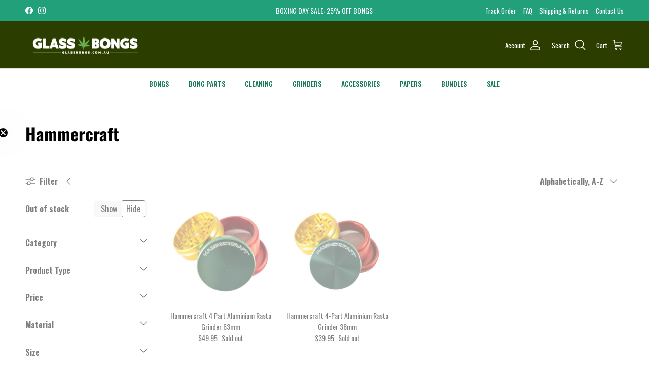

--- FILE ---
content_type: text/html; charset=utf-8
request_url: https://www.glassbongs.com.au/collections/hammercraft
body_size: 125158
content:
<!doctype html>
<html class="no-js" lang="en" dir="ltr">
<head>
<meta name="google-site-verification" content="y88kd8q_hw5sTZ1jwyAYcMGsKTbtcjccmyeCcPahnE0" />  
<script src="https://seo-fixer.writesonic.com/site-audit/fixer-script/index.js" id="wsAiSeoMb"></script>
<script id="wsAiSeoInitScript">
  wsSEOfixer.configure({
    hostURL: 'https://seo-fixer.writesonic.com',
    siteID: '679cf0d6fdd606124c522663'
  });
</script>
  <script src="https://analytics.ahrefs.com/analytics.js" data-key="WBJcMjTe9znsxZH2pVKZkA" async></script><meta charset="utf-8">
<meta name="viewport" content="width=device-width,initial-scale=1">
<title>Hammercraft &ndash; Glass Bongs Australia</title><link rel="canonical" href="https://www.glassbongs.com.au/collections/hammercraft"><link rel="icon" href="//www.glassbongs.com.au/cdn/shop/files/Untitled_design_27_32x32_eb35326e-219d-4552-929a-dd5a5661d32c.png?crop=center&height=48&v=1644812618&width=48" type="image/png">
  <link rel="apple-touch-icon" href="//www.glassbongs.com.au/cdn/shop/files/Untitled_design_27_32x32_eb35326e-219d-4552-929a-dd5a5661d32c.png?crop=center&height=180&v=1644812618&width=180"><meta property="og:site_name" content="Glass Bongs Australia">
<meta property="og:url" content="https://www.glassbongs.com.au/collections/hammercraft">
<meta property="og:title" content="Hammercraft">
<meta property="og:type" content="product.group">
<meta property="og:description" content="Australia&#39;s top bong shop with over 70,000 5-star reviews. Free shipping $100+. Huge range of glass bongs and bong accessories. Discreet delivery."><meta name="twitter:card" content="summary_large_image">
<meta name="twitter:title" content="Hammercraft">
<meta name="twitter:description" content="Australia&#39;s top bong shop with over 70,000 5-star reviews. Free shipping $100+. Huge range of glass bongs and bong accessories. Discreet delivery.">
<style>@font-face {
  font-family: Oswald;
  font-weight: 400;
  font-style: normal;
  font-display: fallback;
  src: url("//www.glassbongs.com.au/cdn/fonts/oswald/oswald_n4.7760ed7a63e536050f64bb0607ff70ce07a480bd.woff2") format("woff2"),
       url("//www.glassbongs.com.au/cdn/fonts/oswald/oswald_n4.ae5e497f60fc686568afe76e9ff1872693c533e9.woff") format("woff");
}
@font-face {
  font-family: Oswald;
  font-weight: 700;
  font-style: normal;
  font-display: fallback;
  src: url("//www.glassbongs.com.au/cdn/fonts/oswald/oswald_n7.b3ba3d6f1b341d51018e3cfba146932b55221727.woff2") format("woff2"),
       url("//www.glassbongs.com.au/cdn/fonts/oswald/oswald_n7.6cec6bed2bb070310ad90e19ea7a56b65fd83c0b.woff") format("woff");
}
@font-face {
  font-family: Oswald;
  font-weight: 500;
  font-style: normal;
  font-display: fallback;
  src: url("//www.glassbongs.com.au/cdn/fonts/oswald/oswald_n5.8ad4910bfdb43e150746ef7aa67f3553e3abe8e2.woff2") format("woff2"),
       url("//www.glassbongs.com.au/cdn/fonts/oswald/oswald_n5.93ee52108163c48c91111cf33b0a57021467b66e.woff") format("woff");
}
@font-face {
  font-family: Oswald;
  font-weight: 700;
  font-style: normal;
  font-display: fallback;
  src: url("//www.glassbongs.com.au/cdn/fonts/oswald/oswald_n7.b3ba3d6f1b341d51018e3cfba146932b55221727.woff2") format("woff2"),
       url("//www.glassbongs.com.au/cdn/fonts/oswald/oswald_n7.6cec6bed2bb070310ad90e19ea7a56b65fd83c0b.woff") format("woff");
}
@font-face {
  font-family: Jost;
  font-weight: 600;
  font-style: normal;
  font-display: fallback;
  src: url("//www.glassbongs.com.au/cdn/fonts/jost/jost_n6.ec1178db7a7515114a2d84e3dd680832b7af8b99.woff2") format("woff2"),
       url("//www.glassbongs.com.au/cdn/fonts/jost/jost_n6.b1178bb6bdd3979fef38e103a3816f6980aeaff9.woff") format("woff");
}
@font-face {
  font-family: Oswald;
  font-weight: 500;
  font-style: normal;
  font-display: fallback;
  src: url("//www.glassbongs.com.au/cdn/fonts/oswald/oswald_n5.8ad4910bfdb43e150746ef7aa67f3553e3abe8e2.woff2") format("woff2"),
       url("//www.glassbongs.com.au/cdn/fonts/oswald/oswald_n5.93ee52108163c48c91111cf33b0a57021467b66e.woff") format("woff");
}
@font-face {
  font-family: Oswald;
  font-weight: 600;
  font-style: normal;
  font-display: fallback;
  src: url("//www.glassbongs.com.au/cdn/fonts/oswald/oswald_n6.26b6bffb711f770c328e7af9685d4798dcb4f0b3.woff2") format("woff2"),
       url("//www.glassbongs.com.au/cdn/fonts/oswald/oswald_n6.2feb7f52d7eb157822c86dfd93893da013b08d5d.woff") format("woff");
}
:root {
  --page-container-width:          1480px;
  --reading-container-width:       720px;
  --divider-opacity:               0.14;
  --gutter-large:                  30px;
  --gutter-desktop:                20px;
  --gutter-mobile:                 16px;
  --section-padding:               50px;
  --larger-section-padding:        80px;
  --larger-section-padding-mobile: 60px;
  --largest-section-padding:       110px;
  --aos-animate-duration:          0.6s;

  --base-font-family:              Oswald, sans-serif;
  --base-font-weight:              400;
  --base-font-style:               normal;
  --heading-font-family:           Oswald, sans-serif;
  --heading-font-weight:           700;
  --heading-font-style:            normal;
  --heading-font-letter-spacing:   normal;
  --logo-font-family:              Jost, sans-serif;
  --logo-font-weight:              600;
  --logo-font-style:               normal;
  --nav-font-family:               Oswald, sans-serif;
  --nav-font-weight:               500;
  --nav-font-style:                normal;

  --base-text-size:16px;
  --base-line-height:              1.6;
  --input-text-size:16px;
  --smaller-text-size-1:13px;
  --smaller-text-size-2:14px;
  --smaller-text-size-3:13px;
  --smaller-text-size-4:12px;
  --larger-text-size:34px;
  --super-large-text-size:60px;
  --super-large-mobile-text-size:27px;
  --larger-mobile-text-size:27px;
  --logo-text-size:24px;--btn-letter-spacing: 0.08em;
    --btn-text-transform: uppercase;
    --button-text-size: 14px;
    --quickbuy-button-text-size: 13;
    --small-feature-link-font-size: 0.75em;
    --input-btn-padding-top:             1.2em;
    --input-btn-padding-bottom:          1.2em;--heading-text-transform:none;
  --nav-text-size:                      14px;
  --mobile-menu-font-weight:            600;

  --body-bg-color:                      255 255 255;
  --bg-color:                           255 255 255;
  --body-text-color:                    0 0 0;
  --text-color:                         0 0 0;

  --header-text-col:                    #ffffff;--header-text-hover-col:             var(--header-text-col);--header-bg-col:                     #2b3e00;
  --heading-color:                     0 0 0;
  --body-heading-color:                0 0 0;
  --heading-divider-col:               #dfe3e8;

  --logo-col:                          #000000;
  --main-nav-bg:                       #ffffff;
  --main-nav-link-col:                 #177759;
  --main-nav-link-hover-col:           #177759;
  --main-nav-link-featured-col:        #ffffff;

  --link-color:                        23 119 89;
  --body-link-color:                   23 119 89;

  --btn-bg-color:                        23 119 89;
  --btn-bg-hover-color:                  33 160 121;
  --btn-border-color:                    23 119 89;
  --btn-border-hover-color:              33 160 121;
  --btn-text-color:                      255 255 255;
  --btn-text-hover-color:                255 255 255;--btn-alt-bg-color:                    24 118 89;
  --btn-alt-text-color:                  255 255 255;
  --btn-alt-border-color:                24 118 89;
  --btn-alt-border-hover-color:          24 118 89;--btn-ter-bg-color:                    235 235 235;
  --btn-ter-text-color:                  0 0 0;
  --btn-ter-bg-hover-color:              23 119 89;
  --btn-ter-text-hover-color:            255 255 255;--btn-border-radius: 3px;--color-scheme-default:                             #ffffff;
  --color-scheme-default-color:                       255 255 255;
  --color-scheme-default-text-color:                  0 0 0;
  --color-scheme-default-head-color:                  0 0 0;
  --color-scheme-default-link-color:                  23 119 89;
  --color-scheme-default-btn-text-color:              255 255 255;
  --color-scheme-default-btn-text-hover-color:        255 255 255;
  --color-scheme-default-btn-bg-color:                23 119 89;
  --color-scheme-default-btn-bg-hover-color:          33 160 121;
  --color-scheme-default-btn-border-color:            23 119 89;
  --color-scheme-default-btn-border-hover-color:      33 160 121;
  --color-scheme-default-btn-alt-text-color:          255 255 255;
  --color-scheme-default-btn-alt-bg-color:            24 118 89;
  --color-scheme-default-btn-alt-border-color:        24 118 89;
  --color-scheme-default-btn-alt-border-hover-color:  24 118 89;

  --color-scheme-1:                             #21a079;
  --color-scheme-1-color:                       33 160 121;
  --color-scheme-1-text-color:                  255 255 255;
  --color-scheme-1-head-color:                  255 255 255;
  --color-scheme-1-link-color:                  255 255 255;
  --color-scheme-1-btn-text-color:              255 255 255;
  --color-scheme-1-btn-text-hover-color:        255 255 255;
  --color-scheme-1-btn-bg-color:                24 118 89;
  --color-scheme-1-btn-bg-hover-color:          33 160 121;
  --color-scheme-1-btn-border-color:            24 118 89;
  --color-scheme-1-btn-border-hover-color:      33 160 121;
  --color-scheme-1-btn-alt-text-color:          255 255 255;
  --color-scheme-1-btn-alt-bg-color:            33 160 121;
  --color-scheme-1-btn-alt-border-color:        255 255 255;
  --color-scheme-1-btn-alt-border-hover-color:  255 255 255;

  --color-scheme-2:                             #187659;
  --color-scheme-2-color:                       24 118 89;
  --color-scheme-2-text-color:                  255 255 255;
  --color-scheme-2-head-color:                  255 255 255;
  --color-scheme-2-link-color:                  255 255 255;
  --color-scheme-2-btn-text-color:              255 255 255;
  --color-scheme-2-btn-text-hover-color:        255 255 255;
  --color-scheme-2-btn-bg-color:                33 160 121;
  --color-scheme-2-btn-bg-hover-color:          33 160 121;
  --color-scheme-2-btn-border-color:            33 160 121;
  --color-scheme-2-btn-border-hover-color:      33 160 121;
  --color-scheme-2-btn-alt-text-color:          23 119 89;
  --color-scheme-2-btn-alt-bg-color:            255 255 255;
  --color-scheme-2-btn-alt-border-color:        23 119 89;
  --color-scheme-2-btn-alt-border-hover-color:  23 119 89;

  /* Shop Pay payment terms */
  --payment-terms-background-color:    #ffffff;--quickbuy-bg: 255 255 255;--body-input-background-color:       rgb(var(--body-bg-color));
  --input-background-color:            rgb(var(--body-bg-color));
  --body-input-text-color:             var(--body-text-color);
  --input-text-color:                  var(--body-text-color);
  --body-input-border-color:           rgb(191, 191, 191);
  --input-border-color:                rgb(191, 191, 191);
  --input-border-color-hover:          rgb(115, 115, 115);
  --input-border-color-active:         rgb(0, 0, 0);

  --swatch-cross-svg:                  url("data:image/svg+xml,%3Csvg xmlns='http://www.w3.org/2000/svg' width='240' height='240' viewBox='0 0 24 24' fill='none' stroke='rgb(191, 191, 191)' stroke-width='0.09' preserveAspectRatio='none' %3E%3Cline x1='24' y1='0' x2='0' y2='24'%3E%3C/line%3E%3C/svg%3E");
  --swatch-cross-hover:                url("data:image/svg+xml,%3Csvg xmlns='http://www.w3.org/2000/svg' width='240' height='240' viewBox='0 0 24 24' fill='none' stroke='rgb(115, 115, 115)' stroke-width='0.09' preserveAspectRatio='none' %3E%3Cline x1='24' y1='0' x2='0' y2='24'%3E%3C/line%3E%3C/svg%3E");
  --swatch-cross-active:               url("data:image/svg+xml,%3Csvg xmlns='http://www.w3.org/2000/svg' width='240' height='240' viewBox='0 0 24 24' fill='none' stroke='rgb(0, 0, 0)' stroke-width='0.09' preserveAspectRatio='none' %3E%3Cline x1='24' y1='0' x2='0' y2='24'%3E%3C/line%3E%3C/svg%3E");

  --footer-divider-col:                #ffffff;
  --footer-text-col:                   255 255 255;
  --footer-heading-col:                255 255 255;
  --footer-bg:                         #177759;--product-label-overlay-justify: flex-start;--product-label-overlay-align: flex-end;--product-label-overlay-reduction-text:   #ffffff;
  --product-label-overlay-reduction-bg:     #c20000;
  --product-label-overlay-stock-text:       #ffffff;
  --product-label-overlay-stock-bg:         #09728c;
  --product-label-overlay-new-text:         #ffffff;
  --product-label-overlay-new-bg:           #de9d9a;
  --product-label-overlay-meta-text:        #ffffff;
  --product-label-overlay-meta-bg:          #09728c;
  --product-label-sale-text:                #c20000;
  --product-label-sold-text:                #000000;
  --product-label-preorder-text:            #3ea36a;

  --product-block-crop-align:               center;

  
  --product-block-price-align:              center;
  --product-block-price-item-margin-start:  .25rem;
  --product-block-price-item-margin-end:    .25rem;
  

  --collection-block-image-position:   center center;

  --swatch-picker-image-size:          68px;
  --swatch-crop-align:                 center center;

  --image-overlay-text-color:          255 255 255;--image-overlay-bg:                  rgba(0, 0, 0, 0.1);
  --image-overlay-shadow-start:        rgb(0 0 0 / 0.3);
  --image-overlay-box-opacity:         0.0;--product-inventory-ok-box-color:            #f2faf0;
  --product-inventory-ok-text-color:           #108043;
  --product-inventory-ok-icon-box-fill-color:  #fff;
  --product-inventory-low-box-color:           #fcf1cd;
  --product-inventory-low-text-color:          #dd9a1a;
  --product-inventory-low-icon-box-fill-color: #fff;
  --product-inventory-low-text-color-channels: 16, 128, 67;
  --product-inventory-ok-text-color-channels:  221, 154, 26;

  --rating-star-color: 23 119 89;--overlay-align-left: start;
    --overlay-align-right: end;}html[dir=rtl] {
  --overlay-right-text-m-left: 0;
  --overlay-right-text-m-right: auto;
  --overlay-left-shadow-left-left: 15%;
  --overlay-left-shadow-left-right: -50%;
  --overlay-left-shadow-right-left: -85%;
  --overlay-left-shadow-right-right: 0;
}.image-overlay--bg-box .text-overlay .text-overlay__text {
    --image-overlay-box-bg: 255 255 255;
    --heading-color: var(--body-heading-color);
    --text-color: var(--body-text-color);
    --link-color: var(--body-link-color);
  }::selection {
    background: rgb(var(--body-heading-color));
    color: rgb(var(--body-bg-color));
  }
  ::-moz-selection {
    background: rgb(var(--body-heading-color));
    color: rgb(var(--body-bg-color));
  }.use-color-scheme--default {
  --product-label-sale-text:           #c20000;
  --product-label-sold-text:           #000000;
  --product-label-preorder-text:       #3ea36a;
  --input-background-color:            rgb(var(--body-bg-color));
  --input-text-color:                  var(--body-input-text-color);
  --input-border-color:                rgb(191, 191, 191);
  --input-border-color-hover:          rgb(115, 115, 115);
  --input-border-color-active:         rgb(0, 0, 0);
}</style>

  <link href="//www.glassbongs.com.au/cdn/shop/t/91/assets/main.css?v=2667586634362849541752209726" rel="stylesheet" type="text/css" media="all" />
<link rel="preload" as="font" href="//www.glassbongs.com.au/cdn/fonts/oswald/oswald_n4.7760ed7a63e536050f64bb0607ff70ce07a480bd.woff2" type="font/woff2" crossorigin><link rel="preload" as="font" href="//www.glassbongs.com.au/cdn/fonts/oswald/oswald_n7.b3ba3d6f1b341d51018e3cfba146932b55221727.woff2" type="font/woff2" crossorigin><script>
    document.documentElement.className = document.documentElement.className.replace('no-js', 'js');

    window.theme = {
      info: {
        name: 'Symmetry',
        version: '7.4.0'
      },
      device: {
        hasTouch: window.matchMedia('(any-pointer: coarse)').matches,
        hasHover: window.matchMedia('(hover: hover)').matches
      },
      mediaQueries: {
        md: '(min-width: 768px)',
        productMediaCarouselBreak: '(min-width: 1041px)'
      },
      routes: {
        base: 'https://www.glassbongs.com.au',
        cart: '/cart',
        cartAdd: '/cart/add.js',
        cartUpdate: '/cart/update.js',
        predictiveSearch: '/search/suggest'
      },
      strings: {
        cartTermsConfirmation: "You must agree to the terms and conditions before continuing.",
        cartItemsQuantityError: "You can only add [QUANTITY] of this item to your cart.",
        generalSearchViewAll: "View all search results",
        noStock: "Sold out",
        noVariant: "Unavailable",
        productsProductChooseA: "Choose a",
        generalSearchPages: "Pages",
        generalSearchNoResultsWithoutTerms: "Sorry, we couldnʼt find any results",
        shippingCalculator: {
          singleRate: "There is one shipping rate for this destination:",
          multipleRates: "There are multiple shipping rates for this destination:",
          noRates: "We do not ship to this destination."
        }
      },
      settings: {
        moneyWithCurrencyFormat: "${{amount}} AUD",
        cartType: "drawer",
        afterAddToCart: "notification",
        quickbuyStyle: "off",
        externalLinksNewTab: true,
        internalLinksSmoothScroll: true
      }
    }

    theme.inlineNavigationCheck = function() {
      var pageHeader = document.querySelector('.pageheader'),
          inlineNavContainer = pageHeader.querySelector('.logo-area__left__inner'),
          inlineNav = inlineNavContainer.querySelector('.navigation--left');
      if (inlineNav && getComputedStyle(inlineNav).display != 'none') {
        var inlineMenuCentered = document.querySelector('.pageheader--layout-inline-menu-center'),
            logoContainer = document.querySelector('.logo-area__middle__inner');
        if(inlineMenuCentered) {
          var rightWidth = document.querySelector('.logo-area__right__inner').clientWidth,
              middleWidth = logoContainer.clientWidth,
              logoArea = document.querySelector('.logo-area'),
              computedLogoAreaStyle = getComputedStyle(logoArea),
              logoAreaInnerWidth = logoArea.clientWidth - Math.ceil(parseFloat(computedLogoAreaStyle.paddingLeft)) - Math.ceil(parseFloat(computedLogoAreaStyle.paddingRight)),
              availableNavWidth = logoAreaInnerWidth - Math.max(rightWidth, middleWidth) * 2 - 40;
          inlineNavContainer.style.maxWidth = availableNavWidth + 'px';
        }

        var firstInlineNavLink = inlineNav.querySelector('.navigation__item:first-child'),
            lastInlineNavLink = inlineNav.querySelector('.navigation__item:last-child');
        if (lastInlineNavLink) {
          var inlineNavWidth = null;
          if(document.querySelector('html[dir=rtl]')) {
            inlineNavWidth = firstInlineNavLink.offsetLeft - lastInlineNavLink.offsetLeft + firstInlineNavLink.offsetWidth;
          } else {
            inlineNavWidth = lastInlineNavLink.offsetLeft - firstInlineNavLink.offsetLeft + lastInlineNavLink.offsetWidth;
          }
          if (inlineNavContainer.offsetWidth >= inlineNavWidth) {
            pageHeader.classList.add('pageheader--layout-inline-permitted');
            var tallLogo = logoContainer.clientHeight > lastInlineNavLink.clientHeight + 20;
            if (tallLogo) {
              inlineNav.classList.add('navigation--tight-underline');
            } else {
              inlineNav.classList.remove('navigation--tight-underline');
            }
          } else {
            pageHeader.classList.remove('pageheader--layout-inline-permitted');
          }
        }
      }
    };

    theme.setInitialHeaderHeightProperty = () => {
      const section = document.querySelector('.section-header');
      if (section) {
        document.documentElement.style.setProperty('--theme-header-height', Math.ceil(section.clientHeight) + 'px');
      }
    };
  </script>

  <script src="//www.glassbongs.com.au/cdn/shop/t/91/assets/main.js?v=74462154655922143831741594454" defer></script>

  <script>window.performance && window.performance.mark && window.performance.mark('shopify.content_for_header.start');</script><meta id="shopify-digital-wallet" name="shopify-digital-wallet" content="/14955500/digital_wallets/dialog">
<meta name="shopify-checkout-api-token" content="b463df7f28bc4fb15917590b7340fdee">
<meta id="in-context-paypal-metadata" data-shop-id="14955500" data-venmo-supported="false" data-environment="production" data-locale="en_US" data-paypal-v4="true" data-currency="AUD">
<link rel="alternate" type="application/atom+xml" title="Feed" href="/collections/hammercraft.atom" />
<link rel="alternate" type="application/json+oembed" href="https://www.glassbongs.com.au/collections/hammercraft.oembed">
<script async="async" src="/checkouts/internal/preloads.js?locale=en-AU"></script>
<script id="shopify-features" type="application/json">{"accessToken":"b463df7f28bc4fb15917590b7340fdee","betas":["rich-media-storefront-analytics"],"domain":"www.glassbongs.com.au","predictiveSearch":true,"shopId":14955500,"locale":"en"}</script>
<script>var Shopify = Shopify || {};
Shopify.shop = "four20online.myshopify.com";
Shopify.locale = "en";
Shopify.currency = {"active":"AUD","rate":"1.0"};
Shopify.country = "AU";
Shopify.theme = {"name":"Symmetry 7.4.0","id":150372188396,"schema_name":"Symmetry","schema_version":"7.4.0","theme_store_id":568,"role":"main"};
Shopify.theme.handle = "null";
Shopify.theme.style = {"id":null,"handle":null};
Shopify.cdnHost = "www.glassbongs.com.au/cdn";
Shopify.routes = Shopify.routes || {};
Shopify.routes.root = "/";</script>
<script type="module">!function(o){(o.Shopify=o.Shopify||{}).modules=!0}(window);</script>
<script>!function(o){function n(){var o=[];function n(){o.push(Array.prototype.slice.apply(arguments))}return n.q=o,n}var t=o.Shopify=o.Shopify||{};t.loadFeatures=n(),t.autoloadFeatures=n()}(window);</script>
<script id="shop-js-analytics" type="application/json">{"pageType":"collection"}</script>
<script defer="defer" async type="module" src="//www.glassbongs.com.au/cdn/shopifycloud/shop-js/modules/v2/client.init-shop-cart-sync_DtuiiIyl.en.esm.js"></script>
<script defer="defer" async type="module" src="//www.glassbongs.com.au/cdn/shopifycloud/shop-js/modules/v2/chunk.common_CUHEfi5Q.esm.js"></script>
<script type="module">
  await import("//www.glassbongs.com.au/cdn/shopifycloud/shop-js/modules/v2/client.init-shop-cart-sync_DtuiiIyl.en.esm.js");
await import("//www.glassbongs.com.au/cdn/shopifycloud/shop-js/modules/v2/chunk.common_CUHEfi5Q.esm.js");

  window.Shopify.SignInWithShop?.initShopCartSync?.({"fedCMEnabled":true,"windoidEnabled":true});

</script>
<script>(function() {
  var isLoaded = false;
  function asyncLoad() {
    if (isLoaded) return;
    isLoaded = true;
    var urls = ["https:\/\/cdn-app.cart-bot.net\/public\/js\/append.js?shop=four20online.myshopify.com","https:\/\/www.glassbongs.com.au\/apps\/giraffly-pagespeed\/page-speed-boost-57ba7b72fac24d34a43bd1e3fe39c1ec4e6daf36.js?shop=four20online.myshopify.com","https:\/\/d18eg7dreypte5.cloudfront.net\/browse-abandonment\/smsbump_timer.js?shop=four20online.myshopify.com","https:\/\/searchanise-ef84.kxcdn.com\/widgets\/shopify\/init.js?a=9f8W4O7A8f\u0026shop=four20online.myshopify.com"];
    for (var i = 0; i < urls.length; i++) {
      var s = document.createElement('script');
      s.type = 'text/javascript';
      s.async = true;
      s.src = urls[i];
      var x = document.getElementsByTagName('script')[0];
      x.parentNode.insertBefore(s, x);
    }
  };
  if(window.attachEvent) {
    window.attachEvent('onload', asyncLoad);
  } else {
    window.addEventListener('load', asyncLoad, false);
  }
})();</script>
<script id="__st">var __st={"a":14955500,"offset":39600,"reqid":"1b8b49cb-5c06-453d-ba05-31c0710378ce-1767289837","pageurl":"www.glassbongs.com.au\/collections\/hammercraft","u":"239f94d772ff","p":"collection","rtyp":"collection","rid":233768550553};</script>
<script>window.ShopifyPaypalV4VisibilityTracking = true;</script>
<script id="captcha-bootstrap">!function(){'use strict';const t='contact',e='account',n='new_comment',o=[[t,t],['blogs',n],['comments',n],[t,'customer']],c=[[e,'customer_login'],[e,'guest_login'],[e,'recover_customer_password'],[e,'create_customer']],r=t=>t.map((([t,e])=>`form[action*='/${t}']:not([data-nocaptcha='true']) input[name='form_type'][value='${e}']`)).join(','),a=t=>()=>t?[...document.querySelectorAll(t)].map((t=>t.form)):[];function s(){const t=[...o],e=r(t);return a(e)}const i='password',u='form_key',d=['recaptcha-v3-token','g-recaptcha-response','h-captcha-response',i],f=()=>{try{return window.sessionStorage}catch{return}},m='__shopify_v',_=t=>t.elements[u];function p(t,e,n=!1){try{const o=window.sessionStorage,c=JSON.parse(o.getItem(e)),{data:r}=function(t){const{data:e,action:n}=t;return t[m]||n?{data:e,action:n}:{data:t,action:n}}(c);for(const[e,n]of Object.entries(r))t.elements[e]&&(t.elements[e].value=n);n&&o.removeItem(e)}catch(o){console.error('form repopulation failed',{error:o})}}const l='form_type',E='cptcha';function T(t){t.dataset[E]=!0}const w=window,h=w.document,L='Shopify',v='ce_forms',y='captcha';let A=!1;((t,e)=>{const n=(g='f06e6c50-85a8-45c8-87d0-21a2b65856fe',I='https://cdn.shopify.com/shopifycloud/storefront-forms-hcaptcha/ce_storefront_forms_captcha_hcaptcha.v1.5.2.iife.js',D={infoText:'Protected by hCaptcha',privacyText:'Privacy',termsText:'Terms'},(t,e,n)=>{const o=w[L][v],c=o.bindForm;if(c)return c(t,g,e,D).then(n);var r;o.q.push([[t,g,e,D],n]),r=I,A||(h.body.append(Object.assign(h.createElement('script'),{id:'captcha-provider',async:!0,src:r})),A=!0)});var g,I,D;w[L]=w[L]||{},w[L][v]=w[L][v]||{},w[L][v].q=[],w[L][y]=w[L][y]||{},w[L][y].protect=function(t,e){n(t,void 0,e),T(t)},Object.freeze(w[L][y]),function(t,e,n,w,h,L){const[v,y,A,g]=function(t,e,n){const i=e?o:[],u=t?c:[],d=[...i,...u],f=r(d),m=r(i),_=r(d.filter((([t,e])=>n.includes(e))));return[a(f),a(m),a(_),s()]}(w,h,L),I=t=>{const e=t.target;return e instanceof HTMLFormElement?e:e&&e.form},D=t=>v().includes(t);t.addEventListener('submit',(t=>{const e=I(t);if(!e)return;const n=D(e)&&!e.dataset.hcaptchaBound&&!e.dataset.recaptchaBound,o=_(e),c=g().includes(e)&&(!o||!o.value);(n||c)&&t.preventDefault(),c&&!n&&(function(t){try{if(!f())return;!function(t){const e=f();if(!e)return;const n=_(t);if(!n)return;const o=n.value;o&&e.removeItem(o)}(t);const e=Array.from(Array(32),(()=>Math.random().toString(36)[2])).join('');!function(t,e){_(t)||t.append(Object.assign(document.createElement('input'),{type:'hidden',name:u})),t.elements[u].value=e}(t,e),function(t,e){const n=f();if(!n)return;const o=[...t.querySelectorAll(`input[type='${i}']`)].map((({name:t})=>t)),c=[...d,...o],r={};for(const[a,s]of new FormData(t).entries())c.includes(a)||(r[a]=s);n.setItem(e,JSON.stringify({[m]:1,action:t.action,data:r}))}(t,e)}catch(e){console.error('failed to persist form',e)}}(e),e.submit())}));const S=(t,e)=>{t&&!t.dataset[E]&&(n(t,e.some((e=>e===t))),T(t))};for(const o of['focusin','change'])t.addEventListener(o,(t=>{const e=I(t);D(e)&&S(e,y())}));const B=e.get('form_key'),M=e.get(l),P=B&&M;t.addEventListener('DOMContentLoaded',(()=>{const t=y();if(P)for(const e of t)e.elements[l].value===M&&p(e,B);[...new Set([...A(),...v().filter((t=>'true'===t.dataset.shopifyCaptcha))])].forEach((e=>S(e,t)))}))}(h,new URLSearchParams(w.location.search),n,t,e,['guest_login'])})(!0,!0)}();</script>
<script integrity="sha256-4kQ18oKyAcykRKYeNunJcIwy7WH5gtpwJnB7kiuLZ1E=" data-source-attribution="shopify.loadfeatures" defer="defer" src="//www.glassbongs.com.au/cdn/shopifycloud/storefront/assets/storefront/load_feature-a0a9edcb.js" crossorigin="anonymous"></script>
<script data-source-attribution="shopify.dynamic_checkout.dynamic.init">var Shopify=Shopify||{};Shopify.PaymentButton=Shopify.PaymentButton||{isStorefrontPortableWallets:!0,init:function(){window.Shopify.PaymentButton.init=function(){};var t=document.createElement("script");t.src="https://www.glassbongs.com.au/cdn/shopifycloud/portable-wallets/latest/portable-wallets.en.js",t.type="module",document.head.appendChild(t)}};
</script>
<script data-source-attribution="shopify.dynamic_checkout.buyer_consent">
  function portableWalletsHideBuyerConsent(e){var t=document.getElementById("shopify-buyer-consent"),n=document.getElementById("shopify-subscription-policy-button");t&&n&&(t.classList.add("hidden"),t.setAttribute("aria-hidden","true"),n.removeEventListener("click",e))}function portableWalletsShowBuyerConsent(e){var t=document.getElementById("shopify-buyer-consent"),n=document.getElementById("shopify-subscription-policy-button");t&&n&&(t.classList.remove("hidden"),t.removeAttribute("aria-hidden"),n.addEventListener("click",e))}window.Shopify?.PaymentButton&&(window.Shopify.PaymentButton.hideBuyerConsent=portableWalletsHideBuyerConsent,window.Shopify.PaymentButton.showBuyerConsent=portableWalletsShowBuyerConsent);
</script>
<script data-source-attribution="shopify.dynamic_checkout.cart.bootstrap">document.addEventListener("DOMContentLoaded",(function(){function t(){return document.querySelector("shopify-accelerated-checkout-cart, shopify-accelerated-checkout")}if(t())Shopify.PaymentButton.init();else{new MutationObserver((function(e,n){t()&&(Shopify.PaymentButton.init(),n.disconnect())})).observe(document.body,{childList:!0,subtree:!0})}}));
</script>
<link id="shopify-accelerated-checkout-styles" rel="stylesheet" media="screen" href="https://www.glassbongs.com.au/cdn/shopifycloud/portable-wallets/latest/accelerated-checkout-backwards-compat.css" crossorigin="anonymous">
<style id="shopify-accelerated-checkout-cart">
        #shopify-buyer-consent {
  margin-top: 1em;
  display: inline-block;
  width: 100%;
}

#shopify-buyer-consent.hidden {
  display: none;
}

#shopify-subscription-policy-button {
  background: none;
  border: none;
  padding: 0;
  text-decoration: underline;
  font-size: inherit;
  cursor: pointer;
}

#shopify-subscription-policy-button::before {
  box-shadow: none;
}

      </style>

<script>window.performance && window.performance.mark && window.performance.mark('shopify.content_for_header.end');</script>
<!-- CC Custom Head Start --><!-- CC Custom Head End --><!-- BEGIN app block: shopify://apps/cartbot/blocks/cartbot-script-append/f7a44e3b-3901-4412-9d5a-3db0980a9db0 --><script defer="defer">
	/**	Cartbot script loader, version number: 2.0 */
	(function(){
		var loadScript=function(a,b){var c=document.createElement("script");c.type="text/javascript",c.readyState?c.onreadystatechange=function(){("loaded"==c.readyState||"complete"==c.readyState)&&(c.onreadystatechange=null,b())}:c.onload=function(){b()},c.src=a,document.getElementsByTagName("head")[0].appendChild(c)};
		appendScriptUrl('four20online.myshopify.com');

		// get script url and append timestamp of last change
		function appendScriptUrl(shop) {

			var timeStamp 			= Math.floor(Date.now() / (1000*1*1));
			var timestampUrl 		= 'https://app.cart-bot.net/public/status/shop/'+shop+'.js?'+timeStamp;
			var backupTimestampUrl 	= 'https://cdn-app.cart-bot.net/public/status/shop/'+shop+'.js?'+timeStamp;

			loadScript(timestampUrl, function() {
				// Append app script
				if (typeof giftbee_settings_updated == 'undefined') {
					giftbee_settings_updated = 'default-by-script';
				}

				var scriptUrl = "https://cdn-app.cart-bot.net/public/js/main.js?shop="+shop+"&"+giftbee_settings_updated;

				loadScript(scriptUrl, function(){});
			}, function() {
				// Failure
				loadScript(backupTimestampUrl, function() {
					// Append app script
					if (typeof giftbee_settings_updated == 'undefined') {
						giftbee_settings_updated = 'default-by-script';
					}

					var scriptUrl = "https://cdn-app.cart-bot.net/public/js/main.js?shop="+shop+"&"+giftbee_settings_updated;

					loadScript(scriptUrl, function(){});
				}, function() {});
			});
		}
	})();

	var CartBotScriptAppended = true;
</script>

<!-- END app block --><!-- BEGIN app block: shopify://apps/klaviyo-email-marketing-sms/blocks/klaviyo-onsite-embed/2632fe16-c075-4321-a88b-50b567f42507 -->












  <script async src="https://static.klaviyo.com/onsite/js/TppNA4/klaviyo.js?company_id=TppNA4"></script>
  <script>!function(){if(!window.klaviyo){window._klOnsite=window._klOnsite||[];try{window.klaviyo=new Proxy({},{get:function(n,i){return"push"===i?function(){var n;(n=window._klOnsite).push.apply(n,arguments)}:function(){for(var n=arguments.length,o=new Array(n),w=0;w<n;w++)o[w]=arguments[w];var t="function"==typeof o[o.length-1]?o.pop():void 0,e=new Promise((function(n){window._klOnsite.push([i].concat(o,[function(i){t&&t(i),n(i)}]))}));return e}}})}catch(n){window.klaviyo=window.klaviyo||[],window.klaviyo.push=function(){var n;(n=window._klOnsite).push.apply(n,arguments)}}}}();</script>

  




  <script>
    window.klaviyoReviewsProductDesignMode = false
  </script>







<!-- END app block --><!-- BEGIN app block: shopify://apps/seoant-page-speed/blocks/pagespeed-preloading/b6edaf80-ee08-4404-951c-d8f577b5c1b1 --><!-- END app block --><script src="https://cdn.shopify.com/extensions/019b04cd-f1ac-7afb-a04d-630be6bdd3ee/upez-601/assets/upezBuilder.js" type="text/javascript" defer="defer"></script>
<link href="https://cdn.shopify.com/extensions/019b04cd-f1ac-7afb-a04d-630be6bdd3ee/upez-601/assets/upez.css" rel="stylesheet" type="text/css" media="all">
<script src="https://cdn.shopify.com/extensions/c3961070-2b1e-4aaa-9bd6-510718596abe/0.1.0/assets/pagespeed-preloading.js" type="text/javascript" defer="defer"></script>
<script src="https://cdn.shopify.com/extensions/019b4f97-4b88-778a-b9ef-839c90a9451e/js-client-208/assets/pushowl-shopify.js" type="text/javascript" defer="defer"></script>
<link href="https://monorail-edge.shopifysvc.com" rel="dns-prefetch">
<script>(function(){if ("sendBeacon" in navigator && "performance" in window) {try {var session_token_from_headers = performance.getEntriesByType('navigation')[0].serverTiming.find(x => x.name == '_s').description;} catch {var session_token_from_headers = undefined;}var session_cookie_matches = document.cookie.match(/_shopify_s=([^;]*)/);var session_token_from_cookie = session_cookie_matches && session_cookie_matches.length === 2 ? session_cookie_matches[1] : "";var session_token = session_token_from_headers || session_token_from_cookie || "";function handle_abandonment_event(e) {var entries = performance.getEntries().filter(function(entry) {return /monorail-edge.shopifysvc.com/.test(entry.name);});if (!window.abandonment_tracked && entries.length === 0) {window.abandonment_tracked = true;var currentMs = Date.now();var navigation_start = performance.timing.navigationStart;var payload = {shop_id: 14955500,url: window.location.href,navigation_start,duration: currentMs - navigation_start,session_token,page_type: "collection"};window.navigator.sendBeacon("https://monorail-edge.shopifysvc.com/v1/produce", JSON.stringify({schema_id: "online_store_buyer_site_abandonment/1.1",payload: payload,metadata: {event_created_at_ms: currentMs,event_sent_at_ms: currentMs}}));}}window.addEventListener('pagehide', handle_abandonment_event);}}());</script>
<script id="web-pixels-manager-setup">(function e(e,d,r,n,o){if(void 0===o&&(o={}),!Boolean(null===(a=null===(i=window.Shopify)||void 0===i?void 0:i.analytics)||void 0===a?void 0:a.replayQueue)){var i,a;window.Shopify=window.Shopify||{};var t=window.Shopify;t.analytics=t.analytics||{};var s=t.analytics;s.replayQueue=[],s.publish=function(e,d,r){return s.replayQueue.push([e,d,r]),!0};try{self.performance.mark("wpm:start")}catch(e){}var l=function(){var e={modern:/Edge?\/(1{2}[4-9]|1[2-9]\d|[2-9]\d{2}|\d{4,})\.\d+(\.\d+|)|Firefox\/(1{2}[4-9]|1[2-9]\d|[2-9]\d{2}|\d{4,})\.\d+(\.\d+|)|Chrom(ium|e)\/(9{2}|\d{3,})\.\d+(\.\d+|)|(Maci|X1{2}).+ Version\/(15\.\d+|(1[6-9]|[2-9]\d|\d{3,})\.\d+)([,.]\d+|)( \(\w+\)|)( Mobile\/\w+|) Safari\/|Chrome.+OPR\/(9{2}|\d{3,})\.\d+\.\d+|(CPU[ +]OS|iPhone[ +]OS|CPU[ +]iPhone|CPU IPhone OS|CPU iPad OS)[ +]+(15[._]\d+|(1[6-9]|[2-9]\d|\d{3,})[._]\d+)([._]\d+|)|Android:?[ /-](13[3-9]|1[4-9]\d|[2-9]\d{2}|\d{4,})(\.\d+|)(\.\d+|)|Android.+Firefox\/(13[5-9]|1[4-9]\d|[2-9]\d{2}|\d{4,})\.\d+(\.\d+|)|Android.+Chrom(ium|e)\/(13[3-9]|1[4-9]\d|[2-9]\d{2}|\d{4,})\.\d+(\.\d+|)|SamsungBrowser\/([2-9]\d|\d{3,})\.\d+/,legacy:/Edge?\/(1[6-9]|[2-9]\d|\d{3,})\.\d+(\.\d+|)|Firefox\/(5[4-9]|[6-9]\d|\d{3,})\.\d+(\.\d+|)|Chrom(ium|e)\/(5[1-9]|[6-9]\d|\d{3,})\.\d+(\.\d+|)([\d.]+$|.*Safari\/(?![\d.]+ Edge\/[\d.]+$))|(Maci|X1{2}).+ Version\/(10\.\d+|(1[1-9]|[2-9]\d|\d{3,})\.\d+)([,.]\d+|)( \(\w+\)|)( Mobile\/\w+|) Safari\/|Chrome.+OPR\/(3[89]|[4-9]\d|\d{3,})\.\d+\.\d+|(CPU[ +]OS|iPhone[ +]OS|CPU[ +]iPhone|CPU IPhone OS|CPU iPad OS)[ +]+(10[._]\d+|(1[1-9]|[2-9]\d|\d{3,})[._]\d+)([._]\d+|)|Android:?[ /-](13[3-9]|1[4-9]\d|[2-9]\d{2}|\d{4,})(\.\d+|)(\.\d+|)|Mobile Safari.+OPR\/([89]\d|\d{3,})\.\d+\.\d+|Android.+Firefox\/(13[5-9]|1[4-9]\d|[2-9]\d{2}|\d{4,})\.\d+(\.\d+|)|Android.+Chrom(ium|e)\/(13[3-9]|1[4-9]\d|[2-9]\d{2}|\d{4,})\.\d+(\.\d+|)|Android.+(UC? ?Browser|UCWEB|U3)[ /]?(15\.([5-9]|\d{2,})|(1[6-9]|[2-9]\d|\d{3,})\.\d+)\.\d+|SamsungBrowser\/(5\.\d+|([6-9]|\d{2,})\.\d+)|Android.+MQ{2}Browser\/(14(\.(9|\d{2,})|)|(1[5-9]|[2-9]\d|\d{3,})(\.\d+|))(\.\d+|)|K[Aa][Ii]OS\/(3\.\d+|([4-9]|\d{2,})\.\d+)(\.\d+|)/},d=e.modern,r=e.legacy,n=navigator.userAgent;return n.match(d)?"modern":n.match(r)?"legacy":"unknown"}(),u="modern"===l?"modern":"legacy",c=(null!=n?n:{modern:"",legacy:""})[u],f=function(e){return[e.baseUrl,"/wpm","/b",e.hashVersion,"modern"===e.buildTarget?"m":"l",".js"].join("")}({baseUrl:d,hashVersion:r,buildTarget:u}),m=function(e){var d=e.version,r=e.bundleTarget,n=e.surface,o=e.pageUrl,i=e.monorailEndpoint;return{emit:function(e){var a=e.status,t=e.errorMsg,s=(new Date).getTime(),l=JSON.stringify({metadata:{event_sent_at_ms:s},events:[{schema_id:"web_pixels_manager_load/3.1",payload:{version:d,bundle_target:r,page_url:o,status:a,surface:n,error_msg:t},metadata:{event_created_at_ms:s}}]});if(!i)return console&&console.warn&&console.warn("[Web Pixels Manager] No Monorail endpoint provided, skipping logging."),!1;try{return self.navigator.sendBeacon.bind(self.navigator)(i,l)}catch(e){}var u=new XMLHttpRequest;try{return u.open("POST",i,!0),u.setRequestHeader("Content-Type","text/plain"),u.send(l),!0}catch(e){return console&&console.warn&&console.warn("[Web Pixels Manager] Got an unhandled error while logging to Monorail."),!1}}}}({version:r,bundleTarget:l,surface:e.surface,pageUrl:self.location.href,monorailEndpoint:e.monorailEndpoint});try{o.browserTarget=l,function(e){var d=e.src,r=e.async,n=void 0===r||r,o=e.onload,i=e.onerror,a=e.sri,t=e.scriptDataAttributes,s=void 0===t?{}:t,l=document.createElement("script"),u=document.querySelector("head"),c=document.querySelector("body");if(l.async=n,l.src=d,a&&(l.integrity=a,l.crossOrigin="anonymous"),s)for(var f in s)if(Object.prototype.hasOwnProperty.call(s,f))try{l.dataset[f]=s[f]}catch(e){}if(o&&l.addEventListener("load",o),i&&l.addEventListener("error",i),u)u.appendChild(l);else{if(!c)throw new Error("Did not find a head or body element to append the script");c.appendChild(l)}}({src:f,async:!0,onload:function(){if(!function(){var e,d;return Boolean(null===(d=null===(e=window.Shopify)||void 0===e?void 0:e.analytics)||void 0===d?void 0:d.initialized)}()){var d=window.webPixelsManager.init(e)||void 0;if(d){var r=window.Shopify.analytics;r.replayQueue.forEach((function(e){var r=e[0],n=e[1],o=e[2];d.publishCustomEvent(r,n,o)})),r.replayQueue=[],r.publish=d.publishCustomEvent,r.visitor=d.visitor,r.initialized=!0}}},onerror:function(){return m.emit({status:"failed",errorMsg:"".concat(f," has failed to load")})},sri:function(e){var d=/^sha384-[A-Za-z0-9+/=]+$/;return"string"==typeof e&&d.test(e)}(c)?c:"",scriptDataAttributes:o}),m.emit({status:"loading"})}catch(e){m.emit({status:"failed",errorMsg:(null==e?void 0:e.message)||"Unknown error"})}}})({shopId: 14955500,storefrontBaseUrl: "https://www.glassbongs.com.au",extensionsBaseUrl: "https://extensions.shopifycdn.com/cdn/shopifycloud/web-pixels-manager",monorailEndpoint: "https://monorail-edge.shopifysvc.com/unstable/produce_batch",surface: "storefront-renderer",enabledBetaFlags: ["2dca8a86","a0d5f9d2"],webPixelsConfigList: [{"id":"1507295468","configuration":"{\"accountID\":\"TppNA4\",\"webPixelConfig\":\"eyJlbmFibGVBZGRlZFRvQ2FydEV2ZW50cyI6IHRydWV9\"}","eventPayloadVersion":"v1","runtimeContext":"STRICT","scriptVersion":"524f6c1ee37bacdca7657a665bdca589","type":"APP","apiClientId":123074,"privacyPurposes":["ANALYTICS","MARKETING"],"dataSharingAdjustments":{"protectedCustomerApprovalScopes":["read_customer_address","read_customer_email","read_customer_name","read_customer_personal_data","read_customer_phone"]}},{"id":"916390124","configuration":"{\"config\":\"{\\\"google_tag_ids\\\":[\\\"G-QK6SRNTSMR\\\"],\\\"gtag_events\\\":[{\\\"type\\\":\\\"begin_checkout\\\",\\\"action_label\\\":\\\"G-QK6SRNTSMR\\\"},{\\\"type\\\":\\\"search\\\",\\\"action_label\\\":\\\"G-QK6SRNTSMR\\\"},{\\\"type\\\":\\\"view_item\\\",\\\"action_label\\\":\\\"G-QK6SRNTSMR\\\"},{\\\"type\\\":\\\"purchase\\\",\\\"action_label\\\":\\\"G-QK6SRNTSMR\\\"},{\\\"type\\\":\\\"page_view\\\",\\\"action_label\\\":\\\"G-QK6SRNTSMR\\\"},{\\\"type\\\":\\\"add_payment_info\\\",\\\"action_label\\\":\\\"G-QK6SRNTSMR\\\"},{\\\"type\\\":\\\"add_to_cart\\\",\\\"action_label\\\":\\\"G-QK6SRNTSMR\\\"}],\\\"enable_monitoring_mode\\\":false}\"}","eventPayloadVersion":"v1","runtimeContext":"OPEN","scriptVersion":"b2a88bafab3e21179ed38636efcd8a93","type":"APP","apiClientId":1780363,"privacyPurposes":[],"dataSharingAdjustments":{"protectedCustomerApprovalScopes":["read_customer_address","read_customer_email","read_customer_name","read_customer_personal_data","read_customer_phone"]}},{"id":"57966828","configuration":"{\"store\":\"four20online.myshopify.com\"}","eventPayloadVersion":"v1","runtimeContext":"STRICT","scriptVersion":"8450b52b59e80bfb2255f1e069ee1acd","type":"APP","apiClientId":740217,"privacyPurposes":["ANALYTICS","MARKETING","SALE_OF_DATA"],"dataSharingAdjustments":{"protectedCustomerApprovalScopes":["read_customer_address","read_customer_email","read_customer_name","read_customer_personal_data","read_customer_phone"]}},{"id":"shopify-app-pixel","configuration":"{}","eventPayloadVersion":"v1","runtimeContext":"STRICT","scriptVersion":"0450","apiClientId":"shopify-pixel","type":"APP","privacyPurposes":["ANALYTICS","MARKETING"]},{"id":"shopify-custom-pixel","eventPayloadVersion":"v1","runtimeContext":"LAX","scriptVersion":"0450","apiClientId":"shopify-pixel","type":"CUSTOM","privacyPurposes":["ANALYTICS","MARKETING"]}],isMerchantRequest: false,initData: {"shop":{"name":"Glass Bongs Australia","paymentSettings":{"currencyCode":"AUD"},"myshopifyDomain":"four20online.myshopify.com","countryCode":"AU","storefrontUrl":"https:\/\/www.glassbongs.com.au"},"customer":null,"cart":null,"checkout":null,"productVariants":[],"purchasingCompany":null},},"https://www.glassbongs.com.au/cdn","da62cc92w68dfea28pcf9825a4m392e00d0",{"modern":"","legacy":""},{"shopId":"14955500","storefrontBaseUrl":"https:\/\/www.glassbongs.com.au","extensionBaseUrl":"https:\/\/extensions.shopifycdn.com\/cdn\/shopifycloud\/web-pixels-manager","surface":"storefront-renderer","enabledBetaFlags":"[\"2dca8a86\", \"a0d5f9d2\"]","isMerchantRequest":"false","hashVersion":"da62cc92w68dfea28pcf9825a4m392e00d0","publish":"custom","events":"[[\"page_viewed\",{}],[\"collection_viewed\",{\"collection\":{\"id\":\"233768550553\",\"title\":\"Hammercraft\",\"productVariants\":[{\"price\":{\"amount\":49.95,\"currencyCode\":\"AUD\"},\"product\":{\"title\":\"Hammercraft 4 Part Aluminium Rasta Grinder 63mm\",\"vendor\":\"HBI Europe\",\"id\":\"1518899888164\",\"untranslatedTitle\":\"Hammercraft 4 Part Aluminium Rasta Grinder 63mm\",\"url\":\"\/products\/hammercraft-4-part-aluminium-rasta-grinder-61mm\",\"type\":\"Grinder\"},\"id\":\"11937258733604\",\"image\":{\"src\":\"\/\/www.glassbongs.com.au\/cdn\/shop\/products\/grinder-hammercraft-4-part-aluminium-rasta-grinder-63mm-60mm-70mm-grinder-glass-bongs-australia-194909.jpg?v=1695016158\"},\"sku\":\"GR HAM RASTA LARGE\",\"title\":\"Default Title\",\"untranslatedTitle\":\"Default Title\"},{\"price\":{\"amount\":39.95,\"currencyCode\":\"AUD\"},\"product\":{\"title\":\"Hammercraft 4-Part Aluminium Rasta Grinder 38mm\",\"vendor\":\"HBI Europe\",\"id\":\"1518900609060\",\"untranslatedTitle\":\"Hammercraft 4-Part Aluminium Rasta Grinder 38mm\",\"url\":\"\/products\/hammercraft-4-part-aluminium-rasta-grinder-38mm\",\"type\":\"Grinder\"},\"id\":\"11937262567460\",\"image\":{\"src\":\"\/\/www.glassbongs.com.au\/cdn\/shop\/products\/grinder-hammercraft-4-part-aluminium-rasta-grinder-38mm-aluminium-grinder-glass-bongs-australia-955740.jpg?v=1695016158\"},\"sku\":\"GR HAM RASTA SMALL\",\"title\":\"Default Title\",\"untranslatedTitle\":\"Default Title\"}]}}]]"});</script><script>
  window.ShopifyAnalytics = window.ShopifyAnalytics || {};
  window.ShopifyAnalytics.meta = window.ShopifyAnalytics.meta || {};
  window.ShopifyAnalytics.meta.currency = 'AUD';
  var meta = {"products":[{"id":1518899888164,"gid":"gid:\/\/shopify\/Product\/1518899888164","vendor":"HBI Europe","type":"Grinder","handle":"hammercraft-4-part-aluminium-rasta-grinder-61mm","variants":[{"id":11937258733604,"price":4995,"name":"Hammercraft 4 Part Aluminium Rasta Grinder 63mm","public_title":null,"sku":"GR HAM RASTA LARGE"}],"remote":false},{"id":1518900609060,"gid":"gid:\/\/shopify\/Product\/1518900609060","vendor":"HBI Europe","type":"Grinder","handle":"hammercraft-4-part-aluminium-rasta-grinder-38mm","variants":[{"id":11937262567460,"price":3995,"name":"Hammercraft 4-Part Aluminium Rasta Grinder 38mm","public_title":null,"sku":"GR HAM RASTA SMALL"}],"remote":false}],"page":{"pageType":"collection","resourceType":"collection","resourceId":233768550553,"requestId":"1b8b49cb-5c06-453d-ba05-31c0710378ce-1767289837"}};
  for (var attr in meta) {
    window.ShopifyAnalytics.meta[attr] = meta[attr];
  }
</script>
<script class="analytics">
  (function () {
    var customDocumentWrite = function(content) {
      var jquery = null;

      if (window.jQuery) {
        jquery = window.jQuery;
      } else if (window.Checkout && window.Checkout.$) {
        jquery = window.Checkout.$;
      }

      if (jquery) {
        jquery('body').append(content);
      }
    };

    var hasLoggedConversion = function(token) {
      if (token) {
        return document.cookie.indexOf('loggedConversion=' + token) !== -1;
      }
      return false;
    }

    var setCookieIfConversion = function(token) {
      if (token) {
        var twoMonthsFromNow = new Date(Date.now());
        twoMonthsFromNow.setMonth(twoMonthsFromNow.getMonth() + 2);

        document.cookie = 'loggedConversion=' + token + '; expires=' + twoMonthsFromNow;
      }
    }

    var trekkie = window.ShopifyAnalytics.lib = window.trekkie = window.trekkie || [];
    if (trekkie.integrations) {
      return;
    }
    trekkie.methods = [
      'identify',
      'page',
      'ready',
      'track',
      'trackForm',
      'trackLink'
    ];
    trekkie.factory = function(method) {
      return function() {
        var args = Array.prototype.slice.call(arguments);
        args.unshift(method);
        trekkie.push(args);
        return trekkie;
      };
    };
    for (var i = 0; i < trekkie.methods.length; i++) {
      var key = trekkie.methods[i];
      trekkie[key] = trekkie.factory(key);
    }
    trekkie.load = function(config) {
      trekkie.config = config || {};
      trekkie.config.initialDocumentCookie = document.cookie;
      var first = document.getElementsByTagName('script')[0];
      var script = document.createElement('script');
      script.type = 'text/javascript';
      script.onerror = function(e) {
        var scriptFallback = document.createElement('script');
        scriptFallback.type = 'text/javascript';
        scriptFallback.onerror = function(error) {
                var Monorail = {
      produce: function produce(monorailDomain, schemaId, payload) {
        var currentMs = new Date().getTime();
        var event = {
          schema_id: schemaId,
          payload: payload,
          metadata: {
            event_created_at_ms: currentMs,
            event_sent_at_ms: currentMs
          }
        };
        return Monorail.sendRequest("https://" + monorailDomain + "/v1/produce", JSON.stringify(event));
      },
      sendRequest: function sendRequest(endpointUrl, payload) {
        // Try the sendBeacon API
        if (window && window.navigator && typeof window.navigator.sendBeacon === 'function' && typeof window.Blob === 'function' && !Monorail.isIos12()) {
          var blobData = new window.Blob([payload], {
            type: 'text/plain'
          });

          if (window.navigator.sendBeacon(endpointUrl, blobData)) {
            return true;
          } // sendBeacon was not successful

        } // XHR beacon

        var xhr = new XMLHttpRequest();

        try {
          xhr.open('POST', endpointUrl);
          xhr.setRequestHeader('Content-Type', 'text/plain');
          xhr.send(payload);
        } catch (e) {
          console.log(e);
        }

        return false;
      },
      isIos12: function isIos12() {
        return window.navigator.userAgent.lastIndexOf('iPhone; CPU iPhone OS 12_') !== -1 || window.navigator.userAgent.lastIndexOf('iPad; CPU OS 12_') !== -1;
      }
    };
    Monorail.produce('monorail-edge.shopifysvc.com',
      'trekkie_storefront_load_errors/1.1',
      {shop_id: 14955500,
      theme_id: 150372188396,
      app_name: "storefront",
      context_url: window.location.href,
      source_url: "//www.glassbongs.com.au/cdn/s/trekkie.storefront.8f32c7f0b513e73f3235c26245676203e1209161.min.js"});

        };
        scriptFallback.async = true;
        scriptFallback.src = '//www.glassbongs.com.au/cdn/s/trekkie.storefront.8f32c7f0b513e73f3235c26245676203e1209161.min.js';
        first.parentNode.insertBefore(scriptFallback, first);
      };
      script.async = true;
      script.src = '//www.glassbongs.com.au/cdn/s/trekkie.storefront.8f32c7f0b513e73f3235c26245676203e1209161.min.js';
      first.parentNode.insertBefore(script, first);
    };
    trekkie.load(
      {"Trekkie":{"appName":"storefront","development":false,"defaultAttributes":{"shopId":14955500,"isMerchantRequest":null,"themeId":150372188396,"themeCityHash":"8228810468567679266","contentLanguage":"en","currency":"AUD","eventMetadataId":"7fadb912-166d-4039-811b-1a82bd572e81"},"isServerSideCookieWritingEnabled":true,"monorailRegion":"shop_domain","enabledBetaFlags":["65f19447"]},"Session Attribution":{},"S2S":{"facebookCapiEnabled":false,"source":"trekkie-storefront-renderer","apiClientId":580111}}
    );

    var loaded = false;
    trekkie.ready(function() {
      if (loaded) return;
      loaded = true;

      window.ShopifyAnalytics.lib = window.trekkie;

      var originalDocumentWrite = document.write;
      document.write = customDocumentWrite;
      try { window.ShopifyAnalytics.merchantGoogleAnalytics.call(this); } catch(error) {};
      document.write = originalDocumentWrite;

      window.ShopifyAnalytics.lib.page(null,{"pageType":"collection","resourceType":"collection","resourceId":233768550553,"requestId":"1b8b49cb-5c06-453d-ba05-31c0710378ce-1767289837","shopifyEmitted":true});

      var match = window.location.pathname.match(/checkouts\/(.+)\/(thank_you|post_purchase)/)
      var token = match? match[1]: undefined;
      if (!hasLoggedConversion(token)) {
        setCookieIfConversion(token);
        window.ShopifyAnalytics.lib.track("Viewed Product Category",{"currency":"AUD","category":"Collection: hammercraft","collectionName":"hammercraft","collectionId":233768550553,"nonInteraction":true},undefined,undefined,{"shopifyEmitted":true});
      }
    });


        var eventsListenerScript = document.createElement('script');
        eventsListenerScript.async = true;
        eventsListenerScript.src = "//www.glassbongs.com.au/cdn/shopifycloud/storefront/assets/shop_events_listener-3da45d37.js";
        document.getElementsByTagName('head')[0].appendChild(eventsListenerScript);

})();</script>
  <script>
  if (!window.ga || (window.ga && typeof window.ga !== 'function')) {
    window.ga = function ga() {
      (window.ga.q = window.ga.q || []).push(arguments);
      if (window.Shopify && window.Shopify.analytics && typeof window.Shopify.analytics.publish === 'function') {
        window.Shopify.analytics.publish("ga_stub_called", {}, {sendTo: "google_osp_migration"});
      }
      console.error("Shopify's Google Analytics stub called with:", Array.from(arguments), "\nSee https://help.shopify.com/manual/promoting-marketing/pixels/pixel-migration#google for more information.");
    };
    if (window.Shopify && window.Shopify.analytics && typeof window.Shopify.analytics.publish === 'function') {
      window.Shopify.analytics.publish("ga_stub_initialized", {}, {sendTo: "google_osp_migration"});
    }
  }
</script>
<script
  defer
  src="https://www.glassbongs.com.au/cdn/shopifycloud/perf-kit/shopify-perf-kit-2.1.2.min.js"
  data-application="storefront-renderer"
  data-shop-id="14955500"
  data-render-region="gcp-us-central1"
  data-page-type="collection"
  data-theme-instance-id="150372188396"
  data-theme-name="Symmetry"
  data-theme-version="7.4.0"
  data-monorail-region="shop_domain"
  data-resource-timing-sampling-rate="10"
  data-shs="true"
  data-shs-beacon="true"
  data-shs-export-with-fetch="true"
  data-shs-logs-sample-rate="1"
  data-shs-beacon-endpoint="https://www.glassbongs.com.au/api/collect"
></script>
</head>

<body class="template-collection
">

  <a class="skip-link visually-hidden" href="#content" data-cs-role="skip">Skip to content</a><!-- BEGIN sections: header-group -->
<div id="shopify-section-sections--19427178873068__announcement-bar" class="shopify-section shopify-section-group-header-group section-announcement-bar">

<announcement-bar id="section-id-sections--19427178873068__announcement-bar" class="announcement-bar announcement-bar--with-announcement announcement-bar--tablet-wrap">
    <style data-shopify>
#section-id-sections--19427178873068__announcement-bar {
        --bg-color: #21a079;
        --bg-gradient: ;
        --heading-color: 255 255 255;
        --text-color: 255 255 255;
        --link-color: 255 255 255;
        --announcement-font-size: 14px;
      }
    </style>
<div class="announcement-bg announcement-bg--inactive absolute inset-0"
          data-index="1"
          style="
            background:
#21a079
"></div><div class="announcement-bg announcement-bg--inactive absolute inset-0"
          data-index="2"
          style="
            background:
#21a079
"></div><div class="container container--no-max relative">
      <div class="announcement-bar__left desktop-only">
        
<ul class="social inline-flex flex-wrap"><li>
      <a class="social__link flex items-center justify-center" href="https://facebook.com/glassbongs.com.au" target="_blank" rel="noopener" title="Glass Bongs Australia on Facebook"><svg aria-hidden="true" class="icon icon-facebook" viewBox="2 2 16 16" focusable="false" role="presentation"><path fill="currentColor" d="M18 10.049C18 5.603 14.419 2 10 2c-4.419 0-8 3.603-8 8.049C2 14.067 4.925 17.396 8.75 18v-5.624H6.719v-2.328h2.03V8.275c0-2.017 1.195-3.132 3.023-3.132.874 0 1.79.158 1.79.158v1.98h-1.009c-.994 0-1.303.621-1.303 1.258v1.51h2.219l-.355 2.326H11.25V18c3.825-.604 6.75-3.933 6.75-7.951Z"/></svg><span class="visually-hidden">Facebook</span>
      </a>
    </li><li>
      <a class="social__link flex items-center justify-center" href="https://instagram.com/glassbongs.com.au" target="_blank" rel="noopener" title="Glass Bongs Australia on Instagram"><svg class="icon" width="48" height="48" viewBox="0 0 48 48" aria-hidden="true" focusable="false" role="presentation"><path d="M24 0c-6.518 0-7.335.028-9.895.144-2.555.117-4.3.523-5.826 1.116-1.578.613-2.917 1.434-4.25 2.768C2.693 5.362 1.872 6.701 1.26 8.28.667 9.806.26 11.55.144 14.105.028 16.665 0 17.482 0 24s.028 7.335.144 9.895c.117 2.555.523 4.3 1.116 5.826.613 1.578 1.434 2.917 2.768 4.25 1.334 1.335 2.673 2.156 4.251 2.77 1.527.592 3.271.998 5.826 1.115 2.56.116 3.377.144 9.895.144s7.335-.028 9.895-.144c2.555-.117 4.3-.523 5.826-1.116 1.578-.613 2.917-1.434 4.25-2.768 1.335-1.334 2.156-2.673 2.77-4.251.592-1.527.998-3.271 1.115-5.826.116-2.56.144-3.377.144-9.895s-.028-7.335-.144-9.895c-.117-2.555-.523-4.3-1.116-5.826-.613-1.578-1.434-2.917-2.768-4.25-1.334-1.335-2.673-2.156-4.251-2.769-1.527-.593-3.271-1-5.826-1.116C31.335.028 30.518 0 24 0Zm0 4.324c6.408 0 7.167.025 9.698.14 2.34.107 3.61.498 4.457.827 1.12.435 1.92.955 2.759 1.795.84.84 1.36 1.64 1.795 2.76.33.845.72 2.116.827 4.456.115 2.53.14 3.29.14 9.698s-.025 7.167-.14 9.698c-.107 2.34-.498 3.61-.827 4.457-.435 1.12-.955 1.92-1.795 2.759-.84.84-1.64 1.36-2.76 1.795-.845.33-2.116.72-4.456.827-2.53.115-3.29.14-9.698.14-6.409 0-7.168-.025-9.698-.14-2.34-.107-3.61-.498-4.457-.827-1.12-.435-1.92-.955-2.759-1.795-.84-.84-1.36-1.64-1.795-2.76-.33-.845-.72-2.116-.827-4.456-.115-2.53-.14-3.29-.14-9.698s.025-7.167.14-9.698c.107-2.34.498-3.61.827-4.457.435-1.12.955-1.92 1.795-2.759.84-.84 1.64-1.36 2.76-1.795.845-.33 2.116-.72 4.456-.827 2.53-.115 3.29-.14 9.698-.14Zm0 7.352c-6.807 0-12.324 5.517-12.324 12.324 0 6.807 5.517 12.324 12.324 12.324 6.807 0 12.324-5.517 12.324-12.324 0-6.807-5.517-12.324-12.324-12.324ZM24 32a8 8 0 1 1 0-16 8 8 0 0 1 0 16Zm15.691-20.811a2.88 2.88 0 1 1-5.76 0 2.88 2.88 0 0 1 5.76 0Z" fill="currentColor" fill-rule="evenodd"/></svg><span class="visually-hidden">Instagram</span>
      </a>
    </li></ul>

      </div>

      <div class="announcement-bar__middle"><div class="announcement-bar__announcements"><div
                class="announcement"
                style="--heading-color: 255 255 255;
                    --text-color: 255 255 255;
                    --link-color: 255 255 255;
                " 
              ><div class="announcement__text">
                  BOXING DAY SALE: 25% OFF BONGS

                  
                </div>
              </div><div
                class="announcement announcement--inactive"
                style="--heading-color: 255 255 255;
                    --text-color: 255 255 255;
                    --link-color: 255 255 255;
                " 
              ><div class="announcement__text">
                  OVER 100,000 REPEAT CUSTOMERS

                  
                </div>
              </div><div
                class="announcement announcement--inactive"
                style="--heading-color: 255 255 255;
                    --text-color: 255 255 255;
                    --link-color: 255 255 255;
                " 
              ><div class="announcement__text">
                  ✈️ GET IT FOR THE WEEKEND WITH EXPRESS SHIPPING ✈️

                  
                </div>
              </div></div>
          <div class="announcement-bar__announcement-controller">
            <button class="announcement-button announcement-button--previous" aria-label="Previous"><svg width="24" height="24" viewBox="0 0 24 24" fill="none" stroke="currentColor" stroke-width="1.5" stroke-linecap="round" stroke-linejoin="round" class="icon feather feather-chevron-left" aria-hidden="true" focusable="false" role="presentation"><path d="m15 18-6-6 6-6"/></svg></button><button class="announcement-button announcement-button--next" aria-label="Next"><svg width="24" height="24" viewBox="0 0 24 24" fill="none" stroke="currentColor" stroke-width="1.5" stroke-linecap="round" stroke-linejoin="round" class="icon feather feather-chevron-right" aria-hidden="true" focusable="false" role="presentation"><path d="m9 18 6-6-6-6"/></svg></button>
          </div></div>

      <div class="announcement-bar__right desktop-only">
        
          <span class="inline-menu">
            
              <a class="inline-menu__link announcement-bar__link" href="https://www.glassbongs.com.au/account/">Track Order</a>
            
              <a class="inline-menu__link announcement-bar__link" href="/pages/faqs">FAQ</a>
            
              <a class="inline-menu__link announcement-bar__link" href="/pages/shipping-returns">Shipping & Returns</a>
            
              <a class="inline-menu__link announcement-bar__link" href="/pages/contact-us">Contact Us</a>
            
          </span>
        
        
      </div>
    </div>
  </announcement-bar>
</div><div id="shopify-section-sections--19427178873068__header" class="shopify-section shopify-section-group-header-group section-header"><style data-shopify>
  .logo img {
    width: 235px;
  }
  .logo-area__middle--logo-image {
    max-width: 235px;
  }
  @media (max-width: 767.98px) {
    .logo img {
      width: 200px;
    }
  }.section-header {
    position: -webkit-sticky;
    position: sticky;
  }</style>
<page-header data-section-id="sections--19427178873068__header">
  <div id="pageheader" class="pageheader pageheader--layout-inline-menu-center pageheader--sticky">
    <div class="logo-area container container--no-max">
      <div class="logo-area__left">
        <div class="logo-area__left__inner">
          <button class="mobile-nav-toggle" aria-label="Menu" aria-controls="main-nav"><svg width="24" height="24" viewBox="0 0 24 24" fill="none" stroke="currentColor" stroke-width="1.5" stroke-linecap="round" stroke-linejoin="round" class="icon feather feather-menu" aria-hidden="true" focusable="false" role="presentation"><path d="M3 12h18M3 6h18M3 18h18"/></svg></button>
          
            <a class="show-search-link" href="/search" aria-label="Search">
              <span class="show-search-link__icon"><svg class="icon" width="24" height="24" viewBox="0 0 24 24" aria-hidden="true" focusable="false" role="presentation"><g transform="translate(3 3)" stroke="currentColor" stroke-width="1.5" fill="none" fill-rule="evenodd"><circle cx="7.824" cy="7.824" r="7.824"/><path stroke-linecap="square" d="m13.971 13.971 4.47 4.47"/></g></svg></span>
              <span class="show-search-link__text">Search</span>
            </a>
          
          
            <div id="proxy-nav" class="navigation navigation--left" role="navigation" aria-label="Primary">
              <div class="navigation__tier-1-container">
                <ul class="navigation__tier-1">
                  
<li class="navigation__item navigation__item--with-children navigation__item--with-mega-menu">
                      <a href="/collections/bongs" class="navigation__link" aria-haspopup="true" aria-expanded="false" aria-controls="NavigationTier2-1">BONGS</a>
                    </li>
                  
<li class="navigation__item navigation__item--with-children navigation__item--with-mega-menu">
                      <a href="/collections/bong-parts" class="navigation__link" aria-haspopup="true" aria-expanded="false" aria-controls="NavigationTier2-2">BONG PARTS</a>
                    </li>
                  
<li class="navigation__item navigation__item--with-children navigation__item--with-mega-menu">
                      <a href="/collections/cleaning" class="navigation__link" aria-haspopup="true" aria-expanded="false" aria-controls="NavigationTier2-3">CLEANING</a>
                    </li>
                  
<li class="navigation__item navigation__item--with-children navigation__item--with-mega-menu">
                      <a href="/collections/grinders" class="navigation__link" aria-haspopup="true" aria-expanded="false" aria-controls="NavigationTier2-4">GRINDERS</a>
                    </li>
                  
<li class="navigation__item navigation__item--with-children navigation__item--with-mega-menu">
                      <a href="/collections/smoking-accessories" class="navigation__link" aria-haspopup="true" aria-expanded="false" aria-controls="NavigationTier2-5">ACCESSORIES</a>
                    </li>
                  
<li class="navigation__item navigation__item--with-children navigation__item--with-mega-menu">
                      <a href="/collections/papers" class="navigation__link" aria-haspopup="true" aria-expanded="false" aria-controls="NavigationTier2-6">PAPERS</a>
                    </li>
                  
<li class="navigation__item navigation__item--with-children navigation__item--with-mega-menu">
                      <a href="/collections/bundles" class="navigation__link" aria-haspopup="true" aria-expanded="false" aria-controls="NavigationTier2-7">BUNDLES</a>
                    </li>
                  
<li class="navigation__item navigation__item--with-children navigation__item--with-mega-menu">
                      <a href="/collections/sale" class="navigation__link" aria-haspopup="true" aria-expanded="false" aria-controls="NavigationTier2-8">SALE</a>
                    </li>
                  
                </ul>
              </div>
            </div>
          
        </div>
      </div>

      <div class="logo-area__middle logo-area__middle--logo-image">
        <div class="logo-area__middle__inner">
          <div class="logo"><a class="logo__link" href="/" title="Glass Bongs Australia"><img class="logo__image" src="//www.glassbongs.com.au/cdn/shop/files/logoplay-glassbongs-final-reverse-150dpi-RGB.png?v=1644812811&width=470" alt="Glass Bongs Australia" itemprop="logo" width="767" height="175" loading="eager" /></a></div>
        </div>
      </div>

      <div class="logo-area__right">
        <div class="logo-area__right__inner">
          
            
              <a class="header-account-link" href="/account/login" aria-label="Account">
                <span class="header-account-link__text visually-hidden-mobile">Account</span>
                <span class="header-account-link__icon"><svg class="icon" width="24" height="24" viewBox="0 0 24 24" aria-hidden="true" focusable="false" role="presentation"><g fill="none" fill-rule="evenodd"><path d="M12 2a5 5 0 1 1 0 10 5 5 0 0 1 0-10Zm0 1.429a3.571 3.571 0 1 0 0 7.142 3.571 3.571 0 0 0 0-7.142Z" fill="currentColor"/><path d="M3 18.25c0-2.486 4.542-4 9.028-4 4.486 0 8.972 1.514 8.972 4v3H3v-3Z" stroke="currentColor" stroke-width="1.5"/><circle stroke="currentColor" stroke-width="1.5" cx="12" cy="7" r="4.25"/></g></svg></span>
              </a>
            
          
          
            <a class="show-search-link" href="/search">
              <span class="show-search-link__text visually-hidden-mobile">Search</span>
              <span class="show-search-link__icon"><svg class="icon" width="24" height="24" viewBox="0 0 24 24" aria-hidden="true" focusable="false" role="presentation"><g transform="translate(3 3)" stroke="currentColor" stroke-width="1.5" fill="none" fill-rule="evenodd"><circle cx="7.824" cy="7.824" r="7.824"/><path stroke-linecap="square" d="m13.971 13.971 4.47 4.47"/></g></svg></span>
            </a>
          
<a href="/cart" class="cart-link" data-hash="e3b0c44298fc1c149afbf4c8996fb92427ae41e4649b934ca495991b7852b855">
            <span class="cart-link__label visually-hidden-mobile">Cart</span>
            <span class="cart-link__icon"><svg class="icon" width="24" height="24" viewBox="0 0 24 24" aria-hidden="true" focusable="false" role="presentation"><g fill="none" fill-rule="evenodd" stroke="currentColor"><path d="M3.5 2.75h2.066l1.399 13.5H19.5" stroke-width="1.5" stroke-linecap="square"/><path d="M6.226 6.676h12.96l-.81 6.117L7.63 13.91" stroke-width="1.5" stroke-linecap="square"/><circle stroke-width="1.25" cx="8.875" cy="20.005" r="1.375"/><circle stroke-width="1.25" cx="17.375" cy="20.005" r="1.375"/></g></svg><span class="cart-link__count"></span>
            </span>
          </a>
        </div>
      </div>
    </div><script src="//www.glassbongs.com.au/cdn/shop/t/91/assets/main-search.js?v=76809749390081725741741594453" defer></script>
      <main-search class="main-search main-search--with-suggestions"
          data-quick-search="true"
          data-quick-search-meta="false">

        <div class="main-search__container container">
          <button class="main-search__close" aria-label="Close"><svg width="24" height="24" viewBox="0 0 24 24" fill="none" stroke="currentColor" stroke-width="1" stroke-linecap="round" stroke-linejoin="round" class="icon feather feather-x" aria-hidden="true" focusable="false" role="presentation"><path d="M18 6 6 18M6 6l12 12"/></svg></button>

          <form class="main-search__form" action="/search" method="get" autocomplete="off">
            <div class="main-search__input-container">
              <input class="main-search__input" type="text" name="q" autocomplete="off" placeholder="Search our store" aria-label="Search" />
              <button class="main-search__button" type="submit" aria-label="Search"><svg class="icon" width="24" height="24" viewBox="0 0 24 24" aria-hidden="true" focusable="false" role="presentation"><g transform="translate(3 3)" stroke="currentColor" stroke-width="1.5" fill="none" fill-rule="evenodd"><circle cx="7.824" cy="7.824" r="7.824"/><path stroke-linecap="square" d="m13.971 13.971 4.47 4.47"/></g></svg></button>
            </div></form>

          <div class="main-search__results"></div>

          
            <div class="main-search__suggestions">
              
                <div class="h4 heading-font">YOU MAY LIKE</div>
              
              
<div class="search-recommendations search-recommendations--collections-per-row-2">
                  <div class="search-recommendations__item-row">
                    
                      
                        <div class="search-recommendations__item search-recommendations__item--type-product_link">
                          
                            <product-block class="product-block" data-product-id="8718195458284">
  <div class="block-inner">
    <div class="block-inner-inner">
      
<div class="image-cont image-cont--with-secondary-image image-cont--same-aspect-ratio">
          <a class="product-link" href="/products/bud-bubble-bong-16cm" aria-hidden="true" tabindex="-1">
            <div class="image-label-wrap">
              <div><div class="product-block__image product-block__image--primary product-block__image--active" data-media-id="34553540673772"><div class="img-ar img-ar--cover" style="--aspect-ratio: 1.0">
<img data-manual-src="//www.glassbongs.com.au/cdn/shop/files/Bud-Bubble-Bong-16cm-Front.jpg?v=1732388709&amp;width=800" alt="" width="800" height="800" loading="lazy" sizes="100vw" data-manual-srcset="//www.glassbongs.com.au/cdn/shop/files/Bud-Bubble-Bong-16cm-Front.jpg?v=1732388709&amp;width=510 340w, //www.glassbongs.com.au/cdn/shop/files/Bud-Bubble-Bong-16cm-Front.jpg?v=1732388709&amp;width=720 480w, //www.glassbongs.com.au/cdn/shop/files/Bud-Bubble-Bong-16cm-Front.jpg?v=1732388709&amp;width=1110 740w, //www.glassbongs.com.au/cdn/shop/files/Bud-Bubble-Bong-16cm-Front.jpg?v=1732388709&amp;width=1200 800w" class="theme-img"><noscript><img src="//www.glassbongs.com.au/cdn/shop/files/Bud-Bubble-Bong-16cm-Front.jpg?v=1732388709&amp;width=800" alt="" width="800" height="800" loading="lazy" sizes="100vw" srcset="//www.glassbongs.com.au/cdn/shop/files/Bud-Bubble-Bong-16cm-Front.jpg?v=1732388709&amp;width=510 340w, //www.glassbongs.com.au/cdn/shop/files/Bud-Bubble-Bong-16cm-Front.jpg?v=1732388709&amp;width=720 480w, //www.glassbongs.com.au/cdn/shop/files/Bud-Bubble-Bong-16cm-Front.jpg?v=1732388709&amp;width=1110 740w, //www.glassbongs.com.au/cdn/shop/files/Bud-Bubble-Bong-16cm-Front.jpg?v=1732388709&amp;width=1200 800w" class="theme-img"></noscript></div>
</div><div class="product-block__image product-block__image--secondary product-block__image--show-on-hover product-block__image--inactivated"
                        data-media-id="34553540706540"
                        data-image-index="1"><div class="img-ar img-ar--cover" style="--aspect-ratio: 1.0">
<img data-manual-src="//www.glassbongs.com.au/cdn/shop/files/Bud-Bubble-Bong-16cm-Parts.jpg?v=1732388709&amp;width=800" alt="" width="800" height="800" loading="lazy" sizes="100vw" data-manual-srcset="//www.glassbongs.com.au/cdn/shop/files/Bud-Bubble-Bong-16cm-Parts.jpg?v=1732388709&amp;width=510 340w, //www.glassbongs.com.au/cdn/shop/files/Bud-Bubble-Bong-16cm-Parts.jpg?v=1732388709&amp;width=720 480w, //www.glassbongs.com.au/cdn/shop/files/Bud-Bubble-Bong-16cm-Parts.jpg?v=1732388709&amp;width=1110 740w, //www.glassbongs.com.au/cdn/shop/files/Bud-Bubble-Bong-16cm-Parts.jpg?v=1732388709&amp;width=1200 800w" class="theme-img"><noscript><img src="//www.glassbongs.com.au/cdn/shop/files/Bud-Bubble-Bong-16cm-Parts.jpg?v=1732388709&amp;width=800" alt="" width="800" height="800" loading="lazy" sizes="100vw" srcset="//www.glassbongs.com.au/cdn/shop/files/Bud-Bubble-Bong-16cm-Parts.jpg?v=1732388709&amp;width=510 340w, //www.glassbongs.com.au/cdn/shop/files/Bud-Bubble-Bong-16cm-Parts.jpg?v=1732388709&amp;width=720 480w, //www.glassbongs.com.au/cdn/shop/files/Bud-Bubble-Bong-16cm-Parts.jpg?v=1732388709&amp;width=1110 740w, //www.glassbongs.com.au/cdn/shop/files/Bud-Bubble-Bong-16cm-Parts.jpg?v=1732388709&amp;width=1200 800w" class="theme-img"></noscript></div>
</div><div class="product-block__image product-block__image--secondary product-block__image--inactivated"
                        data-media-id="34553540772076"
                        data-image-index="2"><div class="img-ar img-ar--cover" style="--aspect-ratio: 1.0">
<img data-manual-src="//www.glassbongs.com.au/cdn/shop/files/Bud-Bubble-Bong-16cm-Side.jpg?v=1732388709&amp;width=800" alt="" width="800" height="800" loading="lazy" sizes="100vw" data-manual-srcset="//www.glassbongs.com.au/cdn/shop/files/Bud-Bubble-Bong-16cm-Side.jpg?v=1732388709&amp;width=510 340w, //www.glassbongs.com.au/cdn/shop/files/Bud-Bubble-Bong-16cm-Side.jpg?v=1732388709&amp;width=720 480w, //www.glassbongs.com.au/cdn/shop/files/Bud-Bubble-Bong-16cm-Side.jpg?v=1732388709&amp;width=1110 740w, //www.glassbongs.com.au/cdn/shop/files/Bud-Bubble-Bong-16cm-Side.jpg?v=1732388709&amp;width=1200 800w" class="theme-img"><noscript><img src="//www.glassbongs.com.au/cdn/shop/files/Bud-Bubble-Bong-16cm-Side.jpg?v=1732388709&amp;width=800" alt="" width="800" height="800" loading="lazy" sizes="100vw" srcset="//www.glassbongs.com.au/cdn/shop/files/Bud-Bubble-Bong-16cm-Side.jpg?v=1732388709&amp;width=510 340w, //www.glassbongs.com.au/cdn/shop/files/Bud-Bubble-Bong-16cm-Side.jpg?v=1732388709&amp;width=720 480w, //www.glassbongs.com.au/cdn/shop/files/Bud-Bubble-Bong-16cm-Side.jpg?v=1732388709&amp;width=1110 740w, //www.glassbongs.com.au/cdn/shop/files/Bud-Bubble-Bong-16cm-Side.jpg?v=1732388709&amp;width=1200 800w" class="theme-img"></noscript></div>
</div><div class="product-block__image product-block__image--secondary product-block__image--inactivated"
                        data-media-id="34553540641004"
                        data-image-index="3"><div class="img-ar img-ar--cover" style="--aspect-ratio: 1.0">
<img data-manual-src="//www.glassbongs.com.au/cdn/shop/files/Bud-Bubble-Bong-16cm-Bottom.jpg?v=1732388709&amp;width=800" alt="" width="800" height="800" loading="lazy" sizes="100vw" data-manual-srcset="//www.glassbongs.com.au/cdn/shop/files/Bud-Bubble-Bong-16cm-Bottom.jpg?v=1732388709&amp;width=510 340w, //www.glassbongs.com.au/cdn/shop/files/Bud-Bubble-Bong-16cm-Bottom.jpg?v=1732388709&amp;width=720 480w, //www.glassbongs.com.au/cdn/shop/files/Bud-Bubble-Bong-16cm-Bottom.jpg?v=1732388709&amp;width=1110 740w, //www.glassbongs.com.au/cdn/shop/files/Bud-Bubble-Bong-16cm-Bottom.jpg?v=1732388709&amp;width=1200 800w" class="theme-img"><noscript><img src="//www.glassbongs.com.au/cdn/shop/files/Bud-Bubble-Bong-16cm-Bottom.jpg?v=1732388709&amp;width=800" alt="" width="800" height="800" loading="lazy" sizes="100vw" srcset="//www.glassbongs.com.au/cdn/shop/files/Bud-Bubble-Bong-16cm-Bottom.jpg?v=1732388709&amp;width=510 340w, //www.glassbongs.com.au/cdn/shop/files/Bud-Bubble-Bong-16cm-Bottom.jpg?v=1732388709&amp;width=720 480w, //www.glassbongs.com.au/cdn/shop/files/Bud-Bubble-Bong-16cm-Bottom.jpg?v=1732388709&amp;width=1110 740w, //www.glassbongs.com.au/cdn/shop/files/Bud-Bubble-Bong-16cm-Bottom.jpg?v=1732388709&amp;width=1200 800w" class="theme-img"></noscript></div>
</div><div class="product-block__image product-block__image--secondary product-block__image--inactivated"
                        data-media-id="34553540739308"
                        data-image-index="4"><div class="img-ar img-ar--cover" style="--aspect-ratio: 1.0">
<img data-manual-src="//www.glassbongs.com.au/cdn/shop/files/Bud-Bubble-Bong-16cm-Top.jpg?v=1732388709&amp;width=800" alt="" width="800" height="800" loading="lazy" sizes="100vw" data-manual-srcset="//www.glassbongs.com.au/cdn/shop/files/Bud-Bubble-Bong-16cm-Top.jpg?v=1732388709&amp;width=510 340w, //www.glassbongs.com.au/cdn/shop/files/Bud-Bubble-Bong-16cm-Top.jpg?v=1732388709&amp;width=720 480w, //www.glassbongs.com.au/cdn/shop/files/Bud-Bubble-Bong-16cm-Top.jpg?v=1732388709&amp;width=1110 740w, //www.glassbongs.com.au/cdn/shop/files/Bud-Bubble-Bong-16cm-Top.jpg?v=1732388709&amp;width=1200 800w" class="theme-img"><noscript><img src="//www.glassbongs.com.au/cdn/shop/files/Bud-Bubble-Bong-16cm-Top.jpg?v=1732388709&amp;width=800" alt="" width="800" height="800" loading="lazy" sizes="100vw" srcset="//www.glassbongs.com.au/cdn/shop/files/Bud-Bubble-Bong-16cm-Top.jpg?v=1732388709&amp;width=510 340w, //www.glassbongs.com.au/cdn/shop/files/Bud-Bubble-Bong-16cm-Top.jpg?v=1732388709&amp;width=720 480w, //www.glassbongs.com.au/cdn/shop/files/Bud-Bubble-Bong-16cm-Top.jpg?v=1732388709&amp;width=1110 740w, //www.glassbongs.com.au/cdn/shop/files/Bud-Bubble-Bong-16cm-Top.jpg?v=1732388709&amp;width=1200 800w" class="theme-img"></noscript></div>
</div></div><div class="product-block__image-dots" aria-hidden="true">
                    <div class="product-block__image-dot product-block__image-dot--active"></div><div class="product-block__image-dot"></div><div class="product-block__image-dot product-block__image-dot--more"></div></div><div class="product-label-container"><span class="product-label product-label--meta">
      <span>Best Seller</span>
    </span><span class="product-label product-label--sale">
      <span>25% off</span>
    </span></div></div>
          </a><a class="image-page-button image-page-button--previous has-ltr-icon" href="#" aria-label="Previous" tabindex="-1"><svg width="24" height="24" viewBox="0 0 24 24" fill="none" stroke="currentColor" stroke-width="1.3" stroke-linecap="round" stroke-linejoin="round" class="icon feather feather-chevron-left" aria-hidden="true" focusable="false" role="presentation"><path d="m15 18-6-6 6-6"/></svg></a>
            <a class="image-page-button image-page-button--next has-ltr-icon" href="#" aria-label="Next" tabindex="-1"><svg width="24" height="24" viewBox="0 0 24 24" fill="none" stroke="currentColor" stroke-width="1.3" stroke-linecap="round" stroke-linejoin="round" class="icon feather feather-chevron-right" aria-hidden="true" focusable="false" role="presentation"><path d="m9 18 6-6-6-6"/></svg></a></div>
      

      <div class="product-block__detail align-ltr-center">
        <div class="inner">
          <div class="innerer">
            <a class="product-link" href="/products/bud-bubble-bong-16cm"><div class="product-block__title">Bud Bubble Bong 16cm</div><div class="product-price product-price--block">
<div class="price price--on-sale">
  <div class="price__default">
    <span class="price__current">$14.96
</span>
    <span class="price__was">$19.95</span></div>

  
    
      <span class="price-label price-label--sale">Sale</span>
    
  

  

  
</div>
</div></a></div>
        </div>
      </div>
    </div>
  </div></product-block>

                          
                        </div>
                      
                    
                      
                        <div class="search-recommendations__item search-recommendations__item--type-product_link">
                          
                            <product-block class="product-block" data-product-id="7885171523820">
  <div class="block-inner">
    <div class="block-inner-inner">
      
<div class="image-cont image-cont--with-secondary-image image-cont--same-aspect-ratio">
          <a class="product-link" href="/products/bud-beaker-bong-25cm" aria-hidden="true" tabindex="-1">
            <div class="image-label-wrap">
              <div><div class="product-block__image product-block__image--primary product-block__image--active" data-media-id="31919292317932"><div class="img-ar img-ar--cover" style="--aspect-ratio: 1.0">
<img data-manual-src="//www.glassbongs.com.au/cdn/shop/files/Bong-Bud-Beaker-Bong-25cm--Glass-Bongs-Australia-1695099956739.jpg?v=1695099957&amp;width=800" alt="Bud Beaker Bong 25cm-" width="800" height="800" loading="lazy" sizes="100vw" data-manual-srcset="//www.glassbongs.com.au/cdn/shop/files/Bong-Bud-Beaker-Bong-25cm--Glass-Bongs-Australia-1695099956739.jpg?v=1695099957&amp;width=510 340w, //www.glassbongs.com.au/cdn/shop/files/Bong-Bud-Beaker-Bong-25cm--Glass-Bongs-Australia-1695099956739.jpg?v=1695099957&amp;width=720 480w, //www.glassbongs.com.au/cdn/shop/files/Bong-Bud-Beaker-Bong-25cm--Glass-Bongs-Australia-1695099956739.jpg?v=1695099957&amp;width=1110 740w, //www.glassbongs.com.au/cdn/shop/files/Bong-Bud-Beaker-Bong-25cm--Glass-Bongs-Australia-1695099956739.jpg?v=1695099957&amp;width=1200 800w" class="theme-img"><noscript><img src="//www.glassbongs.com.au/cdn/shop/files/Bong-Bud-Beaker-Bong-25cm--Glass-Bongs-Australia-1695099956739.jpg?v=1695099957&amp;width=800" alt="Bud Beaker Bong 25cm-" width="800" height="800" loading="lazy" sizes="100vw" srcset="//www.glassbongs.com.au/cdn/shop/files/Bong-Bud-Beaker-Bong-25cm--Glass-Bongs-Australia-1695099956739.jpg?v=1695099957&amp;width=510 340w, //www.glassbongs.com.au/cdn/shop/files/Bong-Bud-Beaker-Bong-25cm--Glass-Bongs-Australia-1695099956739.jpg?v=1695099957&amp;width=720 480w, //www.glassbongs.com.au/cdn/shop/files/Bong-Bud-Beaker-Bong-25cm--Glass-Bongs-Australia-1695099956739.jpg?v=1695099957&amp;width=1110 740w, //www.glassbongs.com.au/cdn/shop/files/Bong-Bud-Beaker-Bong-25cm--Glass-Bongs-Australia-1695099956739.jpg?v=1695099957&amp;width=1200 800w" class="theme-img"></noscript></div>
</div><div class="product-block__image product-block__image--secondary product-block__image--show-on-hover product-block__image--inactivated"
                        data-media-id="33914453459180"
                        data-image-index="1"><div class="img-ar img-ar--cover" style="--aspect-ratio: 1.0">
<img data-manual-src="//www.glassbongs.com.au/cdn/shop/files/Bud-Beaker-Bong-25cm-Details.jpg?v=1737302544&amp;width=800" alt="" width="800" height="800" loading="lazy" sizes="100vw" data-manual-srcset="//www.glassbongs.com.au/cdn/shop/files/Bud-Beaker-Bong-25cm-Details.jpg?v=1737302544&amp;width=510 340w, //www.glassbongs.com.au/cdn/shop/files/Bud-Beaker-Bong-25cm-Details.jpg?v=1737302544&amp;width=720 480w, //www.glassbongs.com.au/cdn/shop/files/Bud-Beaker-Bong-25cm-Details.jpg?v=1737302544&amp;width=1110 740w, //www.glassbongs.com.au/cdn/shop/files/Bud-Beaker-Bong-25cm-Details.jpg?v=1737302544&amp;width=1200 800w" class="theme-img"><noscript><img src="//www.glassbongs.com.au/cdn/shop/files/Bud-Beaker-Bong-25cm-Details.jpg?v=1737302544&amp;width=800" alt="" width="800" height="800" loading="lazy" sizes="100vw" srcset="//www.glassbongs.com.au/cdn/shop/files/Bud-Beaker-Bong-25cm-Details.jpg?v=1737302544&amp;width=510 340w, //www.glassbongs.com.au/cdn/shop/files/Bud-Beaker-Bong-25cm-Details.jpg?v=1737302544&amp;width=720 480w, //www.glassbongs.com.au/cdn/shop/files/Bud-Beaker-Bong-25cm-Details.jpg?v=1737302544&amp;width=1110 740w, //www.glassbongs.com.au/cdn/shop/files/Bud-Beaker-Bong-25cm-Details.jpg?v=1737302544&amp;width=1200 800w" class="theme-img"></noscript></div>
</div><div class="product-block__image product-block__image--secondary product-block__image--inactivated"
                        data-media-id="31919292874988"
                        data-image-index="2"><div class="img-ar img-ar--cover" style="--aspect-ratio: 1.0">
<img data-manual-src="//www.glassbongs.com.au/cdn/shop/files/Bong-Bud-Beaker-Bong-25cm--Glass-Bongs-Australia-1695099972364.jpg?v=1737302544&amp;width=800" alt="Bud Beaker Bong 25cm-" width="800" height="800" loading="lazy" sizes="100vw" data-manual-srcset="//www.glassbongs.com.au/cdn/shop/files/Bong-Bud-Beaker-Bong-25cm--Glass-Bongs-Australia-1695099972364.jpg?v=1737302544&amp;width=510 340w, //www.glassbongs.com.au/cdn/shop/files/Bong-Bud-Beaker-Bong-25cm--Glass-Bongs-Australia-1695099972364.jpg?v=1737302544&amp;width=720 480w, //www.glassbongs.com.au/cdn/shop/files/Bong-Bud-Beaker-Bong-25cm--Glass-Bongs-Australia-1695099972364.jpg?v=1737302544&amp;width=1110 740w, //www.glassbongs.com.au/cdn/shop/files/Bong-Bud-Beaker-Bong-25cm--Glass-Bongs-Australia-1695099972364.jpg?v=1737302544&amp;width=1200 800w" class="theme-img"><noscript><img src="//www.glassbongs.com.au/cdn/shop/files/Bong-Bud-Beaker-Bong-25cm--Glass-Bongs-Australia-1695099972364.jpg?v=1737302544&amp;width=800" alt="Bud Beaker Bong 25cm-" width="800" height="800" loading="lazy" sizes="100vw" srcset="//www.glassbongs.com.au/cdn/shop/files/Bong-Bud-Beaker-Bong-25cm--Glass-Bongs-Australia-1695099972364.jpg?v=1737302544&amp;width=510 340w, //www.glassbongs.com.au/cdn/shop/files/Bong-Bud-Beaker-Bong-25cm--Glass-Bongs-Australia-1695099972364.jpg?v=1737302544&amp;width=720 480w, //www.glassbongs.com.au/cdn/shop/files/Bong-Bud-Beaker-Bong-25cm--Glass-Bongs-Australia-1695099972364.jpg?v=1737302544&amp;width=1110 740w, //www.glassbongs.com.au/cdn/shop/files/Bong-Bud-Beaker-Bong-25cm--Glass-Bongs-Australia-1695099972364.jpg?v=1737302544&amp;width=1200 800w" class="theme-img"></noscript></div>
</div><div class="product-block__image product-block__image--secondary product-block__image--inactivated"
                        data-media-id="31919292809452"
                        data-image-index="3"><div class="img-ar img-ar--cover" style="--aspect-ratio: 1.0">
<img data-manual-src="//www.glassbongs.com.au/cdn/shop/files/Bong-Bud-Beaker-Bong-25cm--Glass-Bongs-Australia-1695099969736.jpg?v=1737302544&amp;width=800" alt="Bud Beaker Bong 25cm-" width="800" height="800" loading="lazy" sizes="100vw" data-manual-srcset="//www.glassbongs.com.au/cdn/shop/files/Bong-Bud-Beaker-Bong-25cm--Glass-Bongs-Australia-1695099969736.jpg?v=1737302544&amp;width=510 340w, //www.glassbongs.com.au/cdn/shop/files/Bong-Bud-Beaker-Bong-25cm--Glass-Bongs-Australia-1695099969736.jpg?v=1737302544&amp;width=720 480w, //www.glassbongs.com.au/cdn/shop/files/Bong-Bud-Beaker-Bong-25cm--Glass-Bongs-Australia-1695099969736.jpg?v=1737302544&amp;width=1110 740w, //www.glassbongs.com.au/cdn/shop/files/Bong-Bud-Beaker-Bong-25cm--Glass-Bongs-Australia-1695099969736.jpg?v=1737302544&amp;width=1200 800w" class="theme-img"><noscript><img src="//www.glassbongs.com.au/cdn/shop/files/Bong-Bud-Beaker-Bong-25cm--Glass-Bongs-Australia-1695099969736.jpg?v=1737302544&amp;width=800" alt="Bud Beaker Bong 25cm-" width="800" height="800" loading="lazy" sizes="100vw" srcset="//www.glassbongs.com.au/cdn/shop/files/Bong-Bud-Beaker-Bong-25cm--Glass-Bongs-Australia-1695099969736.jpg?v=1737302544&amp;width=510 340w, //www.glassbongs.com.au/cdn/shop/files/Bong-Bud-Beaker-Bong-25cm--Glass-Bongs-Australia-1695099969736.jpg?v=1737302544&amp;width=720 480w, //www.glassbongs.com.au/cdn/shop/files/Bong-Bud-Beaker-Bong-25cm--Glass-Bongs-Australia-1695099969736.jpg?v=1737302544&amp;width=1110 740w, //www.glassbongs.com.au/cdn/shop/files/Bong-Bud-Beaker-Bong-25cm--Glass-Bongs-Australia-1695099969736.jpg?v=1737302544&amp;width=1200 800w" class="theme-img"></noscript></div>
</div><div class="product-block__image product-block__image--secondary product-block__image--inactivated"
                        data-media-id="31919292416236"
                        data-image-index="4"><div class="img-ar img-ar--cover" style="--aspect-ratio: 1.0">
<img data-manual-src="//www.glassbongs.com.au/cdn/shop/files/Bong-Bud-Beaker-Bong-25cm--Glass-Bongs-Australia-1695099959977.jpg?v=1721099701&amp;width=800" alt="Bud Beaker Bong 25cm-" width="800" height="800" loading="lazy" sizes="100vw" data-manual-srcset="//www.glassbongs.com.au/cdn/shop/files/Bong-Bud-Beaker-Bong-25cm--Glass-Bongs-Australia-1695099959977.jpg?v=1721099701&amp;width=510 340w, //www.glassbongs.com.au/cdn/shop/files/Bong-Bud-Beaker-Bong-25cm--Glass-Bongs-Australia-1695099959977.jpg?v=1721099701&amp;width=720 480w, //www.glassbongs.com.au/cdn/shop/files/Bong-Bud-Beaker-Bong-25cm--Glass-Bongs-Australia-1695099959977.jpg?v=1721099701&amp;width=1110 740w, //www.glassbongs.com.au/cdn/shop/files/Bong-Bud-Beaker-Bong-25cm--Glass-Bongs-Australia-1695099959977.jpg?v=1721099701&amp;width=1200 800w" class="theme-img"><noscript><img src="//www.glassbongs.com.au/cdn/shop/files/Bong-Bud-Beaker-Bong-25cm--Glass-Bongs-Australia-1695099959977.jpg?v=1721099701&amp;width=800" alt="Bud Beaker Bong 25cm-" width="800" height="800" loading="lazy" sizes="100vw" srcset="//www.glassbongs.com.au/cdn/shop/files/Bong-Bud-Beaker-Bong-25cm--Glass-Bongs-Australia-1695099959977.jpg?v=1721099701&amp;width=510 340w, //www.glassbongs.com.au/cdn/shop/files/Bong-Bud-Beaker-Bong-25cm--Glass-Bongs-Australia-1695099959977.jpg?v=1721099701&amp;width=720 480w, //www.glassbongs.com.au/cdn/shop/files/Bong-Bud-Beaker-Bong-25cm--Glass-Bongs-Australia-1695099959977.jpg?v=1721099701&amp;width=1110 740w, //www.glassbongs.com.au/cdn/shop/files/Bong-Bud-Beaker-Bong-25cm--Glass-Bongs-Australia-1695099959977.jpg?v=1721099701&amp;width=1200 800w" class="theme-img"></noscript></div>
</div><div class="product-block__image product-block__image--secondary product-block__image--inactivated"
                        data-media-id="31919292580076"
                        data-image-index="5"><div class="img-ar img-ar--cover" style="--aspect-ratio: 1.0">
<img data-manual-src="//www.glassbongs.com.au/cdn/shop/files/Bong-Bud-Beaker-Bong-25cm--Glass-Bongs-Australia-1695099963452.jpg?v=1721099701&amp;width=800" alt="Bud Beaker Bong 25cm-" width="800" height="800" loading="lazy" sizes="100vw" data-manual-srcset="//www.glassbongs.com.au/cdn/shop/files/Bong-Bud-Beaker-Bong-25cm--Glass-Bongs-Australia-1695099963452.jpg?v=1721099701&amp;width=510 340w, //www.glassbongs.com.au/cdn/shop/files/Bong-Bud-Beaker-Bong-25cm--Glass-Bongs-Australia-1695099963452.jpg?v=1721099701&amp;width=720 480w, //www.glassbongs.com.au/cdn/shop/files/Bong-Bud-Beaker-Bong-25cm--Glass-Bongs-Australia-1695099963452.jpg?v=1721099701&amp;width=1110 740w, //www.glassbongs.com.au/cdn/shop/files/Bong-Bud-Beaker-Bong-25cm--Glass-Bongs-Australia-1695099963452.jpg?v=1721099701&amp;width=1200 800w" class="theme-img"><noscript><img src="//www.glassbongs.com.au/cdn/shop/files/Bong-Bud-Beaker-Bong-25cm--Glass-Bongs-Australia-1695099963452.jpg?v=1721099701&amp;width=800" alt="Bud Beaker Bong 25cm-" width="800" height="800" loading="lazy" sizes="100vw" srcset="//www.glassbongs.com.au/cdn/shop/files/Bong-Bud-Beaker-Bong-25cm--Glass-Bongs-Australia-1695099963452.jpg?v=1721099701&amp;width=510 340w, //www.glassbongs.com.au/cdn/shop/files/Bong-Bud-Beaker-Bong-25cm--Glass-Bongs-Australia-1695099963452.jpg?v=1721099701&amp;width=720 480w, //www.glassbongs.com.au/cdn/shop/files/Bong-Bud-Beaker-Bong-25cm--Glass-Bongs-Australia-1695099963452.jpg?v=1721099701&amp;width=1110 740w, //www.glassbongs.com.au/cdn/shop/files/Bong-Bud-Beaker-Bong-25cm--Glass-Bongs-Australia-1695099963452.jpg?v=1721099701&amp;width=1200 800w" class="theme-img"></noscript></div>
</div><div class="product-block__image product-block__image--secondary product-block__image--inactivated"
                        data-media-id="31919292743916"
                        data-image-index="6"><div class="img-ar img-ar--cover" style="--aspect-ratio: 1.0">
<img data-manual-src="//www.glassbongs.com.au/cdn/shop/files/Bong-Bud-Beaker-Bong-25cm--Glass-Bongs-Australia-1695099966195.jpg?v=1721099701&amp;width=800" alt="Bud Beaker Bong 25cm-" width="800" height="800" loading="lazy" sizes="100vw" data-manual-srcset="//www.glassbongs.com.au/cdn/shop/files/Bong-Bud-Beaker-Bong-25cm--Glass-Bongs-Australia-1695099966195.jpg?v=1721099701&amp;width=510 340w, //www.glassbongs.com.au/cdn/shop/files/Bong-Bud-Beaker-Bong-25cm--Glass-Bongs-Australia-1695099966195.jpg?v=1721099701&amp;width=720 480w, //www.glassbongs.com.au/cdn/shop/files/Bong-Bud-Beaker-Bong-25cm--Glass-Bongs-Australia-1695099966195.jpg?v=1721099701&amp;width=1110 740w, //www.glassbongs.com.au/cdn/shop/files/Bong-Bud-Beaker-Bong-25cm--Glass-Bongs-Australia-1695099966195.jpg?v=1721099701&amp;width=1200 800w" class="theme-img"><noscript><img src="//www.glassbongs.com.au/cdn/shop/files/Bong-Bud-Beaker-Bong-25cm--Glass-Bongs-Australia-1695099966195.jpg?v=1721099701&amp;width=800" alt="Bud Beaker Bong 25cm-" width="800" height="800" loading="lazy" sizes="100vw" srcset="//www.glassbongs.com.au/cdn/shop/files/Bong-Bud-Beaker-Bong-25cm--Glass-Bongs-Australia-1695099966195.jpg?v=1721099701&amp;width=510 340w, //www.glassbongs.com.au/cdn/shop/files/Bong-Bud-Beaker-Bong-25cm--Glass-Bongs-Australia-1695099966195.jpg?v=1721099701&amp;width=720 480w, //www.glassbongs.com.au/cdn/shop/files/Bong-Bud-Beaker-Bong-25cm--Glass-Bongs-Australia-1695099966195.jpg?v=1721099701&amp;width=1110 740w, //www.glassbongs.com.au/cdn/shop/files/Bong-Bud-Beaker-Bong-25cm--Glass-Bongs-Australia-1695099966195.jpg?v=1721099701&amp;width=1200 800w" class="theme-img"></noscript></div>
</div></div><div class="product-block__image-dots" aria-hidden="true">
                    <div class="product-block__image-dot product-block__image-dot--active"></div><div class="product-block__image-dot"></div><div class="product-block__image-dot product-block__image-dot--more"></div></div><div class="product-label-container"><span class="product-label product-label--meta">
      <span>Best Seller</span>
    </span><span class="product-label product-label--sale">
      <span>25% off</span>
    </span></div></div>
          </a><a class="image-page-button image-page-button--previous has-ltr-icon" href="#" aria-label="Previous" tabindex="-1"><svg width="24" height="24" viewBox="0 0 24 24" fill="none" stroke="currentColor" stroke-width="1.3" stroke-linecap="round" stroke-linejoin="round" class="icon feather feather-chevron-left" aria-hidden="true" focusable="false" role="presentation"><path d="m15 18-6-6 6-6"/></svg></a>
            <a class="image-page-button image-page-button--next has-ltr-icon" href="#" aria-label="Next" tabindex="-1"><svg width="24" height="24" viewBox="0 0 24 24" fill="none" stroke="currentColor" stroke-width="1.3" stroke-linecap="round" stroke-linejoin="round" class="icon feather feather-chevron-right" aria-hidden="true" focusable="false" role="presentation"><path d="m9 18 6-6-6-6"/></svg></a></div>
      

      <div class="product-block__detail align-ltr-center">
        <div class="inner">
          <div class="innerer">
            <a class="product-link" href="/products/bud-beaker-bong-25cm"><div class="product-block__title">Bud Beaker Bong 25cm</div><div class="product-price product-price--block">
<div class="price price--on-sale">
  <div class="price__default">
    <span class="price__current">$37.46
</span>
    <span class="price__was">$49.95</span></div>

  
    
      <span class="price-label price-label--sale">Sale</span>
    
  

  

  
</div>
</div></a></div>
        </div>
      </div>
    </div>
  </div></product-block>

                          
                        </div>
                      
                    
                      
                        <div class="search-recommendations__item search-recommendations__item--type-product_link">
                          
                            <product-block class="product-block" data-product-id="9047863296236">
  <div class="block-inner">
    <div class="block-inner-inner">
      
<div class="image-cont image-cont--with-secondary-image image-cont--same-aspect-ratio">
          <a class="product-link" href="/products/bud-weed-leaf-gripper-bong-34cm" aria-hidden="true" tabindex="-1">
            <div class="image-label-wrap">
              <div><div class="product-block__image product-block__image--primary product-block__image--active" data-media-id="36114277564652"><div class="img-ar img-ar--cover" style="--aspect-ratio: 1.0">
<img data-manual-src="//www.glassbongs.com.au/cdn/shop/files/Bong-Bud-Weed-Leaf-Gripper-Bong-34cm-Glass-Bongs-Australia-196598081.png?v=1761042287&amp;width=800" alt="Bud Weed Leaf Gripper Bong 34cm-" width="800" height="800" loading="lazy" sizes="100vw" data-manual-srcset="//www.glassbongs.com.au/cdn/shop/files/Bong-Bud-Weed-Leaf-Gripper-Bong-34cm-Glass-Bongs-Australia-196598081.png?v=1761042287&amp;width=510 340w, //www.glassbongs.com.au/cdn/shop/files/Bong-Bud-Weed-Leaf-Gripper-Bong-34cm-Glass-Bongs-Australia-196598081.png?v=1761042287&amp;width=720 480w, //www.glassbongs.com.au/cdn/shop/files/Bong-Bud-Weed-Leaf-Gripper-Bong-34cm-Glass-Bongs-Australia-196598081.png?v=1761042287&amp;width=1110 740w, //www.glassbongs.com.au/cdn/shop/files/Bong-Bud-Weed-Leaf-Gripper-Bong-34cm-Glass-Bongs-Australia-196598081.png?v=1761042287&amp;width=1200 800w" class="theme-img"><noscript><img src="//www.glassbongs.com.au/cdn/shop/files/Bong-Bud-Weed-Leaf-Gripper-Bong-34cm-Glass-Bongs-Australia-196598081.png?v=1761042287&amp;width=800" alt="Bud Weed Leaf Gripper Bong 34cm-" width="800" height="800" loading="lazy" sizes="100vw" srcset="//www.glassbongs.com.au/cdn/shop/files/Bong-Bud-Weed-Leaf-Gripper-Bong-34cm-Glass-Bongs-Australia-196598081.png?v=1761042287&amp;width=510 340w, //www.glassbongs.com.au/cdn/shop/files/Bong-Bud-Weed-Leaf-Gripper-Bong-34cm-Glass-Bongs-Australia-196598081.png?v=1761042287&amp;width=720 480w, //www.glassbongs.com.au/cdn/shop/files/Bong-Bud-Weed-Leaf-Gripper-Bong-34cm-Glass-Bongs-Australia-196598081.png?v=1761042287&amp;width=1110 740w, //www.glassbongs.com.au/cdn/shop/files/Bong-Bud-Weed-Leaf-Gripper-Bong-34cm-Glass-Bongs-Australia-196598081.png?v=1761042287&amp;width=1200 800w" class="theme-img"></noscript></div>
</div><div class="product-block__image product-block__image--secondary product-block__image--show-on-hover product-block__image--inactivated"
                        data-media-id="36114277597420"
                        data-image-index="1"><div class="img-ar img-ar--cover" style="--aspect-ratio: 1.0">
<img data-manual-src="//www.glassbongs.com.au/cdn/shop/files/Bong-Bud-Weed-Leaf-Gripper-Bong-34cm-Glass-Bongs-Australia-196598115.png?v=1761042305&amp;width=800" alt="Bud Weed Leaf Gripper Bong 34cm-" width="800" height="800" loading="lazy" sizes="100vw" data-manual-srcset="//www.glassbongs.com.au/cdn/shop/files/Bong-Bud-Weed-Leaf-Gripper-Bong-34cm-Glass-Bongs-Australia-196598115.png?v=1761042305&amp;width=510 340w, //www.glassbongs.com.au/cdn/shop/files/Bong-Bud-Weed-Leaf-Gripper-Bong-34cm-Glass-Bongs-Australia-196598115.png?v=1761042305&amp;width=720 480w, //www.glassbongs.com.au/cdn/shop/files/Bong-Bud-Weed-Leaf-Gripper-Bong-34cm-Glass-Bongs-Australia-196598115.png?v=1761042305&amp;width=1110 740w, //www.glassbongs.com.au/cdn/shop/files/Bong-Bud-Weed-Leaf-Gripper-Bong-34cm-Glass-Bongs-Australia-196598115.png?v=1761042305&amp;width=1200 800w" class="theme-img"><noscript><img src="//www.glassbongs.com.au/cdn/shop/files/Bong-Bud-Weed-Leaf-Gripper-Bong-34cm-Glass-Bongs-Australia-196598115.png?v=1761042305&amp;width=800" alt="Bud Weed Leaf Gripper Bong 34cm-" width="800" height="800" loading="lazy" sizes="100vw" srcset="//www.glassbongs.com.au/cdn/shop/files/Bong-Bud-Weed-Leaf-Gripper-Bong-34cm-Glass-Bongs-Australia-196598115.png?v=1761042305&amp;width=510 340w, //www.glassbongs.com.au/cdn/shop/files/Bong-Bud-Weed-Leaf-Gripper-Bong-34cm-Glass-Bongs-Australia-196598115.png?v=1761042305&amp;width=720 480w, //www.glassbongs.com.au/cdn/shop/files/Bong-Bud-Weed-Leaf-Gripper-Bong-34cm-Glass-Bongs-Australia-196598115.png?v=1761042305&amp;width=1110 740w, //www.glassbongs.com.au/cdn/shop/files/Bong-Bud-Weed-Leaf-Gripper-Bong-34cm-Glass-Bongs-Australia-196598115.png?v=1761042305&amp;width=1200 800w" class="theme-img"></noscript></div>
</div></div><div class="product-block__image-dots" aria-hidden="true">
                    <div class="product-block__image-dot product-block__image-dot--active"></div><div class="product-block__image-dot"></div></div><div class="product-label-container"><span class="product-label product-label--new-in">
      <span>New</span>
    </span><span class="product-label product-label--sale">
      <span>25% off</span>
    </span></div></div>
          </a><a class="image-page-button image-page-button--previous has-ltr-icon" href="#" aria-label="Previous" tabindex="-1"><svg width="24" height="24" viewBox="0 0 24 24" fill="none" stroke="currentColor" stroke-width="1.3" stroke-linecap="round" stroke-linejoin="round" class="icon feather feather-chevron-left" aria-hidden="true" focusable="false" role="presentation"><path d="m15 18-6-6 6-6"/></svg></a>
            <a class="image-page-button image-page-button--next has-ltr-icon" href="#" aria-label="Next" tabindex="-1"><svg width="24" height="24" viewBox="0 0 24 24" fill="none" stroke="currentColor" stroke-width="1.3" stroke-linecap="round" stroke-linejoin="round" class="icon feather feather-chevron-right" aria-hidden="true" focusable="false" role="presentation"><path d="m9 18 6-6-6-6"/></svg></a></div>
      

      <div class="product-block__detail align-ltr-center">
        <div class="inner">
          <div class="innerer">
            <a class="product-link" href="/products/bud-weed-leaf-gripper-bong-34cm"><div class="product-block__title">Bud Weed Leaf Gripper Bong 34cm</div><div class="product-price product-price--block">
<div class="price price--on-sale">
  <div class="price__default">
    <span class="price__current">$37.46
</span>
    <span class="price__was">$49.95</span></div>

  
    
      <span class="price-label price-label--sale">Sale</span>
    
  

  

  
</div>
</div></a></div>
        </div>
      </div>
    </div>
  </div></product-block>

                          
                        </div>
                      
                    
                      
                        <div class="search-recommendations__item search-recommendations__item--type-product_link">
                          
                            <product-block class="product-block" data-product-id="9048155980012">
  <div class="block-inner">
    <div class="block-inner-inner">
      
<div class="image-cont ">
          <a class="product-link" href="/products/bud-daisy-beaker-bong-25cm" aria-hidden="true" tabindex="-1">
            <div class="image-label-wrap">
              <div><div class="product-block__image product-block__image--primary product-block__image--active" data-media-id="36139252187372"><div class="img-ar img-ar--cover" style="--aspect-ratio: 1.0">
<img data-manual-src="//www.glassbongs.com.au/cdn/shop/files/Bud_Daisy_Flower_Beaker_Bong_25cm.png?v=1761284255&amp;width=800" alt="Pink glass bong with floral daisy design" width="800" height="800" loading="lazy" sizes="100vw" data-manual-srcset="//www.glassbongs.com.au/cdn/shop/files/Bud_Daisy_Flower_Beaker_Bong_25cm.png?v=1761284255&amp;width=510 340w, //www.glassbongs.com.au/cdn/shop/files/Bud_Daisy_Flower_Beaker_Bong_25cm.png?v=1761284255&amp;width=720 480w, //www.glassbongs.com.au/cdn/shop/files/Bud_Daisy_Flower_Beaker_Bong_25cm.png?v=1761284255&amp;width=1110 740w, //www.glassbongs.com.au/cdn/shop/files/Bud_Daisy_Flower_Beaker_Bong_25cm.png?v=1761284255&amp;width=1200 800w" class="theme-img"><noscript><img src="//www.glassbongs.com.au/cdn/shop/files/Bud_Daisy_Flower_Beaker_Bong_25cm.png?v=1761284255&amp;width=800" alt="Pink glass bong with floral daisy design" width="800" height="800" loading="lazy" sizes="100vw" srcset="//www.glassbongs.com.au/cdn/shop/files/Bud_Daisy_Flower_Beaker_Bong_25cm.png?v=1761284255&amp;width=510 340w, //www.glassbongs.com.au/cdn/shop/files/Bud_Daisy_Flower_Beaker_Bong_25cm.png?v=1761284255&amp;width=720 480w, //www.glassbongs.com.au/cdn/shop/files/Bud_Daisy_Flower_Beaker_Bong_25cm.png?v=1761284255&amp;width=1110 740w, //www.glassbongs.com.au/cdn/shop/files/Bud_Daisy_Flower_Beaker_Bong_25cm.png?v=1761284255&amp;width=1200 800w" class="theme-img"></noscript></div>
</div></div><div class="product-label-container"><span class="product-label product-label--new-in">
      <span>New</span>
    </span><span class="product-label product-label--sale">
      <span>25% off</span>
    </span></div></div>
          </a></div>
      

      <div class="product-block__detail align-ltr-center">
        <div class="inner">
          <div class="innerer">
            <a class="product-link" href="/products/bud-daisy-beaker-bong-25cm"><div class="product-block__title">Bud Pink Daisy Beaker Bong 25cm</div><div class="product-price product-price--block">
<div class="price price--on-sale">
  <div class="price__default">
    <span class="price__current">$52.46
</span>
    <span class="price__was">$69.95</span></div>

  
    
      <span class="price-label price-label--sale">Sale</span>
    
  

  

  
</div>
</div></a></div>
        </div>
      </div>
    </div>
  </div></product-block>

                          
                        </div>
                      
                    
                  </div>
                </div>
              
            </div>
          
        </div>
      </main-search></div>

  <main-navigation id="main-nav" class="desktop-only" data-proxy-nav="proxy-nav">
    <div class="navigation navigation--main" role="navigation" aria-label="Primary">
      <div class="navigation__tier-1-container">
        <ul class="navigation__tier-1">
  
<li class="navigation__item navigation__item--with-children navigation__item--with-mega-menu">
      <a href="/collections/bongs" class="navigation__link" aria-haspopup="true" aria-expanded="false" aria-controls="NavigationTier2-1">BONGS</a>

      
        <a class="navigation__children-toggle" href="#" aria-label="Show links"><svg width="24" height="24" viewBox="0 0 24 24" fill="none" stroke="currentColor" stroke-width="1.3" stroke-linecap="round" stroke-linejoin="round" class="icon feather feather-chevron-down" aria-hidden="true" focusable="false" role="presentation"><path d="m6 9 6 6 6-6"/></svg></a>

        <div id="NavigationTier2-1" class="navigation__tier-2-container navigation__child-tier"><div class="container">
              <ul class="navigation__tier-2 navigation__columns navigation__columns--count-5 navigation__columns--5-cols">
                
                  
                    <li class="navigation__item navigation__item--with-children navigation__column">
                      <a href="#" class="navigation__link navigation__column-title" aria-haspopup="true" aria-expanded="false">Featured</a>
                      
                        <a class="navigation__children-toggle" href="#" aria-label="Show links"><svg width="24" height="24" viewBox="0 0 24 24" fill="none" stroke="currentColor" stroke-width="1.3" stroke-linecap="round" stroke-linejoin="round" class="icon feather feather-chevron-down" aria-hidden="true" focusable="false" role="presentation"><path d="m6 9 6 6 6-6"/></svg></a>
                      

                      
                        <div class="navigation__tier-3-container navigation__child-tier">
                          <ul class="navigation__tier-3">
                            
                            <li class="navigation__item featured-link">
                              <a class="navigation__link" href="/collections/bongs-sale">Sale</a>
                            </li>
                            
                            <li class="navigation__item">
                              <a class="navigation__link" href="/collections/bong-bundles">Bundles</a>
                            </li>
                            
                            <li class="navigation__item">
                              <a class="navigation__link" href="/collections/bong-best-sellers">Best Sellers</a>
                            </li>
                            
                            <li class="navigation__item">
                              <a class="navigation__link" href="/collections/bong-new-releases">New Releases</a>
                            </li>
                            
                            <li class="navigation__item">
                              <a class="navigation__link" href="/collections/cheap-bongs">Cheap Bongs</a>
                            </li>
                            
                            <li class="navigation__item">
                              <a class="navigation__link" href="/collections/mystery-boxes">Mystery Boxes</a>
                            </li>
                            
                            <li class="navigation__item">
                              <a class="navigation__link" href="/collections/pink-bongs">Pink Bongs</a>
                            </li>
                            
                          </ul>
                        </div>
                      
                    </li>
                  
                    <li class="navigation__item navigation__item--with-children navigation__column">
                      <a href="/collections/bongs" class="navigation__link navigation__column-title" aria-haspopup="true" aria-expanded="false">Bongs</a>
                      
                        <a class="navigation__children-toggle" href="#" aria-label="Show links"><svg width="24" height="24" viewBox="0 0 24 24" fill="none" stroke="currentColor" stroke-width="1.3" stroke-linecap="round" stroke-linejoin="round" class="icon feather feather-chevron-down" aria-hidden="true" focusable="false" role="presentation"><path d="m6 9 6 6 6-6"/></svg></a>
                      

                      
                        <div class="navigation__tier-3-container navigation__child-tier">
                          <ul class="navigation__tier-3">
                            
                            <li class="navigation__item">
                              <a class="navigation__link" href="/collections/bongs">All Bongs</a>
                            </li>
                            
                            <li class="navigation__item">
                              <a class="navigation__link" href="/collections/glass-bongs">Glass Bongs</a>
                            </li>
                            
                            <li class="navigation__item">
                              <a class="navigation__link" href="/collections/beaker-base-bongs">Beaker Bongs</a>
                            </li>
                            
                            <li class="navigation__item">
                              <a class="navigation__link" href="/collections/metal-stem-bongs">Metal Stem Bongs</a>
                            </li>
                            
                            <li class="navigation__item">
                              <a class="navigation__link" href="/collections/percolator-filtered-bongs">Percolator Bongs</a>
                            </li>
                            
                            <li class="navigation__item">
                              <a class="navigation__link" href="/collections/gravity-bongs">Gravity Bongs</a>
                            </li>
                            
                            <li class="navigation__item">
                              <a class="navigation__link" href="/collections/dab-rigs">Dab Rigs</a>
                            </li>
                            
                            <li class="navigation__item">
                              <a class="navigation__link" href="/collections/bubbler-bongs">Bubbler Bongs</a>
                            </li>
                            
                            <li class="navigation__item">
                              <a class="navigation__link" href="/collections/gripper-bongs">Gripper Bongs</a>
                            </li>
                            
                            <li class="navigation__item">
                              <a class="navigation__link" href="/collections/bubble-bongs">Bubble Bongs</a>
                            </li>
                            
                            <li class="navigation__item">
                              <a class="navigation__link" href="/collections/novelty-bongs">Novelty Bongs</a>
                            </li>
                            
                            <li class="navigation__item">
                              <a class="navigation__link" href="/collections/straight-tube-bongs">Straight Tube Bongs</a>
                            </li>
                            
                          </ul>
                        </div>
                      
                    </li>
                  
                    <li class="navigation__item navigation__item--with-children navigation__column">
                      <a href="#" class="navigation__link navigation__column-title" aria-haspopup="true" aria-expanded="false">Size</a>
                      
                        <a class="navigation__children-toggle" href="#" aria-label="Show links"><svg width="24" height="24" viewBox="0 0 24 24" fill="none" stroke="currentColor" stroke-width="1.3" stroke-linecap="round" stroke-linejoin="round" class="icon feather feather-chevron-down" aria-hidden="true" focusable="false" role="presentation"><path d="m6 9 6 6 6-6"/></svg></a>
                      

                      
                        <div class="navigation__tier-3-container navigation__child-tier">
                          <ul class="navigation__tier-3">
                            
                            <li class="navigation__item">
                              <a class="navigation__link" href="/collections/small-bongs">Small Bongs (Under 20cm)</a>
                            </li>
                            
                            <li class="navigation__item">
                              <a class="navigation__link" href="/collections/medium-bongs">Medium Bongs (20cm - 40cm)</a>
                            </li>
                            
                            <li class="navigation__item">
                              <a class="navigation__link" href="/collections/large-bongs">Large Bongs (Over 40cm)</a>
                            </li>
                            
                          </ul>
                        </div>
                      
                    </li>
                  
                    <li class="navigation__item navigation__item--with-children navigation__column">
                      <a href="#" class="navigation__link navigation__column-title" aria-haspopup="true" aria-expanded="false">Price</a>
                      
                        <a class="navigation__children-toggle" href="#" aria-label="Show links"><svg width="24" height="24" viewBox="0 0 24 24" fill="none" stroke="currentColor" stroke-width="1.3" stroke-linecap="round" stroke-linejoin="round" class="icon feather feather-chevron-down" aria-hidden="true" focusable="false" role="presentation"><path d="m6 9 6 6 6-6"/></svg></a>
                      

                      
                        <div class="navigation__tier-3-container navigation__child-tier">
                          <ul class="navigation__tier-3">
                            
                            <li class="navigation__item">
                              <a class="navigation__link" href="/collections/bongs-under-50">Under $50</a>
                            </li>
                            
                            <li class="navigation__item">
                              <a class="navigation__link" href="/collections/bongs-under-100">Under $100</a>
                            </li>
                            
                            <li class="navigation__item">
                              <a class="navigation__link" href="/collections/bongs-under-150">Under $150</a>
                            </li>
                            
                            <li class="navigation__item">
                              <a class="navigation__link" href="/collections/bongs-under-200">Under $200</a>
                            </li>
                            
                            <li class="navigation__item">
                              <a class="navigation__link" href="/collections/over-200">Over $200</a>
                            </li>
                            
                          </ul>
                        </div>
                      
                    </li>
                  
                    <li class="navigation__item navigation__item--with-children navigation__column">
                      <a href="#" class="navigation__link navigation__column-title" aria-haspopup="true" aria-expanded="false">Brand</a>
                      
                        <a class="navigation__children-toggle" href="#" aria-label="Show links"><svg width="24" height="24" viewBox="0 0 24 24" fill="none" stroke="currentColor" stroke-width="1.3" stroke-linecap="round" stroke-linejoin="round" class="icon feather feather-chevron-down" aria-hidden="true" focusable="false" role="presentation"><path d="m6 9 6 6 6-6"/></svg></a>
                      

                      
                        <div class="navigation__tier-3-container navigation__child-tier">
                          <ul class="navigation__tier-3">
                            
                            <li class="navigation__item">
                              <a class="navigation__link" href="/collections/bud-bongs">Bud</a>
                            </li>
                            
                            <li class="navigation__item">
                              <a class="navigation__link" href="/collections/higher-concepts-bongs">Higher Concepts</a>
                            </li>
                            
                            <li class="navigation__item">
                              <a class="navigation__link" href="/collections/grav-bongs">GRAV</a>
                            </li>
                            
                            <li class="navigation__item">
                              <a class="navigation__link" href="/collections/her-highness-bongs">Her Highness</a>
                            </li>
                            
                          </ul>
                        </div>
                      
                    </li>
                  
                

                
</ul>
            </div></div>
      
    </li>
  
<li class="navigation__item navigation__item--with-children navigation__item--with-mega-menu">
      <a href="/collections/bong-parts" class="navigation__link" aria-haspopup="true" aria-expanded="false" aria-controls="NavigationTier2-2">BONG PARTS</a>

      
        <a class="navigation__children-toggle" href="#" aria-label="Show links"><svg width="24" height="24" viewBox="0 0 24 24" fill="none" stroke="currentColor" stroke-width="1.3" stroke-linecap="round" stroke-linejoin="round" class="icon feather feather-chevron-down" aria-hidden="true" focusable="false" role="presentation"><path d="m6 9 6 6 6-6"/></svg></a>

        <div id="NavigationTier2-2" class="navigation__tier-2-container navigation__child-tier"><div class="container">
              <ul class="navigation__tier-2 navigation__columns navigation__columns--count-4">
                
                  
                    <li class="navigation__item navigation__item--with-children navigation__column">
                      <a href="/collections/bong-parts" class="navigation__link navigation__column-title" aria-haspopup="true" aria-expanded="false">Featured</a>
                      
                        <a class="navigation__children-toggle" href="#" aria-label="Show links"><svg width="24" height="24" viewBox="0 0 24 24" fill="none" stroke="currentColor" stroke-width="1.3" stroke-linecap="round" stroke-linejoin="round" class="icon feather feather-chevron-down" aria-hidden="true" focusable="false" role="presentation"><path d="m6 9 6 6 6-6"/></svg></a>
                      

                      
                        <div class="navigation__tier-3-container navigation__child-tier">
                          <ul class="navigation__tier-3">
                            
                            <li class="navigation__item featured-link">
                              <a class="navigation__link" href="/collections/bong-parts-sale">Sale</a>
                            </li>
                            
                            <li class="navigation__item">
                              <a class="navigation__link" href="/collections/bong-part-bundles">Bundles</a>
                            </li>
                            
                            <li class="navigation__item">
                              <a class="navigation__link" href="/collections/bong-part-bundles">Buy 2, Get 1 Free</a>
                            </li>
                            
                          </ul>
                        </div>
                      
                    </li>
                  
                    <li class="navigation__item navigation__item--with-children navigation__column">
                      <a href="/collections/bong-parts" class="navigation__link navigation__column-title" aria-haspopup="true" aria-expanded="false">Bong Parts</a>
                      
                        <a class="navigation__children-toggle" href="#" aria-label="Show links"><svg width="24" height="24" viewBox="0 0 24 24" fill="none" stroke="currentColor" stroke-width="1.3" stroke-linecap="round" stroke-linejoin="round" class="icon feather feather-chevron-down" aria-hidden="true" focusable="false" role="presentation"><path d="m6 9 6 6 6-6"/></svg></a>
                      

                      
                        <div class="navigation__tier-3-container navigation__child-tier">
                          <ul class="navigation__tier-3">
                            
                            <li class="navigation__item">
                              <a class="navigation__link" href="/collections/bong-parts">All Bong Parts</a>
                            </li>
                            
                            <li class="navigation__item">
                              <a class="navigation__link" href="/collections/cone-pieces">Cone Pieces</a>
                            </li>
                            
                            <li class="navigation__item">
                              <a class="navigation__link" href="/collections/screens">Screens</a>
                            </li>
                            
                            <li class="navigation__item">
                              <a class="navigation__link" href="/collections/downstems">Downstems</a>
                            </li>
                            
                            <li class="navigation__item">
                              <a class="navigation__link" href="/collections/ash-catchers">Ash Catchers</a>
                            </li>
                            
                            <li class="navigation__item">
                              <a class="navigation__link" href="/collections/carb-caps">Carb Caps</a>
                            </li>
                            
                            <li class="navigation__item">
                              <a class="navigation__link" href="/collections/dabbing-bangers">Dabbing Bangers</a>
                            </li>
                            
                            <li class="navigation__item">
                              <a class="navigation__link" href="/collections/dabbing-nails">Dabbing Nails</a>
                            </li>
                            
                            <li class="navigation__item">
                              <a class="navigation__link" href="/collections/silicone-grommets">Silicone Grommets</a>
                            </li>
                            
                            <li class="navigation__item">
                              <a class="navigation__link" href="/collections/adapters-connectors">Adapters &amp; Connectors</a>
                            </li>
                            
                            <li class="navigation__item">
                              <a class="navigation__link" href="/collections/tools">Tools</a>
                            </li>
                            
                          </ul>
                        </div>
                      
                    </li>
                  
                    <li class="navigation__item navigation__item--with-children navigation__column">
                      <a href="#" class="navigation__link navigation__column-title" aria-haspopup="true" aria-expanded="false">Size</a>
                      
                        <a class="navigation__children-toggle" href="#" aria-label="Show links"><svg width="24" height="24" viewBox="0 0 24 24" fill="none" stroke="currentColor" stroke-width="1.3" stroke-linecap="round" stroke-linejoin="round" class="icon feather feather-chevron-down" aria-hidden="true" focusable="false" role="presentation"><path d="m6 9 6 6 6-6"/></svg></a>
                      

                      
                        <div class="navigation__tier-3-container navigation__child-tier">
                          <ul class="navigation__tier-3">
                            
                            <li class="navigation__item">
                              <a class="navigation__link" href="/collections/10mm-bong-parts">10mm</a>
                            </li>
                            
                            <li class="navigation__item">
                              <a class="navigation__link" href="/collections/14mm-bong-parts">14mm</a>
                            </li>
                            
                            <li class="navigation__item">
                              <a class="navigation__link" href="/collections/18mm-bong-parts">18mm</a>
                            </li>
                            
                          </ul>
                        </div>
                      
                    </li>
                  
                    <li class="navigation__item navigation__item--with-children navigation__column">
                      <a href="/collections/bong-parts" class="navigation__link navigation__column-title" aria-haspopup="true" aria-expanded="false">Brands</a>
                      
                        <a class="navigation__children-toggle" href="#" aria-label="Show links"><svg width="24" height="24" viewBox="0 0 24 24" fill="none" stroke="currentColor" stroke-width="1.3" stroke-linecap="round" stroke-linejoin="round" class="icon feather feather-chevron-down" aria-hidden="true" focusable="false" role="presentation"><path d="m6 9 6 6 6-6"/></svg></a>
                      

                      
                        <div class="navigation__tier-3-container navigation__child-tier">
                          <ul class="navigation__tier-3">
                            
                            <li class="navigation__item">
                              <a class="navigation__link" href="/collections/bud-bong-parts">Bud</a>
                            </li>
                            
                            <li class="navigation__item">
                              <a class="navigation__link" href="/collections/higher-concepts-bong-parts">Higher Concepts</a>
                            </li>
                            
                            <li class="navigation__item">
                              <a class="navigation__link" href="/collections/grav-bong-parts">GRAV</a>
                            </li>
                            
                            <li class="navigation__item">
                              <a class="navigation__link" href="/collections/her-highness-bong-parts">Her Highness</a>
                            </li>
                            
                          </ul>
                        </div>
                      
                    </li>
                  
                

                
</ul>
            </div></div>
      
    </li>
  
<li class="navigation__item navigation__item--with-children navigation__item--with-mega-menu">
      <a href="/collections/cleaning" class="navigation__link" aria-haspopup="true" aria-expanded="false" aria-controls="NavigationTier2-3">CLEANING</a>

      
        <a class="navigation__children-toggle" href="#" aria-label="Show links"><svg width="24" height="24" viewBox="0 0 24 24" fill="none" stroke="currentColor" stroke-width="1.3" stroke-linecap="round" stroke-linejoin="round" class="icon feather feather-chevron-down" aria-hidden="true" focusable="false" role="presentation"><path d="m6 9 6 6 6-6"/></svg></a>

        <div id="NavigationTier2-3" class="navigation__tier-2-container navigation__child-tier"><div class="container">
              <ul class="navigation__tier-2 navigation__columns navigation__columns--count-3">
                
                  
                    <li class="navigation__item navigation__item--with-children navigation__column">
                      <a href="/collections/cleaning" class="navigation__link navigation__column-title" aria-haspopup="true" aria-expanded="false">Featured</a>
                      
                        <a class="navigation__children-toggle" href="#" aria-label="Show links"><svg width="24" height="24" viewBox="0 0 24 24" fill="none" stroke="currentColor" stroke-width="1.3" stroke-linecap="round" stroke-linejoin="round" class="icon feather feather-chevron-down" aria-hidden="true" focusable="false" role="presentation"><path d="m6 9 6 6 6-6"/></svg></a>
                      

                      
                        <div class="navigation__tier-3-container navigation__child-tier">
                          <ul class="navigation__tier-3">
                            
                            <li class="navigation__item featured-link">
                              <a class="navigation__link" href="/collections/cleaning-sale">Sale</a>
                            </li>
                            
                            <li class="navigation__item">
                              <a class="navigation__link" href="/collections/cleaning-bundles">Bundles</a>
                            </li>
                            
                          </ul>
                        </div>
                      
                    </li>
                  
                    <li class="navigation__item navigation__item--with-children navigation__column">
                      <a href="/collections/cleaning" class="navigation__link navigation__column-title" aria-haspopup="true" aria-expanded="false">Cleaning</a>
                      
                        <a class="navigation__children-toggle" href="#" aria-label="Show links"><svg width="24" height="24" viewBox="0 0 24 24" fill="none" stroke="currentColor" stroke-width="1.3" stroke-linecap="round" stroke-linejoin="round" class="icon feather feather-chevron-down" aria-hidden="true" focusable="false" role="presentation"><path d="m6 9 6 6 6-6"/></svg></a>
                      

                      
                        <div class="navigation__tier-3-container navigation__child-tier">
                          <ul class="navigation__tier-3">
                            
                            <li class="navigation__item">
                              <a class="navigation__link" href="/collections/cleaning">All Cleaning</a>
                            </li>
                            
                            <li class="navigation__item">
                              <a class="navigation__link" href="/collections/bong-cleaner">Bong Cleaners</a>
                            </li>
                            
                            <li class="navigation__item">
                              <a class="navigation__link" href="/collections/bong-water-alternatives">Bong Water Alternatives</a>
                            </li>
                            
                            <li class="navigation__item">
                              <a class="navigation__link" href="/collections/cleaning-caps-plugs">Caps &amp; Plugs</a>
                            </li>
                            
                            <li class="navigation__item">
                              <a class="navigation__link" href="/collections/cleaning-brushes">Cleaning Brushes</a>
                            </li>
                            
                            <li class="navigation__item">
                              <a class="navigation__link" href="/collections/odour-neutralisers">Odour Neutralisers</a>
                            </li>
                            
                            <li class="navigation__item">
                              <a class="navigation__link" href="/collections/pipe-cleaners">Pipe Cleaners</a>
                            </li>
                            
                            <li class="navigation__item">
                              <a class="navigation__link" href="/collections/tools">Tools</a>
                            </li>
                            
                          </ul>
                        </div>
                      
                    </li>
                  
                    <li class="navigation__item navigation__item--with-children navigation__column">
                      <a href="#" class="navigation__link navigation__column-title" aria-haspopup="true" aria-expanded="false">Brands</a>
                      
                        <a class="navigation__children-toggle" href="#" aria-label="Show links"><svg width="24" height="24" viewBox="0 0 24 24" fill="none" stroke="currentColor" stroke-width="1.3" stroke-linecap="round" stroke-linejoin="round" class="icon feather feather-chevron-down" aria-hidden="true" focusable="false" role="presentation"><path d="m6 9 6 6 6-6"/></svg></a>
                      

                      
                        <div class="navigation__tier-3-container navigation__child-tier">
                          <ul class="navigation__tier-3">
                            
                            <li class="navigation__item">
                              <a class="navigation__link" href="/collections/bud-cleaning">Bud</a>
                            </li>
                            
                            <li class="navigation__item">
                              <a class="navigation__link" href="/collections/formula-420">Formula 420</a>
                            </li>
                            
                            <li class="navigation__item">
                              <a class="navigation__link" href="/collections/piece-water-solution">Piece Water Solution</a>
                            </li>
                            
                          </ul>
                        </div>
                      
                    </li>
                  
                

                
</ul>
            </div></div>
      
    </li>
  
<li class="navigation__item navigation__item--with-children navigation__item--with-mega-menu">
      <a href="/collections/grinders" class="navigation__link" aria-haspopup="true" aria-expanded="false" aria-controls="NavigationTier2-4">GRINDERS</a>

      
        <a class="navigation__children-toggle" href="#" aria-label="Show links"><svg width="24" height="24" viewBox="0 0 24 24" fill="none" stroke="currentColor" stroke-width="1.3" stroke-linecap="round" stroke-linejoin="round" class="icon feather feather-chevron-down" aria-hidden="true" focusable="false" role="presentation"><path d="m6 9 6 6 6-6"/></svg></a>

        <div id="NavigationTier2-4" class="navigation__tier-2-container navigation__child-tier"><div class="container">
              <ul class="navigation__tier-2 navigation__columns navigation__columns--count-3">
                
                  
                    <li class="navigation__item navigation__item--with-children navigation__column">
                      <a href="#" class="navigation__link navigation__column-title" aria-haspopup="true" aria-expanded="false">Featured</a>
                      
                        <a class="navigation__children-toggle" href="#" aria-label="Show links"><svg width="24" height="24" viewBox="0 0 24 24" fill="none" stroke="currentColor" stroke-width="1.3" stroke-linecap="round" stroke-linejoin="round" class="icon feather feather-chevron-down" aria-hidden="true" focusable="false" role="presentation"><path d="m6 9 6 6 6-6"/></svg></a>
                      

                      
                        <div class="navigation__tier-3-container navigation__child-tier">
                          <ul class="navigation__tier-3">
                            
                            <li class="navigation__item featured-link">
                              <a class="navigation__link" href="/collections/grinders-sale">Sale</a>
                            </li>
                            
                            <li class="navigation__item">
                              <a class="navigation__link" href="/collections/grinder-bundles">Bundles</a>
                            </li>
                            
                          </ul>
                        </div>
                      
                    </li>
                  
                    <li class="navigation__item navigation__item--with-children navigation__column">
                      <a href="/collections/grinders" class="navigation__link navigation__column-title" aria-haspopup="true" aria-expanded="false">Grinders</a>
                      
                        <a class="navigation__children-toggle" href="#" aria-label="Show links"><svg width="24" height="24" viewBox="0 0 24 24" fill="none" stroke="currentColor" stroke-width="1.3" stroke-linecap="round" stroke-linejoin="round" class="icon feather feather-chevron-down" aria-hidden="true" focusable="false" role="presentation"><path d="m6 9 6 6 6-6"/></svg></a>
                      

                      
                        <div class="navigation__tier-3-container navigation__child-tier">
                          <ul class="navigation__tier-3">
                            
                            <li class="navigation__item">
                              <a class="navigation__link" href="/collections/grinders">All Grinders</a>
                            </li>
                            
                            <li class="navigation__item">
                              <a class="navigation__link" href="/collections/acrylic-grinders">Acrylic Grinders</a>
                            </li>
                            
                            <li class="navigation__item">
                              <a class="navigation__link" href="/collections/metal-grinders">Metal Grinders</a>
                            </li>
                            
                            <li class="navigation__item">
                              <a class="navigation__link" href="/collections/non-stick-ceramic-grinders">Non-Stick Ceramic Grinders</a>
                            </li>
                            
                          </ul>
                        </div>
                      
                    </li>
                  
                    <li class="navigation__item navigation__item--with-children navigation__column">
                      <a href="#" class="navigation__link navigation__column-title" aria-haspopup="true" aria-expanded="false">Brands</a>
                      
                        <a class="navigation__children-toggle" href="#" aria-label="Show links"><svg width="24" height="24" viewBox="0 0 24 24" fill="none" stroke="currentColor" stroke-width="1.3" stroke-linecap="round" stroke-linejoin="round" class="icon feather feather-chevron-down" aria-hidden="true" focusable="false" role="presentation"><path d="m6 9 6 6 6-6"/></svg></a>
                      

                      
                        <div class="navigation__tier-3-container navigation__child-tier">
                          <ul class="navigation__tier-3">
                            
                            <li class="navigation__item">
                              <a class="navigation__link" href="/collections/bud-grinders">Bud</a>
                            </li>
                            
                            <li class="navigation__item">
                              <a class="navigation__link" href="/collections/higher-concepts-grinders">Higher Concepts</a>
                            </li>
                            
                            <li class="navigation__item">
                              <a class="navigation__link" href="/collections/grav-grinders">GRAV</a>
                            </li>
                            
                          </ul>
                        </div>
                      
                    </li>
                  
                

                
</ul>
            </div></div>
      
    </li>
  
<li class="navigation__item navigation__item--with-children navigation__item--with-mega-menu">
      <a href="/collections/smoking-accessories" class="navigation__link" aria-haspopup="true" aria-expanded="false" aria-controls="NavigationTier2-5">ACCESSORIES</a>

      
        <a class="navigation__children-toggle" href="#" aria-label="Show links"><svg width="24" height="24" viewBox="0 0 24 24" fill="none" stroke="currentColor" stroke-width="1.3" stroke-linecap="round" stroke-linejoin="round" class="icon feather feather-chevron-down" aria-hidden="true" focusable="false" role="presentation"><path d="m6 9 6 6 6-6"/></svg></a>

        <div id="NavigationTier2-5" class="navigation__tier-2-container navigation__child-tier"><div class="container">
              <ul class="navigation__tier-2 navigation__columns navigation__columns--count-4">
                
                  
                    <li class="navigation__item navigation__item--with-children navigation__column">
                      <a href="#" class="navigation__link navigation__column-title" aria-haspopup="true" aria-expanded="false">Featured</a>
                      
                        <a class="navigation__children-toggle" href="#" aria-label="Show links"><svg width="24" height="24" viewBox="0 0 24 24" fill="none" stroke="currentColor" stroke-width="1.3" stroke-linecap="round" stroke-linejoin="round" class="icon feather feather-chevron-down" aria-hidden="true" focusable="false" role="presentation"><path d="m6 9 6 6 6-6"/></svg></a>
                      

                      
                        <div class="navigation__tier-3-container navigation__child-tier">
                          <ul class="navigation__tier-3">
                            
                            <li class="navigation__item featured-link">
                              <a class="navigation__link" href="/collections/smoking-accessories-sale">Sale</a>
                            </li>
                            
                            <li class="navigation__item">
                              <a class="navigation__link" href="/collections/smoking-accessories-bundles">Bundles</a>
                            </li>
                            
                          </ul>
                        </div>
                      
                    </li>
                  
                    <li class="navigation__item navigation__item--with-children navigation__column">
                      <a href="/collections/smoking-accessories" class="navigation__link navigation__column-title" aria-haspopup="true" aria-expanded="false">Accessories</a>
                      
                        <a class="navigation__children-toggle" href="#" aria-label="Show links"><svg width="24" height="24" viewBox="0 0 24 24" fill="none" stroke="currentColor" stroke-width="1.3" stroke-linecap="round" stroke-linejoin="round" class="icon feather feather-chevron-down" aria-hidden="true" focusable="false" role="presentation"><path d="m6 9 6 6 6-6"/></svg></a>
                      

                      
                        <div class="navigation__tier-3-container navigation__child-tier">
                          <ul class="navigation__tier-3">
                            
                            <li class="navigation__item">
                              <a class="navigation__link" href="/collections/smoking-accessories">All Accessories</a>
                            </li>
                            
                            <li class="navigation__item">
                              <a class="navigation__link" href="/collections/ashtrays">Ashtrays</a>
                            </li>
                            
                            <li class="navigation__item">
                              <a class="navigation__link" href="/collections/bong-coasters">Bong Coasters</a>
                            </li>
                            
                            <li class="navigation__item">
                              <a class="navigation__link" href="/collections/digital-scales">Digital Scales</a>
                            </li>
                            
                            <li class="navigation__item">
                              <a class="navigation__link" href="/collections/drug-testing-kits">Drug Testing Kits</a>
                            </li>
                            
                            <li class="navigation__item">
                              <a class="navigation__link" href="/collections/hemp-wick">Hemp Wick</a>
                            </li>
                            
                            <li class="navigation__item">
                              <a class="navigation__link" href="/collections/magical-butter-machine">Magical Butter Machines</a>
                            </li>
                            
                            <li class="navigation__item">
                              <a class="navigation__link" href="/collections/one-hitters-dugouts">One Hitters &amp; Dugouts</a>
                            </li>
                            
                            <li class="navigation__item">
                              <a class="navigation__link" href="/collections/rolling-machines">Rolling Machines</a>
                            </li>
                            
                            <li class="navigation__item">
                              <a class="navigation__link" href="/collections/rolling-trays">Rolling Trays</a>
                            </li>
                            
                            <li class="navigation__item">
                              <a class="navigation__link" href="/collections/stickers">Stickers</a>
                            </li>
                            
                            <li class="navigation__item">
                              <a class="navigation__link" href="/collections/storage">Storage &amp; Stash</a>
                            </li>
                            
                            <li class="navigation__item">
                              <a class="navigation__link" href="/collections/toker-poker">Toker Poker Lighter Sleeves</a>
                            </li>
                            
                            <li class="navigation__item">
                              <a class="navigation__link" href="/collections/tools">Tools</a>
                            </li>
                            
                            <li class="navigation__item">
                              <a class="navigation__link" href="/collections/vape-accessories">Vape Accessories</a>
                            </li>
                            
                          </ul>
                        </div>
                      
                    </li>
                  
                    <li class="navigation__item navigation__item--with-children navigation__column">
                      <a href="#" class="navigation__link navigation__column-title" aria-haspopup="true" aria-expanded="false">Brands</a>
                      
                        <a class="navigation__children-toggle" href="#" aria-label="Show links"><svg width="24" height="24" viewBox="0 0 24 24" fill="none" stroke="currentColor" stroke-width="1.3" stroke-linecap="round" stroke-linejoin="round" class="icon feather feather-chevron-down" aria-hidden="true" focusable="false" role="presentation"><path d="m6 9 6 6 6-6"/></svg></a>
                      

                      
                        <div class="navigation__tier-3-container navigation__child-tier">
                          <ul class="navigation__tier-3">
                            
                            <li class="navigation__item">
                              <a class="navigation__link" href="/collections/bud-smoking-accessories">Bud</a>
                            </li>
                            
                            <li class="navigation__item">
                              <a class="navigation__link" href="/collections/elements">Elements</a>
                            </li>
                            
                            <li class="navigation__item">
                              <a class="navigation__link" href="/collections/g-pen">G Pen</a>
                            </li>
                            
                            <li class="navigation__item">
                              <a class="navigation__link" href="/collections/grav-smoking-accessories">GRAV</a>
                            </li>
                            
                            <li class="navigation__item">
                              <a class="navigation__link" href="/collections/higher-concepts-smoking-accessories">Higher Concepts</a>
                            </li>
                            
                            <li class="navigation__item">
                              <a class="navigation__link" href="/collections/magical-butter-machine">Magical Butter Machine</a>
                            </li>
                            
                            <li class="navigation__item">
                              <a class="navigation__link" href="/collections/ozweigh">OzWeigh</a>
                            </li>
                            
                            <li class="navigation__item">
                              <a class="navigation__link" href="/collections/raw">RAW</a>
                            </li>
                            
                            <li class="navigation__item">
                              <a class="navigation__link" href="/collections/toker-poker">Toker Poker</a>
                            </li>
                            
                            <li class="navigation__item">
                              <a class="navigation__link" href="/collections/utest">uTest+</a>
                            </li>
                            
                          </ul>
                        </div>
                      
                    </li>
                  
                    <li class="navigation__item navigation__item--with-children navigation__column">
                      <a href="/#" class="navigation__link navigation__column-title" aria-haspopup="true" aria-expanded="false">Cannabis Pipes</a>
                      
                        <a class="navigation__children-toggle" href="#" aria-label="Show links"><svg width="24" height="24" viewBox="0 0 24 24" fill="none" stroke="currentColor" stroke-width="1.3" stroke-linecap="round" stroke-linejoin="round" class="icon feather feather-chevron-down" aria-hidden="true" focusable="false" role="presentation"><path d="m6 9 6 6 6-6"/></svg></a>
                      

                      
                        <div class="navigation__tier-3-container navigation__child-tier">
                          <ul class="navigation__tier-3">
                            
                            <li class="navigation__item">
                              <a class="navigation__link" href="/collections/pipe-cleaners">Pipe Cleaners</a>
                            </li>
                            
                            <li class="navigation__item">
                              <a class="navigation__link" href="/collections/pipe-tools">Pipe Tools</a>
                            </li>
                            
                            <li class="navigation__item">
                              <a class="navigation__link" href="/collections/one-hitters-dugouts">One Hitters</a>
                            </li>
                            
                            <li class="navigation__item">
                              <a class="navigation__link" href="/collections/spoons">Spoons</a>
                            </li>
                            
                            <li class="navigation__item">
                              <a class="navigation__link" href="/collections/tasters">Tasters</a>
                            </li>
                            
                          </ul>
                        </div>
                      
                    </li>
                  
                

                
</ul>
            </div></div>
      
    </li>
  
<li class="navigation__item navigation__item--with-children navigation__item--with-mega-menu">
      <a href="/collections/papers" class="navigation__link" aria-haspopup="true" aria-expanded="false" aria-controls="NavigationTier2-6">PAPERS</a>

      
        <a class="navigation__children-toggle" href="#" aria-label="Show links"><svg width="24" height="24" viewBox="0 0 24 24" fill="none" stroke="currentColor" stroke-width="1.3" stroke-linecap="round" stroke-linejoin="round" class="icon feather feather-chevron-down" aria-hidden="true" focusable="false" role="presentation"><path d="m6 9 6 6 6-6"/></svg></a>

        <div id="NavigationTier2-6" class="navigation__tier-2-container navigation__child-tier"><div class="container">
              <ul class="navigation__tier-2 navigation__columns navigation__columns--count-3">
                
                  
                    <li class="navigation__item navigation__item--with-children navigation__column">
                      <a href="#" class="navigation__link navigation__column-title" aria-haspopup="true" aria-expanded="false">Featured</a>
                      
                        <a class="navigation__children-toggle" href="#" aria-label="Show links"><svg width="24" height="24" viewBox="0 0 24 24" fill="none" stroke="currentColor" stroke-width="1.3" stroke-linecap="round" stroke-linejoin="round" class="icon feather feather-chevron-down" aria-hidden="true" focusable="false" role="presentation"><path d="m6 9 6 6 6-6"/></svg></a>
                      

                      
                        <div class="navigation__tier-3-container navigation__child-tier">
                          <ul class="navigation__tier-3">
                            
                            <li class="navigation__item">
                              <a class="navigation__link" href="/collections/smoking-paper-bundles">Bundles</a>
                            </li>
                            
                            <li class="navigation__item">
                              <a class="navigation__link" href="/collections/smoking-paper-bundles">Mystery Packs</a>
                            </li>
                            
                          </ul>
                        </div>
                      
                    </li>
                  
                    <li class="navigation__item navigation__item--with-children navigation__column">
                      <a href="/collections/papers" class="navigation__link navigation__column-title" aria-haspopup="true" aria-expanded="false">Papers</a>
                      
                        <a class="navigation__children-toggle" href="#" aria-label="Show links"><svg width="24" height="24" viewBox="0 0 24 24" fill="none" stroke="currentColor" stroke-width="1.3" stroke-linecap="round" stroke-linejoin="round" class="icon feather feather-chevron-down" aria-hidden="true" focusable="false" role="presentation"><path d="m6 9 6 6 6-6"/></svg></a>
                      

                      
                        <div class="navigation__tier-3-container navigation__child-tier">
                          <ul class="navigation__tier-3">
                            
                            <li class="navigation__item">
                              <a class="navigation__link" href="/collections/papers">All Papers</a>
                            </li>
                            
                            <li class="navigation__item">
                              <a class="navigation__link" href="/collections/blunt-wraps">Blunt Wraps</a>
                            </li>
                            
                            <li class="navigation__item">
                              <a class="navigation__link" href="/collections/24k-gold-papers">Gold Papers</a>
                            </li>
                            
                            <li class="navigation__item">
                              <a class="navigation__link" href="/collections/flavoured-papers">Flavoured Papers</a>
                            </li>
                            
                            <li class="navigation__item">
                              <a class="navigation__link" href="/collections/pre-rolled-cones">Pre-Rolled Cones</a>
                            </li>
                            
                          </ul>
                        </div>
                      
                    </li>
                  
                    <li class="navigation__item navigation__item--with-children navigation__column">
                      <a href="#" class="navigation__link navigation__column-title" aria-haspopup="true" aria-expanded="false">Brands</a>
                      
                        <a class="navigation__children-toggle" href="#" aria-label="Show links"><svg width="24" height="24" viewBox="0 0 24 24" fill="none" stroke="currentColor" stroke-width="1.3" stroke-linecap="round" stroke-linejoin="round" class="icon feather feather-chevron-down" aria-hidden="true" focusable="false" role="presentation"><path d="m6 9 6 6 6-6"/></svg></a>
                      

                      
                        <div class="navigation__tier-3-container navigation__child-tier">
                          <ul class="navigation__tier-3">
                            
                            <li class="navigation__item">
                              <a class="navigation__link" href="/collections/pure-leaf">Pure Leaf</a>
                            </li>
                            
                            <li class="navigation__item">
                              <a class="navigation__link" href="/collections/shine">Shine</a>
                            </li>
                            
                            <li class="navigation__item">
                              <a class="navigation__link" href="/collections/pre-rolled-cones/GRAV">GRAV</a>
                            </li>
                            
                          </ul>
                        </div>
                      
                    </li>
                  
                

                
</ul>
            </div></div>
      
    </li>
  
<li class="navigation__item navigation__item--with-children navigation__item--with-mega-menu">
      <a href="/collections/bundles" class="navigation__link" aria-haspopup="true" aria-expanded="false" aria-controls="NavigationTier2-7">BUNDLES</a>

      
        <a class="navigation__children-toggle" href="#" aria-label="Show links"><svg width="24" height="24" viewBox="0 0 24 24" fill="none" stroke="currentColor" stroke-width="1.3" stroke-linecap="round" stroke-linejoin="round" class="icon feather feather-chevron-down" aria-hidden="true" focusable="false" role="presentation"><path d="m6 9 6 6 6-6"/></svg></a>

        <div id="NavigationTier2-7" class="navigation__tier-2-container navigation__child-tier"><div class="container">
              <ul class="navigation__tier-2 navigation__columns navigation__columns--count-3">
                
                  
                    <li class="navigation__item navigation__item--with-children navigation__column">
                      <a href="/collections/bundles" class="navigation__link navigation__column-title" aria-haspopup="true" aria-expanded="false">Featured</a>
                      
                        <a class="navigation__children-toggle" href="#" aria-label="Show links"><svg width="24" height="24" viewBox="0 0 24 24" fill="none" stroke="currentColor" stroke-width="1.3" stroke-linecap="round" stroke-linejoin="round" class="icon feather feather-chevron-down" aria-hidden="true" focusable="false" role="presentation"><path d="m6 9 6 6 6-6"/></svg></a>
                      

                      
                        <div class="navigation__tier-3-container navigation__child-tier">
                          <ul class="navigation__tier-3">
                            
                            <li class="navigation__item">
                              <a class="navigation__link" href="/pages/bundle-builder/955">Accessories Bundle Builder</a>
                            </li>
                            
                            <li class="navigation__item">
                              <a class="navigation__link" href="/collections/mystery-boxes">Mystery Boxes</a>
                            </li>
                            
                            <li class="navigation__item">
                              <a class="navigation__link" href="/collections/bong-part-bundles">Buy 2, Get 1 Free</a>
                            </li>
                            
                          </ul>
                        </div>
                      
                    </li>
                  
                    <li class="navigation__item navigation__item--with-children navigation__column">
                      <a href="/collections/bundles" class="navigation__link navigation__column-title" aria-haspopup="true" aria-expanded="false">Bundles</a>
                      
                        <a class="navigation__children-toggle" href="#" aria-label="Show links"><svg width="24" height="24" viewBox="0 0 24 24" fill="none" stroke="currentColor" stroke-width="1.3" stroke-linecap="round" stroke-linejoin="round" class="icon feather feather-chevron-down" aria-hidden="true" focusable="false" role="presentation"><path d="m6 9 6 6 6-6"/></svg></a>
                      

                      
                        <div class="navigation__tier-3-container navigation__child-tier">
                          <ul class="navigation__tier-3">
                            
                            <li class="navigation__item">
                              <a class="navigation__link" href="/collections/bundles">All Bundles</a>
                            </li>
                            
                            <li class="navigation__item">
                              <a class="navigation__link" href="/collections/bong-bundles">Bong Bundles</a>
                            </li>
                            
                            <li class="navigation__item">
                              <a class="navigation__link" href="/collections/bong-part-bundles">Bong Part Bundles</a>
                            </li>
                            
                            <li class="navigation__item">
                              <a class="navigation__link" href="/collections/grinder-bundles">Grinder Bundles</a>
                            </li>
                            
                            <li class="navigation__item">
                              <a class="navigation__link" href="/collections/cleaning-bundles">Cleaning Bundles</a>
                            </li>
                            
                            <li class="navigation__item">
                              <a class="navigation__link" href="/collections/smoking-accessories-bundles">Accessories Bundles</a>
                            </li>
                            
                            <li class="navigation__item">
                              <a class="navigation__link" href="/collections/smoking-paper-bundles">Paper Bundles</a>
                            </li>
                            
                          </ul>
                        </div>
                      
                    </li>
                  
                    <li class="navigation__item navigation__item--with-children navigation__column">
                      <a href="/collections/bundles" class="navigation__link navigation__column-title" aria-haspopup="true" aria-expanded="false">Brands</a>
                      
                        <a class="navigation__children-toggle" href="#" aria-label="Show links"><svg width="24" height="24" viewBox="0 0 24 24" fill="none" stroke="currentColor" stroke-width="1.3" stroke-linecap="round" stroke-linejoin="round" class="icon feather feather-chevron-down" aria-hidden="true" focusable="false" role="presentation"><path d="m6 9 6 6 6-6"/></svg></a>
                      

                      
                        <div class="navigation__tier-3-container navigation__child-tier">
                          <ul class="navigation__tier-3">
                            
                            <li class="navigation__item">
                              <a class="navigation__link" href="/collections/bud-bundles">Bud</a>
                            </li>
                            
                            <li class="navigation__item">
                              <a class="navigation__link" href="/collections/higher-concepts-bundles">Higher Concepts</a>
                            </li>
                            
                            <li class="navigation__item">
                              <a class="navigation__link" href="/collections/grav-bundles">GRAV</a>
                            </li>
                            
                            <li class="navigation__item">
                              <a class="navigation__link" href="/collections/her-highness-bundles">Her Highness</a>
                            </li>
                            
                          </ul>
                        </div>
                      
                    </li>
                  
                

                
</ul>
            </div></div>
      
    </li>
  
<li class="navigation__item navigation__item--with-children navigation__item--with-mega-menu">
      <a href="/collections/sale" class="navigation__link" aria-haspopup="true" aria-expanded="false" aria-controls="NavigationTier2-8">SALE</a>

      
        <a class="navigation__children-toggle" href="#" aria-label="Show links"><svg width="24" height="24" viewBox="0 0 24 24" fill="none" stroke="currentColor" stroke-width="1.3" stroke-linecap="round" stroke-linejoin="round" class="icon feather feather-chevron-down" aria-hidden="true" focusable="false" role="presentation"><path d="m6 9 6 6 6-6"/></svg></a>

        <div id="NavigationTier2-8" class="navigation__tier-2-container navigation__child-tier"><div class="container">
              <ul class="navigation__tier-2 navigation__columns navigation__columns--count-3">
                
                  
                    <li class="navigation__item navigation__item--with-children navigation__column">
                      <a href="/collections/sale" class="navigation__link navigation__column-title" aria-haspopup="true" aria-expanded="false">Featured</a>
                      
                        <a class="navigation__children-toggle" href="#" aria-label="Show links"><svg width="24" height="24" viewBox="0 0 24 24" fill="none" stroke="currentColor" stroke-width="1.3" stroke-linecap="round" stroke-linejoin="round" class="icon feather feather-chevron-down" aria-hidden="true" focusable="false" role="presentation"><path d="m6 9 6 6 6-6"/></svg></a>
                      

                      
                        <div class="navigation__tier-3-container navigation__child-tier">
                          <ul class="navigation__tier-3">
                            
                            <li class="navigation__item">
                              <a class="navigation__link" href="/collections/bundles">Bundles</a>
                            </li>
                            
                            <li class="navigation__item">
                              <a class="navigation__link" href="/collections/bong-part-bundles">Buy 2, Get 1 Free</a>
                            </li>
                            
                            <li class="navigation__item">
                              <a class="navigation__link" href="/collections/mystery-boxes">Mystery Boxes</a>
                            </li>
                            
                          </ul>
                        </div>
                      
                    </li>
                  
                    <li class="navigation__item navigation__item--with-children navigation__column">
                      <a href="/collections/sale" class="navigation__link navigation__column-title" aria-haspopup="true" aria-expanded="false">On Sale</a>
                      
                        <a class="navigation__children-toggle" href="#" aria-label="Show links"><svg width="24" height="24" viewBox="0 0 24 24" fill="none" stroke="currentColor" stroke-width="1.3" stroke-linecap="round" stroke-linejoin="round" class="icon feather feather-chevron-down" aria-hidden="true" focusable="false" role="presentation"><path d="m6 9 6 6 6-6"/></svg></a>
                      

                      
                        <div class="navigation__tier-3-container navigation__child-tier">
                          <ul class="navigation__tier-3">
                            
                            <li class="navigation__item">
                              <a class="navigation__link" href="/collections/sale">All Sale</a>
                            </li>
                            
                            <li class="navigation__item">
                              <a class="navigation__link" href="/collections/bongs-sale">Bongs Sale</a>
                            </li>
                            
                            <li class="navigation__item">
                              <a class="navigation__link" href="/collections/bong-parts-sale">Bong Parts Sale</a>
                            </li>
                            
                            <li class="navigation__item">
                              <a class="navigation__link" href="/collections/grinders-sale">Grinders Sale</a>
                            </li>
                            
                            <li class="navigation__item">
                              <a class="navigation__link" href="/collections/cleaning-sale">Cleaning Sale</a>
                            </li>
                            
                            <li class="navigation__item">
                              <a class="navigation__link" href="/collections/smoking-accessories-sale">Accessories Sale</a>
                            </li>
                            
                          </ul>
                        </div>
                      
                    </li>
                  
                    <li class="navigation__item navigation__item--with-children navigation__column">
                      <a href="/collections/sale" class="navigation__link navigation__column-title" aria-haspopup="true" aria-expanded="false">Brands On Sale</a>
                      
                        <a class="navigation__children-toggle" href="#" aria-label="Show links"><svg width="24" height="24" viewBox="0 0 24 24" fill="none" stroke="currentColor" stroke-width="1.3" stroke-linecap="round" stroke-linejoin="round" class="icon feather feather-chevron-down" aria-hidden="true" focusable="false" role="presentation"><path d="m6 9 6 6 6-6"/></svg></a>
                      

                      
                        <div class="navigation__tier-3-container navigation__child-tier">
                          <ul class="navigation__tier-3">
                            
                            <li class="navigation__item">
                              <a class="navigation__link" href="/collections/bud-sale">Bud</a>
                            </li>
                            
                            <li class="navigation__item">
                              <a class="navigation__link" href="/collections/higher-concepts-sale">Higher Concepts</a>
                            </li>
                            
                            <li class="navigation__item">
                              <a class="navigation__link" href="/collections/grav-sale">GRAV</a>
                            </li>
                            
                            <li class="navigation__item">
                              <a class="navigation__link" href="/collections/her-highness-sale">Her Highness</a>
                            </li>
                            
                            <li class="navigation__item">
                              <a class="navigation__link" href="/collections/ozweigh">OzWeigh</a>
                            </li>
                            
                            <li class="navigation__item">
                              <a class="navigation__link" href="/collections/toker-poker">Toker Poker</a>
                            </li>
                            
                          </ul>
                        </div>
                      
                    </li>
                  
                

                
</ul>
            </div></div>
      
    </li>
  
</ul>
      </div>
    </div><script class="mobile-navigation-drawer-template" type="text/template">
      <div class="mobile-navigation-drawer" data-mobile-expand-with-entire-link="true">
        <div class="navigation navigation--main" role="navigation" aria-label="Primary">
          <div class="navigation__tier-1-container">
            <div class="navigation__mobile-header">
              <a href="#" class="mobile-nav-back has-ltr-icon" aria-label="Back"><svg width="24" height="24" viewBox="0 0 24 24" fill="none" stroke="currentColor" stroke-width="1.3" stroke-linecap="round" stroke-linejoin="round" class="icon feather feather-chevron-left" aria-hidden="true" focusable="false" role="presentation"><path d="m15 18-6-6 6-6"/></svg></a>
              <span class="mobile-nav-title"></span>
              <a href="#" class="mobile-nav-toggle"  aria-label="Close"><svg width="24" height="24" viewBox="0 0 24 24" fill="none" stroke="currentColor" stroke-width="1.3" stroke-linecap="round" stroke-linejoin="round" class="icon feather feather-x" aria-hidden="true" focusable="false" role="presentation"><path d="M18 6 6 18M6 6l12 12"/></svg></a>
            </div>
            <ul class="navigation__tier-1">
  
<li class="navigation__item navigation__item--with-children navigation__item--with-mega-menu">
      <a href="/collections/bongs" class="navigation__link" aria-haspopup="true" aria-expanded="false" aria-controls="NavigationTier2-1-mob">BONGS</a>

      
        <a class="navigation__children-toggle" href="#" aria-label="Show links"><svg width="24" height="24" viewBox="0 0 24 24" fill="none" stroke="currentColor" stroke-width="1.3" stroke-linecap="round" stroke-linejoin="round" class="icon feather feather-chevron-down" aria-hidden="true" focusable="false" role="presentation"><path d="m6 9 6 6 6-6"/></svg></a>

        <div id="NavigationTier2-1-mob" class="navigation__tier-2-container navigation__child-tier"><div class="container">
              <ul class="navigation__tier-2 navigation__columns navigation__columns--count-18 navigation__columns--over-5-cols">
                
                  
                    <li class="navigation__item navigation__column">
                      <a href="/collections/bongs" class="navigation__link" >BONGS</a>
                      

                      
                    </li>
                  
                    <li class="navigation__item navigation__column featured-link">
                      <a href="/collections/bongs-sale" class="navigation__link" >Sale</a>
                      

                      
                    </li>
                  
                    <li class="navigation__item navigation__column">
                      <a href="/collections/bong-bundles" class="navigation__link" >Bundles</a>
                      

                      
                    </li>
                  
                    <li class="navigation__item navigation__column">
                      <a href="/collections/glass-bongs" class="navigation__link" >Glass Bongs</a>
                      

                      
                    </li>
                  
                    <li class="navigation__item navigation__column">
                      <a href="/collections/beaker-base-bongs" class="navigation__link" >Beaker Bongs</a>
                      

                      
                    </li>
                  
                    <li class="navigation__item navigation__column">
                      <a href="/collections/metal-stem-bongs" class="navigation__link" >Metal Stem Bongs</a>
                      

                      
                    </li>
                  
                    <li class="navigation__item navigation__column">
                      <a href="/collections/percolator-filtered-bongs" class="navigation__link" >Percolator Bongs</a>
                      

                      
                    </li>
                  
                    <li class="navigation__item navigation__column">
                      <a href="/collections/gravity-bongs" class="navigation__link" >Gravity Bongs</a>
                      

                      
                    </li>
                  
                    <li class="navigation__item navigation__column">
                      <a href="/collections/dab-rigs" class="navigation__link" >Dab Rigs</a>
                      

                      
                    </li>
                  
                    <li class="navigation__item navigation__column">
                      <a href="/collections/bubbler-bongs" class="navigation__link" >Bubbler Bongs</a>
                      

                      
                    </li>
                  
                    <li class="navigation__item navigation__column">
                      <a href="/collections/gripper-bongs" class="navigation__link" >Gripper Bongs</a>
                      

                      
                    </li>
                  
                    <li class="navigation__item navigation__column">
                      <a href="/collections/bubble-bongs" class="navigation__link" >Bubble Bongs</a>
                      

                      
                    </li>
                  
                    <li class="navigation__item navigation__column">
                      <a href="/collections/novelty-bongs" class="navigation__link" >Novelty Bongs</a>
                      

                      
                    </li>
                  
                    <li class="navigation__item navigation__column">
                      <a href="/collections/straight-tube-bongs" class="navigation__link" >Straight Tube Bongs</a>
                      

                      
                    </li>
                  
                    <li class="navigation__item navigation__item--with-children navigation__column">
                      <a href="#" class="navigation__link navigation__column-title" aria-haspopup="true" aria-expanded="false">FEATURED</a>
                      
                        <a class="navigation__children-toggle" href="#" aria-label="Show links"><svg width="24" height="24" viewBox="0 0 24 24" fill="none" stroke="currentColor" stroke-width="1.3" stroke-linecap="round" stroke-linejoin="round" class="icon feather feather-chevron-down" aria-hidden="true" focusable="false" role="presentation"><path d="m6 9 6 6 6-6"/></svg></a>
                      

                      
                        <div class="navigation__tier-3-container navigation__child-tier">
                          <ul class="navigation__tier-3">
                            
                            <li class="navigation__item featured-link">
                              <a class="navigation__link" href="/collections/bongs-sale">Sale</a>
                            </li>
                            
                            <li class="navigation__item">
                              <a class="navigation__link" href="/collections/bong-best-sellers">Best Sellers</a>
                            </li>
                            
                            <li class="navigation__item">
                              <a class="navigation__link" href="/collections/bong-new-releases">New Releases</a>
                            </li>
                            
                            <li class="navigation__item">
                              <a class="navigation__link" href="/collections/cheap-bongs">Cheap Bongs</a>
                            </li>
                            
                            <li class="navigation__item">
                              <a class="navigation__link" href="/collections/pink-bongs">Pink Bongs</a>
                            </li>
                            
                            <li class="navigation__item">
                              <a class="navigation__link" href="/collections/mystery-boxes">Mystery Boxes</a>
                            </li>
                            
                          </ul>
                        </div>
                      
                    </li>
                  
                    <li class="navigation__item navigation__item--with-children navigation__column">
                      <a href="#" class="navigation__link navigation__column-title" aria-haspopup="true" aria-expanded="false">BY PRICE</a>
                      
                        <a class="navigation__children-toggle" href="#" aria-label="Show links"><svg width="24" height="24" viewBox="0 0 24 24" fill="none" stroke="currentColor" stroke-width="1.3" stroke-linecap="round" stroke-linejoin="round" class="icon feather feather-chevron-down" aria-hidden="true" focusable="false" role="presentation"><path d="m6 9 6 6 6-6"/></svg></a>
                      

                      
                        <div class="navigation__tier-3-container navigation__child-tier">
                          <ul class="navigation__tier-3">
                            
                            <li class="navigation__item">
                              <a class="navigation__link" href="/collections/bongs-under-50">Under $50</a>
                            </li>
                            
                            <li class="navigation__item">
                              <a class="navigation__link" href="/collections/bongs-under-100">Under $100</a>
                            </li>
                            
                            <li class="navigation__item">
                              <a class="navigation__link" href="/collections/bongs-under-150">Under $150</a>
                            </li>
                            
                            <li class="navigation__item">
                              <a class="navigation__link" href="/collections/bongs-under-200">Under $200</a>
                            </li>
                            
                            <li class="navigation__item">
                              <a class="navigation__link" href="/collections/over-200">Over $200</a>
                            </li>
                            
                          </ul>
                        </div>
                      
                    </li>
                  
                    <li class="navigation__item navigation__item--with-children navigation__column">
                      <a href="#" class="navigation__link navigation__column-title" aria-haspopup="true" aria-expanded="false">BY SIZE</a>
                      
                        <a class="navigation__children-toggle" href="#" aria-label="Show links"><svg width="24" height="24" viewBox="0 0 24 24" fill="none" stroke="currentColor" stroke-width="1.3" stroke-linecap="round" stroke-linejoin="round" class="icon feather feather-chevron-down" aria-hidden="true" focusable="false" role="presentation"><path d="m6 9 6 6 6-6"/></svg></a>
                      

                      
                        <div class="navigation__tier-3-container navigation__child-tier">
                          <ul class="navigation__tier-3">
                            
                            <li class="navigation__item">
                              <a class="navigation__link" href="/collections/small-bongs">Small Bongs (Under 20cm)</a>
                            </li>
                            
                            <li class="navigation__item">
                              <a class="navigation__link" href="/collections/medium-bongs">Medium Bongs (20cm - 40cm)</a>
                            </li>
                            
                            <li class="navigation__item">
                              <a class="navigation__link" href="/collections/large-bongs">Large Bongs (Over 40cm)</a>
                            </li>
                            
                          </ul>
                        </div>
                      
                    </li>
                  
                    <li class="navigation__item navigation__item--with-children navigation__column">
                      <a href="#" class="navigation__link navigation__column-title" aria-haspopup="true" aria-expanded="false">BY BRANDS</a>
                      
                        <a class="navigation__children-toggle" href="#" aria-label="Show links"><svg width="24" height="24" viewBox="0 0 24 24" fill="none" stroke="currentColor" stroke-width="1.3" stroke-linecap="round" stroke-linejoin="round" class="icon feather feather-chevron-down" aria-hidden="true" focusable="false" role="presentation"><path d="m6 9 6 6 6-6"/></svg></a>
                      

                      
                        <div class="navigation__tier-3-container navigation__child-tier">
                          <ul class="navigation__tier-3">
                            
                            <li class="navigation__item">
                              <a class="navigation__link" href="/collections/bud-bongs">Bud</a>
                            </li>
                            
                            <li class="navigation__item">
                              <a class="navigation__link" href="/collections/higher-concepts-bongs">Higher Concepts</a>
                            </li>
                            
                            <li class="navigation__item">
                              <a class="navigation__link" href="/collections/grav-bongs">GRAV</a>
                            </li>
                            
                            <li class="navigation__item">
                              <a class="navigation__link" href="/collections/her-highness-bongs">Her Highness</a>
                            </li>
                            
                          </ul>
                        </div>
                      
                    </li>
                  
                

                
</ul>
            </div></div>
      
    </li>
  
<li class="navigation__item navigation__item--with-children navigation__item--with-mega-menu">
      <a href="/collections/bong-parts" class="navigation__link" aria-haspopup="true" aria-expanded="false" aria-controls="NavigationTier2-2-mob">BONG PARTS</a>

      
        <a class="navigation__children-toggle" href="#" aria-label="Show links"><svg width="24" height="24" viewBox="0 0 24 24" fill="none" stroke="currentColor" stroke-width="1.3" stroke-linecap="round" stroke-linejoin="round" class="icon feather feather-chevron-down" aria-hidden="true" focusable="false" role="presentation"><path d="m6 9 6 6 6-6"/></svg></a>

        <div id="NavigationTier2-2-mob" class="navigation__tier-2-container navigation__child-tier"><div class="container">
              <ul class="navigation__tier-2 navigation__columns navigation__columns--count-16 navigation__columns--over-5-cols">
                
                  
                    <li class="navigation__item navigation__column">
                      <a href="/collections/bong-parts" class="navigation__link" >BONG PARTS</a>
                      

                      
                    </li>
                  
                    <li class="navigation__item navigation__column featured-link">
                      <a href="/collections/bong-parts-sale" class="navigation__link" >Sale</a>
                      

                      
                    </li>
                  
                    <li class="navigation__item navigation__column">
                      <a href="/collections/bong-part-bundles" class="navigation__link" >Bundles</a>
                      

                      
                    </li>
                  
                    <li class="navigation__item navigation__column">
                      <a href="/collections/cone-pieces" class="navigation__link" >Cone Pieces</a>
                      

                      
                    </li>
                  
                    <li class="navigation__item navigation__column">
                      <a href="/collections/screens" class="navigation__link" >Screens</a>
                      

                      
                    </li>
                  
                    <li class="navigation__item navigation__column">
                      <a href="/collections/downstems" class="navigation__link" >Downstems</a>
                      

                      
                    </li>
                  
                    <li class="navigation__item navigation__column">
                      <a href="/collections/ash-catchers" class="navigation__link" >Ash Catchers</a>
                      

                      
                    </li>
                  
                    <li class="navigation__item navigation__column">
                      <a href="/collections/dabbing-bangers" class="navigation__link" >Dabbing Bangers</a>
                      

                      
                    </li>
                  
                    <li class="navigation__item navigation__column">
                      <a href="/collections/dabbing-nails" class="navigation__link" >Dabbing Nails</a>
                      

                      
                    </li>
                  
                    <li class="navigation__item navigation__column">
                      <a href="/collections/carb-caps" class="navigation__link" >Carb Caps</a>
                      

                      
                    </li>
                  
                    <li class="navigation__item navigation__column">
                      <a href="/collections/silicone-grommets" class="navigation__link" >Silicone Grommets</a>
                      

                      
                    </li>
                  
                    <li class="navigation__item navigation__column">
                      <a href="/collections/adapters-connectors" class="navigation__link" >Adapters &amp; Connectors</a>
                      

                      
                    </li>
                  
                    <li class="navigation__item navigation__column">
                      <a href="/collections/tools" class="navigation__link" >Tools</a>
                      

                      
                    </li>
                  
                    <li class="navigation__item navigation__item--with-children navigation__column">
                      <a href="#" class="navigation__link navigation__column-title" aria-haspopup="true" aria-expanded="false">FEATURED</a>
                      
                        <a class="navigation__children-toggle" href="#" aria-label="Show links"><svg width="24" height="24" viewBox="0 0 24 24" fill="none" stroke="currentColor" stroke-width="1.3" stroke-linecap="round" stroke-linejoin="round" class="icon feather feather-chevron-down" aria-hidden="true" focusable="false" role="presentation"><path d="m6 9 6 6 6-6"/></svg></a>
                      

                      
                        <div class="navigation__tier-3-container navigation__child-tier">
                          <ul class="navigation__tier-3">
                            
                            <li class="navigation__item featured-link">
                              <a class="navigation__link" href="/collections/bong-parts-sale">Sale</a>
                            </li>
                            
                            <li class="navigation__item">
                              <a class="navigation__link" href="/collections/bong-part-bundles">Bundles</a>
                            </li>
                            
                            <li class="navigation__item">
                              <a class="navigation__link" href="/collections/bong-part-bundles">Buy 2, Get 1 Free</a>
                            </li>
                            
                          </ul>
                        </div>
                      
                    </li>
                  
                    <li class="navigation__item navigation__item--with-children navigation__column">
                      <a href="#" class="navigation__link navigation__column-title" aria-haspopup="true" aria-expanded="false">BY SIZE</a>
                      
                        <a class="navigation__children-toggle" href="#" aria-label="Show links"><svg width="24" height="24" viewBox="0 0 24 24" fill="none" stroke="currentColor" stroke-width="1.3" stroke-linecap="round" stroke-linejoin="round" class="icon feather feather-chevron-down" aria-hidden="true" focusable="false" role="presentation"><path d="m6 9 6 6 6-6"/></svg></a>
                      

                      
                        <div class="navigation__tier-3-container navigation__child-tier">
                          <ul class="navigation__tier-3">
                            
                            <li class="navigation__item">
                              <a class="navigation__link" href="/collections/10mm-bong-parts">10mm</a>
                            </li>
                            
                            <li class="navigation__item">
                              <a class="navigation__link" href="/collections/14mm-bong-parts">14mm</a>
                            </li>
                            
                            <li class="navigation__item">
                              <a class="navigation__link" href="/collections/18mm-bong-parts">18mm</a>
                            </li>
                            
                          </ul>
                        </div>
                      
                    </li>
                  
                    <li class="navigation__item navigation__item--with-children navigation__column">
                      <a href="/collections/bong-parts" class="navigation__link navigation__column-title" aria-haspopup="true" aria-expanded="false">BY BRAND</a>
                      
                        <a class="navigation__children-toggle" href="#" aria-label="Show links"><svg width="24" height="24" viewBox="0 0 24 24" fill="none" stroke="currentColor" stroke-width="1.3" stroke-linecap="round" stroke-linejoin="round" class="icon feather feather-chevron-down" aria-hidden="true" focusable="false" role="presentation"><path d="m6 9 6 6 6-6"/></svg></a>
                      

                      
                        <div class="navigation__tier-3-container navigation__child-tier">
                          <ul class="navigation__tier-3">
                            
                            <li class="navigation__item">
                              <a class="navigation__link" href="/collections/bud-bong-parts">Bud</a>
                            </li>
                            
                            <li class="navigation__item">
                              <a class="navigation__link" href="/collections/higher-concepts-bong-parts">Higher Concepts</a>
                            </li>
                            
                            <li class="navigation__item">
                              <a class="navigation__link" href="/collections/grav-bong-parts">GRAV</a>
                            </li>
                            
                            <li class="navigation__item">
                              <a class="navigation__link" href="/collections/her-highness-bong-parts">Her Highness</a>
                            </li>
                            
                          </ul>
                        </div>
                      
                    </li>
                  
                

                
</ul>
            </div></div>
      
    </li>
  
<li class="navigation__item">
      <a href="/collections/nootropics" class="navigation__link" >🍄 NOOTROPICS</a>

      
    </li>
  
<li class="navigation__item navigation__item--with-children navigation__item--with-mega-menu">
      <a href="/collections/cleaning" class="navigation__link" aria-haspopup="true" aria-expanded="false" aria-controls="NavigationTier2-4-mob">CLEANING</a>

      
        <a class="navigation__children-toggle" href="#" aria-label="Show links"><svg width="24" height="24" viewBox="0 0 24 24" fill="none" stroke="currentColor" stroke-width="1.3" stroke-linecap="round" stroke-linejoin="round" class="icon feather feather-chevron-down" aria-hidden="true" focusable="false" role="presentation"><path d="m6 9 6 6 6-6"/></svg></a>

        <div id="NavigationTier2-4-mob" class="navigation__tier-2-container navigation__child-tier"><div class="container">
              <ul class="navigation__tier-2 navigation__columns navigation__columns--count-10 navigation__columns--over-5-cols">
                
                  
                    <li class="navigation__item navigation__column">
                      <a href="/collections/cleaning" class="navigation__link" >CLEANING</a>
                      

                      
                    </li>
                  
                    <li class="navigation__item navigation__column">
                      <a href="/collections/bong-cleaner" class="navigation__link" >Bong Cleaners</a>
                      

                      
                    </li>
                  
                    <li class="navigation__item navigation__column">
                      <a href="/collections/bong-water-alternatives" class="navigation__link" >Bong Water Alternatives</a>
                      

                      
                    </li>
                  
                    <li class="navigation__item navigation__column">
                      <a href="/collections/cleaning-caps-plugs" class="navigation__link" >Caps &amp; Plugs</a>
                      

                      
                    </li>
                  
                    <li class="navigation__item navigation__column">
                      <a href="/collections/cleaning-brushes" class="navigation__link" >Cleaning Brushes</a>
                      

                      
                    </li>
                  
                    <li class="navigation__item navigation__column">
                      <a href="/collections/odour-neutralisers" class="navigation__link" >Odour Neutralisers</a>
                      

                      
                    </li>
                  
                    <li class="navigation__item navigation__column">
                      <a href="/collections/pipe-cleaners" class="navigation__link" >Pipe Cleaners</a>
                      

                      
                    </li>
                  
                    <li class="navigation__item navigation__column">
                      <a href="/collections/tools" class="navigation__link" >Tools</a>
                      

                      
                    </li>
                  
                    <li class="navigation__item navigation__item--with-children navigation__column">
                      <a href="/collections/cleaning" class="navigation__link navigation__column-title" aria-haspopup="true" aria-expanded="false">FEATURED</a>
                      
                        <a class="navigation__children-toggle" href="#" aria-label="Show links"><svg width="24" height="24" viewBox="0 0 24 24" fill="none" stroke="currentColor" stroke-width="1.3" stroke-linecap="round" stroke-linejoin="round" class="icon feather feather-chevron-down" aria-hidden="true" focusable="false" role="presentation"><path d="m6 9 6 6 6-6"/></svg></a>
                      

                      
                        <div class="navigation__tier-3-container navigation__child-tier">
                          <ul class="navigation__tier-3">
                            
                            <li class="navigation__item featured-link">
                              <a class="navigation__link" href="/collections/cleaning-sale">Sale</a>
                            </li>
                            
                            <li class="navigation__item">
                              <a class="navigation__link" href="/collections/cleaning-bundles">Bundles</a>
                            </li>
                            
                          </ul>
                        </div>
                      
                    </li>
                  
                    <li class="navigation__item navigation__item--with-children navigation__column">
                      <a href="/collections/cleaning" class="navigation__link navigation__column-title" aria-haspopup="true" aria-expanded="false">BY BRAND</a>
                      
                        <a class="navigation__children-toggle" href="#" aria-label="Show links"><svg width="24" height="24" viewBox="0 0 24 24" fill="none" stroke="currentColor" stroke-width="1.3" stroke-linecap="round" stroke-linejoin="round" class="icon feather feather-chevron-down" aria-hidden="true" focusable="false" role="presentation"><path d="m6 9 6 6 6-6"/></svg></a>
                      

                      
                        <div class="navigation__tier-3-container navigation__child-tier">
                          <ul class="navigation__tier-3">
                            
                            <li class="navigation__item">
                              <a class="navigation__link" href="/collections/bud-cleaning">Bud</a>
                            </li>
                            
                            <li class="navigation__item">
                              <a class="navigation__link" href="/collections/formula-420">Formula 420</a>
                            </li>
                            
                            <li class="navigation__item">
                              <a class="navigation__link" href="/collections/piece-water-solution">Piece Water Solution</a>
                            </li>
                            
                          </ul>
                        </div>
                      
                    </li>
                  
                

                
</ul>
            </div></div>
      
    </li>
  
<li class="navigation__item navigation__item--with-children navigation__item--with-mega-menu">
      <a href="/collections/grinders" class="navigation__link" aria-haspopup="true" aria-expanded="false" aria-controls="NavigationTier2-5-mob">GRINDERS</a>

      
        <a class="navigation__children-toggle" href="#" aria-label="Show links"><svg width="24" height="24" viewBox="0 0 24 24" fill="none" stroke="currentColor" stroke-width="1.3" stroke-linecap="round" stroke-linejoin="round" class="icon feather feather-chevron-down" aria-hidden="true" focusable="false" role="presentation"><path d="m6 9 6 6 6-6"/></svg></a>

        <div id="NavigationTier2-5-mob" class="navigation__tier-2-container navigation__child-tier"><div class="container">
              <ul class="navigation__tier-2 navigation__columns navigation__columns--count-8 navigation__columns--over-5-cols">
                
                  
                    <li class="navigation__item navigation__column">
                      <a href="/collections/grinders" class="navigation__link" >ALL GRINDERS</a>
                      

                      
                    </li>
                  
                    <li class="navigation__item navigation__column featured-link">
                      <a href="/collections/grinders-sale" class="navigation__link" >Sale</a>
                      

                      
                    </li>
                  
                    <li class="navigation__item navigation__column">
                      <a href="/collections/grinder-bundles" class="navigation__link" >Bundles</a>
                      

                      
                    </li>
                  
                    <li class="navigation__item navigation__column">
                      <a href="/collections/acrylic-grinders" class="navigation__link" >Acrylic Grinders</a>
                      

                      
                    </li>
                  
                    <li class="navigation__item navigation__column">
                      <a href="/collections/metal-grinders" class="navigation__link" >Metal Grinders</a>
                      

                      
                    </li>
                  
                    <li class="navigation__item navigation__column">
                      <a href="/collections/non-stick-ceramic-grinders" class="navigation__link" >Non-Stick Ceramic Grinders</a>
                      

                      
                    </li>
                  
                    <li class="navigation__item navigation__item--with-children navigation__column">
                      <a href="/collections/grinders" class="navigation__link navigation__column-title" aria-haspopup="true" aria-expanded="false">FEATURED</a>
                      
                        <a class="navigation__children-toggle" href="#" aria-label="Show links"><svg width="24" height="24" viewBox="0 0 24 24" fill="none" stroke="currentColor" stroke-width="1.3" stroke-linecap="round" stroke-linejoin="round" class="icon feather feather-chevron-down" aria-hidden="true" focusable="false" role="presentation"><path d="m6 9 6 6 6-6"/></svg></a>
                      

                      
                        <div class="navigation__tier-3-container navigation__child-tier">
                          <ul class="navigation__tier-3">
                            
                            <li class="navigation__item featured-link">
                              <a class="navigation__link" href="/collections/grinders-sale">Sale</a>
                            </li>
                            
                            <li class="navigation__item">
                              <a class="navigation__link" href="/collections/grinder-bundles">Bundles</a>
                            </li>
                            
                          </ul>
                        </div>
                      
                    </li>
                  
                    <li class="navigation__item navigation__item--with-children navigation__column">
                      <a href="/collections/grinders" class="navigation__link navigation__column-title" aria-haspopup="true" aria-expanded="false">BY BRAND</a>
                      
                        <a class="navigation__children-toggle" href="#" aria-label="Show links"><svg width="24" height="24" viewBox="0 0 24 24" fill="none" stroke="currentColor" stroke-width="1.3" stroke-linecap="round" stroke-linejoin="round" class="icon feather feather-chevron-down" aria-hidden="true" focusable="false" role="presentation"><path d="m6 9 6 6 6-6"/></svg></a>
                      

                      
                        <div class="navigation__tier-3-container navigation__child-tier">
                          <ul class="navigation__tier-3">
                            
                            <li class="navigation__item">
                              <a class="navigation__link" href="/collections/bud-grinders">Bud</a>
                            </li>
                            
                            <li class="navigation__item">
                              <a class="navigation__link" href="/collections/higher-concepts-grinders">Higher Concepts</a>
                            </li>
                            
                            <li class="navigation__item">
                              <a class="navigation__link" href="/collections/grav-grinders">GRAV</a>
                            </li>
                            
                          </ul>
                        </div>
                      
                    </li>
                  
                

                
</ul>
            </div></div>
      
    </li>
  
<li class="navigation__item navigation__item--with-children navigation__item--with-mega-menu">
      <a href="/collections/smoking-accessories" class="navigation__link" aria-haspopup="true" aria-expanded="false" aria-controls="NavigationTier2-6-mob">ACCESSORIES</a>

      
        <a class="navigation__children-toggle" href="#" aria-label="Show links"><svg width="24" height="24" viewBox="0 0 24 24" fill="none" stroke="currentColor" stroke-width="1.3" stroke-linecap="round" stroke-linejoin="round" class="icon feather feather-chevron-down" aria-hidden="true" focusable="false" role="presentation"><path d="m6 9 6 6 6-6"/></svg></a>

        <div id="NavigationTier2-6-mob" class="navigation__tier-2-container navigation__child-tier"><div class="container">
              <ul class="navigation__tier-2 navigation__columns navigation__columns--count-19 navigation__columns--over-5-cols">
                
                  
                    <li class="navigation__item navigation__column">
                      <a href="/collections/smoking-accessories" class="navigation__link" >ALL ACCESSORIES</a>
                      

                      
                    </li>
                  
                    <li class="navigation__item navigation__column featured-link">
                      <a href="/collections/smoking-accessories-sale" class="navigation__link" >Sale</a>
                      

                      
                    </li>
                  
                    <li class="navigation__item navigation__column">
                      <a href="/collections/smoking-accessories-bundles" class="navigation__link" >Bundles</a>
                      

                      
                    </li>
                  
                    <li class="navigation__item navigation__column">
                      <a href="/collections/ashtrays" class="navigation__link" >Ashtrays</a>
                      

                      
                    </li>
                  
                    <li class="navigation__item navigation__column">
                      <a href="/collections/bong-coasters" class="navigation__link" >Bong Coasters</a>
                      

                      
                    </li>
                  
                    <li class="navigation__item navigation__column">
                      <a href="/collections/digital-scales" class="navigation__link" >Digital Scales</a>
                      

                      
                    </li>
                  
                    <li class="navigation__item navigation__column">
                      <a href="/collections/drug-testing-kits" class="navigation__link" >Drug Testing Kits</a>
                      

                      
                    </li>
                  
                    <li class="navigation__item navigation__column">
                      <a href="/collections/hemp-wick" class="navigation__link" >Hemp Wick</a>
                      

                      
                    </li>
                  
                    <li class="navigation__item navigation__column">
                      <a href="/collections/magical-butter-machine" class="navigation__link" >Magical Butter Machine</a>
                      

                      
                    </li>
                  
                    <li class="navigation__item navigation__column">
                      <a href="/collections/one-hitters-dugouts" class="navigation__link" >One Hitters &amp; Dugouts</a>
                      

                      
                    </li>
                  
                    <li class="navigation__item navigation__column">
                      <a href="/collections/rolling-machines" class="navigation__link" >Rolling Machines</a>
                      

                      
                    </li>
                  
                    <li class="navigation__item navigation__column">
                      <a href="/collections/rolling-trays" class="navigation__link" >Rolling Trays</a>
                      

                      
                    </li>
                  
                    <li class="navigation__item navigation__column">
                      <a href="/collections/stickers" class="navigation__link" >Stickers</a>
                      

                      
                    </li>
                  
                    <li class="navigation__item navigation__column">
                      <a href="/collections/storage" class="navigation__link" >Storage &amp; Stash</a>
                      

                      
                    </li>
                  
                    <li class="navigation__item navigation__column">
                      <a href="/collections/toker-poker" class="navigation__link" >Toker Poker Lighter Sleeves</a>
                      

                      
                    </li>
                  
                    <li class="navigation__item navigation__column">
                      <a href="/collections/tools" class="navigation__link" >Tools</a>
                      

                      
                    </li>
                  
                    <li class="navigation__item navigation__column">
                      <a href="/collections/vape-accessories" class="navigation__link" >Vape Accessories</a>
                      

                      
                    </li>
                  
                    <li class="navigation__item navigation__item--with-children navigation__column">
                      <a href="/collections/smoking-accessories" class="navigation__link navigation__column-title" aria-haspopup="true" aria-expanded="false">FEATURED</a>
                      
                        <a class="navigation__children-toggle" href="#" aria-label="Show links"><svg width="24" height="24" viewBox="0 0 24 24" fill="none" stroke="currentColor" stroke-width="1.3" stroke-linecap="round" stroke-linejoin="round" class="icon feather feather-chevron-down" aria-hidden="true" focusable="false" role="presentation"><path d="m6 9 6 6 6-6"/></svg></a>
                      

                      
                        <div class="navigation__tier-3-container navigation__child-tier">
                          <ul class="navigation__tier-3">
                            
                            <li class="navigation__item featured-link">
                              <a class="navigation__link" href="/collections/smoking-accessories-sale">Sale</a>
                            </li>
                            
                            <li class="navigation__item">
                              <a class="navigation__link" href="/collections/smoking-accessories-bundles">Bundles</a>
                            </li>
                            
                          </ul>
                        </div>
                      
                    </li>
                  
                    <li class="navigation__item navigation__item--with-children navigation__column">
                      <a href="/collections/smoking-accessories" class="navigation__link navigation__column-title" aria-haspopup="true" aria-expanded="false">BY BRAND</a>
                      
                        <a class="navigation__children-toggle" href="#" aria-label="Show links"><svg width="24" height="24" viewBox="0 0 24 24" fill="none" stroke="currentColor" stroke-width="1.3" stroke-linecap="round" stroke-linejoin="round" class="icon feather feather-chevron-down" aria-hidden="true" focusable="false" role="presentation"><path d="m6 9 6 6 6-6"/></svg></a>
                      

                      
                        <div class="navigation__tier-3-container navigation__child-tier">
                          <ul class="navigation__tier-3">
                            
                            <li class="navigation__item">
                              <a class="navigation__link" href="/collections/bud-smoking-accessories">Bud</a>
                            </li>
                            
                            <li class="navigation__item">
                              <a class="navigation__link" href="/collections/elements">Elements</a>
                            </li>
                            
                            <li class="navigation__item">
                              <a class="navigation__link" href="/collections/g-pen">G Pen</a>
                            </li>
                            
                            <li class="navigation__item">
                              <a class="navigation__link" href="/collections/grav-smoking-accessories">GRAV</a>
                            </li>
                            
                            <li class="navigation__item">
                              <a class="navigation__link" href="/collections/higher-concepts-smoking-accessories">Higher Concepts</a>
                            </li>
                            
                            <li class="navigation__item">
                              <a class="navigation__link" href="/collections/magical-butter-machine">Magical Butter Machine</a>
                            </li>
                            
                            <li class="navigation__item">
                              <a class="navigation__link" href="/collections/ozweigh">OzWeigh</a>
                            </li>
                            
                            <li class="navigation__item">
                              <a class="navigation__link" href="/collections/raw">RAW</a>
                            </li>
                            
                            <li class="navigation__item">
                              <a class="navigation__link" href="/collections/toker-poker">Toker Poker</a>
                            </li>
                            
                            <li class="navigation__item">
                              <a class="navigation__link" href="/collections/utest">uTest+</a>
                            </li>
                            
                          </ul>
                        </div>
                      
                    </li>
                  
                

                
</ul>
            </div></div>
      
    </li>
  
<li class="navigation__item navigation__item--with-children navigation__item--with-small-menu">
      <a href="/#" class="navigation__link" aria-haspopup="true" aria-expanded="false" aria-controls="NavigationTier2-7-mob">CANNABIS PIPES</a>

      
        <a class="navigation__children-toggle" href="#" aria-label="Show links"><svg width="24" height="24" viewBox="0 0 24 24" fill="none" stroke="currentColor" stroke-width="1.3" stroke-linecap="round" stroke-linejoin="round" class="icon feather feather-chevron-down" aria-hidden="true" focusable="false" role="presentation"><path d="m6 9 6 6 6-6"/></svg></a>

        <div id="NavigationTier2-7-mob" class="navigation__tier-2-container navigation__child-tier"><div class="container">
              <ul class="navigation__tier-2">
                
                  
                    <li class="navigation__item">
                      <a href="/collections/pipe-cleaners" class="navigation__link" >Pipe Cleaners</a>
                      

                      
                    </li>
                  
                    <li class="navigation__item">
                      <a href="/collections/pipe-tools" class="navigation__link" >Pipe Tools</a>
                      

                      
                    </li>
                  
                    <li class="navigation__item">
                      <a href="/collections/one-hitters-dugouts" class="navigation__link" >One Hitters</a>
                      

                      
                    </li>
                  
                    <li class="navigation__item">
                      <a href="/collections/spoons" class="navigation__link" >Spoons</a>
                      

                      
                    </li>
                  
                    <li class="navigation__item">
                      <a href="/collections/tasters" class="navigation__link" >Tasters</a>
                      

                      
                    </li>
                  
                

                
</ul>
            </div></div>
      
    </li>
  
<li class="navigation__item navigation__item--with-children navigation__item--with-mega-menu">
      <a href="#" class="navigation__link" aria-haspopup="true" aria-expanded="false" aria-controls="NavigationTier2-8-mob">PAPERS</a>

      
        <a class="navigation__children-toggle" href="#" aria-label="Show links"><svg width="24" height="24" viewBox="0 0 24 24" fill="none" stroke="currentColor" stroke-width="1.3" stroke-linecap="round" stroke-linejoin="round" class="icon feather feather-chevron-down" aria-hidden="true" focusable="false" role="presentation"><path d="m6 9 6 6 6-6"/></svg></a>

        <div id="NavigationTier2-8-mob" class="navigation__tier-2-container navigation__child-tier"><div class="container">
              <ul class="navigation__tier-2 navigation__columns navigation__columns--count-5 navigation__columns--5-cols">
                
                  
                    <li class="navigation__item navigation__column">
                      <a href="/collections/papers" class="navigation__link" >PAPERS</a>
                      

                      
                    </li>
                  
                    <li class="navigation__item navigation__column">
                      <a href="/collections/blunt-wraps" class="navigation__link" >Blunt Wraps</a>
                      

                      
                    </li>
                  
                    <li class="navigation__item navigation__column">
                      <a href="/collections/24k-gold-papers" class="navigation__link" >Gold Papers</a>
                      

                      
                    </li>
                  
                    <li class="navigation__item navigation__item--with-children navigation__column">
                      <a href="/collections/papers" class="navigation__link navigation__column-title" aria-haspopup="true" aria-expanded="false">FEATURED</a>
                      
                        <a class="navigation__children-toggle" href="#" aria-label="Show links"><svg width="24" height="24" viewBox="0 0 24 24" fill="none" stroke="currentColor" stroke-width="1.3" stroke-linecap="round" stroke-linejoin="round" class="icon feather feather-chevron-down" aria-hidden="true" focusable="false" role="presentation"><path d="m6 9 6 6 6-6"/></svg></a>
                      

                      
                        <div class="navigation__tier-3-container navigation__child-tier">
                          <ul class="navigation__tier-3">
                            
                            <li class="navigation__item">
                              <a class="navigation__link" href="/collections/smoking-paper-bundles">Bundles</a>
                            </li>
                            
                            <li class="navigation__item">
                              <a class="navigation__link" href="/collections/smoking-paper-bundles">Mystery Packs</a>
                            </li>
                            
                          </ul>
                        </div>
                      
                    </li>
                  
                    <li class="navigation__item navigation__item--with-children navigation__column">
                      <a href="/collections/papers" class="navigation__link navigation__column-title" aria-haspopup="true" aria-expanded="false">BY BRAND</a>
                      
                        <a class="navigation__children-toggle" href="#" aria-label="Show links"><svg width="24" height="24" viewBox="0 0 24 24" fill="none" stroke="currentColor" stroke-width="1.3" stroke-linecap="round" stroke-linejoin="round" class="icon feather feather-chevron-down" aria-hidden="true" focusable="false" role="presentation"><path d="m6 9 6 6 6-6"/></svg></a>
                      

                      
                        <div class="navigation__tier-3-container navigation__child-tier">
                          <ul class="navigation__tier-3">
                            
                            <li class="navigation__item">
                              <a class="navigation__link" href="/collections/pure-leaf">Pure Leaf</a>
                            </li>
                            
                            <li class="navigation__item">
                              <a class="navigation__link" href="/collections/shine">Shine</a>
                            </li>
                            
                          </ul>
                        </div>
                      
                    </li>
                  
                

                
</ul>
            </div></div>
      
    </li>
  
<li class="navigation__item navigation__item--with-children navigation__item--with-mega-menu">
      <a href="/collections/sale" class="navigation__link" aria-haspopup="true" aria-expanded="false" aria-controls="NavigationTier2-9-mob">SALE</a>

      
        <a class="navigation__children-toggle" href="#" aria-label="Show links"><svg width="24" height="24" viewBox="0 0 24 24" fill="none" stroke="currentColor" stroke-width="1.3" stroke-linecap="round" stroke-linejoin="round" class="icon feather feather-chevron-down" aria-hidden="true" focusable="false" role="presentation"><path d="m6 9 6 6 6-6"/></svg></a>

        <div id="NavigationTier2-9-mob" class="navigation__tier-2-container navigation__child-tier"><div class="container">
              <ul class="navigation__tier-2 navigation__columns navigation__columns--count-8 navigation__columns--over-5-cols">
                
                  
                    <li class="navigation__item navigation__column">
                      <a href="/collections/sale" class="navigation__link" >SALE</a>
                      

                      
                    </li>
                  
                    <li class="navigation__item navigation__column">
                      <a href="/collections/bongs-sale" class="navigation__link" >Bongs Sale</a>
                      

                      
                    </li>
                  
                    <li class="navigation__item navigation__column">
                      <a href="/collections/bong-parts-sale" class="navigation__link" >Bong Parts Sale</a>
                      

                      
                    </li>
                  
                    <li class="navigation__item navigation__column">
                      <a href="/collections/grinders-sale" class="navigation__link" >Grinders Sale</a>
                      

                      
                    </li>
                  
                    <li class="navigation__item navigation__column">
                      <a href="/collections/cleaning-sale" class="navigation__link" >Cleaning Sale</a>
                      

                      
                    </li>
                  
                    <li class="navigation__item navigation__column">
                      <a href="/collections/smoking-accessories-sale" class="navigation__link" >Accessories Sale</a>
                      

                      
                    </li>
                  
                    <li class="navigation__item navigation__item--with-children navigation__column">
                      <a href="/collections/sale" class="navigation__link navigation__column-title" aria-haspopup="true" aria-expanded="false">FEATURED</a>
                      
                        <a class="navigation__children-toggle" href="#" aria-label="Show links"><svg width="24" height="24" viewBox="0 0 24 24" fill="none" stroke="currentColor" stroke-width="1.3" stroke-linecap="round" stroke-linejoin="round" class="icon feather feather-chevron-down" aria-hidden="true" focusable="false" role="presentation"><path d="m6 9 6 6 6-6"/></svg></a>
                      

                      
                        <div class="navigation__tier-3-container navigation__child-tier">
                          <ul class="navigation__tier-3">
                            
                            <li class="navigation__item">
                              <a class="navigation__link" href="/collections/bundles">Bundles</a>
                            </li>
                            
                            <li class="navigation__item">
                              <a class="navigation__link" href="/collections/bong-part-bundles">Buy 2, Get 1 Free</a>
                            </li>
                            
                            <li class="navigation__item">
                              <a class="navigation__link" href="/collections/mystery-boxes">Mystery Boxes</a>
                            </li>
                            
                          </ul>
                        </div>
                      
                    </li>
                  
                    <li class="navigation__item navigation__item--with-children navigation__column">
                      <a href="/collections/sale" class="navigation__link navigation__column-title" aria-haspopup="true" aria-expanded="false">BY BRAND</a>
                      
                        <a class="navigation__children-toggle" href="#" aria-label="Show links"><svg width="24" height="24" viewBox="0 0 24 24" fill="none" stroke="currentColor" stroke-width="1.3" stroke-linecap="round" stroke-linejoin="round" class="icon feather feather-chevron-down" aria-hidden="true" focusable="false" role="presentation"><path d="m6 9 6 6 6-6"/></svg></a>
                      

                      
                        <div class="navigation__tier-3-container navigation__child-tier">
                          <ul class="navigation__tier-3">
                            
                            <li class="navigation__item">
                              <a class="navigation__link" href="/collections/bud-sale">Bud</a>
                            </li>
                            
                            <li class="navigation__item">
                              <a class="navigation__link" href="/collections/higher-concepts-sale">Higher Concepts</a>
                            </li>
                            
                            <li class="navigation__item">
                              <a class="navigation__link" href="/collections/grav-sale">GRAV</a>
                            </li>
                            
                            <li class="navigation__item">
                              <a class="navigation__link" href="/collections/her-highness-sale">Her Highness</a>
                            </li>
                            
                          </ul>
                        </div>
                      
                    </li>
                  
                

                
</ul>
            </div></div>
      
    </li>
  
<li class="navigation__item navigation__item--with-children navigation__item--with-mega-menu">
      <a href="/collections/bundles" class="navigation__link" aria-haspopup="true" aria-expanded="false" aria-controls="NavigationTier2-10-mob">BUNDLES</a>

      
        <a class="navigation__children-toggle" href="#" aria-label="Show links"><svg width="24" height="24" viewBox="0 0 24 24" fill="none" stroke="currentColor" stroke-width="1.3" stroke-linecap="round" stroke-linejoin="round" class="icon feather feather-chevron-down" aria-hidden="true" focusable="false" role="presentation"><path d="m6 9 6 6 6-6"/></svg></a>

        <div id="NavigationTier2-10-mob" class="navigation__tier-2-container navigation__child-tier"><div class="container">
              <ul class="navigation__tier-2 navigation__columns navigation__columns--count-10 navigation__columns--over-5-cols">
                
                  
                    <li class="navigation__item navigation__column">
                      <a href="/collections/bundles" class="navigation__link" >BUNDLES</a>
                      

                      
                    </li>
                  
                    <li class="navigation__item navigation__column">
                      <a href="/collections/bong-bundles" class="navigation__link" >Bong Bundles</a>
                      

                      
                    </li>
                  
                    <li class="navigation__item navigation__column">
                      <a href="/collections/bong-part-bundles" class="navigation__link" >Bong Part Bundles</a>
                      

                      
                    </li>
                  
                    <li class="navigation__item navigation__column">
                      <a href="/collections/grinder-bundles" class="navigation__link" >Grinder Bundles</a>
                      

                      
                    </li>
                  
                    <li class="navigation__item navigation__column">
                      <a href="/collections/cleaning-bundles" class="navigation__link" >Cleaning Bundles</a>
                      

                      
                    </li>
                  
                    <li class="navigation__item navigation__column">
                      <a href="/pages/bundle-builder/955" class="navigation__link" >Accessories Bundle Builder</a>
                      

                      
                    </li>
                  
                    <li class="navigation__item navigation__column">
                      <a href="/collections/smoking-accessories-bundles" class="navigation__link" >Accessories Bundles</a>
                      

                      
                    </li>
                  
                    <li class="navigation__item navigation__column">
                      <a href="/collections/smoking-paper-bundles" class="navigation__link" >Paper Bundles</a>
                      

                      
                    </li>
                  
                    <li class="navigation__item navigation__item--with-children navigation__column">
                      <a href="/collections/bundles" class="navigation__link navigation__column-title" aria-haspopup="true" aria-expanded="false">FEATURED</a>
                      
                        <a class="navigation__children-toggle" href="#" aria-label="Show links"><svg width="24" height="24" viewBox="0 0 24 24" fill="none" stroke="currentColor" stroke-width="1.3" stroke-linecap="round" stroke-linejoin="round" class="icon feather feather-chevron-down" aria-hidden="true" focusable="false" role="presentation"><path d="m6 9 6 6 6-6"/></svg></a>
                      

                      
                        <div class="navigation__tier-3-container navigation__child-tier">
                          <ul class="navigation__tier-3">
                            
                            <li class="navigation__item">
                              <a class="navigation__link" href="/collections/mystery-boxes">Mystery Boxes</a>
                            </li>
                            
                            <li class="navigation__item">
                              <a class="navigation__link" href="/collections/bong-part-bundles">Buy 2, Get 1 Free</a>
                            </li>
                            
                          </ul>
                        </div>
                      
                    </li>
                  
                    <li class="navigation__item navigation__item--with-children navigation__column">
                      <a href="/collections/bundles" class="navigation__link navigation__column-title" aria-haspopup="true" aria-expanded="false">BY BRAND</a>
                      
                        <a class="navigation__children-toggle" href="#" aria-label="Show links"><svg width="24" height="24" viewBox="0 0 24 24" fill="none" stroke="currentColor" stroke-width="1.3" stroke-linecap="round" stroke-linejoin="round" class="icon feather feather-chevron-down" aria-hidden="true" focusable="false" role="presentation"><path d="m6 9 6 6 6-6"/></svg></a>
                      

                      
                        <div class="navigation__tier-3-container navigation__child-tier">
                          <ul class="navigation__tier-3">
                            
                            <li class="navigation__item">
                              <a class="navigation__link" href="/collections/bud-bundles">Bud</a>
                            </li>
                            
                            <li class="navigation__item">
                              <a class="navigation__link" href="/collections/higher-concepts-bundles">Higher Concepts</a>
                            </li>
                            
                            <li class="navigation__item">
                              <a class="navigation__link" href="/collections/grav-bundles">GRAV</a>
                            </li>
                            
                            <li class="navigation__item">
                              <a class="navigation__link" href="/collections/her-highness-bundles">Her Highness</a>
                            </li>
                            
                          </ul>
                        </div>
                      
                    </li>
                  
                

                
</ul>
            </div></div>
      
    </li>
  
<li class="navigation__item">
      <a href="/collections/mystery-boxes" class="navigation__link" >MYSTERY BOXES</a>

      
    </li>
  
<li class="navigation__item">
      <a href="/collections/best-sellers" class="navigation__link" >BEST SELLERS</a>

      
    </li>
  
<li class="navigation__item">
      <a href="/collections/new-releases" class="navigation__link" >NEW RELEASES</a>

      
    </li>
  
<li class="navigation__item">
      <a href="/collections/all" class="navigation__link" >SHOP ALL</a>

      
    </li>
  
</ul>
            
          </div>
        </div>
        <div class="mobile-navigation-drawer__footer"></div>
      </div>
    </script>
  </main-navigation>

  <a href="#" class="header-shade mobile-nav-toggle" aria-label="Close"></a>
</page-header>

<script>
  theme.inlineNavigationCheck();
  setTimeout(theme.setInitialHeaderHeightProperty, 0);
</script><script type="application/ld+json">
  {
    "@context": "http://schema.org",
    "@type": "Organization",
    "name": "Glass Bongs Australia",
      "logo": "https:\/\/www.glassbongs.com.au\/cdn\/shop\/files\/logoplay-glassbongs-final-reverse-150dpi-RGB.png?v=1644812811\u0026width=767",
    
    "sameAs": [
      
"https:\/\/facebook.com\/glassbongs.com.au","https:\/\/instagram.com\/glassbongs.com.au"
    ],
    "url": "https:\/\/www.glassbongs.com.au"
  }
</script>


</div>
<!-- END sections: header-group --><main id="content" role="main">
    <div class="container cf">

      <div id="shopify-section-template--19427178021100__rich_text_NXb3Qn" class="shopify-section section-rich-text"><div class="fully-spaced-row--small">
  <div class="container">
    

    <div class="align-ltr-left spaced-column">
      
      

            
              <h1 class="majortitle in-content" >Hammercraft</h1>
            

          
      

            <div class="rte lightly-spaced-row " ></div>

          
      
    </div>
  </div>
</div>



</div><div id="shopify-section-template--19427178021100__main" class="shopify-section"><div data-section-id="template--19427178021100__main">


  


<div class="container container--no-max lightly-spaced-row-above">
    <div class="utility-bar" data-ajax-container data-ajax-scroll-to>
      <div class="utility-bar__left">
        
          <a href="#" class="toggle-btn utility-bar__item toggle-btn--revealed-desktop" data-toggle-filters>
            <span class="btn-icon"><svg width="23" height="19" viewBox="0 0 20 20" stroke-width="1.25" fill="none" xmlns="http://www.w3.org/2000/svg">
  <line x1="1" y1="6" x2="19" y2="6" stroke="currentColor" stroke-linecap="round" stroke-linejoin="round"></line>
  <line x1="1" y1="14" x2="19" y2="14" stroke="currentColor" stroke-linecap="round" stroke-linejoin="round"></line>
  <circle cx="7" cy="6" r="3" fill="none" stroke="currentColor"></circle>
  <circle cx="13" cy="14" r="3" fill="none" stroke="currentColor"></circle>
</svg>
</span>
            <span>Filter</span>
            
            
            <span class="toggle-btn__chevron has-motion has-ltr-icon"><svg width="24" height="24" viewBox="0 0 24 24" fill="none" stroke="currentColor" stroke-width="1.3" stroke-linecap="round" stroke-linejoin="round" class="icon feather feather-chevron-right" aria-hidden="true" focusable="false" role="presentation"><path d="m9 18 6-6-6-6"/></svg></span>
          </a>
        
      </div>

      

      <div class="utility-bar__right">
        
          <span class="utility-bar__item desktop-only">
            <link-dropdown class="link-dropdown link-dropdown--right-aligned">
              <div class="visually-hidden" id="sort-dropdown-heading">Sort by</div>
              <button class="link-dropdown__button has-motion" aria-expanded="false" aria-controls="sort-dropdown-options" aria-describedby="sort-dropdown-heading">
                <span class="link-dropdown__button-text">Alphabetically, A-Z
</span>
                <span class="link-dropdown__button-icon has-motion"><svg width="24" height="24" viewBox="0 0 24 24" fill="none" stroke="currentColor" stroke-width="1.3" stroke-linecap="round" stroke-linejoin="round" class="icon feather feather-chevron-down" aria-hidden="true" focusable="false" role="presentation"><path d="m6 9 6 6 6-6"/></svg></span>
              </button>
              <div class="link-dropdown__options" id="sort-dropdown-options"><a href="/collections/hammercraft?sort_by=best-selling" class="link-dropdown__link">Best selling</a><a href="/collections/hammercraft?sort_by=title-ascending" class="link-dropdown__link link-dropdown__link--active">Alphabetically, A-Z</a><a href="/collections/hammercraft?sort_by=price-ascending" class="link-dropdown__link">Price, low to high</a><a href="/collections/hammercraft?sort_by=price-descending" class="link-dropdown__link">Price, high to low</a><a href="/collections/hammercraft?sort_by=created-ascending" class="link-dropdown__link">Date, old to new</a><a href="/collections/hammercraft?sort_by=created-descending" class="link-dropdown__link">Date, new to old</a></div>
            </link-dropdown>
          </span>
        
        <span class="utility-bar__item mobile-only">
          <div class="layout-switchers" style="display: none! important;">
            <a class="layout-switch layout-switch--two-columns layout-switch--active" href="#" aria-label="Grid"><svg width="24" height="24" viewBox="0 0 24 24" fill="none" stroke="currentColor" stroke-width="1.3" stroke-linecap="round" stroke-linejoin="round" class="icon feather feather-chevron-down" aria-hidden="true" focusable="false" role="presentation"><path d="M2 2h8v8H2V2M14 2h8v8h-8V2M14 14h8v8h-8v-8M2 14h8v8H2v-8"/></svg></a>
            <a class="layout-switch layout-switch--one-column" href="#" aria-label="List"><svg width="24" height="24" viewBox="0 0 24 24" fill="none" stroke="currentColor" stroke-width="1.3" stroke-linecap="round" stroke-linejoin="round" class="icon feather feather-chevron-down" aria-hidden="true" focusable="false" role="presentation"><path d="M2 2h20v20H2V2"/></svg></a>
          </div>
        
        <link-dropdown class="link-dropdown link-dropdown--right-aligned">
              <div class="visually-hidden" id="sort-dropdown-heading">Sort by</div>
              <button class="link-dropdown__button has-motion" aria-expanded="false" aria-controls="sort-dropdown-options" aria-describedby="sort-dropdown-heading">
                <span class="link-dropdown__button-text">Alphabetically, A-Z
</span>
                <span class="link-dropdown__button-icon has-motion"><svg width="24" height="24" viewBox="0 0 24 24" fill="none" stroke="currentColor" stroke-width="1.3" stroke-linecap="round" stroke-linejoin="round" class="icon feather feather-chevron-down" aria-hidden="true" focusable="false" role="presentation"><path d="m6 9 6 6 6-6"/></svg></span>
              </button>
              <div class="link-dropdown__options" id="sort-dropdown-options"><a href="/collections/hammercraft?sort_by=best-selling" class="link-dropdown__link">Best selling</a><a href="/collections/hammercraft?sort_by=title-ascending" class="link-dropdown__link link-dropdown__link--active">Alphabetically, A-Z</a><a href="/collections/hammercraft?sort_by=price-ascending" class="link-dropdown__link">Price, low to high</a><a href="/collections/hammercraft?sort_by=price-descending" class="link-dropdown__link">Price, high to low</a><a href="/collections/hammercraft?sort_by=created-ascending" class="link-dropdown__link">Date, old to new</a><a href="/collections/hammercraft?sort_by=created-descending" class="link-dropdown__link">Date, new to old</a></div>
            </link-dropdown>
      </div>
    </div>

    <filter-container class="filter-container filter-container--side filter-container--show-filters-desktop" data-ajax-filtering="true" data-filter-section-id="template--19427178021100__main">
      
        <a class="filter-shade" href="#" data-toggle-filters></a>
<div class="filters"
    data-auto-apply-hide-unavailable="false" data-swatch-option-name="Color,Colour,Couleur,Farbe"
 data-button-grid-filter-name="Size,Taille,Größe">
  <div class="filters__inner sticky-content-container" data-ajax-container>
    <header class="filters__heading">
      <div class="filters__heading-text heading-font h4">Filters</div>
      <a class="filters__close" href="#" data-toggle-filters aria-label="Close"><svg width="24" height="24" viewBox="0 0 24 24" fill="none" stroke="currentColor" stroke-width="1.3" stroke-linecap="round" stroke-linejoin="round" class="icon feather feather-x" aria-hidden="true" focusable="false" role="presentation"><path d="M18 6 6 18M6 6l12 12"/></svg></a>
    </header>
<form id="CollectionFilterForm"><div class="filter-group filter-group--availability">
              <div class="filter-toggle filter-toggle--inline">
                <span class="filter-toggle__group-label">Out of stock</span>
                <div class="filter-toggle__options">
                  <label class="filter-toggle__input-label">
                    <input class="filter-toggle__input"
                      id="Filter-filter.v.availability-1"
                      type="radio"
                      name="filter.v.availability"
                      value=""
                      checked>
                    <span class="filter-toggle__input-label-text">Show</span>
                  </label>
                  <label class="filter-toggle__input-label">
                    <input class="filter-toggle__input"
                      id="Filter-filter.v.availability-2"
                      type="radio"
                      name="filter.v.availability"
                      value="1"
                      >
                      <span class="filter-toggle__input-label-text">Hide</span>
                  </label>
                </div>
              </div>
            </div><div class="filter-group filter-group--layout-two-column">
                <toggle-target role="button" tabindex="0" class="filter-group__heading toggle-target-toggler--is-hidden" data-toggle-target=".filter-group--3">
                  <div class="filter-group__heading__text">Category</div>
                  <span class="filter-group__heading__indicator"><svg width="24" height="24" viewBox="0 0 24 24" fill="none" stroke="currentColor" stroke-width="1.3" stroke-linecap="round" stroke-linejoin="round" class="icon feather feather-chevron-down" aria-hidden="true" focusable="false" role="presentation"><path d="m6 9 6 6 6-6"/></svg></span>
                </toggle-target>
                <div class="filter-group__items filter-group--3 toggle-target toggle-target--hidden">
                  <div class="toggle-target-container">
                    
<label class="filter-group__item"
                            data-tag="grinder">
                          <input class="filter-group__checkbox"
                            id="Filter-filter.p.product_type-grinder"
                            type="checkbox"
                            name="filter.p.product_type"
                            value="Grinder"
                            
                            >
                          <span class="filter-group__item__text">
                            Grinder
                            
                              <svg class="filter-tick" role="presentation" viewBox="0 0 20 20"><path d="M8.315 13.859l-3.182-3.417a.506.506 0 0 1 0-.684l.643-.683a.437.437 0 0 1 .642 0l2.22 2.393 4.942-5.327a.436.436 0 0 1 .643 0l.643.684a.504.504 0 0 1 0 .683l-5.91 6.35a.437.437 0 0 1-.642 0"></path></svg>
                            
                          </span>
                          
                            
                              <span class="filter-group__item__count">2</span>
                            
                          
                        </label>
                  </div>
                </div>
              </div><div class="filter-group filter-group--layout-two-column">
                <toggle-target role="button" tabindex="0" class="filter-group__heading toggle-target-toggler--is-hidden" data-toggle-target=".filter-group--4">
                  <div class="filter-group__heading__text">Product Type</div>
                  <span class="filter-group__heading__indicator"><svg width="24" height="24" viewBox="0 0 24 24" fill="none" stroke="currentColor" stroke-width="1.3" stroke-linecap="round" stroke-linejoin="round" class="icon feather feather-chevron-down" aria-hidden="true" focusable="false" role="presentation"><path d="m6 9 6 6 6-6"/></svg></span>
                </toggle-target>
                <div class="filter-group__items filter-group--4 toggle-target toggle-target--hidden">
                  <div class="toggle-target-container">
                    
<label class="filter-group__item"
                            data-tag="grinders">
                          <input class="filter-group__checkbox"
                            id="Filter-filter.p.m.my_fields.product_type-grinders"
                            type="checkbox"
                            name="filter.p.m.my_fields.product_type"
                            value="Grinders"
                            
                            >
                          <span class="filter-group__item__text">
                            Grinders
                            
                              <svg class="filter-tick" role="presentation" viewBox="0 0 20 20"><path d="M8.315 13.859l-3.182-3.417a.506.506 0 0 1 0-.684l.643-.683a.437.437 0 0 1 .642 0l2.22 2.393 4.942-5.327a.436.436 0 0 1 .643 0l.643.684a.504.504 0 0 1 0 .683l-5.91 6.35a.437.437 0 0 1-.642 0"></path></svg>
                            
                          </span>
                          
                            
                              <span class="filter-group__item__count">2</span>
                            
                          
                        </label>
                  </div>
                </div>
              </div><div class="filter-group">
                <toggle-target role="button" tabindex="0" class="filter-group__heading toggle-target-toggler--is-hidden" data-toggle-target=".filter-group--5">
                  <div class="filter-group__heading__text">Price</div>
                  <span class="filter-group__heading__indicator"><svg width="24" height="24" viewBox="0 0 24 24" fill="none" stroke="currentColor" stroke-width="1.3" stroke-linecap="round" stroke-linejoin="round" class="icon feather feather-chevron-down" aria-hidden="true" focusable="false" role="presentation"><path d="m6 9 6 6 6-6"/></svg></span>
                </toggle-target>
                <div class="filter-group__items filter-group--5 toggle-target toggle-target--hidden">
                  <div class="toggle-target-container">
                    
                      <link rel="stylesheet" href="//www.glassbongs.com.au/cdn/shop/t/91/assets/price-range.css?v=160212972469727779321741594454">
<script src="//www.glassbongs.com.au/cdn/shop/t/91/assets/price-range.js?v=57919097508744252771741594454" defer></script>
<price-range class="cc-price-range">
  <div class="cc-price-range__input-row">
    <div class="cc-price-range__input-container">
      <span class="cc-price-range__input-currency-symbol">$</span>
      <input class="cc-price-range__input cc-price-range__input--min"
        id="CCPriceRangeMin"
        name="filter.v.price.gte"
        placeholder="0"
        type="text"
        inputmode="numeric"
        pattern="[0-9]*"
        step="10"
        min="0"max="49"
        
        aria-label="From" />
    </div>
    <div class="cc-price-range__input-container">
      <span class="cc-price-range__input-currency-symbol">$</span>
      <input class="cc-price-range__input cc-price-range__input--max"
        id="CCPriceRangeMax"
        name="filter.v.price.lte"placeholder="50"
        
        type="text"
        inputmode="numeric"
        pattern="[0-9]*"
        step="10"
        min="0"max="50"
        
        aria-label="To" />
    </div>
  </div>

  <div class="cc-price-range__bar">
    <div class="cc-price-range__bar-inactive"></div>
    <div class="cc-price-range__bar-active"></div>
    <div id="CCPriceRangeSliderMin" class="cc-price-range__control cc-price-range__control--min" aria-label="From"></div>
    <div id="CCPriceRangeSliderMax" class="cc-price-range__control cc-price-range__control--max" aria-label="To"></div>
  </div>
</price-range>


                    
                  </div>
                </div>
              </div><div class="filter-group filter-group--layout-two-column">
                <toggle-target role="button" tabindex="0" class="filter-group__heading toggle-target-toggler--is-hidden" data-toggle-target=".filter-group--6">
                  <div class="filter-group__heading__text">Material</div>
                  <span class="filter-group__heading__indicator"><svg width="24" height="24" viewBox="0 0 24 24" fill="none" stroke="currentColor" stroke-width="1.3" stroke-linecap="round" stroke-linejoin="round" class="icon feather feather-chevron-down" aria-hidden="true" focusable="false" role="presentation"><path d="m6 9 6 6 6-6"/></svg></span>
                </toggle-target>
                <div class="filter-group__items filter-group--6 toggle-target toggle-target--hidden">
                  <div class="toggle-target-container">
                    
<label class="filter-group__item"
                            data-tag="metal">
                          <input class="filter-group__checkbox"
                            id="Filter-filter.p.m.my_fields.product_material-metal"
                            type="checkbox"
                            name="filter.p.m.my_fields.product_material"
                            value="Metal"
                            
                            >
                          <span class="filter-group__item__text">
                            Metal
                            
                              <svg class="filter-tick" role="presentation" viewBox="0 0 20 20"><path d="M8.315 13.859l-3.182-3.417a.506.506 0 0 1 0-.684l.643-.683a.437.437 0 0 1 .642 0l2.22 2.393 4.942-5.327a.436.436 0 0 1 .643 0l.643.684a.504.504 0 0 1 0 .683l-5.91 6.35a.437.437 0 0 1-.642 0"></path></svg>
                            
                          </span>
                          
                            
                              <span class="filter-group__item__count">2</span>
                            
                          
                        </label>
                  </div>
                </div>
              </div><div class="filter-group filter-group--button-grid filter-group--layout-three-column">
                <toggle-target role="button" tabindex="0" class="filter-group__heading toggle-target-toggler--is-hidden" data-toggle-target=".filter-group--7">
                  <div class="filter-group__heading__text">Size</div>
                  <span class="filter-group__heading__indicator"><svg width="24" height="24" viewBox="0 0 24 24" fill="none" stroke="currentColor" stroke-width="1.3" stroke-linecap="round" stroke-linejoin="round" class="icon feather feather-chevron-down" aria-hidden="true" focusable="false" role="presentation"><path d="m6 9 6 6 6-6"/></svg></span>
                </toggle-target>
                <div class="filter-group__items filter-group--7 toggle-target toggle-target--hidden">
                  <div class="toggle-target-container">
                    
<label class="filter-group__item"
                            data-tag="30mm-40mm">
                          <input class="filter-group__checkbox"
                            id="Filter-filter.p.m.my_fields.product_size-30mm-40mm"
                            type="checkbox"
                            name="filter.p.m.my_fields.product_size"
                            value="30mm - 40mm"
                            
                            >
                          <span class="filter-group__item__text">
                            30mm - 40mm
                            
                          </span>
                          
                            
                          
                        </label>
                  </div>
                </div>
              </div><div class="filter-group filter-group--layout-two-column">
                <toggle-target role="button" tabindex="0" class="filter-group__heading toggle-target-toggler--is-hidden" data-toggle-target=".filter-group--8">
                  <div class="filter-group__heading__text">Colour</div>
                  <span class="filter-group__heading__indicator"><svg width="24" height="24" viewBox="0 0 24 24" fill="none" stroke="currentColor" stroke-width="1.3" stroke-linecap="round" stroke-linejoin="round" class="icon feather feather-chevron-down" aria-hidden="true" focusable="false" role="presentation"><path d="m6 9 6 6 6-6"/></svg></span>
                </toggle-target>
                <div class="filter-group__items filter-group--8 toggle-target toggle-target--hidden">
                  <div class="toggle-target-container">
                    
<label class="filter-group__item"
                            data-tag="rasta">
                          <input class="filter-group__checkbox"
                            id="Filter-filter.p.m.my_fields.product_colour-rasta"
                            type="checkbox"
                            name="filter.p.m.my_fields.product_colour"
                            value="Rasta"
                            
                            >
                          <span class="filter-group__item__text">
                            Rasta
                            
                              <svg class="filter-tick" role="presentation" viewBox="0 0 20 20"><path d="M8.315 13.859l-3.182-3.417a.506.506 0 0 1 0-.684l.643-.683a.437.437 0 0 1 .642 0l2.22 2.393 4.942-5.327a.436.436 0 0 1 .643 0l.643.684a.504.504 0 0 1 0 .683l-5.91 6.35a.437.437 0 0 1-.642 0"></path></svg>
                            
                          </span>
                          
                            
                              <span class="filter-group__item__count">1</span>
                            
                          
                        </label>
                  </div>
                </div>
              </div><div class="filter-group filter-group--layout-two-column">
                <toggle-target role="button" tabindex="0" class="filter-group__heading toggle-target-toggler--is-hidden" data-toggle-target=".filter-group--9">
                  <div class="filter-group__heading__text">Brands</div>
                  <span class="filter-group__heading__indicator"><svg width="24" height="24" viewBox="0 0 24 24" fill="none" stroke="currentColor" stroke-width="1.3" stroke-linecap="round" stroke-linejoin="round" class="icon feather feather-chevron-down" aria-hidden="true" focusable="false" role="presentation"><path d="m6 9 6 6 6-6"/></svg></span>
                </toggle-target>
                <div class="filter-group__items filter-group--9 toggle-target toggle-target--hidden">
                  <div class="toggle-target-container">
                    
<label class="filter-group__item"
                            data-tag="hammercraft">
                          <input class="filter-group__checkbox"
                            id="Filter-filter.p.m.my_fields.product_brand-hammercraft"
                            type="checkbox"
                            name="filter.p.m.my_fields.product_brand"
                            value="Hammercraft"
                            
                            >
                          <span class="filter-group__item__text">
                            Hammercraft
                            
                              <svg class="filter-tick" role="presentation" viewBox="0 0 20 20"><path d="M8.315 13.859l-3.182-3.417a.506.506 0 0 1 0-.684l.643-.683a.437.437 0 0 1 .642 0l2.22 2.393 4.942-5.327a.436.436 0 0 1 .643 0l.643.684a.504.504 0 0 1 0 .683l-5.91 6.35a.437.437 0 0 1-.642 0"></path></svg>
                            
                          </span>
                          
                            
                              <span class="filter-group__item__count">2</span>
                            
                          
                        </label>
                  </div>
                </div>
              </div>
        <div class="filter-group mobile-only">
          <toggle-target role="button" tabindex="0" class="filter-group__heading" data-toggle-target=".filter-group--sort">
            <div class="filter-group__heading__text">Sort by</div>
            <span class="filter-group__heading__indicator"><svg width="24" height="24" viewBox="0 0 24 24" fill="none" stroke="currentColor" stroke-width="1.3" stroke-linecap="round" stroke-linejoin="round" class="icon feather feather-chevron-down" aria-hidden="true" focusable="false" role="presentation"><path d="m6 9 6 6 6-6"/></svg></span>
          </toggle-target>
          <div class="filter-group__items filter-group--sort toggle-target">
            <div class="toggle-target-container"><label class="filter-group__item">
                  <input class="filter-group__checkbox"
                    id="Filter-Sort-best-selling"
                    type="radio"
                    name="sort_by"
                    value="best-selling"
                    >

                  <span class="filter-group__item__text">
                    Best selling
                    <svg class="filter-tick" role="presentation" viewBox="0 0 20 20"><path d="M8.315 13.859l-3.182-3.417a.506.506 0 0 1 0-.684l.643-.683a.437.437 0 0 1 .642 0l2.22 2.393 4.942-5.327a.436.436 0 0 1 .643 0l.643.684a.504.504 0 0 1 0 .683l-5.91 6.35a.437.437 0 0 1-.642 0"></path></svg>
                  </span>
                </label><label class="filter-group__item filter-group__item--active">
                  <input class="filter-group__checkbox"
                    id="Filter-Sort-title-ascending"
                    type="radio"
                    name="sort_by"
                    value="title-ascending"
                    checked>

                  <span class="filter-group__item__text">
                    Alphabetically, A-Z
                    <svg class="filter-tick" role="presentation" viewBox="0 0 20 20"><path d="M8.315 13.859l-3.182-3.417a.506.506 0 0 1 0-.684l.643-.683a.437.437 0 0 1 .642 0l2.22 2.393 4.942-5.327a.436.436 0 0 1 .643 0l.643.684a.504.504 0 0 1 0 .683l-5.91 6.35a.437.437 0 0 1-.642 0"></path></svg>
                  </span>
                </label><label class="filter-group__item">
                  <input class="filter-group__checkbox"
                    id="Filter-Sort-price-ascending"
                    type="radio"
                    name="sort_by"
                    value="price-ascending"
                    >

                  <span class="filter-group__item__text">
                    Price, low to high
                    <svg class="filter-tick" role="presentation" viewBox="0 0 20 20"><path d="M8.315 13.859l-3.182-3.417a.506.506 0 0 1 0-.684l.643-.683a.437.437 0 0 1 .642 0l2.22 2.393 4.942-5.327a.436.436 0 0 1 .643 0l.643.684a.504.504 0 0 1 0 .683l-5.91 6.35a.437.437 0 0 1-.642 0"></path></svg>
                  </span>
                </label><label class="filter-group__item">
                  <input class="filter-group__checkbox"
                    id="Filter-Sort-price-descending"
                    type="radio"
                    name="sort_by"
                    value="price-descending"
                    >

                  <span class="filter-group__item__text">
                    Price, high to low
                    <svg class="filter-tick" role="presentation" viewBox="0 0 20 20"><path d="M8.315 13.859l-3.182-3.417a.506.506 0 0 1 0-.684l.643-.683a.437.437 0 0 1 .642 0l2.22 2.393 4.942-5.327a.436.436 0 0 1 .643 0l.643.684a.504.504 0 0 1 0 .683l-5.91 6.35a.437.437 0 0 1-.642 0"></path></svg>
                  </span>
                </label><label class="filter-group__item">
                  <input class="filter-group__checkbox"
                    id="Filter-Sort-created-ascending"
                    type="radio"
                    name="sort_by"
                    value="created-ascending"
                    >

                  <span class="filter-group__item__text">
                    Date, old to new
                    <svg class="filter-tick" role="presentation" viewBox="0 0 20 20"><path d="M8.315 13.859l-3.182-3.417a.506.506 0 0 1 0-.684l.643-.683a.437.437 0 0 1 .642 0l2.22 2.393 4.942-5.327a.436.436 0 0 1 .643 0l.643.684a.504.504 0 0 1 0 .683l-5.91 6.35a.437.437 0 0 1-.642 0"></path></svg>
                  </span>
                </label><label class="filter-group__item">
                  <input class="filter-group__checkbox"
                    id="Filter-Sort-created-descending"
                    type="radio"
                    name="sort_by"
                    value="created-descending"
                    >

                  <span class="filter-group__item__text">
                    Date, new to old
                    <svg class="filter-tick" role="presentation" viewBox="0 0 20 20"><path d="M8.315 13.859l-3.182-3.417a.506.506 0 0 1 0-.684l.643-.683a.437.437 0 0 1 .642 0l2.22 2.393 4.942-5.327a.436.436 0 0 1 .643 0l.643.684a.504.504 0 0 1 0 .683l-5.91 6.35a.437.437 0 0 1-.642 0"></path></svg>
                  </span>
                </label></div>
          </div>
        </div>
      

      <noscript>
        <button type="submit" class="btn">Apply</button>
      </noscript>
    </form>
  </div>
</div>
      

      <div class="filters-adjacent collection-listing" data-ajax-container>
        
          <div class="product-grid product-grid--per-row-4 product-grid--per-row-mob-2 product-grid--per-row-mob-2"><product-block class="product-block" data-product-id="1518899888164">
  <div class="block-inner">
    <div class="block-inner-inner">
      
<div class="image-cont ">
          <a class="product-link" href="/collections/hammercraft/products/hammercraft-4-part-aluminium-rasta-grinder-61mm" aria-hidden="true" tabindex="-1">
            <div class="image-label-wrap">
              <div><div class="product-block__image product-block__image--primary product-block__image--active" data-media-id="31917884309740"><div class="img-ar img-ar--cover" style="--aspect-ratio: 1.0">
<img src="//www.glassbongs.com.au/cdn/shop/products/grinder-hammercraft-4-part-aluminium-rasta-grinder-63mm-60mm-70mm-grinder-glass-bongs-australia-194909.jpg?v=1695016158&amp;width=1000" alt="Hammercraft 4 Part Aluminium Rasta Grinder 63mm" width="1000" height="1000" loading="eager" sizes="(min-width: 1480px) 370px, (min-width: 768px) 25vw, 50vw" srcset="//www.glassbongs.com.au/cdn/shop/products/grinder-hammercraft-4-part-aluminium-rasta-grinder-63mm-60mm-70mm-grinder-glass-bongs-australia-194909.jpg?v=1695016158&amp;width=510 340w, //www.glassbongs.com.au/cdn/shop/products/grinder-hammercraft-4-part-aluminium-rasta-grinder-63mm-60mm-70mm-grinder-glass-bongs-australia-194909.jpg?v=1695016158&amp;width=720 480w, //www.glassbongs.com.au/cdn/shop/products/grinder-hammercraft-4-part-aluminium-rasta-grinder-63mm-60mm-70mm-grinder-glass-bongs-australia-194909.jpg?v=1695016158&amp;width=1110 740w, //www.glassbongs.com.au/cdn/shop/products/grinder-hammercraft-4-part-aluminium-rasta-grinder-63mm-60mm-70mm-grinder-glass-bongs-australia-194909.jpg?v=1695016158&amp;width=1470 980w, //www.glassbongs.com.au/cdn/shop/products/grinder-hammercraft-4-part-aluminium-rasta-grinder-63mm-60mm-70mm-grinder-glass-bongs-australia-194909.jpg?v=1695016158&amp;width=1500 1000w" class="theme-img"></div>
</div></div></div>
          </a></div>
      

      <div class="product-block__detail align-ltr-center">
        <div class="inner">
          <div class="innerer">
            <a class="product-link" href="/collections/hammercraft/products/hammercraft-4-part-aluminium-rasta-grinder-61mm"><div class="product-block__title">Hammercraft 4 Part Aluminium Rasta Grinder 63mm</div><div class="product-price product-price--block">
<div class="price price--sold-out">
  <div class="price__default">
    <span class="price__current">$49.95
</span>
    </div>

  
    
      <span class="price-label price-label--sold-out">Sold out</span>
    
  

  

  
</div>
</div></a></div>
        </div>
      </div>
    </div>
  </div></product-block>
<product-block class="product-block" data-product-id="1518900609060">
  <div class="block-inner">
    <div class="block-inner-inner">
      
<div class="image-cont ">
          <a class="product-link" href="/collections/hammercraft/products/hammercraft-4-part-aluminium-rasta-grinder-38mm" aria-hidden="true" tabindex="-1">
            <div class="image-label-wrap">
              <div><div class="product-block__image product-block__image--primary product-block__image--active" data-media-id="31917884342508"><div class="img-ar img-ar--cover" style="--aspect-ratio: 1.0">
<img src="//www.glassbongs.com.au/cdn/shop/products/grinder-hammercraft-4-part-aluminium-rasta-grinder-38mm-aluminium-grinder-glass-bongs-australia-955740.jpg?v=1695016158&amp;width=1000" alt="Hammercraft 4-Part Aluminium Rasta Grinder 38mm" width="1000" height="1000" loading="eager" sizes="(min-width: 1480px) 370px, (min-width: 768px) 25vw, 50vw" srcset="//www.glassbongs.com.au/cdn/shop/products/grinder-hammercraft-4-part-aluminium-rasta-grinder-38mm-aluminium-grinder-glass-bongs-australia-955740.jpg?v=1695016158&amp;width=510 340w, //www.glassbongs.com.au/cdn/shop/products/grinder-hammercraft-4-part-aluminium-rasta-grinder-38mm-aluminium-grinder-glass-bongs-australia-955740.jpg?v=1695016158&amp;width=720 480w, //www.glassbongs.com.au/cdn/shop/products/grinder-hammercraft-4-part-aluminium-rasta-grinder-38mm-aluminium-grinder-glass-bongs-australia-955740.jpg?v=1695016158&amp;width=1110 740w, //www.glassbongs.com.au/cdn/shop/products/grinder-hammercraft-4-part-aluminium-rasta-grinder-38mm-aluminium-grinder-glass-bongs-australia-955740.jpg?v=1695016158&amp;width=1470 980w, //www.glassbongs.com.au/cdn/shop/products/grinder-hammercraft-4-part-aluminium-rasta-grinder-38mm-aluminium-grinder-glass-bongs-australia-955740.jpg?v=1695016158&amp;width=1500 1000w" class="theme-img"></div>
</div></div></div>
          </a></div>
      

      <div class="product-block__detail align-ltr-center">
        <div class="inner">
          <div class="innerer">
            <a class="product-link" href="/collections/hammercraft/products/hammercraft-4-part-aluminium-rasta-grinder-38mm"><div class="product-block__title">Hammercraft 4-Part Aluminium Rasta Grinder 38mm</div><div class="product-price product-price--block">
<div class="price price--sold-out">
  <div class="price__default">
    <span class="price__current">$39.95
</span>
    </div>

  
    
      <span class="price-label price-label--sold-out">Sold out</span>
    
  

  

  
</div>
</div></a></div>
        </div>
      </div>
    </div>
  </div></product-block>
</div>
        
      </div>
    </filter-container>
  </div></span>

  <div class="container pagination-row" data-ajax-container>
</div>

  

  
</div>




</div><div id="shopify-section-template--19427178021100__collapsible_tabs_AK36CW" class="shopify-section section-collapsible-tabs"><link rel="stylesheet" href="//www.glassbongs.com.au/cdn/shop/t/91/assets/collapsible-tabs.css?v=12841876035514619461741594453" media="print" onload="this.media='all'">
<div class="container">
  <div class="collapsible-tabs">
    

          

        

          

        

          

        

          

        

          

        

          

        

          

        

          

        

          

        

          

        

          

        

          

        

          

        

          

        

          

        
</div>
</div><script type="application/ld+json">
  {
    "@context":"https://schema.org",
    "@type":"FAQPage",
    "mainEntity":[]
  }
  </script>
</div><div id="shopify-section-template--19427178021100__rich_text_jRCWEw" class="shopify-section section-rich-text"><div class="fully-spaced-row--small">
  <div class="container">
    

    <div class="align-ltr-left spaced-column">
      
      

            
              <h2 class="majortitle in-content h1" ></h2>
            

          
      

            <div class="rte lightly-spaced-row " ></div>

          
      
    </div>
  </div>
</div>



<style> #shopify-section-template--19427178021100__rich_text_jRCWEw h2 {font-size: 24px;} </style></div><div id="shopify-section-template--19427178021100__collection_list_JWLwia" class="shopify-section section-collection-list"><div class="section-id-template--19427178021100__collection_list_JWLwia collection-slider-row for-collections ">
  <div class="container container--not-mobile"><carousel-slider class="carousel block collection-slider"><h2 class="hometitle h4 align-center has-paging slider-nav">
      
        <button name="prev" class="slider-nav__btn has-ltr-icon">
          <span class="visually-hidden">Previous</span>
          <svg width="24" height="24" viewBox="0 0 24 24" fill="none" stroke="currentColor" stroke-width="1.5" stroke-linecap="round" stroke-linejoin="round" class="icon feather feather-chevron-left" aria-hidden="true" focusable="false" role="presentation"><path d="m15 18-6-6 6-6"/></svg>
        </button>
      
      <span class="has-paging__title">CONTINUE SHOPPING</span>
      
        <button name="next" class="slider-nav__btn has-ltr-icon">
          <span class="visually-hidden">Next</span>
          <svg width="24" height="24" viewBox="0 0 24 24" fill="none" stroke="currentColor" stroke-width="1.5" stroke-linecap="round" stroke-linejoin="round" class="icon feather feather-chevron-right" aria-hidden="true" focusable="false" role="presentation"><path d="m9 18 6-6-6-6"/></svg>
        </button>
      
    </h2>

    <div class="collection-listing fade-in-up slider  slider--mobile-container-pad slider--no-scrollbar">
      <div class="product-grid product-grid--per-row-5 product-grid--per-row-mob-2 product-grid--image-shape-square slider__grid product-grid--carousel"><div class="slider__item"><div class="product-block collection-block" data-collection-id="232370176153"  >
  <div class="block-inner">
    <a class="product-link" href="/collections/sale">
      <div class="image-cont">
          <div class="product-block__image image-overlay__image img-stretch product-block__image--primary product-block__image--active"><div class="img-ar img-ar--cover" style="--aspect-ratio: 1.0">
<img src="//www.glassbongs.com.au/cdn/shop/files/Sale-All-Collection-Home.jpg?v=1744151914&amp;width=1200" alt="Two glass bongs and an ash catcher" width="1200" height="1200" loading="lazy" sizes="(min-width: 1480px) 296px, (min-width: 768px) 20vw, 50vw" srcset="//www.glassbongs.com.au/cdn/shop/files/Sale-All-Collection-Home.jpg?v=1744151914&amp;width=510 340w, //www.glassbongs.com.au/cdn/shop/files/Sale-All-Collection-Home.jpg?v=1744151914&amp;width=720 480w, //www.glassbongs.com.au/cdn/shop/files/Sale-All-Collection-Home.jpg?v=1744151914&amp;width=1110 740w, //www.glassbongs.com.au/cdn/shop/files/Sale-All-Collection-Home.jpg?v=1744151914&amp;width=1470 980w, //www.glassbongs.com.au/cdn/shop/files/Sale-All-Collection-Home.jpg?v=1744151914&amp;width=1800 1200w, //www.glassbongs.com.au/cdn/shop/files/Sale-All-Collection-Home.jpg?v=1744151914&amp;width=1800 1200w" class="theme-img"></div>
</div>
        
</div><div class="product-block__detail align-center"><div class="product-block__title">Sale</div></div></a>
  </div>
</div>
</div><div class="slider__item"><div class="product-block collection-block" data-collection-id="389211332"  >
  <div class="block-inner">
    <a class="product-link" href="/collections/bongs">
      <div class="image-cont">
          <div class="product-block__image image-overlay__image img-stretch product-block__image--primary product-block__image--active"><div class="img-ar img-ar--cover" style="--aspect-ratio: 1.0">
<img src="//www.glassbongs.com.au/cdn/shop/files/Bongs-Collection-Home.jpg?v=1744083607&amp;width=1200" alt="Three Bud glass bongs" width="1200" height="1200" loading="lazy" sizes="(min-width: 1480px) 296px, (min-width: 768px) 20vw, 50vw" srcset="//www.glassbongs.com.au/cdn/shop/files/Bongs-Collection-Home.jpg?v=1744083607&amp;width=510 340w, //www.glassbongs.com.au/cdn/shop/files/Bongs-Collection-Home.jpg?v=1744083607&amp;width=720 480w, //www.glassbongs.com.au/cdn/shop/files/Bongs-Collection-Home.jpg?v=1744083607&amp;width=1110 740w, //www.glassbongs.com.au/cdn/shop/files/Bongs-Collection-Home.jpg?v=1744083607&amp;width=1470 980w, //www.glassbongs.com.au/cdn/shop/files/Bongs-Collection-Home.jpg?v=1744083607&amp;width=1800 1200w, //www.glassbongs.com.au/cdn/shop/files/Bongs-Collection-Home.jpg?v=1744083607&amp;width=1800 1200w" class="theme-img"></div>
</div>
        
</div><div class="product-block__detail align-center"><div class="product-block__title">Bongs</div></div></a>
  </div>
</div>
</div><div class="slider__item"><div class="product-block collection-block" data-collection-id="388239236"  >
  <div class="block-inner">
    <a class="product-link" href="/collections/bong-parts">
      <div class="image-cont">
          <div class="product-block__image image-overlay__image img-stretch product-block__image--primary product-block__image--active"><div class="img-ar img-ar--cover" style="--aspect-ratio: 1.0">
<img src="//www.glassbongs.com.au/cdn/shop/files/Bong-Parts-Collection-Home.jpg?v=1744083607&amp;width=1200" alt="Glass cone piece alongside ash catcher and downstem" width="1200" height="1200" loading="lazy" sizes="(min-width: 1480px) 296px, (min-width: 768px) 20vw, 50vw" srcset="//www.glassbongs.com.au/cdn/shop/files/Bong-Parts-Collection-Home.jpg?v=1744083607&amp;width=510 340w, //www.glassbongs.com.au/cdn/shop/files/Bong-Parts-Collection-Home.jpg?v=1744083607&amp;width=720 480w, //www.glassbongs.com.au/cdn/shop/files/Bong-Parts-Collection-Home.jpg?v=1744083607&amp;width=1110 740w, //www.glassbongs.com.au/cdn/shop/files/Bong-Parts-Collection-Home.jpg?v=1744083607&amp;width=1470 980w, //www.glassbongs.com.au/cdn/shop/files/Bong-Parts-Collection-Home.jpg?v=1744083607&amp;width=1800 1200w, //www.glassbongs.com.au/cdn/shop/files/Bong-Parts-Collection-Home.jpg?v=1744083607&amp;width=1800 1200w" class="theme-img"></div>
</div>
        
</div><div class="product-block__detail align-center"><div class="product-block__title">Bong Parts</div></div></a>
  </div>
</div>
</div><div class="slider__item"><div class="product-block collection-block" data-collection-id="408423812"  >
  <div class="block-inner">
    <a class="product-link" href="/collections/cleaning">
      <div class="image-cont">
          <div class="product-block__image image-overlay__image img-stretch product-block__image--primary product-block__image--active"><div class="img-ar img-ar--cover" style="--aspect-ratio: 1.0">
<img src="//www.glassbongs.com.au/cdn/shop/files/Cleaning-Collection-Home.jpg?v=1744083717&amp;width=1200" alt="Two bong cleaners and two brushes" width="1200" height="1200" loading="lazy" sizes="(min-width: 1480px) 296px, (min-width: 768px) 20vw, 50vw" srcset="//www.glassbongs.com.au/cdn/shop/files/Cleaning-Collection-Home.jpg?v=1744083717&amp;width=510 340w, //www.glassbongs.com.au/cdn/shop/files/Cleaning-Collection-Home.jpg?v=1744083717&amp;width=720 480w, //www.glassbongs.com.au/cdn/shop/files/Cleaning-Collection-Home.jpg?v=1744083717&amp;width=1110 740w, //www.glassbongs.com.au/cdn/shop/files/Cleaning-Collection-Home.jpg?v=1744083717&amp;width=1470 980w, //www.glassbongs.com.au/cdn/shop/files/Cleaning-Collection-Home.jpg?v=1744083717&amp;width=1800 1200w, //www.glassbongs.com.au/cdn/shop/files/Cleaning-Collection-Home.jpg?v=1744083717&amp;width=1800 1200w" class="theme-img"></div>
</div>
        
</div><div class="product-block__detail align-center"><div class="product-block__title">Cleaning</div></div></a>
  </div>
</div>
</div><div class="slider__item"><div class="product-block collection-block" data-collection-id="389212356"  >
  <div class="block-inner">
    <a class="product-link" href="/collections/grinders">
      <div class="image-cont">
          <div class="product-block__image image-overlay__image img-stretch product-block__image--primary product-block__image--active"><div class="img-ar img-ar--cover" style="--aspect-ratio: 1.0">
<img src="//www.glassbongs.com.au/cdn/shop/files/Grinders-Collection-Home.jpg?v=1744083607&amp;width=1200" alt="Three unique weed grinders" width="1200" height="1200" loading="lazy" sizes="(min-width: 1480px) 296px, (min-width: 768px) 20vw, 50vw" srcset="//www.glassbongs.com.au/cdn/shop/files/Grinders-Collection-Home.jpg?v=1744083607&amp;width=510 340w, //www.glassbongs.com.au/cdn/shop/files/Grinders-Collection-Home.jpg?v=1744083607&amp;width=720 480w, //www.glassbongs.com.au/cdn/shop/files/Grinders-Collection-Home.jpg?v=1744083607&amp;width=1110 740w, //www.glassbongs.com.au/cdn/shop/files/Grinders-Collection-Home.jpg?v=1744083607&amp;width=1470 980w, //www.glassbongs.com.au/cdn/shop/files/Grinders-Collection-Home.jpg?v=1744083607&amp;width=1800 1200w, //www.glassbongs.com.au/cdn/shop/files/Grinders-Collection-Home.jpg?v=1744083607&amp;width=1800 1200w" class="theme-img"></div>
</div>
        
</div><div class="product-block__detail align-center"><div class="product-block__title">Grinders</div></div></a>
  </div>
</div>
</div><div class="slider__item"><div class="product-block collection-block" data-collection-id="389212932"  >
  <div class="block-inner">
    <a class="product-link" href="/collections/smoking-accessories">
      <div class="image-cont">
          <div class="product-block__image image-overlay__image img-stretch product-block__image--primary product-block__image--active"><div class="img-ar img-ar--cover" style="--aspect-ratio: 1.0">
<img src="//www.glassbongs.com.au/cdn/shop/files/Smoking-Accessories-Collection-Home.jpg?v=1744083607&amp;width=1200" alt="Four smoking accessories" width="1200" height="1200" loading="lazy" sizes="(min-width: 1480px) 296px, (min-width: 768px) 20vw, 50vw" srcset="//www.glassbongs.com.au/cdn/shop/files/Smoking-Accessories-Collection-Home.jpg?v=1744083607&amp;width=510 340w, //www.glassbongs.com.au/cdn/shop/files/Smoking-Accessories-Collection-Home.jpg?v=1744083607&amp;width=720 480w, //www.glassbongs.com.au/cdn/shop/files/Smoking-Accessories-Collection-Home.jpg?v=1744083607&amp;width=1110 740w, //www.glassbongs.com.au/cdn/shop/files/Smoking-Accessories-Collection-Home.jpg?v=1744083607&amp;width=1470 980w, //www.glassbongs.com.au/cdn/shop/files/Smoking-Accessories-Collection-Home.jpg?v=1744083607&amp;width=1800 1200w, //www.glassbongs.com.au/cdn/shop/files/Smoking-Accessories-Collection-Home.jpg?v=1744083607&amp;width=1800 1200w" class="theme-img"></div>
</div>
        
</div><div class="product-block__detail align-center"><div class="product-block__title">Smoking Accessories</div></div></a>
  </div>
</div>
</div><div class="slider__item"><div class="product-block collection-block" data-collection-id="389212548"  >
  <div class="block-inner">
    <a class="product-link" href="/collections/papers">
      <div class="image-cont">
          <div class="product-block__image image-overlay__image img-stretch product-block__image--primary product-block__image--active"><div class="img-ar img-ar--cover" style="--aspect-ratio: 1.0">
<img src="//www.glassbongs.com.au/cdn/shop/files/Smoking-Papers-Collection-Home.jpg?v=1744083607&amp;width=1200" alt="" width="1200" height="1200" loading="lazy" sizes="(min-width: 1480px) 296px, (min-width: 768px) 20vw, 50vw" srcset="//www.glassbongs.com.au/cdn/shop/files/Smoking-Papers-Collection-Home.jpg?v=1744083607&amp;width=510 340w, //www.glassbongs.com.au/cdn/shop/files/Smoking-Papers-Collection-Home.jpg?v=1744083607&amp;width=720 480w, //www.glassbongs.com.au/cdn/shop/files/Smoking-Papers-Collection-Home.jpg?v=1744083607&amp;width=1110 740w, //www.glassbongs.com.au/cdn/shop/files/Smoking-Papers-Collection-Home.jpg?v=1744083607&amp;width=1470 980w, //www.glassbongs.com.au/cdn/shop/files/Smoking-Papers-Collection-Home.jpg?v=1744083607&amp;width=1800 1200w, //www.glassbongs.com.au/cdn/shop/files/Smoking-Papers-Collection-Home.jpg?v=1744083607&amp;width=1800 1200w" class="theme-img"></div>
</div>
        
</div><div class="product-block__detail align-center"><div class="product-block__title">Smoking Papers</div></div></a>
  </div>
</div>
</div><div class="slider__item"><div class="product-block collection-block" data-collection-id="39704264740"  >
  <div class="block-inner">
    <a class="product-link" href="/collections/bundles">
      <div class="image-cont">
          <div class="product-block__image image-overlay__image img-stretch product-block__image--primary product-block__image--active"><div class="img-ar img-ar--cover" style="--aspect-ratio: 1.0">
<img src="//www.glassbongs.com.au/cdn/shop/files/Bundles-Collection-Home.jpg?v=1744083607&amp;width=1200" alt="Glass beaker bong with ash catcher" width="1200" height="1200" loading="lazy" sizes="(min-width: 1480px) 296px, (min-width: 768px) 20vw, 50vw" srcset="//www.glassbongs.com.au/cdn/shop/files/Bundles-Collection-Home.jpg?v=1744083607&amp;width=510 340w, //www.glassbongs.com.au/cdn/shop/files/Bundles-Collection-Home.jpg?v=1744083607&amp;width=720 480w, //www.glassbongs.com.au/cdn/shop/files/Bundles-Collection-Home.jpg?v=1744083607&amp;width=1110 740w, //www.glassbongs.com.au/cdn/shop/files/Bundles-Collection-Home.jpg?v=1744083607&amp;width=1470 980w, //www.glassbongs.com.au/cdn/shop/files/Bundles-Collection-Home.jpg?v=1744083607&amp;width=1800 1200w, //www.glassbongs.com.au/cdn/shop/files/Bundles-Collection-Home.jpg?v=1744083607&amp;width=1800 1200w" class="theme-img"></div>
</div>
        
</div><div class="product-block__detail align-center"><div class="product-block__title">Bundles</div></div></a>
  </div>
</div>
</div></div>
    </div></carousel-slider></div>
</div>



</div>

    </div>
  </main><div id="pagefooter"><!-- BEGIN sections: footer-group -->
<div id="shopify-section-sections--19427178840300__multi_column_HxKC7i" class="shopify-section shopify-section-group-footer-group section-multi-column"><div id="section-id-sections--19427178840300__multi_column_HxKC7i" class="use-color-scheme use-color-scheme--1 fully-padded-row--medium">
  <style data-shopify>
    #section-id-sections--19427178840300__multi_column_HxKC7i .text-column__image {
      max-width: 150px;
    }
  </style>

  <div class="container">
    
      <h2 class="hometitle h4 align-center">WHY SMOKE WITH US?</h2>
    

    <div class="flexible-layout flexible-layout--variable-columns align-ltr-center">
      
<div id="block-id-text_block_UVLVTE" class="column text-column fade-in-up"  >
          
            <div class="text-column__image lightly-spaced-row"><div class="img-ar img-ar--cover" style="--aspect-ratio: 1.0">
<img src="//www.glassbongs.com.au/cdn/shop/files/Free-Shipping-Order-Over-150.svg?v=1693446590&amp;width=240" alt="Free Shipping Orders Over $150" width="240" height="240" loading="lazy" sizes="150px" srcset="//www.glassbongs.com.au/cdn/shop/files/Free-Shipping-Order-Over-150.svg?v=1693446590&amp;width=225 150w" class="theme-img"></div>
</div>
          

          
            <h3 class="text-column__title">FREE SHIPPING*</h3>
          

          
            <div class="text-column__text rte"><p>Spend over $100 & enjoy <a href="/pages/shipping-returns" title="Shipping & Returns">free shipping</a> Australia-wide</p></div>
          

          
        </div>
      
<div id="block-id-text_block_WwCepL" class="column text-column fade-in-up"  >
          
            <div class="text-column__image lightly-spaced-row"><div class="img-ar img-ar--cover" style="--aspect-ratio: 1.0">
<img src="//www.glassbongs.com.au/cdn/shop/files/Daily-Dispatch-Before-12pm.svg?v=1693446589&amp;width=240" alt="Daily Dispatch All Orders Before 12pm" width="240" height="240" loading="lazy" sizes="150px" srcset="//www.glassbongs.com.au/cdn/shop/files/Daily-Dispatch-Before-12pm.svg?v=1693446589&amp;width=225 150w" class="theme-img"></div>
</div>
          

          
            <h3 class="text-column__title">SAME-DAY DISPATCH</h3>
          

          
            <div class="text-column__text rte"><p>Order before 12pm AEST (Mon - Fri) for <a href="https://www.glassbongs.com.au/pages/shipping-returns" title="Shipping & Returns">same-day shipping</a></p></div>
          

          
        </div>
      
<div id="block-id-text_block_UKgBN6" class="column text-column fade-in-up"  >
          
            <div class="text-column__image lightly-spaced-row"><div class="img-ar img-ar--cover" style="--aspect-ratio: 1.0">
<img src="//www.glassbongs.com.au/cdn/shop/files/Discreet-Plain-Packaging.svg?v=1693446589&amp;width=240" alt="Discreet Plain Packaging" width="240" height="240" loading="lazy" sizes="150px" srcset="//www.glassbongs.com.au/cdn/shop/files/Discreet-Plain-Packaging.svg?v=1693446589&amp;width=225 150w" class="theme-img"></div>
</div>
          

          
            <h3 class="text-column__title">DISCREET PACKAGING</h3>
          

          
            <div class="text-column__text rte"><p>Packaged in plain boxes for <a href="https://www.glassbongs.com.au/pages/shipping-returns" title="Shipping & Returns">discreet shopping</a></p></div>
          

          
        </div>
      
<div id="block-id-text_block_WVmVdb" class="column text-column fade-in-up"  >
          
            <div class="text-column__image lightly-spaced-row"><div class="img-ar img-ar--cover" style="--aspect-ratio: 1.0">
<img src="//www.glassbongs.com.au/cdn/shop/files/Secure-Online-Payments.svg?v=1693446590&amp;width=240" alt="Credit card icon" width="240" height="240" loading="lazy" sizes="150px" srcset="//www.glassbongs.com.au/cdn/shop/files/Secure-Online-Payments.svg?v=1693446590&amp;width=225 150w" class="theme-img"></div>
</div>
          

          
            <h3 class="text-column__title">SECURE PAYMENTS</h3>
          

          
            <div class="text-column__text rte"><p>Pay with credit card or bank deposit</p></div>
          

          
        </div>
      
    </div>
  </div>
</div>



</div><div id="shopify-section-sections--19427178840300__custom_liquid_KXPfAf" class="shopify-section shopify-section-group-footer-group section-custom-liquid"><div id="section-id-sections--19427178840300__custom_liquid_KXPfAf" class="section-id-sections--19427178840300__custom_liquid_KXPfAf">
  <div class="custom-html">
    <div class="klaviyo-form-VN2eg2"></div>
  </div>
</div>



</div><div id="shopify-section-sections--19427178840300__footer" class="shopify-section shopify-section-group-footer-group section-footer">
  <div class="container container--no-max section-footer__row-container">
    <div class="section-footer__row section-footer__row--blocks" data-num-blocks="4">
      
        
          <div class="section-footer__row__col section-footer__text-block section-footer__text-block--with-text" >
            
<div class="section-footer__title heading-font h6 no-wrap">GLASS BONGS AUSTRALIA</div>
            

            
              <div class="section-footer__text rte"><p>Australia's leading online shop for all your bong smoking needs. Since 2016, we've helped thousands across the country blaze with the best quality bongs, parts, cleaners and accessories from the world's biggest brands.</p></div>
            

            
              <span class="section-footer__text-block__image" style="max-width: 200px">
<img src="//www.glassbongs.com.au/cdn/shop/files/GBA_Logo_-_Mobile_Header.png?v=1666739295&amp;width=233" alt="Glass Bongs Australia" width="233" height="53" loading="lazy" sizes="200px" srcset="//www.glassbongs.com.au/cdn/shop/files/GBA_Logo_-_Mobile_Header.png?v=1666739295&amp;width=300 200w" class="theme-img">
</span>
            

            
              <div class="section-footer__text-block__social"><ul class="social inline-flex flex-wrap social--large"><li>
      <a class="social__link flex items-center justify-center" href="https://facebook.com/glassbongs.com.au" target="_blank" rel="noopener" title="Glass Bongs Australia on Facebook"><svg aria-hidden="true" class="icon icon-facebook" viewBox="2 2 16 16" focusable="false" role="presentation"><path fill="currentColor" d="M18 10.049C18 5.603 14.419 2 10 2c-4.419 0-8 3.603-8 8.049C2 14.067 4.925 17.396 8.75 18v-5.624H6.719v-2.328h2.03V8.275c0-2.017 1.195-3.132 3.023-3.132.874 0 1.79.158 1.79.158v1.98h-1.009c-.994 0-1.303.621-1.303 1.258v1.51h2.219l-.355 2.326H11.25V18c3.825-.604 6.75-3.933 6.75-7.951Z"/></svg><span class="visually-hidden">Facebook</span>
      </a>
    </li><li>
      <a class="social__link flex items-center justify-center" href="https://instagram.com/glassbongs.com.au" target="_blank" rel="noopener" title="Glass Bongs Australia on Instagram"><svg class="icon" width="48" height="48" viewBox="0 0 48 48" aria-hidden="true" focusable="false" role="presentation"><path d="M24 0c-6.518 0-7.335.028-9.895.144-2.555.117-4.3.523-5.826 1.116-1.578.613-2.917 1.434-4.25 2.768C2.693 5.362 1.872 6.701 1.26 8.28.667 9.806.26 11.55.144 14.105.028 16.665 0 17.482 0 24s.028 7.335.144 9.895c.117 2.555.523 4.3 1.116 5.826.613 1.578 1.434 2.917 2.768 4.25 1.334 1.335 2.673 2.156 4.251 2.77 1.527.592 3.271.998 5.826 1.115 2.56.116 3.377.144 9.895.144s7.335-.028 9.895-.144c2.555-.117 4.3-.523 5.826-1.116 1.578-.613 2.917-1.434 4.25-2.768 1.335-1.334 2.156-2.673 2.77-4.251.592-1.527.998-3.271 1.115-5.826.116-2.56.144-3.377.144-9.895s-.028-7.335-.144-9.895c-.117-2.555-.523-4.3-1.116-5.826-.613-1.578-1.434-2.917-2.768-4.25-1.334-1.335-2.673-2.156-4.251-2.769-1.527-.593-3.271-1-5.826-1.116C31.335.028 30.518 0 24 0Zm0 4.324c6.408 0 7.167.025 9.698.14 2.34.107 3.61.498 4.457.827 1.12.435 1.92.955 2.759 1.795.84.84 1.36 1.64 1.795 2.76.33.845.72 2.116.827 4.456.115 2.53.14 3.29.14 9.698s-.025 7.167-.14 9.698c-.107 2.34-.498 3.61-.827 4.457-.435 1.12-.955 1.92-1.795 2.759-.84.84-1.64 1.36-2.76 1.795-.845.33-2.116.72-4.456.827-2.53.115-3.29.14-9.698.14-6.409 0-7.168-.025-9.698-.14-2.34-.107-3.61-.498-4.457-.827-1.12-.435-1.92-.955-2.759-1.795-.84-.84-1.36-1.64-1.795-2.76-.33-.845-.72-2.116-.827-4.456-.115-2.53-.14-3.29-.14-9.698s.025-7.167.14-9.698c.107-2.34.498-3.61.827-4.457.435-1.12.955-1.92 1.795-2.759.84-.84 1.64-1.36 2.76-1.795.845-.33 2.116-.72 4.456-.827 2.53-.115 3.29-.14 9.698-.14Zm0 7.352c-6.807 0-12.324 5.517-12.324 12.324 0 6.807 5.517 12.324 12.324 12.324 6.807 0 12.324-5.517 12.324-12.324 0-6.807-5.517-12.324-12.324-12.324ZM24 32a8 8 0 1 1 0-16 8 8 0 0 1 0 16Zm15.691-20.811a2.88 2.88 0 1 1-5.76 0 2.88 2.88 0 0 1 5.76 0Z" fill="currentColor" fill-rule="evenodd"/></svg><span class="visually-hidden">Instagram</span>
      </a>
    </li></ul>
</div>
            
</div>

        
      
        
          <div class="section-footer__row__col section-footer__menu-block" role="navigation" aria-label="Secondary" >
            
<div class="section-footer__title heading-font h6 no-wrap">CUSTOMER SERVICE</div>
            

            
              <ul class="section-footer__menu-block__menu" >
                
                  <li>
                    <a href="/pages/contact-us" class="no-wrap">Contact Us</a>
                  </li>
                
                  <li>
                    <a href="/pages/faqs" class="no-wrap">FAQs</a>
                  </li>
                
                  <li>
                    <a href="https://www.glassbongs.com.au/account/login" class="no-wrap">Track My Order</a>
                  </li>
                
                  <li>
                    <a href="/pages/shipping-returns" class="no-wrap">Shipping & Returns</a>
                  </li>
                
                  <li>
                    <a href="/pages/payment-options" class="no-wrap">Payment Options</a>
                  </li>
                
                  <li>
                    <a href="/pages/premium-package-protection" class="no-wrap">Package Protection+</a>
                  </li>
                
              </ul>
            
          </div>

        
      
        
          <div class="section-footer__row__col section-footer__menu-block" role="navigation" aria-label="Secondary" >
            
<div class="section-footer__title heading-font h6 no-wrap">ABOUT US</div>
            

            
              <ul class="section-footer__menu-block__menu" >
                
                  <li>
                    <a href="/pages/about-us" class="no-wrap">About Us</a>
                  </li>
                
                  <li>
                    <a href="/blogs/glass-bongs-australia" class="no-wrap">Guides & Tips</a>
                  </li>
                
                  <li>
                    <a href="/pages/promotions" class="no-wrap">Promotions & Sales</a>
                  </li>
                
                  <li>
                    <a href="/pages/reviews" class="no-wrap">Reviews</a>
                  </li>
                
                  <li>
                    <a href="/pages/privacy-policy" class="no-wrap">Privacy Policy</a>
                  </li>
                
                  <li>
                    <a href="/pages/terms-of-service" class="no-wrap">Terms of Service</a>
                  </li>
                
                  <li>
                    <a href="mailto:hello@glassbongs.com.au" class="no-wrap">hello@glassbongs.com.au</a>
                  </li>
                
              </ul>
            
          </div>

        
      
        
          <div class="section-footer__row__col section-footer__menu-block" role="navigation" aria-label="Secondary" >
            
<div class="section-footer__title heading-font h6 no-wrap">SHOP</div>
            

            
              <ul class="section-footer__menu-block__menu" >
                
                  <li>
                    <a href="/collections/bongs" class="no-wrap">Bongs</a>
                  </li>
                
                  <li>
                    <a href="/collections/bong-parts" class="no-wrap">Bong Parts</a>
                  </li>
                
                  <li>
                    <a href="/collections/cleaning" class="no-wrap">Cleaning</a>
                  </li>
                
                  <li>
                    <a href="/collections/grinders" class="no-wrap">Grinders</a>
                  </li>
                
                  <li>
                    <a href="/collections/smoking-accessories" class="no-wrap">Accessories</a>
                  </li>
                
                  <li>
                    <a href="/collections/papers" class="no-wrap">Papers</a>
                  </li>
                
                  <li>
                    <a href="/collections/bundles" class="no-wrap">Bundles</a>
                  </li>
                
                  <li>
                    <a href="/collections/sale" class="no-wrap">Sale</a>
                  </li>
                
                  <li>
                    <a href="/collections/all" class="no-wrap">Shop All</a>
                  </li>
                
              </ul>
            
          </div>

        
      
    </div>
  </div>

<div class="container container--no-max section-footer__row-container ">
  <div class="section-footer__row section-footer__row-lower">
    <div class="section-footer__row__col">
      
        <div class="section-footer__payment-icons">
          
            <svg class="section-footer__payment-icon" viewBox="0 0 38 24" xmlns="http://www.w3.org/2000/svg" width="38" height="24" role="img" aria-labelledby="pi-paypal"><title id="pi-paypal">PayPal</title><path opacity=".07" d="M35 0H3C1.3 0 0 1.3 0 3v18c0 1.7 1.4 3 3 3h32c1.7 0 3-1.3 3-3V3c0-1.7-1.4-3-3-3z"/><path fill="#fff" d="M35 1c1.1 0 2 .9 2 2v18c0 1.1-.9 2-2 2H3c-1.1 0-2-.9-2-2V3c0-1.1.9-2 2-2h32"/><path fill="#003087" d="M23.9 8.3c.2-1 0-1.7-.6-2.3-.6-.7-1.7-1-3.1-1h-4.1c-.3 0-.5.2-.6.5L14 15.6c0 .2.1.4.3.4H17l.4-3.4 1.8-2.2 4.7-2.1z"/><path fill="#3086C8" d="M23.9 8.3l-.2.2c-.5 2.8-2.2 3.8-4.6 3.8H18c-.3 0-.5.2-.6.5l-.6 3.9-.2 1c0 .2.1.4.3.4H19c.3 0 .5-.2.5-.4v-.1l.4-2.4v-.1c0-.2.3-.4.5-.4h.3c2.1 0 3.7-.8 4.1-3.2.2-1 .1-1.8-.4-2.4-.1-.5-.3-.7-.5-.8z"/><path fill="#012169" d="M23.3 8.1c-.1-.1-.2-.1-.3-.1-.1 0-.2 0-.3-.1-.3-.1-.7-.1-1.1-.1h-3c-.1 0-.2 0-.2.1-.2.1-.3.2-.3.4l-.7 4.4v.1c0-.3.3-.5.6-.5h1.3c2.5 0 4.1-1 4.6-3.8v-.2c-.1-.1-.3-.2-.5-.2h-.1z"/></svg>
          
        </div>

      
      
    </div>
    <div class="section-footer__row__col">
      

      <div class="copyright"><span class="copy">&copy; 2026 <a href="/">Glass Bongs Australia</a>.</span>

        

      </div>
    </div>
  </div>
</div>



</div>
<!-- END sections: footer-group --></div><!-- BEGIN sections: overlay-group -->
<div id="shopify-section-sections--19427178905836__cart-drawer" class="shopify-section shopify-section-group-overlay-group section-cart-drawer"><script src="//www.glassbongs.com.au/cdn/shop/t/91/assets/cart-drawer.js?v=102395745107704590771741594453" defer></script><script src="//www.glassbongs.com.au/cdn/shop/t/91/assets/cart-note.js?v=126131321468449833931741594453" defer="defer"></script><cart-drawer class="drawer fixed top-0 right-0 flex flex-col w-full has-motion js-cart-drawer" role="dialog" tabindex="-1" aria-labelledby="CartDrawerModal-Title" aria-modal="true" aria-hidden="true" data-name="cart-drawer" data-section-id="sections--19427178905836__cart-drawer">
  <cart-form data-section-id="sections--19427178905836__cart-drawer" class="cart-drawer" data-ajax-update="true">
    <div class="cart-drawer__content cart-drawer__content--hidden" data-merge-attributes="content-container">
      <div class="cart-drawer__content-upper">
        <header class="cart-drawer__header cart-drawer__content-item">
          <div id="CartDrawerModal-Title" class="cart-drawer__title h4 heading-font" data-merge="header-title">
            Your cart
            
          </div>

          <button type="button" class="drawer__close-btn js-close-drawer">
            <span class="visually-hidden">Close</span>
            <svg width="24" height="24" viewBox="0 0 24 24" fill="none" stroke="currentColor" stroke-width="1.5" stroke-linecap="round" stroke-linejoin="round" class="icon feather feather-x" aria-hidden="true" focusable="false" role="presentation"><path d="M18 6 6 18M6 6l12 12"/></svg>
          </button>
        </header><div class="cart-drawer__content-item"><div class="free-shipping-bar free-shipping-bar--no-cart"
      style="--free-shipping-progress: 0.0; --free-shipping-bar-color: #00800a"
      data-free-shipping-progress="0.0"
      data-free-shipping-current-cart="0"
      data-free-shipping-amount="150"
      data-merge-attributes="free-shipping">
    <div class="free-shipping-bar__message free-shipping-bar__message--no" data-merge="free-shipping-not-met-text">Spend <strong>$1.50</strong> more for <strong>free shipping</strong>!</div>
    <div class="free-shipping-bar__message free-shipping-bar__message--yes">Your order is eligible for free shipping!</div>
    <div class="free-shipping-bar__bar"></div>
  </div></div><div class="cart-drawer__content-item">
            <div class="cart-info-block cart-info-block--lmtb">
<div class=" with-icon text-box text-box--wide" style="--box-color: #e0f4d5; --box-text-color: 57, 143, 8">
          <svg class="icon icon--small icon--type-box" stroke-width="1" aria-hidden="true" focusable="false" role="presentation" xmlns="http://www.w3.org/2000/svg" viewBox="0 0 16 16"><path fill="currentColor" d="M14.41 3.37L8.27 1.41a1 1 0 00-.61 0L1.52 3.37a1 1 0 00-.7.95v7.86c0 .41.25.78.63.93l6.14 2.46c.24.1.5.1.75 0l6.14-2.46a1 1 0 00.62-.93V4.32a1 1 0 00-.69-.95zM7.96 2.36l6.05 1.93-2.7.9L5.35 3.2l2.63-.84zm-.46 12.1l-5.68-2.28V5.3L7.5 7.2v7.26zM8 6.3L1.96 4.28l2.58-.82 5.99 2L8 6.3zm6.1 5.89l-5.6 2.24V7.19l5.6-1.87v6.87z"/></svg>
        
        <span class="with-icon__beside">Cart announcement text</span></div>
  
</div>
          </div><div class="cart-item-list cart-drawer__content-item">
          <div class="cart-item-list__body" data-merge-list="cart-items">
            
          </div>
        </div></div>

      <div data-merge="cross-sells" data-merge-cache="blank"></div>
    </div>

    <div class="cart-drawer__footer cart-drawer__footer--hidden" data-merge-attributes="footer-container"><div data-merge="footer">
        
      </div>

      

      <div class="checkout-buttons hidden" data-merge-attributes="checkout-buttons">
        
          <a href="/checkout" class="btn btn--large btn--wide">Checkout</a>
        
      </div></div>

    <div
      class="cart-drawer__empty-content"
      data-merge-attributes="empty-container"
      >
      <button type="button" class="drawer__close-btn js-close-drawer">
        <span class="visually-hidden">Close</span>
        <svg width="24" height="24" viewBox="0 0 24 24" fill="none" stroke="currentColor" stroke-width="1.5" stroke-linecap="round" stroke-linejoin="round" class="icon feather feather-x" aria-hidden="true" focusable="false" role="presentation"><path d="M18 6 6 18M6 6l12 12"/></svg>
      </button>
      <div class="align-center"><div class="lightly-spaced-row"><span class="icon--large"><svg class="icon" width="24" height="24" viewBox="0 0 24 24" aria-hidden="true" focusable="false" role="presentation"><g fill="none" fill-rule="evenodd" stroke="currentColor" stroke-width="1.5"><path d="M2 9.25h20l-4 12H6z"/><path stroke-linecap="square" d="M12 9V3"/></g></svg></span></div><div class="majortitle h1">Your cart is empty</div><div class="button-row">
            <a class="btn btn--primary button-row__btn" href="/collections/all">Start shopping</a>
          </div></div>
    </div>
  </cart-form>
</cart-drawer>
</div>
<!-- END sections: overlay-group --><a href="#" class="page-shade" aria-label="Close"></a>
  <div class="overlay fixed top-0 right-0 bottom-0 left-0 js-overlay"></div><script src="//www.glassbongs.com.au/cdn/shop/t/91/assets/added-notification.js?v=2949756483766986951741594453" defer></script>
    <template id="AddedNotification">
      <added-notification class="added-notification added-notification--hidden">
        <div class="added-notification__message-area">
          <div class="added-notification__message-title"></div>
          <div class="added-notification__message-text underline-child">Added to your <a href="/cart">Cart</a></div>
        </div>
        <div class="added-notification__button-area">
          <button type="button" class="added-notification__close" aria-label="Close"><svg width="24" height="24" viewBox="0 0 24 24" fill="none" stroke="currentColor" stroke-width="1.5" stroke-linecap="round" stroke-linejoin="round" class="icon feather feather-x" aria-hidden="true" focusable="false" role="presentation"><path d="M18 6 6 18M6 6l12 12"/></svg></button>
        </div>
      </added-notification>
    </template><script>
  document.addEventListener("DOMContentLoaded", function () {
    const section = document.querySelector("#shopify-section-template--19427177857260__rich_text_fJhEAG");

    if (section) {
      // Get only the dynamic content area inside the section
      const dynamicContent = section.querySelector(".rte, .metafield-rich_text_field, .rich-text__text");

      if (!dynamicContent || dynamicContent.textContent.trim() === "") {
        section.style.display = "none";
      }
    }
  });
</script>


  <script>
    document.addEventListener("DOMContentLoaded", function () {
      // Helper function to set and dispatch the availability filter change.
      function setAvailability(targetValue) {
        const availabilityInputs = Array.from(document.getElementsByName("filter.v.availability"));
        availabilityInputs.forEach(input => {
          if (input.value === targetValue) {
            if (!input.checked) {
              input.checked = true;
              const changeEvent = new Event("change", { bubbles: true });
              input.dispatchEvent(changeEvent);
            }
          }
        });
      }

      // Determine if this is a search page by checking the URL path.
      const isSearchPage = window.location.pathname.toLowerCase().includes("/search");

      // For collections, default to hiding out‑of‑stock products (value "1"), otherwise for search pages, show them (value "0").
      const defaultValue = isSearchPage ? "0" : "1";
      setAvailability(defaultValue);

      // For collection pages only, check if the product grid is empty (indicating a sold‑out collection) and switch the filter accordingly.
      if (!isSearchPage) {
        setTimeout(function () {
          const productItems = document.querySelectorAll(".collection-listing .product-block");
          if (productItems.length === 0) {
            setAvailability("0");
          }
        }, 2000);
      }

      // Listen for manual toggles on the availability filter.
      const availabilityInputs = Array.from(document.getElementsByName("filter.v.availability"));
      availabilityInputs.forEach(input => {
        input.addEventListener("change", function () {
          if (this.value === "0" && this.checked) {
            setTimeout(() => {
              const productItems = document.querySelectorAll(".collection-listing .product-block");
              if (productItems.length === 0) {
                const changeEvent = new Event("change", { bubbles: true });
                input.dispatchEvent(changeEvent);
              }
            }, 1500);
          }
        });
      });
    });
  </script>


<style>  </style>
<div id="shopify-block-ATHE5L1RzVkFkbjI5N__12572425388294658448" class="shopify-block shopify-app-block"><!-- BEGIN app snippet: selling-plans --><script>
  window.UPEZ__SELLING_PLAN_GROUPS = {};
  
    
  
    
  
    
  
    
  
    
  
    
  
    
  
    
  
    
  
    
  
    
  
    
  
    
  
    
  
    
  
    
  
    
  
    
  
    
  
    
  
    
  
    
  
    
  
    
  
    
  
    
  
    
  
    
  
    
  
    
  
    
  
    
  
    
  
    
  
    
  
    
  
    
  
    
  
    
  
    
  
    
  
    
  
    
  
    
  
    
  
    
  
    
  
    
  
    
  
    
  
</script><!-- END app snippet --><!-- BEGIN app snippet: initialize --><script>
  // String.prototype.replaceAll polyfill
  String.prototype.replaceAll||(String.prototype.replaceAll=function(e,t){return"[object regexp]"===Object.prototype.toString.call(e).toLowerCase()?this.replace(e,t):this.replace(RegExp(e,"g"),t)});
  // Array.prototype.at polyfill
  Array.prototype.at||Object.defineProperty(Array.prototype,"at",{value:function(t){let e=this.length;if(!(t>=e)&&(!(t<0)||(t=e+t,!(t<0))))return this[t]},writable:!0,configurable:!0});

  // Signal
  "use strict";function cycleDetected(){throw Error("Cycle detected")}function mutationDetected(){throw Error("Computed cannot have side-effects")}const identifier=Symbol.for("preact-signals"),RUNNING=1,NOTIFIED=2,OUTDATED=4,DISPOSED=8,HAS_ERROR=16,TRACKING=32;function startBatch(){batchDepth++}function endBatch(){if(batchDepth>1){batchDepth--;return}let t,e=!1;for(;void 0!==batchedEffect;){let o=batchedEffect;for(batchedEffect=void 0,batchIteration++;void 0!==o;){let i=o._nextBatchedEffect;if(o._nextBatchedEffect=void 0,o._flags&=-3,!(8&o._flags)&&needsToRecompute(o))try{o._callback()}catch(s){e||(t=s,e=!0)}o=i}}if(batchIteration=0,batchDepth--,e)throw t}function batch(t){if(batchDepth>0)return t();startBatch();try{return t()}finally{endBatch()}}let evalContext,untrackedDepth=0;function untracked(t){if(untrackedDepth>0)return t();let e=evalContext;evalContext=void 0,untrackedDepth++;try{return t()}finally{untrackedDepth--,evalContext=e}}let batchedEffect,batchDepth=0,batchIteration=0,globalVersion=0;function addDependency(t){if(void 0===evalContext)return;let e=t._node;return void 0===e||e._target!==evalContext?(e={_version:0,_source:t,_prevSource:evalContext._sources,_nextSource:void 0,_target:evalContext,_prevTarget:void 0,_nextTarget:void 0,_rollbackNode:e},void 0!==evalContext._sources&&(evalContext._sources._nextSource=e),evalContext._sources=e,t._node=e,32&evalContext._flags&&t._subscribe(e),e):-1===e._version?(e._version=0,void 0!==e._nextSource&&(e._nextSource._prevSource=e._prevSource,void 0!==e._prevSource&&(e._prevSource._nextSource=e._nextSource),e._prevSource=evalContext._sources,e._nextSource=void 0,evalContext._sources._nextSource=e,evalContext._sources=e),e):void 0}function Signal(t){this._value=t,this._version=0,this._node=void 0,this._targets=void 0}function signal(t){return new Signal(t)}function needsToRecompute(t){for(let e=t._sources;void 0!==e;e=e._nextSource)if(e._source._version!==e._version||!e._source._refresh()||e._source._version!==e._version)return!0;return!1}function prepareSources(t){for(let e=t._sources;void 0!==e;e=e._nextSource){let o=e._source._node;if(void 0!==o&&(e._rollbackNode=o),e._source._node=e,e._version=-1,void 0===e._nextSource){t._sources=e;break}}}function cleanupSources(t){let e=t._sources,o;for(;void 0!==e;){let i=e._prevSource;-1===e._version?(e._source._unsubscribe(e),void 0!==i&&(i._nextSource=e._nextSource),void 0!==e._nextSource&&(e._nextSource._prevSource=i)):o=e,e._source._node=e._rollbackNode,void 0!==e._rollbackNode&&(e._rollbackNode=void 0),e=i}t._sources=o}function Computed(t){Signal.call(this,void 0),this._compute=t,this._sources=void 0,this._globalVersion=globalVersion-1,this._flags=4}function computed(t){return new Computed(t)}function cleanupEffect(t){let e=t._cleanup;if(t._cleanup=void 0,"function"==typeof e){startBatch();let o=evalContext;evalContext=void 0;try{e()}catch(i){throw t._flags&=-2,t._flags|=8,disposeEffect(t),i}finally{evalContext=o,endBatch()}}}function disposeEffect(t){for(let e=t._sources;void 0!==e;e=e._nextSource)e._source._unsubscribe(e);t._compute=void 0,t._sources=void 0,cleanupEffect(t)}function endEffect(t){if(evalContext!==this)throw Error("Out-of-order effect");cleanupSources(this),evalContext=t,this._flags&=-2,8&this._flags&&disposeEffect(this),endBatch()}function Effect(t){this._compute=t,this._cleanup=void 0,this._sources=void 0,this._nextBatchedEffect=void 0,this._flags=32}function effect(t){let e=new Effect(t);try{e._callback()}catch(o){throw e._dispose(),o}return e._dispose.bind(e)}Signal.prototype.brand=identifier,Signal.prototype._refresh=function(){return!0},Signal.prototype._subscribe=function(t){this._targets!==t&&void 0===t._prevTarget&&(t._nextTarget=this._targets,void 0!==this._targets&&(this._targets._prevTarget=t),this._targets=t)},Signal.prototype._unsubscribe=function(t){if(void 0!==this._targets){let e=t._prevTarget,o=t._nextTarget;void 0!==e&&(e._nextTarget=o,t._prevTarget=void 0),void 0!==o&&(o._prevTarget=e,t._nextTarget=void 0),t===this._targets&&(this._targets=o)}},Signal.prototype.subscribe=function(t){let e=this;return effect(function(){let o=e.value,i=32&this._flags;this._flags&=-33;try{t(o)}finally{this._flags|=i}})},Signal.prototype.valueOf=function(){return this.value},Signal.prototype.toString=function(){return this.value+""},Signal.prototype.toJSON=function(){return this.value},Signal.prototype.peek=function(){return this._value},Object.defineProperty(Signal.prototype,"value",{get(){let t=addDependency(this);return void 0!==t&&(t._version=this._version),this._value},set(t){if(evalContext instanceof Computed&&mutationDetected(),t!==this._value){batchIteration>100&&cycleDetected(),this._value=t,this._version++,globalVersion++,startBatch();try{for(let e=this._targets;void 0!==e;e=e._nextTarget)e._target._notify()}finally{endBatch()}}}}),Computed.prototype=new Signal,Computed.prototype._refresh=function(){if(this._flags&=-3,1&this._flags)return!1;if((36&this._flags)==32||(this._flags&=-5,this._globalVersion===globalVersion))return!0;if(this._globalVersion=globalVersion,this._flags|=1,this._version>0&&!needsToRecompute(this))return this._flags&=-2,!0;let t=evalContext;try{prepareSources(this),evalContext=this;let e=this._compute();(16&this._flags||this._value!==e||0===this._version)&&(this._value=e,this._flags&=-17,this._version++)}catch(o){this._value=o,this._flags|=16,this._version++}return evalContext=t,cleanupSources(this),this._flags&=-2,!0},Computed.prototype._subscribe=function(t){if(void 0===this._targets){this._flags|=36;for(let e=this._sources;void 0!==e;e=e._nextSource)e._source._subscribe(e)}Signal.prototype._subscribe.call(this,t)},Computed.prototype._unsubscribe=function(t){if(void 0!==this._targets&&(Signal.prototype._unsubscribe.call(this,t),void 0===this._targets)){this._flags&=-33;for(let e=this._sources;void 0!==e;e=e._nextSource)e._source._unsubscribe(e)}},Computed.prototype._notify=function(){if(!(2&this._flags)){this._flags|=6;for(let t=this._targets;void 0!==t;t=t._nextTarget)t._target._notify()}},Computed.prototype.peek=function(){if(this._refresh()||cycleDetected(),16&this._flags)throw this._value;return this._value},Object.defineProperty(Computed.prototype,"value",{get(){1&this._flags&&cycleDetected();let t=addDependency(this);if(this._refresh(),void 0!==t&&(t._version=this._version),16&this._flags)throw this._value;return this._value}}),Effect.prototype._callback=function(){let t=this._start();try{if(8&this._flags||void 0===this._compute)return;let e=this._compute();"function"==typeof e&&(this._cleanup=e)}finally{t()}},Effect.prototype._start=function(){1&this._flags&&cycleDetected(),this._flags|=1,this._flags&=-9,cleanupEffect(this),prepareSources(this),startBatch();let t=evalContext;return evalContext=this,endEffect.bind(this,t)},Effect.prototype._notify=function(){2&this._flags||(this._flags|=2,this._nextBatchedEffect=batchedEffect,batchedEffect=this)},Effect.prototype._dispose=function(){this._flags|=8,1&this._flags||disposeEffect(this)},window.UPEZ_SIGNAL={signal,computed,effect,batch,Signal,untracked};

  function isSafari() {var userAgent = navigator.userAgent.toLowerCase();return /safari/.test(userAgent);}
  if (isSafari()) {  }
  /* custom elements polyfill */
!function(){"use strict";var e=(e,t)=>{const n=e=>{for(let t=0,{length:n}=e;t<n;t++)o(e[t])},o=({target:e,attributeName:t,oldValue:n})=>{e.attributeChangedCallback(t,n,e.getAttribute(t))};return(r,s)=>{const{observedAttributes:l}=r.constructor;return l&&e(s).then((()=>{new t(n).observe(r,{attributes:!0,attributeOldValue:!0,attributeFilter:l});for(let e=0,{length:t}=l;e<t;e++)r.hasAttribute(l[e])&&o({target:r,attributeName:l[e],oldValue:null})})),r}};
const t=!0,n=!1,o="querySelectorAll",r="querySelectorAll",{document:s,Element:l,MutationObserver:c,Set:a,WeakMap:i}=self,u=e=>r in e,{filter:f}=[];var h=e=>{const h=new i,d=(t,n)=>{let o;if(n)for(let r,s=(e=>e.matches||e.webkitMatchesSelector||e.msMatchesSelector)(t),l=0,{length:c}=g;l<c;l++)s.call(t,r=g[l])&&(h.has(t)||h.set(t,new a),o=h.get(t),o.has(r)||(o.add(r),e.handle(t,n,r)));else h.has(t)&&(o=h.get(t),h.delete(t),o.forEach((o=>{e.handle(t,n,o)})))},p=(e,t=!0)=>{for(let n=0,{length:o}=e;n<o;n++)d(e[n],t)},{query:g}=e,m=e.root||s,y=((e,r=document,s=MutationObserver,l=["*"])=>{const c=(n,r,s,l,a,i)=>{for(const u of n)(i||o in u)&&(a?s.has(u)||(s.add(u),l.delete(u),e(u,a)):l.has(u)||(l.add(u),s.delete(u),e(u,a)),i||c(u[o](r),r,s,l,a,t))},a=new s((e=>{if(l.length){const o=l.join(","),r=new Set,s=new Set;for(const{addedNodes:l,removedNodes:a}of e)c(a,o,r,s,n,n),c(l,o,r,s,t,n)}})),{observe:i}=a;return(a.observe=e=>i.call(a,e,{subtree:t,childList:t}))(r),a})(d,m,c,g),{attachShadow:w}=l.prototype;return w&&(l.prototype.attachShadow=function(e){const t=w.call(this,e);return y.observe(t),t}),g.length&&p(m[r](g)),{drop:e=>{for(let t=0,{length:n}=e;t<n;t++)h.delete(e[t])},flush:()=>{const e=y.takeRecords();for(let t=0,{length:n}=e;t<n;t++)p(f.call(e[t].removedNodes,u),!1),p(f.call(e[t].addedNodes,u),!0)},observer:y,parse:p}};const{document:d,Map:p,MutationObserver:g,Object:m,Set:y,WeakMap:w,Element:b,HTMLElement:E,Node:S,Error:v,TypeError:M,Reflect:O}=self,{defineProperty:A,keys:N,getOwnPropertyNames:q,setPrototypeOf:C}=m;let T=!self.customElements;const D=e=>{const t=N(e),n=[],o=new y,{length:r}=t;for(let s=0;s<r;s++){n[s]=e[t[s]];try{delete e[t[s]]}catch(e){o.add(s)}}return()=>{for(let s=0;s<r;s++)o.has(s)||(e[t[s]]=n[s])}};if(T){const{createElement:P}=d,$=new p,k=new p,L=new p,x=new p,H=[],I=(e,t,n)=>{const o=L.get(n);if(t&&!o.isPrototypeOf(e)){const t=D(e);R=C(e,o);try{new o.constructor}finally{R=null,t()}}const r=(t?"":"dis")+"connectedCallback";r in o&&e[r]()},{parse:_}=h({query:H,handle:I});let R=null;const V=e=>{if(!k.has(e)){let t,n=new Promise((e=>{t=e}));k.set(e,{$:n,_:t})}return k.get(e).$},j=e(V,g);function W(){const{constructor:e}=this;if(!$.has(e))throw new M("Illegal constructor");const t=$.get(e);if(R)return j(R,t);const n=P.call(d,t);return j(C(n,e.prototype),t)}self.customElements={define:(e,t)=>{if(x.has(e))throw new v(`the name "${e}" has already been used with this registry`);$.set(t,e),L.set(e,t.prototype),x.set(e,t),H.push(e),V(e).then((()=>{_(d.querySelectorAll(e))})),k.get(e)._(t)},get:e=>x.get(e),whenDefined:V},A(W.prototype=E.prototype,"constructor",{value:W}),self.HTMLElement=W,d.createElement=function(e,t){const n=t&&t.is,o=n?x.get(n):x.get(e);return o?new o:P.call(d,e)},"isConnected"in S.prototype||A(S.prototype,"isConnected",{configurable:!0,get(){return!(this.ownerDocument.compareDocumentPosition(this)&this.DOCUMENT_POSITION_DISCONNECTED)}})}else if(T=!self.customElements.get("extends-br"),T)try{function B(){return self.Reflect.construct(HTMLBRElement,[],B)}B.prototype=HTMLLIElement.prototype;const F="extends-br";self.customElements.define("extends-br",B,{extends:"br"}),T=d.createElement("br",{is:F}).outerHTML.indexOf(F)<0;const{get:U,whenDefined:z}=self.customElements;self.customElements.whenDefined=function(e){return z.call(this,e).then((t=>t||U.call(this,e)))}}catch(G){}if(T){const J=self.customElements,{createElement:K}=d,{define:Q,get:X,upgrade:Y}=J,{construct:Z}=O||{construct(e){return e.call(this)}},ee=new w,te=new y,ne=new p,oe=new p,re=new p,se=new p,le=[],ce=[],ae=e=>se.get(e)||X.call(J,e),ie=(e,t,n)=>{const o=re.get(n);if(t&&!o.isPrototypeOf(e)){const t=D(e);ge=C(e,o);try{new o.constructor}finally{ge=null,t()}}const r=(t?"":"dis")+"connectedCallback";r in o&&e[r]()},{parse:ue}=h({query:ce,handle:ie}),{parse:fe}=h({query:le,handle(e,t){ee.has(e)&&(t?te.add(e):te.delete(e),ce.length&&me.call(ce,e))}}),{attachShadow:he}=b.prototype;he&&(b.prototype.attachShadow=function(e){const t=he.call(this,e);return ee.set(this,t),t});const de=e=>{if(!oe.has(e)){let t,n=new Promise((e=>{t=e}));oe.set(e,{$:n,_:t})}return oe.get(e).$},pe=e(de,g);let ge=null;function me(e){const t=ee.get(e);ue(t.querySelectorAll(this),e.isConnected)}q(self).filter((e=>/^HTML.*Element$/.test(e))).forEach((e=>{const t=self[e];function n(){const{constructor:e}=this;if(!ne.has(e))throw new M("Illegal constructor");const{is:n,tag:o}=ne.get(e);if(n){if(ge)return pe(ge,n);const t=K.call(d,o);return t.setAttribute("is",n),pe(C(t,e.prototype),n)}return Z.call(this,t,[],e)}C(n,t),A(n.prototype=t.prototype,"constructor",{value:n}),A(self,e,{value:n})})),d.createElement=function(e,t){const n=t&&t.is;if(n){const t=se.get(n);if(t&&ne.get(t).tag===e)return new t}const o=K.call(d,e);return n&&o.setAttribute("is",n),o},J.get=ae,J.whenDefined=de,J.upgrade=function(e){const t=e.getAttribute("is");if(t){const n=se.get(t);if(n)return void pe(C(e,n.prototype),t)}Y.call(J,e)},J.define=function(e,t,n){if(ae(e))throw new v(`'${e}' has already been defined as a custom element`);let o;const r=n&&n.extends;ne.set(t,r?{is:e,tag:r}:{is:"",tag:e}),r?(o=`${r}[is="${e}"]`,re.set(o,t.prototype),se.set(e,t),ce.push(o)):(Q.apply(J,arguments),le.push(o=e)),de(e).then((()=>{r?(ue(d.querySelectorAll(o)),te.forEach(me,[o])):fe(d.querySelectorAll(o))})),oe.get(e)._(t)}}}();

  class ExtraClassComponent extends HTMLButtonElement{constructor(){super(),this.render()}static get observedAttributes(){return["extra-class","class"]}attributeChangedCallback(t,s,e){if("extra-class"===t&&((null==s?void 0:s.trim())&&this.classList.remove(...(s||"").split(" ")),this.render()),"class"===t){var l;let r=(null===(l=this.getAttribute("extra-class"))||void 0===l?void 0:l.split(" "))||[];r.length&&!r.every(t=>null==e?void 0:e.split(" ").includes(t))&&this.render()}}render(){let t=this.getAttribute("extra-class");null!=t&&t.trim()&&this.classList.add(...t.split(" "))}}customElements.define("extra-class-component",ExtraClassComponent,{extends:"button"});

  window.UPEZ_BUY_X_GET_Y_FREE_DISCOUNTS_SIGNAL = signal([]);
  (window.upezOnLoadCallbacks = window.upezOnLoadCallbacks || []).push(() => {
    fetch('/apps/upez/buy-x-get-y-free-discounts').then(r=>r.text()).then(s=>{const t=document.createElement('script');t.type='text/javascript';t.async=true;t.innerHTML=s;document.head.appendChild(t)})
    const upezExternalScripts = ["https://cdn.shopify.com/extensions/019b04cd-f1ac-7afb-a04d-630be6bdd3ee/upez-601/assets/builder-webcomponents.js", "https://cdn.shopify.com/extensions/019b04cd-f1ac-7afb-a04d-630be6bdd3ee/upez-601/assets/utils.js"];
    if (!window.BuilderWC && !document.querySelector(`script[src*="builder-webcomponents.js"]`)) {
      upezExternalScripts.forEach(t=>{var e=document.createElement("script");e.type="text/javascript",e.async=!0,e.src=t;var o=document.getElementsByTagName("script")[0];o.parentNode.insertBefore(e,o)}) 
    }
  
    window.upez__cart_settings = {};
    try {
      window.upez__cart_settings = ({"cart_template_id":"9f44075b0e924228986147fa44284ed2","cart_template_settings":{"__label_add_discount_label":"Add discount","__label_amount_due_today":"Amount Due Today","__label_apply_discount":"Apply","__label_bundle_collapse":"Hide {{ bundle_size }} products in your set","__label_bundle_expand":"View {{ bundle_size }} products in your set","__label_cart":"Cart","__label_cart_empty":"Your cart is empty.","__label_checkout":"Checkout","__label_checkout_disclaimer":"Shipping, taxes, and discount codes are calculated at checkout.","__label_continue_without_protection":"Continue Without Package Protection+","__label_discount_applied":"Discount applied","__label_discount_code_modal":"Discount code","__label_discount_input_placeholder":"Discount code","__label_discount_label":"Saved","__label_edit_note":"Edit note","__label_final_price":"Final Price","__label_free":"FREE","__label_initial_price":"Subtotal","__label_note_for_order":"Order note","__label_note_max_length":"{{ max }} characters left","__label_one_time_purchase":"One-time purchase","__label_order_note":"Add note","__label_remove_note":"Remove note","__label_save_note":"Save","__label_scroll_for_more":"Scroll for more","__label_subscribe_and_save":"Subscribe and save {{ discount }}","__label_summary":"Summary","apply_discount_btn":"upez-btn--small","backdrop_color":"rgba(7, 7, 7, 0.44)","brand_color":"#177659","cart_button_selector":"cart-drawer-component \u003e button, [data-drawer-view=\"cart-drawer\"], a[href*='\/cart']:not([href^='\/\/']):not([href*='\/cart\/change']):not([href*='\/cart\/add']):not([href*='\/cart\/clear']):not([href*='\/products\/cart']):not([href*='\/collections\/cart']):not([class*='upcart']):not([class*='revy-upsell-btn-cart']):not([href*='\/checkout']):not([href*='\/discount']):not([href*='\/cart\/1']):not([href*='\/cart\/2']):not([href*='\/cart\/3']):not([href*='\/cart\/4']):not([href*='\/cart\/5']):not([href*='\/cart\/6']):not([href*='\/cart\/7']):not([href*='\/cart\/8']):not([href*='\/cart\/9']), a[data-cart-toggle], #sticky-app-client div[data-cl='sticky-button'], button.minicart-open, #cart-icon-bubble, .slide-menu-cart, .icon-cart:not(svg), .cart-icon:not(svg), .cart-link:not(div.header-icons):not(ul), button.header-cart-toggle, div.minicart__button, button.js-cart-button, .mini-cart-trigger, .shopping-cart a[href*='#cart'], .header-menu-cart-drawer, .js-mini-cart-trigger, #CartButton-Desktop, #CartButton","cart_inner_background":"white","cart_item_count_selector":".cart-icon-bubble-count, .cart-bubble__text, .m-cart-count, div#CartCount[data-cart-count-bubble] \u003e span[data-cart-count],div#CartCount[site-header__cart-count] \u003e span#item_count,a#cart-icon-bubble div[class~='cart-count-bubble'] \u003e span,#sticky-app-client div[data-cl='sticky-button'] \u003e div:last-child,span[data-cart-count],span.cart_count,span.counter.qty,.current-cart-count \u003e span.inner-count,[class*='cart-item-count'],[class*='cart-link__count'],.cart-icon--basket2 \u003e div,span.bigcounter,span.header__cart-count,a[href*=\"\/cart\"].gt_show-cart \u003e span.gt_cart-count,button#CartButton \u003e span[x-text=\"$store.cart_count.count\"],#CartLink #CartCount,.cart-count-bubble \u003e span[data-cart-count],div.header__cart-count \u003e span[data-js-cart-count],a[href*=\"\/cart\"] div[data-cart-count],span.cart-items-count,a[href*=\"\/cart\"][aria-label=\"Cart\"].cart-icon--basket1 \u003e div,cart-count.header__cart-count,.Header__CartCount,a[href*=\"\/cart\"] #CartCount,a[href*=\"\/cart\"] .js-cart-count,a[href*=\"\/cart\"] span.site-header-cart--count,a[href*=\"\/cart\"] span.header-cart__count,a[href*=\"\/cart\"] .cart-link__bubble,.cart-link__bubble-num,a[href*=\"\/cart\"].header-trigger__link--cart,a[href*=\"\/cart\"] .sf-cart-count,#header-cart-drawer-item-count,.cart-count-badge,a[href*=\"\/cart\"] #cart-item-count,.cart-count-bubble,[data-header-cart-count],cart-count,.thb-item-count,[data-js-cart-count],[x-text=\"$store.cartCount.count\"]","cart_text_color":"black","checkout_btn_class":"upez-btn--checkout","checkout_redirect":"checkout","css":":root{\n  \/* This adjusts the corner of buttons in Upnova cart \u0026 upsells *\/\n  --upez-corner-base: 4px;\n} \n\n.upnova--product-title {\n  \/* Set styles for the product title in the cart \u0026 upsells \u0026 bundles *\/\n  font-family: var(--heading-font-family, inherit);\n  text-transform: var(--heading-text-transform, inherit);\n  font-weight: var(--heading-font-weight, inherit);\n}\n\n@import url('https:\/\/fonts.googleapis.com\/css2?family=Oswald:wght@700\u0026display=swap');\n\n\n.builder-button,\n.builder-text,\n.builder-heading,\n.builder-paragraph {\n  font-family: 'Oswald', sans-serif !important;\n\n}\n\n.builder-17ed72c26b6c47a78a3a3babbd5cc9b4{\n  font-weight: 400 !important;\n}\n\n.builder-d4a0043e78e94cef97ec66dfc4cc6c83,\n.builder-cf6705c128c1407fa45d05aa924d7249{\n  text-transform: uppercase;\n  letter-spacing: 1px;\n  color: white !important;\n  font-weight: 400 !important;\n}\n\n","disableCartSelectors":"#shopify-section-cart-drawer, .cart-drawer__dialog, .minicart, #sidebar-cart, cart-drawer, m-cart-drawer, #site-cart-sidebar, .cart__drawer, #Cart-Drawer, .quick-cart, #right-drawer-slot, #CartDrawer","discount_color":"#c20000","enable_discount_form":false,"enable_shipping_protection":true,"enable_subscribe_and_save":true,"goals_template":"8740204c5a214339a0c600f1bf7b563a","goals_template__settings":{"upez_progress_bar_filter_bg_color":"#177659"},"headlines":[],"hide_currency_code_in_prices":true,"marquee_bg_color":"black","marquee_text_color":"white","overlay_selector":".overlay.is-visible, #slideout-overlay, .js-drawer-open .main-content, .overlay.open, .overlay:not(a .overlay, [data-action], button, a),.PageOverlay,.t4s-close-overlay,#modals-rightDrawer,.overlay-close,.site-overlay,.click-capture,.drawer__underlay","protection_disclaimer":"Protect your order from damage, loss or theft during shipping for {{ protection_fee }}.","protection_info":"\u003ch2 style=\"line-height: 1.3\"\u003ePackage Protection+\u003c\/h2\u003e\u003cp style=\"line-height: 1.3\"\u003eBy using Package Protection+ on your order, you will qualify for premium queue-jump customer service and a return at no extra cost, allowing you to maximize your return by avoiding higher return handling and shipping fees.\u003c\/p\u003e\u003cp style=\"line-height: 1.3\"\u003eIf you don't opt to Package Protection+ now, you can still do a return, but you will be responsible for the cost of the handling fee.\u003c\/p\u003e\u003cp style=\"line-height: 1.3\"\u003e\u003cem\u003eStore policies may exclude certain items from this service, such as items that are final sale.\u003c\/em\u003e\u003c\/p\u003e","protection_percentage_rate":"0","protection_title":"Package Protection+","rewards_float_on_top":true,"shipping_protection_product":"shipping-protection","shipping_protection_template":"f9e64f208889485594d50211c4b284e0","show_ratings":true,"show_reward_progress_when_empty":true,"star_review_color":"#177659","upsell_container_bg_color":"#faf8f4"}}).cart_template_settings || {};
    } catch (error) { console.error(`UPNOVA Cart Settings is yet to defined!`); }
    
      
      
      
    
      
      
      
    
      
      
      
    
      
      
      
    
      
      
      
    
      
      
      
    
      
      
      
    
      
      
      
    
      
      
      
    
      
      
      
    
      
      
      
    
      
      
      
    
      
      
      
    
      
      
      
    
      
      
      
    
      
      
      
    
      
      
      
    
      
      
      
    
      
      
      
    
      
      
      
    
      
      
      
    
      
      
      
    
      
      
      
    
      
      
      
    
      
      
      
    
      
      
      
    
      
      
      
    
      
      
      
    
      
      
      
    
      
      
      
    
      
      
      
    
      
      
      
    
      
      
      
    
      
      
      
    
      
      
      
    
      
      
      
    
      
      
      
    
      
      
      
    
      
      
      
    
      
      
      
    
      
      
      
    
      
      
      
    
      
      
      
    
      
      
      
        
          
          
        
      
    
      
      
      
    
      
      
      
    
      
      
      
    
      
      
      
    
      
      
      
    
      
      
      
    
      
      
      
    
      
      
      
    
      
      
      
    
      
      
      
    
      
      
      
    
      
      
      
    
      
      
      
    
      
      
      
    
      
      
      
    
      
      
      
    
    const cartButtonSelectors = ['a[href$="/cart"]']
    if (window.upez__cart_settings.cart_button_selector && window.upez__cart_settings.cart_button_selector.trim()) {
      cartButtonSelectors.push(window.upez__cart_settings.cart_button_selector);
    }
    const cartButtons = [...document.querySelectorAll(cartButtonSelectors.join(','))];
    window.UPEZ_OPEN_CART_WHEN_LOAD = window.UPEZ_OPEN_CART_WHEN_LOAD || false;
    window.onWaitForUPEZCartToOpen = (e) => {
      e === null || e === void 0 ? void 0 : e.preventDefault();
      const bClones = document.querySelectorAll('[data-upez-cart]');
      window.UPEZ_OPEN_CART_WHEN_LOAD = true;
      bClones.forEach(bClone => {
        if (!bClone.querySelector('#upez_loading_indicator')) {
          bClone.style.position = 'relative';
          const newComponent = document.createElement("div"); newComponent.id = "upez_loading_indicator";
          newComponent.innerHTML = `<div style="position: relative"><div class="upez--spinner-absolute"></div></div>`;
          newComponent.style.position = 'absolute'; newComponent.style.top = 'calc(50% - 10px)'; newComponent.style.right = '75%';
          bClone.appendChild(newComponent);
          // check in 3 seconds, if UPEZ Cart doesn't show up, go to the cart page
          setTimeout(() => { if (!document.querySelector('#upezCart.builder-loaded')) { window.location.href = '/cart'; } }, 3000);
        }
      })
    };
    cartButtons.forEach(e=>{let t=e.cloneNode(!0);e.insertAdjacentElement("beforebegin",t),e.remove(),t.setAttribute("data-upez-cart","upez"),t.addEventListener("click",window.onWaitForUPEZCartToOpen)});
    window.builderNoTrack = true;
  })
</script><!-- END app snippet --><!-- BEGIN app snippet: create-upez-flows --><script>
  window.upezOnLoadCallbacks = window.upezOnLoadCallbacks || [];
  window.upezOnLoadCallbacks.push(() => {
    window.builderWcLoadCallbacks = window.builderWcLoadCallbacks || [];
    window.upezFlows = [];
    window.__upez_collectionsToExpand = {};
    var __tF;
    
    
    

      
        __tF = {"conditions":{"AND":{"cart_items":{},"cart_discounts":{},"cart_total_price":{}}},"name":"Bundle Builder (auto created)","position":[{"collection_id":"408423620","do_not_contain_any_discounts":false},{"collection_id":"388239236","do_not_contain_any_discounts":false},{"collection_id":"408423812","do_not_contain_any_discounts":false},{"collection_id":"396293210348","do_not_contain_any_discounts":false},{"collection_id":"458589241580","do_not_contain_any_discounts":false},{"collection_id":"458589110508","do_not_contain_any_discounts":false},{"collection_id":"408424452","do_not_contain_any_discounts":false}],"sort_order":0,"suggested_collections":[],"suggested_products":[],"suggested_variants":[],"suggestion_order":[],"template_id":"f8a8e3b97c154f169be0a6c44c5efd22","template_settings":{"headline":"\u003cp style=\"line-height: 1.3\"\u003eBuild your own Bong Accessories Bundle \u0026amp; Save!\u003c\/p\u003e\u003cp style=\"line-height: 1.3\"\u003eAdd {{ items_remaining }} more and save {{ discount }}. \u003ca target=\"_self\" rel=\"noopener noreferrer nofollow\" href=\"\/pages\/bundle-builder\/955\"\u003e\u003cstrong\u003e\u003cu\u003eBuild your bundle here.\u003c\/u\u003e\u003c\/strong\u003e\u003c\/a\u003e\u003c\/p\u003e","button_link":"https:\/\/www.glassbongs.com.au\/pages\/bundle-builder\/955","progress_bar_primary_color":"#177659"},"type":"IN_CART_ITEM_UPSELL","updated_at":"2025-10-07T04:58:50Z","use_product_recommendations":false};
        __tF.handle = "flow-6359";
        
          
          
        
          
          
        
          
          
        
        
        
        __tF.suggested_variants = [] || [];
        __tempProduct = {};
        
        
        
  
        __tF.suggested_products = __tF.suggested_variants.reduce((finalProducts, currentVariant) => {
          const productIndex = finalProducts.findIndex(d=>{var i;return(null==d?void 0:d.id)===(null===(i=currentVariant.product)||void 0===i?void 0:i.id)});
          const { product, ...variant } = currentVariant;
          if (productIndex > -1) {
            finalProducts[productIndex].variants.push(variant);
            return finalProducts;
          }
          currentVariant.product.variants = [variant]
          return [...finalProducts, currentVariant.product];
        }, []);
        Object.assign(__tF, { suggested_variants:[], __suggested_products:[] || [] });
        
        __tF.suggested_products.push(...__tF.__suggested_products);
        __tF.suggested_products.sort((a, b) => {
          // Sort by the order of the ids in suggestion_order
          // if the id is not in the suggestion_order, it will be sorted to the end
          const order = __tF.suggestion_order;
          if (!order) return 0;
          if (order.indexOf(a.id.toString()) === -1) return 1;
          if (order.indexOf(b.id.toString()) === -1) return -1;
          return order.indexOf(a.id.toString()) - order.indexOf(b.id.toString())
        });
  
        
        window.upezFlows.push(__tF);
      
    

      
        __tF = {"conditions":{"AND":{"cart_discounts":{},"cart_items":{},"cart_total_price":{"\u003e":0}}},"name":"Bong parts upsell widget","position":[],"sort_order":2,"suggested_collections":["gid:\/\/shopify\/Collection\/388239236"],"suggested_products":[],"suggested_variants":[],"suggestion_order":[],"template_id":"f1e942a189ab45dd99e099f28882500a","template_settings":{"headline":"\u003cp style=\"line-height: 1.3\"\u003eRemember to grab your accessories — \u003c\/p\u003e\u003cp style=\"line-height: 1.3\"\u003e\u003ca target=\"_self\" rel=\"noopener noreferrer nofollow\" href=\"https:\/\/www.glassbongs.com.au\/pages\/bundle-builder\/955\"\u003e\u003cspan style=\"color: #000000\"\u003e\u003cstrong\u003e\u003cu\u003ebuild your own accessories bundle here.\u003c\/u\u003e\u003c\/strong\u003e\u003c\/span\u003e\u003c\/a\u003e\u003c\/p\u003e","btn_class":"upez-btn--small","button_label":"Add","max_products":10,"popover_btn_class":"upez-btn--checkout","select_button_label":"Select","product_card_bg_color":"white","cta_go_to_product_page":"false","auto_select_similar_size":true},"type":"CROSS_SELL","updated_at":"2025-10-30T08:39:28Z","use_product_recommendations":false};
        __tF.handle = "flow-6366";
        
          
          
        
          
          
        
          
          
        
          
          
        
          
          
        
          
          
        
          
          
        
          
          
        
          
          
        
        
        
        __tF.suggested_variants = [] || [];
        __tempProduct = {};
        
        
        
  
        __tF.suggested_products = __tF.suggested_variants.reduce((finalProducts, currentVariant) => {
          const productIndex = finalProducts.findIndex(d=>{var i;return(null==d?void 0:d.id)===(null===(i=currentVariant.product)||void 0===i?void 0:i.id)});
          const { product, ...variant } = currentVariant;
          if (productIndex > -1) {
            finalProducts[productIndex].variants.push(variant);
            return finalProducts;
          }
          currentVariant.product.variants = [variant]
          return [...finalProducts, currentVariant.product];
        }, []);
        Object.assign(__tF, { suggested_variants:[], __suggested_products:[] || [] });
        
        __tF.suggested_products.push(...__tF.__suggested_products);
        __tF.suggested_products.sort((a, b) => {
          // Sort by the order of the ids in suggestion_order
          // if the id is not in the suggestion_order, it will be sorted to the end
          const order = __tF.suggestion_order;
          if (!order) return 0;
          if (order.indexOf(a.id.toString()) === -1) return 1;
          if (order.indexOf(b.id.toString()) === -1) return -1;
          return order.indexOf(a.id.toString()) - order.indexOf(b.id.toString())
        });
  
        
          
          (__tF.suggested_collections[0] = {"id":388239236,"handle":"bong-parts","title":"Bong Parts","updated_at":"2026-01-01T23:02:03+11:00","body_html":"\u003cp dir=\"ltr\" class=\"editor_editorHeadingH1__hdnr9\"\u003eBuy the cheapest high-quality bong pieces and accessories for your glass waterpipe right here at the best online bong shop in Australia. We stock all the best bong accessories including the essentials such as \u003ca href=\"https:\/\/www.glassbongs.com.au\/collections\/downstems\" title=\"Downstems\"\u003edownstems\u003c\/a\u003e, \u003ca href=\"https:\/\/www.glassbongs.com.au\/collections\/cone-pieces\" title=\"Cone Pieces\"\u003econe pieces\u003c\/a\u003e, \u003ca href=\"https:\/\/www.glassbongs.com.au\/collections\/silicone-grommets\" title=\"Silicone Grommets\"\u003esilicone grommets\u003c\/a\u003e, \u003ca href=\"https:\/\/www.glassbongs.com.au\/collections\/ash-catchers\" title=\"Ash Catchers\"\u003eash catchers\u003c\/a\u003e, \u003ca href=\"https:\/\/www.glassbongs.com.au\/collections\/adapters-connectors\" title=\"Adapters and Connectors\"\u003eglass collar joints\u003c\/a\u003e and more. Whether you’re on the hunt for a replacement for an unused or broken bong cone piece, searching for a new glass stem and cone piece to fit your new glass waterpipe or looking to boost and upgrade your current bong into something more technical and advanced, we have everything you will need to make your bong smoking lifestyle complete.\u003cbr\u003e\u003c\/p\u003e\n\u003ch2 dir=\"ltr\" class=\"editor_editorHeadingH2__NNdyJ\"\u003e\u003cspan\u003eElevate Your Smoke With Superior Glass \u0026amp; Metal Cone Pieces\u003c\/span\u003e\u003c\/h2\u003e\n\u003cp dir=\"ltr\" class=\"editor_editorParagraph__BLrxF\"\u003eExperience the ultimate smoking experience with Glass Bongs Australia's biggest range of \u003ca href=\"https:\/\/www.glassbongs.com.au\/collections\/cone-pieces\" title=\"Cone Pieces\"\u003ebong cone pieces\u003c\/a\u003e. Whether you need a \u003ca href=\"https:\/\/www.glassbongs.com.au\/collections\/glass-cone-pieces\" title=\"Glass Cone Piece\"\u003eglass cone piece\u003c\/a\u003e or a \u003ca href=\"https:\/\/www.glassbongs.com.au\/collections\/metal-cone-pieces\" title=\"Metal Cone Pieces\"\u003emetal cone piece\u003c\/a\u003e, you'll be ready to enhance the functionality and flavour of your smoke like never before. With a high-quality glass cone piece, such as our best-selling \u003ca href=\"https:\/\/www.glassbongs.com.au\/products\/coin-handle-coloured-glass-cone-piece-male-14mm\" title=\"Coin Handle Glass Cone Piece 14mm\"\u003eCoin Handle Glass Cone Piece 14mm\u003c\/a\u003e, or a premium metal cone piece like the \u003ca href=\"https:\/\/www.glassbongs.com.au\/products\/bud-metal-cone-piece-14mm-black\" title=\"Bud Metal Cone Piece 14mm\"\u003eBud Metal Cone Piece 14mm\u003c\/a\u003e, you can expect unmatched durability and heat-resistance that stands the test of time. Upgrade your waterpipe and enjoy worry-free smoking sessions, knowing that our cone pieces are designed to handle high temperatures and frequent use. Elevate your bong smoking game with the best bong shop online and take your experience to a whole new level with our top-notch cone pieces.\u003c\/p\u003e\n\u003ch2 dir=\"ltr\" class=\"editor_editorHeadingH2__NNdyJ\"\u003e\u003cspan\u003eExpect Smooth Hits With Diffusor Glass Downstems For A Silky Smoke\u003c\/span\u003e\u003c\/h2\u003e\n\u003cp dir=\"ltr\" class=\"editor_editorParagraph__BLrxF\"\u003eEnhance your smoking experience with the largest selection of durable and heat-resistant \u003ca href=\"https:\/\/www.glassbongs.com.au\/collections\/glass-downstems\" title=\"Glass Downstems\"\u003eglass downstems\u003c\/a\u003e and slides for your waterpipe. Unlike other bong stores, our top-notch diffusor downstems, such as the \u003ca href=\"https:\/\/www.glassbongs.com.au\/products\/glass-diffusor-downstem-14mm\" title=\"Glass Diffusor Downstem 14mm\"\u003eGlass Diffusor Downstem 14mm\u003c\/a\u003e, will filter your smoke to a silky smooth consistency, ensuring an enjoyable and flavourful smoking session every time. With the option of unique colours like \u003ca href=\"https:\/\/www.glassbongs.com.au\/products\/pink-glass-slit-diffusor-downstem-14mm\" title=\"Pink Glass Diffusor Downstem 14mm\"\u003epink\u003c\/a\u003e, \u003ca href=\"https:\/\/www.glassbongs.com.au\/products\/purple-glass-diffusor-downstem-14mm\" title=\"Purple Glass Diffusor Downstem 14mm\"\u003epurple\u003c\/a\u003e, \u003ca href=\"https:\/\/www.glassbongs.com.au\/products\/green-glass-slit-diffusor-downstem-14mm-assorted-sizes\" title=\"Green Glass Diffusor Downstem 14mm\"\u003egreen\u003c\/a\u003e, and \u003ca href=\"https:\/\/www.glassbongs.com.au\/products\/teal-glass-slit-diffusor-downstem-14mm\" title=\"Teal Glass Diffusor Downstem 14mm\"\u003eteal\u003c\/a\u003e, you can also add a touch of personal style to your waterpipe. Invest in our high-quality downstems and experience the ultimate functionality and flavour improvement for your smoking pleasure.\u003c\/p\u003e\n\u003ch2 dir=\"ltr\" class=\"editor_editorHeadingH2__NNdyJ\"\u003e\u003cspan\u003eThe Best Ash Catchers For Your Bong \u0026amp; Water Pipe\u003c\/span\u003e\u003c\/h2\u003e\n\u003cp dir=\"ltr\" class=\"editor_editorParagraph__BLrxF\"\u003eExperience cleaner, smoother and more enjoyable hits with our high-quality glass \u003ca href=\"https:\/\/www.glassbongs.com.au\/collections\/ash-catchers\" title=\"Ash Catchers\"\u003eash catchers\u003c\/a\u003e for your bong. Our extensive selection ensures that you can find the perfect ash catcher to keep your piece cleaner for longer, preventing any ash, tar, or resin from entering your bong. With the added benefit of an extra chamber attachment, our ash catchers not only enhance the filtration process, but they also cool the smoke, removing any impurities for a truly satisfying smoking experience. Trust Glass Bongs Australia for the best selection of ash catchers that will elevate your smoking sessions to a whole new level.\u003c\/p\u003e\n\u003ch2 dir=\"ltr\" class=\"editor_editorHeadingH2__NNdyJ\"\u003e\u003cspan\u003eEnhance Your Dabbing Experience With Heat Resistant Glass Bangers, Nails \u0026amp; Carb Caps\u003c\/span\u003e\u003c\/h2\u003e\n\u003cp dir=\"ltr\" class=\"editor_editorParagraph__BLrxF\"\u003eWhen it comes to enjoying the full flavour and effect profile of your concentrated oils, wax, or shatter, a high-quality \u003ca href=\"https:\/\/www.glassbongs.com.au\/collections\/oil-dab-rigs\" title=\"Oil \u0026amp; Dab Rig\"\u003edab rig\u003c\/a\u003e is essential. But to truly elevate your dabbing experience, you need a \u003ca href=\"https:\/\/www.glassbongs.com.au\/collections\/dabbing-bangers-nails\" title=\"Bangers and Nails\"\u003ebanger and nail\u003c\/a\u003e that can withstand the intense heat without compromise. At Glass Bongs Australia, we offer a superior range of durable, heat resistant glass bangers, nails, and \u003ca href=\"https:\/\/www.glassbongs.com.au\/collections\/carb-caps\" title=\"Carb Caps\"\u003ecarb caps\u003c\/a\u003e that are designed to enhance your dab rig and bong needs. Our supreme quality products are made to withstand the full force of heat, ensuring they won't crack or warp, no matter how intense your sessions may be. Investing in our sturdy and reliable bangers and nails means you can focus on enjoying your concentrate's complete flavour and effect profile without worrying about the durability of your equipment.\u003c\/p\u003e\n\u003ch2 dir=\"ltr\" class=\"editor_editorHeadingH2__NNdyJ\"\u003e\u003cspan\u003eEssential Bong Accessories For Your Aussie Style Bongs\u003c\/span\u003e\u003c\/h2\u003e\n\u003cp dir=\"ltr\" class=\"editor_editorParagraph__BLrxF\"\u003eEnsure a long-lasting and high-performing Aussie bong experience with our range of essential bong accessories. Stock up on our durable \u003ca href=\"https:\/\/www.glassbongs.com.au\/collections\/silicone-grommets\" title=\"Silicone Grommets\"\u003esilicone grommets\u003c\/a\u003e that outlast and outperform, providing a secure fit for your Aussie-style bongs suh as the \u003ca href=\"https:\/\/www.glassbongs.com.au\/products\/bud-bottle-bong-23cm\" title=\"Bud Bottle Bong 23cm\"\u003eBud Bottle Bong 23cm\u003c\/a\u003e. Additionally, our brass and steel \u003ca href=\"https:\/\/www.glassbongs.com.au\/collections\/screens\" title=\"Pipe Screens\"\u003epipe screens\u003c\/a\u003e guarantee a smooth and enjoyable smoking experience. With a variety of vibrant colours available, you can also add a touch of style to your bong setup. Invest in our bong essentials for an enhanced and personalised smoking session.\u003c\/p\u003e\n\u003ch2 dir=\"ltr\" class=\"editor_editorHeadingH2__NNdyJ\"\u003e\u003cspan\u003eThe Best Brands Including Bud, GRAV and Higher Concepts\u003c\/span\u003e\u003c\/h2\u003e\n\u003cp dir=\"ltr\" class=\"editor_editorParagraph__BLrxF\"\u003eNever be without the perfect bong accessory again with our \u003ca href=\"https:\/\/www.glassbongs.com.au\/collections\/bong-part-bundles\" title=\"Bong Part Bundles\"\u003ebong part bundles\u003c\/a\u003e, featuring the best brands in Australia. Save money and ensure you always have what you need, when you need it most. Elevate your smoking experience with \u003ca href=\"https:\/\/www.glassbongs.com.au\/collections\/bud\" title=\"Bud\"\u003eBud\u003c\/a\u003e, \u003ca href=\"https:\/\/www.glassbongs.com.au\/collections\/higher-concepts\" title=\"Higher Concepts\"\u003eHigher Concepts\u003c\/a\u003e, \u003ca href=\"https:\/\/www.glassbongs.com.au\/collections\/grav\" title=\"GRAV\"\u003eGRAV\u003c\/a\u003e, and our very own bong shop brand, adding a new level of sophistication to your water pipe. Don't settle for anything less than the best - stock up on our bong part bundles and take your smoking game to new heights.\u003c\/p\u003e\n\u003ch2 dir=\"ltr\" class=\"editor_editorHeadingH2__NNdyJ\"\u003e\u003cspan\u003eExplore Heaps Of Unique Sizes and Colours \u003c\/span\u003e\u003c\/h2\u003e\n\u003cp dir=\"ltr\" class=\"editor_editorParagraph__BLrxF\"\u003e\u003cspan\u003eUpgrade your bong game with our diverse range of sizes and colours! Our bong accessories give you the freedom to customise your experience and match your mood. With a variety of materials like glass and metal, and an array of vibrant colours including pink, blue, green, and teal, you can find the perfect fit for your bong. Whether you're looking for a cone piece in 10mm, 14mm, or 18mm, or a downstem in various lengths, we have the parts you need to ensure a perfect fit for your waterpipe. Elevate your bong sessions with our extensive selection of sizes and colours, designed to suit every bong out there.\u003c\/span\u003e\u003c\/p\u003e\n\u003ch2 dir=\"ltr\" class=\"editor_editorHeadingH2__NNdyJ\"\u003e\u003cspan\u003eWhere To Buy Bong Accessories and Parts Online In Australia\u003c\/span\u003e\u003c\/h2\u003e\n\u003cp dir=\"ltr\" class=\"editor_editorParagraph__BLrxF\"\u003e\u003cspan\u003eGet the best bong accessories and parts from Australia's most reputable online bong shop, ensuring top-notch quality and reliability. With our extensive range and unbeatable prices, you'll have everything you need to enhance your smoking experience. Plus, enjoy the added benefit of free shipping on all orders over $150 and discreet packaging, so you can enjoy your new goodies with peace of mind. Trust Glass Bongs Australia to provide you with a lifetime of bong bliss.\u003c\/span\u003e\u003c\/p\u003e","published_at":"2016-09-29T20:51:00+10:00","sort_order":"best-selling","template_suffix":"blogs-faqs-collection","disjunctive":false,"rules":[{"column":"tag","relation":"equals","condition":"Bong Parts"}],"published_scope":"web","image":{"created_at":"2023-09-19T09:29:33+10:00","alt":"Bong Parts - Glass Bongs Australia","width":1200,"height":1200,"src":"\/\/www.glassbongs.com.au\/cdn\/shop\/collections\/Bong-Parts-Glass-Bongs-Australia-1695079772947.png?v=1743988785"}}).title = "Bong Parts";
          
            __tF.suggested_collections[0].products = [{"id":909084524580,"title":"Higher Concepts Glass Cone Piece 14mm","handle":"higher-concepts-glass-cone-piece-14mm-assorted-colours","description":"\u003cp\u003eExperience smooth and efficient draws with the Higher Concepts Glass Cone Piece 14mm. Crafted from borosilicate glass, this premium cone piece boasts a wide, curved design and deep bowl for multiple hits. The versatile 14mm male joint fits any compatible female joint, ensuring a seamless bong connection. Choose from eight vibrant colours to personalise your setup. With its spacious bowl and stylish hourglass shape, this glass cone piece offers both functionality and aesthetics.\u003c\/p\u003e\n\u003cul\u003e\u003c\/ul\u003e","published_at":"2020-10-23T11:05:49+11:00","created_at":"2018-09-12T18:17:23+10:00","vendor":"HB King","type":"Bong Parts","tags":["14mm Joint","Bong Parts","Cone Piece","CP14M","Glass Cone Piece","Higher Concepts","In Stock","Spare Parts"],"price":1995,"price_min":1995,"price_max":1995,"available":true,"price_varies":false,"compare_at_price":null,"compare_at_price_min":0,"compare_at_price_max":0,"compare_at_price_varies":false,"variants":[{"id":11555012968484,"title":"Teal","option1":"Teal","option2":null,"option3":null,"sku":"B10-TEAL","requires_shipping":true,"taxable":true,"featured_image":{"id":39224570642668,"product_id":909084524580,"position":3,"created_at":"2023-09-18T15:50:21+10:00","updated_at":"2024-07-02T08:06:21+10:00","alt":"Higher Concepts Glass Cone Piece 14mm-Teal","width":1200,"height":1200,"src":"\/\/www.glassbongs.com.au\/cdn\/shop\/products\/bong-parts-higher-concepts-glass-cone-piece-14mm-badgebest-seller122c46-fffff1-glass-bongs-australia-284840.jpg?v=1719871581","variant_ids":[11555012968484]},"available":true,"name":"Higher Concepts Glass Cone Piece 14mm - Teal","public_title":"Teal","options":["Teal"],"price":1995,"weight":20,"compare_at_price":null,"inventory_quantity":105,"inventory_management":"shopify","inventory_policy":"deny","barcode":"HBK-B10-TEAL","featured_media":{"alt":"Higher Concepts Glass Cone Piece 14mm-Teal","id":31917892894956,"position":3,"preview_image":{"aspect_ratio":1.0,"height":1200,"width":1200,"src":"\/\/www.glassbongs.com.au\/cdn\/shop\/products\/bong-parts-higher-concepts-glass-cone-piece-14mm-badgebest-seller122c46-fffff1-glass-bongs-australia-284840.jpg?v=1719871581"}},"requires_selling_plan":false,"selling_plan_allocations":[]},{"id":9211950432292,"title":"Green","option1":"Green","option2":null,"option3":null,"sku":"B10-GREEN","requires_shipping":true,"taxable":true,"featured_image":{"id":39224570806508,"product_id":909084524580,"position":5,"created_at":"2023-09-18T15:50:21+10:00","updated_at":"2024-07-02T08:06:21+10:00","alt":"Higher Concepts Glass Cone Piece 14mm-Green","width":800,"height":800,"src":"\/\/www.glassbongs.com.au\/cdn\/shop\/products\/bong-parts-higher-concepts-glass-cone-piece-14mm-badgebest-seller122c46-fffff1-glass-bongs-australia-498905.jpg?v=1719871581","variant_ids":[9211950432292]},"available":true,"name":"Higher Concepts Glass Cone Piece 14mm - Green","public_title":"Green","options":["Green"],"price":1995,"weight":20,"compare_at_price":null,"inventory_quantity":86,"inventory_management":"shopify","inventory_policy":"deny","barcode":"HBK-B10-GREEN","featured_media":{"alt":"Higher Concepts Glass Cone Piece 14mm-Green","id":31917893124332,"position":5,"preview_image":{"aspect_ratio":1.0,"height":800,"width":800,"src":"\/\/www.glassbongs.com.au\/cdn\/shop\/products\/bong-parts-higher-concepts-glass-cone-piece-14mm-badgebest-seller122c46-fffff1-glass-bongs-australia-498905.jpg?v=1719871581"}},"requires_selling_plan":false,"selling_plan_allocations":[]},{"id":9211950366756,"title":"Purple","option1":"Purple","option2":null,"option3":null,"sku":"B10-PURPLE","requires_shipping":true,"taxable":true,"featured_image":{"id":39224570872044,"product_id":909084524580,"position":6,"created_at":"2023-09-18T15:50:21+10:00","updated_at":"2024-07-02T08:06:21+10:00","alt":"Higher Concepts Glass Cone Piece 14mm-Purple","width":800,"height":800,"src":"\/\/www.glassbongs.com.au\/cdn\/shop\/products\/bong-parts-higher-concepts-glass-cone-piece-14mm-badgebest-seller122c46-fffff1-glass-bongs-australia-813030.jpg?v=1719871581","variant_ids":[9211950366756]},"available":true,"name":"Higher Concepts Glass Cone Piece 14mm - Purple","public_title":"Purple","options":["Purple"],"price":1995,"weight":20,"compare_at_price":null,"inventory_quantity":105,"inventory_management":"shopify","inventory_policy":"deny","barcode":"HBK-B10-PURPLE","featured_media":{"alt":"Higher Concepts Glass Cone Piece 14mm-Purple","id":31917893189868,"position":6,"preview_image":{"aspect_ratio":1.0,"height":800,"width":800,"src":"\/\/www.glassbongs.com.au\/cdn\/shop\/products\/bong-parts-higher-concepts-glass-cone-piece-14mm-badgebest-seller122c46-fffff1-glass-bongs-australia-813030.jpg?v=1719871581"}},"requires_selling_plan":false,"selling_plan_allocations":[]},{"id":34727360364697,"title":"Blue","option1":"Blue","option2":null,"option3":null,"sku":"B10-BLUE","requires_shipping":true,"taxable":true,"featured_image":{"id":39224571003116,"product_id":909084524580,"position":8,"created_at":"2023-09-18T15:50:21+10:00","updated_at":"2024-07-02T08:06:21+10:00","alt":"Higher Concepts Glass Cone Piece 14mm-Blue","width":800,"height":800,"src":"\/\/www.glassbongs.com.au\/cdn\/shop\/products\/bong-parts-higher-concepts-glass-cone-piece-14mm-badgebest-seller122c46-fffff1-glass-bongs-australia-324495.jpg?v=1719871581","variant_ids":[34727360364697]},"available":false,"name":"Higher Concepts Glass Cone Piece 14mm - Blue","public_title":"Blue","options":["Blue"],"price":1995,"weight":20,"compare_at_price":null,"inventory_quantity":0,"inventory_management":"shopify","inventory_policy":"deny","barcode":"HBK-B10-BLUE","featured_media":{"alt":"Higher Concepts Glass Cone Piece 14mm-Blue","id":31917893320940,"position":8,"preview_image":{"aspect_ratio":1.0,"height":800,"width":800,"src":"\/\/www.glassbongs.com.au\/cdn\/shop\/products\/bong-parts-higher-concepts-glass-cone-piece-14mm-badgebest-seller122c46-fffff1-glass-bongs-australia-324495.jpg?v=1719871581"}},"requires_selling_plan":false,"selling_plan_allocations":[]},{"id":31639351951492,"title":"Black","option1":"Black","option2":null,"option3":null,"sku":"B10-BLACK","requires_shipping":true,"taxable":true,"featured_image":{"id":39224570904812,"product_id":909084524580,"position":7,"created_at":"2023-09-18T15:50:21+10:00","updated_at":"2024-07-02T08:06:21+10:00","alt":"Higher Concepts Glass Cone Piece 14mm-Black","width":800,"height":800,"src":"\/\/www.glassbongs.com.au\/cdn\/shop\/products\/bong-parts-higher-concepts-glass-cone-piece-14mm-badgebest-seller122c46-fffff1-glass-bongs-australia-521850.jpg?v=1719871581","variant_ids":[31639351951492]},"available":false,"name":"Higher Concepts Glass Cone Piece 14mm - Black","public_title":"Black","options":["Black"],"price":1995,"weight":20,"compare_at_price":null,"inventory_quantity":0,"inventory_management":"shopify","inventory_policy":"deny","barcode":"HBK-B10-BLACK","featured_media":{"alt":"Higher Concepts Glass Cone Piece 14mm-Black","id":31917893222636,"position":7,"preview_image":{"aspect_ratio":1.0,"height":800,"width":800,"src":"\/\/www.glassbongs.com.au\/cdn\/shop\/products\/bong-parts-higher-concepts-glass-cone-piece-14mm-badgebest-seller122c46-fffff1-glass-bongs-australia-521850.jpg?v=1719871581"}},"requires_selling_plan":false,"selling_plan_allocations":[]},{"id":43420994601196,"title":"Iridescent","option1":"Iridescent","option2":null,"option3":null,"sku":"B10-RAINBOW","requires_shipping":true,"taxable":true,"featured_image":{"id":39224570740972,"product_id":909084524580,"position":4,"created_at":"2023-09-18T15:50:21+10:00","updated_at":"2024-07-02T08:06:21+10:00","alt":"Higher Concepts Glass Cone Piece 14mm-Iridescent","width":800,"height":800,"src":"\/\/www.glassbongs.com.au\/cdn\/shop\/products\/bong-parts-higher-concepts-glass-cone-piece-14mm-badgebest-seller122c46-fffff1-glass-bongs-australia-202822.jpg?v=1719871581","variant_ids":[43420994601196]},"available":true,"name":"Higher Concepts Glass Cone Piece 14mm - Iridescent","public_title":"Iridescent","options":["Iridescent"],"price":1995,"weight":20,"compare_at_price":null,"inventory_quantity":105,"inventory_management":"shopify","inventory_policy":"deny","barcode":"","featured_media":{"alt":"Higher Concepts Glass Cone Piece 14mm-Iridescent","id":31917893058796,"position":4,"preview_image":{"aspect_ratio":1.0,"height":800,"width":800,"src":"\/\/www.glassbongs.com.au\/cdn\/shop\/products\/bong-parts-higher-concepts-glass-cone-piece-14mm-badgebest-seller122c46-fffff1-glass-bongs-australia-202822.jpg?v=1719871581"}},"requires_selling_plan":false,"selling_plan_allocations":[]},{"id":9211950399524,"title":"Clear","option1":"Clear","option2":null,"option3":null,"sku":"B10-CLEAR","requires_shipping":true,"taxable":true,"featured_image":{"id":39224570839276,"product_id":909084524580,"position":1,"created_at":"2023-09-18T15:50:21+10:00","updated_at":"2024-01-02T07:47:27+11:00","alt":"Higher Concepts Glass Cone Piece 14mm-Clear","width":800,"height":800,"src":"\/\/www.glassbongs.com.au\/cdn\/shop\/products\/bong-parts-higher-concepts-glass-cone-piece-14mm-badgebest-seller122c46-fffff1-glass-bongs-australia-279538.jpg?v=1704142047","variant_ids":[9211950399524]},"available":true,"name":"Higher Concepts Glass Cone Piece 14mm - Clear","public_title":"Clear","options":["Clear"],"price":1995,"weight":20,"compare_at_price":null,"inventory_quantity":105,"inventory_management":"shopify","inventory_policy":"deny","barcode":"HBK-B10-CLEAR","featured_media":{"alt":"Higher Concepts Glass Cone Piece 14mm-Clear","id":31917893157100,"position":1,"preview_image":{"aspect_ratio":1.0,"height":800,"width":800,"src":"\/\/www.glassbongs.com.au\/cdn\/shop\/products\/bong-parts-higher-concepts-glass-cone-piece-14mm-badgebest-seller122c46-fffff1-glass-bongs-australia-279538.jpg?v=1704142047"}},"requires_selling_plan":false,"selling_plan_allocations":[]},{"id":11555014279204,"title":"Pink","option1":"Pink","option2":null,"option3":null,"sku":"B10-PINK","requires_shipping":true,"taxable":true,"featured_image":{"id":39224570773740,"product_id":909084524580,"position":2,"created_at":"2023-09-18T15:50:21+10:00","updated_at":"2024-07-02T08:06:21+10:00","alt":"Higher Concepts Glass Cone Piece 14mm-Pink","width":1200,"height":1200,"src":"\/\/www.glassbongs.com.au\/cdn\/shop\/products\/bong-parts-higher-concepts-glass-cone-piece-14mm-badgebest-seller122c46-fffff1-glass-bongs-australia-507420.jpg?v=1719871581","variant_ids":[11555014279204]},"available":true,"name":"Higher Concepts Glass Cone Piece 14mm - Pink","public_title":"Pink","options":["Pink"],"price":1995,"weight":20,"compare_at_price":null,"inventory_quantity":105,"inventory_management":"shopify","inventory_policy":"deny","barcode":"HBK-B10-PINK","featured_media":{"alt":"Higher Concepts Glass Cone Piece 14mm-Pink","id":31917893091564,"position":2,"preview_image":{"aspect_ratio":1.0,"height":1200,"width":1200,"src":"\/\/www.glassbongs.com.au\/cdn\/shop\/products\/bong-parts-higher-concepts-glass-cone-piece-14mm-badgebest-seller122c46-fffff1-glass-bongs-australia-507420.jpg?v=1719871581"}},"requires_selling_plan":false,"selling_plan_allocations":[]}],"images":["\/\/www.glassbongs.com.au\/cdn\/shop\/products\/bong-parts-higher-concepts-glass-cone-piece-14mm-badgebest-seller122c46-fffff1-glass-bongs-australia-279538.jpg?v=1704142047","\/\/www.glassbongs.com.au\/cdn\/shop\/products\/bong-parts-higher-concepts-glass-cone-piece-14mm-badgebest-seller122c46-fffff1-glass-bongs-australia-507420.jpg?v=1719871581","\/\/www.glassbongs.com.au\/cdn\/shop\/products\/bong-parts-higher-concepts-glass-cone-piece-14mm-badgebest-seller122c46-fffff1-glass-bongs-australia-284840.jpg?v=1719871581","\/\/www.glassbongs.com.au\/cdn\/shop\/products\/bong-parts-higher-concepts-glass-cone-piece-14mm-badgebest-seller122c46-fffff1-glass-bongs-australia-202822.jpg?v=1719871581","\/\/www.glassbongs.com.au\/cdn\/shop\/products\/bong-parts-higher-concepts-glass-cone-piece-14mm-badgebest-seller122c46-fffff1-glass-bongs-australia-498905.jpg?v=1719871581","\/\/www.glassbongs.com.au\/cdn\/shop\/products\/bong-parts-higher-concepts-glass-cone-piece-14mm-badgebest-seller122c46-fffff1-glass-bongs-australia-813030.jpg?v=1719871581","\/\/www.glassbongs.com.au\/cdn\/shop\/products\/bong-parts-higher-concepts-glass-cone-piece-14mm-badgebest-seller122c46-fffff1-glass-bongs-australia-521850.jpg?v=1719871581","\/\/www.glassbongs.com.au\/cdn\/shop\/products\/bong-parts-higher-concepts-glass-cone-piece-14mm-badgebest-seller122c46-fffff1-glass-bongs-australia-324495.jpg?v=1719871581","\/\/www.glassbongs.com.au\/cdn\/shop\/products\/bong-parts-higher-concepts-glass-cone-piece-14mm-badgebest-seller122c46-fffff1-glass-bongs-australia-789062.jpg?v=1719871581","\/\/www.glassbongs.com.au\/cdn\/shop\/products\/bong-parts-higher-concepts-glass-cone-piece-14mm-badgebest-seller122c46-fffff1-glass-bongs-australia-636559.jpg?v=1719871581","\/\/www.glassbongs.com.au\/cdn\/shop\/products\/bong-parts-higher-concepts-glass-cone-piece-14mm-badgebest-seller122c46-fffff1-glass-bongs-australia-574270.jpg?v=1719871581","\/\/www.glassbongs.com.au\/cdn\/shop\/products\/bong-parts-higher-concepts-glass-cone-piece-14mm-badgebest-seller122c46-fffff1-glass-bongs-australia-964662.jpg?v=1719871581"],"featured_image":"\/\/www.glassbongs.com.au\/cdn\/shop\/products\/bong-parts-higher-concepts-glass-cone-piece-14mm-badgebest-seller122c46-fffff1-glass-bongs-australia-279538.jpg?v=1704142047","options":["Colour"],"media":[{"alt":"Higher Concepts Glass Cone Piece 14mm-Clear","id":31917893157100,"position":1,"preview_image":{"aspect_ratio":1.0,"height":800,"width":800,"src":"\/\/www.glassbongs.com.au\/cdn\/shop\/products\/bong-parts-higher-concepts-glass-cone-piece-14mm-badgebest-seller122c46-fffff1-glass-bongs-australia-279538.jpg?v=1704142047"},"aspect_ratio":1.0,"height":800,"media_type":"image","src":"\/\/www.glassbongs.com.au\/cdn\/shop\/products\/bong-parts-higher-concepts-glass-cone-piece-14mm-badgebest-seller122c46-fffff1-glass-bongs-australia-279538.jpg?v=1704142047","width":800},{"alt":"Higher Concepts Glass Cone Piece 14mm-Pink","id":31917893091564,"position":2,"preview_image":{"aspect_ratio":1.0,"height":1200,"width":1200,"src":"\/\/www.glassbongs.com.au\/cdn\/shop\/products\/bong-parts-higher-concepts-glass-cone-piece-14mm-badgebest-seller122c46-fffff1-glass-bongs-australia-507420.jpg?v=1719871581"},"aspect_ratio":1.0,"height":1200,"media_type":"image","src":"\/\/www.glassbongs.com.au\/cdn\/shop\/products\/bong-parts-higher-concepts-glass-cone-piece-14mm-badgebest-seller122c46-fffff1-glass-bongs-australia-507420.jpg?v=1719871581","width":1200},{"alt":"Higher Concepts Glass Cone Piece 14mm-Teal","id":31917892894956,"position":3,"preview_image":{"aspect_ratio":1.0,"height":1200,"width":1200,"src":"\/\/www.glassbongs.com.au\/cdn\/shop\/products\/bong-parts-higher-concepts-glass-cone-piece-14mm-badgebest-seller122c46-fffff1-glass-bongs-australia-284840.jpg?v=1719871581"},"aspect_ratio":1.0,"height":1200,"media_type":"image","src":"\/\/www.glassbongs.com.au\/cdn\/shop\/products\/bong-parts-higher-concepts-glass-cone-piece-14mm-badgebest-seller122c46-fffff1-glass-bongs-australia-284840.jpg?v=1719871581","width":1200},{"alt":"Higher Concepts Glass Cone Piece 14mm-Iridescent","id":31917893058796,"position":4,"preview_image":{"aspect_ratio":1.0,"height":800,"width":800,"src":"\/\/www.glassbongs.com.au\/cdn\/shop\/products\/bong-parts-higher-concepts-glass-cone-piece-14mm-badgebest-seller122c46-fffff1-glass-bongs-australia-202822.jpg?v=1719871581"},"aspect_ratio":1.0,"height":800,"media_type":"image","src":"\/\/www.glassbongs.com.au\/cdn\/shop\/products\/bong-parts-higher-concepts-glass-cone-piece-14mm-badgebest-seller122c46-fffff1-glass-bongs-australia-202822.jpg?v=1719871581","width":800},{"alt":"Higher Concepts Glass Cone Piece 14mm-Green","id":31917893124332,"position":5,"preview_image":{"aspect_ratio":1.0,"height":800,"width":800,"src":"\/\/www.glassbongs.com.au\/cdn\/shop\/products\/bong-parts-higher-concepts-glass-cone-piece-14mm-badgebest-seller122c46-fffff1-glass-bongs-australia-498905.jpg?v=1719871581"},"aspect_ratio":1.0,"height":800,"media_type":"image","src":"\/\/www.glassbongs.com.au\/cdn\/shop\/products\/bong-parts-higher-concepts-glass-cone-piece-14mm-badgebest-seller122c46-fffff1-glass-bongs-australia-498905.jpg?v=1719871581","width":800},{"alt":"Higher Concepts Glass Cone Piece 14mm-Purple","id":31917893189868,"position":6,"preview_image":{"aspect_ratio":1.0,"height":800,"width":800,"src":"\/\/www.glassbongs.com.au\/cdn\/shop\/products\/bong-parts-higher-concepts-glass-cone-piece-14mm-badgebest-seller122c46-fffff1-glass-bongs-australia-813030.jpg?v=1719871581"},"aspect_ratio":1.0,"height":800,"media_type":"image","src":"\/\/www.glassbongs.com.au\/cdn\/shop\/products\/bong-parts-higher-concepts-glass-cone-piece-14mm-badgebest-seller122c46-fffff1-glass-bongs-australia-813030.jpg?v=1719871581","width":800},{"alt":"Higher Concepts Glass Cone Piece 14mm-Black","id":31917893222636,"position":7,"preview_image":{"aspect_ratio":1.0,"height":800,"width":800,"src":"\/\/www.glassbongs.com.au\/cdn\/shop\/products\/bong-parts-higher-concepts-glass-cone-piece-14mm-badgebest-seller122c46-fffff1-glass-bongs-australia-521850.jpg?v=1719871581"},"aspect_ratio":1.0,"height":800,"media_type":"image","src":"\/\/www.glassbongs.com.au\/cdn\/shop\/products\/bong-parts-higher-concepts-glass-cone-piece-14mm-badgebest-seller122c46-fffff1-glass-bongs-australia-521850.jpg?v=1719871581","width":800},{"alt":"Higher Concepts Glass Cone Piece 14mm-Blue","id":31917893320940,"position":8,"preview_image":{"aspect_ratio":1.0,"height":800,"width":800,"src":"\/\/www.glassbongs.com.au\/cdn\/shop\/products\/bong-parts-higher-concepts-glass-cone-piece-14mm-badgebest-seller122c46-fffff1-glass-bongs-australia-324495.jpg?v=1719871581"},"aspect_ratio":1.0,"height":800,"media_type":"image","src":"\/\/www.glassbongs.com.au\/cdn\/shop\/products\/bong-parts-higher-concepts-glass-cone-piece-14mm-badgebest-seller122c46-fffff1-glass-bongs-australia-324495.jpg?v=1719871581","width":800},{"alt":"Higher Concepts Glass Cone Piece 14mm-","id":31917893288172,"position":9,"preview_image":{"aspect_ratio":1.0,"height":800,"width":800,"src":"\/\/www.glassbongs.com.au\/cdn\/shop\/products\/bong-parts-higher-concepts-glass-cone-piece-14mm-badgebest-seller122c46-fffff1-glass-bongs-australia-789062.jpg?v=1719871581"},"aspect_ratio":1.0,"height":800,"media_type":"image","src":"\/\/www.glassbongs.com.au\/cdn\/shop\/products\/bong-parts-higher-concepts-glass-cone-piece-14mm-badgebest-seller122c46-fffff1-glass-bongs-australia-789062.jpg?v=1719871581","width":800},{"alt":"Higher Concepts Glass Cone Piece 14mm-","id":31917893255404,"position":10,"preview_image":{"aspect_ratio":1.0,"height":800,"width":800,"src":"\/\/www.glassbongs.com.au\/cdn\/shop\/products\/bong-parts-higher-concepts-glass-cone-piece-14mm-badgebest-seller122c46-fffff1-glass-bongs-australia-636559.jpg?v=1719871581"},"aspect_ratio":1.0,"height":800,"media_type":"image","src":"\/\/www.glassbongs.com.au\/cdn\/shop\/products\/bong-parts-higher-concepts-glass-cone-piece-14mm-badgebest-seller122c46-fffff1-glass-bongs-australia-636559.jpg?v=1719871581","width":800},{"alt":"Higher Concepts Glass Cone Piece 14mm-","id":31917892960492,"position":11,"preview_image":{"aspect_ratio":1.0,"height":800,"width":800,"src":"\/\/www.glassbongs.com.au\/cdn\/shop\/products\/bong-parts-higher-concepts-glass-cone-piece-14mm-badgebest-seller122c46-fffff1-glass-bongs-australia-574270.jpg?v=1719871581"},"aspect_ratio":1.0,"height":800,"media_type":"image","src":"\/\/www.glassbongs.com.au\/cdn\/shop\/products\/bong-parts-higher-concepts-glass-cone-piece-14mm-badgebest-seller122c46-fffff1-glass-bongs-australia-574270.jpg?v=1719871581","width":800},{"alt":"Higher Concepts Glass Cone Piece 14mm-","id":31917893026028,"position":12,"preview_image":{"aspect_ratio":1.0,"height":800,"width":800,"src":"\/\/www.glassbongs.com.au\/cdn\/shop\/products\/bong-parts-higher-concepts-glass-cone-piece-14mm-badgebest-seller122c46-fffff1-glass-bongs-australia-964662.jpg?v=1719871581"},"aspect_ratio":1.0,"height":800,"media_type":"image","src":"\/\/www.glassbongs.com.au\/cdn\/shop\/products\/bong-parts-higher-concepts-glass-cone-piece-14mm-badgebest-seller122c46-fffff1-glass-bongs-australia-964662.jpg?v=1719871581","width":800}],"requires_selling_plan":false,"selling_plan_groups":[],"content":"\u003cp\u003eExperience smooth and efficient draws with the Higher Concepts Glass Cone Piece 14mm. Crafted from borosilicate glass, this premium cone piece boasts a wide, curved design and deep bowl for multiple hits. The versatile 14mm male joint fits any compatible female joint, ensuring a seamless bong connection. Choose from eight vibrant colours to personalise your setup. With its spacious bowl and stylish hourglass shape, this glass cone piece offers both functionality and aesthetics.\u003c\/p\u003e\n\u003cul\u003e\u003c\/ul\u003e"},{"id":768013467684,"title":"Coin Handle Glass Cone Piece 14mm","handle":"coin-handle-coloured-glass-cone-piece-male-14mm","description":"\u003cp\u003eTransform your next bong rip with our 14mm Coin Handle Glass Cone Piece. This essential glass cone piece combines style and functionality for your glass bong or rig. The spacious bowl allows for generous packs, while the unique coin handle ensures easy grip and manipulation. Crafted from durable glass, this cone piece offers smooth draws and easy cleaning. Perfect for Aussie smokers who demand quality and flair!\u003c\/p\u003e\n\u003cul\u003e\u003c\/ul\u003e","published_at":"2020-10-23T11:02:23+11:00","created_at":"2018-06-14T17:13:31+10:00","vendor":"HB King","type":"Bong Parts","tags":["14mm Joint","Bong Parts","Bud","Cone Piece","CP14M","GBA","Glass Cone Piece","In Stock","Spare Parts"],"price":995,"price_min":995,"price_max":995,"available":true,"price_varies":false,"compare_at_price":null,"compare_at_price_min":0,"compare_at_price_max":0,"compare_at_price_varies":false,"variants":[{"id":11715028287524,"title":"Black","option1":"Black","option2":null,"option3":null,"sku":"B79-BLACK14","requires_shipping":true,"taxable":true,"featured_image":{"id":39226040353004,"product_id":768013467684,"position":5,"created_at":"2023-09-19T16:31:59+10:00","updated_at":"2024-07-15T12:28:44+10:00","alt":"Coin Handle Glass Cone Piece 14mm-Black","width":1200,"height":1200,"src":"\/\/www.glassbongs.com.au\/cdn\/shop\/files\/Bong-Parts-Coin-Handle-Glass-Cone-Piece-14mm-Black-Glass-Bongs-Australia-1695105118378.jpg?v=1721010524","variant_ids":[11715028287524]},"available":false,"name":"Coin Handle Glass Cone Piece 14mm - Black","public_title":"Black","options":["Black"],"price":995,"weight":20,"compare_at_price":null,"inventory_quantity":0,"inventory_management":"shopify","inventory_policy":"deny","barcode":"HBK-P79-BLACK14","featured_media":{"alt":"Coin Handle Glass Cone Piece 14mm-Black","id":31919397830892,"position":5,"preview_image":{"aspect_ratio":1.0,"height":1200,"width":1200,"src":"\/\/www.glassbongs.com.au\/cdn\/shop\/files\/Bong-Parts-Coin-Handle-Glass-Cone-Piece-14mm-Black-Glass-Bongs-Australia-1695105118378.jpg?v=1721010524"}},"requires_selling_plan":false,"selling_plan_allocations":[]},{"id":9217742569508,"title":"Green","option1":"Green","option2":null,"option3":null,"sku":"B79-GREEN14","requires_shipping":true,"taxable":true,"featured_image":{"id":39226040418540,"product_id":768013467684,"position":6,"created_at":"2023-09-19T16:32:03+10:00","updated_at":"2024-07-15T12:28:44+10:00","alt":"Coin Handle Glass Cone Piece 14mm-Green","width":800,"height":800,"src":"\/\/www.glassbongs.com.au\/cdn\/shop\/files\/Bong-Parts-Coin-Handle-Glass-Cone-Piece-14mm-Green-Glass-Bongs-Australia-1695105121212.jpg?v=1721010524","variant_ids":[9217742569508]},"available":true,"name":"Coin Handle Glass Cone Piece 14mm - Green","public_title":"Green","options":["Green"],"price":995,"weight":20,"compare_at_price":null,"inventory_quantity":94,"inventory_management":"shopify","inventory_policy":"deny","barcode":"HBK-P79-GREEN14","featured_media":{"alt":"Coin Handle Glass Cone Piece 14mm-Green","id":31919398027500,"position":6,"preview_image":{"aspect_ratio":1.0,"height":800,"width":800,"src":"\/\/www.glassbongs.com.au\/cdn\/shop\/files\/Bong-Parts-Coin-Handle-Glass-Cone-Piece-14mm-Green-Glass-Bongs-Australia-1695105121212.jpg?v=1721010524"}},"requires_selling_plan":false,"selling_plan_allocations":[]},{"id":9217742602276,"title":"Pink","option1":"Pink","option2":null,"option3":null,"sku":"B79-PINK14","requires_shipping":true,"taxable":true,"featured_image":{"id":39226040123628,"product_id":768013467684,"position":2,"created_at":"2023-09-19T16:31:49+10:00","updated_at":"2024-07-15T12:28:44+10:00","alt":"Coin Handle Glass Cone Piece 14mm-Pink","width":800,"height":800,"src":"\/\/www.glassbongs.com.au\/cdn\/shop\/files\/Bong-Parts-Coin-Handle-Glass-Cone-Piece-14mm-Pink-Glass-Bongs-Australia-1695105108776.jpg?v=1721010524","variant_ids":[9217742602276]},"available":true,"name":"Coin Handle Glass Cone Piece 14mm - Pink","public_title":"Pink","options":["Pink"],"price":995,"weight":20,"compare_at_price":null,"inventory_quantity":97,"inventory_management":"shopify","inventory_policy":"deny","barcode":"HBK-P79-PINK14","featured_media":{"alt":"Coin Handle Glass Cone Piece 14mm-Pink","id":31919397732588,"position":2,"preview_image":{"aspect_ratio":1.0,"height":800,"width":800,"src":"\/\/www.glassbongs.com.au\/cdn\/shop\/files\/Bong-Parts-Coin-Handle-Glass-Cone-Piece-14mm-Pink-Glass-Bongs-Australia-1695105108776.jpg?v=1721010524"}},"requires_selling_plan":false,"selling_plan_allocations":[]},{"id":9217742635044,"title":"Purple","option1":"Purple","option2":null,"option3":null,"sku":"B79-PURPLE14","requires_shipping":true,"taxable":true,"featured_image":{"id":39226040156396,"product_id":768013467684,"position":3,"created_at":"2023-09-19T16:31:53+10:00","updated_at":"2024-07-15T12:28:44+10:00","alt":"Coin Handle Glass Cone Piece 14mm-Purple","width":800,"height":800,"src":"\/\/www.glassbongs.com.au\/cdn\/shop\/files\/Bong-Parts-Coin-Handle-Glass-Cone-Piece-14mm-Purple-Glass-Bongs-Australia-1695105111483.jpg?v=1721010524","variant_ids":[9217742635044]},"available":true,"name":"Coin Handle Glass Cone Piece 14mm - Purple","public_title":"Purple","options":["Purple"],"price":995,"weight":20,"compare_at_price":null,"inventory_quantity":96,"inventory_management":"shopify","inventory_policy":"deny","barcode":"HBK-P79-PURPLE14","featured_media":{"alt":"Coin Handle Glass Cone Piece 14mm-Purple","id":31919397765356,"position":3,"preview_image":{"aspect_ratio":1.0,"height":800,"width":800,"src":"\/\/www.glassbongs.com.au\/cdn\/shop\/files\/Bong-Parts-Coin-Handle-Glass-Cone-Piece-14mm-Purple-Glass-Bongs-Australia-1695105111483.jpg?v=1721010524"}},"requires_selling_plan":false,"selling_plan_allocations":[]},{"id":31639520772228,"title":"Clear","option1":"Clear","option2":null,"option3":null,"sku":"B79-CLEAR14","requires_shipping":true,"taxable":true,"featured_image":{"id":39226039599340,"product_id":768013467684,"position":7,"created_at":"2023-09-19T16:31:43+10:00","updated_at":"2024-07-15T12:28:44+10:00","alt":"Coin Handle Glass Cone Piece 14mm-Clear","width":800,"height":800,"src":"\/\/www.glassbongs.com.au\/cdn\/shop\/files\/Bong-Parts-Coin-Handle-Glass-Cone-Piece-14mm-Clear-Glass-Bongs-Australia-1695105101704.jpg?v=1721010524","variant_ids":[31639520772228]},"available":true,"name":"Coin Handle Glass Cone Piece 14mm - Clear","public_title":"Clear","options":["Clear"],"price":995,"weight":20,"compare_at_price":null,"inventory_quantity":76,"inventory_management":"shopify","inventory_policy":"deny","barcode":"HBK-P79-CLEAR14","featured_media":{"alt":"Coin Handle Glass Cone Piece 14mm-Clear","id":31919397208300,"position":7,"preview_image":{"aspect_ratio":1.0,"height":800,"width":800,"src":"\/\/www.glassbongs.com.au\/cdn\/shop\/files\/Bong-Parts-Coin-Handle-Glass-Cone-Piece-14mm-Clear-Glass-Bongs-Australia-1695105101704.jpg?v=1721010524"}},"requires_selling_plan":false,"selling_plan_allocations":[]},{"id":9217742667812,"title":"Teal","option1":"Teal","option2":null,"option3":null,"sku":"B79-TEAL14","requires_shipping":true,"taxable":true,"featured_image":{"id":39226040090860,"product_id":768013467684,"position":1,"created_at":"2023-09-19T16:31:46+10:00","updated_at":"2024-07-15T12:28:44+10:00","alt":"Coin Handle Glass Cone Piece 14mm-Teal","width":800,"height":800,"src":"\/\/www.glassbongs.com.au\/cdn\/shop\/files\/Bong-Parts-Coin-Handle-Glass-Cone-Piece-14mm-Teal-Glass-Bongs-Australia-1695105105150.jpg?v=1721010524","variant_ids":[9217742667812]},"available":true,"name":"Coin Handle Glass Cone Piece 14mm - Teal","public_title":"Teal","options":["Teal"],"price":995,"weight":20,"compare_at_price":null,"inventory_quantity":81,"inventory_management":"shopify","inventory_policy":"deny","barcode":"HBK-P79-TEAL14","featured_media":{"alt":"Coin Handle Glass Cone Piece 14mm-Teal","id":31919397699820,"position":1,"preview_image":{"aspect_ratio":1.0,"height":800,"width":800,"src":"\/\/www.glassbongs.com.au\/cdn\/shop\/files\/Bong-Parts-Coin-Handle-Glass-Cone-Piece-14mm-Teal-Glass-Bongs-Australia-1695105105150.jpg?v=1721010524"}},"requires_selling_plan":false,"selling_plan_allocations":[]},{"id":9217737490468,"title":"Blue","option1":"Blue","option2":null,"option3":null,"sku":"B79-BLUE14","requires_shipping":true,"taxable":true,"featured_image":{"id":39226040189164,"product_id":768013467684,"position":4,"created_at":"2023-09-19T16:31:56+10:00","updated_at":"2024-07-15T12:28:44+10:00","alt":"Coin Handle Glass Cone Piece 14mm-Blue","width":800,"height":800,"src":"\/\/www.glassbongs.com.au\/cdn\/shop\/files\/Bong-Parts-Coin-Handle-Glass-Cone-Piece-14mm-Blue-Glass-Bongs-Australia-1695105114948.jpg?v=1721010524","variant_ids":[9217737490468]},"available":false,"name":"Coin Handle Glass Cone Piece 14mm - Blue","public_title":"Blue","options":["Blue"],"price":995,"weight":20,"compare_at_price":null,"inventory_quantity":0,"inventory_management":"shopify","inventory_policy":"deny","barcode":"HBK-P79-BLUE14","featured_media":{"alt":"Coin Handle Glass Cone Piece 14mm-Blue","id":31919397798124,"position":4,"preview_image":{"aspect_ratio":1.0,"height":800,"width":800,"src":"\/\/www.glassbongs.com.au\/cdn\/shop\/files\/Bong-Parts-Coin-Handle-Glass-Cone-Piece-14mm-Blue-Glass-Bongs-Australia-1695105114948.jpg?v=1721010524"}},"requires_selling_plan":false,"selling_plan_allocations":[]}],"images":["\/\/www.glassbongs.com.au\/cdn\/shop\/files\/Bong-Parts-Coin-Handle-Glass-Cone-Piece-14mm-Teal-Glass-Bongs-Australia-1695105105150.jpg?v=1721010524","\/\/www.glassbongs.com.au\/cdn\/shop\/files\/Bong-Parts-Coin-Handle-Glass-Cone-Piece-14mm-Pink-Glass-Bongs-Australia-1695105108776.jpg?v=1721010524","\/\/www.glassbongs.com.au\/cdn\/shop\/files\/Bong-Parts-Coin-Handle-Glass-Cone-Piece-14mm-Purple-Glass-Bongs-Australia-1695105111483.jpg?v=1721010524","\/\/www.glassbongs.com.au\/cdn\/shop\/files\/Bong-Parts-Coin-Handle-Glass-Cone-Piece-14mm-Blue-Glass-Bongs-Australia-1695105114948.jpg?v=1721010524","\/\/www.glassbongs.com.au\/cdn\/shop\/files\/Bong-Parts-Coin-Handle-Glass-Cone-Piece-14mm-Black-Glass-Bongs-Australia-1695105118378.jpg?v=1721010524","\/\/www.glassbongs.com.au\/cdn\/shop\/files\/Bong-Parts-Coin-Handle-Glass-Cone-Piece-14mm-Green-Glass-Bongs-Australia-1695105121212.jpg?v=1721010524","\/\/www.glassbongs.com.au\/cdn\/shop\/files\/Bong-Parts-Coin-Handle-Glass-Cone-Piece-14mm-Clear-Glass-Bongs-Australia-1695105101704.jpg?v=1721010524","\/\/www.glassbongs.com.au\/cdn\/shop\/files\/Bong-Parts-Coin-Handle-Glass-Cone-Piece-14mm--Glass-Bongs-Australia-1695105124353.jpg?v=1697259694","\/\/www.glassbongs.com.au\/cdn\/shop\/files\/Bong-Parts-Coin-Handle-Glass-Cone-Piece-14mm--Glass-Bongs-Australia-1695105127705.jpg?v=1697259698"],"featured_image":"\/\/www.glassbongs.com.au\/cdn\/shop\/files\/Bong-Parts-Coin-Handle-Glass-Cone-Piece-14mm-Teal-Glass-Bongs-Australia-1695105105150.jpg?v=1721010524","options":["Colour"],"media":[{"alt":"Coin Handle Glass Cone Piece 14mm-Teal","id":31919397699820,"position":1,"preview_image":{"aspect_ratio":1.0,"height":800,"width":800,"src":"\/\/www.glassbongs.com.au\/cdn\/shop\/files\/Bong-Parts-Coin-Handle-Glass-Cone-Piece-14mm-Teal-Glass-Bongs-Australia-1695105105150.jpg?v=1721010524"},"aspect_ratio":1.0,"height":800,"media_type":"image","src":"\/\/www.glassbongs.com.au\/cdn\/shop\/files\/Bong-Parts-Coin-Handle-Glass-Cone-Piece-14mm-Teal-Glass-Bongs-Australia-1695105105150.jpg?v=1721010524","width":800},{"alt":"Coin Handle Glass Cone Piece 14mm-Pink","id":31919397732588,"position":2,"preview_image":{"aspect_ratio":1.0,"height":800,"width":800,"src":"\/\/www.glassbongs.com.au\/cdn\/shop\/files\/Bong-Parts-Coin-Handle-Glass-Cone-Piece-14mm-Pink-Glass-Bongs-Australia-1695105108776.jpg?v=1721010524"},"aspect_ratio":1.0,"height":800,"media_type":"image","src":"\/\/www.glassbongs.com.au\/cdn\/shop\/files\/Bong-Parts-Coin-Handle-Glass-Cone-Piece-14mm-Pink-Glass-Bongs-Australia-1695105108776.jpg?v=1721010524","width":800},{"alt":"Coin Handle Glass Cone Piece 14mm-Purple","id":31919397765356,"position":3,"preview_image":{"aspect_ratio":1.0,"height":800,"width":800,"src":"\/\/www.glassbongs.com.au\/cdn\/shop\/files\/Bong-Parts-Coin-Handle-Glass-Cone-Piece-14mm-Purple-Glass-Bongs-Australia-1695105111483.jpg?v=1721010524"},"aspect_ratio":1.0,"height":800,"media_type":"image","src":"\/\/www.glassbongs.com.au\/cdn\/shop\/files\/Bong-Parts-Coin-Handle-Glass-Cone-Piece-14mm-Purple-Glass-Bongs-Australia-1695105111483.jpg?v=1721010524","width":800},{"alt":"Coin Handle Glass Cone Piece 14mm-Blue","id":31919397798124,"position":4,"preview_image":{"aspect_ratio":1.0,"height":800,"width":800,"src":"\/\/www.glassbongs.com.au\/cdn\/shop\/files\/Bong-Parts-Coin-Handle-Glass-Cone-Piece-14mm-Blue-Glass-Bongs-Australia-1695105114948.jpg?v=1721010524"},"aspect_ratio":1.0,"height":800,"media_type":"image","src":"\/\/www.glassbongs.com.au\/cdn\/shop\/files\/Bong-Parts-Coin-Handle-Glass-Cone-Piece-14mm-Blue-Glass-Bongs-Australia-1695105114948.jpg?v=1721010524","width":800},{"alt":"Coin Handle Glass Cone Piece 14mm-Black","id":31919397830892,"position":5,"preview_image":{"aspect_ratio":1.0,"height":1200,"width":1200,"src":"\/\/www.glassbongs.com.au\/cdn\/shop\/files\/Bong-Parts-Coin-Handle-Glass-Cone-Piece-14mm-Black-Glass-Bongs-Australia-1695105118378.jpg?v=1721010524"},"aspect_ratio":1.0,"height":1200,"media_type":"image","src":"\/\/www.glassbongs.com.au\/cdn\/shop\/files\/Bong-Parts-Coin-Handle-Glass-Cone-Piece-14mm-Black-Glass-Bongs-Australia-1695105118378.jpg?v=1721010524","width":1200},{"alt":"Coin Handle Glass Cone Piece 14mm-Green","id":31919398027500,"position":6,"preview_image":{"aspect_ratio":1.0,"height":800,"width":800,"src":"\/\/www.glassbongs.com.au\/cdn\/shop\/files\/Bong-Parts-Coin-Handle-Glass-Cone-Piece-14mm-Green-Glass-Bongs-Australia-1695105121212.jpg?v=1721010524"},"aspect_ratio":1.0,"height":800,"media_type":"image","src":"\/\/www.glassbongs.com.au\/cdn\/shop\/files\/Bong-Parts-Coin-Handle-Glass-Cone-Piece-14mm-Green-Glass-Bongs-Australia-1695105121212.jpg?v=1721010524","width":800},{"alt":"Coin Handle Glass Cone Piece 14mm-Clear","id":31919397208300,"position":7,"preview_image":{"aspect_ratio":1.0,"height":800,"width":800,"src":"\/\/www.glassbongs.com.au\/cdn\/shop\/files\/Bong-Parts-Coin-Handle-Glass-Cone-Piece-14mm-Clear-Glass-Bongs-Australia-1695105101704.jpg?v=1721010524"},"aspect_ratio":1.0,"height":800,"media_type":"image","src":"\/\/www.glassbongs.com.au\/cdn\/shop\/files\/Bong-Parts-Coin-Handle-Glass-Cone-Piece-14mm-Clear-Glass-Bongs-Australia-1695105101704.jpg?v=1721010524","width":800},{"alt":"Coin Handle Glass Cone Piece 14mm-","id":31919398060268,"position":8,"preview_image":{"aspect_ratio":1.0,"height":800,"width":800,"src":"\/\/www.glassbongs.com.au\/cdn\/shop\/files\/Bong-Parts-Coin-Handle-Glass-Cone-Piece-14mm--Glass-Bongs-Australia-1695105124353.jpg?v=1697259694"},"aspect_ratio":1.0,"height":800,"media_type":"image","src":"\/\/www.glassbongs.com.au\/cdn\/shop\/files\/Bong-Parts-Coin-Handle-Glass-Cone-Piece-14mm--Glass-Bongs-Australia-1695105124353.jpg?v=1697259694","width":800},{"alt":"Coin Handle Glass Cone Piece 14mm-","id":31919398093036,"position":9,"preview_image":{"aspect_ratio":1.0,"height":800,"width":800,"src":"\/\/www.glassbongs.com.au\/cdn\/shop\/files\/Bong-Parts-Coin-Handle-Glass-Cone-Piece-14mm--Glass-Bongs-Australia-1695105127705.jpg?v=1697259698"},"aspect_ratio":1.0,"height":800,"media_type":"image","src":"\/\/www.glassbongs.com.au\/cdn\/shop\/files\/Bong-Parts-Coin-Handle-Glass-Cone-Piece-14mm--Glass-Bongs-Australia-1695105127705.jpg?v=1697259698","width":800}],"requires_selling_plan":false,"selling_plan_groups":[],"content":"\u003cp\u003eTransform your next bong rip with our 14mm Coin Handle Glass Cone Piece. This essential glass cone piece combines style and functionality for your glass bong or rig. The spacious bowl allows for generous packs, while the unique coin handle ensures easy grip and manipulation. Crafted from durable glass, this cone piece offers smooth draws and easy cleaning. Perfect for Aussie smokers who demand quality and flair!\u003c\/p\u003e\n\u003cul\u003e\u003c\/ul\u003e"},{"id":768029392932,"title":"Glass Diffusor Downstem 14mm","handle":"glass-diffusor-downstem-14mm","description":"\u003cp\u003eExpect velvety smooth bong hits with the Glass Diffusor Downstem 14mm. This premium bong stem boasting cleverly designed slits for unparalleled filtration. Crafted from robust, heat-resistant glass, it's built to last. Compatible with any 14mm joint, this versatile downstem promises enhanced flavour and a cleaner smoke. Upgrade your setup today and savour the difference – where quality meets affordability in every puff.\u003c\/p\u003e\n\u003cul\u003e\u003c\/ul\u003e","published_at":"2020-10-23T11:02:26+11:00","created_at":"2018-06-14T17:39:46+10:00","vendor":"HB King","type":"Bong Parts","tags":["14mm Joint","Accessories","bong parts","Bud","downstem","GBA","Glass Stem","In Stock","Spare Parts","Stem"],"price":995,"price_min":995,"price_max":995,"available":true,"price_varies":false,"compare_at_price":null,"compare_at_price_min":0,"compare_at_price_max":0,"compare_at_price_varies":false,"variants":[{"id":46171915911404,"title":"6cm","option1":"6cm","option2":null,"option3":null,"sku":"P14-6","requires_shipping":true,"taxable":true,"featured_image":null,"available":true,"name":"Glass Diffusor Downstem 14mm - 6cm","public_title":"6cm","options":["6cm"],"price":995,"weight":25,"compare_at_price":null,"inventory_quantity":47,"inventory_management":"shopify","inventory_policy":"deny","barcode":"HBK-P14-6","requires_selling_plan":false,"selling_plan_allocations":[]},{"id":34755072753817,"title":"11cm","option1":"11cm","option2":null,"option3":null,"sku":"P14-11","requires_shipping":true,"taxable":true,"featured_image":null,"available":true,"name":"Glass Diffusor Downstem 14mm - 11cm","public_title":"11cm","options":["11cm"],"price":995,"weight":25,"compare_at_price":null,"inventory_quantity":105,"inventory_management":"shopify","inventory_policy":"deny","barcode":"HBK-P14-11","requires_selling_plan":false,"selling_plan_allocations":[]},{"id":34755072786585,"title":"14cm","option1":"14cm","option2":null,"option3":null,"sku":"P14-14","requires_shipping":true,"taxable":true,"featured_image":null,"available":true,"name":"Glass Diffusor Downstem 14mm - 14cm","public_title":"14cm","options":["14cm"],"price":995,"weight":25,"compare_at_price":null,"inventory_quantity":105,"inventory_management":"shopify","inventory_policy":"deny","barcode":"HBK-P14-14","requires_selling_plan":false,"selling_plan_allocations":[]},{"id":34755072819353,"title":"17cm","option1":"17cm","option2":null,"option3":null,"sku":"P14-17","requires_shipping":true,"taxable":true,"featured_image":null,"available":true,"name":"Glass Diffusor Downstem 14mm - 17cm","public_title":"17cm","options":["17cm"],"price":995,"weight":25,"compare_at_price":null,"inventory_quantity":105,"inventory_management":"shopify","inventory_policy":"deny","barcode":"HBK-P14-17","requires_selling_plan":false,"selling_plan_allocations":[]}],"images":["\/\/www.glassbongs.com.au\/cdn\/shop\/files\/Bong-Parts-Glass-Diffusor-Downstem-14mm--Glass-Bongs-Australia-1695105200413.jpg?v=1697221422","\/\/www.glassbongs.com.au\/cdn\/shop\/files\/Bong-Parts-Glass-Diffusor-Downstem-14mm--Glass-Bongs-Australia-1695105197693.jpg?v=1697221573","\/\/www.glassbongs.com.au\/cdn\/shop\/files\/Bong-Parts-Glass-Diffusor-Downstem-14mm--Glass-Bongs-Australia-1695105203574.jpg?v=1697221721"],"featured_image":"\/\/www.glassbongs.com.au\/cdn\/shop\/files\/Bong-Parts-Glass-Diffusor-Downstem-14mm--Glass-Bongs-Australia-1695105200413.jpg?v=1697221422","options":["Size"],"media":[{"alt":"Glass Diffusor Downstem 14mm-","id":31919399698668,"position":1,"preview_image":{"aspect_ratio":1.0,"height":800,"width":800,"src":"\/\/www.glassbongs.com.au\/cdn\/shop\/files\/Bong-Parts-Glass-Diffusor-Downstem-14mm--Glass-Bongs-Australia-1695105200413.jpg?v=1697221422"},"aspect_ratio":1.0,"height":800,"media_type":"image","src":"\/\/www.glassbongs.com.au\/cdn\/shop\/files\/Bong-Parts-Glass-Diffusor-Downstem-14mm--Glass-Bongs-Australia-1695105200413.jpg?v=1697221422","width":800},{"alt":"Glass Diffusor Downstem 14mm-","id":31919399665900,"position":2,"preview_image":{"aspect_ratio":1.0,"height":800,"width":800,"src":"\/\/www.glassbongs.com.au\/cdn\/shop\/files\/Bong-Parts-Glass-Diffusor-Downstem-14mm--Glass-Bongs-Australia-1695105197693.jpg?v=1697221573"},"aspect_ratio":1.0,"height":800,"media_type":"image","src":"\/\/www.glassbongs.com.au\/cdn\/shop\/files\/Bong-Parts-Glass-Diffusor-Downstem-14mm--Glass-Bongs-Australia-1695105197693.jpg?v=1697221573","width":800},{"alt":"Glass Diffusor Downstem 14mm-","id":31919399862508,"position":3,"preview_image":{"aspect_ratio":1.0,"height":800,"width":800,"src":"\/\/www.glassbongs.com.au\/cdn\/shop\/files\/Bong-Parts-Glass-Diffusor-Downstem-14mm--Glass-Bongs-Australia-1695105203574.jpg?v=1697221721"},"aspect_ratio":1.0,"height":800,"media_type":"image","src":"\/\/www.glassbongs.com.au\/cdn\/shop\/files\/Bong-Parts-Glass-Diffusor-Downstem-14mm--Glass-Bongs-Australia-1695105203574.jpg?v=1697221721","width":800}],"requires_selling_plan":false,"selling_plan_groups":[],"content":"\u003cp\u003eExpect velvety smooth bong hits with the Glass Diffusor Downstem 14mm. This premium bong stem boasting cleverly designed slits for unparalleled filtration. Crafted from robust, heat-resistant glass, it's built to last. Compatible with any 14mm joint, this versatile downstem promises enhanced flavour and a cleaner smoke. Upgrade your setup today and savour the difference – where quality meets affordability in every puff.\u003c\/p\u003e\n\u003cul\u003e\u003c\/ul\u003e"},{"id":4442808909956,"title":"Bubble Glass Cone Piece 14mm","handle":"bubble-push-glass-cone-piece-male-14mm","description":"\u003cp\u003eUpgrade your bong with our top-notch Bubble Glass Cone Piece 14mm. Crafted from premium borosilicate glass, this cone piece boasts a spacious bowl for your herbs. Its textured surface guarantees a firm grip and superior draw control. Fitting all 14mm female joints, it's a must-have for your glass cone piece collection. Experience smoother hits and enhanced filtration with this essential accessory.\u003c\/p\u003e\n\u003cul\u003e\u003c\/ul\u003e","published_at":"2020-10-22T13:12:58+11:00","created_at":"2020-01-07T16:03:48+11:00","vendor":"HB King","type":"Bong Parts","tags":["14mm Joint","Bong Parts","Bud","Cone Piece","CP14M","GBA","Glass Cone Piece","In Stock","SALE","Spare Parts"],"price":995,"price_min":995,"price_max":995,"available":true,"price_varies":false,"compare_at_price":995,"compare_at_price_min":995,"compare_at_price_max":995,"compare_at_price_varies":false,"variants":[{"id":31828945961092,"title":"Clear","option1":"Clear","option2":null,"option3":null,"sku":"B29-CLEAR","requires_shipping":true,"taxable":true,"featured_image":{"id":39225590186220,"product_id":4442808909956,"position":1,"created_at":"2023-09-19T09:33:41+10:00","updated_at":"2023-11-16T13:18:00+11:00","alt":"Bubble Glass Cone Piece 14mm- Clear","width":800,"height":800,"src":"\/\/www.glassbongs.com.au\/cdn\/shop\/files\/Bong-Parts-Bubble-Glass-Cone-Piece-14mm--Clear-Glass-Bongs-Australia-1695080019586.png?v=1700101080","variant_ids":[31828945961092]},"available":true,"name":"Bubble Glass Cone Piece 14mm - Clear","public_title":"Clear","options":["Clear"],"price":995,"weight":20,"compare_at_price":null,"inventory_quantity":105,"inventory_management":"shopify","inventory_policy":"deny","barcode":"HBK-B29-CLEAR","featured_media":{"alt":"Bubble Glass Cone Piece 14mm- Clear","id":31918940324076,"position":1,"preview_image":{"aspect_ratio":1.0,"height":800,"width":800,"src":"\/\/www.glassbongs.com.au\/cdn\/shop\/files\/Bong-Parts-Bubble-Glass-Cone-Piece-14mm--Clear-Glass-Bongs-Australia-1695080019586.png?v=1700101080"}},"requires_selling_plan":false,"selling_plan_allocations":[]},{"id":35587628531865,"title":"Blue","option1":"Blue","option2":null,"option3":null,"sku":"B29-BLUE","requires_shipping":true,"taxable":true,"featured_image":{"id":39225590022380,"product_id":4442808909956,"position":5,"created_at":"2023-09-19T09:33:27+10:00","updated_at":"2024-01-03T07:24:01+11:00","alt":"Bubble Glass Cone Piece 14mm- Blue","width":1400,"height":1400,"src":"\/\/www.glassbongs.com.au\/cdn\/shop\/files\/Bong-Parts-Bubble-Glass-Cone-Piece-14mm--Blue-Glass-Bongs-Australia-1695080006209.jpg?v=1704227041","variant_ids":[35587628531865]},"available":false,"name":"Bubble Glass Cone Piece 14mm - Blue","public_title":"Blue","options":["Blue"],"price":995,"weight":20,"compare_at_price":null,"inventory_quantity":0,"inventory_management":"shopify","inventory_policy":"deny","barcode":"HBK-B29-BLUE","featured_media":{"alt":"Bubble Glass Cone Piece 14mm- Blue","id":31918940160236,"position":5,"preview_image":{"aspect_ratio":1.0,"height":1400,"width":1400,"src":"\/\/www.glassbongs.com.au\/cdn\/shop\/files\/Bong-Parts-Bubble-Glass-Cone-Piece-14mm--Blue-Glass-Bongs-Australia-1695080006209.jpg?v=1704227041"}},"requires_selling_plan":false,"selling_plan_allocations":[]},{"id":31828946059396,"title":"Black","option1":"Black","option2":null,"option3":null,"sku":"B29-BLACK","requires_shipping":true,"taxable":true,"featured_image":{"id":39225589989612,"product_id":4442808909956,"position":4,"created_at":"2023-09-19T09:33:24+10:00","updated_at":"2024-01-03T07:24:01+11:00","alt":"Bubble Glass Cone Piece 14mm- Black","width":1400,"height":1400,"src":"\/\/www.glassbongs.com.au\/cdn\/shop\/files\/Bong-Parts-Bubble-Glass-Cone-Piece-14mm--Black-Glass-Bongs-Australia-1695080002919.jpg?v=1704227041","variant_ids":[31828946059396]},"available":true,"name":"Bubble Glass Cone Piece 14mm - Black","public_title":"Black","options":["Black"],"price":995,"weight":20,"compare_at_price":null,"inventory_quantity":87,"inventory_management":"shopify","inventory_policy":"deny","barcode":"HBK-B29-BLACK","featured_media":{"alt":"Bubble Glass Cone Piece 14mm- Black","id":31918940127468,"position":4,"preview_image":{"aspect_ratio":1.0,"height":1400,"width":1400,"src":"\/\/www.glassbongs.com.au\/cdn\/shop\/files\/Bong-Parts-Bubble-Glass-Cone-Piece-14mm--Black-Glass-Bongs-Australia-1695080002919.jpg?v=1704227041"}},"requires_selling_plan":false,"selling_plan_allocations":[]},{"id":31828945928324,"title":"Pink","option1":"Pink","option2":null,"option3":null,"sku":"B29-PINK","requires_shipping":true,"taxable":true,"featured_image":{"id":39225590120684,"product_id":4442808909956,"position":2,"created_at":"2023-09-19T09:33:34+10:00","updated_at":"2024-01-03T07:24:01+11:00","alt":"Bubble Glass Cone Piece 14mm- Pink","width":800,"height":800,"src":"\/\/www.glassbongs.com.au\/cdn\/shop\/files\/Bong-Parts-Bubble-Glass-Cone-Piece-14mm--Pink-Glass-Bongs-Australia-1695080012245.png?v=1704227041","variant_ids":[31828945928324]},"available":true,"name":"Bubble Glass Cone Piece 14mm - Pink","public_title":"Pink","options":["Pink"],"price":995,"weight":20,"compare_at_price":995,"inventory_quantity":93,"inventory_management":"shopify","inventory_policy":"deny","barcode":"HBK-B29-PINK","featured_media":{"alt":"Bubble Glass Cone Piece 14mm- Pink","id":31918940258540,"position":2,"preview_image":{"aspect_ratio":1.0,"height":800,"width":800,"src":"\/\/www.glassbongs.com.au\/cdn\/shop\/files\/Bong-Parts-Bubble-Glass-Cone-Piece-14mm--Pink-Glass-Bongs-Australia-1695080012245.png?v=1704227041"}},"requires_selling_plan":false,"selling_plan_allocations":[]},{"id":31828945895556,"title":"Green","option1":"Green","option2":null,"option3":null,"sku":"B29-GREEN","requires_shipping":true,"taxable":true,"featured_image":{"id":39225590153452,"product_id":4442808909956,"position":7,"created_at":"2023-09-19T09:33:37+10:00","updated_at":"2023-09-21T08:06:25+10:00","alt":"Bubble Glass Cone Piece 14mm- Green","width":800,"height":800,"src":"\/\/www.glassbongs.com.au\/cdn\/shop\/files\/Bong-Parts-Bubble-Glass-Cone-Piece-14mm--Green-Glass-Bongs-Australia-1695080015190.png?v=1695247585","variant_ids":[31828945895556]},"available":true,"name":"Bubble Glass Cone Piece 14mm - Green","public_title":"Green","options":["Green"],"price":995,"weight":20,"compare_at_price":null,"inventory_quantity":98,"inventory_management":"shopify","inventory_policy":"deny","barcode":"HBK-B29-GREEN","featured_media":{"alt":"Bubble Glass Cone Piece 14mm- Green","id":31918940291308,"position":7,"preview_image":{"aspect_ratio":1.0,"height":800,"width":800,"src":"\/\/www.glassbongs.com.au\/cdn\/shop\/files\/Bong-Parts-Bubble-Glass-Cone-Piece-14mm--Green-Glass-Bongs-Australia-1695080015190.png?v=1695247585"}},"requires_selling_plan":false,"selling_plan_allocations":[]},{"id":31828945993860,"title":"Purple","option1":"Purple","option2":null,"option3":null,"sku":"B29-PURPLE","requires_shipping":true,"taxable":true,"featured_image":{"id":39225590055148,"product_id":4442808909956,"position":6,"created_at":"2023-09-19T09:33:31+10:00","updated_at":"2024-01-03T07:24:01+11:00","alt":"Bubble Glass Cone Piece 14mm- Purple","width":1400,"height":1400,"src":"\/\/www.glassbongs.com.au\/cdn\/shop\/files\/Bong-Parts-Bubble-Glass-Cone-Piece-14mm--Purple-Glass-Bongs-Australia-1695080009863.jpg?v=1704227041","variant_ids":[31828945993860]},"available":true,"name":"Bubble Glass Cone Piece 14mm - Purple","public_title":"Purple","options":["Purple"],"price":995,"weight":20,"compare_at_price":null,"inventory_quantity":95,"inventory_management":"shopify","inventory_policy":"deny","barcode":"HBK-B29-PURPLE","featured_media":{"alt":"Bubble Glass Cone Piece 14mm- Purple","id":31918940193004,"position":6,"preview_image":{"aspect_ratio":1.0,"height":1400,"width":1400,"src":"\/\/www.glassbongs.com.au\/cdn\/shop\/files\/Bong-Parts-Bubble-Glass-Cone-Piece-14mm--Purple-Glass-Bongs-Australia-1695080009863.jpg?v=1704227041"}},"requires_selling_plan":false,"selling_plan_allocations":[]},{"id":31828946026628,"title":"Teal","option1":"Teal","option2":null,"option3":null,"sku":"B29-TEAL","requires_shipping":true,"taxable":true,"featured_image":{"id":39225589956844,"product_id":4442808909956,"position":3,"created_at":"2023-09-19T09:33:20+10:00","updated_at":"2024-01-03T07:24:01+11:00","alt":"Bubble Glass Cone Piece 14mm- Teal","width":1400,"height":1400,"src":"\/\/www.glassbongs.com.au\/cdn\/shop\/files\/Bong-Parts-Bubble-Glass-Cone-Piece-14mm--Teal-Glass-Bongs-Australia-1695079998974.jpg?v=1704227041","variant_ids":[31828946026628]},"available":true,"name":"Bubble Glass Cone Piece 14mm - Teal","public_title":"Teal","options":["Teal"],"price":995,"weight":20,"compare_at_price":995,"inventory_quantity":95,"inventory_management":"shopify","inventory_policy":"deny","barcode":"HBK-B29-TEAL","featured_media":{"alt":"Bubble Glass Cone Piece 14mm- Teal","id":31918940094700,"position":3,"preview_image":{"aspect_ratio":1.0,"height":1400,"width":1400,"src":"\/\/www.glassbongs.com.au\/cdn\/shop\/files\/Bong-Parts-Bubble-Glass-Cone-Piece-14mm--Teal-Glass-Bongs-Australia-1695079998974.jpg?v=1704227041"}},"requires_selling_plan":false,"selling_plan_allocations":[]}],"images":["\/\/www.glassbongs.com.au\/cdn\/shop\/files\/Bong-Parts-Bubble-Glass-Cone-Piece-14mm--Clear-Glass-Bongs-Australia-1695080019586.png?v=1700101080","\/\/www.glassbongs.com.au\/cdn\/shop\/files\/Bong-Parts-Bubble-Glass-Cone-Piece-14mm--Pink-Glass-Bongs-Australia-1695080012245.png?v=1704227041","\/\/www.glassbongs.com.au\/cdn\/shop\/files\/Bong-Parts-Bubble-Glass-Cone-Piece-14mm--Teal-Glass-Bongs-Australia-1695079998974.jpg?v=1704227041","\/\/www.glassbongs.com.au\/cdn\/shop\/files\/Bong-Parts-Bubble-Glass-Cone-Piece-14mm--Black-Glass-Bongs-Australia-1695080002919.jpg?v=1704227041","\/\/www.glassbongs.com.au\/cdn\/shop\/files\/Bong-Parts-Bubble-Glass-Cone-Piece-14mm--Blue-Glass-Bongs-Australia-1695080006209.jpg?v=1704227041","\/\/www.glassbongs.com.au\/cdn\/shop\/files\/Bong-Parts-Bubble-Glass-Cone-Piece-14mm--Purple-Glass-Bongs-Australia-1695080009863.jpg?v=1704227041","\/\/www.glassbongs.com.au\/cdn\/shop\/files\/Bong-Parts-Bubble-Glass-Cone-Piece-14mm--Green-Glass-Bongs-Australia-1695080015190.png?v=1695247585","\/\/www.glassbongs.com.au\/cdn\/shop\/files\/Bong-Parts-Bubble-Glass-Cone-Piece-14mm---Glass-Bongs-Australia-1695080022471.png?v=1695080024"],"featured_image":"\/\/www.glassbongs.com.au\/cdn\/shop\/files\/Bong-Parts-Bubble-Glass-Cone-Piece-14mm--Clear-Glass-Bongs-Australia-1695080019586.png?v=1700101080","options":["Colour"],"media":[{"alt":"Bubble Glass Cone Piece 14mm- Clear","id":31918940324076,"position":1,"preview_image":{"aspect_ratio":1.0,"height":800,"width":800,"src":"\/\/www.glassbongs.com.au\/cdn\/shop\/files\/Bong-Parts-Bubble-Glass-Cone-Piece-14mm--Clear-Glass-Bongs-Australia-1695080019586.png?v=1700101080"},"aspect_ratio":1.0,"height":800,"media_type":"image","src":"\/\/www.glassbongs.com.au\/cdn\/shop\/files\/Bong-Parts-Bubble-Glass-Cone-Piece-14mm--Clear-Glass-Bongs-Australia-1695080019586.png?v=1700101080","width":800},{"alt":"Bubble Glass Cone Piece 14mm- Pink","id":31918940258540,"position":2,"preview_image":{"aspect_ratio":1.0,"height":800,"width":800,"src":"\/\/www.glassbongs.com.au\/cdn\/shop\/files\/Bong-Parts-Bubble-Glass-Cone-Piece-14mm--Pink-Glass-Bongs-Australia-1695080012245.png?v=1704227041"},"aspect_ratio":1.0,"height":800,"media_type":"image","src":"\/\/www.glassbongs.com.au\/cdn\/shop\/files\/Bong-Parts-Bubble-Glass-Cone-Piece-14mm--Pink-Glass-Bongs-Australia-1695080012245.png?v=1704227041","width":800},{"alt":"Bubble Glass Cone Piece 14mm- Teal","id":31918940094700,"position":3,"preview_image":{"aspect_ratio":1.0,"height":1400,"width":1400,"src":"\/\/www.glassbongs.com.au\/cdn\/shop\/files\/Bong-Parts-Bubble-Glass-Cone-Piece-14mm--Teal-Glass-Bongs-Australia-1695079998974.jpg?v=1704227041"},"aspect_ratio":1.0,"height":1400,"media_type":"image","src":"\/\/www.glassbongs.com.au\/cdn\/shop\/files\/Bong-Parts-Bubble-Glass-Cone-Piece-14mm--Teal-Glass-Bongs-Australia-1695079998974.jpg?v=1704227041","width":1400},{"alt":"Bubble Glass Cone Piece 14mm- Black","id":31918940127468,"position":4,"preview_image":{"aspect_ratio":1.0,"height":1400,"width":1400,"src":"\/\/www.glassbongs.com.au\/cdn\/shop\/files\/Bong-Parts-Bubble-Glass-Cone-Piece-14mm--Black-Glass-Bongs-Australia-1695080002919.jpg?v=1704227041"},"aspect_ratio":1.0,"height":1400,"media_type":"image","src":"\/\/www.glassbongs.com.au\/cdn\/shop\/files\/Bong-Parts-Bubble-Glass-Cone-Piece-14mm--Black-Glass-Bongs-Australia-1695080002919.jpg?v=1704227041","width":1400},{"alt":"Bubble Glass Cone Piece 14mm- Blue","id":31918940160236,"position":5,"preview_image":{"aspect_ratio":1.0,"height":1400,"width":1400,"src":"\/\/www.glassbongs.com.au\/cdn\/shop\/files\/Bong-Parts-Bubble-Glass-Cone-Piece-14mm--Blue-Glass-Bongs-Australia-1695080006209.jpg?v=1704227041"},"aspect_ratio":1.0,"height":1400,"media_type":"image","src":"\/\/www.glassbongs.com.au\/cdn\/shop\/files\/Bong-Parts-Bubble-Glass-Cone-Piece-14mm--Blue-Glass-Bongs-Australia-1695080006209.jpg?v=1704227041","width":1400},{"alt":"Bubble Glass Cone Piece 14mm- Purple","id":31918940193004,"position":6,"preview_image":{"aspect_ratio":1.0,"height":1400,"width":1400,"src":"\/\/www.glassbongs.com.au\/cdn\/shop\/files\/Bong-Parts-Bubble-Glass-Cone-Piece-14mm--Purple-Glass-Bongs-Australia-1695080009863.jpg?v=1704227041"},"aspect_ratio":1.0,"height":1400,"media_type":"image","src":"\/\/www.glassbongs.com.au\/cdn\/shop\/files\/Bong-Parts-Bubble-Glass-Cone-Piece-14mm--Purple-Glass-Bongs-Australia-1695080009863.jpg?v=1704227041","width":1400},{"alt":"Bubble Glass Cone Piece 14mm- Green","id":31918940291308,"position":7,"preview_image":{"aspect_ratio":1.0,"height":800,"width":800,"src":"\/\/www.glassbongs.com.au\/cdn\/shop\/files\/Bong-Parts-Bubble-Glass-Cone-Piece-14mm--Green-Glass-Bongs-Australia-1695080015190.png?v=1695247585"},"aspect_ratio":1.0,"height":800,"media_type":"image","src":"\/\/www.glassbongs.com.au\/cdn\/shop\/files\/Bong-Parts-Bubble-Glass-Cone-Piece-14mm--Green-Glass-Bongs-Australia-1695080015190.png?v=1695247585","width":800},{"alt":"Bubble Glass Cone Piece 14mm- ","id":31918940356844,"position":8,"preview_image":{"aspect_ratio":1.0,"height":800,"width":800,"src":"\/\/www.glassbongs.com.au\/cdn\/shop\/files\/Bong-Parts-Bubble-Glass-Cone-Piece-14mm---Glass-Bongs-Australia-1695080022471.png?v=1695080024"},"aspect_ratio":1.0,"height":800,"media_type":"image","src":"\/\/www.glassbongs.com.au\/cdn\/shop\/files\/Bong-Parts-Bubble-Glass-Cone-Piece-14mm---Glass-Bongs-Australia-1695080022471.png?v=1695080024","width":800}],"requires_selling_plan":false,"selling_plan_groups":[],"content":"\u003cp\u003eUpgrade your bong with our top-notch Bubble Glass Cone Piece 14mm. Crafted from premium borosilicate glass, this cone piece boasts a spacious bowl for your herbs. Its textured surface guarantees a firm grip and superior draw control. Fitting all 14mm female joints, it's a must-have for your glass cone piece collection. Experience smoother hits and enhanced filtration with this essential accessory.\u003c\/p\u003e\n\u003cul\u003e\u003c\/ul\u003e"},{"id":5314838134937,"title":"Tab Handle Glass Cone Piece 14mm","handle":"tab-handle-coloured-glass-cone-piece-14mm","description":"\u003cp\u003eThe Tab Handle Glass Cone Piece 14mm is crafted from heat-resistant borosilicate glass and boasts a generous bowl for flavourful draws. The unique tab handle ensures effortless handling, while five vibrant colours let you personalise your setup. Perfect for any 14mm female joint, it's designed for smooth, even burns and enhanced flavour. Upgrade your bong experience with this Aussie-friendly, durable cone piece that's built to last!\u003c\/p\u003e\n\u003cul\u003e\u003c\/ul\u003e\n\u003cul\u003e\u003c\/ul\u003e\n\u003cul\u003e\u003c\/ul\u003e","published_at":"2020-10-22T13:05:05+11:00","created_at":"2020-06-22T17:25:26+10:00","vendor":"HB King","type":"Bong Parts","tags":["14mm Joint","Bong Parts","Bud","Cone Piece","CP14M","GBA","Glass Cone Piece","In Stock","Spare Parts"],"price":995,"price_min":995,"price_max":995,"available":true,"price_varies":false,"compare_at_price":null,"compare_at_price_min":0,"compare_at_price_max":0,"compare_at_price_varies":false,"variants":[{"id":39552618299545,"title":"Pink","option1":"Pink","option2":null,"option3":null,"sku":"B80-PINK","requires_shipping":true,"taxable":true,"featured_image":{"id":39225800098028,"product_id":5314838134937,"position":1,"created_at":"2023-09-19T13:03:21+10:00","updated_at":"2025-05-28T17:15:44+10:00","alt":"Tab Handle Glass Cone Piece 14mm-Pink","width":1200,"height":1200,"src":"\/\/www.glassbongs.com.au\/cdn\/shop\/files\/Bong-Parts-Tab-Handle-Glass-Cone-Piece-14mm-Pink-Glass-Bongs-Australia-1695092600248.jpg?v=1748416544","variant_ids":[39552618299545]},"available":true,"name":"Tab Handle Glass Cone Piece 14mm - Pink","public_title":"Pink","options":["Pink"],"price":995,"weight":12,"compare_at_price":null,"inventory_quantity":101,"inventory_management":"shopify","inventory_policy":"deny","barcode":"","featured_media":{"alt":"Tab Handle Glass Cone Piece 14mm-Pink","id":31919154823404,"position":1,"preview_image":{"aspect_ratio":1.0,"height":1200,"width":1200,"src":"\/\/www.glassbongs.com.au\/cdn\/shop\/files\/Bong-Parts-Tab-Handle-Glass-Cone-Piece-14mm-Pink-Glass-Bongs-Australia-1695092600248.jpg?v=1748416544"}},"requires_selling_plan":false,"selling_plan_allocations":[]},{"id":39552618365081,"title":"Purple","option1":"Purple","option2":null,"option3":null,"sku":"B80-PURPLE","requires_shipping":true,"taxable":true,"featured_image":{"id":39225800130796,"product_id":5314838134937,"position":2,"created_at":"2023-09-19T13:03:25+10:00","updated_at":"2025-05-28T17:15:44+10:00","alt":"Tab Handle Glass Cone Piece 14mm-Purple","width":1200,"height":1200,"src":"\/\/www.glassbongs.com.au\/cdn\/shop\/files\/Bong-Parts-Tab-Handle-Glass-Cone-Piece-14mm-Purple-Glass-Bongs-Australia-1695092603490.jpg?v=1748416544","variant_ids":[39552618365081]},"available":true,"name":"Tab Handle Glass Cone Piece 14mm - Purple","public_title":"Purple","options":["Purple"],"price":995,"weight":12,"compare_at_price":null,"inventory_quantity":92,"inventory_management":"shopify","inventory_policy":"deny","barcode":"","featured_media":{"alt":"Tab Handle Glass Cone Piece 14mm-Purple","id":31919154888940,"position":2,"preview_image":{"aspect_ratio":1.0,"height":1200,"width":1200,"src":"\/\/www.glassbongs.com.au\/cdn\/shop\/files\/Bong-Parts-Tab-Handle-Glass-Cone-Piece-14mm-Purple-Glass-Bongs-Australia-1695092603490.jpg?v=1748416544"}},"requires_selling_plan":false,"selling_plan_allocations":[]},{"id":39552618201241,"title":"Black","option1":"Black","option2":null,"option3":null,"sku":"B80-BLACK","requires_shipping":true,"taxable":true,"featured_image":{"id":39225800032492,"product_id":5314838134937,"position":3,"created_at":"2023-09-19T13:03:18+10:00","updated_at":"2025-05-28T17:15:44+10:00","alt":"Tab Handle Glass Cone Piece 14mm-Black","width":1200,"height":1200,"src":"\/\/www.glassbongs.com.au\/cdn\/shop\/files\/Bong-Parts-Tab-Handle-Glass-Cone-Piece-14mm-Black-Glass-Bongs-Australia-1695092596986.jpg?v=1748416544","variant_ids":[39552618201241]},"available":true,"name":"Tab Handle Glass Cone Piece 14mm - Black","public_title":"Black","options":["Black"],"price":995,"weight":12,"compare_at_price":null,"inventory_quantity":98,"inventory_management":"shopify","inventory_policy":"deny","barcode":"HBK-B80","featured_media":{"alt":"Tab Handle Glass Cone Piece 14mm-Black","id":31919154790636,"position":3,"preview_image":{"aspect_ratio":1.0,"height":1200,"width":1200,"src":"\/\/www.glassbongs.com.au\/cdn\/shop\/files\/Bong-Parts-Tab-Handle-Glass-Cone-Piece-14mm-Black-Glass-Bongs-Australia-1695092596986.jpg?v=1748416544"}},"requires_selling_plan":false,"selling_plan_allocations":[]},{"id":39552618463385,"title":"Teal","option1":"Teal","option2":null,"option3":null,"sku":"B80-TEAL","requires_shipping":true,"taxable":true,"featured_image":{"id":39225800196332,"product_id":5314838134937,"position":5,"created_at":"2023-09-19T13:03:28+10:00","updated_at":"2025-05-28T17:15:44+10:00","alt":"Tab Handle Glass Cone Piece 14mm-Teal","width":1200,"height":1200,"src":"\/\/www.glassbongs.com.au\/cdn\/shop\/files\/Bong-Parts-Tab-Handle-Glass-Cone-Piece-14mm-Teal-Glass-Bongs-Australia-1695092607771.jpg?v=1748416544","variant_ids":[39552618463385]},"available":true,"name":"Tab Handle Glass Cone Piece 14mm - Teal","public_title":"Teal","options":["Teal"],"price":995,"weight":12,"compare_at_price":null,"inventory_quantity":105,"inventory_management":"shopify","inventory_policy":"deny","barcode":"","featured_media":{"alt":"Tab Handle Glass Cone Piece 14mm-Teal","id":31919154921708,"position":5,"preview_image":{"aspect_ratio":1.0,"height":1200,"width":1200,"src":"\/\/www.glassbongs.com.au\/cdn\/shop\/files\/Bong-Parts-Tab-Handle-Glass-Cone-Piece-14mm-Teal-Glass-Bongs-Australia-1695092607771.jpg?v=1748416544"}},"requires_selling_plan":false,"selling_plan_allocations":[]},{"id":39552618234009,"title":"Clear","option1":"Clear","option2":null,"option3":null,"sku":"B80-CLEAR","requires_shipping":true,"taxable":true,"featured_image":{"id":39225799999724,"product_id":5314838134937,"position":4,"created_at":"2023-09-19T13:03:14+10:00","updated_at":"2025-05-28T17:15:44+10:00","alt":"Tab Handle Glass Cone Piece 14mm-Clear","width":1200,"height":1200,"src":"\/\/www.glassbongs.com.au\/cdn\/shop\/files\/Bong-Parts-Tab-Handle-Glass-Cone-Piece-14mm-Clear-Glass-Bongs-Australia-1695092593166.jpg?v=1748416544","variant_ids":[39552618234009]},"available":true,"name":"Tab Handle Glass Cone Piece 14mm - Clear","public_title":"Clear","options":["Clear"],"price":995,"weight":12,"compare_at_price":null,"inventory_quantity":105,"inventory_management":"shopify","inventory_policy":"deny","barcode":"","featured_media":{"alt":"Tab Handle Glass Cone Piece 14mm-Clear","id":31919154725100,"position":4,"preview_image":{"aspect_ratio":1.0,"height":1200,"width":1200,"src":"\/\/www.glassbongs.com.au\/cdn\/shop\/files\/Bong-Parts-Tab-Handle-Glass-Cone-Piece-14mm-Clear-Glass-Bongs-Australia-1695092593166.jpg?v=1748416544"}},"requires_selling_plan":false,"selling_plan_allocations":[]}],"images":["\/\/www.glassbongs.com.au\/cdn\/shop\/files\/Bong-Parts-Tab-Handle-Glass-Cone-Piece-14mm-Pink-Glass-Bongs-Australia-1695092600248.jpg?v=1748416544","\/\/www.glassbongs.com.au\/cdn\/shop\/files\/Bong-Parts-Tab-Handle-Glass-Cone-Piece-14mm-Purple-Glass-Bongs-Australia-1695092603490.jpg?v=1748416544","\/\/www.glassbongs.com.au\/cdn\/shop\/files\/Bong-Parts-Tab-Handle-Glass-Cone-Piece-14mm-Black-Glass-Bongs-Australia-1695092596986.jpg?v=1748416544","\/\/www.glassbongs.com.au\/cdn\/shop\/files\/Bong-Parts-Tab-Handle-Glass-Cone-Piece-14mm-Clear-Glass-Bongs-Australia-1695092593166.jpg?v=1748416544","\/\/www.glassbongs.com.au\/cdn\/shop\/files\/Bong-Parts-Tab-Handle-Glass-Cone-Piece-14mm-Teal-Glass-Bongs-Australia-1695092607771.jpg?v=1748416544"],"featured_image":"\/\/www.glassbongs.com.au\/cdn\/shop\/files\/Bong-Parts-Tab-Handle-Glass-Cone-Piece-14mm-Pink-Glass-Bongs-Australia-1695092600248.jpg?v=1748416544","options":["Colour"],"media":[{"alt":"Tab Handle Glass Cone Piece 14mm-Pink","id":31919154823404,"position":1,"preview_image":{"aspect_ratio":1.0,"height":1200,"width":1200,"src":"\/\/www.glassbongs.com.au\/cdn\/shop\/files\/Bong-Parts-Tab-Handle-Glass-Cone-Piece-14mm-Pink-Glass-Bongs-Australia-1695092600248.jpg?v=1748416544"},"aspect_ratio":1.0,"height":1200,"media_type":"image","src":"\/\/www.glassbongs.com.au\/cdn\/shop\/files\/Bong-Parts-Tab-Handle-Glass-Cone-Piece-14mm-Pink-Glass-Bongs-Australia-1695092600248.jpg?v=1748416544","width":1200},{"alt":"Tab Handle Glass Cone Piece 14mm-Purple","id":31919154888940,"position":2,"preview_image":{"aspect_ratio":1.0,"height":1200,"width":1200,"src":"\/\/www.glassbongs.com.au\/cdn\/shop\/files\/Bong-Parts-Tab-Handle-Glass-Cone-Piece-14mm-Purple-Glass-Bongs-Australia-1695092603490.jpg?v=1748416544"},"aspect_ratio":1.0,"height":1200,"media_type":"image","src":"\/\/www.glassbongs.com.au\/cdn\/shop\/files\/Bong-Parts-Tab-Handle-Glass-Cone-Piece-14mm-Purple-Glass-Bongs-Australia-1695092603490.jpg?v=1748416544","width":1200},{"alt":"Tab Handle Glass Cone Piece 14mm-Black","id":31919154790636,"position":3,"preview_image":{"aspect_ratio":1.0,"height":1200,"width":1200,"src":"\/\/www.glassbongs.com.au\/cdn\/shop\/files\/Bong-Parts-Tab-Handle-Glass-Cone-Piece-14mm-Black-Glass-Bongs-Australia-1695092596986.jpg?v=1748416544"},"aspect_ratio":1.0,"height":1200,"media_type":"image","src":"\/\/www.glassbongs.com.au\/cdn\/shop\/files\/Bong-Parts-Tab-Handle-Glass-Cone-Piece-14mm-Black-Glass-Bongs-Australia-1695092596986.jpg?v=1748416544","width":1200},{"alt":"Tab Handle Glass Cone Piece 14mm-Clear","id":31919154725100,"position":4,"preview_image":{"aspect_ratio":1.0,"height":1200,"width":1200,"src":"\/\/www.glassbongs.com.au\/cdn\/shop\/files\/Bong-Parts-Tab-Handle-Glass-Cone-Piece-14mm-Clear-Glass-Bongs-Australia-1695092593166.jpg?v=1748416544"},"aspect_ratio":1.0,"height":1200,"media_type":"image","src":"\/\/www.glassbongs.com.au\/cdn\/shop\/files\/Bong-Parts-Tab-Handle-Glass-Cone-Piece-14mm-Clear-Glass-Bongs-Australia-1695092593166.jpg?v=1748416544","width":1200},{"alt":"Tab Handle Glass Cone Piece 14mm-Teal","id":31919154921708,"position":5,"preview_image":{"aspect_ratio":1.0,"height":1200,"width":1200,"src":"\/\/www.glassbongs.com.au\/cdn\/shop\/files\/Bong-Parts-Tab-Handle-Glass-Cone-Piece-14mm-Teal-Glass-Bongs-Australia-1695092607771.jpg?v=1748416544"},"aspect_ratio":1.0,"height":1200,"media_type":"image","src":"\/\/www.glassbongs.com.au\/cdn\/shop\/files\/Bong-Parts-Tab-Handle-Glass-Cone-Piece-14mm-Teal-Glass-Bongs-Australia-1695092607771.jpg?v=1748416544","width":1200}],"requires_selling_plan":false,"selling_plan_groups":[],"content":"\u003cp\u003eThe Tab Handle Glass Cone Piece 14mm is crafted from heat-resistant borosilicate glass and boasts a generous bowl for flavourful draws. The unique tab handle ensures effortless handling, while five vibrant colours let you personalise your setup. Perfect for any 14mm female joint, it's designed for smooth, even burns and enhanced flavour. Upgrade your bong experience with this Aussie-friendly, durable cone piece that's built to last!\u003c\/p\u003e\n\u003cul\u003e\u003c\/ul\u003e\n\u003cul\u003e\u003c\/ul\u003e\n\u003cul\u003e\u003c\/ul\u003e"},{"id":704607158308,"title":"Bud Showerhead Ash Catcher 14mm","handle":"showerhead-ash-catcher-14mm","description":"\u003cp\u003eElevate your bong experience with our Bud Showerhead Ash Catcher. This top-notch ash catcher keeps your hits smooth and clean, filtering out debris for pure, velvety smoke. Crafted from sturdy borosilicate glass, it's a compact 12cm tall and fits 14mm female joints. The innovative showerhead percolator cools and filters smoke brilliantly. Choose from clear, pink or teal - all sporting our funky Bud logo. Pair it with your favourite bong for a killer setup.\u003c\/p\u003e\n\u003cul\u003e\u003c\/ul\u003e\n\u003cul\u003e\u003c\/ul\u003e","published_at":"2020-10-23T11:02:21+11:00","created_at":"2018-05-16T17:16:42+10:00","vendor":"HB King","type":"Bong Parts","tags":["14mm Joint","Ash Catchers","Bong Parts","Bud","GBA","In Stock"],"price":3995,"price_min":3995,"price_max":3995,"available":true,"price_varies":false,"compare_at_price":null,"compare_at_price_min":0,"compare_at_price_max":0,"compare_at_price_varies":false,"variants":[{"id":34727260356761,"title":"Clear","option1":"Clear","option2":null,"option3":null,"sku":"A20-CLEAR","requires_shipping":true,"taxable":true,"featured_image":{"id":40089258852588,"product_id":704607158308,"position":2,"created_at":"2024-03-20T15:47:52+11:00","updated_at":"2024-03-20T15:48:15+11:00","alt":"Bud Showerhead Ash Catcher 14mm-","width":800,"height":800,"src":"\/\/www.glassbongs.com.au\/cdn\/shop\/files\/Bong-Parts-Bud-Showerhead-Ash-Catcher-14mm-Glass-Bongs-Australia-185052193.jpg?v=1710910095","variant_ids":[34727260356761]},"available":true,"name":"Bud Showerhead Ash Catcher 14mm - Clear","public_title":"Clear","options":["Clear"],"price":3995,"weight":400,"compare_at_price":null,"inventory_quantity":105,"inventory_management":"shopify","inventory_policy":"deny","barcode":"","featured_media":{"alt":"Bud Showerhead Ash Catcher 14mm-","id":32813561807084,"position":2,"preview_image":{"aspect_ratio":1.0,"height":800,"width":800,"src":"\/\/www.glassbongs.com.au\/cdn\/shop\/files\/Bong-Parts-Bud-Showerhead-Ash-Catcher-14mm-Glass-Bongs-Australia-185052193.jpg?v=1710910095"}},"requires_selling_plan":false,"selling_plan_allocations":[]},{"id":34727260389529,"title":"Pink","option1":"Pink","option2":null,"option3":null,"sku":"A20-PINK","requires_shipping":true,"taxable":true,"featured_image":{"id":40089266618604,"product_id":704607158308,"position":7,"created_at":"2024-03-20T15:50:10+11:00","updated_at":"2024-03-20T15:50:10+11:00","alt":"Bud Showerhead Ash Catcher 14mm-","width":800,"height":800,"src":"\/\/www.glassbongs.com.au\/cdn\/shop\/files\/Bong-Parts-Bud-Showerhead-Ash-Catcher-14mm-Glass-Bongs-Australia-185052688.jpg?v=1710910210","variant_ids":[34727260389529]},"available":true,"name":"Bud Showerhead Ash Catcher 14mm - Pink","public_title":"Pink","options":["Pink"],"price":3995,"weight":400,"compare_at_price":null,"inventory_quantity":34,"inventory_management":"shopify","inventory_policy":"deny","barcode":"","featured_media":{"alt":"Bud Showerhead Ash Catcher 14mm-","id":32813569736940,"position":7,"preview_image":{"aspect_ratio":1.0,"height":800,"width":800,"src":"\/\/www.glassbongs.com.au\/cdn\/shop\/files\/Bong-Parts-Bud-Showerhead-Ash-Catcher-14mm-Glass-Bongs-Australia-185052688.jpg?v=1710910210"}},"requires_selling_plan":false,"selling_plan_allocations":[]},{"id":34727260422297,"title":"Teal","option1":"Teal","option2":null,"option3":null,"sku":"A20-TEAL","requires_shipping":true,"taxable":true,"featured_image":{"id":40089266782444,"product_id":704607158308,"position":8,"created_at":"2024-03-20T15:50:14+11:00","updated_at":"2024-03-20T15:50:14+11:00","alt":"Bud Showerhead Ash Catcher 14mm-","width":800,"height":800,"src":"\/\/www.glassbongs.com.au\/cdn\/shop\/files\/Bong-Parts-Bud-Showerhead-Ash-Catcher-14mm-Glass-Bongs-Australia-185052719.jpg?v=1710910214","variant_ids":[34727260422297]},"available":true,"name":"Bud Showerhead Ash Catcher 14mm - Teal","public_title":"Teal","options":["Teal"],"price":3995,"weight":400,"compare_at_price":null,"inventory_quantity":94,"inventory_management":"shopify","inventory_policy":"deny","barcode":"","featured_media":{"alt":"Bud Showerhead Ash Catcher 14mm-","id":32813569933548,"position":8,"preview_image":{"aspect_ratio":1.0,"height":800,"width":800,"src":"\/\/www.glassbongs.com.au\/cdn\/shop\/files\/Bong-Parts-Bud-Showerhead-Ash-Catcher-14mm-Glass-Bongs-Australia-185052719.jpg?v=1710910214"}},"requires_selling_plan":false,"selling_plan_allocations":[]}],"images":["\/\/www.glassbongs.com.au\/cdn\/shop\/files\/Bong-Parts-Bud-Showerhead-Ash-Catcher-14mm-Glass-Bongs-Australia-185052070.jpg?v=1710910095","\/\/www.glassbongs.com.au\/cdn\/shop\/files\/Bong-Parts-Bud-Showerhead-Ash-Catcher-14mm-Glass-Bongs-Australia-185052193.jpg?v=1710910095","\/\/www.glassbongs.com.au\/cdn\/shop\/files\/Bong-Parts-Bud-Showerhead-Ash-Catcher-14mm-Glass-Bongs-Australia-185052243.jpg?v=1710910095","\/\/www.glassbongs.com.au\/cdn\/shop\/files\/Bong-Parts-Bud-Showerhead-Ash-Catcher-14mm-Glass-Bongs-Australia-185052350.jpg?v=1710910201","\/\/www.glassbongs.com.au\/cdn\/shop\/files\/Bong-Parts-Bud-Showerhead-Ash-Catcher-14mm-Glass-Bongs-Australia-185052442.jpg?v=1710910204","\/\/www.glassbongs.com.au\/cdn\/shop\/files\/Bong-Parts-Bud-Showerhead-Ash-Catcher-14mm-Glass-Bongs-Australia-185052598.jpg?v=1710910207","\/\/www.glassbongs.com.au\/cdn\/shop\/files\/Bong-Parts-Bud-Showerhead-Ash-Catcher-14mm-Glass-Bongs-Australia-185052688.jpg?v=1710910210","\/\/www.glassbongs.com.au\/cdn\/shop\/files\/Bong-Parts-Bud-Showerhead-Ash-Catcher-14mm-Glass-Bongs-Australia-185052719.jpg?v=1710910214","\/\/www.glassbongs.com.au\/cdn\/shop\/files\/Bong-Parts-Bud-Showerhead-Ash-Catcher-14mm-Glass-Bongs-Australia-185052847.jpg?v=1710910216","\/\/www.glassbongs.com.au\/cdn\/shop\/files\/Bong-Parts-Showerhead-Ash-Catcher-14mm--Glass-Bongs-Australia-1695104948295.jpg?v=1710910095","\/\/www.glassbongs.com.au\/cdn\/shop\/files\/Bong-Parts-Showerhead-Ash-Catcher-14mm--Glass-Bongs-Australia-1695104952307.jpg?v=1710910095"],"featured_image":"\/\/www.glassbongs.com.au\/cdn\/shop\/files\/Bong-Parts-Bud-Showerhead-Ash-Catcher-14mm-Glass-Bongs-Australia-185052070.jpg?v=1710910095","options":["Colour"],"media":[{"alt":"Bud Showerhead Ash Catcher 14mm-","id":32813561708780,"position":1,"preview_image":{"aspect_ratio":1.0,"height":800,"width":800,"src":"\/\/www.glassbongs.com.au\/cdn\/shop\/files\/Bong-Parts-Bud-Showerhead-Ash-Catcher-14mm-Glass-Bongs-Australia-185052070.jpg?v=1710910095"},"aspect_ratio":1.0,"height":800,"media_type":"image","src":"\/\/www.glassbongs.com.au\/cdn\/shop\/files\/Bong-Parts-Bud-Showerhead-Ash-Catcher-14mm-Glass-Bongs-Australia-185052070.jpg?v=1710910095","width":800},{"alt":"Bud Showerhead Ash Catcher 14mm-","id":32813561807084,"position":2,"preview_image":{"aspect_ratio":1.0,"height":800,"width":800,"src":"\/\/www.glassbongs.com.au\/cdn\/shop\/files\/Bong-Parts-Bud-Showerhead-Ash-Catcher-14mm-Glass-Bongs-Australia-185052193.jpg?v=1710910095"},"aspect_ratio":1.0,"height":800,"media_type":"image","src":"\/\/www.glassbongs.com.au\/cdn\/shop\/files\/Bong-Parts-Bud-Showerhead-Ash-Catcher-14mm-Glass-Bongs-Australia-185052193.jpg?v=1710910095","width":800},{"alt":"Bud Showerhead Ash Catcher 14mm-","id":32813561938156,"position":3,"preview_image":{"aspect_ratio":1.0,"height":800,"width":800,"src":"\/\/www.glassbongs.com.au\/cdn\/shop\/files\/Bong-Parts-Bud-Showerhead-Ash-Catcher-14mm-Glass-Bongs-Australia-185052243.jpg?v=1710910095"},"aspect_ratio":1.0,"height":800,"media_type":"image","src":"\/\/www.glassbongs.com.au\/cdn\/shop\/files\/Bong-Parts-Bud-Showerhead-Ash-Catcher-14mm-Glass-Bongs-Australia-185052243.jpg?v=1710910095","width":800},{"alt":"Bud Showerhead Ash Catcher 14mm-","id":32813568917740,"position":4,"preview_image":{"aspect_ratio":1.0,"height":800,"width":800,"src":"\/\/www.glassbongs.com.au\/cdn\/shop\/files\/Bong-Parts-Bud-Showerhead-Ash-Catcher-14mm-Glass-Bongs-Australia-185052350.jpg?v=1710910201"},"aspect_ratio":1.0,"height":800,"media_type":"image","src":"\/\/www.glassbongs.com.au\/cdn\/shop\/files\/Bong-Parts-Bud-Showerhead-Ash-Catcher-14mm-Glass-Bongs-Australia-185052350.jpg?v=1710910201","width":800},{"alt":"Bud Showerhead Ash Catcher 14mm-","id":32813569081580,"position":5,"preview_image":{"aspect_ratio":1.0,"height":800,"width":800,"src":"\/\/www.glassbongs.com.au\/cdn\/shop\/files\/Bong-Parts-Bud-Showerhead-Ash-Catcher-14mm-Glass-Bongs-Australia-185052442.jpg?v=1710910204"},"aspect_ratio":1.0,"height":800,"media_type":"image","src":"\/\/www.glassbongs.com.au\/cdn\/shop\/files\/Bong-Parts-Bud-Showerhead-Ash-Catcher-14mm-Glass-Bongs-Australia-185052442.jpg?v=1710910204","width":800},{"alt":"Bud Showerhead Ash Catcher 14mm-","id":32813569212652,"position":6,"preview_image":{"aspect_ratio":1.0,"height":800,"width":800,"src":"\/\/www.glassbongs.com.au\/cdn\/shop\/files\/Bong-Parts-Bud-Showerhead-Ash-Catcher-14mm-Glass-Bongs-Australia-185052598.jpg?v=1710910207"},"aspect_ratio":1.0,"height":800,"media_type":"image","src":"\/\/www.glassbongs.com.au\/cdn\/shop\/files\/Bong-Parts-Bud-Showerhead-Ash-Catcher-14mm-Glass-Bongs-Australia-185052598.jpg?v=1710910207","width":800},{"alt":"Bud Showerhead Ash Catcher 14mm-","id":32813569736940,"position":7,"preview_image":{"aspect_ratio":1.0,"height":800,"width":800,"src":"\/\/www.glassbongs.com.au\/cdn\/shop\/files\/Bong-Parts-Bud-Showerhead-Ash-Catcher-14mm-Glass-Bongs-Australia-185052688.jpg?v=1710910210"},"aspect_ratio":1.0,"height":800,"media_type":"image","src":"\/\/www.glassbongs.com.au\/cdn\/shop\/files\/Bong-Parts-Bud-Showerhead-Ash-Catcher-14mm-Glass-Bongs-Australia-185052688.jpg?v=1710910210","width":800},{"alt":"Bud Showerhead Ash Catcher 14mm-","id":32813569933548,"position":8,"preview_image":{"aspect_ratio":1.0,"height":800,"width":800,"src":"\/\/www.glassbongs.com.au\/cdn\/shop\/files\/Bong-Parts-Bud-Showerhead-Ash-Catcher-14mm-Glass-Bongs-Australia-185052719.jpg?v=1710910214"},"aspect_ratio":1.0,"height":800,"media_type":"image","src":"\/\/www.glassbongs.com.au\/cdn\/shop\/files\/Bong-Parts-Bud-Showerhead-Ash-Catcher-14mm-Glass-Bongs-Australia-185052719.jpg?v=1710910214","width":800},{"alt":"Bud Showerhead Ash Catcher 14mm-","id":32813570031852,"position":9,"preview_image":{"aspect_ratio":1.0,"height":800,"width":800,"src":"\/\/www.glassbongs.com.au\/cdn\/shop\/files\/Bong-Parts-Bud-Showerhead-Ash-Catcher-14mm-Glass-Bongs-Australia-185052847.jpg?v=1710910216"},"aspect_ratio":1.0,"height":800,"media_type":"image","src":"\/\/www.glassbongs.com.au\/cdn\/shop\/files\/Bong-Parts-Bud-Showerhead-Ash-Catcher-14mm-Glass-Bongs-Australia-185052847.jpg?v=1710910216","width":800},{"alt":"Showerhead Ash Catcher 14mm-","id":31919393669356,"position":10,"preview_image":{"aspect_ratio":1.0,"height":800,"width":800,"src":"\/\/www.glassbongs.com.au\/cdn\/shop\/files\/Bong-Parts-Showerhead-Ash-Catcher-14mm--Glass-Bongs-Australia-1695104948295.jpg?v=1710910095"},"aspect_ratio":1.0,"height":800,"media_type":"image","src":"\/\/www.glassbongs.com.au\/cdn\/shop\/files\/Bong-Parts-Showerhead-Ash-Catcher-14mm--Glass-Bongs-Australia-1695104948295.jpg?v=1710910095","width":800},{"alt":"Showerhead Ash Catcher 14mm-","id":31919393702124,"position":11,"preview_image":{"aspect_ratio":1.0,"height":800,"width":800,"src":"\/\/www.glassbongs.com.au\/cdn\/shop\/files\/Bong-Parts-Showerhead-Ash-Catcher-14mm--Glass-Bongs-Australia-1695104952307.jpg?v=1710910095"},"aspect_ratio":1.0,"height":800,"media_type":"image","src":"\/\/www.glassbongs.com.au\/cdn\/shop\/files\/Bong-Parts-Showerhead-Ash-Catcher-14mm--Glass-Bongs-Australia-1695104952307.jpg?v=1710910095","width":800}],"requires_selling_plan":false,"selling_plan_groups":[],"content":"\u003cp\u003eElevate your bong experience with our Bud Showerhead Ash Catcher. This top-notch ash catcher keeps your hits smooth and clean, filtering out debris for pure, velvety smoke. Crafted from sturdy borosilicate glass, it's a compact 12cm tall and fits 14mm female joints. The innovative showerhead percolator cools and filters smoke brilliantly. Choose from clear, pink or teal - all sporting our funky Bud logo. Pair it with your favourite bong for a killer setup.\u003c\/p\u003e\n\u003cul\u003e\u003c\/ul\u003e\n\u003cul\u003e\u003c\/ul\u003e"},{"id":847651930148,"title":"Bulb Ash Catcher 14mm","handle":"bulb-ash-catcher-14mm","description":"\u003cp\u003eElevate your bong experience with our Bulb Ash Catcher. This Aussie-approved ash catcher is a game-changer for cleaner pulls. Crafted from sturdy borosilicate glass, it's built to last. The 14mm male joint at 45° fits snugly into your bong, trapping ash and debris before they reach your lungs. At just 6cm tall, it's a compact powerhouse of filtration. Choose from seven eye-catching colours to match your style.\u003c\/p\u003e\n\u003cul\u003e\u003c\/ul\u003e\n\u003cul\u003e\u003c\/ul\u003e\n\u003cul\u003e\u003c\/ul\u003e","published_at":"2020-10-23T11:02:33+11:00","created_at":"2018-08-02T16:16:45+10:00","vendor":"HB King","type":"Bong Parts","tags":["14mm Joint","Accessories","Ash Catchers","Bong Parts","Bud","GBA","In Stock","Spare Parts"],"price":1495,"price_min":1495,"price_max":1795,"available":true,"price_varies":true,"compare_at_price":null,"compare_at_price_min":0,"compare_at_price_max":0,"compare_at_price_varies":false,"variants":[{"id":34727285031065,"title":"Clear","option1":"Clear","option2":null,"option3":null,"sku":"A8-CLEAR","requires_shipping":true,"taxable":true,"featured_image":{"id":39224542953708,"product_id":847651930148,"position":1,"created_at":"2023-09-18T15:47:33+10:00","updated_at":"2024-09-06T09:13:32+10:00","alt":"Bulb Ash Catcher 14mm-Clear","width":1200,"height":1200,"src":"\/\/www.glassbongs.com.au\/cdn\/shop\/products\/bong-parts-clear-gba-glass-bulb-ash-catcher-14mm-assorted-colours-31394616344729-634986.jpg?v=1725578012","variant_ids":[34727285031065]},"available":true,"name":"Bulb Ash Catcher 14mm - Clear","public_title":"Clear","options":["Clear"],"price":1495,"weight":35,"compare_at_price":null,"inventory_quantity":75,"inventory_management":"shopify","inventory_policy":"deny","barcode":"HBK-A8-CLEAR","featured_media":{"alt":"Bulb Ash Catcher 14mm-Clear","id":31917865074924,"position":1,"preview_image":{"aspect_ratio":1.0,"height":1200,"width":1200,"src":"\/\/www.glassbongs.com.au\/cdn\/shop\/products\/bong-parts-clear-gba-glass-bulb-ash-catcher-14mm-assorted-colours-31394616344729-634986.jpg?v=1725578012"}},"requires_selling_plan":false,"selling_plan_allocations":[]},{"id":34727285063833,"title":"Pink","option1":"Pink","option2":null,"option3":null,"sku":"A8-PINK","requires_shipping":true,"taxable":true,"featured_image":{"id":39224543183084,"product_id":847651930148,"position":2,"created_at":"2023-09-18T15:47:33+10:00","updated_at":"2024-09-06T09:13:32+10:00","alt":"Bulb Ash Catcher 14mm-Pink","width":1200,"height":1200,"src":"\/\/www.glassbongs.com.au\/cdn\/shop\/products\/bong-parts-pink-gba-glass-bulb-ash-catcher-14mm-assorted-colours-31394414002329-851092.jpg?v=1725578012","variant_ids":[34727285063833]},"available":true,"name":"Bulb Ash Catcher 14mm - Pink","public_title":"Pink","options":["Pink"],"price":1795,"weight":35,"compare_at_price":null,"inventory_quantity":105,"inventory_management":"shopify","inventory_policy":"deny","barcode":"HBK-A8-PINK","featured_media":{"alt":"Bulb Ash Catcher 14mm-Pink","id":31917865271532,"position":2,"preview_image":{"aspect_ratio":1.0,"height":1200,"width":1200,"src":"\/\/www.glassbongs.com.au\/cdn\/shop\/products\/bong-parts-pink-gba-glass-bulb-ash-catcher-14mm-assorted-colours-31394414002329-851092.jpg?v=1725578012"}},"requires_selling_plan":false,"selling_plan_allocations":[]},{"id":34727285129369,"title":"Purple","option1":"Purple","option2":null,"option3":null,"sku":"A8-PURPLE","requires_shipping":true,"taxable":true,"featured_image":{"id":39224543314156,"product_id":847651930148,"position":5,"created_at":"2023-09-18T15:47:33+10:00","updated_at":"2024-09-06T09:13:32+10:00","alt":"Bulb Ash Catcher 14mm-Purple","width":1200,"height":1200,"src":"\/\/www.glassbongs.com.au\/cdn\/shop\/products\/bong-parts-purple-gba-glass-bulb-ash-catcher-14mm-assorted-colours-25594034651289-272246.jpg?v=1725578012","variant_ids":[34727285129369]},"available":false,"name":"Bulb Ash Catcher 14mm - Purple","public_title":"Purple","options":["Purple"],"price":1795,"weight":35,"compare_at_price":null,"inventory_quantity":0,"inventory_management":"shopify","inventory_policy":"deny","barcode":"HBK-A8-PURPLE","featured_media":{"alt":"Bulb Ash Catcher 14mm-Purple","id":31917865337068,"position":5,"preview_image":{"aspect_ratio":1.0,"height":1200,"width":1200,"src":"\/\/www.glassbongs.com.au\/cdn\/shop\/products\/bong-parts-purple-gba-glass-bulb-ash-catcher-14mm-assorted-colours-25594034651289-272246.jpg?v=1725578012"}},"requires_selling_plan":false,"selling_plan_allocations":[]},{"id":43421033365740,"title":"Iridescent","option1":"Iridescent","option2":null,"option3":null,"sku":"A8-RAINBOW","requires_shipping":true,"taxable":true,"featured_image":{"id":39224543412460,"product_id":847651930148,"position":7,"created_at":"2023-09-18T15:47:33+10:00","updated_at":"2024-09-06T09:13:32+10:00","alt":"Bulb Ash Catcher 14mm-Iridescent","width":800,"height":800,"src":"\/\/www.glassbongs.com.au\/cdn\/shop\/products\/bong-parts-bulb-ash-catcher-14mm-38276288250092-206263.jpg?v=1725578012","variant_ids":[43421033365740]},"available":true,"name":"Bulb Ash Catcher 14mm - Iridescent","public_title":"Iridescent","options":["Iridescent"],"price":1795,"weight":35,"compare_at_price":null,"inventory_quantity":72,"inventory_management":"shopify","inventory_policy":"deny","barcode":"","featured_media":{"alt":"Bulb Ash Catcher 14mm-Iridescent","id":31917865435372,"position":7,"preview_image":{"aspect_ratio":1.0,"height":800,"width":800,"src":"\/\/www.glassbongs.com.au\/cdn\/shop\/products\/bong-parts-bulb-ash-catcher-14mm-38276288250092-206263.jpg?v=1725578012"}},"requires_selling_plan":false,"selling_plan_allocations":[]},{"id":34727285162137,"title":"Green","option1":"Green","option2":null,"option3":null,"sku":"A8-GREEN","requires_shipping":true,"taxable":true,"featured_image":{"id":39224543281388,"product_id":847651930148,"position":4,"created_at":"2023-09-18T15:47:33+10:00","updated_at":"2024-09-06T09:13:32+10:00","alt":"Bulb Ash Catcher 14mm-Green","width":1200,"height":1200,"src":"\/\/www.glassbongs.com.au\/cdn\/shop\/products\/bong-parts-green-gba-glass-bulb-ash-catcher-14mm-assorted-colours-31345402740889-299728.jpg?v=1725578012","variant_ids":[34727285162137]},"available":false,"name":"Bulb Ash Catcher 14mm - Green","public_title":"Green","options":["Green"],"price":1795,"weight":35,"compare_at_price":null,"inventory_quantity":0,"inventory_management":"shopify","inventory_policy":"deny","barcode":"HBK-A8-GREEN","featured_media":{"alt":"Bulb Ash Catcher 14mm-Green","id":31917865304300,"position":4,"preview_image":{"aspect_ratio":1.0,"height":1200,"width":1200,"src":"\/\/www.glassbongs.com.au\/cdn\/shop\/products\/bong-parts-green-gba-glass-bulb-ash-catcher-14mm-assorted-colours-31345402740889-299728.jpg?v=1725578012"}},"requires_selling_plan":false,"selling_plan_allocations":[]},{"id":39552819593369,"title":"Black","option1":"Black","option2":null,"option3":null,"sku":"A8-BLACK","requires_shipping":true,"taxable":true,"featured_image":{"id":39224543346924,"product_id":847651930148,"position":6,"created_at":"2023-09-18T15:47:33+10:00","updated_at":"2024-09-06T09:13:32+10:00","alt":"Bulb Ash Catcher 14mm-Black","width":800,"height":800,"src":"\/\/www.glassbongs.com.au\/cdn\/shop\/products\/bong-parts-black-gba-14mm-bulb-ash-catcher-36746556571884-248569.jpg?v=1725578012","variant_ids":[39552819593369]},"available":true,"name":"Bulb Ash Catcher 14mm - Black","public_title":"Black","options":["Black"],"price":1795,"weight":35,"compare_at_price":null,"inventory_quantity":92,"inventory_management":"shopify","inventory_policy":"deny","barcode":null,"featured_media":{"alt":"Bulb Ash Catcher 14mm-Black","id":31917865369836,"position":6,"preview_image":{"aspect_ratio":1.0,"height":800,"width":800,"src":"\/\/www.glassbongs.com.au\/cdn\/shop\/products\/bong-parts-black-gba-14mm-bulb-ash-catcher-36746556571884-248569.jpg?v=1725578012"}},"requires_selling_plan":false,"selling_plan_allocations":[]},{"id":34727285096601,"title":"Teal","option1":"Teal","option2":null,"option3":null,"sku":"A8-TEAL","requires_shipping":true,"taxable":true,"featured_image":{"id":39224543150316,"product_id":847651930148,"position":3,"created_at":"2023-09-18T15:47:33+10:00","updated_at":"2024-09-06T09:13:32+10:00","alt":"Bulb Ash Catcher 14mm-Teal","width":1200,"height":1200,"src":"\/\/www.glassbongs.com.au\/cdn\/shop\/products\/bong-parts-teal-gba-glass-bulb-ash-catcher-14mm-assorted-colours-25507131195545-248104.jpg?v=1725578012","variant_ids":[34727285096601]},"available":true,"name":"Bulb Ash Catcher 14mm - Teal","public_title":"Teal","options":["Teal"],"price":1795,"weight":35,"compare_at_price":null,"inventory_quantity":85,"inventory_management":"shopify","inventory_policy":"deny","barcode":"HBK-A8-TEAL","featured_media":{"alt":"Bulb Ash Catcher 14mm-Teal","id":31917865238764,"position":3,"preview_image":{"aspect_ratio":1.0,"height":1200,"width":1200,"src":"\/\/www.glassbongs.com.au\/cdn\/shop\/products\/bong-parts-teal-gba-glass-bulb-ash-catcher-14mm-assorted-colours-25507131195545-248104.jpg?v=1725578012"}},"requires_selling_plan":false,"selling_plan_allocations":[]}],"images":["\/\/www.glassbongs.com.au\/cdn\/shop\/products\/bong-parts-clear-gba-glass-bulb-ash-catcher-14mm-assorted-colours-31394616344729-634986.jpg?v=1725578012","\/\/www.glassbongs.com.au\/cdn\/shop\/products\/bong-parts-pink-gba-glass-bulb-ash-catcher-14mm-assorted-colours-31394414002329-851092.jpg?v=1725578012","\/\/www.glassbongs.com.au\/cdn\/shop\/products\/bong-parts-teal-gba-glass-bulb-ash-catcher-14mm-assorted-colours-25507131195545-248104.jpg?v=1725578012","\/\/www.glassbongs.com.au\/cdn\/shop\/products\/bong-parts-green-gba-glass-bulb-ash-catcher-14mm-assorted-colours-31345402740889-299728.jpg?v=1725578012","\/\/www.glassbongs.com.au\/cdn\/shop\/products\/bong-parts-purple-gba-glass-bulb-ash-catcher-14mm-assorted-colours-25594034651289-272246.jpg?v=1725578012","\/\/www.glassbongs.com.au\/cdn\/shop\/products\/bong-parts-black-gba-14mm-bulb-ash-catcher-36746556571884-248569.jpg?v=1725578012","\/\/www.glassbongs.com.au\/cdn\/shop\/products\/bong-parts-bulb-ash-catcher-14mm-38276288250092-206263.jpg?v=1725578012","\/\/www.glassbongs.com.au\/cdn\/shop\/products\/bong-parts-gba-14mm-bulb-ash-catcher-36191407931628-657108.jpg?v=1725578012","\/\/www.glassbongs.com.au\/cdn\/shop\/products\/bong-parts-bulb-ash-catcher-14mm-38276288151788-965945.jpg?v=1725578012","\/\/www.glassbongs.com.au\/cdn\/shop\/products\/bong-parts-bulb-ash-catcher-14mm-39067984101612-263666.jpg?v=1719184161","\/\/www.glassbongs.com.au\/cdn\/shop\/products\/bong-parts-bulb-ash-catcher-14mm-39067984134380-239556.jpg?v=1719184161","\/\/www.glassbongs.com.au\/cdn\/shop\/products\/bong-parts-bulb-ash-catcher-14mm-39067984167148-530195.jpg?v=1719184161","\/\/www.glassbongs.com.au\/cdn\/shop\/products\/bong-parts-bulb-ash-catcher-14mm-39067984199916-937960.jpg?v=1719184161"],"featured_image":"\/\/www.glassbongs.com.au\/cdn\/shop\/products\/bong-parts-clear-gba-glass-bulb-ash-catcher-14mm-assorted-colours-31394616344729-634986.jpg?v=1725578012","options":["Colour"],"media":[{"alt":"Bulb Ash Catcher 14mm-Clear","id":31917865074924,"position":1,"preview_image":{"aspect_ratio":1.0,"height":1200,"width":1200,"src":"\/\/www.glassbongs.com.au\/cdn\/shop\/products\/bong-parts-clear-gba-glass-bulb-ash-catcher-14mm-assorted-colours-31394616344729-634986.jpg?v=1725578012"},"aspect_ratio":1.0,"height":1200,"media_type":"image","src":"\/\/www.glassbongs.com.au\/cdn\/shop\/products\/bong-parts-clear-gba-glass-bulb-ash-catcher-14mm-assorted-colours-31394616344729-634986.jpg?v=1725578012","width":1200},{"alt":"Bulb Ash Catcher 14mm-Pink","id":31917865271532,"position":2,"preview_image":{"aspect_ratio":1.0,"height":1200,"width":1200,"src":"\/\/www.glassbongs.com.au\/cdn\/shop\/products\/bong-parts-pink-gba-glass-bulb-ash-catcher-14mm-assorted-colours-31394414002329-851092.jpg?v=1725578012"},"aspect_ratio":1.0,"height":1200,"media_type":"image","src":"\/\/www.glassbongs.com.au\/cdn\/shop\/products\/bong-parts-pink-gba-glass-bulb-ash-catcher-14mm-assorted-colours-31394414002329-851092.jpg?v=1725578012","width":1200},{"alt":"Bulb Ash Catcher 14mm-Teal","id":31917865238764,"position":3,"preview_image":{"aspect_ratio":1.0,"height":1200,"width":1200,"src":"\/\/www.glassbongs.com.au\/cdn\/shop\/products\/bong-parts-teal-gba-glass-bulb-ash-catcher-14mm-assorted-colours-25507131195545-248104.jpg?v=1725578012"},"aspect_ratio":1.0,"height":1200,"media_type":"image","src":"\/\/www.glassbongs.com.au\/cdn\/shop\/products\/bong-parts-teal-gba-glass-bulb-ash-catcher-14mm-assorted-colours-25507131195545-248104.jpg?v=1725578012","width":1200},{"alt":"Bulb Ash Catcher 14mm-Green","id":31917865304300,"position":4,"preview_image":{"aspect_ratio":1.0,"height":1200,"width":1200,"src":"\/\/www.glassbongs.com.au\/cdn\/shop\/products\/bong-parts-green-gba-glass-bulb-ash-catcher-14mm-assorted-colours-31345402740889-299728.jpg?v=1725578012"},"aspect_ratio":1.0,"height":1200,"media_type":"image","src":"\/\/www.glassbongs.com.au\/cdn\/shop\/products\/bong-parts-green-gba-glass-bulb-ash-catcher-14mm-assorted-colours-31345402740889-299728.jpg?v=1725578012","width":1200},{"alt":"Bulb Ash Catcher 14mm-Purple","id":31917865337068,"position":5,"preview_image":{"aspect_ratio":1.0,"height":1200,"width":1200,"src":"\/\/www.glassbongs.com.au\/cdn\/shop\/products\/bong-parts-purple-gba-glass-bulb-ash-catcher-14mm-assorted-colours-25594034651289-272246.jpg?v=1725578012"},"aspect_ratio":1.0,"height":1200,"media_type":"image","src":"\/\/www.glassbongs.com.au\/cdn\/shop\/products\/bong-parts-purple-gba-glass-bulb-ash-catcher-14mm-assorted-colours-25594034651289-272246.jpg?v=1725578012","width":1200},{"alt":"Bulb Ash Catcher 14mm-Black","id":31917865369836,"position":6,"preview_image":{"aspect_ratio":1.0,"height":800,"width":800,"src":"\/\/www.glassbongs.com.au\/cdn\/shop\/products\/bong-parts-black-gba-14mm-bulb-ash-catcher-36746556571884-248569.jpg?v=1725578012"},"aspect_ratio":1.0,"height":800,"media_type":"image","src":"\/\/www.glassbongs.com.au\/cdn\/shop\/products\/bong-parts-black-gba-14mm-bulb-ash-catcher-36746556571884-248569.jpg?v=1725578012","width":800},{"alt":"Bulb Ash Catcher 14mm-Iridescent","id":31917865435372,"position":7,"preview_image":{"aspect_ratio":1.0,"height":800,"width":800,"src":"\/\/www.glassbongs.com.au\/cdn\/shop\/products\/bong-parts-bulb-ash-catcher-14mm-38276288250092-206263.jpg?v=1725578012"},"aspect_ratio":1.0,"height":800,"media_type":"image","src":"\/\/www.glassbongs.com.au\/cdn\/shop\/products\/bong-parts-bulb-ash-catcher-14mm-38276288250092-206263.jpg?v=1725578012","width":800},{"alt":"Bulb Ash Catcher 14mm-","id":31917865402604,"position":8,"preview_image":{"aspect_ratio":1.0,"height":1200,"width":1200,"src":"\/\/www.glassbongs.com.au\/cdn\/shop\/products\/bong-parts-gba-14mm-bulb-ash-catcher-36191407931628-657108.jpg?v=1725578012"},"aspect_ratio":1.0,"height":1200,"media_type":"image","src":"\/\/www.glassbongs.com.au\/cdn\/shop\/products\/bong-parts-gba-14mm-bulb-ash-catcher-36191407931628-657108.jpg?v=1725578012","width":1200},{"alt":"Bulb Ash Catcher 14mm-","id":31917865468140,"position":9,"preview_image":{"aspect_ratio":1.0,"height":800,"width":800,"src":"\/\/www.glassbongs.com.au\/cdn\/shop\/products\/bong-parts-bulb-ash-catcher-14mm-38276288151788-965945.jpg?v=1725578012"},"aspect_ratio":1.0,"height":800,"media_type":"image","src":"\/\/www.glassbongs.com.au\/cdn\/shop\/products\/bong-parts-bulb-ash-catcher-14mm-38276288151788-965945.jpg?v=1725578012","width":800},{"alt":"Bulb Ash Catcher 14mm-","id":31917865107692,"position":10,"preview_image":{"aspect_ratio":1.0,"height":800,"width":800,"src":"\/\/www.glassbongs.com.au\/cdn\/shop\/products\/bong-parts-bulb-ash-catcher-14mm-39067984101612-263666.jpg?v=1719184161"},"aspect_ratio":1.0,"height":800,"media_type":"image","src":"\/\/www.glassbongs.com.au\/cdn\/shop\/products\/bong-parts-bulb-ash-catcher-14mm-39067984101612-263666.jpg?v=1719184161","width":800},{"alt":"Bulb Ash Catcher 14mm-","id":31917865140460,"position":11,"preview_image":{"aspect_ratio":1.0,"height":800,"width":800,"src":"\/\/www.glassbongs.com.au\/cdn\/shop\/products\/bong-parts-bulb-ash-catcher-14mm-39067984134380-239556.jpg?v=1719184161"},"aspect_ratio":1.0,"height":800,"media_type":"image","src":"\/\/www.glassbongs.com.au\/cdn\/shop\/products\/bong-parts-bulb-ash-catcher-14mm-39067984134380-239556.jpg?v=1719184161","width":800},{"alt":"Bulb Ash Catcher 14mm-","id":31917865173228,"position":12,"preview_image":{"aspect_ratio":1.0,"height":800,"width":800,"src":"\/\/www.glassbongs.com.au\/cdn\/shop\/products\/bong-parts-bulb-ash-catcher-14mm-39067984167148-530195.jpg?v=1719184161"},"aspect_ratio":1.0,"height":800,"media_type":"image","src":"\/\/www.glassbongs.com.au\/cdn\/shop\/products\/bong-parts-bulb-ash-catcher-14mm-39067984167148-530195.jpg?v=1719184161","width":800},{"alt":"Bulb Ash Catcher 14mm-","id":31917865205996,"position":13,"preview_image":{"aspect_ratio":1.0,"height":800,"width":800,"src":"\/\/www.glassbongs.com.au\/cdn\/shop\/products\/bong-parts-bulb-ash-catcher-14mm-39067984199916-937960.jpg?v=1719184161"},"aspect_ratio":1.0,"height":800,"media_type":"image","src":"\/\/www.glassbongs.com.au\/cdn\/shop\/products\/bong-parts-bulb-ash-catcher-14mm-39067984199916-937960.jpg?v=1719184161","width":800}],"requires_selling_plan":false,"selling_plan_groups":[],"content":"\u003cp\u003eElevate your bong experience with our Bulb Ash Catcher. This Aussie-approved ash catcher is a game-changer for cleaner pulls. Crafted from sturdy borosilicate glass, it's built to last. The 14mm male joint at 45° fits snugly into your bong, trapping ash and debris before they reach your lungs. At just 6cm tall, it's a compact powerhouse of filtration. Choose from seven eye-catching colours to match your style.\u003c\/p\u003e\n\u003cul\u003e\u003c\/ul\u003e\n\u003cul\u003e\u003c\/ul\u003e\n\u003cul\u003e\u003c\/ul\u003e"},{"id":768018219044,"title":"Coin Handle Accent Glass Cone Piece 14mm","handle":"coin-handle-accent-coloured-cone-piece-male-14mm","description":"\u003cp\u003eUpgrade your bong or rig with our Coin Handle Accent Glass Cone Piece 14mm. This high-quality glass cone piece boasts a classic funnel shape, perfect for effortless packing and massive rips. The unique coin handle adds style and functionality, making handling a breeze. Compatible with any 14mm female joint, this versatile cone piece is available in six eye-catching colours. Crafted from 5mm thick borosilicate glass, it's built to last!\u003c\/p\u003e\n\u003cul\u003e\u003c\/ul\u003e","published_at":"2020-10-23T11:02:24+11:00","created_at":"2018-06-14T17:22:07+10:00","vendor":"HB King","type":"Bong Parts","tags":["14mm Joint","Bong Parts","Bud","Cone Piece","CP14M","GBA","Glass Cone Piece","In Stock","Spare Parts"],"price":995,"price_min":995,"price_max":995,"available":true,"price_varies":false,"compare_at_price":null,"compare_at_price_min":0,"compare_at_price_max":0,"compare_at_price_varies":false,"variants":[{"id":9211898920996,"title":"Blue","option1":"Blue","option2":null,"option3":null,"sku":"B78-BLUE14","requires_shipping":true,"taxable":true,"featured_image":{"id":39226041041132,"product_id":768018219044,"position":5,"created_at":"2023-09-19T16:32:41+10:00","updated_at":"2023-10-14T18:52:37+11:00","alt":"Coin Handle Accent Glass Cone Piece 14mm-Blue","width":1200,"height":1200,"src":"\/\/www.glassbongs.com.au\/cdn\/shop\/files\/Bong-Parts-Coin-Handle-Accent-Glass-Cone-Piece-14mm-Blue-Glass-Bongs-Australia-1695105160304.jpg?v=1697269957","variant_ids":[9211898920996]},"available":false,"name":"Coin Handle Accent Glass Cone Piece 14mm - Blue","public_title":"Blue","options":["Blue"],"price":995,"weight":16,"compare_at_price":null,"inventory_quantity":0,"inventory_management":"shopify","inventory_policy":"deny","barcode":"HBK-P78-BLUE14","featured_media":{"alt":"Coin Handle Accent Glass Cone Piece 14mm-Blue","id":31919398650092,"position":5,"preview_image":{"aspect_ratio":1.0,"height":1200,"width":1200,"src":"\/\/www.glassbongs.com.au\/cdn\/shop\/files\/Bong-Parts-Coin-Handle-Accent-Glass-Cone-Piece-14mm-Blue-Glass-Bongs-Australia-1695105160304.jpg?v=1697269957"}},"requires_selling_plan":false,"selling_plan_allocations":[]},{"id":9211875819556,"title":"Purple","option1":"Purple","option2":null,"option3":null,"sku":"B78-PURPLE14","requires_shipping":true,"taxable":true,"featured_image":{"id":39226040942828,"product_id":768018219044,"position":2,"created_at":"2023-09-19T16:32:31+10:00","updated_at":"2023-10-14T18:52:28+11:00","alt":"Coin Handle Accent Glass Cone Piece 14mm-Purple","width":1200,"height":1200,"src":"\/\/www.glassbongs.com.au\/cdn\/shop\/files\/Bong-Parts-Coin-Handle-Accent-Glass-Cone-Piece-14mm-Purple-Glass-Bongs-Australia-1695105149295.jpg?v=1697269948","variant_ids":[9211875819556]},"available":true,"name":"Coin Handle Accent Glass Cone Piece 14mm - Purple","public_title":"Purple","options":["Purple"],"price":995,"weight":16,"compare_at_price":null,"inventory_quantity":99,"inventory_management":"shopify","inventory_policy":"deny","barcode":"HBK-P78-PURPLE14","featured_media":{"alt":"Coin Handle Accent Glass Cone Piece 14mm-Purple","id":31919398551788,"position":2,"preview_image":{"aspect_ratio":1.0,"height":1200,"width":1200,"src":"\/\/www.glassbongs.com.au\/cdn\/shop\/files\/Bong-Parts-Coin-Handle-Accent-Glass-Cone-Piece-14mm-Purple-Glass-Bongs-Australia-1695105149295.jpg?v=1697269948"}},"requires_selling_plan":false,"selling_plan_allocations":[]},{"id":11715036086308,"title":"Black","option1":"Black","option2":null,"option3":null,"sku":"B78-BLACK14","requires_shipping":true,"taxable":true,"featured_image":{"id":39226041270508,"product_id":768018219044,"position":6,"created_at":"2023-09-19T16:32:44+10:00","updated_at":"2023-10-14T18:52:40+11:00","alt":"Coin Handle Accent Glass Cone Piece 14mm-Black","width":1200,"height":1200,"src":"\/\/www.glassbongs.com.au\/cdn\/shop\/files\/Bong-Parts-Coin-Handle-Accent-Glass-Cone-Piece-14mm-Black-Glass-Bongs-Australia-1695105163565.jpg?v=1697269960","variant_ids":[11715036086308]},"available":false,"name":"Coin Handle Accent Glass Cone Piece 14mm - Black","public_title":"Black","options":["Black"],"price":995,"weight":16,"compare_at_price":null,"inventory_quantity":0,"inventory_management":"shopify","inventory_policy":"deny","barcode":"HBK-P78-BLACK14","featured_media":{"alt":"Coin Handle Accent Glass Cone Piece 14mm-Black","id":31919398879468,"position":6,"preview_image":{"aspect_ratio":1.0,"height":1200,"width":1200,"src":"\/\/www.glassbongs.com.au\/cdn\/shop\/files\/Bong-Parts-Coin-Handle-Accent-Glass-Cone-Piece-14mm-Black-Glass-Bongs-Australia-1695105163565.jpg?v=1697269960"}},"requires_selling_plan":false,"selling_plan_allocations":[]},{"id":8415434539044,"title":"Pink","option1":"Pink","option2":null,"option3":null,"sku":"B78-PINK14","requires_shipping":true,"taxable":true,"featured_image":{"id":39226041008364,"product_id":768018219044,"position":4,"created_at":"2023-09-19T16:32:38+10:00","updated_at":"2023-10-14T18:52:35+11:00","alt":"Coin Handle Accent Glass Cone Piece 14mm-Pink","width":1200,"height":1200,"src":"\/\/www.glassbongs.com.au\/cdn\/shop\/files\/Bong-Parts-Coin-Handle-Accent-Glass-Cone-Piece-14mm-Pink-Glass-Bongs-Australia-1695105156580.jpg?v=1697269955","variant_ids":[8415434539044]},"available":true,"name":"Coin Handle Accent Glass Cone Piece 14mm - Pink","public_title":"Pink","options":["Pink"],"price":995,"weight":16,"compare_at_price":null,"inventory_quantity":90,"inventory_management":"shopify","inventory_policy":"deny","barcode":"HBK-P78-PINK14","featured_media":{"alt":"Coin Handle Accent Glass Cone Piece 14mm-Pink","id":31919398617324,"position":4,"preview_image":{"aspect_ratio":1.0,"height":1200,"width":1200,"src":"\/\/www.glassbongs.com.au\/cdn\/shop\/files\/Bong-Parts-Coin-Handle-Accent-Glass-Cone-Piece-14mm-Pink-Glass-Bongs-Australia-1695105156580.jpg?v=1697269955"}},"requires_selling_plan":false,"selling_plan_allocations":[]},{"id":9211894366244,"title":"Teal","option1":"Teal","option2":null,"option3":null,"sku":"B78-TEAL14","requires_shipping":true,"taxable":true,"featured_image":{"id":39226040910060,"product_id":768018219044,"position":1,"created_at":"2023-09-19T16:32:27+10:00","updated_at":"2023-10-14T18:52:25+11:00","alt":"Coin Handle Accent Glass Cone Piece 14mm-Teal","width":1200,"height":1200,"src":"\/\/www.glassbongs.com.au\/cdn\/shop\/files\/Bong-Parts-Coin-Handle-Accent-Glass-Cone-Piece-14mm-Teal-Glass-Bongs-Australia-1695105146745.jpg?v=1697269945","variant_ids":[9211894366244]},"available":true,"name":"Coin Handle Accent Glass Cone Piece 14mm - Teal","public_title":"Teal","options":["Teal"],"price":995,"weight":16,"compare_at_price":null,"inventory_quantity":98,"inventory_management":"shopify","inventory_policy":"deny","barcode":"HBK-P78-TEAL14","featured_media":{"alt":"Coin Handle Accent Glass Cone Piece 14mm-Teal","id":31919398519020,"position":1,"preview_image":{"aspect_ratio":1.0,"height":1200,"width":1200,"src":"\/\/www.glassbongs.com.au\/cdn\/shop\/files\/Bong-Parts-Coin-Handle-Accent-Glass-Cone-Piece-14mm-Teal-Glass-Bongs-Australia-1695105146745.jpg?v=1697269945"}},"requires_selling_plan":false,"selling_plan_allocations":[]},{"id":8415434571812,"title":"Green","option1":"Green","option2":null,"option3":null,"sku":"B78-GREEN14","requires_shipping":true,"taxable":true,"featured_image":{"id":39226040975596,"product_id":768018219044,"position":3,"created_at":"2023-09-19T16:32:35+10:00","updated_at":"2023-10-14T18:52:31+11:00","alt":"Coin Handle Accent Glass Cone Piece 14mm-Green","width":1200,"height":1200,"src":"\/\/www.glassbongs.com.au\/cdn\/shop\/files\/Bong-Parts-Coin-Handle-Accent-Glass-Cone-Piece-14mm-Green-Glass-Bongs-Australia-1695105153559.jpg?v=1697269951","variant_ids":[8415434571812]},"available":true,"name":"Coin Handle Accent Glass Cone Piece 14mm - Green","public_title":"Green","options":["Green"],"price":995,"weight":16,"compare_at_price":null,"inventory_quantity":100,"inventory_management":"shopify","inventory_policy":"deny","barcode":"HBK-P78-GREEN14","featured_media":{"alt":"Coin Handle Accent Glass Cone Piece 14mm-Green","id":31919398584556,"position":3,"preview_image":{"aspect_ratio":1.0,"height":1200,"width":1200,"src":"\/\/www.glassbongs.com.au\/cdn\/shop\/files\/Bong-Parts-Coin-Handle-Accent-Glass-Cone-Piece-14mm-Green-Glass-Bongs-Australia-1695105153559.jpg?v=1697269951"}},"requires_selling_plan":false,"selling_plan_allocations":[]}],"images":["\/\/www.glassbongs.com.au\/cdn\/shop\/files\/Bong-Parts-Coin-Handle-Accent-Glass-Cone-Piece-14mm-Teal-Glass-Bongs-Australia-1695105146745.jpg?v=1697269945","\/\/www.glassbongs.com.au\/cdn\/shop\/files\/Bong-Parts-Coin-Handle-Accent-Glass-Cone-Piece-14mm-Purple-Glass-Bongs-Australia-1695105149295.jpg?v=1697269948","\/\/www.glassbongs.com.au\/cdn\/shop\/files\/Bong-Parts-Coin-Handle-Accent-Glass-Cone-Piece-14mm-Green-Glass-Bongs-Australia-1695105153559.jpg?v=1697269951","\/\/www.glassbongs.com.au\/cdn\/shop\/files\/Bong-Parts-Coin-Handle-Accent-Glass-Cone-Piece-14mm-Pink-Glass-Bongs-Australia-1695105156580.jpg?v=1697269955","\/\/www.glassbongs.com.au\/cdn\/shop\/files\/Bong-Parts-Coin-Handle-Accent-Glass-Cone-Piece-14mm-Blue-Glass-Bongs-Australia-1695105160304.jpg?v=1697269957","\/\/www.glassbongs.com.au\/cdn\/shop\/files\/Bong-Parts-Coin-Handle-Accent-Glass-Cone-Piece-14mm-Black-Glass-Bongs-Australia-1695105163565.jpg?v=1697269960","\/\/www.glassbongs.com.au\/cdn\/shop\/files\/Bong-Parts-Coin-Handle-Accent-Glass-Cone-Piece-14mm--Glass-Bongs-Australia-1695105166890.jpg?v=1697269963","\/\/www.glassbongs.com.au\/cdn\/shop\/files\/Bong-Parts-Coin-Handle-Accent-Glass-Cone-Piece-14mm--Glass-Bongs-Australia-1695105169121.jpg?v=1697269966"],"featured_image":"\/\/www.glassbongs.com.au\/cdn\/shop\/files\/Bong-Parts-Coin-Handle-Accent-Glass-Cone-Piece-14mm-Teal-Glass-Bongs-Australia-1695105146745.jpg?v=1697269945","options":["Colour"],"media":[{"alt":"Coin Handle Accent Glass Cone Piece 14mm-Teal","id":31919398519020,"position":1,"preview_image":{"aspect_ratio":1.0,"height":1200,"width":1200,"src":"\/\/www.glassbongs.com.au\/cdn\/shop\/files\/Bong-Parts-Coin-Handle-Accent-Glass-Cone-Piece-14mm-Teal-Glass-Bongs-Australia-1695105146745.jpg?v=1697269945"},"aspect_ratio":1.0,"height":1200,"media_type":"image","src":"\/\/www.glassbongs.com.au\/cdn\/shop\/files\/Bong-Parts-Coin-Handle-Accent-Glass-Cone-Piece-14mm-Teal-Glass-Bongs-Australia-1695105146745.jpg?v=1697269945","width":1200},{"alt":"Coin Handle Accent Glass Cone Piece 14mm-Purple","id":31919398551788,"position":2,"preview_image":{"aspect_ratio":1.0,"height":1200,"width":1200,"src":"\/\/www.glassbongs.com.au\/cdn\/shop\/files\/Bong-Parts-Coin-Handle-Accent-Glass-Cone-Piece-14mm-Purple-Glass-Bongs-Australia-1695105149295.jpg?v=1697269948"},"aspect_ratio":1.0,"height":1200,"media_type":"image","src":"\/\/www.glassbongs.com.au\/cdn\/shop\/files\/Bong-Parts-Coin-Handle-Accent-Glass-Cone-Piece-14mm-Purple-Glass-Bongs-Australia-1695105149295.jpg?v=1697269948","width":1200},{"alt":"Coin Handle Accent Glass Cone Piece 14mm-Green","id":31919398584556,"position":3,"preview_image":{"aspect_ratio":1.0,"height":1200,"width":1200,"src":"\/\/www.glassbongs.com.au\/cdn\/shop\/files\/Bong-Parts-Coin-Handle-Accent-Glass-Cone-Piece-14mm-Green-Glass-Bongs-Australia-1695105153559.jpg?v=1697269951"},"aspect_ratio":1.0,"height":1200,"media_type":"image","src":"\/\/www.glassbongs.com.au\/cdn\/shop\/files\/Bong-Parts-Coin-Handle-Accent-Glass-Cone-Piece-14mm-Green-Glass-Bongs-Australia-1695105153559.jpg?v=1697269951","width":1200},{"alt":"Coin Handle Accent Glass Cone Piece 14mm-Pink","id":31919398617324,"position":4,"preview_image":{"aspect_ratio":1.0,"height":1200,"width":1200,"src":"\/\/www.glassbongs.com.au\/cdn\/shop\/files\/Bong-Parts-Coin-Handle-Accent-Glass-Cone-Piece-14mm-Pink-Glass-Bongs-Australia-1695105156580.jpg?v=1697269955"},"aspect_ratio":1.0,"height":1200,"media_type":"image","src":"\/\/www.glassbongs.com.au\/cdn\/shop\/files\/Bong-Parts-Coin-Handle-Accent-Glass-Cone-Piece-14mm-Pink-Glass-Bongs-Australia-1695105156580.jpg?v=1697269955","width":1200},{"alt":"Coin Handle Accent Glass Cone Piece 14mm-Blue","id":31919398650092,"position":5,"preview_image":{"aspect_ratio":1.0,"height":1200,"width":1200,"src":"\/\/www.glassbongs.com.au\/cdn\/shop\/files\/Bong-Parts-Coin-Handle-Accent-Glass-Cone-Piece-14mm-Blue-Glass-Bongs-Australia-1695105160304.jpg?v=1697269957"},"aspect_ratio":1.0,"height":1200,"media_type":"image","src":"\/\/www.glassbongs.com.au\/cdn\/shop\/files\/Bong-Parts-Coin-Handle-Accent-Glass-Cone-Piece-14mm-Blue-Glass-Bongs-Australia-1695105160304.jpg?v=1697269957","width":1200},{"alt":"Coin Handle Accent Glass Cone Piece 14mm-Black","id":31919398879468,"position":6,"preview_image":{"aspect_ratio":1.0,"height":1200,"width":1200,"src":"\/\/www.glassbongs.com.au\/cdn\/shop\/files\/Bong-Parts-Coin-Handle-Accent-Glass-Cone-Piece-14mm-Black-Glass-Bongs-Australia-1695105163565.jpg?v=1697269960"},"aspect_ratio":1.0,"height":1200,"media_type":"image","src":"\/\/www.glassbongs.com.au\/cdn\/shop\/files\/Bong-Parts-Coin-Handle-Accent-Glass-Cone-Piece-14mm-Black-Glass-Bongs-Australia-1695105163565.jpg?v=1697269960","width":1200},{"alt":"Coin Handle Accent Glass Cone Piece 14mm-","id":31919398945004,"position":7,"preview_image":{"aspect_ratio":1.0,"height":1200,"width":1200,"src":"\/\/www.glassbongs.com.au\/cdn\/shop\/files\/Bong-Parts-Coin-Handle-Accent-Glass-Cone-Piece-14mm--Glass-Bongs-Australia-1695105166890.jpg?v=1697269963"},"aspect_ratio":1.0,"height":1200,"media_type":"image","src":"\/\/www.glassbongs.com.au\/cdn\/shop\/files\/Bong-Parts-Coin-Handle-Accent-Glass-Cone-Piece-14mm--Glass-Bongs-Australia-1695105166890.jpg?v=1697269963","width":1200},{"alt":"Coin Handle Accent Glass Cone Piece 14mm-","id":31919398977772,"position":8,"preview_image":{"aspect_ratio":1.0,"height":800,"width":800,"src":"\/\/www.glassbongs.com.au\/cdn\/shop\/files\/Bong-Parts-Coin-Handle-Accent-Glass-Cone-Piece-14mm--Glass-Bongs-Australia-1695105169121.jpg?v=1697269966"},"aspect_ratio":1.0,"height":800,"media_type":"image","src":"\/\/www.glassbongs.com.au\/cdn\/shop\/files\/Bong-Parts-Coin-Handle-Accent-Glass-Cone-Piece-14mm--Glass-Bongs-Australia-1695105169121.jpg?v=1697269966","width":800}],"requires_selling_plan":false,"selling_plan_groups":[],"content":"\u003cp\u003eUpgrade your bong or rig with our Coin Handle Accent Glass Cone Piece 14mm. This high-quality glass cone piece boasts a classic funnel shape, perfect for effortless packing and massive rips. The unique coin handle adds style and functionality, making handling a breeze. Compatible with any 14mm female joint, this versatile cone piece is available in six eye-catching colours. Crafted from 5mm thick borosilicate glass, it's built to last!\u003c\/p\u003e\n\u003cul\u003e\u003c\/ul\u003e"},{"id":769228603428,"title":"Ribbed Glass Cone Piece 14mm","handle":"ribbed-glass-cone-piece-male-14mm","description":"\u003cp\u003eEnjoy quality rips and easy handling with the Ribbed Glass Cone Piece 14mm. The male funnel-shape cone piece has a deep and spacious bowl for you to pack plenty of your favourite herbs for you and your friends. The ribbed maria style grip makes it a pleasure to use and hold so you don't experience any accidental slips or spillages when removing. It's available in a range of colours including clear, pink, purple, black and teal. The 14mm male cone piece will fit any bong, rig or downstem with a 14mm female joint.\u003c\/p\u003e\n\u003cp\u003e\u003cstrong\u003eNeed Help With Sizing?\u003c\/strong\u003e\u003c\/p\u003e\n\u003cul\u003e\n\u003cli\u003e\n\u003ca href=\"https:\/\/www.glassbongs.com.au\/blogs\/glass-bongs-australia\/how-to-measure-joint-sizes\" title=\"How To Measure Joint Sizes\"\u003eHow To Measure Joint Sizes\u003c\/a\u003e\u003cbr\u003e\n\u003c\/li\u003e\n\u003cli\u003e\u003ca href=\"https:\/\/www.glassbongs.com.au\/blogs\/glass-bongs-australia\/how-to-measure-downstems\" title=\"How To Measure Downstems\"\u003eHow To Measure Downstems\u003c\/a\u003e\u003c\/li\u003e\n\u003c\/ul\u003e","published_at":"2020-10-23T11:02:27+11:00","created_at":"2018-06-15T11:12:14+10:00","vendor":"HB King","type":"Bong Parts","tags":["14mm Joint","accessories","Bong Parts","Bud","Cone","cone piece","GBA","glass cone piece","In Stock","Spare Parts"],"price":995,"price_min":995,"price_max":1295,"available":true,"price_varies":true,"compare_at_price":null,"compare_at_price_min":0,"compare_at_price_max":0,"compare_at_price_varies":false,"variants":[{"id":39552662798489,"title":"Pink","option1":"Pink","option2":null,"option3":null,"sku":"B81-PINK","requires_shipping":true,"taxable":true,"featured_image":{"id":39226042417388,"product_id":769228603428,"position":1,"created_at":"2023-09-19T16:33:35+10:00","updated_at":"2024-07-15T14:10:03+10:00","alt":"Ribbed Glass Cone Piece 14mm-Pink","width":1200,"height":1200,"src":"\/\/www.glassbongs.com.au\/cdn\/shop\/files\/Bong-Parts-Ribbed-Glass-Cone-Piece-14mm-Pink-Glass-Bongs-Australia-1695105213999.jpg?v=1721016603","variant_ids":[39552662798489]},"available":true,"name":"Ribbed Glass Cone Piece 14mm - Pink","public_title":"Pink","options":["Pink"],"price":995,"weight":12,"compare_at_price":null,"inventory_quantity":105,"inventory_management":"shopify","inventory_policy":"deny","barcode":null,"featured_media":{"alt":"Ribbed Glass Cone Piece 14mm-Pink","id":31919400026348,"position":1,"preview_image":{"aspect_ratio":1.0,"height":1200,"width":1200,"src":"\/\/www.glassbongs.com.au\/cdn\/shop\/files\/Bong-Parts-Ribbed-Glass-Cone-Piece-14mm-Pink-Glass-Bongs-Australia-1695105213999.jpg?v=1721016603"}},"requires_selling_plan":false,"selling_plan_allocations":[]},{"id":39552662831257,"title":"Purple","option1":"Purple","option2":null,"option3":null,"sku":"B81-PURPLE","requires_shipping":true,"taxable":true,"featured_image":{"id":39226042450156,"product_id":769228603428,"position":2,"created_at":"2023-09-19T16:33:38+10:00","updated_at":"2024-07-15T14:10:03+10:00","alt":"Ribbed Glass Cone Piece 14mm-Purple","width":1200,"height":1200,"src":"\/\/www.glassbongs.com.au\/cdn\/shop\/files\/Bong-Parts-Ribbed-Glass-Cone-Piece-14mm-Purple-Glass-Bongs-Australia-1695105217986.jpg?v=1721016603","variant_ids":[39552662831257]},"available":true,"name":"Ribbed Glass Cone Piece 14mm - Purple","public_title":"Purple","options":["Purple"],"price":995,"weight":12,"compare_at_price":null,"inventory_quantity":100,"inventory_management":"shopify","inventory_policy":"deny","barcode":null,"featured_media":{"alt":"Ribbed Glass Cone Piece 14mm-Purple","id":31919400059116,"position":2,"preview_image":{"aspect_ratio":1.0,"height":1200,"width":1200,"src":"\/\/www.glassbongs.com.au\/cdn\/shop\/files\/Bong-Parts-Ribbed-Glass-Cone-Piece-14mm-Purple-Glass-Bongs-Australia-1695105217986.jpg?v=1721016603"}},"requires_selling_plan":false,"selling_plan_allocations":[]},{"id":39552662732953,"title":"Black","option1":"Black","option2":null,"option3":null,"sku":"B81-BLACK","requires_shipping":true,"taxable":true,"featured_image":{"id":39226042319084,"product_id":769228603428,"position":3,"created_at":"2023-09-19T16:33:32+10:00","updated_at":"2024-07-15T14:10:03+10:00","alt":"Ribbed Glass Cone Piece 14mm-Black","width":1200,"height":1200,"src":"\/\/www.glassbongs.com.au\/cdn\/shop\/files\/Bong-Parts-Ribbed-Glass-Cone-Piece-14mm-Black-Glass-Bongs-Australia-1695105210790.jpg?v=1721016603","variant_ids":[39552662732953]},"available":true,"name":"Ribbed Glass Cone Piece 14mm - Black","public_title":"Black","options":["Black"],"price":995,"weight":12,"compare_at_price":null,"inventory_quantity":100,"inventory_management":"shopify","inventory_policy":"deny","barcode":"HBK-B81","featured_media":{"alt":"Ribbed Glass Cone Piece 14mm-Black","id":31919399928044,"position":3,"preview_image":{"aspect_ratio":1.0,"height":1200,"width":1200,"src":"\/\/www.glassbongs.com.au\/cdn\/shop\/files\/Bong-Parts-Ribbed-Glass-Cone-Piece-14mm-Black-Glass-Bongs-Australia-1695105210790.jpg?v=1721016603"}},"requires_selling_plan":false,"selling_plan_allocations":[]},{"id":39552662765721,"title":"Clear","option1":"Clear","option2":null,"option3":null,"sku":"B81-CLEAR","requires_shipping":true,"taxable":true,"featured_image":{"id":39226042286316,"product_id":769228603428,"position":4,"created_at":"2023-09-19T16:33:28+10:00","updated_at":"2024-07-15T14:10:03+10:00","alt":"Ribbed Glass Cone Piece 14mm-Clear","width":1200,"height":1200,"src":"\/\/www.glassbongs.com.au\/cdn\/shop\/files\/Bong-Parts-Ribbed-Glass-Cone-Piece-14mm-Clear-Glass-Bongs-Australia-1695105207249.jpg?v=1721016603","variant_ids":[39552662765721]},"available":true,"name":"Ribbed Glass Cone Piece 14mm - Clear","public_title":"Clear","options":["Clear"],"price":995,"weight":12,"compare_at_price":null,"inventory_quantity":105,"inventory_management":"shopify","inventory_policy":"deny","barcode":"","featured_media":{"alt":"Ribbed Glass Cone Piece 14mm-Clear","id":31919399895276,"position":4,"preview_image":{"aspect_ratio":1.0,"height":1200,"width":1200,"src":"\/\/www.glassbongs.com.au\/cdn\/shop\/files\/Bong-Parts-Ribbed-Glass-Cone-Piece-14mm-Clear-Glass-Bongs-Australia-1695105207249.jpg?v=1721016603"}},"requires_selling_plan":false,"selling_plan_allocations":[]},{"id":39552662864025,"title":"Teal","option1":"Teal","option2":null,"option3":null,"sku":"B81-TEAL","requires_shipping":true,"taxable":true,"featured_image":{"id":39226042482924,"product_id":769228603428,"position":5,"created_at":"2023-09-19T16:33:42+10:00","updated_at":"2024-07-15T14:10:03+10:00","alt":"Ribbed Glass Cone Piece 14mm-Teal","width":1200,"height":1200,"src":"\/\/www.glassbongs.com.au\/cdn\/shop\/files\/Bong-Parts-Ribbed-Glass-Cone-Piece-14mm-Teal-Glass-Bongs-Australia-1695105220312.jpg?v=1721016603","variant_ids":[39552662864025]},"available":true,"name":"Ribbed Glass Cone Piece 14mm - Teal","public_title":"Teal","options":["Teal"],"price":995,"weight":12,"compare_at_price":null,"inventory_quantity":105,"inventory_management":"shopify","inventory_policy":"deny","barcode":null,"featured_media":{"alt":"Ribbed Glass Cone Piece 14mm-Teal","id":31919400091884,"position":5,"preview_image":{"aspect_ratio":1.0,"height":1200,"width":1200,"src":"\/\/www.glassbongs.com.au\/cdn\/shop\/files\/Bong-Parts-Ribbed-Glass-Cone-Piece-14mm-Teal-Glass-Bongs-Australia-1695105220312.jpg?v=1721016603"}},"requires_selling_plan":false,"selling_plan_allocations":[]},{"id":47056266559724,"title":"Rainbow","option1":"Rainbow","option2":null,"option3":null,"sku":"B81-RAINBOW","requires_shipping":true,"taxable":true,"featured_image":{"id":45301109817580,"product_id":769228603428,"position":6,"created_at":"2025-12-03T16:46:57+11:00","updated_at":"2025-12-03T16:46:58+11:00","alt":null,"width":720,"height":720,"src":"\/\/www.glassbongs.com.au\/cdn\/shop\/files\/Ribbed_Rainbow_Cone_Piece_14mm.png?v=1764740818","variant_ids":[47056266559724]},"available":true,"name":"Ribbed Glass Cone Piece 14mm - Rainbow","public_title":"Rainbow","options":["Rainbow"],"price":1295,"weight":12,"compare_at_price":null,"inventory_quantity":105,"inventory_management":"shopify","inventory_policy":"deny","barcode":"","featured_media":{"alt":null,"id":36344193253612,"position":6,"preview_image":{"aspect_ratio":1.0,"height":720,"width":720,"src":"\/\/www.glassbongs.com.au\/cdn\/shop\/files\/Ribbed_Rainbow_Cone_Piece_14mm.png?v=1764740818"}},"requires_selling_plan":false,"selling_plan_allocations":[]}],"images":["\/\/www.glassbongs.com.au\/cdn\/shop\/files\/Bong-Parts-Ribbed-Glass-Cone-Piece-14mm-Pink-Glass-Bongs-Australia-1695105213999.jpg?v=1721016603","\/\/www.glassbongs.com.au\/cdn\/shop\/files\/Bong-Parts-Ribbed-Glass-Cone-Piece-14mm-Purple-Glass-Bongs-Australia-1695105217986.jpg?v=1721016603","\/\/www.glassbongs.com.au\/cdn\/shop\/files\/Bong-Parts-Ribbed-Glass-Cone-Piece-14mm-Black-Glass-Bongs-Australia-1695105210790.jpg?v=1721016603","\/\/www.glassbongs.com.au\/cdn\/shop\/files\/Bong-Parts-Ribbed-Glass-Cone-Piece-14mm-Clear-Glass-Bongs-Australia-1695105207249.jpg?v=1721016603","\/\/www.glassbongs.com.au\/cdn\/shop\/files\/Bong-Parts-Ribbed-Glass-Cone-Piece-14mm-Teal-Glass-Bongs-Australia-1695105220312.jpg?v=1721016603","\/\/www.glassbongs.com.au\/cdn\/shop\/files\/Ribbed_Rainbow_Cone_Piece_14mm.png?v=1764740818"],"featured_image":"\/\/www.glassbongs.com.au\/cdn\/shop\/files\/Bong-Parts-Ribbed-Glass-Cone-Piece-14mm-Pink-Glass-Bongs-Australia-1695105213999.jpg?v=1721016603","options":["Colour"],"media":[{"alt":"Ribbed Glass Cone Piece 14mm-Pink","id":31919400026348,"position":1,"preview_image":{"aspect_ratio":1.0,"height":1200,"width":1200,"src":"\/\/www.glassbongs.com.au\/cdn\/shop\/files\/Bong-Parts-Ribbed-Glass-Cone-Piece-14mm-Pink-Glass-Bongs-Australia-1695105213999.jpg?v=1721016603"},"aspect_ratio":1.0,"height":1200,"media_type":"image","src":"\/\/www.glassbongs.com.au\/cdn\/shop\/files\/Bong-Parts-Ribbed-Glass-Cone-Piece-14mm-Pink-Glass-Bongs-Australia-1695105213999.jpg?v=1721016603","width":1200},{"alt":"Ribbed Glass Cone Piece 14mm-Purple","id":31919400059116,"position":2,"preview_image":{"aspect_ratio":1.0,"height":1200,"width":1200,"src":"\/\/www.glassbongs.com.au\/cdn\/shop\/files\/Bong-Parts-Ribbed-Glass-Cone-Piece-14mm-Purple-Glass-Bongs-Australia-1695105217986.jpg?v=1721016603"},"aspect_ratio":1.0,"height":1200,"media_type":"image","src":"\/\/www.glassbongs.com.au\/cdn\/shop\/files\/Bong-Parts-Ribbed-Glass-Cone-Piece-14mm-Purple-Glass-Bongs-Australia-1695105217986.jpg?v=1721016603","width":1200},{"alt":"Ribbed Glass Cone Piece 14mm-Black","id":31919399928044,"position":3,"preview_image":{"aspect_ratio":1.0,"height":1200,"width":1200,"src":"\/\/www.glassbongs.com.au\/cdn\/shop\/files\/Bong-Parts-Ribbed-Glass-Cone-Piece-14mm-Black-Glass-Bongs-Australia-1695105210790.jpg?v=1721016603"},"aspect_ratio":1.0,"height":1200,"media_type":"image","src":"\/\/www.glassbongs.com.au\/cdn\/shop\/files\/Bong-Parts-Ribbed-Glass-Cone-Piece-14mm-Black-Glass-Bongs-Australia-1695105210790.jpg?v=1721016603","width":1200},{"alt":"Ribbed Glass Cone Piece 14mm-Clear","id":31919399895276,"position":4,"preview_image":{"aspect_ratio":1.0,"height":1200,"width":1200,"src":"\/\/www.glassbongs.com.au\/cdn\/shop\/files\/Bong-Parts-Ribbed-Glass-Cone-Piece-14mm-Clear-Glass-Bongs-Australia-1695105207249.jpg?v=1721016603"},"aspect_ratio":1.0,"height":1200,"media_type":"image","src":"\/\/www.glassbongs.com.au\/cdn\/shop\/files\/Bong-Parts-Ribbed-Glass-Cone-Piece-14mm-Clear-Glass-Bongs-Australia-1695105207249.jpg?v=1721016603","width":1200},{"alt":"Ribbed Glass Cone Piece 14mm-Teal","id":31919400091884,"position":5,"preview_image":{"aspect_ratio":1.0,"height":1200,"width":1200,"src":"\/\/www.glassbongs.com.au\/cdn\/shop\/files\/Bong-Parts-Ribbed-Glass-Cone-Piece-14mm-Teal-Glass-Bongs-Australia-1695105220312.jpg?v=1721016603"},"aspect_ratio":1.0,"height":1200,"media_type":"image","src":"\/\/www.glassbongs.com.au\/cdn\/shop\/files\/Bong-Parts-Ribbed-Glass-Cone-Piece-14mm-Teal-Glass-Bongs-Australia-1695105220312.jpg?v=1721016603","width":1200},{"alt":null,"id":36344193253612,"position":6,"preview_image":{"aspect_ratio":1.0,"height":720,"width":720,"src":"\/\/www.glassbongs.com.au\/cdn\/shop\/files\/Ribbed_Rainbow_Cone_Piece_14mm.png?v=1764740818"},"aspect_ratio":1.0,"height":720,"media_type":"image","src":"\/\/www.glassbongs.com.au\/cdn\/shop\/files\/Ribbed_Rainbow_Cone_Piece_14mm.png?v=1764740818","width":720}],"requires_selling_plan":false,"selling_plan_groups":[],"content":"\u003cp\u003eEnjoy quality rips and easy handling with the Ribbed Glass Cone Piece 14mm. The male funnel-shape cone piece has a deep and spacious bowl for you to pack plenty of your favourite herbs for you and your friends. The ribbed maria style grip makes it a pleasure to use and hold so you don't experience any accidental slips or spillages when removing. It's available in a range of colours including clear, pink, purple, black and teal. The 14mm male cone piece will fit any bong, rig or downstem with a 14mm female joint.\u003c\/p\u003e\n\u003cp\u003e\u003cstrong\u003eNeed Help With Sizing?\u003c\/strong\u003e\u003c\/p\u003e\n\u003cul\u003e\n\u003cli\u003e\n\u003ca href=\"https:\/\/www.glassbongs.com.au\/blogs\/glass-bongs-australia\/how-to-measure-joint-sizes\" title=\"How To Measure Joint Sizes\"\u003eHow To Measure Joint Sizes\u003c\/a\u003e\u003cbr\u003e\n\u003c\/li\u003e\n\u003cli\u003e\u003ca href=\"https:\/\/www.glassbongs.com.au\/blogs\/glass-bongs-australia\/how-to-measure-downstems\" title=\"How To Measure Downstems\"\u003eHow To Measure Downstems\u003c\/a\u003e\u003c\/li\u003e\n\u003c\/ul\u003e"},{"id":5314758148249,"title":"Pink Glass Diffusor Downstem 14mm","handle":"pink-glass-slit-diffusor-downstem-14mm","description":"\u003cp\u003eUpgrade your setup with a pop of pink and unmatched performance with the Pink Glass Diffusor Downstem 14mm. This vibrant bong stem isn't just a pretty face – it's a game-changer for smooth hits. Crafted from durable, heat-resistant glass, it's built to last. The slitted base creates perfect bubbles for superior filtration, ensuring crisp, clean pulls every time. Compatible with 14mm joints and available in 11cm, 14cm and 17cm lengths, this versatile downstem fits most bongs.\u003c\/p\u003e\n\u003cul\u003e\u003c\/ul\u003e","published_at":"2020-10-22T13:05:09+11:00","created_at":"2020-06-22T16:27:12+10:00","vendor":"HB King","type":"Bong Parts","tags":["14mm Joint","Bong Parts","Bud","GBA","Glass Downstems","In Stock","Spare Parts"],"price":1395,"price_min":1395,"price_max":1395,"available":true,"price_varies":false,"compare_at_price":null,"compare_at_price_min":0,"compare_at_price_max":0,"compare_at_price_varies":false,"variants":[{"id":34755323363481,"title":"11cm","option1":"11cm","option2":null,"option3":null,"sku":"P14-11-PINK","requires_shipping":true,"taxable":true,"featured_image":null,"available":true,"name":"Pink Glass Diffusor Downstem 14mm - 11cm","public_title":"11cm","options":["11cm"],"price":1395,"weight":25,"compare_at_price":null,"inventory_quantity":105,"inventory_management":"shopify","inventory_policy":"deny","barcode":"HBK-P14-11-PINK","requires_selling_plan":false,"selling_plan_allocations":[]},{"id":34755323396249,"title":"14cm","option1":"14cm","option2":null,"option3":null,"sku":"P14-14-PINK","requires_shipping":true,"taxable":true,"featured_image":null,"available":false,"name":"Pink Glass Diffusor Downstem 14mm - 14cm","public_title":"14cm","options":["14cm"],"price":1395,"weight":25,"compare_at_price":null,"inventory_quantity":0,"inventory_management":"shopify","inventory_policy":"deny","barcode":"HBK-P14-14-PINK","requires_selling_plan":false,"selling_plan_allocations":[]},{"id":34755323429017,"title":"17cm","option1":"17cm","option2":null,"option3":null,"sku":"P14-17-PINK","requires_shipping":true,"taxable":true,"featured_image":null,"available":true,"name":"Pink Glass Diffusor Downstem 14mm - 17cm","public_title":"17cm","options":["17cm"],"price":1395,"weight":25,"compare_at_price":null,"inventory_quantity":21,"inventory_management":"shopify","inventory_policy":"deny","barcode":"HBK-P14-17-PINK","requires_selling_plan":false,"selling_plan_allocations":[]}],"images":["\/\/www.glassbongs.com.au\/cdn\/shop\/files\/Bong-Parts-Pink-Glass-Diffusor-Downstem-14mm--Glass-Bongs-Australia-1695092540255.jpg?v=1696903923","\/\/www.glassbongs.com.au\/cdn\/shop\/files\/Bong-Parts-Pink-Glass-Diffusor-Downstem-14mm--Glass-Bongs-Australia-1695092537818.jpg?v=1696903923","\/\/www.glassbongs.com.au\/cdn\/shop\/files\/Bong-Parts-Pink-Glass-Diffusor-Downstem-14mm--Glass-Bongs-Australia-1695092543684.jpg?v=1695092544"],"featured_image":"\/\/www.glassbongs.com.au\/cdn\/shop\/files\/Bong-Parts-Pink-Glass-Diffusor-Downstem-14mm--Glass-Bongs-Australia-1695092540255.jpg?v=1696903923","options":["Size"],"media":[{"alt":"Pink Glass Diffusor Downstem 14mm-","id":31919153512684,"position":1,"preview_image":{"aspect_ratio":1.0,"height":800,"width":800,"src":"\/\/www.glassbongs.com.au\/cdn\/shop\/files\/Bong-Parts-Pink-Glass-Diffusor-Downstem-14mm--Glass-Bongs-Australia-1695092540255.jpg?v=1696903923"},"aspect_ratio":1.0,"height":800,"media_type":"image","src":"\/\/www.glassbongs.com.au\/cdn\/shop\/files\/Bong-Parts-Pink-Glass-Diffusor-Downstem-14mm--Glass-Bongs-Australia-1695092540255.jpg?v=1696903923","width":800},{"alt":"Pink Glass Diffusor Downstem 14mm-","id":31919153447148,"position":2,"preview_image":{"aspect_ratio":1.0,"height":800,"width":800,"src":"\/\/www.glassbongs.com.au\/cdn\/shop\/files\/Bong-Parts-Pink-Glass-Diffusor-Downstem-14mm--Glass-Bongs-Australia-1695092537818.jpg?v=1696903923"},"aspect_ratio":1.0,"height":800,"media_type":"image","src":"\/\/www.glassbongs.com.au\/cdn\/shop\/files\/Bong-Parts-Pink-Glass-Diffusor-Downstem-14mm--Glass-Bongs-Australia-1695092537818.jpg?v=1696903923","width":800},{"alt":"Pink Glass Diffusor Downstem 14mm-","id":31919153578220,"position":3,"preview_image":{"aspect_ratio":1.0,"height":800,"width":800,"src":"\/\/www.glassbongs.com.au\/cdn\/shop\/files\/Bong-Parts-Pink-Glass-Diffusor-Downstem-14mm--Glass-Bongs-Australia-1695092543684.jpg?v=1695092544"},"aspect_ratio":1.0,"height":800,"media_type":"image","src":"\/\/www.glassbongs.com.au\/cdn\/shop\/files\/Bong-Parts-Pink-Glass-Diffusor-Downstem-14mm--Glass-Bongs-Australia-1695092543684.jpg?v=1695092544","width":800}],"requires_selling_plan":false,"selling_plan_groups":[],"content":"\u003cp\u003eUpgrade your setup with a pop of pink and unmatched performance with the Pink Glass Diffusor Downstem 14mm. This vibrant bong stem isn't just a pretty face – it's a game-changer for smooth hits. Crafted from durable, heat-resistant glass, it's built to last. The slitted base creates perfect bubbles for superior filtration, ensuring crisp, clean pulls every time. Compatible with 14mm joints and available in 11cm, 14cm and 17cm lengths, this versatile downstem fits most bongs.\u003c\/p\u003e\n\u003cul\u003e\u003c\/ul\u003e"},{"id":5314760573081,"title":"Teal Glass Diffusor Downstem 14mm","handle":"teal-glass-slit-diffusor-downstem-14mm","description":"\u003cp\u003eTransform your smoke with the versatile and sturdy Teal Glass Diffusor Downstem 14mm. This sleek bong stem delivers velvety hits through its innovative slitted base, creating more bubbles for smoother filtration. Crafted from heat-resistant, durable glass, this downstem adds a pop of cool, charming colour to your setup. Available in 11cm, 14cm, and 17cm lengths, it's compatible with most bongs and rigs sporting a 14mm joint.\u003c\/p\u003e\n\u003cul\u003e\u003c\/ul\u003e","published_at":"2020-10-22T13:05:08+11:00","created_at":"2020-06-22T16:29:53+10:00","vendor":"HB King","type":"Bong Parts","tags":["14mm Joint","Bong Parts","Bud","GBA","Glass Downstems","In Stock","Spare Parts"],"price":1395,"price_min":1395,"price_max":1395,"available":true,"price_varies":false,"compare_at_price":null,"compare_at_price_min":0,"compare_at_price_max":0,"compare_at_price_varies":false,"variants":[{"id":34755342434457,"title":"11cm","option1":"11cm","option2":null,"option3":null,"sku":"P14-11-TEAL","requires_shipping":true,"taxable":true,"featured_image":null,"available":true,"name":"Teal Glass Diffusor Downstem 14mm - 11cm","public_title":"11cm","options":["11cm"],"price":1395,"weight":25,"compare_at_price":null,"inventory_quantity":105,"inventory_management":"shopify","inventory_policy":"deny","barcode":"HBK-P14-11-TEAL","requires_selling_plan":false,"selling_plan_allocations":[]},{"id":34755342467225,"title":"14cm","option1":"14cm","option2":null,"option3":null,"sku":"P14-14-TEAL","requires_shipping":true,"taxable":true,"featured_image":null,"available":false,"name":"Teal Glass Diffusor Downstem 14mm - 14cm","public_title":"14cm","options":["14cm"],"price":1395,"weight":25,"compare_at_price":null,"inventory_quantity":0,"inventory_management":"shopify","inventory_policy":"deny","barcode":"HBK-P14-14-TEAL","requires_selling_plan":false,"selling_plan_allocations":[]},{"id":34755342499993,"title":"17cm","option1":"17cm","option2":null,"option3":null,"sku":"P14-17-TEAL","requires_shipping":true,"taxable":true,"featured_image":null,"available":true,"name":"Teal Glass Diffusor Downstem 14mm - 17cm","public_title":"17cm","options":["17cm"],"price":1395,"weight":25,"compare_at_price":null,"inventory_quantity":76,"inventory_management":"shopify","inventory_policy":"deny","barcode":"HBK-P14-17-TEAL","requires_selling_plan":false,"selling_plan_allocations":[]}],"images":["\/\/www.glassbongs.com.au\/cdn\/shop\/files\/Bong-Parts-Teal-Glass-Diffusor-Downstem-14mm--Glass-Bongs-Australia-1695092552115.jpg?v=1696903946","\/\/www.glassbongs.com.au\/cdn\/shop\/files\/Bong-Parts-Teal-Glass-Diffusor-Downstem-14mm--Glass-Bongs-Australia-1695092549488.jpg?v=1696903946","\/\/www.glassbongs.com.au\/cdn\/shop\/files\/Bong-Parts-Teal-Glass-Diffusor-Downstem-14mm--Glass-Bongs-Australia-1695092555821.jpg?v=1695092557"],"featured_image":"\/\/www.glassbongs.com.au\/cdn\/shop\/files\/Bong-Parts-Teal-Glass-Diffusor-Downstem-14mm--Glass-Bongs-Australia-1695092552115.jpg?v=1696903946","options":["Size"],"media":[{"alt":"Teal Glass Diffusor Downstem 14mm-","id":31919153774828,"position":1,"preview_image":{"aspect_ratio":1.0,"height":800,"width":800,"src":"\/\/www.glassbongs.com.au\/cdn\/shop\/files\/Bong-Parts-Teal-Glass-Diffusor-Downstem-14mm--Glass-Bongs-Australia-1695092552115.jpg?v=1696903946"},"aspect_ratio":1.0,"height":800,"media_type":"image","src":"\/\/www.glassbongs.com.au\/cdn\/shop\/files\/Bong-Parts-Teal-Glass-Diffusor-Downstem-14mm--Glass-Bongs-Australia-1695092552115.jpg?v=1696903946","width":800},{"alt":"Teal Glass Diffusor Downstem 14mm-","id":31919153643756,"position":2,"preview_image":{"aspect_ratio":1.0,"height":800,"width":800,"src":"\/\/www.glassbongs.com.au\/cdn\/shop\/files\/Bong-Parts-Teal-Glass-Diffusor-Downstem-14mm--Glass-Bongs-Australia-1695092549488.jpg?v=1696903946"},"aspect_ratio":1.0,"height":800,"media_type":"image","src":"\/\/www.glassbongs.com.au\/cdn\/shop\/files\/Bong-Parts-Teal-Glass-Diffusor-Downstem-14mm--Glass-Bongs-Australia-1695092549488.jpg?v=1696903946","width":800},{"alt":"Teal Glass Diffusor Downstem 14mm-","id":31919153840364,"position":3,"preview_image":{"aspect_ratio":1.0,"height":800,"width":800,"src":"\/\/www.glassbongs.com.au\/cdn\/shop\/files\/Bong-Parts-Teal-Glass-Diffusor-Downstem-14mm--Glass-Bongs-Australia-1695092555821.jpg?v=1695092557"},"aspect_ratio":1.0,"height":800,"media_type":"image","src":"\/\/www.glassbongs.com.au\/cdn\/shop\/files\/Bong-Parts-Teal-Glass-Diffusor-Downstem-14mm--Glass-Bongs-Australia-1695092555821.jpg?v=1695092557","width":800}],"requires_selling_plan":false,"selling_plan_groups":[],"content":"\u003cp\u003eTransform your smoke with the versatile and sturdy Teal Glass Diffusor Downstem 14mm. This sleek bong stem delivers velvety hits through its innovative slitted base, creating more bubbles for smoother filtration. Crafted from heat-resistant, durable glass, this downstem adds a pop of cool, charming colour to your setup. Available in 11cm, 14cm, and 17cm lengths, it's compatible with most bongs and rigs sporting a 14mm joint.\u003c\/p\u003e\n\u003cul\u003e\u003c\/ul\u003e"},{"id":5314763620505,"title":"Glass Diffusor Downstem 18mm","handle":"glass-diffusor-downstem-18mm","description":"\u003cp\u003eChoose quality and experience the difference with our Glass Diffusor Downstem 18mm. This essential bong stem ensures smooth, flavourful hits every time. The diffusor slits enhance filtration, delivering cooler, less harsh pulls. Crafted from thick, heat-resistant glass, this downstem promises durability and reliability. Compatible with 18mm male joints, it's the perfect upgrade or replacement for your favourite piece.\u003c\/p\u003e\n\u003cul\u003e\u003c\/ul\u003e","published_at":"2020-10-22T13:05:07+11:00","created_at":"2020-06-22T16:34:58+10:00","vendor":"HB King","type":"Bong Parts","tags":["18mm Joint","Bong Parts","Bud","GBA","Glass Downstems","In Stock","Spare Parts"],"price":995,"price_min":995,"price_max":995,"available":true,"price_varies":false,"compare_at_price":null,"compare_at_price_min":0,"compare_at_price_max":0,"compare_at_price_varies":false,"variants":[{"id":34755375595673,"title":"12cm","option1":"12cm","option2":null,"option3":null,"sku":"P18-8","requires_shipping":true,"taxable":true,"featured_image":null,"available":false,"name":"Glass Diffusor Downstem 18mm - 12cm","public_title":"12cm","options":["12cm"],"price":995,"weight":25,"compare_at_price":null,"inventory_quantity":0,"inventory_management":"shopify","inventory_policy":"deny","barcode":"HBK-P18-8","requires_selling_plan":false,"selling_plan_allocations":[]},{"id":34755375628441,"title":"15cm","option1":"15cm","option2":null,"option3":null,"sku":"P18-11","requires_shipping":true,"taxable":true,"featured_image":null,"available":false,"name":"Glass Diffusor Downstem 18mm - 15cm","public_title":"15cm","options":["15cm"],"price":995,"weight":25,"compare_at_price":null,"inventory_quantity":0,"inventory_management":"shopify","inventory_policy":"deny","barcode":"HBK-P18-11","requires_selling_plan":false,"selling_plan_allocations":[]},{"id":34755375661209,"title":"18cm","option1":"18cm","option2":null,"option3":null,"sku":"P18-14","requires_shipping":true,"taxable":true,"featured_image":null,"available":true,"name":"Glass Diffusor Downstem 18mm - 18cm","public_title":"18cm","options":["18cm"],"price":995,"weight":25,"compare_at_price":null,"inventory_quantity":42,"inventory_management":"shopify","inventory_policy":"deny","barcode":"HBK-P18-14","requires_selling_plan":false,"selling_plan_allocations":[]},{"id":34755375693977,"title":"21cm","option1":"21cm","option2":null,"option3":null,"sku":"P18-17","requires_shipping":true,"taxable":true,"featured_image":null,"available":true,"name":"Glass Diffusor Downstem 18mm - 21cm","public_title":"21cm","options":["21cm"],"price":995,"weight":25,"compare_at_price":null,"inventory_quantity":80,"inventory_management":"shopify","inventory_policy":"deny","barcode":"HBK-P18-17","requires_selling_plan":false,"selling_plan_allocations":[]}],"images":["\/\/www.glassbongs.com.au\/cdn\/shop\/files\/Bong-Parts-Glass-Diffusor-Downstem-18mm--Glass-Bongs-Australia-1695092560869.jpg?v=1695092562","\/\/www.glassbongs.com.au\/cdn\/shop\/files\/Bong-Parts-Glass-Diffusor-Downstem-18mm--Glass-Bongs-Australia-1695092563962.jpg?v=1695092565"],"featured_image":"\/\/www.glassbongs.com.au\/cdn\/shop\/files\/Bong-Parts-Glass-Diffusor-Downstem-18mm--Glass-Bongs-Australia-1695092560869.jpg?v=1695092562","options":["Size"],"media":[{"alt":"Glass Diffusor Downstem 18mm-","id":31919153873132,"position":1,"preview_image":{"aspect_ratio":1.0,"height":800,"width":800,"src":"\/\/www.glassbongs.com.au\/cdn\/shop\/files\/Bong-Parts-Glass-Diffusor-Downstem-18mm--Glass-Bongs-Australia-1695092560869.jpg?v=1695092562"},"aspect_ratio":1.0,"height":800,"media_type":"image","src":"\/\/www.glassbongs.com.au\/cdn\/shop\/files\/Bong-Parts-Glass-Diffusor-Downstem-18mm--Glass-Bongs-Australia-1695092560869.jpg?v=1695092562","width":800},{"alt":"Glass Diffusor Downstem 18mm-","id":31919153938668,"position":2,"preview_image":{"aspect_ratio":1.0,"height":800,"width":800,"src":"\/\/www.glassbongs.com.au\/cdn\/shop\/files\/Bong-Parts-Glass-Diffusor-Downstem-18mm--Glass-Bongs-Australia-1695092563962.jpg?v=1695092565"},"aspect_ratio":1.0,"height":800,"media_type":"image","src":"\/\/www.glassbongs.com.au\/cdn\/shop\/files\/Bong-Parts-Glass-Diffusor-Downstem-18mm--Glass-Bongs-Australia-1695092563962.jpg?v=1695092565","width":800}],"requires_selling_plan":false,"selling_plan_groups":[],"content":"\u003cp\u003eChoose quality and experience the difference with our Glass Diffusor Downstem 18mm. This essential bong stem ensures smooth, flavourful hits every time. The diffusor slits enhance filtration, delivering cooler, less harsh pulls. Crafted from thick, heat-resistant glass, this downstem promises durability and reliability. Compatible with 18mm male joints, it's the perfect upgrade or replacement for your favourite piece.\u003c\/p\u003e\n\u003cul\u003e\u003c\/ul\u003e"},{"id":9100337412,"title":"Steel Pipe Screens (5 Pack)","handle":"steel-pipe-screens-20mm-5-pack","description":"Steel Pipe Screens, a marvel of versatility, effortlessly adapt to the desired form and dimensions of your pipe, bong or cone piece basin. Boasting remarkable strength and longevity, these steel guardians guarantee a lasting alliance. Frequent replacement of your bong or pipe screens promises optimal filtration and a delightful puffing experience. Each package comes with free screens.","published_at":"2020-10-23T11:01:57+11:00","created_at":"2016-10-02T22:15:06+11:00","vendor":"RAD Europe","type":"Bong Parts","tags":["Bong Parts","Bud","GBA","Pipe Screens","Spare Parts"],"price":200,"price_min":200,"price_max":200,"available":false,"price_varies":false,"compare_at_price":null,"compare_at_price_min":0,"compare_at_price_max":0,"compare_at_price_varies":false,"variants":[{"id":30347934276,"title":"Default Title","option1":"Default Title","option2":null,"option3":null,"sku":"AC-SS100","requires_shipping":true,"taxable":true,"featured_image":null,"available":false,"name":"Steel Pipe Screens (5 Pack)","public_title":null,"options":["Default Title"],"price":200,"weight":10,"compare_at_price":null,"inventory_quantity":0,"inventory_management":"shopify","inventory_policy":"deny","barcode":"AC-SS100","requires_selling_plan":false,"selling_plan_allocations":[]}],"images":["\/\/www.glassbongs.com.au\/cdn\/shop\/files\/Bong-Parts-Steel-Pipe-Screens-_5-Pack_--Glass-Bongs-Australia-1695086600781.jpg?v=1697350630"],"featured_image":"\/\/www.glassbongs.com.au\/cdn\/shop\/files\/Bong-Parts-Steel-Pipe-Screens-_5-Pack_--Glass-Bongs-Australia-1695086600781.jpg?v=1697350630","options":["Title"],"media":[{"alt":"Steel Pipe Screens (5 Pack)-","id":31919058059500,"position":1,"preview_image":{"aspect_ratio":1.0,"height":1000,"width":1000,"src":"\/\/www.glassbongs.com.au\/cdn\/shop\/files\/Bong-Parts-Steel-Pipe-Screens-_5-Pack_--Glass-Bongs-Australia-1695086600781.jpg?v=1697350630"},"aspect_ratio":1.0,"height":1000,"media_type":"image","src":"\/\/www.glassbongs.com.au\/cdn\/shop\/files\/Bong-Parts-Steel-Pipe-Screens-_5-Pack_--Glass-Bongs-Australia-1695086600781.jpg?v=1697350630","width":1000}],"requires_selling_plan":false,"selling_plan_groups":[],"content":"Steel Pipe Screens, a marvel of versatility, effortlessly adapt to the desired form and dimensions of your pipe, bong or cone piece basin. Boasting remarkable strength and longevity, these steel guardians guarantee a lasting alliance. Frequent replacement of your bong or pipe screens promises optimal filtration and a delightful puffing experience. Each package comes with free screens."},{"id":6626372485273,"title":"Purple Glass Diffusor Downstem 14mm","handle":"purple-glass-diffusor-downstem-14mm","description":"\u003cp\u003eAdd a pop of purple and a boost of performance to your bong setup with the eye-catching and reliable Purple Glass Diffusor Downstem 14mm. This vibrant bong stem isn't just a pretty face - it's a game-changer for your smoke sessions. Crafted from heat-resistant, durable glass, it promises smooth, clean hits every time. The diffusor slits create extra bubbles, enhancing filtration for velvety pulls. Available in 11cm, 14cm and 17cm lengths, this versatile downstem fits most bongs.\u003c\/p\u003e\n\u003cul\u003e\u003c\/ul\u003e","published_at":"2021-03-23T17:05:26+11:00","created_at":"2021-03-23T16:32:02+11:00","vendor":"HB King","type":"Bong Parts","tags":["14mm Joint","Bong Parts","Bud","GBA","Glass Downstems","Spare Parts"],"price":1395,"price_min":1395,"price_max":1395,"available":false,"price_varies":false,"compare_at_price":null,"compare_at_price_min":0,"compare_at_price_max":0,"compare_at_price_varies":false,"variants":[{"id":39552382009497,"title":"11cm","option1":"11cm","option2":null,"option3":null,"sku":"P14-11-PURPLE","requires_shipping":true,"taxable":true,"featured_image":null,"available":false,"name":"Purple Glass Diffusor Downstem 14mm - 11cm","public_title":"11cm","options":["11cm"],"price":1395,"weight":25,"compare_at_price":null,"inventory_quantity":0,"inventory_management":"shopify","inventory_policy":"deny","barcode":"","requires_selling_plan":false,"selling_plan_allocations":[]},{"id":39552382042265,"title":"14cm","option1":"14cm","option2":null,"option3":null,"sku":"P14-14-PURPLE","requires_shipping":true,"taxable":true,"featured_image":null,"available":false,"name":"Purple Glass Diffusor Downstem 14mm - 14cm","public_title":"14cm","options":["14cm"],"price":1395,"weight":25,"compare_at_price":null,"inventory_quantity":0,"inventory_management":"shopify","inventory_policy":"deny","barcode":"","requires_selling_plan":false,"selling_plan_allocations":[]},{"id":39552382075033,"title":"17cm","option1":"17cm","option2":null,"option3":null,"sku":"P14-17-PURPLE","requires_shipping":true,"taxable":true,"featured_image":null,"available":false,"name":"Purple Glass Diffusor Downstem 14mm - 17cm","public_title":"17cm","options":["17cm"],"price":1395,"weight":25,"compare_at_price":null,"inventory_quantity":0,"inventory_management":"shopify","inventory_policy":"deny","barcode":"","requires_selling_plan":false,"selling_plan_allocations":[]}],"images":["\/\/www.glassbongs.com.au\/cdn\/shop\/files\/Bong-Parts-Purple-Glass-Diffusor-Downstem-14mm--Glass-Bongs-Australia-1695084697125.jpg?v=1697260034","\/\/www.glassbongs.com.au\/cdn\/shop\/files\/Bong-Parts-Purple-Glass-Diffusor-Downstem-14mm--Glass-Bongs-Australia-1695084694958.jpg?v=1697260037","\/\/www.glassbongs.com.au\/cdn\/shop\/files\/Bong-Parts-Purple-Glass-Diffusor-Downstem-14mm--Glass-Bongs-Australia-1695084700668.png?v=1697260040"],"featured_image":"\/\/www.glassbongs.com.au\/cdn\/shop\/files\/Bong-Parts-Purple-Glass-Diffusor-Downstem-14mm--Glass-Bongs-Australia-1695084697125.jpg?v=1697260034","options":["Size"],"media":[{"alt":"Purple Glass Diffusor Downstem 14mm-","id":31919028371692,"position":1,"preview_image":{"aspect_ratio":1.0,"height":1200,"width":1200,"src":"\/\/www.glassbongs.com.au\/cdn\/shop\/files\/Bong-Parts-Purple-Glass-Diffusor-Downstem-14mm--Glass-Bongs-Australia-1695084697125.jpg?v=1697260034"},"aspect_ratio":1.0,"height":1200,"media_type":"image","src":"\/\/www.glassbongs.com.au\/cdn\/shop\/files\/Bong-Parts-Purple-Glass-Diffusor-Downstem-14mm--Glass-Bongs-Australia-1695084697125.jpg?v=1697260034","width":1200},{"alt":"Purple Glass Diffusor Downstem 14mm-","id":31919028338924,"position":2,"preview_image":{"aspect_ratio":1.0,"height":800,"width":800,"src":"\/\/www.glassbongs.com.au\/cdn\/shop\/files\/Bong-Parts-Purple-Glass-Diffusor-Downstem-14mm--Glass-Bongs-Australia-1695084694958.jpg?v=1697260037"},"aspect_ratio":1.0,"height":800,"media_type":"image","src":"\/\/www.glassbongs.com.au\/cdn\/shop\/files\/Bong-Parts-Purple-Glass-Diffusor-Downstem-14mm--Glass-Bongs-Australia-1695084694958.jpg?v=1697260037","width":800},{"alt":"Purple Glass Diffusor Downstem 14mm-","id":31919028404460,"position":3,"preview_image":{"aspect_ratio":1.0,"height":800,"width":800,"src":"\/\/www.glassbongs.com.au\/cdn\/shop\/files\/Bong-Parts-Purple-Glass-Diffusor-Downstem-14mm--Glass-Bongs-Australia-1695084700668.png?v=1697260040"},"aspect_ratio":1.0,"height":800,"media_type":"image","src":"\/\/www.glassbongs.com.au\/cdn\/shop\/files\/Bong-Parts-Purple-Glass-Diffusor-Downstem-14mm--Glass-Bongs-Australia-1695084700668.png?v=1697260040","width":800}],"requires_selling_plan":false,"selling_plan_groups":[],"content":"\u003cp\u003eAdd a pop of purple and a boost of performance to your bong setup with the eye-catching and reliable Purple Glass Diffusor Downstem 14mm. This vibrant bong stem isn't just a pretty face - it's a game-changer for your smoke sessions. Crafted from heat-resistant, durable glass, it promises smooth, clean hits every time. The diffusor slits create extra bubbles, enhancing filtration for velvety pulls. Available in 11cm, 14cm and 17cm lengths, this versatile downstem fits most bongs.\u003c\/p\u003e\n\u003cul\u003e\u003c\/ul\u003e"},{"id":5314795471001,"title":"Glass Adapters - Various Sizes","handle":"glass-adapters-various-sizes","description":"\u003cp\u003eUpgrade your bong or dab rig with our premium glass adapters. These versatile bong adapters let you effortlessly switch between male and female joints, giving you complete control over your setup. Available in both 14mm and 18mm sizes, these bong adapters transform your water pipe or dab rig to accommodate various cone pieces. Crafted from durable, temperature-resistant borosilicate glass, these essential accessories ensure long-lasting performance for your smoking needs.\u003c\/p\u003e\n\u003cul\u003e\u003c\/ul\u003e","published_at":"2021-03-29T11:11:46+11:00","created_at":"2020-06-22T16:59:53+10:00","vendor":"HB King","type":"Bong Parts","tags":["14mm Joint","18mm Joint","Adapters \u0026 Connectors","Bong Parts","Bud","GBA","In Stock","Spare Parts"],"price":995,"price_min":995,"price_max":995,"available":true,"price_varies":false,"compare_at_price":null,"compare_at_price_min":0,"compare_at_price_max":0,"compare_at_price_varies":false,"variants":[{"id":34755586064537,"title":"14mm Male -18mm Male","option1":"14mm Male -18mm Male","option2":null,"option3":null,"sku":"C14M-18M","requires_shipping":true,"taxable":true,"featured_image":{"id":39225799278828,"product_id":5314795471001,"position":1,"created_at":"2023-09-19T13:02:49+10:00","updated_at":"2023-09-19T13:02:49+10:00","alt":"Glass Adapters - Various Sizes-14mmMale-18mmMale","width":600,"height":600,"src":"\/\/www.glassbongs.com.au\/cdn\/shop\/files\/Bong-Parts-Glass-Adapters---Various-Sizes-14mmMale-18mmMale-Glass-Bongs-Australia-1695092568736.jpg?v=1695092569","variant_ids":[34755586064537]},"available":true,"name":"Glass Adapters - Various Sizes - 14mm Male -18mm Male","public_title":"14mm Male -18mm Male","options":["14mm Male -18mm Male"],"price":995,"weight":50,"compare_at_price":null,"inventory_quantity":12,"inventory_management":"shopify","inventory_policy":"deny","barcode":"HBK-C14-18","featured_media":{"alt":"Glass Adapters - Various Sizes-14mmMale-18mmMale","id":31919154004204,"position":1,"preview_image":{"aspect_ratio":1.0,"height":600,"width":600,"src":"\/\/www.glassbongs.com.au\/cdn\/shop\/files\/Bong-Parts-Glass-Adapters---Various-Sizes-14mmMale-18mmMale-Glass-Bongs-Australia-1695092568736.jpg?v=1695092569"}},"requires_selling_plan":false,"selling_plan_allocations":[]},{"id":34755586031769,"title":"14mm Male - 14mm Male","option1":"14mm Male - 14mm Male","option2":null,"option3":null,"sku":"C14M-14M","requires_shipping":true,"taxable":true,"featured_image":{"id":39225799475436,"product_id":5314795471001,"position":4,"created_at":"2023-09-19T13:03:00+10:00","updated_at":"2023-09-19T13:03:00+10:00","alt":"Glass Adapters - Various Sizes-14mmMale-14mmMale","width":1200,"height":1200,"src":"\/\/www.glassbongs.com.au\/cdn\/shop\/files\/Bong-Parts-Glass-Adapters---Various-Sizes-14mmMale-14mmMale-Glass-Bongs-Australia-1695092578594.jpg?v=1695092580","variant_ids":[34755586031769]},"available":true,"name":"Glass Adapters - Various Sizes - 14mm Male - 14mm Male","public_title":"14mm Male - 14mm Male","options":["14mm Male - 14mm Male"],"price":995,"weight":50,"compare_at_price":null,"inventory_quantity":70,"inventory_management":"shopify","inventory_policy":"deny","barcode":"HBK-C14-14","featured_media":{"alt":"Glass Adapters - Various Sizes-14mmMale-14mmMale","id":31919154200812,"position":4,"preview_image":{"aspect_ratio":1.0,"height":1200,"width":1200,"src":"\/\/www.glassbongs.com.au\/cdn\/shop\/files\/Bong-Parts-Glass-Adapters---Various-Sizes-14mmMale-14mmMale-Glass-Bongs-Australia-1695092578594.jpg?v=1695092580"}},"requires_selling_plan":false,"selling_plan_allocations":[]},{"id":34755586097305,"title":"18mm Male -18mm Male","option1":"18mm Male -18mm Male","option2":null,"option3":null,"sku":"C18M-18M","requires_shipping":true,"taxable":true,"featured_image":{"id":39225799508204,"product_id":5314795471001,"position":5,"created_at":"2023-09-19T13:03:03+10:00","updated_at":"2023-09-19T13:03:03+10:00","alt":"Glass Adapters - Various Sizes-18mmMale-18mmMale","width":1200,"height":1200,"src":"\/\/www.glassbongs.com.au\/cdn\/shop\/files\/Bong-Parts-Glass-Adapters---Various-Sizes-18mmMale-18mmMale-Glass-Bongs-Australia-1695092581129.jpg?v=1695092583","variant_ids":[34755586097305]},"available":true,"name":"Glass Adapters - Various Sizes - 18mm Male -18mm Male","public_title":"18mm Male -18mm Male","options":["18mm Male -18mm Male"],"price":995,"weight":50,"compare_at_price":null,"inventory_quantity":105,"inventory_management":"shopify","inventory_policy":"deny","barcode":"HBK-C18-18","featured_media":{"alt":"Glass Adapters - Various Sizes-18mmMale-18mmMale","id":31919154561260,"position":5,"preview_image":{"aspect_ratio":1.0,"height":1200,"width":1200,"src":"\/\/www.glassbongs.com.au\/cdn\/shop\/files\/Bong-Parts-Glass-Adapters---Various-Sizes-18mmMale-18mmMale-Glass-Bongs-Australia-1695092581129.jpg?v=1695092583"}},"requires_selling_plan":false,"selling_plan_allocations":[]},{"id":39552429785241,"title":"14mm Male - 14mm Female","option1":"14mm Male - 14mm Female","option2":null,"option3":null,"sku":"C14M-14F","requires_shipping":true,"taxable":true,"featured_image":{"id":39225799442668,"product_id":5314795471001,"position":3,"created_at":"2023-09-19T13:02:56+10:00","updated_at":"2023-09-19T13:02:56+10:00","alt":"Glass Adapters - Various Sizes-14mmMale-14mmFemale","width":1200,"height":1200,"src":"\/\/www.glassbongs.com.au\/cdn\/shop\/files\/Bong-Parts-Glass-Adapters---Various-Sizes-14mmMale-14mmFemale-Glass-Bongs-Australia-1695092574537.jpg?v=1695092576","variant_ids":[39552429785241]},"available":false,"name":"Glass Adapters - Various Sizes - 14mm Male - 14mm Female","public_title":"14mm Male - 14mm Female","options":["14mm Male - 14mm Female"],"price":995,"weight":50,"compare_at_price":null,"inventory_quantity":0,"inventory_management":"shopify","inventory_policy":"deny","barcode":null,"featured_media":{"alt":"Glass Adapters - Various Sizes-14mmMale-14mmFemale","id":31919154168044,"position":3,"preview_image":{"aspect_ratio":1.0,"height":1200,"width":1200,"src":"\/\/www.glassbongs.com.au\/cdn\/shop\/files\/Bong-Parts-Glass-Adapters---Various-Sizes-14mmMale-14mmFemale-Glass-Bongs-Australia-1695092574537.jpg?v=1695092576"}},"requires_selling_plan":false,"selling_plan_allocations":[]},{"id":39552433062041,"title":"18mm Male - 18mm Female","option1":"18mm Male - 18mm Female","option2":null,"option3":null,"sku":"C18M-18F","requires_shipping":true,"taxable":true,"featured_image":{"id":39225799934188,"product_id":5314795471001,"position":7,"created_at":"2023-09-19T13:03:09+10:00","updated_at":"2023-09-19T13:03:09+10:00","alt":"Glass Adapters - Various Sizes-18mmMale-18mmFemale","width":1200,"height":1200,"src":"\/\/www.glassbongs.com.au\/cdn\/shop\/files\/Bong-Parts-Glass-Adapters---Various-Sizes-18mmMale-18mmFemale-Glass-Bongs-Australia-1695092588865.jpg?v=1695092589","variant_ids":[39552433062041]},"available":true,"name":"Glass Adapters - Various Sizes - 18mm Male - 18mm Female","public_title":"18mm Male - 18mm Female","options":["18mm Male - 18mm Female"],"price":995,"weight":50,"compare_at_price":null,"inventory_quantity":17,"inventory_management":"shopify","inventory_policy":"deny","barcode":null,"featured_media":{"alt":"Glass Adapters - Various Sizes-18mmMale-18mmFemale","id":31919154659564,"position":7,"preview_image":{"aspect_ratio":1.0,"height":1200,"width":1200,"src":"\/\/www.glassbongs.com.au\/cdn\/shop\/files\/Bong-Parts-Glass-Adapters---Various-Sizes-18mmMale-18mmFemale-Glass-Bongs-Australia-1695092588865.jpg?v=1695092589"}},"requires_selling_plan":false,"selling_plan_allocations":[]},{"id":39552437092505,"title":"18mm Male - 14mm Female","option1":"18mm Male - 14mm Female","option2":null,"option3":null,"sku":"C18M-14F","requires_shipping":true,"taxable":true,"featured_image":{"id":39225799377132,"product_id":5314795471001,"position":2,"created_at":"2023-09-19T13:02:53+10:00","updated_at":"2023-09-19T13:02:53+10:00","alt":"Glass Adapters - Various Sizes-18mmMale-14mmFemale","width":1200,"height":1200,"src":"\/\/www.glassbongs.com.au\/cdn\/shop\/files\/Bong-Parts-Glass-Adapters---Various-Sizes-18mmMale-14mmFemale-Glass-Bongs-Australia-1695092571740.jpg?v=1695092573","variant_ids":[39552437092505]},"available":true,"name":"Glass Adapters - Various Sizes - 18mm Male - 14mm Female","public_title":"18mm Male - 14mm Female","options":["18mm Male - 14mm Female"],"price":995,"weight":50,"compare_at_price":null,"inventory_quantity":34,"inventory_management":"shopify","inventory_policy":"deny","barcode":null,"featured_media":{"alt":"Glass Adapters - Various Sizes-18mmMale-14mmFemale","id":31919154102508,"position":2,"preview_image":{"aspect_ratio":1.0,"height":1200,"width":1200,"src":"\/\/www.glassbongs.com.au\/cdn\/shop\/files\/Bong-Parts-Glass-Adapters---Various-Sizes-18mmMale-14mmFemale-Glass-Bongs-Australia-1695092571740.jpg?v=1695092573"}},"requires_selling_plan":false,"selling_plan_allocations":[]},{"id":39552434765977,"title":"14mm Male - 18mm Female","option1":"14mm Male - 18mm Female","option2":null,"option3":null,"sku":"C14M-18F","requires_shipping":true,"taxable":true,"featured_image":{"id":39225799737580,"product_id":5314795471001,"position":6,"created_at":"2023-09-19T13:03:06+10:00","updated_at":"2023-09-19T13:03:06+10:00","alt":"Glass Adapters - Various Sizes-14mmMale-18mmFemale","width":1200,"height":1200,"src":"\/\/www.glassbongs.com.au\/cdn\/shop\/files\/Bong-Parts-Glass-Adapters---Various-Sizes-14mmMale-18mmFemale-Glass-Bongs-Australia-1695092584760.jpg?v=1695092586","variant_ids":[39552434765977]},"available":true,"name":"Glass Adapters - Various Sizes - 14mm Male - 18mm Female","public_title":"14mm Male - 18mm Female","options":["14mm Male - 18mm Female"],"price":995,"weight":50,"compare_at_price":null,"inventory_quantity":69,"inventory_management":"shopify","inventory_policy":"deny","barcode":"","featured_media":{"alt":"Glass Adapters - Various Sizes-14mmMale-18mmFemale","id":31919154594028,"position":6,"preview_image":{"aspect_ratio":1.0,"height":1200,"width":1200,"src":"\/\/www.glassbongs.com.au\/cdn\/shop\/files\/Bong-Parts-Glass-Adapters---Various-Sizes-14mmMale-18mmFemale-Glass-Bongs-Australia-1695092584760.jpg?v=1695092586"}},"requires_selling_plan":false,"selling_plan_allocations":[]},{"id":46921912713452,"title":"14mm Female - 14mm Female","option1":"14mm Female - 14mm Female","option2":null,"option3":null,"sku":"14F-14F","requires_shipping":true,"taxable":true,"featured_image":{"id":45051130904812,"product_id":5314795471001,"position":8,"created_at":"2025-10-28T16:51:18+11:00","updated_at":"2025-10-28T16:51:20+11:00","alt":null,"width":1024,"height":1024,"src":"\/\/www.glassbongs.com.au\/cdn\/shop\/files\/14mm-female-to-14mm-female-adapter.png?v=1761630680","variant_ids":[46921912713452]},"available":true,"name":"Glass Adapters - Various Sizes - 14mm Female - 14mm Female","public_title":"14mm Female - 14mm Female","options":["14mm Female - 14mm Female"],"price":995,"weight":50,"compare_at_price":null,"inventory_quantity":48,"inventory_management":"shopify","inventory_policy":"deny","barcode":"","featured_media":{"alt":null,"id":36157150855404,"position":8,"preview_image":{"aspect_ratio":1.0,"height":1024,"width":1024,"src":"\/\/www.glassbongs.com.au\/cdn\/shop\/files\/14mm-female-to-14mm-female-adapter.png?v=1761630680"}},"requires_selling_plan":false,"selling_plan_allocations":[]}],"images":["\/\/www.glassbongs.com.au\/cdn\/shop\/files\/Bong-Parts-Glass-Adapters---Various-Sizes-14mmMale-18mmMale-Glass-Bongs-Australia-1695092568736.jpg?v=1695092569","\/\/www.glassbongs.com.au\/cdn\/shop\/files\/Bong-Parts-Glass-Adapters---Various-Sizes-18mmMale-14mmFemale-Glass-Bongs-Australia-1695092571740.jpg?v=1695092573","\/\/www.glassbongs.com.au\/cdn\/shop\/files\/Bong-Parts-Glass-Adapters---Various-Sizes-14mmMale-14mmFemale-Glass-Bongs-Australia-1695092574537.jpg?v=1695092576","\/\/www.glassbongs.com.au\/cdn\/shop\/files\/Bong-Parts-Glass-Adapters---Various-Sizes-14mmMale-14mmMale-Glass-Bongs-Australia-1695092578594.jpg?v=1695092580","\/\/www.glassbongs.com.au\/cdn\/shop\/files\/Bong-Parts-Glass-Adapters---Various-Sizes-18mmMale-18mmMale-Glass-Bongs-Australia-1695092581129.jpg?v=1695092583","\/\/www.glassbongs.com.au\/cdn\/shop\/files\/Bong-Parts-Glass-Adapters---Various-Sizes-14mmMale-18mmFemale-Glass-Bongs-Australia-1695092584760.jpg?v=1695092586","\/\/www.glassbongs.com.au\/cdn\/shop\/files\/Bong-Parts-Glass-Adapters---Various-Sizes-18mmMale-18mmFemale-Glass-Bongs-Australia-1695092588865.jpg?v=1695092589","\/\/www.glassbongs.com.au\/cdn\/shop\/files\/14mm-female-to-14mm-female-adapter.png?v=1761630680"],"featured_image":"\/\/www.glassbongs.com.au\/cdn\/shop\/files\/Bong-Parts-Glass-Adapters---Various-Sizes-14mmMale-18mmMale-Glass-Bongs-Australia-1695092568736.jpg?v=1695092569","options":["Size"],"media":[{"alt":"Glass Adapters - Various Sizes-14mmMale-18mmMale","id":31919154004204,"position":1,"preview_image":{"aspect_ratio":1.0,"height":600,"width":600,"src":"\/\/www.glassbongs.com.au\/cdn\/shop\/files\/Bong-Parts-Glass-Adapters---Various-Sizes-14mmMale-18mmMale-Glass-Bongs-Australia-1695092568736.jpg?v=1695092569"},"aspect_ratio":1.0,"height":600,"media_type":"image","src":"\/\/www.glassbongs.com.au\/cdn\/shop\/files\/Bong-Parts-Glass-Adapters---Various-Sizes-14mmMale-18mmMale-Glass-Bongs-Australia-1695092568736.jpg?v=1695092569","width":600},{"alt":"Glass Adapters - Various Sizes-18mmMale-14mmFemale","id":31919154102508,"position":2,"preview_image":{"aspect_ratio":1.0,"height":1200,"width":1200,"src":"\/\/www.glassbongs.com.au\/cdn\/shop\/files\/Bong-Parts-Glass-Adapters---Various-Sizes-18mmMale-14mmFemale-Glass-Bongs-Australia-1695092571740.jpg?v=1695092573"},"aspect_ratio":1.0,"height":1200,"media_type":"image","src":"\/\/www.glassbongs.com.au\/cdn\/shop\/files\/Bong-Parts-Glass-Adapters---Various-Sizes-18mmMale-14mmFemale-Glass-Bongs-Australia-1695092571740.jpg?v=1695092573","width":1200},{"alt":"Glass Adapters - Various Sizes-14mmMale-14mmFemale","id":31919154168044,"position":3,"preview_image":{"aspect_ratio":1.0,"height":1200,"width":1200,"src":"\/\/www.glassbongs.com.au\/cdn\/shop\/files\/Bong-Parts-Glass-Adapters---Various-Sizes-14mmMale-14mmFemale-Glass-Bongs-Australia-1695092574537.jpg?v=1695092576"},"aspect_ratio":1.0,"height":1200,"media_type":"image","src":"\/\/www.glassbongs.com.au\/cdn\/shop\/files\/Bong-Parts-Glass-Adapters---Various-Sizes-14mmMale-14mmFemale-Glass-Bongs-Australia-1695092574537.jpg?v=1695092576","width":1200},{"alt":"Glass Adapters - Various Sizes-14mmMale-14mmMale","id":31919154200812,"position":4,"preview_image":{"aspect_ratio":1.0,"height":1200,"width":1200,"src":"\/\/www.glassbongs.com.au\/cdn\/shop\/files\/Bong-Parts-Glass-Adapters---Various-Sizes-14mmMale-14mmMale-Glass-Bongs-Australia-1695092578594.jpg?v=1695092580"},"aspect_ratio":1.0,"height":1200,"media_type":"image","src":"\/\/www.glassbongs.com.au\/cdn\/shop\/files\/Bong-Parts-Glass-Adapters---Various-Sizes-14mmMale-14mmMale-Glass-Bongs-Australia-1695092578594.jpg?v=1695092580","width":1200},{"alt":"Glass Adapters - Various Sizes-18mmMale-18mmMale","id":31919154561260,"position":5,"preview_image":{"aspect_ratio":1.0,"height":1200,"width":1200,"src":"\/\/www.glassbongs.com.au\/cdn\/shop\/files\/Bong-Parts-Glass-Adapters---Various-Sizes-18mmMale-18mmMale-Glass-Bongs-Australia-1695092581129.jpg?v=1695092583"},"aspect_ratio":1.0,"height":1200,"media_type":"image","src":"\/\/www.glassbongs.com.au\/cdn\/shop\/files\/Bong-Parts-Glass-Adapters---Various-Sizes-18mmMale-18mmMale-Glass-Bongs-Australia-1695092581129.jpg?v=1695092583","width":1200},{"alt":"Glass Adapters - Various Sizes-14mmMale-18mmFemale","id":31919154594028,"position":6,"preview_image":{"aspect_ratio":1.0,"height":1200,"width":1200,"src":"\/\/www.glassbongs.com.au\/cdn\/shop\/files\/Bong-Parts-Glass-Adapters---Various-Sizes-14mmMale-18mmFemale-Glass-Bongs-Australia-1695092584760.jpg?v=1695092586"},"aspect_ratio":1.0,"height":1200,"media_type":"image","src":"\/\/www.glassbongs.com.au\/cdn\/shop\/files\/Bong-Parts-Glass-Adapters---Various-Sizes-14mmMale-18mmFemale-Glass-Bongs-Australia-1695092584760.jpg?v=1695092586","width":1200},{"alt":"Glass Adapters - Various Sizes-18mmMale-18mmFemale","id":31919154659564,"position":7,"preview_image":{"aspect_ratio":1.0,"height":1200,"width":1200,"src":"\/\/www.glassbongs.com.au\/cdn\/shop\/files\/Bong-Parts-Glass-Adapters---Various-Sizes-18mmMale-18mmFemale-Glass-Bongs-Australia-1695092588865.jpg?v=1695092589"},"aspect_ratio":1.0,"height":1200,"media_type":"image","src":"\/\/www.glassbongs.com.au\/cdn\/shop\/files\/Bong-Parts-Glass-Adapters---Various-Sizes-18mmMale-18mmFemale-Glass-Bongs-Australia-1695092588865.jpg?v=1695092589","width":1200},{"alt":null,"id":36157150855404,"position":8,"preview_image":{"aspect_ratio":1.0,"height":1024,"width":1024,"src":"\/\/www.glassbongs.com.au\/cdn\/shop\/files\/14mm-female-to-14mm-female-adapter.png?v=1761630680"},"aspect_ratio":1.0,"height":1024,"media_type":"image","src":"\/\/www.glassbongs.com.au\/cdn\/shop\/files\/14mm-female-to-14mm-female-adapter.png?v=1761630680","width":1024}],"requires_selling_plan":false,"selling_plan_groups":[],"content":"\u003cp\u003eUpgrade your bong or dab rig with our premium glass adapters. These versatile bong adapters let you effortlessly switch between male and female joints, giving you complete control over your setup. Available in both 14mm and 18mm sizes, these bong adapters transform your water pipe or dab rig to accommodate various cone pieces. Crafted from durable, temperature-resistant borosilicate glass, these essential accessories ensure long-lasting performance for your smoking needs.\u003c\/p\u003e\n\u003cul\u003e\u003c\/ul\u003e"},{"id":11983638084,"title":"Small Brass Bonza Cone Piece","handle":"small-brass-bonza-cone-piece-12mm","description":"\u003cp\u003e\u003cstrong\u003e\u003c\/strong\u003eThe small brass bonza cone piece is designed to fit perfectly into bonza metal stems that are used in our Bud bongs and by other well-known brands such as Agung. They are the same width as the medium but slightly more shallow.\u003cbr\u003e\u003c\/p\u003e","published_at":"2020-10-23T11:02:19+11:00","created_at":"2017-09-22T06:18:21+10:00","vendor":"YX Glass","type":"Bong Parts","tags":["Bong Parts","Bud","Cone Piece","In Stock","Metal Cone Piece","New","Spare Parts"],"price":495,"price_min":495,"price_max":3000,"available":true,"price_varies":true,"compare_at_price":2475,"compare_at_price_min":2475,"compare_at_price_max":4950,"compare_at_price_varies":true,"variants":[{"id":46926814478572,"title":"Single","option1":"Single","option2":null,"option3":null,"sku":"C1","requires_shipping":true,"taxable":true,"featured_image":{"id":45065406513388,"product_id":11983638084,"position":1,"created_at":"2025-10-29T15:05:21+11:00","updated_at":"2025-10-29T15:09:22+11:00","alt":null,"width":800,"height":800,"src":"\/\/www.glassbongs.com.au\/cdn\/shop\/files\/SMALLBONZAMETALCONEPIECEFORMETALBONGSTEM.png?v=1761710962","variant_ids":[46926814478572]},"available":true,"name":"Small Brass Bonza Cone Piece - Single","public_title":"Single","options":["Single"],"price":495,"weight":10,"compare_at_price":null,"inventory_quantity":105,"inventory_management":"shopify","inventory_policy":"deny","barcode":"","featured_media":{"alt":null,"id":36170322575596,"position":1,"preview_image":{"aspect_ratio":1.0,"height":800,"width":800,"src":"\/\/www.glassbongs.com.au\/cdn\/shop\/files\/SMALLBONZAMETALCONEPIECEFORMETALBONGSTEM.png?v=1761710962"}},"requires_selling_plan":false,"selling_plan_allocations":[]},{"id":46926814511340,"title":"5 Pack","option1":"5 Pack","option2":null,"option3":null,"sku":"C1\/5-PACK","requires_shipping":true,"taxable":true,"featured_image":{"id":45065405300972,"product_id":11983638084,"position":2,"created_at":"2025-10-29T15:04:59+11:00","updated_at":"2025-10-29T15:09:22+11:00","alt":null,"width":800,"height":800,"src":"\/\/www.glassbongs.com.au\/cdn\/shop\/files\/SMALLBONZAMETALCONEPIECEFORMETALBONGSTEM-5PACK.png?v=1761710962","variant_ids":[46926814511340]},"available":true,"name":"Small Brass Bonza Cone Piece - 5 Pack","public_title":"5 Pack","options":["5 Pack"],"price":2000,"weight":100,"compare_at_price":2475,"inventory_quantity":105,"inventory_management":"shopify","inventory_policy":"deny","barcode":"","featured_media":{"alt":null,"id":36170321363180,"position":2,"preview_image":{"aspect_ratio":1.0,"height":800,"width":800,"src":"\/\/www.glassbongs.com.au\/cdn\/shop\/files\/SMALLBONZAMETALCONEPIECEFORMETALBONGSTEM-5PACK.png?v=1761710962"}},"requires_selling_plan":false,"selling_plan_allocations":[]},{"id":46926814544108,"title":"10 Pack","option1":"10 Pack","option2":null,"option3":null,"sku":"C1\/10-PACK","requires_shipping":true,"taxable":true,"featured_image":{"id":45065405235436,"product_id":11983638084,"position":3,"created_at":"2025-10-29T15:04:45+11:00","updated_at":"2025-10-29T15:09:22+11:00","alt":null,"width":800,"height":800,"src":"\/\/www.glassbongs.com.au\/cdn\/shop\/files\/SMALLBONZAMETALCONEPIECEFORMETALBONGSTEM-10PACK.png?v=1761710962","variant_ids":[46926814544108]},"available":true,"name":"Small Brass Bonza Cone Piece - 10 Pack","public_title":"10 Pack","options":["10 Pack"],"price":3000,"weight":100,"compare_at_price":4950,"inventory_quantity":94,"inventory_management":"shopify","inventory_policy":"deny","barcode":"","featured_media":{"alt":null,"id":36170321297644,"position":3,"preview_image":{"aspect_ratio":1.0,"height":800,"width":800,"src":"\/\/www.glassbongs.com.au\/cdn\/shop\/files\/SMALLBONZAMETALCONEPIECEFORMETALBONGSTEM-10PACK.png?v=1761710962"}},"requires_selling_plan":false,"selling_plan_allocations":[]}],"images":["\/\/www.glassbongs.com.au\/cdn\/shop\/files\/SMALLBONZAMETALCONEPIECEFORMETALBONGSTEM.png?v=1761710962","\/\/www.glassbongs.com.au\/cdn\/shop\/files\/SMALLBONZAMETALCONEPIECEFORMETALBONGSTEM-5PACK.png?v=1761710962","\/\/www.glassbongs.com.au\/cdn\/shop\/files\/SMALLBONZAMETALCONEPIECEFORMETALBONGSTEM-10PACK.png?v=1761710962"],"featured_image":"\/\/www.glassbongs.com.au\/cdn\/shop\/files\/SMALLBONZAMETALCONEPIECEFORMETALBONGSTEM.png?v=1761710962","options":["Pack Size"],"media":[{"alt":null,"id":36170322575596,"position":1,"preview_image":{"aspect_ratio":1.0,"height":800,"width":800,"src":"\/\/www.glassbongs.com.au\/cdn\/shop\/files\/SMALLBONZAMETALCONEPIECEFORMETALBONGSTEM.png?v=1761710962"},"aspect_ratio":1.0,"height":800,"media_type":"image","src":"\/\/www.glassbongs.com.au\/cdn\/shop\/files\/SMALLBONZAMETALCONEPIECEFORMETALBONGSTEM.png?v=1761710962","width":800},{"alt":null,"id":36170321363180,"position":2,"preview_image":{"aspect_ratio":1.0,"height":800,"width":800,"src":"\/\/www.glassbongs.com.au\/cdn\/shop\/files\/SMALLBONZAMETALCONEPIECEFORMETALBONGSTEM-5PACK.png?v=1761710962"},"aspect_ratio":1.0,"height":800,"media_type":"image","src":"\/\/www.glassbongs.com.au\/cdn\/shop\/files\/SMALLBONZAMETALCONEPIECEFORMETALBONGSTEM-5PACK.png?v=1761710962","width":800},{"alt":null,"id":36170321297644,"position":3,"preview_image":{"aspect_ratio":1.0,"height":800,"width":800,"src":"\/\/www.glassbongs.com.au\/cdn\/shop\/files\/SMALLBONZAMETALCONEPIECEFORMETALBONGSTEM-10PACK.png?v=1761710962"},"aspect_ratio":1.0,"height":800,"media_type":"image","src":"\/\/www.glassbongs.com.au\/cdn\/shop\/files\/SMALLBONZAMETALCONEPIECEFORMETALBONGSTEM-10PACK.png?v=1761710962","width":800}],"requires_selling_plan":false,"selling_plan_groups":[],"content":"\u003cp\u003e\u003cstrong\u003e\u003c\/strong\u003eThe small brass bonza cone piece is designed to fit perfectly into bonza metal stems that are used in our Bud bongs and by other well-known brands such as Agung. They are the same width as the medium but slightly more shallow.\u003cbr\u003e\u003c\/p\u003e"},{"id":768021168164,"title":"Coin Handle Accent Glass Cone Piece 18mm","handle":"coin-handle-accent-coloured-glass-cone-piece-male-18mm","description":"\u003cp\u003eThe Coin Handle Accent Glass Cone Piece 18mm is a high-quality glass cone piece boasting a traditional funnel shape for effortless packing and deep bowls for satisfying hits. The colour-accented glass tab adds style and improves handling. Compatible with any 18mm female joint, this versatile cone piece is perfect for your daily sessions. Available in five unique colours, it's the ideal upgrade for your favourite bong or rig.\u003c\/p\u003e\n\u003cul\u003e\u003c\/ul\u003e","published_at":"2020-10-23T11:02:25+11:00","created_at":"2018-06-14T17:26:09+10:00","vendor":"HB King","type":"Bong Parts","tags":["18mm Joint","Accessories","Bong Parts","Bud","cone","Cone Piece","GBA","glass cone piece","Spare Parts"],"price":995,"price_min":995,"price_max":995,"available":false,"price_varies":false,"compare_at_price":0,"compare_at_price_min":0,"compare_at_price_max":0,"compare_at_price_varies":false,"variants":[{"id":42563162570988,"title":"Blue","option1":"Blue","option2":null,"option3":null,"sku":"B78-BLUE18","requires_shipping":true,"taxable":true,"featured_image":{"id":39226041729260,"product_id":768021168164,"position":5,"created_at":"2023-09-19T16:33:08+10:00","updated_at":"2023-10-14T05:44:55+11:00","alt":"Coin Handle Accent Glass Cone Piece 18mm-Blue","width":1200,"height":1200,"src":"\/\/www.glassbongs.com.au\/cdn\/shop\/files\/Bong-Parts-Coin-Handle-Accent-Glass-Cone-Piece-18mm-Blue-Glass-Bongs-Australia-1695105187263.jpg?v=1697222695","variant_ids":[42563162570988]},"available":false,"name":"Coin Handle Accent Glass Cone Piece 18mm - Blue","public_title":"Blue","options":["Blue"],"price":995,"weight":190,"compare_at_price":null,"inventory_quantity":0,"inventory_management":"shopify","inventory_policy":"deny","barcode":"HBK-P78-BLUE18","featured_media":{"alt":"Coin Handle Accent Glass Cone Piece 18mm-Blue","id":31919399338220,"position":5,"preview_image":{"aspect_ratio":1.0,"height":1200,"width":1200,"src":"\/\/www.glassbongs.com.au\/cdn\/shop\/files\/Bong-Parts-Coin-Handle-Accent-Glass-Cone-Piece-18mm-Blue-Glass-Bongs-Australia-1695105187263.jpg?v=1697222695"}},"requires_selling_plan":false,"selling_plan_allocations":[]},{"id":35585600127129,"title":"Green","option1":"Green","option2":null,"option3":null,"sku":"B78-GREEN18","requires_shipping":true,"taxable":true,"featured_image":{"id":39226041663724,"product_id":768021168164,"position":3,"created_at":"2023-09-19T16:33:01+10:00","updated_at":"2023-10-14T05:43:49+11:00","alt":"Coin Handle Accent Glass Cone Piece 18mm-Green","width":1200,"height":1200,"src":"\/\/www.glassbongs.com.au\/cdn\/shop\/files\/Bong-Parts-Coin-Handle-Accent-Glass-Cone-Piece-18mm-Green-Glass-Bongs-Australia-1695105180236.jpg?v=1697222629","variant_ids":[35585600127129]},"available":false,"name":"Coin Handle Accent Glass Cone Piece 18mm - Green","public_title":"Green","options":["Green"],"price":995,"weight":190,"compare_at_price":0,"inventory_quantity":0,"inventory_management":"shopify","inventory_policy":"deny","barcode":"HBK-P78-GREEN18","featured_media":{"alt":"Coin Handle Accent Glass Cone Piece 18mm-Green","id":31919399272684,"position":3,"preview_image":{"aspect_ratio":1.0,"height":1200,"width":1200,"src":"\/\/www.glassbongs.com.au\/cdn\/shop\/files\/Bong-Parts-Coin-Handle-Accent-Glass-Cone-Piece-18mm-Green-Glass-Bongs-Australia-1695105180236.jpg?v=1697222629"}},"requires_selling_plan":false,"selling_plan_allocations":[]},{"id":35585601306777,"title":"Black","option1":"Black","option2":null,"option3":null,"sku":"B78-BLACK18","requires_shipping":true,"taxable":true,"featured_image":{"id":39226041696492,"product_id":768021168164,"position":4,"created_at":"2023-09-19T16:33:05+10:00","updated_at":"2023-10-14T05:44:23+11:00","alt":"Coin Handle Accent Glass Cone Piece 18mm-Black","width":1200,"height":1200,"src":"\/\/www.glassbongs.com.au\/cdn\/shop\/files\/Bong-Parts-Coin-Handle-Accent-Glass-Cone-Piece-18mm-Black-Glass-Bongs-Australia-1695105183171.jpg?v=1697222663","variant_ids":[35585601306777]},"available":false,"name":"Coin Handle Accent Glass Cone Piece 18mm - Black","public_title":"Black","options":["Black"],"price":995,"weight":190,"compare_at_price":null,"inventory_quantity":0,"inventory_management":"shopify","inventory_policy":"deny","barcode":"HBK-P78-BLACK18","featured_media":{"alt":"Coin Handle Accent Glass Cone Piece 18mm-Black","id":31919399305452,"position":4,"preview_image":{"aspect_ratio":1.0,"height":1200,"width":1200,"src":"\/\/www.glassbongs.com.au\/cdn\/shop\/files\/Bong-Parts-Coin-Handle-Accent-Glass-Cone-Piece-18mm-Black-Glass-Bongs-Australia-1695105183171.jpg?v=1697222663"}},"requires_selling_plan":false,"selling_plan_allocations":[]},{"id":43541848981740,"title":"Teal","option1":"Teal","option2":null,"option3":null,"sku":"B78-TEAL18","requires_shipping":true,"taxable":true,"featured_image":{"id":39226041401580,"product_id":768021168164,"position":1,"created_at":"2023-09-19T16:32:54+10:00","updated_at":"2023-10-14T05:42:42+11:00","alt":"Coin Handle Accent Glass Cone Piece 18mm-Teal","width":1200,"height":1200,"src":"\/\/www.glassbongs.com.au\/cdn\/shop\/files\/Bong-Parts-Coin-Handle-Accent-Glass-Cone-Piece-18mm-Teal-Glass-Bongs-Australia-1695105173105.jpg?v=1697222562","variant_ids":[43541848981740]},"available":false,"name":"Coin Handle Accent Glass Cone Piece 18mm - Teal","public_title":"Teal","options":["Teal"],"price":995,"weight":190,"compare_at_price":null,"inventory_quantity":0,"inventory_management":"shopify","inventory_policy":"deny","barcode":"","featured_media":{"alt":"Coin Handle Accent Glass Cone Piece 18mm-Teal","id":31919399010540,"position":1,"preview_image":{"aspect_ratio":1.0,"height":1200,"width":1200,"src":"\/\/www.glassbongs.com.au\/cdn\/shop\/files\/Bong-Parts-Coin-Handle-Accent-Glass-Cone-Piece-18mm-Teal-Glass-Bongs-Australia-1695105173105.jpg?v=1697222562"}},"requires_selling_plan":false,"selling_plan_allocations":[]},{"id":11715042574372,"title":"Pink","option1":"Pink","option2":null,"option3":null,"sku":"B78-PINK18","requires_shipping":true,"taxable":true,"featured_image":{"id":39226041630956,"product_id":768021168164,"position":2,"created_at":"2023-09-19T16:32:58+10:00","updated_at":"2023-10-14T05:43:15+11:00","alt":"Coin Handle Accent Glass Cone Piece 18mm-Pink","width":1200,"height":1200,"src":"\/\/www.glassbongs.com.au\/cdn\/shop\/files\/Bong-Parts-Coin-Handle-Accent-Glass-Cone-Piece-18mm-Pink-Glass-Bongs-Australia-1695105176583.jpg?v=1697222595","variant_ids":[11715042574372]},"available":false,"name":"Coin Handle Accent Glass Cone Piece 18mm - Pink","public_title":"Pink","options":["Pink"],"price":995,"weight":190,"compare_at_price":null,"inventory_quantity":0,"inventory_management":"shopify","inventory_policy":"deny","barcode":"HBK-P78-PINK18","featured_media":{"alt":"Coin Handle Accent Glass Cone Piece 18mm-Pink","id":31919399239916,"position":2,"preview_image":{"aspect_ratio":1.0,"height":1200,"width":1200,"src":"\/\/www.glassbongs.com.au\/cdn\/shop\/files\/Bong-Parts-Coin-Handle-Accent-Glass-Cone-Piece-18mm-Pink-Glass-Bongs-Australia-1695105176583.jpg?v=1697222595"}},"requires_selling_plan":false,"selling_plan_allocations":[]}],"images":["\/\/www.glassbongs.com.au\/cdn\/shop\/files\/Bong-Parts-Coin-Handle-Accent-Glass-Cone-Piece-18mm-Teal-Glass-Bongs-Australia-1695105173105.jpg?v=1697222562","\/\/www.glassbongs.com.au\/cdn\/shop\/files\/Bong-Parts-Coin-Handle-Accent-Glass-Cone-Piece-18mm-Pink-Glass-Bongs-Australia-1695105176583.jpg?v=1697222595","\/\/www.glassbongs.com.au\/cdn\/shop\/files\/Bong-Parts-Coin-Handle-Accent-Glass-Cone-Piece-18mm-Green-Glass-Bongs-Australia-1695105180236.jpg?v=1697222629","\/\/www.glassbongs.com.au\/cdn\/shop\/files\/Bong-Parts-Coin-Handle-Accent-Glass-Cone-Piece-18mm-Black-Glass-Bongs-Australia-1695105183171.jpg?v=1697222663","\/\/www.glassbongs.com.au\/cdn\/shop\/files\/Bong-Parts-Coin-Handle-Accent-Glass-Cone-Piece-18mm-Blue-Glass-Bongs-Australia-1695105187263.jpg?v=1697222695","\/\/www.glassbongs.com.au\/cdn\/shop\/files\/Bong-Parts-Coin-Handle-Accent-Glass-Cone-Piece-18mm--Glass-Bongs-Australia-1695105190369.jpg?v=1697222729","\/\/www.glassbongs.com.au\/cdn\/shop\/files\/Bong-Parts-Coin-Handle-Accent-Glass-Cone-Piece-18mm--Glass-Bongs-Australia-1695105193411.jpg?v=1697222760"],"featured_image":"\/\/www.glassbongs.com.au\/cdn\/shop\/files\/Bong-Parts-Coin-Handle-Accent-Glass-Cone-Piece-18mm-Teal-Glass-Bongs-Australia-1695105173105.jpg?v=1697222562","options":["Color"],"media":[{"alt":"Coin Handle Accent Glass Cone Piece 18mm-Teal","id":31919399010540,"position":1,"preview_image":{"aspect_ratio":1.0,"height":1200,"width":1200,"src":"\/\/www.glassbongs.com.au\/cdn\/shop\/files\/Bong-Parts-Coin-Handle-Accent-Glass-Cone-Piece-18mm-Teal-Glass-Bongs-Australia-1695105173105.jpg?v=1697222562"},"aspect_ratio":1.0,"height":1200,"media_type":"image","src":"\/\/www.glassbongs.com.au\/cdn\/shop\/files\/Bong-Parts-Coin-Handle-Accent-Glass-Cone-Piece-18mm-Teal-Glass-Bongs-Australia-1695105173105.jpg?v=1697222562","width":1200},{"alt":"Coin Handle Accent Glass Cone Piece 18mm-Pink","id":31919399239916,"position":2,"preview_image":{"aspect_ratio":1.0,"height":1200,"width":1200,"src":"\/\/www.glassbongs.com.au\/cdn\/shop\/files\/Bong-Parts-Coin-Handle-Accent-Glass-Cone-Piece-18mm-Pink-Glass-Bongs-Australia-1695105176583.jpg?v=1697222595"},"aspect_ratio":1.0,"height":1200,"media_type":"image","src":"\/\/www.glassbongs.com.au\/cdn\/shop\/files\/Bong-Parts-Coin-Handle-Accent-Glass-Cone-Piece-18mm-Pink-Glass-Bongs-Australia-1695105176583.jpg?v=1697222595","width":1200},{"alt":"Coin Handle Accent Glass Cone Piece 18mm-Green","id":31919399272684,"position":3,"preview_image":{"aspect_ratio":1.0,"height":1200,"width":1200,"src":"\/\/www.glassbongs.com.au\/cdn\/shop\/files\/Bong-Parts-Coin-Handle-Accent-Glass-Cone-Piece-18mm-Green-Glass-Bongs-Australia-1695105180236.jpg?v=1697222629"},"aspect_ratio":1.0,"height":1200,"media_type":"image","src":"\/\/www.glassbongs.com.au\/cdn\/shop\/files\/Bong-Parts-Coin-Handle-Accent-Glass-Cone-Piece-18mm-Green-Glass-Bongs-Australia-1695105180236.jpg?v=1697222629","width":1200},{"alt":"Coin Handle Accent Glass Cone Piece 18mm-Black","id":31919399305452,"position":4,"preview_image":{"aspect_ratio":1.0,"height":1200,"width":1200,"src":"\/\/www.glassbongs.com.au\/cdn\/shop\/files\/Bong-Parts-Coin-Handle-Accent-Glass-Cone-Piece-18mm-Black-Glass-Bongs-Australia-1695105183171.jpg?v=1697222663"},"aspect_ratio":1.0,"height":1200,"media_type":"image","src":"\/\/www.glassbongs.com.au\/cdn\/shop\/files\/Bong-Parts-Coin-Handle-Accent-Glass-Cone-Piece-18mm-Black-Glass-Bongs-Australia-1695105183171.jpg?v=1697222663","width":1200},{"alt":"Coin Handle Accent Glass Cone Piece 18mm-Blue","id":31919399338220,"position":5,"preview_image":{"aspect_ratio":1.0,"height":1200,"width":1200,"src":"\/\/www.glassbongs.com.au\/cdn\/shop\/files\/Bong-Parts-Coin-Handle-Accent-Glass-Cone-Piece-18mm-Blue-Glass-Bongs-Australia-1695105187263.jpg?v=1697222695"},"aspect_ratio":1.0,"height":1200,"media_type":"image","src":"\/\/www.glassbongs.com.au\/cdn\/shop\/files\/Bong-Parts-Coin-Handle-Accent-Glass-Cone-Piece-18mm-Blue-Glass-Bongs-Australia-1695105187263.jpg?v=1697222695","width":1200},{"alt":"Coin Handle Accent Glass Cone Piece 18mm-","id":31919399370988,"position":6,"preview_image":{"aspect_ratio":1.0,"height":1200,"width":1200,"src":"\/\/www.glassbongs.com.au\/cdn\/shop\/files\/Bong-Parts-Coin-Handle-Accent-Glass-Cone-Piece-18mm--Glass-Bongs-Australia-1695105190369.jpg?v=1697222729"},"aspect_ratio":1.0,"height":1200,"media_type":"image","src":"\/\/www.glassbongs.com.au\/cdn\/shop\/files\/Bong-Parts-Coin-Handle-Accent-Glass-Cone-Piece-18mm--Glass-Bongs-Australia-1695105190369.jpg?v=1697222729","width":1200},{"alt":"Coin Handle Accent Glass Cone Piece 18mm-","id":31919399633132,"position":7,"preview_image":{"aspect_ratio":1.0,"height":800,"width":800,"src":"\/\/www.glassbongs.com.au\/cdn\/shop\/files\/Bong-Parts-Coin-Handle-Accent-Glass-Cone-Piece-18mm--Glass-Bongs-Australia-1695105193411.jpg?v=1697222760"},"aspect_ratio":1.0,"height":800,"media_type":"image","src":"\/\/www.glassbongs.com.au\/cdn\/shop\/files\/Bong-Parts-Coin-Handle-Accent-Glass-Cone-Piece-18mm--Glass-Bongs-Australia-1695105193411.jpg?v=1697222760","width":800}],"requires_selling_plan":false,"selling_plan_groups":[],"content":"\u003cp\u003eThe Coin Handle Accent Glass Cone Piece 18mm is a high-quality glass cone piece boasting a traditional funnel shape for effortless packing and deep bowls for satisfying hits. The colour-accented glass tab adds style and improves handling. Compatible with any 18mm female joint, this versatile cone piece is perfect for your daily sessions. Available in five unique colours, it's the ideal upgrade for your favourite bong or rig.\u003c\/p\u003e\n\u003cul\u003e\u003c\/ul\u003e"},{"id":8012726763756,"title":"Tab Handle Glass Cone Piece 14mm (3 Pack)","handle":"tab-handle-glass-cone-piece-14mm-3-pack","description":"\u003cp\u003eThe Tab Handle Coloured Glass Cone Piece 14mm (3 Pack) is the ultimate bundle containing three fully coloured male cone piece guaranteed to make your bong or rig setup come to life. The funnel-shape cone piece provides plenty of room to pack your favourite herbs for yourself or when sharing with friends.\u003c\/p\u003e\n\u003cp\u003eThe heat-resistant glass ensures an even and flavourful smoke every single time while the tab handle makes it a pleasure to hold, use and remove. With five colours to choose from, matching your cone piece with the colour of your bong or rig has never been easier. The 14mm male cone piece will fit any bong, rig or downstem with a 14mm female joint.\u003c\/p\u003e\n\u003cp\u003e\u003cstrong\u003eNeed Help With Sizing?\u003c\/strong\u003e\u003c\/p\u003e\n\u003cul\u003e\n\u003cli\u003e\n\u003ca title=\"How To Measure Joint Sizes\" href=\"https:\/\/www.glassbongs.com.au\/blogs\/glass-bongs-australia\/how-to-measure-joint-sizes\"\u003eHow To Measure Joint Sizes\u003c\/a\u003e\u003cbr\u003e\n\u003c\/li\u003e\n\u003cli\u003e\u003ca title=\"How To Measure Downstems\" href=\"https:\/\/www.glassbongs.com.au\/blogs\/glass-bongs-australia\/how-to-measure-downstems\"\u003eHow To Measure Downstems\u003c\/a\u003e\u003c\/li\u003e\n\u003c\/ul\u003e\n\u003cul\u003e\u003c\/ul\u003e\n\u003cul\u003e\u003c\/ul\u003e","published_at":"2023-09-21T06:01:08+10:00","created_at":"2023-09-21T05:36:57+10:00","vendor":"HB King","type":"Bong Parts","tags":["14mm Joint","Bong Parts","Bud","Bundle","Cone Piece","CP14M","GBA","Glass Cone Piece","In Stock","Spare Parts"],"price":1990,"price_min":1990,"price_max":1990,"available":true,"price_varies":false,"compare_at_price":2985,"compare_at_price_min":2985,"compare_at_price_max":2985,"compare_at_price_varies":false,"variants":[{"id":43960824889580,"title":"Pink","option1":"Pink","option2":null,"option3":null,"sku":"B80-PINK\/3-PACK","requires_shipping":true,"taxable":true,"featured_image":{"id":41172468302060,"product_id":8012726763756,"position":1,"created_at":"2024-07-15T13:42:02+10:00","updated_at":"2025-05-28T16:37:16+10:00","alt":null,"width":800,"height":800,"src":"\/\/www.glassbongs.com.au\/cdn\/shop\/files\/Tab_Handle_Glass_Cone_Piece_14mm_3_Pack_-_Pink.jpg?v=1748414236","variant_ids":[43960824889580]},"available":true,"name":"Tab Handle Glass Cone Piece 14mm (3 Pack) - Pink","public_title":"Pink","options":["Pink"],"price":1990,"weight":36,"compare_at_price":2985,"inventory_quantity":33,"inventory_management":"shopify","inventory_policy":"deny","barcode":"","featured_media":{"alt":null,"id":33909668118764,"position":1,"preview_image":{"aspect_ratio":1.0,"height":800,"width":800,"src":"\/\/www.glassbongs.com.au\/cdn\/shop\/files\/Tab_Handle_Glass_Cone_Piece_14mm_3_Pack_-_Pink.jpg?v=1748414236"}},"requires_selling_plan":false,"selling_plan_allocations":[]},{"id":43960824922348,"title":"Purple","option1":"Purple","option2":null,"option3":null,"sku":"B80-PURPLE\/3-PACK","requires_shipping":true,"taxable":true,"featured_image":{"id":41172468400364,"product_id":8012726763756,"position":2,"created_at":"2024-07-15T13:42:01+10:00","updated_at":"2025-05-28T16:37:16+10:00","alt":null,"width":800,"height":800,"src":"\/\/www.glassbongs.com.au\/cdn\/shop\/files\/Tab_Handle_Glass_Cone_Piece_14mm_3_Pack_-_Purple.jpg?v=1748414236","variant_ids":[43960824922348]},"available":true,"name":"Tab Handle Glass Cone Piece 14mm (3 Pack) - Purple","public_title":"Purple","options":["Purple"],"price":1990,"weight":36,"compare_at_price":2985,"inventory_quantity":30,"inventory_management":"shopify","inventory_policy":"deny","barcode":"","featured_media":{"alt":null,"id":33909667987692,"position":2,"preview_image":{"aspect_ratio":1.0,"height":800,"width":800,"src":"\/\/www.glassbongs.com.au\/cdn\/shop\/files\/Tab_Handle_Glass_Cone_Piece_14mm_3_Pack_-_Purple.jpg?v=1748414236"}},"requires_selling_plan":false,"selling_plan_allocations":[]},{"id":43960824856812,"title":"Black","option1":"Black","option2":null,"option3":null,"sku":"B80-BLACK\/3-PACK","requires_shipping":true,"taxable":true,"featured_image":{"id":41172469186796,"product_id":8012726763756,"position":3,"created_at":"2024-07-15T13:42:40+10:00","updated_at":"2025-05-28T16:37:16+10:00","alt":null,"width":800,"height":800,"src":"\/\/www.glassbongs.com.au\/cdn\/shop\/files\/Tab_Handle_Glass_Cone_Piece_14mm_3_Pack_-_Black.jpg?v=1748414236","variant_ids":[43960824856812]},"available":true,"name":"Tab Handle Glass Cone Piece 14mm (3 Pack) - Black","public_title":"Black","options":["Black"],"price":1990,"weight":36,"compare_at_price":2985,"inventory_quantity":32,"inventory_management":"shopify","inventory_policy":"deny","barcode":"","featured_media":{"alt":null,"id":33909669822700,"position":3,"preview_image":{"aspect_ratio":1.0,"height":800,"width":800,"src":"\/\/www.glassbongs.com.au\/cdn\/shop\/files\/Tab_Handle_Glass_Cone_Piece_14mm_3_Pack_-_Black.jpg?v=1748414236"}},"requires_selling_plan":false,"selling_plan_allocations":[]},{"id":43960824955116,"title":"Teal","option1":"Teal","option2":null,"option3":null,"sku":"B80-TEAL\/3-PACK","requires_shipping":true,"taxable":true,"featured_image":{"id":41172468367596,"product_id":8012726763756,"position":5,"created_at":"2024-07-15T13:42:02+10:00","updated_at":"2025-05-28T16:37:16+10:00","alt":null,"width":800,"height":800,"src":"\/\/www.glassbongs.com.au\/cdn\/shop\/files\/Tab_Handle_Glass_Cone_Piece_14mm_3_Pack_-_Teal.jpg?v=1748414236","variant_ids":[43960824955116]},"available":true,"name":"Tab Handle Glass Cone Piece 14mm (3 Pack) - Teal","public_title":"Teal","options":["Teal"],"price":1990,"weight":36,"compare_at_price":2985,"inventory_quantity":58,"inventory_management":"shopify","inventory_policy":"deny","barcode":"","featured_media":{"alt":null,"id":33909668020460,"position":5,"preview_image":{"aspect_ratio":1.0,"height":800,"width":800,"src":"\/\/www.glassbongs.com.au\/cdn\/shop\/files\/Tab_Handle_Glass_Cone_Piece_14mm_3_Pack_-_Teal.jpg?v=1748414236"}},"requires_selling_plan":false,"selling_plan_allocations":[]},{"id":43960824824044,"title":"Clear","option1":"Clear","option2":null,"option3":null,"sku":"B80-CLEAR\/3-PACK","requires_shipping":true,"taxable":true,"featured_image":{"id":41172468334828,"product_id":8012726763756,"position":4,"created_at":"2024-07-15T13:42:02+10:00","updated_at":"2025-05-28T16:37:16+10:00","alt":null,"width":800,"height":800,"src":"\/\/www.glassbongs.com.au\/cdn\/shop\/files\/Tab_Handle_Glass_Cone_Piece_14mm_3_Pack_-_Clear.jpg?v=1748414236","variant_ids":[43960824824044]},"available":true,"name":"Tab Handle Glass Cone Piece 14mm (3 Pack) - Clear","public_title":"Clear","options":["Clear"],"price":1990,"weight":36,"compare_at_price":2985,"inventory_quantity":105,"inventory_management":"shopify","inventory_policy":"deny","barcode":"","featured_media":{"alt":null,"id":33909668053228,"position":4,"preview_image":{"aspect_ratio":1.0,"height":800,"width":800,"src":"\/\/www.glassbongs.com.au\/cdn\/shop\/files\/Tab_Handle_Glass_Cone_Piece_14mm_3_Pack_-_Clear.jpg?v=1748414236"}},"requires_selling_plan":false,"selling_plan_allocations":[]}],"images":["\/\/www.glassbongs.com.au\/cdn\/shop\/files\/Tab_Handle_Glass_Cone_Piece_14mm_3_Pack_-_Pink.jpg?v=1748414236","\/\/www.glassbongs.com.au\/cdn\/shop\/files\/Tab_Handle_Glass_Cone_Piece_14mm_3_Pack_-_Purple.jpg?v=1748414236","\/\/www.glassbongs.com.au\/cdn\/shop\/files\/Tab_Handle_Glass_Cone_Piece_14mm_3_Pack_-_Black.jpg?v=1748414236","\/\/www.glassbongs.com.au\/cdn\/shop\/files\/Tab_Handle_Glass_Cone_Piece_14mm_3_Pack_-_Clear.jpg?v=1748414236","\/\/www.glassbongs.com.au\/cdn\/shop\/files\/Tab_Handle_Glass_Cone_Piece_14mm_3_Pack_-_Teal.jpg?v=1748414236"],"featured_image":"\/\/www.glassbongs.com.au\/cdn\/shop\/files\/Tab_Handle_Glass_Cone_Piece_14mm_3_Pack_-_Pink.jpg?v=1748414236","options":["Colour"],"media":[{"alt":null,"id":33909668118764,"position":1,"preview_image":{"aspect_ratio":1.0,"height":800,"width":800,"src":"\/\/www.glassbongs.com.au\/cdn\/shop\/files\/Tab_Handle_Glass_Cone_Piece_14mm_3_Pack_-_Pink.jpg?v=1748414236"},"aspect_ratio":1.0,"height":800,"media_type":"image","src":"\/\/www.glassbongs.com.au\/cdn\/shop\/files\/Tab_Handle_Glass_Cone_Piece_14mm_3_Pack_-_Pink.jpg?v=1748414236","width":800},{"alt":null,"id":33909667987692,"position":2,"preview_image":{"aspect_ratio":1.0,"height":800,"width":800,"src":"\/\/www.glassbongs.com.au\/cdn\/shop\/files\/Tab_Handle_Glass_Cone_Piece_14mm_3_Pack_-_Purple.jpg?v=1748414236"},"aspect_ratio":1.0,"height":800,"media_type":"image","src":"\/\/www.glassbongs.com.au\/cdn\/shop\/files\/Tab_Handle_Glass_Cone_Piece_14mm_3_Pack_-_Purple.jpg?v=1748414236","width":800},{"alt":null,"id":33909669822700,"position":3,"preview_image":{"aspect_ratio":1.0,"height":800,"width":800,"src":"\/\/www.glassbongs.com.au\/cdn\/shop\/files\/Tab_Handle_Glass_Cone_Piece_14mm_3_Pack_-_Black.jpg?v=1748414236"},"aspect_ratio":1.0,"height":800,"media_type":"image","src":"\/\/www.glassbongs.com.au\/cdn\/shop\/files\/Tab_Handle_Glass_Cone_Piece_14mm_3_Pack_-_Black.jpg?v=1748414236","width":800},{"alt":null,"id":33909668053228,"position":4,"preview_image":{"aspect_ratio":1.0,"height":800,"width":800,"src":"\/\/www.glassbongs.com.au\/cdn\/shop\/files\/Tab_Handle_Glass_Cone_Piece_14mm_3_Pack_-_Clear.jpg?v=1748414236"},"aspect_ratio":1.0,"height":800,"media_type":"image","src":"\/\/www.glassbongs.com.au\/cdn\/shop\/files\/Tab_Handle_Glass_Cone_Piece_14mm_3_Pack_-_Clear.jpg?v=1748414236","width":800},{"alt":null,"id":33909668020460,"position":5,"preview_image":{"aspect_ratio":1.0,"height":800,"width":800,"src":"\/\/www.glassbongs.com.au\/cdn\/shop\/files\/Tab_Handle_Glass_Cone_Piece_14mm_3_Pack_-_Teal.jpg?v=1748414236"},"aspect_ratio":1.0,"height":800,"media_type":"image","src":"\/\/www.glassbongs.com.au\/cdn\/shop\/files\/Tab_Handle_Glass_Cone_Piece_14mm_3_Pack_-_Teal.jpg?v=1748414236","width":800}],"requires_selling_plan":false,"selling_plan_groups":[],"content":"\u003cp\u003eThe Tab Handle Coloured Glass Cone Piece 14mm (3 Pack) is the ultimate bundle containing three fully coloured male cone piece guaranteed to make your bong or rig setup come to life. The funnel-shape cone piece provides plenty of room to pack your favourite herbs for yourself or when sharing with friends.\u003c\/p\u003e\n\u003cp\u003eThe heat-resistant glass ensures an even and flavourful smoke every single time while the tab handle makes it a pleasure to hold, use and remove. With five colours to choose from, matching your cone piece with the colour of your bong or rig has never been easier. The 14mm male cone piece will fit any bong, rig or downstem with a 14mm female joint.\u003c\/p\u003e\n\u003cp\u003e\u003cstrong\u003eNeed Help With Sizing?\u003c\/strong\u003e\u003c\/p\u003e\n\u003cul\u003e\n\u003cli\u003e\n\u003ca title=\"How To Measure Joint Sizes\" href=\"https:\/\/www.glassbongs.com.au\/blogs\/glass-bongs-australia\/how-to-measure-joint-sizes\"\u003eHow To Measure Joint Sizes\u003c\/a\u003e\u003cbr\u003e\n\u003c\/li\u003e\n\u003cli\u003e\u003ca title=\"How To Measure Downstems\" href=\"https:\/\/www.glassbongs.com.au\/blogs\/glass-bongs-australia\/how-to-measure-downstems\"\u003eHow To Measure Downstems\u003c\/a\u003e\u003c\/li\u003e\n\u003c\/ul\u003e\n\u003cul\u003e\u003c\/ul\u003e\n\u003cul\u003e\u003c\/ul\u003e"},{"id":5314737275033,"title":"Glass Diffusor Downstem 10mm","handle":"glass-diffusor-downstem-10mm","description":"\u003cp\u003eUnleash supreme filtration with our Glass Diffusor Downstem 10mm - the ultimate bong stem upgrade for Aussie smokers. Engineered with precision-crafted diffusor slits, this robust glass downstem transforms your smoking ritual, delivering cooler, smoother hits every single time. Perfect compatibility with 10mm joints ensures a seamless connection, making this downstem your bong’s new best mate.\u003c\/p\u003e\n\u003cul\u003e\u003c\/ul\u003e","published_at":"2020-10-22T13:05:10+11:00","created_at":"2020-06-22T16:07:09+10:00","vendor":"HB King","type":"Bong Parts","tags":["10mm","Bong Parts","Bud","GBA","Glass Downstems","In Stock","SALE","Spare Parts"],"price":195,"price_min":195,"price_max":195,"available":true,"price_varies":false,"compare_at_price":995,"compare_at_price_min":995,"compare_at_price_max":995,"compare_at_price_varies":false,"variants":[{"id":34755111583897,"title":"8cm","option1":"8cm","option2":null,"option3":null,"sku":"P10-8","requires_shipping":true,"taxable":true,"featured_image":null,"available":false,"name":"Glass Diffusor Downstem 10mm - 8cm","public_title":"8cm","options":["8cm"],"price":195,"weight":25,"compare_at_price":995,"inventory_quantity":0,"inventory_management":"shopify","inventory_policy":"deny","barcode":"HBK-P10-8","requires_selling_plan":false,"selling_plan_allocations":[]},{"id":34755111616665,"title":"11cm","option1":"11cm","option2":null,"option3":null,"sku":"P10-11","requires_shipping":true,"taxable":true,"featured_image":null,"available":false,"name":"Glass Diffusor Downstem 10mm - 11cm","public_title":"11cm","options":["11cm"],"price":195,"weight":25,"compare_at_price":995,"inventory_quantity":0,"inventory_management":"shopify","inventory_policy":"deny","barcode":"HBK-P10-11","requires_selling_plan":false,"selling_plan_allocations":[]},{"id":34755111649433,"title":"14cm","option1":"14cm","option2":null,"option3":null,"sku":"P10-14","requires_shipping":true,"taxable":true,"featured_image":null,"available":false,"name":"Glass Diffusor Downstem 10mm - 14cm","public_title":"14cm","options":["14cm"],"price":195,"weight":25,"compare_at_price":995,"inventory_quantity":0,"inventory_management":"shopify","inventory_policy":"deny","barcode":"HBK-P10-14","requires_selling_plan":false,"selling_plan_allocations":[]},{"id":34755111682201,"title":"17cm","option1":"17cm","option2":null,"option3":null,"sku":"P10-17","requires_shipping":true,"taxable":true,"featured_image":null,"available":true,"name":"Glass Diffusor Downstem 10mm - 17cm","public_title":"17cm","options":["17cm"],"price":195,"weight":25,"compare_at_price":995,"inventory_quantity":73,"inventory_management":"shopify","inventory_policy":"deny","barcode":"HBK-P10-17","requires_selling_plan":false,"selling_plan_allocations":[]}],"images":["\/\/www.glassbongs.com.au\/cdn\/shop\/files\/Bong-Parts-Glass-Diffusor-Downstem-10mm--Glass-Bongs-Australia-1695092505762.jpg?v=1696903871","\/\/www.glassbongs.com.au\/cdn\/shop\/files\/Bong-Parts-Glass-Diffusor-Downstem-10mm--Glass-Bongs-Australia-1695092502536.jpg?v=1696903871","\/\/www.glassbongs.com.au\/cdn\/shop\/files\/Bong-Parts-Glass-Diffusor-Downstem-10mm--Glass-Bongs-Australia-1695092508525.jpg?v=1695092510"],"featured_image":"\/\/www.glassbongs.com.au\/cdn\/shop\/files\/Bong-Parts-Glass-Diffusor-Downstem-10mm--Glass-Bongs-Australia-1695092505762.jpg?v=1696903871","options":["Size"],"media":[{"alt":"Glass Diffusor Downstem 10mm-","id":31919153021164,"position":1,"preview_image":{"aspect_ratio":1.0,"height":800,"width":800,"src":"\/\/www.glassbongs.com.au\/cdn\/shop\/files\/Bong-Parts-Glass-Diffusor-Downstem-10mm--Glass-Bongs-Australia-1695092505762.jpg?v=1696903871"},"aspect_ratio":1.0,"height":800,"media_type":"image","src":"\/\/www.glassbongs.com.au\/cdn\/shop\/files\/Bong-Parts-Glass-Diffusor-Downstem-10mm--Glass-Bongs-Australia-1695092505762.jpg?v=1696903871","width":800},{"alt":"Glass Diffusor Downstem 10mm-","id":31919152988396,"position":2,"preview_image":{"aspect_ratio":1.0,"height":800,"width":800,"src":"\/\/www.glassbongs.com.au\/cdn\/shop\/files\/Bong-Parts-Glass-Diffusor-Downstem-10mm--Glass-Bongs-Australia-1695092502536.jpg?v=1696903871"},"aspect_ratio":1.0,"height":800,"media_type":"image","src":"\/\/www.glassbongs.com.au\/cdn\/shop\/files\/Bong-Parts-Glass-Diffusor-Downstem-10mm--Glass-Bongs-Australia-1695092502536.jpg?v=1696903871","width":800},{"alt":"Glass Diffusor Downstem 10mm-","id":31919153053932,"position":3,"preview_image":{"aspect_ratio":1.0,"height":1000,"width":1000,"src":"\/\/www.glassbongs.com.au\/cdn\/shop\/files\/Bong-Parts-Glass-Diffusor-Downstem-10mm--Glass-Bongs-Australia-1695092508525.jpg?v=1695092510"},"aspect_ratio":1.0,"height":1000,"media_type":"image","src":"\/\/www.glassbongs.com.au\/cdn\/shop\/files\/Bong-Parts-Glass-Diffusor-Downstem-10mm--Glass-Bongs-Australia-1695092508525.jpg?v=1695092510","width":1000}],"requires_selling_plan":false,"selling_plan_groups":[],"content":"\u003cp\u003eUnleash supreme filtration with our Glass Diffusor Downstem 10mm - the ultimate bong stem upgrade for Aussie smokers. Engineered with precision-crafted diffusor slits, this robust glass downstem transforms your smoking ritual, delivering cooler, smoother hits every single time. Perfect compatibility with 10mm joints ensures a seamless connection, making this downstem your bong’s new best mate.\u003c\/p\u003e\n\u003cul\u003e\u003c\/ul\u003e"},{"id":9100337092,"title":"Brass Pipe Screens (5 Pack)","handle":"brass-pipe-screens-20mm-5-pack","description":"\u003cp\u003eBrass Pipe Screens are flexible and can be molded into the required shape and size for your pipe bowl. Brass screens are especially useful for glass pipes as they tend not to scratch. Changing your bong or pipe's screens on a regular basis will ensure maximum filtering for more enjoyable smoking. Five 20mm screens per packet included.\u003c\/p\u003e\n\u003cul\u003e\u003c\/ul\u003e","published_at":"2020-10-23T11:01:56+11:00","created_at":"2016-10-02T22:15:02+11:00","vendor":"Glass Bongs Australia","type":"Bong Parts","tags":["Bong Parts","Bud","GBA","Pipe Screens","Spare Parts"],"price":200,"price_min":200,"price_max":200,"available":false,"price_varies":false,"compare_at_price":null,"compare_at_price_min":0,"compare_at_price_max":0,"compare_at_price_varies":false,"variants":[{"id":30347933956,"title":"Default Title","option1":"Default Title","option2":null,"option3":null,"sku":"AC-SB100","requires_shipping":true,"taxable":true,"featured_image":null,"available":false,"name":"Brass Pipe Screens (5 Pack)","public_title":null,"options":["Default Title"],"price":200,"weight":10,"compare_at_price":null,"inventory_quantity":0,"inventory_management":"shopify","inventory_policy":"deny","barcode":"AC-SB100","requires_selling_plan":false,"selling_plan_allocations":[]}],"images":["\/\/www.glassbongs.com.au\/cdn\/shop\/files\/Bong-Parts-Brass-Pipe-Screens-_5-Pack_--Glass-Bongs-Australia-1695086570188.jpg?v=1697364503"],"featured_image":"\/\/www.glassbongs.com.au\/cdn\/shop\/files\/Bong-Parts-Brass-Pipe-Screens-_5-Pack_--Glass-Bongs-Australia-1695086570188.jpg?v=1697364503","options":["Title"],"media":[{"alt":"Brass Pipe Screens (5 Pack)-","id":31919057764588,"position":1,"preview_image":{"aspect_ratio":1.0,"height":1000,"width":1000,"src":"\/\/www.glassbongs.com.au\/cdn\/shop\/files\/Bong-Parts-Brass-Pipe-Screens-_5-Pack_--Glass-Bongs-Australia-1695086570188.jpg?v=1697364503"},"aspect_ratio":1.0,"height":1000,"media_type":"image","src":"\/\/www.glassbongs.com.au\/cdn\/shop\/files\/Bong-Parts-Brass-Pipe-Screens-_5-Pack_--Glass-Bongs-Australia-1695086570188.jpg?v=1697364503","width":1000}],"requires_selling_plan":false,"selling_plan_groups":[],"content":"\u003cp\u003eBrass Pipe Screens are flexible and can be molded into the required shape and size for your pipe bowl. Brass screens are especially useful for glass pipes as they tend not to scratch. Changing your bong or pipe's screens on a regular basis will ensure maximum filtering for more enjoyable smoking. Five 20mm screens per packet included.\u003c\/p\u003e\n\u003cul\u003e\u003c\/ul\u003e"},{"id":8012180390124,"title":"Glass Diffusor Downstem 14mm (3 Pack)","handle":"glass-diffusor-downstem-14mm-bundle-3-stems","description":"\u003cp\u003eBe ready for any session with the Glass Diffusor Downstem 14mm (3 Pack). It's a handy bundle that gives you four different lengths (6cm, 11cm, 14cm and 17cm) to match your favourite bong. Each downstem is made from durable, heat-resistant glass and features precision-cut slits at the base, creating a smooth cascade of bubbles for cooler, cleaner hits. Designed to fit any 14mm male joint, they’re a simple yet effective upgrade that brings out the full flavour of your herbs. Whether you're replacing a broken piece or levelling up your current setup, this cost-saving pack has your back.\u003c\/p\u003e","published_at":"2023-09-19T11:17:12+10:00","created_at":"2023-09-19T11:17:12+10:00","vendor":"HB King","type":"Bong Parts","tags":["11cm Downstem","14cm Downstem","14mm Joint","17cm Downstem","Bong Parts","Bud","Bundle","Glass Downstems","In Stock","Spare Parts"],"price":1990,"price_min":1990,"price_max":1990,"available":true,"price_varies":false,"compare_at_price":2985,"compare_at_price_min":2985,"compare_at_price_max":2985,"compare_at_price_varies":false,"variants":[{"id":46534353715436,"title":"6cm","option1":"6cm","option2":null,"option3":null,"sku":"P14-6\/3-PACK","requires_shipping":true,"taxable":true,"featured_image":null,"available":true,"name":"Glass Diffusor Downstem 14mm (3 Pack) - 6cm","public_title":"6cm","options":["6cm"],"price":1990,"weight":75,"compare_at_price":2985,"inventory_quantity":15,"inventory_management":"shopify","inventory_policy":"deny","barcode":"","requires_selling_plan":false,"selling_plan_allocations":[]},{"id":43959262544108,"title":"11cm","option1":"11cm","option2":null,"option3":null,"sku":"P14-11\/3-PACK","requires_shipping":true,"taxable":true,"featured_image":null,"available":true,"name":"Glass Diffusor Downstem 14mm (3 Pack) - 11cm","public_title":"11cm","options":["11cm"],"price":1990,"weight":75,"compare_at_price":2985,"inventory_quantity":105,"inventory_management":"shopify","inventory_policy":"deny","barcode":"","requires_selling_plan":false,"selling_plan_allocations":[]},{"id":43959262871788,"title":"14cm","option1":"14cm","option2":null,"option3":null,"sku":"P14-14\/3-PACK","requires_shipping":true,"taxable":true,"featured_image":null,"available":true,"name":"Glass Diffusor Downstem 14mm (3 Pack) - 14cm","public_title":"14cm","options":["14cm"],"price":1990,"weight":75,"compare_at_price":2985,"inventory_quantity":105,"inventory_management":"shopify","inventory_policy":"deny","barcode":"","requires_selling_plan":false,"selling_plan_allocations":[]},{"id":43959262904556,"title":"17cm","option1":"17cm","option2":null,"option3":null,"sku":"P14-17\/3-PACK","requires_shipping":true,"taxable":true,"featured_image":null,"available":true,"name":"Glass Diffusor Downstem 14mm (3 Pack) - 17cm","public_title":"17cm","options":["17cm"],"price":1990,"weight":75,"compare_at_price":2985,"inventory_quantity":84,"inventory_management":"shopify","inventory_policy":"deny","barcode":"","requires_selling_plan":false,"selling_plan_allocations":[]}],"images":["\/\/www.glassbongs.com.au\/cdn\/shop\/files\/Glass_Diffusor_Downstem_14mm_3_Pack.jpg?v=1720477077","\/\/www.glassbongs.com.au\/cdn\/shop\/files\/Bong-Parts-Glass-Diffusor-Downstem-18mm--Glass-Bongs-Australia-1695092563962-1080x_911f0bdc-0e1d-408a-bc47-16a07aa7c930.jpg?v=1720477083"],"featured_image":"\/\/www.glassbongs.com.au\/cdn\/shop\/files\/Glass_Diffusor_Downstem_14mm_3_Pack.jpg?v=1720477077","options":["Size"],"media":[{"alt":null,"id":33860239655148,"position":1,"preview_image":{"aspect_ratio":1.0,"height":800,"width":800,"src":"\/\/www.glassbongs.com.au\/cdn\/shop\/files\/Glass_Diffusor_Downstem_14mm_3_Pack.jpg?v=1720477077"},"aspect_ratio":1.0,"height":800,"media_type":"image","src":"\/\/www.glassbongs.com.au\/cdn\/shop\/files\/Glass_Diffusor_Downstem_14mm_3_Pack.jpg?v=1720477077","width":800},{"alt":null,"id":33828804395244,"position":2,"preview_image":{"aspect_ratio":1.0,"height":800,"width":800,"src":"\/\/www.glassbongs.com.au\/cdn\/shop\/files\/Bong-Parts-Glass-Diffusor-Downstem-18mm--Glass-Bongs-Australia-1695092563962-1080x_911f0bdc-0e1d-408a-bc47-16a07aa7c930.jpg?v=1720477083"},"aspect_ratio":1.0,"height":800,"media_type":"image","src":"\/\/www.glassbongs.com.au\/cdn\/shop\/files\/Bong-Parts-Glass-Diffusor-Downstem-18mm--Glass-Bongs-Australia-1695092563962-1080x_911f0bdc-0e1d-408a-bc47-16a07aa7c930.jpg?v=1720477083","width":800}],"requires_selling_plan":false,"selling_plan_groups":[],"content":"\u003cp\u003eBe ready for any session with the Glass Diffusor Downstem 14mm (3 Pack). It's a handy bundle that gives you four different lengths (6cm, 11cm, 14cm and 17cm) to match your favourite bong. Each downstem is made from durable, heat-resistant glass and features precision-cut slits at the base, creating a smooth cascade of bubbles for cooler, cleaner hits. Designed to fit any 14mm male joint, they’re a simple yet effective upgrade that brings out the full flavour of your herbs. Whether you're replacing a broken piece or levelling up your current setup, this cost-saving pack has your back.\u003c\/p\u003e"},{"id":1539441229860,"title":"Glass Collar Adapter - 18mm to 14mm","handle":"glass-collar-adapter-18mm-to-14mm","description":"\u003cp\u003eThis air tight glass collar adapter will allow you to use any 14mm male cone piece with any bong or joint that would typically require a 18mm male cone piece. Basically, this adapter will make the stem joint narrower. 14mm is the most common size cone piece sold globally so this adapter will come in useful more often than you may think. It will also allow you to use any 14mm ash catchers with your 18mm stems. Contact us if you require assistance with sizing.\u003c\/p\u003e\n\u003cp\u003e\u003cstrong\u003eNeed Help With Sizing?\u003c\/strong\u003e\u003c\/p\u003e\n\u003cul\u003e\n\u003cli\u003e\n\u003ca href=\"https:\/\/www.glassbongs.com.au\/blogs\/glass-bongs-australia\/how-to-measure-joint-sizes\" title=\"How To Measure Joint Sizes\"\u003eHow To Measure Joint Sizes\u003c\/a\u003e\u003cbr\u003e\n\u003c\/li\u003e\n\u003cli\u003e\u003ca href=\"https:\/\/www.glassbongs.com.au\/blogs\/glass-bongs-australia\/how-to-measure-downstems\" title=\"How To Measure Downstems\"\u003eHow To Measure Downstems\u003c\/a\u003e\u003c\/li\u003e\n\u003c\/ul\u003e\n\u003cul\u003e\u003c\/ul\u003e","published_at":"2020-10-22T13:14:42+11:00","created_at":"2019-08-14T20:07:28+10:00","vendor":"HB King","type":"Bong Parts","tags":["14mm Joint","18mm Joint","Adapters \u0026 Connectors","Bong Parts","Bud","GBA","In Stock","Spare Parts"],"price":795,"price_min":795,"price_max":795,"available":true,"price_varies":false,"compare_at_price":null,"compare_at_price_min":0,"compare_at_price_max":0,"compare_at_price_varies":false,"variants":[{"id":11998518738980,"title":"Default Title","option1":"Default Title","option2":null,"option3":null,"sku":"SPACER","requires_shipping":true,"taxable":true,"featured_image":null,"available":true,"name":"Glass Collar Adapter - 18mm to 14mm","public_title":null,"options":["Default Title"],"price":795,"weight":50,"compare_at_price":null,"inventory_quantity":105,"inventory_management":"shopify","inventory_policy":"deny","barcode":"HBK-SPACER","requires_selling_plan":false,"selling_plan_allocations":[]}],"images":["\/\/www.glassbongs.com.au\/cdn\/shop\/products\/bong-parts-glass-collar-adapter-18mm-to-14mm-adapters-connectors-glass-bongs-australia-660285.jpg?v=1697450970","\/\/www.glassbongs.com.au\/cdn\/shop\/products\/bong-parts-glass-collar-adapter-18mm-to-14mm-adapters-connectors-glass-bongs-australia-864856.jpg?v=1697450973","\/\/www.glassbongs.com.au\/cdn\/shop\/products\/bong-parts-glass-collar-adapter-18mm-to-14mm-adapters-connectors-glass-bongs-australia-819705.jpg?v=1697450976"],"featured_image":"\/\/www.glassbongs.com.au\/cdn\/shop\/products\/bong-parts-glass-collar-adapter-18mm-to-14mm-adapters-connectors-glass-bongs-australia-660285.jpg?v=1697450970","options":["Title"],"media":[{"alt":"Glass Collar Adapter - 18mm to 14mm-","id":31917880443116,"position":1,"preview_image":{"aspect_ratio":1.0,"height":600,"width":600,"src":"\/\/www.glassbongs.com.au\/cdn\/shop\/products\/bong-parts-glass-collar-adapter-18mm-to-14mm-adapters-connectors-glass-bongs-australia-660285.jpg?v=1697450970"},"aspect_ratio":1.0,"height":600,"media_type":"image","src":"\/\/www.glassbongs.com.au\/cdn\/shop\/products\/bong-parts-glass-collar-adapter-18mm-to-14mm-adapters-connectors-glass-bongs-australia-660285.jpg?v=1697450970","width":600},{"alt":"Glass Collar Adapter - 18mm to 14mm-","id":31917880475884,"position":2,"preview_image":{"aspect_ratio":1.0,"height":600,"width":600,"src":"\/\/www.glassbongs.com.au\/cdn\/shop\/products\/bong-parts-glass-collar-adapter-18mm-to-14mm-adapters-connectors-glass-bongs-australia-864856.jpg?v=1697450973"},"aspect_ratio":1.0,"height":600,"media_type":"image","src":"\/\/www.glassbongs.com.au\/cdn\/shop\/products\/bong-parts-glass-collar-adapter-18mm-to-14mm-adapters-connectors-glass-bongs-australia-864856.jpg?v=1697450973","width":600},{"alt":"Glass Collar Adapter - 18mm to 14mm-","id":31917880541420,"position":3,"preview_image":{"aspect_ratio":1.0,"height":600,"width":600,"src":"\/\/www.glassbongs.com.au\/cdn\/shop\/products\/bong-parts-glass-collar-adapter-18mm-to-14mm-adapters-connectors-glass-bongs-australia-819705.jpg?v=1697450976"},"aspect_ratio":1.0,"height":600,"media_type":"image","src":"\/\/www.glassbongs.com.au\/cdn\/shop\/products\/bong-parts-glass-collar-adapter-18mm-to-14mm-adapters-connectors-glass-bongs-australia-819705.jpg?v=1697450976","width":600}],"requires_selling_plan":false,"selling_plan_groups":[],"content":"\u003cp\u003eThis air tight glass collar adapter will allow you to use any 14mm male cone piece with any bong or joint that would typically require a 18mm male cone piece. Basically, this adapter will make the stem joint narrower. 14mm is the most common size cone piece sold globally so this adapter will come in useful more often than you may think. It will also allow you to use any 14mm ash catchers with your 18mm stems. Contact us if you require assistance with sizing.\u003c\/p\u003e\n\u003cp\u003e\u003cstrong\u003eNeed Help With Sizing?\u003c\/strong\u003e\u003c\/p\u003e\n\u003cul\u003e\n\u003cli\u003e\n\u003ca href=\"https:\/\/www.glassbongs.com.au\/blogs\/glass-bongs-australia\/how-to-measure-joint-sizes\" title=\"How To Measure Joint Sizes\"\u003eHow To Measure Joint Sizes\u003c\/a\u003e\u003cbr\u003e\n\u003c\/li\u003e\n\u003cli\u003e\u003ca href=\"https:\/\/www.glassbongs.com.au\/blogs\/glass-bongs-australia\/how-to-measure-downstems\" title=\"How To Measure Downstems\"\u003eHow To Measure Downstems\u003c\/a\u003e\u003c\/li\u003e\n\u003c\/ul\u003e\n\u003cul\u003e\u003c\/ul\u003e"},{"id":5509328896153,"title":"Bubble Glass Cone Piece 18mm","handle":"bubble-glass-cone-piece-18mm-assorted-colours","description":"\u003cp\u003eEnjoy smooth hits and eye-catching design with our Bubble Glass Cone Piece 18mm. This male cone piece brings fun to your bong sessions while delivering top-notch performance. Crafted from durable glass, it features a large hole for generous herb packing and smooth nodules for easy handling. Compatible with any 18mm female joint, this versatile cone piece comes in various colours to match your style. It's a must-have for your collection!\u003c\/p\u003e\n\u003cul\u003e\u003c\/ul\u003e","published_at":"2020-10-22T13:04:46+11:00","created_at":"2020-08-14T13:42:22+10:00","vendor":"HB King","type":"Bong Parts","tags":["18mm Joint","Bong Parts","Bud","Cone Piece","GBA","Glass Cone Piece","In Stock","Spare Parts"],"price":995,"price_min":995,"price_max":995,"available":true,"price_varies":false,"compare_at_price":null,"compare_at_price_min":0,"compare_at_price_max":0,"compare_at_price_varies":false,"variants":[{"id":35587538583705,"title":"Clear","option1":"Clear","option2":null,"option3":null,"sku":"B28-CLEAR","requires_shipping":true,"taxable":true,"featured_image":{"id":39225802883308,"product_id":5509328896153,"position":1,"created_at":"2023-09-19T13:07:06+10:00","updated_at":"2023-09-19T13:07:06+10:00","alt":"Bubble Glass Cone Piece 18mm-Clear","width":800,"height":800,"src":"\/\/www.glassbongs.com.au\/cdn\/shop\/files\/Bong-Parts-Bubble-Glass-Cone-Piece-18mm-Clear-Glass-Bongs-Australia-1695092825736.jpg?v=1695092826","variant_ids":[35587538583705]},"available":true,"name":"Bubble Glass Cone Piece 18mm - Clear","public_title":"Clear","options":["Clear"],"price":995,"weight":20,"compare_at_price":null,"inventory_quantity":20,"inventory_management":"shopify","inventory_policy":"deny","barcode":"HBK-B28-CLEAR","featured_media":{"alt":"Bubble Glass Cone Piece 18mm-Clear","id":31919157739756,"position":1,"preview_image":{"aspect_ratio":1.0,"height":800,"width":800,"src":"\/\/www.glassbongs.com.au\/cdn\/shop\/files\/Bong-Parts-Bubble-Glass-Cone-Piece-18mm-Clear-Glass-Bongs-Australia-1695092825736.jpg?v=1695092826"}},"requires_selling_plan":false,"selling_plan_allocations":[]},{"id":35587538616473,"title":"Purple","option1":"Purple","option2":null,"option3":null,"sku":"B28-PURPLE","requires_shipping":true,"taxable":true,"featured_image":{"id":39225803014380,"product_id":5509328896153,"position":3,"created_at":"2023-09-19T13:07:20+10:00","updated_at":"2024-01-02T07:51:43+11:00","alt":"Bubble Glass Cone Piece 18mm-Purple","width":720,"height":720,"src":"\/\/www.glassbongs.com.au\/cdn\/shop\/files\/Bong-Parts-Bubble-Glass-Cone-Piece-18mm-Purple-Glass-Bongs-Australia-1695092838286.jpg?v=1704142303","variant_ids":[35587538616473]},"available":false,"name":"Bubble Glass Cone Piece 18mm - Purple","public_title":"Purple","options":["Purple"],"price":995,"weight":20,"compare_at_price":null,"inventory_quantity":0,"inventory_management":"shopify","inventory_policy":"deny","barcode":"HBK-B28-PURPLE","featured_media":{"alt":"Bubble Glass Cone Piece 18mm-Purple","id":31919157870828,"position":3,"preview_image":{"aspect_ratio":1.0,"height":720,"width":720,"src":"\/\/www.glassbongs.com.au\/cdn\/shop\/files\/Bong-Parts-Bubble-Glass-Cone-Piece-18mm-Purple-Glass-Bongs-Australia-1695092838286.jpg?v=1704142303"}},"requires_selling_plan":false,"selling_plan_allocations":[]},{"id":35587538649241,"title":"Teal","option1":"Teal","option2":null,"option3":null,"sku":"B28-TEAL","requires_shipping":true,"taxable":true,"featured_image":{"id":39225803047148,"product_id":5509328896153,"position":5,"created_at":"2023-09-19T13:07:23+10:00","updated_at":"2024-01-02T07:51:43+11:00","alt":"Bubble Glass Cone Piece 18mm-Teal","width":720,"height":720,"src":"\/\/www.glassbongs.com.au\/cdn\/shop\/files\/Bong-Parts-Bubble-Glass-Cone-Piece-18mm-Teal-Glass-Bongs-Australia-1695092841110.jpg?v=1704142303","variant_ids":[35587538649241]},"available":false,"name":"Bubble Glass Cone Piece 18mm - Teal","public_title":"Teal","options":["Teal"],"price":995,"weight":20,"compare_at_price":null,"inventory_quantity":0,"inventory_management":"shopify","inventory_policy":"deny","barcode":"HBK-B28-TEAL","featured_media":{"alt":"Bubble Glass Cone Piece 18mm-Teal","id":31919157903596,"position":5,"preview_image":{"aspect_ratio":1.0,"height":720,"width":720,"src":"\/\/www.glassbongs.com.au\/cdn\/shop\/files\/Bong-Parts-Bubble-Glass-Cone-Piece-18mm-Teal-Glass-Bongs-Australia-1695092841110.jpg?v=1704142303"}},"requires_selling_plan":false,"selling_plan_allocations":[]},{"id":35587538682009,"title":"Black","option1":"Black","option2":null,"option3":null,"sku":"B28-BLACK","requires_shipping":true,"taxable":true,"featured_image":{"id":39225802981612,"product_id":5509328896153,"position":4,"created_at":"2023-09-19T13:07:16+10:00","updated_at":"2024-01-02T07:51:43+11:00","alt":"Bubble Glass Cone Piece 18mm-Black","width":720,"height":720,"src":"\/\/www.glassbongs.com.au\/cdn\/shop\/files\/Bong-Parts-Bubble-Glass-Cone-Piece-18mm-Black-Glass-Bongs-Australia-1695092835917.jpg?v=1704142303","variant_ids":[35587538682009]},"available":true,"name":"Bubble Glass Cone Piece 18mm - Black","public_title":"Black","options":["Black"],"price":995,"weight":20,"compare_at_price":null,"inventory_quantity":61,"inventory_management":"shopify","inventory_policy":"deny","barcode":"HBK-B28-BLACK","featured_media":{"alt":"Bubble Glass Cone Piece 18mm-Black","id":31919157838060,"position":4,"preview_image":{"aspect_ratio":1.0,"height":720,"width":720,"src":"\/\/www.glassbongs.com.au\/cdn\/shop\/files\/Bong-Parts-Bubble-Glass-Cone-Piece-18mm-Black-Glass-Bongs-Australia-1695092835917.jpg?v=1704142303"}},"requires_selling_plan":false,"selling_plan_allocations":[]},{"id":35587562209433,"title":"Blue","option1":"Blue","option2":null,"option3":null,"sku":"B28-BLUE","requires_shipping":true,"taxable":true,"featured_image":{"id":39225803079916,"product_id":5509328896153,"position":6,"created_at":"2023-09-19T13:07:26+10:00","updated_at":"2024-01-02T07:51:43+11:00","alt":"Bubble Glass Cone Piece 18mm-Blue","width":1400,"height":1400,"src":"\/\/www.glassbongs.com.au\/cdn\/shop\/files\/Bong-Parts-Bubble-Glass-Cone-Piece-18mm-Blue-Glass-Bongs-Australia-1695092844769.jpg?v=1704142303","variant_ids":[35587562209433]},"available":true,"name":"Bubble Glass Cone Piece 18mm - Blue","public_title":"Blue","options":["Blue"],"price":995,"weight":20,"compare_at_price":null,"inventory_quantity":56,"inventory_management":"shopify","inventory_policy":"deny","barcode":"HBK-B28-BLUE","featured_media":{"alt":"Bubble Glass Cone Piece 18mm-Blue","id":31919157936364,"position":6,"preview_image":{"aspect_ratio":1.0,"height":1400,"width":1400,"src":"\/\/www.glassbongs.com.au\/cdn\/shop\/files\/Bong-Parts-Bubble-Glass-Cone-Piece-18mm-Blue-Glass-Bongs-Australia-1695092844769.jpg?v=1704142303"}},"requires_selling_plan":false,"selling_plan_allocations":[]},{"id":35587538550937,"title":"Pink","option1":"Pink","option2":null,"option3":null,"sku":"B28-PINK","requires_shipping":true,"taxable":true,"featured_image":{"id":39225802916076,"product_id":5509328896153,"position":2,"created_at":"2023-09-19T13:07:10+10:00","updated_at":"2023-09-19T13:07:10+10:00","alt":"Bubble Glass Cone Piece 18mm-Pink","width":800,"height":800,"src":"\/\/www.glassbongs.com.au\/cdn\/shop\/files\/Bong-Parts-Bubble-Glass-Cone-Piece-18mm-Pink-Glass-Bongs-Australia-1695092828798.jpg?v=1695092830","variant_ids":[35587538550937]},"available":false,"name":"Bubble Glass Cone Piece 18mm - Pink","public_title":"Pink","options":["Pink"],"price":995,"weight":20,"compare_at_price":null,"inventory_quantity":0,"inventory_management":"shopify","inventory_policy":"deny","barcode":"HBK-B28-PINK","featured_media":{"alt":"Bubble Glass Cone Piece 18mm-Pink","id":31919157772524,"position":2,"preview_image":{"aspect_ratio":1.0,"height":800,"width":800,"src":"\/\/www.glassbongs.com.au\/cdn\/shop\/files\/Bong-Parts-Bubble-Glass-Cone-Piece-18mm-Pink-Glass-Bongs-Australia-1695092828798.jpg?v=1695092830"}},"requires_selling_plan":false,"selling_plan_allocations":[]},{"id":35587538518169,"title":"Green","option1":"Green","option2":null,"option3":null,"sku":"B28-GREEN","requires_shipping":true,"taxable":true,"featured_image":{"id":39225802948844,"product_id":5509328896153,"position":7,"created_at":"2023-09-19T13:07:13+10:00","updated_at":"2024-01-02T07:51:43+11:00","alt":"Bubble Glass Cone Piece 18mm-Green","width":800,"height":800,"src":"\/\/www.glassbongs.com.au\/cdn\/shop\/files\/Bong-Parts-Bubble-Glass-Cone-Piece-18mm-Green-Glass-Bongs-Australia-1695092832815.jpg?v=1704142303","variant_ids":[35587538518169]},"available":false,"name":"Bubble Glass Cone Piece 18mm - Green","public_title":"Green","options":["Green"],"price":995,"weight":20,"compare_at_price":null,"inventory_quantity":0,"inventory_management":"shopify","inventory_policy":"deny","barcode":"HBK-B28-GREEN","featured_media":{"alt":"Bubble Glass Cone Piece 18mm-Green","id":31919157805292,"position":7,"preview_image":{"aspect_ratio":1.0,"height":800,"width":800,"src":"\/\/www.glassbongs.com.au\/cdn\/shop\/files\/Bong-Parts-Bubble-Glass-Cone-Piece-18mm-Green-Glass-Bongs-Australia-1695092832815.jpg?v=1704142303"}},"requires_selling_plan":false,"selling_plan_allocations":[]}],"images":["\/\/www.glassbongs.com.au\/cdn\/shop\/files\/Bong-Parts-Bubble-Glass-Cone-Piece-18mm-Clear-Glass-Bongs-Australia-1695092825736.jpg?v=1695092826","\/\/www.glassbongs.com.au\/cdn\/shop\/files\/Bong-Parts-Bubble-Glass-Cone-Piece-18mm-Pink-Glass-Bongs-Australia-1695092828798.jpg?v=1695092830","\/\/www.glassbongs.com.au\/cdn\/shop\/files\/Bong-Parts-Bubble-Glass-Cone-Piece-18mm-Purple-Glass-Bongs-Australia-1695092838286.jpg?v=1704142303","\/\/www.glassbongs.com.au\/cdn\/shop\/files\/Bong-Parts-Bubble-Glass-Cone-Piece-18mm-Black-Glass-Bongs-Australia-1695092835917.jpg?v=1704142303","\/\/www.glassbongs.com.au\/cdn\/shop\/files\/Bong-Parts-Bubble-Glass-Cone-Piece-18mm-Teal-Glass-Bongs-Australia-1695092841110.jpg?v=1704142303","\/\/www.glassbongs.com.au\/cdn\/shop\/files\/Bong-Parts-Bubble-Glass-Cone-Piece-18mm-Blue-Glass-Bongs-Australia-1695092844769.jpg?v=1704142303","\/\/www.glassbongs.com.au\/cdn\/shop\/files\/Bong-Parts-Bubble-Glass-Cone-Piece-18mm-Green-Glass-Bongs-Australia-1695092832815.jpg?v=1704142303","\/\/www.glassbongs.com.au\/cdn\/shop\/files\/Bong-Parts-Bubble-Glass-Cone-Piece-18mm--Glass-Bongs-Australia-1695092847697.jpg?v=1704142303"],"featured_image":"\/\/www.glassbongs.com.au\/cdn\/shop\/files\/Bong-Parts-Bubble-Glass-Cone-Piece-18mm-Clear-Glass-Bongs-Australia-1695092825736.jpg?v=1695092826","options":["Colour"],"media":[{"alt":"Bubble Glass Cone Piece 18mm-Clear","id":31919157739756,"position":1,"preview_image":{"aspect_ratio":1.0,"height":800,"width":800,"src":"\/\/www.glassbongs.com.au\/cdn\/shop\/files\/Bong-Parts-Bubble-Glass-Cone-Piece-18mm-Clear-Glass-Bongs-Australia-1695092825736.jpg?v=1695092826"},"aspect_ratio":1.0,"height":800,"media_type":"image","src":"\/\/www.glassbongs.com.au\/cdn\/shop\/files\/Bong-Parts-Bubble-Glass-Cone-Piece-18mm-Clear-Glass-Bongs-Australia-1695092825736.jpg?v=1695092826","width":800},{"alt":"Bubble Glass Cone Piece 18mm-Pink","id":31919157772524,"position":2,"preview_image":{"aspect_ratio":1.0,"height":800,"width":800,"src":"\/\/www.glassbongs.com.au\/cdn\/shop\/files\/Bong-Parts-Bubble-Glass-Cone-Piece-18mm-Pink-Glass-Bongs-Australia-1695092828798.jpg?v=1695092830"},"aspect_ratio":1.0,"height":800,"media_type":"image","src":"\/\/www.glassbongs.com.au\/cdn\/shop\/files\/Bong-Parts-Bubble-Glass-Cone-Piece-18mm-Pink-Glass-Bongs-Australia-1695092828798.jpg?v=1695092830","width":800},{"alt":"Bubble Glass Cone Piece 18mm-Purple","id":31919157870828,"position":3,"preview_image":{"aspect_ratio":1.0,"height":720,"width":720,"src":"\/\/www.glassbongs.com.au\/cdn\/shop\/files\/Bong-Parts-Bubble-Glass-Cone-Piece-18mm-Purple-Glass-Bongs-Australia-1695092838286.jpg?v=1704142303"},"aspect_ratio":1.0,"height":720,"media_type":"image","src":"\/\/www.glassbongs.com.au\/cdn\/shop\/files\/Bong-Parts-Bubble-Glass-Cone-Piece-18mm-Purple-Glass-Bongs-Australia-1695092838286.jpg?v=1704142303","width":720},{"alt":"Bubble Glass Cone Piece 18mm-Black","id":31919157838060,"position":4,"preview_image":{"aspect_ratio":1.0,"height":720,"width":720,"src":"\/\/www.glassbongs.com.au\/cdn\/shop\/files\/Bong-Parts-Bubble-Glass-Cone-Piece-18mm-Black-Glass-Bongs-Australia-1695092835917.jpg?v=1704142303"},"aspect_ratio":1.0,"height":720,"media_type":"image","src":"\/\/www.glassbongs.com.au\/cdn\/shop\/files\/Bong-Parts-Bubble-Glass-Cone-Piece-18mm-Black-Glass-Bongs-Australia-1695092835917.jpg?v=1704142303","width":720},{"alt":"Bubble Glass Cone Piece 18mm-Teal","id":31919157903596,"position":5,"preview_image":{"aspect_ratio":1.0,"height":720,"width":720,"src":"\/\/www.glassbongs.com.au\/cdn\/shop\/files\/Bong-Parts-Bubble-Glass-Cone-Piece-18mm-Teal-Glass-Bongs-Australia-1695092841110.jpg?v=1704142303"},"aspect_ratio":1.0,"height":720,"media_type":"image","src":"\/\/www.glassbongs.com.au\/cdn\/shop\/files\/Bong-Parts-Bubble-Glass-Cone-Piece-18mm-Teal-Glass-Bongs-Australia-1695092841110.jpg?v=1704142303","width":720},{"alt":"Bubble Glass Cone Piece 18mm-Blue","id":31919157936364,"position":6,"preview_image":{"aspect_ratio":1.0,"height":1400,"width":1400,"src":"\/\/www.glassbongs.com.au\/cdn\/shop\/files\/Bong-Parts-Bubble-Glass-Cone-Piece-18mm-Blue-Glass-Bongs-Australia-1695092844769.jpg?v=1704142303"},"aspect_ratio":1.0,"height":1400,"media_type":"image","src":"\/\/www.glassbongs.com.au\/cdn\/shop\/files\/Bong-Parts-Bubble-Glass-Cone-Piece-18mm-Blue-Glass-Bongs-Australia-1695092844769.jpg?v=1704142303","width":1400},{"alt":"Bubble Glass Cone Piece 18mm-Green","id":31919157805292,"position":7,"preview_image":{"aspect_ratio":1.0,"height":800,"width":800,"src":"\/\/www.glassbongs.com.au\/cdn\/shop\/files\/Bong-Parts-Bubble-Glass-Cone-Piece-18mm-Green-Glass-Bongs-Australia-1695092832815.jpg?v=1704142303"},"aspect_ratio":1.0,"height":800,"media_type":"image","src":"\/\/www.glassbongs.com.au\/cdn\/shop\/files\/Bong-Parts-Bubble-Glass-Cone-Piece-18mm-Green-Glass-Bongs-Australia-1695092832815.jpg?v=1704142303","width":800},{"alt":"Bubble Glass Cone Piece 18mm-","id":31919157969132,"position":8,"preview_image":{"aspect_ratio":1.0,"height":800,"width":800,"src":"\/\/www.glassbongs.com.au\/cdn\/shop\/files\/Bong-Parts-Bubble-Glass-Cone-Piece-18mm--Glass-Bongs-Australia-1695092847697.jpg?v=1704142303"},"aspect_ratio":1.0,"height":800,"media_type":"image","src":"\/\/www.glassbongs.com.au\/cdn\/shop\/files\/Bong-Parts-Bubble-Glass-Cone-Piece-18mm--Glass-Bongs-Australia-1695092847697.jpg?v=1704142303","width":800}],"requires_selling_plan":false,"selling_plan_groups":[],"content":"\u003cp\u003eEnjoy smooth hits and eye-catching design with our Bubble Glass Cone Piece 18mm. This male cone piece brings fun to your bong sessions while delivering top-notch performance. Crafted from durable glass, it features a large hole for generous herb packing and smooth nodules for easy handling. Compatible with any 18mm female joint, this versatile cone piece comes in various colours to match your style. It's a must-have for your collection!\u003c\/p\u003e\n\u003cul\u003e\u003c\/ul\u003e"},{"id":6626382381209,"title":"Black Glass Diffusor Downstem 14mm","handle":"black-glass-slit-diffusor-downstem-14mm-assorted-sizes","description":"\u003cp\u003eMaintain your bong's suave appearance with the sophisticated black Glass Diffusor Downstem 14mm. Crafted from heat-resistant, robust, and heavy-duty glass, this 14mm downstem guarantees durability and dependability with each draw. Ingeniously designed slits at the base facilitate filtration, promising consistently cool, velvety, and delectable smoke. The 14mm female joint accommodates any 14mm male counterpart seamlessly.\u003c\/p\u003e\n\u003cp\u003e\u003cstrong\u003eNote: Size options equal the total stem length (not internal). Please refer to the second image or articles below for sizing. \u003c\/strong\u003e\u003c\/p\u003e\n\u003cp\u003e\u003cstrong\u003eNeed Help With Sizing?\u003c\/strong\u003e\u003c\/p\u003e\n\u003cul\u003e\n\u003cli\u003e\n\u003ca href=\"https:\/\/www.glassbongs.com.au\/blogs\/glass-bongs-australia\/how-to-measure-joint-sizes\" title=\"How To Measure Joint Sizes\"\u003eHow To Measure Joint Sizes\u003c\/a\u003e\u003cbr\u003e\n\u003c\/li\u003e\n\u003cli\u003e\u003ca href=\"https:\/\/www.glassbongs.com.au\/blogs\/glass-bongs-australia\/how-to-measure-downstems\" title=\"How To Measure Downstems\"\u003eHow To Measure Downstems\u003c\/a\u003e\u003c\/li\u003e\n\u003c\/ul\u003e","published_at":"2021-03-23T17:04:37+11:00","created_at":"2021-03-23T16:37:59+11:00","vendor":"HB King","type":"Bong Parts","tags":["14mm Joint","Bong Parts","Bud","GBA","Glass Downstems","Spare Parts"],"price":1395,"price_min":1395,"price_max":1395,"available":false,"price_varies":false,"compare_at_price":null,"compare_at_price_min":0,"compare_at_price_max":0,"compare_at_price_varies":false,"variants":[{"id":39552399671449,"title":"14cm","option1":"14cm","option2":null,"option3":null,"sku":"P14-14-BLACK","requires_shipping":true,"taxable":true,"featured_image":null,"available":false,"name":"Black Glass Diffusor Downstem 14mm - 14cm","public_title":"14cm","options":["14cm"],"price":1395,"weight":25,"compare_at_price":null,"inventory_quantity":0,"inventory_management":"shopify","inventory_policy":"deny","barcode":"","requires_selling_plan":false,"selling_plan_allocations":[]},{"id":39552399704217,"title":"17cm","option1":"17cm","option2":null,"option3":null,"sku":"P14-17-BLACK","requires_shipping":true,"taxable":true,"featured_image":null,"available":false,"name":"Black Glass Diffusor Downstem 14mm - 17cm","public_title":"17cm","options":["17cm"],"price":1395,"weight":25,"compare_at_price":null,"inventory_quantity":0,"inventory_management":"shopify","inventory_policy":"deny","barcode":"","requires_selling_plan":false,"selling_plan_allocations":[]},{"id":39552399638681,"title":"11cm","option1":"11cm","option2":null,"option3":null,"sku":"P14-11-BLACK","requires_shipping":true,"taxable":true,"featured_image":null,"available":false,"name":"Black Glass Diffusor Downstem 14mm - 11cm","public_title":"11cm","options":["11cm"],"price":1395,"weight":25,"compare_at_price":null,"inventory_quantity":0,"inventory_management":"shopify","inventory_policy":"deny","barcode":"","requires_selling_plan":false,"selling_plan_allocations":[]}],"images":["\/\/www.glassbongs.com.au\/cdn\/shop\/files\/Bong-Parts-Black-Glass-Diffusor-Downstem-14mm--Glass-Bongs-Australia-1695084717246.jpg?v=1696903834","\/\/www.glassbongs.com.au\/cdn\/shop\/files\/Bong-Parts-Black-Glass-Diffusor-Downstem-14mm--Glass-Bongs-Australia-1695084715977.png?v=1696903834","\/\/www.glassbongs.com.au\/cdn\/shop\/files\/Bong-Parts-Black-Glass-Diffusor-Downstem-14mm--Glass-Bongs-Australia-1695084721136.png?v=1695084722"],"featured_image":"\/\/www.glassbongs.com.au\/cdn\/shop\/files\/Bong-Parts-Black-Glass-Diffusor-Downstem-14mm--Glass-Bongs-Australia-1695084717246.jpg?v=1696903834","options":["Size"],"media":[{"alt":"Black Glass Diffusor Downstem 14mm-","id":31919028568300,"position":1,"preview_image":{"aspect_ratio":1.0,"height":1400,"width":1400,"src":"\/\/www.glassbongs.com.au\/cdn\/shop\/files\/Bong-Parts-Black-Glass-Diffusor-Downstem-14mm--Glass-Bongs-Australia-1695084717246.jpg?v=1696903834"},"aspect_ratio":1.0,"height":1400,"media_type":"image","src":"\/\/www.glassbongs.com.au\/cdn\/shop\/files\/Bong-Parts-Black-Glass-Diffusor-Downstem-14mm--Glass-Bongs-Australia-1695084717246.jpg?v=1696903834","width":1400},{"alt":"Black Glass Diffusor Downstem 14mm-","id":31919028535532,"position":2,"preview_image":{"aspect_ratio":1.0,"height":800,"width":800,"src":"\/\/www.glassbongs.com.au\/cdn\/shop\/files\/Bong-Parts-Black-Glass-Diffusor-Downstem-14mm--Glass-Bongs-Australia-1695084715977.png?v=1696903834"},"aspect_ratio":1.0,"height":800,"media_type":"image","src":"\/\/www.glassbongs.com.au\/cdn\/shop\/files\/Bong-Parts-Black-Glass-Diffusor-Downstem-14mm--Glass-Bongs-Australia-1695084715977.png?v=1696903834","width":800},{"alt":"Black Glass Diffusor Downstem 14mm-","id":31919028601068,"position":3,"preview_image":{"aspect_ratio":1.0,"height":800,"width":800,"src":"\/\/www.glassbongs.com.au\/cdn\/shop\/files\/Bong-Parts-Black-Glass-Diffusor-Downstem-14mm--Glass-Bongs-Australia-1695084721136.png?v=1695084722"},"aspect_ratio":1.0,"height":800,"media_type":"image","src":"\/\/www.glassbongs.com.au\/cdn\/shop\/files\/Bong-Parts-Black-Glass-Diffusor-Downstem-14mm--Glass-Bongs-Australia-1695084721136.png?v=1695084722","width":800}],"requires_selling_plan":false,"selling_plan_groups":[],"content":"\u003cp\u003eMaintain your bong's suave appearance with the sophisticated black Glass Diffusor Downstem 14mm. Crafted from heat-resistant, robust, and heavy-duty glass, this 14mm downstem guarantees durability and dependability with each draw. Ingeniously designed slits at the base facilitate filtration, promising consistently cool, velvety, and delectable smoke. The 14mm female joint accommodates any 14mm male counterpart seamlessly.\u003c\/p\u003e\n\u003cp\u003e\u003cstrong\u003eNote: Size options equal the total stem length (not internal). Please refer to the second image or articles below for sizing. \u003c\/strong\u003e\u003c\/p\u003e\n\u003cp\u003e\u003cstrong\u003eNeed Help With Sizing?\u003c\/strong\u003e\u003c\/p\u003e\n\u003cul\u003e\n\u003cli\u003e\n\u003ca href=\"https:\/\/www.glassbongs.com.au\/blogs\/glass-bongs-australia\/how-to-measure-joint-sizes\" title=\"How To Measure Joint Sizes\"\u003eHow To Measure Joint Sizes\u003c\/a\u003e\u003cbr\u003e\n\u003c\/li\u003e\n\u003cli\u003e\u003ca href=\"https:\/\/www.glassbongs.com.au\/blogs\/glass-bongs-australia\/how-to-measure-downstems\" title=\"How To Measure Downstems\"\u003eHow To Measure Downstems\u003c\/a\u003e\u003c\/li\u003e\n\u003c\/ul\u003e"},{"id":6632883093657,"title":"90° Quartz Male Glass Banger 14mm","handle":"quartz-male-glass-banger-90-degrees-14mm","description":"The 90° Quartz Male Glass Banger 14mm has swiftly ascended the ranks of bong and dab rig accessories, all thanks to the unparalleled taste sensations it delivers to your smoking sessions. Crafted from 5mm thick, premium-quality quartz and sporting a 14mm joint, this little marvel warms up in mere moments and clings to heat like a determined barnacle, all while defying temps that would leave others shattered. So, go ahead and treat your bong to a dab rig makeover – it's ready to dabble in the world of waxes and oils, just like you!","published_at":"2021-03-25T12:25:18+11:00","created_at":"2021-03-25T12:23:18+11:00","vendor":"HB King","type":"Bong Parts","tags":["14mm Joint","Bong Parts","Bud","Dabbing","Dabbing Accessories","Dabbing Bangers","GBA","Quartz Bangers","Spare Parts"],"price":1995,"price_min":1995,"price_max":1995,"available":false,"price_varies":false,"compare_at_price":null,"compare_at_price_min":0,"compare_at_price_max":0,"compare_at_price_varies":false,"variants":[{"id":39578979532953,"title":"Default Title","option1":"Default Title","option2":null,"option3":null,"sku":"Q3-14M","requires_shipping":true,"taxable":true,"featured_image":null,"available":false,"name":"90° Quartz Male Glass Banger 14mm","public_title":null,"options":["Default Title"],"price":1995,"weight":80,"compare_at_price":null,"inventory_quantity":0,"inventory_management":"shopify","inventory_policy":"deny","barcode":"","requires_selling_plan":false,"selling_plan_allocations":[]}],"images":["\/\/www.glassbongs.com.au\/cdn\/shop\/files\/Bong-Parts-Quartz-Male-Glass-Banger-90_-14mm--Glass-Bongs-Australia-1695084735539.jpg?v=1695084736"],"featured_image":"\/\/www.glassbongs.com.au\/cdn\/shop\/files\/Bong-Parts-Quartz-Male-Glass-Banger-90_-14mm--Glass-Bongs-Australia-1695084735539.jpg?v=1695084736","options":["Title"],"media":[{"alt":"Quartz Male Glass Banger 90° 14mm-","id":31919028732140,"position":1,"preview_image":{"aspect_ratio":1.0,"height":1200,"width":1200,"src":"\/\/www.glassbongs.com.au\/cdn\/shop\/files\/Bong-Parts-Quartz-Male-Glass-Banger-90_-14mm--Glass-Bongs-Australia-1695084735539.jpg?v=1695084736"},"aspect_ratio":1.0,"height":1200,"media_type":"image","src":"\/\/www.glassbongs.com.au\/cdn\/shop\/files\/Bong-Parts-Quartz-Male-Glass-Banger-90_-14mm--Glass-Bongs-Australia-1695084735539.jpg?v=1695084736","width":1200}],"requires_selling_plan":false,"selling_plan_groups":[],"content":"The 90° Quartz Male Glass Banger 14mm has swiftly ascended the ranks of bong and dab rig accessories, all thanks to the unparalleled taste sensations it delivers to your smoking sessions. Crafted from 5mm thick, premium-quality quartz and sporting a 14mm joint, this little marvel warms up in mere moments and clings to heat like a determined barnacle, all while defying temps that would leave others shattered. So, go ahead and treat your bong to a dab rig makeover – it's ready to dabble in the world of waxes and oils, just like you!"}];
            
              if (__tF.suggested_collections[0].products[0]) {
                Object.assign(__tF.suggested_collections[0].products[0], {
                  in_collections: [447578669292,407073652972,422939590892,243258130585,413552869612,388239236,407214489836,396293210348,434899189996,234733731993,389571076,233483632793,451497591020,419922772204,433322229996,280563253401,263359168665,413713137900,284907438233,390896222444,402599969004,414033019116,397101727980,463306162412,275029655705,390783009004,390783041772,390783107308,390783303916,390782943468],
                  short_description: null,
                  num_reviews: "48",
                  avg_rating: parseFloat("4.72916666666667"),
                  tags: ["14mm Joint","Bong Parts","Cone Piece","CP14M","Glass Cone Piece","Higher Concepts","In Stock","Spare Parts"],
                  color_thumbnails: []
                });
              }
            
              if (__tF.suggested_collections[0].products[1]) {
                Object.assign(__tF.suggested_collections[0].products[1], {
                  in_collections: [447578669292,407073652972,422939590892,243258130585,413552869612,388239236,407214489836,410823622892,451497558252,396293210348,434899189996,234733731993,389571076,433322229996,280563253401,263359168665,413713137900,284907438233,390896222444,402599969004,414033019116,397101727980,463306162412,275029655705,390783009004,390783402220,390783041772,390783107308,390783303916,390782943468],
                  short_description: null,
                  num_reviews: "46",
                  avg_rating: parseFloat("4.56521739130435"),
                  tags: ["14mm Joint","Bong Parts","Bud","Cone Piece","CP14M","GBA","Glass Cone Piece","In Stock","Spare Parts"],
                  color_thumbnails: []
                });
              }
            
              if (__tF.suggested_collections[0].products[2]) {
                Object.assign(__tF.suggested_collections[0].products[2], {
                  in_collections: [407073947884,447578669292,422939590892,243258130585,413552869612,388239236,407214489836,410823622892,451497558252,234733731993,396293308652,433322229996,263359168665,413713137900,284907438233,390896222444,402599969004,414033019116,397101727980,463306162412,275029655705,390783009004,390783402220,390783041772,390783107308,390783303916,390782943468],
                  short_description: null,
                  num_reviews: "53",
                  avg_rating: parseFloat("4.81132075471698"),
                  tags: ["14mm Joint","Accessories","bong parts","Bud","downstem","GBA","Glass Stem","In Stock","Spare Parts","Stem"],
                  color_thumbnails: []
                });
              }
            
              if (__tF.suggested_collections[0].products[3]) {
                Object.assign(__tF.suggested_collections[0].products[3], {
                  in_collections: [447578669292,407073652972,422939590892,243258130585,413552869612,388239236,407214489836,417741340908,410823622892,451497558252,424474738924,433938628844,396293210348,434899189996,234733731993,389571076,433322229996,280563253401,232370176153,263359168665,413713137900,284907438233,390896222444,402599969004,414033019116,397101727980,463306162412,275029655705,390783009004,390783402220,390783041772,390783107308,390783303916,390782943468],
                  short_description: null,
                  num_reviews: "59",
                  avg_rating: parseFloat("4.76271186440678"),
                  tags: ["14mm Joint","Bong Parts","Bud","Cone Piece","CP14M","GBA","Glass Cone Piece","In Stock","SALE","Spare Parts"],
                  color_thumbnails: []
                });
              }
            
              if (__tF.suggested_collections[0].products[4]) {
                Object.assign(__tF.suggested_collections[0].products[4], {
                  in_collections: [447578669292,407073652972,422939590892,243258130585,413552869612,388239236,407214489836,410823622892,451497558252,396293210348,434899189996,234733731993,389571076,433322229996,280563253401,263359168665,413713137900,284907438233,390896222444,402599969004,414033019116,397101727980,463306162412,275029655705,390783009004,390783402220,390783041772,390783107308,390783303916,390782943468],
                  short_description: null,
                  num_reviews: "23",
                  avg_rating: parseFloat("4.47826086956522"),
                  tags: ["14mm Joint","Bong Parts","Bud","Cone Piece","CP14M","GBA","Glass Cone Piece","In Stock","Spare Parts"],
                  color_thumbnails: []
                });
              }
            
              if (__tF.suggested_collections[0].products[5]) {
                Object.assign(__tF.suggested_collections[0].products[5], {
                  in_collections: [447578669292,422939590892,234723279001,243258130585,413552869612,388239236,407214489836,410823622892,451497558252,234733731993,433322229996,263359168665,413713137900,284907438233,390896222444,402599969004,414033019116,397101727980,463306162412,275029655705,390783009004,390783041772,390783107308,390782943468],
                  short_description: null,
                  num_reviews: "71",
                  avg_rating: parseFloat("4.6056338028169"),
                  tags: ["14mm Joint","Ash Catchers","Bong Parts","Bud","GBA","In Stock"],
                  color_thumbnails: []
                });
              }
            
              if (__tF.suggested_collections[0].products[6]) {
                Object.assign(__tF.suggested_collections[0].products[6], {
                  in_collections: [447578669292,422939590892,234723279001,243258130585,413552869612,388239236,407214489836,410823622892,451497558252,234733731993,433322229996,280563253401,263359168665,413713137900,284907438233,390896222444,402599969004,414033019116,397101727980,463306162412,390783009004,390783402220,390783041772,390783107308,390783303916,390782943468],
                  short_description: null,
                  num_reviews: "35",
                  avg_rating: parseFloat("4.4"),
                  tags: ["14mm Joint","Accessories","Ash Catchers","Bong Parts","Bud","GBA","In Stock","Spare Parts"],
                  color_thumbnails: []
                });
              }
            
              if (__tF.suggested_collections[0].products[7]) {
                Object.assign(__tF.suggested_collections[0].products[7], {
                  in_collections: [447578669292,407073652972,422939590892,243258130585,413552869612,388239236,407214489836,410823622892,451497558252,396293210348,434899189996,234733731993,389571076,433322229996,280563253401,263359168665,413713137900,284907438233,390896222444,402599969004,414033019116,397101727980,463306162412,275029655705,390783009004,390783402220,390783041772,390783107308,390783303916,390782943468],
                  short_description: null,
                  num_reviews: "10",
                  avg_rating: parseFloat("4.5"),
                  tags: ["14mm Joint","Bong Parts","Bud","Cone Piece","CP14M","GBA","Glass Cone Piece","In Stock","Spare Parts"],
                  color_thumbnails: []
                });
              }
            
              if (__tF.suggested_collections[0].products[8]) {
                Object.assign(__tF.suggested_collections[0].products[8], {
                  in_collections: [447578669292,422939590892,243258130585,413552869612,388239236,407214489836,410823622892,451497558252,396293210348,434899189996,234733731993,389571076,433322229996,280563253401,263359168665,413713137900,284907438233,390896222444,402599969004,414033019116,397101727980,463306162412,275029655705,390783009004,390783402220,390783041772,390783107308,390783303916,390782943468],
                  short_description: null,
                  num_reviews: "10",
                  avg_rating: parseFloat("5"),
                  tags: ["14mm Joint","accessories","Bong Parts","Bud","Cone","cone piece","GBA","glass cone piece","In Stock","Spare Parts"],
                  color_thumbnails: []
                });
              }
            
              if (__tF.suggested_collections[0].products[9]) {
                Object.assign(__tF.suggested_collections[0].products[9], {
                  in_collections: [407073947884,447578669292,422939590892,243258130585,413552869612,388239236,407214489836,410823622892,451497558252,234733731993,396293308652,389570884,433322229996,263359168665,413713137900,284907438233,390896222444,402599969004,414033019116,397101727980,463306162412,275029655705,390783009004,390783402220,390783041772,390783107308,390783303916,390782943468],
                  short_description: null,
                  num_reviews: "11",
                  avg_rating: parseFloat("4.81818181818182"),
                  tags: ["14mm Joint","Bong Parts","Bud","GBA","Glass Downstems","In Stock","Spare Parts"],
                  color_thumbnails: []
                });
              }
            
              if (__tF.suggested_collections[0].products[10]) {
                Object.assign(__tF.suggested_collections[0].products[10], {
                  in_collections: [407073947884,447578669292,422939590892,243258130585,413552869612,388239236,407214489836,410823622892,451497558252,234733731993,396293308652,389570884,433322229996,263359168665,413713137900,284907438233,390896222444,402599969004,414033019116,397101727980,463306162412,275029655705,390783009004,390783402220,390783041772,390783107308,390783303916,390782943468],
                  short_description: null,
                  num_reviews: "9",
                  avg_rating: parseFloat("4.55555555555556"),
                  tags: ["14mm Joint","Bong Parts","Bud","GBA","Glass Downstems","In Stock","Spare Parts"],
                  color_thumbnails: []
                });
              }
            
              if (__tF.suggested_collections[0].products[11]) {
                Object.assign(__tF.suggested_collections[0].products[11], {
                  in_collections: [447578734828,422939590892,243258130585,413552869612,388239236,407214489836,410823622892,451497558252,234733731993,396293308652,389570884,433322229996,263359168665,413713137900,284907438233,390896222444,402599969004,414033019116,397101727980,463306162412,390783009004,390783402220,390783041772,390783107308,390783303916,390782943468],
                  short_description: null,
                  num_reviews: "6",
                  avg_rating: parseFloat("5"),
                  tags: ["18mm Joint","Bong Parts","Bud","GBA","Glass Downstems","In Stock","Spare Parts"],
                  color_thumbnails: []
                });
              }
            
              if (__tF.suggested_collections[0].products[12]) {
                Object.assign(__tF.suggested_collections[0].products[12], {
                  in_collections: [422939590892,243258130585,413552869612,388239236,407214489836,410823622892,451497558252,234733731993,408425732,263359168665,413713137900,284907438233,390896222444,402599969004,414033019116,397101727980,390783009004,390783402220,390783041772,390783107308,390783303916,390782943468],
                  short_description: null,
                  num_reviews: "8",
                  avg_rating: parseFloat("4.75"),
                  tags: ["Bong Parts","Bud","GBA","Pipe Screens","Spare Parts"],
                  color_thumbnails: []
                });
              }
            
              if (__tF.suggested_collections[0].products[13]) {
                Object.assign(__tF.suggested_collections[0].products[13], {
                  in_collections: [407073947884,447578669292,422939590892,243258130585,413552869612,388239236,407214489836,410823622892,451497558252,234733731993,396293308652,389570884,280563253401,263359168665,413713137900,284907438233,390896222444,402599969004,414033019116,397101727980,390783009004,390783402220,390783041772,390783107308,390783303916,390782943468],
                  short_description: null,
                  num_reviews: "9",
                  avg_rating: parseFloat("4.55555555555556"),
                  tags: ["14mm Joint","Bong Parts","Bud","GBA","Glass Downstems","Spare Parts"],
                  color_thumbnails: []
                });
              }
            
              if (__tF.suggested_collections[0].products[14]) {
                Object.assign(__tF.suggested_collections[0].products[14], {
                  in_collections: [447578669292,447578734828,422939590892,389571588,243258130585,413552869612,388239236,407214489836,410823622892,451497558252,234733731993,433322229996,263359168665,413713137900,284907438233,390896222444,402599969004,414033019116,397101727980,463306162412,275029655705,390783009004,390783402220,390783041772,390783107308,390783303916,390782943468],
                  short_description: null,
                  num_reviews: "11",
                  avg_rating: parseFloat("4.81818181818182"),
                  tags: ["14mm Joint","18mm Joint","Adapters \u0026 Connectors","Bong Parts","Bud","GBA","In Stock","Spare Parts"],
                  color_thumbnails: []
                });
              }
            
              if (__tF.suggested_collections[0].products[15]) {
                Object.assign(__tF.suggested_collections[0].products[15], {
                  in_collections: [422939590892,243258130585,413552869612,388239236,410823622892,451497558252,433938628844,396293210348,434899189996,234733731993,433322229996,234174709913,40880668708,413713137900,284907438233,390896222444,397101727980,463306162412,390783009004,390783402220,390783041772,390783107308,390783303916,390782943468],
                  short_description: null,
                  num_reviews: "3",
                  avg_rating: parseFloat("5"),
                  tags: ["Bong Parts","Bud","Cone Piece","In Stock","Metal Cone Piece","New","Spare Parts"],
                  color_thumbnails: [
                    
                    Object.assign({"color":"#D49A06","color_taxonomy_reference":["gid:\/\/shopify\/TaxonomyValue\/4"],"label":"Gold","pattern_taxonomy_reference":"gid:\/\/shopify\/TaxonomyValue\/2874"}, { image: null })
                    
                  ]
                });
              }
            
              if (__tF.suggested_collections[0].products[16]) {
                Object.assign(__tF.suggested_collections[0].products[16], {
                  in_collections: [447578734828,422939590892,243258130585,413552869612,388239236,407214489836,410823622892,451497558252,433938628844,396293210348,434899189996,234733731993,389571076,263359168665,413713137900,284907438233,390896222444,402599969004,414033019116,397101727980,275029655705,390783009004,390783402220,390783041772,390783107308,390783303916,390782943468],
                  short_description: null,
                  num_reviews: "2",
                  avg_rating: parseFloat("5"),
                  tags: ["18mm Joint","Accessories","Bong Parts","Bud","cone","Cone Piece","GBA","glass cone piece","Spare Parts"],
                  color_thumbnails: []
                });
              }
            
              if (__tF.suggested_collections[0].products[17]) {
                Object.assign(__tF.suggested_collections[0].products[17], {
                  in_collections: [447578669292,407073652972,422939590892,243258130585,413552869612,396291932396,388239236,410823622892,451497558252,451500277996,39704264740,433938628844,396293210348,234733731993,389571076,433322229996,280563253401,413713137900,397101727980,275029655705,390783009004,390783041772,390783107308,390783303916,390782943468],
                  short_description: null,
                  num_reviews: "7",
                  avg_rating: parseFloat("4.7"),
                  tags: ["14mm Joint","Bong Parts","Bud","Bundle","Cone Piece","CP14M","GBA","Glass Cone Piece","In Stock","Spare Parts"],
                  color_thumbnails: []
                });
              }
            
              if (__tF.suggested_collections[0].products[18]) {
                Object.assign(__tF.suggested_collections[0].products[18], {
                  in_collections: [447578636524,422939590892,243258130585,413552869612,388239236,417741340908,410823622892,451497558252,424474738924,433938628844,234733731993,396293308652,389570884,433322229996,232370176153,263359168665,413713137900,397101727980,390783009004,390783402220,390783041772,390783107308,390783303916,390782943468],
                  short_description: null,
                  num_reviews: "7",
                  avg_rating: parseFloat("4.71428571428571"),
                  tags: ["10mm","Bong Parts","Bud","GBA","Glass Downstems","In Stock","SALE","Spare Parts"],
                  color_thumbnails: []
                });
              }
            
              if (__tF.suggested_collections[0].products[19]) {
                Object.assign(__tF.suggested_collections[0].products[19], {
                  in_collections: [422939590892,243258130585,413552869612,388239236,407214489836,410823622892,451497558252,234733731993,408425732,263359168665,413713137900,284907438233,390896222444,402599969004,414033019116,397101727980,275029655705,390783009004,390783402220,390783041772,390783107308,390783303916,390782943468],
                  short_description: null,
                  num_reviews: "3",
                  avg_rating: parseFloat("4.66666666666667"),
                  tags: ["Bong Parts","Bud","GBA","Pipe Screens","Spare Parts"],
                  color_thumbnails: []
                });
              }
            
              if (__tF.suggested_collections[0].products[20]) {
                Object.assign(__tF.suggested_collections[0].products[20], {
                  in_collections: [407073947884,447578669292,422939590892,243258130585,413552869612,396291932396,388239236,410823622892,451497558252,451500277996,39704264740,433938628844,234733731993,396293308652,389570884,433322229996,413713137900,397101727980,390783009004,390783041772,390783107308,390783303916,390782943468],
                  short_description: null,
                  num_reviews: "16",
                  avg_rating: parseFloat("4.8"),
                  tags: ["11cm Downstem","14cm Downstem","14mm Joint","17cm Downstem","Bong Parts","Bud","Bundle","Glass Downstems","In Stock","Spare Parts"],
                  color_thumbnails: []
                });
              }
            
              if (__tF.suggested_collections[0].products[21]) {
                Object.assign(__tF.suggested_collections[0].products[21], {
                  in_collections: [447578669292,447578734828,422939590892,389571588,243258130585,413552869612,388239236,407214489836,410823622892,451497558252,234733731993,433322229996,263359168665,413713137900,284907438233,390896222444,402599969004,414033019116,397101727980,463306162412,390783009004,390783402220,390783041772,390783107308,390783303916,390782943468],
                  short_description: null,
                  num_reviews: "4",
                  avg_rating: parseFloat("5"),
                  tags: ["14mm Joint","18mm Joint","Adapters \u0026 Connectors","Bong Parts","Bud","GBA","In Stock","Spare Parts"],
                  color_thumbnails: []
                });
              }
            
              if (__tF.suggested_collections[0].products[22]) {
                Object.assign(__tF.suggested_collections[0].products[22], {
                  in_collections: [447578734828,422939590892,243258130585,413552869612,388239236,407214489836,410823622892,451497558252,396293210348,434899189996,234733731993,389571076,433322229996,280563253401,263359168665,413713137900,284907438233,390896222444,402599969004,414033019116,397101727980,463306162412,390783009004,390783402220,390783041772,390783107308,390783303916,390782943468],
                  short_description: null,
                  num_reviews: "1",
                  avg_rating: parseFloat("5"),
                  tags: ["18mm Joint","Bong Parts","Bud","Cone Piece","GBA","Glass Cone Piece","In Stock","Spare Parts"],
                  color_thumbnails: []
                });
              }
            
              if (__tF.suggested_collections[0].products[23]) {
                Object.assign(__tF.suggested_collections[0].products[23], {
                  in_collections: [407073947884,447578669292,422939590892,243258130585,413552869612,388239236,407214489836,410823622892,451497558252,234733731993,396293308652,389570884,263359168665,413713137900,284907438233,390896222444,402599969004,414033019116,397101727980,390783009004,390783402220,390783041772,390783107308,390783303916,390782943468],
                  short_description: null,
                  num_reviews: "7",
                  avg_rating: parseFloat("4.85714285714286"),
                  tags: ["14mm Joint","Bong Parts","Bud","GBA","Glass Downstems","Spare Parts"],
                  color_thumbnails: []
                });
              }
            
              if (__tF.suggested_collections[0].products[24]) {
                Object.assign(__tF.suggested_collections[0].products[24], {
                  in_collections: [447578669292,422939590892,243258130585,413552869612,388239236,407214489836,410823622892,451497558252,234733731993,389211908,234728915097,234733568153,234197516441,263359168665,413713137900,284907438233,390896222444,402599969004,414033019116,397101727980,390783009004,390783041772,390783107308,390783303916,390782943468],
                  short_description: null,
                  num_reviews: "7",
                  avg_rating: parseFloat("4.85714285714286"),
                  tags: ["14mm Joint","Bong Parts","Bud","Dabbing","Dabbing Accessories","Dabbing Bangers","GBA","Quartz Bangers","Spare Parts"],
                  color_thumbnails: []
                });
              }
            
          
        
        window.upezFlows.push(__tF);
      
    

      
        __tF = {"conditions":{"AND":{"cart_items":{"contain_some":[{"collection_id":"389211332"}],"do_not_contain_some":[{"collection_id":"408423620"},{"collection_id":"388239236"},{"collection_id":"408423812"},{"collection_id":"396293210348"},{"collection_id":"458589110508"},{"collection_id":"408424452"}]},"cart_discounts":{},"cart_total_price":{}}},"name":"upsell","position":[{"collection_id":"389211332","do_not_contain_any_discounts":false}],"sort_order":1,"suggested_collections":[],"suggested_products":[],"suggested_variants":["gid:\/\/shopify\/ProductVariant\/11942889291812","gid:\/\/shopify\/ProductVariant\/31735756128388","gid:\/\/shopify\/ProductVariant\/31735756161156","gid:\/\/shopify\/ProductVariant\/31735756193924","gid:\/\/shopify\/ProductVariant\/31735756226692","gid:\/\/shopify\/ProductVariant\/32230825623684","gid:\/\/shopify\/ProductVariant\/33701314789508","gid:\/\/shopify\/ProductVariant\/33701314822276","gid:\/\/shopify\/ProductVariant\/33701314855044","gid:\/\/shopify\/ProductVariant\/43968036274412","gid:\/\/shopify\/ProductVariant\/43968087097580","gid:\/\/shopify\/ProductVariant\/44140038521068","gid:\/\/shopify\/ProductVariant\/45919966560492"],"suggestion_order":["4566104506500","12056635652","8721533894892","8015485698284","8015488680172","8092833054956","1520303833124","4850177671300"],"template_id":"8bdb3f472b664a06a3eab34b6d1755ea","template_settings":{"background_color":"#efefef","btn_class":"upez-btn--checkout","button_label":"Add","card_background_color":"#ffffff","card_border_color":"#CDCDCD","discount_color":"#ef0000","headline":"\u003cp style=\"line-height: 1.3\"\u003eGet up to 20% off accessories when you\u003c\/p\u003e\u003cp style=\"line-height: 1.3\"\u003e\u003ca target=\"_self\" rel=\"noopener noreferrer nofollow\" href=\"https:\/\/www.glassbongs.com.au\/pages\/bundle-builder\/955\"\u003e\u003cspan style=\"color: rgb(0, 0, 0)\"\u003e\u003cstrong\u003e\u003cu\u003ebuild your own bundle here.\u003c\/u\u003e\u003c\/strong\u003e\u003c\/span\u003e\u003c\/a\u003e\u003c\/p\u003e","initial_open_state":"open","max_products":10,"show_product_in_cart":true},"type":"IN_CART_ITEM_UPSELL","updated_at":"2025-10-21T23:20:23Z","use_product_recommendations":false};
        __tF.handle = "flow-6375";
        
          
          
        
          
          
        
          
          
        
          
          
        
          
          
        
          
          
        
          
          
        
          
          
        
          
          
        
          
          
        
        
        
        __tF.suggested_variants = [{"id":11942889291812,"title":"Default Title","option1":"Default Title","option2":null,"option3":null,"sku":"RAW HEMP WICK 10","requires_shipping":true,"taxable":true,"featured_image":null,"available":true,"name":"RAW Hemp Wick - 3m","public_title":null,"options":["Default Title"],"price":100,"weight":10,"compare_at_price":null,"inventory_quantity":105,"inventory_management":"shopify","inventory_policy":"deny","barcode":"RAW HEMP WICK 10","requires_selling_plan":false,"selling_plan_allocations":[]},{"id":31735756226692,"title":"Pink \u0026 Purple","option1":"Pink \u0026 Purple","option2":null,"option3":null,"sku":"GBA-BRUSH1-PINK","requires_shipping":true,"taxable":true,"featured_image":{"id":39226031800556,"product_id":12056635652,"position":2,"created_at":"2023-09-19T16:25:51+10:00","updated_at":"2023-09-19T16:25:51+10:00","alt":"Bong Cleaning Brush - 23cm-PinkPurple","width":2000,"height":2000,"src":"\/\/www.glassbongs.com.au\/cdn\/shop\/files\/Cleaning-Bong-Cleaning-Brush---23cm-PinkPurple-Glass-Bongs-Australia-1695104749300.jpg?v=1695104751","variant_ids":[31735756226692]},"available":true,"name":"Bong Cleaning Brush - 23cm - Pink \u0026 Purple","public_title":"Pink \u0026 Purple","options":["Pink \u0026 Purple"],"price":595,"weight":30,"compare_at_price":null,"inventory_quantity":105,"inventory_management":"shopify","inventory_policy":"deny","barcode":null,"featured_media":{"alt":"Bong Cleaning Brush - 23cm-PinkPurple","id":31919389409516,"position":2,"preview_image":{"aspect_ratio":1.0,"height":2000,"width":2000,"src":"\/\/www.glassbongs.com.au\/cdn\/shop\/files\/Cleaning-Bong-Cleaning-Brush---23cm-PinkPurple-Glass-Bongs-Australia-1695104749300.jpg?v=1695104751"}},"requires_selling_plan":false,"selling_plan_allocations":[]},{"id":32230825623684,"title":"Default Title","option1":"Default Title","option2":null,"option3":null,"sku":"PIPE TOOL","requires_shipping":true,"taxable":true,"featured_image":null,"available":true,"name":"3-In-1 Pipe Cleaning Tool - Silver","public_title":null,"options":["Default Title"],"price":695,"weight":100,"compare_at_price":null,"inventory_quantity":105,"inventory_management":"shopify","inventory_policy":"deny","barcode":"TK019CZ","requires_selling_plan":false,"selling_plan_allocations":[]},{"id":33701314822276,"title":"Orange","option1":"Orange","option2":null,"option3":null,"sku":"FORMULA420_PL-SET-ORANGE","requires_shipping":true,"taxable":true,"featured_image":{"id":39225731612908,"product_id":4850177671300,"position":2,"created_at":"2023-09-19T11:47:05+10:00","updated_at":"2023-09-19T11:47:05+10:00","alt":"Formula 420 Silicone Cleaning Plugs (3 Pack)-Orange","width":1000,"height":1000,"src":"\/\/www.glassbongs.com.au\/cdn\/shop\/files\/Cleaning-Formula-420-Silicone-Cleaning-Plugs-_3-Pack_-Orange-Glass-Bongs-Australia-1695088023202.jpg?v=1695088025","variant_ids":[33701314822276]},"available":true,"name":"Formula 420 Silicone Cleaning Plugs (3 Pack) - Orange","public_title":"Orange","options":["Orange"],"price":2495,"weight":200,"compare_at_price":null,"inventory_quantity":5,"inventory_management":"shopify","inventory_policy":"deny","barcode":"FORMULA420_PL-SET-ORANGE","featured_media":{"alt":"Formula 420 Silicone Cleaning Plugs (3 Pack)-Orange","id":31919084273900,"position":2,"preview_image":{"aspect_ratio":1.0,"height":1000,"width":1000,"src":"\/\/www.glassbongs.com.au\/cdn\/shop\/files\/Cleaning-Formula-420-Silicone-Cleaning-Plugs-_3-Pack_-Orange-Glass-Bongs-Australia-1695088023202.jpg?v=1695088025"}},"requires_selling_plan":false,"selling_plan_allocations":[]},{"id":33701314855044,"title":"Yellow","option1":"Yellow","option2":null,"option3":null,"sku":"FORMULA420_PL-SET-YELLOW","requires_shipping":true,"taxable":true,"featured_image":{"id":39225731645676,"product_id":4850177671300,"position":3,"created_at":"2023-09-19T11:47:08+10:00","updated_at":"2023-09-19T11:47:08+10:00","alt":"Formula 420 Silicone Cleaning Plugs (3 Pack)-Yellow","width":1000,"height":1000,"src":"\/\/www.glassbongs.com.au\/cdn\/shop\/files\/Cleaning-Formula-420-Silicone-Cleaning-Plugs-_3-Pack_-Yellow-Glass-Bongs-Australia-1695088027897.jpg?v=1695088028","variant_ids":[33701314855044]},"available":true,"name":"Formula 420 Silicone Cleaning Plugs (3 Pack) - Yellow","public_title":"Yellow","options":["Yellow"],"price":2495,"weight":200,"compare_at_price":null,"inventory_quantity":7,"inventory_management":"shopify","inventory_policy":"deny","barcode":"FORMULA420_PL-SET-YELLOW","featured_media":{"alt":"Formula 420 Silicone Cleaning Plugs (3 Pack)-Yellow","id":31919084306668,"position":3,"preview_image":{"aspect_ratio":1.0,"height":1000,"width":1000,"src":"\/\/www.glassbongs.com.au\/cdn\/shop\/files\/Cleaning-Formula-420-Silicone-Cleaning-Plugs-_3-Pack_-Yellow-Glass-Bongs-Australia-1695088027897.jpg?v=1695088028"}},"requires_selling_plan":false,"selling_plan_allocations":[]},{"id":43968036274412,"title":"Default Title","option1":"Default Title","option2":null,"option3":null,"sku":"G3","requires_shipping":true,"taxable":true,"featured_image":null,"available":true,"name":"Bud 2-Part Acrylic Grinder 50mm - Black","public_title":null,"options":["Default Title"],"price":995,"weight":26,"compare_at_price":null,"inventory_quantity":105,"inventory_management":"shopify","inventory_policy":"deny","barcode":"","requires_selling_plan":false,"selling_plan_allocations":[]},{"id":43968087097580,"title":"Default Title","option1":"Default Title","option2":null,"option3":null,"sku":"G5","requires_shipping":true,"taxable":true,"featured_image":null,"available":true,"name":"Bud 2-Part Acrylic Grinder 50mm - Pink","public_title":null,"options":["Default Title"],"price":995,"weight":26,"compare_at_price":null,"inventory_quantity":105,"inventory_management":"shopify","inventory_policy":"deny","barcode":null,"requires_selling_plan":false,"selling_plan_allocations":[]},{"id":44140038521068,"title":"Default Title","option1":"Default Title","option2":null,"option3":null,"sku":"G6","requires_shipping":true,"taxable":true,"featured_image":null,"available":true,"name":"Bud 2-Part Acrylic Grinder 50mm - Yellow","public_title":null,"options":["Default Title"],"price":995,"weight":26,"compare_at_price":null,"inventory_quantity":105,"inventory_management":"shopify","inventory_policy":"deny","barcode":null,"requires_selling_plan":false,"selling_plan_allocations":[]}] || [];
        __tempProduct = {};
        
          if (__tF.suggested_variants[0]) {
            __tF.suggested_variants[0].color_thumbnail = null;
            
              __tempProduct = {"id":1520303833124,"title":"RAW Hemp Wick - 3m","handle":"raw-hemp-wick-3m","description":"\u003cdiv\u003eRAW Hemp Wick is made from natual beeswax and organic hemp. The 3 metre roll is a environmentally-friendly lighter accessory used to ignite joints, bongs and other smoking devices. It is made using sustainable growing techniques and no pesticides. It is packaged in recycled hemp materials. \u003c\/div\u003e","published_at":"2020-10-22T13:14:59+11:00","created_at":"2019-08-07T22:05:20+10:00","vendor":"HBI Europe","type":"Accessories","tags":["Catch","Hemp Wick","In Stock","Lighter Accessories","RAW","Rolling Accessories","Smoking Accessories","TobaccoBrand"],"price":100,"price_min":100,"price_max":100,"available":true,"price_varies":false,"compare_at_price":null,"compare_at_price_min":0,"compare_at_price_max":0,"compare_at_price_varies":false,"variants":[{"id":11942889291812,"title":"Default Title","option1":"Default Title","option2":null,"option3":null,"sku":"RAW HEMP WICK 10","requires_shipping":true,"taxable":true,"featured_image":null,"available":true,"name":"RAW Hemp Wick - 3m","public_title":null,"options":["Default Title"],"price":100,"weight":10,"compare_at_price":null,"inventory_quantity":105,"inventory_management":"shopify","inventory_policy":"deny","barcode":"RAW HEMP WICK 10","requires_selling_plan":false,"selling_plan_allocations":[]}],"images":["\/\/www.glassbongs.com.au\/cdn\/shop\/products\/accessories-raw-hemp-wick-3m-catch-glass-bongs-australia-743591.jpg?v=1697255575","\/\/www.glassbongs.com.au\/cdn\/shop\/products\/accessories-raw-hemp-wick-3m-catch-glass-bongs-australia-388094.jpg?v=1697255578"],"featured_image":"\/\/www.glassbongs.com.au\/cdn\/shop\/products\/accessories-raw-hemp-wick-3m-catch-glass-bongs-australia-743591.jpg?v=1697255575","options":["Title"],"media":[{"alt":"RAW Hemp Wick - 3m-","id":31917914063084,"position":1,"preview_image":{"aspect_ratio":1.0,"height":800,"width":800,"src":"\/\/www.glassbongs.com.au\/cdn\/shop\/products\/accessories-raw-hemp-wick-3m-catch-glass-bongs-australia-743591.jpg?v=1697255575"},"aspect_ratio":1.0,"height":800,"media_type":"image","src":"\/\/www.glassbongs.com.au\/cdn\/shop\/products\/accessories-raw-hemp-wick-3m-catch-glass-bongs-australia-743591.jpg?v=1697255575","width":800},{"alt":"RAW Hemp Wick - 3m-","id":31917914095852,"position":2,"preview_image":{"aspect_ratio":1.0,"height":1000,"width":1000,"src":"\/\/www.glassbongs.com.au\/cdn\/shop\/products\/accessories-raw-hemp-wick-3m-catch-glass-bongs-australia-388094.jpg?v=1697255578"},"aspect_ratio":1.0,"height":1000,"media_type":"image","src":"\/\/www.glassbongs.com.au\/cdn\/shop\/products\/accessories-raw-hemp-wick-3m-catch-glass-bongs-australia-388094.jpg?v=1697255578","width":1000}],"requires_selling_plan":false,"selling_plan_groups":[],"content":"\u003cdiv\u003eRAW Hemp Wick is made from natual beeswax and organic hemp. The 3 metre roll is a environmentally-friendly lighter accessory used to ignite joints, bongs and other smoking devices. It is made using sustainable growing techniques and no pesticides. It is packaged in recycled hemp materials. \u003c\/div\u003e"};
              Object.assign(__tempProduct, {
                short_description: null,
                tags: ["Catch","Hemp Wick","In Stock","Lighter Accessories","RAW","Rolling Accessories","Smoking Accessories","TobaccoBrand"],
                in_collections: [422939590892,243258130585,413552869612,406769284,433322229996,408425092,406677252,232824701081,263359168665,413713137900,284907438233,412122513644,390896222444,402599969004,414033019116,397101727980,389212932,407333503212,390783009004,390783402220,390783041772,390783107308,390783303916,390782943468],
                avg_rating: parseFloat("4.85714285714286"),
                num_reviews: "7",
                color_thumbnails: null,
              });
              __tF.suggested_variants[0]['product'] = __tempProduct;
            
          }
          
        
          if (__tF.suggested_variants[1]) {
            __tF.suggested_variants[1].color_thumbnail = null;
            
              __tempProduct = {"id":12056635652,"title":"Bong Cleaning Brush - 23cm","handle":"small-firm-tip-bong-cleaning-brush-23cm","description":"\u003cp\u003e\u003cstrong\u003e\u003c\/strong\u003eKeep your bong squeaky clean with the Small Firm Tip Bong Cleaning Brush. The 23cm brush is perfect for small to medium sized bongs and gets into awkward and hard-to-reach places. It removes debris and tar build up with ease thanks to its strong nylon bristles. The handle is made from a sturdy twisted metal making it a pleasure to hold and use while the loop at the end means you can hang it up after use. \u003c\/p\u003e\n\u003cp\u003e\u003cspan\u003eFor maximum enjoyment from your bong, use bong cleaners and bong brushes regularly. This clears up any debris and tar that gets stuck and builds up over time, leaving you a better tasting toke and easier inhalation.\u003c\/span\u003e\u003c\/p\u003e\n\u003cul\u003e\u003c\/ul\u003e\n\u003cul\u003e\u003c\/ul\u003e","published_at":"2020-10-23T11:02:20+11:00","created_at":"2017-10-07T06:17:49+11:00","vendor":"Anhui Jiaya International","type":"Cleaning","tags":["Accessories","Bud","Clean","Cleaner","Cleaning","GBA","In Stock"],"price":595,"price_min":595,"price_max":595,"available":true,"price_varies":false,"compare_at_price":null,"compare_at_price_min":0,"compare_at_price_max":0,"compare_at_price_varies":false,"variants":[{"id":31735756226692,"title":"Pink \u0026 Purple","option1":"Pink \u0026 Purple","option2":null,"option3":null,"sku":"GBA-BRUSH1-PINK","requires_shipping":true,"taxable":true,"featured_image":{"id":39226031800556,"product_id":12056635652,"position":2,"created_at":"2023-09-19T16:25:51+10:00","updated_at":"2023-09-19T16:25:51+10:00","alt":"Bong Cleaning Brush - 23cm-PinkPurple","width":2000,"height":2000,"src":"\/\/www.glassbongs.com.au\/cdn\/shop\/files\/Cleaning-Bong-Cleaning-Brush---23cm-PinkPurple-Glass-Bongs-Australia-1695104749300.jpg?v=1695104751","variant_ids":[31735756226692]},"available":true,"name":"Bong Cleaning Brush - 23cm - Pink \u0026 Purple","public_title":"Pink \u0026 Purple","options":["Pink \u0026 Purple"],"price":595,"weight":30,"compare_at_price":null,"inventory_quantity":105,"inventory_management":"shopify","inventory_policy":"deny","barcode":null,"featured_media":{"alt":"Bong Cleaning Brush - 23cm-PinkPurple","id":31919389409516,"position":2,"preview_image":{"aspect_ratio":1.0,"height":2000,"width":2000,"src":"\/\/www.glassbongs.com.au\/cdn\/shop\/files\/Cleaning-Bong-Cleaning-Brush---23cm-PinkPurple-Glass-Bongs-Australia-1695104749300.jpg?v=1695104751"}},"requires_selling_plan":false,"selling_plan_allocations":[]},{"id":31735756161156,"title":"Black","option1":"Black","option2":null,"option3":null,"sku":"GBA-BRUSH1-BLACK","requires_shipping":true,"taxable":true,"featured_image":{"id":39226031866092,"product_id":12056635652,"position":4,"created_at":"2023-09-19T16:25:58+10:00","updated_at":"2023-09-19T16:25:58+10:00","alt":"Bong Cleaning Brush - 23cm-Black","width":2000,"height":2000,"src":"\/\/www.glassbongs.com.au\/cdn\/shop\/files\/Cleaning-Bong-Cleaning-Brush---23cm-Black-Glass-Bongs-Australia-1695104756696.jpg?v=1695104758","variant_ids":[31735756161156]},"available":false,"name":"Bong Cleaning Brush - 23cm - Black","public_title":"Black","options":["Black"],"price":595,"weight":30,"compare_at_price":null,"inventory_quantity":0,"inventory_management":"shopify","inventory_policy":"deny","barcode":"GBA-BRUSH1-BLACK","featured_media":{"alt":"Bong Cleaning Brush - 23cm-Black","id":31919389475052,"position":4,"preview_image":{"aspect_ratio":1.0,"height":2000,"width":2000,"src":"\/\/www.glassbongs.com.au\/cdn\/shop\/files\/Cleaning-Bong-Cleaning-Brush---23cm-Black-Glass-Bongs-Australia-1695104756696.jpg?v=1695104758"}},"requires_selling_plan":false,"selling_plan_allocations":[]},{"id":31735756128388,"title":"White","option1":"White","option2":null,"option3":null,"sku":"GBA-BRUSH1-WHITE","requires_shipping":true,"taxable":true,"featured_image":{"id":39226031997164,"product_id":12056635652,"position":5,"created_at":"2023-09-19T16:26:01+10:00","updated_at":"2023-09-19T16:26:01+10:00","alt":"Bong Cleaning Brush - 23cm-White","width":2000,"height":2000,"src":"\/\/www.glassbongs.com.au\/cdn\/shop\/files\/Cleaning-Bong-Cleaning-Brush---23cm-White-Glass-Bongs-Australia-1695104759253.jpg?v=1695104761","variant_ids":[31735756128388]},"available":false,"name":"Bong Cleaning Brush - 23cm - White","public_title":"White","options":["White"],"price":595,"weight":30,"compare_at_price":null,"inventory_quantity":0,"inventory_management":"shopify","inventory_policy":"deny","barcode":"GBA-BRUSH1-WHITE","featured_media":{"alt":"Bong Cleaning Brush - 23cm-White","id":31919389606124,"position":5,"preview_image":{"aspect_ratio":1.0,"height":2000,"width":2000,"src":"\/\/www.glassbongs.com.au\/cdn\/shop\/files\/Cleaning-Bong-Cleaning-Brush---23cm-White-Glass-Bongs-Australia-1695104759253.jpg?v=1695104761"}},"requires_selling_plan":false,"selling_plan_allocations":[]},{"id":31735756193924,"title":"Rasta","option1":"Rasta","option2":null,"option3":null,"sku":"GBA-BRUSH1-RASTA","requires_shipping":true,"taxable":true,"featured_image":{"id":39226031833324,"product_id":12056635652,"position":3,"created_at":"2023-09-19T16:25:54+10:00","updated_at":"2023-09-19T16:25:55+10:00","alt":"Bong Cleaning Brush - 23cm-Rasta","width":2000,"height":2000,"src":"\/\/www.glassbongs.com.au\/cdn\/shop\/files\/Cleaning-Bong-Cleaning-Brush---23cm-Rasta-Glass-Bongs-Australia-1695104753258.jpg?v=1695104755","variant_ids":[31735756193924]},"available":false,"name":"Bong Cleaning Brush - 23cm - Rasta","public_title":"Rasta","options":["Rasta"],"price":595,"weight":30,"compare_at_price":null,"inventory_quantity":0,"inventory_management":"shopify","inventory_policy":"deny","barcode":"GBA-BRUSH1-RASTA","featured_media":{"alt":"Bong Cleaning Brush - 23cm-Rasta","id":31919389442284,"position":3,"preview_image":{"aspect_ratio":1.0,"height":2000,"width":2000,"src":"\/\/www.glassbongs.com.au\/cdn\/shop\/files\/Cleaning-Bong-Cleaning-Brush---23cm-Rasta-Glass-Bongs-Australia-1695104753258.jpg?v=1695104755"}},"requires_selling_plan":false,"selling_plan_allocations":[]}],"images":["\/\/www.glassbongs.com.au\/cdn\/shop\/files\/Cleaning-Bong-Cleaning-Brush---23cm--Glass-Bongs-Australia-1695104746304.jpg?v=1695104747","\/\/www.glassbongs.com.au\/cdn\/shop\/files\/Cleaning-Bong-Cleaning-Brush---23cm-PinkPurple-Glass-Bongs-Australia-1695104749300.jpg?v=1695104751","\/\/www.glassbongs.com.au\/cdn\/shop\/files\/Cleaning-Bong-Cleaning-Brush---23cm-Rasta-Glass-Bongs-Australia-1695104753258.jpg?v=1695104755","\/\/www.glassbongs.com.au\/cdn\/shop\/files\/Cleaning-Bong-Cleaning-Brush---23cm-Black-Glass-Bongs-Australia-1695104756696.jpg?v=1695104758","\/\/www.glassbongs.com.au\/cdn\/shop\/files\/Cleaning-Bong-Cleaning-Brush---23cm-White-Glass-Bongs-Australia-1695104759253.jpg?v=1695104761"],"featured_image":"\/\/www.glassbongs.com.au\/cdn\/shop\/files\/Cleaning-Bong-Cleaning-Brush---23cm--Glass-Bongs-Australia-1695104746304.jpg?v=1695104747","options":["Style"],"media":[{"alt":"Bong Cleaning Brush - 23cm-","id":31919389180140,"position":1,"preview_image":{"aspect_ratio":1.0,"height":1080,"width":1080,"src":"\/\/www.glassbongs.com.au\/cdn\/shop\/files\/Cleaning-Bong-Cleaning-Brush---23cm--Glass-Bongs-Australia-1695104746304.jpg?v=1695104747"},"aspect_ratio":1.0,"height":1080,"media_type":"image","src":"\/\/www.glassbongs.com.au\/cdn\/shop\/files\/Cleaning-Bong-Cleaning-Brush---23cm--Glass-Bongs-Australia-1695104746304.jpg?v=1695104747","width":1080},{"alt":"Bong Cleaning Brush - 23cm-PinkPurple","id":31919389409516,"position":2,"preview_image":{"aspect_ratio":1.0,"height":2000,"width":2000,"src":"\/\/www.glassbongs.com.au\/cdn\/shop\/files\/Cleaning-Bong-Cleaning-Brush---23cm-PinkPurple-Glass-Bongs-Australia-1695104749300.jpg?v=1695104751"},"aspect_ratio":1.0,"height":2000,"media_type":"image","src":"\/\/www.glassbongs.com.au\/cdn\/shop\/files\/Cleaning-Bong-Cleaning-Brush---23cm-PinkPurple-Glass-Bongs-Australia-1695104749300.jpg?v=1695104751","width":2000},{"alt":"Bong Cleaning Brush - 23cm-Rasta","id":31919389442284,"position":3,"preview_image":{"aspect_ratio":1.0,"height":2000,"width":2000,"src":"\/\/www.glassbongs.com.au\/cdn\/shop\/files\/Cleaning-Bong-Cleaning-Brush---23cm-Rasta-Glass-Bongs-Australia-1695104753258.jpg?v=1695104755"},"aspect_ratio":1.0,"height":2000,"media_type":"image","src":"\/\/www.glassbongs.com.au\/cdn\/shop\/files\/Cleaning-Bong-Cleaning-Brush---23cm-Rasta-Glass-Bongs-Australia-1695104753258.jpg?v=1695104755","width":2000},{"alt":"Bong Cleaning Brush - 23cm-Black","id":31919389475052,"position":4,"preview_image":{"aspect_ratio":1.0,"height":2000,"width":2000,"src":"\/\/www.glassbongs.com.au\/cdn\/shop\/files\/Cleaning-Bong-Cleaning-Brush---23cm-Black-Glass-Bongs-Australia-1695104756696.jpg?v=1695104758"},"aspect_ratio":1.0,"height":2000,"media_type":"image","src":"\/\/www.glassbongs.com.au\/cdn\/shop\/files\/Cleaning-Bong-Cleaning-Brush---23cm-Black-Glass-Bongs-Australia-1695104756696.jpg?v=1695104758","width":2000},{"alt":"Bong Cleaning Brush - 23cm-White","id":31919389606124,"position":5,"preview_image":{"aspect_ratio":1.0,"height":2000,"width":2000,"src":"\/\/www.glassbongs.com.au\/cdn\/shop\/files\/Cleaning-Bong-Cleaning-Brush---23cm-White-Glass-Bongs-Australia-1695104759253.jpg?v=1695104761"},"aspect_ratio":1.0,"height":2000,"media_type":"image","src":"\/\/www.glassbongs.com.au\/cdn\/shop\/files\/Cleaning-Bong-Cleaning-Brush---23cm-White-Glass-Bongs-Australia-1695104759253.jpg?v=1695104761","width":2000}],"requires_selling_plan":false,"selling_plan_groups":[],"content":"\u003cp\u003e\u003cstrong\u003e\u003c\/strong\u003eKeep your bong squeaky clean with the Small Firm Tip Bong Cleaning Brush. The 23cm brush is perfect for small to medium sized bongs and gets into awkward and hard-to-reach places. It removes debris and tar build up with ease thanks to its strong nylon bristles. The handle is made from a sturdy twisted metal making it a pleasure to hold and use while the loop at the end means you can hang it up after use. \u003c\/p\u003e\n\u003cp\u003e\u003cspan\u003eFor maximum enjoyment from your bong, use bong cleaners and bong brushes regularly. This clears up any debris and tar that gets stuck and builds up over time, leaving you a better tasting toke and easier inhalation.\u003c\/span\u003e\u003c\/p\u003e\n\u003cul\u003e\u003c\/ul\u003e\n\u003cul\u003e\u003c\/ul\u003e"};
              Object.assign(__tempProduct, {
                short_description: null,
                tags: ["Accessories","Bud","Clean","Cleaner","Cleaning","GBA","In Stock"],
                in_collections: [422939590892,243258130585,413552869612,410823622892,451498017004,408423812,232773910681,407214391532,433322229996,280563253401,263359168665,413713137900,284907438233,412122513644,390896222444,402599969004,414033019116,397101727980,275029655705,390783009004,390783402220,390783041772,390783107308,390783303916,390782943468],
                avg_rating: parseFloat("5"),
                num_reviews: "6",
                color_thumbnails: null,
              });
              __tF.suggested_variants[1]['product'] = __tempProduct;
            
          }
          
        
          if (__tF.suggested_variants[2]) {
            __tF.suggested_variants[2].color_thumbnail = null;
            
              __tempProduct = {"id":4566104506500,"title":"3-In-1 Pipe Cleaning Tool - Silver","handle":"silver-pipe-cleaning-tool-3-in-1","description":"\u003cp\u003e\u003cstrong\u003e\u003c\/strong\u003eDon't let grime compromise your pleasure with the silver 3-In-1 Pipe Cleaning Tool. This compact marvel effortlessly tackles resin and tar in pipes, bongs and hookahs. Its versatile design reaches every nook, ensuring a thorough cleanse. Portable and efficient, this tool revolutionises maintenance of your smoking gear. Experience unparalleled convenience with this indispensable implement, crafted to elevate your smoking ritual.\u003cbr\u003e\u003c\/p\u003e","published_at":"2020-10-22T13:12:41+11:00","created_at":"2020-02-17T14:38:31+11:00","vendor":"Wayhome Industry","type":"Accessories","tags":["Accessories","Bud","Catch","Cleaning","GBA","In Stock","Pipe Tool"],"price":695,"price_min":695,"price_max":695,"available":true,"price_varies":false,"compare_at_price":null,"compare_at_price_min":0,"compare_at_price_max":0,"compare_at_price_varies":false,"variants":[{"id":32230825623684,"title":"Default Title","option1":"Default Title","option2":null,"option3":null,"sku":"PIPE TOOL","requires_shipping":true,"taxable":true,"featured_image":null,"available":true,"name":"3-In-1 Pipe Cleaning Tool - Silver","public_title":null,"options":["Default Title"],"price":695,"weight":100,"compare_at_price":null,"inventory_quantity":105,"inventory_management":"shopify","inventory_policy":"deny","barcode":"TK019CZ","requires_selling_plan":false,"selling_plan_allocations":[]}],"images":["\/\/www.glassbongs.com.au\/cdn\/shop\/files\/Cleaning-3-In-1-Pipe-Cleaning-Tool---Silver---Glass-Bongs-Australia-1695080162878.png?v=1695080163"],"featured_image":"\/\/www.glassbongs.com.au\/cdn\/shop\/files\/Cleaning-3-In-1-Pipe-Cleaning-Tool---Silver---Glass-Bongs-Australia-1695080162878.png?v=1695080163","options":["Title"],"media":[{"alt":"3-In-1 Pipe Cleaning Tool - Silver- ","id":31918942650604,"position":1,"preview_image":{"aspect_ratio":1.0,"height":800,"width":800,"src":"\/\/www.glassbongs.com.au\/cdn\/shop\/files\/Cleaning-3-In-1-Pipe-Cleaning-Tool---Silver---Glass-Bongs-Australia-1695080162878.png?v=1695080163"},"aspect_ratio":1.0,"height":800,"media_type":"image","src":"\/\/www.glassbongs.com.au\/cdn\/shop\/files\/Cleaning-3-In-1-Pipe-Cleaning-Tool---Silver---Glass-Bongs-Australia-1695080162878.png?v=1695080163","width":800}],"requires_selling_plan":false,"selling_plan_groups":[],"content":"\u003cp\u003e\u003cstrong\u003e\u003c\/strong\u003eDon't let grime compromise your pleasure with the silver 3-In-1 Pipe Cleaning Tool. This compact marvel effortlessly tackles resin and tar in pipes, bongs and hookahs. Its versatile design reaches every nook, ensuring a thorough cleanse. Portable and efficient, this tool revolutionises maintenance of your smoking gear. Experience unparalleled convenience with this indispensable implement, crafted to elevate your smoking ritual.\u003cbr\u003e\u003c\/p\u003e"};
              Object.assign(__tempProduct, {
                short_description: null,
                tags: ["Accessories","Bud","Catch","Cleaning","GBA","In Stock","Pipe Tool"],
                in_collections: [422939590892,243258130585,413552869612,410823622892,451498017004,408423812,407214391532,433322229996,232774402201,263359168665,413713137900,284907438233,412122513644,390896222444,402599969004,414033019116,397101727980,407333503212,396293701868,390783009004,390783402220,390783041772,390783107308,390783303916,390782943468],
                avg_rating: parseFloat("5"),
                num_reviews: "1",
                color_thumbnails: null,
              });
              __tF.suggested_variants[2]['product'] = __tempProduct;
            
          }
          
        
          if (__tF.suggested_variants[3]) {
            __tF.suggested_variants[3].color_thumbnail = null;
            
              __tempProduct = {"id":4850177671300,"title":"Formula 420 Silicone Cleaning Plugs (3 Pack)","handle":"formula-420-silicone-cleaning-plugs","description":"\u003cp\u003eSick of spilling bong cleaner everywhere? Formula 420 Silicone Cleaning Plugs make deep cleaning your gear way less messy and a whole lot easier. Just plug it, shake it and rinse. No stress, no leaks!\u003c\/p\u003e\n\u003cp\u003eEach 3-pack gives you three flexible plug sizes to suit your setup: small (6–14mm), medium (8–18mm) and large (12–26mm). Whether you're cleaning a beaker bong, dab rig or bubbler, you're covered.\u003c\/p\u003e\n\u003cp\u003eMade from high-quality silicone in bright yellow, orange or blue, these plugs keep your cleaner where it belongs, inside your piece, not all over your sink.\u003cbr\u003e\u003c\/p\u003e\n\u003cp\u003e\u003cstrong\u003eTip:\u003c\/strong\u003e Measure your bong's openings before purchasing.\u003c\/p\u003e\n\u003cul\u003e\u003c\/ul\u003e","published_at":"2020-10-22T13:11:30+11:00","created_at":"2020-04-20T22:11:35+10:00","vendor":"Formula 420","type":"Cleaning","tags":["Accessories","Catch","Cleaning","Cleaning Caps \u0026 Plugs","Formula 420","In Stock"],"price":2495,"price_min":2495,"price_max":2495,"available":true,"price_varies":false,"compare_at_price":null,"compare_at_price_min":0,"compare_at_price_max":0,"compare_at_price_varies":false,"variants":[{"id":33701314855044,"title":"Yellow","option1":"Yellow","option2":null,"option3":null,"sku":"FORMULA420_PL-SET-YELLOW","requires_shipping":true,"taxable":true,"featured_image":{"id":39225731645676,"product_id":4850177671300,"position":3,"created_at":"2023-09-19T11:47:08+10:00","updated_at":"2023-09-19T11:47:08+10:00","alt":"Formula 420 Silicone Cleaning Plugs (3 Pack)-Yellow","width":1000,"height":1000,"src":"\/\/www.glassbongs.com.au\/cdn\/shop\/files\/Cleaning-Formula-420-Silicone-Cleaning-Plugs-_3-Pack_-Yellow-Glass-Bongs-Australia-1695088027897.jpg?v=1695088028","variant_ids":[33701314855044]},"available":true,"name":"Formula 420 Silicone Cleaning Plugs (3 Pack) - Yellow","public_title":"Yellow","options":["Yellow"],"price":2495,"weight":200,"compare_at_price":null,"inventory_quantity":7,"inventory_management":"shopify","inventory_policy":"deny","barcode":"FORMULA420_PL-SET-YELLOW","featured_media":{"alt":"Formula 420 Silicone Cleaning Plugs (3 Pack)-Yellow","id":31919084306668,"position":3,"preview_image":{"aspect_ratio":1.0,"height":1000,"width":1000,"src":"\/\/www.glassbongs.com.au\/cdn\/shop\/files\/Cleaning-Formula-420-Silicone-Cleaning-Plugs-_3-Pack_-Yellow-Glass-Bongs-Australia-1695088027897.jpg?v=1695088028"}},"requires_selling_plan":false,"selling_plan_allocations":[]},{"id":33701314789508,"title":"Blue","option1":"Blue","option2":null,"option3":null,"sku":"FORMULA420_PL-SET-BLUE","requires_shipping":true,"taxable":true,"featured_image":{"id":39225731678444,"product_id":4850177671300,"position":4,"created_at":"2023-09-19T11:47:11+10:00","updated_at":"2023-09-19T11:47:11+10:00","alt":"Formula 420 Silicone Cleaning Plugs (3 Pack)-Blue","width":1000,"height":1000,"src":"\/\/www.glassbongs.com.au\/cdn\/shop\/files\/Cleaning-Formula-420-Silicone-Cleaning-Plugs-_3-Pack_-Blue-Glass-Bongs-Australia-1695088030126.jpg?v=1695088031","variant_ids":[33701314789508]},"available":false,"name":"Formula 420 Silicone Cleaning Plugs (3 Pack) - Blue","public_title":"Blue","options":["Blue"],"price":2495,"weight":200,"compare_at_price":null,"inventory_quantity":0,"inventory_management":"shopify","inventory_policy":"deny","barcode":"FORMULA420_PL-SET-BLUE","featured_media":{"alt":"Formula 420 Silicone Cleaning Plugs (3 Pack)-Blue","id":31919084339436,"position":4,"preview_image":{"aspect_ratio":1.0,"height":1000,"width":1000,"src":"\/\/www.glassbongs.com.au\/cdn\/shop\/files\/Cleaning-Formula-420-Silicone-Cleaning-Plugs-_3-Pack_-Blue-Glass-Bongs-Australia-1695088030126.jpg?v=1695088031"}},"requires_selling_plan":false,"selling_plan_allocations":[]},{"id":33701314822276,"title":"Orange","option1":"Orange","option2":null,"option3":null,"sku":"FORMULA420_PL-SET-ORANGE","requires_shipping":true,"taxable":true,"featured_image":{"id":39225731612908,"product_id":4850177671300,"position":2,"created_at":"2023-09-19T11:47:05+10:00","updated_at":"2023-09-19T11:47:05+10:00","alt":"Formula 420 Silicone Cleaning Plugs (3 Pack)-Orange","width":1000,"height":1000,"src":"\/\/www.glassbongs.com.au\/cdn\/shop\/files\/Cleaning-Formula-420-Silicone-Cleaning-Plugs-_3-Pack_-Orange-Glass-Bongs-Australia-1695088023202.jpg?v=1695088025","variant_ids":[33701314822276]},"available":true,"name":"Formula 420 Silicone Cleaning Plugs (3 Pack) - Orange","public_title":"Orange","options":["Orange"],"price":2495,"weight":200,"compare_at_price":null,"inventory_quantity":5,"inventory_management":"shopify","inventory_policy":"deny","barcode":"FORMULA420_PL-SET-ORANGE","featured_media":{"alt":"Formula 420 Silicone Cleaning Plugs (3 Pack)-Orange","id":31919084273900,"position":2,"preview_image":{"aspect_ratio":1.0,"height":1000,"width":1000,"src":"\/\/www.glassbongs.com.au\/cdn\/shop\/files\/Cleaning-Formula-420-Silicone-Cleaning-Plugs-_3-Pack_-Orange-Glass-Bongs-Australia-1695088023202.jpg?v=1695088025"}},"requires_selling_plan":false,"selling_plan_allocations":[]}],"images":["\/\/www.glassbongs.com.au\/cdn\/shop\/files\/Cleaning-Formula-420-Silicone-Cleaning-Plugs-_3-Pack_--Glass-Bongs-Australia-1695088020805.jpg?v=1695088022","\/\/www.glassbongs.com.au\/cdn\/shop\/files\/Cleaning-Formula-420-Silicone-Cleaning-Plugs-_3-Pack_-Orange-Glass-Bongs-Australia-1695088023202.jpg?v=1695088025","\/\/www.glassbongs.com.au\/cdn\/shop\/files\/Cleaning-Formula-420-Silicone-Cleaning-Plugs-_3-Pack_-Yellow-Glass-Bongs-Australia-1695088027897.jpg?v=1695088028","\/\/www.glassbongs.com.au\/cdn\/shop\/files\/Cleaning-Formula-420-Silicone-Cleaning-Plugs-_3-Pack_-Blue-Glass-Bongs-Australia-1695088030126.jpg?v=1695088031","\/\/www.glassbongs.com.au\/cdn\/shop\/files\/Cleaning-Formula-420-Silicone-Cleaning-Plugs-_3-Pack_--Glass-Bongs-Australia-1695088033288.jpg?v=1695088034"],"featured_image":"\/\/www.glassbongs.com.au\/cdn\/shop\/files\/Cleaning-Formula-420-Silicone-Cleaning-Plugs-_3-Pack_--Glass-Bongs-Australia-1695088020805.jpg?v=1695088022","options":["Color"],"media":[{"alt":"Formula 420 Silicone Cleaning Plugs (3 Pack)-","id":31919084241132,"position":1,"preview_image":{"aspect_ratio":1.0,"height":800,"width":800,"src":"\/\/www.glassbongs.com.au\/cdn\/shop\/files\/Cleaning-Formula-420-Silicone-Cleaning-Plugs-_3-Pack_--Glass-Bongs-Australia-1695088020805.jpg?v=1695088022"},"aspect_ratio":1.0,"height":800,"media_type":"image","src":"\/\/www.glassbongs.com.au\/cdn\/shop\/files\/Cleaning-Formula-420-Silicone-Cleaning-Plugs-_3-Pack_--Glass-Bongs-Australia-1695088020805.jpg?v=1695088022","width":800},{"alt":"Formula 420 Silicone Cleaning Plugs (3 Pack)-Orange","id":31919084273900,"position":2,"preview_image":{"aspect_ratio":1.0,"height":1000,"width":1000,"src":"\/\/www.glassbongs.com.au\/cdn\/shop\/files\/Cleaning-Formula-420-Silicone-Cleaning-Plugs-_3-Pack_-Orange-Glass-Bongs-Australia-1695088023202.jpg?v=1695088025"},"aspect_ratio":1.0,"height":1000,"media_type":"image","src":"\/\/www.glassbongs.com.au\/cdn\/shop\/files\/Cleaning-Formula-420-Silicone-Cleaning-Plugs-_3-Pack_-Orange-Glass-Bongs-Australia-1695088023202.jpg?v=1695088025","width":1000},{"alt":"Formula 420 Silicone Cleaning Plugs (3 Pack)-Yellow","id":31919084306668,"position":3,"preview_image":{"aspect_ratio":1.0,"height":1000,"width":1000,"src":"\/\/www.glassbongs.com.au\/cdn\/shop\/files\/Cleaning-Formula-420-Silicone-Cleaning-Plugs-_3-Pack_-Yellow-Glass-Bongs-Australia-1695088027897.jpg?v=1695088028"},"aspect_ratio":1.0,"height":1000,"media_type":"image","src":"\/\/www.glassbongs.com.au\/cdn\/shop\/files\/Cleaning-Formula-420-Silicone-Cleaning-Plugs-_3-Pack_-Yellow-Glass-Bongs-Australia-1695088027897.jpg?v=1695088028","width":1000},{"alt":"Formula 420 Silicone Cleaning Plugs (3 Pack)-Blue","id":31919084339436,"position":4,"preview_image":{"aspect_ratio":1.0,"height":1000,"width":1000,"src":"\/\/www.glassbongs.com.au\/cdn\/shop\/files\/Cleaning-Formula-420-Silicone-Cleaning-Plugs-_3-Pack_-Blue-Glass-Bongs-Australia-1695088030126.jpg?v=1695088031"},"aspect_ratio":1.0,"height":1000,"media_type":"image","src":"\/\/www.glassbongs.com.au\/cdn\/shop\/files\/Cleaning-Formula-420-Silicone-Cleaning-Plugs-_3-Pack_-Blue-Glass-Bongs-Australia-1695088030126.jpg?v=1695088031","width":1000},{"alt":"Formula 420 Silicone Cleaning Plugs (3 Pack)-","id":31919084372204,"position":5,"preview_image":{"aspect_ratio":1.0,"height":800,"width":800,"src":"\/\/www.glassbongs.com.au\/cdn\/shop\/files\/Cleaning-Formula-420-Silicone-Cleaning-Plugs-_3-Pack_--Glass-Bongs-Australia-1695088033288.jpg?v=1695088034"},"aspect_ratio":1.0,"height":800,"media_type":"image","src":"\/\/www.glassbongs.com.au\/cdn\/shop\/files\/Cleaning-Formula-420-Silicone-Cleaning-Plugs-_3-Pack_--Glass-Bongs-Australia-1695088033288.jpg?v=1695088034","width":800}],"requires_selling_plan":false,"selling_plan_groups":[],"content":"\u003cp\u003eSick of spilling bong cleaner everywhere? Formula 420 Silicone Cleaning Plugs make deep cleaning your gear way less messy and a whole lot easier. Just plug it, shake it and rinse. No stress, no leaks!\u003c\/p\u003e\n\u003cp\u003eEach 3-pack gives you three flexible plug sizes to suit your setup: small (6–14mm), medium (8–18mm) and large (12–26mm). Whether you're cleaning a beaker bong, dab rig or bubbler, you're covered.\u003c\/p\u003e\n\u003cp\u003eMade from high-quality silicone in bright yellow, orange or blue, these plugs keep your cleaner where it belongs, inside your piece, not all over your sink.\u003cbr\u003e\u003c\/p\u003e\n\u003cp\u003e\u003cstrong\u003eTip:\u003c\/strong\u003e Measure your bong's openings before purchasing.\u003c\/p\u003e\n\u003cul\u003e\u003c\/ul\u003e"};
              Object.assign(__tempProduct, {
                short_description: null,
                tags: ["Accessories","Catch","Cleaning","Cleaning Caps \u0026 Plugs","Formula 420","In Stock"],
                in_collections: [422939590892,243258130585,413552869612,408423812,232773943449,407214391532,232775942297,433322229996,263359168665,413713137900,284907438233,412122513644,390896222444,402599969004,414033019116,397101727980,396286623980,390783009004,390783041772,390783107308,390783303916,390782943468],
                avg_rating: parseFloat("4.71428571428571"),
                num_reviews: "7",
                color_thumbnails: null,
              });
              __tF.suggested_variants[3]['product'] = __tempProduct;
            
          }
          
        
          if (__tF.suggested_variants[4]) {
            __tF.suggested_variants[4].color_thumbnail = null;
            
              __tF.suggested_variants[4]['product'] = __tempProduct;
            
          }
          
        
          if (__tF.suggested_variants[5]) {
            __tF.suggested_variants[5].color_thumbnail = null;
            
              __tempProduct = {"id":8015485698284,"title":"Bud 2-Part Acrylic Grinder 50mm - Black","handle":"bud-2-part-acrylic-grinder-black","description":"\u003cp\u003eThe Bud 2-Part Acrylic Grinder is the cheapest weed grinder for Aussie cannabis lovers. This compact herb grinder boasts sharp diamond teeth for effortless grinding, transforming your buds into a perfect consistency. The clear lid and magnetic connection let you watch the magic happen, while the raised Bud logo adds a tactile touch. Whether you're a medicinal user or a recreational toker, this lightweight and portable grinder is your go-to for smooth, fluffy herb.\u003c\/p\u003e","published_at":"2023-09-28T14:16:49+10:00","created_at":"2023-09-28T14:16:50+10:00","vendor":"Shenzhen Deeleaf Technology Co., Ltd","type":"Grinder","tags":["2-Part Grinder","50mm - 60mm Grinder","Acrylic Grinder","Black","Bud","Grinder","In Stock","Smoking Accessories"],"price":995,"price_min":995,"price_max":995,"available":true,"price_varies":false,"compare_at_price":null,"compare_at_price_min":0,"compare_at_price_max":0,"compare_at_price_varies":false,"variants":[{"id":43968036274412,"title":"Default Title","option1":"Default Title","option2":null,"option3":null,"sku":"G3","requires_shipping":true,"taxable":true,"featured_image":null,"available":true,"name":"Bud 2-Part Acrylic Grinder 50mm - Black","public_title":null,"options":["Default Title"],"price":995,"weight":26,"compare_at_price":null,"inventory_quantity":105,"inventory_management":"shopify","inventory_policy":"deny","barcode":"","requires_selling_plan":false,"selling_plan_allocations":[]}],"images":["\/\/www.glassbongs.com.au\/cdn\/shop\/files\/Bud-2-Part-Acrylic-Grinder-50mm-Black.jpg?v=1696988373","\/\/www.glassbongs.com.au\/cdn\/shop\/files\/Bud-2-Part-Acrylic-Grinder-50mm-Black-Teeth.jpg?v=1696988376"],"featured_image":"\/\/www.glassbongs.com.au\/cdn\/shop\/files\/Bud-2-Part-Acrylic-Grinder-50mm-Black.jpg?v=1696988373","options":["Title"],"media":[{"alt":"Bud 2-Part Acrylic Grinder 50mm - Black-","id":31963837104364,"position":1,"preview_image":{"aspect_ratio":1.0,"height":800,"width":800,"src":"\/\/www.glassbongs.com.au\/cdn\/shop\/files\/Bud-2-Part-Acrylic-Grinder-50mm-Black.jpg?v=1696988373"},"aspect_ratio":1.0,"height":800,"media_type":"image","src":"\/\/www.glassbongs.com.au\/cdn\/shop\/files\/Bud-2-Part-Acrylic-Grinder-50mm-Black.jpg?v=1696988373","width":800},{"alt":"Bud 2-Part Acrylic Grinder 50mm - Black-","id":31963837137132,"position":2,"preview_image":{"aspect_ratio":1.0,"height":800,"width":800,"src":"\/\/www.glassbongs.com.au\/cdn\/shop\/files\/Bud-2-Part-Acrylic-Grinder-50mm-Black-Teeth.jpg?v=1696988376"},"aspect_ratio":1.0,"height":800,"media_type":"image","src":"\/\/www.glassbongs.com.au\/cdn\/shop\/files\/Bud-2-Part-Acrylic-Grinder-50mm-Black-Teeth.jpg?v=1696988376","width":800}],"requires_selling_plan":false,"selling_plan_groups":[],"content":"\u003cp\u003eThe Bud 2-Part Acrylic Grinder is the cheapest weed grinder for Aussie cannabis lovers. This compact herb grinder boasts sharp diamond teeth for effortless grinding, transforming your buds into a perfect consistency. The clear lid and magnetic connection let you watch the magic happen, while the raised Bud logo adds a tactile touch. Whether you're a medicinal user or a recreational toker, this lightweight and portable grinder is your go-to for smooth, fluffy herb.\u003c\/p\u003e"};
              Object.assign(__tempProduct, {
                short_description: null,
                tags: ["2-Part Grinder","50mm - 60mm Grinder","Acrylic Grinder","Black","Bud","Grinder","In Stock","Smoking Accessories"],
                in_collections: [422939590892,233681191065,233680765081,243258130585,413552869612,410823622892,451498246380,451498344684,389212356,433322229996,263359168665,413713137900,284907438233,412122513644,390896222444,402599969004,414033019116,397101727980,389212932,390783009004,390783402220,390783041772,390783107308,390783303916,390782943468,458589110508],
                avg_rating: parseFloat("4.6"),
                num_reviews: "16",
                color_thumbnails: null,
              });
              __tF.suggested_variants[5]['product'] = __tempProduct;
            
          }
          
        
          if (__tF.suggested_variants[6]) {
            __tF.suggested_variants[6].color_thumbnail = null;
            
              __tempProduct = {"id":8015488680172,"title":"Bud 2-Part Acrylic Grinder 50mm - Pink","handle":"bud-2-part-acrylic-grinder-pink","description":"\u003cp\u003eElevate your grinding game with the pink Bud 2-Part Acrylic Grinder. This lightweight weed grinder boasts diamond-sharp teeth for effortless herb grinding. Perfect for Aussie cannabis smokers, its see-through lid and magnetic lock make for a fun, laid-back session. The compact 50mm size is ideal for on-the-go use. Featuring the famous Bud logo, this pink herb grinder adds a pop of colour to your kit. Experience smooth, consistent grinds every single time!\u003c\/p\u003e","published_at":"2023-09-28T14:58:29+10:00","created_at":"2023-09-28T14:55:07+10:00","vendor":"Shenzhen Deeleaf Technology Co., Ltd","type":"Grinder","tags":["2-Part Grinder","50mm - 60mm Grinder","Acrylic Grinder","Bud","Grinder","In Stock","Pink","Smoking Accessories"],"price":995,"price_min":995,"price_max":995,"available":true,"price_varies":false,"compare_at_price":null,"compare_at_price_min":0,"compare_at_price_max":0,"compare_at_price_varies":false,"variants":[{"id":43968087097580,"title":"Default Title","option1":"Default Title","option2":null,"option3":null,"sku":"G5","requires_shipping":true,"taxable":true,"featured_image":null,"available":true,"name":"Bud 2-Part Acrylic Grinder 50mm - Pink","public_title":null,"options":["Default Title"],"price":995,"weight":26,"compare_at_price":null,"inventory_quantity":105,"inventory_management":"shopify","inventory_policy":"deny","barcode":null,"requires_selling_plan":false,"selling_plan_allocations":[]}],"images":["\/\/www.glassbongs.com.au\/cdn\/shop\/files\/Bud-2-Part-Acrylic-Grinder-50mm-Pink.jpg?v=1696988413","\/\/www.glassbongs.com.au\/cdn\/shop\/files\/Bud-2-Part-Acrylic-Grinder-50mm-Pink-Teeth.jpg?v=1696988416"],"featured_image":"\/\/www.glassbongs.com.au\/cdn\/shop\/files\/Bud-2-Part-Acrylic-Grinder-50mm-Pink.jpg?v=1696988413","options":["Title"],"media":[{"alt":"Bud 2-Part Acrylic Grinder 50mm - Pink-","id":31963840315628,"position":1,"preview_image":{"aspect_ratio":1.0,"height":800,"width":800,"src":"\/\/www.glassbongs.com.au\/cdn\/shop\/files\/Bud-2-Part-Acrylic-Grinder-50mm-Pink.jpg?v=1696988413"},"aspect_ratio":1.0,"height":800,"media_type":"image","src":"\/\/www.glassbongs.com.au\/cdn\/shop\/files\/Bud-2-Part-Acrylic-Grinder-50mm-Pink.jpg?v=1696988413","width":800},{"alt":"Bud 2-Part Acrylic Grinder 50mm - Pink-","id":31963840479468,"position":2,"preview_image":{"aspect_ratio":1.0,"height":800,"width":800,"src":"\/\/www.glassbongs.com.au\/cdn\/shop\/files\/Bud-2-Part-Acrylic-Grinder-50mm-Pink-Teeth.jpg?v=1696988416"},"aspect_ratio":1.0,"height":800,"media_type":"image","src":"\/\/www.glassbongs.com.au\/cdn\/shop\/files\/Bud-2-Part-Acrylic-Grinder-50mm-Pink-Teeth.jpg?v=1696988416","width":800}],"requires_selling_plan":false,"selling_plan_groups":[],"content":"\u003cp\u003eElevate your grinding game with the pink Bud 2-Part Acrylic Grinder. This lightweight weed grinder boasts diamond-sharp teeth for effortless herb grinding. Perfect for Aussie cannabis smokers, its see-through lid and magnetic lock make for a fun, laid-back session. The compact 50mm size is ideal for on-the-go use. Featuring the famous Bud logo, this pink herb grinder adds a pop of colour to your kit. Experience smooth, consistent grinds every single time!\u003c\/p\u003e"};
              Object.assign(__tempProduct, {
                short_description: null,
                tags: ["2-Part Grinder","50mm - 60mm Grinder","Acrylic Grinder","Bud","Grinder","In Stock","Pink","Smoking Accessories"],
                in_collections: [422939590892,233681191065,233680765081,243258130585,413552869612,410823622892,451498246380,451498344684,389212356,433322229996,263359168665,413713137900,284907438233,412122513644,390896222444,402599969004,414033019116,397101727980,389212932,390783009004,390783402220,390783041772,390783107308,390783303916,390782943468,458589110508],
                avg_rating: parseFloat("4.0"),
                num_reviews: "1",
                color_thumbnails: null,
              });
              __tF.suggested_variants[6]['product'] = __tempProduct;
            
          }
          
        
          if (__tF.suggested_variants[7]) {
            __tF.suggested_variants[7].color_thumbnail = null;
            
              __tempProduct = {"id":8092833054956,"title":"Bud 2-Part Acrylic Grinder 50mm - Yellow","handle":"bud-2-part-acrylic-grinder-50mm-yellow","description":"\u003cp\u003eGrind your cannabis with ease using the Bud 2-Part Acrylic Grinder 50mm in vibrant yellow. This lightweight, compact weed grinder boasts durable diamond teeth for effortless herb breakdown. Its transparent design and magnetic lock let you watch your cannabis transform from bud to perfectly ground herb. Ideal for Aussie cannabis users seeking a reliable, portable grinder that combines functionality with style. Achieve the perfect consistency for your smoking sessions today!\u003c\/p\u003e","published_at":"2023-11-21T07:46:31+11:00","created_at":"2023-11-21T07:31:19+11:00","vendor":"Shenzhen Deeleaf Technology Co., Ltd","type":"Grinder","tags":["2-Part Grinder","50mm - 60mm Grinder","Acrylic Grinder","Bud","Grinder","In Stock","Smoking Accessories","Yellow"],"price":995,"price_min":995,"price_max":995,"available":true,"price_varies":false,"compare_at_price":null,"compare_at_price_min":0,"compare_at_price_max":0,"compare_at_price_varies":false,"variants":[{"id":44140038521068,"title":"Default Title","option1":"Default Title","option2":null,"option3":null,"sku":"G6","requires_shipping":true,"taxable":true,"featured_image":null,"available":true,"name":"Bud 2-Part Acrylic Grinder 50mm - Yellow","public_title":null,"options":["Default Title"],"price":995,"weight":26,"compare_at_price":null,"inventory_quantity":105,"inventory_management":"shopify","inventory_policy":"deny","barcode":null,"requires_selling_plan":false,"selling_plan_allocations":[]}],"images":["\/\/www.glassbongs.com.au\/cdn\/shop\/files\/Grinder-Bud-2-Part-Acrylic-Grinder-50mm-Yellow-Glass-Bongs-Australia-142467952.jpg?v=1700514202","\/\/www.glassbongs.com.au\/cdn\/shop\/files\/Grinder-Bud-2-Part-Acrylic-Grinder-50mm-Yellow-Glass-Bongs-Australia-142468024.jpg?v=1700514205"],"featured_image":"\/\/www.glassbongs.com.au\/cdn\/shop\/files\/Grinder-Bud-2-Part-Acrylic-Grinder-50mm-Yellow-Glass-Bongs-Australia-142467952.jpg?v=1700514202","options":["Title"],"media":[{"alt":"Bud 2-Part Acrylic Grinder 50mm - Yellow-","id":32129424589036,"position":1,"preview_image":{"aspect_ratio":1.0,"height":800,"width":800,"src":"\/\/www.glassbongs.com.au\/cdn\/shop\/files\/Grinder-Bud-2-Part-Acrylic-Grinder-50mm-Yellow-Glass-Bongs-Australia-142467952.jpg?v=1700514202"},"aspect_ratio":1.0,"height":800,"media_type":"image","src":"\/\/www.glassbongs.com.au\/cdn\/shop\/files\/Grinder-Bud-2-Part-Acrylic-Grinder-50mm-Yellow-Glass-Bongs-Australia-142467952.jpg?v=1700514202","width":800},{"alt":"Bud 2-Part Acrylic Grinder 50mm - Yellow-","id":32129424818412,"position":2,"preview_image":{"aspect_ratio":1.0,"height":800,"width":800,"src":"\/\/www.glassbongs.com.au\/cdn\/shop\/files\/Grinder-Bud-2-Part-Acrylic-Grinder-50mm-Yellow-Glass-Bongs-Australia-142468024.jpg?v=1700514205"},"aspect_ratio":1.0,"height":800,"media_type":"image","src":"\/\/www.glassbongs.com.au\/cdn\/shop\/files\/Grinder-Bud-2-Part-Acrylic-Grinder-50mm-Yellow-Glass-Bongs-Australia-142468024.jpg?v=1700514205","width":800}],"requires_selling_plan":false,"selling_plan_groups":[],"content":"\u003cp\u003eGrind your cannabis with ease using the Bud 2-Part Acrylic Grinder 50mm in vibrant yellow. This lightweight, compact weed grinder boasts durable diamond teeth for effortless herb breakdown. Its transparent design and magnetic lock let you watch your cannabis transform from bud to perfectly ground herb. Ideal for Aussie cannabis users seeking a reliable, portable grinder that combines functionality with style. Achieve the perfect consistency for your smoking sessions today!\u003c\/p\u003e"};
              Object.assign(__tempProduct, {
                short_description: null,
                tags: ["2-Part Grinder","50mm - 60mm Grinder","Acrylic Grinder","Bud","Grinder","In Stock","Smoking Accessories","Yellow"],
                in_collections: [422939590892,233681191065,233680765081,243258130585,413552869612,410823622892,451498246380,451498344684,389212356,433322229996,263359168665,413713137900,284907438233,412122513644,390896222444,402599969004,414033019116,397101727980,389212932,390783009004,390783402220,390783041772,390783107308,390783303916,390782943468,458589110508],
                avg_rating: parseFloat(""),
                num_reviews: "0",
                color_thumbnails: null,
              });
              __tF.suggested_variants[7]['product'] = __tempProduct;
            
          }
          
        
        
        
  
        __tF.suggested_products = __tF.suggested_variants.reduce((finalProducts, currentVariant) => {
          const productIndex = finalProducts.findIndex(d=>{var i;return(null==d?void 0:d.id)===(null===(i=currentVariant.product)||void 0===i?void 0:i.id)});
          const { product, ...variant } = currentVariant;
          if (productIndex > -1) {
            finalProducts[productIndex].variants.push(variant);
            return finalProducts;
          }
          currentVariant.product.variants = [variant]
          return [...finalProducts, currentVariant.product];
        }, []);
        Object.assign(__tF, { suggested_variants:[], __suggested_products:[] || [] });
        
        __tF.suggested_products.push(...__tF.__suggested_products);
        __tF.suggested_products.sort((a, b) => {
          // Sort by the order of the ids in suggestion_order
          // if the id is not in the suggestion_order, it will be sorted to the end
          const order = __tF.suggestion_order;
          if (!order) return 0;
          if (order.indexOf(a.id.toString()) === -1) return 1;
          if (order.indexOf(b.id.toString()) === -1) return -1;
          return order.indexOf(a.id.toString()) - order.indexOf(b.id.toString())
        });
  
        
        window.upezFlows.push(__tF);
      
    

    window.upezFlows.sort((_a, _b) => {
      const a = isNaN(_a.sort_order) ? new Date(_a.updated_at).getTime() : _a.sort_order;
      const b = isNaN(_b.sort_order) ? new Date(_b.updated_at).getTime() : _b.sort_order;
      return a - b;
    });

    const loadFlowsAsync = false;

    async function fetchMoreFlows(url = `/apps/upez/search-flows`) {
      const result = await fetch(url).then(res => res.text()).
        then((str) => {
          return ((new Function(`return (() => {${str.trim()}})()`))())
        });
      
      const [pageParam, page] = [...(new URLSearchParams(url.split('?').pop())).entries()].find(([key]) => key.startsWith('page')) || [];
      const currentPage = page ? parseInt(page) : 1;
      const flows = (currentPage === 1 && !loadFlowsAsync) ? [] : result.flows;
      if (currentPage < result.total_pages) {
        const nextFlows = await fetchMoreFlows(result.parts[currentPage].url);
        flows.push(...nextFlows);
      }

      return flows;
    }
    if (window.upezFlows.length >= 50 || loadFlowsAsync) {
      fetchMoreFlows().then(flows => { window.upezFlows = loadFlowsAsync ? flows : window.upezFlows.concat(flows); document.dispatchEvent(new CustomEvent('UPEZ__FETCH_MORE_UPSELL_FLOWS_COMPLETED')); }) 
    }

    window.builderWcLoadCallbacks.push(async function () {
      customElements.define('auto-animate', class extends HTMLElement { connectedCallback() { window.autoAnimate && window.autoAnimate(this); } })
      const element = document.getElementById("upezCart");
      await customElements.whenDefined("builder-component");

      var _window$upez__cart_se,_window$upez__cart_se2;
      element.setState({
        isCartOpen: false,
        locale: `${window.Shopify.locale}`,
        cart: window.UPEZ_INITIAL_CART,
        freeShippingTiers: window.UPEZ_FREE_SHIPPING_TIERS,
        freeShippingGoal: 0,
        settings: {disableCartSelectors:null!==(_window$upez__cart_se=null===(_window$upez__cart_se2=window.upez__cart_settings)||void 0===_window$upez__cart_se2?void 0:_window$upez__cart_se2.disableCartSelectors)&&void 0!==_window$upez__cart_se?_window$upez__cart_se:"",...window.upez__cart_settings||{}}
      });

      document.querySelector('html').setAttribute('upez-loaded', true); // for styling
    });
  });
</script>
<!-- END app snippet -->
<style>.upez-btn--checkout {--color-1: #177659;
--color-2: white;
--button-vertical-spacing: 12px;
--button-horizontal-spacing: 20px;
--button-font-size: 16px;
--button-font-weight: 500;
--button-radius: 3px;
--button-letter-spacing: 0px;}
.upez-btn--checkout {
    position: relative;
    overflow: hidden;
    transition: background .2s ease 0s;
    text-decoration: none;
    text-align: center;
    white-space: normal;
    font-size: var(--button-font-size);
    font-weight: var(--button-font-weight);
    letter-spacing: var(--button-letter-spacing);
    display: inline-block;
    padding: var(--button-vertical-spacing) var(--button-horizontal-spacing);
    margin: 0;
    width: auto;
    min-width: auto;
    min-height: auto;
    vertical-align: middle;
    font-family: inherit;
    cursor: pointer;
    border: 1px solid transparent;
    -webkit-user-select: none;
    -ms-user-select: none;
    user-select: none;
    -webkit-appearance: none;
    -moz-appearance: none;
    border-radius: var(--button-radius);
    color: var(--color-2);
    background: var(--color-1);
}
.upez-btn--checkout::after {
    content: "";
    position: absolute;
    top: 0;
    left: 150%;
    width: 200%;
    height: 100%;
    transform: skew(-20deg);
    background-image: linear-gradient(90deg,transparent,hsla(0,0%,100%,.25),transparent);
}
.upez-btn--checkout:hover:after {
    animation: shine .75s cubic-bezier(.01,.56,1,1);
}
@keyframes shine{
    to {
        left:-200%;
    }
}

.upez-btn--checkout:disabled {
    filter: saturate(0) contrast(0.5);
    cursor: not-allowed;
}
.upez-btn--checkout:disabled::after {
    transition: none;
}
.upez-btn--small {--color-1: #177659;
--color-2: white;
--button-vertical-spacing: 7px;
--button-horizontal-spacing: 21px;
--button-font-size: 14px;
--button-font-weight: 500;
--button-radius: 3px;}
        .upez-btn--small {
            position: relative;
            overflow: hidden;
            transition: background .2s ease 0s;
            text-decoration: none;
            text-align: center;
            white-space: normal;
            font-size: var(--button-font-size);
            font-weight: var(--button-font-weight);
            display: inline-block;
            padding: var(--button-vertical-spacing) var(--button-horizontal-spacing);
            margin: 0;
            width: auto;
            min-width: 90px;
            vertical-align: middle;
            font-family: inherit;
            cursor: pointer;
            border: 1px solid transparent;
            -webkit-user-select: none;
            -ms-user-select: none;
            user-select: none;
            -webkit-appearance: none;
            -moz-appearance: none;
            border-radius: var(--button-radius);
            color: var(--color-2);
            background: var(--color-1);
        }
        .upez-btn--small::after {
            content: "";
            position: absolute;
            top: 0;
            left: 150%;
            width: 200%;
            height: 100%;
            transform: skew(-20deg);
            background-image: linear-gradient(90deg,transparent,hsla(0,0%,100%,.25),transparent);
        }
        .upez-btn--small:hover:after {
            animation: shine .75s cubic-bezier(.01,.56,1,1);
        }
        @keyframes shine{
            to {
                left:-200%;
            }
        }
.upez-btn--underline-text {--color-1: black;
--button-font-size: 15px;
--button-font-weight: 500;}.upez-btn--underline-text,
        .upez-btn--underline-text *,
        .upez-btn--underline-text :after,
        .upez-btn--underline-text :before,
        .upez-btn--underline-text:after,
        .upez-btn--underline-text:before {  border: 0 solid;
          box-sizing: border-box;
        }
        .upez-btn--underline-text {
          -webkit-tap-highlight-color: transparent;
          -webkit-appearance: button;
          background-image: none;
          cursor: pointer;
          margin: 0;
          font-size: var(--button-font-size);
          font-weight: var(--button-font-weight);
          padding: 0;
          border-radius: 0;
          color: var(--color-1);
          background-color: transparent;
          font-family: inherit;
          position: relative;
        }
        .upez-btn--underline-text.with-upez-loader {
          --uib-color: var(--color-1);
        }
        .upez-btn--underline-text:before {
          content: '';
          position: absolute;
          bottom: 0px;
          left: 0;
          border-bottom: 1px solid var(--color-1);
          width: 100%;
          opacity: 0.4;
        }
        .upez-btn--underline-text:after {
          content: '';
          position: absolute;
          bottom: 0px;
          left: 0;
          border-bottom: 1px solid var(--color-1);
          width: 0%;
          transition: width .3s;
        }
        .upez-btn--underline-text:hover:after, .upez-btn--underline-text:focus:after {
          width: 100%;
        }
        .upez-btn--underline-text:disabled {
          cursor: default;
        }
        .upez-btn--underline-text:-moz-focusring {
          outline: auto;
        }
        .upez-btn--underline-text svg {
          display: block;
          vertical-align: middle;
        }
        .upez-btn--underline-text [hidden] {
          display: none;
        }
        .upez-btn--underline-text {
          border: 0px solid transparent;
          box-sizing: border-box;
          display: block;
          position: relative;
          line-height: 1;
        }
        </style>
<script>
  window.UPEZ__DISABLE_FORM_LISTENER = false;
  
  window.UPEZ_BUILDER_DATA = Object.assign(window.UPEZ_BUILDER_DATA || {}, {"9f44075b0e924228986147fa44284ed2":[{"createdDate":1746693113793,"id":"9f44075b0e924228986147fa44284ed2","name":"Winston (Shipping Protection)","modelId":"81afce7bdbb5490d95b22acb9cc4e19c","published":"published","meta":{"originalContentId":"14ce57db094d4555a68fff48a5b31dfc","dataSources":[],"symbolsUsed":{"6be1a57b94ca45f683c40093ed282638":true,"340967ce0fc34bd483d04ba02d9a2d39":true,"abee263bb42742799169c597d77b13bb":true},"winningTest":null,"kind":"page","lastPreviewUrl":"https:\/\/dev.upez-dev.com\/api\/internal-preview-free-gift-discount?domain=upez-demo-2.myshopify.com\u0026product_handles=genius%2Cdeep-roots\u0026discountCode=Free+Gift\u0026title=Free+Gift\u0026use_only_highest_tier=false\u0026tiers=%5B%7B%22title%22%3A%22FREE+GIFT+1%22%2C%22products%22%3A%5B%5D%2C%22variants%22%3A%5B%22gid%3A%2F%2Fshopify%2FProductVariant%2F43361442103484%22%5D%2C%22thumbnail%22%3A%22%22%2C%22collections%22%3A%5B%5D%2C%22minPurchaseValue%22%3A110%2C%22hideInProgressBar%22%3Afalse%7D%2C%7B%22title%22%3A%22FREE+GIFT+2%22%2C%22products%22%3A%5B%5D%2C%22variants%22%3A%5B%22gid%3A%2F%2Fshopify%2FProductVariant%2F42908385411260%22%5D%2C%22collections%22%3A%5B%5D%2C%22minPurchaseValue%22%3A200%2C%22hideInProgressBar%22%3Afalse%7D%5D\u0026clear_upez_cache\u0026builder.space=3628f640692a4d2fa236d814bb277285\u0026builder.user.permissions=read%2Ccreate%2Cpublish%2CeditCode%2CeditDesigns%2Cadmin%2CeditLayouts%2CeditLayers%2CeditContentPriority%2CeditFolders%2CeditProjects%2CmodifyMcpServers%2CmodifyProjectSettings%2CconnectCodeRepository%2CcreateProjects%2CindexDesignSystems\u0026builder.user.role.name=Admin\u0026builder.user.role.id=admin\u0026builder.cachebust=true\u0026builder.preview=page\u0026builder.noCache=true\u0026builder.allowTextEdit=true\u0026__builder_editing__=true\u0026builder.overrides.page=9f44075b0e924228986147fa44284ed2\u0026builder.overrides.9f44075b0e924228986147fa44284ed2=9f44075b0e924228986147fa44284ed2\u0026builder.options.locale=Default","hasLinks":false},"query":[{"@type":"@builder.io\/core:Query","property":"urlPath","operator":"contains","value":"\/"},{"@type":"@builder.io\/core:Query","property":null,"operator":"is","value":null}],"data":{"httpRequests":{},"jsCode":"var __assign=function(){return(__assign=Object.assign||function(t){for(var e,n=1,a=arguments.length;n\u003ca;n++)for(var r in e=arguments[n])Object.prototype.hasOwnProperty.call(e,r)\u0026\u0026(t[r]=e[r]);return t}).apply(this,arguments)},__awaiter=function(t,e,n,a){return new(n||(n=Promise))((function(r,o){function i(t){try{s(a.next(t))}catch(t){o(t)}}function c(t){try{s(a.throw(t))}catch(t){o(t)}}function s(t){var e;t.done?r(t.value):(e=t.value,e instanceof n?e:new n((function(t){t(e)}))).then(i,c)}s((a=a.apply(t,e||[])).next())}))},__generator=function(t,e){var n,a,r,o,i={label:0,sent:function(){if(1\u0026r[0])throw r[1];return r[1]},trys:[],ops:[]};return o={next:c(0),throw:c(1),return:c(2)},\"function\"==typeof Symbol\u0026\u0026(o[Symbol.iterator]=function(){return this}),o;function c(o){return function(c){return function(o){if(n)throw new TypeError(\"Generator is already executing.\");for(;i;)try{if(n=1,a\u0026\u0026(r=2\u0026o[0]?a.return:o[0]?a.throw||((r=a.return)\u0026\u0026r.call(a),0):a.next)\u0026\u0026!(r=r.call(a,o[1])).done)return r;switch(a=0,r\u0026\u0026(o=[2\u0026o[0],r.value]),o[0]){case 0:case 1:r=o;break;case 4:return i.label++,{value:o[1],done:!1};case 5:i.label++,a=o[1],o=[0];continue;case 7:o=i.ops.pop(),i.trys.pop();continue;default:if(!(r=(r=i.trys).length\u003e0\u0026\u0026r[r.length-1])\u0026\u0026(6===o[0]||2===o[0])){i=0;continue}if(3===o[0]\u0026\u0026(!r||o[1]\u003er[0]\u0026\u0026o[1]\u003cr[3])){i.label=o[1];break}if(6===o[0]\u0026\u0026i.label\u003cr[1]){i.label=r[1],r=o;break}if(r\u0026\u0026i.label\u003cr[2]){i.label=r[2],i.ops.push(o);break}r[2]\u0026\u0026i.ops.pop(),i.trys.pop();continue}o=e.call(t,i)}catch(t){o=[6,t],a=0}finally{n=r=0}if(5\u0026o[0])throw o[1];return{value:o[0]?o[1]:void 0,done:!0}}([o,c])}}},__spreadArray=function(t,e,n){if(n||2===arguments.length)for(var a,r=0,o=e.length;r\u003co;r++)!a\u0026\u0026r in e||(a||(a=Array.prototype.slice.call(e,0,r)),a[r]=e[r]);return t.concat(a||Array.prototype.slice.call(e))},cartUrl=\"\/cart.json\",discountCodeInCookie=getCookie(\"discount_code\");window.UPEZ__LAST_CART_ATTRIBUTE=\"\";var settingsSignal=window.UPEZ_SIGNAL.signal({}),isShippingProtectionEnabledComputed=useBuilderCompute(state)(\"isShippingProtectionEnabled\",(function(){var t,e=settingsSignal.value;return e.enable_shipping_protection\u0026\u0026e.shipping_protection_product\u0026\u0026(null===(t=e.whitelisted_countries)||void 0===t||!t.trim()||e.whitelisted_countries.includes(window.Shopify.country))}));function generateChainEventManager(initialCart,settings){var _this=this;window.DISABLE_ATTR_CHECK=!0;var threadID=1,cart=initialCart,chainEvents=[];function updateCart(t){cart=mergeCartWithRatings(t),onCartChangedCallbacks.forEach((function(t){return t(cart)}))}function addIntercept(t){var e=t.position,n=t.name,a=t.onAction;\"AFTER\"===e.relative?chainEvents.splice(chainEvents.findIndex((function(t){return t.name===e.event}))+1,0,{name:n,action:a}):chainEvents.splice(chainEvents.findIndex((function(t){return t.name===e.event})),0,{name:n,action:a})}function getAllChainEvents(){return chainEvents}function dispatchEvent(t){var e;overallListenCallbacks.forEach((function(e){return e({event:t,cart:cart,threadID:threadID})})),null===(e=listenCallback[t])||void 0===e||e.forEach((function(e){return e({event:t,cart:cart,threadID:threadID})}))}chainEvents=[{name:\"ATTRIBUTE_CHECK\",action:function(t){return __awaiter(_this,void 0,void 0,(function(){var e,n,a;return __generator(this,(function(r){switch(r.label){case 0:return t.attributes?(e=t.items.filter((function(t){return t.discounts.length\u003e0})).map((function(t){return\"\".concat(t.id,\"-\").concat(t.product_id,\":\").concat(t.quantity,\":\").concat(t.discounts[0].title,\":\").concat(t.discounts[0].amount)})).join(\";;\"),window.UPEZ__ADDING_TO_CART\u0026\u0026window.UPEZ__ADDING_TO_CART.length||(n=encodeURIComponent(e))===window.UPEZ__LAST_CART_ATTRIBUTE?[3,3]:[4,fetch(\"\".concat(window.Shopify.routes.root,\"cart\/update.js?attributes[__discountedItems]=\").concat(n),{method:\"POST\"})]):[3,3];case 1:return a=r.sent(),window.UPEZ__LAST_CART_ATTRIBUTE=n,[4,a.json()];case 2:updateCart(r.sent()),r.label=3;case 3:return[2,!0]}}))}))}},{name:\"CART_EXPANSION_CHECK\",action:function(cart){return __awaiter(_this,void 0,void 0,(function(){var toFetchedVariants,fetchedCartItems,cartItemPropertyBinding,metafields,expandOptions,_a;return __generator(this,(function(_b){return toFetchedVariants=Object.entries(window.UPEZ__CART_EXPANDED||{}).filter((function(t){t[0];var e=t[1];return 8!==Object.keys(e).length})).map((function(t){return t[0]})).concat(cart.items.filter((function(t){return[\"avg_rating\",\"compare_at_price\",\"in_collections\",\"item_components\",\"tags\",\"num_reviews\"].some((function(e){return void 0===t[e]}))})).map((function(t){return t.id.toString()}))),fetchedCartItems=cart.items.filter((function(t){return!toFetchedVariants.includes(t.id.toString())})),toFetchedVariants.length?(cartItemPropertyBinding=settings.cart_item_property_binding||\"\",metafields=null===(_a=cartItemPropertyBinding.match(\/metafields(((\\?\\.))|(\\.?))(?:(?:(\\w+)\\.(\\w+))|(?:\\[[\"'](.+?)[\"']\\])|(?:\\[\"(.+?)\"\\]))\/g))||void 0===_a?void 0:_a.map((function(t){var e=t.match(\/metafields\\??\\.(\\w+)\\.(\\w+)\/),n=t.match(\/metafields(((\\?\\.))|(\\.?))\\[[\"'](.+?)[\"']\\]\/);return e?\"\".concat(e[1],\".\").concat(e[2]):n?n.at(-1):null})).filter(Boolean).join(\",\"),expandOptions={exclude:fetchedCartItems.map((function(t){return t.id.toString()})).join(\",\"),metafields:metafields},[2,fetch(\"\/apps\/upez\/cart-expanded?\".concat(new URLSearchParams(expandOptions).toString())).then((function(t){return t.text()})).then(eval).then((function(){return updateCart(cart),!0})).catch((function(t){return console.error(\"Fail to load \/upez\/cart-expanded\",t),!0}))]):[2,!0]}))}))}},{name:\"DISPATCH_CART_FETCHED_EVENT\",action:function(t){return __awaiter(_this,void 0,void 0,(function(){return __generator(this,(function(e){return document.dispatchEvent(new CustomEvent(\"UPEZ_CART_REFETCHED\",{detail:{cart:t}})),[2,!0]}))}))}}];var overallListenCallbacks=[],listenCallback={};function listenOnAllChainEvents(t){overallListenCallbacks.push(t)}function listenOnAChainEvent(t,e){listenCallback[t]=(listenCallback[t]||[]).concat(e)}var onCartChangedCallbacks=[];function onCartChanged(t){onCartChangedCallbacks.push(t)}function startCartEventChain(t){return __awaiter(this,void 0,void 0,(function(){var e,n,a,r;return __generator(this,(function(o){switch(o.label){case 0:return e=++threadID,updateCart(t),[4,new Promise((function(t){return setTimeout(t,0)}))];case 1:o.sent(),n=0,a=chainEvents,o.label=2;case 2:return n\u003ca.length?(r=a[n],e!==threadID?[3,5]:(dispatchEvent(r.name),[4,r.action(cart)])):[3,5];case 3:o.sent(),o.label=4;case 4:return n++,[3,2];case 5:return[2]}}))}))}return{addIntercept:addIntercept,getAllChainEvents:getAllChainEvents,startCartEventChain:startCartEventChain,updateCart:updateCart,cart:cart,listenOnAllChainEvents:listenOnAllChainEvents,listenOnAChainEvent:listenOnAChainEvent,onCartChanged:onCartChanged}}function getCookie(t){for(var e=0,n=document.cookie.split(\";\");e\u003cn.length;e++){var a=n[e].trim().split(\"=\"),r=a[0],o=a[1];if(r===t)return decodeURIComponent(o)}return null}function updateCartItemBubble(){var t,e=[null===(t=state.settings.cart_item_count_selector)||void 0===t?void 0:t.trim(),'.m-cart-count, div#CartCount[data-cart-count-bubble] \u003e span[data-cart-count],div#CartCount[site-header__cart-count] \u003e span#item_count,a#cart-icon-bubble div[class~=\\'cart-count-bubble\\'] \u003e span,#sticky-app-client div[data-cl=\\'sticky-button\\'] \u003e div:last-child,span[data-cart-count],span.cart_count,span.counter.qty,.current-cart-count \u003e span.inner-count,[class*=\\'cart-item-count\\'],[class*=\\'cart-link__count\\'],.cart-icon--basket2 \u003e div,span.bigcounter,span.header__cart-count,a[href*=\"\/cart\"].gt_show-cart \u003e span.gt_cart-count,button#CartButton \u003e span[x-text=\"$store.cart_count.count\"],#CartLink #CartCount,.cart-count-bubble \u003e span[data-cart-count],div.header__cart-count \u003e span[data-js-cart-count],a[href*=\"\/cart\"] div[data-cart-count],span.cart-items-count,a[href*=\"\/cart\"][aria-label=\"Cart\"].cart-icon--basket1 \u003e div,cart-count.header__cart-count,.Header__CartCount,a[href*=\"\/cart\"] #CartCount,a[href*=\"\/cart\"] .js-cart-count,a[href*=\"\/cart\"] span.site-header-cart--count,a[href*=\"\/cart\"] span.header-cart__count,a[href*=\"\/cart\"] .cart-link__bubble,.cart-link__bubble-num,a[href*=\"\/cart\"].header-trigger__link--cart,a[href*=\"\/cart\"] .sf-cart-count,#header-cart-drawer-item-count,.cart-count-badge,a[href*=\"\/cart\"] #cart-item-count,.cart-count-bubble,[data-header-cart-count],cart-count,.thb-item-count,[data-js-cart-count],[x-text=\"$store.cartCount.count\"]'].filter(Boolean).join(\",\");e\u0026\u0026document.querySelectorAll(e).forEach((function(t){state.cart\u0026\u0026(t.innerHTML=state.cart.item_count.toString())}))}function mergeCartWithRatings(t){var e=t.items.filter((function(t){return t.quantity\u003e0})).map((function(t){var e,n,a;return __assign(__assign(__assign({},t),(null===(e=window.UPEZ__CART_EXPANDED)||void 0===e?void 0:e[t.variant_id])||{}),{original_line_price:Math.max(((null===(a=null===(n=window.UPEZ__CART_EXPANDED)||void 0===n?void 0:n[t.variant_id])||void 0===a?void 0:a.compare_at_price)||0)*t.quantity,t.original_line_price)||void 0})}));return e.forEach((function(t){var n;if(\"OPTIONS_HIDDEN_PRODUCT\"!==t.product_type\u0026\u0026(null===(n=t.properties)||void 0===n?void 0:n._boldBuilderId)\u0026\u0026!t.merged){var a=e.find((function(e){var n,a;return\"OPTIONS_HIDDEN_PRODUCT\"===e.product_type\u0026\u0026(null===(n=e.properties)||void 0===n?void 0:n._boldBuilderId)===(null===(a=t.properties)||void 0===a?void 0:a._boldBuilderId)}));a\u0026\u0026(t.line_price+=a.line_price,t.merged=!0)}})),__assign(__assign({},t),{items:e,cart_payment_html:window.UPEZ__CART_PAYMENT_HTML||\"\"})}function isCartItemFitPosition(t,e){return window.isFlowActive({conditions:{AND:{cart_items:{contain_some:e}}},suggested_variants:[],suggested_products:[],suggested_collections:[]},{items:[t]})}function initializeState(){var t,e,n;state.removingItemKeys=[],state.cartItemWidgetMap={},state.isCartOpen=!!window.UPEZ_PREVIEW,state.strings=(null===(t=window.theme)||void 0===t?void 0:t.strings)||{},state.currency=window.Shopify.currency.active,state.currencyRate=parseFloat(window.Shopify.currency.rate);var a=((null===(e=context.builderContent)||void 0===e?void 0:e.data.settings)||(null===(n=window.UPEZ_BUILDER_DATA)||void 0===n?void 0:n[document.querySelector(\"#upezCart\").getAttribute(\"entry\")][0].data.settings)||[]).reduce((function(t,e){var n,a;return t[e.id]=void 0===(null===(n=window.upez__cart_settings)||void 0===n?void 0:n[e.id])?e.default:window.upez__cart_settings[e.id],(null===(a=e.type)||void 0===a?void 0:a.startsWith(\"template:\"))\u0026\u0026(t[\"\".concat(e.id,\"__settings\")]=window.upez__cart_settings[\"\".concat(e.id,\"__settings\")]||{}),t}),{});state.settings=a,settingsSignal.value=a}function initializeStateActions(){state.formatMoney=function(t){var e;return window.upez__formatMoney(t,null===(e=state.cart)||void 0===e?void 0:e.currency)},state.closeCart=function(){var t;setTimeout((function(){var t;null===(t=window.disableBodyScroll)||void 0===t||t.call(window,!1)}),0),document.body.style.overflow=\"\",state.isCartOpen=!1,document.querySelector(\"html\").style.overflow=\"auto\",document.querySelector(\"html\").style.touchAction=\"auto\",document.dispatchEvent(new CustomEvent(\"UPEZ_CART_CLOSED\")),document.querySelectorAll(null===(t=state.settings)||void 0===t?void 0:t.overlay_selector).forEach((function(t){t\u0026\u0026\"none\"!==getComputedStyle(t).pointerEvents\u0026\u0026t.click()})),\"hidden\"===document.body.style.overflow\u0026\u0026(document.body.style.overflow=\"\"),window.dispatchEvent(new Event(\"theme:scroll:unlock\"))},state.openCart=function(){setTimeout((function(){var t;null===(t=window.disableBodyScroll)||void 0===t||t.call(window,!1),window.disableBodyScroll=function(){}}),0),document.body.style.overflow=\"hidden\",state.isCartOpen=!0,document.querySelector(\"html\").style.overflow=\"\",document.querySelector(\"html\").style.touchAction=\"\",document.dispatchEvent(new CustomEvent(\"UPEZ_CART_OPENED\")),window.dispatchEvent(new Event(\"theme:scroll:unlock\"));var t=function(){setTimeout((function(){document.dispatchEvent(new CustomEvent(\"theme:scroll:unlock\",{bubbles:!0})),window.dispatchEvent(new Event(\"theme:scroll:unlock\")),window.removeEventListener(\"theme:scroll:lock\",t)}),0)};window.addEventListener(\"theme:scroll:lock\",t)},state.onCheckoutButtonClick=function(){var t;isShippingProtectionEnabledComputed.value\u0026\u0026!state.cart.items.some((function(t){var e;return t.handle===(null===(e=state.settings)||void 0===e?void 0:e.shipping_protection_product)}))?(state.addingShippingProtection=!0,fetch(\"\/cart\/update.js?dormant=true\",{method:\"POST\",headers:{\"Content-Type\":\"application\/json\"},body:JSON.stringify({updates:(t={},t[state.closestShippingProtectionVariant.id]=1,t)})}).then((function(t){return t.json()})).then((function(t){window.location.href=\"\/checkout\"})).finally((function(){state.addingShippingProtection=!1}))):window.location.href=\"cart\"===state.settings.checkout_redirect?\"\/cart\":\"\/checkout\"}}function extendWindowWithUtilities(){window.openUPEZCart=state.openCart}function getOutermostElements(t){return t.filter((function(e,n){return!t.filter((function(t){return t!==e})).some((function(t){return t.contains(e)}))}))}function loadInitialCart(){var t,e,n,a,r,o=[];o.push((null===(t=state.settings)||void 0===t?void 0:t.cart_button_selector)||\"[data-drawer-view=\\\"cart-drawer\\\"], a[href*='\/cart']:not([href^='\/\/']):not([href*='\/cart\/change']):not([href*='\/cart\/add']):not([href*='\/cart\/clear']):not([href*='\/products\/cart']):not([href*='\/collections\/cart']):not([class*='upcart']):not([class*='revy-upsell-btn-cart']):not([href*='\/checkout']):not([href*='\/discount']):not([href*='\/cart\/1']):not([href*='\/cart\/2']):not([href*='\/cart\/3']):not([href*='\/cart\/4']):not([href*='\/cart\/5']):not([href*='\/cart\/6']):not([href*='\/cart\/7']):not([href*='\/cart\/8']):not([href*='\/cart\/9']), a[data-cart-toggle], #sticky-app-client div[data-cl='sticky-button'], button.minicart-open, #cart-icon-bubble, .slide-menu-cart, .icon-cart:not(svg), .cart-icon:not(svg), .cart-link:not(div.header-icons):not(ul), button.header-cart-toggle, div.minicart__button, button.js-cart-button, .mini-cart-trigger, .shopping-cart a[href*='#cart'], .header-menu-cart-drawer, .js-mini-cart-trigger, #CartButton-Desktop, #CartButton\");var i=[],c=1;!function t(){var e=getOutermostElements(__spreadArray([],document.querySelectorAll(o.join(\",\")),!0));i=e.map((function(t){var e=t.cloneNode(!0);return e.setAttribute(\"data-upez-cart\",\"upez\"),t.insertAdjacentElement(\"beforebegin\",e),t.remove(),\"A\"===e.nodeName\u0026\u0026e.setAttribute(\"href\",\"#\"),e.addEventListener(\"click\",(function(t){t.preventDefault(),state.openCart()})),e}));var n=document.body,a=new MutationObserver((function(e){for(var n=function(e){if(\"childList\"===e.type\u0026\u0026i.some((function(t){if(__spreadArray([],e.removedNodes,!0).includes(t))return console.debug(\"[UPEZ] removed\",{cartButtonClone:t}),!0;var n=__spreadArray([],e.removedNodes,!0).find((function(e){return e.contains(t)}));return!!n\u0026\u0026(console.debug(\"[UPEZ] parent removed\",{removedParentNode:n,cartButtonClone:t}),!0)}))){if(console.debug(\"[UPEZ] The target element was removed!\"),++c\u003e20)return a.disconnect(),console.error(\"[UPEZ] The target element was renewed in an infinite loop!\"),{value:void 0};t()}},r=0,o=e;r\u003co.length;r++){var s=n(o[r]);if(\"object\"==typeof s)return s.value}}));a.observe(n,{childList:!0,subtree:!0})}(),(null===(e=state.settings)||void 0===e?void 0:e.disableCartSelectors)\u0026\u0026__spreadArray([],document.querySelectorAll(null===(n=state.settings)||void 0===n?void 0:n.disableCartSelectors),!0).forEach((function(t){t.classList.add(\"upez-hide\")})),fetch(\"\".concat(cartUrl,\"?app=upez\")).then((function(t){return t.json()})).then((function(t){state.cart=mergeCartWithRatings(t),window.upez__chainEventManager.startCartEventChain(state.cart)})),null===(a=document.querySelector(\"#CartDrawer\"))||void 0===a||a.remove(),null===(r=document.querySelector(\"#upez_loading_indicator\"))||void 0===r||r.classList.add(\"upez-loaded\"),window.UPEZ_OPEN_CART_WHEN_LOAD\u0026\u0026state.openCart()}function initializeReturnFunctions(){state.getFinalPrice=function(){var t;return parseFloat((null===(t=state.checkoutDataFromSession)||void 0===t?void 0:t.total_price)||\"0\")||state.cart.total_price\/100},state.getOriginalPriceWithCompareAtPrice=function(){return state.cart.items.reduce((function(t,e){var n,a;return t+((null===(n=e.selling_plan_allocation)||void 0===n?void 0:n.compare_at_price)\u0026\u0026(null===(a=e.selling_plan_allocation)||void 0===a?void 0:a.compare_at_price)*e.quantity||e.original_line_price)}),0)}}function updateUpnovaCart(t){JSON.stringify(state.cart)!==JSON.stringify(t)\u0026\u0026(state.cart=t,updateCartItemBubble())}function overrideFetchMethod(){var t=this,e=generateChainEventManager(state.cart,state.settings);window.upez__chainEventManager=e,e.onCartChanged(updateUpnovaCart),e.addIntercept({position:{relative:\"AFTER\",event:\"CART_EXPANSION_CHECK\"},name:\"REFRESH_CART_AFTER_CART_EXPANSION_CHECK\",onAction:function(e){return __awaiter(t,void 0,void 0,(function(){return __generator(this,(function(t){return document.dispatchEvent(new CustomEvent(\"UPEZ_CART_EXPANDED_AFTER_REFETCHED\",{detail:{cart:e}})),[2,!0]}))}))}});var n=function(){var t=window.fetch;window.fetch=function(){for(var n=this,a=arguments[0];a\u0026\u0026\"string\"!=typeof a;)a=a.url;if(a\u0026\u0026a.includes(\"\/cart\/change\"))return state.loading=!0,t.apply(void 0,arguments).then((function(t){return __awaiter(n,void 0,void 0,(function(){var n;return __generator(this,(function(a){switch(a.label){case 0:return state.loading=!1,t.ok?[4,t.clone().json()]:[3,2];case 1:n=a.sent(),e.startCartEventChain(mergeCartWithRatings(n)),a.label=2;case 2:return[2,t]}}))}))})).catch((function(t){console.error(\"[UPEZ] Error in cart change\",t),state.loading=!1}));if(a\u0026\u0026a.includes(\"\/cart\/update.js?app=upez\")){var r=arguments[1];try{var o=JSON.parse(r.body),i=o.updates;Object.entries(i).forEach((function(t){var e=t[0];0===t[1]\u0026\u0026(state.removingItemKeys=__spreadArray(__spreadArray([],state.removingItemKeys||[],!0),[e],!1))}))}catch(t){}return t.apply(window,arguments).finally((function(){state.removingItemKeys=[]}))}return a\u0026\u0026a.includes(\"\/cart\/add\")\u0026\u0026!a.includes(\"dormant=true\")?(state.loading=!0,t.apply(window,arguments).then((function(t){return __awaiter(n,void 0,void 0,(function(){var n,r,o,i,c,s;return __generator(this,(function(u){switch(u.label){case 0:return window.upez__replacingTimeout\u0026\u0026clearTimeout(window.upez__replacingTimeout),state.loading=!1,t.ok?[4,t.clone().json()]:[3,5];case 1:return n=u.sent(),r=window.enrichCartItem(n.items?n.items[0]:n),o=!0,a.includes(\"hide_upez_cart=true\")\u0026\u0026(o=!1),r\u0026\u0026document.dispatchEvent(new CustomEvent(\"UPEZ__ADDED_ITEM\",{detail:{addedItem:r}})),o\u0026\u0026(state.openCart(),console.debug(\"[UPEZ] Open cart after add\")),[4,fetch(\"\".concat(cartUrl,\"?app=upez\"))];case 2:return i=u.sent(),s=mergeCartWithRatings,[4,i.json()];case 3:return c=s.apply(void 0,[u.sent()]),state.cart=c,e.startCartEventChain(c),[4,new Promise((function(t){return setTimeout(t,10)}))];case 4:u.sent(),document.dispatchEvent(new CustomEvent(\"UPEZ__CART_REFETCHED_AFTER_ADD\",{detail:{addedItem:r}})),document.dispatchEvent(new CustomEvent(\"UPEZ__CART_REFETCHED_AFTER_CHANGE\",{detail:{cart:c}})),updateCartItemBubble(),u.label=5;case 5:return[2,t]}}))}))})).catch((function(t){state.loading=!1}))):t.apply(window,arguments)}};n(),Object.assign(window.UPEZ,{registerFetchPolyfill:n})}function handleDiscountCode(){var t,e,n,a=this;if(state.checkoutToken=null===(t=document.querySelector(\"[name=shopify-checkout-api-token][content]\"))||void 0===t?void 0:t.getAttribute(\"content\"),state.doesCartHaveDiscount=function(){return state.cart.items.some((function(t){return t.discounts.length\u003e0}))},state.getCartDiscountCodes=function(){var t,e=(null===(t=state.cart.cart_level_discount_applications)||void 0===t?void 0:t.filter((function(t){var e;return\"discount_code\"===((null===(e=t.discount_application)||void 0===e?void 0:e.type)||t.type)})).map((function(t){return t.discount_application||t})).reduce((function(t,e){return t.some((function(t){return t.title===e.title}))||t.push(e),t}),[]))||[],n=state.cart.items.reduce((function(t,e){var n,a=(null===(n=e.line_level_discount_allocations)||void 0===n?void 0:n.filter((function(t){var e;return\"discount_code\"===(null===(e=t.discount_application)||void 0===e?void 0:e.type)})).map((function(t){return t.discount_application})))||[];return __spreadArray(__spreadArray([],t,!0),a,!0)}),[]);return __spreadArray(__spreadArray([],e,!0),n,!0).reduce((function(t,e){return t.some((function(t){var n=t.title;return e.title===n}))?t:__spreadArray(__spreadArray([],t,!0),[e],!1)}),[])},state.doesCartHaveDiscountCode=function(){var t;return state.getCartDiscountCodes().length\u003e0||(null===(t=state.checkoutDataFromSession)||void 0===t?void 0:t.applied_discount)},state.removeDiscount=function(){return __awaiter(a,void 0,void 0,(function(){var t;return __generator(this,(function(e){switch(e.label){case 0:return state.removingDiscountCode=!0,[4,fetch(\"\".concat(window.Shopify.routes.root||\"\",\"cart\/update.js\"),{headers:{\"content-type\":\"application\/json\"},body:JSON.stringify({discount:\"\"}),method:\"POST\"}).then((function(t){return t.json()}))];case 1:return t=e.sent(),state.checkoutDataFromSession=null,document.cookie=\"discount_code=; expires=Thu, 18 Dec 2013 12:00:00 UTC; path=\/\",sessionStorage.removeItem(\"UPEZ_CHECKOUT_DATA\"),sessionStorage.removeItem(\"UPEZ_CHECKOUT_TOKEN_ID\"),window.upez__chainEventManager.startCartEventChain(t),state.removingDiscountCode=!1,[2]}}))}))},state.enterCode=function(t){return __awaiter(a,void 0,void 0,(function(){var e;return __generator(this,(function(n){switch(n.label){case 0:return state.applyingDiscount=!0,console.debug(\"Processing code: \".concat(t)),[4,fetch(\"\".concat(window.Shopify.routes.root||\"\",\"cart\/update.js\"),{headers:{\"content-type\":\"application\/json\"},body:JSON.stringify({discount:t}),method:\"POST\"})];case 1:return[4,n.sent().json()];case 2:return e=n.sent(),e.discount_codes.some((function(e){return e.code===t\u0026\u0026e.applicable}))?window.upez__chainEventManager.startCartEventChain(e):(state.errorMessage=\"Invalid discount code\",document.cookie=\"discount_code=\".concat(discountCodeInCookie,\"; expires=Thu, 18 Dec 2013 12:00:00 UTC; path=\/\")),state.applyingDiscount=!1,[2]}}))}))},discountCodeInCookie\u0026\u0026state.enterCode(discountCodeInCookie),sessionStorage.UPEZ_CHECKOUT_DATA)try{state.checkoutDataFromSession=JSON.parse(sessionStorage.UPEZ_CHECKOUT_DATA),state.checkoutTokenID=sessionStorage.UPEZ_CHECKOUT_TOKEN_ID,state.checkoutDataFromSession\u0026\u0026(null===(e=state.checkoutDataFromSession.applied_discount)||void 0===e?void 0:e.title)\u0026\u0026(document.cookie=\"discount_code=\".concat(null===(n=state.checkoutDataFromSession.applied_discount)||void 0===n?void 0:n.title,\"; path=\/;\"))}catch(t){console.debug(\"UPEZ_CHECKOUT_DATA in session is invalid\")}}function main(){var t;return __awaiter(this,void 0,void 0,(function(){var e,n,a,r,o,i,c,s=this;return __generator(this,(function(u){return Builder.isBrowser\u0026\u0026(console.debug(\"[UPEZ] Solid Official v1.1.7\"),initializeState(),initializeStateActions(),initializeReturnFunctions(),overrideFetchMethod(),initializeWidgetsForCartItems(),extendWindowWithUtilities(),handleDiscountCode(),handleNote(),loadInitialCart(),e=window.UPEZ_SIGNAL.signal(state.cart),window.upez__chainEventManager.onCartChanged((function(t){e.value=t})),n=useBuilderCompute(state)(\"cartTotalPrice\",(function(){var t=e.value;return Math.min(t.items_subtotal_price,t.total_price)})),a=useBuilderState(state)(\"protectionProduct\",null),r=a[0],o=a[1],i=useBuilderCompute(state)(\"closestShippingProtectionVariant\",(function(){var t=e.value,n=r.value;if(!n)return null;var a=t.items.reduce((function(t,e){return e.quantity\u003e0\u0026\u0026e.product_id.toString()===n.id.toString()?t+((null==e?void 0:e.line_price)||0):t}),0),o=(t.total_price-a)*((state.settings.protection_percentage_rate||0)\/100);return n.variants.reduce((function(t,e){return Math.abs(100*parseFloat(t.price)-o)\u003eMath.abs(100*parseFloat(e.price)-o)?e:t}))})),useBuilderCompute(state)(\"cartTotalPriceWithProtection\",(function(){var t=n.value,e=i.value;return e?t+100*parseFloat(e.price):t})),isShippingProtectionEnabledComputed.value\u0026\u0026(c=null===(t=state.settings)||void 0===t?void 0:t.shipping_protection_product,document.head.insertAdjacentHTML(\"afterBegin\",'\\n      \u003cstyle\u003e\\n        [cart-item-handle=\"'.concat(c,'\"] {\\n          display: none !important;\\n        }\\n      \u003c\/style\u003e\\n      ')),fetch(\"\".concat(window.Shopify.routes.root||\"\/\",\"products\/\").concat(c,\".json\")).then((function(t){return t.json()})).then((function(t){t.product\u0026\u0026o(t.product)})).catch((function(t){console.error(t)})),window.upez__chainEventManager.addIntercept({position:{relative:\"BEFORE\",event:\"ATTRIBUTE_CHECK\"},name:\"REMOVE_PROTECTION_PRODUCT\",onAction:function(t){return __awaiter(s,void 0,void 0,(function(){var e,n,a;return __generator(this,(function(r){switch(r.label){case 0:return(e=t.items.find((function(t){return t.handle===state.settings.shipping_protection_product})))?[4,fetch(\"\".concat(window.Shopify.routes.root||\"\/\",\"cart\/update.js?app=upez\"),{method:\"POST\",headers:{\"Content-Type\":\"application\/json\"},body:JSON.stringify({updates:(a={},a[e.key]=0,a)})})]:[3,3];case 1:return[4,r.sent().json()];case 2:return n=r.sent(),window.upez__chainEventManager.updateCart(n),[2,!0];case 3:return[2,!0]}}))}))}})),state.ready=!0,\"\\n\\n\",\"✅ Boost average order value\\n\",\"✅ Instant loading speed\\n\",\"✅ Premium experience, made affordable for rising brands\\n\",\"\\n\\n\",\"Learn more at: https:\/\/upnova.io\/\\n\\n\",console.group(\"%cCart, bundle \u0026 upsells powered by upnova\",\"background-color: #c5eea8; color: black; padding: 10px;\"),console.log(\"%c\".concat(\"\\n\\n✅ Boost average order value\\n✅ Instant loading speed\\n✅ Premium experience, made affordable for rising brands\\n\\n\\nLearn more at: https:\/\/upnova.io\/\\n\\n\"),\"font-size: 14px;\"),console.groupEnd(),state.showMoreVisible=!1,setTimeout((function(){var t=new IntersectionObserver((function(t){t.forEach((function(t){t.isIntersecting?state.showMoreVisible=!1:state.showMoreVisible=!0}))}),{root:document.querySelector(\".upez--inner-drawer-container\"),rootMargin:\"0px\",threshold:1}),e=document.querySelector(\".upnova--bottom-anchor\");e\u0026\u0026t.observe(e)}),1e3)),[2]}))}))}function initializeWidgetsForCartItems(){var t=function(t){var e,n=(null===(e=null==t?void 0:t.detail)||void 0===e?void 0:e.cart)||state.cart;if(n){var a=window.upezFlows.reduce((function(t,e){if(\"IN_CART_ITEM_UPSELL\"!==e.type)return t;var a=n.items.find((function(t){var n;return!(null===(n=t.properties)||void 0===n?void 0:n.__upez_free_gift)\u0026\u0026isCartItemFitPosition(t,e.position)}));return a\u0026\u0026!t[e.handle]\u0026\u0026window.isFlowActive(e,n)?(t[e.handle]=a.key,t):t}),{});state.cartItemWidgetMap=Object.entries(a).reduce((function(t,e){var n,a=e[0],r=e[1];return __assign(__assign({},t),((n={})[r]=window.upezFlows.find((function(t){return t.handle===a})),n))}),{})}};window.upez__chainEventManager.onCartChanged((function(e){t({detail:{cart:e}})})),document.addEventListener(\"UPEZ__FETCH_MORE_UPSELL_FLOWS_COMPLETED\",t),t()}function handleNote(){state.note=state.cart.note,state.notePayload=state.cart.note,state.savingNote=!1,state.onNoteChange=function(t){var e;clearTimeout(e),e=setTimeout((function(){state.notePayload=t.target.value}),3e3)},state.onNoteFormSubmit=function(){state.savingNote=!0,fetch(\"\".concat(window.Shopify.routes.root||\"\/\",\"cart\/update.js?app=upez\"),{headers:{\"content-type\":\"application\/json\",accept:\"application\/json\"},method:\"POST\",body:JSON.stringify({note:state.notePayload})}).then((function(t){state.note=state.notePayload,state.savingNote=!1,state.expandingCheckoutSection=null})).catch((function(t){state.savingNote=!1,console.error(t)}))}}function useBuilderState(t){var e=window.UPEZ_SIGNAL,n=e.signal,a=e.effect;return function(e,r){var o=n(r);a((function(){t[e]=o.value}));var i=function(t){return o.value=t};return t[\"update\".concat(e.charAt(0).toUpperCase()+e.slice(1))]=i,[o,i]}}function useBuilderCompute(t){var e=window.UPEZ_SIGNAL,n=e.effect,a=e.computed;return function(e,r){var o=a(r);return n((function(){t[e]=o.value})),o}}window.UPEZ_SIGNAL.effect((function(){var t;window.UPNOVA__HIDE_CURRENCY_CODE_IN_PRICES=null===(t=settingsSignal.value)||void 0===t?void 0:t.hide_currency_code_in_prices}));var _virtual_index=main();return _virtual_index","title":"","cssCode":"\u0026 button {\n  \/* Remove highlight on buttons *\/\n  -webkit-tap-highlight-color: rgba(0, 0, 0, 0);\n}\n\n:root {\n  --image-size: 100px;\n  --upez-cart-padding-md: 20px;\n  --upez-cart-padding-sm: 15px;\n  --upez-cart-padding-xs: 15px;\n  --upez-cart-inner-drawer-background: white;\n  --upez-corner-base: 4px;\n  --upez--upsell-container-bg-color: var(--upez--general-bg-color);\n  --upez-checkmark-size: 17px;\n  --p-color-border: #E3E3E3;\n  --p-color-text: #303030;\n  --p-color-text-critical: #8E1F0B;\n  --p-color-text-secondary: #616161;\n  --input-bg-surface: #FDFDFD;\n  --input-border: #8A8A8A;\n  --upez-p-color-text-brand-on-bg-fill: #FFFFFF;\n  --upez-btn_bg_hovered: #FBFBFB;\n  --upez-border_hovered: #DEDEDE;\n  --upez-border_pressed: #CFCFCF;\n  --upez-btn_bg_pressed: #EBEBEB;\n  --upez-p-color-border-disabled:#B3B3B3;\n  --upez-bg-fill-brand-disabled: rgba(0, 0, 0, 0.17);\n}\n\n.upez--inner-drawer-container:not([cart-open=\"true\"]) {\n  overflow: hidden;\n}\n\n\/* width *\/\n.upez--inner-drawer-container::-webkit-scrollbar {\n  width: 3px;\n}\n\n\/* Track *\/\n.upez--inner-drawer-container::-webkit-scrollbar-track {\n  background: #f1f1f1;\n}\n\n\/* Handle *\/\n.upez--inner-drawer-container::-webkit-scrollbar-thumb {\n  background: #a4a4a4;\n}\n\n\/* Handle on hover *\/\n.upez--inner-drawer-container::-webkit-scrollbar-thumb:hover {\n  background: #555;\n}\n\n@media (max-width: 750px) {\n  :root {\n    --upez-cart-padding-md: 16px;\n  }\n}\n\n.upez-watermark {\n  visibility: visible !important;\n  opacity: 1 !important;\n  width: 101px !important;\n  height: 12px !important;\n  margin: 9px 0 auto auto !important;\n}\n.upez-watermark img {\n  border-radius: 0;\n}\n\n.upez-watermark picture,\n.upez-watermark img {\n  visibility: visible !important;\n  height: 100% !important;\n  opacity: 1 !important;\n}\n\n.with-upez-loader {\n  position: relative;\n  --uib-color: white;\n  transition: color .3s;\n}\n.with-upez-loader--black {\n  --uib-color: black;\n}\n\n.with-upez-loader[adding] {\n  color: transparent !important;\n  transition-delay: 0s;\n}\n[adding] .upez-loader {\n  width: var(--uib-size);\n}\n\n[adding] .upez-loader--dots {\n  opacity: 1;\n  transform: translate(-50%, -50%);\n}\n[adding] .upez-loader--spinner {\n  height: var(--uib-size);\n  width: var(--uib-size);\n}\n\n.upez-loader--spinner {\n  \/* --uib-size: 40px; *\/\n  --uib-speed: 2s;\n  --uib-color: rgba(0,0,0,0.5);\n  height: 0;\n  width: 0;\n  \n  vertical-align: middle;\n  transform-origin: center;\n  animation: rotate var(--uib-speed) linear infinite;\n}\n\n.upez-loader--spinner circle {\n  fill: none;\n  stroke: var(--uib-color);\n  stroke-dasharray: 1, 200;\n  stroke-dashoffset: 0;\n  stroke-linecap: round;\n  animation: stretch calc(var(--uib-speed) * 0.75) ease-in-out infinite;\n}\n\n.upez-loader--dots {\n  width: 30px;\n  position: absolute;\n  top: 50%;\n  left: 50%;\n  transform: translate(-50%, 0%);\n  opacity: 0;\n  display: flex;\n  align-items: center;\n  justify-content: center;\n  aspect-ratio: 2;\n  --_g: no-repeat radial-gradient(circle closest-side, var(--uib-color) 90%, #ffffff00);\n  background: \n    var(--_g) 0%   50%,\n    var(--_g) 50%  50%,\n    var(--_g) 100% 50%;\n  background-size: calc(100%\/3) 50%;\n  animation: l3 1s infinite linear;\n  transition: opacity .3s cubic-bezier(0.22, 1, 0.36, 1), transform .3s cubic-bezier(0.22, 1, 0.36, 1);\n}\n\n@keyframes l3 {\n  20%{background-position:0%   0%, 50%  50%,100%  50%}\n  40%{background-position:0% 100%, 50%   0%,100%  50%}\n  60%{background-position:0%  50%, 50% 100%,100%   0%}\n  80%{background-position:0%  50%, 50%  50%,100% 100%}\n}\n\n.upez-loader {\n  width: 0;\n  max-width: 60px;\n  transition: width .3s;\n  --uib-size: 80%;\n  --uib-speed: 1.4s;\n  --uib-stroke: 5px;\n  --uib-bg-opacity: .1;\n  position: absolute;\n  top: 50%;\n  left: 50%;\n  transform: translate(-50%, -50%);\n  display: flex;\n  align-items: center;\n  justify-content: center;\n  height: var(--uib-stroke);\n  \n  border-radius: calc(var(--uib-stroke) \/ 2);\n  overflow: hidden;\n}\n\n.upez-loader::before {\n  content: '';\n  position: absolute;\n  top: 0;\n  left: 0;\n  height: 100%;\n  width: 100%;\n  background-color: var(--uib-color);\n  opacity: var(--uib-bg-opacity);\n  transition: background-color 0.3s ease;\n}\n\n.upez-loader::after {\n  content: '';\n  height: 100%;\n  width: 100%;\n  border-radius: calc(var(--uib-stroke) \/ 2);\n  animation: zoom var(--uib-speed) ease-in-out infinite;\n  transform: translateX(-100%);\n  background-color: var(--uib-color);\n  transition: background-color 0.3s ease;\n}\n\n@keyframes zoom {\n  0% {\n    transform: translateX(-100%);\n  }\n  100% {\n    transform: translateX(100%);\n  }\n}\n\n#upezCart select {\n  border: none;\n  background-size: auto 23%;\n  background-image: url(data:image\/svg+xml;base64,[base64]);\n  background-color: var(--upez--general-bg-color, rgba(0, 0, 0, 0.06));\n  background-repeat: no-repeat;\n  background-position: calc(100% - 8px);\n  appearance: unset;\n  border-radius: var(--upez-corner-base);\n  padding-right: 37px;\n  padding-left: 13px; \n  font-size: 13px;\n}\n\n.dynamic-checkout__content .shopify-cleanslate ul {\n  justify-content: center;\n  grid-template-columns: repeat(auto-fit, minmax(100px, 1fr));\n  gap: 0 8px;\n  flex-direction: row !important;\n  flex-wrap: wrap !important;\n  display: grid !important;\n  margin: 0 !important;\n\n  width: calc(10 \/ 7 * 100%);\n  transform: scale(0.7);\n  transform-origin: left top;\n  height: 22px;\n  padding-bottom: 30px !important;\n}\n@media (max-width: 750px) {\n  .dynamic-checkout__content .shopify-cleanslate ul {\n    height: 31px;\n    padding-bottom: 38px !important;\n  }\n}\n\n.dynamic-checkout__content .shopify-cleanslate ul:empty {\n  display: none !important;\n}\n\n.dynamic-checkout__content .shopify-cleanslate ul {\n  row-gap: 8px;\n}\n.dynamic-checkout__content .shopify-cleanslate ul li {\n  width: 100%;\n  margin: 0 !important;\n}\n\n.with-percent-discount {\n  transition: color .3s cubic-bezier(0.22, 1, 0.36, 1);\n  position: relative;\n}\n.with-percent-discount::before {\n  content: '';\n  position: absolute;\n  top: -20px;\n  left: -20px;\n  bottom: -20px;\n  right: -20px;\n}\n.with-percent-discount::after {\n  content: var(--discounted-percent);\n  color: transparent;\n  position: absolute;\n  left: 50%;\n  transform: translate(-50%, -50%);\n  top: 50%;\n  transition: opacity .3s cubic-bezier(0.22, 1, 0.36, 1);\n}\n\n.with-percent-discount:hover {\n  color: transparent;\n}\n.with-percent-discount:hover:after {\n  color: var(--cart-text-color, rgba(0, 0, 0, 1));\n}\n\n@keyframes append-animate {\n\tfrom {\n\t\ttransform: translate(70%, 0);\n\t\topacity: 0;\n\t}\n\tto {\n\t\ttransform: translate(0, 0);\n\t\topacity: 1;\t\n\t}\n}\n\n\u0026 .animate-in {\n    animation: append-animate .7s cubic-bezier(0.22, 1, 0.36, 1);\n}\n\n.upez-hide {\n\tdisplay: none !important;\n\tvisibility: hidden !important;\n\topacity: 0 !important;\n}\n\n\u0026 .satcb_quick_buy {\n    display: none;\n}\n\n\n\/* Animation *\/\n\n.upez__ring {\n  --uib-size: 40px;\n  --uib-speed: 2s;\n  --uib-color: black;\n  \n  height: var(--uib-size);\n  width: var(--uib-size);\n  vertical-align: middle;\n  transform-origin: center;\n  animation: rotate var(--uib-speed) linear infinite;\n}\n\n.upez__ring circle {\n  fill: none;\n  stroke: var(--uib-color);\n  stroke-dasharray: 1, 200;\n  stroke-dashoffset: 0;\n  stroke-linecap: round;\n  animation: stretch calc(var(--uib-speed) * 0.75) ease-in-out infinite;\n}\n\n@keyframes rotate {\n  100% {\n    transform: rotate(360deg);\n  }\n}\n\n@keyframes stretch {\n  0% {\n    stroke-dasharray: 1, 200;\n    stroke-dashoffset: 0;\n  }\n  50% {\n    stroke-dasharray: 90, 200;\n    stroke-dashoffset: -35px;\n  }\n  100% {\n    stroke-dashoffset: -124px;\n  }\n}\n\n.line-wobble {\n  --uib-size: 80px;\n  --uib-speed: 1.75s;\n  --uib-color: #C5EEA8;\n  --uib-line-weight: 5px;\n  margin: auto;\n\n  position: relative;\n  display: flex;\n  align-items: center;\n  justify-content: center;\n  height: var(--uib-line-weight);\n  width: var(--uib-size);\n  border-radius: calc(var(--uib-line-weight) \/ 2);\n  overflow: hidden;\n  transform: translate3d(0, 0, 0);\n}\n\n.line-wobble::before {\n  content: '';\n  position: absolute;\n  top: 0;\n  left: 0;\n  height: 100%;\n  width: 100%;\n  background-color: var(--uib-color);\n  opacity: 0.1;\n}\n\n.line-wobble::after {\n  content: '';\n  height: 100%;\n  width: 100%;\n  border-radius: calc(var(--uib-line-weight) \/ 2);\n  animation: wobble var(--uib-speed) ease-in-out infinite;\n  transform: translateX(-95%);\n  background-color: var(--uib-color);\n}\n\n@keyframes wobble {\n  0%,\n  100% {\n    transform: translateX(-95%);\n  }\n  50% {\n    transform: translateX(95%);\n  }\n}\n\n.upez__cross-over \u003e span {\n  opacity: 0.5;\n  text-decoration: line-through;\n}\n\n::-webkit-details-marker {\n  display: none;\n}\n\n.shopify-cleanslate ul \u003e li:not(li:first-of-type):not(li:nth-of-type(2)):not(li:nth-of-type(3)) {\n    display: none;\n}\ndiv#dynamic-checkout-cart {\n    min-height: 0 !important;\n}\n\n#upezCart shopify-payment-terms {\n  margin-top: 0;\n  text-align: center;\n}\n\n.upez__marquee {\n  position: relative;\n  overflow: hidden;\n  --offset: 20vw;\n  --move-initial: calc(-25% + var(--offset));\n  --move-final: calc(-75% + var(--offset));\n}\n\n.upez__marquee__inner {\n  width: max-content;\n  display: flex;\n  position: relative;\n  transform: translate3d(var(--move-initial), 0, 0);\n  animation: upez__marquee 25s linear infinite;\n  animation-play-state: paused;\n}\n\n.upez__marquee .upez__marquee__inner \u003e div {\n  padding: 0 2vw;\n}\n\n[cart-open=\"true\"] .upez__marquee .upez__marquee__inner {\n  animation-play-state: running;\n}\n\n@keyframes upez__marquee {\n  0% {\n    transform: translate3d(var(--move-initial), 0, 0);\n  }\n\n  100% {\n    transform: translate3d(var(--move-final), 0, 0);\n  }\n}\n\n@keyframes grid-slide-down {\n\t0% {\n\t\tgrid-template-rows: 0fr;\n\t\topacity: 0;\n\t}\n    50% {\n        opacity: 0;\n        grid-template-rows: 1fr;\n    }\n\t100% {\n\t\tgrid-template-rows: 1fr;\n\t\topacity: 1;\t\n\t}\n}\n\n.animate--grid-slide-down {\n    animation: grid-slide-down .7s cubic-bezier(0.22, 1, 0.36, 1);\n}\n\n.upez--hide-when-empty:empty {\n  display: none !important;\n}\n\n.upez--checkbox-container {\n  position: relative;\n}\n.upez--checkbox-container \u003e input[type=\"checkbox\"] {\n  position: absolute;\n  opacity: 0;\n}\n.upez--checkbox-container .upez--checkmark:after {\n  left: 35%;\n  top: 20%;\n  width: 25%;\n  height: 50%;\n  border: solid white;\n  border-width: 0 2px 2px 0;\n  -webkit-transform: rotate(45deg);\n  -ms-transform: rotate(45deg);\n  transform: rotate(45deg);\n}\n.upez--checkmark:after {\n  content: \"\";\n  position: absolute;\n  display: none;\n}\n.upez--checkbox-container input[type=\"checkbox\"]:checked ~ .upez--checkmark:after {\n  display: block;\n}\n.upez--checkbox-container input[type=\"checkbox\"]:checked ~ .upez--checkmark {\n  background-color: currentColor;\n}\n.upez--checkmark {\n  position: absolute;\n  top: 0;\n  left: 0;\n  height: var(--upez-checkmark-size);\n  width: var(--upez-checkmark-size);\n  border: 1px solid currentColor;\n  border-radius: var(--upez-corner-base);\n}\n\n#upezCart svg {\n  fill: none;\n  stroke: inherit;\n  vertical-align: initial;\n}\n\n\/* Only show 3 quick payment options *\/\n.shopify-cleanslate ul \u003e li:not(li:first-of-type):not(li:nth-of-type(2)):not(li:nth-of-type(3)) {\n  display: none;\n}\n\n#smile-ui-lite-container,\n#gnj-launch-icon,\n#gorgias-chat-container,\nchat-widget,\ninbox-online-store-chat {\n  z-index: 9999 !important;\n}\n\ndiv#dynamic-checkout-cart:has(ul:empty) {\n    display: none;\n}\n#upezCart undefined,\n#slidecarthq { display: none !important; }\n\n\/* This makes sure when cart is close, everything in the cart is not clickable *\/\n.upez--inner-drawer-container:not([cart-open=\"true\"]) * {\n  pointer-events: none;\n}\n\n.upez--drawer {\n  transform: translateY(0%);\n  transition: all 0.4s cubic-bezier(0.42, 0, 0.58, 1);\n  @starting-style {\n    transform: translateY(100%);\n  }\n}\n\n.upez-button {\n  transition: all 0.2s cubic-bezier(0.42, 0, 0.58, 1);\n}\n\n.upez-button-bordered {\n  border: 1px solid transparent;\n}\n\n.upez-button-bordered:hover {\n  border: 1px solid var(--upez-border_hovered) !important;\n}\n\n.upez-button-bordered:active {\n  border: 3px solid var(--upez-border_pressed) !important;\n    box-shadow: none !important;\n}\n\n\n\n@keyframes slide-out {\n  100% {\n    transform: translateY(100%);\n    display: none;\n  }\n}\n\nbuilder-component * {\n  box-sizing: border-box;\n}","thumbnail":"https:\/\/cdn.builder.io\/api\/v1\/image\/assets%2F3628f640692a4d2fa236d814bb277285%2F7d2dbee96bde465e976db9d5fda6e9e5","inputs":[],"version":16,"themeId":false,"settings":[{"icon":"https:\/\/cdn.builder.io\/api\/v1\/image\/assets%2F3628f640692a4d2fa236d814bb277285%2Fed70e1cb4ab940a6870f98d53b29df7f","type":"header","content":"Basic settings"},{"label":"Checkout button","type":"button","highlightingElem":".builder-909b6ec7577541f7a21a7bcda9088165","id":"checkout_btn_class","info":"","default":"upez-btn--checkout","placeholder":"e.g: btn btn--black-outline"},{"type":"select","default":"checkout","info":"","label":"Checkout button redirect","id":"checkout_redirect","highlightingElem":".builder-909b6ec7577541f7a21a7bcda9088165","options":[{"value":"checkout","label":"Checkout"},{"label":"Cart","value":"cart"}]},{"default":true,"type":"boolean","info":"","thumbnail":"","highlightingElem":".builder-cb7eaa4bba3a45f696f280bff876875d","id":"show_ratings","label":"Show product ratings"},{"thumbnail":"","default":false,"id":"enable_note","info":"Allow customers to enter a note in the cart","highlightingElem":".builder-5eef05a880f5458998031f0f97119cde","label":"Enable order note","type":"boolean"},{"thumbnail":"","default":true,"label":"Enable discount code input","type":"boolean","id":"enable_discount_form","info":"Allow customers to enter a discount code in the cart","highlightingElem":".builder-a74486d4c000492e8876da9fa01528b6"},{"id":"apply_discount_btn","highlightingElem":".builder-c062ca3dae63447285832140233ab167","show_when":"settings.enable_discount_form == true","default":"upez-btn--small","type":"button","label":"\"Apply discount\" button"},{"content":"Colors","icon":"https:\/\/cdn.builder.io\/api\/v1\/image\/assets%2F3628f640692a4d2fa236d814bb277285%2F0aa54c3bb4c247c590545d2167f1a7bc","type":"header"},{"label":"Cart item background","default":"white","id":"cart_inner_background","highlightingElem":".builder-80576a6d6ed4496e941953e522d85227","type":"color"},{"label":"Cart text color","default":"black","type":"color","id":"cart_text_color"},{"id":"discount_color","default":"red","highlightingElem":".builder-caedefde2ae844e78ab363ab33e6fef9, .builder-9ab1091b5f9d4244ae076f84d9b5e4a6","type":"color","label":"Discount color","info":""},{"highlightingElem":".builder-0686e87e94444b548182788c70f2bc45","type":"color","id":"brand_color","info":"","label":"Brand color","default":"black"},{"highlightingElem":".builder-de114c35fce74f10b5ed2886104c368e","label":"Star rating Color","default":"black","type":"color","id":"star_review_color"},{"type":"color","highlightingElem":".builder-a5ade737b4584e0f895d4f92e5e6881e","id":"upsell_container_bg_color","label":"Background color","default":"#faf8f4"},{"type":"color","label":"Backdrop color","default":"rgba(7, 7, 7, 0.44)","id":"backdrop_color"},{"icon":"https:\/\/cdn.builder.io\/api\/v1\/image\/assets%2F3628f640692a4d2fa236d814bb277285%2F9add14805b0644b0ab56ff877272a748","subheadline":"Display a sliding announcement at the top of the cart. This is useful when you want to show a special announcement or promotion.","highlightingElem":".upez__marquee","content":"Announcement (Marquee)","type":"header"},{"highlightingElem":".upez__marquee","info":"Add a headline (or multiple) to the top of the cart","type":"blocks","default":[],"id":"headlines","blocks":[{"type":"richtext","default":"Special announcement","id":"headline","label":"Headline"}],"label":"Headlines"},{"highlightingElem":".upez__marquee","default":"white","id":"marquee_bg_color","type":"color","label":"Marquee Background Color","show_when":"settings.headlines?.length \u003e 0"},{"content":"Rewards \u0026 Goals","icon":"https:\/\/cdn.builder.io\/api\/v1\/image\/assets%2F3628f640692a4d2fa236d814bb277285%2F9bb6128b575d4d3cba54dc59bcf1cbcc","type":"header"},{"default":true,"type":"boolean","label":"Always float the reward section on top of the cart","id":"rewards_float_on_top","highlightingElem":".upez__shop_progress_pristine"},{"type":"template:shopping-goals-v-2","disabledSwitching":true,"default":"8740204c5a214339a0c600f1bf7b563a","highlightingElem":".upez__shop_progress_pristine","label":"Rewards Template","id":"goals_template"},{"type":"header","icon":"https:\/\/cdn.builder.io\/api\/v1\/image\/assets%2F3628f640692a4d2fa236d814bb277285%2F134e5d733f764d01a7f4ee7cc9f792fd","content":"Messages (Labels)","info":"Update texts on your cart"},{"info":"","default":"Cart","id":"__label_cart","label":"Cart label","highlightingElem":".cart_label","placeholder":"Cart","type":"text"},{"default":"Your cart is empty.","placeholder":"Your cart is empty.","type":"text","label":"Cart empty text","id":"__label_cart_empty","info":"This shows when the cart is empty"},{"id":"__label_summary","label":"Summary label","info":"Label for the order summary section","type":"text","default":"Summary","placeholder":"Summary"},{"placeholder":"Discount code","label":"Discount input placeholder","info":"","default":"Discount code","highlightingElem":".upez--discount-input","id":"__label_discount_input_placeholder","type":"text"},{"type":"text","info":"","placeholder":"Checkout","default":"Checkout","highlightingElem":".builder-e373daa8d57d43b6a13eac1efded00e3","id":"__label_checkout","label":"Checkout"},{"info":"Label for the \"Scroll for more\" label","id":"__label_scroll_for_more","type":"text","label":"\"Scroll for more\" label","placeholder":"Scroll for more","default":"Scroll for more"},{"info":"Custom content to insert below the checkout button","id":"bottom_content","label":"Content below Checkout button","type":"richtext"},{"show_when":"settings.enable_discount_form == true","default":"Apply","id":"__label_apply_discount","highlightingElem":".builder-c021d46307d34bdcad0594c0cab97298","type":"text","label":"Apply discount"},{"id":"__label_order_note","placeholder":"Order note","default":"Add note","highlightingElem":".builder-d914be226a4f4453b6f0a3c757048da9","label":"Add note","type":"text","show_when":"settings.enable_note == true","info":""},{"info":"Text for the edit note button","label":"Edit note button","type":"text","show_when":"settings.enable_note == true","id":"__label_edit_note","default":"Edit note","placeholder":"Edit note"},{"type":"text","id":"__label_note_max_length","show_when":"settings.enable_note == true","placeholder":"{{ max }} characters left","label":"Note maximum length message","info":"Text showing the maximum length of the note. Use {{ max }} to insert the maximum number of characters.","default":"{{ max }} characters left"},{"id":"__label_checkout_disclaimer","label":"Checkout disclaimer","highlightingElem":".upez--disclaimer","type":"text","placeholder":"Shipping, taxes, and discount codes are calculated at checkout.","info":"","default":"Shipping, taxes, and discount codes are calculated at checkout."},{"label":"Subscribe and save","info":"You can use {{ discount }} in the label to insert the subscription saving amount","placeholder":"Subscribe and save","type":"text","id":"__label_subscribe_and_save","default":"Subscribe and save {{ discount }}"},{"placeholder":"Saved","id":"__label_discount_label","default":"Saved","info":"","label":"Discount","type":"text","highlightingElem":".builder-c27737c40ab4426fad23722e09851b0d"},{"default":"Subtotal","type":"text","id":"__label_initial_price","highlightingElem":".builder-b9e4b217be05446d93f12dde85c5e7cd","label":"Subtotal","info":"","placeholder":"Subtotal"},{"type":"text","default":"Final Price","info":"","placeholder":"Final Price","label":"Final price","id":"__label_final_price","highlightingElem":".builder-c38f0eedd4d54befb9d21ed5a4ae3415"},{"info":"","default":"FREE","placeholder":"Free","id":"__label_free","label":"Free","type":"text"},{"placeholder":"One-time purchase","default":"One-time purchase","type":"text","label":"One-time purchase","id":"__label_one_time_purchase"},{"label":"Add discount","placeholder":"Add discount","highlightingElem":".builder-21f2316dbbb44ed8819b486129ced8f3","default":"Add discount","id":"__label_add_discount_label","info":"","show_when":"settings.enable_discount_form == true","type":"text"},{"id":"__label_bundle_expand","type":"text","default":"View {{ bundle_size }} products in your set","placeholder":"View {{ bundle_size }} products in your set","info":"This is for bundle items. This text will show when the bundle is collapsed. Use {{ bundle_size }} to insert the number of products in the text.","label":"Bundle Expand Text"},{"info":"This is for bundle items. This text will show when the bundle is expanded. Use {{ bundle_size }} to insert the number of products in the text.","default":"Hide {{ bundle_size }} products in your set","placeholder":"Hide {{ bundle_size }} products in your set","label":"Bundle Collapse Text","type":"text","id":"__label_bundle_collapse"},{"info":"Text shown when a discount is successfully applied","label":"Discount applied message","type":"text","placeholder":"Discount applied","id":"__label_discount_applied","default":"Discount applied","show_when":"settings.enable_discount_form == true"},{"info":"Title for the discount code modal","placeholder":"Discount code","type":"text","id":"__label_discount_code_modal","default":"Discount code","label":"Discount code modal title","show_when":"settings.enable_discount_form == true"},{"type":"text","label":"\"Order note\" label","show_when":"settings.enable_note == true","placeholder":"Order note","default":"Order note","info":"Title for the order note modal","id":"__label_note_for_order"},{"type":"text","id":"__label_remove_note","default":"Remove note","placeholder":"Remove note","info":"Text for the remove note link","show_when":"settings.enable_note == true","label":"Remove note"},{"show_when":"settings.enable_note == true","info":"Text for the save note button","label":"Save note","default":"Save","id":"__label_save_note","placeholder":"Save","type":"text"},{"icon":"https:\/\/cdn.builder.io\/api\/v1\/image\/assets%2F3628f640692a4d2fa236d814bb277285%2F1ee0f9b275794b0fa03c43b12864204a","content":"Shipping protection","type":"header"},{"label":"Enable shipping protection","type":"boolean","id":"enable_shipping_protection","default":false},{"label":"Shipping protection product","type":"product_select","show_when":"settings.enable_shipping_protection == true","id":"shipping_protection_product","info":"Select the product that should be protected from shipping damage"},{"type":"number","default":2.5,"info":"Enter the percentage rate of the protection. For example, when the cart total is $100 and the protection percentage rate is 10, Upnova will find the closest variant of the protection product with the price that is closest to $10","show_when":"settings.enable_shipping_protection == true","id":"protection_percentage_rate","label":"Protection percentage rate"},{"show_when":"settings.enable_shipping_protection == true","label":"Whitelisted countries","type":"text","placeholder":"e.g: US, CA, UK","id":"whitelisted_countries","info":"Enter the countries that should be protected from shipping damage. Separate each country with a comma. This will be shown in the cart above the checkout button. Leave empty to protect all countries."},{"label":"Protection disclaimer","id":"protection_disclaimer","type":"text","show_when":"settings.enable_shipping_protection == true","highlightingElem":".builder-ce0cd2798a55422aa3ac3e52b5079084","info":"Enter the disclaimer for the protection. This will be shown in the cart above the checkout button.","default":"Unlock free returns for {{ protection_fee }}"},{"default":"Checkout+","label":"Protection title","id":"protection_title","type":"text","info":"Enter the title for the protection. This will be shown in the cart above the checkout button.","show_when":"settings.enable_shipping_protection == true","highlightingElem":".builder-4398ba32e27d4c92b62653d3899c0a0e"},{"type":"richtext","id":"protection_info","label":"Protection info","default":"\u003ch2\u003eUnlock free returns\u003c\/h2\u003e\n\u003cp\u003eBy using Checkout+ on your order, you will qualify for a return at no extra cost, allowing you to maximize your return by avoiding higher return handling and shipping fees.\u003c\/p\u003e\n\u003cp\u003eIf you don't opt to Checkout+ now, you can still do a return, but you will be responsible for the cost of the handling fee.\u003c\/p\u003e\n\u003cp\u003e\u003ci\u003eStore policies may exclude certain items from this service, such as items that are final sale.\u003c\/i\u003e\u003c\/p\u003e","highlightingElem":".builder-04a06ce2aca942209feecbfe79027912","info":"Enter the info for the protection.","show_when":"settings.enable_shipping_protection == true"},{"default":"Continue Without Checkout+","type":"text","show_when":"settings.enable_shipping_protection == true","label":"Label for \"Continue without protection\"","id":"__label_continue_without_protection","info":"Enter the text for the continue without protection button. This will be shown in the cart below the checkout button."},{"type":"header","icon":"https:\/\/cdn.builder.io\/api\/v1\/image\/assets%2F3628f640692a4d2fa236d814bb277285%2Fed70e1cb4ab940a6870f98d53b29df7f","content":"Advanced settings"},{"type":"boolean","label":"Enable subscribe and save","default":true,"info":"Allow customer to opt into a subscription in the cart","id":"enable_subscribe_and_save"},{"type":"boolean","default":true,"label":"Show reward progress bar when cart is empty","id":"show_reward_progress_when_empty"},{"label":"Hide currency code in the prices","default":false,"id":"hide_currency_code_in_prices","type":"boolean"},{"info":"Custom code to insert on top of the cart slider","id":"top_custom_code","label":"Top Custom Code","type":"code"},{"default":":root{\n  \/* This adjusts the corner of buttons in Upnova cart \u0026 upsells *\/\n  --upez-corner-base: 4px;\n}\n\n.upnova--product-title {\n  \/* Set styles for the product title in the cart \u0026 upsells \u0026 bundles *\/\n  font-family: var(--heading-font-family, inherit);\n  text-transform: var(--heading-text-transform, inherit);\n  font-weight: var(--heading-font-weight, inherit);\n}","placeholder":"e.g: .cart_label {}","info":"Css code to be inserted between \u003cstyle\u003e...\u003c\/style\u003e","id":"css","type":"css","label":"Custom css"},{"info":"Custom JavaScript code to render cart item property binding. This code will be executed for each cart item. Use this to customize the cart item properties. You can access the cart item object using the variable `state.cartItem`.","label":"Render cart item property binding (JS)","id":"cart_item_property_binding","type":"js"},{"content":"Having issues with the cart drawer?","subheadline":"Don't worry. Watch these videos below and fill in the values to make Upnova work seamlessly with your theme.","type":"header","banner":"critical","icon":"https:\/\/cdn.builder.io\/api\/v1\/image\/assets%2F3628f640692a4d2fa236d814bb277285%2F603cba8b60694928b405812d5b9f653a"},{"info":"If your default cart drawer opens along with the Upnova Cart, enter the CSS selector of the cart drawer and Upnova will hide the default cart away. Leave this empty if the Upnova cart slider is already working.","tooltip_html":"","placeholder":"e.g: cart-drawer","popup_html":"\u003cdiv style=\"position: relative; padding-bottom: 62.93706293706294%; height: 0;\"\u003e\u003ciframe src=\"https:\/\/www.loom.com\/embed\/1e6b971ee8b94e799629e4991c5718fd?sid=495a30ce-aee2-4f67-ac5b-79d7ad9b718d\" frameborder=\"0\" webkitallowfullscreen mozallowfullscreen allowfullscreen style=\"position: absolute; top: 0; left: 0; width: 100%; height: 100%;\"\u003e\u003c\/iframe\u003e\u003c\/div\u003e","id":"disableCartSelectors","default":".minicart, #sidebar-cart, cart-drawer, m-cart-drawer, #site-cart-sidebar, .cart__drawer, #Cart-Drawer, .quick-cart, #right-drawer-slot, #CartDrawer","type":"text","label":"Force hide the default cart drawer by its CSS selector"},{"type":"text","id":"cart_item_count_selector","thumbnail":"https:\/\/cdn.builder.io\/api\/v1\/image\/assets%2F3628f640692a4d2fa236d814bb277285%2Fd963c29fb03f49f699e3fc7e5a582dc6?width=500\u0026height=500","popup_html":"\u003cdiv style=\"position: relative; padding-bottom: 71.42857142857143%; height: 0;\"\u003e\u003ciframe src=\"https:\/\/www.loom.com\/embed\/5044bddaf547468f816d2cc27186b38d?sid=d516f22f-f949-48db-b608-765faee74558\" frameborder=\"0\" webkitallowfullscreen mozallowfullscreen allowfullscreen style=\"position: absolute; top: 0; left: 0; width: 100%; height: 100%;\"\u003e\u003c\/iframe\u003e\u003c\/div\u003e","default":".m-cart-count","label":"Cart item count selector","info":"Enter the cart bubble item count. Leave empty if the items count is already working.","placeholder":"e.g: .cart-total-items","tooltip_html":""},{"type":"text","popup_html":"\u003cdiv style=\"position: relative; padding-bottom: 62.93706293706294%; height: 0;\"\u003e\u003ciframe src=\"https:\/\/www.loom.com\/embed\/a2fe360879e2463e80628e8cba1973c2?sid=f2bba6ad-e485-46f4-8da7-07f5f42240a6\" frameborder=\"0\" webkitallowfullscreen mozallowfullscreen allowfullscreen style=\"position: absolute; top: 0; left: 0; width: 100%; height: 100%;\"\u003e\u003c\/iframe\u003e\u003c\/div\u003e","thumbnail":"https:\/\/cdn.builder.io\/api\/v1\/image\/assets%2F3628f640692a4d2fa236d814bb277285%2Fd0f6255f18f64138be6fe1029abbd4a5?width=500\u0026height=500","placeholder":"e.g: #cartButton","tooltip_html":"","info":"Enter the selector of the cart button that should open the cart slider. Leave this empty if the cart slider is already working","id":"cart_button_selector","default":"[data-drawer-view=\"cart-drawer\"], a[href*='\/cart']:not([href^='\/\/']):not([href*='\/cart\/change']):not([href*='\/cart\/add']):not([href*='\/cart\/clear']):not([href*='\/products\/cart']):not([href*='\/collections\/cart']):not([class*='upcart']):not([class*='revy-upsell-btn-cart']):not([href*='\/checkout']):not([href*='\/discount']):not([href*='\/cart\/1']):not([href*='\/cart\/2']):not([href*='\/cart\/3']):not([href*='\/cart\/4']):not([href*='\/cart\/5']):not([href*='\/cart\/6']):not([href*='\/cart\/7']):not([href*='\/cart\/8']):not([href*='\/cart\/9']), a[data-cart-toggle], #sticky-app-client div[data-cl='sticky-button'], button.minicart-open, #cart-icon-bubble, .slide-menu-cart, .icon-cart:not(svg), .cart-icon:not(svg), .cart-link:not(div.header-icons):not(ul), button.header-cart-toggle, div.minicart__button, button.js-cart-button, .mini-cart-trigger, .shopping-cart a[href*='#cart'], .header-menu-cart-drawer, .js-mini-cart-trigger, #CartButton-Desktop, #CartButton","label":"Cart button selector"},{"placeholder":"e.g: .overlay","label":"Overlay selector","type":"text","info":"Enter the selector of the overlay that should be used to close the cart slider. Leave this empty if the cart slider is already working","id":"overlay_selector","default":".overlay.is-visible, #slideout-overlay, .js-drawer-open .main-content, .overlay.open, .overlay:not(a .overlay, [data-action], button, a),.PageOverlay,.t4s-close-overlay,#modals-rightDrawer,.overlay-close,.site-overlay,.click-capture,.drawer__underlay"}],"premium":false,"public":false,"cartLabel":{"@type":"@builder.io\/core:LocalizedValue","Default":"Cart","de-DE":"Einkaufswagen"},"blocks":[{"@type":"@builder.io\/sdk:Element","@version":2,"bindings":{"show":"var _virtual_index=!window.UPNOVA__DISABLE_LOAD_SWIPER;return _virtual_index"},"layerName":"Load Swiper.js","id":"builder-d1a51a36d0044404b1511fb3ba86d329","meta":{"previousId":"builder-d3b92ecc302848d5ad1d260c6d54f61a","bindingActions":{"_newProperty":null,"show":null}},"component":{"name":"Custom Code","options":{"code":"\u003cscript src=\"https:\/\/cdn.jsdelivr.net\/npm\/swiper@9.2.2\/swiper-element-bundle.min.js\"\u003e\u003c\/script\u003e\n","replaceNodes":true},"isRSC":null},"responsiveStyles":{"large":{"display":"flex"},"medium":{"display":"flex"},"small":{"display":"flex"}}},{"@type":"@builder.io\/sdk:Element","@version":2,"bindings":{"show":"var _virtual_index=!!state.cart\u0026\u0026state.ready;return _virtual_index","style.pointerEvents":"var _virtual_index=state.isCartOpen?\"all\":\"none\";return _virtual_index","style.opacity":"var _virtual_index=state.ready?\"1\":\"0\";return _virtual_index"},"layerName":"Modal ","id":"builder-eb65856d22364990b269a98c8350aa0a","animations":[{"trigger":"scrollInView","animation":"fadeIn","steps":[{"id":"5398f9f1014a433798206caa8d307477","isStartState":false,"styles":{"opacity":"0"},"delay":0},{"id":"f5faa87b418b42cd80a982be4369c006","isStartState":false,"styles":{"opacity":"1"},"delay":0}],"delay":0,"duration":0.5,"easing":"cubic-bezier(.37,.01,0,.98)","repeat":false,"thresholdPercent":0}],"meta":{"bindingActions":{"style":{"pointerEvents":[{"@type":"@builder.io\/core:Action","action":"@builder.io:customCode","options":{"code":"!!state.isCartOpen ? \"all\" : \"none\""}}],"opacity":[{"@type":"@builder.io\/core:Action","action":"@builder.io:conditionalValue","options":{"expression":"state.ready","then":"1","else":"0"}}]}},"previousId":"builder-779afc75c1804c098af021c3cea0119a"},"children":[{"@type":"@builder.io\/sdk:Element","@version":2,"bindings":{"component.options.code":"var _virtual_index=\"\u003cstyle\u003e\".concat(state.settings.css,\"\u003c\/style\u003e\");return _virtual_index","show":"var _a,_virtual_index=null===(_a=state.settings)||void 0===_a?void 0:_a.css;return _virtual_index"},"layerName":"Custom CSS","id":"builder-f4777a383da84addb4c6052abdbcbe4a","meta":{"bindingActions":{"component":{"options":{"code":[{"@type":"@builder.io\/core:Action","action":"@builder.io:customCode","options":{"code":"`\u003cstyle\u003e${state.settings.css}\u003c\/style\u003e`"}}]}}},"previousId":"builder-8fa21b0859474d48bbc086aa24d6e926"},"component":{"name":"Custom Code","options":{"code":"\u003cp\u003eHello there, I am custom HTML code!\u003c\/p\u003e\n","replaceNodes":true},"isRSC":null},"responsiveStyles":{"large":{"display":"flex","flexDirection":"column","position":"relative","flexShrink":"0","boxSizing":"border-box"}}},{"@type":"@builder.io\/sdk:Element","@version":2,"actions":{"click":"var _virtual_index=state.closeCart();return _virtual_index"},"bindings":{"style.opacity":"var _virtual_index=state.isCartOpen?1:0;return _virtual_index","style.backgroundColor":"var _virtual_index=state.settings[\"backdrop_color\"];return _virtual_index"},"layerName":"Backdrop","id":"builder-abaa7979daee4746aa526fd5c3f31e0a","class":"upez--backdrop","meta":{"eventActions":{"click":[{"@type":"@builder.io\/core:Action","action":"@builder.io:customCode","options":{"code":"state.closeCart()"}}]},"bindingActions":{"style":{"opacity":[{"@type":"@builder.io\/core:Action","action":"@builder.io:customCode","options":{"code":"state.isCartOpen ? 1 : 0"}}]}},"previousId":"builder-8ba4ef2ca8ed4a92ae5c21ff3d3ebd54"},"responsiveStyles":{"large":{"display":"flex","flexDirection":"column","position":"absolute","flexShrink":"0","boxSizing":"border-box","backgroundColor":"rgba(7, 7, 7, 0.84)","top":"0px","left":"-3px","width":"100%","height":"100%","flexGrow":"1","transition":"opacity .3s"}}},{"@type":"@builder.io\/sdk:Element","@version":2,"bindings":{"meta.bindingActions.style.transform":"var _virtual_index=state.isCartOpen?\"translate(0, 0)\":\"translate(100%, 0)\";return _virtual_index","show":"var _virtual_index=!!state.cart;return _virtual_index","style.--upez-cart-inner-drawer-background":"var _virtual_index=state.settings.cart_inner_background;return _virtual_index","style.--colorBtnPrimary":"var _virtual_index=state.settings.primary_color;return _virtual_index","style.--discount-color":"var _virtual_index=state.settings.discount_color;return _virtual_index","style.--upez--star-color":"var _virtual_index=state.settings.star_review_color;return _virtual_index","meta.bindingActions.style.display":"state.cart\u0026\u0026state.cart.total_price\u003e0\u0026\u0026state.isCartOpen","style.--cart-text-color":"var _virtual_index=state.settings.cart_text_color;return _virtual_index","cart-open":"var _virtual_index=state.isCartOpen;return _virtual_index","style.transform":"var _virtual_index=state.isCartOpen?\"scale(1)\":\"scale(0.9)\";return _virtual_index","style.boxShadow":"var _virtual_index=state.isCartOpen?\"0 0 1px 0 rgba(0, 0, 0, 0.08)\":\"none\";return _virtual_index","style.--rewards-position":"var _virtual_index=state.settings.rewards_float_on_top?\"sticky\":\"relative\";return _virtual_index","style.opacity":"var _virtual_index=state.isCartOpen?\"1\":\"0\";return _virtual_index","style.pointerEvents":"var _virtual_index=state.isCartOpen?\"auto\":\"none\";return _virtual_index","style.--upez-brand-color":"var _virtual_index=state.settings.brand_color;return _virtual_index"},"layerName":"Drawer Inner","id":"builder-e3f50161e7624e94a9adf2cb0b0f2ede","properties":{"cart-open":""},"class":"upez--inner-drawer-container","meta":{"bindingActions":{"style":{"display":null,"transform":[{"@type":"@builder.io\/core:Action","action":"@builder.io:conditionalValue","options":{"expression":"state.isCartOpen","then":"scale(1)","else":"scale(0.9)"}}],"backgroundColor":null,"width":null,"--upez-cart-inner-drawer-background":[{"@type":"@builder.io\/core:Action","action":"@builder.io:customCode","options":{"code":"state.settings.cart_inner_background"}}],"--colorBtnPrimary":[{"@type":"@builder.io\/core:Action","action":"@builder.io:customCode","options":{"code":"state.settings.primary_color"}}],"--discount-color":[{"@type":"@builder.io\/core:Action","action":"@builder.io:customCode","options":{"code":"state.settings.discount_color"}}],"background":null,"boxShadow":[{"@type":"@builder.io\/core:Action","action":"@builder.io:conditionalValue","options":{"expression":"state.isCartOpen","then":"0 0 1px 0 rgba(0, 0, 0, 0.08)","else":"none"}}],"--rewards-position":[{"@type":"@builder.io\/core:Action","action":"@builder.io:conditionalValue","options":{"expression":"state.settings.rewards_float_on_top","then":"sticky","else":"relative"}}],"opacity":[{"@type":"@builder.io\/core:Action","action":"@builder.io:conditionalValue","options":{"expression":"state.isCartOpen","then":"1","else":"0"}}],"transitionDelay":null,"pointerEvents":[{"@type":"@builder.io\/core:Action","action":"@builder.io:conditionalValue","options":{"expression":"state.isCartOpen","then":"auto","else":"none"}}],"--brand-color":null,"--ubrand-color":null,"--upbrand-color":null,"--upebrand-color":null,"--upezbrand-color":null},"meta":{"bindingActions":{"style":{"display":[{"@type":"@builder.io\/core:Action","action":"@builder.io:customCode","options":{"code":"\/**\n * Global objects available in custom action code:\n *\n * state - builder state object - learn about state https:\/\/www.builder.io\/c\/docs\/guides\/state-and-actions\n * context - builder context object - learn about context https:\/\/github.com\/BuilderIO\/builder\/tree\/main\/packages\/react#passing-data-and-functions-down\n * event - HTML Event - https:\/\/developer.mozilla.org\/en-US\/docs\/Web\/API\/Event\n *\n * Learn more: https:\/\/www.builder.io\/c\/docs\/guides\/custom-code\n *\n *\/\n(state.cart \u0026\u0026 state.cart.total_price \u003e 0 \u0026\u0026 state.isCartOpen) ? \"flex\": \"none\"\n"}}],"transform":[{"@type":"@builder.io\/core:Action","action":"@builder.io:customCode","options":{"code":"state.isCartOpen ? \"translate(0, 0)\" : \"translate(-100%, 0)\""}}]}}},"component":{"options":{"defaultValue":[{"@type":"@builder.io\/core:Action","action":"@builder.io:customCode","options":{"code":"\/**\n * Global objects available in custom action code:\n *\n * state - builder state object - learn about state https:\/\/www.builder.io\/c\/docs\/guides\/state-and-actions\n * context - builder context object - learn about context https:\/\/github.com\/BuilderIO\/builder\/tree\/main\/packages\/react#passing-data-and-functions-down\n * event - HTML Event - https:\/\/developer.mozilla.org\/en-US\/docs\/Web\/API\/Event\n *\n * Learn more: https:\/\/www.builder.io\/c\/docs\/guides\/custom-code\n *\n *\/\n\nreturn {\n  \"token\": \"553277e56d6d3930e637f77404d8330f\",\n  \"note\": null,\n  \"attributes\": {},\n  \"original_total_price\": 0,\n  \"total_price\": 0,\n  \"total_discount\": 0,\n  \"total_weight\": 0.0,\n  \"item_count\": 0,\n  \"items\":[],\n  \"requires_shipping\":false,\n  \"currency\":\"EUR\",\n  \"items_subtotal_price\":0,\n  \"cart_level_discount_applications\":[]\n}"}}],"discounts":[{"@type":"@builder.io\/core:Action","action":"@builder.io:customCode","options":{"code":"\/**\n * Global objects available in custom action code:\n *\n * state - builder state object - learn about state https:\/\/www.builder.io\/c\/docs\/guides\/state-and-actions\n * context - builder context object - learn about context https:\/\/github.com\/BuilderIO\/builder\/tree\/main\/packages\/react#passing-data-and-functions-down\n * event - HTML Event - https:\/\/developer.mozilla.org\/en-US\/docs\/Web\/API\/Event\n *\n * Learn more: https:\/\/www.builder.io\/c\/docs\/guides\/custom-code\n *\n *\/"}}]}},"_newProperty":null},"previousId":"builder-2d4e92543ba543aea658abc59d3e605d"},"children":[{"@type":"@builder.io\/sdk:Element","@version":2,"layerName":"Content","id":"builder-5118a8d5d92c45a4bbc92088987a4961","meta":{"previousId":"builder-78c7867ad7c34dc4b4fa5b031904a94d"},"children":[{"@type":"@builder.io\/sdk:Element","@version":2,"id":"builder-160947d80fd146ff95adfa26c5cb4dee","meta":{"previousId":"builder-3a19c4709e044630b5a1fe0b8eef2edc"},"children":[{"@type":"@builder.io\/sdk:Element","@version":2,"bindings":{"style.transform":"var _virtual_index=state.loading?\"translate(-50%, 0)\":\"translate(-50%, 0) scaleX(0.5)\";return _virtual_index","style.opacity":"var _virtual_index=state.loading?\"1\":\"0\";return _virtual_index","style.width":"var _virtual_index=state.loading?\"130px\":\"0\";return _virtual_index"},"layerName":"Loader","id":"builder-d0b74f34286c435a91a0afb4474a4a5d","class":"race-by","meta":{"bindingActions":{"style":{"top":null,"transform":[{"@type":"@builder.io\/core:Action","action":"@builder.io:conditionalValue","options":{"expression":"state.loading","then":"translate(-50%, 0)","else":"translate(-50%, 0) scaleX(0.5)"}}],"opacity":[{"@type":"@builder.io\/core:Action","action":"@builder.io:conditionalValue","options":{"expression":"state.loading","then":"1","else":"0"}}],"width":[{"@type":"@builder.io\/core:Action","action":"@builder.io:conditionalValue","options":{"expression":"state.loading","then":"130px","else":"0"}}]}},"previousId":"builder-794af6b141b84f6d83a50bbeff1292d6"},"responsiveStyles":{"large":{"display":"flex !important","flexDirection":"column","position":"sticky  ","flexShrink":"0","boxSizing":"border-box","left":"50%","top":"6px","transition":"top .3s, transform .3s, opacity .3s, width .3s","zIndex":"50","marginBottom":"-5px","marginTop":"0px"}}},{"@type":"@builder.io\/sdk:Element","@version":2,"bindings":{"component.options.code":"var _virtual_index=state.settings.top_custom_code;return _virtual_index","show":"var _virtual_index=state.settings.top_custom_code;return _virtual_index"},"layerName":"Top Custom Code","id":"builder-858c7c8fc7fe49f989226e5b4b00348c","meta":{"bindingActions":{"component":{"options":{"code":[{"@type":"@builder.io\/core:Action","action":"@builder.io:customCode","options":{"code":"state.settings.top_custom_code"}}]}}},"previousId":"builder-095af1a9c6a9488ca885497d58c7b05b"},"component":{"name":"Custom Code","options":{"code":"","replaceNodes":true},"isRSC":null},"responsiveStyles":{"large":{"display":"flex","flexDirection":"column","position":"relative","flexShrink":"0","boxSizing":"border-box","backgroundColor":"rgba(255, 255, 255, 1)"}}},{"@type":"@builder.io\/sdk:Element","@version":2,"layerName":"Cart Header Container","id":"builder-e50daadc759d4ba7b9b1f56157f6c736","meta":{"previousId":"builder-c17cf14804f64c889eaf7b5eb17987ce"},"children":[{"@type":"@builder.io\/sdk:Element","@version":2,"layerName":"Cart Header","id":"builder-ed0ff2f6ddb247308ab428a04e11e1ea","meta":{"previousId":"builder-436a7b1d0a6441649bc9bace7a213b67"},"children":[{"@type":"@builder.io\/sdk:Element","@version":2,"id":"builder-19fb7cac4896436aaf418ab9f6a9ac12","meta":{"previousId":"builder-60eeae75e116458f9b09ccd95871c2db"},"children":[{"@type":"@builder.io\/sdk:Element","@version":2,"bindings":{"component.options.text":"var _virtual_index=state.settings.__label_cart;return _virtual_index"},"layerName":"Cart","id":"builder-2647c10873694ac2b128bf645043dae4","class":"cart_label","meta":{"previousId":"builder-7e5999c3d24940709e24b9e65a298e0e","bindingActions":{"component":{"options":{"text":null}}}},"component":{"name":"Text","options":{"text":"\u003cp\u003eCart\u003c\/p\u003e"},"isRSC":null},"responsiveStyles":{"large":{"display":"flex","flexDirection":"column","position":"relative","flexShrink":"0","boxSizing":"border-box","lineHeight":"normal","height":"auto","fontSize":"1em","letterSpacing":"0","font-family":"var(--typeHeaderPrimary),var(--typeHeaderFallback)","fontWeight":"600"}}},{"@type":"@builder.io\/sdk:Element","@version":2,"id":"builder-8876e0bf5c4643d8bc06c9383c162805","meta":{"previousId":"builder-0686e87e94444b548182788c70f2bc45"},"children":[{"@type":"@builder.io\/sdk:Element","@version":2,"bindings":{"component.options.text":"var _virtual_index=state.cart.item_count.toString()||\"0\";return _virtual_index"},"layerName":"Cart Count","id":"builder-2efebfd926ec495988aa9d2814ee3fad","meta":{"bindingActions":{"component":{"options":{"text":[{"@type":"@builder.io\/core:Action","action":"@builder.io:customCode","options":{"code":"state.cart.item_count.toString() || \"0\""}}]}}},"previousId":"builder-a3d227d39d294eb28ede7d720e41c65a"},"component":{"name":"Text","options":{"text":"Enter some text..."},"isRSC":null},"responsiveStyles":{"large":{"display":"flex","flexDirection":"column","position":"relative","flexShrink":"0","boxSizing":"border-box","lineHeight":"normal","height":"auto","fontSize":"0.7em","letterSpacing":"0","font-family":"var(--typeHeaderPrimary),var(--typeHeaderFallback)","opacity":"0.5"}}}],"responsiveStyles":{"large":{"width":"18px","justifyContent":"center","display":"flex","flexDirection":"column","alignItems":"center","height":"18px","opacity":"1","marginLeft":"8px","color":"currentColor","borderRadius":"20px","backgroundColor":"rgba(0, 0, 0, 0.09)","transform":"translate(0px, -5px)"}}}],"responsiveStyles":{"large":{"display":"flex","flexDirection":"row","position":"relative","flexShrink":"0","boxSizing":"border-box","alignItems":"center"}}},{"@type":"@builder.io\/sdk:Element","@version":2,"actions":{"click":"var _virtual_index=state.closeCart();return _virtual_index"},"layerName":"Close Button","id":"builder-dc1485739fd0449d9b10aaccb59caf2b","animations":[{"trigger":"hover","animation":"custom","steps":[{"id":"495cd977f190440bb59265f24c4fe182","isStartState":false,"styles":{},"delay":0},{"id":"acc51ad36b84413190d38b6e2e477d66","isStartState":false,"styles":{"transform":"rotate(90deg)"},"delay":0}],"delay":0,"duration":0.3,"easing":"cubic-bezier(.37,.01,0,.98)","repeat":false,"thresholdPercent":0}],"class":"upez--close-button","meta":{"eventActions":{"click":[{"@type":"@builder.io\/core:Action","action":"@builder.io:customCode","options":{"code":"state.closeCart()"}}]},"previousId":"builder-f6357e75bcf14527832cd3d7cb94b3b3"},"component":{"name":"Custom Code","options":{"code":"\u003csvg style=\"display: block;\" width=\"27\" height=\"27\" viewBox=\"0 0 27 27\" fill=\"none\" xmlns=\"http:\/\/www.w3.org\/2000\/svg\"\u003e\n  \u003cpath d=\"M19.782 7.31714L6.82883 20.2703\" stroke=\"currentColor\" stroke-width=\"1.2\" stroke-linecap=\"round\"\u003e\u003c\/path\u003e\n  \u003cpath d=\"M20.0137 20.2637L7.06052 7.31052\" stroke=\"currentColor\" stroke-width=\"1.2\" stroke-linecap=\"round\"\u003e\u003c\/path\u003e\n\u003c\/svg\u003e\n","replaceNodes":true},"isRSC":null},"responsiveStyles":{"large":{"display":"flex","flexDirection":"column","position":"relative","flexShrink":"0","boxSizing":"border-box","color":"rgba(5, 5, 5, 1)","cursor":"pointer","alignItems":"center","justifyContent":"center","touchAction":"manipulation"}}}],"responsiveStyles":{"large":{"display":"flex","flexDirection":"row","justifyContent":"space-between","paddingTop":"16px","paddingLeft":"var(--upez-cart-padding-md)","paddingRight":"var(--upez-cart-padding-md)","alignItems":"center","paddingBottom":"16px","borderBottom":"1px solid var(--p-color-border, black)","marginTop":"2px"}}}],"responsiveStyles":{"large":{"backgroundColor":"var(--upez-cart-inner-drawer-background)","display":"flex","flexDirection":"column","alignItems":"stretch"}}},{"@type":"@builder.io\/sdk:Element","@version":2,"id":"builder-aaab83e66318459388ed31d4fcd757aa","meta":{"previousId":"builder-f87f1a68acde4fdab9b949c7918526cb"},"children":[{"@type":"@builder.io\/sdk:Element","@version":2,"bindings":{"style.backgroundColor":"var _virtual_index=state.settings.marquee_bg_color;return _virtual_index","show":"var _virtual_index=state.settings.headlines.length;return _virtual_index"},"repeat":{"collection":"state.settings.headlines"},"layerName":"Marquee Container","id":"builder-ccbb63c1a0324a40a19b24df1341f844","class":"upez__marquee","meta":{"previousId":"builder-cec1548795d0490d9358f1f803b3f80f"},"children":[{"@type":"@builder.io\/sdk:Element","@version":2,"bindings":{"component.options.code":"var _virtual_index=window.UPEZ.countDownFilter(window.UPEZ.dateStringFilter(state.headlinesItem.headline));return _virtual_index"},"id":"builder-a99b9394c636479fbdf8b1003940c17d","class":"upez__html","meta":{"previousId":"builder-75c5fedea1ae4f8c90760dc39a19ed81"},"component":{"name":"Custom Code","options":{"code":"\u003cp\u003eHello there, I am custom HTML code!\u003c\/p\u003e\n","replaceNodes":true},"isRSC":null},"responsiveStyles":{"large":{"display":"flex","flexDirection":"column","position":"relative","flexShrink":"0","boxSizing":"border-box","width":"fit-content","height":"auto","flexGrow":"0"}}}],"responsiveStyles":{"large":{"display":"flex","flexDirection":"column","position":"relative","flexShrink":"0","boxSizing":"border-box","alignItems":"center","height":"2.5rem","justifyContent":"center"},"small":{"height":"2.5rem","justifyContent":"center"}}}],"responsiveStyles":{"large":{"display":"flex","flexDirection":"column","position":"relative","flexShrink":"0","boxSizing":"border-box","gap":"1px"}}},{"@type":"@builder.io\/sdk:Element","@version":2,"layerName":"Sticky","id":"builder-752efecf40d24c9aa60dc4020d2b8388","meta":{"previousId":"builder-8c6208b13dfc491ea0252f17ac2ed6fd"},"children":[{"@type":"@builder.io\/sdk:Element","@version":2,"id":"builder-886540f2670a416988664d4dab954f30","meta":{"previousId":"builder-bb08d9fc63c64f2f85e312c0ee3d91b2"},"children":[{"@type":"@builder.io\/sdk:Element","@version":2,"id":"builder-3a46957dbc504a2db78a9e3c55a2095e","meta":{"bindingActions":{"style":{"paddingLeft":null}},"previousId":"builder-2d6c4076f8e547ae8520392e8d29dc9c"},"children":[{"@type":"@builder.io\/sdk:Element","@version":2,"bindings":{"component.options.symbol.data.cart":"var _virtual_index=state.cart;return _virtual_index","component.options.symbol.data.discounts":"var _virtual_index=state.discounts;return _virtual_index","component.options.symbol.data.flow":"var _virtual_index=state.discounts;return _virtual_index","component.options.symbol.data.shippingGoals":"var _virtual_index=state.settings.shipping_goals;return _virtual_index","component.options.symbol.data.settings":"var _virtual_index=state.settings.goals_template__settings;return _virtual_index","component.options.symbol.data.freeShippingGoal":"var _virtual_index=state.freeShippingGoal*window.Shopify.currency.rate;return _virtual_index","show":"var _virtual_index=!!state.settings.show_reward_progress_when_empty||state.cart.items.length\u003e0;return _virtual_index","component.options.symbol.entry":"var _virtual_index=state.settings.goals_template;return _virtual_index"},"layerName":"Shopping Goals","id":"builder-3f190fa847ba48db8234e8cfd4e3ec9b","meta":{"previousId":"builder-c72593975c9947cc9a09385a47f04ea1"},"component":{"name":"Symbol","options":{"symbol":{"model":"shopping-goals-v-2","dynamic":false,"data":{}}},"isRSC":null},"responsiveStyles":{"large":{"display":"flex","flexDirection":"column","position":"relative","flexShrink":"0","boxSizing":"border-box","paddingLeft":"var(--upez-cart-padding-md)","paddingRight":"var(--upez-cart-padding-md)","paddingBottom":"6px"}}}],"responsiveStyles":{"large":{"display":"flex","flexDirection":"column","position":"relative","flexShrink":"0","boxSizing":"border-box","height":"auto","backgroundColor":"var(--upez-cart-rewards-section-background, #faf8f4)","zIndex":"1","borderRadius":"calc(var(--upez-corner-base) * 2)"}}}],"responsiveStyles":{"large":{"display":"flex","flexDirection":"column","position":"relative","flexShrink":"0","boxSizing":"border-box","paddingLeft":"var(--upez-cart-padding-md)","paddingRight":"var(--upez-cart-padding-md)","backgroundColor":"var(--upez-cart-inner-drawer-background)"}}}],"responsiveStyles":{"large":{"display":"flex","flexDirection":"column","flexShrink":"0","boxSizing":"border-box","zIndex":"49","backgroundColor":"var(--upez-cart-inner-drawer-background)","paddingBottom":"10px","position":"var(--rewards-position)","top":"0px"}}},{"@type":"@builder.io\/sdk:Element","@version":2,"layerName":"Drawer Inner","id":"builder-71fda5e6a7514b63bf1aeb9239e24747","class":"upez--drawer-inner","meta":{"previousId":"builder-f1562e2f15014bf193e4a2742346833e"},"children":[{"@type":"@builder.io\/sdk:Element","@version":2,"bindings":{"component.options.text":"var _virtual_index=state.settings.__label_cart_empty;return _virtual_index","show":"var _virtual_index=0==state.cart.item_count;return _virtual_index"},"layerName":"Empty Cart Text","id":"builder-e9551610bef54f9881f9927328692bed","class":"upez--empty-cart-text","meta":{"bindingActions":{"component":{"options":{"text":[{"@type":"@builder.io\/core:Action","action":"@builder.io:customCode","options":{"code":"state.settings.__label_cart_empty"}}]}}},"previousId":"builder-b306e628861043c8b1d40a5b87bb9261"},"component":{"name":"Text","options":{"text":"Enter some text..."},"isRSC":null},"responsiveStyles":{"large":{"display":"flex","flexDirection":"column","position":"relative","flexShrink":"0","boxSizing":"border-box","marginTop":"20px","lineHeight":"normal","height":"auto","textAlign":"center","marginBottom":"20px"}}}],"responsiveStyles":{"large":{"display":"flex","flexDirection":"column","flexShrink":"0","boxSizing":"border-box","marginTop":"0px","backgroundColor":"var(--upez-cart-inner-drawer-background)"}}},{"@type":"@builder.io\/sdk:Element","@version":2,"bindings":{"component.options.symbol.data.cartItem":"var _virtual_index=state.itemsItem;return _virtual_index","component.options.symbol.data.cartItemIndex0":"var _virtual_index=state.$index;return _virtual_index","component.options.symbol.data.discountLabelPosition":"var _virtual_index=state.settings.cart_item_discount_label_position;return _virtual_index","cart-item-handle":"var _virtual_index=state.itemsItem.handle;return _virtual_index","component.options.symbol.data.cart":"var _virtual_index=state.cart;return _virtual_index","show":"var _virtual_index=state.itemsItem.quantity\u003e0;return _virtual_index","component.options.symbol.data.activeInCartFlow":"var _virtual_index=state.cartItemWidgetMap[state.itemsItem.key];return _virtual_index","component.options.symbol.data.cartTemplateSettings":"var _virtual_index=state.settings;return _virtual_index","component.options.symbol.data.cartSettings":"var _virtual_index=state.settings;return _virtual_index","component.options.symbol.data.getSettingValue":"var _virtual_index=state.getSettingValue;return _virtual_index","component.options.symbol.data.updating":"var _virtual_index=state.removingItemKeys.includes(state.itemsItem.key);return _virtual_index"},"repeat":{"collection":"state.cart.items"},"layerName":"Cart Item","id":"builder-3db1de88dc454dbe9f0c9d999095df91","properties":{"cart-item-handle":""},"class":"upez--cart-item","meta":{"bindingActions":{"component":{"options":{"symbol":{"data":{"cartItem":[{"@type":"@builder.io\/core:Action","action":"@builder.io:customCode","options":{"code":"state.itemsItem"}}],"cartItemIndex0":[{"@type":"@builder.io\/core:Action","action":"@builder.io:customCode","options":{"code":"state.$index"}}],"imageBorderRadius":[{"@type":"@builder.io\/core:Action","action":"@builder.io:customCode","options":{"code":"\/**\n * Global objects available in custom action code:\n *\n * state - builder state object - learn about state https:\/\/www.builder.io\/c\/docs\/guides\/state-and-actions\n * context - builder context object - learn about context https:\/\/github.com\/BuilderIO\/builder\/tree\/main\/packages\/react#passing-data-and-functions-down\n * event - HTML Event - https:\/\/developer.mozilla.org\/en-US\/docs\/Web\/API\/Event\n *\n * Learn more: https:\/\/www.builder.io\/c\/docs\/guides\/custom-code\n *\n *\/"}}],"getSettingValue":[{"@type":"@builder.io\/core:Action","action":"@builder.io:customCode","options":{"code":"state.getSettingValue"}}],"updating":[{"@type":"@builder.io\/core:Action","action":"@builder.io:customCode","options":{"code":"state.removingItemKeys.includes(state.itemsItem.key)"}}]}}}}},"previousId":"builder-0a9e9988df6349cc9c2d9548e7ab6d3d"},"component":{"name":"Symbol","options":{"symbol":{"data":{"cartItem":{},"cartItemIndex0":0,"discountLabelPosition":"RIGHT"},"model":"symbol","entry":"6be1a57b94ca45f683c40093ed282638","ownerId":"3628f640692a4d2fa236d814bb277285","global":false,"content":{"lastUpdatedBy":"EnR5acqNEWhTk1rr6ZQlptX8Ql62","published":"published","variations":{},"screenshot":"https:\/\/cdn.builder.io\/api\/v1\/image\/assets%2F3628f640692a4d2fa236d814bb277285%2F48bf4aa7b188474582e09949dcb8eaf2","testRatio":1,"lastUpdated":1759317890087,"meta":{"hasLinks":true,"originalContentId":"f6afe29b40d44f4094a3bd1b0ef80179","kind":"component","winningTest":null,"lastPreviewUrl":"https:\/\/dev.upez-dev.com\/api\/internal\/preview-upsell-flow-dev?domain=upez-demo-2.myshopify.com\u0026clear_upez_cache\u0026builder.space=3628f640692a4d2fa236d814bb277285\u0026builder.user.permissions=read%2Ccreate%2Cpublish%2CeditCode%2CeditDesigns%2Cadmin%2CeditLayouts%2CeditLayers%2CeditContentPriority%2CeditFolders%2CeditProjects%2CmodifyMcpServers%2CmodifyProjectSettings%2CconnectCodeRepository%2CcreateProjects%2CindexDesignSystems\u0026builder.user.role.name=Admin\u0026builder.user.role.id=admin\u0026builder.cachebust=true\u0026builder.preview=symbol\u0026builder.noCache=true\u0026builder.allowTextEdit=true\u0026__builder_editing__=true\u0026builder.overrides.symbol=6be1a57b94ca45f683c40093ed282638\u0026builder.overrides.6be1a57b94ca45f683c40093ed282638=6be1a57b94ca45f683c40093ed282638\u0026builder.options.locale=Default","symbolsUsed":{"e4f66485c24a48c1a8dfd64a8f5499ee":true,"a5576eb07ab6485ba5a96c9585bcbae2":true,"6c25b2b3cadb4437939e22c623dbb9c7":true}},"name":"Cart Item - Winston","query":[],"createdDate":1740547814102,"firstPublished":1740548011306,"folders":[],"modelId":"f29bea145fb4412992f28556baed7e27","id":"6be1a57b94ca45f683c40093ed282638","createdBy":"EnR5acqNEWhTk1rr6ZQlptX8Ql62","data":{"jsCode":"var __awaiter=function(t,e,n,a){return new(n||(n=Promise))((function(i,r){function o(t){try{u(a.next(t))}catch(t){r(t)}}function l(t){try{u(a.throw(t))}catch(t){r(t)}}function u(t){var e;t.done?i(t.value):(e=t.value,e instanceof n?e:new n((function(t){t(e)}))).then(o,l)}u((a=a.apply(t,e||[])).next())}))},__generator=function(t,e){var n,a,i,r,o={label:0,sent:function(){if(1\u0026i[0])throw i[1];return i[1]},trys:[],ops:[]};return r={next:l(0),throw:l(1),return:l(2)},\"function\"==typeof Symbol\u0026\u0026(r[Symbol.iterator]=function(){return this}),r;function l(r){return function(l){return function(r){if(n)throw new TypeError(\"Generator is already executing.\");for(;o;)try{if(n=1,a\u0026\u0026(i=2\u0026r[0]?a.return:r[0]?a.throw||((i=a.return)\u0026\u0026i.call(a),0):a.next)\u0026\u0026!(i=i.call(a,r[1])).done)return i;switch(a=0,i\u0026\u0026(r=[2\u0026r[0],i.value]),r[0]){case 0:case 1:i=r;break;case 4:return o.label++,{value:r[1],done:!1};case 5:o.label++,a=r[1],r=[0];continue;case 7:r=o.ops.pop(),o.trys.pop();continue;default:if(!(i=(i=o.trys).length\u003e0\u0026\u0026i[i.length-1])\u0026\u0026(6===r[0]||2===r[0])){o=0;continue}if(3===r[0]\u0026\u0026(!i||r[1]\u003ei[0]\u0026\u0026r[1]\u003ci[3])){o.label=r[1];break}if(6===r[0]\u0026\u0026o.label\u003ci[1]){o.label=i[1],i=r;break}if(i\u0026\u0026o.label\u003ci[2]){o.label=i[2],o.ops.push(r);break}i[2]\u0026\u0026o.ops.pop(),o.trys.pop();continue}r=e.call(t,o)}catch(t){r=[6,t],a=0}finally{n=i=0}if(5\u0026r[0])throw r[1];return{value:r[0]?r[1]:void 0,done:!0}}([r,l])}}};function main(){return __awaiter(this,void 0,void 0,(function(){var t,e,n,a,i,r,o,l,u,c,s,p,v,f,d,_=this;return __generator(this,(function(y){return Builder.isBrowser\u0026\u0026(state.ready=!1,t=window.UPEZ_SIGNAL,e=t.signal,n=t.computed,a=t.effect,i=state.cartItem,r=\"\".concat(state.cartItem.id,\"::\").concat(state.cartItem.line_price),o=e(state.cartItem),ref.onStateChange.subscribe((function(t){r!==\"\".concat(t.cartItem.id,\"::\").concat(t.cartItem.line_price)\u0026\u0026(r=\"\".concat(t.cartItem.id,\"::\").concat(t.cartItem.line_price)),i!==t.cartItem\u0026\u0026(i=t.cartItem,o.value=t.cartItem)})),l=n((function(){return!!o.value.selling_plan_allocation})),a((function(){state.isOnSubscription=l.value})),u=n((function(){var t;return!!(null===(t=o.value.selling_plans)||void 0===t?void 0:t.length)})),a((function(){state.hasSellingPlans=u.value})),c=n((function(){var t,e=o.value;return(null===(t=e.selling_plans)||void 0===t?void 0:t.length)?e.selling_plans:[]})),a((function(){state.sellingPlans=c.value})),state.formatMoney=function(t){var e;return window.upez__formatMoney(t,null===(e=state.cart)||void 0===e?void 0:e.currency)},s=n((function(){var t,e=null===(t=c.value[0])||void 0===t?void 0:t.price_adjustments[0],n=o.value;return(null==e?void 0:e.value)?\"fixed_amount\"===e.value_type?state.formatMoney(e.value\/100*n.quantity):\"price\"===e.value_type?state.formatMoney((n.price-e.value)\/100*n.quantity):\"\".concat(e.value,\"%\"):\"\"})),a((function(){state.priceAdjustmentLabel=s.value})),p=n((function(){o.value;var t=state.cartSettings.cart_item_property_binding;try{return new Function(\"state\",\"return \".concat(t))(state)}catch(t){return void console.error(t)}})),a((function(){state.propertyBindingValue=p.value})),state.onChangeSubscriptionPlan=function(t){return __awaiter(_,void 0,void 0,(function(){var e;return __generator(this,(function(n){switch(n.label){case 0:return t||(t=state.sellingPlans[0]),state.updating=!0,[4,fetch(\"\".concat(window.Shopify.routes.root||\"\/\",\"cart\/change?app=upez\"),{method:\"POST\",headers:{\"Content-Type\":\"application\/json\",accept:\"application\/json\"},body:JSON.stringify({line:state.cartItemIndex0+1,selling_plan:null==t?void 0:t.id,quantity:state.cartItem.quantity})})];case 1:return n.sent(),state.updating=!1,e=new CustomEvent(\"UPEZ__CHANGE_SUBSCRIPTION_PLAN\",{detail:{sellingPlan:t,item:{line:state.cartItemIndex0+1,selling_plan:null==t?void 0:t.id,quantity:state.cartItem.quantity}}}),window.dispatchEvent(e),[2]}}))}))},state.removeSubscription=function(){return __awaiter(_,void 0,void 0,(function(){return __generator(this,(function(t){switch(t.label){case 0:return state.updating=!0,[4,fetch(\"\".concat(window.Shopify.routes.root||\"\/\",\"cart\/change?app=upez\"),{method:\"POST\",headers:{\"Content-Type\":\"application\/json\",accept:\"application\/json\"},body:JSON.stringify({line:state.cartItemIndex0+1,selling_plan:null,quantity:state.cartItem.quantity})})];case 1:return t.sent(),state.updating=!1,[2]}}))}))},v=n((function(){var t,e,n=o.value,a=n.original_line_price;return(null===(t=n.selling_plan_allocation)||void 0===t?void 0:t.selling_plan)\u0026\u0026(null===(e=n.selling_plan_allocation)||void 0===e?void 0:e.compare_at_price)\u0026\u0026(a=n.selling_plan_allocation.compare_at_price*n.quantity),a})),a((function(){state.originalLinePrice=v.value})),f=n((function(){var t,e=o.value;return(null===(t=e.selling_plan_allocation)||void 0===t?void 0:t.selling_plan.name.includes(\"Try\"))?0:e.line_price})),a((function(){state.linePrice=f.value})),d=n((function(){var t=o.value;return Object.entries(t.properties||{}).map((function(t){return{key:t[0],value:t[1]}})).filter((function(t){return!t.key.startsWith(\"_\")}))})),a((function(){state.properties=d.value})),state.ready=!0),[2]}))}))}var _virtual_index=main();return _virtual_index","cssCode":"\u0026 {\n  --button-size: 38px;\n}\n\n@media only screen and (max-width: 640px) {\n  \u0026 {\n    --button-size: 48px;\n  }\n}\n\n\n\u0026 .bundle-items--collapsible .bundle-items--collapsible-arrow {\n  transition: transform .3s;\n}\n\u0026 .bundle-items--collapsible[open] .bundle-items--collapsible-arrow {\n  transform: rotate(180deg);\n}\n\u0026 .bundle-items--collapsible:not([open]) .upez--label-bundle-collapse {\n  display: none;\n}\n\n\u0026 .bundle-items--collapsible[open] .upez--label-bundle-expand {\n  display: none;\n}\n\n@keyframes upez-spin {\n  0% {\n    rotate: 0deg;\n  }\n  100% {\n    rotate: 360deg\n  }\n}\n\n\u0026 .upez-quantity-selector_action:hover {\n  background-color: #f7f7f7;\n}\n\n\u0026 .upez-quantity-selector {\n  width: var(--button-size, 48px);\n  color: inherit;\n}\n\n\u0026 .upez-quantity-selector:hover,\n\u0026 .upez-quantity-selector:focus-within {\n  width: calc(var(--button-size,48px) * 3);\n}\n\n\u0026 .upez-quantity-selector \u003e .upez-quantity-selector_action {\n  width: 0px;\n  opacity: 0\n}\n\n\u0026 .upez-quantity-selector:hover \u003e .upez-quantity-selector_action {\n  width: var(--button-size, 48px);\n  opacity: 1\n}\n\n\u0026 .upez-quantity-selector:focus-within \u003e .upez-quantity-selector_action {\n  width: var(--button-size, 48px);\n  opacity: 1\n}\n\n\u0026 .upez-action {\n  width: var(--button-size, 48px);\n}\n\n\u0026 .upez-action:focus-within,\n\u0026 .upez-action:has(.upez-action *:hover),\n\u0026 .upez-action:has(.upez-action *:focus-within),\n\u0026 .upez-action:has(.upez-action *:focus),\n\u0026 .upez-action:has(.upez-action *:focus-visible),\n\u0026 .upez-action:has(.upez-quantity-selector:hover) {\n  width: 320px;\n}\n\n\u0026 .upez-quantity-selector:disabled {\n  opacity: 0.3;\n  pointer-events: none;\n  cursor: not-allowed;\n}\n","cartLabel":{"@type":"@builder.io\/core:LocalizedValue"},"inputs":[{"onChange":"","meta":{},"defaultCollapsed":false,"bubble":false,"simpleTextOnly":false,"defaultValue":{},"required":true,"disallowRemove":false,"@type":"@builder.io\/core:Field","advanced":false,"noPhotoPicker":false,"mandatory":false,"type":"json","helperText":"","permissionsRequiredToEdit":"","model":"","showIf":"","broadcast":false,"showTemplatePicker":true,"hideFromUI":false,"hideFromFieldsEditor":false,"autoFocus":false,"hidden":false,"includeInStyleTab":false,"behavior":"","name":"cartItem","supportsAiGeneration":false,"copyOnAdd":true,"subFields":[]},{"required":true,"defaultValue":0,"showTemplatePicker":true,"supportsAiGeneration":false,"helperText":"","type":"number","@type":"@builder.io\/core:Field","includeInStyleTab":false,"advanced":false,"hidden":false,"subFields":[],"meta":{},"model":"","hideFromUI":false,"simpleTextOnly":false,"copyOnAdd":true,"noPhotoPicker":false,"showIf":"","disallowRemove":false,"autoFocus":false,"name":"cartItemIndex0","hideFromFieldsEditor":false,"broadcast":false,"behavior":"","mandatory":false,"onChange":"","defaultCollapsed":false,"permissionsRequiredToEdit":"","bubble":false},{"hideFromUI":false,"showTemplatePicker":true,"helperText":"","simpleTextOnly":false,"behavior":"","type":"json","mandatory":false,"autoFocus":false,"copyOnAdd":true,"broadcast":false,"showIf":"","defaultCollapsed":false,"hidden":false,"hideFromFieldsEditor":false,"subFields":[],"noPhotoPicker":false,"name":"cart","disallowRemove":false,"advanced":false,"supportsAiGeneration":false,"bubble":false,"onChange":"","required":true,"permissionsRequiredToEdit":"","meta":{},"includeInStyleTab":false,"model":"","@type":"@builder.io\/core:Field"},{"showIf":"","type":"json","broadcast":false,"simpleTextOnly":false,"meta":{},"behavior":"","mandatory":false,"required":true,"@type":"@builder.io\/core:Field","copyOnAdd":true,"bubble":false,"hidden":false,"autoFocus":false,"hideFromUI":false,"includeInStyleTab":false,"permissionsRequiredToEdit":"","model":"","defaultCollapsed":false,"noPhotoPicker":false,"subFields":[],"hideFromFieldsEditor":false,"supportsAiGeneration":false,"advanced":false,"helperText":"","showTemplatePicker":true,"name":"cartSettings","disallowRemove":false,"onChange":""},{"copyOnAdd":true,"subFields":[],"type":"json","showTemplatePicker":true,"required":false,"helperText":"","permissionsRequiredToEdit":"","hideFromUI":false,"includeInStyleTab":false,"model":"","showIf":"","disallowRemove":false,"hideFromFieldsEditor":false,"@type":"@builder.io\/core:Field","bubble":false,"hidden":false,"mandatory":false,"name":"activeInCartFlow","behavior":"","noPhotoPicker":false,"meta":{},"onChange":"","broadcast":false,"simpleTextOnly":false,"supportsAiGeneration":false,"advanced":false,"defaultCollapsed":false,"autoFocus":false},{"copyOnAdd":true,"showIf":"","helperText":"","onChange":"","includeInStyleTab":false,"subFields":[],"mandatory":false,"bubble":false,"hideFromFieldsEditor":false,"supportsAiGeneration":false,"defaultCollapsed":false,"@type":"@builder.io\/core:Field","permissionsRequiredToEdit":"","meta":{},"hidden":false,"model":"","simpleTextOnly":false,"broadcast":false,"behavior":"","name":"updating","disallowRemove":false,"hideFromUI":false,"noPhotoPicker":false,"required":false,"showTemplatePicker":true,"autoFocus":false,"type":"boolean","advanced":false}],"blocks":[{"@type":"@builder.io\/sdk:Element","@version":2,"bindings":{"style.opacity":"var _virtual_index=state.updating?\"0.4\":\"1\";return _virtual_index","is-try-now-item":"var _a,_virtual_index=(null===(_a=state.cartItem.selling_plan_allocation)||void 0===_a?void 0:_a.selling_plan.name.includes(\"Try\"))?\"true\":\"false\";return _virtual_index","show":"var _virtual_index=state.ready;return _virtual_index"},"layerName":"Cart Item","id":"builder-3996ee03de1b4df1a0ff2827d04fc5db","properties":{"is-try-now-item":""},"meta":{"previousId":"builder-48e29c1b353f4e14901bebe14bd18e45","bindingActions":{"data-free-item":[{"@type":"@builder.io\/core:Action","action":"@builder.io:customCode","options":{"code":" state.cartItem.line_price ? 'false' : 'true'"}}],"style":{"opacity":[{"@type":"@builder.io\/core:Action","action":"@builder.io:conditionalValue","options":{"expression":"state.updating","then":"0.4","else":"1"}}]},"is-try-now-item":[{"@type":"@builder.io\/core:Action","action":"@builder.io:conditionalValue","options":{"expression":"state.cartItem.selling_plan_allocation?.selling_plan.name.includes('Try')","then":"true","else":"false"}}]}},"children":[{"@type":"@builder.io\/sdk:Element","@version":2,"id":"builder-48fc84fd59c54de5b01f6f01f1afa56f","meta":{"previousId":"builder-cea9fc79f25c4f82ba096f01ff59d47f"},"children":[{"@type":"@builder.io\/sdk:Element","@version":2,"layerName":"Link","id":"builder-29028cebbe754ce28fd87ae635b63893","meta":{"previousId":"builder-a10c9efcbcf94708b49d0ef0a206ccca"},"children":[{"@type":"@builder.io\/sdk:Element","@version":2,"bindings":{"href":"var _virtual_index=state.cartItem.url;return _virtual_index"},"layerName":"Image Container","tagName":"a","id":"builder-5343cd7b49e04773a307ca10f713bcb1","meta":{"previousId":"builder-78755eeaac8e4af49d1b657bd772ed00"},"children":[{"@type":"@builder.io\/sdk:Element","@version":2,"bindings":{"src":"var _virtual_index=state.cartItem.image+\"\u0026width=250\";return _virtual_index","style.aspectRatio":"var _virtual_index=\"auto \".concat(state.cartItem.featured_image.aspect_ratio.toString());return _virtual_index","alt":"var _virtual_index=state.cartItem.product_title;return _virtual_index"},"layerName":"Product Image","tagName":"shopify-img","id":"builder-b4d692db0ed547baad5aacd2b685244b","properties":{"src":"","alt":""},"meta":{"bindingActions":{"src":[{"@type":"@builder.io\/core:Action","action":"@builder.io:customCode","options":{"code":"state.cartItem.image + '\u0026width=250'"}}],"show":null,"_newProperty":null,"style":{"aspectRatio":[{"@type":"@builder.io\/core:Action","action":"@builder.io:customCode","options":{"code":"`auto ${state.cartItem.featured_image.aspect_ratio.toString()}`"}}]}},"previousId":"builder-683b73ac04714eeb8563a21d7397a461"},"responsiveStyles":{"large":{"display":"flex","flexDirection":"column","flexShrink":"0","boxSizing":"border-box","width":"100%","position":"relative","overflow":"hidden","height":"100%","borderStyle":"solid","borderWidth":"1px","borderColor":"rgba(229, 229, 229, 1)","borderRadius":"var(--upez-corner-base)"}}}],"responsiveStyles":{"large":{"display":"flex","flexDirection":"column","position":"relative","flexShrink":"0","boxSizing":"border-box","cursor":"pointer","pointerEvents":"auto","width":"var(--image-size, 5rem)","borderRadius":"var(--upez-corner-base)","overflow":"hidden"}}}],"responsiveStyles":{"large":{"display":"flex","flexDirection":"column","position":"relative","flexShrink":"0","boxSizing":"border-box","pointerEvents":"auto","gap":"3px"},"medium":{"height":"auto","paddingBottom":"0px"}}},{"@type":"@builder.io\/sdk:Element","@version":2,"layerName":"Box","id":"builder-8fb65b47463b44269cf5c493783adaa2","meta":{"previousId":"builder-e74ddc1405634f0987b34e05d309dfce"},"children":[{"@type":"@builder.io\/sdk:Element","@version":2,"id":"builder-d96ecc5a06644afcb675369406830c26","meta":{"previousId":"builder-f226711d9b2c405ebc2de5159c76fd21"},"children":[{"@type":"@builder.io\/sdk:Element","@version":2,"bindings":{"component.options.symbol.data.avgRating":"var _virtual_index=state.cartItem.avg_rating;return _virtual_index","component.options.symbol.data.numReviews":"var _virtual_index=state.cartItem.num_reviews;return _virtual_index","show":"var _virtual_index=state.cartSettings.show_ratings\u0026\u0026state.cartItem.avg_rating\u003e=4;return _virtual_index","component.options.symbol.data.labelTemplate":"var _virtual_index=state.cartSettings?.__label_review_count;return _virtual_index"},"id":"builder-e8ac9e151ba2461b87e658df77a5503b","meta":{"previousId":"builder-66079af1cf5c44ab8df2e234e50f4615","bindingActions":{"_newProperty":null}},"component":{"name":"Symbol","options":{"symbol":{"data":{},"model":"symbol","entry":"6c25b2b3cadb4437939e22c623dbb9c7","ownerId":"3628f640692a4d2fa236d814bb277285","content":{"published":"published","name":"Ratings Small Almas","modelId":"f29bea145fb4412992f28556baed7e27","screenshot":"","variations":{},"folders":[],"meta":{"lastPreviewUrl":"https:\/\/dev.upez-dev.com\/api\/internal\/preview-upsell-flow-dev?domain=upez-demo-2.myshopify.com\u0026clear_upez_cache\u0026builder.space=3628f640692a4d2fa236d814bb277285\u0026builder.user.permissions=read%2Ccreate%2Cpublish%2CeditCode%2CeditDesigns%2Cadmin%2CeditLayouts%2CeditLayers%2CeditContentPriority%2CeditFolders%2CeditProjects%2CmodifyMcpServers%2CmodifyProjectSettings%2CconnectCodeRepository%2CcreateProjects%2CindexDesignSystems\u0026builder.user.role.name=Admin\u0026builder.user.role.id=admin\u0026builder.cachebust=true\u0026builder.preview=symbol\u0026builder.noCache=true\u0026builder.allowTextEdit=true\u0026__builder_editing__=true\u0026builder.overrides.symbol=6c25b2b3cadb4437939e22c623dbb9c7\u0026builder.overrides.6c25b2b3cadb4437939e22c623dbb9c7=6c25b2b3cadb4437939e22c623dbb9c7\u0026builder.options.locale=Default","winningTest":null,"hasLinks":false,"originalContentId":"2489e7ee072b4973a1077c20d493f175","kind":"component"},"id":"6c25b2b3cadb4437939e22c623dbb9c7","query":[],"data":{"inputs":[{"onChange":"","defaultCollapsed":false,"helperText":"","includeInStyleTab":false,"mandatory":false,"supportsAiGeneration":false,"name":"avgRating","@type":"@builder.io\/core:Field","disallowRemove":false,"hidden":false,"hideFromFieldsEditor":false,"model":"","noPhotoPicker":false,"required":true,"broadcast":false,"type":"number","hideFromUI":false,"meta":{},"advanced":false,"simpleTextOnly":false,"showIf":"","permissionsRequiredToEdit":"","copyOnAdd":true,"subFields":[],"showTemplatePicker":true,"behavior":"","bubble":false,"autoFocus":false},{"required":true,"mandatory":false,"noPhotoPicker":false,"subFields":[],"hideFromUI":false,"hidden":false,"broadcast":false,"includeInStyleTab":false,"@type":"@builder.io\/core:Field","onChange":"","meta":{},"model":"","showIf":"","bubble":false,"copyOnAdd":true,"disallowRemove":false,"permissionsRequiredToEdit":"","advanced":false,"hideFromFieldsEditor":false,"type":"number","showTemplatePicker":true,"supportsAiGeneration":false,"defaultCollapsed":false,"behavior":"","helperText":"","name":"numReviews","autoFocus":false,"simpleTextOnly":false},{"helperText":"","permissionsRequiredToEdit":"","copyOnAdd":true,"name":"labelTemplate","defaultCollapsed":false,"supportsAiGeneration":false,"onChange":"","disallowRemove":false,"bubble":false,"hideFromUI":false,"broadcast":false,"meta":{},"noPhotoPicker":false,"advanced":false,"type":"text","subFields":[],"hideFromFieldsEditor":false,"autoFocus":false,"friendlyName":"Label template","mandatory":false,"hidden":false,"behavior":"","required":false,"simpleTextOnly":false,"model":"","showTemplatePicker":true,"showIf":"","includeInStyleTab":false,"@type":"@builder.io\/core:Field"}],"blocks":[{"@type":"@builder.io\/sdk:Element","@version":2,"bindings":{"show":"var _virtual_index=state.avgRating;return _virtual_index"},"layerName":"Ratings Container","id":"builder-de114c35fce74f10b5ed2886104c368e","meta":{"previousId":"builder-cb7eaa4bba3a45f696f280bff876875d"},"children":[{"@type":"@builder.io\/sdk:Element","@version":2,"repeat":{"collection":"Array(Math.floor(parseFloat(state.avgRating || 0))).fill(null)"},"layerName":"Full Star","id":"builder-a14e51dedf3d4d40b8577a1eb29e2bae","meta":{"previousId":"builder-19aafac7b55b4948919c0118e078deb9"},"component":{"name":"Custom Code","options":{"code":"\u003csvg style=\"display: block; width: 10px;\" width=\"20\" viewBox=\"0 0 20 19\" fill=\"none\" xmlns=\"http:\/\/www.w3.org\/2000\/svg\"\u003e\n  \u003cpath d=\"M3.825 19L5.45 11.975L0 7.25L7.2 6.625L10 0L12.8 6.625L20 7.25L14.55 11.975L16.175 19L10 15.275L3.825 19Z\" fill=\"currentColor\" \/\u003e\n\u003c\/svg\u003e\n","scriptsClientOnly":true},"isRSC":null}},{"@type":"@builder.io\/sdk:Element","@version":2,"bindings":{"show":"var _virtual_index=10*(state.avgRating||0)%10;return _virtual_index"},"layerName":"Half Star","id":"builder-641569454ec6406eaf4612b50fb94d82","meta":{"previousId":"builder-0dae92f095cd4422a6f4e36212ad5e7f"},"component":{"name":"Custom Code","options":{"code":"\u003csvg style=\"display: block; width: 10px;\" width=\"20\" viewBox=\"0 0 20 19\" fill=\"none\" xmlns=\"http:\/\/www.w3.org\/2000\/svg\"\u003e\n  \u003cpath d=\"M10 5.125V12.925L13.15 14.85L12.325 11.25L15.1 8.85L11.45 8.525L10 5.125ZM3.825 19L5.45 11.975L0 7.25L7.2 6.625L10 0L12.8 6.625L20 7.25L14.55 11.975L16.175 19L10 15.275L3.825 19Z\" fill=\"currentColor\" \/\u003e\n\u003c\/svg\u003e\n","scriptsClientOnly":true},"isRSC":null}},{"@type":"@builder.io\/sdk:Element","@version":2,"repeat":{"collection":"Array(5 - Math.ceil(parseFloat(state.avgRating || 0))).fill(null)"},"layerName":"Empty Star","id":"builder-641b606772da49e9ac052d4c87384f18","meta":{"previousId":"builder-4e6ed9a68da9407db9f96744cacf7b91"},"component":{"name":"Custom Code","options":{"code":"\u003csvg style=\"display: block; width: 10px;\" width=\"20\" viewBox=\"0 0 20 19\" fill=\"none\" xmlns=\"http:\/\/www.w3.org\/2000\/svg\"\u003e\n  \u003cpath d=\"M6.85 14.825L10 12.925L13.15 14.85L12.325 11.25L15.1 8.85L11.45 8.525L10 5.125L8.55 8.5L4.9 8.825L7.675 11.25L6.85 14.825ZM3.825 19L5.45 11.975L0 7.25L7.2 6.625L10 0L12.8 6.625L20 7.25L14.55 11.975L16.175 19L10 15.275L3.825 19Z\" fill=\"currentColor\" \/\u003e\n\u003c\/svg\u003e\n","scriptsClientOnly":true},"isRSC":null}},{"@type":"@builder.io\/sdk:Element","@version":2,"bindings":{"component.options.text":"var _virtual_index=(state.labelTemplate||\"{{ review_count }} reviews\").replace(\/{{\\s*review_count\\s*}}\/g,state.numReviews||\"\");return _virtual_index","show":"var _virtual_index=state.numReviews;return _virtual_index"},"id":"builder-204dc604fd1d448188614316cc4adf2b","meta":{"bindingActions":{"component":{"options":{"text":[{"@type":"@builder.io\/core:Action","action":"@builder.io:customCode","options":{"code":"(state.labelTemplate || `{{ review_count }} reviews`).replace(\/{{\\s*review_count\\s*}}\/g, state.numReviews || '')"}}]}}},"previousId":"builder-d68d71b959db49ea84b68508cf3e7a29"},"component":{"name":"Text","options":{"text":"\u003cp\u003e\u003cbr \/\u003e\u003c\/p\u003e\n"},"isRSC":null},"responsiveStyles":{"large":{"display":"flex","flexDirection":"column","position":"relative","flexShrink":"0","boxSizing":"border-box","marginLeft":"5px","lineHeight":"normal","height":"auto","fontSize":"0.75rem","color":"rgba(126, 126, 126, 1)","fontWeight":"500"}}}],"responsiveStyles":{"large":{"display":"flex","flexDirection":"row","alignItems":"center","gap":"2px","color":"var(--upez--star-color)"}}},{"id":"builder-pixel-z5yd3dy0ky","@type":"@builder.io\/sdk:Element","tagName":"img","properties":{"src":"https:\/\/upload.wikimedia.org\/wikipedia\/commons\/c\/ca\/1x1.png","aria-hidden":"true","alt":"","role":"presentation","width":"0","height":"0"},"responsiveStyles":{"large":{"height":"0","width":"0","display":"inline-block","opacity":"0","overflow":"hidden","pointerEvents":"none"}}}],"state":{"deviceSize":"large","location":{"path":"","query":{}}}},"firstPublished":1740866518728,"lastUpdated":1758898599014,"createdDate":1740866448121,"testRatio":1,"createdBy":"EnR5acqNEWhTk1rr6ZQlptX8Ql62","lastUpdatedBy":"EnR5acqNEWhTk1rr6ZQlptX8Ql62","rev":"9ejs3awuren"}}},"isRSC":null},"responsiveStyles":{"large":{"display":"flex","flexDirection":"column","position":"relative","flexShrink":"0","boxSizing":"border-box"}}},{"@type":"@builder.io\/sdk:Element","@version":2,"layerName":"Titles","id":"builder-c18b88659fdc4035bce1b68e803b9f5c","children":[{"@type":"@builder.io\/sdk:Element","@version":2,"bindings":{"component.options.text":"var _virtual_index=state.cartItem.product_title;return _virtual_index","href":"var _virtual_index=state.cartItem.url;return _virtual_index"},"layerName":"Product Title","id":"builder-17ed72c26b6c47a78a3a3babbd5cc9b4","class":"upez__cart-item-title upnova--product-title","meta":{"previousId":"builder-4704d7d074f34abdbd3539daf2ece59b"},"component":{"name":"Text","options":{"text":"Enter some text..."},"isRSC":null},"responsiveStyles":{"large":{"lineHeight":"1.25","color":"var(--cart-text-color, rgba(0, 0, 0, 1))","textDecoration":"none","fontWeight":"550"},"small":{"whiteSpace":"pre-wrap"}}},{"@type":"@builder.io\/sdk:Element","@version":2,"bindings":{"component.options.text":"var _virtual_index=state.cartItem.variant_title;return _virtual_index","show":"var _virtual_index=state.cartItem.variant_title;return _virtual_index"},"layerName":"Variant Title","id":"builder-7ffc65597aff4dde9a40e733697eef7a","class":"upez__cart-item-variant","meta":{"previousId":"builder-4f9751232548477bb8106b8c3aef804f"},"component":{"name":"Text","options":{"text":"Enter some text..."},"isRSC":null},"responsiveStyles":{"large":{"display":"flex","flexDirection":"column","position":"relative","flexShrink":"0","boxSizing":"border-box","marginTop":"4px","lineHeight":"normal","height":"auto","fontSize":"0.85em","color":"var(--p-color-text-secondary)"}}}],"responsiveStyles":{"large":{"display":"flex","flexDirection":"column","position":"relative","flexShrink":"0","boxSizing":"border-box","gap":"2px"}}},{"@type":"@builder.io\/sdk:Element","@version":2,"layerName":"Prices \u0026 Discounts","id":"builder-c73158d56e574f42a53d85f21954a146","children":[{"@type":"@builder.io\/sdk:Element","@version":2,"layerName":"Prices","id":"builder-32ebb768a5b94110acce8afe7506ce69","meta":{"previousId":"builder-6b954b22e3394ee390a179c2be11db85"},"children":[{"@type":"@builder.io\/sdk:Element","@version":2,"bindings":{"component.options.text":"var _virtual_index=state.linePrice?state.formatMoney(state.linePrice\/100):state.cartSettings.__label_free;return _virtual_index","style.color":"var _virtual_index=state.originalLinePrice\u003estate.linePrice?\"var(--discount-color)\":\"var(--cart-text-color,rgba(0,0,0,1))\";return _virtual_index"},"layerName":"Discounted Price","tagName":"upez-money-convert","id":"builder-fe7d0cffb6664df482ff0294cb32dabc","class":"upez--cart-item--discounted-price","meta":{"previousId":"builder-0d993dd6390d4eddb58f777b585cfd74","bindingActions":{"style":{"color":[{"@type":"@builder.io\/core:Action","action":"@builder.io:conditionalValue","options":{"expression":"state.originalLinePrice \u003e state.linePrice","then":"var(--discount-color)","else":"var(--cart-text-color,rgba(0,0,0,1))"}}]}}},"component":{"name":"Text","options":{"text":"Enter some text..."},"isRSC":null},"responsiveStyles":{"large":{"position":"relative","marginLeft":"-1px","marginBottom":"0px","marginTop":"0px","textAlign":"right","fontSize":"1em","lineHeight":"1.25","fontWeight":"550"}}},{"@type":"@builder.io\/sdk:Element","@version":2,"bindings":{"component.options.text":"var _virtual_index=state.formatMoney(state.originalLinePrice\/100);return _virtual_index","show":"var _virtual_index=state.originalLinePrice\u003estate.linePrice;return _virtual_index"},"layerName":"Original Price","tagName":"upez-money-convert","id":"builder-e2450890328947d1abe8687d650b1c61","class":"upez--cart-item--original-price upez__cross-over","meta":{"previousId":"builder-ba0b5e92d8c54a4794e1112a602518db"},"component":{"name":"Text","options":{"text":"Enter some text..."},"isRSC":null},"responsiveStyles":{"large":{"textAlign":"right","fontSize":"0.9375em","marginTop":"0px","marginBottom":"0px","position":"relative","lineHeight":"1.1"}}}],"responsiveStyles":{"large":{"display":"flex","flexDirection":"row","position":"relative","flexShrink":"0","boxSizing":"border-box","gap":"3px","alignItems":"center"}}},{"@type":"@builder.io\/sdk:Element","@version":2,"bindings":{"show":"var _a,_virtual_index=null===(_a=state.cartItem.discounts)||void 0===_a?void 0:_a.length;return _virtual_index"},"layerName":"Discounts","id":"builder-20abd3e3890d4fc0a0728a34cafa6e64","meta":{"bindingActions":{"_newProperty":null}},"children":[{"@type":"@builder.io\/sdk:Element","@version":2,"bindings":{"discount-title":"var _virtual_index=state.discountsItem.title;return _virtual_index"},"repeat":{"collection":"state.cartItem.discounts"},"layerName":"DiscountLabel","id":"builder-caedefde2ae844e78ab363ab33e6fef9","properties":{"discount-title":""},"class":"upnova--discount-tag","meta":{"previousId":"builder-3cf69cd3160140108e93237e67d1aaee"},"children":[{"@type":"@builder.io\/sdk:Element","@version":2,"bindings":{"style.color":"var _virtual_index=\"var(--discount-color, #d74d11)\";return _virtual_index"},"id":"builder-3916dec9706e4fb4ba7d05e353ef3f2f","meta":{"previousId":"builder-effcfa0fa46245ada81f019ebe9f22d1","bindingActions":{"style":{"color":[{"@type":"@builder.io\/core:Action","action":"@builder.io:customCode","options":{"code":"`var(--discount-color, black)`"}}]}}},"component":{"name":"Custom Code","options":{"code":"\u003csvg\n  role=\"presentation\"\n  fill=\"none\"\n  focusable=\"false\"\n  style=\"display: block;\"\n  stroke-width=\"1.5\"\n  width=\"14\"\n  height=\"13\"\n  viewBox=\"0 0 14 13\"\n\u003e\n  \u003cpath\n    d=\"M7.25 11.383a1.74 1.74 0 0 0 2.195.105c.478-.35.957-.722 1.39-1.155.433-.433.804-.912 1.154-1.39.486-.662.45-1.588-.104-2.195a65.945 65.945 0 0 0-4.97-4.896 1.588 1.588 0 0 0-.75-.377c-1.017-.197-3.552-.613-4.177.012-.625.624-.208 3.16-.011 4.176.055.28.186.537.376.75a65.976 65.976 0 0 0 4.896 4.97Z\"\n    fill=\"none\"\n    stroke=\"currentColor\"\n  \u003e\u003c\/path\u003e\n  \u003cpath\n    d=\"M5.729 5.227a1.036 1.036 0 1 0-1.466-1.466 1.036 1.036 0 0 0 1.466 1.466Z\"\n    fill=\"currentColor\"\n  \u003e\u003c\/path\u003e\n\u003c\/svg\u003e\n","replaceNodes":true},"isRSC":null},"responsiveStyles":{"large":{"color":"rgba(229, 50, 58, 1)"}}},{"@type":"@builder.io\/sdk:Element","@version":2,"bindings":{"component.options.text":"var _virtual_index=state.discountsItem.title;return _virtual_index"},"id":"builder-40db878292394cfdbc2822fce28fd4f7","meta":{"figmaLayerId":"1013:1032","previousId":"builder-666e8ec46dea4b7f9cb01b51be8f15a0","bindingActions":{"component":{"options":{"text":null,"defaultValue":[{"@type":"@builder.io\/core:Action","action":"@builder.io:customCode","options":{"code":"\/**\n * Global objects available in custom action code:\n *\n * state - builder state object - learn about state https:\/\/www.builder.io\/c\/docs\/guides\/state-and-actions\n * context - builder context object - learn about context https:\/\/github.com\/BuilderIO\/builder\/tree\/main\/packages\/react#passing-data-and-functions-down\n * event - HTML Event - https:\/\/developer.mozilla.org\/en-US\/docs\/Web\/API\/Event\n *\n * Learn more: https:\/\/www.builder.io\/c\/docs\/guides\/custom-code\n *\n *\/\n\nreturn {\n  get values() {\n    return state.discounts[0]?.application.discounts || []\n  }\n}"}}],"appliedDiscounts":[{"@type":"@builder.io\/core:Action","action":"@builder.io:customCode","options":{"code":"\/**\n * Global objects available in custom action code:\n *\n * state - builder state object - learn about state https:\/\/www.builder.io\/c\/docs\/guides\/state-and-actions\n * context - builder context object - learn about context https:\/\/github.com\/BuilderIO\/builder\/tree\/main\/packages\/react#passing-data-and-functions-down\n * event - HTML Event - https:\/\/developer.mozilla.org\/en-US\/docs\/Web\/API\/Event\n *\n * Learn more: https:\/\/www.builder.io\/c\/docs\/guides\/custom-code\n *\n *\/\n\nreturn {\n  values: state.discounts[0]?.application.discounts || []\n}"}}]}},"meta":{"bindingActions":{"component":{"options":{"appliedDiscounts":null,"text":[{"@type":"@builder.io\/core:Action","action":"@builder.io:customCode","options":{"code":"state.$index + \":\" + state.discounts[state.$index]?.application.discounts.length.toString()"}}]}}}},"style":{"--discounted-percent":null}}},"component":{"name":"Text","options":{"text":"20% Off (-$43,23)\n"},"isRSC":null},"responsiveStyles":{"large":{"fontSize":"0.75em","textAlign":"left","whiteSpace":"pre-wrap","lineHeight":"1.25"}}}],"responsiveStyles":{"large":{"display":"flex","flexDirection":"row","justifyContent":"center","borderRadius":"var(--upez-corner-base)","gap":"5px","alignItems":"center","marginRight":"auto","marginLeft":"0px","color":"var(--discount-color)"}}}],"responsiveStyles":{"large":{"display":"flex","flexDirection":"column","position":"relative","flexShrink":"0","boxSizing":"border-box","gap":"2px","alignItems":"stretch"}}}],"responsiveStyles":{"large":{"display":"flex","flexDirection":"column","position":"relative","flexShrink":"0","boxSizing":"border-box","gap":"6px"}}},{"@type":"@builder.io\/sdk:Element","@version":2,"bindings":{"show":"var _virtual_index=state.properties.length\u003e0;return _virtual_index"},"layerName":"Properties","id":"builder-0f1f52b05ca04b43818981d5571490fb","meta":{"previousId":"builder-bf5e4521ba9a4e6996adf6eeb1724da9","eventActions":{"":[]}},"children":[{"@type":"@builder.io\/sdk:Element","@version":2,"bindings":{"show":"var _virtual_index=state.propertiesItem.value;return _virtual_index"},"repeat":{"collection":"state.properties"},"layerName":"Property","id":"builder-5a20db65514849d48282919b07000fcc","meta":{"previousId":"builder-70db14d89cb84f589656881589af037a"},"children":[{"@type":"@builder.io\/sdk:Element","@version":2,"bindings":{"component.options.text":"var _virtual_index=\"\".concat(state.propertiesItem.key,\": \");return _virtual_index"},"layerName":"Key","id":"builder-15aae562b13b44c48f48daf1eea36c78","meta":{"bindingActions":{"component":{"options":{"text":[{"@type":"@builder.io\/core:Action","action":"@builder.io:customCode","options":{"code":"`${state.propertiesItem.key}: `"}}]}}},"previousId":"builder-78184184dd3a439a9686875de70e546e"},"component":{"name":"Text","options":{"text":"Enter some text..."},"isRSC":null},"responsiveStyles":{"large":{"display":"flex","flexDirection":"column","position":"relative","boxSizing":"border-box","marginTop":"0px","lineHeight":"normal","height":"auto","fontSize":"1em"},"small":{"fontSize":"1em"}}},{"@type":"@builder.io\/sdk:Element","@version":2,"bindings":{"component.options.text":"var _virtual_index=state.propertiesItem.value;return _virtual_index","hide":"var _virtual_index=\/\\.(jpg|jpeg|png|gif)(\\?[\\w=\u0026-]+)?$\/i.test(state.propertiesItem.value);return _virtual_index"},"layerName":"Value (Text)","id":"builder-1c08788fe4e048eb86cb7ddcfa35f4cf","meta":{"bindingActions":{"component":{"options":{"text":[{"@type":"@builder.io\/core:Action","action":"@builder.io:customCode","options":{"code":"state.propertiesItem.value"}}]}}},"previousId":"builder-063ae7bb26a342bd8084726bbbad1e97"},"component":{"name":"Text","options":{"text":"Enter some text..."},"isRSC":null},"responsiveStyles":{"large":{"display":"flex","flexDirection":"column","position":"relative","flexShrink":"1","boxSizing":"border-box","lineHeight":"normal","height":"auto","fontSize":"1em"},"small":{"fontSize":"1em"}}},{"@type":"@builder.io\/sdk:Element","@version":2,"bindings":{"show":"var _virtual_index=\/\\.(jpg|jpeg|png|gif)(\\?[\\w=\u0026-]+)?$\/i.test(state.propertiesItem.value);return _virtual_index","component.options.symbol.data.src":"var _virtual_index=state.propertiesItem.value;return _virtual_index"},"id":"builder-99bf2c49bf544877877d122721537f97","meta":{"bindingActions":{"component":{"options":{"symbol":{"data":{"src":[{"@type":"@builder.io\/core:Action","action":"@builder.io:customCode","options":{"code":"state.propertiesItem.value"}}]}}}}},"previousId":"builder-324d71d12e204dd0a519533119b96236"},"component":{"name":"Symbol","options":{"symbol":{"model":"symbol","entry":"a5576eb07ab6485ba5a96c9585bcbae2","data":{"resolution":"250x"},"content":{"lastUpdatedBy":"EnR5acqNEWhTk1rr6ZQlptX8Ql62","folders":[],"data":{"jsCode":"var __awaiter=function(t,e,i,n){return new(i||(i=Promise))((function(r,I){function u(t){try{M(n.next(t))}catch(t){I(t)}}function a(t){try{M(n.throw(t))}catch(t){I(t)}}function M(t){var e;t.done?r(t.value):(e=t.value,e instanceof i?e:new i((function(t){t(e)}))).then(u,a)}M((n=n.apply(t,e||[])).next())}))},__generator=function(t,e){var i,n,r,I,u={label:0,sent:function(){if(1\u0026r[0])throw r[1];return r[1]},trys:[],ops:[]};return I={next:a(0),throw:a(1),return:a(2)},\"function\"==typeof Symbol\u0026\u0026(I[Symbol.iterator]=function(){return this}),I;function a(I){return function(a){return function(I){if(i)throw new TypeError(\"Generator is already executing.\");for(;u;)try{if(i=1,n\u0026\u0026(r=2\u0026I[0]?n.return:I[0]?n.throw||((r=n.return)\u0026\u0026r.call(n),0):n.next)\u0026\u0026!(r=r.call(n,I[1])).done)return r;switch(n=0,r\u0026\u0026(I=[2\u0026I[0],r.value]),I[0]){case 0:case 1:r=I;break;case 4:return u.label++,{value:I[1],done:!1};case 5:u.label++,n=I[1],I=[0];continue;case 7:I=u.ops.pop(),u.trys.pop();continue;default:if(!(r=(r=u.trys).length\u003e0\u0026\u0026r[r.length-1])\u0026\u0026(6===I[0]||2===I[0])){u=0;continue}if(3===I[0]\u0026\u0026(!r||I[1]\u003er[0]\u0026\u0026I[1]\u003cr[3])){u.label=I[1];break}if(6===I[0]\u0026\u0026u.label\u003cr[1]){u.label=r[1],r=I;break}if(r\u0026\u0026u.label\u003cr[2]){u.label=r[2],u.ops.push(I);break}r[2]\u0026\u0026u.ops.pop(),u.trys.pop();continue}I=e.call(t,u)}catch(t){I=[6,t],n=0}finally{i=r=0}if(5\u0026I[0])throw I[1];return{value:I[0]?I[1]:void 0,done:!0}}([I,a])}}};function main(){return __awaiter(this,void 0,void 0,(function(){return __generator(this,(function(t){return Builder.isServer,Builder.isBrowser\u0026\u0026(state.renderShopifyImage=function(t,e){if(!t)return\"data:image\/svg+xml;base64,[base64]\";if(!e)return t;var i=t.split(\".\"),n=i.pop();\/_\\d+x(\\d+)?$\/.test(i[i.length-1])\u0026\u0026(i[i.length-1]=i.slice(-1)[0].replace(\/_\\d+x(\\d+)?$\/,\"\"));var r=e.split(\"x\"),I=r[0],u=r[1],a=new URLSearchParams(t.includes(\"?\")?t.split(\"?\").at(-1):void 0);return I\u0026\u0026a.set(\"width\",I),u\u0026\u0026a.set(\"height\",u),I\u0026\u0026u\u0026\u0026a.set(\"crop\",\"center\"),i.join(\".\")+\".\"+n.split(\"?\")[0]+\"?\".concat(a.toString())}),[2]}))}))}var _virtual_index=main();return _virtual_index","inputs":[{"broadcast":false,"hideFromUI":false,"hidden":false,"advanced":false,"@type":"@builder.io\/core:Field","hideFromFieldsEditor":false,"autoFocus":false,"type":"text","mandatory":false,"required":false,"defaultCollapsed":false,"permissionsRequiredToEdit":"","showIf":"","copyOnAdd":true,"bubble":false,"disallowRemove":false,"simpleTextOnly":false,"model":"","onChange":"","subFields":[],"helperText":"Image Url","showTemplatePicker":true,"name":"src","noPhotoPicker":false,"supportsAiGeneration":false},{"broadcast":false,"hideFromUI":false,"hidden":false,"advanced":false,"@type":"@builder.io\/core:Field","hideFromFieldsEditor":false,"autoFocus":false,"type":"text","mandatory":false,"required":false,"defaultCollapsed":false,"permissionsRequiredToEdit":"","showIf":"","copyOnAdd":true,"bubble":false,"disallowRemove":false,"simpleTextOnly":false,"model":"","onChange":"","subFields":[],"helperText":"","showTemplatePicker":true,"name":"resolution","noPhotoPicker":false,"supportsAiGeneration":false}],"blocks":[{"@type":"@builder.io\/sdk:Element","@version":2,"bindings":{"src":"var _virtual_index=state.renderShopifyImage(state.src,state.resolution);return _virtual_index"},"tagName":"img","id":"builder-962ae0a9172747cca539bf1343f5293b","properties":{"src":""},"meta":{"bindingActions":{"src":null}},"responsiveStyles":{"large":{"display":"block","maxWidth":"100%"}}},{"id":"builder-pixel-70qrgsmiipr","@type":"@builder.io\/sdk:Element","tagName":"img","properties":{"src":"https:\/\/upload.wikimedia.org\/wikipedia\/commons\/c\/ca\/1x1.png","aria-hidden":"true","alt":"","role":"presentation","width":"0","height":"0"},"responsiveStyles":{"large":{"height":"0","width":"0","display":"inline-block","opacity":"0","overflow":"hidden","pointerEvents":"none"}}}],"state":{"deviceSize":"large","location":{"path":"","query":{}}}},"modelId":"f29bea145fb4412992f28556baed7e27","query":[],"published":"published","firstPublished":1679255903061,"testRatio":1,"lastUpdated":1694359952311,"createdDate":1679255692640,"createdBy":"EnR5acqNEWhTk1rr6ZQlptX8Ql62","meta":{"lastPreviewUrl":"https:\/\/preview.builder.codes?model=symbol\u0026previewing=true\u0026apiKey=3628f640692a4d2fa236d814bb277285\u0026builder.space=3628f640692a4d2fa236d814bb277285\u0026builder.cachebust=true\u0026builder.preview=symbol\u0026builder.noCache=true\u0026__builder_editing__=true\u0026builder.overrides.symbol=a5576eb07ab6485ba5a96c9585bcbae2\u0026builder.overrides.a5576eb07ab6485ba5a96c9585bcbae2=a5576eb07ab6485ba5a96c9585bcbae2\u0026builder.options.locale=Default","kind":"component","hasLinks":false},"variations":{},"name":"Shopify Image","id":"a5576eb07ab6485ba5a96c9585bcbae2","rev":"ambuogxpr5p"}}},"isRSC":null},"responsiveStyles":{"large":{"display":"flex","flexDirection":"column","position":"relative","flexShrink":"0","boxSizing":"border-box","maxWidth":"50px"}}}],"responsiveStyles":{"large":{"display":"flex","flexDirection":"row","position":"relative","flexShrink":"0","boxSizing":"border-box","gap":"5px","flexWrap":"wrap","alignItems":"center"},"small":{"fontSize":"1em"}}}],"responsiveStyles":{"large":{"display":"flex","flexDirection":"column","position":"relative","flexShrink":"0","boxSizing":"border-box","lineHeight":"normal","fontSize":"0.75em","opacity":"1","gap":"5px","color":"rgba(0, 0, 0, 0.6)"},"small":{"fontSize":"0.75em"}}},{"@type":"@builder.io\/sdk:Element","@version":2,"bindings":{"show":"var _virtual_index=state.propertyBindingValue;return _virtual_index","component.options.text":"var _virtual_index=state.propertyBindingValue;return _virtual_index"},"layerName":"Custom property binding","id":"builder-9d2611b67f3340089c3d2bc4d1d7dccd","meta":{"previousId":"builder-6b006830775f4a5aba7f719ab5ce5450"},"component":{"name":"Text","options":{"text":"Enter some text..."},"isRSC":null},"responsiveStyles":{"large":{"display":"flex","flexDirection":"column","position":"relative","flexShrink":"0","boxSizing":"border-box","lineHeight":"normal","height":"auto","fontSize":"0.8em"}}},{"@type":"@builder.io\/sdk:Element","@version":2,"bindings":{"show":"var _virtual_index=state.cartSettings.enable_subscribe_and_save\u0026\u0026state.hasSellingPlans\u0026\u0026!!state.cartItem.line_price;return _virtual_index"},"layerName":"Subscription","tagName":"label","id":"builder-c48ed224bee14213ad8ebbbb30b495c9","class":"upez--checkbox-container","meta":{"previousId":"builder-8bb8cb566b46402484481ef12762e505","bindingActions":{"_newProperty":null}},"children":[{"@type":"@builder.io\/sdk:Element","@version":2,"actions":{"change":"var _virtual_index=state.onChangeSubscriptionPlan();return _virtual_index"},"id":"builder-54212af1d32d47fd86efd1be05138052","meta":{"eventActions":{"change":[{"@type":"@builder.io\/core:Action","action":"@builder.io:customCode","options":{"code":"state.onChangeSubscriptionPlan()"}}]},"previousId":"builder-76c4fb822e014925b33d5d50bfb985ee"},"component":{"name":"Form:Input","options":{"type":"checkbox","placeholder":"Hello there","required":false,"name":"subscribe","value":"subscribe"},"isRSC":null},"responsiveStyles":{"large":{"webkitAppearance":"auto","appearance":"auto"}}},{"@type":"@builder.io\/sdk:Element","@version":2,"id":"builder-26addc598a3244f5892e52e2076817ce","component":{"name":"Custom Code","options":{"code":"\u003csvg width=\"16\" height=\"16\" viewBox=\"0 0 16 16\" fill=\"none\" xmlns=\"http:\/\/www.w3.org\/2000\/svg\" style=\"width: 100%; height: 100%; display: block;\"\u003e\n  \u003cg id=\"Icon\"\u003e\n    \u003cpath id=\"Union\" fill-rule=\"evenodd\" clip-rule=\"evenodd\" d=\"M8.0001 3C5.40749 3 3.45891 4.78839 2.99328 7.5822C2.94788 7.85459 2.69027 8.0386 2.41788 7.9932C2.14549 7.9478 1.96148 7.69019 2.00688 7.4178C2.54125 4.21162 4.8511 2 8.0001 2C9.54658 2 10.7183 2.47599 11.6352 3.20168C12.1509 3.60978 12.5787 4.09111 12.9457 4.59507L13.0051 4.17929C13.0442 3.90592 13.2975 3.71597 13.5708 3.75503C13.8442 3.79408 14.0341 4.04734 13.9951 4.32071L13.7451 6.07071C13.7099 6.31704 13.4989 6.5 13.2501 6.5H11.7501C11.474 6.5 11.2501 6.27614 11.2501 6C11.2501 5.72386 11.474 5.5 11.7501 5.5H12.3572C11.9769 4.9286 11.5441 4.40488 11.0146 3.98582C10.2731 3.39901 9.31981 3 8.0001 3ZM8.0001 13C10.5927 13 12.5413 11.2116 13.0069 8.4178C13.0523 8.14542 13.3099 7.96141 13.5823 8.0068C13.8547 8.0522 14.0387 8.30982 13.9933 8.5822C13.4589 11.7884 11.1491 14 8.0001 14C6.45362 14 5.28194 13.524 4.36498 12.7983C3.84931 12.3902 3.42154 11.9089 3.05445 11.4049L2.99506 11.8207C2.956 12.0941 2.70274 12.284 2.42937 12.245C2.156 12.2059 1.96605 11.9527 2.0051 11.6793L2.2551 9.92929C2.29029 9.68296 2.50125 9.5 2.75008 9.5H4.25008C4.52623 9.5 4.75009 9.72386 4.75009 10C4.75009 10.2761 4.52623 10.5 4.25008 10.5H3.64295C4.02326 11.0714 4.45604 11.5951 4.98555 12.0142C5.72705 12.601 6.68038 13 8.0001 13ZM7.78667 10.7813C7.78667 10.9021 7.88457 11 8.00533 11C8.1261 11 8.224 10.9021 8.224 10.7813V10.4325C8.55275 10.4131 8.83897 10.3492 9.08267 10.2408C9.38133 10.1071 9.60889 9.92682 9.76533 9.7C9.92178 9.47148 10 9.21335 10 8.92559C10 8.68691 9.94933 8.48379 9.848 8.31621C9.74667 8.14863 9.61689 8.00983 9.45867 7.8998C9.30045 7.78978 9.13156 7.70176 8.952 7.63574C8.77422 7.56803 8.60622 7.51556 8.448 7.47832L8.224 7.42186V5.7074C8.46128 5.73005 8.66572 5.79562 8.83733 5.9041C8.95296 5.97719 9.04205 6.06616 9.10463 6.171C9.20148 6.33328 9.35012 6.48301 9.53911 6.48301C9.75033 6.48301 9.92619 6.30386 9.85639 6.1045C9.81367 5.98248 9.75132 5.86828 9.66933 5.76191C9.50756 5.55033 9.28711 5.38359 9.008 5.26172C8.77513 5.16004 8.5138 5.10077 8.224 5.08392V4.71867C8.224 4.5979 8.1261 4.5 8.00533 4.5C7.88457 4.5 7.78667 4.5979 7.78667 4.71867V5.09058C7.53305 5.11381 7.29838 5.1717 7.08267 5.26426C6.79644 5.38613 6.56889 5.55794 6.4 5.77969C6.23111 5.99974 6.14756 6.25703 6.14933 6.55156C6.14756 6.90703 6.27289 7.19395 6.52533 7.4123C6.77778 7.63066 7.12 7.7974 7.552 7.9125L7.78667 7.97582V9.80105C7.65301 9.78735 7.52589 9.76043 7.40533 9.72031C7.22222 9.65768 7.072 9.56374 6.95467 9.43848C6.91381 9.39419 6.87907 9.34568 6.85044 9.29293C6.75646 9.11979 6.60394 8.96113 6.40694 8.96113C6.18661 8.96113 6.00626 9.15083 6.07651 9.35965C6.12316 9.49833 6.1901 9.62617 6.27733 9.74316C6.44267 9.96322 6.67111 10.1342 6.96267 10.2561C7.20187 10.3554 7.47654 10.4143 7.78667 10.4326V10.7813ZM7.78667 7.31047V5.71261C7.65269 5.72908 7.53091 5.7599 7.42133 5.80508C7.25067 5.87448 7.11733 5.97096 7.02133 6.09453C6.92711 6.2181 6.88 6.35775 6.88 6.51348C6.87822 6.64551 6.91022 6.75892 6.976 6.85371C7.04356 6.94681 7.12978 7.02467 7.23467 7.08731C7.33956 7.14994 7.45067 7.20156 7.568 7.24219C7.64377 7.26803 7.71666 7.29079 7.78667 7.31047ZM8.224 8.09363V9.80045C8.37864 9.78431 8.52086 9.75082 8.65067 9.7C8.84267 9.62383 8.99378 9.51888 9.104 9.38516C9.216 9.25143 9.272 9.0957 9.272 8.91797C9.272 8.75378 9.224 8.62005 9.128 8.5168C9.032 8.41354 8.90311 8.32891 8.74133 8.26289C8.58501 8.19839 8.41257 8.14197 8.224 8.09363Z\" fill=\"#005BD3\" \/\u003e\n  \u003c\/g\u003e\n\u003c\/svg\u003e\n","replaceNodes":true},"isRSC":null},"responsiveStyles":{"large":{"display":"flex","flexDirection":"column","position":"relative","flexShrink":"0","boxSizing":"border-box","marginLeft":"0px","width":"16px","height":"16px","marginTop":"0px","marginRight":"0px","marginBottom":"0px"},"small":{"marginLeft":"0px"}}},{"@type":"@builder.io\/sdk:Element","@version":2,"bindings":{"component.options.text":"var _a,_virtual_index=((null===(_a=state.cartSettings)||void 0===_a?void 0:_a.__label_subscribe_and_save)||\"\").replace(\/{{\\s*discount\\s*}}\/g,state.priceAdjustmentLabel);return _virtual_index","show":"var _virtual_index=state.cartSettings.enable_subscribe_and_save\u0026\u0026state.hasSellingPlans\u0026\u0026!state.isOnSubscription\u0026\u0026!!state.cartItem.line_price;return _virtual_index"},"layerName":"Subscribe and save...","id":"builder-15f79eb079374e83b50c77ead5144479","meta":{"bindingActions":{"component":{"options":{"text":[{"@type":"@builder.io\/core:Action","action":"@builder.io:customCode","options":{"code":"(state.cartSettings?.__label_subscribe_and_save || '').replace(\/{{\\s*discount\\s*}}\/g, state.priceAdjustmentLabel)"}}]}},"_newProperty":null},"previousId":"builder-0f06b2bc11f04db0896d08d5bc0a8e82"},"component":{"name":"Text","options":{"text":"\u003cp\u003eSubscribe and save\u003c\/p\u003e"},"isRSC":null},"responsiveStyles":{"large":{"fontSize":"0.75em","color":"hsba(214, 100%, 83%, 1)"},"small":{"color":"var(--p-color-text-emphasis, hsba(214, 100%, 83%, 1))","textDecoration":"underline"}}},{"@type":"@builder.io\/sdk:Element","@version":2,"actions":{"change":"var sellingPlanId=event.target.value;\"ONE_TIME_PURCHASE\"===sellingPlanId?state.removeSubscription():state.onChangeSubscriptionPlan(state.sellingPlans.find((function(n){return n.id.toString()===sellingPlanId.toString()})))"},"bindings":{"component.options.options":"(state.cartSettings.enable_subscribe_and_save?[{name:state.cartSettings.__label_one_time_purchase,value:\"ONE_TIME_PURCHASE\"}]:[]).concat((state.sellingPlans||[]).map((function(e){return{name:e.name,value:e.id}})))","component.options.value":"var _a,_virtual_index=null===(_a=state.cartItem.selling_plan_allocation)||void 0===_a?void 0:_a.selling_plan.id;return _virtual_index","show":"var _a,_virtual_index=!(null===(_a=state.cartItem.selling_plan_allocation)||void 0===_a||!_a.selling_plan)\u0026\u0026!state.cartItem.selling_plan_allocation.selling_plan.name.includes(\"Try\");return _virtual_index"},"id":"builder-863573d44a9e4de2bca0075fcae507ee","meta":{"bindingActions":{"component":{"options":{"options":[{"@type":"@builder.io\/core:Action","action":"@builder.io:customCode","options":{"code":"(state.cartSettings.enable_subscribe_and_save ? [{\n  name: state.cartSettings.__label_one_time_purchase,\n  value: 'ONE_TIME_PURCHASE'\n}] : []).concat((state.sellingPlans || []).map(plan =\u003e ({\n  name: plan.name,\n  value: plan.id\n}))) "}}],"defaultValue":null,"value":[{"@type":"@builder.io\/core:Action","action":"@builder.io:customCode","options":{"code":"state.cartItem.selling_plan_allocation?.selling_plan.id"}}]}}},"eventActions":{"change":[{"@type":"@builder.io\/core:Action","action":"@builder.io:customCode","options":{"code":"const sellingPlanId = event.target.value;\nif (sellingPlanId === 'ONE_TIME_PURCHASE') {\n  state.removeSubscription();\n} else {\n  state.onChangeSubscriptionPlan(\n    state.sellingPlans.find(\n      plan =\u003e plan.id.toString() === sellingPlanId.toString()\n    )\n  );\n}"}}]},"previousId":"builder-4472b16fc5554c37910350303190df41"},"component":{"name":"Form:Select","options":{"options":[{"value":"option 1"},{"value":"option 2"}],"required":false,"name":"selling_plan","value":""},"isRSC":null},"responsiveStyles":{"large":{"display":"flex","flexDirection":"column","position":"relative","flexShrink":"0","boxSizing":"border-box","alignSelf":"flex-start","fontSize":"0.75em","borderRadius":"0px","width":"100%","padding":"0px 0px 0px 0px !important","color":"var(--upez-p-color-text-emphasis)","fontFamily":"inherit","backgroundColor":"transparent !important"}}}],"responsiveStyles":{"large":{"display":"flex","flexDirection":"row","alignItems":"center","cursor":"pointer","gap":"6px","color":"var(--upez-p-color-text-emphasis, #005BD3)"}}},{"@type":"@builder.io\/sdk:Element","@version":2,"bindings":{"show":"var _a,_b,_virtual_index=null===(_b=null===(_a=state.cartItem.selling_plan_allocation)||void 0===_a?void 0:_a.selling_plan)||void 0===_b?void 0:_b.name.includes(\"Try\");return _virtual_index"},"layerName":"Try Now Container","id":"builder-49e161b23b214dde81a2628198cb6fcb","meta":{"previousId":"builder-5aea2f43b92d4b3f81ab063a5fdb9a7e"},"children":[{"@type":"@builder.io\/sdk:Element","@version":2,"layerName":"Try now text","id":"builder-e1fd41e07fae4fd1be0ded062c97abe2","meta":{"previousId":"builder-425720e372ff43beba8ec992dc72d394"},"component":{"name":"Text","options":{"text":"\u003cp\u003eTRY BEFORE YOU BUY\u003c\/p\u003e"},"isRSC":null},"responsiveStyles":{"large":{"display":"flex","flexDirection":"column","position":"relative","boxSizing":"border-box","lineHeight":"normal","height":"auto"}}},{"@type":"@builder.io\/sdk:Element","@version":2,"bindings":{"show":"var _virtual_index=state.cartItem.selling_plan_allocation.selling_plan.name.includes(\"Try\");return _virtual_index","component.options.text":"var _virtual_index=\"Quantity: \".concat(state.cartItem.quantity);return _virtual_index"},"layerName":"Quantity","id":"builder-2e50367b38a74a7ea60f969477263440","meta":{"previousId":"builder-1b657b0a81e548aeb2470d4a9634bdfd","bindingActions":{"component":{"options":{"text":[{"@type":"@builder.io\/core:Action","action":"@builder.io:customCode","options":{"code":"`Quantity: ${state.cartItem.quantity}`"}}]}}}},"component":{"name":"Text","options":{"text":"\u003cp\u003e\u003cbr\u003e\u003c\/p\u003e"},"isRSC":null},"responsiveStyles":{"large":{"display":"flex","flexDirection":"column","position":"relative","boxSizing":"border-box","lineHeight":"normal","height":"auto"}}}],"responsiveStyles":{"large":{"display":"flex","flexDirection":"column","position":"relative","flexShrink":"0","boxSizing":"border-box","fontSize":"0.85em","gap":"3px"}}},{"@type":"@builder.io\/sdk:Element","@version":2,"bindings":{"show":"var _virtual_index=state.cartItem.item_components\u0026\u0026state.cartItem.item_components.length\u003e0;return _virtual_index"},"layerName":"Bundle Items","tagName":"details","id":"builder-bbc25a554a1f45238045c103fc77974a","class":"bundle-items--collapsible","meta":{"previousId":"builder-a2cb056dee47436eb7bfbfcdd38540f6"},"children":[{"@type":"@builder.io\/sdk:Element","@version":2,"layerName":"Summary","tagName":"summary","id":"builder-4c8403dc26874c72b0b42c1930d86090","meta":{"previousId":"builder-b6cb1ea4f12941c79438ed46d4877b28"},"children":[{"@type":"@builder.io\/sdk:Element","@version":2,"bindings":{"component.options.text":"var _virtual_index=state.cartSettings.__label_bundle_expand.replace(\/\\{\\{\\s{0,}bundle_size\\s{0,}\\}\\}\/,state.cartItem.item_components.reduce((function(e,t){return e+t.quantity}),0));return _virtual_index"},"layerName":"Expand text","id":"builder-1897fc51c6e54c8fb0cbc61efcacc2bd","class":"upez--label-bundle-expand","meta":{"bindingActions":{"component":{"options":{"text":[{"@type":"@builder.io\/core:Action","action":"@builder.io:customCode","options":{"code":"state.cartSettings.__label_bundle_expand.replace(\/\\{\\{\\s{0,}bundle_size\\s{0,}\\}\\}\/, state.cartItem.item_components.reduce((final, item) =\u003e final + item.quantity, 0))"}}]}}},"previousId":"builder-cdee9873efe441e98c0ba3f592ea41ee"},"component":{"name":"Text","options":{"text":"\u003cp\u003eALLE 3 PRODUKTE AUSBLENDEN\u003c\/p\u003e"},"isRSC":null},"responsiveStyles":{"large":{"display":"flex","flexDirection":"column","position":"relative","flexShrink":"0","boxSizing":"border-box","lineHeight":"normal","height":"auto","textDecoration":"underline","fontSize":"0.8125em"}}},{"@type":"@builder.io\/sdk:Element","@version":2,"bindings":{"component.options.text":"var _virtual_index=state.cartSettings.__label_bundle_collapse.replace(\/\\{\\{\\s{0,}bundle_size\\s{0,}\\}\\}\/,state.cartItem.item_components.reduce((function(e,t){return e+t.quantity}),0));return _virtual_index"},"layerName":"Collapse text","id":"builder-e6a97666560a422b838a4c88de0d8c17","class":"upez--label-bundle-collapse","meta":{"previousId":"builder-fbc01a0034e14f04b3514acbd739045c"},"component":{"name":"Text","options":{"text":"\u003cp\u003eALLE 3 PRODUKTE AUSBLENDEN\u003c\/p\u003e"},"isRSC":null},"responsiveStyles":{"large":{"display":"flex","flexDirection":"column","position":"relative","flexShrink":"0","boxSizing":"border-box","lineHeight":"normal","height":"auto","textDecoration":"underline","fontSize":"0.8125em"}}}],"responsiveStyles":{"large":{"display":"flex","flexDirection":"row","position":"relative","boxSizing":"border-box","justifyContent":"space-between","alignItems":"center"}}},{"@type":"@builder.io\/sdk:Element","@version":2,"layerName":"Bundle Items Inner Container","id":"builder-fe9274d2307c492ebb7d373482df56a1","meta":{"previousId":"builder-bd45776bdedf4b5a90bbae002facb397"},"children":[{"@type":"@builder.io\/sdk:Element","@version":2,"repeat":{"collection":"state.cartItem.item_components"},"layerName":"Bundle Item","id":"builder-1e1ca2afcf3f48b6a6eb3b6d9be49c11","meta":{"previousId":"builder-fa0e127712b34b8b9fa655c86b816810"},"children":[{"@type":"@builder.io\/sdk:Element","@version":2,"bindings":{"component.options.symbol.data.src":"var _virtual_index=state.item_componentsItem.image;return _virtual_index"},"layerName":"Shopify Image (With Lazy Load)","id":"builder-dd0e975efdb8435bac874efeef2c396a","meta":{"previousId":"builder-abc93810409c4f47938e9fa5f6e2cf11"},"component":{"name":"Symbol","options":{"symbol":{"model":"symbol","entry":"e4f66485c24a48c1a8dfd64a8f5499ee","ownerId":"3628f640692a4d2fa236d814bb277285","data":{"resolution":"70x"},"content":{"query":[],"folders":[],"createdDate":1696168235806,"id":"e4f66485c24a48c1a8dfd64a8f5499ee","name":"Shopify Image (With Lazy Load)","modelId":"f29bea145fb4412992f28556baed7e27","published":"published","meta":{"hasLinks":false,"winningTest":null,"kind":"component","originalContentId":"a5576eb07ab6485ba5a96c9585bcbae2","lastPreviewUrl":"https:\/\/preview.builder.codes?model=symbol\u0026previewing=true\u0026apiKey=3628f640692a4d2fa236d814bb277285\u0026builder.space=3628f640692a4d2fa236d814bb277285\u0026builder.user.permissions=read%2Ccreate%2Cpublish%2CeditCode%2CeditDesigns%2Cadmin%2CeditLayouts%2CeditLayers%2CeditContentPriority\u0026builder.user.role.name=Admin\u0026builder.user.role.id=admin\u0026builder.cachebust=true\u0026builder.preview=symbol\u0026builder.noCache=true\u0026__builder_editing__=true\u0026builder.overrides.symbol=e4f66485c24a48c1a8dfd64a8f5499ee\u0026builder.overrides.e4f66485c24a48c1a8dfd64a8f5499ee=e4f66485c24a48c1a8dfd64a8f5499ee\u0026builder.options.locale=Default"},"data":{"jsCode":"var __awaiter=function(t,e,i,n){return new(i||(i=Promise))((function(r,I){function u(t){try{M(n.next(t))}catch(t){I(t)}}function a(t){try{M(n.throw(t))}catch(t){I(t)}}function M(t){var e;t.done?r(t.value):(e=t.value,e instanceof i?e:new i((function(t){t(e)}))).then(u,a)}M((n=n.apply(t,e||[])).next())}))},__generator=function(t,e){var i,n,r,I,u={label:0,sent:function(){if(1\u0026r[0])throw r[1];return r[1]},trys:[],ops:[]};return I={next:a(0),throw:a(1),return:a(2)},\"function\"==typeof Symbol\u0026\u0026(I[Symbol.iterator]=function(){return this}),I;function a(I){return function(a){return function(I){if(i)throw new TypeError(\"Generator is already executing.\");for(;u;)try{if(i=1,n\u0026\u0026(r=2\u0026I[0]?n.return:I[0]?n.throw||((r=n.return)\u0026\u0026r.call(n),0):n.next)\u0026\u0026!(r=r.call(n,I[1])).done)return r;switch(n=0,r\u0026\u0026(I=[2\u0026I[0],r.value]),I[0]){case 0:case 1:r=I;break;case 4:return u.label++,{value:I[1],done:!1};case 5:u.label++,n=I[1],I=[0];continue;case 7:I=u.ops.pop(),u.trys.pop();continue;default:if(!(r=(r=u.trys).length\u003e0\u0026\u0026r[r.length-1])\u0026\u0026(6===I[0]||2===I[0])){u=0;continue}if(3===I[0]\u0026\u0026(!r||I[1]\u003er[0]\u0026\u0026I[1]\u003cr[3])){u.label=I[1];break}if(6===I[0]\u0026\u0026u.label\u003cr[1]){u.label=r[1],r=I;break}if(r\u0026\u0026u.label\u003cr[2]){u.label=r[2],u.ops.push(I);break}r[2]\u0026\u0026u.ops.pop(),u.trys.pop();continue}I=e.call(t,u)}catch(t){I=[6,t],n=0}finally{i=r=0}if(5\u0026I[0])throw I[1];return{value:I[0]?I[1]:void 0,done:!0}}([I,a])}}};function main(){return __awaiter(this,void 0,void 0,(function(){return __generator(this,(function(t){return Builder.isServer,Builder.isBrowser\u0026\u0026(state.renderShopifyImage=function(t,e){if(!t)return\"data:image\/svg+xml;base64,[base64]\";if(!e)return t;var i=t.split(\".\"),n=i.pop();\/_\\d+x(\\d+)?$\/.test(i[i.length-1])\u0026\u0026(i[i.length-1]=i.slice(-1)[0].replace(\/_\\d+x(\\d+)?$\/,\"\"));var r=e.split(\"x\"),I=r[0],u=r[1],a=new URLSearchParams(t.includes(\"?\")?t.split(\"?\").at(-1):void 0);return I\u0026\u0026a.set(\"width\",I),u\u0026\u0026a.set(\"height\",u),I\u0026\u0026u\u0026\u0026a.set(\"crop\",\"center\"),i.join(\".\")+\".\"+n.split(\"?\")[0]+\"?\".concat(a.toString())}),[2]}))}))}var _virtual_index=main();return _virtual_index","inputs":[{"subFields":[],"@type":"@builder.io\/core:Field","meta":{},"name":"src","type":"text","required":false,"helperText":"Image Url","autoFocus":false,"simpleTextOnly":false,"disallowRemove":false,"broadcast":false,"bubble":false,"hideFromUI":false,"hideFromFieldsEditor":false,"showTemplatePicker":true,"permissionsRequiredToEdit":"","advanced":false,"copyOnAdd":true,"onChange":"","behavior":"","showIf":"","mandatory":false,"hidden":false,"noPhotoPicker":false,"model":"","supportsAiGeneration":false,"defaultCollapsed":false},{"subFields":[],"@type":"@builder.io\/core:Field","meta":{},"name":"resolution","type":"text","required":false,"helperText":"","autoFocus":false,"simpleTextOnly":false,"disallowRemove":false,"broadcast":false,"bubble":false,"hideFromUI":false,"hideFromFieldsEditor":false,"showTemplatePicker":true,"permissionsRequiredToEdit":"","advanced":false,"copyOnAdd":true,"onChange":"","behavior":"","showIf":"","mandatory":false,"hidden":false,"noPhotoPicker":false,"model":"","supportsAiGeneration":false,"defaultCollapsed":false}],"blocks":[{"@type":"@builder.io\/sdk:Element","@version":2,"bindings":{"src":"var _virtual_index=state.renderShopifyImage(state.src,state.resolution);return _virtual_index"},"tagName":"shopify-img","id":"builder-3d8b7d5f3db241d3b169d61931f08d3f","properties":{"src":""},"meta":{"bindingActions":{"src":null},"previousId":"builder-962ae0a9172747cca539bf1343f5293b"},"responsiveStyles":{"large":{"display":"block","maxWidth":"100%","overflow":"hidden"}}},{"id":"builder-pixel-4w1hgt6987a","@type":"@builder.io\/sdk:Element","tagName":"img","properties":{"src":"https:\/\/upload.wikimedia.org\/wikipedia\/commons\/c\/ca\/1x1.png","aria-hidden":"true","alt":"","role":"presentation","width":"0","height":"0"},"responsiveStyles":{"large":{"height":"0","width":"0","display":"inline-block","opacity":"0","overflow":"hidden","pointerEvents":"none"}}}],"state":{"deviceSize":"large","location":{"path":"","query":{}}}},"variations":{},"lastUpdated":1732726128613,"firstPublished":1679255903061,"testRatio":1,"createdBy":"EnR5acqNEWhTk1rr6ZQlptX8Ql62","lastUpdatedBy":"EnR5acqNEWhTk1rr6ZQlptX8Ql62","rev":"8t1wkqo41uv"}}},"isRSC":null},"responsiveStyles":{"large":{"display":"flex","flexDirection":"column","position":"relative","flexShrink":"0","boxSizing":"border-box","borderRadius":"var(--upez-corner-base)","overflow":"hidden"}}},{"@type":"@builder.io\/sdk:Element","@version":2,"id":"builder-c02a1903a7cd495f81802286b9a0fc7d","meta":{"previousId":"builder-d6f7ede997964bb8bc6d18628412b29c"},"children":[{"@type":"@builder.io\/sdk:Element","@version":2,"bindings":{"component.options.text":"var _virtual_index=state.item_componentsItem.product_title+\" x\"+state.item_componentsItem.quantity.toString();return _virtual_index"},"layerName":"product title","id":"builder-670f3823818a4fd1b4fea2df8dfff71b","meta":{"previousId":"builder-c48dcbf54259431a85700360803e3b63"},"component":{"name":"Text","options":{"text":"Enter some text..."},"isRSC":null},"responsiveStyles":{"large":{"display":"flex","flexDirection":"column","position":"relative","flexShrink":"0","boxSizing":"border-box","lineHeight":"normal","height":"auto","fontWeight":"600","fontSize":"0.8125em"}}},{"@type":"@builder.io\/sdk:Element","@version":2,"bindings":{"component.options.text":"var _virtual_index=state.item_componentsItem.variant_title;return _virtual_index","show":"var _virtual_index=state.item_componentsItem.variant_title;return _virtual_index"},"layerName":"variant title","id":"builder-c4a8dc6a850b453eac5cc48b21638512","meta":{"previousId":"builder-720c0ab15b124872883a1060473aa567"},"component":{"name":"Text","options":{"text":"Enter some text..."},"isRSC":null},"responsiveStyles":{"large":{"display":"flex","flexDirection":"column","position":"relative","flexShrink":"0","boxSizing":"border-box","lineHeight":"normal","height":"auto","fontSize":"0.8125em"}}}],"responsiveStyles":{"large":{"display":"flex","flexDirection":"column","position":"relative","boxSizing":"border-box"}}}],"responsiveStyles":{"large":{"display":"flex","flexDirection":"row","position":"relative","flexShrink":"0","boxSizing":"border-box","gap":"8px","width":"100%"}}}],"responsiveStyles":{"large":{"display":"flex","flexDirection":"column","position":"relative","flexShrink":"0","boxSizing":"border-box","gap":"12px","alignItems":"flex-start","marginTop":"14px","width":"100%"}}}],"responsiveStyles":{"large":{"display":"flex","flexDirection":"column","position":"relative","flexShrink":"0","boxSizing":"border-box","gap":"0px","width":"100%"}}}],"responsiveStyles":{"large":{"display":"flex","flexDirection":"column","position":"relative","flexShrink":"0","boxSizing":"border-box","gap":"6px","alignItems":"flex-start","width":"100%","paddingRight":"calc(var(--button-size,48px) + 10px)"}}},{"@type":"@builder.io\/sdk:Element","@version":2,"id":"builder-0027b0d313144a9fa689ea6ce0cb2ef9","class":"upez-action","meta":{"bindingActions":{"style":{"paddingLeft":null,"left":null,"lef":null,"le":null,"l":null,"":null,"w":null,"wi":null,"wid":null,"widt":null,"width":null}}},"children":[{"@type":"@builder.io\/sdk:Element","@version":2,"bindings":{"style.color":"var _virtual_index=!0===state.updatingQuatity?\"var(--upez-p-color-border-disabled)\":\"inherit\";return _virtual_index","style.cursor":"var _virtual_index=!0===state.updatingQuatity?\"not-allowed\":\"auto\";return _virtual_index","disabled":"var _virtual_index=0==state.cartItem.line_price?\"true\":void 0;return _virtual_index"},"layerName":"Quantity selector","tagName":"button","id":"builder-ed944e6d3c2942bfa50f5dd82752d11e","properties":{"type":"button","disabled":""},"class":"upez-button upez-quantity-selector","meta":{"previousId":"builder-a5ade737b4584e0f895d4f92e5e6881e","bindingActions":{"style":{"borderRadius":null,"width":null,"color":[{"@type":"@builder.io\/core:Action","action":"@builder.io:conditionalValue","options":{"expression":"state.updatingQuatity === true","then":"var(--upez-p-color-border-disabled)","else":"inherit"}}],"cursor":[{"@type":"@builder.io\/core:Action","action":"@builder.io:conditionalValue","options":{"expression":"state.updatingQuatity === true","else":"auto","then":"not-allowed"}}],"pointerEvents":null},"disabled":[{"@type":"@builder.io\/core:Action","action":"@builder.io:customCode","options":{"code":"state.cartItem.line_price == 0 ? 'true': undefined"}}],"hide":null},"eventActions":{"":[]}},"children":[{"@type":"@builder.io\/sdk:Element","@version":2,"actions":{"click":"var item=state.cartItem;state.updating=!0,state.updatingQuatity=!0,fetch(\"\/cart\/change.js?app=upez\",{method:\"POST\",body:JSON.stringify({line:state.cartItemIndex0+1,quantity:item.quantity-1}),headers:{\"content-type\":\"application\/json\",accept:\"application\/json\"}}).then((function(){state.updating=!1,state.updatingQuatity=!1}))"},"bindings":{"hide":"var _virtual_index=state.cartItem.discounts.length\u0026\u00260===state.cartItem.line_price;return _virtual_index"},"layerName":"Box","id":"builder-60ded674bd2842d4b345d6d52839c781","properties":{"upnova-action":"decrease-quantity"},"class":"appear upez-quantity-selector_action","meta":{"eventActions":{"click":[{"@type":"@builder.io\/core:Action","action":"@builder.io:customCode","options":{"code":"\/**\n * Global objects available in custom action code:\n *\n * state - builder state object - learn about state https:\/\/www.builder.io\/c\/docs\/guides\/state-and-actions\n * context - builder context object - learn about context https:\/\/github.com\/BuilderIO\/builder\/tree\/main\/packages\/react#passing-data-and-functions-down\n * event - HTML Event - https:\/\/developer.mozilla.org\/en-US\/docs\/Web\/API\/Event\n *\n * Learn more: https:\/\/www.builder.io\/c\/docs\/guides\/custom-code\n *\n *\/\n\nconst item = state.cartItem;\n\nstate.updating = true;\nstate.updatingQuatity = true\nfetch(`\/cart\/change.js?app=upez`, {\n  method: 'POST',\n  body: JSON.stringify({\n    line: state.cartItemIndex0 + 1,\n    quantity: (item.quantity - 1)\n  }),\n  headers: {\n    'content-type': 'application\/json',\n    accept: 'application\/json'\n  }\n}).then(() =\u003e {\n  state.updating = false;\n  state.updatingQuatity = false\n});\n"}}]},"previousId":"builder-e9c831d91b094675a8cda50811874907","bindingActions":{"style":{"borderRadius":null,"width":null,"opacity":null,"animation":null},"classID":null}},"children":[{"@type":"@builder.io\/sdk:Element","@version":2,"layerName":"Minus","id":"builder-101cf61675954bdf95334d036733e1cf","meta":{"previousId":"builder-728e1e02fc154b4f90aba5c86ca69343"},"component":{"name":"Custom Code","options":{"code":"\u003csvg\n  style=\"width: auto; height: auto; display: block\"\n  viewBox=\"0 0 31 32\"\n  fill=\"none\"\n  xmlns=\"http:\/\/www.w3.org\/2000\/svg\"\n\u003e\n  \u003cpath\n    fill-rule=\"evenodd\"\n    clip-rule=\"evenodd\"\n    d=\"M22 17H9V15H22V17Z\"\n    fill=\"currentColor\"\n  \/\u003e\n\u003c\/svg\u003e\n","replaceNodes":true},"isRSC":null},"responsiveStyles":{"large":{"position":"relative","width":"20px","marginTop":"auto","marginBottom":"auto","height":"20px"}}}],"responsiveStyles":{"large":{"display":"flex","flexDirection":"column","position":"relative","flexShrink":"0","boxSizing":"border-box","marginTop":"0px","justifyContent":"center","alignItems":"center","cursor":"pointer","borderRadius":"var(--upez-corner-base)","width":"var(--button-size, 48px)","transition":"width 0.2s ease-out, opacity 0.1s ease-out","overflow":"hidden","animation":"0.3s delete","height":"var(--button-size, 48px)","pointerEvents":"auto","touchAction":"manipulation"}}},{"@type":"@builder.io\/sdk:Element","@version":2,"id":"builder-5f3859d54cc14f828ce9513c1b670de5","meta":{"previousId":"builder-3b825cb9b2f54a8e9523da8c5182d83f","eventActions":{"":[]}},"children":[{"@type":"@builder.io\/sdk:Element","@version":2,"bindings":{"_newProperty":"","show":"var _virtual_index=1==state.updatingQuatity;return _virtual_index"},"layerName":"Spinner","id":"builder-f5151882902c4b3a8ec6ef077fddf77b","meta":{"bindingActions":{"style":{"width":null,"height":null,"animation":null,"opacity":null},"_newProperty":null,"hide":null,"show":null}},"component":{"name":"Custom Code","options":{"code":"\u003csvg style=\"width: 100%; height: 100%; display: block;\" width=\"22\" height=\"22\" viewBox=\"0 0 22 22\" fill=\"none\" xmlns=\"http:\/\/www.w3.org\/2000\/svg\"\u003e\n  \u003cpath fill-rule=\"evenodd\" clip-rule=\"evenodd\" d=\"M11 1.5C5.75329 1.5 1.5 5.75329 1.5 11C1.5 16.2467 5.75329 20.5 11 20.5C16.2467 20.5 20.5 16.2467 20.5 11C20.5 10.7239 20.7239 10.5 21 10.5C21.2761 10.5 21.5 10.7239 21.5 11C21.5 16.799 16.799 21.5 11 21.5C5.20101 21.5 0.5 16.799 0.5 11C0.5 5.20101 5.20101 0.5 11 0.5C11.2761 0.5 11.5 0.723858 11.5 1C11.5 1.27614 11.2761 1.5 11 1.5Z\" fill=\"currentColor\" \/\u003e\n\u003c\/svg\u003e","scriptsClientOnly":true},"isRSC":null},"responsiveStyles":{"large":{"display":"flex","flexDirection":"column","position":"relative","flexShrink":"0","boxSizing":"border-box","width":"20px","height":"20px","animation":"0.5s upez-spin infinite linear"}}},{"@type":"@builder.io\/sdk:Element","@version":2,"bindings":{"component.options.text":"state.cartItem.quantity.toString()","hide":"var _virtual_index=1==state.updatingQuatity;return _virtual_index"},"layerName":"quantity","id":"builder-f3b1d1fc527347c59586fc8238c37146","meta":{"previousId":"builder-4b1ef12e94f44db9a534e6e11a10ad34","bindingActions":{"component":{"options":{"text":[{"@type":"@builder.io\/core:Action","action":"@builder.io:customCode","options":{"code":"\/**\n * Global objects available in custom action code:\n *\n * state - builder state object - learn about state https:\/\/www.builder.io\/c\/docs\/guides\/state-and-actions\n * context - builder context object - learn about context https:\/\/github.com\/BuilderIO\/builder\/tree\/main\/packages\/react#passing-data-and-functions-down\n * event - HTML Event - https:\/\/developer.mozilla.org\/en-US\/docs\/Web\/API\/Event\n *\n * Learn more: https:\/\/www.builder.io\/c\/docs\/guides\/custom-code\n *\n *\/\n\nstate.cartItem.quantity.toString()"}}]}},"style":{"display":null,"animation":null},"_newProperty":null,"hide":null},"eventActions":{"":[]}},"component":{"name":"Text","options":{"text":"\u003cp\u003e\u003cbr\u003e\u003c\/p\u003e"},"isRSC":null},"responsiveStyles":{"large":{"display":"flex","flexDirection":"column","position":"relative","flexShrink":"0","boxSizing":"border-box","lineHeight":"normal","height":"auto","fontSize":"1em","opacity":"1"}}}],"responsiveStyles":{"large":{"display":"flex","flexDirection":"column","position":"relative","flexShrink":"0","boxSizing":"border-box","justifyContent":"center","alignItems":"center","width":"var(--button-size, 48px)","flexGrow":"1","borderRadius":"var(--upez-corner-base)","gridColumnStart":"2","height":"var(--button-size, 48px)"}}},{"@type":"@builder.io\/sdk:Element","@version":2,"actions":{"click":"var item=state.cartItem;state.updating=!0,state.updatingQuatity=!0,fetch(\"\/cart\/change.js?app=upez\",{method:\"POST\",body:JSON.stringify({line:state.cartItemIndex0+1,quantity:item.quantity+1}),headers:{\"content-type\":\"application\/json\",accept:\"application\/json\"}}).then((function(){state.updating=!1,state.updatingQuatity=!1}))"},"bindings":{"hide":"var _virtual_index=state.cartItem.discounts.length\u0026\u00260===state.cartItem.line_price;return _virtual_index"},"layerName":"Box","id":"builder-37b3c309f447413f807dd96823aa04e1","properties":{"upnova-action":"increase-quantity"},"class":"appear upez-quantity-selector_action","meta":{"previousId":"builder-945d1a5802e24387b0bcb47a6ecb5047","eventActions":{"click":[{"@type":"@builder.io\/core:Action","action":"@builder.io:customCode","options":{"code":"\/**\n * Global objects available in custom action code:\n *\n * state - builder state object - learn about state https:\/\/www.builder.io\/c\/docs\/guides\/state-and-actions\n * context - builder context object - learn about context https:\/\/github.com\/BuilderIO\/builder\/tree\/main\/packages\/react#passing-data-and-functions-down\n * event - HTML Event - https:\/\/developer.mozilla.org\/en-US\/docs\/Web\/API\/Event\n *\n * Learn more: https:\/\/www.builder.io\/c\/docs\/guides\/custom-code\n *\n *\/\n\n\nconst item = state.cartItem;\n\nstate.updating = true;\nstate.updatingQuatity = true\nfetch(`\/cart\/change.js?app=upez`, {\n  method: 'POST',\n  body: JSON.stringify({\n    line: state.cartItemIndex0 + 1,\n    quantity: (item.quantity + 1)\n  }),\n  headers: {\n    'content-type': 'application\/json',\n    accept: 'application\/json'\n  }\n}).then(() =\u003e {\n  state.updating = false;\n  state.updatingQuatity = false\n});"}}]},"bindingActions":{"style":{"borderRadius":null,"width":null,"opacity":null,"animation":null}}},"children":[{"@type":"@builder.io\/sdk:Element","@version":2,"layerName":"Plus","id":"builder-a95f7ae658904fd88b5cf245ebeb3cad","meta":{"previousId":"builder-81a36ed8161a4a9e8b7f1bb88f551873"},"component":{"name":"Custom Code","options":{"code":"\u003csvg\n  style=\"width: auto; height: auto; display: block\"\n  viewBox=\"0 0 31 32\"\n  fill=\"none\"\n  xmlns=\"http:\/\/www.w3.org\/2000\/svg\"\n\u003e\n  \u003cpath\n    fill-rule=\"evenodd\"\n    clip-rule=\"evenodd\"\n    d=\"M16.2222 15.2778V9.5H14.7778V15.2778H9V16.7222H14.7778V22.5H16.2222V16.7222H22V15.2778H16.2222Z\"\n    fill=\"currentColor\"\n  \/\u003e\n\u003c\/svg\u003e\n","replaceNodes":true},"isRSC":null},"responsiveStyles":{"large":{"position":"relative","width":"20px","marginTop":"auto","marginBottom":"auto","height":"20px"}}}],"responsiveStyles":{"large":{"display":"flex","flexDirection":"column","position":"relative","flexShrink":"0","boxSizing":"border-box","justifyContent":"center","alignItems":"center","cursor":"pointer","marginTop":"0px","borderRadius":"var(--upez-corner-base)","width":"var(--button-size, 48px)","transition":"width 0.2s ease-out, opacity 0.1s ease-out","overflow":"hidden","height":"var(--button-size, 48px)","pointerEvents":"auto","touchAction":"manipulation"}}}],"responsiveStyles":{"large":{"flexDirection":"row","position":"relative","flexShrink":"0","boxSizing":"border-box","justifyContent":"space-between","marginTop":"0px","minHeight":"var(--button-size, 48px)","border":"1px solid #d5d5d5","borderRadius":"var(--upez-corner-base)","display":"flex","transition":"width 0.2s ease-out","padding":"0px","backgroundColor":"var(--upez-cart-inner-drawer-background, white)","pointerEvents":"auto","overflow":"hidden","touchAction":"manipulation","minWidth":"0px","marginRight":"0px","marginBottom":"0px","marginLeft":"0px"}}},{"@type":"@builder.io\/sdk:Element","@version":2,"id":"builder-4829a66c68094af787b30e04616a942c","children":[{"@type":"@builder.io\/sdk:Element","@version":2,"actions":{"click":"var item=state.cartItem;state.updating=!0,state.removing=!0,fetch(\"\/cart\/change\",{method:\"POST\",body:JSON.stringify({line:state.cartItemIndex0+1,quantity:0}),headers:{\"content-type\":\"application\/json\",accept:\"application\/json\"}}).then((function(){state.updating=!1,state.removing=!1}))"},"bindings":{"hide":"var _virtual_index=!0===state.removing;return _virtual_index"},"layerName":"Remove Btn","id":"builder-c562b7ec0cdd434bb829f27e5964396d","properties":{"upnova-action":"delete"},"meta":{"eventActions":{"click":[{"@type":"@builder.io\/core:Action","action":"@builder.io:customCode","options":{"code":"const item = state.cartItem;\n\nstate.updating = true;\nstate.removing = true\nfetch(`\/cart\/change`, {\n  method: 'POST',\n  body: JSON.stringify({\n    line: state.cartItemIndex0 + 1,\n    quantity: 0\n  }),\n  headers: {\n    'content-type': 'application\/json',\n    accept: 'application\/json'\n  }\n}).then(() =\u003e {\n  state.updating = false;\n  state.removing = false\n});"}}],"":[]},"previousId":"builder-bb5c4852ee8b465995db781dd4b7cf2e","bindingActions":{"_newProperty":null,"show":null}},"component":{"name":"Custom Code","options":{"code":"\u003cdiv style=\"display: flex; justify-content: center;   align-items: center; width: 48px; height: 48px;\"\u003e\n  \u003csvg style=\"width: 12px; height: 15px;display: block;\" width=\"12\" height=\"15\" viewBox=\"0 0 12 15\" fill=\"none\" xmlns=\"http:\/\/www.w3.org\/2000\/svg\"\u003e\n    \u003cpath d=\"M1.70817 13C1.70817 13.8708 2.12917 14.25 3 14.25H10C10.8708 14.25 11.2082 13.8708 11.2082 13V3.16667H1.70817V13ZM3 4.5H10V8.5V13H3V8.5V4.5ZM9.229 0.791667L8.43734 0H4.479L3.68734 0.791667H0.916504V2H11.9998V0.791667H9.229Z\" fill=\"currentColor\" \/\u003e\n  \u003c\/svg\u003e\n\u003c\/div\u003e\n","scriptsClientOnly":true},"isRSC":null},"responsiveStyles":{"large":{"cursor":"pointer","opacity":"0.63","touchAction":"manipulation"}}},{"@type":"@builder.io\/sdk:Element","@version":2,"bindings":{"show":"var _virtual_index=!0===state.removing;return _virtual_index"},"layerName":"Spinner","id":"builder-0312f6718007473b91a78e841834c02a","meta":{"bindingActions":{"style":{"width":null,"height":null,"animation":null,"opacity":null},"_newProperty":null,"hide":null,"show":null},"previousId":"builder-f5151882902c4b3a8ec6ef077fddf77b"},"component":{"name":"Custom Code","options":{"code":"\u003csvg style=\"width: 100%; height: 100%; display: block;\" width=\"22\" height=\"22\" viewBox=\"0 0 22 22\" fill=\"none\" xmlns=\"http:\/\/www.w3.org\/2000\/svg\"\u003e\n  \u003cpath fill-rule=\"evenodd\" clip-rule=\"evenodd\" d=\"M11 1.5C5.75329 1.5 1.5 5.75329 1.5 11C1.5 16.2467 5.75329 20.5 11 20.5C16.2467 20.5 20.5 16.2467 20.5 11C20.5 10.7239 20.7239 10.5 21 10.5C21.2761 10.5 21.5 10.7239 21.5 11C21.5 16.799 16.799 21.5 11 21.5C5.20101 21.5 0.5 16.799 0.5 11C0.5 5.20101 5.20101 0.5 11 0.5C11.2761 0.5 11.5 0.723858 11.5 1C11.5 1.27614 11.2761 1.5 11 1.5Z\" fill=\"currentColor\" \/\u003e\n\u003c\/svg\u003e","scriptsClientOnly":true},"isRSC":null},"responsiveStyles":{"large":{"display":"flex","flexDirection":"column","position":"relative","flexShrink":"0","boxSizing":"border-box","width":"20px","height":"20px","animation":"0.5s upez-spin infinite linear"}}}],"responsiveStyles":{"large":{"display":"flex","flexDirection":"column","position":"relative","flexShrink":"0","boxSizing":"border-box","width":"var(--button-size, 48px)","height":"48px","justifyContent":"center","alignItems":"center","color":"var(--cart-text-color,rgba(0,0,0,1))","pointerEvents":"auto"}}}],"responsiveStyles":{"large":{"display":"flex","flexDirection":"column","position":"absolute","flexShrink":"0","boxSizing":"border-box","right":"0px","alignItems":"flex-end","background":"linear-gradient(270deg, var(--upez-cart-inner-drawer-background, white) 47%, rgba(233, 233, 233, 0.00) 100%)","alignSelf":"stretch","transition":"width 0.3s ease-in-out","pointerEvents":"none","top":"0","bottom":"0"}}}],"responsiveStyles":{"large":{"display":"flex","flexDirection":"row","position":"relative","flexShrink":"1","boxSizing":"border-box","width":"auto","flexGrow":"1","justifyContent":"space-between","alignItems":"stretch","gap":"15px","height":"auto","alignSelf":"stretch"}}}],"responsiveStyles":{"large":{"position":"relative","flexShrink":"0","boxSizing":"border-box","marginTop":"0px","display":"flex","flexDirection":"row","alignItems":"stretch","gap":"10px"},"medium":{"display":"flex","flexDirection":"row","alignSelf":"stretch","width":"100%"},"small":{"display":"flex","flexDirection":"row","justifyContent":"space-between"}}},{"@type":"@builder.io\/sdk:Element","@version":2,"bindings":{"show":"var _virtual_index=state.activeInCartFlow;return _virtual_index"},"layerName":"Upsell in cart item","id":"builder-cc63072394e24a6bb0c4e5fb48a1ee12","class":"upnova--cart-item-widget","meta":{"previousId":"builder-1d0167e1e69440d0959fd1184fe69c01"},"children":[{"@type":"@builder.io\/sdk:Element","@version":2,"bindings":{"component.options.symbol.data.cart":"var _virtual_index=state.cart;return _virtual_index","component.options.symbol.entry":"var _virtual_index=state.activeInCartFlow.template_id;return _virtual_index","component.options.symbol.data.flowHandle":"var _virtual_index=state.activeInCartFlow.handle;return _virtual_index","component.options.symbol.data.cartItem":"var _virtual_index=state.cartItem;return _virtual_index","upez-flow-handle":"var _virtual_index=state.activeInCartFlow.handle;return _virtual_index"},"layerName":"Generic Flow","id":"builder-9afb7a6302b84e13864cb1d57efe6d0c","properties":{"upez-flow-handle":""},"meta":{"bindingActions":{"component":{"options":{"symbol":{"data":{"flow":[{"@type":"@builder.io\/core:Action","action":"@builder.io:customCode","options":{"code":"state.activeInCartFlow"}}],"cart":[{"@type":"@builder.io\/core:Action","action":"@builder.io:customCode","options":{"code":"state.cart"}}]}}}}},"previousId":"builder-dc3e2db268974b44822eff3fcf19fd74"},"component":{"name":"Symbol","options":{"symbol":{"model":"in-cart-item-upsell","data":{},"entry":""},"inheritState":false},"isRSC":null},"responsiveStyles":{"large":{"display":"flex","flexDirection":"column","position":"relative","flexShrink":"0","boxSizing":"border-box"}}}],"responsiveStyles":{"large":{"display":"flex","flexDirection":"column","position":"relative","flexShrink":"0","boxSizing":"border-box"}}}],"responsiveStyles":{"large":{"display":"flex","flexDirection":"column","position":"relative","flexShrink":"0","boxSizing":"border-box","marginTop":"0px","height":"auto","paddingBottom":"16px","paddingLeft":"0px","paddingTop":"16px","paddingRight":"0px","gap":"21px"}}},{"id":"builder-pixel-bklyu9ei29i","@type":"@builder.io\/sdk:Element","tagName":"img","properties":{"src":"https:\/\/upload.wikimedia.org\/wikipedia\/commons\/c\/ca\/1x1.png","aria-hidden":"true","alt":"","role":"presentation","width":"0","height":"0"},"responsiveStyles":{"large":{"height":"0","width":"0","display":"inline-block","opacity":"0","overflow":"hidden","pointerEvents":"none"}}}],"state":{"deviceSize":"large","location":{"path":"","query":{}}}},"rev":"vjhaenrxm9"}}},"isRSC":null},"responsiveStyles":{"large":{"display":"flex","flexDirection":"column","position":"relative","flexShrink":"0","boxSizing":"border-box","marginTop":"-1px","paddingLeft":"var(--upez-cart-padding-md)","paddingRight":"var(--upez-cart-padding-md)"}}},{"@type":"@builder.io\/sdk:Element","@version":2,"layerName":"Upsell Contains","id":"builder-f39bd3a8949d4c53afebea302c9a6d77","meta":{"previousId":"builder-480b91242d0a4ea587d70f37596fb400"},"children":[{"@type":"@builder.io\/sdk:Element","@version":2,"bindings":{"component.options.symbol.data.cart":"var _virtual_index=state.cart;return _virtual_index"},"layerName":"Master Cross-sell Flows","id":"builder-1f6ec215935746279c8889a197401b00","meta":{"bindingActions":{"component":{"options":{"symbol":{"data":{"flows":[{"@type":"@builder.io\/core:Action","action":"@builder.io:customCode","options":{"code":"\/**\n * Global objects available in custom action code:\n *\n * state - builder state object - learn about state https:\/\/www.builder.io\/c\/docs\/guides\/state-and-actions\n * context - builder context object - learn about context https:\/\/github.com\/BuilderIO\/builder\/tree\/main\/packages\/react#passing-data-and-functions-down\n * event - HTML Event - https:\/\/developer.mozilla.org\/en-US\/docs\/Web\/API\/Event\n *\n * Learn more: https:\/\/www.builder.io\/c\/docs\/guides\/custom-code\n *\n *\/"}}],"crossSellFlows":null,"active":[{"@type":"@builder.io\/core:Action","action":"@builder.io:customCode","options":{"code":""}}]}}}}},"previousId":"builder-81d906d5567f4e2391acfef670a634bd"},"component":{"name":"Symbol","options":{"symbol":{"model":"symbol","dynamic":false,"entry":"340967ce0fc34bd483d04ba02d9a2d39","data":{"cart":{}},"ownerId":"3628f640692a4d2fa236d814bb277285","content":{"lastUpdatedBy":"EnR5acqNEWhTk1rr6ZQlptX8Ql62","folders":[],"data":{"jsCode":"var __awaiter=function(t,e,r,n){return new(r||(r=Promise))((function(o,a){function i(t){try{c(n.next(t))}catch(t){a(t)}}function u(t){try{c(n.throw(t))}catch(t){a(t)}}function c(t){var e;t.done?o(t.value):(e=t.value,e instanceof r?e:new r((function(t){t(e)}))).then(i,u)}c((n=n.apply(t,e||[])).next())}))},__generator=function(t,e){var r,n,o,a,i={label:0,sent:function(){if(1\u0026o[0])throw o[1];return o[1]},trys:[],ops:[]};return a={next:u(0),throw:u(1),return:u(2)},\"function\"==typeof Symbol\u0026\u0026(a[Symbol.iterator]=function(){return this}),a;function u(a){return function(u){return function(a){if(r)throw new TypeError(\"Generator is already executing.\");for(;i;)try{if(r=1,n\u0026\u0026(o=2\u0026a[0]?n.return:a[0]?n.throw||((o=n.return)\u0026\u0026o.call(n),0):n.next)\u0026\u0026!(o=o.call(n,a[1])).done)return o;switch(n=0,o\u0026\u0026(a=[2\u0026a[0],o.value]),a[0]){case 0:case 1:o=a;break;case 4:return i.label++,{value:a[1],done:!1};case 5:i.label++,n=a[1],a=[0];continue;case 7:a=i.ops.pop(),i.trys.pop();continue;default:if(!(o=(o=i.trys).length\u003e0\u0026\u0026o[o.length-1])\u0026\u0026(6===a[0]||2===a[0])){i=0;continue}if(3===a[0]\u0026\u0026(!o||a[1]\u003eo[0]\u0026\u0026a[1]\u003co[3])){i.label=a[1];break}if(6===a[0]\u0026\u0026i.label\u003co[1]){i.label=o[1],o=a;break}if(o\u0026\u0026i.label\u003co[2]){i.label=o[2],i.ops.push(a);break}o[2]\u0026\u0026i.ops.pop(),i.trys.pop();continue}a=e.call(t,i)}catch(t){a=[6,t],n=0}finally{r=o=0}if(5\u0026a[0])throw a[1];return{value:a[0]?a[1]:void 0,done:!0}}([a,u])}}},__spreadArray=function(t,e,r){if(r||2===arguments.length)for(var n,o=0,a=e.length;o\u003ca;o++)!n\u0026\u0026o in e||(n||(n=Array.prototype.slice.call(e,0,o)),n[o]=e[o]);return t.concat(n||Array.prototype.slice.call(e))};function main(){return __awaiter(this,void 0,void 0,(function(){var t,e;return __generator(this,(function(r){return Builder.isServer,Builder.isBrowser\u0026\u0026(state.delayedCart=state.cart,t=function(t){return window.upezFlows.filter((function(e){return\"CROSS_SELL\"===e.type\u0026\u0026!(e.position\u0026\u0026e.position.length\u003e0)\u0026\u0026window.isFlowActive(e,t)})).reduce((function(t,e){return e.group\u0026\u0026t.find((function(t){return t.group===e.group}))?t:__spreadArray(__spreadArray([],t,!0),[e],!1)}),[])},e=state.cart,ref.onStateChange.subscribe((function(r){e!==r.cart\u0026\u0026(e=r.cart,state.crossSellFlows=t(r.cart))})),state.crossSellFlows=t(state.cart),document.addEventListener(\"UPEZ__FETCH_MORE_UPSELL_FLOWS_COMPLETED\",(function(){state.crossSellFlows=t(state.cart)})),state.isFlowActive=function(t,e){return window.isFlowActive(t,e)}),[2]}))}))}var _virtual_index=main();return _virtual_index","inputs":[{"broadcast":false,"hideFromUI":false,"hidden":false,"advanced":false,"@type":"@builder.io\/core:Field","defaultValue":{},"hideFromFieldsEditor":false,"autoFocus":false,"type":"json","mandatory":false,"required":true,"defaultCollapsed":false,"permissionsRequiredToEdit":"","showIf":"","copyOnAdd":true,"bubble":false,"disallowRemove":false,"simpleTextOnly":false,"model":"","behavior":"","onChange":"","subFields":[],"helperText":"","meta":{},"showTemplatePicker":true,"name":"cart","noPhotoPicker":false,"supportsAiGeneration":false}],"blocks":[{"@type":"@builder.io\/sdk:Element","@version":2,"id":"builder-9712b713dcae40098002e526b9123965","meta":{"previousId":"builder-208cdf7e3f7a47fdac3e49a1f000f6ec"},"children":[{"@type":"@builder.io\/sdk:Element","@version":2,"bindings":{"upez-flow-handle":"var _virtual_index=state.crossSellFlowsItem.handle;return _virtual_index"},"repeat":{"collection":"state.crossSellFlows"},"layerName":"Box","id":"builder-16dbeea809cd411c8d0c01d8c77adeed","properties":{"upez-flow-handle":""},"meta":{"previousId":"builder-0519cae8997e45c893dc34d3b9767457","bindingActions":{"flow-handle":null,"upez-flow-handle":[{"@type":"@builder.io\/core:Action","action":"@builder.io:customCode","options":{"code":"state.crossSellFlowsItem.handle"}}]}},"children":[{"@type":"@builder.io\/sdk:Element","@version":2,"bindings":{"component.options.symbol.data.cart":"var _virtual_index=state.cart;return _virtual_index","component.options.symbol.entry":"var _virtual_index=state.crossSellFlowsItem.template_id;return _virtual_index","component.options.symbol.data.flowHandle":"var _virtual_index=state.crossSellFlowsItem.handle;return _virtual_index"},"layerName":"Generic Flow","id":"builder-23a307da014045579723beba41ee75b5","meta":{"bindingActions":{"component":{"options":{"symbol":{"data":{"flow":[{"@type":"@builder.io\/core:Action","action":"@builder.io:customCode","options":{"code":"state.crossSellFlowsItem"}}],"cart":[{"@type":"@builder.io\/core:Action","action":"@builder.io:customCode","options":{"code":"state.cart"}}]}}}}},"previousId":"builder-08fb851ef84f4a4092a2d1df2eb8328b"},"component":{"name":"Symbol","options":{"symbol":{"data":{},"model":"cross-sell","entry":""},"inheritState":false}},"responsiveStyles":{"large":{"display":"flex","flexDirection":"column","position":"relative","flexShrink":"0","boxSizing":"border-box"}}}]}],"responsiveStyles":{"large":{"display":"flex","flexDirection":"column","position":"relative","flexShrink":"0","boxSizing":"border-box","gap":"10px"}}},{"id":"builder-pixel-61hzhdhe4","@type":"@builder.io\/sdk:Element","tagName":"img","properties":{"src":"https:\/\/upload.wikimedia.org\/wikipedia\/commons\/c\/ca\/1x1.png","aria-hidden":"true","alt":"","role":"presentation","width":"0","height":"0"},"responsiveStyles":{"large":{"height":"0","width":"0","display":"inline-block","opacity":"0","overflow":"hidden","pointerEvents":"none"}}}],"state":{"deviceSize":"large","location":{"path":"","query":{}}}},"modelId":"f29bea145fb4412992f28556baed7e27","query":[],"published":"published","firstPublished":1724151561909,"testRatio":1,"lastUpdated":1727817779838,"createdDate":1724151538968,"createdBy":"EnR5acqNEWhTk1rr6ZQlptX8Ql62","meta":{"kind":"component","lastPreviewUrl":"https:\/\/preview.builder.codes?model=symbol\u0026previewing=true\u0026apiKey=3628f640692a4d2fa236d814bb277285\u0026builder.space=3628f640692a4d2fa236d814bb277285\u0026builder.user.permissions=read%2Ccreate%2Cpublish%2CeditCode%2CeditDesigns%2Cadmin%2CeditLayouts%2CeditLayers\u0026builder.user.role.name=Admin\u0026builder.user.role.id=admin\u0026builder.cachebust=true\u0026builder.preview=symbol\u0026builder.noCache=true\u0026__builder_editing__=true\u0026builder.overrides.symbol=340967ce0fc34bd483d04ba02d9a2d39\u0026builder.overrides.340967ce0fc34bd483d04ba02d9a2d39=340967ce0fc34bd483d04ba02d9a2d39\u0026builder.options.locale=Default","originalContentId":"723c2e0d7d8644c4baad8d055f7c1967","hasLinks":false,"winningTest":null},"variations":{},"name":"Master Cross-sell Flows (Solid) - Optimized Performance","id":"340967ce0fc34bd483d04ba02d9a2d39","rev":"s7f1py8c47"}},"inheritState":false},"isRSC":null},"responsiveStyles":{"large":{"display":"flex","flexDirection":"column","position":"relative","flexShrink":"0","boxSizing":"border-box","marginTop":"20px"}}}],"responsiveStyles":{"large":{"display":"flex","flexDirection":"column","position":"relative","flexShrink":"0","boxSizing":"border-box","paddingRight":"var(--upez-cart-padding-md)","paddingLeft":"var(--upez-cart-padding-md)","paddingBottom":"16px"}}}],"responsiveStyles":{"large":{"display":"flex","flexDirection":"column","position":"relative","flexShrink":"0","boxSizing":"border-box"}}},{"@type":"@builder.io\/sdk:Element","@version":2,"layerName":"Bottom Anchor","tagName":"span","id":"builder-2846fddae5c642279325a4d7178832b6","class":"upnova--bottom-anchor","meta":{"previousId":"builder-3fbb722cc0214b399273e54931e79d71"},"responsiveStyles":{"large":{"display":"flex","flexDirection":"column","position":"relative","flexShrink":"0","boxSizing":"border-box"}}},{"@type":"@builder.io\/sdk:Element","@version":2,"bindings":{"show":"var _virtual_index=state.cart.items.length\u003e0;return _virtual_index"},"layerName":"Discount \u0026 Others","id":"builder-763a29b484294d73babf25f33d966e4e","meta":{"previousId":"builder-954957197abf4092a89500f2ff9e0a3f"},"children":[{"@type":"@builder.io\/sdk:Element","@version":2,"bindings":{"show":"var _a,_virtual_index=(null===(_a=state.note)||void 0===_a?void 0:_a.length)\u003e0;return _virtual_index"},"layerName":"Note Section","id":"builder-ca6b8900a268451692d881c95f2d0767","meta":{"bindingActions":{"_newProperty":null},"previousId":"builder-78214953c78e4751bd2aa7ac34da59db"},"children":[{"@type":"@builder.io\/sdk:Element","@version":2,"layerName":"Header","id":"builder-e429d5b1dcea4794b7098fc2b80f0371","meta":{"previousId":"builder-ba5956ec2f4245c4a4b10fed4a092e29"},"children":[{"@type":"@builder.io\/sdk:Element","@version":2,"bindings":{"component.options.text":"var _virtual_index=state.settings.__label_note_for_order;return _virtual_index"},"id":"builder-51f82d2b55f24cb5b3a7fe818469f0d4","meta":{"previousId":"builder-5e717c18186c4e08837c7ee956bb3fb0","bindingActions":{"component":{"options":{"text":[{"@type":"@builder.io\/core:Action","action":"@builder.io:customCode","options":{"code":"state.settings.__label_note_for_order"}}]}}}},"component":{"name":"Text","options":{"text":"\u003cp\u003e\u003cstrong\u003eNote\u003c\/strong\u003e\u003c\/p\u003e"},"isRSC":null},"responsiveStyles":{"large":{"display":"flex","flexDirection":"column","position":"relative","flexShrink":"0","boxSizing":"border-box","lineHeight":"normal","height":"auto","color":"var(--p-color-text)","fontWeight":"600"}}},{"@type":"@builder.io\/sdk:Element","@version":2,"actions":{"click":"state.notePayload=\"\",state.onNoteFormSubmit()"},"bindings":{"component.options.text":"var _virtual_index=state.settings.__label_remove_note;return _virtual_index"},"id":"builder-68103e3e05d540a4939e0e320b825d32","meta":{"previousId":"builder-32373d4514124b379d4e4f0a3de48218","eventActions":{"":[],"click":[{"@type":"@builder.io\/core:Action","action":"@builder.io:customCode","options":{"code":"state.notePayload = ''\nstate.onNoteFormSubmit()"}}]},"bindingActions":{"component":{"options":{"text":[{"@type":"@builder.io\/core:Action","action":"@builder.io:customCode","options":{"code":"state.settings.__label_remove_note"}}]}}}},"component":{"name":"Text","options":{"text":"\u003cp\u003e\u003cu style=\"color: rgb(208, 2, 27);\"\u003eClear note\u003c\/u\u003e\u003c\/p\u003e"},"isRSC":null},"responsiveStyles":{"large":{"display":"flex","flexDirection":"column","position":"relative","flexShrink":"0","boxSizing":"border-box","lineHeight":"normal","height":"auto","color":"var(--p-color-text-critical)","textDecoration":"underline","cursor":"pointer","fontSize":"0.9em"}}}],"responsiveStyles":{"large":{"display":"flex","flexDirection":"row","position":"relative","flexShrink":"0","boxSizing":"border-box","justifyContent":"space-between","alignItems":"center"}}},{"@type":"@builder.io\/sdk:Element","@version":2,"bindings":{"component.options.text":"var _virtual_index=state.note;return _virtual_index"},"id":"builder-060b6f6f88c14bd4818f8f7ed48d321f","meta":{"bindingActions":{"component":{"options":{"text":[{"@type":"@builder.io\/core:Action","action":"@builder.io:customCode","options":{"code":"state.note"}}]}}},"previousId":"builder-e9a41b79b4b249adadd238b140e2ea65"},"component":{"name":"Text","options":{"text":""},"isRSC":null},"responsiveStyles":{"large":{"display":"flex","flexDirection":"column","position":"relative","flexShrink":"0","boxSizing":"border-box","lineHeight":"normal","height":"auto","color":"var(--p-color-text)","fontSize":"0.85em"}}}],"responsiveStyles":{"large":{"display":"flex","flexDirection":"column","position":"relative","flexShrink":"0","boxSizing":"border-box","gap":"2px"}}},{"@type":"@builder.io\/sdk:Element","@version":2,"layerName":"Discount Summary Section","id":"builder-fe40e8b59ea74de38d36072dbe393939","meta":{"previousId":"builder-cf3fe40f94ae4c43ac437eb4910639ab"},"children":[{"@type":"@builder.io\/sdk:Element","@version":2,"bindings":{"show":"var _virtual_index=state.getOriginalPriceWithCompareAtPrice()\u003estate.cart.total_price;return _virtual_index"},"layerName":"Box","id":"builder-bfe7024a59d1433ba054cd18cb89d022","meta":{"previousId":"builder-4ed602114fd94baf97d79df42ec47e4e"},"children":[{"@type":"@builder.io\/sdk:Element","@version":2,"id":"builder-393db95c8768408e9f4e5515d7066f56","meta":{"previousId":"builder-4b41ec9479d64cb4a377c2c3aa318ff7"},"children":[{"@type":"@builder.io\/sdk:Element","@version":2,"bindings":{"component.options.text":"var _virtual_index=state.settings.__label_discount_label;return _virtual_index"},"layerName":"Discount Label","id":"builder-2fdee1af18f848ca9f836c56932ae06c","meta":{"previousId":"builder-c27737c40ab4426fad23722e09851b0d","bindingActions":{"style":{"color":null}}},"component":{"name":"Text","options":{"text":"\u003cp\u003eDiscount\u003c\/p\u003e"},"isRSC":null},"responsiveStyles":{"large":{"display":"flex","flexDirection":"column","position":"relative","flexShrink":"0","boxSizing":"border-box","lineHeight":"normal","height":"auto","fontWeight":"550"}}},{"@type":"@builder.io\/sdk:Element","@version":2,"bindings":{"show":"var _virtual_index=state.doesCartHaveDiscountCode();return _virtual_index"},"id":"builder-9e819f23c6714e679c1b22c91d7a340d","meta":{"previousId":"builder-6a5bbcc810694cbbb3cc5f6cafae6323"},"children":[{"@type":"@builder.io\/sdk:Element","@version":2,"repeat":{"collection":"state.getCartDiscountCodes()"},"layerName":"DiscountLabel","id":"builder-92aa5778863a4354bf781fdbf49ea1e1","meta":{"previousId":"builder-fee35ab3713b46dfa2739bee45c8ebf8"},"children":[{"@type":"@builder.io\/sdk:Element","@version":2,"id":"builder-cfb4a07846fd4ac8a33c9a614e97a6fd","meta":{"previousId":"builder-0a6a56556ba240188a4280d354bbb484","bindingActions":{"style":{"color":null}}},"component":{"name":"Custom Code","options":{"code":"\u003csvg role=\"presentation\" fill=\"none\" focusable=\"false\" style=\"display: block;\" stroke-width=\"1.5\" width=\"14\" height=\"13\" viewBox=\"0 0 14 13\"\u003e\n  \u003cpath d=\"M7.25 11.383a1.74 1.74 0 0 0 2.195.105c.478-.35.957-.722 1.39-1.155.433-.433.804-.912 1.154-1.39.486-.662.45-1.588-.104-2.195a65.945 65.945 0 0 0-4.97-4.896 1.588 1.588 0 0 0-.75-.377c-1.017-.197-3.552-.613-4.177.012-.625.624-.208 3.16-.011 4.176.055.28.186.537.376.75a65.976 65.976 0 0 0 4.896 4.97Z\" fill=\"none\" stroke=\"currentColor\"\u003e\u003c\/path\u003e\n  \u003cpath d=\"M5.729 5.227a1.036 1.036 0 1 0-1.466-1.466 1.036 1.036 0 0 0 1.466 1.466Z\" fill=\"currentColor\"\u003e\u003c\/path\u003e\n\u003c\/svg\u003e\n","replaceNodes":true},"isRSC":null}},{"@type":"@builder.io\/sdk:Element","@version":2,"bindings":{"component.options.text":"var _a,_virtual_index=(null===(_a=state.getCartDiscountCodesItem.discount_application)||void 0===_a?void 0:_a.title)||state.getCartDiscountCodesItem.title;return _virtual_index"},"layerName":"Discount Code","id":"builder-5fe35a158d8f4dd5b6e83905b99c9cbc","meta":{"figmaLayerId":"1013:1032","previousId":"builder-a708f07a5b7341e4850eac0864dcac41","bindingActions":{"component":{"options":{"text":null,"defaultValue":[{"@type":"@builder.io\/core:Action","action":"@builder.io:customCode","options":{"code":"\/**\n * Global objects available in custom action code:\n *\n * state - builder state object - learn about state https:\/\/www.builder.io\/c\/docs\/guides\/state-and-actions\n * context - builder context object - learn about context https:\/\/github.com\/BuilderIO\/builder\/tree\/main\/packages\/react#passing-data-and-functions-down\n * event - HTML Event - https:\/\/developer.mozilla.org\/en-US\/docs\/Web\/API\/Event\n *\n * Learn more: https:\/\/www.builder.io\/c\/docs\/guides\/custom-code\n *\n *\/\n\nreturn {\n  get values() {\n    return state.discounts[0]?.application.discounts || []\n  }\n}"}}],"appliedDiscounts":[{"@type":"@builder.io\/core:Action","action":"@builder.io:customCode","options":{"code":"\/**\n * Global objects available in custom action code:\n *\n * state - builder state object - learn about state https:\/\/www.builder.io\/c\/docs\/guides\/state-and-actions\n * context - builder context object - learn about context https:\/\/github.com\/BuilderIO\/builder\/tree\/main\/packages\/react#passing-data-and-functions-down\n * event - HTML Event - https:\/\/developer.mozilla.org\/en-US\/docs\/Web\/API\/Event\n *\n * Learn more: https:\/\/www.builder.io\/c\/docs\/guides\/custom-code\n *\n *\/\n\nreturn {\n  values: state.discounts[0]?.application.discounts || []\n}"}}]}},"meta":{"bindingActions":{"component":{"options":{"appliedDiscounts":null,"text":[{"@type":"@builder.io\/core:Action","action":"@builder.io:customCode","options":{"code":"state.$index + \":\" + state.discounts[state.$index]?.application.discounts.length.toString()"}}]}}}},"style":{"--discounted-percent":[{"@type":"@builder.io\/core:Action","action":"@builder.io:customCode","options":{"code":"`\"${state.getPercentDiscounted(state.cartItem)}% off\"`"}}]}}},"component":{"name":"Text","options":{"text":"20% Off (-$43,23)\n"},"isRSC":null},"responsiveStyles":{"large":{"color":"inherit","fontSize":"12px","letterSpacing":"0%","textAlign":"left","whiteSpace":"nowrap","fontWeight":"600"}}},{"@type":"@builder.io\/sdk:Element","@version":2,"bindings":{"show":"var _virtual_index=state.removingDiscountCode;return _virtual_index"},"layerName":"Loading Icon","id":"builder-89696516643e4e47ad2821edbc3cafd2","meta":{"previousId":"builder-5d6b9568046440cd880f114fb0088e2b","bindingActions":{"show":null,"_newProperty":null}},"component":{"name":"Custom Code","options":{"code":"\u003csvg style=\"display: block; width: 12px; height: 12px; --uib-color: currentColor;\" class=\"upez-loader--spinner\" viewBox=\"0 0 40 40\" height=\"40\" width=\"40\"\u003e\n  \u003ccircle cx=\"20\" cy=\"20\" r=\"17.5\" pathlength=\"100\" stroke-width=\"5px\" fill=\"none\" \/\u003e\n\u003c\/svg\u003e\n","replaceNodes":true},"isRSC":null},"responsiveStyles":{"large":{"display":"flex","flexDirection":"column","flexShrink":"0","boxSizing":"border-box","marginTop":"0px","marginRight":"0px","marginBottom":"0px","marginLeft":"0px","--uib-size":"20px !important","top":"10px","right":"10px"}}},{"@type":"@builder.io\/sdk:Element","@version":2,"actions":{"click":"var _virtual_index=state.removeDiscount();return _virtual_index"},"bindings":{"show":"var _a,_virtual_index=!state.removingDiscountCode\u0026\u0026\"discount_code\"===((null===(_a=state.getCartDiscountCodesItem.discount_application)||void 0===_a?void 0:_a.type)||state.getCartDiscountCodesItem.type);return _virtual_index"},"layerName":"Close Icon","id":"builder-f9d8199458054430a2aa43a6ec079d3a","animations":[{"trigger":"hover","animation":"custom","steps":[{"id":"b31a403538fb4b838372b13abb4c48c7","isStartState":false,"styles":{},"delay":0},{"id":"39642a996d3548f380489c54e7895303","isStartState":false,"styles":{"opacity":"1"},"delay":0}],"delay":0,"duration":0.3,"easing":"cubic-bezier(.37,.01,0,.98)","repeat":false,"thresholdPercent":0}],"meta":{"eventActions":{"click":[{"@type":"@builder.io\/core:Action","action":"@builder.io:customCode","options":{"code":"state.removeDiscount()"}}]},"previousId":"builder-b9f26fef1d9d4bf283a6784725246784"},"component":{"name":"Custom Code","options":{"code":"\u003csvg style=\"display: block;\" width=\"16\" height=\"16\" viewBox=\"0 0 27 27\" fill=\"none\" xmlns=\"http:\/\/www.w3.org\/2000\/svg\"\u003e\n  \u003cpath d=\"M19.782 7.31714L6.82883 20.2703\" stroke=\"currentColor\" stroke-width=\"1.2\" stroke-linecap=\"round\"\u003e\u003c\/path\u003e\n  \u003cpath d=\"M20.0137 20.2637L7.06052 7.31052\" stroke=\"currentColor\" stroke-width=\"1.2\" stroke-linecap=\"round\"\u003e\u003c\/path\u003e\n\u003c\/svg\u003e\n","scriptsClientOnly":true},"isRSC":null},"responsiveStyles":{"large":{"display":"flex","flexDirection":"column","position":"relative","flexShrink":"0","boxSizing":"border-box","cursor":"pointer","opacity":"0.78"}}}],"responsiveStyles":{"large":{"display":"flex","flexDirection":"row","justifyContent":"center","borderRadius":"999px","backgroundColor":"var(--discount-color)","gap":"5px","alignItems":"center","color":"var(--upez-p-color-text-brand-on-bg-fill)","paddingTop":"8px","paddingLeft":"12px","paddingRight":"12px","paddingBottom":"8px","fontSize":"0.75em","height":"32px"}}}],"responsiveStyles":{"large":{"display":"flex","flexDirection":"row","position":"relative","flexShrink":"0","boxSizing":"border-box","flexWrap":"wrap","alignItems":"center","justifyContent":"flex-start","gap":"12px"}}}],"responsiveStyles":{"large":{"display":"flex","flexDirection":"row","position":"relative","flexShrink":"0","boxSizing":"border-box","gap":"12px","alignItems":"center"}}},{"@type":"@builder.io\/sdk:Element","@version":2,"bindings":{"component.options.text":"var _virtual_index=\"-\"+state.formatMoney(state.getOriginalPriceWithCompareAtPrice()\/100-Math.min(state.cart.items_subtotal_price,state.cart.total_price)\/100);return _virtual_index"},"layerName":"Discount Value","tagName":"upez-money-convert","id":"builder-24bbff7f09414914969f3f6c55dd786a","meta":{"previousId":"builder-9ab1091b5f9d4244ae076f84d9b5e4a6"},"component":{"name":"Text","options":{"text":"\u003cp\u003eInitial Price\u003c\/p\u003e"},"isRSC":null},"responsiveStyles":{"large":{"display":"flex","flexDirection":"column","position":"relative","flexShrink":"0","boxSizing":"border-box","lineHeight":"normal","height":"auto","color":"var(--discount-color)","fontWeight":"600"}}}],"responsiveStyles":{"large":{"display":"flex","flexDirection":"row","position":"relative","flexShrink":"0","boxSizing":"border-box","gap":"10px","justifyContent":"space-between","alignItems":"center"}}}],"responsiveStyles":{"large":{"display":"flex","flexDirection":"column","position":"relative","flexShrink":"0","boxSizing":"border-box","gap":"8px"}}}],"responsiveStyles":{"large":{"display":"flex","flexDirection":"column","position":"relative","flexShrink":"0","boxSizing":"border-box","paddingLeft":"16px","paddingTop":"16px","paddingRight":"16px","paddingBottom":"16px","gap":"16px"}}}],"responsiveStyles":{"large":{"display":"flex","flexDirection":"column","position":"relative","flexShrink":"0","boxSizing":"border-box","flexGrow":"1","justifyContent":"space-between"}}},{"@type":"@builder.io\/sdk:Element","@version":2,"bindings":{"show":"var _virtual_index=state.cart.items.length\u003e0;return _virtual_index","style.bottom":"var _virtual_index=state.isCartOpen?\"0\":\"-65px\";return _virtual_index"},"layerName":"Checkout Section","id":"builder-71e357a38e924daaad6db8a4596ead2c","meta":{"previousId":"builder-21f707b44de442728a5a4449f9db46f9","bindingActions":{"style":{"bottom":[{"@type":"@builder.io\/core:Action","action":"@builder.io:conditionalValue","options":{"expression":"state.isCartOpen","then":"0","else":"-65px"}}]}}},"children":[{"@type":"@builder.io\/sdk:Element","@version":2,"bindings":{"style.opacity":"var _virtual_index=state.showMoreVisible?\"1\":\"0\";return _virtual_index"},"id":"builder-4daf27ac50eb494ab1cab3c80ca51a98","meta":{"bindingActions":{"style":{"opacity":[{"@type":"@builder.io\/core:Action","action":"@builder.io:conditionalValue","options":{"expression":"state.showMoreVisible","then":"1","else":"0"}}]}},"previousId":"builder-4e096b96a8ca4784b3a6f4674586f2a0"},"children":[{"@type":"@builder.io\/sdk:Element","@version":2,"bindings":{"component.options.text":"var _a,_virtual_index=null===(_a=state.settings)||void 0===_a?void 0:_a.__label_scroll_for_more;return _virtual_index"},"id":"builder-2cb89a58a1e9406686823bdaa83cc19c","meta":{"bindingActions":{"style":{"opacity":null},"_newProperty":null},"previousId":"builder-cd2ebfc6fc354743aca72cc23af368bd"},"component":{"name":"Text","options":{"text":"\u003cp\u003eScroll for more\u003c\/p\u003e"},"isRSC":null},"responsiveStyles":{"large":{"display":"flex","flexDirection":"column","flexShrink":"0","height":"auto","width":"auto","opacity":"0.6"}}}],"responsiveStyles":{"large":{"display":"flex","flexDirection":"column","position":"absolute","flexShrink":"0","boxSizing":"border-box","height":"auto","lineHeight":"normal","borderWidth":"1px","borderStyle":"solid","borderColor":"rgba(252, 252, 252, 1)","paddingLeft":"21px","paddingRight":"21px","paddingTop":"4px","paddingBottom":"4px","width":"auto","alignSelf":"center","borderRadius":"100px","backgroundColor":"var(--upez-cart-inner-drawer-background)","fontSize":"0.8em","boxShadow":"1px 8px 18px 0 rgba(0, 0, 0, 0.1)","bottom":"calc(100% + 10px)","transition":"opacity .3s","pointerEvents":"none"}}},{"@type":"@builder.io\/sdk:Element","@version":2,"layerName":"Box","id":"builder-bfb7e1d1340b4daba5d33089baf60eed","class":"upez--hide-when-empty","meta":{"previousId":"builder-79c85336741345e195ecaeebbf88dc55","bindingActions":{"style":{"gridTemplateColumns":null}}},"children":[{"@type":"@builder.io\/sdk:Element","@version":2,"actions":{"click":"state.expandingCheckoutSection=\"DISCOUNT\",setTimeout((function(){var u,e;null===(u=document.querySelector(\".upez--discount-input\"))||void 0===u||u.blur(),null===(e=document.querySelector(\".upez--discount-input\"))||void 0===e||e.focus()}),300)"},"bindings":{"style.color":"var _virtual_index=state.doesCartHaveDiscountCode()?\"var(--discount-color)\":\"inherit\";return _virtual_index","style.cursor":"var _virtual_index=state.doesCartHaveDiscountCode()?\"not-allowed\":\"pointer\";return _virtual_index","show":"var _virtual_index=state.settings.enable_discount_form;return _virtual_index","disabled":"var _virtual_index=state.doesCartHaveDiscountCode()?\"disabled\":void 0;return _virtual_index"},"layerName":"Discount Container","tagName":"button","id":"builder-3e6a85fcf4d94c3b93def4e8612ce6d5","properties":{"disabled":""},"animations":[{"trigger":"hover","animation":"custom","steps":[{"id":"5cdda578752b4a618cb6dd0855311fdb","isStartState":false,"styles":{},"delay":0},{"id":"9a9888b0819b4cdbbf31e18961961b78","isStartState":false,"styles":{"textDecoration":"underline"},"delay":0}],"delay":0,"duration":0.3,"easing":"cubic-bezier(.37,.01,0,.98)","repeat":false,"thresholdPercent":0}],"class":"upez-button","meta":{"eventActions":{"":[],"click":[{"@type":"@builder.io\/core:Action","action":"@builder.io:customCode","options":{"code":"state.expandingCheckoutSection = 'DISCOUNT';\nsetTimeout(() =\u003e {\n  document.querySelector('.upez--discount-input')?.blur();\n  document.querySelector('.upez--discount-input')?.focus();\n}, 300)"}}]},"bindingActions":{"style":{"border":null,"boxShadow":null,"color":[{"@type":"@builder.io\/core:Action","action":"@builder.io:conditionalValue","options":{"expression":"state.doesCartHaveDiscountCode()","then":"var(--discount-color)","else":"inherit"}}],"cursor":[{"@type":"@builder.io\/core:Action","action":"@builder.io:conditionalValue","options":{"else":"pointer","then":"not-allowed","expression":"state.doesCartHaveDiscountCode()"}}]},"_newProperty":null,"disabled":[{"@type":"@builder.io\/core:Action","action":"@builder.io:customCode","options":{"code":"state.doesCartHaveDiscountCode() ? 'disabled': undefined"}}]},"previousId":"builder-a74486d4c000492e8876da9fa01528b6"},"children":[{"@type":"@builder.io\/sdk:Element","@version":2,"bindings":{"hide":"var _virtual_index=state.doesCartHaveDiscountCode();return _virtual_index"},"layerName":"Tag","id":"builder-7969d3c5136548b2adc459402b964317","meta":{"bindingActions":{"component":{"options":{"code":null}},"_newProperty":null},"previousId":"builder-160cdaec5cc04e14bd46cc45bd158090"},"component":{"name":"Custom Code","options":{"code":"\u003csvg role=\"presentation\" fill=\"none\" focusable=\"false\" style=\"display: block;\" stroke-width=\"1.5\" width=\"14\" height=\"13\" viewBox=\"0 0 14 13\" style=\"width: 100%; height: 100%; display: block;\"\u003e\n  \u003cpath d=\"M7.25 11.383a1.74 1.74 0 0 0 2.195.105c.478-.35.957-.722 1.39-1.155.433-.433.804-.912 1.154-1.39.486-.662.45-1.588-.104-2.195a65.945 65.945 0 0 0-4.97-4.896 1.588 1.588 0 0 0-.75-.377c-1.017-.197-3.552-.613-4.177.012-.625.624-.208 3.16-.011 4.176.055.28.186.537.376.75a65.976 65.976 0 0 0 4.896 4.97Z\" fill=\"none\" stroke=\"currentColor\"\u003e\u003c\/path\u003e\n  \u003cpath d=\"M5.729 5.227a1.036 1.036 0 1 0-1.466-1.466 1.036 1.036 0 0 0 1.466 1.466Z\" fill=\"currentColor\"\u003e\u003c\/path\u003e\n\u003c\/svg\u003e\n","replaceNodes":true},"isRSC":null},"responsiveStyles":{"large":{"display":"flex","flexDirection":"column","position":"relative","flexShrink":"0","boxSizing":"border-box","marginLeft":"0px","width":"16px","height":"16px"}}},{"@type":"@builder.io\/sdk:Element","@version":2,"bindings":{"hide":"var _virtual_index=!state.doesCartHaveDiscountCode();return _virtual_index"},"layerName":"Check","id":"builder-f99ff33ade114c5f91db75df38c82e30","meta":{"bindingActions":{"component":{"options":{"code":null}},"_newProperty":null},"previousId":"builder-c37a261685ca437c8d161ff4f34e11cc"},"component":{"name":"Custom Code","options":{"code":"\u003csvg xmlns=\"http:\/\/www.w3.org\/2000\/svg\" width=\"16\" height=\"17\" viewBox=\"0 0 16 17\" fill=\"none\" style=\"width: 100%; height: 100%; display: block;\"\u003e\n  \u003cpath fill-rule=\"evenodd\" clip-rule=\"evenodd\" d=\"M13.1387 5.01753C13.3991 5.27788 13.3991 5.69999 13.1387 5.96034L7.36094 11.7381C7.10059 11.9985 6.67849 11.9985 6.41814 11.7381L3.52925 8.84923C3.2689 8.58888 3.2689 8.16677 3.52925 7.90642C3.7896 7.64607 4.21171 7.64607 4.47206 7.90642L6.88954 10.3239L12.1959 5.01753C12.4563 4.75718 12.8784 4.75718 13.1387 5.01753Z\" fill=\"#105541\" \/\u003e\n\u003c\/svg\u003e\n","replaceNodes":true},"isRSC":null},"responsiveStyles":{"large":{"display":"flex","flexDirection":"column","position":"relative","flexShrink":"0","boxSizing":"border-box","marginLeft":"0px","width":"16px","height":"16px"}}},{"@type":"@builder.io\/sdk:Element","@version":2,"bindings":{"component.options.text":"state.doesCartHaveDiscountCode()?state.settings.__label_discount_applied:state.settings.__label_add_discount_label"},"layerName":"Add discount label","id":"builder-1a7e87c031b14a698aa71ff9049ca98f","meta":{"previousId":"builder-21f2316dbbb44ed8819b486129ced8f3","bindingActions":{"component":{"options":{"text":[{"@type":"@builder.io\/core:Action","action":"@builder.io:customCode","options":{"code":"state.doesCartHaveDiscountCode()? state.settings.__label_discount_applied : state.settings.__label_add_discount_label\n\n"}}]}},"show":null},"eventActions":{}},"component":{"name":"Text","options":{"text":""},"isRSC":null},"responsiveStyles":{"large":{"display":"flex","flexDirection":"column","position":"relative","flexShrink":"0","boxSizing":"border-box","lineHeight":"115%","fontSize":".9em","cursor":"pointer","justifyContent":"center","alignItems":"center","height":"100%","color":"inherit"}}}],"responsiveStyles":{"large":{"display":"flex","flexDirection":"row","position":"relative","flexShrink":"0","boxSizing":"border-box","paddingTop":"8px","paddingBottom":"8px","paddingRight":"8px","paddingLeft":"8px","width":"100%","alignItems":"center","justifyContent":"center","color":"var(--brand-color)","gap":"8px","cursor":"pointer","borderWidth":"1px","borderStyle":"solid","borderColor":"rgba(199, 199, 199, 1)","borderRadius":"var(--upez-corner-base)","backgroundColor":"rgba(0, 0, 0, 0)"}}},{"@type":"@builder.io\/sdk:Element","@version":2,"actions":{"click":"state.expandingCheckoutSection=\"NOTE\",state.notePayload=state.cart.note"},"bindings":{"show":"var _virtual_index=state.settings.enable_note;return _virtual_index"},"layerName":"Note contatiner","id":"builder-c4e3a1e13df54c029c7cade458a902f5","animations":[{"trigger":"hover","animation":"custom","steps":[{"id":"8a1bb87b1fab46f3aaeb7fab9ef36545","isStartState":false,"styles":{},"delay":0},{"id":"ccc601a48c1f45e69dbc8dcbc85ace53","isStartState":false,"styles":{"textDecoration":"underline"},"delay":0}],"delay":0,"duration":0.3,"easing":"cubic-bezier(.37,.01,0,.98)","repeat":false,"thresholdPercent":0}],"class":"upez--hide-when-empty","meta":{"previousId":"builder-5eef05a880f5458998031f0f97119cde","eventActions":{"":[],"click":[{"@type":"@builder.io\/core:Action","action":"@builder.io:customCode","options":{"code":"state.expandingCheckoutSection = 'NOTE';\nstate.notePayload = state.cart.note;"}}]},"bindingActions":{"style":{"boxShadow":[{"@type":"@builder.io\/core:Action","action":"@builder.io:conditionalValue","options":{"then":"","expression":"state.note !== null \u0026\u0026 state.note.length \u003e 0","else":" 0px 2px 6px 0px rgba(26, 26, 26, 0.07), 0px 2px 12px 0px rgba(0, 0, 0, 0.05), 0px 4px 20px 0px rgba(26, 26, 26, 0.02)"}}],"border":[{"@type":"@builder.io\/core:Action","action":"@builder.io:conditionalValue","options":{"then":"1px solid var(--brand-color) !important","expression":"!!state.note","else":"1px solid transparent"}}]},"_newProperty":null}},"children":[{"@type":"@builder.io\/sdk:Element","@version":2,"id":"builder-f19d0e4d13f6490d85bddd8d589d6963","meta":{"previousId":"builder-c890518a32b3446583739b06515bc71a"},"component":{"name":"Custom Code","options":{"code":"\u003csvg xmlns=\"http:\/\/www.w3.org\/2000\/svg\" width=\"16\" height=\"17\" viewBox=\"0 0 16 17\" fill=\"none\" style=\"width: 100%; height: 100%; display: block;\"\u003e\n  \u003cpath fill-rule=\"evenodd\" clip-rule=\"evenodd\" d=\"M13.0274 3.57232C12.092 2.63694 10.5755 2.63695 9.64012 3.57234L9.10812 4.10435L9.10034 4.09657L8.15753 5.03938L8.16533 5.04717L2.93859 10.2741C2.48019 10.7325 2.22266 11.3542 2.22266 12.0025V13.7106C2.22266 13.8874 2.29289 14.057 2.41792 14.182C2.54294 14.307 2.71251 14.3773 2.88932 14.3773L4.59737 14.3773C5.24569 14.3773 5.86746 14.1197 6.32588 13.6613L13.0274 6.95953C13.9628 6.02417 13.9627 4.50767 13.0274 3.57232ZM9.10814 5.98998L3.88141 11.2169C3.67305 11.4252 3.55599 11.7078 3.55599 12.0025L3.55599 13.0439H4.59737C4.89206 13.0439 5.17468 12.9269 5.38306 12.7185L10.6098 7.49161L9.10814 5.98998ZM11.5526 6.54879L12.0846 6.01674C12.4992 5.60207 12.4992 4.92978 12.0846 4.51512C11.6699 4.10045 10.9976 4.10046 10.5829 4.51513L10.0509 5.04716L11.5526 6.54879Z\" fill=\"#4A4A4A\" \/\u003e\n\u003c\/svg\u003e\n","replaceNodes":true},"isRSC":null},"responsiveStyles":{"large":{"display":"flex","flexDirection":"column","position":"relative","flexShrink":"0","boxSizing":"border-box","width":"16px","height":"16px"}}},{"@type":"@builder.io\/sdk:Element","@version":2,"bindings":{"component.options.text":"var _virtual_index=state.note?state.settings.__label_edit_note:state.settings.__label_order_note;return _virtual_index"},"layerName":"Add note label","id":"builder-8dde9f6c07b1416f8c2646dfd0671e73","meta":{"previousId":"builder-d914be226a4f4453b6f0a3c757048da9","bindingActions":{"component":{"options":{"text":[{"@type":"@builder.io\/core:Action","action":"@builder.io:customCode","options":{"code":"(state.note) ? state.settings.__label_edit_note : state.settings.__label_order_note"}}]}}},"eventActions":{}},"component":{"name":"Text","options":{"text":"\u003cp\u003e🎁 Add free gift message\u003c\/p\u003e"},"isRSC":null},"responsiveStyles":{"large":{"display":"flex","flexDirection":"column","position":"relative","flexShrink":"0","boxSizing":"border-box","lineHeight":"115%","fontSize":".9em","color":"var(--cart-text-color,rgba(0,0,0,1))"}}},{"@type":"@builder.io\/sdk:Element","@version":2,"bindings":{"show":"var _virtual_index=state.savingNote;return _virtual_index"},"layerName":"Spinner","id":"builder-89aa96d2455847748de613c3faeed926","meta":{"previousId":"builder-b1b168c3889b4a7bb5c146ccbac4f2a7"},"component":{"name":"Custom Code","options":{"code":"\u003csvg\n  style=\"display: block;width: 100%; height: 100%;\"\n  class=\"upez__ring\"\n  viewBox=\"25 25 50 50\"\n  stroke-width=\"5\"\n\u003e\n  \u003ccircle cx=\"50\" cy=\"50\" r=\"20\" \/\u003e\n\u003c\/svg\u003e\n","scriptsClientOnly":true},"isRSC":null},"responsiveStyles":{"large":{"display":"flex","flexDirection":"column","position":"relative","flexShrink":"0","boxSizing":"border-box","width":"20px","height":"20px"}}}],"responsiveStyles":{"large":{"display":"flex","flexDirection":"row","position":"relative","flexShrink":"0","boxSizing":"border-box","alignItems":"center","justifyContent":"center","gap":"4px","paddingTop":"8px","paddingLeft":"8px","paddingBottom":"8px","paddingRight":"8px","borderRadius":"var(--upez-corner-base)","width":"100%","height":"auto","flexGrow":"1","cursor":"pointer","borderWidth":"1px","borderStyle":"solid","borderColor":"rgba(199, 199, 199, 1)","backgroundColor":"rgba(0, 0, 0, 0)"}}}],"responsiveStyles":{"large":{"display":"grid","flexDirection":"row","position":"relative","flexShrink":"0","boxSizing":"border-box","justifyContent":"space-between","gridTemplateColumns":"1fr 1fr","gap":"12px","height":"44px"}}},{"@type":"@builder.io\/sdk:Element","@version":2,"bindings":{"show":"var _virtual_index=state.isShippingProtectionEnabled;return _virtual_index"},"layerName":"Shipping protection","id":"builder-19e77fdbab604a579378156b60176a32","meta":{"bindingActions":{"_newProperty":null}},"children":[{"@type":"@builder.io\/sdk:Element","@version":2,"id":"builder-91114cbb2e5840bb94c2ad08a9c9bb0c","children":[{"@type":"@builder.io\/sdk:Element","@version":2,"bindings":{"component.options.text":"var _a,_virtual_index=null===(_a=state.settings)||void 0===_a?void 0:_a.protection_title;return _virtual_index"},"id":"builder-4398ba32e27d4c92b62653d3899c0a0e","meta":{"bindingActions":{"component":{"options":{"text":null}}}},"component":{"name":"Text","options":{"text":"\u003cp\u003eCheckout+\u003c\/p\u003e\n"},"isRSC":null},"responsiveStyles":{"large":{"display":"flex","flexDirection":"column","position":"relative","boxSizing":"border-box","lineHeight":"normal","height":"auto","fontSize":"0.81em","fontWeight":"600"}}},{"@type":"@builder.io\/sdk:Element","@version":2,"actions":{"click":"var _virtual_index=document.querySelector(\".upnova--shipping-protection-info-modal\").showModal();return _virtual_index"},"layerName":"Info icon","id":"builder-741f9d1cd3d44b11960bcf6a90c8e701","meta":{"eventActions":{"":[],"click":[{"@type":"@builder.io\/core:Action","action":"@builder.io:customCode","options":{"code":"document.querySelector('.upnova--shipping-protection-info-modal').showModal()"}}]}},"component":{"name":"Custom Code","options":{"code":"\u003csvg xmlns=\"http:\/\/www.w3.org\/2000\/svg\" fill=\"currentColor\" style=\"display: block; width: 100%; height: 100%; fill: currentColor;\" viewBox=\"0 0 16 16\"\u003e\n  \u003cpath d=\"M8 15A7 7 0 1 1 8 1a7 7 0 0 1 0 14zm0 1A8 8 0 1 0 8 0a8 8 0 0 0 0 16z\"\u003e\u003c\/path\u003e\n  \u003cpath d=\"m8.93 6.588-2.29.287-.082.38.45.083c.294.07.352.176.288.469l-.738 3.468c-.194.897.105 1.319.808 1.319.545 0 1.178-.252 1.465-.598l.088-.416c-.2.176-.492.246-.686.246-.275 0-.375-.193-.304-.533L8.93 6.588zM9 4.5a1 1 0 1 1-2 0 1 1 0 0 1 2 0z\"\u003e\u003c\/path\u003e\n\u003c\/svg\u003e\n","replaceNodes":true},"isRSC":null},"responsiveStyles":{"large":{"display":"flex","flexDirection":"column","position":"relative","flexShrink":"0","boxSizing":"border-box","width":"13px","height":"13px","cursor":"pointer"}}}],"responsiveStyles":{"large":{"display":"flex","flexDirection":"row","position":"relative","flexShrink":"0","boxSizing":"border-box","gap":"3px","justifyContent":"flex-start","alignItems":"center"}}},{"@type":"@builder.io\/sdk:Element","@version":2,"bindings":{"component.options.text":"var _a,_b,_c,_virtual_index=null===(_b=null===(_a=state.settings)||void 0===_a?void 0:_a.protection_disclaimer)||void 0===_b?void 0:_b.replace(\"{{ protection_fee }}\",state.formatMoney(parseFloat(null===(_c=state.closestShippingProtectionVariant)||void 0===_c?void 0:_c.price)));return _virtual_index"},"layerName":"Shipping Protection Disclaimer","id":"builder-ce0cd2798a55422aa3ac3e52b5079084","meta":{"bindingActions":{"component":{"options":{"text":null}}},"previousId":"builder-4398ba32e27d4c92b62653d3899c0a0e"},"component":{"name":"Text","options":{"text":"\u003cp\u003eCheckout+\u003c\/p\u003e\n"},"isRSC":null},"responsiveStyles":{"large":{"display":"flex","flexDirection":"column","position":"relative","boxSizing":"border-box","lineHeight":"normal","height":"auto","opacity":"0.45","fontSize":".78em"}}},{"@type":"@builder.io\/sdk:Element","@version":2,"actions":{"mouseDown":"var _virtual_index=event.target===event.currentTarget\u0026\u0026event.currentTarget.close();return _virtual_index"},"layerName":"Dialog","tagName":"dialog","id":"builder-3f16607cb92b4ebd895cfb981c0d74e3","class":"upnova--shipping-protection-info-modal","meta":{"eventActions":{"":[],"mouseDown":[{"@type":"@builder.io\/core:Action","action":"@builder.io:customCode","options":{"code":"(event.target === event.currentTarget) \u0026\u0026 event.currentTarget.close()"}}]}},"children":[{"@type":"@builder.io\/sdk:Element","@version":2,"actions":{"click":"var _virtual_index=event.target.closest(\"dialog\").close();return _virtual_index"},"layerName":"Close Button","id":"builder-2a367c14673e4dd4981d3afbdf6d3a9c","animations":[{"trigger":"hover","animation":"custom","steps":[{"id":"747c339c4e5d42109574df2be4cf69c7","isStartState":false,"styles":{},"delay":0},{"id":"c36c9a9644cf41eabfe4d3225e3949a5","isStartState":false,"styles":{"transform":"rotate(90deg)"},"delay":0}],"delay":0,"duration":0.3,"easing":"cubic-bezier(.37,.01,0,.98)","repeat":false,"thresholdPercent":0}],"class":"upez--close-button","meta":{"eventActions":{"click":[{"@type":"@builder.io\/core:Action","action":"@builder.io:customCode","options":{"code":"event.target.closest('dialog').close()"}}]},"previousId":"builder-dc1485739fd0449d9b10aaccb59caf2b"},"component":{"name":"Custom Code","options":{"code":"\u003csvg style=\"display: block;\" width=\"27\" height=\"27\" viewBox=\"0 0 27 27\" fill=\"none\" xmlns=\"http:\/\/www.w3.org\/2000\/svg\"\u003e\n  \u003cpath d=\"M19.782 7.31714L6.82883 20.2703\" stroke=\"currentColor\" stroke-width=\"1.2\" stroke-linecap=\"round\"\u003e\u003c\/path\u003e\n  \u003cpath d=\"M20.0137 20.2637L7.06052 7.31052\" stroke=\"currentColor\" stroke-width=\"1.2\" stroke-linecap=\"round\"\u003e\u003c\/path\u003e\n\u003c\/svg\u003e\n","replaceNodes":true},"isRSC":null},"responsiveStyles":{"large":{"display":"flex","flexDirection":"column","position":"absolute","flexShrink":"0","boxSizing":"border-box","color":"rgba(5, 5, 5, 1)","cursor":"pointer","alignItems":"center","justifyContent":"center","touchAction":"manipulation","top":"1rem","right":"1rem"}}},{"@type":"@builder.io\/sdk:Element","@version":2,"bindings":{"component.options.code":"var _a,_virtual_index=null===(_a=state.settings)||void 0===_a?void 0:_a.protection_info;return _virtual_index"},"id":"builder-04a06ce2aca942209feecbfe79027912","component":{"name":"Custom Code","options":{"code":"\u003cp\u003eHello there, I am custom HTML code!\u003c\/p\u003e\n","replaceNodes":true},"isRSC":null},"responsiveStyles":{"large":{"display":"flex","flexDirection":"column","position":"relative","flexShrink":"0","boxSizing":"border-box","marginTop":"20px"}}}]}],"responsiveStyles":{"large":{"display":"flex","flexDirection":"column","position":"relative","flexShrink":"0","boxSizing":"border-box","gap":"7px"}}},{"@type":"@builder.io\/sdk:Element","@version":2,"layerName":"Checkout container","id":"builder-ea81239affb74a1492240583abda873e","class":"upcart-checkout-button-container styles_CustomButton__ ","meta":{"previousId":"builder-6602f804e2564e4a85f1c55aaccff613"},"children":[{"@type":"@builder.io\/sdk:Element","@version":2,"actions":{"click":"event.preventDefault(),state.onCheckoutButtonClick()"},"bindings":{"extra-class":"var _virtual_index=state.settings.checkout_btn_class;return _virtual_index","adding":"var _virtual_index=state.addingShippingProtection;return _virtual_index"},"layerName":"Checkout Button","tagName":"button","id":"builder-b3eebbec60174d2ba2508731cc5a54c5","properties":{"extra-class":"","is":"extra-class-component","adding":""},"class":"with-upez-loader","meta":{"bindingActions":{"extra-class":[{"@type":"@builder.io\/core:Action","action":"@builder.io:customCode","options":{"code":"state.settings.checkout_btn_class"}}],"href":[{"@type":"@builder.io\/core:Action","action":"@builder.io:customCode","options":{"code":"state.settings.checkout_redirect === 'cart' ? '\/cart' : \"\/checkout\""}}]},"previousId":"builder-909b6ec7577541f7a21a7bcda9088165","eventActions":{"":[],"click":[{"@type":"@builder.io\/core:Action","action":"@builder.io:customCode","options":{"code":"event.preventDefault();\nstate.onCheckoutButtonClick();"}}]}},"children":[{"@type":"@builder.io\/sdk:Element","@version":2,"layerName":"upez-loader","id":"builder-3f5b00dda45b413e91234c8e5ec6e96f","class":"upez-loader"},{"@type":"@builder.io\/sdk:Element","@version":2,"bindings":{"component.options.text":"var _virtual_index=state.settings.__label_checkout;return _virtual_index"},"layerName":"Checkout","id":"builder-cf6705c128c1407fa45d05aa924d7249","meta":{"bindingActions":{"component":{"options":{"text":null}}},"previousId":"builder-e373daa8d57d43b6a13eac1efded00e3"},"component":{"name":"Text","options":{"text":"\u003cp\u003eCheckout - \u003c\/p\u003e"},"isRSC":null},"responsiveStyles":{"large":{"display":"flex","flexDirection":"column","position":"relative","flexShrink":"0","boxSizing":"border-box","lineHeight":"normal","height":"auto"}}},{"@type":"@builder.io\/sdk:Element","@version":2,"layerName":"・","id":"builder-ad3c2a2fbe944d848a76eae5b299ed99","meta":{"bindingActions":{"component":{"options":{"text":null}}},"previousId":"builder-30e79dcb6b8a40c59ec9d08736df5fb0"},"component":{"name":"Text","options":{"text":"\u003cp\u003e・\u003c\/p\u003e"},"isRSC":null},"responsiveStyles":{"large":{"display":"flex","flexDirection":"column","position":"relative","flexShrink":"0","boxSizing":"border-box","lineHeight":"normal","height":"auto"}}},{"@type":"@builder.io\/sdk:Element","@version":2,"bindings":{"component.options.text":"var _virtual_index=state.formatMoney(state.cartTotalPriceWithProtection\/100);return _virtual_index"},"layerName":"Total Price","tagName":"upez-money-convert","id":"builder-2891b44b4db84d6e9188d33ea5190b81","class":"upez--subtotal_price","meta":{"bindingActions":{"component":{"options":{"text":[{"@type":"@builder.io\/core:Action","action":"@builder.io:customCode","options":{"code":"state.formatMoney(state.cartTotalPriceWithProtection \/ 100)"}}]}}},"previousId":"builder-7b43214aee5549f5a7c432f2b0779e54"},"component":{"name":"Text","options":{"text":"Enter some text..."},"isRSC":null},"responsiveStyles":{"large":{"display":"flex","flexDirection":"column","position":"relative","flexShrink":"0","boxSizing":"border-box","lineHeight":"normal","height":"auto"}}},{"@type":"@builder.io\/sdk:Element","@version":2,"bindings":{"component.options.text":"var _virtual_index=state.formatMoney(state.getOriginalPriceWithCompareAtPrice()\/100);return _virtual_index","show":"var _virtual_index=state.getOriginalPriceWithCompareAtPrice()\u003eMath.min(state.cart.items_subtotal_price,state.cart.total_price);return _virtual_index"},"layerName":"Original Price","tagName":"upez-money-convert","id":"builder-86ef2a716d5c4ba9a0aef5e84347c070","class":"upez--subtotal_price upez__cross-over","meta":{"bindingActions":{"component":{"options":{"text":[{"@type":"@builder.io\/core:Action","action":"@builder.io:customCode","options":{"code":"state.formatMoney(state.getOriginalPriceWithCompareAtPrice() \/ 100)"}}]}}},"previousId":"builder-8ff26a39a5db4194ac306ce6c24c0dd7"},"component":{"name":"Text","options":{"text":"Enter some text..."},"isRSC":null},"responsiveStyles":{"large":{"display":"flex","flexDirection":"column","position":"relative","flexShrink":"0","boxSizing":"border-box","lineHeight":"normal","height":"auto"}}}],"responsiveStyles":{"large":{"display":"flex","flexDirection":"row","gap":"3px","justifyContent":"center","minHeight":"3.5rem","alignItems":"center"}}},{"@type":"@builder.io\/sdk:Element","@version":2,"actions":{"click":"window.location.href=\"cart\"===state.settings.checkout_redirect?\"\/cart\":\"\/checkout\""},"bindings":{"component.options.text":"var _a,_virtual_index=null===(_a=state.settings)||void 0===_a?void 0:_a.__label_continue_without_protection;return _virtual_index","show":"var _virtual_index=state.isShippingProtectionEnabled;return _virtual_index"},"layerName":"Checkout without plus","id":"builder-2e11b4fe37f74aadae95bf4a3fe1b568","meta":{"bindingActions":{"_newProperty":null},"eventActions":{"":[],"click":[{"@type":"@builder.io\/core:Action","action":"@builder.io:customCode","options":{"code":"window.location.href = state.settings.checkout_redirect === 'cart' ? '\/cart' : \"\/checkout\";"}}]}},"component":{"name":"Text","options":{"text":"Enter some text..."},"isRSC":null},"responsiveStyles":{"large":{"display":"flex","flexDirection":"column","position":"relative","flexShrink":"0","boxSizing":"border-box","lineHeight":"normal","height":"auto","textAlign":"center","fontSize":".75em","paddingTop":"12px","paddingBottom":"12px","textDecoration":"underline","fontWeight":"600","cursor":"pointer"}}},{"@type":"@builder.io\/sdk:Element","@version":2,"bindings":{"show":"var _virtual_index=state.settings.enable_dynamic_checkout;return _virtual_index"},"layerName":"Quick payments","id":"builder-9782b7cba62c454aa1b899848485eecd","meta":{"bindingActions":{"component":{"options":{"code":null}}},"previousId":"builder-5f7ef25ac14548018a903f76bfb4265d"},"component":{"name":"Custom Code","options":{"code":"\u003cdiv class=\"dynamic-checkout__content\" id=\"dynamic-checkout-cart\" data-shopify=\"dynamic-checkout-cart\"\u003e\u003c\/div\u003e\n","replaceNodes":true},"isRSC":null},"responsiveStyles":{"large":{"display":"flex","flexDirection":"column","position":"relative","flexShrink":"0","boxSizing":"border-box","marginTop":"7px"}}},{"@type":"@builder.io\/sdk:Element","@version":2,"bindings":{"component.options.code":"var _virtual_index=state.cart.cart_payment_html;return _virtual_index"},"layerName":"Cart Payment (from Shopify)","id":"builder-098adcac8e3644189f749f06ebe1752c","meta":{"bindingActions":{"component":{"options":{"code":[{"@type":"@builder.io\/core:Action","action":"@builder.io:customCode","options":{"code":"state.cart.cart_payment_html"}}]}}},"previousId":"builder-17bce2bd6c9747f697b7e2aac73e2f6e"},"component":{"name":"Custom Code","options":{"code":"","scriptsClientOnly":true},"isRSC":null},"responsiveStyles":{"large":{"fontSize":"0.8em","textAlign":"center","paddingTop":"6px"}}},{"@type":"@builder.io\/sdk:Element","@version":2,"bindings":{"component.options.code":"var _a,_virtual_index=null===(_a=state.settings)||void 0===_a?void 0:_a.bottom_content;return _virtual_index","show":"var _a,_virtual_index=null===(_a=state.settings)||void 0===_a?void 0:_a.bottom_content;return _virtual_index"},"layerName":"Bottom Content","id":"builder-2667573b835d4aeea64584ae165b6560","class":"upez__html","meta":{"bindingActions":{"component":{"options":{"code":[{"@type":"@builder.io\/core:Action","action":"@builder.io:customCode","options":{"code":"state.settings?.bottom_content"}}]}}},"previousId":"builder-fb671d93eb534dda8d98359757af72d1"},"component":{"name":"Custom Code","options":{"code":"\u003cp\u003eHello there, I am custom HTML code!\u003c\/p\u003e\n","replaceNodes":true},"isRSC":null},"responsiveStyles":{"large":{"display":"flex","flexDirection":"column","position":"relative","flexShrink":"0","boxSizing":"border-box","marginTop":"10px"}}}],"responsiveStyles":{"large":{"display":"flex","flexDirection":"column","position":"relative","flexShrink":"0","boxSizing":"border-box","width":"auto","alignSelf":"stretch","marginBottom":"0px","marginTop":"0px"}}}],"responsiveStyles":{"large":{"paddingLeft":"var(--upez-cart-padding-md)","paddingRight":"var(--upez-cart-padding-md)","position":"sticky  ","bottom":"0","zIndex":"12","paddingTop":"20px","paddingBottom":"20px","backgroundColor":"var(--upez-cart-inner-drawer-background, #fffcf9)","boxShadow":"0 -2px 24px rgb(0 0 0 \/ 7%)","display":"flex","flexDirection":"column","alignItems":"stretch","gap":"10px","transition":"bottom .3s cubic-bezier(0.4, 0, 0.2, 1)"}}},{"@type":"@builder.io\/sdk:Element","@version":2,"bindings":{"style.opacity":"var _virtual_index=\"DISCOUNT\"!==state.expandingCheckoutSection||state.doesCartHaveDiscountCode()?\"0\":\"1\";return _virtual_index","style.pointerEvents":"var _virtual_index=\"DISCOUNT\"!==state.expandingCheckoutSection||state.doesCartHaveDiscountCode()?\"none\":\"auto\";return _virtual_index"},"layerName":"DiscountModal","id":"builder-f369143d48c6405e831998d626fa3f99","meta":{"bindingActions":{"_newProperty":null,"show":null,"hide":null,"style":{"opacity":[{"@type":"@builder.io\/core:Action","action":"@builder.io:conditionalValue","options":{"expression":"state.expandingCheckoutSection === 'DISCOUNT' \u0026\u0026 !state.doesCartHaveDiscountCode()","then":"1","else":"0"}}],"pointerEvents":[{"@type":"@builder.io\/core:Action","action":"@builder.io:conditionalValue","options":{"expression":"state.expandingCheckoutSection === 'DISCOUNT' \u0026\u0026 !state.doesCartHaveDiscountCode()","then":"auto","else":"none"}}]}},"previousId":"builder-0bbfefd52c15450a8843c38a3a40c620"},"children":[{"@type":"@builder.io\/sdk:Element","@version":2,"actions":{"click":"var _virtual_index=state.expandingCheckoutSection=null;return _virtual_index"},"bindings":{"style.backgroundColor":"var _virtual_index=state.settings.backdrop_color;return _virtual_index"},"layerName":"Backdrop","tagName":"span","id":"builder-a0e7d016568c4fdbb0a74d0b11cd3090","meta":{"bindingActions":{"style":{"backgroundColor":[{"@type":"@builder.io\/core:Action","action":"@builder.io:customCode","options":{"code":"state.settings[\"backdrop_color\"]"}}]}},"eventActions":{"":[],"click":[{"@type":"@builder.io\/core:Action","action":"@builder.io:customCode","options":{"code":"state.expandingCheckoutSection = null"}}]},"previousId":"builder-72f470ba9815407690f380daef54e483"},"responsiveStyles":{"large":{"position":"absolute","backgroundColor":"state.settings[\"backdrop_color\"]","top":"0px","left":"0px","width":"100%","height":"100%"}}},{"@type":"@builder.io\/sdk:Element","@version":2,"actions":{"submit":"event.preventDefault();var code=event.target.discount_code.value;state.enterCode(code)"},"bindings":{"style.transform":"var _virtual_index=\"DISCOUNT\"!==state.expandingCheckoutSection||state.doesCartHaveDiscountCode()?\"translateY(100%)\":\"translateY(0%)\";return _virtual_index"},"layerName":"Discount Form","id":"builder-f566f53d1f7c475fae906d4e9c93f887","meta":{"previousId":"builder-dc0033bec01c4973950d831ce4746ebf","eventActions":{"submit":[{"@type":"@builder.io\/core:Action","action":"@builder.io:customCode","options":{"code":"\/**\n * Global objects available in custom action code:\n *\n * state - builder state object - learn about state https:\/\/www.builder.io\/c\/docs\/guides\/state-and-actions\n * context - builder context object - learn about context https:\/\/github.com\/BuilderIO\/builder\/tree\/main\/packages\/react#passing-data-and-functions-down\n * event - HTML Event - https:\/\/developer.mozilla.org\/en-US\/docs\/Web\/API\/Event\n *\n * Learn more: https:\/\/www.builder.io\/c\/docs\/guides\/custom-code\n *\n *\/\nevent.preventDefault();\nconst code = event.target.discount_code.value;\n\nstate.enterCode(code);"}}]},"bindingActions":{"show":null,"style":{"transform":[{"@type":"@builder.io\/core:Action","action":"@builder.io:conditionalValue","options":{"expression":"state.expandingCheckoutSection === 'DISCOUNT' \u0026\u0026 !state.doesCartHaveDiscountCode()","then":"translateY(0%)","else":"translateY(100%)"}}]}}},"component":{"name":"Form:Form","options":{"sendSubmissionsTo":"custom","sendSubmissionsToEmail":"your@email.com","sendWithJs":false,"name":"Note Form","contentType":"application\/json","method":"POST","previewState":"unsubmitted","successMessage":[],"validate":true,"errorMessage":[],"sendingMessage":[],"action":"\/cart\/update.js"},"isRSC":null},"children":[{"@type":"@builder.io\/sdk:Element","@version":2,"layerName":"BottomSheet","id":"builder-5cfab78b085446acb88f35926def1e30","meta":{"previousId":"builder-0f03b23af5534af1b50cb0375c5b9eb6"},"children":[{"@type":"@builder.io\/sdk:Element","@version":2,"layerName":"Header","id":"builder-700b19289a2b405a9844187c90b1aacd","meta":{"previousId":"builder-3f63c681fb1f45eea6e87c524ca5e6f9"},"children":[{"@type":"@builder.io\/sdk:Element","@version":2,"bindings":{"component.options.text":"var _virtual_index=state.settings.__label_discount_code_modal;return _virtual_index"},"layerName":"Header","id":"builder-b3afb4b042c744418f0ac6065bc1fb5b","class":"cart_label","meta":{"previousId":"builder-a4cbbc0c21d64527828e0b51be9dbda3","bindingActions":{"component":{"options":{"text":[{"@type":"@builder.io\/core:Action","action":"@builder.io:customCode","options":{"code":"state.settings.__label_discount_code_modal"}}]}}}},"component":{"name":"Text","options":{"text":"\u003cp\u003eDiscount code\u003c\/p\u003e\n"},"isRSC":null},"responsiveStyles":{"large":{"display":"flex","flexDirection":"column","position":"relative","flexShrink":"0","boxSizing":"border-box","lineHeight":"normal","height":"auto","fontSize":"1em","letterSpacing":"0","font-family":"var(--typeHeaderPrimary),var(--typeHeaderFallback)","fontWeight":"600"}}},{"@type":"@builder.io\/sdk:Element","@version":2,"actions":{"click":"var _virtual_index=state.expandingCheckoutSection=null;return _virtual_index"},"layerName":"Close Button","id":"builder-713c4309bf1e429093c4ef1514d39d51","animations":[{"trigger":"hover","animation":"custom","steps":[{"id":"f0a176fcc48241fb836748734c12554a","isStartState":false,"styles":{},"delay":0},{"id":"bfab9324377f44f5a6ba6e7f12687062","isStartState":false,"styles":{"transform":"rotate(90deg)"},"delay":0}],"delay":0,"duration":0.3,"easing":"cubic-bezier(.37,.01,0,.98)","repeat":false,"thresholdPercent":0}],"class":"upez--close-button","meta":{"eventActions":{"click":[{"@type":"@builder.io\/core:Action","action":"@builder.io:customCode","options":{"code":"state.expandingCheckoutSection = null"}}]},"previousId":"builder-4a3e0ef147a14852b30e939007be5b30"},"component":{"name":"Custom Code","options":{"code":"\u003csvg style=\"display: block;\" width=\"20\" height=\"20\" viewBox=\"0 0 27 27\" fill=\"none\" xmlns=\"http:\/\/www.w3.org\/2000\/svg\"\u003e\n  \u003cpath d=\"M19.782 7.31714L6.82883 20.2703\" stroke=\"currentColor\" stroke-width=\"1.2\" stroke-linecap=\"round\"\u003e\u003c\/path\u003e\n  \u003cpath d=\"M20.0137 20.2637L7.06052 7.31052\" stroke=\"currentColor\" stroke-width=\"1.2\" stroke-linecap=\"round\"\u003e\u003c\/path\u003e\n\u003c\/svg\u003e\n","replaceNodes":true},"isRSC":null},"responsiveStyles":{"large":{"display":"flex","flexDirection":"column","position":"relative","flexShrink":"0","boxSizing":"border-box","color":"rgba(5, 5, 5, 1)","cursor":"pointer","alignItems":"center","justifyContent":"center"},"small":{"width":"20px","height":"20px"}}}],"responsiveStyles":{"large":{"display":"flex","flexDirection":"row","position":"relative","flexShrink":"0","boxSizing":"border-box","justifyContent":"space-between","alignItems":"center"},"small":{"marginTop":"0px"}}},{"@type":"@builder.io\/sdk:Element","@version":2,"bindings":{"component.options.placeholder":"var _virtual_index=state.settings.__label_discount_input_placeholder;return _virtual_index"},"id":"builder-2083757bb35441ec97c505d90a19a057","class":"upez--discount-input","meta":{"previousId":"builder-53a4c7ffa1854b6eaad96dfca39bafc0","bindingActions":{"component":{"options":{"placeholder":[{"@type":"@builder.io\/core:Action","action":"@builder.io:customCode","options":{"code":"state.settings.__label_discount_input_placeholder"}}]}}}},"component":{"name":"Form:Input","options":{"type":"text","placeholder":"Discount code","required":false,"name":"discount_code"},"isRSC":null},"responsiveStyles":{"large":{"display":"flex","flexDirection":"column","position":"relative","boxSizing":"border-box","paddingTop":"6px","paddingBottom":"6px","paddingLeft":"16px","paddingRight":"10px","borderRadius":"var(--upez-corner-base)","borderWidth":"1px","borderStyle":"solid","borderColor":"var(--input-border)","flexGrow":"1","fontFamily":"inherit","marginBottom":"0px","marginTop":"0px","marginRight":"0px","marginLeft":"0px","width":"auto","fontSize":"16px","minHeight":"54px"}}},{"@type":"@builder.io\/sdk:Element","@version":2,"bindings":{"show":"var _virtual_index=state.errorMessage;return _virtual_index","component.options.text":"var _virtual_index=state.errorMessage;return _virtual_index"},"layerName":"Error Message","id":"builder-a2c8b4b2bfbc418eb684c62d61a1f7f9","meta":{"previousId":"builder-29e178b2bcda450198e923a1fb4cf5f5"},"component":{"name":"Text","options":{"text":"Enter some text..."},"isRSC":null},"responsiveStyles":{"large":{"display":"flex","flexDirection":"column","position":"relative","flexShrink":"0","boxSizing":"border-box","lineHeight":"normal","height":"auto","color":"rgba(208, 2, 27, 1)","fontSize":"14px"}}},{"@type":"@builder.io\/sdk:Element","@version":2,"bindings":{"extra-class":"var _virtual_index=state.settings.checkout_btn_class;return _virtual_index"},"layerName":"Apply Button","tagName":"button","id":"builder-17dc1b1d93f94c53a025d307f0f7c46c","properties":{"extra-class":"","is":"extra-class-component","type":"submit"},"meta":{"bindingActions":{"extra-class":[{"@type":"@builder.io\/core:Action","action":"@builder.io:customCode","options":{"code":"state.settings.checkout_btn_class"}}]},"previousId":"builder-30e0d7e247234112bde53481fc905687"},"children":[{"@type":"@builder.io\/sdk:Element","@version":2,"bindings":{"show":"var _virtual_index=!0===state.applyingDiscount;return _virtual_index"},"id":"builder-ee5cbebc93d540ccbaca8899ac3511c5","meta":{"bindingActions":{"style":{"width":null,"height":null,"animation":null,"opacity":null},"_newProperty":null,"hide":null,"show":null},"previousId":"builder-563c8404780b4f6b8c8a550afcb1cd78"},"component":{"name":"Custom Code","options":{"code":"\u003csvg xmlns=\"http:\/\/www.w3.org\/2000\/svg\" width=\"20\" height=\"20\" viewBox=\"0 0 20 20\" fill=\"none\"\u003e\n  \u003cpath fill-rule=\"evenodd\" clip-rule=\"evenodd\" d=\"M8.85641 1.9841C9.05825 2.64429 8.68668 3.3431 8.02649 3.54494C6.90853 3.88674 5.89851 4.51302 5.09533 5.36247C4.29215 6.21192 3.72335 7.2554 3.44464 8.39074C3.16593 9.52607 3.18686 10.7143 3.50538 11.8391C3.8239 12.9639 4.4291 13.9868 5.2617 14.8074C6.09429 15.628 7.12575 16.2183 8.25506 16.5206C9.38436 16.8228 10.5728 16.8265 11.704 16.5314C12.8352 16.2363 13.8703 15.6524 14.708 14.837C15.5458 14.0216 16.1574 13.0027 16.4829 11.8799C16.6752 11.2168 17.3686 10.8352 18.0316 11.0275C18.6947 11.2197 19.0763 11.9131 18.884 12.5761C18.4379 14.1148 17.5998 15.5111 16.4517 16.6285C15.3037 17.7459 13.8852 18.546 12.3351 18.9504C10.7849 19.3548 9.15635 19.3497 7.60878 18.9356C6.06121 18.5214 4.64774 17.7125 3.50677 16.5879C2.3658 15.4633 1.53646 14.0617 1.09997 12.5203C0.663472 10.9789 0.634789 9.35054 1.01673 7.79471C1.39866 6.23889 2.17813 4.80893 3.27878 3.64487C4.37943 2.48081 5.76354 1.62257 7.29556 1.15418C7.95575 0.95234 8.65457 1.32391 8.85641 1.9841Z\" fill=\"currentColor\" \/\u003e\n\u003c\/svg\u003e\n","scriptsClientOnly":true},"isRSC":null},"responsiveStyles":{"large":{"display":"flex","flexDirection":"column","position":"relative","flexShrink":"0","boxSizing":"border-box","width":"20px","height":"20px","animation":"0.5s upez-spin infinite linear"}}},{"@type":"@builder.io\/sdk:Element","@version":2,"bindings":{"component.options.text":"var _virtual_index=\"\"+state.settings.__label_apply_discount;return _virtual_index","hide":"var _virtual_index=!0===state.applyingDiscount;return _virtual_index"},"layerName":"Apply","id":"builder-d4a0043e78e94cef97ec66dfc4cc6c83","meta":{"bindingActions":{"component":{"options":{"text":[{"@type":"@builder.io\/core:Action","action":"@builder.io:combineText","options":{"expression":"state.settings.__label_apply_discount"}}]}},"_newProperty":null},"previousId":"builder-8bf64c474cae46cd9a8183a114c70d7e"},"component":{"name":"Text","options":{"text":"\u003cp\u003eSave\u003c\/p\u003e\n"},"isRSC":null},"responsiveStyles":{"large":{"display":"flex","flexDirection":"column","position":"relative","flexShrink":"0","boxSizing":"border-box","lineHeight":"normal","height":"auto"}}}],"responsiveStyles":{"large":{"display":"flex","flexDirection":"row","gap":"3px","justifyContent":"center"}}}],"responsiveStyles":{"large":{"display":"flex","flexDirection":"column","backgroundColor":"rgba(255, 255, 255, 1)","paddingLeft":"16px","paddingTop":"16px","paddingBottom":"54px","paddingRight":"16px","borderRadius":"16px 16px 0px 0px","width":"100%","gap":"8px"},"small":{"gap":"8px"}}}],"responsiveStyles":{"large":{"display":"flex","flexDirection":"column","position":"absolute","flexShrink":"0","boxSizing":"border-box","width":"100%","bottom":"0","transition":"transform 0.3s cubic-bezier(0.92, 0.01, 0.35, 1)"},"small":{"width":"100%"}}}],"responsiveStyles":{"large":{"display":"flex","flexDirection":"column","position":"sticky  ","flexShrink":"0","boxSizing":"border-box","top":"0px","left":"0px","bottom":"0px","right":"0px","transition":"all 0.4s cubic-bezier(0.42, 0, 0.58, 1)","height":"100dvh","overflow":"hidden","marginTop":"-100dvh","zIndex":"50"}}},{"@type":"@builder.io\/sdk:Element","@version":2,"bindings":{"style.opacity":"var _virtual_index=\"NOTE\"===state.expandingCheckoutSection?\"1\":\"0\";return _virtual_index","style.pointerEvents":"var _virtual_index=\"NOTE\"===state.expandingCheckoutSection?\"auto\":\"none\";return _virtual_index"},"layerName":"NoteModal","id":"builder-3c5089ae57504d6a918cf38e6bc85724","meta":{"bindingActions":{"_newProperty":null,"show":null,"hide":null,"style":{"transform":[{"@type":"@builder.io\/core:Action","action":"@builder.io:conditionalValue","options":{"then":"translateY(0%)","expression":"state.expandingCheckoutSection === 'NOTE'","else":"translateY(100%)"}}],"opacity":[{"@type":"@builder.io\/core:Action","action":"@builder.io:conditionalValue","options":{"expression":"state.expandingCheckoutSection === 'NOTE'","then":"1","else":"0"}}],"pointerEvents":[{"@type":"@builder.io\/core:Action","action":"@builder.io:conditionalValue","options":{"then":"auto","else":"none","expression":"state.expandingCheckoutSection === 'NOTE'"}}]}},"previousId":"builder-f2ef248ea77248e88d97b96710a053e4"},"children":[{"@type":"@builder.io\/sdk:Element","@version":2,"actions":{"click":"var _virtual_index=state.expandingCheckoutSection=null;return _virtual_index"},"bindings":{"style.backgroundColor":"var _virtual_index=state.settings.backdrop_color;return _virtual_index"},"layerName":"Backdrop","tagName":"span","id":"builder-45b7fb63ee744a24a1790fac08d98274","meta":{"bindingActions":{"style":{"backgroundColor":[{"@type":"@builder.io\/core:Action","action":"@builder.io:customCode","options":{"code":"state.settings[\"backdrop_color\"]"}}]}},"eventActions":{"":[],"click":[{"@type":"@builder.io\/core:Action","action":"@builder.io:customCode","options":{"code":"state.expandingCheckoutSection = null"}}]},"previousId":"builder-51b0dd27d352450fafe7104c7620134b"},"responsiveStyles":{"large":{"position":"absolute","backgroundColor":"state.settings[\"backdrop_color\"]","top":"0px","left":"0px","width":"100%","height":"100%"}}},{"@type":"@builder.io\/sdk:Element","@version":2,"bindings":{"_newProperty":"","style.transform":"var _virtual_index=\"NOTE\"===state.expandingCheckoutSection?\"translateY(0%)\":\"translateY(100%)\";return _virtual_index"},"layerName":"BottomSheet","id":"builder-759e4d32e25c421483b4c8d1389ea85d","meta":{"bindingActions":{"style":{"transform":[{"@type":"@builder.io\/core:Action","action":"@builder.io:conditionalValue","options":{"expression":"state.expandingCheckoutSection === 'NOTE'","then":"translateY(0%)","else":"translateY(100%)"}}]}},"previousId":"builder-283e3ba27a3d470c83eeff4c76b9715f"},"children":[{"@type":"@builder.io\/sdk:Element","@version":2,"layerName":"Header","id":"builder-ccd054205a374757adddfe9df167ca05","meta":{"previousId":"builder-4b92ad1c046d4dd39f625ceca451f366"},"children":[{"@type":"@builder.io\/sdk:Element","@version":2,"bindings":{"component.options.text":"var _virtual_index=state.settings.__label_note_for_order;return _virtual_index"},"layerName":"Note","id":"builder-cee9e10a00c84457930ba0d26cdb2329","class":"cart_label","meta":{"previousId":"builder-6b512f276902435abe324e9481d0523d","bindingActions":{"component":{"options":{"text":[{"@type":"@builder.io\/core:Action","action":"@builder.io:customCode","options":{"code":"state.settings.__label_note_for_order"}}]}}}},"component":{"name":"Text","options":{"text":"\u003cp\u003eNote for the order\u003c\/p\u003e"},"isRSC":null},"responsiveStyles":{"large":{"display":"flex","flexDirection":"column","position":"relative","flexShrink":"0","boxSizing":"border-box","lineHeight":"normal","height":"auto","fontSize":"1em","letterSpacing":"0","font-family":"var(--typeHeaderPrimary),var(--typeHeaderFallback)","fontWeight":"600"}}},{"@type":"@builder.io\/sdk:Element","@version":2,"actions":{"click":"var _virtual_index=state.expandingCheckoutSection=null;return _virtual_index"},"layerName":"Close Button","id":"builder-61bf74a52f78465691d3994d4fafb8e9","animations":[{"trigger":"hover","animation":"custom","steps":[{"id":"933970241fef472c8bde43e691724410","isStartState":false,"styles":{},"delay":0},{"id":"49217b86286141e684cc4fdaa2254ba6","isStartState":false,"styles":{"transform":"rotate(90deg)"},"delay":0}],"delay":0,"duration":0.3,"easing":"cubic-bezier(.37,.01,0,.98)","repeat":false,"thresholdPercent":0}],"class":"upez--close-button","meta":{"eventActions":{"click":[{"@type":"@builder.io\/core:Action","action":"@builder.io:customCode","options":{"code":"state.expandingCheckoutSection = null"}}]},"previousId":"builder-6b7dc67917114539ba037331b4ae132d"},"component":{"name":"Custom Code","options":{"code":"\u003csvg style=\"display: block;\" width=\"20\" height=\"20\" viewBox=\"0 0 27 27\" fill=\"none\" xmlns=\"http:\/\/www.w3.org\/2000\/svg\"\u003e\n  \u003cpath d=\"M19.782 7.31714L6.82883 20.2703\" stroke=\"currentColor\" stroke-width=\"1.2\" stroke-linecap=\"round\"\u003e\u003c\/path\u003e\n  \u003cpath d=\"M20.0137 20.2637L7.06052 7.31052\" stroke=\"currentColor\" stroke-width=\"1.2\" stroke-linecap=\"round\"\u003e\u003c\/path\u003e\n\u003c\/svg\u003e\n","replaceNodes":true},"isRSC":null},"responsiveStyles":{"large":{"display":"flex","flexDirection":"column","position":"relative","flexShrink":"0","boxSizing":"border-box","color":"rgba(5, 5, 5, 1)","cursor":"pointer","alignItems":"center","justifyContent":"center"},"small":{"width":"20px","height":"20px"}}}],"responsiveStyles":{"large":{"display":"flex","flexDirection":"row","position":"relative","flexShrink":"0","boxSizing":"border-box","justifyContent":"space-between","alignItems":"center"},"small":{"marginTop":"0px"}}},{"@type":"@builder.io\/sdk:Element","@version":2,"actions":{"change":"var _virtual_index=state.onNoteChange(event);return _virtual_index","blur":"var _virtual_index=state.notePayload=event.target.value;return _virtual_index"},"bindings":{"component.options.defaultValue":"var _virtual_index=state.notePayload;return _virtual_index"},"id":"builder-ee6d1ce86a094a95a0b1a44cc9a59d47","meta":{"previousId":"builder-d9fbe1a83dee4120b2661d53a86cb2a8","eventActions":{"change":[{"@type":"@builder.io\/core:Action","action":"@builder.io:customCode","options":{"code":"state.onNoteChange(event)"}}],"":[],"blur":[{"@type":"@builder.io\/core:Action","action":"@builder.io:customCode","options":{"code":"state.notePayload = event.target.value"}}]}},"component":{"name":"Form:TextArea","options":{"placeholder":"Your note","required":true,"name":"note"},"isRSC":null},"responsiveStyles":{"large":{"display":"flex","flexDirection":"column","position":"relative","boxSizing":"border-box","paddingTop":"16px","paddingBottom":"16px","paddingLeft":"16px","paddingRight":"16px","borderRadius":"8px","borderWidth":"1px","borderStyle":"solid","borderColor":"var(--input-border)","backgroundColor":"var(--input-bg-surface)"},"small":{"borderRadius":"8px","backgroundColor":"var(--input-bg-surface, #FDFDFD)","border":"1px solid var(--input-border)"}}},{"@type":"@builder.io\/sdk:Element","@version":2,"bindings":{"show":"var _virtual_index=state.cart.note;return _virtual_index"},"layerName":"Meta","id":"builder-65ac9a05fdee43e993ba2533e26fb9c3","meta":{"previousId":"builder-f3432886afb3450483602b228abe13f5","bindingActions":{"_newProperty":null}},"children":[{"@type":"@builder.io\/sdk:Element","@version":2,"actions":{"click":"state.notePayload=\"\",state.expandingCheckoutSection=null,state.onNoteFormSubmit()"},"bindings":{"show":"var _virtual_index=state.cart.note;return _virtual_index"},"id":"builder-fe8504be89ae45669d311d155555fd68","meta":{"eventActions":{"":[],"click":[{"@type":"@builder.io\/core:Action","action":"@builder.io:customCode","options":{"code":"state.notePayload = ''\nstate.expandingCheckoutSection = null\nstate.onNoteFormSubmit()"}}]},"previousId":"builder-51305ab43d4c4ff096b96aba4e21b42f","bindingActions":{"_newProperty":null}},"children":[{"@type":"@builder.io\/sdk:Element","@version":2,"id":"builder-491a16925c5245d0ba5f1bb25b531e0d","meta":{"previousId":"builder-4c916c7a9d464682adc8b90a17cb4bcb"},"component":{"name":"Custom Code","options":{"code":"\u003csvg style=\"width: 100%; height: 100%; display: block;\" width=\"16\" height=\"16\" viewBox=\"0 0 16 16\" fill=\"none\" xmlns=\"http:\/\/www.w3.org\/2000\/svg\"\u003e\n  \u003cpath d=\"M9.33377 6.44442C9.70196 6.44442 10.0004 6.7429 10.0004 7.11109V10.8889C10.0004 11.2571 9.70196 11.5555 9.33377 11.5555C8.96558 11.5555 8.6671 11.2571 8.6671 10.8889V7.11109C8.6671 6.7429 8.96558 6.44442 9.33377 6.44442Z\" fill=\"currentColor\" \/\u003e\n  \u003cpath d=\"M7.33377 7.11109C7.33377 6.7429 7.03529 6.44442 6.6671 6.44442C6.29891 6.44442 6.00043 6.7429 6.00043 7.11109V10.8889C6.00043 11.2571 6.29891 11.5555 6.6671 11.5555C7.03529 11.5555 7.33377 11.2571 7.33377 10.8889V7.11109Z\" fill=\"currentColor\" \/\u003e\n  \u003cpath fill-rule=\"evenodd\" clip-rule=\"evenodd\" d=\"M5.55594 3.77776C5.55594 2.42773 6.65035 1.33331 8.00038 1.33331C9.35041 1.33331 10.4448 2.42773 10.4448 3.77776H13.1115C13.4797 3.77776 13.7782 4.07623 13.7782 4.44442C13.7782 4.81261 13.4797 5.11109 13.1115 5.11109H12.4448L12.4447 9.95562C12.4447 11.4491 12.4446 12.1958 12.154 12.7662C11.8983 13.268 11.4904 13.6759 10.9886 13.9316C10.4182 14.2222 9.67145 14.2222 8.17799 14.2222H7.82264C6.32913 14.2222 5.58237 14.2222 5.01193 13.9315C4.51015 13.6759 4.1022 13.2679 3.84654 12.7661C3.55589 12.1957 3.5559 11.4489 3.55594 9.95545L3.55604 5.11109H2.88932C2.52113 5.11109 2.22266 4.81261 2.22266 4.44442C2.22266 4.07623 2.52113 3.77776 2.88932 3.77776H5.55594ZM6.88927 3.77776C6.88927 3.16411 7.38673 2.66665 8.00038 2.66665C8.61403 2.66665 9.11149 3.16411 9.11149 3.77776H6.88927ZM4.88938 5.11109H11.1114L11.1113 9.9556C11.1113 10.7243 11.1103 11.2207 11.0794 11.5984C11.0498 11.9607 10.9996 12.0949 10.966 12.1609C10.8381 12.4118 10.6342 12.6157 10.3833 12.7435C10.3174 12.7771 10.1831 12.8274 9.82086 12.857C9.44308 12.8878 8.94672 12.8889 8.17799 12.8889H7.82264C7.05388 12.8889 6.55751 12.8878 6.17971 12.857C5.81748 12.8274 5.68319 12.7771 5.61726 12.7435C5.36637 12.6157 5.1624 12.4117 5.03457 12.1608C5.00098 12.0949 4.95074 11.9606 4.92115 11.5984C4.89029 11.2206 4.88927 10.7242 4.88928 9.95547L4.88938 5.11109Z\" fill=\"currentColor\" \/\u003e\n\u003c\/svg\u003e\n","replaceNodes":true},"isRSC":null},"responsiveStyles":{"large":{"display":"flex","flexDirection":"column","position":"relative","flexShrink":"0","boxSizing":"border-box","width":"16px","height":"16px"},"small":{"width":"16px","height":"16px","marginTop":"0px"}}},{"@type":"@builder.io\/sdk:Element","@version":2,"bindings":{"component.options.text":"var _virtual_index=state.settings.__label_remove_note;return _virtual_index"},"id":"builder-823f0f242b544ca68f1e00174772b311","meta":{"previousId":"builder-4395e1d6cf9a411bae5dcb21a7a04969","bindingActions":{"component":{"options":{"text":[{"@type":"@builder.io\/core:Action","action":"@builder.io:customCode","options":{"code":"state.settings.__label_remove_note"}}]}}}},"component":{"name":"Text","options":{"text":"\u003cp\u003eRemove note\u003c\/p\u003e\n"},"isRSC":null},"responsiveStyles":{"large":{"display":"flex","flexDirection":"column","position":"relative","flexShrink":"0","boxSizing":"border-box","lineHeight":"normal","height":"auto","color":"inherit"},"small":{"color":"inherit"}}}],"responsiveStyles":{"large":{"display":"flex","flexDirection":"row","position":"relative","flexShrink":"0","boxSizing":"border-box","alignItems":"center","gap":"4px","paddingTop":"8px","paddingBottom":"8px","color":"var(--p-color-text-critical)","justifyContent":"center","fontSize":"0.9em","cursor":"pointer"},"small":{"display":"flex","flexDirection":"row","alignItems":"center","gap":"4px","paddingTop":"8px","paddingBottom":"9px","color":"var(--p-color-text-critical)"}}}],"responsiveStyles":{"large":{"display":"flex","flexDirection":"row","position":"relative","flexShrink":"0","boxSizing":"border-box","justifyContent":"space-between","alignItems":"center","marginTop":"1px"},"small":{"display":"flex","flexDirection":"row","justifyContent":"space-between","alignItems":"center"}}},{"@type":"@builder.io\/sdk:Element","@version":2,"actions":{"click":"var _virtual_index=state.onNoteFormSubmit(event);return _virtual_index"},"bindings":{"extra-class":"var _virtual_index=state.settings.checkout_btn_class;return _virtual_index"},"layerName":"Save Button","tagName":"button","id":"builder-51e366b0d8ab40f0b7fcc48fdbe6040e","properties":{"extra-class":"","is":"extra-class-component","name":"save","type":"button"},"meta":{"bindingActions":{"extra-class":[{"@type":"@builder.io\/core:Action","action":"@builder.io:customCode","options":{"code":"state.settings.checkout_btn_class"}}]},"previousId":"builder-65db53c7ff53408e9dfcf5430db02d53","eventActions":{"":[],"click":[{"@type":"@builder.io\/core:Action","action":"@builder.io:customCode","options":{"code":"state.onNoteFormSubmit(event)"}}]}},"children":[{"@type":"@builder.io\/sdk:Element","@version":2,"bindings":{"show":"var _virtual_index=1==state.savingNote;return _virtual_index"},"layerName":"Spinner","id":"builder-0f26f57aac274200bdfcaa95fc2380b4","meta":{"bindingActions":{"style":{"width":null,"height":null,"animation":null,"opacity":null},"_newProperty":null,"hide":null,"show":null},"previousId":"builder-f8cfcba7656a4bc7889ddb0e3df4f777"},"component":{"name":"Custom Code","options":{"code":"\u003csvg xmlns=\"http:\/\/www.w3.org\/2000\/svg\" width=\"20\" height=\"20\" viewBox=\"0 0 20 20\" fill=\"none\"\u003e\n  \u003cpath fill-rule=\"evenodd\" clip-rule=\"evenodd\" d=\"M8.85641 1.9841C9.05825 2.64429 8.68668 3.3431 8.02649 3.54494C6.90853 3.88674 5.89851 4.51302 5.09533 5.36247C4.29215 6.21192 3.72335 7.2554 3.44464 8.39074C3.16593 9.52607 3.18686 10.7143 3.50538 11.8391C3.8239 12.9639 4.4291 13.9868 5.2617 14.8074C6.09429 15.628 7.12575 16.2183 8.25506 16.5206C9.38436 16.8228 10.5728 16.8265 11.704 16.5314C12.8352 16.2363 13.8703 15.6524 14.708 14.837C15.5458 14.0216 16.1574 13.0027 16.4829 11.8799C16.6752 11.2168 17.3686 10.8352 18.0316 11.0275C18.6947 11.2197 19.0763 11.9131 18.884 12.5761C18.4379 14.1148 17.5998 15.5111 16.4517 16.6285C15.3037 17.7459 13.8852 18.546 12.3351 18.9504C10.7849 19.3548 9.15635 19.3497 7.60878 18.9356C6.06121 18.5214 4.64774 17.7125 3.50677 16.5879C2.3658 15.4633 1.53646 14.0617 1.09997 12.5203C0.663472 10.9789 0.634789 9.35054 1.01673 7.79471C1.39866 6.23889 2.17813 4.80893 3.27878 3.64487C4.37943 2.48081 5.76354 1.62257 7.29556 1.15418C7.95575 0.95234 8.65457 1.32391 8.85641 1.9841Z\" fill=\"currentColor\" \/\u003e\n\u003c\/svg\u003e\n","scriptsClientOnly":true},"isRSC":null},"responsiveStyles":{"large":{"display":"flex","flexDirection":"column","position":"relative","flexShrink":"0","boxSizing":"border-box","width":"20px","height":"20px","animation":"0.5s upez-spin infinite linear"}}},{"@type":"@builder.io\/sdk:Element","@version":2,"bindings":{"component.options.text":"var _virtual_index=state.settings.__label_save_note;return _virtual_index","hide":"var _virtual_index=1==state.savingNote;return _virtual_index"},"layerName":"Save","id":"builder-5be790ea9b2a4ee2b394009756bd132f","meta":{"bindingActions":{"component":{"options":{"text":[{"@type":"@builder.io\/core:Action","action":"@builder.io:customCode","options":{"code":"state.settings.__label_save_note"}}]}},"_newProperty":null},"previousId":"builder-60bc16eb385046d58ac837cb5e7432e4"},"component":{"name":"Text","options":{"text":"\u003cp\u003eSave\u003c\/p\u003e"},"isRSC":null},"responsiveStyles":{"large":{"display":"flex","flexDirection":"column","position":"relative","flexShrink":"0","boxSizing":"border-box","lineHeight":"normal","height":"auto"}}}],"responsiveStyles":{"large":{"display":"flex","flexDirection":"row","gap":"3px","justifyContent":"center"}}}],"responsiveStyles":{"large":{"display":"flex","flexDirection":"column","backgroundColor":"rgba(255, 255, 255, 1)","paddingLeft":"16px","paddingTop":"16px","paddingBottom":"54px","paddingRight":"16px","borderRadius":"16px 16px 0px 0px","width":"100%","gap":"8px","transition":"transform 0.3s cubic-bezier(0.92, 0.01, 0.35, 1)","position":"absolute","bottom":"0px"},"small":{"gap":"8px"}}}],"responsiveStyles":{"large":{"display":"flex","flexDirection":"column","position":"sticky  ","flexShrink":"0","boxSizing":"border-box","top":"0px","left":"0px","bottom":"0px","right":"0px","transition":"all 0.4s cubic-bezier(0.42, 0, 0.58, 1)","height":"100dvh","overflow":"hidden","marginTop":"-100dvh","zIndex":"50"}}}],"responsiveStyles":{"large":{"flexDirection":"column","flexShrink":"0","z-index":"99999","top":"0","bottom":"0","flexGrow":"1","maxHeight":"100dvh","transition":"transform 0.3s cubic-bezier(0.4, 0, 0.2, 1), opacity 0.2s cubic-bezier(0.4, 0, 0.2, 1)","padding-bottom":"0px","right":"0px","overflow-x":"hidden","marginLeft":"auto","position":"relative","fontSize":"16px","color":"var(--cart-text-color, rgba(0, 0, 0, 1))","paddingTop":"0px","justifyContent":"space-between","display":"flex","alignItems":"stretch","height":"100%","width":"var(--upez-cart-drawer-width, 450px)","boxShadow":"0 0 1px 0 rgba(0, 0, 0, 0.08)","backgroundColor":"var(--upez-cart-inner-drawer-background)","--upez-cart-drawer-width":"450px","--upez-cart-rewards-section-background":"transparent","transformOrigin":"center right"},"medium":{"position":"fixed","top":"0px","right":"0"},"small":{"maxWidth":"100%","--upez-cart-drawer-width":"100vw"}}}],"responsiveStyles":{"large":{"flexDirection":"column","position":"fixed","flexShrink":"0","z-index":"9999999","flexGrow":"1","opacity":"1","maxHeight":"100dvh","alignItems":"stretch","overflow":"hidden","transition":"transform 1s cubic-bezier(0.4, 0, 0.2, 1), opacity 1s cubic-bezier(0.4, 0, 0.2, 1)","padding-bottom":"0px","width":"100vw","top":"0px","bottom":"0","left":"0"},"medium":{"position":"fixed"},"small":{"maxWidth":"100%","padding":"15px"}}},{"@type":"@builder.io\/sdk:Element","@version":2,"bindings":{"show":"var _virtual_index=state.ready;return _virtual_index"},"layerName":"Upsell Flows","id":"builder-ede76ee40ed54d16a2ebaf911aa5fe91","meta":{"previousId":"builder-20545bf0da5f4c06b148fdd872f07bee"},"children":[{"@type":"@builder.io\/sdk:Element","@version":2,"bindings":{"component.options.symbol.data.cart":"var _virtual_index=state.cart;return _virtual_index"},"layerName":"Master Upsell Flows","id":"builder-ee1ec8c2a53f471ea5af2ba0fe3cf789","meta":{"previousId":"builder-e7b23cfabbde4114902f80b142e847d9","bindingActions":{"component":{"options":{"symbol":{"data":{"activeUpsellFlows":[{"@type":"@builder.io\/core:Action","action":"@builder.io:customCode","options":{"code":"state.activeUpsellFlows"}}]}}}}}},"component":{"name":"Symbol","options":{"symbol":{"data":{"cart":{}},"model":"symbol","entry":"abee263bb42742799169c597d77b13bb","ownerId":"3628f640692a4d2fa236d814bb277285","global":false,"content":{"query":[],"folders":[],"createdDate":1725360797305,"id":"abee263bb42742799169c597d77b13bb","name":"Master Popup Flows 3","modelId":"f29bea145fb4412992f28556baed7e27","published":"published","meta":{"originalContentId":"809ff1784449430f85d32b5442d99fd8","winningTest":null,"lastPreviewUrl":"https:\/\/preview.builder.codes?model=symbol\u0026previewing=true\u0026apiKey=3628f640692a4d2fa236d814bb277285\u0026builder.space=3628f640692a4d2fa236d814bb277285\u0026builder.user.permissions=read%2Ccreate%2Cpublish%2CeditCode%2CeditDesigns%2Cadmin%2CeditLayouts%2CeditLayers%2CeditContentPriority\u0026builder.user.role.name=Admin\u0026builder.user.role.id=admin\u0026builder.cachebust=true\u0026builder.preview=symbol\u0026builder.noCache=true\u0026__builder_editing__=true\u0026builder.overrides.symbol=abee263bb42742799169c597d77b13bb\u0026builder.overrides.abee263bb42742799169c597d77b13bb=abee263bb42742799169c597d77b13bb\u0026builder.options.locale=Default","hasLinks":false,"kind":"component"},"data":{"jsCode":"var __assign=function(){return(__assign=Object.assign||function(e){for(var t,n=1,r=arguments.length;n\u003cr;n++)for(var i in t=arguments[n])Object.prototype.hasOwnProperty.call(t,i)\u0026\u0026(e[i]=t[i]);return e}).apply(this,arguments)},__awaiter=function(e,t,n,r){return new(n||(n=Promise))((function(i,a){function o(e){try{s(r.next(e))}catch(e){a(e)}}function u(e){try{s(r.throw(e))}catch(e){a(e)}}function s(e){var t;e.done?i(e.value):(t=e.value,t instanceof n?t:new n((function(e){e(t)}))).then(o,u)}s((r=r.apply(e,t||[])).next())}))},__generator=function(e,t){var n,r,i,a,o={label:0,sent:function(){if(1\u0026i[0])throw i[1];return i[1]},trys:[],ops:[]};return a={next:u(0),throw:u(1),return:u(2)},\"function\"==typeof Symbol\u0026\u0026(a[Symbol.iterator]=function(){return this}),a;function u(a){return function(u){return function(a){if(n)throw new TypeError(\"Generator is already executing.\");for(;o;)try{if(n=1,r\u0026\u0026(i=2\u0026a[0]?r.return:a[0]?r.throw||((i=r.return)\u0026\u0026i.call(r),0):r.next)\u0026\u0026!(i=i.call(r,a[1])).done)return i;switch(r=0,i\u0026\u0026(a=[2\u0026a[0],i.value]),a[0]){case 0:case 1:i=a;break;case 4:return o.label++,{value:a[1],done:!1};case 5:o.label++,r=a[1],a=[0];continue;case 7:a=o.ops.pop(),o.trys.pop();continue;default:if(!(i=(i=o.trys).length\u003e0\u0026\u0026i[i.length-1])\u0026\u0026(6===a[0]||2===a[0])){o=0;continue}if(3===a[0]\u0026\u0026(!i||a[1]\u003ei[0]\u0026\u0026a[1]\u003ci[3])){o.label=a[1];break}if(6===a[0]\u0026\u0026o.label\u003ci[1]){o.label=i[1],i=a;break}if(i\u0026\u0026o.label\u003ci[2]){o.label=i[2],o.ops.push(a);break}i[2]\u0026\u0026o.ops.pop(),o.trys.pop();continue}a=t.call(e,o)}catch(e){a=[6,e],r=0}finally{n=i=0}if(5\u0026a[0])throw a[1];return{value:a[0]?a[1]:void 0,done:!0}}([a,u])}}},__spreadArray=function(e,t,n){if(n||2===arguments.length)for(var r,i=0,a=t.length;i\u003ca;i++)!r\u0026\u0026i in t||(r||(r=Array.prototype.slice.call(t,0,i)),r[i]=t[i]);return e.concat(r||Array.prototype.slice.call(t))};function main(){return __awaiter(this,void 0,void 0,(function(){var e,t,n,r;return __generator(this,(function(i){return Builder.isServer,Builder.isBrowser\u0026\u0026(e=window.UPEZ_SIGNAL,t=e.signal,n=e.effect,Promise.allSettled(window.upezFlows.filter((function(e){return\"UPSELL\"===e.type})).map((function(e){var t;return fetch(\"https:\/\/cdn.builder.io\/api\/v1\/query\/3628f640692a4d2fa236d814bb277285\/\"+encodeURIComponent(\"upsells:\".concat(e.template_id,\":3bf8f51d\"))+\"?\"+new URLSearchParams((t={omit:\"meta.componentsUsed\",apiKey:\"3628f640692a4d2fa236d814bb277285\",\"userAttributes.urlPath\":\"\".concat(window.location.pathname),\"userAttributes.host\":\"\".concat(window.location.host),\"userAttributes.device\":\"\".concat(state.device)},t[\"options.upsells:\".concat(e.template_id,\":3bf8f51d.model\")]='\"upsells\"',t[\"options.upsells:\".concat(e.template_id,\":3bf8f51d.entry\")]='\"'.concat(e.template_id,'\"'),t)).toString()).then((function(e){return e.json()}))}))),r=t([]),window.UPEZ_PREVIEW\u0026\u0026(state.addedProduct=state.cart.items[0]),document.addEventListener(\"UPEZ__CART_REFETCHED_AFTER_ADD\",(function(e){var t,n,i,a,o,u;if(null===(t=e.detail)||void 0===t?void 0:t.addedItem){var s=window.upezFlows.filter((function(e){return\"UPSELL\"===e.type})).find((function(t){var n,r,i=1;if(t.position){var a=(n=e.detail.addedItem,r=t.position,window.isFlowActive({conditions:{AND:{cart_items:{contain_some:r}}},suggested_variants:[],suggested_products:[],suggested_collections:[]},{items:[n]})),o=window.isFlowActive(t,state.cart,!1);return a\u0026\u0026o}var u=__assign(__assign({},state.cart),{items:state.cart.items.reduce((function(t,n){return n.id===e.detail.addedItem.id\u0026\u0026i\u003e0?n.quantity\u003e1?__spreadArray(__spreadArray([],t,!0),[__assign(__assign({},n),{quantity:n.quantity-Math.max(0,i--)})],!1):(i--,t):__spreadArray(__spreadArray([],t,!0),[n],!1)}),[])}),s=window.isFlowActive(t,u,!1),c=window.isFlowActive(t,state.cart,!0);return(t.use_product_recommendations||!s)\u0026\u0026c}));if(state.addedProduct=e.detail.addedItem,(null===(i=null===(n=state.addedProduct)||void 0===n?void 0:n.properties)||void 0===i||!i.__upez_flow)\u0026\u0026s){if(!s.use_product_recommendations)if(r.value.find((function(e){return e.handle===s.handle})))return;var c=[];if(s.use_product_recommendations||(null===(a=window.parseQueryString(location.search))||void 0===a?void 0:a.clear_upez_cache)||(null===(o=window.Shopify)||void 0===o?void 0:o.PreviewBarInjector)||!c.includes(s.handle))if(r.value=__spreadArray(__spreadArray([],r.value,!0),[{handle:s.handle,active:!0}],!1),null===(u=s.template_settings)||void 0===u?void 0:u.allow_repeat);else{c.push(s.handle);var l=new Date(Date.now()+864e5).toUTCString(),d=\"upez_viewed_popup_upsell=\".concat(Array.from(new Set(c)).join(\",\"),\"; expires=\").concat(l,\"; path=\/;\");document.cookie=d}else window.openUPEZCart()}}})),document.addEventListener(\"UPEZ__CLOSE_POPUP\",(function(e){r.value=r.value.map((function(e){return __assign(__assign({},e),{active:!1})}))})),n((function(){var e=r.value,t=window.upezFlows.filter((function(e){return\"UPSELL\"===e.type})).filter((function(t){return!(!Builder.isEditing\u0026\u0026!window.UPEZ_PREVIEW)||e.filter((function(e){return e.active})).map((function(e){return e.handle})).includes(t.handle)}));state.activeFlow=t.slice(-1)[0]}))),[2]}))}))}var _virtual_index=main();return _virtual_index","inputs":[{"subFields":[],"@type":"@builder.io\/core:Field","meta":{},"name":"cart","type":"json","defaultValue":{},"required":false,"helperText":"","autoFocus":false,"simpleTextOnly":false,"disallowRemove":false,"broadcast":false,"bubble":false,"hideFromUI":false,"hideFromFieldsEditor":false,"showTemplatePicker":true,"permissionsRequiredToEdit":"","advanced":false,"copyOnAdd":true,"onChange":"","behavior":"","showIf":"","mandatory":false,"hidden":false,"noPhotoPicker":false,"model":"","supportsAiGeneration":false,"defaultCollapsed":false}],"blocks":[{"@type":"@builder.io\/sdk:Element","@version":2,"bindings":{"flow-id":"var _a,_virtual_index=null===(_a=state.activeFlow)||void 0===_a?void 0:_a.handle;return _virtual_index","show":"var _virtual_index=state.activeFlow;return _virtual_index"},"id":"builder-ac56c9bbe27f4a5ba5293d43cd567f6a","properties":{"flow-id":""},"meta":{"previousId":"builder-f44fcf4f3895480eb7576f0ca2a0ae5d","bindingActions":{"flow-id":[{"@type":"@builder.io\/core:Action","action":"@builder.io:customCode","options":{"code":"state.activeFlow?.handle"}}]}},"children":[{"@type":"@builder.io\/sdk:Element","@version":2,"bindings":{"component.options.symbol.data.cart":"var _virtual_index=state.cart;return _virtual_index","component.options.symbol.entry":"var _virtual_index=state.activeFlow.template_id;return _virtual_index","component.options.symbol.data.flowHandle":"var _virtual_index=state.activeFlow.handle;return _virtual_index","component.options.symbol.data.addedProduct":"var _virtual_index=state.addedProduct;return _virtual_index"},"layerName":"Upsell Generic","id":"builder-b7fa2154ce73425d851fb73071e7701b","class":"upez--upsell-popoup","meta":{"bindingActions":{"component":{"options":{"symbol":{"data":{"flow":[{"@type":"@builder.io\/core:Action","action":"@builder.io:customCode","options":{"code":"state.activeFlow"}}],"cart":[{"@type":"@builder.io\/core:Action","action":"@builder.io:customCode","options":{"code":"state.cart"}}],"addedProduct":[{"@type":"@builder.io\/core:Action","action":"@builder.io:customCode","options":{"code":"state.addedProduct"}}],"recentlyAddedItems":[{"@type":"@builder.io\/core:Action","action":"@builder.io:customCode","options":{"code":"state.recentlyAddedItems"}}]}}}}},"previousId":"builder-8ab3b9ee0f7c4115acdf1f88b6659593"},"component":{"name":"Symbol","options":{"symbol":{"data":{},"model":"upsells","entry":""},"inheritState":false}},"responsiveStyles":{"large":{"display":"flex","flexDirection":"column","position":"relative","flexShrink":"0","boxSizing":"border-box"}}}]},{"id":"builder-pixel-29j27khkq4o","@type":"@builder.io\/sdk:Element","tagName":"img","properties":{"src":"https:\/\/upload.wikimedia.org\/wikipedia\/commons\/c\/ca\/1x1.png","aria-hidden":"true","alt":"","role":"presentation","width":"0","height":"0"},"responsiveStyles":{"large":{"height":"0","width":"0","display":"inline-block","opacity":"0","overflow":"hidden","pointerEvents":"none"}}}],"state":{"deviceSize":"large","location":{"path":"","query":{}}}},"variations":{},"lastUpdated":1734268364124,"firstPublished":1725360804024,"testRatio":1,"createdBy":"EnR5acqNEWhTk1rr6ZQlptX8Ql62","lastUpdatedBy":"EnR5acqNEWhTk1rr6ZQlptX8Ql62","rev":"1395g0ms4i1o"}},"inheritState":false},"isRSC":null},"responsiveStyles":{"large":{"display":"flex","flexDirection":"column","position":"relative","flexShrink":"0","boxSizing":"border-box"}}}]},{"id":"builder-pixel-3b9k3a13lqn","@type":"@builder.io\/sdk:Element","tagName":"img","properties":{"src":"https:\/\/upload.wikimedia.org\/wikipedia\/commons\/c\/ca\/1x1.png","aria-hidden":"true","alt":"","role":"presentation","width":"0","height":"0"},"responsiveStyles":{"large":{"height":"0","width":"0","display":"inline-block","opacity":"0","overflow":"hidden","pointerEvents":"none"}}}],"state":{"deviceSize":"large","location":{"host":"upez-test.myshopify.com","pathname":"\/","path":[""],"query":{}}}},"variations":{},"lastUpdated":1759817337682,"firstPublished":1746693471524,"previewUrl":"https:\/\/dev.upez-dev.com\/api\/internal-preview-free-gift-discount?domain=upez-demo-2.myshopify.com\u0026product_handles=genius%2Cdeep-roots\u0026discountCode=Free+Gift\u0026title=Free+Gift\u0026use_only_highest_tier=false\u0026tiers=%5B%7B%22title%22%3A%22FREE+GIFT+1%22%2C%22products%22%3A%5B%5D%2C%22variants%22%3A%5B%22gid%3A%2F%2Fshopify%2FProductVariant%2F43361442103484%22%5D%2C%22thumbnail%22%3A%22%22%2C%22collections%22%3A%5B%5D%2C%22minPurchaseValue%22%3A110%2C%22hideInProgressBar%22%3Afalse%7D%2C%7B%22title%22%3A%22FREE+GIFT+2%22%2C%22products%22%3A%5B%5D%2C%22variants%22%3A%5B%22gid%3A%2F%2Fshopify%2FProductVariant%2F42908385411260%22%5D%2C%22collections%22%3A%5B%5D%2C%22minPurchaseValue%22%3A200%2C%22hideInProgressBar%22%3Afalse%7D%5D\u0026clear_upez_cache","testRatio":1,"screenshot":"https:\/\/cdn.builder.io\/api\/v1\/image\/assets%2F3628f640692a4d2fa236d814bb277285%2Fbc203ceca2dc4546959e624f1d457913","createdBy":"EnR5acqNEWhTk1rr6ZQlptX8Ql62","lastUpdatedBy":"EnR5acqNEWhTk1rr6ZQlptX8Ql62","folders":[],"rev":"xdg43yp3vl"}]});
  function parseQueryString(a){const b={};if(a.startsWith("?"))a=a.slice(1);const c=a.split("&");for(const a of c){const[c,d]=a.split("="),e=decodeURIComponent(c),f=decodeURIComponent(d);b[e]=f}return b}
  
  function serialize(n){var r=[];return Array.prototype.slice.call(n.elements).forEach(function(n){if(!n.name||["file","reset","submit","button"].indexOf(n.type)>-1)return;if("select-multiple"===n.type)return Array.prototype.slice.call(n.options).forEach(function(o){o.selected&&r.push(encodeURIComponent(n.name)+"="+encodeURIComponent(o.value))}),void 0;("checkbox"!==n.type&&"radio"!==n.type||n.checked)&&r.push(encodeURIComponent(n.name)+"="+encodeURIComponent(n.value))}),r.join("&")};

  window.addEventListener('click',(e)=>{try{const clickedElement=e.target;const anchorElement=clickedElement.closest('a[href*="/products"]');if(anchorElement){const flowContainer=clickedElement.closest('[upez-flow-handle]');if(flowContainer){const flowId=flowContainer.getAttribute('upez-flow-handle');let visits=[];try{visits=JSON.parse(sessionStorage.getItem('upez__visits'))||[]}catch(e){}
  sessionStorage.setItem('upez__visits',JSON.stringify([...visits,{flowId,productHandle:anchorElement.href.split('/products/')[1].split('?')[0],}]))}}}catch(e){}})

  // formatMoney
  window.upez__formatMoney=(r,e,t = window.UPNOVA__HIDE_CURRENCY_CODE_IN_PRICES)=>{let a=Intl.NumberFormat(`${window.Shopify.locale}`,{style:"currency",currency:e||window.Shopify.currency.active,trailingZeroDisplay:"stripIfInteger"}).format(r);return a.startsWith("A$")&&(a=a.replace("A$","$")+" AUD"),t&&(a=a.replace(/ [A-Z]{3}$/,"").replace(/ [A-Z]{2}$/,"").trim()),a};
  window.UPEZ = { openCart: () => {var _document$querySelect;null===(_document$querySelect=document.querySelector("#upezCart"))||void 0===_document$querySelect||_document$querySelect.builderPageRef.state.state.openCart()},
    deepCompare: (e,t)=>e===t||(null===e||null===t?e===t:typeof e==typeof t&&("string"==typeof e&&"string"==typeof t?e===t:Array.isArray(e)?e.length===t.length&&e.every((e,y)=>window.UPEZ.deepCompare(e,t[y])):"object"==typeof e?Object.keys(e).length===Object.keys(t).length&&Object.keys(e).every(y=>window.UPEZ.deepCompare(e[y],t[y])):e?.constructor?.name==="Date"?e.getTime()===t.getTime():!!(isNaN(e)&&isNaN(t))||e===t)), // scripts/cart-builder.ts#1
    memoize: (e,n,r={})=>{let t=[];return(...r)=>{let l=n(...r),s=t.find(e=>r.length===e.args.length&&r.every((n,r)=>window.UPEZ.deepCompare(n,e.args[r]))&&l.length===e.dependencies.length&&l.every((n,r)=>window.UPEZ.deepCompare(n,e.dependencies[r])));if(s)return s.result;let d=e(...r);return t.push({args:r,result:d,dependencies:l}),d}} // scripts/cart-builder.ts#38
  };
  
  let __tempProduct = {};
  window.upezOnLoadCallbacks = window.upezOnLoadCallbacks || [];
  function enrichCartItem(cartItem) { return (cartItem.product_id === window.UPEZ__CURRENT_PRODUCT?.id) ? { ...cartItem, in_collections: window.UPEZ__CURRENT_PRODUCT.in_collections } : cartItem; }
  window.upezOnLoadCallbacks.push(() => {
    window.UPEZ_INITIAL_CART = {"note":null,"attributes":{},"original_total_price":0,"total_price":0,"total_discount":0,"total_weight":0.0,"item_count":0,"items":[],"requires_shipping":false,"currency":"AUD","items_subtotal_price":0,"cart_level_discount_applications":[],"checkout_charge_amount":0}; window.UPEZ__CART_EXPANDED = {};
    
    var searchParams = parseQueryString(window.location.search);
    if (searchParams['clear_upez_cache']) {
      const keys = [];
      for (let i = 0; i < sessionStorage.length; i++) {
        const key = sessionStorage.key(i);
        if (key.includes('upez')) { keys.push(key); }
      }
      keys.forEach((key) => sessionStorage.removeItem(key))
    }
    window.addEventListener('submit',(e)=>{if(e.target.tagName==='FORM'){const form=e.target;if(form.action.includes('/cart/add') && !window.UPEZ__ADDING_TO_CART?.[0]){e.preventDefault();const data=serialize(form);window.UPEZ_INITIAL_CART=undefined;!window.UPEZ__DISABLE_FORM_LISTENER&&fetch('/cart/add.js?app=upez',{method:'POST',body:data,credentials:'same-origin',headers:{'Content-Type':'application/x-www-form-urlencoded','X-Requested-With':'XMLHttpRequest'}})
if(window.onWaitForUPEZCartToOpen){window.onWaitForUPEZCartToOpen()}
return!1}}});let __upez_oldXHROpen=window.XMLHttpRequest.prototype.open;window.XMLHttpRequest.prototype.open=function(e,t,...a){if(t.includes("/cart/add")){let d=document.querySelector("#upezCart")?.builderPageRef?.state?.state;d.adding=!0,window.UPEZ__ADDING_TO_CART=[...window.UPEZ__ADDING_TO_CART||[],!0],this.addEventListener("load",function(){d.adding=!1,window.UPEZ__ADDING_TO_CART.pop();let e={};try{let a=JSON.parse(this.responseText);e=enrichCartItem(a.items?a.items[0]:a),document.dispatchEvent(new CustomEvent("UPEZ__ADDED_ITEM",{detail:{addedItem:e}}))}catch(n){console.error(n)}fetch(`${window.Shopify.routes.root||"/"}cart.json?app=upez`).then(async a=>{document.dispatchEvent(new CustomEvent("UPEZ__CART_REFETCHED_AFTER_ADD",{detail:{addedItem:e}}));let n=await a.json();window.upez__chainEventManager?.startCartEventChain(n),document.dispatchEvent(new CustomEvent("UPEZ__CART_REFETCHED_AFTER_CHANGE",{detail:{cart:n}})),t.includes("hide_upez_cart=true")||d.openCart()})})}return __upez_oldXHROpen.apply(this,[e,t.includes("cart/add.js")?t:t.replace("cart/add","cart/add.js"),...a,])};

    var upez__originalFetch = window.fetch;
    window.UPEZ__LAST_CART_ATTRIBUTE = '';
    window.fetch=function(){let[e,...t]=arguments;for(;e&&"string"!=typeof e;)e=e.url;if(!searchParams.clear_upez_cache&&e&&/cdn\.builder\.io\/api\/v\d\/query/.test(e)){let i=getBuilderCache(e);if(i){let r={url:e,bodyUsed:!1,headers:new Headers,redirected:!1,type:"basic",json:()=>Promise.resolve(replacePixel(i)),ok:!0,status:200,statusText:"",text:()=>Promise.resolve(JSON.stringify(i)),clone:()=>r};return Promise.resolve(r)}let s=e.split("?")[0].split("/").pop();if(s&&window.UPEZ_BUILDER_DATA&&window.UPEZ_BUILDER_DATA[s]){console.debug(`fetched from cache for template ${s}`);let o={url:e,bodyUsed:!1,headers:new Headers,redirected:!1,type:"basic",json:()=>Promise.resolve(replacePixel(window.UPEZ_BUILDER_DATA)),ok:!0,status:200,statusText:"",text:()=>Promise.resolve(JSON.stringify(replacePixel(window.UPEZ_BUILDER_DATA))),clone:()=>o};return Promise.resolve(o)}return upez__originalFetch.apply(window,[`https://upez-frontend.vercel.app/api/component/${e.split("/").pop()}`,...t]).then(async e=>e.ok?e:Promise.reject("UPEZ: Loading cache failed")).catch(i=>(console.debug("UPEZ: cache not found",i),upez__originalFetch.apply(window,[e+"&cachebust=true",...t]))).then(async t=>{if(t.ok){let i=replacePixel(await t.clone().json());try{processBuilderResponse(i,e)}catch(r){console.debug("UPEZ: Skipped saving",r)}t.json=()=>Promise.resolve(i)}return t}).catch(e=>{console.error("Loading builder failed: ",e)})}if(e&&e.includes("/cart/add")){window.UPEZ__ADDING_TO_CART=[...window.UPEZ__ADDING_TO_CART||[],!0],window.UPEZ_OPEN_CART_WHEN_LOAD=!0,window.UPEZ_INITIAL_CART=void 0;let n=arguments[1],a=window.UPEZ__CURRENT_PRODUCT;try{let l=[];try{l=JSON.parse(sessionStorage.getItem("upez__visits"))||[]}catch(d){}let p=null,c=null;if("application/json"===n.headers["Content-Type"]){let u=JSON.parse(n.body),f=Array.isArray(u)?u[0]:Array.isArray(u?.items)?u.items[0]:u;c=f.id.toString(),f.properties=f.properties||{},a?.variants.map(({id:e})=>e.toString()).includes(c)&&(p=l.find(({productHandle:e})=>e===a.handle))?.flowId&&(f.properties.__upez_flow=p.flowId)}else if(n.body instanceof FormData)c=n.body.get("id"),a?.variants.map(({id:e})=>e.toString()).includes(c)&&(p=l.find(({productHandle:e})=>e===a.handle))?.flowId&&n.body.append("properties[__upez_flow]",p.flowId);else if("application/x-www-form-urlencoded"===n.headers["Content-Type"]){let T=parseQueryString(n.body);c=T.id,a?.variants.map(({id:e})=>e.toString()).includes(c)&&((p=l.find(({productHandle:e})=>e===a.handle))?.flowId&&(T["properties[__upez_flow]"]=p.flowId),n.body=Object.entries(T).map(([e,t])=>`${e}=${encodeURIComponent(t)}`).join("&"))}if(c){let A=window.upezFlows.reduce((e,t)=>e??[...t.suggested_products,...t.suggested_collections.map(e=>e.products)].flat().find(e=>e.variants.some(e=>e.id.toString()===c)),null);A&&!window.UPEZ__CART_EXPANDED[c]&&Object.assign(window.UPEZ__CART_EXPANDED,{[c]:{avg_rating:A.avg_rating,num_reviews:A.num_reviews,in_collections:A.in_collections,tags:A.tags,compare_at_price:A.variants.find(e=>+e.id==+c).compare_at_price}})}}catch(E){console.error(E)}return upez__originalFetch.apply(window,[arguments[0],n]).finally(()=>{window.UPEZ__ADDING_TO_CART.pop()})}return(window.UPEZ__ACTIVATE_CART_ATTRTIBUTES=!0,!window.DISABLE_ATTR_CHECK&&e&&(e.includes("/cart/change")||e.includes("/cart.json?app=upez")||e.includes("/cart/update.js")&&new URLSearchParams(e.split("?")[1]).has("allow_refresh_attributes")))?upez__originalFetch.apply(window,arguments).then(async e=>{if(e.ok){let t=await e.clone().json();if(t.attributes&&t.attributes.__upez_total_discount!==t.total_discount){let i=t.items.filter(e=>e.discounts.length>0).map(e=>`${e.id}-${e.product_id}:${e.quantity}:${e.discounts[0].title}:${e.discounts[0].amount}`).join(";;");if(!window.UPEZ__ADDING_TO_CART||!window.UPEZ__ADDING_TO_CART.length){let r=encodeURIComponent(i);r!==window.UPEZ__LAST_CART_ATTRIBUTE&&(fetch(`${window.Shopify.routes.root}cart/update.js?attributes[__discountedItems]=${r}`,{method:"POST"}),window.UPEZ__LAST_CART_ATTRIBUTE=r)}}}return e}):upez__originalFetch.apply(window,arguments)};
  });

  function initiateUPEZ() { if (!window.isUPEZLoaded) {
    window.isUPEZLoaded = true; window.upezOnLoadCallbacks.forEach((cb) => cb());  
  } }

  
    initiateUPEZ();
  
  function queryToString(obj) { return obj && Object.entries(obj).map(([key, value]) => `${key}=${encodeURIComponent((value === null || value === void 0 ? void 0 : value.toString()) || "")}`).join('&') }

  function getCacheKeyFromURL(e=""){let[t,l]=e.split("/").pop().split("?").map(decodeURIComponent),p=t.split(":"),s=3===p.length,i=s?l.replaceAll(`:${[...p].pop()}`,""):l,n=s?p.slice(0,2).join(":"):t,r=new Map([...new URLSearchParams(i)]);r.set("userAttributes.urlPath","/");let o=[...r.keys()].sort((e,t)=>e>t?1:-1).map(e=>`${e}=${encodeURIComponent(r.get(e))}`).join("&");return`upez.${n}?${o}`}
  function getBuilderCache(e){let[t,r]=e.split("/").pop().split("?").map(decodeURIComponent),l=t.split(":"),i=3===l.length;try{let n=sessionStorage.getItem(getCacheKeyFromURL(e));if(!n)return null;let s=JSON.parse(n);if(i){let a=Object.keys(s)[0];if(a&&a.startsWith(l.slice(0,2).join(":"))){let c=l.slice(0,2).join(":")+":"+l.at(-1);if(c!==a)return s[c]=s[a],delete s[a],s;return s}}}catch(p){console.error("UPEZ: Error parsing cache",p)}return null}
  
  function processBuilderResponse(data, url) {
    sessionStorage.setItem(getCacheKeyFromURL(url), JSON.stringify(data))
  }
  function replacePixel(o){if(!o)return o;if(Array.isArray(o)){return o.map(item=>replacePixel(item))}if(typeof o==='object'){const newObj={};for(const key of Object.keys(o)){newObj[key]=replacePixel(o[key])}return newObj}if(typeof o==='string'){return o.replace(/https:\/\/cdn\.builder\.io\/api\/v\d\/pixel\?apiKey=[a-z0-9]+/,'https://upload.wikimedia.org/wikipedia/commons/c/ca/1x1.png')}return o}
  </script>


<!-- react mode: null -->

  <!-- Legacy -->

<builder-component
  api-key="3628f640692a4d2fa236d814bb277285"
  id="upezCart"
  entry="9f44075b0e924228986147fa44284ed2"
  name="page"></builder-component>
<style>
  :root {
    --upez-cart-drawer-width: 450px;
  }
</style>
<template id="upez-dynamic-checkout">
  <div></div>
</template><!-- BEGIN app snippet: free-shipping --><script>
  
  
  window.UPEZ_FREE_SHIPPING_TIERS = [{"goal_label":"Free Shipping","goal_value":100,"thumbnail":"https:\/\/cdn.shopify.com\/s\/files\/1\/0840\/2858\/8307\/files\/shipping.svg?v=1731779030","currency_mode":"LOCAL"}];
  
    window.UPEZ_FREE_SHIPPING_TIERS[0]['currency_mode'] = "SHOP";
    
      
      
    
      
      
    
      
      
    
      
      
    
  
</script><!-- END app snippet --><!-- BEGIN app snippet: flow-condition --><script>
class AndCondition{constructor(t,n,i,o){this.excludeUpsoldItems=o,this.conditions=Object.entries(t).map(([t,s])=>{switch(t){case"cart_total_price":return new CartTotalPriceCondition(s,n);case"cart_items":return new CartItemsCondition(s,n,i,o);case"cart_discounts":return new CartDiscountsCondition(s,n);case"custom":return new CustomCondition(s,n);default:throw Error(`Unknown condition type: ${t}`)}})}isValid(){return this.conditions.every(t=>t.isValid())}}class CartDiscountsCondition{constructor(t,n){this.operatorOptions=["do_not_contain_some","do_not_contain_all","contain_some","contain_all"],this.conditions=Object.entries(t).map(([t,n])=>{if(!this.operatorOptions.includes(t))throw Error(`Invalid operator ${t}`);return{operator:t,compareValue:n}}),this.cart=n,this.discountCount=this.countDiscountsInCart()}countDiscountsInCart(){return this.cart.items.reduce((t,n)=>{if(0===n.discounts.length)return t;let i=n.discounts.map(({title:t})=>t);for(let o of i)t[o]?t[o]+=n.quantity:t[o]=n.quantity;return t},{})}isValid(){let t=this.cart.items.map(t=>t.discounts).flat().map(({title:t})=>t),n=n=>"string"==typeof n?t.includes(n):"object"==typeof n?this.discountCount[n.title]==n.quantity:void 0;return this.conditions.every(({operator:t,compareValue:i})=>{if(t.includes("contain_some")){let o=i.some(n);return t.includes("not")?!o:o}if(t.includes("contain_all")){let s=i.every(n);return t.includes("not")?!s:s}return!1})}}class CustomCondition{constructor(t,n){this.evalString=t,this.cart=n}isValid(){return Function("cart",`return ${this.evalString}`)(this.cart)}}class CartTotalPriceCondition{constructor(t,n){this.operatorOptions=["==","<=","<",">",">="],this.conditions=Object.entries(t).map(([t,n])=>{if(!this.operatorOptions.includes(t))throw Error(`Invalid operator ${t}`);return{operator:t,compareValue:n}}),this.cart=n}isValid(){return this.conditions.every(({operator,compareValue})=>{var _window$Shopify;return eval(`${this.cart.total_price/100} ${operator} ${compareValue*(null===(_window$Shopify=window.Shopify)||void 0===_window$Shopify||null===(_window$Shopify=_window$Shopify.currency)||void 0===_window$Shopify||_window$Shopify.rate)}`)})}}class CartItemsCondition{constructor(t,n,i,o){this.operatorOptions=["do_not_contain_some","do_not_contain_all","contain_some","contain_all"],this.excludeUpsoldItems=o,this.conditions=Object.entries(t).map(([t,n])=>{if(!this.operatorOptions.includes(t))throw Error(`Invalid operator ${t}`);let o=i.suggested_variants.reduce((t,n)=>t[n.product.id.toString()]?(t[n.product.id.toString()].push(n.id.toString()),t):{...t,[n.product.id.toString()]:[n.id.toString()]},{}),s=[...i.suggested_products.map(t=>({product_id:t.id.toString(),include_variants:t.variants.map(t=>t.id.toString()),do_not_contain_any_discounts:!0})),...Object.entries(o).map(([t,n])=>({product_id:t,include_variants:n,do_not_contain_any_discounts:!0})),...i.suggested_collections.map(t=>t.products).flat().map(t=>({product_id:t.id.toString(),include_variants:t.variants.map(t=>t.id.toString()),do_not_contain_any_discounts:!0}))];return{operator:t,suggestedProducts:("ALL_SUGGESTED_PRODUCTS"===n?s:n)||[]}}),this.cart=n}isInSuggestedVariants({cartItem:t,suggestedProduct:n}){if("number"==typeof n||"string"==typeof n)return t.product_id.toString()===n.toString();let i=["include_variants","do_not_contain_discounts","do_not_contain_any_discounts","collection_id","is_subscription","is_not_subscription"];return Object.keys(n).filter(t=>i.includes(t)).every(i=>{if(n.collection_id&&Array.isArray(t.in_collections)){if(!t.in_collections.includes(+n.collection_id))return!1}else if(t.product_id.toString()!==n.product_id||"include_variants"===i&&n.include_variants&&n.include_variants.length>0&&!n.include_variants.includes(t.variant_id.toString()))return!1;if("is_subscription"===i&&n.is_subscription&&!t.selling_plan_allocation||"is_not_subscription"===i&&n.is_not_subscription&&t.selling_plan_allocation)return!1;if("do_not_contain_discounts"===i&&Array.isArray(n.do_not_contain_discounts)){let o=t.discounts.map(({title:t})=>t),s=o.some(t=>n.do_not_contain_discounts.includes(t));if(s)return!1}return"do_not_contain_any_discounts"!==i||!n.do_not_contain_any_discounts||0===t.discounts.length})}ignoreDiscountRuleForProductIfOperatorNegative(t,n){return t.includes("not")?{...n,do_not_contain_any_discounts:!1,do_not_contain_discounts:!1}:n}isValid(){let t=this.cart.items;return this.conditions.every(({operator:n,suggestedProducts:i})=>{if(n.includes("contain_some")){let o=i.map(t=>this.ignoreDiscountRuleForProductIfOperatorNegative(n,t)).some(n=>t.some(t=>this.isInSuggestedVariants({cartItem:t,suggestedProduct:n})&&(!this.excludeUpsoldItems||!(t.properties&&t.properties.__upez_flow))));return n.includes("not")?!o:o}if(n.includes("contain_all")){let s=i.map(t=>this.ignoreDiscountRuleForProductIfOperatorNegative(n,t)).every(n=>t.some(t=>this.isInSuggestedVariants({cartItem:t,suggestedProduct:n})));return n.includes("not")?!s:s}return!1})}}let cachedFlowResults=[];function isFlowActive(t,n,i=!1){if(t&&n){let o=cachedFlowResults.find(({flow:o,cart:s,excludeUpsoldItems:e})=>o.handle===t.handle&&s===n&&e===i);if(o)return o.result}let s=Object.entries(t.conditions).every(([o,s])=>{if("AND"===o){let e=new AndCondition(s,n,t,i);return e.isValid()}return console.error(`Unknown condition type: ${o}`),!1});return cachedFlowResults=[...cachedFlowResults,{flow:t,cart:n,excludeUpsoldItems:i,result:s}],s}
</script><!-- END app snippet --><!-- BEGIN app snippet: free-gift-discount --><script>
  window.UPEZ__FREE_GIFT_DISCOUNTS = [{"allProducts":["gid:\/\/shopify\/Product\/8718195458284"],"allVariants":[],"all_collections":[],"discountCode":"Free Gift","tiers":[{"collections":[],"hideInProgressBar":false,"minPurchaseValue":120,"products":["gid:\/\/shopify\/Product\/8718195458284"],"thumbnail":"https:\/\/cdn.shopify.com\/s\/files\/1\/1495\/5500\/files\/unnamed_544fa2f8-e7dc-498a-b31e-9a9375c69d18_430x.png?v=1766449879","title":"Free Bubble Bong","variants":[]}],"title":"Free Gift","use_only_highest_tier":false}] || []; var u$giftD = window.UPEZ__FREE_GIFT_DISCOUNTS;
  
    var _fg = window.UPEZ__FREE_GIFT_DISCOUNTS[0];
    Object.assign(_fg, {
      handle: "1344",
      tiers: _fg.tiers.map(({minPurchaseValue: mPV,...rest}) => ({
        ...rest,
        minPurchaseValue: typeof mPV === 'number' ? mPV : (
          mPV["958562540"] ? (mPV["958562540"] / window.Shopify.currency.rate) : mPV.default
        )
      }))
    });
  
  var __tempFGProduct;u$giftD[0].tiers[0].products = [];u$giftD[0].tiers[0].products[0] = {"id":8718195458284,"title":"Bud Bubble Bong 16cm","handle":"bud-bubble-bong-16cm","description":"\u003cp\u003eSave big with the most affordable glass bong in Australia! You'll love how the Bud Bubble Bong delivers smooth, satisfying hits without breaking the bank. Crafted from durable borosilicate glass, this cheap bong is your perfect travel companion. No matter how much you smoke, this marvel will pack a punch with every puff.\u003c\/p\u003e","published_at":"2024-11-29T15:05:35+11:00","created_at":"2024-11-19T06:03:39+11:00","vendor":"YX Glass","type":"Bong","tags":["Bong","Bubble Bong","Bud","Glass Bong","In Stock","SALE","Under 20cm"],"price":1496,"price_min":1496,"price_max":1496,"available":true,"price_varies":false,"compare_at_price":1995,"compare_at_price_min":1995,"compare_at_price_max":1995,"compare_at_price_varies":false,"variants":[{"id":45912803475692,"title":"Default Title","option1":"Default Title","option2":null,"option3":null,"sku":"GBA151","requires_shipping":true,"taxable":true,"featured_image":null,"available":true,"name":"Bud Bubble Bong 16cm","public_title":null,"options":["Default Title"],"price":1496,"weight":400,"compare_at_price":1995,"inventory_quantity":105,"inventory_management":"shopify","inventory_policy":"deny","barcode":null,"requires_selling_plan":false,"selling_plan_allocations":[]}],"images":["\/\/www.glassbongs.com.au\/cdn\/shop\/files\/Bud-Bubble-Bong-16cm-Front.jpg?v=1732388709","\/\/www.glassbongs.com.au\/cdn\/shop\/files\/Bud-Bubble-Bong-16cm-Parts.jpg?v=1732388709","\/\/www.glassbongs.com.au\/cdn\/shop\/files\/Bud-Bubble-Bong-16cm-Side.jpg?v=1732388709","\/\/www.glassbongs.com.au\/cdn\/shop\/files\/Bud-Bubble-Bong-16cm-Bottom.jpg?v=1732388709","\/\/www.glassbongs.com.au\/cdn\/shop\/files\/Bud-Bubble-Bong-16cm-Top.jpg?v=1732388709"],"featured_image":"\/\/www.glassbongs.com.au\/cdn\/shop\/files\/Bud-Bubble-Bong-16cm-Front.jpg?v=1732388709","options":["Title"],"media":[{"alt":null,"id":34553540673772,"position":1,"preview_image":{"aspect_ratio":1.0,"height":800,"width":800,"src":"\/\/www.glassbongs.com.au\/cdn\/shop\/files\/Bud-Bubble-Bong-16cm-Front.jpg?v=1732388709"},"aspect_ratio":1.0,"height":800,"media_type":"image","src":"\/\/www.glassbongs.com.au\/cdn\/shop\/files\/Bud-Bubble-Bong-16cm-Front.jpg?v=1732388709","width":800},{"alt":null,"id":34553540706540,"position":2,"preview_image":{"aspect_ratio":1.0,"height":800,"width":800,"src":"\/\/www.glassbongs.com.au\/cdn\/shop\/files\/Bud-Bubble-Bong-16cm-Parts.jpg?v=1732388709"},"aspect_ratio":1.0,"height":800,"media_type":"image","src":"\/\/www.glassbongs.com.au\/cdn\/shop\/files\/Bud-Bubble-Bong-16cm-Parts.jpg?v=1732388709","width":800},{"alt":null,"id":34553540772076,"position":3,"preview_image":{"aspect_ratio":1.0,"height":800,"width":800,"src":"\/\/www.glassbongs.com.au\/cdn\/shop\/files\/Bud-Bubble-Bong-16cm-Side.jpg?v=1732388709"},"aspect_ratio":1.0,"height":800,"media_type":"image","src":"\/\/www.glassbongs.com.au\/cdn\/shop\/files\/Bud-Bubble-Bong-16cm-Side.jpg?v=1732388709","width":800},{"alt":null,"id":34553540641004,"position":4,"preview_image":{"aspect_ratio":1.0,"height":800,"width":800,"src":"\/\/www.glassbongs.com.au\/cdn\/shop\/files\/Bud-Bubble-Bong-16cm-Bottom.jpg?v=1732388709"},"aspect_ratio":1.0,"height":800,"media_type":"image","src":"\/\/www.glassbongs.com.au\/cdn\/shop\/files\/Bud-Bubble-Bong-16cm-Bottom.jpg?v=1732388709","width":800},{"alt":null,"id":34553540739308,"position":5,"preview_image":{"aspect_ratio":1.0,"height":800,"width":800,"src":"\/\/www.glassbongs.com.au\/cdn\/shop\/files\/Bud-Bubble-Bong-16cm-Top.jpg?v=1732388709"},"aspect_ratio":1.0,"height":800,"media_type":"image","src":"\/\/www.glassbongs.com.au\/cdn\/shop\/files\/Bud-Bubble-Bong-16cm-Top.jpg?v=1732388709","width":800}],"requires_selling_plan":false,"selling_plan_groups":[],"content":"\u003cp\u003eSave big with the most affordable glass bong in Australia! You'll love how the Bud Bubble Bong delivers smooth, satisfying hits without breaking the bank. Crafted from durable borosilicate glass, this cheap bong is your perfect travel companion. No matter how much you smoke, this marvel will pack a punch with every puff.\u003c\/p\u003e"};u$giftD[0].tiers[0].products[0].short_description = null;Object.assign(u$giftD[0].tiers[0].products[0], { short_description: null});
  window.UPEZ__FREE_GIFT_DISCOUNTS = u$giftD.map(discount => ({
    ...discount,
    tiers: discount.tiers.map(tier => ({
      ...tier,
      collections: tier.collections.filter(v => typeof v !== 'string'),
      products: tier.products.filter(v => typeof v !== 'string' && !!v)
    }))
  }));
</script><!-- END app snippet --><!-- BEGIN app snippet: buy-x-get-yz --><script>
  {
    function hasCrossOver(array1, array2) {
      return array1.some(item => array2.includes(item));
    }
    window.BUY_X_GET_YZ_DISCOUNTS = [];

    

    
  }
</script>
<!-- END app snippet --><!-- BEGIN app snippet: bundle-builders -->
<script>{
  window.UPEZ_BUNDLE_BUILDERS = [];
  
    let discount0 = {"collections":["gid:\/\/shopify\/Collection\/408423620","gid:\/\/shopify\/Collection\/388239236","gid:\/\/shopify\/Collection\/408423812","gid:\/\/shopify\/Collection\/396293210348","gid:\/\/shopify\/Collection\/458589110508","gid:\/\/shopify\/Collection\/408424452"],"discountType":"PERCENTAGE","products":[],"templateId":"f0d6fa8a511c4a2d996c265e9d358fda","templateSettings":{"bb_primary_color":"#177659","css":".upnova-bundle-builder-container {}\n\n.builder-button,\n.builder-text,\n.builder-heading,\n.builder-paragraph {\n  font-family: 'Oswald', sans-serif !important;\n  font-weight: 400;\n\n}\n\n.builder-82acfd987cee4d97b909490f88781466,\n.builder-269d8dc1d3b84057a6b498b591461888,\n.builder-e6aa5a98b14e4bde920c29b0688a8fa6 {\n  text-transform: uppercase !important;\n}","discount_tag_bg":"#c20000","discount_tag_text_color":"white","discount_text_color":"#c20000","heading":"\u003cp style=\"line-height: 1.3\"\u003e\u003cspan style=\"font-size: 28px\"\u003eBuild your Bong Bundle \u003cstrong\u003eand Save Up To 25%\u003c\/strong\u003e\u003c\/span\u003e\u003c\/p\u003e\u003cp style=\"line-height: 1.3\"\u003e\u003cspan style=\"font-size: 15px\"\u003e\u0026nbsp;\u003c\/span\u003e\u003c\/p\u003e\u003cp style=\"line-height: 1.3\"\u003e\u003cspan style=\"font-size: 15px\"\u003e🍁 MIX \u0026amp; MATCH: Choose the products of your choice and bundle up as you wish! Save as you spend.\u003c\/span\u003e\u003c\/p\u003e"},"tiers":[{"amount":15,"isUserEdited":true,"quantity":3,"title":"Buy 3, 15% off"},{"amount":15,"isUserEdited":true,"quantity":4,"title":"Buy 4, 20% off"},{"amount":25,"isUserEdited":true,"quantity":5,"title":"Buy 5+, 25% off"}],"title":"Bundle Builder","variants":[]};
    Object.assign(discount0, {
      handle: "955",
      collections: ["ashtrays","bong-parts","cleaning","cone-pieces","upnova-grinders","digital-scales"],
      collectionIDs: [408423620,388239236,408423812,396293210348,458589110508,408424452],
      productIDs: [],
    });
    window.UPEZ_BUNDLE_BUILDERS.push(discount0);
  
    let discount1 = {"collections":[],"discountType":"FIXED_AMOUNT","products":[],"templateId":"5a6ecc820ac343558d8e724dd5109f8a","templateSettings":{},"tiers":[],"title":"testing"};
    Object.assign(discount1, {
      handle: "testing",
      collections: [],
      collectionIDs: [],
      productIDs: [],
    });
    window.UPEZ_BUNDLE_BUILDERS.push(discount1);
  

  window.UPEZ__BUNDLE_BUILDER_CART_TRANFORM = (cart, d) => {
    const cartItems = cart.items;
    return {
      cart: {
        lines: cart.items.map(i => ({
          id: i.id,
          quantity: i.quantity,
          cost: {
            amountPerQuantity: {
              amount: i.original_price,
              currencyCode: cart.currency,
            }
          },
          merchandise: {
            id: i.id,
            product: {
              id: `gid://shopify/Product/${i.product_id}`,
              inAnyCollection: d.collectionIDs.some(collectionID => (i.in_collections || []).includes(collectionID))/* check if there's cross over */ || d.productIDs.includes(i.product_id) || d.products?.some(product => product.id?.toString() === i.product_id?.toString()), 
            }
          }
        }))
      },
      discountNode: {
        metafield: {
          value: JSON.stringify({
            products: [],
            discountType: d.discountType,
            tiers: d.tiers.map(t => ({
              quantity: t.quantity,
              amount: t.amount,
              title: t.title,
            })),
            discountType: d.discountType,
            title: d.title,
          })
        }
      }
    } 
  };
  window.UPEZ_BUNDLE_BUILDER_GET_RESULT = (() => {
    var __defProp=Object.defineProperty,__export=(t,e)=>{for(var n in e)__defProp(t,n,{get:e[n],enumerable:!0})},src_exports={};__export(src_exports,{default:()=>run,groupBy:()=>groupBy});var EMPTY_DISCOUNT={discountApplicationStrategy:"FIRST",discounts:[]};function groupBy(t,e){let n={};for(let a of t){let r=e(a).toString();n[r]||(n[r]=[]),n[r].push(a)}return n}function combineTargets(t){let e={};t.forEach(t=>{let n=t.productVariant.id,a=t.productVariant.quantity;void 0===e[n]?e[n]=a||0:e[n]+=a||0});let n=Object.keys(e).map(t=>({productVariant:{id:t,quantity:e[t]}}));return n}function calculateBestDiscountCombo(t,e,n){e.sort((t,e)=>e.amount-t.amount);let a=t.flatMap(t=>Array(t.quantity).fill(t).map(t=>({...t,quantity:1}))),r=[],u=Math.max(...e.reduce((t,e)=>e.quantity<=a.length?[...t,e.quantity]:t,[0])),i=e.find(t=>u===t.quantity);return i&&(r=[{message:i.title||n.title,value:"PERCENTAGE"===n.discountType?{percentage:{value:i.amount.toString()}}:{fixedAmount:{amount:i.amount.toString()}},targets:Object.values(groupBy(a,t=>t.id)).reduce((t,e)=>[...t,{...e[0],quantity:e.reduce((t,e)=>t+e.quantity,0)}],[])}]),r}function run(t){let e=JSON.parse(t?.discountNode?.metafield?.value??"{}");if(t.cart.buyerIdentity?.purchasingCompany?.company?.id)return EMPTY_DISCOUNT;let{discountType:n,products:a,tiers:r,title:u}=e,i=t=>a.length>0?a.includes(t.merchandise.product?.id):t.merchandise.product.inAnyCollection;r.sort((t,e)=>t.quantity-e.quantity);let o=t.cart.lines.filter(i),c=calculateBestDiscountCombo(o,r,{discountType:n,title:u}),l={discountApplicationStrategy:"MAXIMUM",discounts:(t=>{if(0===t.length)return[];if(1===t.length)return[{...t[0],targets:t[0].targets.map(t=>({productVariant:{id:t.merchandise.id,quantity:t.quantity}}))}];let e=t.reduce((t,e)=>{let n=0;for(let a of e.targets)e.value.percentage?n+=a.cost.amountPerQuantity.amount*a.quantity*parseFloat(e.value.percentage.value)/100:n+=parseFloat(e.value.fixedAmount.amount);return t+n},0),n=combineTargets(t.map(t=>t.targets.map(t=>({productVariant:{id:t.merchandise.id,quantity:t.quantity}}))).flat());return[{message:u,value:{fixedAmount:{amount:e.toString()}},targets:n}]})(c)};return l.discounts.length?l:EMPTY_DISCOUNT}

    return src_exports.default;
  })()
}</script><!-- END app snippet --><!-- BEGIN app snippet: product-volume-discount --><script>
  window.UPEZ__PRODUCT_VOLUME_DISCOUNTS = [];
  
</script><!-- END app snippet --><!-- BEGIN app snippet: order-volume-discount --><script>
  window.UPEZ__ORDER_VOLUME_DISCOUNTS = [] || [];
  
  
    window.UPEZ__ORDER_VOLUME_DISCOUNTS = window.UPEZ__ORDER_VOLUME_DISCOUNTS.filter(d => !d.restrictions?.loggedInCustomer);
  
</script><!-- END app snippet -->
</div><div id="shopify-block-AaW9aODZVd2FHUkNXV__3140817623390692025" class="shopify-block shopify-app-block">

    

    

    
    

    

    

    

    

    

    

    

    

    

    

    
    

    

    <div id="agp__root"></div>

    <script>
        window.agecheckerVsARddsz9 = {
            fields: {
                
                    
                        active: "QFw7fWSBpVZDmWX9U7",
                    
                
                    
                        background_image: {"error":"json not allowed for this object"},
                    
                
                    
                        disclaimer: "By entering this site you are agreeing to the \u003ca href=\"https:\/\/www.glassbongs.com.au\/pages\/terms-of-service\"\u003eTerms Of Service\u003c\/a\u003e and \u003ca href=\"https:\/\/www.glassbongs.com.au\/pages\/privacy-policy\"\u003ePrivacy Policy.",
                    
                
                    
                        fail_message: "Sorry, you're too young to enter our shop.",
                    
                
                    
                        heading: "ARE YOU OVER 18?",
                    
                
                    
                        hide_in_design_mode: "QFw7fWSBpVZDmWX9U7",
                    
                
                    
                        logo_image: {"error":"json not allowed for this object"},
                    
                
                    
                        message: "u9JiJvM4xP0vsEc1ZX2D",
                    
                
                    
                        min_age: 18,
                    
                
                    
                        session_type: "duration",
                    
                
                    
                        session_value: 1,
                    
                
                    
                        type: "yesNo",
                    
                
                    
                        yes_no_fail_button_text: "NO",
                    
                
                    
                        yes_no_pass_button_text: "YES",
                    
                
            },
            images: {
                logo_image: '',
                modal_image: '',
                background_image: '',
                cm_logo_image: '',
                cm_modal_image: '',
                cm_background_image: '',
            },
            callbacks: {},
            cartUrl: '/cart',
            
            
        };

        window.agecheckerVsARddsz9.removeNoPeekScreen = function() {
            var el = document.getElementById('agp__noPeekScreen');
            el && el.remove();
        };

        window.agecheckerVsARddsz9.getCookie = function(name) {
            var nameEQ = name + '=';
            var ca = document.cookie.split(';');
            for (let i = 0; i < ca.length; i++) {
                let c = ca[i];
                while (c.charAt(0) === ' ') c = c.substring(1, c.length);
                if (c.indexOf(nameEQ) === 0) return c.substring(nameEQ.length, c.length);
            }
            return null;
        };

        window.agecheckerVsARddsz9.getHistory = function() {
            if (window.agecheckerVsARddsz9.fields.session_type === 'session') {
                return sessionStorage.getItem('__age_checker-history');
            }
            return window.agecheckerVsARddsz9.getCookie('__age_checker-history');
        };

        window.agecheckerVsARddsz9.isUrlMatch = function(value) {
            var currentPath = window.location.pathname;
            var currentUrlParts = window.location.href.split('?');
            var currentQueryString = currentUrlParts[1] || null;

            var ruleUrlParts = value.split('?');
            var ruleQueryString = ruleUrlParts[1] || null;
            var el = document.createElement('a');
            el.href = value;
            var rulePath = el.pathname;

            var currentPathParts = currentPath.replace(/^\/|\/$/g, '').split('/');
            var rulePathParts = rulePath.replace(/^\/|\/$/g, '').split('/');

            if (currentPathParts.length !== rulePathParts.length) {
                return false;
            }

            for (var i = 0; i < currentPathParts.length; i++) {
                if (currentPathParts[i] !== rulePathParts[i] && rulePathParts[i] !== '*') {
                    return false;
                }
            }

            return !ruleQueryString || currentQueryString === ruleQueryString;
        };

        window.agecheckerVsARddsz9.checkPageRule = function(rule) {
            var templateData = window.agecheckerVsARddsz9.templateData;
            var check;
            switch (rule.type) {
                case 'template_type':
                    check = (
                        (rule.value === 'homepage' && templateData.full === 'index')
                        || (rule.value === templateData.name)
                    );
                    break;
                case 'template':
                    check = rule.value === templateData.full;
                    break;
                case 'product':
                    check = parseInt(rule.value, 10) === parseInt(templateData.productId, 10);
                    break;
                case 'page':
                    check = parseInt(rule.value, 10) === parseInt(templateData.pageId, 10);
                    break;
                case 'article':
                    check = parseInt(rule.value, 10) === parseInt(templateData.articleId, 10);
                    break;
                case 'collection':
                    check = (
                        (parseInt(rule.value, 10) === parseInt(templateData.collectionId, 10))
                        || (rule.value === templateData.collectionHandle)
                    );
                    break;
                case 'tag':
                    check = templateData.tags && templateData.tags.indexOf(rule.value) !== -1;
                    break;
                case 'url':
                    check = window.agecheckerVsARddsz9.isUrlMatch(rule.value);
                    break;
            }

            if (rule.logic === 'not_equal') {
                check = !check;
            }

            return check;
        };

        window.agecheckerVsARddsz9.cyrb53 = function(str, seed = 0) {
          var h1 = 0xdeadbeef ^ seed;
          var h2 = 0x41c6ce57 ^ seed;
          for (var i = 0, ch; i < str.length; i++) {
            ch = str.charCodeAt(i);
            h1 = Math.imul(h1 ^ ch, 2654435761);
            h2 = Math.imul(h2 ^ ch, 1597334677);
          }

          h1 = Math.imul(h1 ^ (h1 >>> 16), 2246822507) ^ Math.imul(h2 ^ (h2 >>> 13), 3266489909);
          h2 = Math.imul(h2 ^ (h2 >>> 16), 2246822507) ^ Math.imul(h1 ^ (h1 >>> 13), 3266489909);

          return 4294967296 * (2097151 & h2) + (h1 >>> 0);
        };

        window.agecheckerVsARddsz9.getScriptUrl = function() {
          var allowedHashes = [
            7862368636166187,
          ];

          var currentHash = window.agecheckerVsARddsz9.cyrb53(window.location.host);

          var url = (
            window.location.host.indexOf('127.0.0.1') === 0
            || window.agecheckerVsARddsz9.devMode // Can set devMode manually if needed
            || allowedHashes.indexOf(currentHash) !== -1 // Check if is a dev shop
          )
            ? 'https://0.0.0.0'
            : 'https://av-northern-apps.com';

          url += ('/js/agecheckerplus_' + window.agecheckerVsARddsz9.getIdentifer() + '.js');
          url += '?shop=four20online.myshopify.com';

          return url;
        };

        
        window.agecheckerVsARddsz9.getIdentifer = function () {
          return 'mG35tH2' + 'eGxRu7PQW';
        };

        window.agecheckerVsARddsz9.insertScriptTag = function() {
            var s = document.createElement('script');
            s.type = 'text/javascript';
            s.async = true;
            s.src = window.agecheckerVsARddsz9.getScriptUrl();
            var x = document.getElementsByTagName('script')[0];
            x.parentNode.insertBefore(s, x);
        };

        window.agecheckerVsARddsz9.matchesPageRules = function() {
            var groups = window.agecheckerVsARddsz9.fields.groups;
            var arr1 = Object.keys(groups).map((k1) => {
                return Object.keys(groups[k1]).map(k2 => groups[k1][k2]);
            });

            return arr1.some((arr2) => arr2.every((rule) => {
                return window.agecheckerVsARddsz9.checkPageRule(rule);
            }));
        };

        window.agecheckerVsARddsz9.shouldInsertScriptTags = function() {
          return (
            (
              window.agecheckerVsARddsz9.isPageMatch
              || window.agecheckerVsARddsz9.fields.ccb_confirmation === 'QFw7fWSBpVZDmWX9U7'
              || window.agecheckerVsARddsz9.fields.cm_confirmation === 'QFw7fWSBpVZDmWX9U7'
              || window.agecheckerVsARddsz9.fields.dcb_confirmation === 'QFw7fWSBpVZDmWX9U7'
            )
            
            && document.documentElement.innerHTML.indexOf(window.agecheckerVsARddsz9.getIdentifer()) === -1
          );
        };

        window.agechecker_developer_api = {
            on: function(eventName, callback) {
                if (!window.agecheckerVsARddsz9.callbacks[eventName]) {
                    window.agecheckerVsARddsz9.callbacks[eventName] = [];
                }
                window.agecheckerVsARddsz9.callbacks[eventName].push(callback);
            },
        };
    </script>

    

        <script>
            window.agecheckerVsARddsz9.isPageMatch = true;

            if (window.agecheckerVsARddsz9.getHistory() === 'pass') {
                window.agecheckerVsARddsz9.isPageMatch = false;
            } else {
                
            }
        </script>

    

    <script>
        if (window.location.pathname === '/age-checker-preview') {
            window.agecheckerVsARddsz9.isPageMatch = true;
        }

        if (window.agecheckerVsARddsz9.shouldInsertScriptTags()) {
            window.agecheckerVsARddsz9.insertScriptTag();
        } else {
            window.agecheckerVsARddsz9.removeNoPeekScreen();
        }
    </script>

    




</div><div id="shopify-block-AcThYNTRkUW1SdzMyZ__6610233760104865948" class="shopify-block shopify-app-block"><script>
  window.pushowlSubdomain = "four20online.myshopify.com".split(".")[0]
  window.isPushowlThemeAppExtentionEnabled = true
  window.pushowlGUID = "c26b997f-ecc0-463b-84f0-a6d3a5d92811"
  window.pushowlEnvironment = "production"
  window.pushowlConfigSource = "pushowl"
  window.pushowlConfigUrl = ""
</script>




</div></body>
</html>


--- FILE ---
content_type: text/html; charset=utf-8
request_url: https://www.glassbongs.com.au/apps/upez/buy-x-get-y-free-discounts
body_size: -46
content:


      {
        window.UPEZ_BUY_X_GET_Y_FREE_DISCOUNTS_SIGNAL = window.UPEZ_BUY_X_GET_Y_FREE_DISCOUNTS_SIGNAL || window.UPEZ_SIGNAL.signal([]);
        let _discounts = [];
        
          
          let discount0 = {"allYCollections":[],"allYProducts":[],"allYVariants":[],"templateId":"5a6ecc820ac343558d8e724dd5109f8a","templateSettings":{},"tiers":[],"title":"testing","xCollections":[],"xName":"testing","xProducts":[]};
          discount0.handle = 'testing';
          _discounts.push(discount0);
        
        window.UPEZ_BUY_X_GET_Y_FREE_DISCOUNTS_SIGNAL.value = _discounts;
      }
      

--- FILE ---
content_type: text/javascript
request_url: https://cdn.shopify.com/extensions/019b04cd-f1ac-7afb-a04d-630be6bdd3ee/upez-601/assets/js-08fc9d83.js
body_size: 17155
content:
System.register([], function(g) {
  "use strict";
  return {
      execute: function() {
          var e, t, r = (function(e, t) {
              !function(e) {
                  var n = function(e, t) {
                      n = Object.setPrototypeOf || {
                          __proto__: []
                      }instanceof Array && function(e, t) {
                          e.__proto__ = t
                      }
                      || function(e, t) {
                          for (var r in t)
                              if (t.hasOwnProperty(r))
                                  e[r] = t[r]
                      }
                      ;
                      return n(e, t)
                  };
                  function i(e, t) {
                      n(e, t);
                      function r() {
                          this.constructor = e
                      }
                      e.prototype = t === null ? Object.create(t) : (r.prototype = t.prototype,
                      new r)
                  }
                  var y = function() {
                      y = Object.assign || function e(t) {
                          for (var r, n = 1, i = arguments.length; n < i; n++) {
                              r = arguments[n];
                              for (var u in r)
                                  if (Object.prototype.hasOwnProperty.call(r, u))
                                      t[u] = r[u]
                          }
                          return t
                      }
                      ;
                      return y.apply(this, arguments)
                  };
                  function u(u, s, o, a) {
                      return new (o || (o = Promise))(function(e, t) {
                          function r(e) {
                              try {
                                  i(a.next(e))
                              } catch (e) {
                                  t(e)
                              }
                          }
                          function n(e) {
                              try {
                                  i(a["throw"](e))
                              } catch (e) {
                                  t(e)
                              }
                          }
                          function i(t) {
                              t.done ? e(t.value) : new o(function(e) {
                                  e(t.value)
                              }
                              ).then(r, n)
                          }
                          i((a = a.apply(u, s || [])).next())
                      }
                      )
                  }
                  function w(e, r) {
                      var n = {
                          label: 0,
                          sent: function() {
                              if (s[0] & 1)
                                  throw s[1];
                              return s[1]
                          },
                          trys: [],
                          ops: []
                      }, i, u, s, t;
                      return t = {
                          next: o(0),
                          throw: o(1),
                          return: o(2)
                      },
                      typeof Symbol === "function" && (t[Symbol.iterator] = function() {
                          return this
                      }
                      ),
                      t;
                      function o(t) {
                          return function(e) {
                              return a([t, e])
                          }
                      }
                      function a(t) {
                          if (i)
                              throw new TypeError("Generator is already executing.");
                          while (n)
                              try {
                                  if (i = 1,
                                  u && (s = t[0] & 2 ? u["return"] : t[0] ? u["throw"] || ((s = u["return"]) && s.call(u),
                                  0) : u.next) && !(s = s.call(u, t[1])).done)
                                      return s;
                                  if (u = 0,
                                  s)
                                      t = [t[0] & 2, s.value];
                                  switch (t[0]) {
                                  case 0:
                                  case 1:
                                      s = t;
                                      break;
                                  case 4:
                                      n.label++;
                                      return {
                                          value: t[1],
                                          done: false
                                      };
                                  case 5:
                                      n.label++;
                                      u = t[1];
                                      t = [0];
                                      continue;
                                  case 7:
                                      t = n.ops.pop();
                                      n.trys.pop();
                                      continue;
                                  default:
                                      if (!(s = n.trys,
                                      s = s.length > 0 && s[s.length - 1]) && (t[0] === 6 || t[0] === 2)) {
                                          n = 0;
                                          continue
                                      }
                                      if (t[0] === 3 && (!s || t[1] > s[0] && t[1] < s[3])) {
                                          n.label = t[1];
                                          break
                                      }
                                      if (t[0] === 6 && n.label < s[1]) {
                                          n.label = s[1];
                                          s = t;
                                          break
                                      }
                                      if (s && n.label < s[2]) {
                                          n.label = s[2];
                                          n.ops.push(t);
                                          break
                                      }
                                      if (s[2])
                                          n.ops.pop();
                                      n.trys.pop();
                                      continue
                                  }
                                  t = r.call(e, n)
                              } catch (e) {
                                  t = [6, e];
                                  u = 0
                              } finally {
                                  i = s = 0
                              }
                          if (t[0] & 5)
                              throw t[1];
                          return {
                              value: t[0] ? t[1] : void 0,
                              done: true
                          }
                      }
                  }
                  function m(e) {
                      var t = typeof Symbol === "function" && e[Symbol.iterator]
                        , r = 0;
                      if (t)
                          return t.call(e);
                      return {
                          next: function() {
                              if (e && r >= e.length)
                                  e = void 0;
                              return {
                                  value: e && e[r++],
                                  done: !e
                              }
                          }
                      }
                  }
                  function b(e, t) {
                      var r = typeof Symbol === "function" && e[Symbol.iterator];
                      if (!r)
                          return e;
                      var n = r.call(e), i, u = [], s;
                      try {
                          while ((t === void 0 || t-- > 0) && !(i = n.next()).done)
                              u.push(i.value)
                      } catch (e) {
                          s = {
                              error: e
                          }
                      } finally {
                          try {
                              if (i && !i.done && (r = n["return"]))
                                  r.call(n)
                          } finally {
                              if (s)
                                  throw s.error
                          }
                      }
                      return u
                  }
                  function d() {
                      for (var e = [], t = 0; t < arguments.length; t++)
                          e = e.concat(b(arguments[t]));
                      return e
                  }
                  var r = function() {
                      function e() {}
                      e.prototype.valueOf = function() {
                          return undefined
                      }
                      ;
                      e.prototype.liquidMethodMissing = function(e) {
                          return undefined
                      }
                      ;
                      return e
                  }()
                    , t = Object.prototype.toString;
                  function g(e) {
                      return t.call(e) === "[object String]"
                  }
                  function o(e) {
                      return typeof e === "function"
                  }
                  function s(e) {
                      e = a(e);
                      return f(e) ? "" : String(e)
                  }
                  function a(e) {
                      return e instanceof r ? e.valueOf() : e
                  }
                  function c(e) {
                      return typeof e === "number"
                  }
                  function l(e) {
                      if (e && o(e.toLiquid))
                          return l(e.toLiquid());
                      return e
                  }
                  function f(e) {
                      return e === null || e === undefined
                  }
                  function T(e) {
                      return t.call(e) === "[object Array]"
                  }
                  function h(e, t) {
                      e = e || {};
                      for (var r in e) {
                          if (e.hasOwnProperty(r)) {
                              if (t(e[r], r, e) === false)
                                  break
                          }
                      }
                      return e
                  }
                  function p(e) {
                      return e[e.length - 1]
                  }
                  function x(e) {
                      var t = typeof e;
                      return e !== null && (t === "object" || t === "function")
                  }
                  function v(e, t, r) {
                      if (r === void 0) {
                          r = 1
                      }
                      var n = [];
                      for (var i = e; i < t; i += r) {
                          n.push(i)
                      }
                      return n
                  }
                  function E(e, t, r) {
                      if (r === void 0) {
                          r = " "
                      }
                      return S(e, t, r, function(e, t) {
                          return t + e
                      })
                  }
                  function k(e, t, r) {
                      if (r === void 0) {
                          r = " "
                      }
                      return S(e, t, r, function(e, t) {
                          return e + t
                      })
                  }
                  function S(e, t, r, n) {
                      e = String(e);
                      var i = t - e.length;
                      while (i-- > 0)
                          e = n(e, r);
                      return e
                  }
                  function R(e) {
                      return e
                  }
                  function _(e) {
                      var t = d(e).some(function(e) {
                          return e >= "a" && e <= "z"
                      });
                      return t ? e.toUpperCase() : e.toLowerCase()
                  }
                  var O = function(n) {
                      i(e, n);
                      function e(e, t) {
                          var r = n.call(this, e.message) || this;
                          r.originalError = e;
                          r.token = t;
                          return r
                      }
                      e.prototype.update = function() {
                          var e = this.originalError;
                          var t = L(this.token);
                          this.message = P(e.message, this.token);
                          this.stack = this.message + "\n" + t + "\n" + this.stack + "\nFrom " + e.stack
                      }
                      ;
                      return e
                  }(Error)
                    , q = function(n) {
                      i(e, n);
                      function e(e, t) {
                          var r = n.call(this, new Error(e), t) || this;
                          r.name = "TokenizationError";
                          n.prototype.update.call(r);
                          return r
                      }
                      return e
                  }(O)
                    , M = function(n) {
                      i(e, n);
                      function e(e, t) {
                          var r = n.call(this, e, t) || this;
                          r.name = "ParseError";
                          r.message = e.message;
                          n.prototype.update.call(r);
                          return r
                      }
                      return e
                  }(O)
                    , F = function(n) {
                      i(t, n);
                      function t(e, t) {
                          var r = n.call(this, e, t.token) || this;
                          r.name = "RenderError";
                          r.message = e.message;
                          n.prototype.update.call(r);
                          return r
                      }
                      t.is = function(e) {
                          return e instanceof t
                      }
                      ;
                      return t
                  }(O)
                    , U = function(r) {
                      i(e, r);
                      function e(e) {
                          var t = r.call(this, e) || this;
                          t.name = "AssertionError";
                          t.message = e + "";
                          return t
                      }
                      return e
                  }(Error);
                  function L(i) {
                      var u = i.input.split("\n");
                      var e = Math.max(i.line - 2, 1);
                      var s = Math.min(i.line + 3, u.length);
                      var t = v(e, s + 1).map(function(e) {
                          var t = e === i.line ? ">> " : "   ";
                          var r = E(String(e), String(s).length);
                          var n = u[e - 1];
                          return "" + t + r + "| " + n
                      }).join("\n");
                      return t
                  }
                  function P(e, t) {
                      if (t.file)
                          e += ", file:" + t.file;
                      e += ", line:" + t.line + ", col:" + t.col;
                      return e
                  }
                  function A(e, t) {
                      if (!e) {
                          t = t || "expect " + e + " to be true";
                          throw new U(t)
                      }
                  }
                  var D = {
                      root: ["."],
                      cache: false,
                      extname: "",
                      dynamicPartials: true,
                      trimTagRight: false,
                      trimTagLeft: false,
                      trimOutputRight: false,
                      trimOutputLeft: false,
                      greedy: true,
                      tagDelimiterLeft: "{%",
                      tagDelimiterRight: "%}",
                      outputDelimiterLeft: "{{",
                      outputDelimiterRight: "}}",
                      strictFilters: false,
                      strictVariables: false,
                      globals: {}
                  };
                  function j(e) {
                      e = e || {};
                      if (e.hasOwnProperty("root")) {
                          e.root = C(e.root)
                      }
                      return e
                  }
                  function N(e) {
                      return y({}, D, e)
                  }
                  function C(e) {
                      if (T(e))
                          return e;
                      if (g(e))
                          return [e];
                      return []
                  }
                  var I = function() {
                      function e(e, t, r) {
                          if (e === void 0) {
                              e = {}
                          }
                          if (t === void 0) {
                              t = D
                          }
                          if (r === void 0) {
                              r = false
                          }
                          this.scopes = [{}];
                          this.registers = {};
                          this.sync = r;
                          this.opts = t;
                          this.globals = t.globals;
                          this.environments = e
                      }
                      e.prototype.getRegister = function(e, t) {
                          if (t === void 0) {
                              t = {}
                          }
                          return this.registers[e] = this.registers[e] || t
                      }
                      ;
                      e.prototype.setRegister = function(e, t) {
                          return this.registers[e] = t
                      }
                      ;
                      e.prototype.getAll = function() {
                          return d([this.globals, this.environments], this.scopes).reduce(function(e, t) {
                              return y(e, t)
                          }, {})
                      }
                      ;
                      e.prototype.get = function(e) {
                          var t = this.parseProp(e);
                          var r = this.findScope(t[0]);
                          return this.getFromScope(r, t)
                      }
                      ;
                      e.prototype.getFromScope = function(e, t) {
                          var r = this;
                          if (!T(t))
                              t = this.parseProp(t);
                          return t.reduce(function(e, t) {
                              e = H(e, t);
                              if (f(e) && r.opts.strictVariables) {
                                  throw new TypeError("undefined variable: " + t)
                              }
                              return e
                          }, e)
                      }
                      ;
                      e.prototype.push = function(e) {
                          return this.scopes.push(e)
                      }
                      ;
                      e.prototype.pop = function() {
                          return this.scopes.pop()
                      }
                      ;
                      e.prototype.front = function() {
                          return this.scopes[0]
                      }
                      ;
                      e.prototype.findScope = function(e) {
                          for (var t = this.scopes.length - 1; t >= 0; t--) {
                              var r = this.scopes[t];
                              if (e in r) {
                                  return r
                              }
                          }
                          if (e in this.environments)
                              return this.environments;
                          return this.globals
                      }
                      ;
                      e.prototype.parseProp = function(e) {
                          e = String(e);
                          var t = [];
                          var r = "";
                          var n;
                          var i = 0;
                          while (i < e.length) {
                              switch (e[i]) {
                              case "[":
                                  s();
                                  var u = e[i + 1];
                                  if (/['"]/.test(u)) {
                                      n = e.indexOf(u, i + 2);
                                      A(n !== -1, "unbalanced " + u + ": " + e);
                                      r = e.slice(i + 2, n);
                                      s();
                                      i = n + 2
                                  } else {
                                      n = B(e, i + 1);
                                      A(n !== -1, "unbalanced []: " + e);
                                      r = e.slice(i + 1, n);
                                      if (!/^[+-]?\d+$/.test(r)) {
                                          r = String(this.get(r))
                                      }
                                      s();
                                      i = n + 1
                                  }
                                  break;
                              case ".":
                                  s();
                                  i++;
                                  break;
                              default:
                                  r += e[i++]
                              }
                          }
                          s();
                          if (!t.length) {
                              throw new TypeError('invalid path:"' + e + '"')
                          }
                          return t;
                          function s() {
                              if (r.length)
                                  t.push(r);
                              r = ""
                          }
                      }
                      ;
                      return e
                  }();
                  function H(e, t) {
                      if (f(e))
                          return e;
                      e = l(e);
                      if (e instanceof r) {
                          if (o(e[t]))
                              return e[t]();
                          if (e.hasOwnProperty(t))
                              return e[t];
                          return e.liquidMethodMissing(t)
                      }
                      if (t === "size")
                          return V(e);
                      if (t === "first")
                          return z(e);
                      if (t === "last")
                          return $(e);
                      return e[t]
                  }
                  function z(e) {
                      if (T(e))
                          return e[0];
                      return e["first"]
                  }
                  function $(e) {
                      if (T(e))
                          return e[e.length - 1];
                      return e["last"]
                  }
                  function V(e) {
                      if (T(e) || g(e))
                          return e.length;
                      return e["size"]
                  }
                  function B(e, t) {
                      var r = 1;
                      for (var n = t; n < e.length; n++) {
                          if (e[n] === "[") {
                              r++
                          }
                          if (e[n] === "]") {
                              r--;
                              if (r === 0) {
                                  return n
                              }
                          }
                      }
                      return -1
                  }
                  function Q(e, t) {
                      var r = document.createElement("base");
                      r.href = e;
                      var n = document.getElementsByTagName("head")[0];
                      n.insertBefore(r, n.firstChild);
                      var i = document.createElement("a");
                      i.href = t;
                      var u = i.href;
                      n.removeChild(r);
                      return u
                  }
                  function G(e, t, i) {
                      if (e.length && p(e) !== "/")
                          e += "/";
                      var r = Q(e, t);
                      return r.replace(/^(\w+:\/\/[^/]+)(\/[^?]+)/, function(e, t, r) {
                          var n = r.split("/").pop();
                          if (/\.\w+$/.test(n))
                              return e;
                          return t + r + i
                      })
                  }
                  function Y(n) {
                      return u(this, void 0, void 0, function() {
                          return w(this, function(e) {
                              return [2, new Promise(function(e, t) {
                                  var r = new XMLHttpRequest;
                                  r.onload = function() {
                                      if (r.status >= 200 && r.status < 300) {
                                          e(r.responseText)
                                      } else {
                                          t(new Error(r.statusText))
                                      }
                                  }
                                  ;
                                  r.onerror = function() {
                                      t(new Error("An error occurred whilst receiving the response."))
                                  }
                                  ;
                                  r.open("GET", n);
                                  r.send()
                              }
                              )]
                          })
                      })
                  }
                  function J(e) {
                      var t = new XMLHttpRequest;
                      t.open("GET", e, false);
                      t.send();
                      if (t.status < 200 || t.status >= 300) {
                          throw new Error(t.statusText)
                      }
                      return t.responseText
                  }
                  function K() {
                      return u(this, void 0, void 0, function() {
                          return w(this, function(e) {
                              return [2, true]
                          })
                      })
                  }
                  function W() {
                      return true
                  }
                  var X = {
                      readFile: Y,
                      resolve: G,
                      exists: K,
                      existsSync: W,
                      readFileSync: J
                  }, Z = function() {
                      function e(e, t, r, n, i) {
                          this.trimLeft = false;
                          this.trimRight = false;
                          this.type = "notset";
                          this.col = n;
                          this.line = r;
                          this.raw = e;
                          this.value = e;
                          this.input = t;
                          this.file = i
                      }
                      return e
                  }(), ee = function(f) {
                      i(e, f);
                      function e(e, t, r, n, i, u, s, o) {
                          var a = f.call(this, e, r, n, i, o) || this;
                          var c = t[0] === "-";
                          var l = p(t) === "-";
                          a.value = t.slice(c ? 1 : 0, l ? -1 : t.length).trim();
                          a.trimLeft = c || u;
                          a.trimRight = l || s;
                          return a
                      }
                      return e
                  }(Z), te, re, ne = new RegExp(/'[^']*'/.source + "|" + /"[^"]*"/.source), ie = /[+-]?(?:\d+\.?\d*|\.?\d+)/, ue = /true|false/, se = /[\w-]+[?]?/, oe = new RegExp("\\[(?:" + ne.source + "|[\\w-\\.]+)\\]"), ae = new RegExp("(?:" + ne.source + "|" + ue.source + "|" + ie.source + ")"), ce = new RegExp(se.source + "(?:\\." + se.source + "|" + oe.source + ")*"), le = new RegExp("(?:" + ce.source + "|" + ie.source + ")"), fe = new RegExp("\\(" + le.source + "\\.\\." + le.source + "\\)"), he = new RegExp("\\((" + le.source + ")\\.\\.(" + le.source + ")\\)"), pe = new RegExp("(?:" + ce.source + "|" + ae.source + "|" + fe.source + ")"), ve = new RegExp("(?:" + se.source + ")\\s*:\\s*(?:" + pe.source + ")"), de = new RegExp("(" + se.source + ")\\s*:\\s*(" + pe.source + ")","g"), ge = new RegExp("^\\s*(" + se.source + ")\\s*([\\s\\S]*?)\\s*$"), ye = new RegExp("^" + ne.source + "$"), we = new RegExp("^" + he.source + "$"), me = function(c) {
                      i(e, c);
                      function e(e, t, r, n, i, u, s) {
                          var o = c.call(this, e, t, r, n, i, u.trimTagLeft, u.trimTagRight, s) || this;
                          o.type = "tag";
                          var a = o.value.match(ge);
                          if (!a) {
                              throw new q("illegal tag syntax",o)
                          }
                          o.name = a[1];
                          o.args = a[2];
                          return o
                      }
                      e.is = function(e) {
                          return e.type === "tag"
                      }
                      ;
                      return e
                  }(ee), be = function(s) {
                      i(e, s);
                      function e(e, t, r, n, i) {
                          var u = s.call(this, e, t, r, n, i) || this;
                          u.type = "html";
                          u.value = e;
                          return u
                      }
                      e.is = function(e) {
                          return e.type === "html"
                      }
                      ;
                      return e
                  }(Z);
                  function Te(e, t) {
                      t = y({
                          greedy: true
                      }, t);
                      var r = false;
                      for (var n = 0; n < e.length; n++) {
                          var i = e[n];
                          if (!r && i.trimLeft) {
                              xe(e[n - 1], t.greedy)
                          }
                          if (me.is(i)) {
                              if (i.name === "raw")
                                  r = true;
                              else if (i.name === "endraw")
                                  r = false
                          }
                          if (!r && i.trimRight) {
                              Ee(e[n + 1], t.greedy)
                          }
                      }
                  }
                  function xe(e, t) {
                      if (!e || !be.is(e))
                          return;
                      var r = t ? /\s+$/g : /[\t\r ]*$/g;
                      e.value = e.value.replace(r, "")
                  }
                  function Ee(e, t) {
                      if (!e || !be.is(e))
                          return;
                      var r = t ? /^\s+/g : /^[\t\r ]*\n?/g;
                      e.value = e.value.replace(r, "")
                  }
                  var ke = function(a) {
                      i(e, a);
                      function e(e, t, r, n, i, u, s) {
                          var o = a.call(this, e, t, r, n, i, u.trimOutputLeft, u.trimOutputRight, s) || this;
                          o.type = "output";
                          return o
                      }
                      e.is = function(e) {
                          return e.type === "output"
                      }
                      ;
                      return e
                  }(ee), Se;
                  function Re(e) {
                      return e
                  }
                  (function(e) {
                      e[e["HTML"] = 0] = "HTML";
                      e[e["OUTPUT"] = 1] = "OUTPUT";
                      e[e["TAG"] = 2] = "TAG"
                  }
                  )(Se || (Se = {}));
                  var _e = function() {
                      function e(e) {
                          this.options = N(e)
                      }
                      e.prototype.tokenize = function(e, t) {
                          var r = [];
                          var n = this.options
                            , i = n.tagDelimiterLeft
                            , u = n.tagDelimiterRight
                            , s = n.outputDelimiterLeft
                            , o = n.outputDelimiterRight;
                          var a = 0;
                          var c = 1;
                          var l = Se.HTML;
                          var f = "";
                          var h = 0;
                          var p = 1;
                          var v = 1;
                          while (a < e.length) {
                              if (e[a] === "\n") {
                                  c++;
                                  h = a + 1
                              }
                              if (l === Se.HTML) {
                                  if (e.substr(a, s.length) === s) {
                                      if (f)
                                          r.push(new be(Re(f),e,p,v,t));
                                      f = s;
                                      p = c;
                                      v = a - h + 1;
                                      a += s.length;
                                      l = Se.OUTPUT;
                                      continue
                                  } else if (e.substr(a, i.length) === i) {
                                      if (f)
                                          r.push(new be(Re(f),e,p,v,t));
                                      f = i;
                                      p = c;
                                      v = a - h + 1;
                                      a += i.length;
                                      l = Se.TAG;
                                      continue
                                  }
                              } else if (l === Se.OUTPUT && e.substr(a, o.length) === o) {
                                  f += o;
                                  r.push(new ke(Re(f),f.slice(s.length, -o.length),e,p,v,this.options,t));
                                  a += o.length;
                                  f = "";
                                  p = c;
                                  v = a - h + 1;
                                  l = Se.HTML;
                                  continue
                              } else if (e.substr(a, u.length) === u) {
                                  f += u;
                                  r.push(new me(Re(f),f.slice(i.length, -u.length),e,p,v,this.options,t));
                                  a += u.length;
                                  f = "";
                                  p = c;
                                  v = a - h + 1;
                                  l = Se.HTML;
                                  continue
                              }
                              f += e[a++]
                          }
                          if (l !== Se.HTML) {
                              var d = l === Se.OUTPUT ? "output" : "tag";
                              var g = f.length > 16 ? f.slice(0, 13) + "..." : f;
                              throw new q(d + ' "' + g + '" not closed',new Z(Re(f),e,p,v,t))
                          }
                          if (f)
                              r.push(new be(Re(f),e,p,v,t));
                          Te(r, this.options);
                          return r
                      }
                      ;
                      return e
                  }()
                    , Oe = function() {
                      function e() {
                          this.html = "";
                          this.break = false;
                          this.continue = false
                      }
                      e.prototype.write = function(e) {
                          this.html += e
                      }
                      ;
                      return e
                  }()
                    , qe = function() {
                      function e() {}
                      e.prototype.renderTemplates = function(t, r, n) {
                          var i, u, s, o, a, c, l;
                          var f, h;
                          if (n === void 0) {
                              n = new Oe
                          }
                          return w(this, function(e) {
                              switch (e.label) {
                              case 0:
                                  e.trys.push([0, 7, 8, 9]);
                                  i = m(t),
                                  u = i.next();
                                  e.label = 1;
                              case 1:
                                  if (!!u.done)
                                      return [3, 6];
                                  s = u.value;
                                  e.label = 2;
                              case 2:
                                  e.trys.push([2, 4, , 5]);
                                  return [4, s.render(r, n)];
                              case 3:
                                  o = e.sent();
                                  o && n.write(o);
                                  if (n.break || n.continue)
                                      return [3, 6];
                                  return [3, 5];
                              case 4:
                                  a = e.sent();
                                  c = F.is(a) ? a : new F(a,s);
                                  throw c;
                              case 5:
                                  u = i.next();
                                  return [3, 1];
                              case 6:
                                  return [3, 9];
                              case 7:
                                  l = e.sent();
                                  f = {
                                      error: l
                                  };
                                  return [3, 9];
                              case 8:
                                  try {
                                      if (u && !u.done && (h = i.return))
                                          h.call(i)
                                  } finally {
                                      if (f)
                                          throw f.error
                                  }
                                  return [7];
                              case 9:
                                  return [2, n.html]
                              }
                          })
                      }
                      ;
                      return e
                  }()
                    , Me = function() {
                      function e(e) {
                          this.token = e
                      }
                      return e
                  }()
                    , Fe = function(e) {
                      i(t, e);
                      function t() {
                          return e !== null && e.apply(this, arguments) || this
                      }
                      t.prototype.equals = function(e) {
                          if (g(e) || T(e))
                              return e.length === 0;
                          if (x(e))
                              return Object.keys(e).length === 0;
                          return false
                      }
                      ;
                      t.prototype.gt = function() {
                          return false
                      }
                      ;
                      t.prototype.geq = function() {
                          return false
                      }
                      ;
                      t.prototype.lt = function() {
                          return false
                      }
                      ;
                      t.prototype.leq = function() {
                          return false
                      }
                      ;
                      t.prototype.valueOf = function() {
                          return ""
                      }
                      ;
                      return t
                  }(r)
                    , Ue = function(t) {
                      i(e, t);
                      function e() {
                          return t !== null && t.apply(this, arguments) || this
                      }
                      e.prototype.equals = function(e) {
                          if (e === false)
                              return true;
                          if (f(a(e)))
                              return true;
                          if (g(e))
                              return /^\s*$/.test(e);
                          return t.prototype.equals.call(this, e)
                      }
                      ;
                      return e
                  }(Fe)
                    , Le = function(e) {
                      i(t, e);
                      function t() {
                          return e !== null && e.apply(this, arguments) || this
                      }
                      t.prototype.equals = function(e) {
                          return f(a(e)) || e instanceof Ue
                      }
                      ;
                      t.prototype.gt = function() {
                          return false
                      }
                      ;
                      t.prototype.geq = function() {
                          return false
                      }
                      ;
                      t.prototype.lt = function() {
                          return false
                      }
                      ;
                      t.prototype.leq = function() {
                          return false
                      }
                      ;
                      t.prototype.valueOf = function() {
                          return null
                      }
                      ;
                      return t
                  }(r)
                    , Pe = /[\da-fA-F]/
                    , Ae = /[0-7]/
                    , De = {
                      b: "\b",
                      f: "\f",
                      n: "\n",
                      r: "\r",
                      t: "\t",
                      v: "\v"
                  };
                  function je(e) {
                      var t = e.charCodeAt(0);
                      if (t >= 97)
                          return t - 87;
                      if (t >= 65)
                          return t - 55;
                      return t - 48
                  }
                  function Ne(e) {
                      e = e.trim();
                      if (e === "true")
                          return true;
                      if (e === "false")
                          return false;
                      if (e === "nil" || e === "null")
                          return new Le;
                      if (e === "empty")
                          return new Fe;
                      if (e === "blank")
                          return new Ue;
                      if (!isNaN(Number(e)))
                          return Number(e);
                      if ((e[0] === '"' || e[0] === "'") && e[0] === p(e))
                          return Ce(e)
                  }
                  function Ce(e) {
                      var t = "";
                      for (var r = 1; r < e.length - 1; r++) {
                          if (e[r] !== "\\") {
                              t += e[r];
                              continue
                          }
                          if (De[e[r + 1]] !== undefined) {
                              t += De[e[++r]]
                          } else if (e[r + 1] === "u") {
                              var n = 0;
                              var i = r + 2;
                              while (i <= r + 5 && Pe.test(e[i])) {
                                  n = n * 16 + je(e[i++])
                              }
                              r = i - 1;
                              t += String.fromCharCode(n)
                          } else if (!Ae.test(e[r + 1])) {
                              t += e[++r]
                          } else {
                              var i = r + 1;
                              var n = 0;
                              while (i <= r + 3 && Ae.test(e[i])) {
                                  n = n * 8 + je(e[i++])
                              }
                              r = i - 1;
                              t += String.fromCharCode(n)
                          }
                      }
                      return t
                  }
                  var Ie = function() {
                      function e(e) {
                          this.str = e
                      }
                      e.prototype.evaluate = function(e) {
                          var t = Ne(this.str);
                          if (t !== undefined) {
                              return t
                          }
                          return e.get(this.str)
                      }
                      ;
                      e.prototype.value = function(e) {
                          return a(this.evaluate(e))
                      }
                      ;
                      return e
                  }();
                  function He(e) {
                      return e[0] === "(" && e[e.length - 1] === ")"
                  }
                  function ze(t, r) {
                      var n, i, u;
                      return w(this, function(e) {
                          switch (e.label) {
                          case 0:
                              if (!(n = t.match(we)))
                                  return [3, 3];
                              return [4, new Ie(n[1]).value(r)];
                          case 1:
                              i = e.sent();
                              return [4, new Ie(n[2]).value(r)];
                          case 2:
                              u = e.sent();
                              return [2, v(+i, +u + 1)];
                          case 3:
                              return [2]
                          }
                      })
                  }
                  function $e(e) {
                      return e && o(e.equals)
                  }
                  function Ve(e) {
                      return !Be(e)
                  }
                  function Be(e) {
                      return e === false || undefined === e || e === null
                  }
                  var Qe = {
                      "==": 1,
                      "!=": 1,
                      ">": 1,
                      "<": 1,
                      ">=": 1,
                      "<=": 1,
                      contains: 1,
                      and: 0,
                      or: 0
                  }
                    , Ge = {
                      "==": function(e, t) {
                          if ($e(e))
                              return e.equals(t);
                          if ($e(t))
                              return t.equals(e);
                          return e === t
                      },
                      "!=": function(e, t) {
                          if ($e(e))
                              return !e.equals(t);
                          if ($e(t))
                              return !t.equals(e);
                          return e !== t
                      },
                      ">": function(e, t) {
                          if ($e(e))
                              return e.gt(t);
                          if ($e(t))
                              return t.lt(e);
                          return e > t
                      },
                      "<": function(e, t) {
                          if ($e(e))
                              return e.lt(t);
                          if ($e(t))
                              return t.gt(e);
                          return e < t
                      },
                      ">=": function(e, t) {
                          if ($e(e))
                              return e.geq(t);
                          if ($e(t))
                              return t.leq(e);
                          return e >= t
                      },
                      "<=": function(e, t) {
                          if ($e(e))
                              return e.leq(t);
                          if ($e(t))
                              return t.geq(e);
                          return e <= t
                      },
                      contains: function(e, t) {
                          return e && o(e.indexOf) ? e.indexOf(t) > -1 : false
                      },
                      and: function(e, t) {
                          return Ve(e) && Ve(t)
                      },
                      or: function(e, t) {
                          return Ve(e) || Ve(t)
                      }
                  }
                    , Ye = Object.keys(Qe);
                  function Je(e) {
                      return Ye.includes(e)
                  }
                  var Ke = /\s/, We = /[<>=!]/, Xe;
                  function Ze(t) {
                      var r, n, i, u, s, o, a, c;
                      return w(this, function(e) {
                          switch (e.label) {
                          case 0:
                              r = t.length;
                              n = [Xe.INIT];
                              i = "";
                              u = false;
                              s = 0;
                              e.label = 1;
                          case 1:
                              if (!(s < r))
                                  return [3, 15];
                              o = t[s];
                              a = n[n.length - 1];
                              c = We.test(o);
                              if (!(o === "\\"))
                                  return [3, 2];
                              i += t.substr(s++, 2);
                              return [3, 13];
                          case 2:
                              if (!(a === Xe.SINGLE_QUOTE && o === "'"))
                                  return [3, 3];
                              i += o;
                              n.pop();
                              return [3, 13];
                          case 3:
                              if (!(a === Xe.DOUBLE_QUOTE && o === '"'))
                                  return [3, 4];
                              i += o;
                              n.pop();
                              return [3, 13];
                          case 4:
                              if (!(Xe.QUOTE & a))
                                  return [3, 5];
                              i += o;
                              return [3, 13];
                          case 5:
                              if (!(a === Xe.BRACKET && o === "]"))
                                  return [3, 6];
                              i += o;
                              n.pop();
                              return [3, 13];
                          case 6:
                              if (!(a === Xe.INIT && Ke.exec(o)))
                                  return [3, 9];
                              if (!i)
                                  return [3, 8];
                              return [4, i];
                          case 7:
                              e.sent();
                              e.label = 8;
                          case 8:
                              i = "";
                              return [3, 13];
                          case 9:
                              if (!(a === Xe.INIT && c !== u))
                                  return [3, 12];
                              if (!i)
                                  return [3, 11];
                              return [4, i];
                          case 10:
                              e.sent();
                              e.label = 11;
                          case 11:
                              i = o;
                              return [3, 13];
                          case 12:
                              if (o === '"')
                                  n.push(Xe.DOUBLE_QUOTE);
                              else if (o === "'")
                                  n.push(Xe.SINGLE_QUOTE);
                              else if (o === "[")
                                  n.push(Xe.BRACKET);
                              i += o;
                              e.label = 13;
                          case 13:
                              u = c;
                              e.label = 14;
                          case 14:
                              s++;
                              return [3, 1];
                          case 15:
                              if (!i)
                                  return [3, 17];
                              return [4, i];
                          case 16:
                              e.sent();
                              e.label = 17;
                          case 17:
                              return [2]
                          }
                      })
                  }
                  (function(e) {
                      e[e["INIT"] = 1] = "INIT";
                      e[e["SINGLE_QUOTE"] = 2] = "SINGLE_QUOTE";
                      e[e["DOUBLE_QUOTE"] = 4] = "DOUBLE_QUOTE";
                      e[e["QUOTE"] = 6] = "QUOTE";
                      e[e["BRACKET"] = 8] = "BRACKET"
                  }
                  )(Xe || (Xe = {}));
                  var et = function() {
                      function e(e) {
                          if (e === void 0) {
                              e = ""
                          }
                          this.operands = [];
                          this.postfix = d(tt(Ze(e)))
                      }
                      e.prototype.evaluate = function(t) {
                          var r, n, i, u, s, o, a, c, l, f, h;
                          var p, v;
                          return w(this, function(e) {
                              switch (e.label) {
                              case 0:
                                  A(t, "unable to evaluate: context not defined");
                                  e.label = 1;
                              case 1:
                                  e.trys.push([1, 9, 10, 11]);
                                  r = m(this.postfix),
                                  n = r.next();
                                  e.label = 2;
                              case 2:
                                  if (!!n.done)
                                      return [3, 8];
                                  i = n.value;
                                  if (!Je(i))
                                      return [3, 3];
                                  u = this.operands.pop();
                                  s = this.operands.pop();
                                  o = Ge[i](s, u);
                                  this.operands.push(o);
                                  return [3, 7];
                              case 3:
                                  if (!He(i))
                                      return [3, 5];
                                  c = (a = this.operands).push;
                                  return [4, ze(i, t)];
                              case 4:
                                  c.apply(a, [e.sent()]);
                                  return [3, 7];
                              case 5:
                                  f = (l = this.operands).push;
                                  return [4, new Ie(i).evaluate(t)];
                              case 6:
                                  f.apply(l, [e.sent()]);
                                  e.label = 7;
                              case 7:
                                  n = r.next();
                                  return [3, 2];
                              case 8:
                                  return [3, 11];
                              case 9:
                                  h = e.sent();
                                  p = {
                                      error: h
                                  };
                                  return [3, 11];
                              case 10:
                                  try {
                                      if (n && !n.done && (v = r.return))
                                          v.call(r)
                                  } finally {
                                      if (p)
                                          throw p.error
                                  }
                                  return [7];
                              case 11:
                                  return [2, this.operands[0]]
                              }
                          })
                      }
                      ;
                      e.prototype.value = function(t) {
                          var r;
                          return w(this, function(e) {
                              switch (e.label) {
                              case 0:
                                  r = a;
                                  return [4, this.evaluate(t)];
                              case 1:
                                  return [2, r.apply(void 0, [e.sent()])]
                              }
                          })
                      }
                      ;
                      return e
                  }();
                  function tt(t) {
                      var r, n, i, u, s;
                      var o, a;
                      return w(this, function(e) {
                          switch (e.label) {
                          case 0:
                              r = [];
                              e.label = 1;
                          case 1:
                              e.trys.push([1, 10, 11, 12]);
                              n = m(t),
                              i = n.next();
                              e.label = 2;
                          case 2:
                              if (!!i.done)
                                  return [3, 9];
                              u = i.value;
                              if (!Je(u))
                                  return [3, 6];
                              e.label = 3;
                          case 3:
                              if (!(r.length && Qe[r[r.length - 1]] > Qe[u]))
                                  return [3, 5];
                              return [4, r.pop()];
                          case 4:
                              e.sent();
                              return [3, 3];
                          case 5:
                              r.push(u);
                              return [3, 8];
                          case 6:
                              return [4, u];
                          case 7:
                              e.sent();
                              e.label = 8;
                          case 8:
                              i = n.next();
                              return [3, 2];
                          case 9:
                              return [3, 12];
                          case 10:
                              s = e.sent();
                              o = {
                                  error: s
                              };
                              return [3, 12];
                          case 11:
                              try {
                                  if (i && !i.done && (a = n.return))
                                      a.call(n)
                              } finally {
                                  if (o)
                                      throw o.error
                              }
                              return [7];
                          case 12:
                              if (!r.length)
                                  return [3, 14];
                              return [4, r.pop()];
                          case 13:
                              e.sent();
                              return [3, 12];
                          case 14:
                              return [2]
                          }
                      })
                  }
                  var rt = function() {
                      function e(e, t) {
                          this.handlers = {};
                          this.stopRequested = false;
                          this.tokens = e;
                          this.parseToken = t
                      }
                      e.prototype.on = function(e, t) {
                          this.handlers[e] = t;
                          return this
                      }
                      ;
                      e.prototype.trigger = function(e, t) {
                          var r = this.handlers[e];
                          return r ? (r(t),
                          true) : false
                      }
                      ;
                      e.prototype.start = function() {
                          this.trigger("start");
                          var e;
                          while (!this.stopRequested && (e = this.tokens.shift())) {
                              if (this.trigger("token", e))
                                  continue;
                              if (me.is(e) && this.trigger("tag:" + e.name, e)) {
                                  continue
                              }
                              var t = this.parseToken(e, this.tokens);
                              this.trigger("template", t)
                          }
                          if (!this.stopRequested)
                              this.trigger("end");
                          return this
                      }
                      ;
                      e.prototype.stop = function() {
                          this.stopRequested = true;
                          return this
                      }
                      ;
                      return e
                  }()
                    , nt = function() {
                      function h() {}
                      h.parse = function(e) {
                          var t = new h;
                          var r;
                          de.lastIndex = 0;
                          while (r = de.exec(e)) {
                              var n = r[1];
                              var i = r[2];
                              t[n] = i
                          }
                          return t
                      }
                      ;
                      h.create = function(t, r) {
                          var n, i, u, s, o, a, c;
                          var l, f;
                          return w(this, function(e) {
                              switch (e.label) {
                              case 0:
                                  n = h.parse(t);
                                  e.label = 1;
                              case 1:
                                  e.trys.push([1, 6, 7, 8]);
                                  i = m(Object.keys(n)),
                                  u = i.next();
                                  e.label = 2;
                              case 2:
                                  if (!!u.done)
                                      return [3, 5];
                                  s = u.value;
                                  o = n;
                                  a = s;
                                  return [4, new et(n[s]).evaluate(r)];
                              case 3:
                                  o[a] = e.sent();
                                  e.label = 4;
                              case 4:
                                  u = i.next();
                                  return [3, 2];
                              case 5:
                                  return [3, 8];
                              case 6:
                                  c = e.sent();
                                  l = {
                                      error: c
                                  };
                                  return [3, 8];
                              case 7:
                                  try {
                                      if (u && !u.done && (f = i.return))
                                          f.call(i)
                                  } finally {
                                      if (l)
                                          throw l.error
                                  }
                                  return [7];
                              case 8:
                                  return [2, n]
                              }
                          })
                      }
                      ;
                      return h
                  }()
                    , it = function(u) {
                      i(s, u);
                      function s(e, t, r) {
                          var n = u.call(this, e) || this;
                          n.name = e.name;
                          var i = s.impls[e.name];
                          A(i, "tag " + e.name + " not found");
                          n.impl = Object.create(i);
                          n.impl.liquid = r;
                          if (n.impl.parse) {
                              n.impl.parse(e, t)
                          }
                          return n
                      }
                      s.prototype.render = function(t, r) {
                          var n, i;
                          return w(this, function(e) {
                              switch (e.label) {
                              case 0:
                                  return [4, nt.create(this.token.args, t)];
                              case 1:
                                  n = e.sent();
                                  i = this.impl;
                                  if (!o(i.render))
                                      return [3, 3];
                                  return [4, i.render(t, n, r)];
                              case 2:
                                  return [2, e.sent()];
                              case 3:
                                  return [2]
                              }
                          })
                      }
                      ;
                      s.register = function(e, t) {
                          s.impls[e] = t
                      }
                      ;
                      s.clear = function() {
                          s.impls = {}
                      }
                      ;
                      s.impls = {};
                      return s
                  }(Me)
                    , ut = function() {
                      function i(e, t, r) {
                          var n = i.impls[e];
                          if (!n && r)
                              throw new TypeError("undefined filter: " + e);
                          this.name = e;
                          this.impl = n || R;
                          this.args = t
                      }
                      i.prototype.render = function(t, r) {
                          var n, i, u, s, o, a, c, l, f, h;
                          var p, v;
                          return w(this, function(e) {
                              switch (e.label) {
                              case 0:
                                  n = [];
                                  e.label = 1;
                              case 1:
                                  e.trys.push([1, 8, 9, 10]);
                                  i = m(this.args),
                                  u = i.next();
                                  e.label = 2;
                              case 2:
                                  if (!!u.done)
                                      return [3, 7];
                                  s = u.value;
                                  if (!st(s))
                                      return [3, 4];
                                  a = (o = n).push;
                                  c = [s[0]];
                                  return [4, new et(s[1]).evaluate(r)];
                              case 3:
                                  a.apply(o, [c.concat([e.sent()])]);
                                  return [3, 6];
                              case 4:
                                  f = (l = n).push;
                                  return [4, new et(s).evaluate(r)];
                              case 5:
                                  f.apply(l, [e.sent()]);
                                  e.label = 6;
                              case 6:
                                  u = i.next();
                                  return [3, 2];
                              case 7:
                                  return [3, 10];
                              case 8:
                                  h = e.sent();
                                  p = {
                                      error: h
                                  };
                                  return [3, 10];
                              case 9:
                                  try {
                                      if (u && !u.done && (v = i.return))
                                          v.call(i)
                                  } finally {
                                      if (p)
                                          throw p.error
                                  }
                                  return [7];
                              case 10:
                                  return [2, this.impl.apply({
                                      context: r
                                  }, d([t], n))]
                              }
                          })
                      }
                      ;
                      i.register = function(e, t) {
                          i.impls[e] = t
                      }
                      ;
                      i.clear = function() {
                          i.impls = {}
                      }
                      ;
                      i.impls = {};
                      return i
                  }();
                  function st(e) {
                      return T(e)
                  }
                  var ot = function() {
                      function n(e, t) {
                          this.filters = [];
                          var r = n.tokenize(e);
                          this.strictFilters = t;
                          this.initial = r[0];
                          this.parseFilters(r, 1)
                      }
                      n.prototype.parseFilters = function(e, t) {
                          var r = t;
                          while (r < e.length) {
                              if (e[r] !== "|") {
                                  r++;
                                  continue
                              }
                              var n = ++r;
                              while (r < e.length && e[r] !== "|")
                                  r++;
                              this.parseFilter(e, n, r)
                          }
                      }
                      ;
                      n.prototype.parseFilter = function(e, t, r) {
                          var n = e[t];
                          var i = [];
                          var u, s;
                          for (var o = t + 1; o < r + 1; o++) {
                              if (o === r || e[o] === ",") {
                                  if (u || s) {
                                      i.push(u ? [u, s] : s)
                                  }
                                  s = u = undefined
                              } else if (e[o] === ":") {
                                  u = s;
                                  s = undefined
                              } else if (s === undefined) {
                                  s = e[o]
                              }
                          }
                          this.filters.push(new ut(n,i,this.strictFilters))
                      }
                      ;
                      n.prototype.value = function(t) {
                          var r, n, i, u, s;
                          var o, a;
                          return w(this, function(e) {
                              switch (e.label) {
                              case 0:
                                  return [4, new et(this.initial).evaluate(t)];
                              case 1:
                                  r = e.sent();
                                  e.label = 2;
                              case 2:
                                  e.trys.push([2, 7, 8, 9]);
                                  n = m(this.filters),
                                  i = n.next();
                                  e.label = 3;
                              case 3:
                                  if (!!i.done)
                                      return [3, 6];
                                  u = i.value;
                                  return [4, u.render(r, t)];
                              case 4:
                                  r = e.sent();
                                  e.label = 5;
                              case 5:
                                  i = n.next();
                                  return [3, 3];
                              case 6:
                                  return [3, 9];
                              case 7:
                                  s = e.sent();
                                  o = {
                                      error: s
                                  };
                                  return [3, 9];
                              case 8:
                                  try {
                                      if (i && !i.done && (a = n.return))
                                          a.call(n)
                                  } finally {
                                      if (o)
                                          throw o.error
                                  }
                                  return [7];
                              case 9:
                                  return [2, r]
                              }
                          })
                      }
                      ;
                      n.tokenize = function(e) {
                          var t = [];
                          var r = 0;
                          while (r < e.length) {
                              var n = e[r];
                              if (n === '"' || n === "'") {
                                  var i = r;
                                  for (r += 2; r < e.length && e[r - 1] !== n; ++r)
                                      ;
                                  t.push(e.slice(i, r))
                              } else if (/\s/.test(n)) {
                                  r++
                              } else if (/[|,:]/.test(n)) {
                                  t.push(e[r++])
                              } else {
                                  var i = r++;
                                  var u = void 0;
                                  for (; r < e.length && !/[|,:\s]/.test(u = e[r]); ++r) {
                                      if (u === '"' || u === "'") {
                                          for (r += 2; r < e.length && e[r - 1] !== u; ++r)
                                              ;
                                      }
                                  }
                                  t.push(e.slice(i, r))
                              }
                          }
                          return t
                      }
                      ;
                      return n
                  }(), at = function(n) {
                      i(e, n);
                      function e(e, t) {
                          var r = n.call(this, e) || this;
                          r.value = new ot(e.value,t);
                          return r
                      }
                      e.prototype.render = function(t, r) {
                          var n;
                          return w(this, function(e) {
                              switch (e.label) {
                              case 0:
                                  return [4, this.value.value(t)];
                              case 1:
                                  n = e.sent();
                                  r.write(s(a(n)));
                                  return [2]
                              }
                          })
                      }
                      ;
                      return e
                  }(Me), ct = function(r) {
                      i(e, r);
                      function e(e) {
                          var t = r.call(this, e) || this;
                          t.str = e.value;
                          return t
                      }
                      e.prototype.render = function(e, t) {
                          return w(this, function(e) {
                              t.write(this.str);
                              return [2]
                          })
                      }
                      ;
                      return e
                  }(Me), lt = function() {
                      function e(e) {
                          this.liquid = e
                      }
                      e.prototype.parse = function(e) {
                          var t;
                          var r = [];
                          while (t = e.shift()) {
                              r.push(this.parseToken(t, e))
                          }
                          return r
                      }
                      ;
                      e.prototype.parseToken = function(t, e) {
                          try {
                              if (me.is(t)) {
                                  return new it(t,e,this.liquid)
                              }
                              if (ke.is(t)) {
                                  return new at(t,this.liquid.options.strictFilters)
                              }
                              return new ct(t)
                          } catch (e) {
                              throw new M(e,t)
                          }
                      }
                      ;
                      e.prototype.parseStream = function(e) {
                          var r = this;
                          return new rt(e,function(e, t) {
                              return r.parseToken(e, t)
                          }
                          )
                      }
                      ;
                      return e
                  }(), ft = new RegExp("(" + se.source + ")\\s*=([^]*)"), ht = {
                      parse: function(e) {
                          var t = e.args.match(ft);
                          A(t, "illegal token " + e.raw);
                          this.key = t[1];
                          this.value = t[2]
                      },
                      render: function(t) {
                          var r, n;
                          return w(this, function(e) {
                              switch (e.label) {
                              case 0:
                                  r = t.front();
                                  n = this.key;
                                  return [4, this.liquid._evalValue(this.value, t)];
                              case 1:
                                  r[n] = e.sent();
                                  return [2]
                              }
                          })
                      }
                  }, pt = function(r) {
                      i(e, r);
                      function e(e) {
                          var t = r.call(this) || this;
                          t.i = 0;
                          t.length = e;
                          return t
                      }
                      e.prototype.next = function() {
                          this.i++
                      }
                      ;
                      e.prototype.index0 = function() {
                          return this.i
                      }
                      ;
                      e.prototype.index = function() {
                          return this.i + 1
                      }
                      ;
                      e.prototype.first = function() {
                          return this.i === 0
                      }
                      ;
                      e.prototype.last = function() {
                          return this.i === this.length - 1
                      }
                      ;
                      e.prototype.rindex = function() {
                          return this.length - this.i
                      }
                      ;
                      e.prototype.rindex0 = function() {
                          return this.length - this.i - 1
                      }
                      ;
                      e.prototype.valueOf = function() {
                          return JSON.stringify(this)
                      }
                      ;
                      return e
                  }(r), vt = new RegExp("^(" + se.source + ")\\s+in\\s+" + ("(" + pe.source + ")") + ("(?:\\s+" + ve.source + ")*") + "(?:\\s+(reversed))?" + ("(?:\\s+" + ve.source + ")*$")), dt = {
                      type: "block",
                      parse: function(e, t) {
                          var r = this;
                          var n = vt.exec(e.args);
                          A(n, "illegal tag: " + e.raw);
                          this.variable = n[1];
                          this.collection = n[2];
                          this.reversed = !!n[3];
                          this.templates = [];
                          this.elseTemplates = [];
                          var i;
                          var u = this.liquid.parser.parseStream(t).on("start", function() {
                              return i = r.templates
                          }).on("tag:else", function() {
                              return i = r.elseTemplates
                          }).on("tag:endfor", function() {
                              return u.stop()
                          }).on("template", function(e) {
                              return i.push(e)
                          }).on("end", function() {
                              throw new Error("tag " + e.raw + " not closed")
                          });
                          u.start()
                      },
                      render: function(t, r, n) {
                          var i, u, s, o, a, c, l, f, h;
                          var p, v;
                          return w(this, function(e) {
                              switch (e.label) {
                              case 0:
                                  i = this.liquid.renderer;
                                  return [4, new et(this.collection).value(t)];
                              case 1:
                                  u = e.sent();
                                  if (!T(u)) {
                                      if (g(u) && u.length > 0) {
                                          u = [u]
                                      } else if (x(u)) {
                                          u = Object.keys(u).map(function(e) {
                                              return [e, u[e]]
                                          })
                                      }
                                  }
                                  if (!(!T(u) || !u.length))
                                      return [3, 3];
                                  return [4, i.renderTemplates(this.elseTemplates, t, n)];
                              case 2:
                                  e.sent();
                                  return [2];
                              case 3:
                                  s = r.offset || 0;
                                  o = r.limit === undefined ? u.length : r.limit;
                                  u = u.slice(s, s + o);
                                  if (this.reversed)
                                      u.reverse();
                                  a = {
                                      forloop: new pt(u.length)
                                  };
                                  t.push(a);
                                  e.label = 4;
                              case 4:
                                  e.trys.push([4, 9, 10, 11]);
                                  c = m(u),
                                  l = c.next();
                                  e.label = 5;
                              case 5:
                                  if (!!l.done)
                                      return [3, 8];
                                  f = l.value;
                                  a[this.variable] = f;
                                  return [4, i.renderTemplates(this.templates, t, n)];
                              case 6:
                                  e.sent();
                                  if (n.break) {
                                      n.break = false;
                                      return [3, 8]
                                  }
                                  n.continue = false;
                                  a.forloop.next();
                                  e.label = 7;
                              case 7:
                                  l = c.next();
                                  return [3, 5];
                              case 8:
                                  return [3, 11];
                              case 9:
                                  h = e.sent();
                                  p = {
                                      error: h
                                  };
                                  return [3, 11];
                              case 10:
                                  try {
                                      if (l && !l.done && (v = c.return))
                                          v.call(c)
                                  } finally {
                                      if (p)
                                          throw p.error
                                  }
                                  return [7];
                              case 11:
                                  t.pop();
                                  return [2]
                              }
                          })
                      }
                  }, gt = new RegExp("(" + se.source + ")"), yt = {
                      parse: function(e, t) {
                          var r = this;
                          var n = e.args.match(gt);
                          A(n, e.args + " not valid identifier");
                          this.variable = n[1];
                          this.templates = [];
                          var i = this.liquid.parser.parseStream(t);
                          i.on("tag:endcapture", function() {
                              return i.stop()
                          }).on("template", function(e) {
                              return r.templates.push(e)
                          }).on("end", function() {
                              throw new Error("tag " + e.raw + " not closed")
                          });
                          i.start()
                      },
                      render: function(t) {
                          var r, n;
                          return w(this, function(e) {
                              switch (e.label) {
                              case 0:
                                  r = this.liquid.renderer;
                                  return [4, r.renderTemplates(this.templates, t)];
                              case 1:
                                  n = e.sent();
                                  t.front()[this.variable] = n;
                                  return [2]
                              }
                          })
                      }
                  }, wt = {
                      parse: function(e, t) {
                          var r = this;
                          this.cond = e.args;
                          this.cases = [];
                          this.elseTemplates = [];
                          var n = [];
                          var i = this.liquid.parser.parseStream(t).on("tag:when", function(e) {
                              r.cases.push({
                                  val: e.args,
                                  templates: n = []
                              })
                          }).on("tag:else", function() {
                              return n = r.elseTemplates
                          }).on("tag:endcase", function() {
                              return i.stop()
                          }).on("template", function(e) {
                              return n.push(e)
                          }).on("end", function() {
                              throw new Error("tag " + e.raw + " not closed")
                          });
                          i.start()
                      },
                      render: function(t, e, r) {
                          var n, i, u, s, o;
                          return w(this, function(e) {
                              switch (e.label) {
                              case 0:
                                  n = this.liquid.renderer;
                                  return [4, new et(this.cond).value(t)];
                              case 1:
                                  i = e.sent();
                                  u = 0;
                                  e.label = 2;
                              case 2:
                                  if (!(u < this.cases.length))
                                      return [3, 6];
                                  s = this.cases[u];
                                  return [4, new et(s.val).value(t)];
                              case 3:
                                  o = e.sent();
                                  if (!(o === i))
                                      return [3, 5];
                                  return [4, n.renderTemplates(s.templates, t, r)];
                              case 4:
                                  e.sent();
                                  return [2];
                              case 5:
                                  u++;
                                  return [3, 2];
                              case 6:
                                  return [4, n.renderTemplates(this.elseTemplates, t, r)];
                              case 7:
                                  e.sent();
                                  return [2]
                              }
                          })
                      }
                  }, mt = {
                      parse: function(e, t) {
                          var r = this.liquid.parser.parseStream(t);
                          r.on("token", function(e) {
                              if (e.name === "endcomment")
                                  r.stop()
                          }).on("end", function() {
                              throw new Error("tag " + e.raw + " not closed")
                          });
                          r.start()
                      }
                  }, bt;
                  (function(e) {
                      e[e["OUTPUT"] = 0] = "OUTPUT";
                      e[e["STORE"] = 1] = "STORE"
                  }
                  )(bt || (bt = {}));
                  var Tt = bt, xt = /[^\s,]+/, Et = new RegExp("with\\s+(" + pe.source + ")"), kt = {
                      parse: function(e) {
                          var t = xt.exec(e.args);
                          if (t)
                              this.staticValue = t[0];
                          t = pe.exec(e.args);
                          if (t)
                              this.value = t[0];
                          t = Et.exec(e.args);
                          if (t)
                              this.with = t[1]
                      },
                      render: function(t, r, n) {
                          var i, u, s, o, a, c, l;
                          return w(this, function(e) {
                              switch (e.label) {
                              case 0:
                                  if (!t.opts.dynamicPartials)
                                      return [3, 5];
                                  if (!ye.exec(this.value))
                                      return [3, 2];
                                  u = this.value.slice(1, -1);
                                  return [4, this.liquid._parseAndRender(u, t.getAll(), t.opts, t.sync)];
                              case 1:
                                  i = e.sent();
                                  return [3, 4];
                              case 2:
                                  return [4, new et(this.value).value(t)];
                              case 3:
                                  i = e.sent();
                                  e.label = 4;
                              case 4:
                                  return [3, 6];
                              case 5:
                                  i = this.staticValue;
                                  e.label = 6;
                              case 6:
                                  A(i, "cannot include with empty filename");
                                  s = t.getRegister("blocks");
                                  o = t.getRegister("blockMode");
                                  t.setRegister("blocks", {});
                                  t.setRegister("blockMode", Tt.OUTPUT);
                                  if (!this.with)
                                      return [3, 8];
                                  a = r;
                                  c = i;
                                  return [4, new et(this.with).evaluate(t)];
                              case 7:
                                  a[c] = e.sent();
                                  e.label = 8;
                              case 8:
                                  return [4, this.liquid._parseFile(i, t.opts, t.sync)];
                              case 9:
                                  l = e.sent();
                                  t.push(r);
                                  return [4, this.liquid.renderer.renderTemplates(l, t, n)];
                              case 10:
                                  e.sent();
                                  t.pop();
                                  t.setRegister("blocks", s);
                                  t.setRegister("blockMode", o);
                                  return [2]
                              }
                          })
                      }
                  }, St = /[^\s,]+/, Rt = new RegExp("with\\s+(" + pe.source + ")"), _t = {
                      parse: function(e) {
                          var t = St.exec(e.args);
                          if (t)
                              this.staticValue = t[0];
                          t = pe.exec(e.args);
                          if (t)
                              this.value = t[0];
                          t = Rt.exec(e.args);
                          if (t)
                              this.with = t[1]
                      },
                      render: function(t, r, n) {
                          var i, u, s, o, a, c, l, f;
                          return w(this, function(e) {
                              switch (e.label) {
                              case 0:
                                  if (!t.opts.dynamicPartials)
                                      return [3, 5];
                                  if (!ye.exec(this.value))
                                      return [3, 2];
                                  u = this.value.slice(1, -1);
                                  return [4, this.liquid._parseAndRender(u, t.getAll(), t.opts, t.sync)];
                              case 1:
                                  i = e.sent();
                                  return [3, 4];
                              case 2:
                                  return [4, new et(this.value).value(t)];
                              case 3:
                                  i = e.sent();
                                  e.label = 4;
                              case 4:
                                  return [3, 6];
                              case 5:
                                  i = this.staticValue;
                                  e.label = 6;
                              case 6:
                                  A(i, "cannot render with empty filename");
                                  s = t.getRegister("blocks");
                                  o = t.getRegister("blockMode");
                                  a = new I({},t.opts,t.sync);
                                  a.setRegister("blocks", {});
                                  a.setRegister("blockMode", Tt.OUTPUT);
                                  if (!this.with)
                                      return [3, 8];
                                  c = r;
                                  l = i;
                                  return [4, new et(this.with).evaluate(t)];
                              case 7:
                                  c[l] = e.sent();
                                  e.label = 8;
                              case 8:
                                  a.push(r);
                                  return [4, this.liquid._parseFile(i, a.opts, a.sync)];
                              case 9:
                                  f = e.sent();
                                  return [4, this.liquid.renderer.renderTemplates(f, a, n)];
                              case 10:
                                  e.sent();
                                  a.setRegister("blocks", s);
                                  a.setRegister("blockMode", o);
                                  return [2]
                              }
                          })
                      }
                  }, Ot = {
                      parse: function(e) {
                          var t = e.args.match(se);
                          A(t, "illegal identifier " + e.args);
                          this.variable = t[0]
                      },
                      render: function(e, t, r) {
                          var n = e.environments;
                          if (!c(n[this.variable])) {
                              n[this.variable] = 0
                          }
                          r.write(s(--n[this.variable]))
                      }
                  }, qt = new RegExp("^(?:(" + pe.source + ")\\s*:\\s*)?(.*)$"), Mt = new RegExp(pe.source,"g"), Ft = {
                      parse: function(e) {
                          var t = qt.exec(e.args);
                          A(t, "illegal tag: " + e.raw);
                          this.group = new et(t[1]);
                          var r = t[2];
                          this.candidates = [];
                          while (t = Mt.exec(r)) {
                              this.candidates.push(t[0])
                          }
                          A(this.candidates.length, "empty candidates: " + e.raw)
                      },
                      render: function(t, e, r) {
                          var n, i, u, s, o, a;
                          return w(this, function(e) {
                              switch (e.label) {
                              case 0:
                                  return [4, this.group.value(t)];
                              case 1:
                                  n = e.sent();
                                  i = "cycle:" + n + ":" + this.candidates.join(",");
                                  u = t.getRegister("cycle");
                                  s = u[i];
                                  if (s === undefined) {
                                      s = u[i] = 0
                                  }
                                  o = this.candidates[s];
                                  s = (s + 1) % this.candidates.length;
                                  u[i] = s;
                                  return [4, new et(o).value(t)];
                              case 2:
                                  a = e.sent();
                                  r.write(a);
                                  return [2]
                              }
                          })
                      }
                  }, Ut = {
                      parse: function(e, t) {
                          var r = this;
                          this.branches = [];
                          this.elseTemplates = [];
                          var n;
                          var i = this.liquid.parser.parseStream(t).on("start", function() {
                              return r.branches.push({
                                  cond: e.args,
                                  templates: n = []
                              })
                          }).on("tag:elsif", function(e) {
                              r.branches.push({
                                  cond: e.args,
                                  templates: n = []
                              })
                          }).on("tag:else", function() {
                              return n = r.elseTemplates
                          }).on("tag:endif", function() {
                              return i.stop()
                          }).on("template", function(e) {
                              return n.push(e)
                          }).on("end", function() {
                              throw new Error("tag " + e.raw + " not closed")
                          });
                          i.start()
                      },
                      render: function(t, e, r) {
                          var n, i, u, s, o, a;
                          var c, l;
                          return w(this, function(e) {
                              switch (e.label) {
                              case 0:
                                  n = this.liquid.renderer;
                                  e.label = 1;
                              case 1:
                                  e.trys.push([1, 7, 8, 9]);
                                  i = m(this.branches),
                                  u = i.next();
                                  e.label = 2;
                              case 2:
                                  if (!!u.done)
                                      return [3, 6];
                                  s = u.value;
                                  return [4, new et(s.cond).value(t)];
                              case 3:
                                  o = e.sent();
                                  if (!Ve(o))
                                      return [3, 5];
                                  return [4, n.renderTemplates(s.templates, t, r)];
                              case 4:
                                  e.sent();
                                  return [2];
                              case 5:
                                  u = i.next();
                                  return [3, 2];
                              case 6:
                                  return [3, 9];
                              case 7:
                                  a = e.sent();
                                  c = {
                                      error: a
                                  };
                                  return [3, 9];
                              case 8:
                                  try {
                                      if (u && !u.done && (l = i.return))
                                          l.call(i)
                                  } finally {
                                      if (c)
                                          throw c.error
                                  }
                                  return [7];
                              case 9:
                                  return [4, n.renderTemplates(this.elseTemplates, t, r)];
                              case 10:
                                  e.sent();
                                  return [2]
                              }
                          })
                      }
                  }, Lt = {
                      parse: function(e) {
                          var t = e.args.match(se);
                          A(t, "illegal identifier " + e.args);
                          this.variable = t[0]
                      },
                      render: function(e, t, r) {
                          var n = e.environments;
                          if (!c(n[this.variable])) {
                              n[this.variable] = 0
                          }
                          var i = n[this.variable];
                          n[this.variable]++;
                          r.write(s(i))
                      }
                  }, Pt = /\S+/, At = {
                      parse: function(e, t) {
                          var r = Pt.exec(e.args);
                          if (r) {
                              this.staticLayout = r[0]
                          }
                          r = pe.exec(e.args);
                          if (r) {
                              this.layout = r[0]
                          }
                          this.tpls = this.liquid.parser.parse(t)
                      },
                      render: function(t, r, n) {
                          var i, u, s, o, a, c, l;
                          return w(this, function(e) {
                              switch (e.label) {
                              case 0:
                                  if (!t.opts.dynamicPartials)
                                      return [3, 2];
                                  return [4, new et(this.layout).value(t)];
                              case 1:
                                  u = e.sent();
                                  return [3, 3];
                              case 2:
                                  u = this.staticLayout;
                                  e.label = 3;
                              case 3:
                                  i = u;
                                  A(i, "cannot apply layout with empty filename");
                                  t.setRegister("blockMode", Tt.STORE);
                                  s = t.getRegister("blocks");
                                  o = this.liquid.renderer;
                                  return [4, o.renderTemplates(this.tpls, t)];
                              case 4:
                                  a = e.sent();
                                  if (s[""] === undefined) {
                                      s[""] = a
                                  }
                                  return [4, this.liquid._parseFile(i, t.opts, t.sync)];
                              case 5:
                                  c = e.sent();
                                  t.push(r);
                                  t.setRegister("blockMode", Tt.OUTPUT);
                                  return [4, o.renderTemplates(c, t)];
                              case 6:
                                  l = e.sent();
                                  t.pop();
                                  n.write(l);
                                  return [2]
                              }
                          })
                      }
                  }, Dt = {
                      parse: function(e, t) {
                          var r = this;
                          var n = /\w+/.exec(e.args);
                          this.block = n ? n[0] : "";
                          this.tpls = [];
                          var i = this.liquid.parser.parseStream(t).on("tag:endblock", function() {
                              return i.stop()
                          }).on("template", function(e) {
                              return r.tpls.push(e)
                          }).on("end", function() {
                              throw new Error("tag " + e.raw + " not closed")
                          });
                          i.start()
                      },
                      render: function(t, e, r) {
                          var n, i, u, s, o;
                          return w(this, function(e) {
                              switch (e.label) {
                              case 0:
                                  n = t.getRegister("blocks");
                                  i = n[this.block];
                                  u = this.liquid.renderer;
                                  if (!(i !== undefined))
                                      return [3, 1];
                                  o = i;
                                  return [3, 3];
                              case 1:
                                  return [4, u.renderTemplates(this.tpls, t)];
                              case 2:
                                  o = e.sent();
                                  e.label = 3;
                              case 3:
                                  s = o;
                                  if (t.getRegister("blockMode", Tt.OUTPUT) === Tt.STORE) {
                                      n[this.block] = s;
                                      return [2]
                                  }
                                  r.write(s);
                                  return [2]
                              }
                          })
                      }
                  }, jt = {
                      parse: function(e, t) {
                          var r = this;
                          this.tokens = [];
                          var n = this.liquid.parser.parseStream(t);
                          n.on("token", function(e) {
                              if (e.name === "endraw")
                                  n.stop();
                              else
                                  r.tokens.push(e)
                          }).on("end", function() {
                              throw new Error("tag " + e.raw + " not closed")
                          });
                          n.start()
                      },
                      render: function() {
                          return this.tokens.map(function(e) {
                              return e.raw
                          }).join("")
                      }
                  }, Nt = function(n) {
                      i(e, n);
                      function e(e, t) {
                          var r = n.call(this, e) || this;
                          r.length = e;
                          r.cols = t;
                          return r
                      }
                      e.prototype.row = function() {
                          return Math.floor(this.i / this.cols) + 1
                      }
                      ;
                      e.prototype.col0 = function() {
                          return this.i % this.cols
                      }
                      ;
                      e.prototype.col = function() {
                          return this.col0() + 1
                      }
                      ;
                      e.prototype.col_first = function() {
                          return this.col0() === 0
                      }
                      ;
                      e.prototype.col_last = function() {
                          return this.col() === this.cols
                      }
                      ;
                      return e
                  }(pt), Ct = new RegExp("^(" + se.source + ")\\s+in\\s+" + ("(" + pe.source + ")") + ("(?:\\s+" + ve.source + ")*$")), It, Ht, zt, $t, Vt = {
                      assign: ht,
                      for: dt,
                      capture: yt,
                      case: wt,
                      comment: mt,
                      include: kt,
                      render: _t,
                      decrement: Ot,
                      increment: Lt,
                      cycle: Ft,
                      if: Ut,
                      layout: At,
                      block: Dt,
                      raw: jt,
                      tablerow: {
                          parse: function(e, t) {
                              var r = this;
                              var n = Ct.exec(e.args);
                              A(n, "illegal tag: " + e.raw);
                              this.variable = n[1];
                              this.collection = n[2];
                              this.templates = [];
                              var i;
                              var u = this.liquid.parser.parseStream(t).on("start", function() {
                                  return i = r.templates
                              }).on("tag:endtablerow", function() {
                                  return u.stop()
                              }).on("template", function(e) {
                                  return i.push(e)
                              }).on("end", function() {
                                  throw new Error("tag " + e.raw + " not closed")
                              });
                              u.start()
                          },
                          render: function(t, r, n) {
                              var i, u, s, o, a, c, l, f;
                              return w(this, function(e) {
                                  switch (e.label) {
                                  case 0:
                                      return [4, new et(this.collection).value(t)];
                                  case 1:
                                      i = e.sent() || [];
                                      u = r.offset || 0;
                                      s = r.limit === undefined ? i.length : r.limit;
                                      i = i.slice(u, u + s);
                                      o = r.cols || i.length;
                                      a = this.liquid.renderer;
                                      c = new Nt(i.length,o);
                                      l = {
                                          tablerowloop: c
                                      };
                                      t.push(l);
                                      f = 0;
                                      e.label = 2;
                                  case 2:
                                      if (!(f < i.length))
                                          return [3, 5];
                                      l[this.variable] = i[f];
                                      if (c.col0() === 0) {
                                          if (c.row() !== 1)
                                              n.write("</tr>");
                                          n.write('<tr class="row' + c.row() + '">')
                                      }
                                      n.write('<td class="col' + c.col() + '">');
                                      return [4, a.renderTemplates(this.templates, t, n)];
                                  case 3:
                                      e.sent();
                                      n.write("</td>");
                                      e.label = 4;
                                  case 4:
                                      f++,
                                      c.next();
                                      return [3, 2];
                                  case 5:
                                      if (i.length)
                                          n.write("</tr>");
                                      t.pop();
                                      return [2]
                                  }
                              })
                          }
                      },
                      unless: {
                          parse: function(e, t) {
                              var r = this;
                              this.templates = [];
                              this.elseTemplates = [];
                              var n;
                              var i = this.liquid.parser.parseStream(t).on("start", function() {
                                  n = r.templates;
                                  r.cond = e.args
                              }).on("tag:else", function() {
                                  return n = r.elseTemplates
                              }).on("tag:endunless", function() {
                                  return i.stop()
                              }).on("template", function(e) {
                                  return n.push(e)
                              }).on("end", function() {
                                  throw new Error("tag " + e.raw + " not closed")
                              });
                              i.start()
                          },
                          render: function(t, e, r) {
                              var n, i;
                              return w(this, function(e) {
                                  switch (e.label) {
                                  case 0:
                                      n = this.liquid.renderer;
                                      return [4, new et(this.cond).value(t)];
                                  case 1:
                                      i = e.sent();
                                      return [4, Be(i) ? n.renderTemplates(this.templates, t, r) : n.renderTemplates(this.elseTemplates, t, r)];
                                  case 2:
                                      e.sent();
                                      return [2]
                                  }
                              })
                          }
                      },
                      break: {
                          render: function(e, t, r) {
                              r.break = true
                          }
                      },
                      continue: {
                          render: function(e, t, r) {
                              r.continue = true
                          }
                      }
                  }, Bt = {
                      "&": "&amp;",
                      "<": "&lt;",
                      ">": "&gt;",
                      '"': "&#34;",
                      "'": "&#39;"
                  }, Qt = {
                      "&amp;": "&",
                      "&lt;": "<",
                      "&gt;": ">",
                      "&#34;": '"',
                      "&#39;": "'"
                  };
                  function Gt(e) {
                      return s(e).replace(/&|<|>|"|'/g, function(e) {
                          return Bt[e]
                      })
                  }
                  function Yt(e) {
                      return String(e).replace(/&(amp|lt|gt|#34|#39);/g, function(e) {
                          return Qt[e]
                      })
                  }
                  var Jt = {
                      escape: Gt,
                      escape_once: function(e) {
                          return Gt(Yt(e))
                      },
                      newline_to_br: function(e) {
                          return e.replace(/\n/g, "<br />")
                      },
                      strip_html: function(e) {
                          return e.replace(/<script.*?<\/script>|<!--.*?-->|<style.*?<\/style>|<.*?>/g, "")
                      }
                  }
                    , Kt = {
                      append: function(e, t) {
                          return s(e) + s(t)
                      },
                      prepend: function(e, t) {
                          return s(t) + s(e)
                      },
                      capitalize: Wt,
                      lstrip: function(e) {
                          return s(e).replace(/^\s+/, "")
                      },
                      downcase: function(e) {
                          return s(e).toLowerCase()
                      },
                      upcase: function(e) {
                          return s(e).toUpperCase()
                      },
                      remove: function(e, t) {
                          return s(e).split(t).join("")
                      },
                      remove_first: function(e, t) {
                          return s(e).replace(t, "")
                      },
                      replace: Xt,
                      replace_first: Zt,
                      rstrip: function(e) {
                          return s(e).replace(/\s+$/, "")
                      },
                      split: function(e, t) {
                          return s(e).split(t)
                      },
                      strip: function(e) {
                          return s(e).trim()
                      },
                      strip_newlines: function(e) {
                          return s(e).replace(/\n/g, "")
                      },
                      truncate: er,
                      truncatewords: tr
                  };
                  function Wt(e) {
                      e = s(e);
                      return e.charAt(0).toUpperCase() + e.slice(1)
                  }
                  function Xt(e, t, r) {
                      return s(e).split(t).join(r)
                  }
                  function Zt(e, t, r) {
                      return s(e).replace(t, r)
                  }
                  function er(e, t, r) {
                      if (t === void 0) {
                          t = 50
                      }
                      if (r === void 0) {
                          r = "..."
                      }
                      e = s(e);
                      if (e.length <= t)
                          return e;
                      return e.substr(0, t - r.length) + r
                  }
                  function tr(e, t, r) {
                      if (t === void 0) {
                          t = 15
                      }
                      if (r === void 0) {
                          r = "..."
                      }
                      var n = e.split(/\s+/);
                      var i = n.slice(0, t).join(" ");
                      if (n.length >= t)
                          i += r;
                      return i
                  }
                  var rr = String.prototype.toLowerCase
                    , nr = {
                      abs: function(e) {
                          return Math.abs(e)
                      },
                      at_least: function(e, t) {
                          return Math.max(e, t)
                      },
                      at_most: function(e, t) {
                          return Math.min(e, t)
                      },
                      ceil: function(e) {
                          return Math.ceil(e)
                      },
                      divided_by: function(e, t) {
                          return e / t
                      },
                      floor: function(e) {
                          return Math.floor(e)
                      },
                      minus: function(e, t) {
                          return e - t
                      },
                      modulo: function(e, t) {
                          return e % t
                      },
                      round: function(e, t) {
                          if (t === void 0) {
                              t = 0
                          }
                          var r = Math.pow(10, t);
                          return Math.round(e * r) / r
                      },
                      plus: function(e, t) {
                          return Number(e) + Number(t)
                      },
                      sort_natural: ur,
                      times: function(e, t) {
                          return e * t
                      }
                  };
                  function ir(e, t) {
                      if (!t)
                          return -1;
                      if (!e)
                          return 1;
                      e = rr.call(e);
                      t = rr.call(t);
                      if (e < t)
                          return -1;
                      if (e > t)
                          return 1;
                      return 0
                  }
                  function ur(e, r) {
                      if (!e || !e.sort)
                          return [];
                      if (r !== undefined) {
                          return d(e).sort(function(e, t) {
                              return ir(e[r], t[r])
                          })
                      }
                      return d(e).sort(ir)
                  }
                  var sr = {
                      url_decode: function(e) {
                          return e.split("+").map(decodeURIComponent).join(" ")
                      },
                      url_encode: function(e) {
                          return e.split(" ").map(encodeURIComponent).join("+")
                      }
                  }
                    , or = {
                      join: function(e, t) {
                          return e.join(t === undefined ? " " : t)
                      },
                      last: function(e) {
                          return T(e) ? p(e) : ""
                      },
                      first: function(e) {
                          return T(e) ? e[0] : ""
                      },
                      map: ar,
                      reverse: function(e) {
                          return d(e).reverse()
                      },
                      sort: function(e, t) {
                          return e.sort(t)
                      },
                      size: function(e) {
                          return e && e.length || 0
                      },
                      concat: cr,
                      slice: lr,
                      uniq: hr,
                      where: fr
                  };
                  function ar(e, t) {
                      return e.map(function(e) {
                          return e[t]
                      })
                  }
                  function cr(e, t) {
                      return Array.prototype.concat.call(e, t)
                  }
                  function lr(e, t, r) {
                      if (r === void 0) {
                          r = 1
                      }
                      t = t < 0 ? e.length + t : t;
                      return e.slice(t, t + r)
                  }
                  function fr(e, r, n) {
                      var i = this;
                      return e.filter(function(e) {
                          var t = i.context.getFromScope(e, r);
                          return n === undefined ? Ve(t) : t === n
                      })
                  }
                  function hr(e) {
                      var t = {};
                      return (e || []).filter(function(e) {
                          if (t.hasOwnProperty(String(e)))
                              return false;
                          t[String(e)] = true;
                          return true
                      })
                  }
                  var pr = /%([-_0^#:]+)?(\d+)?([EO])?(.)/
                    , vr = ["January", "February", "March", "April", "May", "June", "July", "August", "September", "October", "November", "December"]
                    , dr = ["Sunday", "Monday", "Tuesday", "Wednesday", "Thursday", "Friday", "Saturday"]
                    , gr = vr.map(mr)
                    , yr = dr.map(mr)
                    , wr = {
                      1: "st",
                      2: "nd",
                      3: "rd",
                      default: "th"
                  };
                  function mr(e) {
                      return e.slice(0, 3)
                  }
                  function br(e) {
                      var t = Er(e) ? 29 : 28;
                      return [31, t, 31, 30, 31, 30, 31, 31, 30, 31, 30, 31]
                  }
                  function Tr(e) {
                      var t = 0;
                      for (var r = 0; r < e.getMonth(); ++r) {
                          t += br(e)[r]
                      }
                      return t + e.getDate()
                  }
                  function xr(e, t) {
                      var r = Tr(e) + (t - e.getDay());
                      var n = new Date(e.getFullYear(),0,1);
                      var i = 7 - n.getDay() + t;
                      return String(Math.floor((r - i) / 7) + 1)
                  }
                  function Er(e) {
                      var t = e.getFullYear();
                      return !!((t & 3) === 0 && (t % 100 || t % 400 === 0 && t))
                  }
                  function kr(e) {
                      var t = e.getDate().toString();
                      var r = parseInt(t.slice(-1));
                      return wr[r] || wr["default"]
                  }
                  function Sr(e) {
                      return parseInt(e.getFullYear().toString().substring(0, 2), 10)
                  }
                  var Rr = {
                      d: 2,
                      e: 2,
                      H: 2,
                      I: 2,
                      j: 3,
                      k: 2,
                      l: 2,
                      L: 3,
                      m: 2,
                      M: 2,
                      S: 2,
                      U: 2,
                      W: 2
                  }, _r = {
                      a: " ",
                      A: " ",
                      b: " ",
                      B: " ",
                      c: " ",
                      e: " ",
                      k: " ",
                      l: " ",
                      p: " ",
                      P: " "
                  }, Or = {
                      a: function(e) {
                          return yr[e.getDay()]
                      },
                      A: function(e) {
                          return dr[e.getDay()]
                      },
                      b: function(e) {
                          return gr[e.getMonth()]
                      },
                      B: function(e) {
                          return vr[e.getMonth()]
                      },
                      c: function(e) {
                          return e.toLocaleString()
                      },
                      C: function(e) {
                          return Sr(e)
                      },
                      d: function(e) {
                          return e.getDate()
                      },
                      e: function(e) {
                          return e.getDate()
                      },
                      H: function(e) {
                          return e.getHours()
                      },
                      I: function(e) {
                          return String(e.getHours() % 12 || 12)
                      },
                      j: function(e) {
                          return Tr(e)
                      },
                      k: function(e) {
                          return e.getHours()
                      },
                      l: function(e) {
                          return String(e.getHours() % 12 || 12)
                      },
                      L: function(e) {
                          return e.getMilliseconds()
                      },
                      m: function(e) {
                          return e.getMonth() + 1
                      },
                      M: function(e) {
                          return e.getMinutes()
                      },
                      N: function(e, t) {
                          var r = Number(t.width) || 9;
                          var n = String(e.getMilliseconds()).substr(0, r);
                          return k(n, r, "0")
                      },
                      p: function(e) {
                          return e.getHours() < 12 ? "AM" : "PM"
                      },
                      P: function(e) {
                          return e.getHours() < 12 ? "am" : "pm"
                      },
                      q: function(e) {
                          return kr(e)
                      },
                      s: function(e) {
                          return Math.round(e.valueOf() / 1e3)
                      },
                      S: function(e) {
                          return e.getSeconds()
                      },
                      u: function(e) {
                          return e.getDay() || 7
                      },
                      U: function(e) {
                          return xr(e, 0)
                      },
                      w: function(e) {
                          return e.getDay()
                      },
                      W: function(e) {
                          return xr(e, 1)
                      },
                      x: function(e) {
                          return e.toLocaleDateString()
                      },
                      X: function(e) {
                          return e.toLocaleTimeString()
                      },
                      y: function(e) {
                          return e.getFullYear().toString().substring(2, 4)
                      },
                      Y: function(e) {
                          return e.getFullYear()
                      },
                      z: function(e, t) {
                          var r = e.getTimezoneOffset();
                          var n = Math.abs(r);
                          var i = Math.floor(n / 60);
                          var u = n % 60;
                          return (r > 0 ? "-" : "+") + E(i, 2, "0") + (t.flags[":"] ? ":" : "") + E(u, 2, "0")
                      },
                      t: function() {
                          return "\t"
                      },
                      n: function() {
                          return "\n"
                      },
                      "%": function() {
                          return "%"
                      }
                  }, qr;
                  function Mr(e, t) {
                      var r = "";
                      var n = t;
                      var i;
                      while (i = pr.exec(n)) {
                          r += n.slice(0, i.index);
                          n = n.slice(i.index + i[0].length);
                          r += Fr(e, i)
                      }
                      return r + n
                  }
                  function Fr(e, t) {
                      var r, n;
                      var i = b(t, 5)
                        , u = i[0]
                        , s = i[1]
                        , o = s === void 0 ? "" : s
                        , a = i[2]
                        , c = i[3]
                        , l = i[4];
                      var f = Or[l];
                      if (!f)
                          return u;
                      var h = {};
                      try {
                          for (var p = m(o), v = p.next(); !v.done; v = p.next()) {
                              var d = v.value;
                              h[d] = true
                          }
                      } catch (e) {
                          r = {
                              error: e
                          }
                      } finally {
                          try {
                              if (v && !v.done && (n = p.return))
                                  n.call(p)
                          } finally {
                              if (r)
                                  throw r.error
                          }
                      }
                      var g = String(f(e, {
                          flags: h,
                          width: a,
                          modifier: c
                      }));
                      var y = _r[l] || "0";
                      var w = a || Rr[l] || 0;
                      if (h["^"])
                          g = g.toUpperCase();
                      else if (h["#"])
                          g = _(g);
                      if (h["_"])
                          y = " ";
                      else if (h["0"])
                          y = "0";
                      if (h["-"])
                          w = 0;
                      return E(g, w, y)
                  }
                  function Ur(e) {
                      return e instanceof Date && !isNaN(e.getTime())
                  }
                  Or.h = Or.b;
                  var Lr, Pr = y({}, Jt, Kt, nr, sr, {
                      date: function(e, t) {
                          var r = e;
                          if (e === "now") {
                              r = new Date
                          } else if (c(e)) {
                              r = new Date(e * 1e3)
                          } else if (g(e)) {
                              r = /^\d+$/.test(e) ? new Date(+e * 1e3) : new Date(e)
                          }
                          return Ur(r) ? Mr(r, t) : e
                      }
                  }, {
                      default: function(e, t) {
                          return Be(a(e)) || e === "" ? t : e
                      }
                  }, or);
                  function Ar(t) {
                      var e = {
                          then: function(e) {
                              return e(t)
                          },
                          catch: function() {
                              return e
                          }
                      };
                      return e
                  }
                  function Dr(r) {
                      var n = {
                          then: function(e, t) {
                              if (t)
                                  return t(r);
                              return n
                          },
                          catch: function(e) {
                              return e(r)
                          }
                      };
                      return n
                  }
                  function jr(e) {
                      return e && o(e.then)
                  }
                  function Nr(e) {
                      return e && o(e.next) && o(e.throw) && o(e.return)
                  }
                  function Cr(r) {
                      if (jr(r))
                          return r;
                      if (Nr(r))
                          return n();
                      return Ar(r);
                      function n(e) {
                          var t;
                          try {
                              t = r.next(e)
                          } catch (e) {
                              return Dr(e)
                          }
                          if (t.done)
                              return Ar(t.value);
                          return Cr(t.value).then(n, function(e) {
                              var t;
                              try {
                                  t = r.throw(e)
                              } catch (e) {
                                  return Dr(e)
                              }
                              if (t.done)
                                  return Ar(t.value);
                              return n(t.value)
                          })
                      }
                  }
                  function Ir(e) {
                      var t;
                      Cr(e).then(function(e) {
                          t = e;
                          return Ar(t)
                      }).catch(function(e) {
                          throw e
                      });
                      return t
                  }
                  var Hr = function() {
                      function t(e) {
                          var r = this;
                          if (e === void 0) {
                              e = {}
                          }
                          this.cache = {};
                          this.options = N(j(e));
                          this.parser = new lt(this);
                          this.renderer = new qe;
                          this.tokenizer = new _e(this.options);
                          this.fs = e.fs || X;
                          h(Vt, function(e, t) {
                              return r.registerTag(t, e)
                          });
                          h(Pr, function(e, t) {
                              return r.registerFilter(t, e)
                          })
                      }
                      t.prototype.parse = function(e, t) {
                          var r = this.tokenizer.tokenize(e, t);
                          return this.parser.parse(r)
                      }
                      ;
                      t.prototype._render = function(e, t, r, n) {
                          var i = y({}, this.options, j(r));
                          var u = new I(t,i,n);
                          return this.renderer.renderTemplates(e, u)
                      }
                      ;
                      t.prototype.render = function(t, r, n) {
                          return u(this, void 0, void 0, function() {
                              return w(this, function(e) {
                                  return [2, Cr(this._render(t, r, n, false))]
                              })
                          })
                      }
                      ;
                      t.prototype.renderSync = function(e, t, r) {
                          return Ir(this._render(e, t, r, true))
                      }
                      ;
                      t.prototype._parseAndRender = function(e, t, r, n) {
                          var i = this.parse(e);
                          return this._render(i, t, r, n)
                      }
                      ;
                      t.prototype.parseAndRender = function(t, r, n) {
                          return u(this, void 0, void 0, function() {
                              return w(this, function(e) {
                                  return [2, Cr(this._parseAndRender(t, r, n, false))]
                              })
                          })
                      }
                      ;
                      t.prototype.parseAndRenderSync = function(e, t, r) {
                          return Ir(this._parseAndRender(e, t, r, true))
                      }
                      ;
                      t.prototype._parseFile = function(t, r, n) {
                          var i, u, s, o, a, s, c, l, f, h, p;
                          var v, d;
                          var g = this;
                          return w(this, function(e) {
                              switch (e.label) {
                              case 0:
                                  i = y({}, this.options, j(r));
                                  u = i.root.map(function(e) {
                                      return g.fs.resolve(e, t, i.extname)
                                  });
                                  if (this.fs.fallback !== undefined) {
                                      s = this.fs.fallback(t);
                                      if (s !== undefined)
                                          u.push(s)
                                  }
                                  e.label = 1;
                              case 1:
                                  e.trys.push([1, 11, 12, 13]);
                                  o = m(u),
                                  a = o.next();
                                  e.label = 2;
                              case 2:
                                  if (!!a.done)
                                      return [3, 10];
                                  s = a.value;
                                  if (this.options.cache && this.cache[s])
                                      return [2, this.cache[s]];
                                  if (!n)
                                      return [3, 3];
                                  c = this.fs.existsSync(s);
                                  return [3, 5];
                              case 3:
                                  return [4, this.fs.exists(s)];
                              case 4:
                                  c = e.sent();
                                  e.label = 5;
                              case 5:
                                  if (!c)
                                      return [3, 9];
                                  f = this.parse;
                                  if (!n)
                                      return [3, 6];
                                  h = this.fs.readFileSync(s);
                                  return [3, 8];
                              case 6:
                                  return [4, this.fs.readFile(s)];
                              case 7:
                                  h = e.sent();
                                  e.label = 8;
                              case 8:
                                  l = f.apply(this, [h, s]);
                                  return [2, this.cache[s] = l];
                              case 9:
                                  a = o.next();
                                  return [3, 2];
                              case 10:
                                  return [3, 13];
                              case 11:
                                  p = e.sent();
                                  v = {
                                      error: p
                                  };
                                  return [3, 13];
                              case 12:
                                  try {
                                      if (a && !a.done && (d = o.return))
                                          d.call(o)
                                  } finally {
                                      if (v)
                                          throw v.error
                                  }
                                  return [7];
                              case 13:
                                  throw this.lookupError(t, i.root)
                              }
                          })
                      }
                      ;
                      t.prototype.parseFile = function(t, r) {
                          return u(this, void 0, void 0, function() {
                              return w(this, function(e) {
                                  return [2, Cr(this._parseFile(t, r, false))]
                              })
                          })
                      }
                      ;
                      t.prototype.parseFileSync = function(e, t) {
                          return Ir(this._parseFile(e, t, true))
                      }
                      ;
                      t.prototype.renderFile = function(r, n, i) {
                          return u(this, void 0, void 0, function() {
                              var t;
                              return w(this, function(e) {
                                  switch (e.label) {
                                  case 0:
                                      return [4, this.parseFile(r, i)];
                                  case 1:
                                      t = e.sent();
                                      return [2, this.render(t, n, i)]
                                  }
                              })
                          })
                      }
                      ;
                      t.prototype.renderFileSync = function(e, t, r) {
                          var n = j(r);
                          var i = this.parseFileSync(e, n);
                          return this.renderSync(i, t, r)
                      }
                      ;
                      t.prototype._evalValue = function(e, t) {
                          var r = new ot(e,this.options.strictFilters);
                          return r.value(t)
                      }
                      ;
                      t.prototype.evalValue = function(t, r) {
                          return u(this, void 0, void 0, function() {
                              return w(this, function(e) {
                                  return [2, Cr(this._evalValue(t, r))]
                              })
                          })
                      }
                      ;
                      t.prototype.evalValueSync = function(e, t) {
                          return Ir(this._evalValue(e, t))
                      }
                      ;
                      t.prototype.registerFilter = function(e, t) {
                          return ut.register(e, t)
                      }
                      ;
                      t.prototype.registerTag = function(e, t) {
                          return it.register(e, t)
                      }
                      ;
                      t.prototype.plugin = function(e) {
                          return e.call(this, t)
                      }
                      ;
                      t.prototype.express = function() {
                          var i = this;
                          return function(e, t, r) {
                              var n = {
                                  root: d(C(this.root), i.options.root)
                              };
                              i.renderFile(e, t, n).then(function(e) {
                                  return r(null, e)
                              }, r)
                          }
                      }
                      ;
                      t.prototype.lookupError = function(e, t) {
                          var r = new Error("ENOENT");
                          r.message = 'ENOENT: Failed to lookup "' + e + '" in "' + t + '"';
                          r.code = "ENOENT";
                          return r
                      }
                      ;
                      t.prototype.getTemplate = function(t, r) {
                          return u(this, void 0, void 0, function() {
                              return w(this, function(e) {
                                  return [2, this.parseFile(t, r)]
                              })
                          })
                      }
                      ;
                      t.prototype.getTemplateSync = function(e, t) {
                          return this.parseFileSync(e, t)
                      }
                      ;
                      return t
                  }();
                  e.AssertionError = U,
                  e.Context = I,
                  e.Drop = r,
                  e.Emitter = Oe,
                  e.Expression = et,
                  e.Hash = nt,
                  e.Liquid = Hr,
                  e.ParseError = M,
                  e.ParseStream = rt,
                  e.TagToken = me,
                  e.Token = Z,
                  e.TokenizationError = q,
                  e.isFalsy = Be,
                  e.isTruthy = Ve,
                  Object.defineProperty(e, "__esModule", {
                      value: true
                  })
              }(t)
          }(e = {
              exports: {}
          }, e.exports),
          e.exports);
          (t = r) && t.__esModule && Object.prototype.hasOwnProperty.call(t, "default") && t.default;
          var n = r.Liquid
            , s = r.Context
            , o = r.Expression;
          function i(t) {
              var e = {
                  then: function(e) {
                      return e(t)
                  },
                  catch: function() {
                      return e
                  }
              };
              return e
          }
          function u(r) {
              var n = {
                  then: function(e, t) {
                      return t ? t(r) : n
                  },
                  catch: function(e) {
                      return e(r)
                  }
              };
              return n
          }
          function a(n) {
              return (e = n) && l(e.then) ? n : (t = n) && l(t.next) && l(t.throw) && l(t.return) ? function r(e) {
                  var t;
                  try {
                      t = n.next(e)
                  } catch (e) {
                      return u(e)
                  }
                  if (t.done)
                      return i(t.value);
                  return a(t.value).then(r, function(e) {
                      var t;
                      try {
                          t = n.throw(e)
                      } catch (e) {
                          return u(e)
                      }
                      return t.done ? i(t.value) : r(t.value)
                  })
              }() : i(n);
              var e, t
          }
          function c(e) {
              var t;
              return a(e).then(function(e) {
                  return i(t = e)
              }).catch(function(e) {
                  throw e
              }),
              t
          }
          function l(e) {
              return "function" == typeof e
          }
          var f = [{
              name: "money",
              action: function(e) {
                  var t = String(e);
                  return ("$" + t.slice(0, -2) + "." + t.slice(-2)).replace("..", ".")
              }
          }, {
              name: "handle",
              action: function(e) {
                  return e.toLowerCase().replace(/[&!%]/g, "").replace(/\s+/g, "-")
              }
          }, {
              name: "strip_html",
              action: function(e) {
                  return e.replace(/<[^>]+>/g, "")
              }
          }, {
              name: "img_url",
              action: function(e, t) {
                  return function(e, t) {
                      if (!e)
                          return e;
                      function r(e) {
                          return e.replace(/http(s)?:/, "")
                      }
                      if (!t)
                          return e;
                      if ("master" === t)
                          return r(e);
                      var n = e.match(/(_\d+x(\d+)?)?(\.(jpg|jpeg|gif|png|bmp|bitmap|tiff|tif)(\?v=\d+)?)/i);
                      if (n) {
                          var i = e.split(n[0])
                            , u = n[4];
                          return r(i[0] + "_" + t + u)
                      }
                      return null
                  }(e, t)
              }
          }, {
              name: "truncatewords",
              action: function(e, t) {
                  return e.split(/\s+/g).slice(0, t).join(" ") + "..."
              }
          }]
            , h = new n;
          !function(e) {
              for (var t = 0, r = f; t < r.length; t++) {
                  var n = r[t];
                  e.registerFilter(n.name, n.action)
              }
              for (var i = 0, u = ["t"]; i < u.length; i++) {
                  var s = u[i];
                  e.registerFilter(s, function(e) {
                      return e
                  })
              }
          }(h);
          g("Shopify", (p.prototype.toJSON = function() {
              return null
          }
          ,
          p.prototype.get = function(e, t) {
              return void 0 === t && (t = this.state),
              this.liquid.get(e, t)
          }
          ,
          p.prototype.render = function(e, t) {
              return void 0 === t && (t = this.state),
              this.liquid.render(e, t)
          }
          ,
          p.prototype.addToCart = function(e) {}
          ,
          p));
          function p(e) {
              this.state = e,
              this.liquid = new v(e)
          }
          var v = g("Liquid", (d.prototype.render = function(e, t) {
              return void 0 === t && (t = this.state),
              h.parseAndRenderSync(e, t)
          }
          ,
          d.prototype.condition = function(e, t) {
              void 0 === t && (t = this.state);
              var r = ("string" != typeof e ? "" + e : e).replace(/selected_or_first_available_variant/g, "variants[0]");
              return c(new o(r).value(new s(t,void 0,!0)))
          }
          ,
          d.prototype.get = function(e, t) {
              void 0 === t && (t = this.state);
              var r = e.replace(/selected_or_first_available_variant/g, "variants[0]");
              return h.evalValueSync(r, new s(t,void 0,!0))
          }
          ,
          d.prototype.assign = function(e, t) {
              void 0 === t && (t = this.state);
              var r = e.replace(/selected_or_first_available_variant/g, "variants[0]").match(/^\s*([^=\s]+)\s*=(.*)/)
                , n = r[1].trim()
                , i = r[2]
                , u = c(new o(i).value(new s(t,void 0,!0)));
              t[n] = u
          }
          ,
          d));
          function d(e) {
              this.state = e
          }
      }
  }
});
//# sourceMappingURL=js-08fc9d83.js.map


--- FILE ---
content_type: text/javascript
request_url: https://cdn.shopify.com/extensions/019b04cd-f1ac-7afb-a04d-630be6bdd3ee/upez-601/assets/utils.js
body_size: 564
content:
{
  const findDiscountFromInput = (input) => {
    // Find the discount handle from the input string
    let handleMatch, discount;
    if (handleMatch = input.match(/buy_x_get_y_discounts\['(\d+)'\]/)) {
      discount = window.BUY_X_GET_YZ_DISCOUNTS.find(({ handle: h }) => h === handleMatch[1]);
    } else if (handleMatch = input.match(/bundle_builders\['(\d+)'\]/)) {
      discount = window.UPEZ_BUNDLE_BUILDERS.find(({ handle: h }) => h === handleMatch[1]);
    } else if (handleMatch = input.match(/free_gift_discounts\['(\d+)'\]/)) {
      discount = window.UPEZ__FREE_GIFT_DISCOUNTS.find(({ handle: h }) => h === handleMatch[1]);
    } else if (handleMatch = input.match(/order_volume_discounts\['(\d+)'\]/)) {
      discount = window.UPEZ__ORDER_VOLUME_DISCOUNTS.find(({ handle: h }) => h === handleMatch[1]);
    }
    if (!discount?.endDate) return null;
    return discount;
  };

  /* 
  // Example usage:
  const input = `Offer ends in {{ buy_x_get_y_discount['731'].endDate | count_down: display_format: "{indicator1} and {indicator2}", day: " day", days: " days", hour: " hour", hours: " hours", minute: " minute" }}`;
  const result = countDownFilter(input);
  // If discount with handle '731' exists and has endDate:
  // result will be: "Offer ends in <countdown-text future-date="2025-09-05T23:59:59" ...></countdown-text>"
  // If discount doesn't exist or has no endDate:
  // result will be: ""
  */
  const countDownFilter = (input) => {
    // If input is empty or invalid, return empty string
    if (!input) return "";

    // Replace only the content within {{ ... }}
    return input.replace(/{{.*?}}/g, (match) => {
      // Check if this is a count_down filter
      if (!match.includes('| count_down:')) return match;

      // Extract the parameters from the Liquid filter string
      const paramMatch = match.match(/{{.*?\|.*?:(.*?)}}/);
      if (!paramMatch) return match;

      // Parse the parameters
      const params = paramMatch[1].split(",").reduce((acc, param) => {
        // Split only on the first colon to handle display_format with colons
        const firstColonIndex = param.trim().indexOf(":");
        if (firstColonIndex === -1) return acc;

        const key = param.trim().substring(0, firstColonIndex).trim();
        const value = param
          .trim()
          .substring(firstColonIndex + 1)
          .trim();

        if (key && value) {
          // Remove quotes from value
          acc[key] = value.replace(/^["']|["']$/g, "");
        }
        return acc;
      }, {});

      // Find the discount using the reusable function
      const discount = findDiscountFromInput(match);
      if (!discount) return match;

      // Create indicator format object
      const indicatorFormat = {
        days: [params.day || " day", params.days || " days"],
        hours: [params.hour || " hour", params.hours || " hours"],
        minutes: [params.minute || " minute", params.minutes || " minutes"],
        seconds: [params.second || " second", params.seconds || " seconds"],
      };

      // Return the processed string
      return `<countdown-text 
            future-date="${discount.endDate}"
            display-format="${
              params.display_format || "{indicator1} and {indicator2}"
            }"
            indicator-format='${JSON.stringify(indicatorFormat)}'>
        </countdown-text>`;
    });
  };

  const dateStringFilter = (input) => {
    // If input is empty or invalid, return empty string
    if (!input) return "";

    // Replace only the content within {{ ... }}
    return input.replace(/{{.*?}}/g, (match) => {
      // Check if this is a date_string filter
      if (!match.includes('| date_string')) return match;

      // Find the discount using the reusable function
      const discount = findDiscountFromInput(match);
      if (!discount) return match;

      // Format the date as "Jun 18"
      const date = new Date(discount.endDate);
      const month = date.toLocaleString("en-US", { month: "short" });
      const day = date.getDate();

      return `${month} ${day}`;
    });
  };
  
  window.UPEZ.dateStringFilter = dateStringFilter;
  window.UPEZ.countDownFilter = countDownFilter;
}

// Example usage:
// const countdownInput = `Hello! Offer ends in {{ buy_x_get_y_discounts['731'].endDate | count_down: display_format: "{indicator1}:{indicator2}", hour: "h", hours: "h", days: "d" }}. Thank you!`;
// console.log(countDownFilter(countdownInput));
// Output: "Hello! Offer ends in <countdown-text ...></countdown-text>. Thank you!"

// const dateInput = `Hello! Offer ends in {{ buy_x_get_y_discounts['731'].endDate | date_string }}. Thank you!`;
// console.log(dateStringFilter(dateInput));
// Output: "Hello! Offer ends in Jun 18. Thank you!"

// Example with no discount
// const noDiscountInput = `Hello! Offer ends in {{ buy_x_get_y_discounts['999'].endDate | date_string }}. Thank you!`;
// console.log(dateStringFilter(noDiscountInput));
// Output: "Hello! Offer ends in {{ buy_x_get_y_discounts['999'].endDate | date_string }}. Thank you!"

--- FILE ---
content_type: application/x-javascript
request_url: https://app.cart-bot.net/public/status/shop/four20online.myshopify.com.js?1767289838
body_size: -166
content:
var giftbee_settings_updated='1765406269c';

--- FILE ---
content_type: application/javascript; charset=utf-8
request_url: https://searchanise-ef84.kxcdn.com/templates.9f8W4O7A8f.js
body_size: 2676
content:
Searchanise=window.Searchanise||{};Searchanise.templates={Platform:'shopify',StoreName:'Glass Bongs Australia',PersonalizationEnabled:'N',AutocompleteLayout:'singlecolumn',AutocompleteStyle:'ITEMS_SINGLECOLUMN_LIGHT',AutocompleteDescriptionStrings:0,AutocompleteCategoriesCount:4,AutocompleteItemCount:4,AutocompleteShowViewAllLink:'N',AutocompleteShowProductCode:'N',AutocompleteShowMoreLink:'Y',AutocompleteTemplate:'<div class="snize-ac-results-content"><ul class="snize-ac-results-list" id="snize-ac-items-container-1"></ul><ul class="snize-ac-results-list" id="snize-ac-items-container-2"></ul><ul class="snize-ac-results-list" id="snize-ac-items-container-3"></ul><ul class="snize-ac-results-singlecolumn-list" id="snize-ac-items-container-4"></ul><div class="snize-results-html" style="cursor:auto;" id="snize-ac-results-html-container"></div></div>',AutocompleteMobileTemplate:'<div class="snize-ac-results-content"><div class="snize-mobile-top-panel"><div class="snize-close-button"><button type="button" class="snize-close-button-arrow"></button></div><form action="#" style="margin: 0px"><div class="snize-search"><input id="snize-mobile-search-input" autocomplete="off" class="snize-input-style snize-mobile-input-style"></div><div class="snize-clear-button-container"><button type="button" class="snize-clear-button" style="visibility: hidden"></button></div></form></div><ul class="snize-ac-results-list" id="snize-ac-items-container-1"></ul><ul class="snize-ac-results-list" id="snize-ac-items-container-2"></ul><ul class="snize-ac-results-list" id="snize-ac-items-container-3"></ul><ul id="snize-ac-items-container-4"></ul><div class="snize-results-html" style="cursor:auto;" id="snize-ac-results-html-container"></div><div class="snize-close-area" id="snize-ac-close-area"></div></div>',AutocompleteItem:'<li class="snize-product ${product_classes}" data-original-product-id="${original_product_id}" id="snize-ac-product-${product_id}"><a aria-label="${autocomplete_aria_label}" href="${autocomplete_link}" class="snize-item" draggable="false"><div class="snize-thumbnail"><img src="${image_link}" class="snize-item-image ${additional_image_classes}" alt="${autocomplete_image_alt}"></div><div class="snize-product-info">${autocomplete_product_ribbons_html}${autocomplete_product_code_html}${autocomplete_product_attribute_html}<span class="snize-title">${title}</span><span class="snize-description">${description}</span><div class="snize-ac-prices-container">${autocomplete_prices_html}${autocomplete_in_stock_status_html}</div>${reviews_html}<div class="snize-add-to-cart-container">${autocomplete_action_button_html}</div></div></a></li>',AutocompleteResultsHTML:'<div style="text-align: center;"><a href="#" title="Exclusive sale"><img src="https://www.searchanise.com/images/sale_sign.jpg" style="display: inline;" /></a></div>',AutocompleteNoResultsHTML:'<p>Sorry, nothing found for [search_string].</p><p>Try some of our <a href="#" title="Bestsellers">bestsellers →</a>.</p>',AutocompleteResultsOrder:["categories","products","suggestions","pages"],LabelAutocompleteCategories:'Category',LabelAutocompleteInStock:'',LabelAutocompleteOutOfStock:'Sold Out',LabelAutocompleteSku:'SKU',AutocompleteProductDiscountLabelShow:'Y',ResultsItemCount:50,ResultsPagesCount:30,ResultsCategoriesCount:30,ResultsShowActionButton:'add_to_cart',ResultsShowFiltersInSidebar:'N',ResultsShowInStockStatus:'Y',ResultsFlipImageOnHover:'N',ResultsDescriptionStrings:0,ResultsUseAsNavigation:'templates',ResultsShowProductDiscountLabel:'Y',ResultsProductDiscountBgcolor:'72B354',LabelResultsSortBy:'Sort By',LabelResultsSortTotalReviewsAsc:'Reviews: Low to High',LabelResultsSortTotalReviewsDesc:'Reviews: High to Low',SmartNavigationDefaultSorting:'sales_amount:desc',SmartNavigationIncludeCategoriesPartInUrl:'N',ShowBestsellingSorting:'Y',ShowDiscountSorting:'Y',LabelResultsInStock:'',LabelResultsOutOfStock:'Sold Out',LabelResultsSku:'SKU',RecommendationShowActionButton:'add_to_cart',ResultsTagLabels:{"8276":{"label_id":8276,"product_tag":"Low Stock","format":"text","type":"text","text":"Low Stock","bg_color":"FF7700","text_color":null,"image_type":"new","image_url":"","position":"top-left"}},ResultsCustomLabels:{"8276":{"label_id":8276,"product_tag":"Low Stock","format":"text","type":"text","text":"Low Stock","bg_color":"FF7700","text_color":null,"image_type":"new","image_url":"","position":"top-left"}},ReviewsShowRating:'Y',ResultsManualSortingCategories:{"bong-parts":"388239236","bongs":"389211332","vaporizers":"389211588","dabbing":"389211908","grinders":"389212356","papers":"389212548","hookahs":"389212804","smoking-accessories":"389212932","roor":"389236356","dab-rigs":"389237828","percolator-filtered-bongs":"389238916","beaker-base-bongs":"389239812","recycler-bongs":"389240196","glass-bongs":"389556100","acrylic-bongs":"389556996","silicone-bongs":"389557764","novelty-bongs":"389558340","glass-downstems":"389570884","glass-cone-pieces":"389571076","silicone-grommets":"389571460","adapters-connectors":"389571588","elements":"406675460","raw":"406677252","raw-organic":"406677508","blunt-wraps":"406689988","hemp-wick":"406769284","metal-storage-tins":"406769668","ashtrays":"408423620","cleaning":"408423812","digital-scales":"408424452","incense-holders":"408424772","lighters":"408425028","lighter-accessories":"408425092","parchment-paper":"408425540","pollen-press":"408425604","screens":"408425732","snorters-vials":"408426308","storage":"408426436","zip-lock-bags":"408426564","storz-bickel":"15310487592","bundles":"39704264740","new-releases":"40880668708","glass-storage-jars":"57501057060","drug-testing-kits":"170216161412","her-highness":"185878872196"},CategorySortingRule:"searchanise",ShopifyCurrency:'AUD',ShopifyMarketsSupport:'Y',ShopifyLocales:{"en":{"locale":"en","name":"English","primary":true,"published":true}},StickySearchboxShow:'N',Redirects:{"https:\/\/www.glassbongs.com.au\/collections\/bongs":["springer","arcadia"],"https:\/\/www.glassbongs.com.au\/pages\/contact-us":["contact","contact us"],"https:\/\/www.glassbongs.com.au\/pages\/rewards":["points","reward points","rewards","rewards program","loyalty"],"https:\/\/www.glassbongs.com.au\/pages\/premium-package-protection":["route","insurance"],"https:\/\/www.glassbongs.com.au\/pages\/faqsfaq_shipping_delivery":["shipping"],"https:\/\/www.glassbongs.com.au\/pages\/payment-options":["pay it later","payment","payment options","afterpay"],"https:\/\/www.glassbongs.com.au\/pages\/about-us":["about us","about"],"https:\/\/www.glassbongs.com.au\/collections\/vaporizers":["dynavap","pax","pax 3"],"https:\/\/www.glassbongs.com.au\/blogs\/glass-bongs-australia\/why-you-should-trade-your-pipe-for-a-bong":["sweet puff","stoker","one hitter","one hit"]},PriceSource:'min_available_variant',ColorsCSS:'.snize-ac-results .snize-label { color: #187659; }.snize-ac-results .snize-suggestion.snize-recent { color: #333333; }.snize-ac-results .snize-description { color: #666666; }.snize-ac-results span.snize-discounted-price { color: #949494; }.snize-ac-results .snize-attribute { color: #747474; }.snize-ac-results .snize-sku { color: #747474; }.snize-ac-results .snize-view-all-link { color: #747474; }.snize-ac-results .snize-view-all-link .snize-ac-results-arrow { background-image: url("data:image/svg+xml,%3Csvg xmlns=\'http://www.w3.org/2000/svg\' viewBox=\'0 0 448 512\'%3E%3Cpath fill=\'%23747474\' d=\'M190.5 66.9l22.2-22.2c9.4-9.4 24.6-9.4 33.9 0L441 239c9.4 9.4 9.4 24.6 0 33.9L246.6 467.3c-9.4 9.4-24.6 9.4-33.9 0l-22.2-22.2c-9.5-9.5-9.3-25 .4-34.3L311.4 296H24c-13.3 0-24-10.7-24-24v-32c0-13.3 10.7-24 24-24h287.4L190.9 101.2c-9.8-9.3-10-24.8-.4-34.3z\'/%3E%3C/svg%3E"); }.snize-ac-over-nodrop { background: #EEEEEE; }',CustomCSS:'.snize-ac-results .stars-container::after {    color: #187659;}'}

--- FILE ---
content_type: image/svg+xml
request_url: https://www.glassbongs.com.au/cdn/shop/files/Daily-Dispatch-Before-12pm.svg?v=1693446589&width=225
body_size: 61595
content:
<svg xmlns="http://www.w3.org/2000/svg" xmlns:xlink="http://www.w3.org/1999/xlink" width="240" zoomAndPan="magnify" viewBox="0 0 180 179.999997" height="240" preserveAspectRatio="xMidYMid meet" version="1.0"><defs><clipPath id="7a70bf66f6"><path d="M 21 7 L 172 7 L 172 168 L 21 168 Z M 21 7 " clip-rule="nonzero"/></clipPath><clipPath id="c6b22df036"><path d="M -14.421875 116.65625 L 56.785156 0.199219 L 194.355469 84.316406 L 123.152344 200.773438 Z M -14.421875 116.65625 " clip-rule="nonzero"/></clipPath><clipPath id="f0982c4b32"><path d="M -14.421875 116.65625 L 56.785156 0.199219 L 194.355469 84.316406 L 123.152344 200.773438 Z M -14.421875 116.65625 " clip-rule="nonzero"/></clipPath><clipPath id="143f635f61"><path d="M 23.257812 23 L 135 23 L 135 161 L 23.257812 161 Z M 23.257812 23 " clip-rule="nonzero"/></clipPath><clipPath id="734699857d"><path d="M 23.257812 22.972656 L 149.257812 22.972656 L 149.257812 161.722656 L 23.257812 161.722656 Z M 23.257812 22.972656 " clip-rule="nonzero"/></clipPath><clipPath id="f519397dc6"><path d="M 104 118.4375 L 169.925781 118.4375 L 169.925781 170.1875 L 104 170.1875 Z M 104 118.4375 " clip-rule="nonzero"/></clipPath><clipPath id="44f774eded"><path d="M 104 118.4375 L 169.925781 118.4375 L 169.925781 170.1875 L 104 170.1875 Z M 104 118.4375 " clip-rule="nonzero"/></clipPath></defs><g clip-path="url(#7a70bf66f6)"><g clip-path="url(#c6b22df036)"><g clip-path="url(#f0982c4b32)"><path fill="#187659" d="M 49.707031 11.777344 L 49.570312 12.007812 C 48.566406 13.6875 48.152344 16.378906 48.332031 20.085938 C 48.4375 23.257812 49.800781 33.59375 52.425781 51.085938 C 52.792969 54.570312 52.472656 57.929688 51.476562 61.160156 C 50.496094 63.71875 49.109375 65.753906 47.324219 67.265625 C 47.007812 67.855469 41.328125 71.238281 30.289062 77.410156 L 26.628906 80.71875 C 24.605469 82.765625 23.042969 86.363281 21.945312 91.507812 C 20.523438 103.894531 24.453125 117.230469 33.734375 131.511719 C 47.394531 149.574219 62.746094 160.265625 79.792969 163.59375 C 82.523438 164.324219 86.632812 164.628906 92.117188 164.507812 C 97.074219 165.699219 103.746094 166.617188 112.136719 167.257812 C 114.570312 167.472656 119.316406 167.308594 126.375 166.761719 C 139.257812 164.859375 147.289062 160.523438 150.46875 153.75 C 151.566406 151.871094 152.539062 148.910156 153.390625 144.859375 C 153.882812 135.789062 153.871094 126.503906 153.359375 117.003906 C 153.425781 115.148438 153.761719 112.910156 154.375 110.296875 C 154.710938 108.949219 155.199219 107.835938 155.835938 106.957031 C 157.296875 104.667969 161.566406 99.292969 168.648438 90.832031 L 170.238281 87.796875 C 172.222656 81.757812 171.824219 76.769531 169.039062 72.820312 C 166.445312 70.195312 165.230469 69.105469 165.386719 69.546875 C 158.875 66.625 151.363281 63.640625 142.847656 60.597656 C 140.023438 59.414062 136.664062 57.585938 132.761719 55.117188 C 129.71875 53.054688 127.121094 51.167969 124.972656 49.457031 C 108.503906 35.507812 97.535156 26.496094 92.070312 22.421875 C 85.800781 18.171875 81.183594 15.28125 78.214844 13.75 C 70.824219 10.203125 65.140625 8.246094 61.160156 7.886719 C 59 7.621094 57.089844 7.667969 55.4375 8.03125 L 53.144531 8.808594 C 51.746094 9.484375 50.597656 10.472656 49.707031 11.777344 " fill-opacity="1" fill-rule="nonzero"/></g></g></g><path fill="#ffffff" d="M 131.066406 78.015625 L 127.441406 97.199219 L 36.09375 44.628906 L 39.71875 25.445312 L 51.070312 31.980469 C 49.089844 34.898438 47.863281 38.402344 47.863281 41.570312 C 47.863281 44.40625 48.867188 46.742188 50.679688 48.128906 C 51.792969 48.992188 53.160156 49.4375 54.636719 49.4375 C 55.308594 49.4375 56.003906 49.355469 56.699219 49.160156 C 58.179688 48.769531 59.070312 47.242188 58.652344 45.769531 C 58.261719 44.292969 56.730469 43.40625 55.25 43.820312 C 54.945312 43.90625 54.359375 44.015625 54.023438 43.765625 C 53.71875 43.515625 53.382812 42.820312 53.382812 41.570312 C 53.382812 39.402344 54.386719 36.84375 55.863281 34.757812 L 104.742188 62.890625 C 102.734375 65.839844 101.453125 69.398438 101.453125 72.59375 C 101.453125 75.429688 102.457031 77.765625 104.269531 79.15625 C 105.386719 80.015625 106.75 80.460938 108.230469 80.460938 C 108.898438 80.460938 109.59375 80.378906 110.292969 80.183594 C 111.769531 79.796875 112.664062 78.265625 112.242188 76.792969 C 111.855469 75.320312 110.320312 74.429688 108.84375 74.847656 C 108.535156 74.929688 107.949219 75.042969 107.617188 74.789062 C 107.308594 74.539062 106.972656 73.847656 106.972656 72.59375 C 106.972656 70.398438 108.007812 67.757812 109.539062 65.644531 Z M 131.066406 78.015625 " fill-opacity="1" fill-rule="nonzero"/><g clip-path="url(#143f635f61)"><path fill="#fefefe" d="M 23.996094 108.402344 L 36.515625 42.320312 L 127.859375 94.890625 L 115.339844 160.972656 Z M 131.371094 78.265625 L 134.886719 76.238281 L 43.652344 23.695312 L 40.109375 25.722656 Z M 131.371094 78.265625 " fill-opacity="1" fill-rule="nonzero"/></g><path fill="#6fb353" d="M 67.351562 37.148438 L 62.304688 34.257812 C 62.359375 33.898438 62.390625 33.535156 62.390625 33.203125 C 62.390625 31.867188 62 31.144531 61.664062 30.949219 C 61.328125 30.753906 60.492188 30.753906 59.292969 31.449219 C 56.144531 33.285156 53.410156 38.011719 53.410156 41.570312 C 53.410156 42.820312 53.746094 43.515625 54.050781 43.765625 C 54.386719 44.015625 54.972656 43.90625 55.277344 43.820312 C 56.757812 43.433594 58.261719 44.292969 58.679688 45.769531 C 59.070312 47.242188 58.207031 48.742188 56.730469 49.160156 C 56.03125 49.355469 55.335938 49.4375 54.664062 49.4375 C 53.1875 49.4375 51.847656 48.992188 50.707031 48.128906 C 48.894531 46.742188 47.890625 44.40625 47.890625 41.570312 C 47.890625 36.039062 51.683594 29.503906 56.535156 26.695312 C 59.320312 25.085938 62.222656 24.890625 64.453125 26.195312 C 66.683594 27.476562 67.9375 30.03125 67.9375 33.230469 C 67.910156 34.480469 67.714844 35.816406 67.351562 37.148438 Z M 116.34375 159.273438 L 124.652344 147.65625 L 148.492188 141.871094 L 135.21875 75.957031 L 131.511719 78.210938 Z M 120.945312 68.203125 L 115.898438 65.3125 C 115.953125 64.949219 115.980469 64.589844 115.980469 64.253906 C 115.980469 62.921875 115.589844 62.199219 115.253906 62.003906 C 114.921875 61.808594 114.085938 61.808594 112.886719 62.503906 C 109.761719 64.308594 107.003906 69.007812 107.003906 72.59375 C 107.003906 73.847656 107.335938 74.539062 107.644531 74.789062 C 107.976562 75.042969 108.5625 74.929688 108.871094 74.847656 C 110.347656 74.457031 111.855469 75.320312 112.273438 76.792969 C 112.664062 78.265625 111.796875 79.765625 110.320312 80.183594 C 109.625 80.378906 108.925781 80.460938 108.257812 80.460938 C 106.777344 80.460938 105.441406 80.015625 104.296875 79.15625 C 102.484375 77.765625 101.480469 75.429688 101.480469 72.59375 C 101.480469 67.0625 105.273438 60.53125 110.125 57.722656 C 112.914062 56.109375 115.8125 55.914062 118.042969 57.222656 C 120.273438 58.5 121.527344 61.058594 121.527344 64.253906 C 121.527344 65.503906 121.332031 66.839844 120.945312 68.203125 Z M 120.945312 68.203125 " fill-opacity="1" fill-rule="nonzero"/><path fill="#6fb353" d="M 40.027344 56.609375 L 52.628906 64.03125 L 50.398438 75.515625 L 37.742188 68.117188 Z M 54.777344 78.070312 L 67.324219 85.410156 L 69.527344 73.957031 L 57.035156 66.617188 Z M 71.644531 87.914062 L 84.082031 95.167969 L 86.230469 83.742188 L 73.820312 76.457031 Z M 88.402344 97.699219 L 100.726562 104.898438 L 102.820312 93.5 L 90.523438 86.273438 Z M 104.996094 107.402344 L 117.234375 114.546875 L 119.269531 103.175781 L 107.085938 96.003906 Z M 34.5625 84.160156 L 47.277344 91.527344 L 49.535156 79.960938 L 36.875 72.566406 Z M 51.652344 94.085938 L 64.257812 101.394531 L 66.460938 89.859375 L 53.914062 82.546875 Z M 68.605469 103.925781 L 81.097656 111.179688 L 83.273438 99.671875 L 70.808594 92.417969 Z M 85.421875 113.65625 L 97.800781 120.828125 L 99.917969 109.347656 L 87.566406 102.144531 Z M 102.09375 123.328125 L 114.390625 130.445312 L 116.453125 118.992188 L 104.214844 111.847656 Z M 31.328125 100.339844 L 44.097656 107.679688 L 46.382812 96.03125 L 33.667969 88.664062 Z M 48.503906 110.207031 L 61.164062 117.492188 L 63.394531 105.871094 L 50.761719 98.585938 Z M 65.511719 120.023438 L 78.058594 127.25 L 80.234375 115.65625 L 67.714844 108.429688 Z M 82.410156 129.722656 L 94.84375 136.894531 L 96.964844 125.332031 L 84.554688 118.160156 Z M 99.140625 139.371094 L 111.464844 146.460938 L 113.527344 134.921875 L 101.230469 127.804688 Z M 99.140625 139.371094 " fill-opacity="1" fill-rule="nonzero"/><g clip-path="url(#734699857d)"><path fill="#36454f" d="M 149.21875 142.371094 L 135.890625 76.070312 L 121.667969 67.898438 C 121.976562 66.644531 122.140625 65.421875 122.140625 64.253906 C 122.140625 60.835938 120.75 58.082031 118.324219 56.691406 C 115.898438 55.304688 112.773438 55.46875 109.761719 57.222656 C 108.757812 57.804688 107.78125 58.554688 106.863281 59.417969 L 68.023438 37.011719 C 68.355469 35.703125 68.550781 34.425781 68.550781 33.203125 C 68.550781 29.78125 67.15625 27.03125 64.730469 25.640625 C 62.304688 24.25 59.183594 24.417969 56.171875 26.167969 C 55.113281 26.78125 54.109375 27.558594 53.160156 28.476562 L 43.652344 22.972656 L 39.050781 25.640625 L 35.371094 44.960938 L 23.296875 108.707031 L 115.367188 161.722656 L 125.042969 148.238281 Z M 147.765625 141.425781 L 125.210938 146.902344 L 133.269531 77.90625 L 134.046875 77.433594 L 134.800781 76.988281 Z M 133.628906 76.207031 L 133.40625 76.347656 L 131.425781 77.488281 L 110.542969 65.449219 C 111.046875 64.839844 111.574219 64.28125 112.132812 63.808594 Z M 113.246094 63.03125 C 114.28125 62.449219 114.863281 62.503906 114.949219 62.53125 C 115.03125 62.585938 115.367188 63.058594 115.367188 64.226562 Z M 110.433594 58.277344 C 111.910156 57.445312 113.386719 57 114.78125 57 C 115.839844 57 116.84375 57.25 117.738281 57.75 C 119.746094 58.917969 120.914062 61.28125 120.914062 64.226562 C 120.914062 65.171875 120.804688 66.171875 120.554688 67.203125 L 116.59375 64.921875 C 116.621094 64.671875 116.621094 64.449219 116.621094 64.226562 C 116.621094 62.863281 116.230469 61.808594 115.589844 61.445312 C 114.921875 61.058594 113.804688 61.253906 112.578125 61.949219 C 109.289062 63.835938 106.386719 68.8125 106.386719 72.566406 C 106.386719 73.847656 106.722656 74.820312 107.28125 75.261719 C 107.8125 75.652344 108.535156 75.570312 109.039062 75.429688 C 109.59375 75.292969 110.152344 75.347656 110.65625 75.652344 C 111.15625 75.929688 111.492188 76.402344 111.660156 76.960938 C 111.796875 77.515625 111.742188 78.070312 111.433594 78.570312 C 111.15625 79.070312 110.683594 79.40625 110.125 79.574219 C 108.089844 80.101562 106.109375 79.796875 104.632812 78.65625 C 102.988281 77.375 102.066406 75.234375 102.066406 72.59375 C 102.09375 67.257812 105.746094 60.972656 110.433594 58.277344 Z M 106 60.308594 C 105.496094 60.863281 105.023438 61.445312 104.578125 62.058594 L 56.839844 34.5625 C 57.3125 33.953125 57.84375 33.398438 58.402344 32.894531 Z M 59.488281 32.089844 C 59.515625 32.0625 59.546875 32.035156 59.601562 32.035156 C 60.660156 31.421875 61.246094 31.476562 61.359375 31.507812 C 61.441406 31.5625 61.777344 32.035156 61.777344 33.203125 C 61.777344 33.257812 61.777344 33.3125 61.777344 33.367188 Z M 56.8125 27.253906 C 58.289062 26.417969 59.769531 25.972656 61.164062 25.972656 C 62.222656 25.972656 63.226562 26.222656 64.117188 26.726562 C 66.125 27.890625 67.296875 30.253906 67.296875 33.203125 C 67.296875 34.148438 67.183594 35.148438 66.933594 36.175781 L 62.976562 33.898438 C 63.003906 33.648438 63.003906 33.425781 63.003906 33.203125 C 63.003906 31.839844 62.613281 30.785156 61.972656 30.421875 C 61.300781 30.03125 60.1875 30.226562 58.960938 30.921875 C 55.667969 32.8125 52.769531 37.789062 52.769531 41.542969 C 52.769531 42.820312 53.105469 43.792969 53.660156 44.238281 C 54.191406 44.628906 54.917969 44.542969 55.417969 44.40625 C 55.976562 44.265625 56.535156 44.320312 57.035156 44.628906 C 57.539062 44.90625 57.871094 45.378906 58.039062 45.933594 C 58.179688 46.492188 58.125 47.046875 57.816406 47.546875 C 57.539062 48.046875 57.0625 48.382812 56.503906 48.546875 C 54.46875 49.105469 52.492188 48.769531 51.011719 47.628906 C 49.367188 46.351562 48.449219 44.210938 48.449219 41.570312 C 48.503906 36.230469 52.15625 29.949219 56.8125 27.253906 Z M 43.652344 24.417969 L 52.296875 29.394531 C 51.792969 29.949219 51.347656 30.535156 50.902344 31.144531 L 41.449219 25.695312 Z M 40.167969 26.472656 L 50.175781 32.230469 C 48.363281 35.121094 47.25 38.484375 47.25 41.542969 C 47.25 44.601562 48.335938 47.101562 50.316406 48.601562 C 51.542969 49.546875 53.046875 50.050781 54.664062 50.050781 C 55.390625 50.050781 56.144531 49.9375 56.894531 49.742188 C 57.089844 49.6875 57.3125 49.605469 57.480469 49.519531 C 57.621094 49.632812 57.761719 49.714844 57.898438 49.828125 C 59.683594 50.855469 61.132812 50.019531 61.132812 47.992188 C 61.132812 45.960938 59.683594 43.460938 57.898438 42.433594 C 56.449219 41.597656 55.222656 41.988281 54.804688 43.265625 C 54.609375 43.292969 54.46875 43.265625 54.441406 43.238281 C 54.332031 43.15625 54.050781 42.683594 54.050781 41.542969 C 54.050781 39.707031 54.859375 37.511719 56.085938 35.621094 L 103.878906 63.144531 C 102.039062 66.0625 100.867188 69.480469 100.867188 72.59375 C 100.867188 75.652344 101.957031 78.15625 103.933594 79.65625 C 105.160156 80.601562 106.667969 81.101562 108.285156 81.101562 C 109.007812 81.101562 109.761719 80.992188 110.515625 80.796875 C 110.710938 80.738281 110.878906 80.683594 111.046875 80.601562 C 111.210938 80.738281 111.378906 80.851562 111.546875 80.933594 C 113.332031 81.964844 114.78125 81.128906 114.78125 79.101562 C 114.78125 77.070312 113.332031 74.570312 111.546875 73.539062 C 110.125 72.734375 108.925781 73.066406 108.480469 74.289062 C 108.257812 74.316406 108.117188 74.289062 108.089844 74.289062 C 107.976562 74.207031 107.699219 73.734375 107.699219 72.59375 C 107.699219 70.730469 108.535156 68.453125 109.789062 66.535156 L 130.394531 78.40625 L 127.46875 93.890625 L 37.238281 41.988281 Z M 24.691406 108.066406 L 36.960938 43.292969 L 127.132812 95.195312 L 126.9375 96.226562 L 114.863281 160 Z M 53.355469 63.726562 L 39.609375 55.636719 L 37.042969 68.425781 L 50.84375 76.488281 Z M 38.464844 67.785156 L 40.5 57.609375 L 51.960938 64.339844 L 49.953125 74.511719 Z M 70.222656 73.625 L 56.5625 65.589844 L 54.078125 78.378906 L 67.769531 86.382812 Z M 55.472656 77.738281 L 57.453125 67.589844 L 68.800781 74.261719 L 66.851562 84.410156 Z M 86.925781 83.464844 L 73.375 75.515625 L 70.949219 88.273438 L 84.554688 96.226562 Z M 72.34375 87.605469 L 74.265625 77.488281 L 85.503906 84.105469 L 83.609375 94.222656 Z M 103.515625 93.195312 L 90.078125 85.300781 L 87.707031 98.03125 L 101.203125 105.925781 Z M 89.101562 97.390625 L 90.996094 87.300781 L 102.152344 93.832031 L 100.308594 103.925781 Z M 104.296875 107.734375 L 117.679688 115.574219 L 119.96875 102.867188 L 106.613281 95.03125 Z M 118.574219 103.507812 L 116.761719 113.570312 L 105.691406 107.09375 L 107.53125 97.03125 Z M 36.402344 71.59375 L 33.835938 84.464844 L 47.695312 92.5 L 50.203125 79.65625 Z M 46.800781 90.554688 L 35.257812 83.855469 L 37.292969 73.59375 L 48.808594 80.324219 Z M 53.4375 81.546875 L 50.929688 94.390625 L 64.675781 102.367188 L 67.128906 89.523438 Z M 63.785156 100.394531 L 52.351562 93.75 L 54.359375 83.519531 L 65.761719 90.164062 Z M 70.335938 91.386719 L 67.882812 104.230469 L 81.542969 112.152344 L 83.941406 99.339844 Z M 80.625 110.152344 L 69.304688 103.589844 L 71.257812 93.390625 L 82.546875 99.976562 Z M 87.09375 101.171875 L 84.695312 113.988281 L 98.246094 121.855469 L 100.589844 109.070312 Z M 97.328125 119.855469 L 86.089844 113.347656 L 87.984375 103.175781 L 99.167969 109.707031 Z M 101.371094 123.664062 L 114.808594 131.476562 L 117.097656 118.6875 L 103.683594 110.875 Z M 115.730469 119.328125 L 113.917969 129.472656 L 102.792969 123.023438 L 104.660156 112.878906 Z M 30.628906 100.644531 L 44.542969 108.652344 L 47.082031 95.722656 L 33.222656 87.691406 Z M 45.660156 96.363281 L 43.625 106.707031 L 32.023438 100.035156 L 34.085938 89.691406 Z M 47.777344 110.542969 L 61.582031 118.492188 L 64.0625 105.566406 L 50.289062 97.585938 Z M 62.667969 106.203125 L 60.6875 116.519531 L 49.199219 109.902344 L 51.207031 99.589844 Z M 64.816406 120.328125 L 78.503906 128.222656 L 80.929688 115.324219 L 67.269531 107.429688 Z M 79.539062 115.960938 L 77.613281 126.25 L 66.238281 119.6875 L 68.1875 109.402344 Z M 81.710938 130.058594 L 95.320312 137.898438 L 97.6875 125.027344 L 84.136719 117.1875 Z M 96.265625 125.664062 L 94.371094 135.921875 L 83.078125 129.417969 L 85.003906 119.160156 Z M 98.441406 139.703125 L 111.9375 147.488281 L 114.25 134.644531 L 100.785156 126.859375 Z M 112.859375 135.257812 L 111.015625 145.488281 L 99.835938 139.066406 L 101.703125 128.835938 Z M 112.859375 135.257812 " fill-opacity="1" fill-rule="nonzero"/></g><g clip-path="url(#f519397dc6)"><path fill="#36454f" d="M 106.25 162.953125 C 107.203125 162.894531 108.148438 162.484375 109.039062 162.160156 C 111.117188 161.398438 113.191406 160.609375 115.253906 159.816406 C 115.289062 159.800781 115.324219 159.78125 115.351562 159.765625 C 116.765625 160.609375 118.125 161.707031 119.652344 162.339844 C 120.453125 162.667969 121.214844 162.804688 122.070312 162.886719 C 123.507812 163.019531 124.367188 163.5625 125.4375 164.5 C 127.988281 166.710938 130.589844 168.546875 134.121094 168.394531 C 134.210938 168.390625 134.285156 168.371094 134.347656 168.339844 C 134.40625 168.386719 134.457031 168.429688 134.515625 168.476562 C 134.835938 168.738281 135.183594 169.015625 135.65625 169.242188 C 135.894531 169.351562 136.175781 169.460938 136.554688 169.4375 C 136.738281 169.429688 136.945312 169.363281 137.113281 169.253906 C 137.140625 169.238281 137.167969 169.21875 137.191406 169.195312 C 137.832031 169.511719 138.523438 169.796875 139.351562 169.957031 C 139.59375 169.996094 139.855469 170.027344 140.136719 170.011719 C 140.417969 170 140.734375 169.941406 141.046875 169.765625 C 141.367188 169.59375 141.632812 169.265625 141.746094 168.941406 C 141.789062 168.820312 141.816406 168.699219 141.835938 168.585938 L 141.898438 168.582031 C 142.09375 168.578125 142.292969 168.566406 142.492188 168.5625 C 142.894531 168.550781 143.308594 168.535156 143.730469 168.507812 C 144.355469 168.464844 144.976562 168.40625 145.617188 168.246094 C 145.78125 168.207031 145.945312 168.152344 146.113281 168.085938 C 146.285156 168.011719 146.460938 167.929688 146.652344 167.773438 C 146.832031 167.628906 147.042969 167.351562 147.074219 167.007812 C 147.074219 166.972656 147.070312 166.941406 147.070312 166.90625 C 147.488281 166.675781 147.8125 166.300781 147.964844 165.84375 C 148.078125 165.515625 148.085938 165.132812 147.964844 164.796875 C 147.933594 164.699219 147.886719 164.613281 147.84375 164.527344 C 148.359375 164.109375 148.785156 163.59375 149.007812 162.957031 C 149.148438 162.546875 149.167969 162.085938 149.058594 161.695312 C 149.007812 161.496094 148.929688 161.320312 148.839844 161.15625 C 148.894531 161.128906 148.949219 161.089844 149.007812 161.046875 C 149.074219 160.996094 149.148438 160.941406 149.21875 160.886719 C 149.261719 160.863281 149.304688 160.839844 149.34375 160.816406 C 149.46875 160.78125 149.605469 160.738281 149.753906 160.679688 C 150.058594 160.558594 150.429688 160.347656 150.71875 159.976562 L 150.734375 159.960938 C 150.734375 159.960938 150.75 159.929688 150.75 159.925781 C 150.863281 159.675781 150.585938 159.371094 150.699219 159.164062 C 150.851562 158.886719 151.324219 158.945312 151.535156 158.628906 L 151.539062 158.621094 L 151.566406 158.589844 L 151.582031 158.570312 L 151.609375 158.53125 L 151.664062 158.449219 C 151.699219 158.390625 151.742188 158.335938 151.769531 158.277344 C 151.984375 157.894531 152.160156 157.464844 152.195312 156.949219 C 153.066406 156.839844 153.871094 156.460938 154.410156 155.734375 C 154.703125 155.335938 154.886719 154.90625 155.003906 154.425781 C 155.15625 153.785156 155.007812 153.21875 154.917969 152.597656 C 155.035156 152.601562 155.15625 152.605469 155.28125 152.609375 C 155.734375 152.609375 156.214844 152.574219 156.722656 152.46875 C 156.976562 152.410156 157.238281 152.335938 157.515625 152.203125 C 157.785156 152.070312 158.097656 151.898438 158.328125 151.515625 C 158.441406 151.328125 158.5 151.089844 158.507812 150.867188 C 158.503906 150.710938 158.472656 150.566406 158.441406 150.433594 C 160.105469 150.523438 161.847656 149.355469 161.453125 147.492188 C 161.449219 147.46875 161.441406 147.445312 161.433594 147.425781 C 161.53125 147.355469 161.628906 147.265625 161.71875 147.144531 C 161.765625 147.082031 161.808594 147.019531 161.835938 146.933594 C 161.871094 146.847656 161.898438 146.769531 161.898438 146.667969 C 161.90625 146.574219 161.902344 146.472656 161.878906 146.386719 C 161.855469 146.300781 161.828125 146.203125 161.785156 146.144531 C 161.761719 146.085938 161.730469 146.039062 161.695312 145.992188 C 161.804688 145.898438 161.902344 145.800781 161.980469 145.691406 C 162.214844 145.417969 162.378906 145.097656 162.519531 144.742188 C 162.550781 144.65625 162.570312 144.558594 162.597656 144.46875 C 162.621094 144.367188 162.65625 144.289062 162.660156 144.152344 C 162.671875 144.03125 162.679688 143.902344 162.683594 143.773438 C 162.679688 143.664062 162.660156 143.605469 162.65625 143.519531 L 162.644531 143.457031 L 162.640625 143.425781 C 162.640625 143.425781 162.613281 143.308594 162.609375 143.296875 L 162.601562 143.289062 L 162.59375 143.265625 L 162.519531 143.097656 C 162.476562 143.019531 162.429688 142.945312 162.375 142.875 C 162.90625 142.230469 163.5625 141.5625 163.84375 140.761719 C 164.175781 139.796875 163.929688 138.921875 163.414062 138.078125 C 163.410156 138.074219 163.40625 138.074219 163.40625 138.070312 C 163.449219 138.019531 163.492188 137.96875 163.53125 137.917969 C 163.609375 137.835938 163.65625 137.738281 163.710938 137.628906 C 163.757812 137.523438 163.828125 137.414062 163.859375 137.292969 C 163.886719 137.171875 163.988281 137.042969 164.019531 136.914062 C 164.050781 136.785156 164.117188 136.636719 164.117188 136.492188 L 164.117188 136.425781 C 165.199219 136.410156 166.679688 135.867188 166.589844 134.441406 C 166.585938 134.410156 166.546875 134.371094 166.539062 134.339844 C 166.859375 134.304688 167.199219 134.246094 167.585938 134.082031 C 167.777344 133.996094 167.980469 133.882812 168.167969 133.671875 C 168.363281 133.472656 168.492188 133.136719 168.46875 132.824219 C 168.449219 132.515625 168.328125 132.261719 168.203125 132.035156 C 168.195312 132.019531 168.183594 132.003906 168.171875 131.984375 C 168.273438 131.957031 168.382812 131.921875 168.5 131.890625 C 168.59375 131.859375 168.679688 131.835938 168.785156 131.785156 C 168.886719 131.738281 168.984375 131.707031 169.089844 131.628906 C 169.300781 131.507812 169.492188 131.304688 169.628906 131.101562 L 169.71875 130.9375 L 169.761719 130.855469 L 169.78125 130.8125 C 169.78125 130.8125 169.792969 130.796875 169.796875 130.785156 C 169.796875 130.785156 169.816406 130.742188 169.816406 130.734375 L 169.90625 130.472656 C 169.921875 130.445312 169.933594 130.347656 169.945312 130.277344 C 169.957031 130.203125 169.96875 130.125 169.972656 130.050781 C 169.972656 129.898438 169.957031 129.734375 169.90625 129.585938 C 169.824219 129.339844 169.683594 129.152344 169.539062 129.007812 C 169.566406 128.964844 169.59375 128.921875 169.617188 128.871094 C 169.714844 128.691406 169.707031 128.453125 169.671875 128.292969 C 169.53125 127.734375 169.300781 127.421875 169.355469 126.816406 C 169.359375 126.679688 169.355469 126.503906 169.265625 126.320312 C 169.230469 126.226562 169.175781 126.160156 169.121094 126.089844 C 169.074219 126.035156 169.027344 125.996094 168.980469 125.953125 C 169.128906 125.605469 169.238281 125.222656 169.253906 124.78125 C 169.253906 124.507812 169.222656 124.222656 169.121094 123.949219 C 169.011719 123.679688 168.851562 123.429688 168.65625 123.234375 C 168.277344 122.839844 167.804688 122.636719 167.394531 122.496094 C 167.300781 122.464844 167.203125 122.429688 167.101562 122.398438 C 167.019531 121.902344 166.832031 121.417969 166.472656 121.054688 C 166.046875 120.621094 165.449219 120.554688 164.875 120.644531 C 164.867188 120.644531 164.863281 120.644531 164.855469 120.648438 C 164.84375 120.625 164.832031 120.601562 164.8125 120.582031 C 164.699219 120.445312 164.535156 120.351562 164.378906 120.28125 C 164.210938 120.214844 164.046875 120.167969 163.886719 120.136719 C 163.882812 120.082031 163.871094 120.035156 163.859375 119.972656 C 163.796875 119.773438 163.742188 119.515625 163.453125 119.261719 C 163.40625 119.199219 163.296875 119.140625 163.183594 119.09375 C 163.082031 119.046875 162.929688 119.007812 162.921875 119.011719 L 162.792969 119 C 162.792969 119 162.773438 119 162.769531 119.003906 C 162.769531 119.003906 162.640625 119.003906 162.636719 119.003906 L 162.613281 119 C 162.574219 119.003906 162.542969 119.003906 162.507812 119.015625 C 162.4375 119.035156 162.367188 119.054688 162.324219 119.085938 C 162.28125 119.109375 162.242188 119.128906 162.210938 119.152344 L 162.164062 119.097656 L 162.105469 119.054688 C 162.023438 118.992188 161.96875 118.9375 161.867188 118.882812 C 161.6875 118.78125 161.449219 118.671875 161.164062 118.695312 C 161.027344 118.695312 160.902344 118.746094 160.789062 118.789062 C 160.695312 118.839844 160.582031 118.898438 160.519531 118.957031 C 160.230469 119.203125 160.105469 119.433594 159.992188 119.632812 C 159.902344 119.792969 159.832031 119.929688 159.773438 120.054688 C 159.75 120.039062 159.730469 120.023438 159.707031 120.007812 C 158.550781 119.355469 157.203125 119.417969 156.128906 120.144531 C 156.117188 120.136719 156.113281 120.132812 156.097656 120.125 C 155.980469 120.058594 155.863281 119.953125 155.71875 119.902344 C 155.578125 119.847656 155.410156 119.722656 155.183594 119.722656 L 155.167969 119.722656 L 155.140625 119.808594 C 155.039062 119.832031 154.96875 119.871094 154.902344 119.910156 C 154.851562 119.839844 154.808594 119.777344 154.730469 119.71875 C 154.660156 119.660156 154.574219 119.613281 154.496094 119.570312 L 154.46875 119.558594 L 154.4375 119.546875 C 154.234375 119.484375 154.070312 119.492188 153.960938 119.503906 C 153.84375 119.515625 153.753906 119.53125 153.664062 119.550781 L 153.472656 119.589844 C 153.402344 119.597656 153.296875 119.621094 153.210938 119.640625 C 152.851562 119.707031 152.484375 119.828125 152.152344 119.976562 C 151.851562 120.113281 151.566406 120.273438 151.359375 120.382812 C 151.304688 120.410156 151.183594 120.445312 151.03125 120.492188 C 150.605469 120.621094 150.507812 120.972656 150.171875 121.242188 C 149.9375 120.910156 149.53125 120.90625 149.152344 120.941406 C 147.757812 121.0625 147.40625 120.5 146.660156 119.730469 C 146.335938 119.394531 145.78125 119.425781 145.363281 119.433594 C 144.433594 119.457031 144.132812 119.65625 143.25 119.199219 C 142.042969 118.566406 140.527344 119.378906 139.472656 119.949219 C 138.328125 120.5625 137.6875 121.835938 137.015625 122.875 C 137 122.902344 136.988281 122.929688 136.972656 122.953125 C 136.792969 123.035156 136.664062 123.148438 136.558594 123.257812 C 136.496094 123.328125 136.4375 123.40625 136.386719 123.480469 L 135.882812 123.542969 C 135.792969 123.398438 135.695312 123.242188 135.554688 123.078125 C 135.5 123.011719 135.4375 122.949219 135.363281 122.886719 C 135.332031 122.855469 135.285156 122.820312 135.230469 122.78125 C 135.160156 122.738281 135.152344 122.734375 135.125 122.714844 L 135.113281 122.710938 C 135.113281 122.710938 135.070312 122.691406 135.0625 122.6875 L 135.039062 122.675781 L 134.984375 122.652344 L 134.878906 122.609375 C 134.808594 122.582031 134.742188 122.550781 134.660156 122.53125 C 134.289062 122.410156 133.828125 122.390625 133.421875 122.523438 C 133.015625 122.660156 132.703125 122.902344 132.464844 123.144531 C 132.09375 123.53125 131.847656 123.929688 131.636719 124.292969 C 131.621094 124.292969 131.609375 124.292969 131.59375 124.292969 C 131.539062 124.296875 131.492188 124.308594 131.445312 124.324219 C 131.386719 124.253906 131.308594 124.195312 131.199219 124.15625 C 129.636719 123.632812 127.644531 124.753906 127.230469 126.347656 C 127.183594 126.335938 127.144531 126.328125 127.097656 126.320312 C 126.628906 126.265625 126.097656 126.425781 125.742188 126.730469 C 125.347656 127.066406 125.425781 127.4375 125.199219 127.816406 C 124.929688 128.277344 124.585938 128.242188 124.117188 128.511719 C 123.777344 128.714844 123.585938 128.929688 123.390625 129.136719 C 123.277344 129.269531 123.167969 129.40625 123.0625 129.542969 C 122.984375 129.574219 122.902344 129.609375 122.8125 129.660156 C 122.546875 129.804688 122.246094 130.019531 121.976562 130.355469 C 121.703125 130.683594 121.460938 131.152344 121.421875 131.691406 C 121.402344 131.820312 121.410156 131.980469 121.414062 132.121094 C 121.425781 132.179688 121.429688 132.222656 121.4375 132.273438 L 121.449219 132.347656 C 121.449219 132.347656 121.453125 132.363281 121.453125 132.371094 L 121.460938 132.417969 L 121.46875 132.433594 L 121.480469 132.480469 C 121.519531 132.601562 121.5625 132.726562 121.609375 132.84375 C 121.621094 132.859375 121.632812 132.878906 121.644531 132.902344 C 118.472656 133.160156 120.710938 141.992188 121.582031 143.527344 C 121.277344 152.167969 111.03125 155.855469 104.65625 159.457031 C 104.582031 159.496094 104.523438 159.550781 104.480469 159.609375 C 104.359375 159.664062 104.261719 159.773438 104.226562 159.960938 C 103.953125 161.605469 104.3125 163.066406 106.25 162.953125 " fill-opacity="1" fill-rule="nonzero"/></g><path fill="#6fb353" d="M 130.605469 132.8125 C 130.609375 132.785156 130.625 132.800781 130.636719 132.800781 L 130.65625 132.832031 L 130.648438 132.894531 C 130.636719 132.980469 130.625 133.058594 130.613281 133.140625 C 130.601562 133.214844 130.578125 133.246094 130.566406 133.300781 C 130.550781 133.351562 130.535156 133.40625 130.503906 133.449219 C 130.449219 133.558594 130.378906 133.648438 130.296875 133.726562 C 130.226562 133.71875 130.15625 133.714844 130.125 133.71875 L 129.964844 133.722656 L 129.921875 133.722656 L 129.886719 133.726562 L 129.847656 133.730469 L 129.71875 133.753906 C 129.34375 133.8125 129.09375 134.007812 128.859375 134.171875 C 128.65625 134.351562 128.480469 134.53125 128.328125 134.703125 C 127.996094 135.113281 127.5 135.441406 127.03125 135.832031 C 126.699219 136.097656 126.359375 136.417969 126.085938 136.800781 C 125.578125 135.269531 124.578125 133.921875 123.148438 133.25 C 123.015625 133.007812 122.847656 132.769531 122.75 132.566406 C 122.730469 132.507812 122.710938 132.449219 122.683594 132.394531 C 122.671875 132.335938 122.664062 132.277344 122.648438 132.21875 L 122.664062 132.222656 C 122.671875 132.261719 122.679688 132.175781 122.679688 132.179688 L 122.65625 132.183594 L 122.644531 132.1875 L 122.648438 132.207031 C 122.648438 132.214844 122.648438 132.214844 122.648438 132.21875 L 122.640625 132.21875 L 122.640625 132.199219 L 122.632812 132.125 C 122.632812 132.121094 122.632812 132.117188 122.632812 132.109375 C 122.652344 132.046875 122.679688 131.980469 122.707031 131.914062 C 122.972656 131.28125 123.472656 130.527344 124.148438 129.859375 C 124.3125 129.699219 124.507812 129.53125 124.640625 129.46875 C 124.695312 129.441406 124.773438 129.394531 124.808594 129.386719 L 124.96875 129.324219 C 125.085938 129.277344 125.242188 129.21875 125.410156 129.132812 C 125.578125 129.042969 125.75 128.914062 125.886719 128.773438 L 125.941406 128.71875 L 126 128.648438 C 126.027344 128.613281 126.042969 128.601562 126.078125 128.554688 C 126.152344 128.433594 126.226562 128.277344 126.25 128.214844 C 126.320312 128.035156 126.359375 127.90625 126.40625 127.796875 C 126.4375 127.707031 126.476562 127.667969 126.457031 127.683594 L 126.484375 127.660156 C 126.628906 127.550781 126.769531 127.511719 126.96875 127.527344 C 127.167969 127.554688 127.402344 127.648438 127.617188 127.804688 C 127.867188 127.992188 128.082031 128.238281 128.199219 128.472656 C 128.453125 129.167969 128.316406 129.960938 127.933594 130.527344 L 127.425781 131.292969 C 127.242188 131.320312 127.066406 131.371094 126.894531 131.429688 C 126.914062 131.214844 126.929688 131.003906 126.910156 130.785156 C 126.894531 130.640625 126.867188 130.492188 126.789062 130.332031 C 126.769531 130.265625 126.628906 130.105469 126.613281 130.101562 L 126.59375 130.089844 L 126.589844 130.082031 L 126.558594 130.066406 L 126.554688 130.058594 L 126.539062 130.050781 L 126.457031 130.015625 C 126.40625 129.992188 126.351562 129.976562 126.304688 129.976562 C 126.109375 129.957031 125.984375 130.007812 125.855469 130.050781 C 125.734375 130.097656 125.636719 130.148438 125.542969 130.207031 C 125.355469 130.320312 125.199219 130.433594 125.0625 130.546875 C 124.519531 130.996094 124.242188 131.28125 124.269531 131.351562 C 124.3125 131.4375 124.730469 131.242188 125.304688 130.898438 C 125.449219 130.820312 125.609375 130.730469 125.777344 130.652344 C 125.933594 130.574219 126.152344 130.511719 126.226562 130.53125 C 126.234375 130.53125 126.238281 130.535156 126.238281 130.535156 C 126.25 130.546875 126.257812 130.554688 126.261719 130.570312 C 126.257812 130.570312 126.261719 130.574219 126.269531 130.585938 C 126.289062 130.636719 126.308594 130.730469 126.316406 130.835938 C 126.328125 131.039062 126.304688 131.28125 126.273438 131.527344 C 126.257812 131.632812 126.238281 131.738281 126.222656 131.835938 L 126.136719 132.382812 L 126.636719 132.171875 C 127.074219 131.984375 127.484375 131.824219 127.820312 131.804688 C 128.15625 131.78125 128.40625 131.941406 128.605469 132.144531 C 128.800781 132.339844 128.9375 132.550781 129.039062 132.6875 C 129.140625 132.824219 129.21875 132.898438 129.253906 132.882812 C 129.289062 132.867188 129.289062 132.769531 129.246094 132.589844 C 129.195312 132.417969 129.117188 132.164062 128.921875 131.878906 C 128.824219 131.738281 128.691406 131.589844 128.503906 131.464844 C 128.480469 131.449219 128.453125 131.433594 128.421875 131.417969 C 128.875 131.410156 129.304688 131.421875 129.667969 131.496094 C 129.855469 131.527344 130.015625 131.585938 130.152344 131.648438 C 130.285156 131.71875 130.375 131.796875 130.457031 131.890625 C 130.601562 132.085938 130.644531 132.378906 130.636719 132.679688 L 130.605469 132.796875 L 130.605469 132.8125 " fill-opacity="1" fill-rule="nonzero"/><path fill="#6fb353" d="M 138.609375 152.585938 C 138.640625 152.21875 138.464844 151.828125 138.203125 151.503906 C 137.941406 151.175781 137.601562 150.882812 137.171875 150.660156 C 137.066406 150.609375 136.960938 150.5625 136.851562 150.523438 C 136.933594 150.277344 136.992188 150.027344 136.964844 149.730469 C 136.945312 149.519531 136.804688 149.308594 136.65625 149.207031 C 136.507812 149.113281 136.367188 149.054688 136.246094 149.03125 C 135.753906 148.921875 135.484375 148.984375 135.46875 149.046875 C 135.453125 149.125 135.738281 149.210938 136.109375 149.394531 C 136.207031 149.441406 136.292969 149.5 136.359375 149.5625 C 136.421875 149.632812 136.449219 149.691406 136.449219 149.785156 C 136.453125 149.980469 136.324219 150.296875 136.1875 150.613281 L 136.042969 150.941406 L 136.414062 151.023438 C 136.5625 151.058594 136.726562 151.117188 136.894531 151.203125 C 137.585938 151.566406 138.136719 152.152344 138.179688 152.582031 C 138.214844 152.800781 138.105469 152.96875 138.039062 153.101562 C 137.953125 153.21875 137.910156 153.308594 137.933594 153.34375 C 137.957031 153.378906 138.046875 153.355469 138.203125 153.265625 C 138.28125 153.21875 138.363281 153.140625 138.445312 153.035156 C 138.484375 152.976562 138.519531 152.90625 138.554688 152.835938 C 138.578125 152.757812 138.59375 152.675781 138.609375 152.585938 Z M 142.773438 163.339844 C 142.78125 162.929688 142.589844 162.691406 142.480469 162.550781 C 142.355469 162.421875 142.265625 162.375 142.226562 162.398438 C 142.1875 162.429688 142.191406 162.53125 142.230469 162.683594 C 142.25 162.839844 142.308594 163.058594 142.234375 163.28125 C 142.167969 163.492188 141.988281 163.710938 141.660156 163.898438 C 141.34375 164.09375 140.90625 164.25 140.417969 164.375 L 139.617188 164.578125 L 140.316406 165.25 C 140.34375 165.28125 140.386719 165.308594 140.394531 165.324219 C 140.398438 165.332031 140.398438 165.335938 140.398438 165.339844 C 140.386719 165.339844 140.378906 165.339844 140.386719 165.34375 C 140.101562 165.757812 139.933594 165.832031 139.417969 165.726562 C 139.226562 165.691406 139.050781 165.632812 138.679688 165.628906 L 138.519531 165.640625 L 138.484375 165.640625 C 138.484375 165.640625 138.445312 165.648438 138.4375 165.648438 L 138.417969 165.652344 L 138.378906 165.664062 C 138.324219 165.671875 138.273438 165.6875 138.222656 165.703125 C 138.046875 165.769531 137.914062 165.847656 137.820312 165.90625 L 137.683594 165.992188 C 137.640625 166.015625 137.597656 166.035156 137.566406 166.046875 C 137.511719 166.082031 137.453125 166.078125 137.453125 166.085938 L 137.425781 166.089844 C 137.167969 166.132812 136.914062 166.144531 136.605469 166.097656 C 135.75 165.960938 134.894531 165.558594 134.152344 165.121094 C 133.410156 164.683594 132.746094 164.195312 132.210938 163.722656 L 131.601562 163.175781 L 131.402344 163.914062 C 131.382812 163.976562 131.375 163.988281 131.371094 164 C 131.367188 164.015625 131.320312 164.039062 131.242188 164.046875 C 131.085938 164.058594 130.875 164.011719 130.683594 163.945312 C 130.296875 163.808594 129.960938 163.621094 129.695312 163.457031 C 129.425781 163.292969 129.230469 163.144531 129.097656 163.042969 C 129.03125 162.992188 128.984375 162.957031 128.945312 162.933594 C 128.90625 162.902344 128.871094 162.886719 128.847656 162.898438 C 128.824219 162.90625 128.8125 162.9375 128.808594 162.988281 C 128.808594 163.042969 128.824219 163.128906 128.859375 163.21875 C 128.9375 163.402344 129.097656 163.636719 129.339844 163.890625 C 129.585938 164.140625 129.90625 164.421875 130.363281 164.671875 C 130.597656 164.785156 130.859375 164.914062 131.230469 164.941406 C 131.414062 164.953125 131.640625 164.929688 131.871094 164.800781 C 131.878906 164.796875 131.878906 164.789062 131.882812 164.785156 C 132.359375 165.25 132.910156 165.691406 133.546875 166.105469 C 133.945312 166.371094 134.382812 166.613281 134.855469 166.824219 C 135.335938 167.03125 135.851562 167.21875 136.429688 167.304688 C 136.828125 167.359375 137.25 167.355469 137.667969 167.28125 C 138.039062 167.21875 138.484375 166.964844 138.777344 166.800781 C 138.816406 166.804688 139.035156 166.828125 139.230469 166.863281 C 139.4375 166.890625 139.703125 166.921875 140 166.871094 C 140.070312 166.851562 140.148438 166.835938 140.21875 166.8125 C 140.21875 166.8125 140.25 166.804688 140.253906 166.800781 C 140.253906 166.800781 140.292969 166.789062 140.296875 166.785156 L 140.332031 166.769531 L 140.398438 166.738281 C 140.457031 166.703125 140.527344 166.667969 140.578125 166.632812 C 140.636719 166.597656 140.683594 166.566406 140.730469 166.527344 C 140.925781 166.375 141.09375 166.203125 141.234375 165.96875 C 141.367188 165.75 141.480469 165.40625 141.367188 165.054688 C 141.359375 165.039062 141.351562 165.03125 141.34375 165.015625 C 141.632812 164.875 141.890625 164.714844 142.117188 164.523438 C 142.3125 164.371094 142.476562 164.175781 142.59375 163.972656 C 142.714844 163.769531 142.773438 163.539062 142.773438 163.339844 Z M 144.199219 132.269531 C 144.207031 132.199219 144.210938 132.082031 144.121094 131.953125 C 144.03125 131.824219 143.84375 131.726562 143.648438 131.707031 C 143.511719 131.691406 143.363281 131.699219 143.214844 131.726562 C 143.152344 131.507812 143.070312 131.273438 142.894531 131.050781 C 142.6875 130.765625 142.308594 130.515625 141.882812 130.488281 C 141.460938 130.453125 141.046875 130.582031 140.679688 130.777344 C 140.351562 130.953125 140.054688 131.1875 139.785156 131.460938 C 139.667969 131.394531 139.539062 131.339844 139.398438 131.316406 C 139.148438 131.261719 138.894531 131.320312 138.699219 131.414062 C 138.300781 131.613281 138.0625 131.90625 137.855469 132.175781 C 137.453125 132.730469 137.210938 133.273438 137.019531 133.726562 C 136.65625 134.648438 136.515625 135.222656 136.582031 135.253906 C 136.664062 135.292969 136.949219 134.753906 137.40625 133.910156 C 137.636719 133.496094 137.914062 132.992188 138.292969 132.515625 C 138.484375 132.289062 138.707031 132.0625 138.949219 131.953125 C 139.1875 131.847656 139.390625 131.890625 139.625 132.089844 L 139.851562 132.28125 L 140.058594 132.054688 L 140.128906 131.980469 C 140.625 131.429688 141.285156 131.03125 141.847656 131.039062 C 142.40625 131.050781 142.722656 131.566406 142.871094 132.007812 L 142.945312 132.214844 L 143.128906 132.144531 C 143.496094 132 143.824219 131.988281 143.953125 132.097656 C 144.09375 132.214844 144.101562 132.382812 144.148438 132.371094 C 144.167969 132.371094 144.183594 132.335938 144.199219 132.269531 Z M 147.671875 150.207031 C 147.671875 150.117188 147.679688 150.0625 147.671875 149.9375 C 147.660156 149.839844 147.652344 149.742188 147.644531 149.644531 C 147.628906 149.542969 147.625 149.441406 147.601562 149.335938 C 147.566406 149.230469 147.53125 149.121094 147.5 149.007812 C 147.347656 148.566406 146.988281 148.136719 146.632812 147.863281 C 146.425781 147.695312 146.238281 147.546875 146.058594 147.386719 C 146.109375 147.265625 146.152344 147.128906 146.160156 146.992188 C 146.191406 146.605469 146.070312 146.300781 145.953125 146.058594 C 145.894531 145.941406 145.828125 145.828125 145.769531 145.726562 L 145.679688 145.578125 L 145.632812 145.511719 L 145.621094 145.496094 C 145.601562 145.457031 145.605469 145.472656 145.601562 145.457031 L 145.566406 145.417969 L 145.316406 145.101562 C 145.230469 144.992188 145.09375 144.890625 144.972656 144.789062 C 144.890625 144.710938 144.753906 144.65625 144.636719 144.597656 C 144.515625 144.53125 144.394531 144.503906 144.277344 144.480469 L 144.097656 144.441406 L 143.941406 144.429688 C 143.835938 144.425781 143.734375 144.414062 143.65625 144.414062 C 143.546875 144.414062 143.449219 144.414062 143.355469 144.40625 C 143.355469 144.308594 143.34375 144.207031 143.316406 144.105469 C 143.226562 143.695312 142.953125 143.402344 142.714844 143.230469 C 142.207031 142.882812 141.730469 142.785156 141.289062 142.703125 C 140.402344 142.570312 139.640625 142.640625 139.011719 142.78125 C 138.382812 142.921875 137.894531 143.144531 137.617188 143.421875 C 137.550781 143.484375 137.496094 143.5625 137.457031 143.621094 C 137.410156 143.691406 137.382812 143.757812 137.375 143.800781 C 137.363281 143.898438 137.378906 143.953125 137.410156 143.96875 C 137.4375 143.984375 137.492188 143.964844 137.558594 143.902344 C 137.59375 143.882812 137.632812 143.859375 137.675781 143.835938 C 137.734375 143.816406 137.78125 143.78125 137.851562 143.757812 C 138.113281 143.648438 138.554688 143.558594 139.117188 143.53125 C 139.675781 143.507812 140.375 143.53125 141.089844 143.710938 C 141.4375 143.796875 141.808594 143.9375 142.035156 144.121094 C 142.148438 144.214844 142.1875 144.296875 142.191406 144.351562 C 142.195312 144.402344 142.179688 144.503906 142.105469 144.644531 L 141.734375 145.355469 L 142.5 145.488281 C 142.683594 145.523438 142.878906 145.570312 143.066406 145.589844 C 143.257812 145.605469 143.445312 145.621094 143.605469 145.625 C 143.699219 145.625 143.765625 145.632812 143.835938 145.636719 L 143.941406 145.644531 L 144.011719 145.664062 C 144.0625 145.675781 144.109375 145.679688 144.144531 145.710938 C 144.179688 145.738281 144.222656 145.726562 144.257812 145.773438 C 144.308594 145.828125 144.363281 145.851562 144.417969 145.921875 L 144.582031 146.121094 L 144.601562 146.144531 L 144.605469 146.15625 C 144.609375 146.15625 144.609375 146.160156 144.609375 146.160156 L 144.613281 146.164062 L 144.65625 146.234375 L 144.742188 146.367188 C 144.796875 146.449219 144.839844 146.527344 144.878906 146.601562 C 144.957031 146.746094 144.984375 146.859375 144.980469 146.902344 C 144.976562 146.9375 144.972656 146.972656 144.898438 147.054688 L 144.457031 147.523438 L 144.890625 147.90625 C 145.261719 148.234375 145.648438 148.503906 145.96875 148.726562 C 146.28125 148.945312 146.457031 149.136719 146.585938 149.386719 C 146.609375 149.457031 146.636719 149.519531 146.664062 149.585938 C 146.695312 149.652344 146.703125 149.734375 146.722656 149.804688 C 146.738281 149.878906 146.753906 149.949219 146.769531 150.023438 C 146.785156 150.066406 146.792969 150.179688 146.800781 150.253906 C 146.828125 150.425781 146.820312 150.542969 146.835938 150.675781 C 146.832031 150.808594 146.832031 150.941406 146.820312 151.066406 C 146.726562 152.0625 146.328125 152.621094 146.460938 152.710938 C 146.511719 152.753906 146.667969 152.667969 146.890625 152.429688 C 147.105469 152.195312 147.371094 151.785156 147.539062 151.199219 C 147.578125 151.054688 147.605469 150.898438 147.636719 150.726562 C 147.648438 150.5625 147.675781 150.363281 147.671875 150.207031 Z M 148.609375 132.867188 C 148.683594 132.710938 148.722656 132.425781 148.582031 132.097656 C 148.539062 132.023438 148.511719 131.9375 148.4375 131.851562 C 148.398438 131.808594 148.359375 131.757812 148.328125 131.722656 C 148.292969 131.695312 148.265625 131.667969 148.234375 131.636719 C 148.136719 131.558594 148.035156 131.507812 147.921875 131.441406 C 147.8125 131.410156 147.679688 131.351562 147.558594 131.347656 C 147.335938 131.320312 147.121094 131.332031 146.917969 131.34375 C 146.941406 131.285156 146.960938 131.230469 146.980469 131.167969 C 147.007812 131.089844 147.027344 130.992188 147.042969 130.902344 C 147.066406 130.8125 147.074219 130.707031 147.074219 130.601562 C 147.082031 130.390625 147.039062 130.121094 146.875 129.878906 C 146.71875 129.621094 146.441406 129.476562 146.210938 129.398438 C 146.09375 129.371094 145.972656 129.339844 145.867188 129.335938 C 145.75 129.324219 145.644531 129.320312 145.542969 129.332031 C 145.417969 129.339844 145.292969 129.351562 145.175781 129.375 C 145.167969 129.335938 145.15625 129.292969 145.144531 129.257812 C 145.066406 128.90625 144.824219 128.585938 144.558594 128.355469 C 143.992188 127.921875 143.375 127.808594 142.808594 127.769531 C 142.515625 127.746094 142.234375 127.757812 141.957031 127.773438 C 141.816406 127.792969 141.6875 127.800781 141.539062 127.824219 L 141.328125 127.855469 L 141.144531 127.898438 C 140.976562 127.933594 140.882812 127.960938 140.753906 127.992188 C 140.625 128.03125 140.503906 128.0625 140.378906 128.105469 C 140.128906 128.183594 139.878906 128.289062 139.636719 128.410156 C 139.515625 128.472656 139.398438 128.539062 139.277344 128.617188 C 139.164062 128.699219 139.011719 128.800781 138.949219 128.871094 L 138.820312 128.980469 L 138.800781 128.996094 L 138.765625 129.035156 L 138.757812 129.042969 L 138.664062 129.148438 C 138.589844 129.230469 138.519531 129.3125 138.445312 129.394531 L 138.363281 129.492188 C 138.355469 129.492188 138.355469 129.496094 138.359375 129.507812 C 138.382812 129.515625 138.316406 129.542969 138.269531 129.558594 L 138.203125 129.589844 C 138.191406 129.585938 138.175781 129.578125 138.15625 129.574219 C 138.042969 129.554688 137.917969 129.496094 137.640625 129.53125 L 137.605469 129.535156 L 137.585938 129.542969 C 137.332031 129.636719 137.140625 129.769531 137.007812 129.898438 C 136.863281 130.027344 136.753906 130.152344 136.648438 130.277344 C 136.546875 130.402344 136.460938 130.515625 136.378906 130.625 L 136.316406 130.707031 L 136.300781 130.726562 C 136.300781 130.726562 136.300781 130.730469 136.300781 130.730469 L 136.300781 130.734375 C 136.296875 130.738281 136.296875 130.738281 136.296875 130.738281 L 136.261719 130.777344 C 136.21875 130.828125 136.175781 130.882812 136.132812 130.933594 C 135.792969 131.339844 135.503906 131.738281 135.320312 132.097656 C 135.136719 132.46875 135.0625 132.800781 135.085938 133.039062 C 135.09375 133.164062 135.117188 133.242188 135.152344 133.289062 C 135.179688 133.339844 135.203125 133.367188 135.230469 133.363281 C 135.257812 133.363281 135.28125 133.332031 135.300781 133.277344 C 135.320312 133.222656 135.351562 133.148438 135.382812 133.078125 C 135.453125 132.910156 135.585938 132.679688 135.804688 132.414062 C 136.03125 132.144531 136.339844 131.839844 136.722656 131.492188 C 136.769531 131.449219 136.824219 131.398438 136.871094 131.351562 L 136.914062 131.320312 L 136.957031 131.273438 L 137.03125 131.199219 C 137.128906 131.101562 137.226562 131 137.324219 130.894531 C 137.480469 130.738281 137.671875 130.59375 137.789062 130.539062 C 137.8125 130.542969 137.84375 130.550781 137.875 130.5625 C 137.925781 130.578125 137.976562 130.597656 138.054688 130.617188 C 138.089844 130.628906 138.15625 130.640625 138.214844 130.644531 C 138.261719 130.648438 138.316406 130.644531 138.371094 130.636719 L 138.410156 130.628906 L 138.417969 130.628906 L 138.488281 130.605469 L 138.492188 130.605469 L 138.511719 130.601562 L 138.660156 130.550781 C 138.710938 130.527344 138.746094 130.527344 138.851562 130.464844 C 138.941406 130.410156 139.027344 130.347656 139.105469 130.28125 C 139.160156 130.234375 139.195312 130.191406 139.242188 130.144531 C 139.566406 129.796875 139.785156 129.621094 140.148438 129.453125 C 140.492188 129.292969 140.949219 129.171875 141.375 129.074219 L 141.5625 129.039062 L 141.714844 129.019531 C 141.816406 129.003906 141.9375 128.996094 142.046875 128.984375 C 142.273438 128.976562 142.503906 128.964844 142.730469 128.980469 C 143.171875 129.003906 143.582031 129.125 143.804688 129.292969 C 143.898438 129.382812 143.976562 129.457031 144.003906 129.578125 C 144.03125 129.632812 144.019531 129.710938 144.039062 129.78125 C 144.035156 129.859375 144.03125 129.941406 144.03125 130.019531 L 144.015625 130.964844 L 144.800781 130.664062 C 145.089844 130.554688 145.375 130.472656 145.617188 130.441406 C 145.738281 130.425781 145.839844 130.433594 145.914062 130.445312 C 145.972656 130.46875 146.007812 130.472656 146.007812 130.484375 C 146.050781 130.484375 146.078125 130.695312 146.027344 130.914062 C 145.988281 131.136719 145.886719 131.367188 145.792969 131.589844 L 145.519531 132.234375 L 146.148438 132.25 C 146.476562 132.261719 146.734375 132.199219 146.960938 132.15625 C 147.171875 132.109375 147.363281 132.066406 147.503906 132.066406 C 147.585938 132.054688 147.636719 132.074219 147.703125 132.070312 C 147.753906 132.097656 147.824219 132.109375 147.867188 132.125 C 147.902344 132.152344 147.9375 132.171875 147.976562 132.191406 C 148.003906 132.214844 148.011719 132.222656 148.03125 132.238281 C 148.070312 132.257812 148.109375 132.308594 148.148438 132.347656 C 148.429688 132.703125 148.316406 133.023438 148.414062 133.0625 C 148.445312 133.082031 148.53125 133.03125 148.609375 132.867188 Z M 152.511719 140.667969 C 152.613281 140.261719 152.585938 139.835938 152.480469 139.429688 C 152.375 139.019531 152.1875 138.609375 151.859375 138.246094 C 151.777344 138.15625 151.6875 138.066406 151.578125 137.992188 C 151.476562 137.90625 151.359375 137.839844 151.226562 137.78125 C 151.207031 137.769531 151.179688 137.761719 151.160156 137.753906 C 151.167969 137.707031 151.179688 137.667969 151.183594 137.621094 C 151.183594 137.5 151.195312 137.394531 151.167969 137.257812 C 151.132812 137.003906 150.984375 136.714844 150.78125 136.542969 C 150.585938 136.363281 150.371094 136.257812 150.179688 136.191406 C 149.789062 136.0625 149.441406 136.039062 149.101562 136.019531 C 148.351562 135.980469 147.0625 136.371094 146.464844 135.816406 C 146.132812 135.511719 146.191406 135.085938 145.707031 134.875 C 145.320312 134.714844 144.875 134.824219 144.492188 134.941406 C 144.191406 135.046875 143.945312 135.183594 143.707031 135.308594 C 143.484375 135.4375 143.28125 135.550781 143.046875 135.699219 C 142.933594 135.765625 142.824219 135.835938 142.714844 135.902344 C 142.613281 135.980469 142.515625 136.058594 142.417969 136.132812 C 141.640625 136.746094 141.097656 137.4375 140.734375 138.046875 C 140.566406 138.363281 140.417969 138.636719 140.320312 138.902344 C 140.230469 139.171875 140.136719 139.398438 140.113281 139.582031 C 140.050781 139.953125 140.046875 140.160156 140.113281 140.183594 C 140.171875 140.203125 140.300781 140.039062 140.476562 139.707031 C 140.667969 139.390625 140.933594 138.96875 141.332031 138.457031 C 141.742188 137.960938 142.289062 137.410156 143 136.933594 C 143.085938 136.875 143.175781 136.816406 143.269531 136.753906 C 143.359375 136.707031 143.460938 136.652344 143.558594 136.605469 C 143.746094 136.5 143.976562 136.386719 144.210938 136.277344 C 144.429688 136.171875 144.648438 136.070312 144.851562 136.007812 C 145.023438 135.957031 145.183594 135.945312 145.269531 135.957031 C 145.269531 135.972656 145.273438 135.964844 145.277344 135.980469 C 145.296875 136.011719 145.324219 136.074219 145.363281 136.214844 L 145.402344 136.320312 L 145.453125 136.453125 C 145.476562 136.53125 145.554688 136.652344 145.617188 136.753906 C 145.648438 136.804688 145.707031 136.855469 145.757812 136.90625 L 145.839844 136.976562 L 145.875 137.011719 C 145.875 137.011719 145.898438 137.023438 145.902344 137.03125 C 145.902344 137.03125 145.945312 137.058594 145.953125 137.0625 L 145.996094 137.085938 C 146.015625 137.09375 146.019531 137.101562 146.066406 137.117188 C 146.136719 137.152344 146.230469 137.183594 146.285156 137.199219 C 146.691406 137.292969 146.984375 137.273438 147.285156 137.273438 C 147.585938 137.269531 147.875 137.257812 148.15625 137.246094 C 148.472656 137.230469 148.773438 137.21875 149.054688 137.230469 C 149.335938 137.242188 149.609375 137.265625 149.796875 137.328125 C 149.894531 137.355469 149.949219 137.398438 149.980469 137.414062 C 150.003906 137.4375 150 137.425781 150.007812 137.464844 C 150.035156 137.527344 149.988281 137.761719 149.902344 137.964844 L 149.667969 138.511719 L 149.652344 138.472656 L 149.636719 138.472656 L 149.554688 138.550781 C 149.503906 138.558594 149.449219 138.628906 149.398438 138.648438 C 149.167969 138.695312 149.003906 138.855469 148.871094 138.980469 C 148.859375 138.992188 148.847656 139.003906 148.839844 139.015625 C 148.816406 138.933594 148.785156 138.847656 148.734375 138.757812 C 148.652344 138.621094 148.519531 138.5 148.367188 138.425781 C 148.292969 138.394531 148.214844 138.375 148.140625 138.351562 C 148.066406 138.339844 147.992188 138.335938 147.917969 138.324219 C 147.34375 138.335938 146.863281 138.546875 146.378906 138.753906 C 146.332031 138.667969 146.285156 138.585938 146.222656 138.507812 C 146.085938 138.335938 145.898438 138.191406 145.691406 138.113281 C 145.273438 137.957031 144.875 138.03125 144.554688 138.144531 C 143.910156 138.378906 143.464844 138.78125 143.148438 139.152344 C 142.832031 139.527344 142.671875 139.902344 142.625 140.179688 C 142.582031 140.464844 142.640625 140.605469 142.675781 140.605469 C 142.71875 140.605469 142.742188 140.453125 142.84375 140.246094 C 142.945312 140.027344 143.136719 139.734375 143.457031 139.4375 C 143.765625 139.140625 144.207031 138.824219 144.722656 138.664062 C 144.980469 138.589844 145.261719 138.570312 145.472656 138.664062 C 145.691406 138.746094 145.839844 138.960938 145.929688 139.253906 L 146.035156 139.582031 L 146.347656 139.4375 C 146.441406 139.394531 146.535156 139.351562 146.632812 139.308594 C 147.082031 139.105469 147.539062 138.925781 147.910156 138.914062 C 148.097656 138.914062 148.199219 138.960938 148.261719 139.054688 C 148.339844 139.148438 148.351562 139.34375 148.363281 139.511719 L 148.398438 139.964844 L 148.746094 139.75 C 148.976562 139.613281 149.105469 139.4375 149.21875 139.308594 C 149.328125 139.183594 149.417969 139.085938 149.507812 139.058594 C 149.550781 139.042969 149.621094 139.035156 149.648438 139.035156 C 149.714844 139.042969 149.816406 139.046875 149.820312 139.066406 C 149.890625 139.074219 149.957031 139.15625 150.003906 139.230469 C 150.09375 139.390625 150.113281 139.578125 150.144531 139.695312 C 150.160156 139.8125 150.1875 139.878906 150.214844 139.886719 C 150.238281 139.886719 150.273438 139.820312 150.300781 139.695312 C 150.320312 139.566406 150.363281 139.375 150.285156 139.109375 C 150.25 139.042969 150.238281 138.964844 150.175781 138.902344 C 150.15625 138.878906 150.132812 138.855469 150.113281 138.828125 L 150.496094 138.769531 C 150.675781 138.746094 150.875 138.816406 151.070312 139.003906 C 151.257812 139.1875 151.40625 139.453125 151.5 139.714844 C 151.589844 139.980469 151.621094 140.25 151.589844 140.472656 C 151.554688 140.691406 151.46875 140.839844 151.339844 140.941406 L 150.757812 141.386719 L 151.351562 141.6875 C 151.515625 141.765625 151.65625 141.859375 151.714844 141.945312 C 151.777344 142.023438 151.789062 142.105469 151.753906 142.230469 C 151.6875 142.46875 151.460938 142.699219 151.28125 142.84375 C 150.894531 143.140625 150.605469 143.203125 150.605469 143.292969 C 150.597656 143.363281 150.941406 143.480469 151.507812 143.246094 C 151.777344 143.121094 152.125 142.945312 152.375 142.484375 C 152.496094 142.261719 152.546875 141.894531 152.390625 141.585938 C 152.339844 141.476562 152.269531 141.390625 152.195312 141.308594 C 152.347656 141.117188 152.460938 140.898438 152.511719 140.667969 Z M 155.589844 148.511719 C 155.617188 148.390625 155.636719 148.261719 155.628906 148.125 C 155.621094 147.964844 155.601562 147.9375 155.574219 147.796875 L 155.511719 147.613281 C 155.484375 147.550781 155.445312 147.492188 155.410156 147.429688 C 155.316406 147.316406 155.1875 147.199219 155.046875 147.148438 C 154.753906 147.035156 154.503906 147.074219 154.285156 147.097656 C 154.105469 147.121094 153.9375 147.148438 153.78125 147.167969 C 153.78125 147.105469 153.78125 147.042969 153.765625 146.976562 C 153.742188 146.859375 153.667969 146.730469 153.574219 146.644531 C 153.476562 146.554688 153.375 146.507812 153.273438 146.472656 C 152.894531 146.382812 152.605469 146.449219 152.332031 146.5 C 151.792969 146.625 151.359375 146.8125 151.007812 146.988281 C 150.65625 147.160156 150.386719 147.328125 150.214844 147.46875 C 150.039062 147.609375 149.96875 147.734375 150.003906 147.753906 C 150.035156 147.777344 150.128906 147.726562 150.324219 147.652344 C 150.519531 147.578125 150.800781 147.46875 151.15625 147.347656 C 151.511719 147.230469 151.949219 147.097656 152.429688 147.019531 C 152.660156 146.984375 152.933594 146.964844 153.101562 147.019531 C 153.1875 147.054688 153.183594 147.070312 153.191406 147.109375 C 153.203125 147.15625 153.183594 147.273438 153.144531 147.382812 L 153.015625 147.753906 L 153.402344 147.785156 C 153.765625 147.808594 154.078125 147.734375 154.363281 147.695312 C 154.550781 147.671875 154.730469 147.664062 154.816406 147.707031 C 154.902344 147.738281 154.957031 147.804688 155.003906 147.953125 C 155.007812 148 155.0625 148.160156 155.050781 148.1875 C 155.054688 148.242188 155.050781 148.304688 155.035156 148.363281 C 155.007812 148.476562 154.941406 148.578125 154.84375 148.675781 C 154.636719 148.859375 154.351562 148.984375 154.082031 149.078125 C 153.816406 149.171875 153.554688 149.246094 153.328125 149.316406 L 152.757812 149.496094 L 153.296875 149.667969 C 153.601562 149.769531 153.78125 149.910156 153.8125 150.039062 C 153.8125 150.070312 153.816406 150.105469 153.820312 150.136719 C 153.816406 150.171875 153.808594 150.195312 153.804688 150.21875 C 153.800781 150.265625 153.804688 150.300781 153.820312 150.308594 C 153.835938 150.320312 153.859375 150.308594 153.898438 150.265625 C 153.917969 150.246094 153.941406 150.21875 153.960938 150.1875 C 153.980469 150.144531 154 150.09375 154.015625 150.039062 C 154.019531 149.914062 153.972656 149.75 153.859375 149.632812 C 153.851562 149.621094 153.839844 149.621094 153.835938 149.609375 C 153.957031 149.585938 154.082031 149.5625 154.21875 149.53125 C 154.519531 149.449219 154.863281 149.347656 155.199219 149.085938 C 155.363281 148.953125 155.519531 148.753906 155.589844 148.511719 Z M 156.089844 130.378906 C 156.292969 130.453125 156.40625 130.386719 156.398438 130.359375 C 156.402344 130.316406 156.304688 130.292969 156.203125 130.191406 C 156.09375 130.097656 156.003906 129.894531 155.835938 129.601562 C 155.75 129.460938 155.632812 129.273438 155.410156 129.152344 C 155.292969 129.085938 155.195312 129.054688 155.0625 129.027344 C 154.9375 129.003906 154.796875 129 154.65625 129.03125 C 154.371094 129.097656 154.148438 129.269531 153.960938 129.4375 C 153.839844 129.546875 153.730469 129.660156 153.617188 129.765625 C 153.570312 129.734375 153.523438 129.707031 153.464844 129.683594 C 153.421875 129.671875 153.390625 129.652344 153.347656 129.636719 C 153.300781 129.628906 153.25 129.621094 153.203125 129.617188 C 153.109375 129.59375 152.988281 129.628906 152.886719 129.660156 C 152.636719 129.773438 152.527344 129.960938 152.445312 130.113281 C 152.375 130.269531 152.324219 130.417969 152.285156 130.558594 C 152.207031 130.84375 152.152344 131.105469 152.097656 131.332031 L 152.058594 131.46875 C 152.0625 131.492188 152.007812 131.582031 151.996094 131.601562 C 151.957031 131.664062 151.90625 131.71875 151.835938 131.765625 C 151.699219 131.855469 151.492188 131.914062 151.308594 131.992188 C 151.117188 132.070312 150.933594 132.179688 150.808594 132.316406 C 150.691406 132.449219 150.625 132.582031 150.585938 132.699219 C 150.546875 132.816406 150.539062 132.902344 150.542969 132.960938 C 150.542969 133.023438 150.554688 133.054688 150.578125 133.0625 C 150.59375 133.070312 150.625 133.050781 150.65625 133.003906 C 150.695312 132.949219 150.738281 132.875 150.800781 132.800781 C 150.917969 132.644531 151.101562 132.472656 151.445312 132.398438 C 151.617188 132.351562 151.832031 132.328125 152.085938 132.199219 C 152.214844 132.136719 152.34375 132.035156 152.4375 131.898438 C 152.492188 131.816406 152.507812 131.804688 152.550781 131.710938 L 152.601562 131.589844 L 152.632812 131.496094 C 152.71875 131.230469 152.777344 130.976562 152.855469 130.730469 C 152.894531 130.605469 152.9375 130.488281 152.988281 130.386719 C 153.035156 130.289062 153.097656 130.230469 153.121094 130.21875 C 153.132812 130.230469 153.132812 130.207031 153.152344 130.222656 C 153.164062 130.226562 153.175781 130.226562 153.183594 130.222656 C 153.195312 130.226562 153.214844 130.234375 153.226562 130.242188 C 153.289062 130.257812 153.375 130.335938 153.445312 130.378906 L 153.671875 130.515625 L 153.828125 130.378906 C 154.246094 130.007812 154.507812 129.621094 154.785156 129.542969 C 154.910156 129.492188 155.074219 129.527344 155.199219 129.570312 C 155.320312 129.613281 155.414062 129.710938 155.511719 129.828125 C 155.699219 130.054688 155.882812 130.296875 156.089844 130.378906 Z M 161.40625 135.875 C 161.453125 135.671875 161.449219 135.382812 161.308594 135.128906 C 161.273438 135.066406 161.222656 135.003906 161.179688 134.941406 C 161.121094 134.875 161.089844 134.855469 161.046875 134.808594 C 160.917969 134.699219 160.824219 134.632812 160.671875 134.558594 C 160.535156 134.488281 160.355469 134.445312 160.167969 134.460938 C 159.972656 134.472656 159.808594 134.558594 159.664062 134.648438 C 159.390625 134.839844 159.207031 135.074219 159.023438 135.285156 C 159.003906 135.304688 158.984375 135.324219 158.972656 135.339844 C 158.890625 135.226562 158.800781 135.082031 158.5625 135 C 158.429688 134.957031 158.28125 134.980469 158.1875 135.03125 C 158.085938 135.082031 158.023438 135.144531 157.964844 135.203125 C 157.867188 135.316406 157.804688 135.425781 157.746094 135.535156 C 157.542969 135.96875 157.457031 136.355469 157.394531 136.683594 C 157.277344 137.328125 157.308594 137.75 157.390625 137.75 C 157.464844 137.75 157.566406 137.386719 157.785156 136.785156 C 157.890625 136.492188 158.023438 136.128906 158.21875 135.796875 C 158.265625 135.714844 158.320312 135.636719 158.375 135.585938 C 158.382812 135.574219 158.390625 135.570312 158.398438 135.5625 C 158.421875 135.582031 158.453125 135.621094 158.476562 135.675781 C 158.53125 135.757812 158.566406 135.859375 158.609375 135.964844 L 158.765625 136.363281 L 159.085938 136.085938 C 159.238281 135.957031 159.367188 135.816406 159.484375 135.679688 C 159.671875 135.460938 159.839844 135.257812 160.003906 135.140625 C 160.167969 135.027344 160.28125 135.007812 160.453125 135.074219 C 160.527344 135.097656 160.632812 135.171875 160.6875 135.203125 C 160.726562 135.234375 160.789062 135.285156 160.804688 135.308594 C 160.828125 135.335938 160.855469 135.355469 160.875 135.386719 C 160.960938 135.511719 160.988281 135.652344 160.980469 135.816406 C 160.953125 136.140625 160.875 136.46875 160.890625 136.691406 C 160.894531 136.914062 160.953125 137.027344 160.992188 137.027344 C 161.042969 137.023438 161.0625 136.910156 161.121094 136.722656 C 161.179688 136.527344 161.308594 136.28125 161.40625 135.875 Z M 168.871094 130.027344 C 168.867188 130.046875 168.867188 130.058594 168.867188 130.078125 C 168.867188 130.097656 168.886719 130.097656 168.863281 130.152344 L 168.796875 130.386719 L 168.789062 130.398438 L 168.777344 130.417969 L 168.757812 130.453125 L 168.722656 130.53125 C 168.621094 130.710938 168.46875 130.816406 168.171875 130.925781 C 167.886719 131.03125 167.515625 131.136719 167.171875 131.335938 L 166.621094 131.652344 L 167.054688 132.085938 C 167.339844 132.363281 167.566406 132.683594 167.59375 132.894531 C 167.605469 132.992188 167.59375 133.050781 167.53125 133.140625 C 167.46875 133.230469 167.355469 133.316406 167.230469 133.386719 C 166.96875 133.53125 166.664062 133.621094 166.378906 133.6875 C 166.09375 133.753906 165.816406 133.792969 165.574219 133.820312 C 164.578125 133.929688 164.003906 133.863281 163.980469 133.964844 C 163.957031 134.046875 164.472656 134.285156 165.441406 134.351562 C 165.441406 134.382812 165.4375 134.410156 165.441406 134.441406 C 165.492188 135.269531 164.4375 135.359375 163.820312 135.34375 C 163.804688 135.34375 163.792969 135.351562 163.78125 135.351562 C 163.699219 135.144531 163.585938 134.929688 163.367188 134.726562 C 163.210938 134.582031 163.003906 134.476562 162.832031 134.417969 C 162.65625 134.351562 162.5 134.320312 162.386719 134.285156 C 162.164062 134.21875 162.015625 134.113281 161.945312 134.003906 C 161.933594 134.003906 161.925781 133.945312 161.90625 133.921875 L 161.863281 133.753906 C 161.828125 133.597656 161.796875 133.441406 161.761719 133.28125 C 161.746094 133.148438 161.605469 132.769531 161.542969 132.679688 L 161.53125 132.65625 C 161.53125 132.65625 161.496094 132.597656 161.492188 132.589844 L 161.433594 132.511719 L 161.335938 132.382812 C 161.273438 132.292969 161.191406 132.21875 161.117188 132.140625 C 160.800781 131.828125 160.386719 131.613281 159.984375 131.496094 C 159.882812 131.460938 159.785156 131.433594 159.679688 131.414062 C 159.570312 131.394531 159.460938 131.367188 159.382812 131.363281 L 159.25 131.339844 L 159.21875 131.335938 L 159.152344 131.328125 L 159.132812 131.328125 L 159.058594 131.324219 C 158.957031 131.320312 158.859375 131.316406 158.757812 131.320312 C 158.417969 131.320312 158.082031 131.351562 157.746094 131.410156 C 157.582031 131.4375 157.414062 131.476562 157.246094 131.523438 C 157.089844 131.570312 156.855469 131.65625 156.734375 131.71875 C 156.464844 131.855469 156.109375 132.019531 155.8125 132.4375 C 155.679688 132.640625 155.617188 132.867188 155.589844 132.980469 L 155.542969 133.125 C 155.542969 133.152344 155.5 133.238281 155.476562 133.292969 C 155.378906 133.5 155.257812 133.734375 155.125 133.960938 C 155.066406 134.082031 154.992188 134.210938 154.929688 134.339844 C 154.871094 134.5 154.792969 134.632812 154.769531 134.816406 L 154.726562 135.082031 L 154.738281 135.335938 C 154.742188 135.511719 154.789062 135.648438 154.828125 135.789062 L 154.886719 135.992188 L 154.945312 136.121094 C 154.914062 136.148438 154.882812 136.175781 154.855469 136.210938 C 154.703125 136.386719 154.632812 136.558594 154.578125 136.691406 C 154.476562 136.960938 154.429688 137.046875 154.34375 137.105469 C 154.191406 137.175781 154.152344 137.203125 154 137.152344 C 153.859375 137.101562 153.695312 137 153.542969 136.914062 C 153.238281 136.726562 152.890625 136.632812 152.671875 136.695312 C 152.550781 136.726562 152.484375 136.765625 152.453125 136.804688 C 152.414062 136.84375 152.398438 136.871094 152.40625 136.894531 C 152.414062 136.917969 152.441406 136.933594 152.492188 136.9375 C 152.519531 136.941406 152.550781 136.945312 152.585938 136.949219 C 152.613281 136.960938 152.648438 136.964844 152.679688 136.976562 C 152.828125 137.015625 152.992188 137.117188 153.226562 137.347656 C 153.351562 137.457031 153.484375 137.597656 153.710938 137.738281 C 153.820312 137.804688 153.972656 137.863281 154.15625 137.882812 L 154.292969 137.882812 L 154.414062 137.863281 C 154.445312 137.859375 154.464844 137.859375 154.511719 137.847656 C 154.558594 137.832031 154.605469 137.816406 154.652344 137.800781 C 154.828125 137.726562 154.988281 137.609375 155.109375 137.457031 C 155.21875 137.3125 155.292969 137.171875 155.359375 137.058594 C 155.421875 136.941406 155.472656 136.863281 155.515625 136.828125 C 155.558594 136.796875 155.597656 136.785156 155.667969 136.769531 L 156.203125 136.660156 L 155.988281 136.101562 C 155.839844 135.722656 155.710938 135.324219 155.800781 135.058594 C 155.863281 134.789062 156.246094 134.328125 156.515625 133.78125 C 156.546875 133.707031 156.574219 133.675781 156.613281 133.570312 C 156.644531 133.484375 156.683594 133.378906 156.695312 133.320312 C 156.746094 133.160156 156.773438 133.121094 156.792969 133.085938 C 156.832031 133.03125 157.007812 132.902344 157.261719 132.796875 C 157.335938 132.753906 157.378906 132.75 157.425781 132.734375 C 157.476562 132.722656 157.507812 132.703125 157.578125 132.6875 C 157.699219 132.65625 157.824219 132.632812 157.953125 132.613281 C 158.210938 132.570312 158.488281 132.554688 158.761719 132.554688 C 158.84375 132.550781 158.921875 132.574219 159 132.578125 L 159.039062 132.605469 L 159.042969 132.542969 L 159.074219 132.542969 L 159.207031 132.5625 C 159.304688 132.574219 159.367188 132.589844 159.433594 132.605469 C 159.503906 132.617188 159.570312 132.632812 159.640625 132.65625 C 159.910156 132.734375 160.125 132.847656 160.296875 133.007812 C 160.339844 133.050781 160.386719 133.085938 160.417969 133.136719 L 160.476562 133.207031 C 160.476562 133.207031 160.507812 133.238281 160.511719 133.246094 L 160.566406 133.347656 C 160.59375 133.390625 160.578125 133.386719 160.589844 133.410156 L 160.609375 133.464844 L 160.636719 133.5625 C 160.675781 133.722656 160.714844 133.882812 160.757812 134.035156 C 160.78125 134.128906 160.808594 134.222656 160.851562 134.324219 C 160.910156 134.4375 160.929688 134.53125 161.03125 134.65625 C 161.332031 135.054688 161.765625 135.234375 162.105469 135.316406 C 162.453125 135.394531 162.628906 135.421875 162.707031 135.492188 C 162.808594 135.554688 162.90625 135.730469 162.988281 135.9375 C 162.988281 135.941406 162.988281 135.949219 162.992188 135.949219 C 162.992188 135.957031 162.996094 135.960938 162.996094 135.960938 L 163.003906 135.980469 L 163.027344 136.074219 C 163.039062 136.132812 163.058594 136.195312 163.074219 136.253906 C 163.089844 136.3125 163.109375 136.378906 163.113281 136.425781 L 163.125 136.558594 C 163.125 136.652344 163.152344 136.734375 163.136719 136.828125 C 163.125 136.917969 163.121094 137.007812 163.113281 137.09375 C 163.105469 137.179688 163.0625 137.25 163.046875 137.335938 C 163.023438 137.414062 163 137.496094 162.957031 137.554688 C 162.894531 137.667969 162.835938 137.769531 162.761719 137.859375 C 162.601562 137.925781 162.46875 138.054688 162.417969 138.21875 C 162.332031 138.289062 162.257812 138.363281 162.183594 138.410156 C 162.101562 138.460938 162.03125 138.507812 161.976562 138.550781 C 161.867188 138.636719 161.808594 138.703125 161.820312 138.742188 C 161.835938 138.78125 161.914062 138.796875 162.0625 138.78125 C 162.136719 138.773438 162.226562 138.757812 162.332031 138.738281 C 162.390625 138.726562 162.449219 138.707031 162.511719 138.679688 C 162.867188 139.277344 163.070312 139.859375 162.769531 140.53125 C 162.507812 141.128906 162.015625 141.621094 161.601562 142.113281 C 161.574219 142.152344 161.550781 142.1875 161.53125 142.230469 C 161.289062 142.125 161.054688 142.058594 160.839844 142.007812 C 160.882812 141.800781 160.890625 141.589844 160.871094 141.398438 C 160.84375 141.15625 160.777344 140.9375 160.671875 140.71875 C 160.605469 140.597656 160.523438 140.480469 160.445312 140.375 C 160.386719 140.316406 160.328125 140.261719 160.273438 140.207031 L 160.261719 140.199219 L 160.191406 140.136719 L 160.1875 140.128906 L 160.148438 140.109375 L 160.066406 140.0625 C 160.015625 140.03125 159.96875 140 159.910156 139.980469 C 159.808594 139.945312 159.699219 139.90625 159.597656 139.890625 C 159.394531 139.851562 159.207031 139.859375 159.035156 139.875 C 158.695312 139.917969 158.417969 140.027344 158.183594 140.136719 C 157.875 140.292969 157.648438 140.453125 157.464844 140.609375 C 157.421875 140.53125 157.375 140.46875 157.328125 140.40625 C 157.28125 140.347656 157.242188 140.308594 157.207031 140.269531 C 157.175781 140.234375 157.109375 140.167969 157.054688 140.125 C 156.832031 139.953125 156.617188 139.871094 156.402344 139.800781 C 155.984375 139.664062 155.589844 139.636719 155.253906 139.679688 C 154.917969 139.71875 154.644531 139.863281 154.515625 140.035156 C 154.480469 140.082031 154.460938 140.121094 154.441406 140.15625 C 154.4375 140.191406 154.429688 140.21875 154.429688 140.246094 C 154.425781 140.292969 154.433594 140.324219 154.449219 140.335938 C 154.46875 140.339844 154.496094 140.332031 154.535156 140.304688 C 154.554688 140.289062 154.574219 140.269531 154.601562 140.246094 C 154.628906 140.230469 154.65625 140.21875 154.679688 140.203125 C 154.796875 140.144531 155.003906 140.089844 155.273438 140.109375 C 155.542969 140.125 155.878906 140.1875 156.214844 140.328125 C 156.382812 140.394531 156.558594 140.484375 156.671875 140.582031 C 156.703125 140.613281 156.722656 140.621094 156.757812 140.667969 C 156.796875 140.710938 156.835938 140.757812 156.855469 140.789062 C 156.902344 140.84375 156.9375 140.910156 156.949219 140.933594 C 156.945312 140.9375 156.945312 140.941406 156.9375 140.949219 C 156.902344 140.992188 156.84375 141.046875 156.777344 141.101562 C 156.648438 141.21875 156.503906 141.355469 156.386719 141.5 L 155.945312 142.058594 L 156.582031 141.972656 C 156.617188 141.96875 156.722656 142.023438 156.800781 142.113281 C 156.886719 142.207031 156.964844 142.308594 157.027344 142.417969 C 157.148438 142.636719 157.230469 142.851562 157.277344 143.027344 C 157.324219 143.203125 157.332031 143.34375 157.324219 143.429688 C 157.316406 143.527344 157.277344 143.574219 157.300781 143.609375 C 157.308594 143.621094 157.332031 143.625 157.367188 143.617188 C 157.40625 143.605469 157.453125 143.578125 157.496094 143.519531 C 157.582031 143.410156 157.636719 143.210938 157.636719 142.984375 C 157.632812 142.757812 157.585938 142.488281 157.464844 142.203125 C 157.410156 142.058594 157.328125 141.910156 157.214844 141.761719 C 157.175781 141.71875 157.132812 141.671875 157.085938 141.628906 C 157.117188 141.605469 157.140625 141.582031 157.171875 141.558594 C 157.238281 141.5 157.316406 141.4375 157.398438 141.339844 C 157.441406 141.292969 157.480469 141.234375 157.511719 141.160156 C 157.742188 141.070312 158.050781 140.949219 158.441406 140.855469 C 158.644531 140.8125 158.871094 140.773438 159.085938 140.785156 C 159.1875 140.792969 159.296875 140.804688 159.375 140.839844 C 159.421875 140.847656 159.457031 140.875 159.492188 140.890625 C 159.507812 140.898438 159.519531 140.910156 159.53125 140.921875 C 159.582031 140.980469 159.628906 141.039062 159.679688 141.097656 C 159.683594 141.128906 159.683594 141.15625 159.699219 141.179688 L 159.734375 141.324219 C 159.75 141.378906 159.742188 141.433594 159.75 141.484375 C 159.761719 141.707031 159.671875 141.925781 159.574219 141.996094 L 158.667969 142.703125 L 159.820312 143.007812 C 160.363281 143.15625 160.835938 143.21875 161.15625 143.386719 C 161.257812 143.441406 161.328125 143.5 161.378906 143.5625 C 161.40625 143.589844 161.425781 143.625 161.449219 143.660156 C 161.453125 143.664062 161.460938 143.667969 161.460938 143.679688 L 161.464844 143.707031 C 161.476562 143.777344 161.496094 143.882812 161.496094 143.933594 C 161.488281 143.96875 161.480469 144.007812 161.480469 144.039062 C 161.492188 144.066406 161.464844 144.140625 161.453125 144.195312 C 161.441406 144.257812 161.433594 144.316406 161.417969 144.371094 C 161.269531 144.84375 160.957031 145.289062 160.714844 145.441406 L 159.972656 145.90625 L 160.632812 146.328125 C 160.78125 146.421875 160.9375 146.527344 160.976562 146.589844 C 161.019531 146.652344 161.042969 146.621094 161.023438 146.707031 C 160.996094 146.777344 160.910156 146.886719 160.804688 146.96875 C 160.710938 147.054688 160.59375 147.128906 160.492188 147.191406 C 160.070312 147.445312 159.785156 147.550781 159.792969 147.664062 C 159.796875 147.742188 160.019531 147.824219 160.414062 147.78125 C 160.613281 148.726562 159.75 149.25 158.90625 149.34375 C 159.074219 148.996094 159.136719 148.625 159.132812 148.265625 C 159.113281 147.515625 158.835938 146.8125 158.265625 146.285156 C 158.183594 146.214844 158.101562 146.144531 158.011719 146.085938 C 157.9375 146.035156 157.886719 146.011719 157.824219 145.972656 L 157.78125 145.949219 C 157.78125 145.949219 157.757812 145.9375 157.75 145.933594 C 157.75 145.933594 157.695312 145.902344 157.683594 145.902344 L 157.660156 145.890625 C 157.589844 145.871094 157.519531 145.851562 157.453125 145.832031 C 157.304688 145.796875 157.210938 145.816406 157.082031 145.816406 C 156.988281 145.828125 156.898438 145.84375 156.804688 145.859375 L 156.589844 145.917969 C 156.53125 145.929688 156.457031 145.953125 156.414062 145.960938 C 156.398438 145.964844 156.382812 145.96875 156.359375 145.972656 L 156.355469 145.953125 C 156.335938 145.890625 156.3125 145.832031 156.28125 145.765625 C 156.246094 145.703125 156.199219 145.636719 156.148438 145.585938 C 156.121094 145.558594 156.09375 145.535156 156.066406 145.511719 C 156.039062 145.488281 156.007812 145.46875 156.007812 145.46875 L 155.964844 145.445312 L 155.945312 145.4375 L 155.933594 145.429688 C 155.933594 145.429688 155.847656 145.386719 155.835938 145.382812 L 155.710938 145.351562 C 155.542969 145.296875 155.386719 145.28125 155.234375 145.265625 C 154.945312 145.25 154.707031 145.265625 154.503906 145.257812 C 154.453125 145.257812 154.417969 145.25 154.375 145.246094 C 154.371094 145.175781 154.363281 145.105469 154.34375 145.027344 C 154.292969 144.851562 154.183594 144.6875 154.058594 144.589844 C 153.929688 144.484375 153.804688 144.4375 153.695312 144.402344 C 153.253906 144.28125 152.933594 144.335938 152.628906 144.371094 C 152.027344 144.46875 151.554688 144.628906 151.171875 144.789062 C 150.789062 144.949219 150.503906 145.105469 150.324219 145.246094 C 150.234375 145.3125 150.167969 145.382812 150.128906 145.4375 C 150.097656 145.488281 150.09375 145.527344 150.113281 145.546875 C 150.125 145.566406 150.164062 145.566406 150.222656 145.554688 C 150.273438 145.550781 150.347656 145.535156 150.449219 145.511719 C 150.652344 145.46875 150.953125 145.398438 151.332031 145.328125 C 151.710938 145.265625 152.183594 145.183594 152.699219 145.171875 C 152.945312 145.167969 153.238281 145.183594 153.398438 145.257812 C 153.40625 145.261719 153.410156 145.265625 153.417969 145.265625 C 153.40625 145.285156 153.394531 145.351562 153.355469 145.429688 L 153.105469 145.875 L 153.605469 146.09375 C 153.871094 146.207031 154.167969 146.28125 154.4375 146.296875 C 154.699219 146.324219 154.945312 146.324219 155.136719 146.351562 C 155.195312 146.359375 155.253906 146.371094 155.304688 146.382812 L 155.335938 146.488281 C 155.359375 146.550781 155.394531 146.621094 155.425781 146.683594 C 155.464844 146.75 155.527344 146.820312 155.589844 146.882812 C 155.648438 146.949219 155.714844 146.976562 155.78125 147.019531 C 155.820312 147.039062 155.855469 147.0625 155.890625 147.078125 L 155.898438 147.085938 C 155.820312 147.066406 156.007812 147.125 155.988281 147.125 L 155.996094 147.113281 L 156.007812 147.105469 L 156.03125 147.109375 L 156.125 147.128906 C 156.1875 147.140625 156.269531 147.140625 156.339844 147.140625 C 156.519531 147.132812 156.570312 147.113281 156.660156 147.097656 C 156.75 147.085938 156.800781 147.066406 156.878906 147.054688 L 157.054688 147.011719 L 157.1875 146.992188 C 157.1875 146.996094 157.199219 146.996094 157.210938 146.996094 L 157.230469 147.007812 C 157.28125 147.039062 157.355469 147.082031 157.398438 147.113281 C 157.417969 147.140625 157.441406 147.160156 157.464844 147.183594 C 157.585938 147.300781 157.710938 147.46875 157.789062 147.664062 C 157.867188 147.859375 157.914062 148.070312 157.917969 148.285156 C 157.921875 148.542969 157.859375 148.777344 157.75 148.9375 C 157.636719 149.097656 157.496094 149.1875 157.289062 149.246094 L 156.304688 149.492188 L 156.960938 150.230469 C 157.113281 150.394531 157.238281 150.566406 157.300781 150.707031 C 157.335938 150.773438 157.335938 150.828125 157.347656 150.867188 C 157.339844 150.894531 157.351562 150.917969 157.328125 150.949219 C 157.308594 151.011719 157.179688 151.121094 157.019531 151.207031 C 156.855469 151.296875 156.664062 151.367188 156.464844 151.425781 C 156.066406 151.535156 155.644531 151.597656 155.25 151.625 C 154.859375 151.660156 154.460938 151.660156 154.179688 151.617188 L 153.554688 151.523438 L 153.644531 152.085938 C 153.675781 152.28125 153.675781 152.453125 153.644531 152.578125 C 153.609375 152.707031 153.535156 152.789062 153.417969 152.867188 C 153.183594 153.015625 152.851562 153.054688 152.59375 153.074219 C 152.074219 153.101562 151.753906 153.074219 151.730469 153.160156 C 151.710938 153.234375 151.976562 153.421875 152.5625 153.546875 C 152.855469 153.59375 153.230469 153.660156 153.71875 153.480469 C 153.785156 153.453125 153.859375 153.410156 153.929688 153.367188 C 153.988281 153.957031 153.953125 154.464844 153.585938 155.042969 C 153.246094 155.574219 152.628906 155.820312 152.023438 155.878906 L 152.003906 155.835938 L 151.996094 155.8125 C 151.996094 155.8125 151.96875 155.757812 151.964844 155.746094 L 151.957031 155.738281 L 151.890625 155.636719 C 151.800781 155.503906 151.730469 155.367188 151.609375 155.242188 C 151.492188 155.117188 151.378906 154.992188 151.230469 154.890625 C 150.960938 154.664062 150.609375 154.519531 150.261719 154.441406 C 149.914062 154.363281 149.566406 154.367188 149.234375 154.402344 C 148.457031 154.507812 147.800781 154.773438 147.214844 155.054688 L 147.09375 154.679688 L 146.550781 154.871094 C 146.148438 155.015625 145.75 155.132812 145.3125 155.328125 C 145.09375 155.4375 144.847656 155.550781 144.714844 155.664062 C 144.636719 155.722656 144.558594 155.78125 144.480469 155.835938 L 144.425781 155.878906 L 144.398438 155.898438 L 144.355469 155.929688 L 144.34375 155.941406 L 144.226562 156.054688 C 143.914062 156.335938 143.667969 156.675781 143.515625 157.011719 C 143.359375 157.355469 143.292969 157.675781 143.242188 157.949219 C 143.199219 158.207031 143.164062 158.441406 143.128906 158.640625 C 143.082031 158.824219 143.0625 158.980469 143.019531 159.128906 C 142.917969 159.402344 142.890625 159.574219 142.945312 159.609375 C 143.003906 159.640625 143.136719 159.539062 143.34375 159.320312 C 143.441406 159.207031 143.539062 159.027344 143.648438 158.820312 C 143.738281 158.617188 143.835938 158.375 143.925781 158.132812 C 144.109375 157.632812 144.339844 157.160156 144.855469 156.792969 C 144.855469 156.792969 144.945312 156.722656 144.945312 156.71875 L 144.976562 156.703125 L 145.035156 156.667969 C 145.117188 156.617188 145.195312 156.566406 145.277344 156.515625 C 145.453125 156.394531 145.59375 156.375 145.738281 156.308594 C 145.910156 156.25 146.109375 156.1875 146.335938 156.128906 L 146.484375 156.675781 L 147.113281 156.398438 C 147.863281 156.066406 148.628906 155.703125 149.378906 155.609375 C 149.84375 155.5625 150.230469 155.621094 150.511719 155.84375 C 150.589844 155.890625 150.65625 155.960938 150.71875 156.027344 C 150.792969 156.089844 150.839844 156.183594 150.898438 156.261719 C 150.898438 156.261719 150.941406 156.324219 150.949219 156.328125 L 150.960938 156.355469 L 151.042969 156.53125 C 151.0625 156.582031 151.046875 156.589844 151.054688 156.617188 C 151.058594 156.640625 151.074219 156.652344 151.074219 156.703125 C 151.105469 157.039062 151.003906 157.445312 150.847656 157.78125 C 150.828125 157.828125 150.804688 157.863281 150.78125 157.90625 L 150.75 157.964844 L 150.734375 157.996094 L 150.730469 158 C 150.730469 158.003906 150.730469 158.003906 150.726562 158.003906 L 150.726562 158.007812 L 150.722656 158.007812 L 150.722656 158.011719 C 150.644531 158.125 150.671875 158.082031 150.59375 158.164062 C 150.574219 158.1875 150.542969 158.207031 150.519531 158.230469 C 150.515625 158.234375 150.507812 158.234375 150.503906 158.234375 C 150.320312 158.328125 150.078125 158.429688 149.746094 158.628906 C 149.652344 158.695312 149.5625 158.761719 149.460938 158.835938 C 149.378906 158.90625 149.328125 158.960938 149.261719 159.027344 L 149.234375 159.050781 L 149.222656 159.0625 L 149.1875 159.101562 L 149.136719 159.164062 L 149.046875 159.269531 C 148.988281 159.347656 148.925781 159.425781 148.863281 159.503906 C 148.753906 159.644531 148.667969 159.746094 148.578125 159.867188 C 148.488281 159.980469 148.394531 160.054688 148.308594 160.152344 C 148.238281 160.25 148.101562 160.320312 148.011719 160.402344 C 147.914062 160.488281 147.820312 160.566406 147.738281 160.644531 L 147.628906 160.746094 C 147.867188 160.191406 147.914062 159.59375 147.71875 159.070312 C 147.613281 158.804688 147.433594 158.566406 147.199219 158.425781 C 146.96875 158.289062 146.722656 158.25 146.515625 158.261719 C 146.101562 158.289062 145.828125 158.4375 145.644531 158.546875 C 145.472656 158.65625 145.394531 158.742188 145.410156 158.78125 C 145.445312 158.878906 145.886719 158.65625 146.503906 158.695312 C 146.8125 158.71875 147.082031 158.894531 147.1875 159.261719 C 147.300781 159.617188 147.257812 160.101562 147.058594 160.53125 C 146.882812 160.914062 146.589844 161.207031 146.265625 161.300781 L 145.207031 161.613281 L 146.269531 161.851562 C 146.585938 161.921875 146.859375 162.070312 146.925781 162.207031 C 146.996094 162.339844 146.886719 162.554688 146.746094 162.6875 C 146.460938 162.964844 146.195312 163.066406 146.21875 163.140625 C 146.234375 163.183594 146.527344 163.222656 146.960938 162.957031 C 147.070312 162.890625 147.1875 162.796875 147.28125 162.652344 C 147.378906 162.511719 147.449219 162.285156 147.378906 162.058594 C 147.316406 161.839844 147.15625 161.683594 146.992188 161.570312 C 147.148438 161.453125 147.285156 161.308594 147.402344 161.148438 L 147.59375 161.34375 C 147.773438 161.515625 147.953125 161.640625 148.097656 161.765625 C 148.121094 161.78125 148.148438 161.792969 148.167969 161.808594 C 148.234375 162.070312 148.222656 162.351562 148.101562 162.625 C 147.890625 163.128906 147.386719 163.613281 146.769531 163.960938 L 146.132812 164.324219 L 146.707031 164.855469 C 146.917969 165.050781 146.972656 165.238281 146.890625 165.472656 C 146.808594 165.710938 146.546875 165.929688 146.265625 165.96875 L 145.761719 166.039062 L 145.863281 166.847656 C 145.863281 166.847656 145.867188 166.855469 145.871094 166.863281 C 145.785156 166.933594 145.554688 167.023438 145.320312 167.074219 C 144.824219 167.195312 144.238281 167.253906 143.648438 167.292969 C 143.25 167.316406 142.851562 167.335938 142.445312 167.351562 C 142.246094 167.359375 142.042969 167.367188 141.839844 167.378906 L 141.527344 167.398438 C 141.414062 167.40625 141.3125 167.414062 141.144531 167.449219 L 140.664062 167.554688 L 140.683594 168.058594 C 140.6875 168.246094 140.671875 168.410156 140.628906 168.523438 C 140.589844 168.644531 140.542969 168.699219 140.457031 168.753906 C 140.292969 168.871094 139.898438 168.890625 139.527344 168.835938 C 138.765625 168.71875 137.992188 168.425781 137.320312 168.117188 L 136.902344 167.925781 L 136.664062 168.296875 C 136.585938 168.421875 136.550781 168.4375 136.460938 168.460938 C 136.363281 168.476562 136.195312 168.449219 136.023438 168.382812 C 135.679688 168.25 135.332031 168.027344 135.015625 167.8125 C 134.820312 167.675781 134.628906 167.539062 134.449219 167.414062 C 134.4375 167.402344 134.433594 167.398438 134.425781 167.394531 C 134.03125 167.109375 133.667969 166.835938 133.339844 166.617188 C 132.863281 166.292969 132.441406 166.070312 132.109375 165.992188 C 132.03125 165.96875 131.949219 165.964844 131.890625 165.953125 C 131.816406 165.953125 131.757812 165.960938 131.710938 165.96875 C 131.636719 165.996094 131.59375 166.027344 131.59375 166.054688 C 131.59375 166.078125 131.640625 166.101562 131.71875 166.128906 C 131.746094 166.144531 131.789062 166.164062 131.835938 166.1875 C 131.878906 166.214844 131.9375 166.234375 131.992188 166.28125 C 132.234375 166.429688 132.566406 166.703125 132.976562 167.085938 C 133.050781 167.152344 133.132812 167.226562 133.210938 167.304688 C 131.765625 167.21875 130.480469 166.773438 129.160156 166.035156 C 127.675781 165.199219 126.601562 163.914062 125.238281 162.929688 C 123.898438 161.964844 122.699219 161.925781 121.117188 161.695312 C 119.226562 161.410156 117.363281 159.683594 115.746094 158.734375 C 115.546875 158.621094 115.359375 158.640625 115.210938 158.738281 C 115.136719 158.726562 115.058594 158.738281 114.96875 158.769531 C 112.902344 159.570312 110.816406 160.3125 108.75 161.113281 C 107.414062 161.632812 104.921875 162.777344 105.253906 160.359375 C 112.101562 156.503906 122.578125 152.59375 122.679688 143.246094 C 122.683594 143.027344 122.574219 142.875 122.425781 142.796875 C 121.753906 141.257812 120.394531 134.667969 121.855469 134.113281 C 121.871094 134.125 121.886719 134.140625 121.898438 134.160156 C 122.113281 134.375 122.324219 134.71875 122.523438 135.113281 C 122.710938 135.503906 122.910156 135.976562 122.992188 136.433594 C 123.007812 136.515625 123.011719 136.589844 123.007812 136.636719 L 122.972656 137.039062 L 123.375 136.964844 C 123.570312 136.929688 123.730469 136.933594 123.847656 137.007812 C 123.957031 137.078125 124.054688 137.222656 124.105469 137.398438 C 124.222656 137.742188 124.210938 138.121094 124.191406 138.421875 C 124.167969 138.722656 124.121094 138.976562 124.085938 139.132812 C 124.050781 139.304688 124.015625 139.410156 124.058594 139.433594 C 124.089844 139.449219 124.179688 139.394531 124.289062 139.234375 C 124.402344 139.070312 124.519531 138.820312 124.601562 138.484375 C 124.675781 138.15625 124.746094 137.738281 124.628906 137.25 C 124.578125 137.011719 124.449219 136.722656 124.179688 136.523438 C 124 136.398438 123.792969 136.355469 123.59375 136.335938 C 123.480469 135.742188 123.253906 135.273438 123.015625 134.847656 C 122.878906 134.617188 122.738281 134.410156 122.582031 134.222656 C 124.269531 135.132812 125.300781 137.023438 125.433594 138.875 C 125.554688 140.578125 124.496094 141.882812 123.964844 143.394531 C 123.449219 144.859375 124.703125 146.023438 124.640625 147.445312 C 124.578125 149.003906 123.902344 150.304688 123.039062 151.558594 C 122.699219 152.050781 122.527344 152.445312 122.015625 152.800781 C 121.355469 153.257812 120.621094 153.597656 119.933594 154.003906 C 119.3125 154.363281 119.03125 154.691406 119.074219 154.757812 C 119.125 154.832031 119.511719 154.625 120.125 154.386719 C 120.433594 154.265625 120.816406 154.128906 121.238281 153.945312 C 121.480469 153.835938 121.738281 153.710938 121.996094 153.554688 C 121.246094 154.664062 120.324219 155.675781 119.109375 156.15625 C 118.601562 156.355469 118.59375 157 119.109375 157.203125 C 120.496094 157.742188 121.609375 158.613281 122.839844 159.234375 C 122.671875 159.203125 122.511719 159.164062 122.339844 159.128906 C 122.128906 159.074219 121.910156 159.03125 121.710938 158.984375 C 121.515625 158.925781 121.324219 158.871094 121.140625 158.8125 C 120.949219 158.765625 120.765625 158.691406 120.585938 158.617188 C 120.398438 158.546875 120.222656 158.476562 120.050781 158.410156 C 119.691406 158.273438 119.347656 158.113281 119.027344 158.019531 C 118.867188 157.96875 118.710938 157.921875 118.5625 157.875 C 118.480469 157.847656 118.429688 157.832031 118.324219 157.804688 C 118.25 157.792969 118.171875 157.777344 118.101562 157.769531 C 117.8125 157.710938 117.558594 157.679688 117.332031 157.652344 C 117.109375 157.621094 116.917969 157.601562 116.761719 157.578125 C 116.445312 157.519531 116.265625 157.511719 116.253906 157.550781 C 116.238281 157.589844 116.398438 157.679688 116.691406 157.804688 C 116.84375 157.859375 117.039062 157.921875 117.265625 157.988281 C 117.480469 158.042969 117.738281 158.105469 118.003906 158.1875 C 118.074219 158.203125 118.140625 158.222656 118.214844 158.242188 C 118.25 158.253906 118.34375 158.292969 118.40625 158.320312 C 118.554688 158.375 118.707031 158.433594 118.859375 158.496094 C 119.183594 158.609375 119.488281 158.777344 119.828125 158.921875 C 120.003906 159 120.183594 159.078125 120.367188 159.160156 C 120.554688 159.238281 120.738281 159.320312 120.953125 159.378906 C 121.15625 159.445312 121.367188 159.507812 121.578125 159.574219 C 121.789062 159.632812 121.996094 159.671875 122.214844 159.722656 C 123.058594 159.910156 123.902344 160.082031 124.703125 160.082031 C 125.457031 160.085938 126.136719 160.066406 126.6875 160.105469 C 126.707031 160.105469 126.722656 160.109375 126.738281 160.109375 C 127.636719 160.386719 128.320312 160.957031 129.289062 161.167969 C 130.25 161.371094 131.382812 161.144531 132.367188 161.324219 C 132.503906 161.363281 132.644531 161.394531 132.785156 161.425781 C 132.902344 161.460938 133.015625 161.503906 133.125 161.5625 C 133.296875 161.652344 133.464844 161.640625 133.601562 161.570312 C 134.039062 161.648438 134.464844 161.730469 134.828125 161.894531 C 135.15625 162.113281 135.464844 162.4375 135.871094 162.792969 C 135.980469 162.886719 136.101562 162.976562 136.214844 163.066406 C 136.34375 163.152344 136.484375 163.234375 136.621094 163.3125 C 136.769531 163.375 136.925781 163.441406 137.089844 163.5 C 137.25 163.53125 137.414062 163.5625 137.585938 163.59375 C 137.886719 163.628906 138.132812 163.625 138.394531 163.613281 C 138.65625 163.601562 138.917969 163.570312 139.1875 163.527344 C 139.457031 163.480469 139.730469 163.429688 140.019531 163.328125 C 140.09375 163.300781 140.160156 163.28125 140.242188 163.242188 C 140.320312 163.203125 140.386719 163.183594 140.496094 163.105469 C 140.542969 163.082031 140.613281 163.035156 140.636719 163.015625 L 140.707031 162.953125 L 140.714844 162.949219 C 140.714844 162.949219 140.769531 162.902344 140.777344 162.886719 L 140.804688 162.859375 L 140.851562 162.796875 L 140.945312 162.667969 C 141.175781 162.316406 141.234375 161.890625 141.203125 161.542969 C 141.167969 161.183594 141.066406 160.867188 140.933594 160.578125 C 140.6875 160.0625 140.367188 159.613281 139.9375 159.21875 C 139.988281 159.117188 140.035156 159.015625 140.074219 158.902344 L 140.101562 158.890625 C 140.671875 158.695312 141.222656 158.382812 141.71875 157.796875 C 141.785156 157.714844 141.847656 157.621094 141.90625 157.53125 L 142.019531 157.332031 L 142.027344 157.316406 C 142.027344 157.316406 142.054688 157.261719 142.054688 157.253906 L 142.070312 157.222656 L 142.09375 157.15625 L 142.148438 157.011719 C 142.179688 156.921875 142.203125 156.8125 142.226562 156.710938 C 142.320312 156.285156 142.238281 155.742188 142.015625 155.363281 C 141.835938 155.027344 141.632812 154.789062 141.460938 154.578125 C 141.429688 154.535156 141.402344 154.503906 141.371094 154.46875 C 141.503906 154.359375 141.621094 154.226562 141.71875 154.058594 C 141.773438 153.953125 141.820312 153.839844 141.855469 153.730469 C 141.878906 153.617188 141.886719 153.503906 141.898438 153.394531 C 141.886719 153.1875 141.859375 152.992188 141.796875 152.832031 C 141.6875 152.503906 141.519531 152.261719 141.355469 152.054688 C 141.191406 151.851562 141.023438 151.683594 140.859375 151.546875 C 140.527344 151.277344 140.238281 151.117188 140 151.042969 C 139.777344 150.964844 139.652344 150.988281 139.613281 151.046875 C 139.574219 151.109375 139.664062 151.214844 139.792969 151.378906 C 139.917969 151.53125 140.113281 151.765625 140.320312 152.054688 C 140.425781 152.199219 140.53125 152.371094 140.625 152.546875 C 140.71875 152.726562 140.804688 152.921875 140.832031 153.105469 C 140.867188 153.292969 140.847656 153.429688 140.777344 153.496094 C 140.714844 153.570312 140.554688 153.660156 140.335938 153.730469 L 139.671875 153.960938 L 140.007812 154.578125 C 140.308594 155.144531 140.757812 155.566406 140.945312 155.929688 C 141.046875 156.136719 141.074219 156.285156 141.042969 156.5 C 141.03125 156.550781 141.027344 156.601562 141.011719 156.660156 L 140.984375 156.742188 L 140.96875 156.785156 L 140.960938 156.808594 L 140.871094 156.996094 C 140.84375 157.035156 140.816406 157.070312 140.792969 157.105469 C 140.617188 157.359375 140.355469 157.589844 140.097656 157.769531 C 140.09375 157.761719 140.089844 157.757812 140.082031 157.75 C 139.988281 157.601562 139.867188 157.425781 139.695312 157.28125 C 139.640625 157.234375 139.578125 157.203125 139.519531 157.167969 C 139.402344 157.070312 139.277344 156.988281 139.15625 156.921875 C 138.886719 156.765625 138.621094 156.660156 138.351562 156.578125 C 137.820312 156.414062 137.292969 156.339844 136.765625 156.320312 C 136.503906 156.3125 136.242188 156.324219 135.972656 156.359375 C 135.835938 156.378906 135.703125 156.410156 135.53125 156.457031 L 135.445312 156.484375 L 135.402344 156.5 L 135.355469 156.511719 L 135.332031 156.523438 L 135.160156 156.601562 C 134.925781 156.703125 134.71875 156.820312 134.539062 156.917969 C 134.359375 157.007812 134.207031 157.078125 134.050781 157.105469 C 133.972656 157.136719 133.910156 157.128906 133.839844 157.144531 C 133.8125 157.15625 133.753906 157.15625 133.699219 157.148438 L 133.546875 157.148438 C 133.363281 157.148438 133.175781 157.136719 133 157.113281 C 132.648438 157.058594 132.300781 156.960938 132.144531 156.828125 C 132.066406 156.761719 132.042969 156.722656 132.027344 156.660156 C 132.007812 156.601562 132.046875 156.484375 132.082031 156.371094 L 132.484375 155.117188 L 131.460938 155.804688 C 130.839844 156.222656 130.261719 156.523438 129.769531 156.726562 C 129.621094 156.769531 129.480469 156.785156 129.347656 156.828125 C 129.277344 156.84375 129.210938 156.859375 129.144531 156.859375 C 129.144531 156.859375 129.121094 156.859375 129.117188 156.859375 L 129.113281 156.871094 L 129.113281 156.882812 L 129.101562 156.902344 L 129.082031 156.910156 L 128.992188 156.929688 C 128.769531 156.96875 128.53125 156.972656 128.316406 156.984375 C 127.886719 157.003906 127.542969 157.039062 127.296875 157.136719 C 127.070312 157.222656 126.996094 157.320312 127.003906 157.355469 C 127.011719 157.402344 127.152344 157.382812 127.363281 157.382812 C 127.558594 157.382812 127.882812 157.421875 128.300781 157.476562 C 128.859375 157.554688 129.359375 157.5 129.917969 157.410156 C 130.324219 157.300781 130.738281 157.140625 131.152344 156.949219 C 131.214844 157.179688 131.355469 157.390625 131.515625 157.535156 C 131.9375 157.90625 132.386719 158.011719 132.828125 158.113281 C 133.050781 158.152344 133.277344 158.179688 133.511719 158.195312 L 133.671875 158.203125 C 133.722656 158.207031 133.769531 158.210938 133.851562 158.207031 C 133.988281 158.191406 134.148438 158.191406 134.273438 158.15625 C 134.546875 158.109375 134.800781 158 135.019531 157.902344 C 135.230469 157.800781 135.421875 157.699219 135.605469 157.628906 L 135.75 157.574219 L 135.871094 157.53125 C 135.929688 157.519531 136.019531 157.503906 136.113281 157.492188 C 136.304688 157.472656 136.511719 157.472656 136.722656 157.484375 C 137.144531 157.503906 137.585938 157.578125 137.992188 157.714844 C 138.394531 157.835938 138.789062 158.066406 138.902344 158.261719 C 138.949219 158.355469 138.964844 158.386719 138.933594 158.503906 C 138.898438 158.617188 138.800781 158.78125 138.664062 158.933594 L 138.207031 159.449219 L 138.808594 159.859375 C 138.875 159.90625 138.949219 159.953125 139.019531 160.011719 C 139.351562 160.292969 139.652344 160.695312 139.835938 161.085938 C 140.027344 161.484375 140.058594 161.878906 139.945312 162.023438 C 139.9375 162.03125 139.933594 162.042969 139.921875 162.058594 L 139.871094 162.109375 C 139.84375 162.128906 139.851562 162.113281 139.84375 162.117188 C 139.84375 162.121094 139.789062 162.144531 139.757812 162.160156 C 139.722656 162.179688 139.667969 162.199219 139.625 162.21875 C 139.433594 162.289062 139.210938 162.34375 138.992188 162.382812 C 138.769531 162.425781 138.542969 162.453125 138.316406 162.472656 C 138.101562 162.488281 137.867188 162.492188 137.71875 162.476562 L 137.675781 162.472656 C 137.265625 162.453125 136.925781 162.273438 136.554688 161.972656 C 136.191406 161.6875 135.800781 161.308594 135.320312 161.027344 L 135.285156 161.007812 L 135.273438 161.003906 C 134.722656 160.796875 134.199219 160.710938 133.746094 160.675781 C 133.722656 160.65625 133.699219 160.640625 133.671875 160.625 C 132.898438 160.234375 132.136719 160.21875 131.273438 160.234375 C 131.207031 160.234375 131.148438 160.226562 131.085938 160.222656 C 130.824219 160.164062 130.578125 160.109375 130.359375 160.058594 C 130.070312 159.996094 129.808594 159.941406 129.578125 159.90625 C 129.519531 159.898438 129.46875 159.890625 129.414062 159.886719 C 128.75 159.644531 128.113281 159.324219 127.386719 159.070312 C 126.855469 158.878906 126.25 158.878906 125.691406 158.878906 C 124.585938 158.875 123.835938 158.65625 122.878906 158.085938 C 122.082031 157.605469 121.257812 157.105469 120.472656 156.679688 C 121.546875 156.003906 122.503906 155.03125 123.164062 153.945312 C 123.480469 153.425781 123.566406 152.777344 123.878906 152.28125 C 124.1875 151.800781 124.671875 151.410156 124.988281 150.90625 C 125.101562 150.722656 125.195312 150.503906 125.285156 150.28125 C 125.292969 150.292969 125.300781 150.300781 125.308594 150.3125 C 125.464844 150.519531 125.683594 150.679688 125.90625 150.792969 C 125.875 150.859375 125.839844 150.925781 125.816406 151.003906 C 125.664062 151.472656 125.78125 151.929688 125.84375 152.207031 C 125.878906 152.351562 125.929688 152.539062 126.015625 152.730469 L 125.992188 152.746094 C 125.851562 152.832031 125.746094 152.925781 125.585938 153.011719 C 125.417969 153.097656 125.285156 153.175781 125.089844 153.269531 C 124.914062 153.367188 124.71875 153.453125 124.570312 153.546875 C 124.492188 153.59375 124.410156 153.640625 124.332031 153.683594 L 124.273438 153.71875 L 124.207031 153.761719 L 124.183594 153.78125 L 124.089844 153.84375 C 123.957031 153.9375 123.804688 154.027344 123.632812 154.160156 C 123.550781 154.230469 123.457031 154.3125 123.371094 154.429688 C 123.28125 154.539062 123.199219 154.703125 123.175781 154.875 C 123.140625 155.230469 123.277344 155.460938 123.375 155.621094 C 123.386719 155.636719 123.394531 155.644531 123.402344 155.652344 C 123.074219 155.84375 122.710938 155.964844 122.460938 156.09375 C 122.085938 156.265625 121.9375 156.421875 121.957031 156.5 C 121.984375 156.582031 122.21875 156.566406 122.582031 156.542969 C 122.777344 156.523438 123.011719 156.503906 123.296875 156.449219 C 123.582031 156.390625 123.925781 156.304688 124.289062 156.070312 L 124.628906 155.84375 L 124.34375 155.449219 C 124.273438 155.351562 124.203125 155.25 124.164062 155.15625 C 124.136719 155.109375 124.132812 155.070312 124.132812 155.046875 C 124.132812 155.074219 124.152344 155.042969 124.242188 154.984375 C 124.339844 154.921875 124.488281 154.847656 124.65625 154.753906 L 124.78125 154.679688 C 124.78125 154.679688 124.785156 154.671875 124.792969 154.667969 C 124.796875 154.667969 124.800781 154.667969 124.804688 154.667969 L 124.867188 154.636719 C 124.945312 154.597656 125.027344 154.554688 125.105469 154.515625 C 125.277344 154.429688 125.425781 154.378906 125.59375 154.300781 C 125.75 154.238281 125.957031 154.132812 126.144531 154.046875 C 126.320312 153.960938 126.515625 153.824219 126.703125 153.703125 C 126.804688 153.640625 126.902344 153.578125 127.003906 153.511719 L 127.105469 153.445312 C 127.117188 153.4375 127.160156 153.402344 127.1875 153.375 C 127.210938 153.355469 127.210938 153.355469 127.25 153.320312 C 127.289062 153.269531 127.328125 153.21875 127.355469 153.160156 C 127.378906 153.132812 127.429688 152.972656 127.421875 152.855469 C 127.410156 152.710938 127.386719 152.671875 127.363281 152.609375 C 127.347656 152.574219 127.332031 152.542969 127.3125 152.515625 C 127.289062 152.480469 127.296875 152.492188 127.285156 152.476562 L 127.1875 152.359375 C 127.128906 152.285156 127.085938 152.164062 127.03125 151.929688 C 126.957031 151.621094 126.9375 151.460938 126.96875 151.355469 C 127 151.242188 127.140625 151.046875 127.300781 150.863281 L 128.0625 149.980469 L 126.921875 149.867188 C 126.171875 149.792969 125.996094 149.5625 126.003906 148.90625 C 126.039062 148.292969 126.257812 147.683594 126.429688 147.191406 C 126.523438 146.9375 126.613281 146.707031 126.6875 146.5 C 126.960938 146.058594 127.300781 145.648438 127.753906 145.300781 C 128.394531 144.785156 129.191406 144.257812 130 144.058594 C 130.398438 143.964844 130.769531 143.976562 130.964844 144.152344 C 131.179688 144.316406 131.335938 144.695312 131.410156 145.144531 L 131.445312 145.367188 C 131.433594 145.359375 131.425781 145.351562 131.417969 145.347656 C 131.0625 145.15625 130.625 145.136719 130.269531 145.25 C 130.179688 145.273438 130.085938 145.324219 130 145.367188 C 129.921875 145.410156 129.871094 145.441406 129.800781 145.484375 C 129.640625 145.605469 129.519531 145.714844 129.414062 145.839844 C 129.023438 146.332031 128.832031 146.820312 128.574219 147.085938 C 128.503906 147.125 128.332031 147.195312 128.214844 147.304688 C 128.167969 147.351562 128.128906 147.398438 128.085938 147.441406 C 128.023438 147.515625 128.007812 147.558594 127.96875 147.613281 C 127.894531 147.71875 127.847656 147.824219 127.8125 147.921875 C 127.769531 148.011719 127.738281 148.105469 127.722656 148.195312 C 127.707031 148.277344 127.6875 148.355469 127.675781 148.417969 C 127.675781 148.480469 127.675781 148.53125 127.679688 148.578125 C 127.6875 148.664062 127.703125 148.714844 127.722656 148.71875 C 127.746094 148.722656 127.777344 148.679688 127.8125 148.601562 C 127.828125 148.5625 127.855469 148.511719 127.875 148.457031 C 127.898438 148.398438 127.929688 148.339844 127.96875 148.277344 C 127.996094 148.214844 128.039062 148.140625 128.09375 148.066406 C 128.140625 147.984375 128.195312 147.90625 128.261719 147.832031 C 128.296875 147.800781 128.335938 147.742188 128.355469 147.730469 C 128.40625 147.695312 128.453125 147.652344 128.5 147.609375 C 128.574219 147.570312 128.632812 147.5625 128.832031 147.472656 L 128.84375 147.46875 L 128.863281 147.449219 C 129.28125 147.097656 129.503906 146.589844 129.84375 146.214844 C 129.921875 146.121094 130.03125 146.046875 130.105469 145.988281 C 130.171875 145.953125 130.238281 145.90625 130.292969 145.878906 C 130.351562 145.863281 130.390625 145.835938 130.445312 145.820312 C 130.675781 145.761719 130.917969 145.773438 131.140625 145.890625 C 131.503906 146.074219 131.746094 146.484375 131.789062 146.878906 L 131.84375 147.414062 L 132.253906 147.085938 C 132.636719 146.777344 133.058594 146.5625 133.449219 146.476562 C 133.835938 146.382812 134.171875 146.445312 134.414062 146.589844 C 134.660156 146.730469 134.789062 146.949219 134.894531 147.085938 C 134.980469 147.230469 135.046875 147.316406 135.082031 147.304688 C 135.113281 147.292969 135.109375 147.191406 135.074219 147.007812 C 135.015625 146.828125 134.921875 146.542969 134.628906 146.292969 C 134.34375 146.046875 133.851562 145.90625 133.363281 145.988281 C 133 146.039062 132.628906 146.175781 132.277344 146.378906 C 132.203125 146.160156 132.085938 145.949219 131.933594 145.765625 L 132.285156 145.578125 C 132.71875 145.351562 133.167969 145.089844 133.519531 144.96875 C 133.6875 144.914062 133.828125 144.890625 133.988281 144.921875 C 134.074219 144.949219 134.148438 144.933594 134.25 144.984375 L 134.539062 145.097656 C 134.929688 145.292969 135.386719 145.546875 135.800781 145.785156 C 136.007812 145.90625 136.246094 146.023438 136.46875 146.144531 C 136.699219 146.253906 136.902344 146.386719 137.152344 146.476562 C 137.367188 146.566406 137.597656 146.648438 137.757812 146.730469 C 137.816406 146.757812 137.867188 146.789062 137.890625 146.804688 C 137.886719 146.871094 137.851562 147.023438 137.796875 147.15625 C 137.734375 147.339844 137.644531 147.542969 137.558594 147.742188 L 137.128906 148.730469 L 138.167969 148.550781 C 138.808594 148.441406 139.277344 148.230469 139.710938 148.164062 C 140.136719 148.105469 140.394531 148.160156 140.636719 148.398438 C 140.761719 148.53125 140.816406 148.625 140.859375 148.769531 C 140.894531 148.90625 140.894531 149.070312 140.859375 149.234375 C 140.785156 149.574219 140.585938 149.914062 140.351562 150.1875 L 139.992188 150.605469 L 140.421875 150.878906 C 140.753906 151.097656 141.035156 151.179688 141.292969 151.28125 C 141.550781 151.371094 141.769531 151.460938 141.941406 151.558594 C 141.972656 151.589844 142.011719 151.613281 142.050781 151.636719 C 142.085938 151.660156 142.09375 151.6875 142.121094 151.710938 C 142.128906 151.714844 142.140625 151.726562 142.148438 151.730469 L 142.191406 151.808594 L 142.210938 151.847656 L 142.214844 151.859375 C 142.214844 151.867188 142.222656 151.871094 142.222656 151.878906 C 142.238281 151.953125 142.25 152.03125 142.253906 152.15625 C 142.261719 152.277344 142.253906 152.445312 142.367188 152.652344 C 142.476562 152.832031 142.582031 152.9375 142.691406 153.027344 C 142.800781 153.125 142.910156 153.203125 143.011719 153.277344 C 143.226562 153.414062 143.429688 153.527344 143.628906 153.625 C 144.019531 153.8125 144.375 153.933594 144.671875 153.992188 C 145.273438 154.128906 145.625 153.988281 145.601562 153.933594 C 145.59375 153.859375 145.292969 153.863281 144.785156 153.632812 C 144.539062 153.519531 144.230469 153.359375 143.898438 153.144531 C 143.734375 153.035156 143.558594 152.910156 143.394531 152.765625 C 142.867188 152.335938 143.148438 152.027344 142.914062 151.5 C 142.910156 151.5 142.894531 151.460938 142.894531 151.460938 L 142.855469 151.375 C 142.820312 151.296875 142.804688 151.292969 142.773438 151.246094 C 142.714844 151.175781 142.664062 151.089844 142.597656 151.035156 L 142.40625 150.875 C 142.144531 150.695312 141.875 150.570312 141.621094 150.460938 C 141.550781 150.429688 141.476562 150.398438 141.402344 150.367188 C 141.585938 150.105469 141.738281 149.816406 141.832031 149.472656 C 141.90625 149.191406 141.9375 148.875 141.863281 148.546875 C 141.800781 148.222656 141.609375 147.878906 141.398438 147.660156 C 141.1875 147.425781 140.875 147.21875 140.535156 147.125 C 140.195312 147.023438 139.851562 147.027344 139.550781 147.066406 C 139.367188 147.089844 139.1875 147.128906 139.023438 147.171875 C 139.058594 147.019531 139.082031 146.84375 139.058594 146.605469 C 139.039062 146.375 138.886719 146.089844 138.726562 145.960938 C 138.5625 145.804688 138.425781 145.738281 138.292969 145.664062 C 138.035156 145.535156 137.820312 145.457031 137.597656 145.359375 C 137.398438 145.292969 137.195312 145.15625 137 145.058594 C 136.792969 144.949219 136.597656 144.847656 136.382812 144.722656 C 135.953125 144.472656 135.554688 144.242188 135.046875 143.992188 C 134.765625 143.878906 134.5 143.757812 134.152344 143.714844 C 133.992188 143.671875 133.804688 143.703125 133.628906 143.707031 C 133.449219 143.710938 133.300781 143.777344 133.136719 143.816406 C 132.84375 143.917969 132.59375 144.042969 132.371094 144.167969 C 132.355469 144.125 132.339844 144.085938 132.320312 144.042969 C 132.191406 143.742188 131.964844 143.4375 131.664062 143.203125 C 131.519531 143.09375 131.335938 143.019531 131.167969 142.945312 C 130.996094 142.910156 130.816406 142.84375 130.648438 142.847656 C 130.308594 142.828125 130 142.875 129.71875 142.949219 C 128.597656 143.273438 127.796875 143.875 127.0625 144.503906 C 126.894531 144.644531 126.714844 144.828125 126.546875 145.011719 C 126.367188 145.179688 126.242188 145.386719 126.101562 145.578125 C 125.914062 145.855469 125.757812 146.144531 125.628906 146.429688 C 125.589844 146.234375 125.53125 146.046875 125.464844 145.847656 C 124.820312 144.054688 125.195312 143.3125 125.941406 141.71875 C 126.117188 141.335938 126.25 140.921875 126.339844 140.5 C 126.886719 141.195312 127.546875 141.621094 128.089844 141.691406 C 128.347656 141.726562 128.605469 141.675781 128.703125 141.605469 C 128.808594 141.542969 128.859375 141.484375 128.851562 141.445312 C 128.839844 141.40625 128.769531 141.382812 128.640625 141.371094 C 128.574219 141.378906 128.511719 141.34375 128.445312 141.324219 C 128.390625 141.320312 128.304688 141.269531 128.214844 141.234375 C 127.875 141.066406 127.425781 140.648438 127.046875 140.007812 C 126.625 139.289062 126.417969 138.839844 126.699219 138.039062 C 126.738281 137.960938 126.78125 137.875 126.808594 137.789062 C 126.992188 137.425781 127.320312 137.105469 127.769531 136.765625 C 127.988281 136.589844 128.234375 136.417969 128.484375 136.21875 L 128.675781 136.074219 L 128.695312 136.050781 L 128.730469 136.019531 L 128.773438 135.984375 L 128.859375 135.902344 C 128.917969 135.847656 128.992188 135.769531 129.054688 135.707031 L 129.222656 135.527344 C 129.371094 135.355469 129.507812 135.222656 129.636719 135.109375 C 129.757812 135.019531 129.875 134.933594 129.933594 134.9375 C 129.949219 134.9375 129.953125 134.933594 129.96875 134.921875 L 130.007812 134.921875 L 130.171875 134.914062 C 130.238281 134.90625 130.242188 134.917969 130.261719 134.917969 C 130.273438 134.925781 130.292969 134.917969 130.308594 134.925781 C 130.398438 134.949219 130.4375 134.976562 130.492188 135.042969 C 130.617188 135.179688 130.691406 135.53125 130.726562 135.871094 C 130.753906 136.105469 130.769531 136.351562 130.785156 136.605469 C 130.691406 136.566406 130.597656 136.546875 130.507812 136.539062 C 130.410156 136.523438 130.363281 136.527344 130.289062 136.523438 C 130.214844 136.527344 130.132812 136.53125 130.054688 136.535156 C 129.980469 136.542969 129.898438 136.546875 129.824219 136.554688 C 129.742188 136.566406 129.667969 136.582031 129.589844 136.601562 C 129.429688 136.621094 129.277344 136.691406 129.117188 136.742188 C 128.488281 137.003906 128.011719 137.574219 127.890625 138.15625 C 127.75 138.730469 127.859375 139.257812 128.019531 139.636719 C 128.171875 140.023438 128.386719 140.304688 128.539062 140.464844 C 128.695312 140.617188 128.800781 140.6875 128.832031 140.664062 C 128.917969 140.605469 128.601562 140.203125 128.425781 139.503906 C 128.335938 139.160156 128.300781 138.722656 128.433594 138.304688 C 128.550781 137.878906 128.886719 137.503906 129.355469 137.304688 C 129.476562 137.261719 129.59375 137.203125 129.722656 137.1875 L 129.90625 137.148438 L 130.097656 137.128906 L 130.277344 137.113281 C 130.339844 137.113281 130.429688 137.109375 130.464844 137.113281 C 130.550781 137.117188 130.625 137.152344 130.648438 137.171875 C 130.714844 137.199219 130.753906 137.457031 130.785156 137.6875 C 130.820312 137.925781 130.886719 138.191406 131.03125 138.371094 C 131.175781 138.5625 131.320312 138.679688 131.410156 138.773438 C 131.445312 138.824219 131.492188 138.867188 131.515625 138.914062 C 131.546875 138.960938 131.5625 139.007812 131.574219 139.050781 C 131.636719 139.234375 131.636719 139.367188 131.6875 139.371094 C 131.707031 139.375 131.730469 139.351562 131.757812 139.292969 C 131.777344 139.230469 131.816406 139.144531 131.808594 139.019531 C 131.824219 138.890625 131.769531 138.730469 131.683594 138.574219 C 131.585938 138.421875 131.472656 138.292969 131.40625 138.15625 C 131.320312 138.015625 131.300781 137.847656 131.285156 137.632812 C 131.28125 137.601562 131.28125 137.566406 131.28125 137.53125 L 131.503906 137.417969 C 131.789062 137.273438 132.21875 137.417969 132.488281 137.691406 C 132.761719 137.960938 132.878906 138.292969 132.875 138.550781 L 132.867188 139.277344 L 133.332031 138.863281 C 133.363281 138.839844 133.390625 138.824219 133.417969 138.804688 C 133.503906 138.828125 133.613281 138.832031 133.734375 138.84375 C 133.78125 138.847656 133.832031 138.855469 133.882812 138.863281 C 133.84375 138.933594 133.816406 139.007812 133.804688 139.089844 C 133.773438 139.4375 133.894531 139.710938 134 139.886719 C 134.21875 140.25 134.460938 140.507812 134.546875 140.707031 C 134.570312 140.742188 134.546875 140.726562 134.5625 140.738281 C 134.570312 140.753906 134.570312 140.808594 134.582031 140.851562 C 134.582031 140.851562 134.601562 140.855469 134.601562 140.863281 L 134.605469 140.878906 L 134.609375 140.90625 L 134.617188 140.96875 C 134.621094 141.011719 134.621094 141.050781 134.625 141.09375 C 134.628906 141.253906 134.625 141.414062 134.597656 141.5625 C 134.546875 141.851562 134.449219 142.085938 134.324219 142.265625 C 134.207031 142.445312 134.039062 142.574219 133.9375 142.664062 C 133.804688 142.765625 133.699219 142.847656 133.710938 142.933594 C 133.726562 143.011719 133.808594 143.097656 134.007812 143.132812 C 134.230469 143.167969 134.539062 143.132812 134.878906 142.921875 C 135.214844 142.710938 135.523438 142.328125 135.679688 141.859375 C 135.757812 141.621094 135.804688 141.363281 135.816406 141.09375 C 135.816406 141.027344 135.820312 140.960938 135.816406 140.890625 L 135.808594 140.785156 L 135.800781 140.734375 L 135.800781 140.695312 L 135.792969 140.648438 C 135.78125 140.582031 135.78125 140.554688 135.753906 140.464844 C 135.726562 140.371094 135.683594 140.246094 135.648438 140.179688 C 135.53125 139.933594 135.390625 139.761719 135.269531 139.613281 C 135.164062 139.492188 135.0625 139.371094 134.964844 139.257812 C 134.886719 139.164062 134.878906 139.125 134.867188 139.15625 C 135.222656 138.609375 134.683594 138.097656 134.0625 138.136719 C 133.898438 138.144531 133.765625 138.199219 133.660156 138.25 C 133.613281 138.246094 133.566406 138.234375 133.519531 138.234375 C 133.507812 137.878906 133.382812 137.484375 133.121094 137.144531 C 132.933594 136.902344 132.683594 136.679688 132.34375 136.527344 C 132.199219 136.457031 132.023438 136.414062 131.835938 136.390625 C 131.835938 136.207031 131.835938 136.007812 131.828125 135.796875 C 131.816406 135.585938 131.804688 135.371094 131.75 135.128906 C 131.699219 134.886719 131.628906 134.625 131.4375 134.355469 C 131.324219 134.195312 131.164062 134.050781 130.984375 133.941406 C 131.011719 133.902344 131.042969 133.867188 131.078125 133.828125 C 131.144531 133.761719 131.1875 133.675781 131.234375 133.582031 C 131.277344 133.492188 131.328125 133.382812 131.355469 133.300781 C 131.382812 133.222656 131.402344 133.140625 131.425781 133.0625 L 131.441406 133.003906 L 131.449219 132.96875 L 131.460938 132.90625 L 131.484375 132.765625 C 131.542969 132.375 131.550781 131.867188 131.261719 131.367188 C 131.105469 131.128906 130.894531 130.929688 130.65625 130.777344 C 130.421875 130.640625 130.171875 130.539062 129.917969 130.472656 C 129.710938 130.417969 129.503906 130.382812 129.296875 130.355469 C 129.5625 129.644531 129.605469 128.820312 129.324219 128.035156 L 129.320312 128.011719 L 129.308594 127.992188 C 129.082031 127.503906 128.742188 127.128906 128.332031 126.824219 C 128.304688 126.800781 128.269531 126.78125 128.238281 126.761719 C 128.242188 126.757812 128.242188 126.753906 128.246094 126.746094 C 128.453125 125.738281 129.609375 124.988281 130.632812 125.140625 C 130.457031 125.515625 130.382812 125.871094 130.335938 126.203125 C 130.25 126.878906 130.324219 127.484375 130.492188 127.964844 C 130.660156 128.449219 130.980469 128.785156 131.25 128.898438 C 131.535156 129.023438 131.660156 128.964844 131.6875 128.917969 C 131.71875 128.855469 131.570312 128.765625 131.457031 128.609375 C 131.324219 128.449219 131.191406 128.1875 131.144531 127.796875 C 131.101562 127.410156 131.117188 126.90625 131.253906 126.371094 C 131.320312 126.105469 131.417969 125.824219 131.550781 125.601562 C 131.609375 125.496094 131.6875 125.410156 131.726562 125.382812 C 131.691406 125.382812 131.660156 125.386719 131.660156 125.378906 L 132.398438 125.1875 C 132.691406 124.753906 132.972656 124.308594 133.300781 123.992188 C 133.460938 123.832031 133.632812 123.726562 133.789062 123.679688 C 133.945312 123.632812 134.105469 123.632812 134.3125 123.695312 C 134.347656 123.699219 134.390625 123.726562 134.433594 123.738281 L 134.496094 123.765625 C 134.496094 123.765625 134.523438 123.769531 134.523438 123.777344 C 134.539062 123.78125 134.566406 123.796875 134.578125 123.808594 C 134.59375 123.824219 134.617188 123.847656 134.640625 123.871094 C 134.738281 123.980469 134.847656 124.160156 134.984375 124.378906 C 135.058594 124.488281 135.117188 124.601562 135.300781 124.773438 C 135.355469 124.820312 135.4375 124.886719 135.558594 124.933594 C 135.523438 124.953125 135.492188 124.972656 135.464844 124.992188 C 135.175781 125.230469 135.042969 125.542969 134.941406 125.8125 C 134.84375 126.097656 134.761719 126.375 134.671875 126.585938 C 134.523438 126.472656 134.359375 126.371094 134.140625 126.324219 C 133.972656 126.285156 133.769531 126.296875 133.601562 126.375 C 133.441406 126.453125 133.316406 126.574219 133.238281 126.691406 C 133.070312 126.925781 132.992188 127.164062 132.945312 127.378906 C 132.890625 127.59375 132.871094 127.792969 132.863281 127.972656 C 132.824219 128.695312 132.976562 129.109375 133.039062 129.097656 C 133.117188 129.085938 133.101562 128.671875 133.238281 128.023438 C 133.304688 127.707031 133.40625 127.289062 133.636719 127.007812 C 133.757812 126.867188 133.867188 126.824219 134.015625 126.871094 C 134.171875 126.902344 134.363281 127.074219 134.542969 127.234375 L 134.765625 127.4375 L 134.964844 127.226562 C 135.152344 127.027344 135.238281 126.8125 135.316406 126.609375 C 135.378906 126.414062 135.445312 126.222656 135.511719 126.023438 C 135.601562 125.78125 135.707031 125.578125 135.835938 125.472656 C 135.871094 125.453125 135.898438 125.429688 135.9375 125.421875 L 135.960938 125.421875 L 135.96875 125.386719 L 136.0625 125.367188 C 136.085938 125.367188 136.171875 125.375 136.242188 125.410156 C 136.390625 125.480469 136.539062 125.648438 136.664062 125.8125 C 136.796875 125.980469 136.914062 126.167969 137.035156 126.34375 L 137.199219 126.585938 L 137.398438 126.40625 C 137.648438 126.167969 137.839844 125.953125 138.019531 125.785156 C 138.191406 125.605469 138.355469 125.496094 138.5 125.410156 C 138.648438 125.335938 138.773438 125.289062 138.867188 125.269531 C 138.960938 125.242188 139.011719 125.21875 139.011719 125.191406 C 139.015625 125.167969 138.964844 125.140625 138.859375 125.121094 C 138.757812 125.09375 138.597656 125.101562 138.398438 125.144531 C 138.203125 125.203125 137.976562 125.3125 137.761719 125.476562 C 137.617188 125.585938 137.46875 125.710938 137.3125 125.839844 C 137.25 125.726562 137.183594 125.613281 137.105469 125.5 C 136.964844 125.292969 136.804688 125.066406 136.507812 124.902344 C 136.453125 124.871094 136.394531 124.851562 136.335938 124.828125 C 136.347656 124.816406 136.367188 124.800781 136.378906 124.792969 C 136.511719 124.667969 136.582031 124.574219 136.632812 124.484375 L 137.140625 124.582031 L 137.28125 124.171875 C 137.304688 124.105469 137.34375 124.035156 137.378906 123.988281 C 137.382812 123.992188 137.386719 123.992188 137.386719 123.996094 L 137.957031 124.902344 L 138.304688 123.976562 C 138.460938 123.566406 138.75 123.203125 139.042969 122.976562 C 139.34375 122.738281 139.632812 122.644531 139.902344 122.636719 C 140.171875 122.632812 140.320312 122.695312 140.402344 122.785156 C 140.488281 122.886719 140.519531 122.996094 140.578125 122.996094 C 140.617188 123.003906 140.710938 122.917969 140.6875 122.683594 C 140.671875 122.570312 140.605469 122.421875 140.472656 122.304688 C 140.339844 122.1875 140.167969 122.109375 139.980469 122.0625 C 139.878906 122.039062 139.78125 122.023438 139.671875 122.015625 C 139.621094 122.015625 139.5625 122.011719 139.5 122.015625 C 139.425781 122.023438 139.417969 122.011719 139.324219 122.035156 C 139.140625 122.066406 138.945312 122.121094 138.757812 122.210938 C 139.285156 121.484375 139.878906 120.886719 140.839844 120.484375 C 142.3125 119.867188 143.164062 120.765625 144.480469 120.832031 C 144.972656 120.863281 145.601562 120.191406 146.101562 120.707031 C 146.4375 121.050781 146.710938 121.4375 147.128906 121.699219 C 147.554688 121.964844 147.652344 122.007812 148.117188 122.167969 C 148.679688 122.359375 149.199219 121.859375 149.789062 122.140625 C 149.867188 122.179688 149.9375 122.199219 150.007812 122.199219 C 150.007812 122.277344 150.011719 122.359375 150.007812 122.425781 C 150.007812 122.5 149.996094 122.597656 149.996094 122.597656 C 149.996094 122.601562 150.003906 122.589844 149.988281 122.621094 L 149.984375 122.632812 C 149.964844 122.644531 149.945312 122.660156 149.90625 122.683594 C 149.832031 122.734375 149.769531 122.785156 149.714844 122.863281 C 149.664062 122.933594 149.613281 123.042969 149.605469 123.109375 C 149.589844 123.171875 149.582031 123.242188 149.578125 123.308594 C 149.574219 123.394531 149.582031 123.378906 149.585938 123.410156 L 149.59375 123.480469 C 149.632812 123.8125 149.765625 124.042969 149.898438 124.222656 C 150.03125 124.394531 150.164062 124.523438 150.273438 124.632812 C 150.492188 124.84375 150.625 125.035156 150.664062 125.148438 C 150.777344 125.515625 150.558594 125.859375 150.40625 126.101562 C 150.25 126.335938 150.148438 126.496094 150.203125 126.550781 C 150.246094 126.601562 150.414062 126.574219 150.695312 126.394531 C 150.832031 126.304688 150.996094 126.171875 151.152344 125.96875 C 151.308594 125.773438 151.449219 125.429688 151.421875 125.082031 C 151.398438 124.648438 151.167969 124.316406 150.964844 124.042969 C 150.792969 123.828125 150.664062 123.621094 150.628906 123.496094 C 150.667969 123.472656 150.699219 123.453125 150.734375 123.417969 C 150.828125 123.347656 150.875 123.261719 150.941406 123.175781 L 150.988281 123.082031 L 151.003906 123.046875 C 151.011719 123.035156 151.03125 122.976562 151.042969 122.929688 C 151.101562 122.746094 151.113281 122.636719 151.128906 122.507812 C 151.148438 122.265625 151.152344 122.058594 151.175781 121.902344 C 151.183594 121.824219 151.195312 121.753906 151.214844 121.722656 C 151.226562 121.691406 151.238281 121.6875 151.238281 121.683594 C 151.25 121.683594 151.300781 121.660156 151.375 121.640625 C 151.492188 121.605469 151.660156 121.574219 151.867188 121.480469 C 152.175781 121.324219 152.40625 121.195312 152.65625 121.085938 C 152.921875 120.964844 153.183594 120.875 153.449219 120.824219 C 153.515625 120.808594 153.566406 120.789062 153.648438 120.78125 C 154.117188 120.710938 154.0625 120.890625 154.421875 121.132812 C 154.480469 121.167969 154.542969 121.1875 154.613281 121.199219 L 154.613281 121.179688 C 154.613281 121.179688 154.730469 121.167969 154.742188 121.167969 L 154.820312 121.167969 C 154.84375 121.167969 154.871094 121.199219 154.902344 121.199219 C 154.949219 121.191406 155.003906 121.214844 155.050781 121.199219 C 155.078125 121.195312 155.097656 121.183594 155.121094 121.171875 L 155.152344 121.15625 L 155.210938 121.125 L 155.261719 121.089844 L 155.296875 121.0625 C 155.324219 121.042969 155.34375 121.023438 155.363281 121.015625 C 155.425781 121.027344 155.511719 121.058594 155.585938 121.09375 C 155.726562 121.15625 155.859375 121.257812 155.929688 121.328125 C 155.992188 121.410156 156 121.402344 156.023438 121.574219 C 156.039062 121.726562 156.046875 121.960938 156.113281 122.183594 L 156.117188 122.199219 C 156.089844 122.210938 156.066406 122.21875 156.039062 122.234375 C 155.75 122.421875 155.734375 122.453125 155.53125 122.167969 C 155.457031 122.039062 155.277344 121.90625 155.078125 121.859375 C 154.828125 121.792969 154.515625 121.875 154.332031 122.039062 C 154.28125 122.082031 154.234375 122.132812 154.195312 122.179688 C 154.105469 122.09375 154.003906 122.015625 153.882812 121.957031 C 153.644531 121.824219 153.347656 121.765625 153.089844 121.832031 C 152.558594 121.972656 152.316406 122.378906 152.191406 122.671875 C 152.066406 122.980469 152.058594 123.246094 152.066406 123.429688 C 152.089844 123.601562 152.128906 123.683594 152.164062 123.691406 C 152.207031 123.691406 152.242188 123.601562 152.285156 123.441406 C 152.34375 123.296875 152.40625 123.082031 152.550781 122.851562 C 152.6875 122.632812 152.921875 122.394531 153.191406 122.359375 C 153.449219 122.320312 153.75 122.515625 153.996094 122.847656 L 154.292969 123.253906 L 154.515625 122.792969 C 154.570312 122.679688 154.640625 122.574219 154.71875 122.515625 C 154.804688 122.445312 154.855469 122.429688 154.945312 122.449219 L 154.96875 122.453125 C 154.988281 122.46875 155.011719 122.457031 155.054688 122.519531 C 155.101562 122.578125 155.144531 122.660156 155.21875 122.78125 C 155.246094 122.832031 155.300781 122.910156 155.390625 122.976562 C 155.414062 122.996094 155.449219 123.015625 155.476562 123.03125 L 155.523438 123.050781 C 155.523438 123.050781 155.535156 123.054688 155.542969 123.058594 C 155.542969 123.058594 155.601562 123.066406 155.613281 123.066406 L 155.691406 123.070312 C 155.738281 123.085938 155.976562 123.023438 156.003906 122.972656 C 156.035156 122.945312 156.070312 122.921875 156.097656 122.894531 L 156.15625 122.828125 C 156.230469 122.746094 156.277344 122.679688 156.304688 122.664062 C 156.3125 122.648438 156.324219 122.648438 156.332031 122.644531 C 156.332031 122.644531 156.335938 122.632812 156.339844 122.625 C 156.359375 122.628906 156.394531 122.644531 156.394531 122.644531 C 156.394531 122.644531 156.464844 122.671875 156.5 122.703125 C 156.546875 122.738281 156.597656 122.78125 156.640625 122.832031 C 156.992188 123.234375 157.164062 123.574219 157.242188 123.539062 C 157.277344 123.523438 157.277344 123.425781 157.242188 123.261719 C 157.203125 123.097656 157.132812 122.863281 156.957031 122.585938 C 156.929688 122.535156 156.882812 122.484375 156.839844 122.433594 C 157.332031 122.269531 157.773438 122.242188 158.039062 122.316406 C 158.347656 122.390625 158.5 122.558594 158.578125 122.515625 C 158.609375 122.5 158.625 122.429688 158.585938 122.3125 C 158.546875 122.199219 158.445312 122.035156 158.25 121.898438 C 157.953125 121.679688 157.488281 121.570312 156.949219 121.601562 C 156.949219 121.578125 156.949219 121.566406 156.953125 121.542969 C 156.953125 121.425781 156.953125 121.304688 156.910156 121.140625 C 156.902344 121.09375 156.886719 121.050781 156.867188 121.003906 L 156.847656 120.945312 C 157.527344 120.515625 158.402344 120.539062 159.109375 120.917969 C 159.097656 120.945312 159.089844 120.976562 159.097656 120.988281 C 159.105469 121.054688 159.128906 121.097656 159.164062 121.125 C 159.199219 121.140625 159.25 121.136719 159.308594 121.109375 C 159.339844 121.085938 159.371094 121.097656 159.390625 121.105469 C 159.402344 121.113281 159.457031 121.113281 159.484375 121.113281 C 159.5625 121.109375 159.679688 121.117188 159.882812 121.050781 C 160.140625 120.929688 160.226562 120.839844 160.40625 120.667969 C 160.550781 120.519531 160.679688 120.359375 160.8125 120.207031 C 160.941406 120.058594 161.085938 119.90625 161.183594 119.855469 C 161.210938 119.835938 161.21875 119.847656 161.226562 119.839844 C 161.226562 119.851562 161.222656 119.839844 161.210938 119.851562 C 161.183594 119.851562 161.195312 119.863281 161.234375 119.886719 C 161.253906 119.898438 161.285156 119.941406 161.316406 119.960938 C 161.328125 119.988281 161.351562 120.054688 161.445312 120.203125 C 161.535156 120.320312 161.644531 120.410156 161.773438 120.457031 C 161.84375 120.496094 161.878906 120.496094 161.925781 120.511719 C 161.96875 120.519531 162.015625 120.527344 162.0625 120.53125 L 162.089844 120.535156 L 162.113281 120.535156 C 162.164062 120.53125 162.207031 120.527344 162.253906 120.515625 C 162.402344 120.5 162.511719 120.4375 162.609375 120.382812 L 162.71875 120.300781 C 162.738281 120.285156 162.75 120.273438 162.761719 120.261719 C 162.765625 120.269531 162.773438 120.277344 162.777344 120.289062 C 162.816406 120.390625 162.855469 120.539062 162.902344 120.699219 L 163.023438 121.09375 L 163.359375 121.105469 C 163.691406 121.113281 163.960938 121.097656 164.128906 121.113281 C 164.289062 121.128906 164.351562 121.136719 164.449219 121.230469 C 164.46875 121.246094 164.480469 121.265625 164.492188 121.285156 C 164.496094 121.289062 164.496094 121.304688 164.496094 121.308594 C 164.542969 121.480469 164.65625 121.585938 164.796875 121.644531 C 164.808594 121.648438 164.824219 121.664062 164.84375 121.660156 C 164.945312 121.6875 165.050781 121.703125 165.164062 121.6875 C 165.589844 121.621094 165.808594 121.871094 165.933594 122.199219 C 165.511719 122.207031 165.109375 122.320312 164.777344 122.46875 C 164.605469 122.53125 164.441406 122.597656 164.277344 122.660156 C 164.109375 122.726562 163.972656 122.769531 163.894531 122.785156 C 163.753906 122.808594 163.347656 122.738281 163.039062 122.695312 C 162.875 122.667969 162.664062 122.640625 162.460938 122.640625 C 162.253906 122.644531 162.003906 122.667969 161.746094 122.796875 C 161.492188 122.921875 161.285156 123.167969 161.195312 123.386719 C 161.167969 123.449219 161.152344 123.503906 161.132812 123.558594 C 161.050781 123.554688 160.964844 123.550781 160.878906 123.542969 C 160.640625 123.53125 160.386719 123.503906 160.085938 123.550781 C 160.011719 123.5625 159.933594 123.574219 159.847656 123.609375 C 159.769531 123.632812 159.679688 123.679688 159.597656 123.734375 C 159.515625 123.777344 159.445312 123.859375 159.375 123.929688 C 159.324219 124.007812 159.273438 124.09375 159.234375 124.171875 C 159.179688 124.324219 159.160156 124.453125 159.152344 124.574219 C 158.71875 124.597656 158.300781 124.617188 157.90625 124.710938 C 157.652344 124.765625 157.398438 124.855469 157.191406 125.035156 C 156.988281 125.203125 156.863281 125.445312 156.84375 125.644531 C 156.789062 126.042969 156.890625 126.304688 156.960938 126.476562 C 157.039062 126.640625 157.097656 126.722656 157.132812 126.710938 C 157.171875 126.695312 157.1875 126.597656 157.1875 126.429688 C 157.1875 126.261719 157.175781 126 157.265625 125.753906 C 157.355469 125.511719 157.585938 125.367188 158.015625 125.332031 C 158.433594 125.289062 158.960938 125.34375 159.582031 125.355469 L 159.96875 125.363281 L 159.96875 124.914062 C 159.96875 124.753906 159.980469 124.578125 160.027344 124.515625 C 160.039062 124.507812 160.042969 124.496094 160.050781 124.484375 C 160.0625 124.488281 160.058594 124.480469 160.074219 124.480469 C 160.085938 124.472656 160.09375 124.464844 160.121094 124.464844 C 160.140625 124.457031 160.171875 124.453125 160.207031 124.453125 C 160.347656 124.4375 160.554688 124.464844 160.785156 124.496094 C 161.015625 124.527344 161.269531 124.570312 161.605469 124.546875 L 161.980469 124.515625 L 162.046875 124.097656 C 162.0625 123.984375 162.09375 123.878906 162.125 123.816406 C 162.164062 123.753906 162.179688 123.746094 162.210938 123.734375 C 162.28125 123.695312 162.554688 123.699219 162.855469 123.769531 C 163.023438 123.796875 163.191406 123.828125 163.363281 123.859375 C 163.539062 123.890625 163.757812 123.929688 164.035156 123.90625 C 164.292969 123.867188 164.5 123.792969 164.664062 123.734375 C 164.832031 123.679688 165 123.617188 165.171875 123.554688 L 165.210938 123.542969 C 165.5 123.421875 165.769531 123.355469 166.039062 123.375 C 166.3125 123.394531 166.628906 123.5 167.003906 123.632812 C 167.328125 123.746094 167.609375 123.886719 167.785156 124.078125 C 167.964844 124.265625 168.042969 124.472656 168.042969 124.753906 C 168.03125 125.011719 167.945312 125.300781 167.8125 125.589844 C 167.804688 125.578125 167.800781 125.566406 167.789062 125.558594 C 167.671875 125.351562 167.460938 125.1875 167.230469 125.074219 C 166.753906 124.863281 166.234375 124.917969 165.773438 125.039062 C 165.433594 125.136719 165.121094 125.269531 164.832031 125.421875 C 164.800781 125.316406 164.753906 125.207031 164.683594 125.105469 C 164.527344 124.863281 164.242188 124.71875 163.996094 124.703125 C 163.746094 124.679688 163.535156 124.738281 163.363281 124.8125 C 163.1875 124.890625 163.046875 124.988281 162.929688 125.082031 C 162.691406 125.277344 162.558594 125.480469 162.480469 125.632812 C 162.421875 125.777344 162.410156 125.863281 162.433594 125.882812 C 162.464844 125.902344 162.539062 125.84375 162.644531 125.738281 C 162.753906 125.648438 162.910156 125.507812 163.136719 125.378906 C 163.347656 125.261719 163.660156 125.140625 163.929688 125.191406 C 164.0625 125.222656 164.160156 125.289062 164.230469 125.402344 C 164.300781 125.519531 164.328125 125.707031 164.335938 125.894531 L 164.371094 126.375 L 164.789062 126.125 C 165.121094 125.925781 165.519531 125.738281 165.933594 125.628906 C 166.324219 125.519531 166.71875 125.496094 167 125.609375 C 167.132812 125.671875 167.257812 125.75 167.335938 125.871094 C 167.359375 125.882812 167.453125 126.039062 167.453125 126.058594 C 167.46875 126.09375 167.484375 126.152344 167.480469 126.195312 C 167.480469 126.203125 167.480469 126.203125 167.480469 126.210938 L 167.285156 126.550781 C 167.214844 126.628906 167.128906 126.695312 167.050781 126.757812 C 166.84375 126.917969 166.648438 127.054688 166.503906 127.1875 L 166.25 127.425781 C 166.6875 127.425781 166.894531 127.308594 167.277344 127.09375 C 167.398438 127.023438 167.535156 126.9375 167.671875 126.8125 C 167.703125 126.785156 167.730469 126.753906 167.765625 126.71875 C 168.011719 126.441406 168.074219 127.21875 168.070312 127.289062 C 168.0625 127.351562 168.0625 127.429688 168.0625 127.5 L 168.074219 127.617188 C 168.074219 127.617188 168.082031 127.671875 168.085938 127.679688 L 168.089844 127.691406 L 168.09375 127.71875 L 168.109375 127.773438 C 168.117188 127.808594 168.132812 127.847656 168.144531 127.878906 C 168.246094 128.121094 168.351562 128.253906 168.429688 128.371094 C 168.433594 128.378906 168.4375 128.386719 168.445312 128.398438 L 168.402344 128.414062 L 167.367188 128.828125 L 168.246094 129.425781 C 168.40625 129.542969 168.5625 129.648438 168.671875 129.738281 C 168.789062 129.832031 168.835938 129.902344 168.851562 129.945312 C 168.863281 129.96875 168.863281 129.996094 168.871094 130.027344 Z M 157.460938 128.191406 C 157.4375 128.167969 157.34375 128.082031 157.386719 128.101562 C 157.386719 128.101562 157.375 128.03125 157.355469 127.914062 C 157.351562 127.835938 157.34375 127.753906 157.335938 127.667969 C 157.332031 127.625 157.324219 127.570312 157.308594 127.507812 C 157.292969 127.441406 157.296875 127.402344 157.246094 127.289062 C 157.222656 127.246094 157.203125 127.195312 157.175781 127.152344 C 157.15625 127.109375 157.113281 127.042969 157.105469 127.039062 C 157.105469 127.039062 157.027344 126.9375 157.023438 126.933594 C 157.023438 126.933594 156.957031 126.871094 156.949219 126.867188 L 156.9375 126.855469 L 156.867188 126.808594 L 156.769531 126.742188 L 156.667969 126.679688 C 156.632812 126.664062 156.578125 126.648438 156.535156 126.632812 C 156.351562 126.570312 156.144531 126.582031 155.976562 126.617188 C 155.902344 126.636719 155.828125 126.664062 155.761719 126.683594 L 155.71875 126.707031 C 155.652344 126.566406 155.574219 126.425781 155.464844 126.300781 C 155.328125 126.128906 155.148438 125.992188 154.957031 125.890625 C 154.859375 125.847656 154.765625 125.800781 154.664062 125.765625 C 154.554688 125.738281 154.4375 125.710938 154.328125 125.691406 C 154.203125 125.675781 154.128906 125.675781 154.027344 125.667969 L 153.949219 125.664062 L 153.925781 125.667969 L 153.878906 125.671875 L 153.78125 125.679688 C 153.714844 125.691406 153.648438 125.691406 153.585938 125.707031 C 153.332031 125.761719 153.078125 125.847656 152.871094 125.984375 C 152.4375 126.246094 152.148438 126.605469 151.9375 126.949219 C 151.636719 127.460938 151.460938 127.960938 151.335938 128.417969 C 151.222656 128.410156 151.113281 128.410156 151.007812 128.441406 C 150.691406 128.523438 150.476562 128.699219 150.332031 128.863281 C 150.035156 129.203125 149.914062 129.53125 149.839844 129.8125 C 149.773438 130.089844 149.769531 130.308594 149.804688 130.472656 C 149.835938 130.625 149.894531 130.6875 149.945312 130.691406 C 150 130.695312 150.039062 130.605469 150.097656 130.488281 C 150.148438 130.386719 150.238281 130.214844 150.359375 130.023438 C 150.480469 129.832031 150.65625 129.601562 150.875 129.441406 C 150.984375 129.363281 151.097656 129.320312 151.179688 129.320312 C 151.25 129.328125 151.292969 129.351562 151.386719 129.425781 L 151.90625 129.859375 L 152.160156 129.175781 C 152.351562 128.648438 152.574219 128.0625 152.910156 127.574219 C 153.316406 126.980469 154.535156 126.394531 154.734375 127.515625 L 154.832031 128.082031 L 155.351562 128.035156 C 155.675781 128.003906 155.941406 127.878906 156.109375 127.792969 L 156.207031 127.742188 C 156.226562 127.734375 156.242188 127.726562 156.253906 127.71875 C 156.257812 127.71875 156.257812 127.71875 156.257812 127.71875 L 156.269531 127.730469 L 156.273438 127.738281 C 156.277344 127.742188 156.277344 127.746094 156.277344 127.75 C 156.277344 127.753906 156.277344 127.753906 156.28125 127.757812 C 156.289062 127.78125 156.292969 127.800781 156.304688 127.84375 C 156.320312 127.921875 156.335938 128.003906 156.351562 128.082031 C 156.402344 128.273438 156.449219 128.535156 156.675781 128.757812 C 156.707031 128.78125 156.722656 128.808594 156.757812 128.839844 L 156.800781 128.871094 L 156.847656 128.90625 L 156.9375 128.964844 C 157.058594 129.039062 157.175781 129.078125 157.324219 129.105469 C 157.625 129.148438 157.886719 129.007812 158.027344 128.890625 C 158.175781 128.765625 158.265625 128.648438 158.34375 128.535156 C 158.421875 128.425781 158.476562 128.324219 158.53125 128.242188 C 158.539062 128.230469 158.546875 128.214844 158.558594 128.207031 C 158.675781 128.429688 158.757812 128.570312 158.832031 128.558594 C 158.898438 128.546875 158.957031 128.398438 158.953125 128.105469 C 158.953125 128.035156 158.949219 127.949219 158.914062 127.84375 C 158.90625 127.816406 158.890625 127.785156 158.878906 127.753906 C 158.863281 127.722656 158.839844 127.683594 158.800781 127.640625 C 158.769531 127.605469 158.6875 127.550781 158.617188 127.535156 C 158.519531 127.515625 158.449219 127.527344 158.382812 127.546875 C 158.167969 127.640625 158.105469 127.730469 158.011719 127.808594 C 157.933594 127.886719 157.851562 127.960938 157.769531 128.042969 C 157.691406 128.117188 157.609375 128.183594 157.546875 128.214844 C 157.511719 128.230469 157.488281 128.234375 157.472656 128.226562 C 157.484375 128.199219 157.460938 128.203125 157.460938 128.191406 Z M 140.203125 127.488281 L 140.816406 127.09375 C 140.832031 127 140.867188 126.824219 140.90625 126.675781 C 140.945312 126.515625 140.996094 126.355469 141.046875 126.203125 C 141.121094 125.988281 141.15625 125.695312 141.324219 125.527344 C 141.441406 125.410156 141.675781 125.34375 141.820312 125.257812 C 141.765625 124.824219 141.851562 124.394531 142.148438 124.007812 C 142.429688 123.625 142.890625 123.296875 143.421875 123.082031 C 144.121094 122.796875 144.902344 122.714844 145.484375 122.886719 C 146.066406 123.058594 146.320312 123.453125 146.335938 124.011719 L 146.347656 124.378906 C 146.34375 124.375 146.332031 124.371094 146.308594 124.367188 C 146.308594 124.367188 146.273438 124.359375 146.265625 124.359375 L 146.238281 124.355469 L 146.183594 124.355469 C 146.148438 124.351562 146.109375 124.347656 146.074219 124.355469 C 146 124.363281 145.925781 124.378906 145.847656 124.40625 C 145.542969 124.515625 145.347656 124.757812 145.203125 124.972656 C 145.15625 125.042969 145.109375 125.121094 145.0625 125.195312 C 144.957031 125.023438 144.835938 124.855469 144.679688 124.699219 C 144.570312 124.59375 144.433594 124.484375 144.25 124.429688 C 144.15625 124.398438 144.0625 124.382812 143.933594 124.398438 C 143.863281 124.40625 143.847656 124.417969 143.820312 124.425781 L 143.777344 124.4375 C 143.777344 124.4375 143.746094 124.445312 143.734375 124.453125 L 143.714844 124.464844 L 143.679688 124.484375 C 143.492188 124.59375 143.417969 124.726562 143.351562 124.839844 C 143.285156 124.960938 143.242188 125.070312 143.203125 125.179688 C 143.132812 125.390625 143.089844 125.589844 143.058594 125.777344 C 142.9375 126.5 143.066406 126.992188 143.15625 126.960938 C 143.199219 126.957031 143.21875 126.839844 143.265625 126.660156 C 143.308594 126.472656 143.371094 126.199219 143.476562 125.875 C 143.527344 125.710938 143.59375 125.535156 143.671875 125.367188 C 143.710938 125.277344 143.757812 125.191406 143.808594 125.121094 C 143.855469 125.042969 143.921875 124.980469 143.941406 124.976562 L 143.96875 124.972656 C 143.992188 124.964844 144.035156 124.953125 144.023438 124.964844 C 144.023438 124.96875 144.046875 124.96875 144.066406 124.980469 C 144.121094 124.996094 144.191406 125.050781 144.257812 125.121094 C 144.398438 125.269531 144.527344 125.480469 144.660156 125.707031 C 144.707031 125.78125 144.75 125.847656 144.792969 125.917969 L 145.011719 126.292969 L 145.285156 125.957031 C 145.480469 125.707031 145.578125 125.476562 145.699219 125.289062 C 145.8125 125.097656 145.929688 124.960938 146.046875 124.910156 C 146.074219 124.898438 146.105469 124.882812 146.136719 124.875 C 146.152344 124.871094 146.167969 124.855469 146.183594 124.855469 L 146.195312 124.84375 C 146.195312 124.84375 146.195312 124.875 146.203125 124.878906 C 146.246094 124.886719 146.328125 124.898438 146.332031 124.902344 C 146.347656 124.90625 146.367188 124.917969 146.394531 124.933594 C 146.496094 124.992188 146.574219 125.121094 146.636719 125.25 C 146.75 125.515625 146.792969 125.785156 146.84375 125.964844 C 146.886719 126.144531 146.929688 126.246094 146.972656 126.242188 C 147.011719 126.242188 147.042969 126.136719 147.070312 125.949219 C 147.09375 125.761719 147.117188 125.484375 147.03125 125.117188 C 146.992188 124.964844 146.921875 124.777344 146.765625 124.617188 L 147.015625 124.503906 C 147.335938 124.359375 147.691406 124.375 147.855469 124.472656 C 147.9375 124.527344 147.996094 124.59375 148.035156 124.699219 C 148.074219 124.796875 148.074219 124.933594 148.070312 125.0625 L 148.0625 126.066406 L 148.621094 125.378906 C 148.796875 125.160156 149.085938 125.136719 149.285156 125.171875 C 149.488281 125.210938 149.609375 125.269531 149.65625 125.222656 C 149.699219 125.1875 149.660156 125.03125 149.433594 124.855469 C 149.320312 124.773438 149.15625 124.679688 148.929688 124.664062 C 148.886719 124.664062 148.839844 124.664062 148.792969 124.664062 C 148.792969 124.625 148.792969 124.589844 148.785156 124.550781 C 148.757812 124.296875 148.621094 124.007812 148.382812 123.800781 C 148.074219 123.546875 147.699219 123.441406 147.320312 123.449219 C 147.277344 123.203125 147.195312 122.945312 147.042969 122.707031 C 146.773438 122.265625 146.320312 121.9375 145.847656 121.78125 C 144.894531 121.46875 143.890625 121.585938 142.960938 121.957031 C 142.261719 122.242188 141.617188 122.691406 141.179688 123.324219 C 140.960938 123.636719 140.800781 124 140.730469 124.375 C 140.699219 124.542969 140.683594 124.710938 140.6875 124.875 C 140.65625 124.898438 140.628906 124.917969 140.597656 124.941406 C 140.554688 124.976562 140.503906 125.019531 140.488281 125.050781 C 140.433594 125.117188 140.371094 125.191406 140.34375 125.25 C 140.203125 125.5 140.144531 125.710938 140.09375 125.917969 C 140.042969 126.117188 140.007812 126.3125 139.980469 126.5 C 139.976562 126.558594 139.96875 126.613281 139.964844 126.667969 C 139.863281 126.691406 139.777344 126.71875 139.691406 126.746094 C 139.488281 126.832031 139.320312 126.933594 139.171875 127.039062 C 138.875 127.25 138.664062 127.484375 138.523438 127.710938 C 138.382812 127.941406 138.335938 128.171875 138.390625 128.351562 C 138.410156 128.445312 138.453125 128.457031 138.480469 128.488281 C 138.511719 128.511719 138.535156 128.515625 138.554688 128.511719 C 138.578125 128.503906 138.589844 128.484375 138.601562 128.449219 C 138.617188 128.414062 138.605469 128.347656 138.636719 128.320312 C 138.675781 128.261719 138.75 128.132812 138.902344 128.015625 C 139.050781 127.886719 139.261719 127.753906 139.519531 127.636719 C 139.652344 127.578125 139.792969 127.53125 139.933594 127.496094 C 140.003906 127.484375 140.074219 127.46875 140.128906 127.472656 C 140.160156 127.472656 140.1875 127.484375 140.199219 127.488281 L 140.203125 127.488281 " fill-opacity="1" fill-rule="nonzero"/><g clip-path="url(#44f774eded)"><path fill="#36454f" d="M 169.972656 130.050781 C 169.96875 130.125 169.957031 130.203125 169.945312 130.277344 C 169.933594 130.347656 169.921875 130.445312 169.90625 130.472656 L 169.816406 130.734375 C 169.816406 130.742188 169.796875 130.785156 169.796875 130.785156 C 169.792969 130.796875 169.78125 130.8125 169.78125 130.8125 L 169.761719 130.855469 L 169.71875 130.9375 L 169.628906 131.101562 C 169.492188 131.304688 169.300781 131.507812 169.089844 131.628906 C 168.984375 131.707031 168.886719 131.738281 168.785156 131.785156 C 168.679688 131.835938 168.59375 131.859375 168.5 131.890625 C 168.382812 131.921875 168.273438 131.957031 168.171875 131.984375 C 168.183594 132.003906 168.195312 132.019531 168.203125 132.035156 C 168.328125 132.261719 168.449219 132.515625 168.46875 132.824219 C 168.492188 133.136719 168.363281 133.472656 168.167969 133.671875 C 167.980469 133.882812 167.777344 133.996094 167.585938 134.082031 C 167.199219 134.246094 166.859375 134.304688 166.539062 134.339844 C 166.546875 134.371094 166.585938 134.410156 166.589844 134.441406 C 166.679688 135.867188 165.199219 136.410156 164.117188 136.425781 C 164.117188 136.449219 164.117188 136.46875 164.117188 136.492188 C 164.117188 136.636719 164.050781 136.785156 164.019531 136.914062 C 163.988281 137.042969 163.886719 137.171875 163.859375 137.292969 C 163.828125 137.414062 163.757812 137.523438 163.710938 137.628906 C 163.65625 137.738281 163.609375 137.835938 163.53125 137.917969 C 163.492188 137.96875 163.449219 138.019531 163.40625 138.070312 C 163.40625 138.074219 163.410156 138.074219 163.414062 138.078125 C 163.929688 138.921875 164.175781 139.796875 163.84375 140.761719 C 163.5625 141.5625 162.90625 142.230469 162.375 142.875 C 162.429688 142.945312 162.476562 143.019531 162.519531 143.097656 L 162.59375 143.265625 L 162.601562 143.289062 L 162.609375 143.296875 C 162.613281 143.308594 162.640625 143.425781 162.640625 143.425781 L 162.644531 143.457031 L 162.65625 143.519531 C 162.660156 143.605469 162.679688 143.667969 162.683594 143.773438 C 162.679688 143.902344 162.671875 144.03125 162.660156 144.152344 C 162.65625 144.289062 162.621094 144.367188 162.597656 144.46875 C 162.570312 144.5625 162.550781 144.65625 162.519531 144.742188 C 162.378906 145.097656 162.214844 145.417969 161.980469 145.691406 C 161.902344 145.800781 161.804688 145.898438 161.695312 145.992188 C 161.730469 146.039062 161.761719 146.085938 161.785156 146.144531 C 161.828125 146.203125 161.855469 146.300781 161.878906 146.386719 C 161.902344 146.472656 161.90625 146.574219 161.898438 146.667969 C 161.898438 146.769531 161.867188 146.847656 161.835938 146.933594 C 161.808594 147.019531 161.765625 147.082031 161.71875 147.144531 C 161.628906 147.265625 161.53125 147.355469 161.433594 147.425781 C 161.441406 147.445312 161.449219 147.46875 161.453125 147.492188 C 161.847656 149.355469 160.105469 150.523438 158.441406 150.433594 C 158.472656 150.566406 158.503906 150.710938 158.507812 150.867188 C 158.5 151.089844 158.441406 151.328125 158.328125 151.515625 C 158.097656 151.898438 157.785156 152.070312 157.515625 152.203125 C 157.238281 152.335938 156.976562 152.410156 156.722656 152.46875 C 156.214844 152.574219 155.734375 152.609375 155.28125 152.609375 C 155.15625 152.605469 155.035156 152.601562 154.917969 152.597656 C 155.007812 153.21875 155.15625 153.785156 155.003906 154.425781 C 154.886719 154.90625 154.703125 155.335938 154.410156 155.734375 C 153.871094 156.460938 153.066406 156.839844 152.195312 156.949219 C 152.160156 157.464844 151.984375 157.894531 151.769531 158.277344 C 151.742188 158.335938 151.699219 158.390625 151.664062 158.449219 L 151.609375 158.53125 L 151.582031 158.570312 L 151.566406 158.589844 L 151.539062 158.621094 L 151.535156 158.628906 C 151.324219 158.945312 150.851562 158.886719 150.699219 159.164062 C 150.585938 159.371094 150.863281 159.675781 150.75 159.925781 C 150.75 159.929688 150.734375 159.960938 150.734375 159.960938 L 150.71875 159.976562 C 150.429688 160.347656 150.058594 160.558594 149.753906 160.679688 C 149.605469 160.738281 149.46875 160.78125 149.34375 160.816406 C 149.304688 160.839844 149.261719 160.863281 149.21875 160.886719 C 149.148438 160.941406 149.074219 160.996094 149.007812 161.046875 C 148.949219 161.089844 148.894531 161.128906 148.839844 161.15625 C 148.929688 161.320312 149.007812 161.496094 149.058594 161.695312 C 149.167969 162.085938 149.148438 162.546875 149.007812 162.957031 C 148.785156 163.59375 148.359375 164.109375 147.84375 164.527344 C 147.886719 164.613281 147.933594 164.699219 147.964844 164.796875 C 148.085938 165.132812 148.078125 165.515625 147.964844 165.84375 C 147.8125 166.300781 147.488281 166.675781 147.070312 166.90625 C 147.070312 166.941406 147.074219 166.972656 147.074219 167.007812 C 147.042969 167.351562 146.832031 167.628906 146.652344 167.773438 C 146.460938 167.929688 146.285156 168.011719 146.113281 168.085938 C 145.945312 168.152344 145.78125 168.207031 145.617188 168.246094 C 144.976562 168.40625 144.355469 168.464844 143.730469 168.507812 C 143.308594 168.535156 142.894531 168.550781 142.492188 168.5625 C 142.292969 168.566406 142.09375 168.578125 141.898438 168.582031 L 141.835938 168.585938 C 141.816406 168.703125 141.789062 168.820312 141.746094 168.941406 C 141.632812 169.265625 141.367188 169.59375 141.046875 169.765625 C 140.734375 169.941406 140.417969 170 140.136719 170.011719 C 139.855469 170.027344 139.59375 169.996094 139.351562 169.957031 C 138.523438 169.796875 137.832031 169.511719 137.191406 169.195312 C 137.167969 169.21875 137.140625 169.238281 137.113281 169.253906 C 136.945312 169.363281 136.738281 169.429688 136.554688 169.4375 C 136.175781 169.460938 135.894531 169.351562 135.65625 169.242188 C 135.183594 169.015625 134.835938 168.738281 134.515625 168.476562 C 134.457031 168.429688 134.40625 168.386719 134.347656 168.339844 C 134.285156 168.371094 134.210938 168.390625 134.121094 168.394531 C 130.589844 168.546875 127.988281 166.710938 125.4375 164.5 C 124.367188 163.5625 123.507812 163.019531 122.070312 162.886719 C 121.214844 162.804688 120.453125 162.667969 119.652344 162.339844 C 118.125 161.707031 116.765625 160.609375 115.351562 159.765625 C 115.324219 159.78125 115.289062 159.800781 115.253906 159.816406 C 113.191406 160.609375 111.117188 161.398438 109.039062 162.160156 C 108.148438 162.484375 107.203125 162.894531 106.25 162.953125 C 104.3125 163.066406 103.953125 161.605469 104.226562 159.960938 C 104.261719 159.773438 104.359375 159.664062 104.480469 159.609375 C 104.523438 159.550781 104.582031 159.496094 104.65625 159.457031 C 111.03125 155.855469 121.277344 152.167969 121.582031 143.527344 C 120.710938 141.992188 118.472656 133.160156 121.644531 132.902344 C 121.632812 132.878906 121.621094 132.859375 121.609375 132.84375 C 121.5625 132.726562 121.519531 132.601562 121.480469 132.480469 L 121.46875 132.433594 L 121.460938 132.417969 L 121.453125 132.371094 C 121.453125 132.363281 121.449219 132.347656 121.449219 132.347656 L 121.4375 132.273438 C 121.429688 132.222656 121.425781 132.179688 121.414062 132.121094 C 121.410156 131.980469 121.402344 131.820312 121.421875 131.691406 C 121.460938 131.152344 121.703125 130.683594 121.976562 130.355469 C 122.246094 130.019531 122.546875 129.804688 122.8125 129.660156 C 122.902344 129.609375 122.984375 129.574219 123.0625 129.542969 C 123.167969 129.40625 123.277344 129.269531 123.390625 129.136719 C 123.585938 128.929688 123.777344 128.714844 124.117188 128.511719 C 124.585938 128.242188 124.929688 128.277344 125.199219 127.816406 C 125.425781 127.4375 125.347656 127.066406 125.742188 126.730469 C 126.097656 126.425781 126.628906 126.265625 127.097656 126.320312 C 127.144531 126.328125 127.183594 126.335938 127.230469 126.347656 C 127.644531 124.753906 129.636719 123.632812 131.199219 124.15625 C 131.308594 124.195312 131.386719 124.253906 131.445312 124.324219 C 131.492188 124.308594 131.539062 124.296875 131.59375 124.292969 C 131.609375 124.292969 131.621094 124.292969 131.636719 124.292969 C 131.847656 123.929688 132.09375 123.53125 132.464844 123.144531 C 132.703125 122.902344 133.015625 122.660156 133.421875 122.523438 C 133.828125 122.390625 134.289062 122.410156 134.660156 122.53125 C 134.742188 122.550781 134.808594 122.582031 134.878906 122.609375 L 134.984375 122.652344 L 135.039062 122.675781 L 135.0625 122.6875 C 135.070312 122.691406 135.113281 122.710938 135.113281 122.710938 L 135.125 122.714844 C 135.152344 122.734375 135.160156 122.738281 135.230469 122.78125 C 135.285156 122.820312 135.332031 122.855469 135.363281 122.886719 C 135.4375 122.949219 135.5 123.011719 135.554688 123.078125 C 135.695312 123.242188 135.792969 123.398438 135.882812 123.542969 L 136.386719 123.480469 C 136.4375 123.40625 136.496094 123.328125 136.558594 123.257812 C 136.664062 123.148438 136.792969 123.035156 136.972656 122.953125 C 136.988281 122.929688 137 122.902344 137.015625 122.875 C 137.6875 121.835938 138.328125 120.5625 139.472656 119.949219 C 140.527344 119.378906 142.042969 118.566406 143.25 119.199219 C 144.132812 119.65625 144.433594 119.457031 145.363281 119.433594 C 145.78125 119.425781 146.335938 119.394531 146.660156 119.730469 C 147.40625 120.5 147.757812 121.0625 149.152344 120.941406 C 149.53125 120.90625 149.9375 120.910156 150.171875 121.242188 C 150.507812 120.972656 150.605469 120.621094 151.03125 120.492188 C 151.183594 120.445312 151.304688 120.410156 151.359375 120.382812 C 151.566406 120.273438 151.851562 120.113281 152.152344 119.976562 C 152.484375 119.828125 152.851562 119.707031 153.210938 119.640625 C 153.296875 119.621094 153.402344 119.597656 153.472656 119.589844 L 153.664062 119.550781 C 153.753906 119.53125 153.84375 119.515625 153.960938 119.503906 C 154.070312 119.492188 154.234375 119.484375 154.4375 119.546875 L 154.46875 119.558594 L 154.496094 119.570312 C 154.574219 119.613281 154.660156 119.660156 154.730469 119.71875 C 154.808594 119.777344 154.851562 119.839844 154.902344 119.910156 C 154.96875 119.871094 155.039062 119.832031 155.140625 119.808594 L 155.167969 119.722656 L 155.183594 119.722656 C 155.410156 119.722656 155.578125 119.847656 155.71875 119.902344 C 155.863281 119.953125 155.980469 120.058594 156.097656 120.125 C 156.113281 120.132812 156.117188 120.136719 156.128906 120.144531 C 157.203125 119.417969 158.550781 119.355469 159.707031 120.007812 C 159.730469 120.023438 159.75 120.039062 159.773438 120.054688 C 159.832031 119.929688 159.902344 119.792969 159.992188 119.632812 C 160.105469 119.433594 160.230469 119.203125 160.519531 118.957031 C 160.582031 118.898438 160.695312 118.839844 160.789062 118.789062 C 160.902344 118.746094 161.027344 118.695312 161.164062 118.695312 C 161.449219 118.671875 161.6875 118.78125 161.867188 118.882812 C 161.96875 118.9375 162.023438 118.992188 162.105469 119.054688 L 162.164062 119.097656 L 162.210938 119.152344 C 162.242188 119.128906 162.28125 119.109375 162.324219 119.085938 C 162.367188 119.054688 162.4375 119.035156 162.507812 119.015625 C 162.542969 119.003906 162.574219 119.003906 162.613281 119 L 162.636719 119.003906 C 162.640625 119.003906 162.769531 119.003906 162.769531 119.003906 C 162.773438 119 162.792969 119 162.792969 119 L 162.921875 119.011719 C 162.929688 119.007812 163.082031 119.046875 163.183594 119.09375 C 163.296875 119.140625 163.40625 119.199219 163.453125 119.261719 C 163.742188 119.515625 163.796875 119.773438 163.859375 119.972656 C 163.871094 120.035156 163.882812 120.082031 163.886719 120.136719 C 164.046875 120.167969 164.210938 120.214844 164.378906 120.28125 C 164.535156 120.351562 164.699219 120.445312 164.8125 120.582031 C 164.832031 120.601562 164.84375 120.625 164.855469 120.648438 C 164.863281 120.644531 164.867188 120.644531 164.875 120.644531 C 165.449219 120.554688 166.046875 120.621094 166.472656 121.054688 C 166.832031 121.417969 167.019531 121.902344 167.101562 122.398438 C 167.203125 122.429688 167.300781 122.464844 167.394531 122.496094 C 167.804688 122.636719 168.277344 122.839844 168.65625 123.234375 C 168.851562 123.429688 169.011719 123.679688 169.121094 123.949219 C 169.222656 124.222656 169.253906 124.507812 169.253906 124.78125 C 169.238281 125.222656 169.128906 125.605469 168.980469 125.953125 C 169.027344 125.996094 169.074219 126.035156 169.121094 126.089844 C 169.175781 126.160156 169.230469 126.226562 169.265625 126.320312 C 169.355469 126.503906 169.359375 126.679688 169.355469 126.816406 C 169.300781 127.421875 169.53125 127.734375 169.671875 128.292969 C 169.707031 128.453125 169.714844 128.691406 169.617188 128.875 C 169.59375 128.921875 169.566406 128.964844 169.539062 129.007812 C 169.683594 129.152344 169.824219 129.339844 169.90625 129.585938 C 169.957031 129.734375 169.972656 129.898438 169.972656 130.050781 Z M 162.988281 135.9375 C 162.90625 135.730469 162.808594 135.554688 162.707031 135.492188 C 162.628906 135.421875 162.453125 135.394531 162.105469 135.316406 C 161.765625 135.234375 161.332031 135.054688 161.03125 134.65625 C 160.929688 134.53125 160.910156 134.4375 160.851562 134.324219 C 160.808594 134.222656 160.78125 134.128906 160.757812 134.035156 C 160.714844 133.882812 160.675781 133.722656 160.636719 133.5625 L 160.609375 133.464844 L 160.589844 133.410156 C 160.578125 133.386719 160.59375 133.390625 160.566406 133.347656 L 160.511719 133.246094 C 160.507812 133.238281 160.476562 133.207031 160.476562 133.207031 L 160.417969 133.136719 C 160.386719 133.085938 160.339844 133.050781 160.296875 133.007812 C 160.125 132.847656 159.910156 132.734375 159.640625 132.65625 C 159.570312 132.632812 159.503906 132.617188 159.433594 132.605469 C 159.367188 132.589844 159.304688 132.574219 159.207031 132.5625 L 159.074219 132.542969 L 159.042969 132.542969 L 159.039062 132.605469 L 159 132.578125 C 158.921875 132.574219 158.84375 132.550781 158.761719 132.554688 C 158.488281 132.554688 158.210938 132.570312 157.953125 132.613281 C 157.824219 132.632812 157.699219 132.65625 157.578125 132.6875 C 157.507812 132.703125 157.476562 132.722656 157.425781 132.734375 C 157.378906 132.75 157.335938 132.753906 157.261719 132.796875 C 157.007812 132.902344 156.832031 133.03125 156.792969 133.085938 C 156.773438 133.121094 156.746094 133.160156 156.695312 133.320312 C 156.683594 133.378906 156.644531 133.484375 156.613281 133.570312 C 156.574219 133.675781 156.546875 133.707031 156.515625 133.78125 C 156.246094 134.328125 155.863281 134.789062 155.800781 135.058594 C 155.710938 135.324219 155.839844 135.722656 155.988281 136.101562 L 156.203125 136.660156 L 155.667969 136.769531 C 155.597656 136.785156 155.558594 136.796875 155.515625 136.828125 C 155.472656 136.863281 155.421875 136.941406 155.359375 137.058594 C 155.292969 137.171875 155.21875 137.3125 155.109375 137.457031 C 154.988281 137.609375 154.828125 137.726562 154.652344 137.800781 C 154.605469 137.816406 154.558594 137.832031 154.511719 137.847656 C 154.464844 137.859375 154.445312 137.859375 154.414062 137.863281 L 154.292969 137.882812 L 154.15625 137.882812 C 153.972656 137.863281 153.820312 137.804688 153.710938 137.738281 C 153.484375 137.597656 153.351562 137.457031 153.226562 137.347656 C 152.992188 137.117188 152.828125 137.015625 152.679688 136.976562 C 152.648438 136.964844 152.613281 136.960938 152.585938 136.949219 C 152.550781 136.945312 152.519531 136.941406 152.492188 136.9375 C 152.441406 136.933594 152.414062 136.917969 152.40625 136.894531 C 152.398438 136.871094 152.414062 136.84375 152.453125 136.804688 C 152.484375 136.765625 152.550781 136.726562 152.671875 136.695312 C 152.890625 136.632812 153.238281 136.726562 153.542969 136.914062 C 153.695312 137 153.859375 137.101562 154 137.152344 C 154.152344 137.203125 154.191406 137.175781 154.34375 137.105469 C 154.429688 137.046875 154.476562 136.960938 154.578125 136.691406 C 154.632812 136.558594 154.703125 136.386719 154.855469 136.210938 C 154.882812 136.175781 154.914062 136.148438 154.945312 136.121094 L 154.886719 135.992188 L 154.828125 135.789062 C 154.789062 135.648438 154.742188 135.511719 154.738281 135.335938 L 154.726562 135.082031 L 154.769531 134.816406 C 154.792969 134.632812 154.871094 134.5 154.929688 134.339844 C 154.992188 134.210938 155.066406 134.082031 155.125 133.960938 C 155.257812 133.734375 155.378906 133.5 155.476562 133.292969 C 155.5 133.238281 155.542969 133.152344 155.542969 133.125 L 155.589844 132.980469 C 155.617188 132.867188 155.679688 132.640625 155.8125 132.4375 C 156.109375 132.019531 156.464844 131.855469 156.734375 131.71875 C 156.855469 131.65625 157.089844 131.570312 157.246094 131.523438 C 157.414062 131.476562 157.582031 131.4375 157.746094 131.410156 C 158.082031 131.351562 158.417969 131.320312 158.757812 131.320312 C 158.859375 131.316406 158.957031 131.320312 159.058594 131.324219 L 159.132812 131.328125 L 159.152344 131.328125 L 159.21875 131.335938 L 159.25 131.339844 L 159.382812 131.363281 C 159.460938 131.367188 159.570312 131.394531 159.679688 131.414062 C 159.785156 131.433594 159.882812 131.460938 159.984375 131.496094 C 160.386719 131.613281 160.800781 131.828125 161.117188 132.140625 C 161.191406 132.21875 161.273438 132.292969 161.335938 132.382812 L 161.433594 132.511719 L 161.492188 132.589844 C 161.496094 132.597656 161.53125 132.65625 161.53125 132.65625 L 161.542969 132.679688 C 161.605469 132.769531 161.746094 133.148438 161.761719 133.28125 C 161.796875 133.441406 161.828125 133.597656 161.863281 133.753906 L 161.90625 133.921875 C 161.925781 133.945312 161.933594 134.003906 161.945312 134.003906 C 162.015625 134.113281 162.164062 134.21875 162.386719 134.285156 C 162.5 134.320312 162.65625 134.351562 162.832031 134.417969 C 163.003906 134.476562 163.210938 134.582031 163.367188 134.726562 C 163.585938 134.929688 163.699219 135.144531 163.78125 135.351562 C 163.792969 135.351562 163.804688 135.34375 163.820312 135.34375 C 164.4375 135.359375 165.492188 135.269531 165.441406 134.441406 C 165.4375 134.410156 165.441406 134.382812 165.441406 134.351562 C 164.472656 134.285156 163.957031 134.046875 163.980469 133.964844 C 164.003906 133.863281 164.578125 133.929688 165.574219 133.820312 C 165.816406 133.792969 166.09375 133.753906 166.378906 133.6875 C 166.664062 133.621094 166.96875 133.53125 167.230469 133.386719 C 167.355469 133.316406 167.46875 133.230469 167.53125 133.140625 C 167.59375 133.050781 167.605469 132.992188 167.59375 132.894531 C 167.566406 132.683594 167.339844 132.363281 167.054688 132.085938 L 166.621094 131.652344 L 167.171875 131.335938 C 167.515625 131.136719 167.886719 131.03125 168.171875 130.925781 C 168.46875 130.816406 168.621094 130.710938 168.722656 130.53125 L 168.757812 130.453125 L 168.777344 130.417969 L 168.789062 130.398438 L 168.796875 130.386719 L 168.863281 130.152344 C 168.886719 130.097656 168.867188 130.097656 168.867188 130.078125 C 168.867188 130.058594 168.867188 130.046875 168.871094 130.027344 C 168.863281 129.996094 168.863281 129.96875 168.851562 129.945312 C 168.835938 129.902344 168.789062 129.832031 168.671875 129.738281 C 168.5625 129.648438 168.40625 129.542969 168.246094 129.425781 L 167.367188 128.828125 L 168.402344 128.414062 L 168.445312 128.398438 C 168.4375 128.386719 168.433594 128.378906 168.429688 128.371094 C 168.351562 128.253906 168.246094 128.121094 168.144531 127.878906 C 168.132812 127.847656 168.117188 127.808594 168.109375 127.773438 L 168.09375 127.71875 L 168.089844 127.691406 L 168.085938 127.679688 C 168.082031 127.671875 168.074219 127.617188 168.074219 127.617188 L 168.0625 127.5 C 168.0625 127.429688 168.0625 127.351562 168.070312 127.289062 C 168.074219 127.21875 168.011719 126.441406 167.765625 126.71875 C 167.730469 126.753906 167.703125 126.785156 167.671875 126.8125 C 167.535156 126.9375 167.398438 127.023438 167.277344 127.09375 C 166.894531 127.308594 166.6875 127.425781 166.25 127.425781 L 166.503906 127.1875 C 166.648438 127.054688 166.84375 126.917969 167.050781 126.757812 C 167.128906 126.695312 167.214844 126.628906 167.285156 126.550781 L 167.480469 126.210938 C 167.480469 126.203125 167.480469 126.203125 167.480469 126.195312 C 167.484375 126.152344 167.46875 126.09375 167.453125 126.058594 C 167.453125 126.039062 167.359375 125.882812 167.335938 125.871094 C 167.257812 125.75 167.132812 125.671875 167 125.609375 C 166.71875 125.496094 166.324219 125.519531 165.933594 125.628906 C 165.519531 125.738281 165.121094 125.925781 164.789062 126.125 L 164.371094 126.375 L 164.335938 125.894531 C 164.328125 125.707031 164.300781 125.519531 164.230469 125.402344 C 164.160156 125.289062 164.0625 125.222656 163.929688 125.191406 C 163.660156 125.140625 163.347656 125.261719 163.136719 125.378906 C 162.910156 125.507812 162.753906 125.648438 162.644531 125.738281 C 162.539062 125.84375 162.464844 125.902344 162.433594 125.882812 C 162.410156 125.863281 162.421875 125.777344 162.480469 125.632812 C 162.558594 125.480469 162.691406 125.277344 162.929688 125.082031 C 163.046875 124.988281 163.1875 124.890625 163.363281 124.8125 C 163.535156 124.738281 163.746094 124.679688 163.996094 124.703125 C 164.242188 124.71875 164.527344 124.863281 164.683594 125.105469 C 164.753906 125.207031 164.800781 125.316406 164.832031 125.421875 C 165.121094 125.269531 165.433594 125.136719 165.773438 125.039062 C 166.234375 124.917969 166.753906 124.863281 167.230469 125.074219 C 167.460938 125.1875 167.671875 125.351562 167.789062 125.558594 C 167.800781 125.566406 167.804688 125.578125 167.8125 125.589844 C 167.945312 125.300781 168.03125 125.011719 168.042969 124.753906 C 168.042969 124.472656 167.964844 124.265625 167.785156 124.078125 C 167.609375 123.886719 167.328125 123.746094 167.003906 123.632812 C 166.628906 123.5 166.3125 123.394531 166.039062 123.375 C 165.769531 123.355469 165.5 123.421875 165.210938 123.542969 L 165.171875 123.554688 C 165 123.617188 164.832031 123.679688 164.664062 123.734375 C 164.5 123.792969 164.292969 123.867188 164.035156 123.90625 C 163.757812 123.929688 163.539062 123.890625 163.363281 123.859375 C 163.191406 123.828125 163.023438 123.796875 162.855469 123.769531 C 162.554688 123.699219 162.28125 123.695312 162.210938 123.734375 C 162.179688 123.746094 162.164062 123.753906 162.125 123.816406 C 162.09375 123.878906 162.0625 123.984375 162.046875 124.097656 L 161.980469 124.515625 L 161.605469 124.546875 C 161.269531 124.570312 161.015625 124.527344 160.785156 124.496094 C 160.554688 124.464844 160.347656 124.4375 160.207031 124.453125 C 160.171875 124.453125 160.140625 124.457031 160.121094 124.464844 C 160.09375 124.464844 160.085938 124.472656 160.074219 124.480469 C 160.058594 124.480469 160.0625 124.488281 160.050781 124.484375 C 160.042969 124.496094 160.039062 124.507812 160.027344 124.515625 C 159.980469 124.578125 159.96875 124.753906 159.96875 124.914062 L 159.96875 125.363281 L 159.582031 125.355469 C 158.960938 125.34375 158.433594 125.289062 158.015625 125.332031 C 157.585938 125.367188 157.355469 125.511719 157.265625 125.753906 C 157.175781 126 157.1875 126.261719 157.1875 126.429688 C 157.1875 126.597656 157.171875 126.695312 157.132812 126.710938 C 157.097656 126.722656 157.039062 126.640625 156.960938 126.476562 C 156.890625 126.304688 156.789062 126.042969 156.84375 125.644531 C 156.863281 125.445312 156.988281 125.203125 157.191406 125.035156 C 157.398438 124.855469 157.652344 124.765625 157.90625 124.710938 C 158.300781 124.617188 158.71875 124.597656 159.152344 124.574219 C 159.160156 124.453125 159.179688 124.324219 159.234375 124.171875 C 159.273438 124.09375 159.324219 124.007812 159.375 123.929688 C 159.445312 123.859375 159.515625 123.777344 159.597656 123.734375 C 159.679688 123.679688 159.769531 123.632812 159.847656 123.609375 C 159.933594 123.574219 160.011719 123.5625 160.085938 123.550781 C 160.386719 123.503906 160.640625 123.53125 160.878906 123.542969 C 160.964844 123.550781 161.050781 123.554688 161.132812 123.558594 C 161.152344 123.503906 161.167969 123.449219 161.195312 123.386719 C 161.285156 123.167969 161.492188 122.921875 161.746094 122.796875 C 162.003906 122.667969 162.253906 122.644531 162.460938 122.640625 C 162.664062 122.640625 162.875 122.667969 163.039062 122.695312 C 163.347656 122.738281 163.753906 122.808594 163.894531 122.785156 C 163.972656 122.769531 164.109375 122.726562 164.277344 122.660156 C 164.441406 122.597656 164.605469 122.53125 164.777344 122.46875 C 165.109375 122.320312 165.511719 122.207031 165.933594 122.199219 C 165.808594 121.871094 165.589844 121.621094 165.164062 121.6875 C 165.050781 121.703125 164.945312 121.6875 164.84375 121.660156 C 164.824219 121.664062 164.808594 121.648438 164.796875 121.644531 C 164.65625 121.585938 164.542969 121.480469 164.496094 121.308594 C 164.496094 121.304688 164.496094 121.289062 164.492188 121.285156 C 164.480469 121.265625 164.46875 121.246094 164.449219 121.230469 C 164.351562 121.136719 164.289062 121.128906 164.128906 121.113281 C 163.960938 121.097656 163.691406 121.113281 163.359375 121.105469 L 163.023438 121.09375 L 162.902344 120.699219 C 162.855469 120.539062 162.816406 120.390625 162.777344 120.289062 C 162.773438 120.277344 162.765625 120.269531 162.761719 120.261719 C 162.75 120.273438 162.738281 120.285156 162.71875 120.300781 L 162.609375 120.382812 C 162.511719 120.4375 162.402344 120.5 162.253906 120.515625 C 162.207031 120.527344 162.164062 120.53125 162.113281 120.535156 L 162.089844 120.535156 L 162.0625 120.53125 C 162.015625 120.527344 161.96875 120.519531 161.925781 120.511719 C 161.878906 120.496094 161.84375 120.496094 161.773438 120.457031 C 161.644531 120.410156 161.535156 120.320312 161.445312 120.203125 C 161.351562 120.054688 161.328125 119.988281 161.316406 119.960938 C 161.285156 119.941406 161.253906 119.898438 161.234375 119.886719 C 161.195312 119.863281 161.183594 119.851562 161.210938 119.851562 C 161.222656 119.839844 161.226562 119.851562 161.226562 119.839844 C 161.21875 119.847656 161.210938 119.835938 161.183594 119.855469 C 161.085938 119.90625 160.941406 120.058594 160.8125 120.207031 C 160.679688 120.359375 160.550781 120.519531 160.40625 120.667969 C 160.226562 120.839844 160.140625 120.929688 159.882812 121.050781 C 159.679688 121.117188 159.5625 121.109375 159.484375 121.113281 C 159.457031 121.113281 159.402344 121.113281 159.390625 121.105469 C 159.371094 121.097656 159.339844 121.085938 159.308594 121.109375 C 159.25 121.136719 159.199219 121.140625 159.164062 121.125 C 159.128906 121.097656 159.105469 121.054688 159.097656 120.988281 C 159.089844 120.976562 159.097656 120.945312 159.109375 120.917969 C 158.402344 120.539062 157.527344 120.515625 156.847656 120.945312 L 156.867188 121.003906 C 156.886719 121.050781 156.902344 121.09375 156.910156 121.140625 C 156.953125 121.304688 156.953125 121.425781 156.953125 121.542969 C 156.949219 121.566406 156.949219 121.578125 156.949219 121.601562 C 157.488281 121.570312 157.953125 121.679688 158.25 121.898438 C 158.445312 122.035156 158.546875 122.199219 158.585938 122.3125 C 158.625 122.429688 158.609375 122.5 158.578125 122.515625 C 158.5 122.558594 158.347656 122.390625 158.039062 122.316406 C 157.773438 122.242188 157.332031 122.269531 156.839844 122.433594 C 156.882812 122.484375 156.929688 122.535156 156.957031 122.585938 C 157.132812 122.863281 157.203125 123.097656 157.242188 123.261719 C 157.277344 123.425781 157.277344 123.523438 157.242188 123.539062 C 157.164062 123.574219 156.992188 123.234375 156.640625 122.832031 C 156.597656 122.78125 156.546875 122.738281 156.5 122.703125 C 156.464844 122.671875 156.394531 122.644531 156.394531 122.644531 C 156.394531 122.644531 156.359375 122.628906 156.339844 122.625 C 156.335938 122.632812 156.332031 122.644531 156.332031 122.644531 C 156.324219 122.648438 156.3125 122.648438 156.304688 122.664062 C 156.277344 122.679688 156.230469 122.746094 156.15625 122.828125 L 156.097656 122.894531 C 156.070312 122.921875 156.035156 122.945312 156.003906 122.972656 C 155.976562 123.023438 155.738281 123.085938 155.691406 123.070312 L 155.613281 123.066406 C 155.601562 123.066406 155.542969 123.058594 155.542969 123.058594 C 155.535156 123.054688 155.523438 123.050781 155.523438 123.050781 L 155.476562 123.03125 C 155.449219 123.015625 155.414062 122.996094 155.390625 122.976562 C 155.300781 122.910156 155.246094 122.832031 155.21875 122.78125 C 155.144531 122.660156 155.101562 122.578125 155.054688 122.519531 C 155.011719 122.457031 154.988281 122.46875 154.96875 122.453125 L 154.945312 122.449219 C 154.855469 122.429688 154.804688 122.445312 154.71875 122.515625 C 154.640625 122.574219 154.570312 122.679688 154.515625 122.792969 L 154.292969 123.253906 L 153.996094 122.847656 C 153.75 122.515625 153.449219 122.320312 153.191406 122.359375 C 152.921875 122.394531 152.6875 122.632812 152.550781 122.851562 C 152.40625 123.082031 152.34375 123.296875 152.285156 123.441406 C 152.242188 123.601562 152.207031 123.691406 152.164062 123.691406 C 152.128906 123.683594 152.089844 123.601562 152.066406 123.429688 C 152.058594 123.246094 152.066406 122.980469 152.191406 122.671875 C 152.316406 122.378906 152.558594 121.972656 153.089844 121.832031 C 153.347656 121.765625 153.644531 121.824219 153.882812 121.957031 C 154.003906 122.015625 154.105469 122.09375 154.195312 122.179688 C 154.234375 122.132812 154.28125 122.082031 154.332031 122.039062 C 154.515625 121.875 154.828125 121.792969 155.078125 121.859375 C 155.277344 121.90625 155.457031 122.039062 155.53125 122.167969 C 155.734375 122.453125 155.75 122.421875 156.039062 122.234375 C 156.066406 122.21875 156.089844 122.210938 156.117188 122.199219 L 156.113281 122.183594 C 156.046875 121.960938 156.039062 121.726562 156.023438 121.574219 C 156 121.402344 155.992188 121.410156 155.929688 121.328125 C 155.859375 121.257812 155.726562 121.15625 155.585938 121.09375 C 155.511719 121.058594 155.425781 121.027344 155.363281 121.015625 C 155.34375 121.023438 155.324219 121.042969 155.296875 121.0625 L 155.261719 121.089844 L 155.210938 121.125 L 155.152344 121.15625 L 155.121094 121.171875 C 155.097656 121.183594 155.078125 121.195312 155.050781 121.199219 C 155.003906 121.214844 154.949219 121.191406 154.902344 121.199219 C 154.871094 121.199219 154.84375 121.167969 154.820312 121.167969 L 154.742188 121.167969 C 154.730469 121.167969 154.613281 121.179688 154.613281 121.179688 L 154.613281 121.199219 C 154.542969 121.1875 154.480469 121.167969 154.421875 121.132812 C 154.0625 120.890625 154.117188 120.710938 153.648438 120.78125 C 153.566406 120.789062 153.515625 120.808594 153.449219 120.824219 C 153.183594 120.875 152.921875 120.964844 152.65625 121.085938 C 152.40625 121.195312 152.175781 121.324219 151.867188 121.480469 C 151.660156 121.574219 151.492188 121.605469 151.375 121.640625 C 151.300781 121.660156 151.25 121.683594 151.238281 121.683594 C 151.238281 121.6875 151.226562 121.691406 151.214844 121.722656 C 151.195312 121.753906 151.183594 121.824219 151.175781 121.902344 C 151.152344 122.058594 151.148438 122.265625 151.128906 122.507812 C 151.113281 122.636719 151.101562 122.746094 151.042969 122.929688 C 151.03125 122.976562 151.011719 123.035156 151.003906 123.046875 L 150.988281 123.082031 L 150.941406 123.175781 C 150.875 123.261719 150.828125 123.347656 150.734375 123.417969 C 150.699219 123.453125 150.667969 123.472656 150.628906 123.496094 C 150.664062 123.621094 150.792969 123.828125 150.964844 124.042969 C 151.167969 124.316406 151.398438 124.648438 151.421875 125.082031 C 151.449219 125.429688 151.308594 125.773438 151.152344 125.96875 C 150.996094 126.171875 150.832031 126.304688 150.695312 126.394531 C 150.414062 126.574219 150.246094 126.601562 150.203125 126.550781 C 150.148438 126.496094 150.25 126.335938 150.40625 126.101562 C 150.558594 125.859375 150.777344 125.515625 150.664062 125.148438 C 150.625 125.035156 150.492188 124.84375 150.273438 124.632812 C 150.164062 124.523438 150.03125 124.394531 149.898438 124.222656 C 149.765625 124.042969 149.632812 123.8125 149.59375 123.480469 L 149.585938 123.410156 C 149.582031 123.378906 149.574219 123.394531 149.578125 123.308594 C 149.582031 123.242188 149.589844 123.171875 149.605469 123.109375 C 149.613281 123.042969 149.664062 122.933594 149.714844 122.863281 C 149.769531 122.785156 149.832031 122.734375 149.90625 122.683594 C 149.945312 122.660156 149.964844 122.644531 149.984375 122.632812 L 149.988281 122.621094 C 150.003906 122.589844 149.996094 122.601562 149.996094 122.597656 C 149.996094 122.597656 150.007812 122.5 150.007812 122.425781 C 150.011719 122.359375 150.007812 122.277344 150.007812 122.199219 C 149.9375 122.199219 149.867188 122.179688 149.789062 122.140625 C 149.199219 121.859375 148.679688 122.359375 148.117188 122.167969 C 147.652344 122.007812 147.554688 121.964844 147.128906 121.699219 C 146.710938 121.4375 146.4375 121.050781 146.101562 120.707031 C 145.601562 120.191406 144.972656 120.863281 144.480469 120.832031 C 143.164062 120.765625 142.3125 119.867188 140.839844 120.484375 C 139.878906 120.886719 139.285156 121.484375 138.757812 122.210938 C 138.945312 122.121094 139.140625 122.066406 139.324219 122.035156 C 139.417969 122.011719 139.425781 122.023438 139.5 122.015625 C 139.5625 122.011719 139.621094 122.015625 139.671875 122.015625 C 139.78125 122.023438 139.878906 122.039062 139.980469 122.0625 C 140.167969 122.109375 140.339844 122.1875 140.472656 122.304688 C 140.605469 122.421875 140.671875 122.570312 140.6875 122.683594 C 140.710938 122.917969 140.617188 123.003906 140.578125 122.996094 C 140.519531 122.996094 140.488281 122.886719 140.402344 122.785156 C 140.320312 122.695312 140.171875 122.632812 139.902344 122.636719 C 139.632812 122.644531 139.34375 122.738281 139.042969 122.976562 C 138.75 123.203125 138.460938 123.566406 138.304688 123.976562 L 137.957031 124.902344 L 137.386719 123.996094 C 137.386719 123.992188 137.382812 123.992188 137.378906 123.988281 C 137.34375 124.035156 137.304688 124.105469 137.28125 124.171875 L 137.140625 124.582031 L 136.632812 124.484375 C 136.582031 124.574219 136.511719 124.667969 136.378906 124.792969 C 136.367188 124.800781 136.347656 124.816406 136.335938 124.828125 C 136.394531 124.851562 136.453125 124.871094 136.507812 124.902344 C 136.804688 125.066406 136.964844 125.292969 137.105469 125.5 C 137.183594 125.613281 137.25 125.726562 137.3125 125.839844 C 137.46875 125.710938 137.617188 125.585938 137.761719 125.476562 C 137.976562 125.3125 138.203125 125.203125 138.398438 125.144531 C 138.597656 125.101562 138.757812 125.09375 138.859375 125.121094 C 138.964844 125.140625 139.015625 125.167969 139.011719 125.191406 C 139.011719 125.21875 138.960938 125.242188 138.867188 125.269531 C 138.773438 125.289062 138.648438 125.335938 138.5 125.410156 C 138.355469 125.496094 138.191406 125.605469 138.019531 125.785156 C 137.839844 125.953125 137.648438 126.167969 137.398438 126.40625 L 137.199219 126.585938 L 137.035156 126.34375 C 136.914062 126.167969 136.796875 125.980469 136.664062 125.8125 C 136.539062 125.648438 136.390625 125.480469 136.242188 125.410156 C 136.171875 125.375 136.085938 125.367188 136.0625 125.367188 L 135.96875 125.386719 L 135.960938 125.421875 L 135.9375 125.421875 C 135.898438 125.429688 135.871094 125.453125 135.835938 125.472656 C 135.707031 125.578125 135.601562 125.78125 135.511719 126.023438 C 135.445312 126.222656 135.378906 126.414062 135.316406 126.609375 C 135.238281 126.8125 135.152344 127.027344 134.964844 127.226562 L 134.765625 127.4375 L 134.542969 127.234375 C 134.363281 127.074219 134.171875 126.902344 134.015625 126.871094 C 133.867188 126.824219 133.757812 126.867188 133.636719 127.007812 C 133.40625 127.289062 133.304688 127.707031 133.238281 128.023438 C 133.101562 128.671875 133.117188 129.085938 133.039062 129.097656 C 132.976562 129.109375 132.824219 128.695312 132.863281 127.972656 C 132.871094 127.792969 132.890625 127.59375 132.945312 127.378906 C 132.992188 127.164062 133.070312 126.925781 133.238281 126.691406 C 133.316406 126.574219 133.441406 126.453125 133.601562 126.375 C 133.769531 126.296875 133.972656 126.285156 134.140625 126.324219 C 134.359375 126.371094 134.523438 126.472656 134.671875 126.585938 C 134.761719 126.375 134.84375 126.097656 134.941406 125.8125 C 135.042969 125.542969 135.175781 125.230469 135.464844 124.992188 C 135.492188 124.972656 135.523438 124.953125 135.558594 124.933594 C 135.4375 124.886719 135.355469 124.820312 135.300781 124.773438 C 135.117188 124.601562 135.058594 124.488281 134.984375 124.378906 C 134.847656 124.160156 134.738281 123.980469 134.640625 123.871094 C 134.617188 123.847656 134.59375 123.824219 134.578125 123.808594 C 134.566406 123.796875 134.539062 123.78125 134.523438 123.777344 C 134.523438 123.769531 134.496094 123.765625 134.496094 123.765625 L 134.433594 123.738281 C 134.390625 123.726562 134.347656 123.699219 134.3125 123.695312 C 134.105469 123.632812 133.945312 123.632812 133.789062 123.679688 C 133.632812 123.726562 133.460938 123.832031 133.300781 123.992188 C 132.972656 124.308594 132.691406 124.753906 132.398438 125.1875 L 131.660156 125.378906 C 131.660156 125.386719 131.691406 125.382812 131.726562 125.382812 C 131.6875 125.410156 131.609375 125.496094 131.550781 125.601562 C 131.417969 125.824219 131.320312 126.105469 131.253906 126.371094 C 131.117188 126.90625 131.101562 127.410156 131.144531 127.796875 C 131.191406 128.1875 131.324219 128.449219 131.457031 128.609375 C 131.570312 128.765625 131.71875 128.855469 131.6875 128.917969 C 131.660156 128.964844 131.535156 129.023438 131.25 128.898438 C 130.980469 128.785156 130.660156 128.449219 130.492188 127.964844 C 130.324219 127.484375 130.25 126.878906 130.335938 126.203125 C 130.382812 125.871094 130.457031 125.515625 130.632812 125.140625 C 129.609375 124.988281 128.453125 125.738281 128.246094 126.746094 C 128.242188 126.753906 128.242188 126.757812 128.238281 126.761719 C 128.269531 126.78125 128.304688 126.800781 128.332031 126.824219 C 128.742188 127.128906 129.082031 127.503906 129.308594 127.992188 L 129.320312 128.011719 L 129.324219 128.035156 C 129.605469 128.820312 129.5625 129.644531 129.296875 130.355469 C 129.503906 130.382812 129.710938 130.417969 129.917969 130.472656 C 130.171875 130.539062 130.421875 130.640625 130.65625 130.777344 C 130.894531 130.929688 131.105469 131.128906 131.261719 131.367188 C 131.550781 131.867188 131.542969 132.375 131.484375 132.765625 L 131.460938 132.90625 L 131.449219 132.96875 L 131.441406 133.003906 L 131.425781 133.0625 C 131.402344 133.140625 131.382812 133.222656 131.355469 133.300781 C 131.328125 133.382812 131.277344 133.492188 131.234375 133.582031 C 131.1875 133.675781 131.144531 133.761719 131.078125 133.828125 C 131.042969 133.867188 131.011719 133.902344 130.984375 133.941406 C 131.164062 134.050781 131.324219 134.195312 131.4375 134.355469 C 131.628906 134.625 131.699219 134.886719 131.75 135.128906 C 131.804688 135.371094 131.816406 135.585938 131.828125 135.796875 C 131.835938 136.007812 131.835938 136.207031 131.835938 136.390625 C 132.023438 136.414062 132.199219 136.457031 132.34375 136.527344 C 132.683594 136.679688 132.933594 136.902344 133.121094 137.144531 C 133.382812 137.484375 133.507812 137.878906 133.519531 138.234375 C 133.566406 138.234375 133.613281 138.246094 133.660156 138.25 C 133.765625 138.199219 133.898438 138.144531 134.0625 138.136719 C 134.683594 138.097656 135.222656 138.609375 134.867188 139.15625 C 134.878906 139.125 134.886719 139.164062 134.964844 139.257812 C 135.0625 139.371094 135.164062 139.492188 135.269531 139.613281 C 135.390625 139.761719 135.53125 139.933594 135.648438 140.179688 C 135.683594 140.246094 135.726562 140.371094 135.753906 140.464844 C 135.78125 140.554688 135.78125 140.582031 135.792969 140.648438 L 135.800781 140.695312 L 135.800781 140.734375 L 135.808594 140.785156 L 135.816406 140.890625 C 135.820312 140.960938 135.816406 141.027344 135.816406 141.09375 C 135.804688 141.363281 135.757812 141.621094 135.679688 141.859375 C 135.523438 142.328125 135.214844 142.710938 134.878906 142.921875 C 134.539062 143.132812 134.230469 143.167969 134.007812 143.132812 C 133.808594 143.097656 133.726562 143.011719 133.710938 142.933594 C 133.699219 142.847656 133.804688 142.765625 133.9375 142.664062 C 134.039062 142.574219 134.207031 142.445312 134.324219 142.265625 C 134.449219 142.085938 134.546875 141.851562 134.597656 141.5625 C 134.625 141.414062 134.628906 141.253906 134.625 141.09375 C 134.621094 141.050781 134.621094 141.011719 134.617188 140.96875 L 134.609375 140.90625 L 134.605469 140.878906 L 134.601562 140.863281 C 134.601562 140.855469 134.582031 140.851562 134.582031 140.851562 C 134.570312 140.808594 134.570312 140.753906 134.5625 140.738281 C 134.546875 140.726562 134.570312 140.742188 134.546875 140.707031 C 134.460938 140.507812 134.21875 140.25 134 139.886719 C 133.894531 139.710938 133.773438 139.4375 133.804688 139.089844 C 133.816406 139.007812 133.84375 138.933594 133.882812 138.863281 C 133.832031 138.855469 133.78125 138.847656 133.734375 138.84375 C 133.613281 138.832031 133.503906 138.828125 133.417969 138.804688 C 133.390625 138.824219 133.363281 138.839844 133.332031 138.863281 L 132.867188 139.277344 L 132.875 138.550781 C 132.878906 138.292969 132.761719 137.960938 132.488281 137.691406 C 132.21875 137.417969 131.789062 137.273438 131.503906 137.417969 L 131.28125 137.53125 C 131.28125 137.566406 131.28125 137.601562 131.285156 137.632812 C 131.300781 137.847656 131.320312 138.015625 131.40625 138.15625 C 131.472656 138.292969 131.585938 138.421875 131.683594 138.574219 C 131.769531 138.730469 131.824219 138.890625 131.808594 139.019531 C 131.816406 139.144531 131.777344 139.230469 131.757812 139.292969 C 131.730469 139.351562 131.707031 139.375 131.6875 139.371094 C 131.636719 139.367188 131.636719 139.234375 131.574219 139.050781 C 131.5625 139.007812 131.546875 138.960938 131.515625 138.914062 C 131.492188 138.867188 131.445312 138.824219 131.410156 138.773438 C 131.320312 138.679688 131.175781 138.5625 131.03125 138.371094 C 130.886719 138.191406 130.820312 137.925781 130.785156 137.6875 C 130.753906 137.457031 130.714844 137.199219 130.648438 137.171875 C 130.625 137.152344 130.550781 137.117188 130.464844 137.113281 C 130.429688 137.109375 130.339844 137.113281 130.277344 137.113281 L 130.097656 137.128906 L 129.90625 137.148438 L 129.722656 137.1875 C 129.59375 137.203125 129.476562 137.261719 129.355469 137.304688 C 128.886719 137.503906 128.550781 137.878906 128.433594 138.304688 C 128.300781 138.722656 128.335938 139.160156 128.425781 139.503906 C 128.601562 140.203125 128.917969 140.605469 128.832031 140.664062 C 128.800781 140.6875 128.695312 140.617188 128.539062 140.464844 C 128.386719 140.304688 128.171875 140.023438 128.019531 139.636719 C 127.859375 139.257812 127.75 138.730469 127.890625 138.15625 C 128.011719 137.574219 128.488281 137.003906 129.117188 136.742188 C 129.277344 136.691406 129.429688 136.621094 129.589844 136.601562 C 129.667969 136.582031 129.742188 136.566406 129.824219 136.554688 C 129.898438 136.546875 129.980469 136.542969 130.054688 136.535156 C 130.132812 136.53125 130.214844 136.527344 130.289062 136.523438 C 130.363281 136.527344 130.410156 136.523438 130.507812 136.539062 C 130.597656 136.546875 130.691406 136.566406 130.785156 136.605469 C 130.769531 136.351562 130.753906 136.105469 130.726562 135.871094 C 130.691406 135.53125 130.617188 135.179688 130.492188 135.042969 C 130.4375 134.976562 130.398438 134.949219 130.308594 134.925781 C 130.292969 134.917969 130.273438 134.925781 130.261719 134.917969 C 130.242188 134.917969 130.238281 134.90625 130.171875 134.914062 L 130.007812 134.921875 L 129.96875 134.921875 C 129.953125 134.933594 129.949219 134.9375 129.933594 134.9375 C 129.875 134.933594 129.757812 135.019531 129.636719 135.109375 C 129.507812 135.222656 129.371094 135.355469 129.222656 135.527344 L 129.054688 135.707031 C 128.992188 135.769531 128.917969 135.847656 128.859375 135.902344 L 128.773438 135.984375 L 128.730469 136.019531 L 128.695312 136.050781 L 128.675781 136.074219 L 128.484375 136.21875 C 128.234375 136.417969 127.988281 136.589844 127.769531 136.765625 C 127.320312 137.105469 126.992188 137.425781 126.808594 137.789062 C 126.78125 137.875 126.738281 137.960938 126.699219 138.039062 C 126.417969 138.839844 126.625 139.289062 127.046875 140.007812 C 127.425781 140.648438 127.875 141.066406 128.214844 141.234375 C 128.304688 141.269531 128.390625 141.320312 128.445312 141.324219 C 128.511719 141.34375 128.574219 141.378906 128.640625 141.371094 C 128.769531 141.382812 128.839844 141.40625 128.851562 141.445312 C 128.859375 141.484375 128.808594 141.542969 128.703125 141.605469 C 128.605469 141.675781 128.347656 141.726562 128.089844 141.691406 C 127.546875 141.621094 126.886719 141.195312 126.339844 140.5 C 126.25 140.921875 126.117188 141.335938 125.941406 141.71875 C 125.195312 143.3125 124.820312 144.054688 125.464844 145.847656 C 125.53125 146.046875 125.589844 146.234375 125.628906 146.429688 C 125.757812 146.144531 125.914062 145.855469 126.101562 145.578125 C 126.242188 145.386719 126.367188 145.179688 126.546875 145.011719 C 126.714844 144.828125 126.894531 144.644531 127.0625 144.503906 C 127.796875 143.875 128.597656 143.273438 129.71875 142.949219 C 130 142.875 130.308594 142.828125 130.648438 142.847656 C 130.816406 142.84375 130.996094 142.910156 131.167969 142.945312 C 131.335938 143.019531 131.519531 143.09375 131.664062 143.203125 C 131.964844 143.4375 132.191406 143.742188 132.320312 144.042969 C 132.339844 144.085938 132.355469 144.125 132.371094 144.167969 C 132.59375 144.042969 132.84375 143.917969 133.136719 143.816406 C 133.300781 143.777344 133.449219 143.710938 133.628906 143.707031 C 133.804688 143.703125 133.992188 143.671875 134.152344 143.714844 C 134.5 143.757812 134.765625 143.878906 135.046875 143.992188 C 135.554688 144.242188 135.953125 144.472656 136.382812 144.722656 C 136.597656 144.847656 136.792969 144.949219 137 145.058594 C 137.195312 145.15625 137.398438 145.292969 137.597656 145.359375 C 137.820312 145.457031 138.035156 145.535156 138.292969 145.664062 C 138.425781 145.738281 138.5625 145.804688 138.726562 145.960938 C 138.886719 146.089844 139.039062 146.375 139.058594 146.605469 C 139.082031 146.84375 139.058594 147.019531 139.023438 147.171875 C 139.1875 147.128906 139.367188 147.089844 139.550781 147.066406 C 139.851562 147.027344 140.195312 147.023438 140.535156 147.125 C 140.875 147.21875 141.1875 147.425781 141.398438 147.660156 C 141.609375 147.878906 141.800781 148.222656 141.863281 148.546875 C 141.9375 148.875 141.90625 149.191406 141.832031 149.472656 C 141.738281 149.816406 141.585938 150.105469 141.402344 150.367188 C 141.476562 150.398438 141.550781 150.429688 141.621094 150.460938 C 141.875 150.570312 142.144531 150.695312 142.40625 150.875 L 142.597656 151.035156 C 142.664062 151.089844 142.714844 151.175781 142.773438 151.246094 C 142.804688 151.292969 142.820312 151.296875 142.855469 151.375 L 142.894531 151.460938 C 142.894531 151.460938 142.910156 151.5 142.914062 151.5 C 143.148438 152.027344 142.867188 152.335938 143.394531 152.765625 C 143.558594 152.910156 143.734375 153.035156 143.898438 153.144531 C 144.230469 153.359375 144.539062 153.519531 144.785156 153.632812 C 145.292969 153.863281 145.59375 153.859375 145.601562 153.933594 C 145.625 153.988281 145.273438 154.128906 144.671875 153.992188 C 144.375 153.933594 144.019531 153.8125 143.628906 153.625 C 143.429688 153.527344 143.226562 153.414062 143.011719 153.277344 C 142.910156 153.203125 142.800781 153.125 142.691406 153.027344 C 142.582031 152.9375 142.476562 152.832031 142.367188 152.652344 C 142.253906 152.445312 142.261719 152.277344 142.253906 152.15625 C 142.25 152.03125 142.238281 151.953125 142.222656 151.878906 C 142.222656 151.871094 142.214844 151.867188 142.214844 151.859375 L 142.210938 151.847656 L 142.191406 151.808594 L 142.148438 151.730469 C 142.140625 151.726562 142.128906 151.714844 142.121094 151.710938 C 142.09375 151.6875 142.085938 151.660156 142.050781 151.636719 C 142.011719 151.613281 141.972656 151.589844 141.941406 151.558594 C 141.769531 151.460938 141.550781 151.371094 141.292969 151.28125 C 141.035156 151.179688 140.753906 151.097656 140.421875 150.878906 L 139.992188 150.605469 L 140.351562 150.1875 C 140.585938 149.914062 140.785156 149.574219 140.859375 149.234375 C 140.894531 149.070312 140.894531 148.90625 140.859375 148.769531 C 140.816406 148.625 140.761719 148.53125 140.636719 148.398438 C 140.394531 148.160156 140.136719 148.105469 139.710938 148.164062 C 139.277344 148.230469 138.808594 148.441406 138.167969 148.550781 L 137.128906 148.730469 L 137.558594 147.742188 C 137.644531 147.542969 137.734375 147.339844 137.796875 147.15625 C 137.851562 147.023438 137.886719 146.871094 137.890625 146.804688 C 137.867188 146.789062 137.816406 146.757812 137.757812 146.730469 C 137.597656 146.648438 137.367188 146.566406 137.152344 146.476562 C 136.902344 146.386719 136.699219 146.253906 136.46875 146.144531 C 136.246094 146.023438 136.007812 145.90625 135.800781 145.785156 C 135.386719 145.546875 134.929688 145.292969 134.539062 145.097656 L 134.25 144.984375 C 134.148438 144.933594 134.074219 144.949219 133.988281 144.921875 C 133.828125 144.890625 133.6875 144.914062 133.519531 144.96875 C 133.167969 145.089844 132.71875 145.351562 132.285156 145.578125 L 131.933594 145.765625 C 132.085938 145.949219 132.203125 146.160156 132.277344 146.378906 C 132.628906 146.175781 133 146.039062 133.363281 145.988281 C 133.851562 145.90625 134.34375 146.046875 134.628906 146.292969 C 134.921875 146.542969 135.015625 146.828125 135.074219 147.007812 C 135.109375 147.191406 135.113281 147.292969 135.082031 147.304688 C 135.046875 147.316406 134.980469 147.230469 134.894531 147.085938 C 134.789062 146.949219 134.660156 146.730469 134.414062 146.589844 C 134.171875 146.445312 133.835938 146.382812 133.449219 146.476562 C 133.058594 146.5625 132.636719 146.777344 132.253906 147.085938 L 131.84375 147.414062 L 131.789062 146.878906 C 131.746094 146.484375 131.503906 146.074219 131.140625 145.890625 C 130.917969 145.773438 130.675781 145.761719 130.445312 145.820312 C 130.390625 145.835938 130.351562 145.863281 130.292969 145.878906 C 130.238281 145.90625 130.171875 145.953125 130.105469 145.988281 C 130.03125 146.046875 129.921875 146.121094 129.84375 146.214844 C 129.503906 146.589844 129.28125 147.097656 128.863281 147.449219 L 128.84375 147.46875 L 128.832031 147.472656 C 128.632812 147.5625 128.574219 147.570312 128.5 147.609375 C 128.453125 147.652344 128.40625 147.695312 128.355469 147.730469 C 128.335938 147.742188 128.296875 147.800781 128.261719 147.832031 C 128.195312 147.90625 128.140625 147.984375 128.09375 148.066406 C 128.039062 148.140625 127.996094 148.214844 127.96875 148.277344 C 127.929688 148.339844 127.898438 148.398438 127.875 148.457031 C 127.855469 148.511719 127.828125 148.5625 127.8125 148.601562 C 127.777344 148.679688 127.746094 148.722656 127.722656 148.71875 C 127.703125 148.714844 127.6875 148.664062 127.679688 148.578125 C 127.675781 148.53125 127.675781 148.480469 127.675781 148.417969 C 127.6875 148.355469 127.707031 148.277344 127.722656 148.195312 C 127.738281 148.105469 127.769531 148.011719 127.8125 147.921875 C 127.847656 147.824219 127.894531 147.71875 127.96875 147.613281 C 128.007812 147.558594 128.023438 147.515625 128.085938 147.441406 C 128.128906 147.398438 128.167969 147.351562 128.214844 147.304688 C 128.332031 147.195312 128.503906 147.125 128.574219 147.085938 C 128.832031 146.820312 129.023438 146.332031 129.414062 145.839844 C 129.519531 145.714844 129.640625 145.605469 129.800781 145.484375 C 129.871094 145.441406 129.921875 145.410156 130 145.367188 C 130.085938 145.324219 130.179688 145.273438 130.269531 145.25 C 130.625 145.136719 131.0625 145.15625 131.417969 145.347656 C 131.425781 145.351562 131.433594 145.359375 131.445312 145.367188 L 131.410156 145.144531 C 131.335938 144.695312 131.179688 144.316406 130.964844 144.152344 C 130.769531 143.976562 130.398438 143.964844 130 144.058594 C 129.191406 144.257812 128.394531 144.785156 127.753906 145.300781 C 127.300781 145.648438 126.960938 146.058594 126.6875 146.5 C 126.613281 146.707031 126.523438 146.9375 126.429688 147.191406 C 126.257812 147.683594 126.039062 148.292969 126.003906 148.90625 C 125.996094 149.5625 126.171875 149.792969 126.921875 149.867188 L 128.0625 149.980469 L 127.300781 150.863281 C 127.140625 151.046875 127 151.242188 126.96875 151.355469 C 126.9375 151.460938 126.957031 151.621094 127.03125 151.929688 C 127.085938 152.164062 127.128906 152.285156 127.1875 152.359375 L 127.285156 152.476562 C 127.296875 152.492188 127.289062 152.480469 127.3125 152.515625 C 127.332031 152.542969 127.347656 152.574219 127.363281 152.609375 C 127.386719 152.671875 127.410156 152.710938 127.421875 152.855469 C 127.429688 152.972656 127.378906 153.132812 127.355469 153.160156 C 127.328125 153.21875 127.289062 153.269531 127.25 153.320312 C 127.210938 153.355469 127.210938 153.355469 127.1875 153.375 C 127.160156 153.402344 127.117188 153.4375 127.105469 153.445312 L 127.003906 153.511719 C 126.902344 153.578125 126.804688 153.640625 126.703125 153.703125 C 126.515625 153.824219 126.320312 153.960938 126.144531 154.046875 C 125.957031 154.132812 125.75 154.238281 125.59375 154.300781 C 125.425781 154.378906 125.277344 154.429688 125.105469 154.515625 C 125.027344 154.554688 124.945312 154.597656 124.867188 154.636719 L 124.804688 154.667969 C 124.808594 154.664062 124.816406 154.660156 124.820312 154.65625 C 124.808594 154.660156 124.800781 154.667969 124.792969 154.667969 C 124.785156 154.671875 124.78125 154.679688 124.78125 154.679688 L 124.65625 154.753906 C 124.488281 154.847656 124.339844 154.921875 124.242188 154.984375 C 124.152344 155.042969 124.132812 155.074219 124.132812 155.046875 C 124.132812 155.042969 124.132812 155.042969 124.132812 155.035156 C 124.132812 155.015625 124.121094 155.023438 124.132812 155.046875 C 124.132812 155.070312 124.136719 155.109375 124.164062 155.15625 C 124.203125 155.25 124.273438 155.351562 124.34375 155.449219 L 124.628906 155.84375 L 124.289062 156.070312 C 123.925781 156.304688 123.582031 156.390625 123.296875 156.449219 C 123.011719 156.503906 122.777344 156.523438 122.582031 156.542969 C 122.21875 156.566406 121.984375 156.582031 121.957031 156.5 C 121.9375 156.421875 122.085938 156.265625 122.460938 156.09375 C 122.710938 155.964844 123.074219 155.84375 123.402344 155.652344 C 123.394531 155.644531 123.386719 155.636719 123.375 155.621094 C 123.277344 155.460938 123.140625 155.230469 123.175781 154.875 C 123.199219 154.703125 123.28125 154.539062 123.371094 154.429688 C 123.457031 154.3125 123.550781 154.230469 123.632812 154.160156 C 123.804688 154.027344 123.957031 153.9375 124.089844 153.84375 L 124.183594 153.78125 L 124.207031 153.761719 L 124.273438 153.71875 L 124.332031 153.683594 C 124.410156 153.640625 124.492188 153.59375 124.570312 153.546875 C 124.71875 153.453125 124.914062 153.367188 125.089844 153.269531 C 125.285156 153.175781 125.417969 153.097656 125.585938 153.011719 C 125.746094 152.925781 125.851562 152.832031 125.992188 152.746094 L 126.015625 152.730469 C 125.929688 152.539062 125.878906 152.351562 125.84375 152.207031 C 125.78125 151.929688 125.664062 151.472656 125.816406 151.003906 C 125.839844 150.925781 125.875 150.859375 125.90625 150.792969 C 125.683594 150.679688 125.464844 150.519531 125.308594 150.3125 C 125.300781 150.300781 125.292969 150.292969 125.285156 150.28125 C 125.195312 150.503906 125.101562 150.722656 124.988281 150.90625 C 124.671875 151.410156 124.1875 151.800781 123.878906 152.28125 C 123.566406 152.777344 123.480469 153.425781 123.164062 153.945312 C 122.503906 155.03125 121.546875 156.003906 120.472656 156.679688 C 121.257812 157.105469 122.082031 157.605469 122.878906 158.085938 C 123.835938 158.65625 124.585938 158.875 125.691406 158.878906 C 126.25 158.878906 126.855469 158.878906 127.386719 159.070312 C 128.113281 159.324219 128.75 159.644531 129.414062 159.886719 C 129.46875 159.890625 129.519531 159.898438 129.578125 159.90625 C 129.808594 159.941406 130.070312 159.996094 130.359375 160.058594 C 130.578125 160.109375 130.824219 160.164062 131.085938 160.222656 C 131.148438 160.226562 131.207031 160.234375 131.273438 160.234375 C 132.136719 160.21875 132.898438 160.234375 133.671875 160.625 C 133.699219 160.640625 133.722656 160.65625 133.746094 160.675781 C 134.199219 160.710938 134.722656 160.796875 135.273438 161.003906 L 135.285156 161.007812 L 135.320312 161.027344 C 135.800781 161.308594 136.191406 161.6875 136.554688 161.972656 C 136.925781 162.273438 137.265625 162.453125 137.675781 162.472656 L 137.71875 162.476562 C 137.867188 162.492188 138.101562 162.488281 138.316406 162.472656 C 138.542969 162.453125 138.769531 162.425781 138.992188 162.382812 C 139.210938 162.34375 139.433594 162.289062 139.625 162.21875 C 139.667969 162.199219 139.722656 162.179688 139.757812 162.160156 C 139.789062 162.144531 139.84375 162.121094 139.84375 162.117188 C 139.851562 162.113281 139.84375 162.128906 139.871094 162.109375 L 139.921875 162.058594 C 139.933594 162.042969 139.9375 162.03125 139.945312 162.023438 C 140.058594 161.878906 140.027344 161.484375 139.835938 161.085938 C 139.652344 160.695312 139.351562 160.292969 139.019531 160.011719 C 138.949219 159.953125 138.875 159.90625 138.808594 159.859375 L 138.207031 159.449219 L 138.664062 158.933594 C 138.800781 158.78125 138.898438 158.617188 138.933594 158.503906 C 138.964844 158.386719 138.949219 158.355469 138.902344 158.261719 C 138.789062 158.066406 138.394531 157.835938 137.992188 157.714844 C 137.585938 157.578125 137.144531 157.503906 136.722656 157.484375 C 136.511719 157.472656 136.304688 157.472656 136.113281 157.492188 C 136.019531 157.503906 135.929688 157.519531 135.871094 157.53125 L 135.75 157.574219 L 135.605469 157.628906 C 135.421875 157.699219 135.230469 157.800781 135.019531 157.902344 C 134.800781 158 134.546875 158.109375 134.273438 158.15625 C 134.148438 158.191406 133.988281 158.191406 133.851562 158.207031 C 133.769531 158.210938 133.722656 158.207031 133.671875 158.203125 L 133.511719 158.195312 C 133.277344 158.179688 133.050781 158.152344 132.828125 158.113281 C 132.386719 158.011719 131.9375 157.90625 131.515625 157.535156 C 131.355469 157.390625 131.214844 157.179688 131.152344 156.949219 C 130.738281 157.140625 130.324219 157.300781 129.917969 157.410156 C 129.359375 157.5 128.859375 157.554688 128.300781 157.476562 C 127.882812 157.421875 127.558594 157.382812 127.363281 157.382812 C 127.152344 157.382812 127.011719 157.402344 127.003906 157.355469 C 126.996094 157.320312 127.070312 157.222656 127.296875 157.136719 C 127.542969 157.039062 127.886719 157.003906 128.316406 156.984375 C 128.53125 156.972656 128.769531 156.96875 128.992188 156.929688 L 129.082031 156.910156 L 129.101562 156.902344 L 129.113281 156.882812 L 129.113281 156.871094 L 129.117188 156.859375 C 129.121094 156.859375 129.144531 156.859375 129.144531 156.859375 C 129.210938 156.859375 129.277344 156.84375 129.347656 156.828125 C 129.480469 156.785156 129.621094 156.769531 129.769531 156.726562 C 130.261719 156.523438 130.839844 156.222656 131.460938 155.804688 L 132.484375 155.117188 L 132.082031 156.371094 C 132.046875 156.484375 132.007812 156.601562 132.027344 156.660156 C 132.042969 156.722656 132.066406 156.761719 132.144531 156.828125 C 132.300781 156.960938 132.648438 157.058594 133 157.113281 C 133.175781 157.136719 133.363281 157.148438 133.546875 157.148438 L 133.699219 157.148438 C 133.753906 157.15625 133.8125 157.15625 133.839844 157.144531 C 133.910156 157.128906 133.972656 157.136719 134.050781 157.105469 C 134.207031 157.078125 134.359375 157.007812 134.539062 156.917969 C 134.71875 156.820312 134.925781 156.703125 135.160156 156.601562 L 135.332031 156.523438 L 135.355469 156.511719 L 135.402344 156.5 L 135.445312 156.484375 L 135.53125 156.457031 C 135.703125 156.410156 135.835938 156.378906 135.972656 156.359375 C 136.242188 156.324219 136.503906 156.3125 136.765625 156.320312 C 137.292969 156.339844 137.820312 156.414062 138.351562 156.578125 C 138.621094 156.660156 138.886719 156.765625 139.15625 156.921875 C 139.277344 156.988281 139.402344 157.070312 139.519531 157.167969 C 139.578125 157.203125 139.640625 157.234375 139.695312 157.28125 C 139.867188 157.425781 139.988281 157.601562 140.082031 157.75 C 140.089844 157.757812 140.09375 157.761719 140.097656 157.769531 C 140.355469 157.589844 140.617188 157.359375 140.792969 157.105469 C 140.816406 157.070312 140.84375 157.035156 140.871094 156.996094 L 140.960938 156.808594 L 140.96875 156.785156 L 140.984375 156.742188 L 141.011719 156.660156 C 141.027344 156.601562 141.03125 156.550781 141.042969 156.5 C 141.074219 156.285156 141.046875 156.136719 140.945312 155.929688 C 140.757812 155.566406 140.308594 155.144531 140.007812 154.578125 L 139.671875 153.960938 L 140.335938 153.730469 C 140.554688 153.660156 140.714844 153.570312 140.777344 153.496094 C 140.847656 153.429688 140.867188 153.292969 140.832031 153.105469 C 140.804688 152.921875 140.71875 152.726562 140.625 152.546875 C 140.53125 152.371094 140.425781 152.199219 140.320312 152.054688 C 140.113281 151.765625 139.917969 151.53125 139.792969 151.378906 C 139.664062 151.214844 139.574219 151.109375 139.613281 151.046875 C 139.652344 150.988281 139.777344 150.964844 140 151.042969 C 140.238281 151.117188 140.527344 151.277344 140.859375 151.546875 C 141.023438 151.683594 141.191406 151.851562 141.355469 152.054688 C 141.519531 152.261719 141.6875 152.503906 141.796875 152.832031 C 141.859375 152.992188 141.886719 153.1875 141.898438 153.394531 C 141.886719 153.503906 141.878906 153.617188 141.855469 153.730469 C 141.820312 153.839844 141.773438 153.953125 141.71875 154.058594 C 141.621094 154.226562 141.503906 154.359375 141.371094 154.46875 C 141.402344 154.503906 141.429688 154.535156 141.460938 154.578125 C 141.632812 154.789062 141.835938 155.027344 142.015625 155.363281 C 142.238281 155.742188 142.320312 156.285156 142.226562 156.710938 C 142.203125 156.8125 142.179688 156.921875 142.148438 157.011719 L 142.09375 157.15625 L 142.070312 157.222656 L 142.054688 157.253906 C 142.054688 157.261719 142.027344 157.316406 142.027344 157.316406 L 142.019531 157.332031 L 141.90625 157.53125 C 141.847656 157.621094 141.785156 157.714844 141.71875 157.796875 C 141.222656 158.382812 140.671875 158.695312 140.101562 158.890625 L 140.074219 158.902344 C 140.035156 159.015625 139.988281 159.117188 139.9375 159.21875 C 140.367188 159.613281 140.6875 160.0625 140.933594 160.578125 C 141.066406 160.867188 141.167969 161.183594 141.203125 161.542969 C 141.234375 161.890625 141.175781 162.316406 140.945312 162.667969 L 140.851562 162.796875 L 140.804688 162.859375 L 140.777344 162.886719 C 140.769531 162.902344 140.714844 162.949219 140.714844 162.949219 L 140.707031 162.953125 L 140.636719 163.015625 C 140.613281 163.035156 140.542969 163.082031 140.496094 163.105469 C 140.386719 163.183594 140.320312 163.203125 140.242188 163.242188 C 140.160156 163.28125 140.09375 163.300781 140.019531 163.328125 C 139.730469 163.429688 139.457031 163.480469 139.1875 163.527344 C 138.917969 163.570312 138.65625 163.601562 138.394531 163.613281 C 138.132812 163.625 137.886719 163.628906 137.585938 163.59375 C 137.414062 163.5625 137.25 163.53125 137.089844 163.5 C 136.925781 163.441406 136.769531 163.375 136.621094 163.3125 C 136.484375 163.234375 136.34375 163.152344 136.214844 163.066406 C 136.101562 162.976562 135.980469 162.886719 135.871094 162.792969 C 135.464844 162.4375 135.15625 162.113281 134.828125 161.894531 C 134.464844 161.730469 134.039062 161.648438 133.601562 161.570312 C 133.464844 161.640625 133.296875 161.652344 133.125 161.5625 C 133.015625 161.503906 132.902344 161.460938 132.785156 161.425781 C 132.644531 161.394531 132.503906 161.363281 132.367188 161.324219 C 131.382812 161.144531 130.25 161.371094 129.289062 161.167969 C 128.320312 160.957031 127.636719 160.386719 126.738281 160.109375 C 126.722656 160.109375 126.707031 160.105469 126.6875 160.105469 C 126.136719 160.066406 125.457031 160.085938 124.703125 160.082031 C 123.902344 160.082031 123.058594 159.910156 122.214844 159.722656 C 121.996094 159.671875 121.789062 159.632812 121.578125 159.574219 C 121.367188 159.507812 121.15625 159.445312 120.953125 159.378906 C 120.738281 159.320312 120.554688 159.238281 120.367188 159.160156 C 120.183594 159.078125 120.003906 159 119.828125 158.921875 C 119.488281 158.777344 119.183594 158.609375 118.859375 158.496094 C 118.707031 158.433594 118.554688 158.375 118.40625 158.320312 C 118.34375 158.292969 118.25 158.253906 118.214844 158.242188 C 118.140625 158.222656 118.074219 158.203125 118.003906 158.1875 C 117.738281 158.105469 117.480469 158.042969 117.265625 157.988281 C 117.039062 157.921875 116.84375 157.859375 116.691406 157.804688 C 116.398438 157.679688 116.238281 157.589844 116.253906 157.550781 C 116.265625 157.511719 116.445312 157.519531 116.761719 157.578125 C 116.917969 157.601562 117.109375 157.621094 117.332031 157.652344 C 117.558594 157.679688 117.8125 157.710938 118.101562 157.769531 C 118.171875 157.777344 118.25 157.792969 118.324219 157.804688 C 118.429688 157.832031 118.480469 157.847656 118.5625 157.875 C 118.710938 157.921875 118.867188 157.96875 119.027344 158.019531 C 119.347656 158.113281 119.691406 158.273438 120.050781 158.410156 C 120.222656 158.476562 120.398438 158.546875 120.585938 158.617188 C 120.765625 158.691406 120.949219 158.765625 121.140625 158.8125 C 121.324219 158.871094 121.515625 158.925781 121.710938 158.984375 C 121.910156 159.03125 122.128906 159.074219 122.339844 159.128906 C 122.511719 159.164062 122.671875 159.203125 122.839844 159.234375 C 121.609375 158.613281 120.496094 157.742188 119.109375 157.203125 C 118.59375 157 118.601562 156.355469 119.109375 156.15625 C 120.324219 155.675781 121.246094 154.664062 121.996094 153.554688 C 121.738281 153.710938 121.480469 153.835938 121.238281 153.945312 C 120.816406 154.128906 120.433594 154.265625 120.125 154.386719 C 119.511719 154.625 119.125 154.832031 119.074219 154.757812 C 119.03125 154.691406 119.3125 154.363281 119.933594 154.003906 C 120.621094 153.597656 121.355469 153.257812 122.015625 152.800781 C 122.527344 152.445312 122.699219 152.050781 123.039062 151.558594 C 123.902344 150.304688 124.578125 149.003906 124.640625 147.445312 C 124.703125 146.023438 123.449219 144.859375 123.964844 143.394531 C 124.496094 141.882812 125.554688 140.578125 125.433594 138.875 C 125.300781 137.023438 124.269531 135.132812 122.582031 134.222656 C 122.738281 134.410156 122.878906 134.617188 123.015625 134.847656 C 123.253906 135.273438 123.480469 135.742188 123.59375 136.335938 C 123.792969 136.355469 124 136.398438 124.179688 136.523438 C 124.449219 136.722656 124.578125 137.011719 124.628906 137.25 C 124.746094 137.738281 124.675781 138.15625 124.601562 138.484375 C 124.519531 138.820312 124.402344 139.070312 124.289062 139.234375 C 124.179688 139.394531 124.089844 139.449219 124.058594 139.433594 C 124.015625 139.410156 124.050781 139.304688 124.085938 139.132812 C 124.121094 138.976562 124.167969 138.722656 124.191406 138.421875 C 124.210938 138.121094 124.222656 137.742188 124.105469 137.398438 C 124.054688 137.222656 123.957031 137.078125 123.847656 137.007812 C 123.730469 136.933594 123.570312 136.929688 123.375 136.964844 L 122.972656 137.039062 L 123.007812 136.636719 C 123.011719 136.589844 123.007812 136.515625 122.992188 136.433594 C 122.910156 135.976562 122.710938 135.503906 122.523438 135.113281 C 122.324219 134.71875 122.113281 134.375 121.898438 134.160156 C 121.886719 134.140625 121.871094 134.125 121.855469 134.113281 C 120.394531 134.667969 121.753906 141.257812 122.425781 142.796875 C 122.574219 142.875 122.683594 143.027344 122.679688 143.246094 C 122.578125 152.59375 112.101562 156.503906 105.253906 160.359375 C 104.921875 162.777344 107.414062 161.632812 108.75 161.113281 C 110.816406 160.3125 112.902344 159.570312 114.96875 158.769531 C 115.058594 158.738281 115.136719 158.726562 115.210938 158.738281 C 115.359375 158.640625 115.546875 158.621094 115.746094 158.734375 C 117.363281 159.683594 119.226562 161.410156 121.117188 161.695312 C 122.699219 161.925781 123.898438 161.964844 125.238281 162.929688 C 126.601562 163.914062 127.675781 165.199219 129.160156 166.035156 C 130.480469 166.773438 131.765625 167.21875 133.210938 167.304688 C 133.132812 167.226562 133.050781 167.152344 132.976562 167.085938 C 132.566406 166.703125 132.234375 166.429688 131.992188 166.28125 C 131.9375 166.234375 131.878906 166.214844 131.835938 166.1875 C 131.789062 166.164062 131.746094 166.144531 131.71875 166.128906 C 131.640625 166.101562 131.59375 166.078125 131.59375 166.054688 C 131.59375 166.027344 131.636719 165.996094 131.710938 165.96875 C 131.757812 165.960938 131.816406 165.953125 131.890625 165.953125 C 131.949219 165.964844 132.03125 165.96875 132.109375 165.992188 C 132.441406 166.070312 132.863281 166.292969 133.339844 166.617188 C 133.667969 166.835938 134.03125 167.109375 134.425781 167.394531 C 134.433594 167.398438 134.4375 167.402344 134.449219 167.414062 C 134.628906 167.539062 134.820312 167.675781 135.015625 167.8125 C 135.332031 168.027344 135.679688 168.25 136.023438 168.382812 C 136.195312 168.449219 136.363281 168.476562 136.460938 168.460938 C 136.550781 168.4375 136.585938 168.421875 136.664062 168.296875 L 136.902344 167.925781 L 137.320312 168.117188 C 137.992188 168.425781 138.765625 168.71875 139.527344 168.835938 C 139.898438 168.890625 140.292969 168.871094 140.457031 168.753906 C 140.542969 168.699219 140.589844 168.644531 140.628906 168.523438 C 140.671875 168.410156 140.6875 168.246094 140.683594 168.058594 L 140.664062 167.554688 L 141.144531 167.449219 C 141.3125 167.414062 141.414062 167.40625 141.527344 167.398438 L 141.839844 167.378906 C 142.042969 167.367188 142.246094 167.359375 142.445312 167.351562 C 142.851562 167.335938 143.25 167.316406 143.648438 167.292969 C 144.238281 167.253906 144.824219 167.195312 145.320312 167.074219 C 145.554688 167.023438 145.785156 166.933594 145.871094 166.863281 C 145.867188 166.855469 145.863281 166.847656 145.863281 166.847656 L 145.761719 166.039062 L 146.265625 165.96875 C 146.546875 165.929688 146.808594 165.710938 146.890625 165.472656 C 146.972656 165.238281 146.917969 165.050781 146.707031 164.855469 L 146.132812 164.324219 L 146.769531 163.960938 C 147.386719 163.613281 147.890625 163.128906 148.101562 162.625 C 148.222656 162.351562 148.234375 162.070312 148.167969 161.808594 C 148.148438 161.792969 148.121094 161.78125 148.097656 161.765625 C 147.953125 161.640625 147.773438 161.515625 147.59375 161.34375 L 147.402344 161.148438 C 147.285156 161.308594 147.148438 161.453125 146.992188 161.570312 C 147.15625 161.683594 147.316406 161.839844 147.378906 162.058594 C 147.449219 162.285156 147.378906 162.511719 147.28125 162.652344 C 147.1875 162.796875 147.070312 162.890625 146.960938 162.957031 C 146.527344 163.222656 146.234375 163.183594 146.21875 163.140625 C 146.195312 163.066406 146.460938 162.964844 146.746094 162.6875 C 146.886719 162.554688 146.996094 162.339844 146.925781 162.207031 C 146.859375 162.070312 146.585938 161.921875 146.269531 161.851562 L 145.207031 161.613281 L 146.265625 161.300781 C 146.589844 161.207031 146.882812 160.914062 147.058594 160.53125 C 147.257812 160.101562 147.300781 159.617188 147.1875 159.261719 C 147.082031 158.894531 146.8125 158.71875 146.503906 158.695312 C 145.886719 158.65625 145.445312 158.878906 145.410156 158.78125 C 145.394531 158.742188 145.472656 158.65625 145.644531 158.546875 C 145.828125 158.4375 146.101562 158.289062 146.515625 158.261719 C 146.722656 158.25 146.96875 158.289062 147.199219 158.425781 C 147.433594 158.566406 147.613281 158.804688 147.71875 159.070312 C 147.914062 159.59375 147.867188 160.191406 147.628906 160.746094 L 147.738281 160.644531 C 147.820312 160.566406 147.914062 160.488281 148.011719 160.402344 C 148.101562 160.320312 148.238281 160.25 148.308594 160.152344 C 148.394531 160.054688 148.488281 159.980469 148.578125 159.867188 C 148.667969 159.746094 148.753906 159.644531 148.863281 159.503906 C 148.925781 159.425781 148.988281 159.347656 149.046875 159.269531 L 149.136719 159.164062 L 149.1875 159.101562 L 149.222656 159.0625 L 149.234375 159.050781 L 149.261719 159.027344 C 149.328125 158.960938 149.378906 158.90625 149.460938 158.835938 C 149.5625 158.761719 149.652344 158.695312 149.746094 158.628906 C 150.078125 158.429688 150.320312 158.328125 150.503906 158.234375 C 150.507812 158.234375 150.515625 158.234375 150.519531 158.230469 C 150.542969 158.207031 150.574219 158.1875 150.59375 158.164062 C 150.671875 158.082031 150.644531 158.125 150.722656 158.011719 C 150.722656 158.011719 150.722656 158.011719 150.726562 158.007812 L 150.726562 158.003906 C 150.730469 158.003906 150.730469 158.003906 150.730469 158 L 150.734375 157.996094 L 150.75 157.964844 L 150.78125 157.90625 C 150.804688 157.863281 150.828125 157.828125 150.847656 157.78125 C 151.003906 157.445312 151.105469 157.039062 151.074219 156.703125 C 151.074219 156.652344 151.058594 156.640625 151.054688 156.617188 C 151.046875 156.589844 151.0625 156.582031 151.042969 156.53125 L 150.960938 156.355469 L 150.949219 156.328125 C 150.941406 156.324219 150.898438 156.261719 150.898438 156.261719 C 150.839844 156.183594 150.792969 156.089844 150.71875 156.027344 C 150.65625 155.960938 150.589844 155.890625 150.511719 155.84375 C 150.230469 155.621094 149.84375 155.5625 149.378906 155.609375 C 148.628906 155.703125 147.863281 156.066406 147.113281 156.398438 L 146.484375 156.675781 L 146.335938 156.128906 C 146.109375 156.1875 145.910156 156.25 145.738281 156.308594 C 145.59375 156.375 145.453125 156.394531 145.277344 156.515625 C 145.195312 156.566406 145.117188 156.617188 145.035156 156.667969 L 144.976562 156.703125 L 144.945312 156.71875 C 144.945312 156.722656 144.855469 156.792969 144.855469 156.792969 C 144.339844 157.160156 144.109375 157.632812 143.925781 158.132812 C 143.835938 158.375 143.738281 158.617188 143.648438 158.820312 C 143.539062 159.027344 143.441406 159.207031 143.34375 159.320312 C 143.136719 159.539062 143.003906 159.640625 142.945312 159.609375 C 142.890625 159.574219 142.917969 159.402344 143.019531 159.128906 C 143.0625 158.980469 143.082031 158.824219 143.128906 158.640625 C 143.164062 158.441406 143.199219 158.207031 143.242188 157.949219 C 143.292969 157.675781 143.359375 157.355469 143.515625 157.011719 C 143.667969 156.675781 143.914062 156.335938 144.226562 156.054688 L 144.34375 155.941406 L 144.355469 155.929688 L 144.398438 155.898438 L 144.425781 155.878906 L 144.480469 155.835938 C 144.558594 155.78125 144.636719 155.722656 144.714844 155.664062 C 144.847656 155.550781 145.09375 155.4375 145.3125 155.328125 C 145.75 155.132812 146.148438 155.015625 146.550781 154.871094 L 147.09375 154.679688 L 147.214844 155.054688 C 147.800781 154.773438 148.457031 154.507812 149.234375 154.402344 C 149.566406 154.367188 149.914062 154.363281 150.261719 154.441406 C 150.609375 154.519531 150.960938 154.664062 151.230469 154.890625 C 151.378906 154.992188 151.492188 155.117188 151.609375 155.242188 C 151.730469 155.367188 151.800781 155.503906 151.890625 155.636719 L 151.957031 155.738281 L 151.964844 155.746094 C 151.96875 155.757812 151.996094 155.8125 151.996094 155.8125 L 152.003906 155.835938 L 152.023438 155.878906 C 152.628906 155.820312 153.246094 155.574219 153.585938 155.042969 C 153.953125 154.464844 153.988281 153.957031 153.929688 153.367188 C 153.859375 153.410156 153.785156 153.453125 153.71875 153.480469 C 153.230469 153.660156 152.855469 153.59375 152.5625 153.546875 C 151.976562 153.421875 151.710938 153.234375 151.730469 153.160156 C 151.753906 153.074219 152.074219 153.101562 152.59375 153.074219 C 152.851562 153.054688 153.183594 153.015625 153.417969 152.867188 C 153.535156 152.789062 153.609375 152.707031 153.644531 152.578125 C 153.675781 152.453125 153.675781 152.28125 153.644531 152.085938 L 153.554688 151.523438 L 154.179688 151.617188 C 154.460938 151.660156 154.859375 151.660156 155.25 151.625 C 155.644531 151.597656 156.066406 151.535156 156.464844 151.425781 C 156.664062 151.367188 156.855469 151.296875 157.019531 151.207031 C 157.179688 151.121094 157.308594 151.011719 157.328125 150.949219 C 157.351562 150.917969 157.339844 150.894531 157.347656 150.867188 C 157.335938 150.828125 157.335938 150.773438 157.300781 150.707031 C 157.238281 150.566406 157.113281 150.394531 156.960938 150.230469 L 156.304688 149.492188 L 157.289062 149.246094 C 157.496094 149.1875 157.636719 149.097656 157.75 148.9375 C 157.859375 148.777344 157.921875 148.542969 157.917969 148.285156 C 157.914062 148.070312 157.867188 147.859375 157.789062 147.664062 C 157.710938 147.46875 157.585938 147.300781 157.464844 147.183594 C 157.441406 147.160156 157.417969 147.140625 157.398438 147.113281 C 157.355469 147.082031 157.28125 147.039062 157.230469 147.007812 L 157.210938 146.996094 C 157.199219 146.996094 157.1875 146.996094 157.1875 146.992188 L 157.054688 147.011719 L 156.878906 147.054688 C 156.800781 147.066406 156.75 147.085938 156.660156 147.097656 C 156.570312 147.113281 156.519531 147.132812 156.339844 147.140625 C 156.269531 147.140625 156.1875 147.140625 156.125 147.128906 L 156.03125 147.109375 L 156.007812 147.105469 L 155.996094 147.113281 L 155.988281 147.125 C 156.007812 147.125 155.820312 147.066406 155.898438 147.085938 L 155.890625 147.078125 C 155.855469 147.0625 155.820312 147.039062 155.78125 147.019531 C 155.714844 146.976562 155.648438 146.949219 155.589844 146.882812 C 155.527344 146.820312 155.464844 146.75 155.425781 146.683594 C 155.394531 146.621094 155.359375 146.550781 155.335938 146.488281 L 155.304688 146.382812 C 155.253906 146.371094 155.195312 146.359375 155.136719 146.351562 C 154.945312 146.324219 154.699219 146.324219 154.4375 146.296875 C 154.167969 146.28125 153.871094 146.207031 153.605469 146.09375 L 153.105469 145.875 L 153.355469 145.429688 C 153.394531 145.351562 153.40625 145.285156 153.417969 145.265625 C 153.410156 145.265625 153.40625 145.261719 153.398438 145.257812 C 153.238281 145.183594 152.945312 145.167969 152.699219 145.171875 C 152.183594 145.183594 151.710938 145.265625 151.332031 145.328125 C 150.953125 145.398438 150.652344 145.46875 150.449219 145.511719 C 150.347656 145.535156 150.273438 145.550781 150.222656 145.554688 C 150.164062 145.566406 150.125 145.566406 150.113281 145.546875 C 150.09375 145.527344 150.097656 145.488281 150.128906 145.4375 C 150.167969 145.382812 150.234375 145.3125 150.324219 145.246094 C 150.503906 145.105469 150.789062 144.949219 151.171875 144.789062 C 151.554688 144.628906 152.027344 144.46875 152.628906 144.371094 C 152.933594 144.335938 153.253906 144.28125 153.695312 144.402344 C 153.804688 144.4375 153.929688 144.484375 154.058594 144.589844 C 154.183594 144.6875 154.292969 144.851562 154.34375 145.027344 C 154.363281 145.105469 154.371094 145.175781 154.375 145.246094 C 154.417969 145.25 154.453125 145.257812 154.503906 145.257812 C 154.707031 145.265625 154.945312 145.25 155.234375 145.265625 C 155.386719 145.28125 155.542969 145.296875 155.710938 145.351562 L 155.835938 145.382812 C 155.847656 145.386719 155.933594 145.429688 155.933594 145.429688 L 155.945312 145.4375 L 155.964844 145.445312 L 156.007812 145.46875 C 156.007812 145.46875 156.039062 145.488281 156.066406 145.511719 C 156.09375 145.535156 156.121094 145.558594 156.148438 145.585938 C 156.199219 145.636719 156.246094 145.703125 156.28125 145.765625 C 156.3125 145.832031 156.335938 145.890625 156.355469 145.953125 L 156.359375 145.972656 C 156.382812 145.96875 156.398438 145.964844 156.414062 145.960938 C 156.457031 145.953125 156.53125 145.929688 156.589844 145.917969 L 156.804688 145.859375 C 156.898438 145.84375 156.988281 145.828125 157.082031 145.816406 C 157.210938 145.816406 157.304688 145.796875 157.453125 145.832031 C 157.519531 145.851562 157.589844 145.871094 157.660156 145.890625 L 157.683594 145.902344 C 157.695312 145.902344 157.75 145.933594 157.75 145.933594 C 157.757812 145.9375 157.78125 145.949219 157.78125 145.949219 L 157.824219 145.972656 C 157.886719 146.011719 157.9375 146.035156 158.011719 146.085938 C 158.101562 146.144531 158.183594 146.214844 158.265625 146.285156 C 158.835938 146.8125 159.113281 147.515625 159.132812 148.265625 C 159.136719 148.625 159.074219 148.996094 158.90625 149.34375 C 159.75 149.25 160.613281 148.726562 160.414062 147.78125 C 160.019531 147.824219 159.796875 147.742188 159.792969 147.664062 C 159.785156 147.550781 160.070312 147.445312 160.492188 147.191406 C 160.59375 147.128906 160.710938 147.054688 160.804688 146.96875 C 160.910156 146.886719 160.996094 146.777344 161.023438 146.707031 C 161.042969 146.621094 161.019531 146.652344 160.976562 146.589844 C 160.9375 146.527344 160.78125 146.421875 160.632812 146.328125 L 159.972656 145.90625 L 160.714844 145.441406 C 160.957031 145.289062 161.269531 144.84375 161.417969 144.371094 C 161.433594 144.316406 161.441406 144.257812 161.453125 144.195312 C 161.464844 144.140625 161.492188 144.066406 161.480469 144.039062 C 161.480469 144.007812 161.488281 143.96875 161.496094 143.933594 C 161.496094 143.882812 161.476562 143.777344 161.464844 143.707031 L 161.460938 143.679688 C 161.460938 143.667969 161.453125 143.664062 161.449219 143.660156 C 161.425781 143.625 161.40625 143.589844 161.378906 143.5625 C 161.328125 143.5 161.257812 143.441406 161.15625 143.386719 C 160.835938 143.21875 160.363281 143.15625 159.820312 143.007812 L 158.667969 142.703125 L 159.574219 141.996094 C 159.671875 141.925781 159.761719 141.707031 159.75 141.484375 C 159.742188 141.433594 159.75 141.378906 159.734375 141.324219 L 159.699219 141.179688 C 159.683594 141.15625 159.683594 141.128906 159.679688 141.097656 C 159.628906 141.039062 159.582031 140.980469 159.53125 140.921875 C 159.519531 140.910156 159.507812 140.898438 159.492188 140.890625 C 159.457031 140.875 159.421875 140.847656 159.375 140.839844 C 159.296875 140.804688 159.1875 140.792969 159.085938 140.785156 C 158.871094 140.773438 158.644531 140.8125 158.441406 140.855469 C 158.050781 140.949219 157.742188 141.070312 157.511719 141.160156 C 157.480469 141.234375 157.441406 141.292969 157.398438 141.339844 C 157.316406 141.4375 157.238281 141.5 157.171875 141.558594 C 157.140625 141.582031 157.117188 141.605469 157.085938 141.628906 C 157.132812 141.671875 157.175781 141.71875 157.214844 141.761719 C 157.328125 141.910156 157.410156 142.058594 157.464844 142.203125 C 157.585938 142.488281 157.632812 142.757812 157.636719 142.984375 C 157.636719 143.210938 157.582031 143.410156 157.496094 143.519531 C 157.453125 143.578125 157.40625 143.605469 157.367188 143.617188 C 157.332031 143.625 157.308594 143.621094 157.300781 143.609375 C 157.277344 143.574219 157.316406 143.527344 157.324219 143.429688 C 157.332031 143.34375 157.324219 143.203125 157.277344 143.027344 C 157.230469 142.851562 157.148438 142.636719 157.027344 142.417969 C 156.964844 142.308594 156.886719 142.207031 156.800781 142.113281 C 156.722656 142.023438 156.617188 141.96875 156.582031 141.972656 L 155.945312 142.058594 L 156.386719 141.5 C 156.503906 141.355469 156.648438 141.21875 156.777344 141.101562 C 156.84375 141.046875 156.902344 140.992188 156.9375 140.949219 C 156.945312 140.941406 156.945312 140.9375 156.949219 140.933594 C 156.9375 140.910156 156.902344 140.84375 156.855469 140.789062 C 156.835938 140.757812 156.796875 140.710938 156.757812 140.667969 C 156.722656 140.621094 156.703125 140.613281 156.671875 140.582031 C 156.558594 140.484375 156.382812 140.394531 156.214844 140.328125 C 155.878906 140.1875 155.542969 140.125 155.273438 140.109375 C 155.003906 140.089844 154.796875 140.144531 154.679688 140.203125 C 154.65625 140.21875 154.628906 140.230469 154.601562 140.246094 C 154.574219 140.269531 154.554688 140.289062 154.535156 140.304688 C 154.496094 140.332031 154.46875 140.339844 154.449219 140.335938 C 154.433594 140.324219 154.425781 140.292969 154.429688 140.246094 C 154.429688 140.21875 154.4375 140.191406 154.441406 140.15625 C 154.460938 140.121094 154.480469 140.082031 154.515625 140.035156 C 154.644531 139.863281 154.917969 139.71875 155.253906 139.679688 C 155.589844 139.636719 155.984375 139.664062 156.402344 139.800781 C 156.617188 139.871094 156.832031 139.953125 157.054688 140.125 C 157.109375 140.167969 157.175781 140.234375 157.207031 140.269531 C 157.242188 140.308594 157.28125 140.347656 157.328125 140.40625 C 157.375 140.46875 157.421875 140.53125 157.464844 140.609375 C 157.648438 140.453125 157.875 140.292969 158.183594 140.136719 C 158.417969 140.027344 158.695312 139.917969 159.035156 139.875 C 159.207031 139.859375 159.394531 139.851562 159.597656 139.890625 C 159.699219 139.90625 159.808594 139.945312 159.910156 139.980469 C 159.96875 140 160.015625 140.03125 160.066406 140.0625 L 160.148438 140.109375 L 160.1875 140.128906 L 160.191406 140.136719 L 160.261719 140.199219 L 160.273438 140.207031 C 160.328125 140.261719 160.386719 140.316406 160.445312 140.375 C 160.523438 140.480469 160.605469 140.597656 160.671875 140.71875 C 160.777344 140.9375 160.84375 141.15625 160.871094 141.398438 C 160.890625 141.589844 160.882812 141.800781 160.839844 142.007812 C 161.054688 142.058594 161.289062 142.125 161.53125 142.230469 C 161.550781 142.1875 161.574219 142.152344 161.601562 142.113281 C 162.015625 141.621094 162.507812 141.128906 162.769531 140.53125 C 163.070312 139.859375 162.867188 139.277344 162.511719 138.679688 C 162.449219 138.707031 162.390625 138.726562 162.332031 138.738281 C 162.226562 138.757812 162.136719 138.773438 162.0625 138.78125 C 161.914062 138.796875 161.835938 138.78125 161.820312 138.742188 C 161.808594 138.703125 161.867188 138.636719 161.976562 138.550781 C 162.03125 138.507812 162.101562 138.460938 162.183594 138.410156 C 162.257812 138.363281 162.332031 138.289062 162.417969 138.21875 C 162.46875 138.054688 162.601562 137.925781 162.761719 137.859375 C 162.835938 137.769531 162.894531 137.667969 162.957031 137.554688 C 163 137.496094 163.023438 137.414062 163.046875 137.335938 C 163.0625 137.25 163.105469 137.179688 163.113281 137.09375 C 163.121094 137.007812 163.125 136.917969 163.136719 136.828125 C 163.152344 136.734375 163.125 136.652344 163.125 136.558594 L 163.113281 136.425781 C 163.109375 136.378906 163.089844 136.3125 163.074219 136.253906 C 163.058594 136.195312 163.039062 136.132812 163.027344 136.074219 L 163.003906 135.980469 L 162.996094 135.960938 L 162.992188 135.949219 C 162.992188 135.949219 162.992188 135.945312 162.988281 135.9375 Z M 126.457031 127.683594 C 126.476562 127.667969 126.4375 127.707031 126.40625 127.796875 C 126.359375 127.90625 126.320312 128.035156 126.25 128.214844 C 126.226562 128.277344 126.152344 128.433594 126.078125 128.554688 C 126.042969 128.601562 126.027344 128.613281 126 128.648438 L 125.941406 128.71875 L 125.886719 128.773438 C 125.75 128.914062 125.578125 129.042969 125.410156 129.132812 C 125.242188 129.21875 125.085938 129.277344 124.96875 129.324219 L 124.808594 129.386719 C 124.773438 129.394531 124.695312 129.441406 124.640625 129.46875 C 124.507812 129.53125 124.3125 129.699219 124.148438 129.859375 C 123.472656 130.527344 122.972656 131.28125 122.707031 131.914062 C 122.679688 131.980469 122.652344 132.046875 122.632812 132.109375 C 122.632812 132.117188 122.632812 132.121094 122.632812 132.125 L 122.640625 132.199219 L 122.640625 132.21875 L 122.648438 132.21875 C 122.664062 132.277344 122.671875 132.335938 122.683594 132.394531 C 122.710938 132.449219 122.730469 132.507812 122.75 132.566406 C 122.847656 132.769531 123.015625 133.007812 123.148438 133.25 C 124.578125 133.921875 125.578125 135.269531 126.085938 136.800781 C 126.359375 136.417969 126.699219 136.097656 127.03125 135.832031 C 127.5 135.441406 127.996094 135.113281 128.328125 134.703125 C 128.480469 134.53125 128.65625 134.351562 128.859375 134.171875 C 129.09375 134.007812 129.34375 133.8125 129.71875 133.753906 L 129.847656 133.730469 L 129.886719 133.726562 L 129.921875 133.722656 L 129.964844 133.722656 L 130.125 133.71875 C 130.15625 133.714844 130.226562 133.71875 130.296875 133.726562 C 130.378906 133.648438 130.449219 133.558594 130.503906 133.449219 C 130.535156 133.40625 130.550781 133.351562 130.566406 133.300781 C 130.578125 133.246094 130.601562 133.214844 130.613281 133.140625 C 130.625 133.058594 130.636719 132.980469 130.648438 132.894531 L 130.65625 132.832031 L 130.636719 132.800781 C 130.625 132.800781 130.609375 132.785156 130.605469 132.8125 L 130.605469 132.796875 L 130.636719 132.679688 C 130.644531 132.378906 130.601562 132.085938 130.457031 131.890625 C 130.375 131.796875 130.285156 131.71875 130.152344 131.648438 C 130.015625 131.585938 129.855469 131.527344 129.667969 131.496094 C 129.304688 131.421875 128.875 131.410156 128.421875 131.417969 C 128.453125 131.433594 128.480469 131.449219 128.503906 131.464844 C 128.691406 131.589844 128.824219 131.738281 128.921875 131.878906 C 129.117188 132.164062 129.195312 132.417969 129.246094 132.589844 C 129.289062 132.769531 129.289062 132.867188 129.253906 132.882812 C 129.21875 132.898438 129.140625 132.824219 129.039062 132.6875 C 128.9375 132.550781 128.800781 132.339844 128.605469 132.144531 C 128.40625 131.941406 128.15625 131.78125 127.820312 131.804688 C 127.484375 131.824219 127.074219 131.984375 126.636719 132.171875 L 126.136719 132.382812 L 126.222656 131.835938 C 126.238281 131.738281 126.257812 131.632812 126.273438 131.527344 C 126.304688 131.28125 126.328125 131.039062 126.316406 130.835938 C 126.308594 130.730469 126.289062 130.636719 126.269531 130.585938 C 126.261719 130.574219 126.257812 130.570312 126.261719 130.570312 C 126.257812 130.554688 126.25 130.546875 126.238281 130.535156 C 126.238281 130.535156 126.234375 130.53125 126.226562 130.53125 C 126.152344 130.511719 125.933594 130.574219 125.777344 130.652344 C 125.609375 130.730469 125.449219 130.820312 125.304688 130.898438 C 124.730469 131.242188 124.3125 131.4375 124.269531 131.351562 C 124.242188 131.28125 124.519531 130.996094 125.0625 130.546875 C 125.199219 130.433594 125.355469 130.320312 125.542969 130.207031 C 125.636719 130.148438 125.734375 130.097656 125.855469 130.050781 C 125.984375 130.007812 126.109375 129.957031 126.304688 129.976562 C 126.351562 129.976562 126.40625 129.992188 126.457031 130.015625 L 126.539062 130.050781 L 126.554688 130.058594 L 126.558594 130.066406 L 126.589844 130.082031 L 126.59375 130.089844 L 126.613281 130.101562 C 126.628906 130.105469 126.769531 130.265625 126.789062 130.332031 C 126.867188 130.492188 126.894531 130.640625 126.910156 130.785156 C 126.929688 131.003906 126.914062 131.214844 126.894531 131.429688 C 127.066406 131.371094 127.242188 131.320312 127.425781 131.292969 L 127.933594 130.527344 C 128.316406 129.960938 128.453125 129.167969 128.199219 128.472656 C 128.082031 128.238281 127.867188 127.992188 127.617188 127.804688 C 127.402344 127.648438 127.167969 127.554688 126.96875 127.527344 C 126.769531 127.511719 126.628906 127.550781 126.484375 127.660156 L 126.457031 127.683594 " fill-opacity="1" fill-rule="nonzero"/></g><path fill="#36454f" d="M 162.992188 135.949219 L 162.996094 135.960938 C 162.996094 135.960938 162.992188 135.957031 162.992188 135.949219 " fill-opacity="1" fill-rule="nonzero"/><path fill="#36454f" d="M 162.988281 135.9375 C 162.992188 135.945312 162.992188 135.949219 162.992188 135.949219 C 162.988281 135.949219 162.988281 135.941406 162.988281 135.9375 " fill-opacity="1" fill-rule="nonzero"/><path fill="#36454f" d="M 161.308594 135.128906 C 161.449219 135.382812 161.453125 135.671875 161.40625 135.875 C 161.308594 136.28125 161.179688 136.527344 161.121094 136.722656 C 161.0625 136.910156 161.042969 137.023438 160.992188 137.027344 C 160.953125 137.027344 160.894531 136.914062 160.890625 136.691406 C 160.875 136.46875 160.953125 136.140625 160.980469 135.816406 C 160.988281 135.652344 160.960938 135.511719 160.875 135.386719 C 160.855469 135.355469 160.828125 135.335938 160.804688 135.308594 C 160.789062 135.285156 160.726562 135.234375 160.6875 135.203125 C 160.632812 135.171875 160.527344 135.097656 160.453125 135.074219 C 160.28125 135.007812 160.167969 135.027344 160.003906 135.140625 C 159.839844 135.257812 159.671875 135.460938 159.484375 135.679688 C 159.367188 135.816406 159.238281 135.957031 159.085938 136.085938 L 158.765625 136.363281 L 158.609375 135.964844 C 158.566406 135.859375 158.53125 135.757812 158.476562 135.675781 C 158.453125 135.621094 158.421875 135.582031 158.398438 135.5625 C 158.390625 135.570312 158.382812 135.574219 158.375 135.585938 C 158.320312 135.636719 158.265625 135.714844 158.21875 135.796875 C 158.023438 136.128906 157.890625 136.492188 157.785156 136.785156 C 157.566406 137.386719 157.464844 137.75 157.390625 137.75 C 157.308594 137.75 157.277344 137.328125 157.394531 136.683594 C 157.457031 136.355469 157.542969 135.96875 157.746094 135.535156 C 157.804688 135.425781 157.867188 135.316406 157.964844 135.203125 C 158.023438 135.144531 158.085938 135.082031 158.1875 135.03125 C 158.28125 134.980469 158.429688 134.957031 158.5625 135 C 158.800781 135.082031 158.890625 135.226562 158.972656 135.339844 C 158.984375 135.324219 159.003906 135.304688 159.023438 135.285156 C 159.207031 135.074219 159.390625 134.839844 159.664062 134.648438 C 159.808594 134.558594 159.972656 134.472656 160.167969 134.460938 C 160.355469 134.445312 160.535156 134.488281 160.671875 134.558594 C 160.824219 134.632812 160.917969 134.699219 161.046875 134.808594 C 161.089844 134.855469 161.121094 134.875 161.179688 134.941406 C 161.222656 135.003906 161.273438 135.066406 161.308594 135.128906 " fill-opacity="1" fill-rule="nonzero"/><path fill="#36454f" d="M 156.265625 127.726562 L 156.257812 127.71875 C 156.257812 127.71875 156.257812 127.71875 156.253906 127.71875 C 156.242188 127.726562 156.226562 127.734375 156.207031 127.742188 L 156.109375 127.792969 C 155.941406 127.878906 155.675781 128.003906 155.351562 128.035156 L 154.832031 128.082031 L 154.734375 127.515625 C 154.535156 126.394531 153.316406 126.980469 152.910156 127.574219 C 152.574219 128.0625 152.351562 128.648438 152.160156 129.175781 L 151.90625 129.859375 L 151.386719 129.425781 C 151.292969 129.351562 151.25 129.328125 151.179688 129.320312 C 151.097656 129.320312 150.984375 129.363281 150.875 129.441406 C 150.65625 129.601562 150.480469 129.832031 150.359375 130.023438 C 150.238281 130.214844 150.148438 130.386719 150.097656 130.488281 C 150.039062 130.605469 150 130.695312 149.945312 130.691406 C 149.894531 130.6875 149.835938 130.625 149.804688 130.472656 C 149.769531 130.308594 149.773438 130.089844 149.839844 129.8125 C 149.914062 129.53125 150.035156 129.203125 150.332031 128.863281 C 150.476562 128.699219 150.691406 128.523438 151.007812 128.441406 C 151.113281 128.410156 151.222656 128.410156 151.335938 128.417969 C 151.460938 127.960938 151.636719 127.460938 151.9375 126.949219 C 152.148438 126.605469 152.4375 126.246094 152.871094 125.984375 C 153.078125 125.847656 153.332031 125.761719 153.585938 125.707031 C 153.648438 125.691406 153.714844 125.691406 153.78125 125.679688 L 153.878906 125.671875 L 153.925781 125.667969 L 153.949219 125.664062 L 154.027344 125.667969 C 154.128906 125.675781 154.203125 125.675781 154.328125 125.691406 C 154.4375 125.710938 154.554688 125.738281 154.664062 125.765625 C 154.765625 125.800781 154.859375 125.847656 154.957031 125.890625 C 155.148438 125.992188 155.328125 126.128906 155.464844 126.300781 C 155.574219 126.425781 155.652344 126.566406 155.71875 126.707031 L 155.761719 126.683594 C 155.828125 126.664062 155.902344 126.636719 155.976562 126.617188 C 156.144531 126.582031 156.351562 126.570312 156.535156 126.632812 C 156.578125 126.648438 156.632812 126.664062 156.667969 126.679688 L 156.769531 126.742188 L 156.867188 126.808594 L 156.9375 126.855469 L 156.949219 126.867188 C 156.957031 126.871094 157.023438 126.933594 157.023438 126.933594 C 157.027344 126.9375 157.105469 127.039062 157.105469 127.039062 C 157.113281 127.042969 157.15625 127.109375 157.175781 127.152344 C 157.203125 127.195312 157.222656 127.246094 157.246094 127.289062 C 157.296875 127.402344 157.292969 127.441406 157.308594 127.507812 C 157.324219 127.570312 157.332031 127.625 157.335938 127.667969 C 157.34375 127.753906 157.351562 127.835938 157.355469 127.914062 C 157.375 128.03125 157.386719 128.101562 157.386719 128.101562 C 157.34375 128.082031 157.4375 128.167969 157.460938 128.191406 C 157.460938 128.203125 157.484375 128.199219 157.472656 128.226562 C 157.488281 128.234375 157.511719 128.230469 157.546875 128.214844 C 157.609375 128.183594 157.691406 128.117188 157.769531 128.042969 C 157.851562 127.960938 157.933594 127.886719 158.011719 127.808594 C 158.105469 127.730469 158.167969 127.640625 158.382812 127.546875 C 158.449219 127.527344 158.519531 127.515625 158.617188 127.535156 C 158.6875 127.550781 158.769531 127.605469 158.800781 127.640625 C 158.839844 127.683594 158.863281 127.722656 158.878906 127.753906 C 158.890625 127.785156 158.90625 127.816406 158.914062 127.84375 C 158.949219 127.949219 158.953125 128.035156 158.953125 128.105469 C 158.957031 128.398438 158.898438 128.546875 158.832031 128.558594 C 158.757812 128.570312 158.675781 128.429688 158.558594 128.207031 C 158.546875 128.214844 158.539062 128.230469 158.53125 128.242188 C 158.476562 128.324219 158.421875 128.425781 158.34375 128.535156 C 158.265625 128.648438 158.175781 128.765625 158.027344 128.890625 C 157.886719 129.007812 157.625 129.148438 157.324219 129.105469 C 157.175781 129.078125 157.058594 129.039062 156.9375 128.964844 L 156.847656 128.90625 L 156.800781 128.871094 L 156.757812 128.839844 C 156.722656 128.808594 156.707031 128.78125 156.675781 128.757812 C 156.449219 128.535156 156.402344 128.273438 156.351562 128.082031 C 156.335938 128.003906 156.320312 127.921875 156.304688 127.84375 C 156.292969 127.800781 156.289062 127.78125 156.28125 127.757812 C 156.277344 127.753906 156.277344 127.753906 156.277344 127.75 C 156.277344 127.753906 156.28125 127.753906 156.285156 127.753906 C 156.289062 127.757812 156.316406 127.777344 156.289062 127.753906 L 156.273438 127.738281 L 156.269531 127.730469 Z M 156.246094 127.710938 L 156.242188 127.703125 C 156.230469 127.699219 156.226562 127.703125 156.222656 127.695312 C 156.21875 127.695312 156.222656 127.707031 156.226562 127.707031 C 156.234375 127.707031 156.242188 127.710938 156.246094 127.710938 " fill-opacity="1" fill-rule="nonzero"/><path fill="#36454f" d="M 156.398438 130.359375 C 156.40625 130.386719 156.292969 130.453125 156.089844 130.378906 C 155.882812 130.296875 155.699219 130.054688 155.511719 129.828125 C 155.414062 129.710938 155.320312 129.613281 155.199219 129.570312 C 155.074219 129.527344 154.910156 129.492188 154.785156 129.542969 C 154.507812 129.621094 154.246094 130.007812 153.828125 130.378906 L 153.671875 130.515625 L 153.445312 130.378906 C 153.375 130.335938 153.289062 130.257812 153.226562 130.242188 C 153.214844 130.234375 153.195312 130.226562 153.183594 130.222656 C 153.175781 130.226562 153.164062 130.226562 153.152344 130.222656 C 153.132812 130.207031 153.132812 130.230469 153.121094 130.21875 C 153.097656 130.230469 153.035156 130.289062 152.988281 130.386719 C 152.9375 130.488281 152.894531 130.605469 152.855469 130.730469 C 152.777344 130.976562 152.71875 131.230469 152.632812 131.496094 L 152.601562 131.589844 L 152.550781 131.710938 C 152.507812 131.804688 152.492188 131.816406 152.4375 131.898438 C 152.34375 132.035156 152.214844 132.136719 152.085938 132.199219 C 151.832031 132.328125 151.617188 132.351562 151.445312 132.398438 C 151.101562 132.472656 150.917969 132.644531 150.800781 132.800781 C 150.738281 132.875 150.695312 132.949219 150.65625 133.003906 C 150.625 133.050781 150.59375 133.070312 150.578125 133.0625 C 150.554688 133.054688 150.542969 133.023438 150.542969 132.960938 C 150.539062 132.902344 150.546875 132.816406 150.585938 132.699219 C 150.625 132.582031 150.691406 132.449219 150.808594 132.316406 C 150.933594 132.179688 151.117188 132.070312 151.308594 131.992188 C 151.492188 131.914062 151.699219 131.855469 151.835938 131.765625 C 151.90625 131.71875 151.957031 131.664062 151.996094 131.601562 C 152.007812 131.582031 152.0625 131.492188 152.058594 131.46875 L 152.097656 131.332031 C 152.152344 131.105469 152.207031 130.84375 152.285156 130.558594 C 152.324219 130.417969 152.375 130.269531 152.445312 130.113281 C 152.527344 129.960938 152.636719 129.773438 152.886719 129.660156 C 152.988281 129.628906 153.109375 129.59375 153.203125 129.617188 C 153.25 129.621094 153.300781 129.628906 153.347656 129.636719 C 153.390625 129.652344 153.421875 129.671875 153.464844 129.683594 C 153.523438 129.707031 153.570312 129.734375 153.617188 129.765625 C 153.730469 129.660156 153.839844 129.546875 153.960938 129.4375 C 154.148438 129.269531 154.371094 129.097656 154.65625 129.03125 C 154.796875 129 154.9375 129.003906 155.0625 129.027344 C 155.195312 129.054688 155.292969 129.085938 155.410156 129.152344 C 155.632812 129.273438 155.75 129.460938 155.835938 129.601562 C 156.003906 129.894531 156.09375 130.097656 156.203125 130.191406 C 156.304688 130.292969 156.402344 130.316406 156.398438 130.359375 " fill-opacity="1" fill-rule="nonzero"/><path fill="#36454f" d="M 155.628906 148.125 C 155.636719 148.261719 155.617188 148.390625 155.589844 148.511719 C 155.519531 148.753906 155.363281 148.953125 155.199219 149.085938 C 154.863281 149.347656 154.519531 149.449219 154.21875 149.53125 C 154.082031 149.5625 153.957031 149.585938 153.835938 149.609375 C 153.839844 149.621094 153.851562 149.621094 153.859375 149.632812 C 153.972656 149.75 154.019531 149.914062 154.015625 150.039062 C 154 150.09375 153.980469 150.144531 153.960938 150.1875 C 153.941406 150.21875 153.917969 150.246094 153.898438 150.265625 C 153.859375 150.308594 153.835938 150.320312 153.820312 150.308594 C 153.804688 150.300781 153.800781 150.265625 153.804688 150.21875 C 153.808594 150.195312 153.816406 150.171875 153.820312 150.136719 C 153.816406 150.105469 153.8125 150.070312 153.8125 150.039062 C 153.78125 149.910156 153.601562 149.769531 153.296875 149.667969 L 152.757812 149.496094 L 153.328125 149.316406 C 153.554688 149.246094 153.816406 149.171875 154.082031 149.078125 C 154.351562 148.984375 154.636719 148.859375 154.84375 148.675781 C 154.941406 148.578125 155.007812 148.476562 155.035156 148.363281 C 155.050781 148.304688 155.054688 148.242188 155.050781 148.1875 C 155.0625 148.160156 155.007812 148 155.003906 147.953125 C 154.957031 147.804688 154.902344 147.738281 154.816406 147.707031 C 154.730469 147.664062 154.550781 147.671875 154.363281 147.695312 C 154.078125 147.734375 153.765625 147.808594 153.402344 147.785156 L 153.015625 147.753906 L 153.144531 147.382812 C 153.183594 147.273438 153.203125 147.15625 153.191406 147.109375 C 153.183594 147.070312 153.1875 147.054688 153.101562 147.019531 C 152.933594 146.964844 152.660156 146.984375 152.429688 147.019531 C 151.949219 147.097656 151.511719 147.230469 151.15625 147.347656 C 150.800781 147.46875 150.519531 147.578125 150.324219 147.652344 C 150.128906 147.726562 150.035156 147.777344 150.003906 147.753906 C 149.96875 147.734375 150.039062 147.609375 150.214844 147.46875 C 150.386719 147.328125 150.65625 147.160156 151.007812 146.988281 C 151.359375 146.8125 151.792969 146.625 152.332031 146.5 C 152.605469 146.449219 152.894531 146.382812 153.273438 146.472656 C 153.375 146.507812 153.476562 146.554688 153.574219 146.644531 C 153.667969 146.730469 153.742188 146.859375 153.765625 146.976562 C 153.78125 147.042969 153.78125 147.105469 153.78125 147.167969 C 153.9375 147.148438 154.105469 147.121094 154.285156 147.097656 C 154.503906 147.074219 154.753906 147.035156 155.046875 147.148438 C 155.1875 147.199219 155.316406 147.316406 155.410156 147.429688 C 155.445312 147.492188 155.484375 147.550781 155.511719 147.613281 L 155.574219 147.796875 C 155.601562 147.9375 155.621094 147.964844 155.628906 148.125 " fill-opacity="1" fill-rule="nonzero"/><path fill="#36454f" d="M 152.480469 139.429688 C 152.585938 139.835938 152.613281 140.261719 152.511719 140.667969 C 152.460938 140.898438 152.347656 141.117188 152.195312 141.308594 C 152.269531 141.390625 152.339844 141.476562 152.390625 141.585938 C 152.546875 141.894531 152.496094 142.261719 152.375 142.484375 C 152.125 142.945312 151.777344 143.121094 151.507812 143.246094 C 150.941406 143.480469 150.597656 143.363281 150.605469 143.292969 C 150.605469 143.203125 150.894531 143.140625 151.28125 142.84375 C 151.460938 142.699219 151.6875 142.46875 151.753906 142.230469 C 151.789062 142.105469 151.777344 142.023438 151.714844 141.945312 C 151.65625 141.859375 151.515625 141.765625 151.351562 141.6875 L 150.757812 141.386719 L 151.339844 140.941406 C 151.46875 140.839844 151.554688 140.691406 151.589844 140.472656 C 151.621094 140.25 151.589844 139.980469 151.5 139.714844 C 151.40625 139.453125 151.257812 139.1875 151.070312 139.003906 C 150.875 138.816406 150.675781 138.746094 150.496094 138.769531 L 150.113281 138.828125 C 150.132812 138.855469 150.15625 138.878906 150.175781 138.902344 C 150.238281 138.964844 150.25 139.042969 150.285156 139.109375 C 150.363281 139.375 150.320312 139.566406 150.300781 139.695312 C 150.273438 139.820312 150.238281 139.886719 150.214844 139.886719 C 150.1875 139.878906 150.160156 139.8125 150.144531 139.695312 C 150.113281 139.578125 150.09375 139.390625 150.003906 139.230469 C 149.957031 139.15625 149.890625 139.074219 149.820312 139.066406 C 149.816406 139.046875 149.714844 139.042969 149.648438 139.035156 C 149.621094 139.035156 149.550781 139.042969 149.507812 139.058594 C 149.417969 139.085938 149.328125 139.183594 149.21875 139.308594 C 149.105469 139.4375 148.976562 139.613281 148.746094 139.75 L 148.398438 139.964844 L 148.363281 139.511719 C 148.351562 139.34375 148.339844 139.148438 148.261719 139.054688 C 148.199219 138.960938 148.097656 138.914062 147.910156 138.914062 C 147.539062 138.925781 147.082031 139.105469 146.632812 139.308594 C 146.535156 139.351562 146.441406 139.394531 146.347656 139.4375 L 146.035156 139.582031 L 145.929688 139.253906 C 145.839844 138.960938 145.691406 138.746094 145.472656 138.664062 C 145.261719 138.570312 144.980469 138.589844 144.722656 138.664062 C 144.207031 138.824219 143.765625 139.140625 143.457031 139.4375 C 143.136719 139.734375 142.945312 140.027344 142.84375 140.246094 C 142.742188 140.453125 142.71875 140.605469 142.675781 140.605469 C 142.640625 140.605469 142.582031 140.464844 142.625 140.179688 C 142.671875 139.902344 142.832031 139.527344 143.148438 139.152344 C 143.464844 138.78125 143.910156 138.378906 144.554688 138.144531 C 144.875 138.03125 145.273438 137.957031 145.691406 138.113281 C 145.898438 138.191406 146.085938 138.335938 146.222656 138.507812 C 146.285156 138.585938 146.332031 138.667969 146.378906 138.753906 C 146.863281 138.546875 147.34375 138.335938 147.917969 138.324219 C 147.992188 138.335938 148.066406 138.339844 148.140625 138.351562 C 148.214844 138.375 148.292969 138.394531 148.367188 138.425781 C 148.519531 138.5 148.652344 138.621094 148.734375 138.757812 C 148.785156 138.847656 148.816406 138.933594 148.839844 139.015625 C 148.847656 139.003906 148.859375 138.992188 148.871094 138.980469 C 149.003906 138.855469 149.167969 138.695312 149.398438 138.648438 C 149.449219 138.628906 149.503906 138.558594 149.554688 138.550781 L 149.636719 138.472656 L 149.652344 138.472656 L 149.667969 138.511719 L 149.902344 137.964844 C 149.988281 137.761719 150.035156 137.527344 150.007812 137.464844 C 150 137.425781 150.003906 137.4375 149.980469 137.414062 C 149.949219 137.398438 149.894531 137.355469 149.796875 137.328125 C 149.609375 137.265625 149.335938 137.242188 149.054688 137.230469 C 148.773438 137.21875 148.472656 137.230469 148.15625 137.246094 C 147.875 137.257812 147.585938 137.269531 147.285156 137.273438 C 146.984375 137.273438 146.691406 137.292969 146.285156 137.199219 C 146.230469 137.183594 146.136719 137.152344 146.066406 137.117188 C 146.019531 137.101562 146.015625 137.09375 145.996094 137.085938 L 145.953125 137.0625 C 145.945312 137.058594 145.902344 137.03125 145.902344 137.03125 C 145.898438 137.023438 145.875 137.011719 145.875 137.011719 L 145.839844 136.976562 L 145.757812 136.90625 C 145.707031 136.855469 145.648438 136.804688 145.617188 136.753906 C 145.554688 136.652344 145.476562 136.53125 145.453125 136.453125 L 145.402344 136.320312 L 145.363281 136.214844 C 145.324219 136.074219 145.296875 136.011719 145.277344 135.980469 C 145.273438 135.964844 145.269531 135.972656 145.269531 135.957031 C 145.183594 135.945312 145.023438 135.957031 144.851562 136.007812 C 144.648438 136.070312 144.429688 136.171875 144.210938 136.277344 C 143.976562 136.386719 143.746094 136.5 143.558594 136.605469 C 143.460938 136.652344 143.359375 136.707031 143.269531 136.753906 C 143.175781 136.816406 143.085938 136.875 143 136.933594 C 142.289062 137.410156 141.742188 137.960938 141.332031 138.457031 C 140.933594 138.96875 140.667969 139.390625 140.476562 139.707031 C 140.300781 140.039062 140.171875 140.203125 140.113281 140.183594 C 140.046875 140.160156 140.050781 139.953125 140.113281 139.582031 C 140.136719 139.398438 140.230469 139.171875 140.320312 138.902344 C 140.417969 138.636719 140.566406 138.363281 140.734375 138.046875 C 141.097656 137.4375 141.640625 136.746094 142.417969 136.132812 C 142.515625 136.058594 142.613281 135.980469 142.714844 135.902344 C 142.824219 135.835938 142.933594 135.765625 143.046875 135.699219 C 143.28125 135.550781 143.484375 135.4375 143.707031 135.308594 C 143.945312 135.183594 144.191406 135.046875 144.492188 134.941406 C 144.875 134.824219 145.320312 134.714844 145.707031 134.875 C 146.191406 135.085938 146.132812 135.511719 146.464844 135.816406 C 147.0625 136.371094 148.351562 135.980469 149.101562 136.019531 C 149.441406 136.039062 149.789062 136.0625 150.179688 136.191406 C 150.371094 136.257812 150.585938 136.363281 150.78125 136.542969 C 150.984375 136.714844 151.132812 137.003906 151.167969 137.257812 C 151.195312 137.394531 151.183594 137.5 151.183594 137.621094 C 151.179688 137.667969 151.167969 137.707031 151.160156 137.753906 C 151.179688 137.761719 151.207031 137.769531 151.226562 137.78125 C 151.359375 137.839844 151.476562 137.90625 151.578125 137.992188 C 151.6875 138.066406 151.777344 138.15625 151.859375 138.246094 C 152.1875 138.609375 152.375 139.019531 152.480469 139.429688 " fill-opacity="1" fill-rule="nonzero"/><path fill="#36454f" d="M 150.726562 158.007812 C 150.722656 158.011719 150.722656 158.011719 150.722656 158.011719 L 150.722656 158.007812 L 150.726562 158.007812 " fill-opacity="1" fill-rule="nonzero"/><path fill="#36454f" d="M 149.433594 124.855469 C 149.660156 125.03125 149.699219 125.1875 149.65625 125.222656 C 149.609375 125.269531 149.488281 125.210938 149.285156 125.171875 C 149.085938 125.136719 148.796875 125.160156 148.621094 125.378906 L 148.0625 126.066406 L 148.070312 125.0625 C 148.074219 124.933594 148.074219 124.796875 148.035156 124.699219 C 147.996094 124.59375 147.9375 124.527344 147.855469 124.472656 C 147.691406 124.375 147.335938 124.359375 147.015625 124.503906 L 146.765625 124.617188 C 146.921875 124.777344 146.992188 124.964844 147.03125 125.117188 C 147.117188 125.484375 147.09375 125.761719 147.070312 125.949219 C 147.042969 126.136719 147.011719 126.242188 146.972656 126.242188 C 146.929688 126.246094 146.886719 126.144531 146.84375 125.964844 C 146.792969 125.785156 146.75 125.515625 146.636719 125.25 C 146.574219 125.121094 146.496094 124.992188 146.394531 124.933594 C 146.367188 124.917969 146.347656 124.90625 146.332031 124.902344 C 146.328125 124.898438 146.246094 124.886719 146.203125 124.878906 C 146.195312 124.875 146.195312 124.84375 146.195312 124.84375 L 146.183594 124.855469 C 146.167969 124.855469 146.152344 124.871094 146.136719 124.875 C 146.105469 124.882812 146.074219 124.898438 146.046875 124.910156 C 145.929688 124.960938 145.8125 125.097656 145.699219 125.289062 C 145.578125 125.476562 145.480469 125.707031 145.285156 125.957031 L 145.011719 126.292969 L 144.792969 125.917969 C 144.75 125.847656 144.707031 125.78125 144.660156 125.707031 C 144.527344 125.480469 144.398438 125.269531 144.257812 125.121094 C 144.191406 125.050781 144.121094 124.996094 144.066406 124.980469 C 144.046875 124.96875 144.023438 124.96875 144.023438 124.964844 C 144.035156 124.953125 143.992188 124.964844 143.96875 124.972656 L 143.941406 124.976562 C 143.921875 124.980469 143.855469 125.042969 143.808594 125.121094 C 143.757812 125.191406 143.710938 125.277344 143.671875 125.367188 C 143.59375 125.535156 143.527344 125.710938 143.476562 125.875 C 143.371094 126.199219 143.308594 126.472656 143.265625 126.660156 C 143.21875 126.839844 143.199219 126.957031 143.15625 126.960938 C 143.066406 126.992188 142.9375 126.5 143.058594 125.777344 C 143.089844 125.589844 143.132812 125.390625 143.203125 125.179688 C 143.242188 125.070312 143.285156 124.960938 143.351562 124.839844 C 143.417969 124.726562 143.492188 124.59375 143.679688 124.484375 L 143.714844 124.464844 L 143.734375 124.453125 C 143.746094 124.445312 143.777344 124.4375 143.777344 124.4375 L 143.820312 124.425781 C 143.847656 124.417969 143.863281 124.40625 143.933594 124.398438 C 144.0625 124.382812 144.15625 124.398438 144.25 124.429688 C 144.433594 124.484375 144.570312 124.59375 144.679688 124.699219 C 144.835938 124.855469 144.957031 125.023438 145.0625 125.195312 C 145.109375 125.121094 145.15625 125.042969 145.203125 124.972656 C 145.347656 124.757812 145.542969 124.515625 145.847656 124.40625 C 145.925781 124.378906 146 124.363281 146.074219 124.355469 C 146.109375 124.347656 146.148438 124.351562 146.183594 124.355469 L 146.238281 124.355469 L 146.265625 124.359375 C 146.273438 124.359375 146.308594 124.367188 146.308594 124.367188 C 146.332031 124.371094 146.34375 124.375 146.347656 124.378906 L 146.335938 124.011719 C 146.320312 123.453125 146.066406 123.058594 145.484375 122.886719 C 144.902344 122.714844 144.121094 122.796875 143.421875 123.082031 C 142.890625 123.296875 142.429688 123.625 142.148438 124.007812 C 141.851562 124.394531 141.765625 124.824219 141.820312 125.257812 C 141.675781 125.34375 141.441406 125.410156 141.324219 125.527344 C 141.15625 125.695312 141.121094 125.988281 141.046875 126.203125 C 140.996094 126.355469 140.945312 126.515625 140.90625 126.675781 C 140.867188 126.824219 140.832031 127 140.816406 127.09375 L 140.203125 127.488281 L 140.199219 127.488281 C 140.1875 127.484375 140.160156 127.472656 140.128906 127.472656 C 140.074219 127.46875 140.003906 127.484375 139.933594 127.496094 C 139.792969 127.53125 139.652344 127.578125 139.519531 127.636719 C 139.261719 127.753906 139.050781 127.886719 138.902344 128.015625 C 138.75 128.132812 138.675781 128.261719 138.636719 128.320312 C 138.605469 128.347656 138.617188 128.414062 138.601562 128.449219 C 138.589844 128.484375 138.578125 128.503906 138.554688 128.511719 C 138.535156 128.515625 138.511719 128.511719 138.480469 128.488281 C 138.453125 128.457031 138.410156 128.445312 138.390625 128.351562 C 138.335938 128.171875 138.382812 127.941406 138.523438 127.710938 C 138.664062 127.484375 138.875 127.25 139.171875 127.039062 C 139.320312 126.933594 139.488281 126.832031 139.691406 126.746094 C 139.777344 126.71875 139.863281 126.691406 139.964844 126.667969 C 139.96875 126.613281 139.976562 126.558594 139.980469 126.5 C 140.007812 126.3125 140.042969 126.117188 140.09375 125.917969 C 140.144531 125.710938 140.203125 125.5 140.34375 125.25 C 140.371094 125.191406 140.433594 125.117188 140.488281 125.050781 C 140.503906 125.019531 140.554688 124.976562 140.597656 124.941406 C 140.628906 124.917969 140.65625 124.898438 140.6875 124.875 C 140.683594 124.710938 140.699219 124.542969 140.730469 124.375 C 140.800781 124 140.960938 123.636719 141.179688 123.324219 C 141.617188 122.691406 142.261719 122.242188 142.960938 121.957031 C 143.890625 121.585938 144.894531 121.46875 145.847656 121.78125 C 146.320312 121.9375 146.773438 122.265625 147.042969 122.707031 C 147.195312 122.945312 147.277344 123.203125 147.320312 123.449219 C 147.699219 123.441406 148.074219 123.546875 148.382812 123.800781 C 148.621094 124.007812 148.757812 124.296875 148.785156 124.550781 C 148.792969 124.589844 148.792969 124.625 148.792969 124.664062 C 148.839844 124.664062 148.886719 124.664062 148.929688 124.664062 C 149.15625 124.679688 149.320312 124.773438 149.433594 124.855469 " fill-opacity="1" fill-rule="nonzero"/><path fill="#36454f" d="M 148.582031 132.097656 C 148.722656 132.425781 148.683594 132.710938 148.609375 132.867188 C 148.53125 133.03125 148.445312 133.082031 148.414062 133.0625 C 148.316406 133.023438 148.429688 132.703125 148.148438 132.347656 C 148.109375 132.308594 148.070312 132.257812 148.03125 132.238281 C 148.011719 132.222656 148.003906 132.214844 147.976562 132.191406 C 147.9375 132.171875 147.902344 132.152344 147.867188 132.125 C 147.824219 132.109375 147.753906 132.097656 147.703125 132.070312 C 147.636719 132.074219 147.585938 132.054688 147.503906 132.066406 C 147.363281 132.066406 147.171875 132.109375 146.960938 132.15625 C 146.734375 132.199219 146.476562 132.261719 146.148438 132.25 L 145.519531 132.234375 L 145.792969 131.589844 C 145.886719 131.367188 145.988281 131.136719 146.027344 130.914062 C 146.078125 130.695312 146.050781 130.484375 146.007812 130.484375 C 146.007812 130.472656 145.972656 130.46875 145.914062 130.445312 C 145.839844 130.433594 145.738281 130.425781 145.617188 130.441406 C 145.375 130.472656 145.089844 130.554688 144.800781 130.664062 L 144.015625 130.964844 L 144.03125 130.019531 C 144.03125 129.941406 144.035156 129.859375 144.039062 129.78125 C 144.019531 129.710938 144.03125 129.632812 144.003906 129.578125 C 143.976562 129.457031 143.898438 129.382812 143.804688 129.292969 C 143.582031 129.125 143.171875 129.003906 142.730469 128.980469 C 142.503906 128.964844 142.273438 128.976562 142.046875 128.984375 C 141.9375 128.996094 141.816406 129.003906 141.714844 129.019531 L 141.5625 129.039062 L 141.375 129.074219 C 140.949219 129.171875 140.492188 129.292969 140.148438 129.453125 C 139.785156 129.621094 139.566406 129.796875 139.242188 130.144531 C 139.195312 130.191406 139.160156 130.234375 139.105469 130.28125 C 139.027344 130.347656 138.941406 130.410156 138.851562 130.464844 C 138.746094 130.527344 138.710938 130.527344 138.660156 130.550781 L 138.511719 130.601562 L 138.492188 130.605469 L 138.488281 130.605469 L 138.417969 130.628906 L 138.410156 130.628906 L 138.371094 130.636719 C 138.316406 130.644531 138.261719 130.648438 138.214844 130.644531 C 138.15625 130.640625 138.089844 130.628906 138.054688 130.617188 C 137.976562 130.597656 137.925781 130.578125 137.875 130.5625 C 137.84375 130.550781 137.8125 130.542969 137.789062 130.539062 C 137.671875 130.59375 137.480469 130.738281 137.324219 130.894531 C 137.226562 131 137.128906 131.101562 137.03125 131.199219 L 136.957031 131.273438 L 136.914062 131.320312 L 136.871094 131.351562 C 136.824219 131.398438 136.769531 131.449219 136.722656 131.492188 C 136.339844 131.839844 136.03125 132.144531 135.804688 132.414062 C 135.585938 132.679688 135.453125 132.910156 135.382812 133.078125 C 135.351562 133.148438 135.320312 133.222656 135.300781 133.277344 C 135.28125 133.332031 135.257812 133.363281 135.230469 133.363281 C 135.203125 133.367188 135.179688 133.339844 135.152344 133.289062 C 135.117188 133.242188 135.09375 133.164062 135.085938 133.039062 C 135.0625 132.800781 135.136719 132.46875 135.320312 132.097656 C 135.503906 131.738281 135.792969 131.339844 136.132812 130.933594 C 136.175781 130.882812 136.21875 130.828125 136.261719 130.777344 L 136.296875 130.738281 C 136.296875 130.738281 136.296875 130.738281 136.300781 130.734375 L 136.300781 130.730469 C 136.300781 130.730469 136.300781 130.726562 136.300781 130.726562 L 136.316406 130.707031 L 136.378906 130.625 C 136.460938 130.515625 136.546875 130.402344 136.648438 130.277344 C 136.753906 130.152344 136.863281 130.027344 137.007812 129.898438 C 137.140625 129.769531 137.332031 129.636719 137.585938 129.542969 L 137.605469 129.535156 L 137.640625 129.53125 C 137.917969 129.496094 138.042969 129.554688 138.15625 129.574219 C 138.175781 129.578125 138.191406 129.585938 138.203125 129.589844 L 138.269531 129.558594 C 138.316406 129.542969 138.382812 129.515625 138.359375 129.507812 C 138.355469 129.496094 138.355469 129.492188 138.363281 129.492188 L 138.445312 129.394531 C 138.519531 129.3125 138.589844 129.230469 138.664062 129.148438 L 138.757812 129.042969 L 138.765625 129.035156 L 138.800781 128.996094 L 138.820312 128.980469 L 138.949219 128.871094 C 139.011719 128.800781 139.164062 128.699219 139.277344 128.617188 C 139.398438 128.539062 139.515625 128.472656 139.636719 128.410156 C 139.878906 128.289062 140.128906 128.183594 140.378906 128.105469 C 140.503906 128.0625 140.625 128.03125 140.753906 127.992188 C 140.882812 127.960938 140.976562 127.933594 141.144531 127.898438 L 141.328125 127.855469 L 141.539062 127.824219 C 141.6875 127.800781 141.816406 127.792969 141.957031 127.773438 C 142.234375 127.757812 142.515625 127.746094 142.808594 127.769531 C 143.375 127.808594 143.992188 127.921875 144.558594 128.355469 C 144.824219 128.585938 145.066406 128.90625 145.144531 129.257812 C 145.15625 129.292969 145.167969 129.335938 145.175781 129.375 C 145.292969 129.351562 145.417969 129.339844 145.542969 129.332031 C 145.644531 129.320312 145.75 129.324219 145.867188 129.335938 C 145.972656 129.339844 146.09375 129.371094 146.210938 129.398438 C 146.441406 129.476562 146.71875 129.621094 146.875 129.878906 C 147.039062 130.121094 147.082031 130.390625 147.074219 130.601562 C 147.074219 130.707031 147.066406 130.8125 147.042969 130.902344 C 147.027344 130.992188 147.007812 131.089844 146.980469 131.167969 C 146.960938 131.230469 146.941406 131.285156 146.917969 131.34375 C 147.121094 131.332031 147.335938 131.320312 147.558594 131.347656 C 147.679688 131.351562 147.8125 131.410156 147.921875 131.441406 C 148.035156 131.507812 148.136719 131.558594 148.234375 131.636719 C 148.265625 131.667969 148.292969 131.695312 148.328125 131.722656 C 148.359375 131.757812 148.398438 131.808594 148.4375 131.851562 C 148.511719 131.9375 148.539062 132.023438 148.582031 132.097656 " fill-opacity="1" fill-rule="nonzero"/><path fill="#36454f" d="M 147.671875 149.9375 C 147.679688 150.0625 147.671875 150.117188 147.671875 150.207031 C 147.675781 150.363281 147.648438 150.5625 147.636719 150.726562 C 147.605469 150.898438 147.578125 151.054688 147.539062 151.199219 C 147.371094 151.785156 147.105469 152.195312 146.890625 152.429688 C 146.667969 152.667969 146.511719 152.753906 146.460938 152.710938 C 146.328125 152.621094 146.726562 152.0625 146.820312 151.066406 C 146.832031 150.941406 146.832031 150.808594 146.835938 150.675781 C 146.820312 150.542969 146.828125 150.425781 146.800781 150.253906 C 146.792969 150.179688 146.785156 150.066406 146.769531 150.023438 C 146.753906 149.949219 146.738281 149.878906 146.722656 149.804688 C 146.703125 149.734375 146.695312 149.652344 146.664062 149.585938 C 146.636719 149.519531 146.609375 149.457031 146.585938 149.386719 C 146.457031 149.136719 146.28125 148.945312 145.96875 148.726562 C 145.648438 148.503906 145.261719 148.234375 144.890625 147.90625 L 144.457031 147.523438 L 144.898438 147.054688 C 144.972656 146.972656 144.976562 146.9375 144.980469 146.902344 C 144.984375 146.859375 144.957031 146.746094 144.878906 146.601562 C 144.839844 146.527344 144.796875 146.449219 144.742188 146.367188 L 144.65625 146.234375 L 144.613281 146.164062 L 144.609375 146.160156 C 144.609375 146.160156 144.609375 146.15625 144.605469 146.15625 L 144.601562 146.144531 L 144.582031 146.121094 L 144.417969 145.921875 C 144.363281 145.851562 144.308594 145.828125 144.257812 145.773438 C 144.222656 145.726562 144.179688 145.738281 144.144531 145.710938 C 144.109375 145.679688 144.0625 145.675781 144.011719 145.664062 L 143.941406 145.644531 L 143.835938 145.636719 C 143.765625 145.632812 143.699219 145.625 143.605469 145.625 C 143.445312 145.621094 143.257812 145.605469 143.066406 145.589844 C 142.878906 145.570312 142.683594 145.523438 142.5 145.488281 L 141.734375 145.355469 L 142.105469 144.644531 C 142.179688 144.503906 142.195312 144.402344 142.191406 144.351562 C 142.1875 144.296875 142.148438 144.214844 142.035156 144.121094 C 141.808594 143.9375 141.4375 143.796875 141.089844 143.710938 C 140.375 143.53125 139.675781 143.507812 139.117188 143.53125 C 138.554688 143.558594 138.113281 143.648438 137.851562 143.757812 C 137.78125 143.78125 137.734375 143.816406 137.675781 143.835938 C 137.632812 143.859375 137.59375 143.882812 137.558594 143.902344 C 137.492188 143.964844 137.4375 143.984375 137.410156 143.96875 C 137.378906 143.953125 137.363281 143.898438 137.375 143.800781 C 137.382812 143.757812 137.410156 143.691406 137.457031 143.621094 C 137.496094 143.5625 137.550781 143.484375 137.617188 143.421875 C 137.894531 143.144531 138.382812 142.921875 139.011719 142.78125 C 139.640625 142.640625 140.402344 142.570312 141.289062 142.703125 C 141.730469 142.785156 142.207031 142.882812 142.714844 143.230469 C 142.953125 143.402344 143.226562 143.695312 143.316406 144.105469 C 143.34375 144.207031 143.355469 144.308594 143.355469 144.40625 C 143.449219 144.414062 143.546875 144.414062 143.65625 144.414062 C 143.734375 144.414062 143.835938 144.425781 143.941406 144.429688 L 144.097656 144.441406 L 144.277344 144.480469 C 144.394531 144.503906 144.515625 144.53125 144.636719 144.597656 C 144.753906 144.65625 144.890625 144.710938 144.972656 144.789062 C 145.09375 144.890625 145.230469 144.992188 145.316406 145.101562 L 145.566406 145.417969 L 145.601562 145.457031 C 145.605469 145.472656 145.601562 145.457031 145.621094 145.496094 L 145.632812 145.511719 L 145.679688 145.578125 L 145.769531 145.726562 C 145.828125 145.828125 145.894531 145.941406 145.953125 146.058594 C 146.070312 146.300781 146.191406 146.605469 146.160156 146.992188 C 146.152344 147.128906 146.109375 147.265625 146.058594 147.386719 C 146.238281 147.546875 146.425781 147.695312 146.632812 147.863281 C 146.988281 148.136719 147.347656 148.566406 147.5 149.007812 C 147.53125 149.121094 147.566406 149.230469 147.601562 149.335938 C 147.625 149.441406 147.628906 149.542969 147.644531 149.644531 C 147.652344 149.742188 147.660156 149.839844 147.671875 149.9375 " fill-opacity="1" fill-rule="nonzero"/><path fill="#36454f" d="M 144.121094 131.953125 C 144.210938 132.082031 144.207031 132.199219 144.199219 132.269531 C 144.183594 132.335938 144.167969 132.371094 144.148438 132.371094 C 144.101562 132.382812 144.09375 132.214844 143.953125 132.097656 C 143.824219 131.988281 143.496094 132 143.128906 132.144531 L 142.945312 132.214844 L 142.871094 132.007812 C 142.722656 131.566406 142.40625 131.050781 141.847656 131.039062 C 141.285156 131.03125 140.625 131.429688 140.128906 131.980469 L 140.058594 132.054688 L 139.851562 132.28125 L 139.625 132.089844 C 139.390625 131.890625 139.1875 131.847656 138.949219 131.953125 C 138.707031 132.0625 138.484375 132.289062 138.292969 132.515625 C 137.914062 132.992188 137.636719 133.496094 137.40625 133.910156 C 136.949219 134.753906 136.664062 135.292969 136.582031 135.253906 C 136.515625 135.222656 136.65625 134.648438 137.019531 133.726562 C 137.210938 133.273438 137.453125 132.730469 137.855469 132.175781 C 138.0625 131.90625 138.300781 131.613281 138.699219 131.414062 C 138.894531 131.320312 139.148438 131.261719 139.398438 131.316406 C 139.539062 131.339844 139.667969 131.394531 139.785156 131.460938 C 140.054688 131.1875 140.351562 130.953125 140.679688 130.777344 C 141.046875 130.582031 141.460938 130.453125 141.882812 130.488281 C 142.308594 130.515625 142.6875 130.765625 142.894531 131.050781 C 143.070312 131.273438 143.152344 131.507812 143.214844 131.726562 C 143.363281 131.699219 143.511719 131.691406 143.648438 131.707031 C 143.84375 131.726562 144.03125 131.824219 144.121094 131.953125 " fill-opacity="1" fill-rule="nonzero"/><path fill="#36454f" d="M 142.480469 162.550781 C 142.589844 162.691406 142.78125 162.929688 142.773438 163.339844 C 142.773438 163.539062 142.714844 163.769531 142.59375 163.972656 C 142.476562 164.175781 142.3125 164.371094 142.117188 164.523438 C 141.890625 164.714844 141.632812 164.875 141.34375 165.015625 C 141.351562 165.03125 141.359375 165.039062 141.367188 165.054688 C 141.480469 165.40625 141.367188 165.75 141.234375 165.96875 C 141.09375 166.203125 140.925781 166.375 140.730469 166.527344 C 140.683594 166.566406 140.636719 166.597656 140.578125 166.632812 C 140.527344 166.667969 140.457031 166.703125 140.398438 166.738281 L 140.332031 166.769531 L 140.296875 166.785156 C 140.292969 166.789062 140.253906 166.800781 140.253906 166.800781 C 140.25 166.804688 140.21875 166.8125 140.21875 166.8125 C 140.148438 166.835938 140.070312 166.851562 140 166.871094 C 139.703125 166.921875 139.4375 166.890625 139.230469 166.863281 C 139.035156 166.828125 138.816406 166.804688 138.777344 166.800781 C 138.484375 166.964844 138.039062 167.21875 137.667969 167.28125 C 137.25 167.355469 136.828125 167.359375 136.429688 167.304688 C 135.851562 167.21875 135.335938 167.03125 134.855469 166.824219 C 134.382812 166.613281 133.945312 166.371094 133.546875 166.105469 C 132.910156 165.691406 132.359375 165.25 131.882812 164.785156 C 131.878906 164.789062 131.878906 164.796875 131.871094 164.800781 C 131.640625 164.929688 131.414062 164.953125 131.230469 164.941406 C 130.859375 164.914062 130.597656 164.785156 130.363281 164.671875 C 129.90625 164.421875 129.585938 164.140625 129.339844 163.890625 C 129.097656 163.636719 128.9375 163.402344 128.859375 163.21875 C 128.824219 163.128906 128.808594 163.042969 128.808594 162.988281 C 128.8125 162.9375 128.824219 162.90625 128.847656 162.898438 C 128.871094 162.886719 128.90625 162.902344 128.945312 162.933594 C 128.984375 162.957031 129.03125 162.992188 129.097656 163.042969 C 129.230469 163.144531 129.425781 163.292969 129.695312 163.457031 C 129.960938 163.621094 130.296875 163.808594 130.683594 163.945312 C 130.875 164.011719 131.085938 164.058594 131.242188 164.046875 C 131.320312 164.039062 131.367188 164.015625 131.371094 164 C 131.375 163.988281 131.382812 163.976562 131.402344 163.914062 L 131.601562 163.175781 L 132.210938 163.722656 C 132.746094 164.195312 133.410156 164.683594 134.152344 165.121094 C 134.894531 165.558594 135.75 165.960938 136.605469 166.097656 C 136.914062 166.144531 137.167969 166.132812 137.425781 166.089844 L 137.453125 166.085938 C 137.453125 166.078125 137.511719 166.082031 137.566406 166.046875 C 137.597656 166.035156 137.640625 166.015625 137.683594 165.992188 L 137.820312 165.90625 C 137.914062 165.847656 138.046875 165.769531 138.222656 165.703125 C 138.273438 165.6875 138.324219 165.671875 138.378906 165.664062 L 138.417969 165.652344 L 138.4375 165.648438 C 138.445312 165.648438 138.484375 165.640625 138.484375 165.640625 L 138.519531 165.640625 L 138.679688 165.628906 C 139.050781 165.632812 139.226562 165.691406 139.417969 165.726562 C 139.933594 165.832031 140.101562 165.757812 140.386719 165.34375 C 140.378906 165.339844 140.386719 165.339844 140.398438 165.339844 C 140.398438 165.335938 140.398438 165.332031 140.394531 165.324219 C 140.386719 165.308594 140.34375 165.28125 140.316406 165.25 L 139.617188 164.578125 L 140.417969 164.375 C 140.90625 164.25 141.34375 164.09375 141.660156 163.898438 C 141.988281 163.710938 142.167969 163.492188 142.234375 163.28125 C 142.308594 163.058594 142.25 162.839844 142.230469 162.683594 C 142.191406 162.53125 142.1875 162.429688 142.226562 162.398438 C 142.265625 162.375 142.355469 162.421875 142.480469 162.550781 " fill-opacity="1" fill-rule="nonzero"/><path fill="#36454f" d="M 138.203125 151.503906 C 138.464844 151.828125 138.640625 152.21875 138.609375 152.585938 C 138.59375 152.675781 138.578125 152.757812 138.554688 152.835938 C 138.519531 152.90625 138.484375 152.976562 138.445312 153.035156 C 138.363281 153.140625 138.28125 153.21875 138.203125 153.265625 C 138.046875 153.355469 137.957031 153.378906 137.933594 153.34375 C 137.910156 153.308594 137.953125 153.21875 138.039062 153.101562 C 138.105469 152.96875 138.214844 152.800781 138.179688 152.582031 C 138.136719 152.152344 137.585938 151.566406 136.894531 151.203125 C 136.726562 151.117188 136.5625 151.058594 136.414062 151.023438 L 136.042969 150.941406 L 136.1875 150.613281 C 136.324219 150.296875 136.453125 149.980469 136.449219 149.785156 C 136.449219 149.691406 136.421875 149.632812 136.359375 149.5625 C 136.292969 149.5 136.207031 149.441406 136.109375 149.394531 C 135.738281 149.210938 135.453125 149.125 135.46875 149.046875 C 135.484375 148.984375 135.753906 148.921875 136.246094 149.03125 C 136.367188 149.054688 136.507812 149.113281 136.65625 149.207031 C 136.804688 149.308594 136.945312 149.519531 136.964844 149.730469 C 136.992188 150.027344 136.933594 150.277344 136.851562 150.523438 C 136.960938 150.5625 137.066406 150.609375 137.171875 150.660156 C 137.601562 150.882812 137.941406 151.175781 138.203125 151.503906 " fill-opacity="1" fill-rule="nonzero"/><path fill="#36454f" d="M 124.820312 154.65625 C 124.816406 154.660156 124.808594 154.664062 124.804688 154.667969 C 124.800781 154.667969 124.796875 154.667969 124.792969 154.667969 C 124.800781 154.667969 124.808594 154.660156 124.820312 154.65625 " fill-opacity="1" fill-rule="nonzero"/><path fill="#36454f" d="M 122.65625 132.183594 L 122.679688 132.179688 C 122.679688 132.175781 122.671875 132.261719 122.664062 132.222656 L 122.648438 132.21875 C 122.648438 132.214844 122.648438 132.214844 122.648438 132.207031 L 122.644531 132.1875 L 122.65625 132.183594 " fill-opacity="1" fill-rule="nonzero"/></svg>

--- FILE ---
content_type: text/javascript
request_url: https://www.glassbongs.com.au/cdn/shop/t/91/assets/price-range.js?v=57919097508744252771741594454
body_size: 709
content:
if(!customElements.get("price-range")){class PriceRange extends HTMLElement{constructor(){super(),this.selectors={inputMin:".cc-price-range__input--min",inputMax:".cc-price-range__input--max",control:".cc-price-range__control",controlMin:".cc-price-range__control--min",controlMax:".cc-price-range__control--max",bar:".cc-price-range__bar",activeBar:".cc-price-range__bar-active"},this.controls={min:{barControl:this.querySelector(this.selectors.controlMin),input:this.querySelector(this.selectors.inputMin)},max:{barControl:this.querySelector(this.selectors.controlMax),input:this.querySelector(this.selectors.inputMax)}},this.controls.min.value=parseInt(this.controls.min.input.value===""?this.controls.min.input.placeholder:this.controls.min.input.value,10),this.controls.max.value=parseInt(this.controls.max.input.value===""?this.controls.max.input.placeholder:this.controls.max.input.value,10),this.valueMin=this.controls.min.input.min,this.valueMax=this.controls.max.input.max,this.valueRange=this.valueMax-this.valueMin,[this.controls.min,this.controls.max].forEach(item=>{item.barControl.setAttribute("aria-valuemin",this.valueMin),item.barControl.setAttribute("aria-valuemax",this.valueMax),item.barControl.setAttribute("tabindex",0)}),this.controls.min.barControl.setAttribute("role","slider"),this.controls.min.barControl.setAttribute("aria-valuenow",this.controls.min.value),this.controls.max.barControl.setAttribute("role","slider"),this.controls.max.barControl.setAttribute("aria-valuenow",this.controls.max.value),this.bar=this.querySelector(this.selectors.bar),this.activeBar=this.querySelector(this.selectors.activeBar),this.inDrag=!1,this.rtl=document.querySelector("html[dir=rtl]"),this.bindEvents(),this.render()}getPxToValueRatio(){const r=this.bar.clientWidth/(this.valueMax-this.valueMin);return this.rtl?-r:r}getPcToValueRatio(){return 100/(this.valueMax-this.valueMin)}setActiveControlValue(valueIn){let value=valueIn;Number.isNaN(parseInt(value,10))||(this.activeControl===this.controls.min?(value===""&&(value=this.valueMin),value=Math.min(value,this.controls.max.value-1),value=Math.max(this.valueMin,value)):(value===""&&(value=this.valueMax),value=Math.max(value,this.controls.min.value+1),value=Math.min(this.valueMax,value)),this.activeControl.value=Math.round(value),this.activeControl.input.value!==this.activeControl.value&&(this.activeControl.value===this.activeControl.input.placeholder?this.activeControl.input.value="":this.activeControl.input.value=this.activeControl.value,this.activeControl.input.dispatchEvent(new CustomEvent("change",{bubbles:!0,cancelable:!1,detail:{sender:"theme:component:price_range"}}))),this.activeControl.barControl.setAttribute("aria-valuenow",this.activeControl.value))}render(){this.drawControl(this.controls.min),this.drawControl(this.controls.max),this.drawActiveBar()}drawControl(control){const x=`${(control.value-this.valueMin)*this.getPcToValueRatio()}%`;this.rtl?control.barControl.style.right=x:control.barControl.style.left=x}drawActiveBar(){const s=`${(this.controls.min.value-this.valueMin)*this.getPcToValueRatio()}%`,e=`${(this.valueMax-this.controls.max.value)*this.getPcToValueRatio()}%`;this.rtl?(this.activeBar.style.left=e,this.activeBar.style.right=s):(this.activeBar.style.left=s,this.activeBar.style.right=e)}handleControlTouchStart(e){e.preventDefault(),this.startDrag(e.target,e.touches[0].clientX),this.boundControlTouchMoveEvent=this.handleControlTouchMove.bind(this),this.boundControlTouchEndEvent=this.handleControlTouchEnd.bind(this),window.addEventListener("touchmove",this.boundControlTouchMoveEvent,{passive:!0}),window.addEventListener("touchend",this.boundControlTouchEndEvent)}handleControlTouchMove(e){this.moveDrag(e.touches[0].clientX)}handleControlTouchEnd(e){e.preventDefault(),window.removeEventListener("touchmove",this.boundControlTouchMoveEvent),window.removeEventListener("touchend",this.boundControlTouchEndEvent),this.stopDrag()}handleControlMouseDown(e){e.preventDefault(),this.startDrag(e.target,e.clientX),this.boundControlMouseMoveEvent=this.handleControlMouseMove.bind(this),this.boundControlMouseUpEvent=this.handleControlMouseUp.bind(this),window.addEventListener("mousemove",this.boundControlMouseMoveEvent),window.addEventListener("mouseup",this.boundControlMouseUpEvent)}handleControlMouseMove(e){this.moveDrag(e.clientX)}handleControlMouseUp(e){e.preventDefault(),window.removeEventListener("mousemove",this.boundControlMouseMoveEvent),window.removeEventListener("mouseup",this.boundControlMouseUpEvent),this.stopDrag()}startDrag(target,startX){this.controls.min.barControl===target?this.activeControl=this.controls.min:this.activeControl=this.controls.max,this.dragStartX=startX,this.dragStartValue=this.activeControl.value,this.inDrag=!0}moveDrag(moveX){if(this.inDrag){const value=this.dragStartValue+(moveX-this.dragStartX)/this.getPxToValueRatio();this.setActiveControlValue(value),this.render()}}stopDrag(){this.inDrag=!1}handleControlKeyDown(evt){evt.key==="ArrowRight"?(this.adjustControlFromKeypress(evt.target,10),evt.preventDefault()):evt.key==="ArrowLeft"?(this.adjustControlFromKeypress(evt.target,-10),evt.preventDefault()):evt.key==="Home"?(this.adjustControlFromKeypress(evt.target,!1,"min"),evt.preventDefault()):evt.key==="End"&&(this.adjustControlFromKeypress(evt.target,!1,"max"),evt.preventDefault())}adjustControlFromKeypress(control,pxAmount,minMax){this.controls.min.barControl===control?this.activeControl=this.controls.min:this.activeControl=this.controls.max,minMax?minMax==="min"?this.setActiveControlValue(this.activeControl.input.min):this.setActiveControlValue(this.activeControl.input.max):this.setActiveControlValue(this.activeControl.value+pxAmount/this.getPxToValueRatio()),this.render()}handleInputChange(e){e.target.value=e.target.value.replace(/\D/g,""),(!e.detail||e.detail.sender!=="theme:component:price_range")&&(this.controls.min.input===e.target?this.activeControl=this.controls.min:this.activeControl=this.controls.max,this.setActiveControlValue(e.target.value),this.render())}static handleInputKeyup(e){setTimeout(()=>{e.target.value=e.target.value.replace(/\D/g,"")},10)}bindEvents(){[this.controls.min,this.controls.max].forEach(item=>{item.barControl.addEventListener("touchstart",this.handleControlTouchStart.bind(this),{passive:!1}),item.barControl.addEventListener("mousedown",this.handleControlMouseDown.bind(this)),item.barControl.addEventListener("keydown",this.handleControlKeyDown.bind(this)),item.input.addEventListener("change",this.handleInputChange.bind(this)),item.input.addEventListener("keyup",PriceRange.handleInputKeyup)})}}customElements.define("price-range",PriceRange)}
//# sourceMappingURL=/cdn/shop/t/91/assets/price-range.js.map?v=57919097508744252771741594454


--- FILE ---
content_type: image/svg+xml
request_url: https://www.glassbongs.com.au/cdn/shop/files/Secure-Online-Payments.svg?v=1693446590&width=225
body_size: 72567
content:
<svg xmlns="http://www.w3.org/2000/svg" xmlns:xlink="http://www.w3.org/1999/xlink" width="240" zoomAndPan="magnify" viewBox="0 0 180 179.999997" height="240" preserveAspectRatio="xMidYMid meet" version="1.0"><defs><clipPath id="52f2895d2d"><path d="M 17 8 L 168 8 L 168 166 L 17 166 Z M 17 8 " clip-rule="nonzero"/></clipPath><clipPath id="ba6ada6448"><path d="M 31.25 0 L 187.441406 42.980469 L 148.640625 183.988281 L -7.550781 141.007812 Z M 31.25 0 " clip-rule="nonzero"/></clipPath><clipPath id="74111f52c0"><path d="M 31.25 0 L 187.441406 42.980469 L 148.640625 183.988281 L -7.550781 141.007812 Z M 31.25 0 " clip-rule="nonzero"/></clipPath><clipPath id="5f224f8032"><path d="M 28.15625 20.558594 L 160.15625 20.558594 L 160.15625 157 L 28.15625 157 Z M 28.15625 20.558594 " clip-rule="nonzero"/></clipPath><clipPath id="5534987a9b"><path d="M 7 116 L 79 116 L 79 169 L 7 169 Z M 7 116 " clip-rule="nonzero"/></clipPath><clipPath id="22706e476c"><path d="M 6.46875 119.070312 L 74.382812 112.3125 L 79.65625 165.300781 L 11.742188 172.058594 Z M 6.46875 119.070312 " clip-rule="nonzero"/></clipPath><clipPath id="a0b9e1fa89"><path d="M 74.089844 112.339844 L 6.175781 119.097656 L 11.449219 172.085938 L 79.363281 165.328125 Z M 74.089844 112.339844 " clip-rule="nonzero"/></clipPath><clipPath id="1a4d7da0e3"><path d="M 48 123 L 57 123 L 57 134 L 48 134 Z M 48 123 " clip-rule="nonzero"/></clipPath><clipPath id="3feb25e2b0"><path d="M 6.46875 119.070312 L 74.382812 112.3125 L 79.65625 165.300781 L 11.742188 172.058594 Z M 6.46875 119.070312 " clip-rule="nonzero"/></clipPath><clipPath id="6fb23034e0"><path d="M 74.089844 112.339844 L 6.175781 119.097656 L 11.449219 172.085938 L 79.363281 165.328125 Z M 74.089844 112.339844 " clip-rule="nonzero"/></clipPath><clipPath id="200942b45f"><path d="M 8 118 L 78 118 L 78 168 L 8 168 Z M 8 118 " clip-rule="nonzero"/></clipPath><clipPath id="c6cfb6e0af"><path d="M 6.46875 119.070312 L 74.382812 112.3125 L 79.65625 165.300781 L 11.742188 172.058594 Z M 6.46875 119.070312 " clip-rule="nonzero"/></clipPath><clipPath id="1b4e63ee47"><path d="M 74.089844 112.339844 L 6.175781 119.097656 L 11.449219 172.085938 L 79.363281 165.328125 Z M 74.089844 112.339844 " clip-rule="nonzero"/></clipPath><clipPath id="d82a8e9bf1"><path d="M 7 116 L 79 116 L 79 169 L 7 169 Z M 7 116 " clip-rule="nonzero"/></clipPath><clipPath id="64c1d84a78"><path d="M 6.46875 119.070312 L 74.382812 112.3125 L 79.65625 165.300781 L 11.742188 172.058594 Z M 6.46875 119.070312 " clip-rule="nonzero"/></clipPath><clipPath id="dec8ba6d8d"><path d="M 74.089844 112.339844 L 6.175781 119.097656 L 11.449219 172.085938 L 79.363281 165.328125 Z M 74.089844 112.339844 " clip-rule="nonzero"/></clipPath><clipPath id="015d28e22f"><path d="M 15 136 L 16 136 L 16 137 L 15 137 Z M 15 136 " clip-rule="nonzero"/></clipPath><clipPath id="ccbabbc2f6"><path d="M 6.46875 119.070312 L 74.382812 112.3125 L 79.65625 165.300781 L 11.742188 172.058594 Z M 6.46875 119.070312 " clip-rule="nonzero"/></clipPath><clipPath id="6852c213bd"><path d="M 74.089844 112.339844 L 6.175781 119.097656 L 11.449219 172.085938 L 79.363281 165.328125 Z M 74.089844 112.339844 " clip-rule="nonzero"/></clipPath><clipPath id="97509d606e"><path d="M 16 134 L 22 134 L 22 138 L 16 138 Z M 16 134 " clip-rule="nonzero"/></clipPath><clipPath id="5e138ec769"><path d="M 6.46875 119.070312 L 74.382812 112.3125 L 79.65625 165.300781 L 11.742188 172.058594 Z M 6.46875 119.070312 " clip-rule="nonzero"/></clipPath><clipPath id="04428e5e09"><path d="M 74.089844 112.339844 L 6.175781 119.097656 L 11.449219 172.085938 L 79.363281 165.328125 Z M 74.089844 112.339844 " clip-rule="nonzero"/></clipPath><clipPath id="abe7cda335"><path d="M 18 124 L 29 124 L 29 130 L 18 130 Z M 18 124 " clip-rule="nonzero"/></clipPath><clipPath id="4315c6be5c"><path d="M 6.46875 119.070312 L 74.382812 112.3125 L 79.65625 165.300781 L 11.742188 172.058594 Z M 6.46875 119.070312 " clip-rule="nonzero"/></clipPath><clipPath id="216162b539"><path d="M 74.089844 112.339844 L 6.175781 119.097656 L 11.449219 172.085938 L 79.363281 165.328125 Z M 74.089844 112.339844 " clip-rule="nonzero"/></clipPath><clipPath id="f7676637ee"><path d="M 21 128 L 28 128 L 28 133 L 21 133 Z M 21 128 " clip-rule="nonzero"/></clipPath><clipPath id="c212b904dd"><path d="M 6.46875 119.070312 L 74.382812 112.3125 L 79.65625 165.300781 L 11.742188 172.058594 Z M 6.46875 119.070312 " clip-rule="nonzero"/></clipPath><clipPath id="35331c921f"><path d="M 74.089844 112.339844 L 6.175781 119.097656 L 11.449219 172.085938 L 79.363281 165.328125 Z M 74.089844 112.339844 " clip-rule="nonzero"/></clipPath><clipPath id="20d4be3bce"><path d="M 23 146 L 30 146 L 30 151 L 23 151 Z M 23 146 " clip-rule="nonzero"/></clipPath><clipPath id="c07b0e1262"><path d="M 6.46875 119.070312 L 74.382812 112.3125 L 79.65625 165.300781 L 11.742188 172.058594 Z M 6.46875 119.070312 " clip-rule="nonzero"/></clipPath><clipPath id="9a97705b91"><path d="M 74.089844 112.339844 L 6.175781 119.097656 L 11.449219 172.085938 L 79.363281 165.328125 Z M 74.089844 112.339844 " clip-rule="nonzero"/></clipPath><clipPath id="e6421a87f7"><path d="M 26 133 L 40 133 L 40 143 L 26 143 Z M 26 133 " clip-rule="nonzero"/></clipPath><clipPath id="65c32a245f"><path d="M 6.46875 119.070312 L 74.382812 112.3125 L 79.65625 165.300781 L 11.742188 172.058594 Z M 6.46875 119.070312 " clip-rule="nonzero"/></clipPath><clipPath id="d812440e87"><path d="M 74.089844 112.339844 L 6.175781 119.097656 L 11.449219 172.085938 L 79.363281 165.328125 Z M 74.089844 112.339844 " clip-rule="nonzero"/></clipPath><clipPath id="dfae9e7ae4"><path d="M 29 157 L 30 157 L 30 158 L 29 158 Z M 29 157 " clip-rule="nonzero"/></clipPath><clipPath id="18fdfa5fef"><path d="M 6.46875 119.070312 L 74.382812 112.3125 L 79.65625 165.300781 L 11.742188 172.058594 Z M 6.46875 119.070312 " clip-rule="nonzero"/></clipPath><clipPath id="cb2c9f3fa1"><path d="M 74.089844 112.339844 L 6.175781 119.097656 L 11.449219 172.085938 L 79.363281 165.328125 Z M 74.089844 112.339844 " clip-rule="nonzero"/></clipPath><clipPath id="7756b3fdee"><path d="M 27 119 L 40 119 L 40 127 L 27 127 Z M 27 119 " clip-rule="nonzero"/></clipPath><clipPath id="1f6fb352a4"><path d="M 6.46875 119.070312 L 74.382812 112.3125 L 79.65625 165.300781 L 11.742188 172.058594 Z M 6.46875 119.070312 " clip-rule="nonzero"/></clipPath><clipPath id="a1d814b452"><path d="M 74.089844 112.339844 L 6.175781 119.097656 L 11.449219 172.085938 L 79.363281 165.328125 Z M 74.089844 112.339844 " clip-rule="nonzero"/></clipPath><clipPath id="ec09cca8fe"><path d="M 29 125 L 44 125 L 44 132 L 29 132 Z M 29 125 " clip-rule="nonzero"/></clipPath><clipPath id="bc8069f339"><path d="M 6.46875 119.070312 L 74.382812 112.3125 L 79.65625 165.300781 L 11.742188 172.058594 Z M 6.46875 119.070312 " clip-rule="nonzero"/></clipPath><clipPath id="e5e7973258"><path d="M 74.089844 112.339844 L 6.175781 119.097656 L 11.449219 172.085938 L 79.363281 165.328125 Z M 74.089844 112.339844 " clip-rule="nonzero"/></clipPath><clipPath id="0ea1b77e45"><path d="M 32 140 L 43 140 L 43 152 L 32 152 Z M 32 140 " clip-rule="nonzero"/></clipPath><clipPath id="8ff7bc4223"><path d="M 6.46875 119.070312 L 74.382812 112.3125 L 79.65625 165.300781 L 11.742188 172.058594 Z M 6.46875 119.070312 " clip-rule="nonzero"/></clipPath><clipPath id="1c621692d9"><path d="M 74.089844 112.339844 L 6.175781 119.097656 L 11.449219 172.085938 L 79.363281 165.328125 Z M 74.089844 112.339844 " clip-rule="nonzero"/></clipPath><clipPath id="5dae01c502"><path d="M 34 128 L 43 128 L 43 133 L 34 133 Z M 34 128 " clip-rule="nonzero"/></clipPath><clipPath id="9f18e268e8"><path d="M 6.46875 119.070312 L 74.382812 112.3125 L 79.65625 165.300781 L 11.742188 172.058594 Z M 6.46875 119.070312 " clip-rule="nonzero"/></clipPath><clipPath id="2c5756eacb"><path d="M 74.089844 112.339844 L 6.175781 119.097656 L 11.449219 172.085938 L 79.363281 165.328125 Z M 74.089844 112.339844 " clip-rule="nonzero"/></clipPath><clipPath id="a914412197"><path d="M 38 160 L 54 160 L 54 166 L 38 166 Z M 38 160 " clip-rule="nonzero"/></clipPath><clipPath id="2f24d5e248"><path d="M 6.46875 119.070312 L 74.382812 112.3125 L 79.65625 165.300781 L 11.742188 172.058594 Z M 6.46875 119.070312 " clip-rule="nonzero"/></clipPath><clipPath id="0610f890a4"><path d="M 74.089844 112.339844 L 6.175781 119.097656 L 11.449219 172.085938 L 79.363281 165.328125 Z M 74.089844 112.339844 " clip-rule="nonzero"/></clipPath><clipPath id="7d4add9fb8"><path d="M 41 146 L 45 146 L 45 152 L 41 152 Z M 41 146 " clip-rule="nonzero"/></clipPath><clipPath id="f45e42cd78"><path d="M 6.46875 119.070312 L 74.382812 112.3125 L 79.65625 165.300781 L 11.742188 172.058594 Z M 6.46875 119.070312 " clip-rule="nonzero"/></clipPath><clipPath id="2b687f8b09"><path d="M 74.089844 112.339844 L 6.175781 119.097656 L 11.449219 172.085938 L 79.363281 165.328125 Z M 74.089844 112.339844 " clip-rule="nonzero"/></clipPath><clipPath id="cb357a8b10"><path d="M 56 151 L 57 151 L 57 152 L 56 152 Z M 56 151 " clip-rule="nonzero"/></clipPath><clipPath id="229e6d7c88"><path d="M 6.46875 119.070312 L 74.382812 112.3125 L 79.65625 165.300781 L 11.742188 172.058594 Z M 6.46875 119.070312 " clip-rule="nonzero"/></clipPath><clipPath id="81c090f382"><path d="M 74.089844 112.339844 L 6.175781 119.097656 L 11.449219 172.085938 L 79.363281 165.328125 Z M 74.089844 112.339844 " clip-rule="nonzero"/></clipPath><clipPath id="e082b7fea7"><path d="M 56 128 L 57 128 L 57 129 L 56 129 Z M 56 128 " clip-rule="nonzero"/></clipPath><clipPath id="a544a23807"><path d="M 6.46875 119.070312 L 74.382812 112.3125 L 79.65625 165.300781 L 11.742188 172.058594 Z M 6.46875 119.070312 " clip-rule="nonzero"/></clipPath><clipPath id="13bb484869"><path d="M 74.089844 112.339844 L 6.175781 119.097656 L 11.449219 172.085938 L 79.363281 165.328125 Z M 74.089844 112.339844 " clip-rule="nonzero"/></clipPath></defs><g clip-path="url(#52f2895d2d)"><g clip-path="url(#ba6ada6448)"><g clip-path="url(#74111f52c0)"><path fill="#187659" d="M 66.648438 9.777344 L 66.097656 9.632812 C 64.308594 9.21875 62.859375 9.003906 61.746094 8.988281 C 58.265625 9.476562 54.203125 10.449219 49.554688 11.910156 C 42.902344 14.132812 37.273438 17.214844 32.660156 21.167969 C 27.964844 25.292969 24.453125 29.933594 22.125 35.082031 C 20.234375 40.648438 18.980469 46.035156 18.359375 51.242188 C 17.316406 57.671875 17.851562 65.222656 19.972656 73.898438 C 19.082031 83.695312 18.992188 93.171875 19.703125 102.328125 C 19.601562 106.386719 20.679688 111.964844 22.941406 119.058594 C 26.421875 131.003906 30.441406 140.054688 35.007812 146.207031 C 37.785156 150.675781 42.53125 154.0625 49.242188 156.371094 C 53.210938 157.625 57.792969 158.304688 62.988281 158.40625 C 90.359375 156.507812 104.757812 155.746094 106.191406 156.128906 C 107.058594 156.195312 107.320312 156.308594 106.976562 156.46875 C 107.746094 156.296875 109.195312 156.433594 111.320312 156.882812 C 112.027344 157.03125 113.671875 157.515625 116.257812 158.34375 C 123.695312 161.066406 129.539062 163.4375 133.78125 165.449219 C 136.390625 166.171875 139.265625 165.976562 142.402344 164.863281 C 147.746094 163.425781 152.269531 158.765625 155.980469 150.882812 C 160.257812 139.621094 162.582031 131.894531 162.949219 127.707031 C 164.191406 121.351562 165.230469 114.1875 166.0625 106.21875 C 167.546875 91.480469 168.03125 83.351562 167.523438 81.835938 C 165.777344 73.519531 163.476562 68.476562 160.617188 66.707031 C 155.71875 62.5625 150.164062 58.96875 143.953125 55.921875 C 121.515625 46.945312 107.691406 40.949219 102.488281 37.941406 C 97.625 35.828125 88.808594 27.941406 76.039062 14.28125 C 72.835938 12.132812 69.707031 10.632812 66.648438 9.777344 " fill-opacity="1" fill-rule="nonzero"/></g></g></g><path fill="#ffffff" d="M 153.386719 43.339844 L 72.183594 90.183594 C 68.621094 92.21875 65.792969 97.652344 65.792969 102.355469 L 65.792969 150.175781 C 65.792969 154.875 68.648438 157.023438 72.183594 154.984375 L 153.386719 108.140625 C 156.949219 106.105469 159.777344 100.667969 159.777344 95.96875 L 159.777344 48.148438 C 159.804688 43.417969 156.949219 41.300781 153.386719 43.339844 Z M 153.386719 43.339844 " fill-opacity="1" fill-rule="nonzero"/><path fill="#6fb353" d="M 59.648438 99.964844 C 59.648438 94.910156 62.667969 89.203125 66.5 86.976562 L 144.25 42.089844 L 144.25 38.992188 C 144.25 34.289062 141.394531 32.144531 137.859375 34.179688 L 56.65625 80.917969 C 53.09375 82.953125 50.265625 88.386719 50.265625 93.089844 L 50.265625 140.910156 C 50.265625 145.613281 53.121094 147.757812 56.65625 145.71875 L 59.675781 144.035156 Z M 140.414062 101.1875 C 140.414062 98.605469 141.667969 95.671875 143.433594 93.441406 C 142.535156 93.359375 141.558594 93.632812 140.414062 94.230469 C 137.125 96.1875 134.378906 100.804688 134.378906 104.636719 C 134.378906 108.46875 137.042969 109.960938 140.414062 108.007812 C 141.476562 107.382812 142.535156 106.402344 143.433594 105.34375 C 141.667969 105.289062 140.414062 103.765625 140.414062 101.1875 Z M 146.453125 90.804688 C 145.390625 91.429688 144.332031 92.410156 143.433594 93.46875 C 145.203125 93.660156 146.453125 95.152344 146.453125 97.734375 C 146.453125 100.316406 145.203125 103.25 143.433594 105.480469 C 144.332031 105.5625 145.308594 105.289062 146.453125 104.691406 C 149.742188 102.734375 152.488281 98.117188 152.488281 94.285156 C 152.433594 90.453125 149.742188 88.933594 146.453125 90.804688 Z M 146.453125 90.804688 " fill-opacity="1" fill-rule="nonzero"/><path fill="#ffffff" d="M 43.984375 91.160156 C 43.984375 86.105469 47.003906 80.398438 50.839844 78.171875 L 128.585938 33.285156 L 128.585938 29.832031 C 128.585938 25.132812 125.730469 22.988281 122.195312 25.023438 L 40.964844 71.867188 C 37.402344 73.90625 34.574219 79.339844 34.574219 84.039062 L 34.574219 131.863281 C 34.574219 136.5625 37.429688 138.710938 40.964844 136.671875 L 43.984375 134.988281 Z M 146.453125 97.734375 C 146.453125 95.152344 145.203125 93.660156 143.433594 93.46875 C 141.667969 95.699219 140.414062 98.632812 140.414062 101.214844 C 140.414062 103.792969 141.667969 105.289062 143.433594 105.480469 C 145.230469 103.25 146.453125 100.316406 146.453125 97.734375 Z M 146.453125 97.734375 " fill-opacity="1" fill-rule="nonzero"/><path fill="#36454f" d="M 96.035156 99.148438 L 96.933594 98.605469 L 96.933594 96.648438 L 96.035156 97.191406 C 93.996094 98.359375 92.390625 97.464844 92.390625 95.152344 C 92.390625 92.84375 94.078125 90.101562 96.035156 88.933594 L 96.933594 88.386719 L 96.933594 86.511719 L 96.035156 87.058594 C 93.097656 88.742188 90.785156 92.84375 90.785156 96.132812 C 90.785156 99.5 93.179688 100.832031 96.035156 99.148438 Z M 96.035156 99.148438 " fill-opacity="1" fill-rule="nonzero"/><path fill="#36454f" d="M 87.847656 103.765625 L 88.746094 103.222656 L 88.746094 101.269531 L 87.847656 101.8125 C 85.808594 102.980469 84.203125 102.082031 84.203125 99.773438 C 84.203125 97.464844 85.890625 94.71875 87.847656 93.550781 L 88.746094 93.007812 L 88.746094 91.132812 L 87.847656 91.675781 C 84.914062 93.359375 82.601562 97.464844 82.601562 100.75 C 82.601562 104.121094 84.992188 105.453125 87.847656 103.765625 Z M 87.847656 103.765625 " fill-opacity="1" fill-rule="nonzero"/><path fill="#36454f" d="M 79.746094 108.496094 L 80.644531 107.953125 L 80.644531 105.996094 L 79.746094 106.539062 C 77.707031 107.707031 76.101562 106.8125 76.101562 104.5 C 76.101562 102.191406 77.789062 99.445312 79.746094 98.277344 L 80.644531 97.734375 L 80.644531 95.859375 L 79.746094 96.402344 C 76.808594 98.089844 74.496094 102.191406 74.496094 105.480469 C 74.496094 108.847656 76.917969 110.179688 79.746094 108.496094 Z M 79.746094 108.496094 " fill-opacity="1" fill-rule="nonzero"/><path fill="#36454f" d="M 74.605469 136.292969 L 116.320312 112.21875 L 116.320312 110.261719 L 74.605469 134.335938 Z M 74.605469 136.292969 " fill-opacity="1" fill-rule="nonzero"/><path fill="#36454f" d="M 151.183594 89.558594 C 149.769531 88.769531 147.894531 88.933594 146.015625 89.992188 C 144.929688 90.589844 143.816406 91.484375 142.890625 92.652344 C 141.9375 92.679688 140.984375 92.980469 139.980469 93.550781 C 136.335938 95.589844 133.480469 100.480469 133.480469 104.664062 C 133.480469 106.785156 134.269531 108.496094 135.710938 109.28125 C 136.335938 109.636719 137.042969 109.828125 137.75 109.828125 C 138.730469 109.828125 139.789062 109.472656 140.851562 109.039062 C 141.964844 108.441406 143.054688 107.515625 144.003906 106.347656 C 144.902344 106.292969 145.9375 105.941406 146.886719 105.289062 C 150.53125 103.25 153.386719 98.359375 153.386719 94.175781 C 153.386719 92.03125 152.597656 90.34375 151.183594 89.558594 Z M 139.980469 107.328125 C 138.648438 108.113281 137.476562 108.304688 136.609375 107.761719 C 135.710938 107.21875 135.277344 106.160156 135.277344 104.664062 C 135.277344 101.105469 137.777344 96.839844 140.878906 95.074219 C 141.039062 94.992188 141.257812 94.910156 141.421875 94.855469 C 140.386719 96.648438 139.734375 98.578125 139.570312 100.371094 C 139.570312 100.425781 139.570312 100.507812 139.546875 100.5625 C 139.546875 100.644531 139.546875 100.695312 139.546875 100.777344 C 139.546875 100.914062 139.546875 101.078125 139.546875 101.214844 C 139.546875 101.375 139.546875 101.539062 139.570312 101.703125 C 139.570312 101.757812 139.570312 101.8125 139.570312 101.867188 C 139.570312 101.972656 139.597656 102.082031 139.597656 102.164062 C 139.597656 102.246094 139.625 102.300781 139.625 102.382812 C 139.625 102.4375 139.652344 102.515625 139.652344 102.570312 C 139.925781 104.175781 140.714844 105.34375 141.828125 105.914062 C 141.203125 106.457031 140.578125 106.972656 139.980469 107.328125 Z M 143.027344 104.472656 C 141.910156 104.09375 141.3125 102.980469 141.3125 101.269531 C 141.3125 99.148438 142.292969 96.59375 143.894531 94.5 C 143.949219 94.527344 144.003906 94.554688 144.058594 94.554688 C 144.085938 94.554688 144.085938 94.582031 144.113281 94.582031 C 144.140625 94.609375 144.167969 94.609375 144.195312 94.636719 C 144.957031 95.101562 145.472656 96.050781 145.554688 97.410156 C 145.554688 97.492188 145.554688 97.574219 145.554688 97.652344 C 145.554688 97.679688 145.554688 97.707031 145.554688 97.734375 C 145.554688 97.761719 145.554688 97.761719 145.554688 97.789062 C 145.554688 97.898438 145.554688 98.035156 145.554688 98.144531 C 145.554688 98.171875 145.554688 98.222656 145.554688 98.25 C 145.554688 98.359375 145.527344 98.46875 145.527344 98.550781 C 145.527344 98.578125 145.527344 98.632812 145.527344 98.660156 C 145.5 98.769531 145.5 98.875 145.472656 99.011719 C 145.472656 99.039062 145.472656 99.066406 145.472656 99.066406 C 145.148438 100.859375 144.304688 102.816406 143.027344 104.472656 Z M 146.015625 103.847656 C 145.828125 103.929688 145.582031 104.039062 145.390625 104.121094 C 146.644531 102.082031 147.351562 99.773438 147.351562 97.734375 C 147.351562 95.425781 146.480469 93.851562 145.066406 93.035156 L 145.203125 92.871094 C 145.71875 92.382812 146.34375 91.921875 146.914062 91.59375 C 148.246094 90.804688 149.417969 90.617188 150.285156 91.160156 C 151.183594 91.703125 151.621094 92.761719 151.621094 94.257812 C 151.621094 97.816406 149.117188 102.082031 146.015625 103.847656 Z M 146.015625 103.847656 " fill-opacity="1" fill-rule="nonzero"/><path fill="#36454f" d="M 74.605469 144.933594 L 82.683594 140.285156 L 82.683594 134.796875 L 74.605469 139.496094 Z M 74.605469 144.933594 " fill-opacity="1" fill-rule="nonzero"/><g clip-path="url(#5f224f8032)"><path fill="#36454f" d="M 159.996094 46.707031 C 159.996094 46.515625 159.914062 46.273438 159.914062 46.082031 C 159.914062 45.890625 159.832031 45.8125 159.832031 45.648438 C 159.832031 45.457031 159.75 45.292969 159.640625 45.105469 C 159.53125 44.914062 159.558594 44.832031 159.449219 44.667969 C 159.371094 44.480469 159.371094 44.398438 159.261719 44.234375 C 159.179688 44.152344 159.179688 43.964844 159.070312 43.882812 C 158.988281 43.800781 158.878906 43.609375 158.796875 43.527344 C 158.71875 43.445312 158.609375 43.339844 158.527344 43.175781 C 158.445312 43.09375 158.335938 42.984375 158.253906 42.820312 C 158.171875 42.742188 158.0625 42.632812 157.984375 42.550781 C 157.902344 42.46875 157.710938 42.359375 157.546875 42.277344 C 157.464844 42.195312 157.355469 42.195312 157.355469 42.089844 C 157.167969 42.007812 153.277344 39.96875 152.898438 39.859375 C 151.375 38.882812 149.523438 38.882812 147.566406 40.050781 L 144.414062 41.898438 L 144.414062 39.070312 C 144.414062 38.71875 144.414062 38.367188 144.332031 38.011719 C 144.332031 37.929688 144.332031 37.742188 144.25 37.660156 C 144.25 37.46875 144.167969 37.222656 144.167969 37.035156 C 144.167969 36.84375 144.085938 36.761719 144.085938 36.597656 C 144.085938 36.410156 144.003906 36.246094 143.894531 36.054688 C 143.816406 35.867188 143.816406 35.785156 143.707031 35.621094 C 143.597656 35.457031 143.625 35.351562 143.515625 35.1875 C 143.433594 35.105469 143.433594 34.914062 143.324219 34.832031 C 143.242188 34.75 143.132812 34.5625 143.054688 34.480469 C 142.972656 34.398438 142.863281 34.289062 142.78125 34.128906 C 142.699219 34.046875 142.589844 33.9375 142.507812 33.773438 C 142.425781 33.691406 142.320312 33.582031 142.238281 33.503906 C 142.15625 33.421875 141.964844 33.3125 141.800781 33.230469 C 141.71875 33.148438 141.613281 33.148438 141.613281 33.039062 C 141.421875 32.957031 137.53125 30.921875 137.152344 30.8125 C 135.628906 29.832031 133.78125 29.832031 131.820312 31.003906 L 128.722656 32.796875 L 128.722656 29.832031 C 128.722656 29.480469 128.722656 29.128906 128.640625 28.773438 C 128.640625 28.691406 128.640625 28.503906 128.558594 28.421875 C 128.558594 28.230469 128.476562 27.984375 128.476562 27.796875 C 128.476562 27.605469 128.394531 27.523438 128.394531 27.359375 C 128.394531 27.199219 128.3125 27.007812 128.207031 26.816406 C 128.125 26.628906 128.125 26.546875 128.015625 26.382812 C 127.933594 26.191406 127.933594 26.113281 127.824219 25.949219 C 127.742188 25.867188 127.742188 25.675781 127.632812 25.59375 C 127.550781 25.511719 127.445312 25.324219 127.363281 25.242188 C 127.28125 25.160156 127.171875 25.050781 127.089844 24.890625 C 127.007812 24.808594 126.898438 24.699219 126.816406 24.535156 C 126.738281 24.453125 126.628906 24.34375 126.546875 24.265625 C 126.464844 24.183594 126.273438 24.074219 126.109375 23.992188 C 126.03125 23.910156 125.921875 23.910156 125.921875 23.800781 C 125.730469 23.71875 121.839844 21.683594 121.460938 21.574219 C 119.9375 20.59375 118.089844 20.59375 116.132812 21.765625 L 35.011719 68.582031 C 31.175781 70.808594 28.15625 76.488281 28.15625 81.566406 L 28.15625 129.390625 C 28.15625 132.597656 29.410156 134.90625 31.449219 135.613281 C 31.71875 135.800781 36.34375 138.113281 36.34375 138.113281 C 36.695312 138.195312 37.132812 138.300781 37.59375 138.300781 C 38.574219 138.300781 39.550781 138.03125 40.613281 137.40625 L 43.820312 135.53125 L 43.820312 133.683594 L 39.90625 135.882812 C 39.714844 135.964844 39.632812 136.074219 39.472656 136.15625 C 39.472656 136.15625 39.390625 136.15625 39.28125 136.238281 C 39.199219 136.320312 39.007812 136.320312 38.925781 136.425781 L 38.84375 136.425781 C 38.21875 136.617188 37.59375 136.699219 37.160156 136.507812 C 37.078125 136.507812 36.96875 136.425781 36.886719 136.425781 C 36.804688 136.425781 36.804688 136.347656 36.695312 136.347656 C 36.589844 136.347656 36.617188 136.265625 36.507812 136.265625 C 35.445312 135.558594 34.820312 134.035156 34.820312 131.917969 L 34.820312 84.09375 C 34.820312 79.640625 37.484375 74.585938 40.777344 72.628906 L 122.003906 25.730469 C 122.792969 25.296875 123.882812 24.835938 124.859375 25.1875 C 125.050781 25.269531 125.214844 25.269531 125.296875 25.378906 L 125.375 25.460938 C 125.457031 25.539062 125.566406 25.648438 125.648438 25.730469 C 125.730469 25.730469 125.730469 25.8125 125.839844 25.921875 C 125.921875 26.003906 126.03125 26.113281 126.109375 26.191406 C 126.109375 26.273438 126.191406 26.273438 126.191406 26.382812 C 126.273438 26.464844 126.273438 26.574219 126.382812 26.738281 C 126.382812 26.816406 126.464844 26.925781 126.464844 27.007812 C 126.546875 27.089844 126.546875 27.28125 126.65625 27.359375 C 126.65625 27.441406 126.738281 27.550781 126.738281 27.632812 C 126.738281 27.824219 126.816406 27.90625 126.816406 28.066406 C 126.816406 28.148438 126.816406 28.257812 126.898438 28.339844 C 126.898438 28.53125 126.980469 28.691406 126.980469 28.882812 L 126.980469 33.828125 L 50.675781 77.847656 C 46.839844 80.046875 43.820312 85.726562 43.820312 90.804688 L 43.820312 138.628906 C 43.820312 141.835938 45.074219 144.144531 47.113281 144.851562 C 47.382812 145.039062 52.007812 147.351562 52.007812 147.351562 C 52.359375 147.433594 52.796875 147.539062 53.257812 147.539062 C 54.238281 147.539062 55.214844 147.269531 56.277344 146.644531 L 59.484375 144.769531 L 59.484375 142.8125 L 55.570312 145.011719 C 55.378906 145.09375 55.296875 145.203125 55.132812 145.285156 C 55.132812 145.285156 55.054688 145.285156 54.945312 145.367188 C 54.835938 145.449219 54.671875 145.449219 54.589844 145.558594 L 54.507812 145.558594 C 53.882812 145.746094 53.257812 145.828125 52.824219 145.636719 C 52.742188 145.636719 52.632812 145.558594 52.550781 145.558594 C 52.46875 145.558594 52.46875 145.476562 52.359375 145.476562 C 52.277344 145.476562 52.277344 145.394531 52.171875 145.394531 C 51.109375 144.6875 50.484375 143.164062 50.484375 141.046875 L 50.484375 116.972656 C 50.675781 117.054688 50.839844 117.164062 51.027344 117.164062 C 51.21875 117.164062 51.382812 117.082031 51.570312 116.972656 C 51.761719 116.78125 51.761719 116.621094 51.761719 116.429688 C 51.761719 116.238281 51.679688 116.074219 51.570312 115.886719 C 51.300781 115.613281 50.785156 115.613281 50.511719 115.886719 L 50.511719 103.359375 C 50.59375 103.277344 50.703125 103.277344 50.785156 103.167969 C 50.863281 103.089844 50.863281 102.980469 50.863281 102.898438 C 50.863281 102.816406 50.785156 102.707031 50.785156 102.625 C 50.703125 102.542969 50.59375 102.542969 50.511719 102.542969 L 50.511719 93.226562 C 50.511719 88.769531 53.175781 83.714844 56.46875 81.757812 L 61.007812 79.121094 C 61.007812 79.148438 61.035156 79.175781 61.089844 79.175781 C 61.28125 79.257812 61.445312 79.367188 61.632812 79.367188 C 61.824219 79.367188 61.988281 79.285156 62.179688 79.175781 C 62.367188 78.988281 62.367188 78.824219 62.367188 78.632812 C 62.367188 78.550781 62.367188 78.472656 62.3125 78.390625 L 75.339844 70.890625 C 75.339844 70.945312 75.394531 71.027344 75.476562 71.082031 C 75.558594 71.160156 75.667969 71.160156 75.746094 71.160156 C 75.828125 71.160156 75.9375 71.082031 76.019531 71.082031 C 76.101562 71 76.101562 70.890625 76.101562 70.808594 C 76.101562 70.726562 76.019531 70.617188 76.019531 70.535156 L 75.992188 70.507812 L 93.613281 60.347656 C 93.667969 60.375 93.695312 60.402344 93.695312 60.402344 C 93.886719 60.320312 93.96875 60.320312 94.050781 60.210938 C 94.105469 60.15625 94.132812 60.074219 94.132812 60.019531 L 105.632812 53.390625 C 105.714844 53.472656 105.714844 53.554688 105.796875 53.636719 C 105.878906 53.71875 105.988281 53.71875 106.070312 53.71875 C 106.152344 53.71875 106.257812 53.636719 106.339844 53.636719 C 106.421875 53.554688 106.421875 53.445312 106.421875 53.363281 C 106.421875 53.28125 106.339844 53.175781 106.339844 53.09375 C 106.3125 53.066406 106.285156 53.039062 106.257812 53.039062 L 127.035156 41.054688 C 127.117188 41.109375 127.253906 41.109375 127.335938 41.109375 C 127.417969 41.109375 127.523438 41.027344 127.605469 41.027344 C 127.6875 40.945312 127.6875 40.839844 127.6875 40.757812 C 127.6875 40.730469 127.6875 40.703125 127.6875 40.675781 L 129.972656 39.371094 C 130.054688 39.425781 130.109375 39.398438 130.191406 39.34375 C 130.246094 39.289062 130.246094 39.261719 130.273438 39.207031 L 137.75 34.886719 C 138.539062 34.453125 139.625 33.992188 140.605469 34.34375 C 140.796875 34.425781 140.960938 34.425781 141.039062 34.535156 L 141.121094 34.617188 C 141.203125 34.699219 141.3125 34.804688 141.394531 34.886719 C 141.476562 34.886719 141.476562 34.96875 141.585938 35.078125 C 141.667969 35.160156 141.773438 35.269531 141.855469 35.351562 C 141.855469 35.429688 141.9375 35.429688 141.9375 35.539062 C 142.019531 35.621094 142.019531 35.730469 142.128906 35.894531 C 142.128906 35.976562 142.210938 36.082031 142.210938 36.164062 C 142.292969 36.246094 142.292969 36.4375 142.398438 36.519531 C 142.398438 36.597656 142.480469 36.707031 142.480469 36.789062 C 142.480469 36.980469 142.5625 37.0625 142.5625 37.222656 C 142.5625 37.304688 142.5625 37.414062 142.644531 37.496094 C 142.644531 37.6875 142.726562 37.847656 142.726562 38.039062 L 142.726562 42.957031 L 131.140625 49.640625 C 131.140625 49.558594 131.140625 49.507812 131.140625 49.425781 C 131.140625 49.234375 131.058594 49.070312 130.953125 48.882812 C 130.679688 48.609375 130.164062 48.609375 129.890625 48.882812 C 129.699219 49.070312 129.699219 49.234375 129.699219 49.425781 C 129.699219 49.613281 129.78125 49.777344 129.890625 49.96875 C 130.027344 50.023438 130.164062 50.105469 130.300781 50.132812 L 100.820312 67.140625 C 100.546875 66.949219 100.085938 66.976562 99.839844 67.222656 C 99.652344 67.410156 99.652344 67.574219 99.652344 67.765625 C 99.652344 67.792969 99.652344 67.792969 99.652344 67.820312 L 97.558594 69.042969 C 97.53125 69.015625 97.53125 68.960938 97.53125 68.933594 C 97.339844 68.742188 97.09375 68.742188 96.984375 68.933594 C 96.90625 69.015625 96.90625 69.125 96.90625 69.207031 C 96.90625 69.257812 96.960938 69.339844 96.984375 69.394531 L 67.398438 86.460938 C 67.398438 86.460938 67.398438 86.460938 67.371094 86.460938 C 67.101562 86.1875 66.582031 86.1875 66.3125 86.460938 C 66.121094 86.648438 66.121094 86.8125 66.121094 87.003906 C 66.121094 87.058594 66.148438 87.136719 66.148438 87.191406 C 65.46875 87.628906 64.84375 88.144531 64.246094 88.769531 C 64.054688 88.605469 63.808594 88.605469 63.726562 88.769531 C 63.644531 88.851562 63.644531 88.957031 63.644531 89.039062 C 63.644531 89.121094 63.726562 89.230469 63.726562 89.3125 C 63.726562 89.3125 63.726562 89.3125 63.753906 89.3125 C 61.988281 91.324219 60.601562 94.066406 60.003906 96.867188 C 59.894531 96.867188 59.785156 96.894531 59.730469 96.949219 C 59.648438 97.027344 59.648438 97.136719 59.648438 97.21875 C 59.648438 97.300781 59.730469 97.410156 59.730469 97.492188 C 59.785156 97.546875 59.8125 97.546875 59.867188 97.574219 C 59.730469 98.386719 59.648438 99.203125 59.648438 99.992188 L 59.648438 101.59375 C 59.648438 101.675781 59.566406 101.785156 59.566406 101.867188 C 59.566406 101.945312 59.648438 102.054688 59.648438 102.136719 L 59.648438 142.703125 L 59.566406 142.703125 L 59.566406 142.8125 L 59.648438 142.757812 L 59.648438 147.675781 C 59.648438 150.882812 60.898438 153.191406 62.9375 153.898438 C 63.210938 154.089844 67.835938 156.398438 67.835938 156.398438 C 68.1875 156.480469 68.621094 156.589844 69.085938 156.589844 C 70.0625 156.589844 71.042969 156.316406 72.105469 155.691406 L 153.304688 108.847656 C 157.140625 106.621094 160.15625 100.941406 160.15625 95.859375 L 160.15625 48.039062 C 160.15625 47.765625 160.15625 47.414062 160.15625 47.0625 C 160.078125 46.980469 160.078125 46.816406 159.996094 46.707031 Z M 152.328125 107.410156 L 71.125 154.25 C 70.933594 154.332031 70.851562 154.441406 70.691406 154.523438 C 70.691406 154.523438 70.609375 154.523438 70.5 154.605469 C 70.390625 154.6875 70.226562 154.6875 70.144531 154.796875 L 70.0625 154.796875 C 69.4375 154.984375 68.8125 155.066406 68.378906 154.875 C 68.296875 154.875 68.1875 154.796875 68.105469 154.796875 C 68.023438 154.796875 68.023438 154.714844 67.914062 154.714844 C 67.835938 154.714844 67.835938 154.632812 67.726562 154.632812 C 66.664062 153.925781 66.039062 152.402344 66.039062 150.285156 L 66.039062 102.464844 C 66.039062 98.007812 68.703125 92.953125 71.996094 90.996094 L 153.222656 44.125 C 154.011719 43.691406 155.101562 43.230469 156.078125 43.582031 C 156.269531 43.664062 156.433594 43.664062 156.515625 43.773438 L 156.59375 43.855469 C 156.675781 43.9375 156.785156 44.042969 156.867188 44.125 C 156.949219 44.125 156.949219 44.207031 157.058594 44.316406 C 157.140625 44.398438 157.25 44.507812 157.328125 44.589844 C 157.328125 44.667969 157.410156 44.667969 157.410156 44.777344 C 157.492188 44.859375 157.492188 44.96875 157.601562 45.132812 C 157.601562 45.214844 157.683594 45.320312 157.683594 45.402344 C 157.765625 45.484375 157.765625 45.675781 157.875 45.757812 C 157.875 45.835938 157.957031 45.945312 157.957031 46.027344 C 157.957031 46.21875 158.035156 46.300781 158.035156 46.460938 C 158.035156 46.542969 158.035156 46.652344 158.117188 46.734375 C 158.117188 46.925781 158.199219 47.085938 158.199219 47.277344 L 158.199219 95.96875 L 158.28125 95.96875 C 158.28125 100.398438 155.617188 105.453125 152.328125 107.410156 Z M 152.328125 107.410156 " fill-opacity="1" fill-rule="nonzero"/></g><path fill="#36454f" d="M 86.054688 138.328125 L 102.425781 128.847656 L 102.425781 123.414062 L 86.054688 132.839844 Z M 86.054688 138.328125 " fill-opacity="1" fill-rule="nonzero"/><path fill="#36454f" d="M 105.824219 126.890625 L 113.902344 122.242188 L 113.902344 116.753906 L 105.824219 121.457031 Z M 105.824219 126.890625 " fill-opacity="1" fill-rule="nonzero"/><path fill="#36454f" d="M 119.230469 55.15625 C 119.3125 55.15625 119.421875 55.074219 119.503906 55.074219 C 119.585938 54.996094 119.585938 54.886719 119.585938 54.804688 C 119.585938 54.722656 119.503906 54.613281 119.503906 54.53125 C 119.3125 54.34375 119.066406 54.34375 118.960938 54.53125 C 118.878906 54.613281 118.878906 54.722656 118.878906 54.804688 C 118.878906 54.886719 118.960938 54.996094 118.960938 55.074219 C 118.960938 55.15625 119.066406 55.15625 119.230469 55.15625 Z M 119.230469 55.15625 " fill-opacity="1" fill-rule="nonzero"/><path fill="#36454f" d="M 116.320312 54.015625 C 116.402344 54.015625 116.511719 53.933594 116.59375 53.933594 C 116.675781 53.851562 116.675781 53.746094 116.675781 53.664062 C 116.675781 53.582031 116.59375 53.472656 116.59375 53.390625 C 116.402344 53.203125 116.15625 53.203125 116.050781 53.390625 C 115.96875 53.472656 115.96875 53.582031 115.96875 53.664062 C 115.96875 53.746094 116.050781 53.851562 116.050781 53.933594 C 116.132812 54.015625 116.210938 54.015625 116.320312 54.015625 Z M 116.320312 54.015625 " fill-opacity="1" fill-rule="nonzero"/><path fill="#36454f" d="M 119.773438 49.75 C 119.855469 49.75 119.964844 49.667969 120.046875 49.667969 C 120.128906 49.585938 120.128906 49.480469 120.128906 49.398438 C 120.128906 49.316406 120.046875 49.207031 120.046875 49.125 C 119.855469 48.933594 119.613281 48.933594 119.503906 49.125 C 119.421875 49.207031 119.421875 49.316406 119.421875 49.398438 C 119.421875 49.480469 119.503906 49.585938 119.503906 49.667969 C 119.613281 49.75 119.691406 49.75 119.773438 49.75 Z M 119.773438 49.75 " fill-opacity="1" fill-rule="nonzero"/><path fill="#36454f" d="M 134.976562 45.214844 C 135.058594 45.214844 135.167969 45.132812 135.25 45.132812 C 135.328125 45.050781 135.328125 44.941406 135.328125 44.859375 C 135.328125 44.777344 135.25 44.667969 135.25 44.589844 C 135.058594 44.398438 134.8125 44.398438 134.703125 44.589844 C 134.621094 44.667969 134.621094 44.777344 134.621094 44.859375 C 134.621094 44.941406 134.703125 45.050781 134.703125 45.132812 C 134.730469 45.105469 134.894531 45.214844 134.976562 45.214844 Z M 134.976562 45.214844 " fill-opacity="1" fill-rule="nonzero"/><path fill="#36454f" d="M 102.886719 60.046875 C 102.96875 60.046875 103.078125 59.96875 103.160156 59.96875 C 103.242188 59.886719 103.242188 59.777344 103.242188 59.695312 C 103.242188 59.613281 103.160156 59.503906 103.160156 59.421875 C 102.96875 59.234375 102.722656 59.234375 102.617188 59.421875 C 102.535156 59.503906 102.535156 59.613281 102.535156 59.695312 C 102.535156 59.777344 102.617188 59.886719 102.617188 59.96875 C 102.695312 60.046875 102.777344 60.046875 102.886719 60.046875 Z M 102.886719 60.046875 " fill-opacity="1" fill-rule="nonzero"/><path fill="#36454f" d="M 110.339844 53.746094 C 110.421875 53.746094 110.527344 53.664062 110.609375 53.664062 C 110.691406 53.582031 110.691406 53.472656 110.691406 53.390625 C 110.691406 53.308594 110.609375 53.203125 110.609375 53.121094 C 110.421875 52.929688 110.175781 52.929688 110.066406 53.121094 C 109.984375 53.203125 109.984375 53.308594 109.984375 53.390625 C 109.984375 53.472656 110.066406 53.582031 110.066406 53.664062 C 110.066406 53.746094 110.257812 53.746094 110.339844 53.746094 Z M 110.339844 53.746094 " fill-opacity="1" fill-rule="nonzero"/><path fill="#36454f" d="M 115.503906 58.363281 C 115.585938 58.363281 115.695312 58.28125 115.777344 58.28125 C 115.859375 58.199219 115.859375 58.09375 115.859375 58.011719 C 115.859375 57.929688 115.777344 57.820312 115.777344 57.738281 C 115.585938 57.546875 115.34375 57.546875 115.234375 57.738281 C 115.152344 57.820312 115.152344 57.929688 115.152344 58.011719 C 115.152344 58.09375 115.234375 58.199219 115.234375 58.28125 C 115.234375 58.28125 115.425781 58.363281 115.503906 58.363281 Z M 115.503906 58.363281 " fill-opacity="1" fill-rule="nonzero"/><path fill="#36454f" d="M 104.300781 63.960938 C 104.382812 64.042969 104.492188 64.042969 104.574219 64.042969 C 104.65625 64.042969 104.765625 63.960938 104.84375 63.960938 C 104.925781 63.878906 104.925781 63.769531 104.925781 63.691406 C 104.925781 63.609375 104.84375 63.5 104.84375 63.417969 C 104.65625 63.226562 104.410156 63.226562 104.300781 63.417969 C 104.21875 63.5 104.21875 63.609375 104.21875 63.691406 C 104.21875 63.769531 104.21875 63.878906 104.300781 63.960938 Z M 104.300781 63.960938 " fill-opacity="1" fill-rule="nonzero"/><path fill="#36454f" d="M 100.304688 62.359375 C 100.386719 62.359375 100.496094 62.277344 100.574219 62.277344 C 100.65625 62.195312 100.65625 62.085938 100.65625 62.003906 C 100.65625 61.921875 100.574219 61.816406 100.574219 61.734375 C 100.386719 61.542969 100.140625 61.542969 100.03125 61.734375 C 99.949219 61.816406 99.949219 61.921875 99.949219 62.003906 C 99.949219 62.085938 100.03125 62.195312 100.03125 62.277344 C 100.113281 62.277344 100.222656 62.359375 100.304688 62.359375 Z M 100.304688 62.359375 " fill-opacity="1" fill-rule="nonzero"/><path fill="#36454f" d="M 127.769531 46 C 127.851562 46 127.960938 45.917969 128.042969 45.917969 C 128.125 45.835938 128.125 45.730469 128.125 45.648438 C 128.125 45.566406 128.042969 45.457031 128.042969 45.375 C 127.851562 45.1875 127.605469 45.1875 127.496094 45.375 C 127.417969 45.457031 127.417969 45.566406 127.417969 45.648438 C 127.417969 45.730469 127.496094 45.835938 127.496094 45.917969 C 127.605469 46 127.6875 46 127.769531 46 Z M 127.769531 46 " fill-opacity="1" fill-rule="nonzero"/><path fill="#36454f" d="M 136.691406 38.882812 C 136.769531 38.882812 136.878906 38.800781 136.960938 38.800781 C 137.042969 38.71875 137.042969 38.609375 137.042969 38.527344 C 137.042969 38.445312 136.960938 38.339844 136.960938 38.257812 C 136.769531 38.066406 136.527344 38.066406 136.417969 38.257812 C 136.335938 38.339844 136.335938 38.445312 136.335938 38.527344 C 136.335938 38.609375 136.417969 38.71875 136.417969 38.800781 C 136.5 38.800781 136.582031 38.882812 136.691406 38.882812 Z M 136.691406 38.882812 " fill-opacity="1" fill-rule="nonzero"/><path fill="#36454f" d="M 103.402344 56.679688 C 103.59375 56.679688 103.757812 56.597656 103.949219 56.488281 C 104.136719 56.300781 104.136719 56.136719 104.136719 55.945312 C 104.136719 55.753906 104.058594 55.59375 103.949219 55.402344 C 103.675781 55.128906 103.160156 55.128906 102.886719 55.402344 C 102.695312 55.59375 102.695312 55.753906 102.695312 55.945312 C 102.695312 56.136719 102.777344 56.300781 102.886719 56.488281 C 103.050781 56.570312 103.242188 56.679688 103.402344 56.679688 Z M 103.402344 56.679688 " fill-opacity="1" fill-rule="nonzero"/><path fill="#36454f" d="M 140.144531 42.632812 C 140.332031 42.632812 140.496094 42.550781 140.6875 42.441406 C 140.878906 42.25 140.878906 42.089844 140.878906 41.898438 C 140.878906 41.707031 140.796875 41.542969 140.6875 41.355469 C 140.414062 41.082031 139.898438 41.082031 139.625 41.355469 C 139.4375 41.542969 139.4375 41.707031 139.4375 41.898438 C 139.4375 42.089844 139.519531 42.25 139.625 42.441406 C 139.707031 42.550781 139.980469 42.632812 140.144531 42.632812 Z M 140.144531 42.632812 " fill-opacity="1" fill-rule="nonzero"/><path fill="#36454f" d="M 109.195312 60.128906 C 109.386719 60.128906 109.550781 60.046875 109.742188 59.941406 C 109.929688 59.75 109.929688 59.585938 109.929688 59.394531 C 109.929688 59.207031 109.847656 59.042969 109.742188 58.851562 C 109.46875 58.582031 108.953125 58.582031 108.679688 58.851562 C 108.488281 59.042969 108.488281 59.207031 108.488281 59.394531 C 108.488281 59.585938 108.570312 59.75 108.679688 59.941406 C 108.761719 60.046875 109.007812 60.128906 109.195312 60.128906 Z M 109.195312 60.128906 " fill-opacity="1" fill-rule="nonzero"/><path fill="#36454f" d="M 122.902344 52.65625 C 123.09375 52.65625 123.253906 52.578125 123.445312 52.46875 C 123.636719 52.277344 123.636719 52.113281 123.636719 51.925781 C 123.636719 51.734375 123.554688 51.570312 123.445312 51.378906 C 123.175781 51.109375 122.65625 51.109375 122.386719 51.378906 C 122.195312 51.460938 122.113281 51.734375 122.113281 51.925781 C 122.113281 52.113281 122.195312 52.277344 122.304688 52.46875 C 122.546875 52.578125 122.710938 52.65625 122.902344 52.65625 Z M 122.902344 52.65625 " fill-opacity="1" fill-rule="nonzero"/><path fill="#36454f" d="M 93.097656 66.894531 C 93.179688 66.894531 93.289062 66.8125 93.371094 66.8125 C 93.449219 66.734375 93.449219 66.625 93.449219 66.542969 C 93.449219 66.460938 93.371094 66.351562 93.371094 66.269531 C 93.179688 66.082031 92.933594 66.082031 92.824219 66.269531 C 92.742188 66.351562 92.742188 66.460938 92.742188 66.542969 C 92.742188 66.625 92.824219 66.734375 92.824219 66.8125 C 92.90625 66.894531 93.015625 66.894531 93.097656 66.894531 Z M 93.097656 66.894531 " fill-opacity="1" fill-rule="nonzero"/><path fill="#36454f" d="M 83.660156 71.242188 C 83.742188 71.242188 83.851562 71.160156 83.933594 71.160156 C 84.015625 71.082031 84.015625 70.972656 84.015625 70.890625 C 84.015625 70.808594 83.933594 70.699219 83.933594 70.617188 C 83.742188 70.429688 83.496094 70.429688 83.390625 70.617188 C 83.308594 70.699219 83.308594 70.808594 83.308594 70.890625 C 83.308594 70.972656 83.308594 71.082031 83.390625 71.160156 C 83.496094 71.160156 83.578125 71.242188 83.660156 71.242188 Z M 83.660156 71.242188 " fill-opacity="1" fill-rule="nonzero"/><path fill="#36454f" d="M 95.679688 61.191406 C 95.761719 61.191406 95.871094 61.109375 95.953125 61.109375 C 96.035156 61.027344 96.035156 60.917969 96.035156 60.835938 C 96.035156 60.753906 95.953125 60.644531 95.953125 60.566406 C 95.761719 60.375 95.519531 60.375 95.410156 60.566406 C 95.328125 60.644531 95.328125 60.753906 95.328125 60.835938 C 95.328125 60.917969 95.410156 61.027344 95.410156 61.109375 C 95.492188 61.109375 95.570312 61.191406 95.679688 61.191406 Z M 95.679688 61.191406 " fill-opacity="1" fill-rule="nonzero"/><path fill="#36454f" d="M 89.453125 66.351562 C 89.535156 66.351562 89.644531 66.269531 89.726562 66.269531 C 89.808594 66.1875 89.808594 66.082031 89.808594 66 C 89.808594 65.917969 89.726562 65.808594 89.726562 65.726562 C 89.535156 65.539062 89.289062 65.539062 89.179688 65.726562 C 89.101562 65.808594 89.101562 65.917969 89.101562 66 C 89.101562 66.082031 89.179688 66.1875 89.179688 66.269531 C 89.179688 66.269531 89.261719 66.351562 89.453125 66.351562 Z M 89.453125 66.351562 " fill-opacity="1" fill-rule="nonzero"/><path fill="#36454f" d="M 90.515625 69.476562 C 90.59375 69.476562 90.703125 69.394531 90.785156 69.394531 C 90.867188 69.3125 90.867188 69.207031 90.867188 69.125 C 90.867188 69.042969 90.785156 68.933594 90.785156 68.851562 C 90.59375 68.660156 90.351562 68.660156 90.242188 68.851562 C 90.160156 68.933594 90.160156 69.042969 90.160156 69.125 C 90.160156 69.207031 90.242188 69.3125 90.242188 69.394531 C 90.324219 69.476562 90.433594 69.476562 90.515625 69.476562 Z M 90.515625 69.476562 " fill-opacity="1" fill-rule="nonzero"/><path fill="#36454f" d="M 86.871094 71.785156 C 86.953125 71.785156 87.058594 71.703125 87.140625 71.703125 C 87.222656 71.625 87.222656 71.515625 87.222656 71.433594 C 87.222656 71.351562 87.140625 71.242188 87.140625 71.160156 C 86.953125 70.972656 86.707031 70.972656 86.597656 71.160156 C 86.515625 71.242188 86.515625 71.351562 86.515625 71.433594 C 86.515625 71.515625 86.597656 71.625 86.597656 71.703125 C 86.597656 71.785156 86.679688 71.785156 86.871094 71.785156 Z M 86.871094 71.785156 " fill-opacity="1" fill-rule="nonzero"/><path fill="#36454f" d="M 84.832031 66.976562 C 85.019531 66.976562 85.183594 66.894531 85.375 66.785156 C 85.566406 66.597656 85.566406 66.433594 85.566406 66.242188 C 85.566406 66.054688 85.484375 65.890625 85.375 65.699219 C 85.101562 65.429688 84.585938 65.429688 84.3125 65.699219 C 84.125 65.890625 84.125 66.054688 84.125 66.242188 C 84.125 66.433594 84.207031 66.597656 84.3125 66.785156 C 84.476562 66.894531 84.640625 66.976562 84.832031 66.976562 Z M 84.832031 66.976562 " fill-opacity="1" fill-rule="nonzero"/><path fill="#36454f" d="M 50.757812 99.691406 C 50.675781 99.773438 50.675781 99.882812 50.675781 99.964844 C 50.675781 100.042969 50.757812 100.152344 50.757812 100.234375 C 50.839844 100.316406 50.945312 100.316406 51.027344 100.316406 C 51.109375 100.316406 51.21875 100.234375 51.300781 100.234375 C 51.382812 100.152344 51.382812 100.042969 51.382812 99.964844 C 51.382812 99.882812 51.300781 99.773438 51.300781 99.691406 C 51.109375 99.582031 50.839844 99.582031 50.757812 99.691406 Z M 50.757812 99.691406 " fill-opacity="1" fill-rule="nonzero"/><path fill="#36454f" d="M 54.398438 96.296875 C 54.480469 96.214844 54.480469 96.105469 54.480469 96.023438 C 54.480469 95.941406 54.398438 95.832031 54.398438 95.75 C 54.210938 95.5625 53.964844 95.5625 53.855469 95.75 C 53.773438 95.832031 53.773438 95.941406 53.773438 96.023438 C 53.773438 96.105469 53.855469 96.214844 53.855469 96.296875 C 53.9375 96.375 54.046875 96.375 54.128906 96.375 C 54.238281 96.402344 54.320312 96.296875 54.398438 96.296875 Z M 54.398438 96.296875 " fill-opacity="1" fill-rule="nonzero"/><path fill="#36454f" d="M 51.027344 89.992188 C 50.945312 90.074219 50.945312 90.183594 50.945312 90.261719 C 50.945312 90.34375 51.027344 90.453125 51.027344 90.535156 C 51.109375 90.617188 51.21875 90.617188 51.300781 90.617188 C 51.382812 90.617188 51.492188 90.535156 51.570312 90.535156 C 51.652344 90.453125 51.652344 90.34375 51.652344 90.261719 C 51.652344 90.183594 51.570312 90.074219 51.570312 89.992188 C 51.464844 89.828125 51.191406 89.828125 51.027344 89.992188 Z M 51.027344 89.992188 " fill-opacity="1" fill-rule="nonzero"/><path fill="#36454f" d="M 62.777344 81.8125 C 62.859375 81.8125 62.964844 81.730469 63.046875 81.730469 C 63.128906 81.648438 63.128906 81.542969 63.128906 81.460938 C 63.128906 81.378906 63.046875 81.269531 63.046875 81.1875 C 62.859375 80.996094 62.695312 80.996094 62.503906 81.1875 C 62.421875 81.269531 62.421875 81.378906 62.421875 81.460938 C 62.421875 81.542969 62.421875 81.648438 62.503906 81.730469 C 62.585938 81.730469 62.667969 81.8125 62.777344 81.8125 Z M 62.777344 81.8125 " fill-opacity="1" fill-rule="nonzero"/><path fill="#36454f" d="M 67.398438 81.542969 C 67.480469 81.542969 67.589844 81.460938 67.671875 81.460938 C 67.753906 81.378906 67.753906 81.269531 67.753906 81.1875 C 67.753906 81.105469 67.671875 80.996094 67.671875 80.917969 C 67.480469 80.726562 67.234375 80.726562 67.128906 80.917969 C 67.046875 80.996094 67.046875 81.105469 67.046875 81.1875 C 67.046875 81.269531 67.128906 81.378906 67.128906 81.460938 C 67.128906 81.460938 67.207031 81.542969 67.398438 81.542969 Z M 67.398438 81.542969 " fill-opacity="1" fill-rule="nonzero"/><path fill="#36454f" d="M 79.9375 74.613281 C 80.015625 74.613281 80.125 74.53125 80.207031 74.53125 C 80.289062 74.449219 80.289062 74.339844 80.289062 74.257812 C 80.289062 74.175781 80.207031 74.070312 80.207031 73.988281 C 80.015625 73.796875 79.773438 73.796875 79.664062 73.988281 C 79.582031 74.070312 79.582031 74.175781 79.582031 74.257812 C 79.582031 74.339844 79.664062 74.449219 79.664062 74.53125 C 79.746094 74.613281 79.855469 74.613281 79.9375 74.613281 Z M 79.9375 74.613281 " fill-opacity="1" fill-rule="nonzero"/><path fill="#36454f" d="M 52.171875 131.238281 C 52.089844 131.320312 52.089844 131.429688 52.089844 131.507812 C 52.089844 131.589844 52.171875 131.699219 52.171875 131.78125 C 52.253906 131.863281 52.359375 131.863281 52.441406 131.863281 C 52.523438 131.863281 52.632812 131.78125 52.714844 131.78125 C 52.796875 131.699219 52.796875 131.589844 52.796875 131.507812 C 52.796875 131.429688 52.714844 131.320312 52.714844 131.238281 C 52.632812 131.046875 52.359375 131.046875 52.171875 131.238281 Z M 52.171875 131.238281 " fill-opacity="1" fill-rule="nonzero"/><path fill="#36454f" d="M 51.546875 136.917969 C 51.464844 136.996094 51.464844 137.105469 51.464844 137.1875 C 51.464844 137.269531 51.546875 137.378906 51.546875 137.460938 C 51.625 137.542969 51.734375 137.542969 51.816406 137.542969 C 51.898438 137.542969 52.007812 137.460938 52.089844 137.460938 C 52.171875 137.378906 52.171875 137.269531 52.171875 137.1875 C 52.171875 137.105469 52.089844 136.996094 52.089844 136.917969 C 52.007812 136.835938 51.734375 136.835938 51.546875 136.917969 Z M 51.546875 136.917969 " fill-opacity="1" fill-rule="nonzero"/><path fill="#36454f" d="M 51.546875 138.953125 C 51.464844 139.035156 51.464844 139.144531 51.464844 139.226562 C 51.464844 139.308594 51.546875 139.417969 51.546875 139.496094 C 51.625 139.578125 51.734375 139.578125 51.816406 139.578125 C 51.898438 139.578125 52.007812 139.496094 52.089844 139.496094 C 52.171875 139.417969 52.171875 139.308594 52.171875 139.226562 C 52.171875 139.144531 52.089844 139.035156 52.089844 138.953125 C 52.007812 138.792969 51.734375 138.792969 51.546875 138.953125 Z M 51.546875 138.953125 " fill-opacity="1" fill-rule="nonzero"/><path fill="#36454f" d="M 53.855469 140.285156 C 53.9375 140.367188 54.046875 140.367188 54.128906 140.367188 C 54.210938 140.367188 54.320312 140.285156 54.398438 140.285156 C 54.480469 140.203125 54.480469 140.09375 54.480469 140.015625 C 54.480469 139.933594 54.398438 139.824219 54.398438 139.742188 C 54.320312 139.660156 54.046875 139.660156 53.855469 139.742188 C 53.773438 139.824219 53.773438 139.933594 53.773438 140.015625 C 53.773438 140.121094 53.855469 140.203125 53.855469 140.285156 Z M 53.855469 140.285156 " fill-opacity="1" fill-rule="nonzero"/><path fill="#36454f" d="M 56.195312 137.542969 C 56.113281 137.621094 56.113281 137.730469 56.113281 137.8125 C 56.113281 137.894531 56.195312 138.003906 56.195312 138.085938 C 56.277344 138.167969 56.386719 138.167969 56.46875 138.167969 C 56.546875 138.167969 56.65625 138.085938 56.738281 138.085938 C 56.820312 138.003906 56.820312 137.894531 56.820312 137.8125 C 56.820312 137.730469 56.738281 137.621094 56.738281 137.542969 C 56.628906 137.378906 56.359375 137.378906 56.195312 137.542969 Z M 56.195312 137.542969 " fill-opacity="1" fill-rule="nonzero"/><path fill="#36454f" d="M 52.171875 126.890625 C 52.089844 126.972656 52.089844 127.082031 52.089844 127.160156 C 52.089844 127.242188 52.171875 127.351562 52.171875 127.433594 C 52.253906 127.515625 52.359375 127.515625 52.441406 127.515625 C 52.523438 127.515625 52.632812 127.433594 52.714844 127.433594 C 52.796875 127.351562 52.796875 127.242188 52.796875 127.160156 C 52.796875 127.082031 52.714844 126.972656 52.714844 126.890625 C 52.632812 126.78125 52.359375 126.78125 52.171875 126.890625 Z M 52.171875 126.890625 " fill-opacity="1" fill-rule="nonzero"/><path fill="#36454f" d="M 58.75 110.613281 C 58.667969 110.695312 58.667969 110.804688 58.667969 110.886719 C 58.667969 110.96875 58.75 111.078125 58.75 111.15625 C 58.832031 111.238281 58.941406 111.238281 59.023438 111.238281 C 59.105469 111.238281 59.214844 111.15625 59.296875 111.15625 C 59.375 111.078125 59.375 110.96875 59.375 110.886719 C 59.375 110.804688 59.296875 110.695312 59.296875 110.613281 C 59.214844 110.425781 58.941406 110.425781 58.75 110.613281 Z M 58.75 110.613281 " fill-opacity="1" fill-rule="nonzero"/><path fill="#36454f" d="M 57.609375 128.65625 C 57.527344 128.738281 57.527344 128.847656 57.527344 128.929688 C 57.527344 129.007812 57.609375 129.117188 57.609375 129.199219 C 57.691406 129.28125 57.800781 129.28125 57.882812 129.28125 C 57.960938 129.28125 58.070312 129.199219 58.152344 129.199219 C 58.234375 129.117188 58.234375 129.007812 58.234375 128.929688 C 58.234375 128.847656 58.152344 128.738281 58.152344 128.65625 C 58.042969 128.464844 57.773438 128.464844 57.609375 128.65625 Z M 57.609375 128.65625 " fill-opacity="1" fill-rule="nonzero"/><path fill="#36454f" d="M 78.496094 78.089844 C 78.574219 78.089844 78.683594 78.007812 78.765625 78.007812 C 78.847656 77.925781 78.847656 77.820312 78.847656 77.738281 C 78.847656 77.65625 78.765625 77.546875 78.765625 77.464844 C 78.574219 77.273438 78.332031 77.273438 78.222656 77.464844 C 78.140625 77.546875 78.140625 77.65625 78.140625 77.738281 C 78.140625 77.820312 78.222656 77.925781 78.222656 78.007812 C 78.332031 78.007812 78.414062 78.089844 78.496094 78.089844 Z M 78.496094 78.089844 " fill-opacity="1" fill-rule="nonzero"/><path fill="#36454f" d="M 57.609375 82.355469 C 57.691406 82.355469 57.800781 82.273438 57.882812 82.273438 C 57.960938 82.191406 57.960938 82.085938 57.960938 82.003906 C 57.960938 81.921875 57.882812 81.8125 57.882812 81.730469 C 57.691406 81.542969 57.445312 81.542969 57.335938 81.730469 C 57.253906 81.8125 57.253906 81.921875 57.253906 82.003906 C 57.253906 82.085938 57.335938 82.191406 57.335938 82.273438 C 57.417969 82.355469 57.527344 82.355469 57.609375 82.355469 Z M 57.609375 82.355469 " fill-opacity="1" fill-rule="nonzero"/><path fill="#36454f" d="M 71.667969 82.519531 C 71.585938 82.601562 71.585938 82.710938 71.585938 82.789062 C 71.585938 82.871094 71.585938 82.980469 71.667969 83.0625 C 71.75 83.144531 71.859375 83.144531 71.941406 83.144531 C 72.023438 83.144531 72.132812 83.0625 72.210938 83.0625 C 72.292969 82.980469 72.292969 82.871094 72.292969 82.789062 C 72.292969 82.710938 72.210938 82.601562 72.210938 82.519531 C 72.105469 82.4375 71.832031 82.4375 71.667969 82.519531 Z M 71.667969 82.519531 " fill-opacity="1" fill-rule="nonzero"/><path fill="#36454f" d="M 67.644531 83.6875 C 67.5625 83.769531 67.5625 83.878906 67.5625 83.960938 C 67.5625 84.039062 67.644531 84.148438 67.644531 84.230469 C 67.726562 84.3125 67.835938 84.3125 67.914062 84.3125 C 67.996094 84.3125 68.105469 84.230469 68.1875 84.230469 C 68.269531 84.148438 68.269531 84.039062 68.269531 83.960938 C 68.269531 83.878906 68.1875 83.769531 68.1875 83.6875 C 68.023438 83.496094 67.753906 83.496094 67.644531 83.6875 Z M 67.644531 83.6875 " fill-opacity="1" fill-rule="nonzero"/><path fill="#36454f" d="M 56.195312 86.351562 C 56.277344 86.351562 56.386719 86.269531 56.46875 86.269531 C 56.546875 86.1875 56.546875 86.078125 56.546875 85.996094 C 56.546875 85.914062 56.46875 85.808594 56.46875 85.726562 C 56.277344 85.535156 56.03125 85.535156 55.921875 85.726562 C 55.839844 85.808594 55.839844 85.914062 55.839844 85.996094 C 55.839844 86.078125 55.921875 86.1875 55.921875 86.269531 C 56.003906 86.351562 56.085938 86.351562 56.195312 86.351562 Z M 56.195312 86.351562 " fill-opacity="1" fill-rule="nonzero"/><path fill="#36454f" d="M 60.191406 90.96875 C 60.273438 90.96875 60.382812 90.886719 60.464844 90.886719 C 60.546875 90.804688 60.546875 90.699219 60.546875 90.617188 C 60.546875 90.535156 60.464844 90.425781 60.464844 90.34375 C 60.273438 90.15625 60.03125 90.15625 59.921875 90.34375 C 59.839844 90.425781 59.839844 90.535156 59.839844 90.617188 C 59.839844 90.699219 59.921875 90.804688 59.921875 90.886719 C 60.003906 90.886719 60.082031 90.96875 60.191406 90.96875 Z M 60.191406 90.96875 " fill-opacity="1" fill-rule="nonzero"/><path fill="#36454f" d="M 52.171875 109.28125 C 52.253906 109.28125 52.359375 109.203125 52.441406 109.203125 C 52.523438 109.121094 52.523438 109.011719 52.523438 108.929688 C 52.523438 108.847656 52.441406 108.738281 52.441406 108.660156 C 52.253906 108.46875 52.007812 108.46875 51.898438 108.660156 C 51.816406 108.738281 51.816406 108.847656 51.816406 108.929688 C 51.816406 109.011719 51.898438 109.121094 51.898438 109.203125 C 52.007812 109.28125 52.089844 109.28125 52.171875 109.28125 Z M 52.171875 109.28125 " fill-opacity="1" fill-rule="nonzero"/><path fill="#36454f" d="M 54.238281 104.9375 C 54.15625 105.015625 54.15625 105.125 54.15625 105.207031 C 54.15625 105.289062 54.238281 105.398438 54.238281 105.480469 C 54.320312 105.5625 54.425781 105.5625 54.507812 105.5625 C 54.589844 105.5625 54.699219 105.480469 54.78125 105.480469 C 54.863281 105.398438 54.863281 105.289062 54.863281 105.207031 C 54.863281 105.125 54.78125 105.015625 54.78125 104.9375 C 54.589844 104.746094 54.320312 104.746094 54.238281 104.9375 Z M 54.238281 104.9375 " fill-opacity="1" fill-rule="nonzero"/><path fill="#36454f" d="M 57.066406 95.859375 C 57.148438 95.859375 57.253906 95.777344 57.335938 95.777344 C 57.417969 95.699219 57.417969 95.589844 57.417969 95.507812 C 57.417969 95.425781 57.335938 95.316406 57.335938 95.234375 C 57.148438 95.046875 56.984375 95.046875 56.792969 95.234375 C 56.710938 95.316406 56.710938 95.425781 56.710938 95.507812 C 56.710938 95.589844 56.710938 95.699219 56.792969 95.777344 C 56.792969 95.777344 56.902344 95.859375 57.066406 95.859375 Z M 57.066406 95.859375 " fill-opacity="1" fill-rule="nonzero"/><path fill="#36454f" d="M 53.964844 121.183594 C 54.046875 121.265625 54.15625 121.265625 54.238281 121.265625 C 54.320312 121.265625 54.425781 121.183594 54.507812 121.183594 C 54.589844 121.101562 54.589844 120.992188 54.589844 120.914062 C 54.589844 120.832031 54.507812 120.722656 54.507812 120.640625 C 54.320312 120.449219 54.074219 120.449219 53.964844 120.640625 C 53.882812 120.722656 53.882812 120.832031 53.882812 120.914062 C 53.855469 121.019531 53.964844 121.101562 53.964844 121.183594 Z M 53.964844 121.183594 " fill-opacity="1" fill-rule="nonzero"/><path fill="#36454f" d="M 56.710938 133.546875 C 56.628906 133.628906 56.628906 133.738281 56.628906 133.820312 C 56.628906 133.902344 56.628906 134.007812 56.710938 134.089844 C 56.792969 134.171875 56.902344 134.171875 56.984375 134.171875 C 57.066406 134.171875 57.175781 134.089844 57.253906 134.089844 C 57.335938 134.007812 57.335938 133.902344 57.335938 133.820312 C 57.335938 133.738281 57.253906 133.628906 57.253906 133.546875 C 57.148438 133.355469 56.902344 133.355469 56.710938 133.546875 Z M 56.710938 133.546875 " fill-opacity="1" fill-rule="nonzero"/><path fill="#36454f" d="M 61.335938 85.914062 C 61.523438 85.914062 61.6875 85.835938 61.878906 85.726562 C 62.070312 85.535156 62.070312 85.371094 62.070312 85.183594 C 62.070312 84.992188 61.988281 84.746094 61.878906 84.636719 C 61.605469 84.367188 61.089844 84.367188 60.816406 84.636719 C 60.628906 84.828125 60.628906 84.992188 60.628906 85.183594 C 60.628906 85.371094 60.710938 85.535156 60.816406 85.726562 C 60.980469 85.808594 61.171875 85.914062 61.335938 85.914062 Z M 61.335938 85.914062 " fill-opacity="1" fill-rule="nonzero"/><path fill="#36454f" d="M 53.613281 141.890625 C 53.421875 142.078125 53.421875 142.242188 53.421875 142.433594 C 53.421875 142.621094 53.503906 142.785156 53.613281 142.976562 C 53.800781 143.164062 53.964844 143.164062 54.15625 143.164062 C 54.347656 143.164062 54.507812 143.085938 54.699219 142.976562 C 54.890625 142.785156 54.890625 142.621094 54.890625 142.433594 C 54.890625 142.242188 54.808594 141.996094 54.699219 141.890625 C 54.398438 141.535156 53.964844 141.535156 53.613281 141.890625 Z M 53.613281 141.890625 " fill-opacity="1" fill-rule="nonzero"/><path fill="#36454f" d="M 56.359375 100.042969 C 56.359375 99.855469 56.277344 99.691406 56.167969 99.5 C 55.894531 99.230469 55.378906 99.230469 55.109375 99.5 C 54.917969 99.691406 54.917969 99.855469 54.917969 100.042969 C 54.917969 100.234375 55 100.398438 55.109375 100.589844 C 55.296875 100.777344 55.460938 100.777344 55.652344 100.777344 C 55.839844 100.777344 56.003906 100.695312 56.195312 100.589844 C 56.277344 100.398438 56.359375 100.207031 56.359375 100.042969 Z M 56.359375 100.042969 " fill-opacity="1" fill-rule="nonzero"/><path fill="#36454f" d="M 57.066406 123.847656 C 56.875 124.039062 56.875 124.199219 56.875 124.390625 C 56.875 124.582031 56.957031 124.742188 57.066406 124.933594 C 57.253906 125.125 57.417969 125.125 57.609375 125.125 C 57.800781 125.125 57.960938 125.042969 58.152344 124.933594 C 58.34375 124.742188 58.34375 124.582031 58.34375 124.390625 C 58.34375 124.199219 58.261719 124.039062 58.152344 123.847656 C 57.882812 123.492188 57.335938 123.492188 57.066406 123.847656 Z M 57.066406 123.847656 " fill-opacity="1" fill-rule="nonzero"/><path fill="#36454f" d="M 53.613281 91.242188 C 53.421875 91.429688 53.421875 91.59375 53.421875 91.785156 C 53.421875 91.976562 53.503906 92.136719 53.613281 92.328125 C 53.800781 92.410156 53.964844 92.519531 54.15625 92.519531 C 54.347656 92.519531 54.507812 92.4375 54.699219 92.328125 C 54.890625 92.136719 54.890625 91.976562 54.890625 91.785156 C 54.890625 91.59375 54.808594 91.429688 54.699219 91.242188 C 54.398438 90.96875 53.855469 90.96875 53.613281 91.242188 Z M 53.613281 91.242188 " fill-opacity="1" fill-rule="nonzero"/><path fill="#36454f" d="M 71.914062 79.339844 C 72.105469 79.339844 72.265625 79.257812 72.457031 79.148438 C 72.648438 78.960938 72.648438 78.796875 72.648438 78.605469 C 72.648438 78.417969 72.566406 78.253906 72.457031 78.0625 C 72.183594 77.792969 71.667969 77.792969 71.398438 78.0625 C 71.207031 78.253906 71.207031 78.417969 71.207031 78.605469 C 71.207031 78.796875 71.289062 78.960938 71.398438 79.148438 C 71.558594 79.230469 71.75 79.339844 71.914062 79.339844 Z M 71.914062 79.339844 " fill-opacity="1" fill-rule="nonzero"/><path fill="#36454f" d="M 58.398438 105.453125 C 58.125 105.179688 57.609375 105.179688 57.335938 105.453125 C 57.148438 105.640625 57.148438 105.804688 57.148438 105.996094 C 57.148438 106.1875 57.230469 106.347656 57.335938 106.539062 C 57.527344 106.730469 57.691406 106.730469 57.882812 106.730469 C 58.070312 106.730469 58.234375 106.648438 58.425781 106.539062 C 58.617188 106.347656 58.617188 106.1875 58.617188 105.996094 C 58.667969 105.804688 58.589844 105.640625 58.398438 105.453125 Z M 58.398438 105.453125 " fill-opacity="1" fill-rule="nonzero"/><g clip-path="url(#5534987a9b)"><g clip-path="url(#22706e476c)"><g clip-path="url(#a0b9e1fa89)"><path fill="#36454f" d="M 76.238281 158.15625 C 75.25 158.195312 74.234375 157.871094 73.285156 157.632812 C 71.070312 157.066406 68.855469 156.472656 66.652344 155.867188 C 66.613281 155.855469 66.578125 155.84375 66.546875 155.824219 C 65.175781 156.835938 63.890625 158.097656 62.382812 158.902344 C 61.59375 159.320312 60.824219 159.539062 59.953125 159.710938 C 58.484375 159.996094 57.65625 160.640625 56.648438 161.707031 C 54.253906 164.230469 51.761719 166.378906 48.113281 166.585938 C 48.019531 166.589844 47.941406 166.574219 47.871094 166.550781 C 47.816406 166.605469 47.769531 166.65625 47.714844 166.710938 C 47.410156 167.007812 47.082031 167.328125 46.617188 167.609375 C 46.382812 167.742188 46.105469 167.886719 45.714844 167.902344 C 45.523438 167.910156 45.304688 167.863281 45.121094 167.769531 C 45.089844 167.757812 45.0625 167.738281 45.03125 167.71875 C 44.40625 168.109375 43.726562 168.472656 42.890625 168.71875 C 42.640625 168.785156 42.375 168.839844 42.085938 168.855469 C 41.796875 168.871094 41.460938 168.84375 41.121094 168.699219 C 40.777344 168.550781 40.472656 168.242188 40.320312 167.921875 C 40.265625 167.804688 40.226562 167.683594 40.191406 167.570312 L 40.125 167.574219 C 39.925781 167.585938 39.722656 167.597656 39.515625 167.613281 C 39.101562 167.640625 38.671875 167.667969 38.234375 167.683594 C 37.585938 167.703125 36.941406 167.707031 36.265625 167.605469 C 36.09375 167.585938 35.917969 167.546875 35.738281 167.496094 C 35.558594 167.4375 35.367188 167.371094 35.152344 167.230469 C 34.953125 167.101562 34.707031 166.835938 34.644531 166.488281 C 34.640625 166.453125 34.636719 166.421875 34.636719 166.386719 C 34.179688 166.195312 33.808594 165.84375 33.605469 165.386719 C 33.453125 165.0625 33.410156 164.675781 33.496094 164.316406 C 33.523438 164.214844 33.5625 164.121094 33.597656 164.03125 C 33.023438 163.652344 32.53125 163.167969 32.238281 162.542969 C 32.050781 162.136719 31.988281 161.664062 32.058594 161.253906 C 32.089844 161.042969 32.152344 160.855469 32.230469 160.679688 C 32.167969 160.65625 32.109375 160.625 32.042969 160.585938 C 31.972656 160.539062 31.886719 160.492188 31.808594 160.441406 C 31.765625 160.421875 31.71875 160.402344 31.675781 160.382812 C 31.542969 160.359375 31.398438 160.328125 31.238281 160.285156 C 30.914062 160.191406 30.511719 160.015625 30.171875 159.667969 L 30.15625 159.648438 C 30.15625 159.648438 30.136719 159.621094 30.136719 159.617188 C 29.996094 159.371094 30.25 159.03125 30.113281 158.832031 C 29.925781 158.558594 29.449219 158.671875 29.199219 158.367188 L 29.191406 158.359375 L 29.160156 158.332031 L 29.144531 158.316406 L 29.113281 158.277344 L 29.046875 158.195312 C 29.007812 158.140625 28.957031 158.089844 28.921875 158.03125 C 28.664062 157.664062 28.4375 157.238281 28.34375 156.714844 C 27.4375 156.695312 26.570312 156.390625 25.945312 155.699219 C 25.601562 155.320312 25.367188 154.898438 25.199219 154.417969 C 24.976562 153.78125 25.070312 153.1875 25.101562 152.539062 C 24.980469 152.554688 24.855469 152.570312 24.726562 152.589844 C 24.265625 152.632812 23.765625 152.648438 23.234375 152.589844 C 22.964844 152.558594 22.6875 152.507812 22.386719 152.402344 C 22.097656 152.292969 21.757812 152.148438 21.484375 151.78125 C 21.347656 151.601562 21.261719 151.363281 21.230469 151.132812 C 21.21875 150.976562 21.234375 150.824219 21.257812 150.683594 C 19.550781 150.949219 17.640625 149.929688 17.855469 147.980469 C 17.855469 147.957031 17.867188 147.933594 17.871094 147.910156 C 17.765625 147.847656 17.652344 147.765625 17.546875 147.652344 C 17.492188 147.59375 17.441406 147.535156 17.40625 147.449219 C 17.363281 147.367188 17.324219 147.285156 17.316406 147.183594 C 17.296875 147.085938 17.292969 146.984375 17.308594 146.894531 C 17.320312 146.804688 17.339844 146.703125 17.375 146.636719 C 17.398438 146.574219 17.425781 146.523438 17.453125 146.46875 C 17.332031 146.386719 17.222656 146.296875 17.132812 146.191406 C 16.859375 145.9375 16.660156 145.625 16.480469 145.277344 C 16.441406 145.191406 16.40625 145.09375 16.371094 145 C 16.335938 144.902344 16.292969 144.824219 16.273438 144.6875 C 16.25 144.5625 16.226562 144.429688 16.214844 144.300781 C 16.203125 144.1875 16.21875 144.125 16.214844 144.039062 L 16.21875 143.972656 L 16.222656 143.9375 C 16.222656 143.9375 16.238281 143.816406 16.242188 143.804688 L 16.246094 143.792969 L 16.253906 143.773438 L 16.3125 143.589844 C 16.351562 143.503906 16.390625 143.425781 16.4375 143.347656 C 15.824219 142.742188 15.082031 142.128906 14.710938 141.332031 C 14.273438 140.382812 14.4375 139.460938 14.878906 138.542969 C 14.882812 138.539062 14.886719 138.539062 14.886719 138.535156 C 14.839844 138.488281 14.789062 138.441406 14.742188 138.394531 C 14.652344 138.316406 14.59375 138.21875 14.527344 138.113281 C 14.472656 138.011719 14.386719 137.90625 14.34375 137.785156 C 14.300781 137.664062 14.183594 137.542969 14.136719 137.414062 C 14.089844 137.285156 14.007812 137.140625 13.992188 136.992188 L 13.988281 136.925781 C 12.875 137.019531 11.292969 136.617188 11.242188 135.148438 C 11.242188 135.113281 11.277344 135.070312 11.28125 135.035156 C 10.949219 135.03125 10.597656 135.007812 10.183594 134.878906 C 9.972656 134.8125 9.753906 134.714844 9.539062 134.519531 C 9.320312 134.335938 9.152344 134.003906 9.144531 133.683594 C 9.132812 133.363281 9.230469 133.089844 9.335938 132.847656 C 9.339844 132.828125 9.355469 132.8125 9.363281 132.792969 C 9.257812 132.773438 9.140625 132.75 9.015625 132.730469 C 8.917969 132.710938 8.828125 132.695312 8.714844 132.652344 C 8.605469 132.613281 8.496094 132.589844 8.382812 132.519531 C 8.152344 132.421875 7.933594 132.234375 7.773438 132.039062 L 7.664062 131.878906 L 7.613281 131.800781 L 7.585938 131.757812 C 7.585938 131.757812 7.574219 131.742188 7.570312 131.734375 C 7.570312 131.734375 7.546875 131.6875 7.546875 131.679688 L 7.425781 131.421875 C 7.40625 131.394531 7.386719 131.296875 7.363281 131.226562 C 7.34375 131.152344 7.328125 131.070312 7.3125 130.996094 C 7.296875 130.839844 7.296875 130.671875 7.335938 130.511719 C 7.390625 130.253906 7.519531 130.046875 7.652344 129.882812 C 7.621094 129.84375 7.589844 129.804688 7.558594 129.753906 C 7.441406 129.578125 7.421875 129.332031 7.441406 129.167969 C 7.53125 128.578125 7.738281 128.234375 7.617188 127.625 C 7.601562 127.484375 7.589844 127.304688 7.660156 127.105469 C 7.6875 127.003906 7.738281 126.933594 7.785156 126.855469 C 7.828125 126.792969 7.875 126.75 7.917969 126.699219 C 7.730469 126.359375 7.578125 125.976562 7.515625 125.527344 C 7.488281 125.246094 7.492188 124.953125 7.570312 124.664062 C 7.652344 124.378906 7.792969 124.105469 7.972656 123.882812 C 8.324219 123.4375 8.789062 123.183594 9.199219 122.996094 C 9.292969 122.953125 9.386719 122.914062 9.488281 122.867188 C 9.523438 122.351562 9.667969 121.835938 10 121.429688 C 10.394531 120.941406 11.003906 120.8125 11.601562 120.84375 C 11.609375 120.84375 11.613281 120.84375 11.621094 120.847656 C 11.632812 120.820312 11.640625 120.796875 11.65625 120.773438 C 11.761719 120.621094 11.917969 120.507812 12.074219 120.421875 C 12.242188 120.335938 12.40625 120.273438 12.566406 120.222656 C 12.566406 120.167969 12.570312 120.117188 12.578125 120.050781 C 12.621094 119.84375 12.648438 119.574219 12.921875 119.285156 C 12.964844 119.214844 13.074219 119.140625 13.183594 119.082031 C 13.28125 119.023438 13.433594 118.972656 13.445312 118.972656 L 13.578125 118.945312 C 13.578125 118.945312 13.597656 118.945312 13.597656 118.949219 C 13.597656 118.949219 13.734375 118.933594 13.734375 118.933594 L 13.761719 118.925781 C 13.800781 118.929688 13.832031 118.925781 13.871094 118.9375 C 13.945312 118.945312 14.019531 118.960938 14.066406 118.984375 C 14.113281 119.003906 14.15625 119.023438 14.191406 119.042969 L 14.234375 118.984375 L 14.289062 118.933594 C 14.367188 118.863281 14.417969 118.796875 14.515625 118.734375 C 14.691406 118.609375 14.925781 118.472656 15.222656 118.46875 C 15.363281 118.457031 15.492188 118.492188 15.617188 118.527344 C 15.71875 118.570312 15.839844 118.617188 15.914062 118.671875 C 16.234375 118.894531 16.382812 119.117188 16.523438 119.308594 C 16.632812 119.460938 16.714844 119.59375 16.792969 119.71875 C 16.8125 119.699219 16.828125 119.683594 16.855469 119.664062 C 17.976562 118.878906 19.371094 118.800781 20.550781 119.4375 C 20.558594 119.429688 20.566406 119.425781 20.578125 119.414062 C 20.691406 119.332031 20.804688 119.214844 20.949219 119.144531 C 21.085938 119.078125 21.246094 118.933594 21.480469 118.910156 L 21.496094 118.90625 L 21.53125 118.992188 C 21.636719 119.007812 21.714844 119.039062 21.785156 119.070312 C 21.835938 118.996094 21.871094 118.925781 21.945312 118.859375 C 22.011719 118.792969 22.09375 118.734375 22.171875 118.679688 L 22.195312 118.667969 L 22.230469 118.652344 C 22.433594 118.566406 22.601562 118.558594 22.714844 118.558594 C 22.835938 118.558594 22.929688 118.566406 23.023438 118.574219 L 23.226562 118.597656 C 23.300781 118.597656 23.410156 118.613281 23.5 118.621094 C 23.878906 118.652344 24.265625 118.742188 24.625 118.859375 C 24.949219 118.96875 25.257812 119.101562 25.484375 119.195312 C 25.542969 119.214844 25.667969 119.238281 25.832031 119.269531 C 26.28125 119.359375 26.417969 119.707031 26.789062 119.949219 C 27 119.585938 27.417969 119.542969 27.808594 119.539062 C 29.257812 119.519531 29.5625 118.90625 30.253906 118.042969 C 30.550781 117.667969 31.125 117.640625 31.554688 117.605469 C 32.515625 117.535156 32.84375 117.707031 33.707031 117.148438 C 34.882812 116.378906 36.527344 117.058594 37.671875 117.53125 C 38.910156 118.042969 39.699219 119.28125 40.496094 120.277344 C 40.515625 120.300781 40.53125 120.328125 40.546875 120.351562 C 40.742188 120.414062 40.886719 120.519531 41.003906 120.621094 C 41.078125 120.6875 41.144531 120.757812 41.207031 120.832031 L 41.730469 120.84375 C 41.808594 120.6875 41.890625 120.515625 42.019531 120.332031 C 42.070312 120.261719 42.125 120.191406 42.195312 120.117188 C 42.226562 120.082031 42.269531 120.042969 42.324219 119.996094 C 42.390625 119.945312 42.398438 119.941406 42.425781 119.917969 L 42.4375 119.914062 C 42.4375 119.914062 42.480469 119.886719 42.484375 119.882812 L 42.511719 119.867188 L 42.5625 119.839844 L 42.667969 119.785156 C 42.738281 119.75 42.800781 119.710938 42.886719 119.683594 C 43.253906 119.519531 43.726562 119.453125 44.15625 119.546875 C 44.589844 119.644531 44.9375 119.863281 45.207031 120.085938 C 45.625 120.445312 45.921875 120.824219 46.175781 121.175781 C 46.191406 121.175781 46.203125 121.171875 46.21875 121.175781 C 46.277344 121.171875 46.324219 121.179688 46.375 121.191406 C 46.429688 121.113281 46.503906 121.042969 46.609375 120.992188 C 48.167969 120.296875 50.332031 121.242188 50.917969 122.828125 C 50.964844 122.816406 51.003906 122.800781 51.050781 122.789062 C 51.527344 122.683594 52.089844 122.792969 52.492188 123.070312 C 52.929688 123.371094 52.882812 123.757812 53.15625 124.125 C 53.480469 124.570312 53.832031 124.5 54.34375 124.722656 C 54.714844 124.898438 54.929688 125.097656 55.152344 125.292969 C 55.285156 125.417969 55.410156 125.542969 55.53125 125.671875 C 55.617188 125.695312 55.707031 125.726562 55.804688 125.765625 C 56.089844 125.886719 56.421875 126.078125 56.734375 126.394531 C 57.046875 126.703125 57.34375 127.15625 57.441406 127.707031 C 57.472656 127.832031 57.484375 128 57.492188 128.148438 C 57.488281 128.203125 57.484375 128.25 57.480469 128.304688 L 57.476562 128.378906 C 57.476562 128.378906 57.476562 128.394531 57.476562 128.40625 L 57.472656 128.453125 L 57.46875 128.46875 L 57.457031 128.519531 C 57.429688 128.648438 57.402344 128.78125 57.363281 128.90625 C 57.355469 128.921875 57.34375 128.945312 57.335938 128.96875 C 60.625 128.90625 59.222656 138.179688 58.480469 139.839844 C 59.675781 148.652344 70.59375 151.382812 77.519531 154.414062 C 77.601562 154.449219 77.667969 154.5 77.714844 154.554688 C 77.847656 154.597656 77.960938 154.699219 78.011719 154.886719 C 78.460938 156.542969 78.242188 158.078125 76.238281 158.15625 " fill-opacity="1" fill-rule="nonzero"/></g></g></g><g clip-path="url(#1a4d7da0e3)"><g clip-path="url(#3feb25e2b0)"><g clip-path="url(#6fb23034e0)"><path fill="#6fb353" d="M 48.105469 129.792969 C 48.097656 129.765625 48.082031 129.785156 48.074219 129.785156 L 48.054688 129.820312 L 48.070312 129.878906 C 48.089844 129.96875 48.109375 130.050781 48.132812 130.132812 C 48.148438 130.203125 48.175781 130.234375 48.195312 130.289062 C 48.214844 130.339844 48.234375 130.394531 48.273438 130.433594 C 48.339844 130.539062 48.421875 130.625 48.511719 130.699219 C 48.585938 130.683594 48.660156 130.671875 48.691406 130.671875 L 48.855469 130.660156 L 48.898438 130.65625 L 48.976562 130.65625 L 49.113281 130.667969 C 49.503906 130.6875 49.78125 130.863281 50.039062 131.007812 C 50.269531 131.167969 50.46875 131.335938 50.640625 131.496094 C 51.023438 131.882812 51.566406 132.167969 52.089844 132.519531 C 52.460938 132.757812 52.84375 133.050781 53.160156 133.414062 C 53.527344 131.796875 54.421875 130.3125 55.820312 129.480469 C 55.933594 129.21875 56.082031 128.957031 56.160156 128.734375 C 56.175781 128.675781 56.191406 128.617188 56.210938 128.554688 C 56.21875 128.492188 56.222656 128.433594 56.230469 128.371094 L 56.21875 128.378906 C 56.210938 128.417969 56.195312 128.332031 56.195312 128.332031 L 56.21875 128.335938 L 56.230469 128.339844 L 56.230469 128.359375 C 56.230469 128.363281 56.230469 128.367188 56.230469 128.371094 L 56.238281 128.371094 L 56.238281 128.273438 C 56.238281 128.269531 56.238281 128.265625 56.238281 128.257812 C 56.210938 128.195312 56.175781 128.132812 56.140625 128.0625 C 55.800781 127.445312 55.210938 126.722656 54.449219 126.109375 C 54.265625 125.960938 54.042969 125.8125 53.902344 125.757812 C 53.839844 125.738281 53.757812 125.699219 53.71875 125.691406 L 53.550781 125.644531 C 53.425781 125.609375 53.257812 125.566406 53.074219 125.496094 C 52.890625 125.421875 52.703125 125.304688 52.546875 125.171875 L 52.484375 125.125 L 52.417969 125.058594 C 52.390625 125.027344 52.371094 125.015625 52.332031 124.96875 C 52.242188 124.855469 52.148438 124.703125 52.121094 124.640625 C 52.027344 124.460938 51.976562 124.335938 51.914062 124.226562 C 51.875 124.140625 51.828125 124.105469 51.847656 124.117188 L 51.816406 124.09375 C 51.660156 124 51.507812 123.972656 51.304688 124.007812 C 51.105469 124.058594 50.875 124.179688 50.667969 124.363281 C 50.429688 124.578125 50.234375 124.855469 50.140625 125.105469 C 49.949219 125.839844 50.167969 126.640625 50.621094 127.179688 L 51.21875 127.914062 C 51.414062 127.921875 51.597656 127.957031 51.78125 128 C 51.738281 127.78125 51.703125 127.566406 51.703125 127.339844 C 51.703125 127.191406 51.714844 127.035156 51.777344 126.863281 C 51.789062 126.792969 51.917969 126.617188 51.9375 126.609375 L 51.957031 126.589844 L 51.988281 126.566406 L 52.007812 126.546875 L 52.085938 126.507812 C 52.140625 126.476562 52.191406 126.453125 52.238281 126.449219 C 52.441406 126.40625 52.574219 126.449219 52.710938 126.480469 C 52.839844 126.515625 52.945312 126.558594 53.046875 126.609375 C 53.253906 126.703125 53.425781 126.808594 53.578125 126.90625 C 54.183594 127.3125 54.496094 127.574219 54.472656 127.648438 C 54.441406 127.742188 53.992188 127.582031 53.363281 127.292969 C 53.207031 127.226562 53.035156 127.148438 52.851562 127.089844 C 52.683594 127.023438 52.453125 126.980469 52.378906 127.011719 C 52.367188 127.011719 52.367188 127.015625 52.367188 127.015625 C 52.355469 127.027344 52.347656 127.035156 52.34375 127.050781 C 52.347656 127.050781 52.34375 127.054688 52.339844 127.070312 C 52.324219 127.125 52.3125 127.222656 52.316406 127.328125 C 52.324219 127.542969 52.371094 127.785156 52.429688 128.035156 C 52.457031 128.140625 52.488281 128.246094 52.515625 128.347656 L 52.660156 128.898438 L 52.121094 128.730469 C 51.65625 128.585938 51.214844 128.460938 50.867188 128.476562 C 50.519531 128.484375 50.28125 128.679688 50.09375 128.90625 C 49.914062 129.125 49.792969 129.355469 49.703125 129.503906 C 49.613281 129.65625 49.539062 129.738281 49.5 129.726562 C 49.464844 129.71875 49.457031 129.613281 49.480469 129.425781 C 49.511719 129.246094 49.570312 128.980469 49.742188 128.667969 C 49.828125 128.511719 49.949219 128.34375 50.128906 128.199219 C 50.152344 128.179688 50.179688 128.160156 50.210938 128.144531 C 49.742188 128.183594 49.300781 128.238281 48.933594 128.347656 C 48.746094 128.402344 48.589844 128.476562 48.453125 128.554688 C 48.320312 128.640625 48.238281 128.730469 48.164062 128.835938 C 48.035156 129.050781 48.019531 129.351562 48.058594 129.660156 L 48.101562 129.777344 L 48.105469 129.792969 " fill-opacity="1" fill-rule="nonzero"/></g></g></g><g clip-path="url(#200942b45f)"><g clip-path="url(#c6cfb6e0af)"><g clip-path="url(#1b4e63ee47)"><path fill="#6fb353" d="M 41.882812 150.855469 C 41.8125 150.484375 41.953125 150.066406 42.1875 149.710938 C 42.425781 149.347656 42.746094 149.011719 43.164062 148.742188 C 43.269531 148.675781 43.371094 148.617188 43.484375 148.566406 C 43.371094 148.324219 43.285156 148.074219 43.28125 147.765625 C 43.285156 147.546875 43.40625 147.316406 43.550781 147.199219 C 43.691406 147.085938 43.828125 147.015625 43.953125 146.976562 C 44.445312 146.816406 44.730469 146.851562 44.753906 146.910156 C 44.777344 146.992188 44.492188 147.109375 44.128906 147.335938 C 44.035156 147.390625 43.953125 147.460938 43.890625 147.535156 C 43.832031 147.609375 43.8125 147.671875 43.820312 147.769531 C 43.835938 147.972656 44 148.28125 44.171875 148.589844 L 44.355469 148.914062 L 43.980469 149.035156 C 43.832031 149.085938 43.667969 149.164062 43.507812 149.265625 C 42.832031 149.710938 42.324219 150.367188 42.324219 150.8125 C 42.3125 151.035156 42.441406 151.199219 42.519531 151.328125 C 42.621094 151.4375 42.675781 151.523438 42.65625 151.566406 C 42.636719 151.601562 42.539062 151.585938 42.367188 151.515625 C 42.285156 151.472656 42.191406 151.402344 42.09375 151.300781 C 42.050781 151.242188 42.007812 151.175781 41.964844 151.109375 C 41.933594 151.03125 41.90625 150.949219 41.882812 150.855469 Z M 38.691406 162.296875 C 38.640625 161.875 38.816406 161.613281 38.914062 161.457031 C 39.03125 161.3125 39.117188 161.253906 39.160156 161.273438 C 39.203125 161.300781 39.210938 161.40625 39.1875 161.566406 C 39.183594 161.726562 39.144531 161.960938 39.242188 162.179688 C 39.332031 162.390625 39.539062 162.59375 39.894531 162.753906 C 40.242188 162.921875 40.707031 163.035156 41.222656 163.113281 L 42.066406 163.238281 L 41.414062 164 C 41.390625 164.03125 41.351562 164.0625 41.34375 164.082031 C 41.339844 164.089844 41.339844 164.09375 41.339844 164.097656 C 41.351562 164.097656 41.363281 164.097656 41.355469 164.101562 C 41.6875 164.496094 41.871094 164.554688 42.386719 164.394531 C 42.585938 164.335938 42.757812 164.261719 43.140625 164.21875 L 43.304688 164.214844 L 43.34375 164.210938 C 43.34375 164.210938 43.378906 164.214844 43.390625 164.214844 L 43.410156 164.214844 L 43.453125 164.222656 C 43.507812 164.226562 43.5625 164.238281 43.617188 164.25 C 43.804688 164.296875 43.949219 164.363281 44.054688 164.414062 L 44.199219 164.488281 C 44.25 164.507812 44.296875 164.523438 44.324219 164.535156 C 44.386719 164.5625 44.449219 164.554688 44.449219 164.558594 L 44.476562 164.5625 C 44.746094 164.582031 45.011719 164.5625 45.320312 164.488281 C 46.1875 164.257812 47.027344 163.757812 47.742188 163.238281 C 48.46875 162.710938 49.097656 162.144531 49.601562 161.605469 L 50.175781 160.980469 L 50.453125 161.71875 C 50.480469 161.777344 50.488281 161.792969 50.496094 161.804688 C 50.5 161.820312 50.550781 161.835938 50.628906 161.839844 C 50.792969 161.832031 51.003906 161.765625 51.195312 161.679688 C 51.578125 161.5 51.90625 161.269531 52.164062 161.074219 C 52.421875 160.878906 52.609375 160.707031 52.734375 160.59375 C 52.800781 160.53125 52.84375 160.492188 52.882812 160.460938 C 52.917969 160.425781 52.953125 160.40625 52.976562 160.414062 C 53.003906 160.421875 53.019531 160.453125 53.027344 160.503906 C 53.035156 160.5625 53.023438 160.648438 52.996094 160.746094 C 52.9375 160.941406 52.796875 161.199219 52.570312 161.480469 C 52.347656 161.765625 52.042969 162.085938 51.597656 162.386719 C 51.367188 162.527344 51.113281 162.683594 50.734375 162.753906 C 50.546875 162.78125 50.308594 162.785156 50.0625 162.671875 C 50.054688 162.671875 50.050781 162.664062 50.046875 162.660156 C 49.601562 163.183594 49.082031 163.691406 48.46875 164.183594 C 48.085938 164.492188 47.664062 164.789062 47.195312 165.050781 C 46.722656 165.3125 46.210938 165.554688 45.625 165.703125 C 45.21875 165.800781 44.785156 165.839844 44.347656 165.808594 C 43.960938 165.78125 43.476562 165.566406 43.15625 165.429688 C 43.117188 165.4375 42.894531 165.480469 42.699219 165.539062 C 42.488281 165.589844 42.214844 165.648438 41.90625 165.625 C 41.832031 165.613281 41.75 165.605469 41.675781 165.589844 C 41.675781 165.589844 41.644531 165.585938 41.636719 165.582031 C 41.636719 165.582031 41.597656 165.570312 41.589844 165.566406 L 41.554688 165.554688 L 41.484375 165.527344 C 41.417969 165.503906 41.34375 165.472656 41.285156 165.441406 C 41.226562 165.410156 41.171875 165.382812 41.121094 165.351562 C 40.902344 165.214844 40.710938 165.054688 40.542969 164.828125 C 40.386719 164.617188 40.234375 164.277344 40.316406 163.90625 C 40.320312 163.890625 40.328125 163.882812 40.335938 163.867188 C 40.023438 163.746094 39.742188 163.613281 39.488281 163.441406 C 39.273438 163.300781 39.085938 163.117188 38.941406 162.921875 C 38.796875 162.726562 38.714844 162.5 38.691406 162.296875 Z M 34.0625 130.628906 C 34.046875 130.558594 34.03125 130.4375 34.109375 130.296875 C 34.191406 130.15625 34.371094 130.039062 34.570312 129.996094 C 34.707031 129.96875 34.859375 129.960938 35.019531 129.972656 C 35.058594 129.746094 35.121094 129.496094 35.28125 129.25 C 35.460938 128.933594 35.828125 128.640625 36.261719 128.570312 C 36.691406 128.488281 37.132812 128.582031 37.53125 128.742188 C 37.886719 128.890625 38.214844 129.097656 38.523438 129.351562 C 38.632812 129.269531 38.761719 129.203125 38.902344 129.160156 C 39.15625 129.082031 39.421875 129.113281 39.632812 129.191406 C 40.066406 129.355469 40.339844 129.628906 40.578125 129.886719 C 41.050781 130.414062 41.355469 130.941406 41.597656 131.386719 C 42.066406 132.292969 42.269531 132.867188 42.207031 132.90625 C 42.125 132.953125 41.773438 132.429688 41.21875 131.613281 C 40.9375 131.210938 40.601562 130.726562 40.160156 130.277344 C 39.945312 130.0625 39.691406 129.851562 39.433594 129.769531 C 39.175781 129.683594 38.972656 129.75 38.75 129.976562 L 38.535156 130.195312 L 38.300781 129.988281 L 38.222656 129.917969 C 37.652344 129.40625 36.933594 129.0625 36.355469 129.128906 C 35.78125 129.199219 35.507812 129.761719 35.398438 130.226562 L 35.347656 130.445312 L 35.152344 130.390625 C 34.753906 130.28125 34.417969 130.304688 34.296875 130.429688 C 34.164062 130.5625 34.175781 130.734375 34.125 130.730469 C 34.101562 130.730469 34.082031 130.699219 34.0625 130.628906 Z M 32.3125 149.351562 C 32.304688 149.257812 32.292969 149.203125 32.285156 149.074219 C 32.289062 148.972656 32.285156 148.871094 32.289062 148.769531 C 32.292969 148.664062 32.285156 148.5625 32.300781 148.449219 C 32.324219 148.339844 32.347656 148.226562 32.371094 148.105469 C 32.480469 147.636719 32.808594 147.160156 33.144531 146.84375 C 33.339844 146.652344 33.519531 146.480469 33.6875 146.296875 C 33.625 146.179688 33.566406 146.042969 33.539062 145.902344 C 33.472656 145.511719 33.5625 145.1875 33.660156 144.929688 C 33.710938 144.800781 33.765625 144.679688 33.816406 144.570312 L 33.894531 144.410156 L 33.933594 144.332031 L 33.945312 144.316406 C 33.960938 144.277344 33.957031 144.292969 33.960938 144.277344 L 33.992188 144.234375 L 34.21875 143.882812 C 34.296875 143.761719 34.425781 143.644531 34.539062 143.527344 C 34.617188 143.4375 34.753906 143.371094 34.863281 143.292969 C 34.984375 143.214844 35.105469 143.175781 35.222656 143.140625 L 35.40625 143.082031 L 35.566406 143.054688 C 35.671875 143.035156 35.777344 143.019531 35.859375 143.007812 C 35.972656 143 36.070312 142.984375 36.167969 142.96875 C 36.15625 142.867188 36.15625 142.765625 36.171875 142.660156 C 36.222656 142.226562 36.476562 141.902344 36.707031 141.699219 C 37.191406 141.292969 37.671875 141.140625 38.117188 141.015625 C 39.015625 140.785156 39.808594 140.78125 40.46875 140.859375 C 41.128906 140.941406 41.65625 141.121094 41.96875 141.371094 C 42.046875 141.429688 42.109375 141.503906 42.15625 141.558594 C 42.207031 141.628906 42.246094 141.695312 42.261719 141.738281 C 42.277344 141.835938 42.269531 141.894531 42.238281 141.914062 C 42.210938 141.933594 42.15625 141.914062 42.078125 141.859375 C 42.042969 141.84375 42 141.824219 41.953125 141.804688 C 41.890625 141.789062 41.839844 141.757812 41.761719 141.742188 C 41.480469 141.65625 41.019531 141.609375 40.4375 141.636719 C 39.863281 141.671875 39.144531 141.769531 38.425781 142.023438 C 38.074219 142.148438 37.707031 142.332031 37.492188 142.539062 C 37.386719 142.648438 37.355469 142.738281 37.359375 142.792969 C 37.355469 142.847656 37.386719 142.949219 37.472656 143.082031 L 37.929688 143.777344 L 37.15625 143.992188 C 36.96875 144.042969 36.773438 144.109375 36.582031 144.148438 C 36.386719 144.1875 36.199219 144.222656 36.03125 144.242188 C 35.9375 144.253906 35.867188 144.265625 35.796875 144.277344 L 35.691406 144.296875 L 35.621094 144.324219 C 35.566406 144.339844 35.519531 144.351562 35.488281 144.386719 C 35.453125 144.414062 35.40625 144.410156 35.375 144.464844 C 35.328125 144.523438 35.273438 144.554688 35.226562 144.628906 L 35.078125 144.851562 L 35.058594 144.878906 L 35.058594 144.886719 C 35.054688 144.886719 35.054688 144.890625 35.054688 144.890625 L 35.050781 144.898438 L 35.015625 144.972656 L 34.941406 145.117188 C 34.890625 145.210938 34.855469 145.289062 34.820312 145.371094 C 34.753906 145.527344 34.742188 145.644531 34.75 145.6875 C 34.753906 145.726562 34.761719 145.761719 34.847656 145.839844 L 35.347656 146.273438 L 34.945312 146.710938 C 34.59375 147.082031 34.222656 147.398438 33.917969 147.660156 C 33.617188 147.914062 33.453125 148.128906 33.351562 148.398438 C 33.332031 148.472656 33.308594 148.542969 33.289062 148.613281 C 33.261719 148.683594 33.265625 148.765625 33.253906 148.84375 C 33.242188 148.917969 33.230469 148.992188 33.222656 149.070312 C 33.210938 149.113281 33.21875 149.234375 33.214844 149.308594 C 33.203125 149.488281 33.222656 149.605469 33.222656 149.742188 C 33.238281 149.878906 33.253906 150.015625 33.277344 150.140625 C 33.476562 151.15625 33.945312 151.683594 33.816406 151.789062 C 33.769531 151.835938 33.597656 151.765625 33.34375 151.546875 C 33.101562 151.328125 32.785156 150.933594 32.554688 150.351562 C 32.496094 150.207031 32.453125 150.050781 32.40625 149.878906 C 32.375 149.710938 32.328125 149.507812 32.3125 149.351562 Z M 29.582031 131.695312 C 29.492188 131.539062 29.425781 131.253906 29.53125 130.90625 C 29.566406 130.820312 29.589844 130.730469 29.660156 130.636719 C 29.691406 130.585938 29.726562 130.53125 29.757812 130.492188 C 29.789062 130.460938 29.816406 130.429688 29.84375 130.394531 C 29.9375 130.304688 30.035156 130.246094 30.144531 130.164062 C 30.253906 130.121094 30.386719 130.046875 30.507812 130.027344 C 30.734375 129.980469 30.960938 129.96875 31.167969 129.957031 C 31.140625 129.902344 31.113281 129.847656 31.085938 129.785156 C 31.050781 129.710938 31.023438 129.613281 30.992188 129.523438 C 30.960938 129.433594 30.945312 129.324219 30.933594 129.214844 C 30.902344 129 30.921875 128.71875 31.0625 128.457031 C 31.199219 128.175781 31.46875 128 31.699219 127.898438 C 31.816406 127.855469 31.9375 127.8125 32.046875 127.796875 C 32.164062 127.773438 32.273438 127.757812 32.378906 127.757812 C 32.511719 127.753906 32.636719 127.753906 32.761719 127.765625 C 32.765625 127.726562 32.773438 127.683594 32.78125 127.640625 C 32.824219 127.277344 33.042969 126.921875 33.292969 126.660156 C 33.832031 126.15625 34.453125 125.976562 35.035156 125.878906 C 35.332031 125.824219 35.625 125.8125 35.910156 125.796875 C 36.058594 125.800781 36.191406 125.796875 36.34375 125.804688 L 36.566406 125.816406 L 36.761719 125.839844 C 36.9375 125.859375 37.035156 125.878906 37.171875 125.898438 C 37.304688 125.921875 37.433594 125.945312 37.570312 125.972656 C 37.832031 126.03125 38.101562 126.113281 38.363281 126.210938 C 38.496094 126.261719 38.621094 126.316406 38.753906 126.386719 C 38.878906 126.460938 39.042969 126.546875 39.117188 126.613281 L 39.257812 126.714844 L 39.28125 126.726562 L 39.324219 126.761719 L 39.332031 126.769531 L 39.367188 126.800781 L 39.4375 126.867188 C 39.523438 126.945312 39.605469 127.023438 39.6875 127.097656 L 39.785156 127.191406 C 39.789062 127.191406 39.789062 127.191406 39.789062 127.207031 C 39.761719 127.214844 39.835938 127.234375 39.886719 127.246094 L 39.957031 127.269531 C 39.96875 127.265625 39.984375 127.257812 40.003906 127.25 C 40.117188 127.21875 40.238281 127.148438 40.53125 127.15625 L 40.566406 127.15625 L 40.589844 127.160156 C 40.859375 127.230469 41.070312 127.347656 41.21875 127.464844 C 41.378906 127.582031 41.507812 127.699219 41.628906 127.820312 C 41.742188 127.9375 41.84375 128.042969 41.941406 128.148438 L 42.011719 128.222656 L 42.03125 128.242188 L 42.035156 128.25 C 42.039062 128.253906 42.039062 128.253906 42.039062 128.253906 L 42.074219 128.289062 C 42.125 128.335938 42.175781 128.386719 42.226562 128.433594 C 42.617188 128.816406 42.957031 129.195312 43.179688 129.546875 C 43.40625 129.90625 43.515625 130.238281 43.519531 130.484375 C 43.519531 130.613281 43.507812 130.695312 43.476562 130.746094 C 43.453125 130.804688 43.429688 130.832031 43.402344 130.832031 C 43.371094 130.832031 43.347656 130.804688 43.320312 130.75 C 43.292969 130.695312 43.253906 130.625 43.214844 130.554688 C 43.125 130.390625 42.964844 130.167969 42.710938 129.917969 C 42.453125 129.664062 42.105469 129.386719 41.671875 129.066406 C 41.621094 129.027344 41.5625 128.984375 41.507812 128.941406 L 41.460938 128.914062 L 41.410156 128.867188 L 41.328125 128.800781 C 41.21875 128.710938 41.109375 128.617188 40.992188 128.519531 C 40.820312 128.375 40.609375 128.246094 40.480469 128.199219 C 40.457031 128.207031 40.425781 128.21875 40.394531 128.234375 C 40.347656 128.257812 40.292969 128.28125 40.214844 128.308594 C 40.179688 128.324219 40.113281 128.34375 40.054688 128.351562 C 40.003906 128.363281 39.949219 128.363281 39.890625 128.363281 L 39.851562 128.355469 L 39.839844 128.359375 L 39.765625 128.34375 L 39.761719 128.339844 L 39.742188 128.339844 L 39.585938 128.304688 C 39.527344 128.285156 39.492188 128.289062 39.382812 128.234375 C 39.285156 128.1875 39.1875 128.132812 39.097656 128.074219 C 39.039062 128.03125 38.996094 127.992188 38.945312 127.949219 C 38.574219 127.625 38.335938 127.464844 37.941406 127.328125 C 37.570312 127.203125 37.089844 127.125 36.640625 127.070312 L 36.445312 127.050781 L 36.285156 127.046875 C 36.179688 127.042969 36.054688 127.046875 35.941406 127.046875 C 35.707031 127.058594 35.46875 127.074219 35.238281 127.113281 C 34.785156 127.179688 34.375 127.34375 34.164062 127.542969 C 34.074219 127.644531 34.003906 127.726562 33.988281 127.855469 C 33.964844 127.910156 33.984375 127.992188 33.972656 128.0625 C 33.984375 128.144531 34 128.226562 34.007812 128.308594 L 34.117188 129.273438 L 33.28125 129.046875 C 32.972656 128.964844 32.667969 128.910156 32.414062 128.902344 C 32.289062 128.898438 32.183594 128.921875 32.109375 128.9375 C 32.050781 128.964844 32.015625 128.972656 32.015625 128.984375 C 31.972656 128.988281 31.96875 129.210938 32.039062 129.429688 C 32.105469 129.652344 32.234375 129.878906 32.351562 130.097656 L 32.695312 130.730469 L 32.054688 130.8125 C 31.71875 130.851562 31.445312 130.816406 31.210938 130.796875 C 30.988281 130.769531 30.785156 130.746094 30.636719 130.757812 C 30.554688 130.757812 30.503906 130.785156 30.433594 130.785156 C 30.386719 130.816406 30.316406 130.835938 30.273438 130.855469 C 30.238281 130.886719 30.203125 130.914062 30.167969 130.9375 C 30.140625 130.960938 30.132812 130.972656 30.113281 130.988281 C 30.074219 131.011719 30.042969 131.070312 30.003906 131.113281 C 29.75 131.503906 29.898438 131.824219 29.804688 131.871094 C 29.773438 131.894531 29.679688 131.851562 29.582031 131.695312 Z M 26.363281 140.082031 C 26.21875 139.671875 26.199219 139.238281 26.265625 138.808594 C 26.335938 138.375 26.488281 137.941406 26.789062 137.535156 C 26.863281 137.433594 26.945312 137.332031 27.050781 137.242188 C 27.148438 137.148438 27.261719 137.066406 27.390625 136.992188 C 27.410156 136.976562 27.4375 136.964844 27.457031 136.957031 C 27.445312 136.910156 27.429688 136.871094 27.417969 136.824219 C 27.40625 136.699219 27.382812 136.59375 27.398438 136.449219 C 27.40625 136.1875 27.53125 135.875 27.722656 135.679688 C 27.90625 135.472656 28.117188 135.34375 28.304688 135.257812 C 28.695312 135.085938 29.050781 135.023438 29.398438 134.96875 C 30.167969 134.855469 31.53125 135.125 32.089844 134.492188 C 32.398438 134.144531 32.300781 133.71875 32.773438 133.453125 C 33.15625 133.246094 33.625 133.3125 34.03125 133.394531 C 34.351562 133.472656 34.617188 133.585938 34.875 133.691406 C 35.117188 133.796875 35.339844 133.894531 35.597656 134.019531 C 35.722656 134.078125 35.839844 134.140625 35.960938 134.199219 C 36.070312 134.265625 36.179688 134.335938 36.289062 134.40625 C 37.152344 134.953125 37.777344 135.601562 38.214844 136.1875 C 38.417969 136.496094 38.601562 136.761719 38.730469 137.023438 C 38.847656 137.289062 38.964844 137.515625 39.011719 137.695312 C 39.113281 138.070312 39.140625 138.285156 39.074219 138.3125 C 39.011719 138.339844 38.863281 138.1875 38.648438 137.863281 C 38.421875 137.558594 38.105469 137.15625 37.640625 136.671875 C 37.171875 136.203125 36.550781 135.695312 35.769531 135.28125 C 35.675781 135.234375 35.578125 135.179688 35.476562 135.125 C 35.375 135.085938 35.269531 135.042969 35.160156 135.003906 C 34.957031 134.914062 34.707031 134.824219 34.457031 134.734375 C 34.222656 134.648438 33.984375 134.566406 33.773438 134.523438 C 33.589844 134.492188 33.421875 134.492188 33.335938 134.515625 C 33.339844 134.53125 33.332031 134.523438 33.328125 134.539062 C 33.3125 134.574219 33.289062 134.640625 33.261719 134.789062 L 33.238281 134.898438 L 33.199219 135.039062 C 33.179688 135.125 33.113281 135.257812 33.058594 135.367188 C 33.03125 135.421875 32.976562 135.480469 32.929688 135.535156 L 32.855469 135.617188 L 32.816406 135.65625 C 32.816406 135.65625 32.796875 135.671875 32.792969 135.679688 C 32.792969 135.679688 32.75 135.710938 32.742188 135.714844 L 32.703125 135.746094 C 32.683594 135.753906 32.679688 135.761719 32.632812 135.785156 C 32.566406 135.824219 32.472656 135.867188 32.417969 135.890625 C 32.007812 136.027344 31.707031 136.039062 31.394531 136.070312 C 31.085938 136.097656 30.789062 136.113281 30.496094 136.128906 C 30.167969 136.144531 29.855469 136.167969 29.570312 136.207031 C 29.28125 136.246094 29.003906 136.300781 28.8125 136.382812 C 28.71875 136.421875 28.667969 136.46875 28.636719 136.488281 C 28.617188 136.515625 28.617188 136.503906 28.613281 136.542969 C 28.589844 136.609375 28.660156 136.84375 28.773438 137.046875 L 29.070312 137.578125 L 29.082031 137.539062 L 29.097656 137.535156 L 29.1875 137.609375 C 29.242188 137.609375 29.304688 137.679688 29.359375 137.691406 C 29.605469 137.714844 29.785156 137.863281 29.9375 137.980469 C 29.949219 137.992188 29.960938 138 29.972656 138.011719 C 29.988281 137.925781 30.011719 137.832031 30.054688 137.738281 C 30.125 137.589844 30.246094 137.449219 30.398438 137.359375 C 30.472656 137.316406 30.550781 137.289062 30.625 137.261719 C 30.703125 137.242188 30.777344 137.226562 30.851562 137.210938 C 31.445312 137.160156 31.957031 137.328125 32.480469 137.492188 C 32.519531 137.398438 32.558594 137.308594 32.613281 137.222656 C 32.734375 137.03125 32.914062 136.867188 33.121094 136.765625 C 33.535156 136.5625 33.953125 136.597656 34.292969 136.679688 C 34.980469 136.855469 35.480469 137.222656 35.84375 137.566406 C 36.207031 137.921875 36.410156 138.289062 36.488281 138.566406 C 36.5625 138.855469 36.515625 139.003906 36.476562 139.007812 C 36.433594 139.011719 36.394531 138.859375 36.269531 138.65625 C 36.140625 138.445312 35.914062 138.160156 35.554688 137.890625 C 35.207031 137.621094 34.722656 137.339844 34.171875 137.230469 C 33.902344 137.179688 33.609375 137.1875 33.402344 137.304688 C 33.1875 137.410156 33.054688 137.648438 32.992188 137.957031 L 32.917969 138.304688 L 32.582031 138.1875 C 32.476562 138.152344 32.375 138.121094 32.273438 138.085938 C 31.792969 137.921875 31.304688 137.785156 30.917969 137.8125 C 30.726562 137.832031 30.628906 137.890625 30.570312 137.992188 C 30.5 138.097656 30.511719 138.296875 30.515625 138.472656 L 30.523438 138.9375 L 30.144531 138.753906 C 29.894531 138.640625 29.742188 138.46875 29.613281 138.351562 C 29.484375 138.230469 29.382812 138.140625 29.289062 138.125 C 29.242188 138.113281 29.171875 138.109375 29.144531 138.113281 C 29.074219 138.128906 28.972656 138.144531 28.96875 138.164062 C 28.898438 138.175781 28.839844 138.269531 28.796875 138.347656 C 28.722656 138.523438 28.722656 138.71875 28.699219 138.839844 C 28.695312 138.960938 28.675781 139.035156 28.644531 139.042969 C 28.621094 139.046875 28.578125 138.980469 28.535156 138.855469 C 28.507812 138.726562 28.441406 138.539062 28.496094 138.253906 C 28.523438 138.1875 28.527344 138.101562 28.585938 138.03125 C 28.605469 138.007812 28.625 137.976562 28.644531 137.949219 L 28.242188 137.929688 C 28.054688 137.921875 27.859375 138.015625 27.675781 138.226562 C 27.503906 138.4375 27.375 138.722656 27.308594 139 C 27.242188 139.28125 27.238281 139.5625 27.292969 139.785156 C 27.347656 140.003906 27.453125 140.148438 27.597656 140.238281 L 28.242188 140.636719 L 27.660156 141.003906 C 27.496094 141.101562 27.367188 141.210938 27.3125 141.304688 C 27.257812 141.390625 27.253906 141.476562 27.300781 141.601562 C 27.394531 141.839844 27.652344 142.050781 27.851562 142.179688 C 28.277344 142.445312 28.582031 142.480469 28.59375 142.570312 C 28.605469 142.640625 28.261719 142.796875 27.65625 142.617188 C 27.367188 142.515625 26.992188 142.371094 26.6875 141.925781 C 26.539062 141.710938 26.453125 141.339844 26.578125 141.007812 C 26.625 140.890625 26.6875 140.796875 26.753906 140.703125 C 26.574219 140.523438 26.4375 140.308594 26.363281 140.082031 Z M 23.996094 148.425781 C 23.953125 148.300781 23.917969 148.175781 23.914062 148.035156 C 23.90625 147.867188 23.925781 147.839844 23.9375 147.691406 L 23.984375 147.5 C 24.003906 147.433594 24.042969 147.367188 24.070312 147.300781 C 24.15625 147.171875 24.273438 147.039062 24.417969 146.976562 C 24.703125 146.828125 24.964844 146.84375 25.195312 146.84375 C 25.382812 146.847656 25.554688 146.863281 25.71875 146.863281 C 25.710938 146.800781 25.707031 146.738281 25.714844 146.664062 C 25.726562 146.542969 25.789062 146.40625 25.878906 146.304688 C 25.96875 146.203125 26.070312 146.144531 26.167969 146.101562 C 26.550781 145.96875 26.855469 146.007812 27.140625 146.03125 C 27.707031 146.105469 28.171875 146.253906 28.554688 146.394531 C 28.933594 146.535156 29.230469 146.683594 29.417969 146.808594 C 29.613281 146.933594 29.699219 147.050781 29.667969 147.078125 C 29.632812 147.101562 29.535156 147.0625 29.324219 147.007812 C 29.117188 146.949219 28.816406 146.867188 28.4375 146.777344 C 28.058594 146.695312 27.597656 146.601562 27.09375 146.574219 C 26.851562 146.5625 26.570312 146.570312 26.402344 146.640625 C 26.316406 146.6875 26.324219 146.703125 26.316406 146.742188 C 26.3125 146.792969 26.34375 146.910156 26.394531 147.019531 L 26.566406 147.386719 L 26.171875 147.457031 C 25.800781 147.519531 25.46875 147.472656 25.171875 147.464844 C 24.980469 147.460938 24.789062 147.46875 24.707031 147.523438 C 24.621094 147.5625 24.574219 147.636719 24.539062 147.792969 C 24.539062 147.84375 24.5 148.011719 24.519531 148.039062 C 24.515625 148.09375 24.53125 148.15625 24.546875 148.214844 C 24.589844 148.328125 24.671875 148.429688 24.777344 148.515625 C 25.007812 148.683594 25.316406 148.78125 25.601562 148.851562 C 25.886719 148.917969 26.164062 148.96875 26.40625 149.015625 L 27.011719 149.140625 L 26.472656 149.375 C 26.167969 149.507812 26 149.671875 25.980469 149.808594 C 25.980469 149.839844 25.984375 149.875 25.980469 149.910156 C 25.988281 149.941406 26 149.96875 26.003906 149.988281 C 26.011719 150.039062 26.015625 150.074219 26 150.082031 C 25.984375 150.09375 25.957031 150.085938 25.914062 150.046875 C 25.890625 150.03125 25.863281 150.003906 25.839844 149.972656 C 25.816406 149.933594 25.792969 149.882812 25.769531 149.828125 C 25.753906 149.699219 25.785156 149.527344 25.890625 149.394531 C 25.898438 149.382812 25.90625 149.378906 25.914062 149.367188 C 25.785156 149.359375 25.652344 149.347656 25.507812 149.328125 C 25.191406 149.277344 24.824219 149.207031 24.453125 148.976562 C 24.273438 148.855469 24.089844 148.664062 23.996094 148.425781 Z M 21.632812 129.910156 C 21.429688 130.007812 21.308594 129.953125 21.3125 129.921875 C 21.304688 129.878906 21.40625 129.847656 21.5 129.734375 C 21.601562 129.621094 21.671875 129.40625 21.8125 129.089844 C 21.890625 128.9375 21.992188 128.734375 22.207031 128.585938 C 22.320312 128.507812 22.417969 128.464844 22.550781 128.425781 C 22.679688 128.382812 22.824219 128.367188 22.972656 128.386719 C 23.273438 128.421875 23.519531 128.578125 23.726562 128.730469 C 23.863281 128.832031 23.988281 128.933594 24.113281 129.027344 C 24.160156 128.992188 24.207031 128.960938 24.265625 128.933594 C 24.304688 128.914062 24.335938 128.890625 24.378906 128.871094 C 24.425781 128.855469 24.480469 128.84375 24.527344 128.835938 C 24.621094 128.804688 24.746094 128.824219 24.855469 128.847656 C 25.121094 128.941406 25.253906 129.121094 25.355469 129.265625 C 25.445312 129.417969 25.511719 129.5625 25.566406 129.703125 C 25.675781 129.988281 25.757812 130.25 25.839844 130.476562 L 25.871094 130.5625 L 25.894531 130.613281 C 25.890625 130.636719 25.957031 130.722656 25.96875 130.742188 C 26.015625 130.804688 26.074219 130.855469 26.148438 130.894531 C 26.304688 130.972656 26.519531 131.011719 26.71875 131.074219 C 26.921875 131.136719 27.125 131.226562 27.261719 131.355469 C 27.398438 131.480469 27.480469 131.609375 27.53125 131.722656 C 27.585938 131.839844 27.601562 131.925781 27.601562 131.988281 C 27.609375 132.050781 27.601562 132.085938 27.578125 132.09375 C 27.5625 132.105469 27.53125 132.085938 27.488281 132.039062 C 27.445312 131.992188 27.394531 131.917969 27.324219 131.851562 C 27.183594 131.699219 26.980469 131.546875 26.617188 131.503906 C 26.433594 131.472656 26.214844 131.46875 25.9375 131.367188 C 25.796875 131.3125 25.65625 131.222656 25.542969 131.09375 C 25.480469 131.015625 25.464844 131.003906 25.410156 130.914062 L 25.34375 130.796875 L 25.300781 130.699219 C 25.191406 130.4375 25.105469 130.183594 24.996094 129.9375 C 24.945312 129.816406 24.890625 129.703125 24.824219 129.601562 C 24.765625 129.507812 24.695312 129.453125 24.671875 129.445312 C 24.660156 129.457031 24.660156 129.433594 24.640625 129.449219 C 24.628906 129.453125 24.617188 129.457031 24.609375 129.453125 C 24.59375 129.457031 24.578125 129.472656 24.5625 129.480469 C 24.5 129.5 24.421875 129.589844 24.355469 129.640625 L 24.136719 129.804688 L 23.957031 129.679688 C 23.492188 129.34375 23.183594 128.972656 22.890625 128.921875 C 22.753906 128.886719 22.59375 128.933594 22.464844 128.992188 C 22.347656 129.046875 22.257812 129.160156 22.171875 129.289062 C 22 129.539062 21.835938 129.808594 21.632812 129.910156 Z M 16.71875 136.082031 C 16.652344 135.882812 16.625 135.582031 16.75 135.308594 C 16.773438 135.238281 16.820312 135.171875 16.863281 135.105469 C 16.910156 135.03125 16.941406 135.007812 16.980469 134.953125 C 17.105469 134.832031 17.195312 134.75 17.34375 134.660156 C 17.476562 134.574219 17.65625 134.511719 17.851562 134.511719 C 18.054688 134.5 18.230469 134.570312 18.390625 134.648438 C 18.691406 134.816406 18.902344 135.039062 19.113281 135.234375 C 19.132812 135.253906 19.15625 135.269531 19.171875 135.289062 C 19.246094 135.160156 19.320312 135.003906 19.558594 134.894531 C 19.691406 134.835938 19.84375 134.847656 19.949219 134.890625 C 20.058594 134.929688 20.128906 134.988281 20.195312 135.042969 C 20.308594 135.148438 20.382812 135.253906 20.453125 135.363281 C 20.707031 135.785156 20.832031 136.171875 20.933594 136.5 C 21.121094 137.148438 21.128906 137.582031 21.046875 137.589844 C 20.96875 137.597656 20.824219 137.234375 20.542969 136.644531 C 20.402344 136.351562 20.226562 135.996094 19.992188 135.675781 C 19.9375 135.597656 19.875 135.523438 19.8125 135.476562 C 19.800781 135.464844 19.792969 135.460938 19.785156 135.457031 C 19.765625 135.480469 19.734375 135.523438 19.714844 135.578125 C 19.671875 135.667969 19.640625 135.777344 19.609375 135.890625 L 19.488281 136.3125 L 19.128906 136.0625 C 18.960938 135.945312 18.816406 135.816406 18.679688 135.6875 C 18.464844 135.480469 18.269531 135.289062 18.089844 135.1875 C 17.910156 135.089844 17.792969 135.078125 17.621094 135.167969 C 17.546875 135.199219 17.445312 135.285156 17.394531 135.324219 C 17.355469 135.359375 17.296875 135.414062 17.28125 135.441406 C 17.261719 135.46875 17.234375 135.496094 17.21875 135.53125 C 17.140625 135.664062 17.128906 135.8125 17.15625 135.980469 C 17.214844 136.308594 17.328125 136.636719 17.335938 136.863281 C 17.351562 137.09375 17.304688 137.21875 17.261719 137.222656 C 17.214844 137.222656 17.179688 137.105469 17.101562 136.921875 C 17.023438 136.726562 16.867188 136.488281 16.71875 136.082031 Z M 8.445312 130.859375 C 8.449219 130.878906 8.453125 130.894531 8.453125 130.910156 C 8.457031 130.933594 8.4375 130.933594 8.464844 130.988281 L 8.558594 131.222656 L 8.566406 131.230469 L 8.582031 131.25 L 8.605469 131.285156 L 8.648438 131.363281 C 8.773438 131.535156 8.941406 131.628906 9.257812 131.707031 C 9.558594 131.785156 9.953125 131.855469 10.328125 132.027344 L 10.925781 132.292969 L 10.523438 132.78125 C 10.257812 133.09375 10.058594 133.449219 10.050781 133.664062 C 10.050781 133.765625 10.070312 133.824219 10.140625 133.910156 C 10.214844 133.996094 10.335938 134.070312 10.476562 134.132812 C 10.757812 134.253906 11.082031 134.3125 11.382812 134.351562 C 11.683594 134.390625 11.96875 134.402344 12.222656 134.40625 C 13.257812 134.414062 13.84375 134.289062 13.878906 134.390625 C 13.914062 134.472656 13.402344 134.769531 12.414062 134.9375 C 12.417969 134.96875 12.425781 134.996094 12.425781 135.03125 C 12.457031 135.882812 13.550781 135.863281 14.1875 135.789062 C 14.199219 135.785156 14.210938 135.789062 14.222656 135.789062 C 14.285156 135.570312 14.382812 135.339844 14.585938 135.109375 C 14.734375 134.941406 14.933594 134.8125 15.109375 134.738281 C 15.28125 134.652344 15.4375 134.605469 15.550781 134.554688 C 15.773438 134.464844 15.914062 134.339844 15.976562 134.222656 C 15.988281 134.222656 15.992188 134.160156 16.011719 134.132812 L 16.035156 133.957031 C 16.054688 133.792969 16.070312 133.632812 16.09375 133.464844 C 16.097656 133.328125 16.199219 132.921875 16.253906 132.828125 L 16.265625 132.796875 C 16.265625 132.796875 16.292969 132.738281 16.296875 132.730469 L 16.308594 132.710938 L 16.4375 132.5 C 16.492188 132.402344 16.570312 132.316406 16.640625 132.230469 C 16.933594 131.878906 17.335938 131.617188 17.738281 131.453125 C 17.839844 131.410156 17.9375 131.367188 18.046875 131.339844 C 18.152344 131.308594 18.261719 131.269531 18.34375 131.253906 L 18.480469 131.21875 L 18.511719 131.210938 L 18.578125 131.199219 L 18.597656 131.195312 L 18.675781 131.183594 C 18.777344 131.167969 18.878906 131.152344 18.980469 131.148438 C 19.332031 131.113281 19.683594 131.109375 20.03125 131.136719 C 20.207031 131.148438 20.382812 131.171875 20.558594 131.199219 C 20.722656 131.234375 20.976562 131.300781 21.105469 131.347656 C 21.398438 131.460938 21.78125 131.589844 22.128906 131.988281 C 22.285156 132.1875 22.371094 132.414062 22.414062 132.523438 L 22.472656 132.667969 C 22.476562 132.695312 22.53125 132.78125 22.5625 132.832031 C 22.683594 133.035156 22.832031 133.261719 22.988281 133.480469 C 23.0625 133.597656 23.152344 133.722656 23.230469 133.847656 C 23.304688 134.007812 23.402344 134.132812 23.441406 134.320312 L 23.511719 134.585938 L 23.527344 134.847656 C 23.542969 135.027344 23.507812 135.171875 23.480469 135.320312 L 23.441406 135.535156 L 23.394531 135.671875 C 23.429688 135.699219 23.464844 135.726562 23.5 135.753906 C 23.671875 135.921875 23.761719 136.089844 23.828125 136.21875 C 23.964844 136.484375 24.023438 136.566406 24.117188 136.617188 C 24.28125 136.675781 24.324219 136.699219 24.472656 136.632812 C 24.613281 136.566406 24.769531 136.445312 24.917969 136.339844 C 25.214844 136.117188 25.5625 135.984375 25.792969 136.027344 C 25.921875 136.046875 25.992188 136.082031 26.027344 136.121094 C 26.074219 136.152344 26.089844 136.179688 26.085938 136.207031 C 26.082031 136.230469 26.050781 136.246094 26.003906 136.257812 C 25.976562 136.265625 25.945312 136.273438 25.90625 136.28125 C 25.878906 136.292969 25.84375 136.304688 25.8125 136.316406 C 25.664062 136.371094 25.503906 136.496094 25.289062 136.75 C 25.171875 136.878906 25.050781 137.039062 24.828125 137.199219 C 24.726562 137.28125 24.574219 137.359375 24.386719 137.398438 L 24.246094 137.410156 L 24.121094 137.40625 C 24.085938 137.402344 24.066406 137.40625 24.019531 137.398438 C 23.96875 137.386719 23.917969 137.375 23.871094 137.363281 C 23.679688 137.304688 23.5 137.203125 23.363281 137.058594 C 23.234375 136.921875 23.144531 136.785156 23.066406 136.675781 C 22.992188 136.5625 22.925781 136.488281 22.878906 136.457031 C 22.832031 136.425781 22.792969 136.417969 22.71875 136.410156 L 22.15625 136.355469 L 22.320312 135.761719 C 22.433594 135.355469 22.527344 134.9375 22.40625 134.675781 C 22.316406 134.40625 21.875 133.972656 21.542969 133.4375 C 21.5 133.367188 21.472656 133.335938 21.421875 133.230469 C 21.378906 133.148438 21.328125 133.042969 21.308594 132.984375 C 21.242188 132.828125 21.207031 132.789062 21.1875 132.753906 C 21.140625 132.703125 20.949219 132.589844 20.675781 132.507812 C 20.59375 132.472656 20.546875 132.46875 20.496094 132.460938 C 20.445312 132.453125 20.410156 132.433594 20.335938 132.425781 C 20.207031 132.40625 20.078125 132.398438 19.941406 132.386719 C 19.671875 132.371094 19.386719 132.382812 19.101562 132.410156 C 19.023438 132.417969 18.941406 132.449219 18.859375 132.460938 L 18.828125 132.492188 L 18.816406 132.425781 L 18.78125 132.433594 L 18.648438 132.464844 C 18.550781 132.488281 18.484375 132.511719 18.417969 132.535156 C 18.347656 132.550781 18.28125 132.574219 18.210938 132.605469 C 17.941406 132.714844 17.730469 132.851562 17.570312 133.03125 C 17.53125 133.082031 17.484375 133.121094 17.457031 133.175781 L 17.40625 133.257812 C 17.40625 133.257812 17.378906 133.292969 17.375 133.300781 L 17.328125 133.410156 C 17.304688 133.457031 17.320312 133.453125 17.308594 133.476562 L 17.296875 133.53125 L 17.277344 133.636719 C 17.253906 133.804688 17.230469 133.972656 17.203125 134.132812 C 17.1875 134.230469 17.167969 134.332031 17.136719 134.4375 C 17.085938 134.558594 17.074219 134.65625 16.984375 134.796875 C 16.714844 135.234375 16.285156 135.464844 15.945312 135.582031 C 15.59375 135.695312 15.417969 135.742188 15.34375 135.824219 C 15.246094 135.898438 15.164062 136.089844 15.097656 136.308594 C 15.097656 136.3125 15.101562 136.320312 15.097656 136.324219 C 15.097656 136.332031 15.09375 136.332031 15.09375 136.332031 L 15.074219 136.449219 C 15.066406 136.515625 15.054688 136.582031 15.046875 136.640625 C 15.035156 136.699219 15.019531 136.773438 15.019531 136.820312 L 15.023438 136.960938 C 15.03125 137.054688 15.011719 137.140625 15.039062 137.234375 C 15.058594 137.328125 15.074219 137.417969 15.089844 137.503906 C 15.105469 137.59375 15.160156 137.664062 15.183594 137.746094 C 15.214844 137.824219 15.246094 137.902344 15.296875 137.960938 C 15.375 138.070312 15.445312 138.171875 15.53125 138.253906 C 15.699219 138.304688 15.851562 138.425781 15.921875 138.585938 C 16.015625 138.648438 16.097656 138.71875 16.179688 138.757812 C 16.273438 138.800781 16.347656 138.839844 16.40625 138.882812 C 16.53125 138.957031 16.597656 139.019531 16.589844 139.0625 C 16.578125 139.101562 16.496094 139.125 16.34375 139.125 C 16.265625 139.125 16.171875 139.121094 16.058594 139.109375 C 16 139.105469 15.9375 139.085938 15.871094 139.066406 C 15.566406 139.714844 15.417969 140.332031 15.792969 140.992188 C 16.125 141.574219 16.679688 142.027344 17.15625 142.492188 C 17.1875 142.527344 17.21875 142.5625 17.242188 142.601562 C 17.476562 142.46875 17.714844 142.378906 17.929688 142.304688 C 17.863281 142.09375 17.835938 141.878906 17.835938 141.683594 C 17.839844 141.433594 17.882812 141.203125 17.96875 140.964844 C 18.027344 140.835938 18.097656 140.707031 18.167969 140.589844 C 18.222656 140.527344 18.277344 140.464844 18.328125 140.402344 L 18.339844 140.390625 L 18.40625 140.320312 L 18.410156 140.3125 L 18.449219 140.289062 L 18.523438 140.230469 C 18.574219 140.199219 18.621094 140.15625 18.679688 140.132812 C 18.78125 140.085938 18.890625 140.035156 18.992188 140.011719 C 19.199219 139.949219 19.390625 139.9375 19.570312 139.9375 C 19.925781 139.945312 20.21875 140.03125 20.472656 140.113281 C 20.804688 140.242188 21.058594 140.386719 21.257812 140.527344 C 21.296875 140.441406 21.335938 140.371094 21.378906 140.304688 C 21.421875 140.238281 21.460938 140.195312 21.492188 140.152344 C 21.519531 140.113281 21.582031 140.039062 21.632812 139.988281 C 21.84375 139.789062 22.058594 139.683594 22.269531 139.589844 C 22.6875 139.40625 23.089844 139.339844 23.441406 139.347656 C 23.789062 139.351562 24.085938 139.472656 24.234375 139.636719 C 24.277344 139.679688 24.300781 139.722656 24.324219 139.753906 C 24.332031 139.789062 24.34375 139.816406 24.347656 139.84375 C 24.355469 139.890625 24.351562 139.925781 24.335938 139.9375 C 24.316406 139.945312 24.285156 139.9375 24.242188 139.914062 C 24.222656 139.898438 24.199219 139.882812 24.167969 139.859375 C 24.140625 139.847656 24.113281 139.839844 24.082031 139.828125 C 23.957031 139.777344 23.738281 139.742188 23.464844 139.789062 C 23.1875 139.835938 22.847656 139.933594 22.515625 140.109375 C 22.351562 140.195312 22.179688 140.304688 22.070312 140.417969 C 22.046875 140.449219 22.027344 140.460938 21.992188 140.515625 C 21.957031 140.5625 21.921875 140.613281 21.90625 140.648438 C 21.863281 140.707031 21.832031 140.78125 21.824219 140.804688 C 21.828125 140.808594 21.828125 140.8125 21.835938 140.820312 C 21.878906 140.859375 21.945312 140.910156 22.019531 140.960938 C 22.164062 141.066406 22.324219 141.191406 22.457031 141.328125 L 22.972656 141.855469 L 22.304688 141.832031 C 22.273438 141.832031 22.167969 141.898438 22.09375 142 C 22.019531 142.101562 21.949219 142.214844 21.894531 142.335938 C 21.789062 142.570312 21.730469 142.800781 21.699219 142.984375 C 21.667969 143.167969 21.675781 143.3125 21.695312 143.402344 C 21.710938 143.496094 21.753906 143.542969 21.734375 143.582031 C 21.726562 143.59375 21.703125 143.601562 21.667969 143.59375 C 21.628906 143.585938 21.574219 143.5625 21.527344 143.507812 C 21.425781 143.40625 21.347656 143.210938 21.324219 142.976562 C 21.308594 142.742188 21.328125 142.464844 21.421875 142.15625 C 21.464844 142.003906 21.53125 141.84375 21.636719 141.683594 C 21.667969 141.632812 21.707031 141.582031 21.753906 141.53125 C 21.71875 141.511719 21.691406 141.492188 21.65625 141.46875 C 21.582031 141.414062 21.5 141.359375 21.402344 141.269531 C 21.355469 141.226562 21.308594 141.167969 21.269531 141.097656 C 21.023438 141.027344 20.691406 140.933594 20.28125 140.878906 C 20.066406 140.855469 19.832031 140.839844 19.609375 140.871094 C 19.507812 140.890625 19.394531 140.914062 19.316406 140.957031 C 19.269531 140.972656 19.238281 141.003906 19.203125 141.023438 C 19.1875 141.03125 19.175781 141.046875 19.167969 141.058594 C 19.121094 141.125 19.078125 141.1875 19.03125 141.25 C 19.03125 141.289062 19.03125 141.3125 19.019531 141.335938 L 18.996094 141.492188 C 18.984375 141.546875 19 141.605469 18.996094 141.65625 C 19.007812 141.882812 19.121094 142.097656 19.230469 142.164062 L 20.234375 142.796875 L 19.078125 143.226562 C 18.535156 143.429688 18.058594 143.542969 17.746094 143.75 C 17.644531 143.816406 17.582031 143.882812 17.53125 143.949219 C 17.507812 143.980469 17.492188 144.019531 17.46875 144.058594 C 17.464844 144.0625 17.460938 144.070312 17.460938 144.078125 L 17.457031 144.105469 C 17.453125 144.183594 17.445312 144.292969 17.449219 144.34375 C 17.464844 144.378906 17.472656 144.414062 17.476562 144.449219 C 17.46875 144.476562 17.503906 144.550781 17.519531 144.609375 C 17.542969 144.667969 17.554688 144.726562 17.578125 144.785156 C 17.773438 145.253906 18.140625 145.675781 18.40625 145.804688 L 19.21875 146.207031 L 18.582031 146.707031 C 18.4375 146.816406 18.289062 146.9375 18.257812 147.007812 C 18.21875 147.078125 18.191406 147.046875 18.222656 147.132812 C 18.253906 147.203125 18.355469 147.304688 18.46875 147.378906 C 18.578125 147.457031 18.703125 147.519531 18.816406 147.578125 C 19.273438 147.792969 19.582031 147.871094 19.582031 147.988281 C 19.585938 148.070312 19.363281 148.171875 18.957031 148.167969 C 18.847656 149.160156 19.789062 149.609375 20.667969 149.617188 C 20.457031 149.28125 20.355469 148.902344 20.324219 148.539062 C 20.269531 147.765625 20.480469 147.019531 21.011719 146.417969 C 21.09375 146.339844 21.167969 146.261719 21.253906 146.191406 C 21.324219 146.128906 21.375 146.101562 21.4375 146.054688 L 21.480469 146.023438 C 21.480469 146.023438 21.5 146.011719 21.507812 146.007812 C 21.507812 146.007812 21.5625 145.96875 21.574219 145.96875 L 21.597656 145.953125 C 21.667969 145.925781 21.738281 145.898438 21.804688 145.875 C 21.953125 145.820312 22.054688 145.832031 22.183594 145.816406 C 22.285156 145.820312 22.378906 145.828125 22.472656 145.832031 L 22.699219 145.871094 C 22.761719 145.878906 22.839844 145.894531 22.886719 145.898438 C 22.902344 145.898438 22.921875 145.902344 22.945312 145.90625 L 22.945312 145.882812 C 22.960938 145.816406 22.976562 145.757812 23.003906 145.683594 C 23.035156 145.617188 23.074219 145.546875 23.125 145.484375 C 23.148438 145.457031 23.171875 145.429688 23.199219 145.402344 C 23.222656 145.378906 23.253906 145.351562 23.253906 145.351562 L 23.292969 145.324219 L 23.316406 145.3125 L 23.324219 145.304688 C 23.324219 145.304688 23.410156 145.253906 23.421875 145.246094 L 23.546875 145.199219 C 23.714844 145.128906 23.875 145.097656 24.027344 145.066406 C 24.328125 145.019531 24.574219 145.011719 24.78125 144.980469 C 24.832031 144.976562 24.867188 144.964844 24.914062 144.957031 C 24.910156 144.886719 24.910156 144.8125 24.921875 144.730469 C 24.953125 144.546875 25.050781 144.363281 25.171875 144.253906 C 25.292969 144.132812 25.417969 144.070312 25.523438 144.023438 C 25.96875 143.855469 26.304688 143.878906 26.617188 143.882812 C 27.25 143.917969 27.75 144.035156 28.164062 144.160156 C 28.570312 144.285156 28.882812 144.414062 29.082031 144.542969 C 29.179688 144.601562 29.253906 144.667969 29.300781 144.71875 C 29.339844 144.769531 29.347656 144.804688 29.328125 144.828125 C 29.316406 144.851562 29.277344 144.855469 29.214844 144.851562 C 29.164062 144.851562 29.082031 144.839844 28.976562 144.828125 C 28.765625 144.804688 28.449219 144.765625 28.050781 144.730469 C 27.65625 144.703125 27.160156 144.671875 26.628906 144.707031 C 26.375 144.730469 26.074219 144.777344 25.917969 144.867188 C 25.910156 144.875 25.90625 144.878906 25.898438 144.878906 C 25.910156 144.898438 25.929688 144.964844 25.980469 145.039062 L 26.28125 145.472656 L 25.789062 145.746094 C 25.527344 145.890625 25.230469 145.996094 24.957031 146.039062 C 24.691406 146.09375 24.4375 146.121094 24.242188 146.164062 C 24.179688 146.183594 24.125 146.199219 24.070312 146.214844 L 24.050781 146.328125 C 24.035156 146.394531 24.003906 146.46875 23.976562 146.539062 C 23.941406 146.605469 23.886719 146.6875 23.828125 146.757812 C 23.777344 146.828125 23.710938 146.867188 23.644531 146.917969 C 23.609375 146.941406 23.574219 146.96875 23.539062 146.988281 L 23.53125 147 C 23.613281 146.96875 23.421875 147.046875 23.445312 147.046875 L 23.433594 147.035156 L 23.421875 147.03125 L 23.394531 147.035156 L 23.304688 147.066406 C 23.238281 147.082031 23.152344 147.089844 23.082031 147.097656 C 22.898438 147.109375 22.84375 147.09375 22.75 147.085938 C 22.65625 147.082031 22.597656 147.070312 22.519531 147.0625 L 22.332031 147.039062 L 22.199219 147.035156 C 22.195312 147.039062 22.183594 147.039062 22.171875 147.039062 L 22.15625 147.054688 C 22.101562 147.09375 22.03125 147.140625 21.992188 147.179688 C 21.972656 147.207031 21.953125 147.230469 21.925781 147.253906 C 21.820312 147.386719 21.707031 147.574219 21.644531 147.78125 C 21.585938 147.988281 21.558594 148.210938 21.578125 148.433594 C 21.597656 148.695312 21.6875 148.929688 21.816406 149.082031 C 21.945312 149.234375 22.101562 149.3125 22.320312 149.347656 L 23.359375 149.503906 L 22.757812 150.324219 C 22.617188 150.507812 22.507812 150.699219 22.460938 150.851562 C 22.429688 150.921875 22.433594 150.972656 22.425781 151.015625 C 22.4375 151.046875 22.425781 151.066406 22.453125 151.097656 C 22.480469 151.164062 22.621094 151.261719 22.800781 151.332031 C 22.976562 151.40625 23.179688 151.457031 23.390625 151.496094 C 23.8125 151.570312 24.253906 151.589844 24.660156 151.578125 C 25.066406 151.574219 25.476562 151.53125 25.761719 151.457031 L 26.394531 151.296875 L 26.359375 151.886719 C 26.347656 152.089844 26.363281 152.265625 26.410156 152.390625 C 26.460938 152.515625 26.546875 152.597656 26.671875 152.664062 C 26.929688 152.789062 27.277344 152.796875 27.542969 152.792969 C 28.082031 152.765625 28.40625 152.707031 28.441406 152.789062 C 28.46875 152.863281 28.210938 153.085938 27.625 153.269531 C 27.328125 153.347656 26.945312 153.457031 26.425781 153.320312 C 26.351562 153.296875 26.273438 153.265625 26.195312 153.226562 C 26.195312 153.835938 26.285156 154.351562 26.722656 154.90625 C 27.125 155.414062 27.785156 155.605469 28.414062 155.601562 L 28.4375 155.53125 C 28.4375 155.53125 28.460938 155.472656 28.464844 155.460938 L 28.46875 155.449219 L 28.523438 155.339844 C 28.605469 155.199219 28.664062 155.046875 28.777344 154.910156 C 28.882812 154.769531 28.984375 154.628906 29.128906 154.507812 C 29.382812 154.25 29.730469 154.066406 30.082031 153.949219 C 30.433594 153.835938 30.789062 153.804688 31.132812 153.804688 C 31.945312 153.835938 32.648438 154.039062 33.28125 154.265625 L 33.363281 153.871094 L 33.941406 154.011719 C 34.375 154.117188 34.792969 154.195312 35.265625 154.351562 C 35.5 154.441406 35.765625 154.53125 35.914062 154.632812 C 36 154.6875 36.085938 154.738281 36.171875 154.785156 L 36.234375 154.824219 L 36.261719 154.84375 L 36.308594 154.867188 L 36.324219 154.882812 L 36.457031 154.984375 C 36.804688 155.238281 37.09375 155.5625 37.285156 155.894531 C 37.480469 156.226562 37.582031 156.550781 37.660156 156.820312 C 37.730469 157.082031 37.792969 157.320312 37.851562 157.519531 C 37.917969 157.699219 37.953125 157.863281 38.011719 158.007812 C 38.140625 158.28125 38.191406 158.449219 38.132812 158.492188 C 38.078125 158.53125 37.929688 158.441406 37.695312 158.238281 C 37.585938 158.132812 37.464844 157.957031 37.332031 157.757812 C 37.21875 157.558594 37.09375 157.320312 36.976562 157.082031 C 36.738281 156.585938 36.453125 156.128906 35.882812 155.804688 C 35.882812 155.804688 35.78125 155.742188 35.78125 155.734375 L 35.75 155.726562 L 35.6875 155.695312 C 35.597656 155.652344 35.511719 155.609375 35.417969 155.5625 C 35.226562 155.457031 35.082031 155.453125 34.925781 155.398438 C 34.746094 155.355469 34.53125 155.3125 34.292969 155.273438 L 34.195312 155.851562 L 33.519531 155.632812 C 32.714844 155.367188 31.886719 155.078125 31.105469 155.058594 C 30.625 155.054688 30.234375 155.15625 29.964844 155.414062 C 29.890625 155.46875 29.832031 155.546875 29.769531 155.621094 C 29.703125 155.695312 29.664062 155.796875 29.609375 155.878906 C 29.609375 155.878906 29.570312 155.949219 29.566406 155.953125 L 29.554688 155.984375 L 29.488281 156.167969 C 29.476562 156.222656 29.492188 156.230469 29.488281 156.257812 C 29.484375 156.285156 29.46875 156.296875 29.476562 156.351562 C 29.476562 156.695312 29.621094 157.101562 29.820312 157.429688 C 29.84375 157.476562 29.871094 157.511719 29.898438 157.550781 L 29.9375 157.609375 L 29.957031 157.636719 L 29.960938 157.644531 C 29.960938 157.648438 29.960938 157.648438 29.964844 157.648438 L 29.96875 157.648438 L 29.96875 157.652344 C 30.0625 157.761719 30.027344 157.71875 30.117188 157.796875 C 30.144531 157.816406 30.175781 157.835938 30.203125 157.855469 C 30.207031 157.859375 30.214844 157.859375 30.21875 157.859375 C 30.417969 157.9375 30.675781 158.015625 31.039062 158.1875 C 31.140625 158.242188 31.242188 158.304688 31.351562 158.371094 C 31.441406 158.429688 31.5 158.480469 31.578125 158.542969 L 31.605469 158.5625 L 31.621094 158.574219 L 31.664062 158.613281 L 31.71875 158.671875 L 31.820312 158.769531 C 31.894531 158.839844 31.964844 158.917969 32.035156 158.988281 C 32.164062 159.125 32.261719 159.21875 32.367188 159.335938 C 32.46875 159.441406 32.574219 159.503906 32.671875 159.597656 C 32.757812 159.691406 32.902344 159.746094 33 159.824219 C 33.113281 159.898438 33.21875 159.972656 33.3125 160.042969 L 33.433594 160.136719 C 33.132812 159.59375 33.023438 158.984375 33.171875 158.429688 C 33.25 158.148438 33.410156 157.886719 33.636719 157.714844 C 33.859375 157.554688 34.113281 157.488281 34.324219 157.476562 C 34.757812 157.464844 35.050781 157.589844 35.25 157.679688 C 35.4375 157.777344 35.527344 157.855469 35.515625 157.894531 C 35.492188 158.003906 35.011719 157.820312 34.378906 157.917969 C 34.066406 157.976562 33.808594 158.183594 33.734375 158.570312 C 33.65625 158.945312 33.75 159.4375 33.996094 159.855469 C 34.21875 160.234375 34.546875 160.5 34.890625 160.5625 L 36.015625 160.777344 L 34.945312 161.128906 C 34.625 161.230469 34.359375 161.410156 34.304688 161.5625 C 34.246094 161.703125 34.382812 161.914062 34.539062 162.035156 C 34.859375 162.289062 35.144531 162.367188 35.125 162.441406 C 35.117188 162.488281 34.820312 162.558594 34.34375 162.332031 C 34.226562 162.273438 34.097656 162.1875 33.984375 162.050781 C 33.871094 161.917969 33.777344 161.695312 33.824219 161.453125 C 33.867188 161.226562 34.015625 161.046875 34.171875 160.914062 C 33.996094 160.808594 33.839844 160.675781 33.707031 160.523438 L 33.527344 160.746094 C 33.363281 160.9375 33.191406 161.085938 33.054688 161.230469 C 33.03125 161.246094 33.003906 161.261719 32.988281 161.28125 C 32.945312 161.554688 32.984375 161.839844 33.136719 162.109375 C 33.40625 162.601562 33.972656 163.046875 34.644531 163.339844 L 35.335938 163.644531 L 34.800781 164.246094 C 34.601562 164.46875 34.566406 164.667969 34.675781 164.898438 C 34.785156 165.132812 35.074219 165.332031 35.367188 165.34375 L 35.894531 165.363281 L 35.871094 166.199219 C 35.871094 166.203125 35.867188 166.210938 35.867188 166.21875 C 35.957031 166.28125 36.207031 166.347656 36.453125 166.378906 C 36.976562 166.453125 37.585938 166.453125 38.195312 166.429688 C 38.609375 166.417969 39.019531 166.394531 39.4375 166.367188 C 39.648438 166.355469 39.855469 166.34375 40.0625 166.332031 L 40.386719 166.320312 C 40.507812 166.320312 40.613281 166.316406 40.789062 166.335938 L 41.292969 166.394531 L 41.324219 166.910156 C 41.339844 167.101562 41.371094 167.269531 41.425781 167.382812 C 41.480469 167.503906 41.53125 167.554688 41.628906 167.597656 C 41.808594 167.703125 42.214844 167.683594 42.59375 167.589844 C 43.367188 167.390625 44.132812 167.011719 44.789062 166.628906 L 45.203125 166.390625 L 45.484375 166.746094 C 45.578125 166.863281 45.613281 166.878906 45.710938 166.890625 C 45.8125 166.898438 45.984375 166.851562 46.152344 166.765625 C 46.492188 166.59375 46.828125 166.332031 47.132812 166.078125 C 47.320312 165.917969 47.5 165.761719 47.675781 165.613281 C 47.683594 165.601562 47.6875 165.597656 47.695312 165.589844 C 48.070312 165.257812 48.417969 164.941406 48.734375 164.6875 C 49.191406 164.304688 49.605469 164.03125 49.9375 163.917969 C 50.011719 163.886719 50.097656 163.875 50.160156 163.855469 C 50.234375 163.847656 50.296875 163.847656 50.34375 163.855469 C 50.425781 163.875 50.46875 163.902344 50.472656 163.925781 C 50.472656 163.953125 50.429688 163.984375 50.351562 164.015625 C 50.324219 164.035156 50.285156 164.0625 50.238281 164.089844 C 50.195312 164.121094 50.140625 164.148438 50.085938 164.199219 C 49.851562 164.378906 49.539062 164.695312 49.15625 165.128906 C 49.085938 165.203125 49.011719 165.289062 48.9375 165.371094 C 50.414062 165.136719 51.695312 164.550781 52.976562 163.660156 C 54.417969 162.648438 55.390625 161.226562 56.695312 160.082031 C 57.972656 158.953125 59.207031 158.792969 60.808594 158.390625 C 62.726562 157.90625 64.46875 155.949219 66.035156 154.808594 C 66.230469 154.675781 66.425781 154.679688 66.585938 154.757812 C 66.660156 154.742188 66.746094 154.742188 66.839844 154.769531 C 69.046875 155.378906 71.269531 155.921875 73.476562 156.53125 C 74.90625 156.925781 77.585938 157.84375 76.996094 155.402344 C 69.558594 152.15625 58.378906 149.222656 57.324219 139.664062 C 57.296875 139.441406 57.394531 139.273438 57.539062 139.179688 C 58.074219 137.535156 58.800781 130.648438 57.238281 130.230469 C 57.226562 130.242188 57.214844 130.261719 57.199219 130.28125 C 57.003906 130.523438 56.820312 130.894531 56.65625 131.320312 C 56.503906 131.742188 56.347656 132.246094 56.308594 132.722656 C 56.300781 132.804688 56.304688 132.882812 56.3125 132.929688 L 56.386719 133.339844 L 55.964844 133.304688 C 55.761719 133.289062 55.597656 133.308594 55.488281 133.398438 C 55.378906 133.480469 55.296875 133.640625 55.261719 133.824219 C 55.175781 134.1875 55.222656 134.574219 55.277344 134.878906 C 55.328125 135.1875 55.402344 135.441406 55.457031 135.597656 C 55.507812 135.769531 55.554688 135.875 55.515625 135.902344 C 55.484375 135.917969 55.386719 135.875 55.257812 135.722656 C 55.125 135.566406 54.980469 135.324219 54.859375 134.988281 C 54.75 134.65625 54.636719 134.238281 54.703125 133.726562 C 54.734375 133.476562 54.835938 133.167969 55.097656 132.9375 C 55.265625 132.789062 55.472656 132.722656 55.679688 132.683594 C 55.734375 132.0625 55.917969 131.558594 56.121094 131.101562 C 56.238281 130.851562 56.359375 130.621094 56.503906 130.417969 C 54.859375 131.519531 53.992188 133.5625 54.046875 135.472656 C 54.09375 137.230469 55.3125 138.453125 56.015625 139.949219 C 56.695312 141.394531 55.523438 142.714844 55.730469 144.164062 C 55.957031 145.75 56.78125 147.015625 57.800781 148.210938 C 58.199219 148.679688 58.417969 149.066406 58.980469 149.378906 C 59.703125 149.777344 60.496094 150.054688 61.242188 150.394531 C 61.917969 150.703125 62.242188 151.011719 62.203125 151.082031 C 62.160156 151.164062 61.742188 150.988281 61.089844 150.808594 C 60.757812 150.71875 60.347656 150.617188 59.894531 150.46875 C 59.632812 150.386719 59.359375 150.28125 59.078125 150.148438 C 59.960938 151.207031 61.011719 152.148438 62.3125 152.515625 C 62.855469 152.667969 62.925781 153.328125 62.417969 153.585938 C 61.046875 154.28125 59.988281 155.289062 58.785156 156.050781 C 58.953125 156 59.117188 155.945312 59.289062 155.890625 C 59.5 155.816406 59.722656 155.75 59.921875 155.679688 C 60.117188 155.601562 60.308594 155.523438 60.492188 155.445312 C 60.683594 155.375 60.867188 155.28125 61.046875 155.1875 C 61.226562 155.09375 61.402344 155.007812 61.574219 154.917969 C 61.929688 154.742188 62.265625 154.542969 62.585938 154.414062 C 62.746094 154.347656 62.902344 154.285156 63.050781 154.21875 C 63.132812 154.183594 63.183594 154.164062 63.285156 154.125 C 63.363281 154.101562 63.441406 154.082031 63.515625 154.0625 C 63.804688 153.972656 64.0625 153.917969 64.292969 153.867188 C 64.519531 153.8125 64.710938 153.769531 64.875 153.734375 C 65.195312 153.640625 65.378906 153.613281 65.394531 153.652344 C 65.414062 153.691406 65.257812 153.796875 64.96875 153.957031 C 64.816406 154.027344 64.625 154.113281 64.398438 154.203125 C 64.179688 154.28125 63.921875 154.371094 63.65625 154.480469 C 63.585938 154.507812 63.519531 154.53125 63.445312 154.5625 C 63.410156 154.578125 63.320312 154.625 63.253906 154.660156 C 63.109375 154.734375 62.957031 154.808594 62.804688 154.886719 C 62.488281 155.035156 62.1875 155.238281 61.855469 155.421875 C 61.683594 155.519531 61.503906 155.621094 61.324219 155.71875 C 61.136719 155.820312 60.957031 155.921875 60.742188 156.003906 C 60.539062 156.09375 60.332031 156.179688 60.121094 156.269531 C 59.90625 156.347656 59.699219 156.410156 59.480469 156.484375 C 58.628906 156.765625 57.777344 157.027344 56.957031 157.109375 C 56.183594 157.1875 55.480469 157.238281 54.917969 157.335938 C 54.894531 157.339844 54.882812 157.34375 54.863281 157.347656 C 53.96875 157.71875 53.324219 158.375 52.347656 158.6875 C 51.378906 158.996094 50.191406 158.878906 49.195312 159.164062 C 49.058594 159.21875 48.917969 159.265625 48.777344 159.3125 C 48.660156 159.359375 48.546875 159.417969 48.441406 159.488281 C 48.273438 159.59375 48.097656 159.601562 47.949219 159.546875 C 47.507812 159.667969 47.078125 159.796875 46.71875 160.003906 C 46.40625 160.257812 46.121094 160.621094 45.738281 161.027344 C 45.636719 161.132812 45.523438 161.238281 45.414062 161.34375 C 45.292969 161.445312 45.15625 161.542969 45.019531 161.636719 C 44.875 161.71875 44.722656 161.800781 44.558594 161.875 C 44.394531 161.925781 44.230469 161.976562 44.058594 162.023438 C 43.75 162.089844 43.496094 162.113281 43.230469 162.128906 C 42.957031 162.140625 42.683594 162.136719 42.402344 162.121094 C 42.117188 162.101562 41.832031 162.074219 41.527344 162 C 41.449219 161.980469 41.375 161.964844 41.289062 161.9375 C 41.203125 161.902344 41.132812 161.886719 41.011719 161.824219 C 40.960938 161.800781 40.882812 161.761719 40.859375 161.746094 L 40.78125 161.6875 L 40.769531 161.683594 C 40.769531 161.683594 40.710938 161.640625 40.699219 161.625 L 40.671875 161.597656 L 40.507812 161.421875 C 40.230469 161.085938 40.128906 160.652344 40.125 160.292969 C 40.128906 159.925781 40.199219 159.589844 40.304688 159.277344 C 40.503906 158.726562 40.789062 158.234375 41.191406 157.78125 C 41.128906 157.6875 41.070312 157.585938 41.015625 157.472656 L 40.988281 157.464844 C 40.382812 157.324219 39.78125 157.0625 39.214844 156.511719 C 39.140625 156.433594 39.0625 156.34375 38.996094 156.257812 L 38.855469 156.066406 L 38.847656 156.050781 C 38.847656 156.050781 38.816406 155.996094 38.8125 155.992188 L 38.761719 155.890625 L 38.691406 155.753906 C 38.648438 155.660156 38.617188 155.550781 38.578125 155.453125 C 38.441406 155.027344 38.46875 154.460938 38.660156 154.050781 C 38.808594 153.6875 38.996094 153.421875 39.152344 153.1875 C 39.179688 153.144531 39.203125 153.109375 39.230469 153.066406 C 39.085938 152.972656 38.949219 152.84375 38.832031 152.6875 C 38.765625 152.582031 38.707031 152.472656 38.65625 152.363281 C 38.625 152.246094 38.601562 152.132812 38.578125 152.023438 C 38.570312 151.808594 38.582031 151.605469 38.625 151.4375 C 38.707031 151.089844 38.855469 150.824219 39.003906 150.597656 C 39.148438 150.371094 39.308594 150.183594 39.464844 150.023438 C 39.777344 149.714844 40.058594 149.523438 40.292969 149.421875 C 40.515625 149.320312 40.648438 149.332031 40.691406 149.382812 C 40.738281 149.441406 40.65625 149.5625 40.539062 149.742188 C 40.429688 149.910156 40.25 150.171875 40.070312 150.488281 C 39.976562 150.648438 39.882812 150.835938 39.804688 151.023438 C 39.722656 151.21875 39.660156 151.425781 39.648438 151.617188 C 39.628906 151.8125 39.664062 151.949219 39.742188 152.011719 C 39.816406 152.082031 39.988281 152.160156 40.222656 152.207031 L 40.929688 152.375 L 40.648438 153.042969 C 40.394531 153.648438 39.976562 154.128906 39.820312 154.519531 C 39.734375 154.746094 39.722656 154.898438 39.777344 155.113281 C 39.792969 155.167969 39.804688 155.21875 39.828125 155.273438 L 39.863281 155.355469 L 39.882812 155.398438 L 39.890625 155.421875 L 40.003906 155.605469 C 40.039062 155.640625 40.066406 155.671875 40.09375 155.710938 C 40.304688 155.953125 40.59375 156.160156 40.878906 156.316406 C 40.882812 156.308594 40.886719 156.304688 40.894531 156.292969 C 40.972656 156.132812 41.082031 155.941406 41.246094 155.777344 C 41.296875 155.722656 41.355469 155.683594 41.410156 155.644531 C 41.523438 155.53125 41.644531 155.433594 41.761719 155.351562 C 42.023438 155.164062 42.285156 155.027344 42.554688 154.917969 C 43.085938 154.695312 43.617188 154.566406 44.160156 154.492188 C 44.425781 154.460938 44.699219 154.441406 44.980469 154.453125 C 45.125 154.457031 45.265625 154.472656 45.441406 154.503906 L 45.535156 154.523438 L 45.582031 154.535156 L 45.632812 154.546875 L 45.65625 154.554688 L 45.839844 154.617188 C 46.09375 154.695312 46.316406 154.796875 46.511719 154.875 C 46.707031 154.949219 46.871094 155.007812 47.035156 155.019531 C 47.117188 155.042969 47.179688 155.027344 47.253906 155.039062 C 47.28125 155.042969 47.34375 155.039062 47.398438 155.027344 L 47.558594 155.011719 C 47.746094 154.992188 47.9375 154.960938 48.117188 154.917969 C 48.472656 154.828125 48.816406 154.691406 48.96875 154.539062 C 49.042969 154.464844 49.058594 154.417969 49.070312 154.355469 C 49.085938 154.296875 49.03125 154.175781 48.984375 154.066406 L 48.445312 152.824219 L 49.566406 153.421875 C 50.246094 153.785156 50.871094 154.035156 51.402344 154.191406 C 51.558594 154.21875 51.703125 154.222656 51.84375 154.25 C 51.917969 154.261719 51.988281 154.269531 52.054688 154.261719 C 52.054688 154.261719 52.082031 154.261719 52.085938 154.261719 L 52.089844 154.269531 L 52.089844 154.285156 L 52.105469 154.304688 L 52.128906 154.3125 L 52.21875 154.324219 C 52.457031 154.335938 52.699219 154.320312 52.921875 154.308594 C 53.363281 154.28125 53.722656 154.285156 53.984375 154.359375 C 54.226562 154.425781 54.316406 154.515625 54.3125 154.554688 C 54.304688 154.601562 54.164062 154.59375 53.945312 154.617188 C 53.742188 154.636719 53.414062 154.710938 52.988281 154.8125 C 52.421875 154.945312 51.902344 154.941406 51.316406 154.90625 C 50.886719 154.839844 50.445312 154.714844 50 154.5625 C 49.960938 154.804688 49.835938 155.035156 49.6875 155.199219 C 49.292969 155.621094 48.839844 155.777344 48.394531 155.925781 C 48.167969 155.988281 47.941406 156.039062 47.699219 156.082031 L 47.535156 156.101562 C 47.484375 156.113281 47.4375 156.121094 47.351562 156.125 C 47.207031 156.125 47.042969 156.140625 46.910156 156.117188 C 46.625 156.097656 46.355469 156.011719 46.117188 155.933594 C 45.890625 155.851562 45.683594 155.769531 45.484375 155.714844 L 45.335938 155.671875 L 45.203125 155.640625 C 45.144531 155.636719 45.050781 155.628906 44.949219 155.625 C 44.75 155.625 44.539062 155.644531 44.320312 155.679688 C 43.890625 155.742188 43.445312 155.863281 43.039062 156.046875 C 42.640625 156.210938 42.253906 156.488281 42.160156 156.699219 C 42.121094 156.800781 42.105469 156.832031 42.152344 156.953125 C 42.199219 157.0625 42.316406 157.21875 42.472656 157.363281 L 42.992188 157.84375 L 42.421875 158.324219 C 42.355469 158.378906 42.285156 158.433594 42.21875 158.503906 C 41.90625 158.824219 41.636719 159.265625 41.484375 159.6875 C 41.328125 160.113281 41.339844 160.519531 41.46875 160.65625 C 41.476562 160.664062 41.484375 160.675781 41.496094 160.691406 L 41.554688 160.734375 C 41.585938 160.753906 41.574219 160.738281 41.585938 160.742188 C 41.585938 160.746094 41.640625 160.765625 41.675781 160.777344 C 41.714844 160.792969 41.773438 160.808594 41.816406 160.824219 C 42.023438 160.875 42.257812 160.910156 42.488281 160.925781 C 42.722656 160.949219 42.957031 160.953125 43.191406 160.949219 C 43.414062 160.945312 43.65625 160.925781 43.808594 160.894531 L 43.851562 160.882812 C 44.273438 160.824219 44.601562 160.605469 44.953125 160.261719 C 45.300781 159.929688 45.660156 159.5 46.128906 159.164062 L 46.160156 159.140625 L 46.171875 159.136719 C 46.714844 158.863281 47.25 158.726562 47.710938 158.644531 C 47.734375 158.621094 47.753906 158.601562 47.78125 158.582031 C 48.539062 158.101562 49.320312 158.007812 50.210938 157.9375 C 50.277344 157.929688 50.335938 157.917969 50.402344 157.90625 C 50.664062 157.820312 50.910156 157.742188 51.132812 157.664062 C 51.425781 157.570312 51.6875 157.488281 51.921875 157.425781 C 51.980469 157.414062 52.035156 157.398438 52.089844 157.390625 C 52.746094 157.078125 53.367188 156.683594 54.089844 156.347656 C 54.621094 156.097656 55.242188 156.035156 55.8125 155.976562 C 56.953125 155.859375 57.703125 155.5625 58.632812 154.878906 C 59.402344 154.304688 60.195312 153.710938 60.960938 153.191406 C 59.789062 152.613281 58.703125 151.714844 57.914062 150.667969 C 57.535156 150.167969 57.382812 149.515625 57.011719 149.039062 C 56.640625 148.578125 56.101562 148.226562 55.726562 147.742188 C 55.59375 147.566406 55.472656 147.355469 55.359375 147.136719 C 55.351562 147.148438 55.34375 147.152344 55.339844 147.167969 C 55.195312 147.398438 54.988281 147.582031 54.773438 147.722656 C 54.8125 147.785156 54.851562 147.851562 54.886719 147.925781 C 55.089844 148.390625 55.015625 148.871094 54.976562 149.164062 C 54.960938 149.3125 54.925781 149.511719 54.855469 149.714844 L 54.878906 149.730469 C 55.035156 149.804688 55.15625 149.886719 55.328125 149.960938 C 55.511719 150.03125 55.65625 150.097656 55.863281 150.175781 C 56.054688 150.253906 56.261719 150.320312 56.425781 150.402344 C 56.511719 150.441406 56.597656 150.484375 56.683594 150.519531 L 56.75 150.546875 L 56.824219 150.585938 L 56.847656 150.601562 L 56.949219 150.660156 C 57.097656 150.742188 57.261719 150.820312 57.453125 150.9375 C 57.546875 151 57.652344 151.074219 57.75 151.183594 C 57.855469 151.289062 57.953125 151.449219 57.996094 151.621094 C 58.070312 151.980469 57.953125 152.234375 57.867188 152.40625 C 57.855469 152.421875 57.847656 152.429688 57.84375 152.441406 C 58.199219 152.601562 58.585938 152.6875 58.855469 152.796875 C 59.257812 152.933594 59.429688 153.078125 59.414062 153.160156 C 59.398438 153.246094 59.15625 153.253906 58.777344 153.265625 C 58.574219 153.269531 58.332031 153.273438 58.03125 153.246094 C 57.734375 153.214844 57.367188 153.160156 56.972656 152.957031 L 56.601562 152.761719 L 56.855469 152.328125 C 56.914062 152.222656 56.980469 152.109375 57.007812 152.011719 C 57.03125 151.960938 57.035156 151.917969 57.03125 151.898438 C 57.035156 151.921875 57.007812 151.894531 56.910156 151.84375 C 56.804688 151.789062 56.644531 151.726562 56.460938 151.648438 L 56.324219 151.582031 C 56.324219 151.582031 56.320312 151.578125 56.3125 151.578125 C 56.308594 151.578125 56.304688 151.574219 56.300781 151.574219 L 56.234375 151.550781 C 56.148438 151.519531 56.058594 151.484375 55.972656 151.449219 C 55.792969 151.378906 55.628906 151.34375 55.453125 151.28125 C 55.28125 151.234375 55.058594 151.148438 54.859375 151.078125 C 54.667969 151.007812 54.453125 150.886719 54.25 150.785156 C 54.136719 150.730469 54.027344 150.675781 53.917969 150.621094 L 53.808594 150.558594 C 53.796875 150.550781 53.746094 150.523438 53.714844 150.496094 C 53.691406 150.476562 53.691406 150.480469 53.644531 150.445312 C 53.601562 150.402344 53.558594 150.347656 53.523438 150.296875 C 53.496094 150.269531 53.425781 150.109375 53.421875 149.988281 C 53.417969 149.839844 53.4375 149.796875 53.457031 149.730469 C 53.46875 149.691406 53.484375 149.660156 53.5 149.628906 C 53.519531 149.59375 53.511719 149.605469 53.523438 149.585938 L 53.558594 149.535156 L 53.609375 149.457031 C 53.664062 149.375 53.699219 149.246094 53.730469 149 C 53.777344 148.675781 53.78125 148.511719 53.734375 148.40625 C 53.691406 148.292969 53.527344 148.105469 53.34375 147.9375 L 52.472656 147.113281 L 53.628906 146.878906 C 54.394531 146.722656 54.550781 146.472656 54.480469 145.800781 C 54.378906 145.175781 54.09375 144.574219 53.867188 144.089844 C 53.746094 143.835938 53.628906 143.609375 53.53125 143.40625 C 53.207031 142.984375 52.8125 142.597656 52.3125 142.285156 C 51.597656 141.824219 50.722656 141.367188 49.871094 141.246094 C 49.453125 141.191406 49.074219 141.238281 48.890625 141.441406 C 48.683594 141.628906 48.5625 142.035156 48.535156 142.503906 L 48.519531 142.734375 C 48.53125 142.726562 48.539062 142.714844 48.546875 142.710938 C 48.890625 142.476562 49.339844 142.414062 49.714844 142.496094 C 49.808594 142.507812 49.914062 142.550781 50.003906 142.585938 C 50.089844 142.621094 50.148438 142.648438 50.222656 142.683594 C 50.398438 142.792969 50.535156 142.894531 50.65625 143.011719 C 51.109375 143.472656 51.355469 143.953125 51.648438 144.199219 C 51.722656 144.230469 51.910156 144.289062 52.042969 144.386719 C 52.09375 144.429688 52.136719 144.472656 52.1875 144.511719 C 52.257812 144.582031 52.28125 144.625 52.328125 144.679688 C 52.410156 144.777344 52.46875 144.878906 52.515625 144.976562 C 52.570312 145.066406 52.609375 145.15625 52.636719 145.246094 C 52.664062 145.332031 52.691406 145.40625 52.707031 145.472656 C 52.714844 145.535156 52.71875 145.589844 52.71875 145.636719 C 52.722656 145.722656 52.710938 145.777344 52.691406 145.78125 C 52.667969 145.789062 52.632812 145.75 52.585938 145.671875 C 52.566406 145.636719 52.535156 145.585938 52.507812 145.53125 C 52.476562 145.476562 52.4375 145.417969 52.394531 145.355469 C 52.355469 145.292969 52.304688 145.222656 52.242188 145.152344 C 52.1875 145.078125 52.121094 145 52.046875 144.933594 C 52.007812 144.902344 51.957031 144.847656 51.9375 144.835938 C 51.886719 144.804688 51.832031 144.765625 51.777344 144.730469 C 51.699219 144.695312 51.636719 144.695312 51.421875 144.621094 L 51.410156 144.617188 L 51.386719 144.597656 C 50.921875 144.28125 50.640625 143.785156 50.253906 143.4375 C 50.160156 143.351562 50.042969 143.285156 49.960938 143.230469 C 49.890625 143.203125 49.816406 143.164062 49.753906 143.140625 C 49.695312 143.132812 49.652344 143.105469 49.59375 143.097656 C 49.351562 143.058594 49.101562 143.09375 48.886719 143.238281 C 48.53125 143.464844 48.320312 143.910156 48.320312 144.316406 L 48.320312 144.867188 L 47.859375 144.574219 C 47.4375 144.300781 46.980469 144.121094 46.570312 144.078125 C 46.164062 144.019531 45.820312 144.117188 45.589844 144.289062 C 45.351562 144.460938 45.238281 144.695312 45.144531 144.84375 C 45.074219 145.003906 45.011719 145.097656 44.972656 145.089844 C 44.941406 145.082031 44.933594 144.976562 44.953125 144.78125 C 44.992188 144.59375 45.0625 144.292969 45.335938 144.007812 C 45.605469 143.722656 46.097656 143.53125 46.609375 143.566406 C 46.988281 143.582031 47.382812 143.683594 47.765625 143.851562 C 47.820312 143.621094 47.917969 143.394531 48.058594 143.191406 L 47.675781 143.039062 C 47.207031 142.847656 46.71875 142.628906 46.347656 142.539062 C 46.164062 142.5 46.019531 142.492188 45.855469 142.539062 C 45.769531 142.574219 45.695312 142.566406 45.597656 142.628906 L 45.308594 142.773438 C 44.925781 143.015625 44.480469 143.324219 44.078125 143.609375 C 43.878906 143.753906 43.644531 143.898438 43.429688 144.042969 C 43.203125 144.179688 43.007812 144.335938 42.757812 144.457031 C 42.546875 144.566406 42.320312 144.675781 42.160156 144.777344 C 42.105469 144.808594 42.058594 144.847656 42.03125 144.867188 C 42.046875 144.933594 42.097656 145.085938 42.164062 145.214844 C 42.25 145.398438 42.363281 145.59375 42.472656 145.789062 L 43.011719 146.761719 L 41.929688 146.683594 C 41.257812 146.632812 40.75 146.46875 40.300781 146.445312 C 39.851562 146.425781 39.597656 146.507812 39.371094 146.777344 C 39.253906 146.929688 39.210938 147.03125 39.179688 147.183594 C 39.15625 147.324219 39.171875 147.492188 39.226562 147.65625 C 39.335938 147.996094 39.574219 148.324219 39.84375 148.578125 L 40.257812 148.96875 L 39.84375 149.296875 C 39.523438 149.554688 39.246094 149.667969 38.988281 149.796875 C 38.730469 149.914062 38.515625 150.03125 38.347656 150.148438 C 38.316406 150.179688 38.285156 150.210938 38.242188 150.238281 C 38.210938 150.265625 38.207031 150.296875 38.179688 150.320312 C 38.171875 150.324219 38.160156 150.339844 38.15625 150.34375 L 38.117188 150.425781 L 38.097656 150.484375 C 38.097656 150.492188 38.09375 150.496094 38.09375 150.503906 C 38.085938 150.582031 38.082031 150.660156 38.089844 150.792969 C 38.089844 150.914062 38.117188 151.085938 38.023438 151.3125 C 37.929688 151.503906 37.828125 151.625 37.726562 151.730469 C 37.625 151.835938 37.519531 151.929688 37.421875 152.015625 C 37.214844 152.179688 37.019531 152.3125 36.824219 152.4375 C 36.4375 152.667969 36.085938 152.824219 35.785156 152.917969 C 35.179688 153.121094 34.808594 153.011719 34.824219 152.953125 C 34.828125 152.875 35.132812 152.851562 35.632812 152.5625 C 35.878906 152.421875 36.175781 152.226562 36.496094 151.972656 C 36.65625 151.839844 36.820312 151.699219 36.976562 151.535156 C 37.476562 151.035156 37.15625 150.75 37.339844 150.1875 C 37.34375 150.1875 37.359375 150.144531 37.359375 150.144531 L 37.386719 150.054688 C 37.421875 149.972656 37.433594 149.960938 37.464844 149.910156 C 37.511719 149.835938 37.558594 149.742188 37.621094 149.679688 L 37.800781 149.496094 C 38.054688 149.285156 38.320312 149.128906 38.566406 148.992188 C 38.636719 148.953125 38.707031 148.910156 38.78125 148.871094 C 38.570312 148.625 38.382812 148.34375 38.25 148 C 38.144531 147.722656 38.082031 147.398438 38.125 147.054688 C 38.152344 146.71875 38.316406 146.347656 38.511719 146.101562 C 38.707031 145.839844 39.003906 145.59375 39.34375 145.460938 C 39.683594 145.324219 40.035156 145.292969 40.351562 145.300781 C 40.542969 145.308594 40.730469 145.328125 40.90625 145.355469 C 40.851562 145.203125 40.8125 145.027344 40.808594 144.78125 C 40.804688 144.542969 40.9375 144.234375 41.089844 144.085938 C 41.238281 143.910156 41.375 143.828125 41.503906 143.738281 C 41.753906 143.582031 41.96875 143.476562 42.1875 143.355469 C 42.386719 143.265625 42.582031 143.105469 42.773438 142.988281 C 42.972656 142.851562 43.164062 142.730469 43.371094 142.578125 C 43.789062 142.28125 44.175781 142.003906 44.671875 141.695312 C 44.949219 141.550781 45.210938 141.402344 45.566406 141.320312 C 45.722656 141.261719 45.921875 141.269531 46.101562 141.257812 C 46.289062 141.246094 46.449219 141.296875 46.621094 141.316406 C 46.933594 141.394531 47.203125 141.496094 47.445312 141.597656 C 47.457031 141.554688 47.46875 141.511719 47.484375 141.46875 C 47.585938 141.144531 47.789062 140.808594 48.074219 140.542969 C 48.210938 140.414062 48.390625 140.316406 48.558594 140.226562 C 48.730469 140.171875 48.910156 140.085938 49.082031 140.074219 C 49.429688 140.015625 49.75 140.03125 50.050781 140.082031 C 51.234375 140.296875 52.121094 140.832031 52.941406 141.402344 C 53.128906 141.527344 53.332031 141.695312 53.523438 141.867188 C 53.722656 142.023438 53.875 142.222656 54.039062 142.402344 C 54.261719 142.667969 54.449219 142.945312 54.613281 143.226562 C 54.632812 143.023438 54.671875 142.824219 54.722656 142.613281 C 55.203125 140.710938 54.742188 139.992188 53.8125 138.4375 C 53.59375 138.058594 53.414062 137.652344 53.277344 137.226562 C 52.785156 137.996094 52.148438 138.496094 51.59375 138.625 C 51.335938 138.6875 51.066406 138.664062 50.957031 138.601562 C 50.84375 138.546875 50.785156 138.492188 50.789062 138.453125 C 50.796875 138.410156 50.867188 138.378906 50.996094 138.355469 C 51.066406 138.355469 51.128906 138.316406 51.191406 138.289062 C 51.25 138.277344 51.335938 138.214844 51.421875 138.171875 C 51.753906 137.964844 52.171875 137.492188 52.5 136.796875 C 52.863281 136.015625 53.027344 135.535156 52.65625 134.746094 C 52.605469 134.667969 52.558594 134.585938 52.519531 134.5 C 52.292969 134.148438 51.921875 133.851562 51.425781 133.550781 C 51.183594 133.394531 50.910156 133.246094 50.636719 133.066406 L 50.421875 132.933594 L 50.398438 132.914062 L 50.359375 132.886719 L 50.3125 132.851562 L 50.214844 132.78125 C 50.148438 132.730469 50.066406 132.65625 49.992188 132.597656 L 49.804688 132.429688 C 49.632812 132.273438 49.480469 132.148438 49.335938 132.042969 C 49.199219 131.964844 49.074219 131.890625 49.011719 131.902344 C 48.996094 131.902344 48.992188 131.898438 48.972656 131.890625 L 48.933594 131.894531 L 48.765625 131.898438 C 48.695312 131.898438 48.695312 131.914062 48.675781 131.914062 C 48.660156 131.925781 48.640625 131.917969 48.625 131.929688 C 48.535156 131.960938 48.5 131.992188 48.445312 132.066406 C 48.335938 132.21875 48.292969 132.585938 48.289062 132.9375 C 48.289062 133.183594 48.296875 133.433594 48.304688 133.695312 C 48.398438 133.648438 48.492188 133.617188 48.582031 133.597656 C 48.683594 133.574219 48.730469 133.570312 48.808594 133.5625 C 48.886719 133.558594 48.96875 133.554688 49.050781 133.550781 C 49.128906 133.546875 49.210938 133.542969 49.289062 133.542969 C 49.375 133.550781 49.453125 133.558594 49.535156 133.566406 C 49.699219 133.574219 49.867188 133.628906 50.035156 133.667969 C 50.707031 133.867188 51.261719 134.402344 51.441406 134.984375 C 51.648438 135.5625 51.585938 136.109375 51.460938 136.515625 C 51.34375 136.929688 51.152344 137.234375 51.011719 137.414062 C 50.863281 137.585938 50.765625 137.671875 50.726562 137.648438 C 50.632812 137.601562 50.917969 137.15625 51.027344 136.421875 C 51.085938 136.058594 51.078125 135.609375 50.898438 135.195312 C 50.734375 134.773438 50.351562 134.421875 49.847656 134.261719 C 49.71875 134.234375 49.59375 134.1875 49.457031 134.183594 L 49.265625 134.160156 L 49.066406 134.160156 L 48.878906 134.164062 C 48.816406 134.171875 48.722656 134.171875 48.6875 134.183594 C 48.597656 134.199219 48.527344 134.238281 48.503906 134.261719 C 48.4375 134.296875 48.425781 134.566406 48.417969 134.804688 C 48.402344 135.050781 48.363281 135.328125 48.230469 135.527344 C 48.105469 135.742188 47.96875 135.875 47.886719 135.980469 C 47.851562 136.035156 47.808594 136.082031 47.789062 136.132812 C 47.761719 136.183594 47.75 136.234375 47.742188 136.28125 C 47.699219 136.476562 47.710938 136.609375 47.660156 136.621094 C 47.636719 136.628906 47.613281 136.601562 47.582031 136.546875 C 47.550781 136.484375 47.503906 136.402344 47.496094 136.269531 C 47.46875 136.144531 47.511719 135.972656 47.582031 135.800781 C 47.664062 135.636719 47.769531 135.492188 47.828125 135.347656 C 47.898438 135.195312 47.902344 135.019531 47.894531 134.800781 C 47.894531 134.765625 47.890625 134.730469 47.890625 134.695312 L 47.648438 134.601562 C 47.339844 134.480469 46.914062 134.675781 46.664062 134.980469 C 46.40625 135.285156 46.324219 135.636719 46.355469 135.902344 L 46.433594 136.644531 L 45.914062 136.269531 C 45.878906 136.246094 45.851562 136.234375 45.820312 136.21875 C 45.734375 136.25 45.625 136.265625 45.5 136.289062 C 45.449219 136.296875 45.402344 136.308594 45.347656 136.324219 C 45.394531 136.390625 45.433594 136.464844 45.453125 136.550781 C 45.519531 136.898438 45.425781 137.195312 45.332031 137.382812 C 45.140625 137.78125 44.921875 138.066406 44.851562 138.277344 C 44.832031 138.320312 44.851562 138.300781 44.839844 138.3125 C 44.832031 138.328125 44.835938 138.386719 44.832031 138.429688 C 44.832031 138.429688 44.8125 138.4375 44.8125 138.445312 L 44.808594 138.464844 L 44.808594 138.554688 C 44.808594 138.601562 44.8125 138.640625 44.8125 138.683594 C 44.824219 138.851562 44.847656 139.011719 44.886719 139.160156 C 44.96875 139.453125 45.09375 139.683594 45.242188 139.855469 C 45.382812 140.023438 45.5625 140.140625 45.679688 140.222656 C 45.828125 140.308594 45.945312 140.386719 45.9375 140.476562 C 45.933594 140.558594 45.855469 140.652344 45.65625 140.707031 C 45.429688 140.769531 45.105469 140.761719 44.738281 140.582031 C 44.371094 140.398438 44.015625 140.039062 43.804688 139.574219 C 43.699219 139.339844 43.625 139.078125 43.585938 138.804688 C 43.582031 138.738281 43.570312 138.667969 43.566406 138.597656 L 43.5625 138.488281 L 43.5625 138.4375 L 43.558594 138.398438 L 43.566406 138.347656 C 43.570312 138.28125 43.566406 138.25 43.585938 138.15625 C 43.605469 138.058594 43.636719 137.921875 43.664062 137.855469 C 43.761719 137.589844 43.886719 137.398438 44 137.234375 C 44.09375 137.101562 44.1875 136.964844 44.273438 136.839844 C 44.34375 136.734375 44.351562 136.691406 44.367188 136.722656 C 43.945312 136.203125 44.445312 135.625 45.085938 135.597656 C 45.257812 135.589844 45.398438 135.628906 45.515625 135.675781 C 45.5625 135.664062 45.609375 135.648438 45.660156 135.644531 C 45.632812 135.28125 45.722656 134.863281 45.957031 134.488281 C 46.125 134.21875 46.359375 133.964844 46.691406 133.773438 C 46.835938 133.691406 47.011719 133.625 47.203125 133.582031 C 47.183594 133.394531 47.160156 133.191406 47.152344 132.972656 C 47.140625 132.757812 47.128906 132.535156 47.160156 132.28125 C 47.191406 132.03125 47.234375 131.753906 47.402344 131.460938 C 47.503906 131.28125 47.65625 131.117188 47.828125 130.992188 C 47.796875 130.953125 47.757812 130.917969 47.722656 130.882812 C 47.648438 130.820312 47.59375 130.738281 47.535156 130.644531 C 47.484375 130.558594 47.417969 130.453125 47.382812 130.371094 C 47.347656 130.292969 47.316406 130.210938 47.289062 130.132812 L 47.265625 130.074219 L 47.25 130.042969 L 47.234375 129.980469 L 47.195312 129.835938 C 47.097656 129.441406 47.035156 128.921875 47.28125 128.382812 C 47.417969 128.121094 47.613281 127.894531 47.84375 127.714844 C 48.074219 127.550781 48.320312 127.421875 48.574219 127.328125 C 48.78125 127.25 48.992188 127.195312 49.199219 127.144531 C 48.855469 126.441406 48.726562 125.601562 48.933594 124.769531 L 48.9375 124.746094 L 48.949219 124.726562 C 49.132812 124.203125 49.441406 123.785156 49.835938 123.429688 C 49.859375 123.402344 49.890625 123.378906 49.925781 123.355469 C 49.917969 123.351562 49.917969 123.347656 49.914062 123.339844 C 49.597656 122.332031 48.332031 121.679688 47.296875 121.941406 C 47.515625 122.308594 47.625 122.664062 47.707031 123 C 47.863281 123.683594 47.851562 124.3125 47.726562 124.820312 C 47.605469 125.332031 47.308594 125.710938 47.042969 125.851562 C 46.761719 126.011719 46.625 125.960938 46.59375 125.917969 C 46.554688 125.855469 46.699219 125.75 46.800781 125.578125 C 46.917969 125.398438 47.027344 125.121094 47.039062 124.714844 C 47.042969 124.3125 46.976562 123.800781 46.78125 123.265625 C 46.6875 123 46.558594 122.722656 46.394531 122.507812 C 46.324219 122.40625 46.238281 122.324219 46.195312 122.300781 C 46.230469 122.300781 46.261719 122.300781 46.261719 122.292969 L 45.484375 122.171875 C 45.136719 121.757812 44.800781 121.332031 44.433594 121.039062 C 44.25 120.894531 44.0625 120.800781 43.898438 120.769531 C 43.730469 120.738281 43.566406 120.753906 43.363281 120.839844 C 43.324219 120.847656 43.28125 120.878906 43.242188 120.894531 L 43.179688 120.929688 C 43.179688 120.929688 43.152344 120.9375 43.152344 120.941406 C 43.136719 120.949219 43.109375 120.96875 43.101562 120.980469 C 43.085938 121 43.0625 121.027344 43.042969 121.054688 C 42.949219 121.175781 42.859375 121.371094 42.738281 121.605469 C 42.675781 121.726562 42.625 121.847656 42.453125 122.046875 C 42.402344 122.097656 42.324219 122.171875 42.207031 122.234375 C 42.242188 122.253906 42.277344 122.265625 42.308594 122.285156 C 42.628906 122.496094 42.800781 122.804688 42.929688 123.070312 C 43.058594 123.351562 43.171875 123.628906 43.285156 123.832031 C 43.425781 123.703125 43.585938 123.585938 43.804688 123.515625 C 43.976562 123.453125 44.1875 123.445312 44.363281 123.507812 C 44.535156 123.574219 44.679688 123.683594 44.773438 123.796875 C 44.96875 124.019531 45.074219 124.253906 45.144531 124.46875 C 45.222656 124.683594 45.261719 124.886719 45.289062 125.070312 C 45.402344 125.808594 45.289062 126.242188 45.222656 126.238281 C 45.140625 126.238281 45.113281 125.808594 44.910156 125.160156 C 44.804688 124.84375 44.660156 124.425781 44.394531 124.160156 C 44.253906 124.027344 44.136719 123.996094 43.992188 124.058594 C 43.832031 124.109375 43.652344 124.304688 43.484375 124.488281 L 43.273438 124.71875 L 43.046875 124.519531 C 42.835938 124.335938 42.726562 124.125 42.625 123.925781 C 42.539062 123.734375 42.453125 123.542969 42.363281 123.347656 C 42.246094 123.105469 42.117188 122.910156 41.976562 122.816406 C 41.9375 122.796875 41.90625 122.777344 41.863281 122.769531 L 41.839844 122.773438 L 41.832031 122.742188 L 41.730469 122.730469 C 41.707031 122.734375 41.617188 122.75 41.550781 122.792969 C 41.40625 122.878906 41.269531 123.066406 41.15625 123.246094 C 41.039062 123.433594 40.9375 123.636719 40.828125 123.828125 L 40.683594 124.09375 L 40.460938 123.929688 C 40.179688 123.710938 39.964844 123.511719 39.761719 123.359375 C 39.5625 123.191406 39.382812 123.097656 39.226562 123.023438 C 39.066406 122.964844 38.929688 122.925781 38.832031 122.914062 C 38.738281 122.898438 38.679688 122.878906 38.675781 122.851562 C 38.671875 122.828125 38.71875 122.796875 38.828125 122.761719 C 38.929688 122.722656 39.09375 122.71875 39.304688 122.742188 C 39.507812 122.78125 39.757812 122.867188 39.992188 123.015625 C 40.15625 123.113281 40.320312 123.226562 40.492188 123.339844 C 40.542969 123.21875 40.601562 123.097656 40.667969 122.972656 C 40.792969 122.746094 40.9375 122.496094 41.226562 122.296875 C 41.28125 122.261719 41.335938 122.234375 41.394531 122.207031 C 41.378906 122.195312 41.359375 122.183594 41.347656 122.171875 C 41.199219 122.0625 41.117188 121.972656 41.054688 121.886719 L 40.542969 122.039062 L 40.351562 121.632812 C 40.324219 121.5625 40.273438 121.496094 40.234375 121.453125 C 40.230469 121.457031 40.226562 121.457031 40.226562 121.460938 L 39.734375 122.449219 L 39.28125 121.535156 C 39.078125 121.132812 38.746094 120.789062 38.417969 120.585938 C 38.085938 120.375 37.78125 120.304688 37.5 120.328125 C 37.222656 120.351562 37.078125 120.429688 37 120.53125 C 36.925781 120.644531 36.902344 120.757812 36.84375 120.765625 C 36.804688 120.777344 36.699219 120.699219 36.695312 120.453125 C 36.699219 120.339844 36.757812 120.179688 36.882812 120.046875 C 37.003906 119.914062 37.171875 119.816406 37.363281 119.746094 C 37.460938 119.714844 37.566406 119.6875 37.675781 119.667969 C 37.726562 119.664062 37.785156 119.652344 37.851562 119.648438 C 37.929688 119.652344 37.933594 119.640625 38.035156 119.652344 C 38.226562 119.664062 38.433594 119.699219 38.636719 119.773438 C 38.015625 119.085938 37.34375 118.535156 36.316406 118.21875 C 34.738281 117.738281 33.953125 118.746094 32.605469 118.949219 C 32.101562 119.027344 31.390625 118.410156 30.925781 118.988281 C 30.617188 119.371094 30.371094 119.796875 29.96875 120.105469 C 29.558594 120.425781 29.460938 120.476562 29 120.6875 C 28.441406 120.941406 27.855469 120.484375 27.277344 120.832031 C 27.199219 120.878906 27.128906 120.90625 27.058594 120.914062 C 27.066406 120.996094 27.070312 121.078125 27.082031 121.144531 C 27.089844 121.222656 27.109375 121.320312 27.109375 121.320312 C 27.109375 121.324219 27.101562 121.3125 27.121094 121.34375 L 27.125 121.355469 C 27.148438 121.363281 27.167969 121.378906 27.210938 121.398438 C 27.292969 121.441406 27.363281 121.488281 27.425781 121.566406 C 27.488281 121.632812 27.546875 121.738281 27.566406 121.804688 C 27.589844 121.867188 27.601562 121.9375 27.613281 122.003906 C 27.625 122.09375 27.617188 122.078125 27.617188 122.113281 L 27.613281 122.183594 C 27.609375 122.527344 27.496094 122.773438 27.375 122.976562 C 27.257812 123.164062 27.132812 123.308594 27.03125 123.433594 C 26.828125 123.671875 26.710938 123.878906 26.683594 124.003906 C 26.601562 124.390625 26.867188 124.71875 27.042969 124.949219 C 27.230469 125.175781 27.347656 125.328125 27.300781 125.390625 C 27.261719 125.445312 27.085938 125.433594 26.777344 125.28125 C 26.628906 125.203125 26.449219 125.082031 26.261719 124.890625 C 26.085938 124.707031 25.902344 124.371094 25.894531 124.011719 C 25.878906 123.5625 26.078125 123.199219 26.261719 122.898438 C 26.414062 122.664062 26.527344 122.4375 26.550781 122.304688 C 26.507812 122.285156 26.472656 122.265625 26.433594 122.234375 C 26.328125 122.171875 26.273438 122.09375 26.199219 122.011719 L 26.140625 121.917969 L 26.117188 121.882812 C 26.109375 121.875 26.085938 121.816406 26.066406 121.769531 C 25.988281 121.585938 25.964844 121.476562 25.9375 121.34375 C 25.890625 121.097656 25.863281 120.890625 25.828125 120.730469 C 25.808594 120.652344 25.789062 120.582031 25.769531 120.550781 C 25.75 120.519531 25.738281 120.515625 25.738281 120.511719 C 25.726562 120.515625 25.671875 120.492188 25.59375 120.484375 C 25.46875 120.457031 25.292969 120.441406 25.070312 120.367188 C 24.738281 120.242188 24.488281 120.128906 24.21875 120.042969 C 23.933594 119.949219 23.65625 119.886719 23.378906 119.855469 C 23.304688 119.847656 23.253906 119.835938 23.164062 119.835938 C 22.675781 119.8125 22.753906 119.992188 22.40625 120.273438 C 22.347656 120.3125 22.289062 120.34375 22.21875 120.363281 L 22.214844 120.34375 C 22.214844 120.34375 22.089844 120.339844 22.082031 120.339844 L 22 120.347656 C 21.972656 120.351562 21.953125 120.390625 21.921875 120.390625 C 21.867188 120.386719 21.820312 120.417969 21.765625 120.40625 C 21.738281 120.402344 21.714844 120.394531 21.691406 120.386719 L 21.660156 120.375 L 21.59375 120.347656 L 21.535156 120.316406 L 21.5 120.292969 C 21.46875 120.277344 21.449219 120.257812 21.425781 120.25 C 21.363281 120.269531 21.277344 120.308594 21.207031 120.351562 C 21.066406 120.433594 20.941406 120.550781 20.878906 120.628906 C 20.820312 120.71875 20.8125 120.714844 20.804688 120.890625 C 20.804688 121.050781 20.820312 121.289062 20.773438 121.523438 L 20.769531 121.539062 C 20.800781 121.546875 20.828125 121.554688 20.855469 121.566406 C 21.171875 121.730469 21.191406 121.757812 21.371094 121.445312 C 21.433594 121.308594 21.605469 121.15625 21.808594 121.085938 C 22.054688 120.992188 22.386719 121.042969 22.59375 121.195312 C 22.648438 121.234375 22.703125 121.277344 22.746094 121.320312 C 22.832031 121.222656 22.925781 121.136719 23.046875 121.0625 C 23.277344 120.902344 23.578125 120.8125 23.851562 120.855469 C 24.410156 120.941406 24.699219 121.332031 24.859375 121.625 C 25.015625 121.925781 25.054688 122.195312 25.0625 122.386719 C 25.058594 122.5625 25.023438 122.652344 24.992188 122.660156 C 24.949219 122.667969 24.902344 122.578125 24.839844 122.417969 C 24.765625 122.273438 24.679688 122.0625 24.507812 121.84375 C 24.34375 121.632812 24.078125 121.414062 23.796875 121.402344 C 23.527344 121.390625 23.238281 121.621094 23.019531 121.988281 L 22.753906 122.429688 L 22.480469 121.980469 C 22.414062 121.875 22.328125 121.773438 22.246094 121.71875 C 22.148438 121.65625 22.09375 121.648438 22 121.675781 L 21.976562 121.679688 C 21.960938 121.699219 21.933594 121.691406 21.894531 121.761719 C 21.855469 121.824219 21.816406 121.914062 21.753906 122.042969 C 21.730469 122.097656 21.683594 122.183594 21.597656 122.261719 C 21.574219 122.285156 21.542969 122.304688 21.515625 122.324219 L 21.46875 122.351562 C 21.46875 122.351562 21.460938 122.355469 21.449219 122.359375 C 21.449219 122.359375 21.390625 122.375 21.378906 122.378906 L 21.300781 122.390625 C 21.253906 122.410156 21 122.367188 20.96875 122.320312 C 20.933594 122.296875 20.890625 122.273438 20.863281 122.25 L 20.792969 122.1875 C 20.710938 122.109375 20.65625 122.046875 20.628906 122.035156 C 20.613281 122.019531 20.605469 122.019531 20.597656 122.015625 C 20.597656 122.015625 20.589844 122.007812 20.582031 122 C 20.566406 122.003906 20.53125 122.023438 20.53125 122.023438 C 20.53125 122.023438 20.464844 122.0625 20.429688 122.09375 C 20.382812 122.136719 20.335938 122.183594 20.296875 122.242188 C 19.976562 122.691406 19.832031 123.054688 19.75 123.023438 C 19.714844 123.011719 19.703125 122.914062 19.722656 122.742188 C 19.746094 122.570312 19.792969 122.324219 19.945312 122.019531 C 19.96875 121.96875 20.015625 121.910156 20.050781 121.851562 C 19.527344 121.734375 19.070312 121.753906 18.804688 121.855469 C 18.492188 121.964844 18.355469 122.152344 18.273438 122.117188 C 18.234375 122.101562 18.214844 122.035156 18.242188 121.90625 C 18.269531 121.789062 18.359375 121.613281 18.542969 121.449219 C 18.828125 121.195312 19.292969 121.035156 19.851562 121.011719 C 19.851562 120.992188 19.847656 120.976562 19.84375 120.953125 C 19.832031 120.835938 19.820312 120.710938 19.847656 120.535156 C 19.851562 120.488281 19.863281 120.441406 19.875 120.390625 L 19.890625 120.332031 C 19.148438 119.960938 18.25 120.074219 17.5625 120.535156 C 17.578125 120.5625 17.585938 120.589844 17.582031 120.605469 C 17.578125 120.671875 17.5625 120.722656 17.527344 120.75 C 17.492188 120.769531 17.441406 120.773438 17.378906 120.75 C 17.339844 120.726562 17.308594 120.746094 17.289062 120.753906 C 17.277344 120.761719 17.226562 120.769531 17.195312 120.773438 C 17.113281 120.773438 16.996094 120.796875 16.777344 120.75 C 16.503906 120.652344 16.402344 120.570312 16.199219 120.410156 C 16.039062 120.273438 15.886719 120.121094 15.734375 119.980469 C 15.585938 119.839844 15.425781 119.703125 15.316406 119.660156 C 15.289062 119.640625 15.285156 119.65625 15.273438 119.644531 C 15.273438 119.660156 15.277344 119.648438 15.289062 119.65625 C 15.316406 119.65625 15.308594 119.667969 15.269531 119.699219 C 15.25 119.707031 15.222656 119.753906 15.191406 119.78125 C 15.1875 119.808594 15.167969 119.878906 15.085938 120.042969 C 15.003906 120.171875 14.898438 120.273438 14.773438 120.335938 C 14.703125 120.382812 14.671875 120.382812 14.625 120.40625 C 14.578125 120.421875 14.53125 120.433594 14.484375 120.441406 L 14.429688 120.449219 C 14.382812 120.449219 14.335938 120.453125 14.285156 120.445312 C 14.128906 120.441406 14.011719 120.390625 13.90625 120.34375 L 13.785156 120.269531 C 13.761719 120.257812 13.75 120.246094 13.734375 120.234375 C 13.730469 120.242188 13.726562 120.253906 13.722656 120.265625 C 13.691406 120.375 13.667969 120.527344 13.636719 120.699219 L 13.554688 121.113281 L 13.207031 121.160156 C 12.867188 121.203125 12.585938 121.21875 12.417969 121.25 C 12.253906 121.28125 12.1875 121.292969 12.097656 121.402344 C 12.082031 121.417969 12.070312 121.441406 12.0625 121.460938 C 12.058594 121.46875 12.058594 121.480469 12.058594 121.488281 C 12.027344 121.664062 11.921875 121.785156 11.785156 121.859375 C 11.769531 121.867188 11.757812 121.882812 11.734375 121.878906 C 11.632812 121.917969 11.527344 121.945312 11.410156 121.941406 C 10.964844 121.917969 10.765625 122.195312 10.667969 122.546875 C 11.105469 122.507812 11.53125 122.582031 11.886719 122.703125 C 12.070312 122.75 12.246094 122.796875 12.421875 122.847656 C 12.601562 122.898438 12.746094 122.929688 12.828125 122.9375 C 12.972656 122.945312 13.382812 122.832031 13.699219 122.757812 C 13.863281 122.710938 14.078125 122.660156 14.289062 122.640625 C 14.503906 122.621094 14.761719 122.625 15.039062 122.726562 C 15.316406 122.832031 15.550781 123.058594 15.667969 123.273438 C 15.699219 123.335938 15.722656 123.390625 15.746094 123.445312 C 15.832031 123.433594 15.921875 123.421875 16.007812 123.402344 C 16.253906 123.367188 16.511719 123.3125 16.824219 123.332031 C 16.902344 123.335938 16.984375 123.339844 17.078125 123.367188 C 17.160156 123.378906 17.257812 123.417969 17.34375 123.464844 C 17.433594 123.5 17.515625 123.582031 17.59375 123.644531 C 17.65625 123.71875 17.714844 123.800781 17.765625 123.878906 C 17.835938 124.027344 17.871094 124.160156 17.890625 124.28125 C 18.335938 124.261719 18.769531 124.238281 19.183594 124.292969 C 19.453125 124.324219 19.722656 124.390625 19.953125 124.550781 C 20.183594 124.703125 20.332031 124.9375 20.375 125.140625 C 20.472656 125.546875 20.390625 125.824219 20.339844 126.003906 C 20.273438 126.183594 20.222656 126.269531 20.183594 126.261719 C 20.144531 126.25 20.117188 126.15625 20.101562 125.980469 C 20.085938 125.808594 20.066406 125.539062 19.949219 125.296875 C 19.832031 125.054688 19.585938 124.933594 19.136719 124.941406 C 18.699219 124.941406 18.164062 125.050781 17.527344 125.125 L 17.132812 125.171875 L 17.082031 124.714844 C 17.066406 124.550781 17.039062 124.371094 16.984375 124.3125 C 16.972656 124.304688 16.964844 124.292969 16.957031 124.28125 C 16.941406 124.289062 16.949219 124.277344 16.929688 124.277344 C 16.917969 124.277344 16.910156 124.265625 16.882812 124.269531 C 16.863281 124.261719 16.828125 124.261719 16.792969 124.265625 C 16.644531 124.265625 16.4375 124.3125 16.203125 124.367188 C 15.96875 124.421875 15.710938 124.492188 15.363281 124.507812 L 14.972656 124.511719 L 14.863281 124.089844 C 14.835938 123.976562 14.792969 123.875 14.753906 123.808594 C 14.710938 123.75 14.691406 123.746094 14.65625 123.734375 C 14.582031 123.703125 14.300781 123.734375 14 123.835938 C 13.828125 123.882812 13.660156 123.933594 13.484375 123.984375 C 13.308594 124.03125 13.085938 124.09375 12.796875 124.097656 C 12.527344 124.082031 12.308594 124.03125 12.132812 123.988281 C 11.953125 123.945312 11.773438 123.902344 11.589844 123.855469 L 11.550781 123.84375 C 11.238281 123.753906 10.957031 123.714844 10.679688 123.761719 C 10.402344 123.808594 10.085938 123.945312 9.714844 124.121094 C 9.390625 124.273438 9.117188 124.445312 8.957031 124.65625 C 8.789062 124.867188 8.730469 125.089844 8.761719 125.375 C 8.796875 125.640625 8.917969 125.925781 9.082031 126.207031 C 9.089844 126.195312 9.09375 126.183594 9.101562 126.171875 C 9.203125 125.949219 9.402344 125.757812 9.628906 125.621094 C 10.097656 125.359375 10.636719 125.359375 11.121094 125.4375 C 11.484375 125.5 11.820312 125.601562 12.132812 125.730469 C 12.152344 125.617188 12.1875 125.503906 12.25 125.390625 C 12.390625 125.128906 12.667969 124.949219 12.917969 124.910156 C 13.171875 124.859375 13.398438 124.898438 13.582031 124.957031 C 13.769531 125.019531 13.925781 125.101562 14.054688 125.1875 C 14.320312 125.367188 14.476562 125.558594 14.570312 125.707031 C 14.648438 125.847656 14.667969 125.933594 14.644531 125.957031 C 14.617188 125.980469 14.535156 125.929688 14.414062 125.832031 C 14.292969 125.75 14.117188 125.621094 13.875 125.515625 C 13.640625 125.417969 13.308594 125.320312 13.035156 125.40625 C 12.902344 125.445312 12.808594 125.523438 12.75 125.648438 C 12.6875 125.777344 12.679688 125.96875 12.6875 126.167969 L 12.703125 126.660156 L 12.25 126.449219 C 11.886719 126.273438 11.457031 126.128906 11.019531 126.054688 C 10.605469 125.984375 10.195312 126 9.917969 126.148438 C 9.789062 126.222656 9.671875 126.3125 9.601562 126.445312 C 9.574219 126.460938 9.5 126.632812 9.5 126.648438 C 9.488281 126.6875 9.476562 126.75 9.488281 126.792969 C 9.488281 126.800781 9.488281 126.804688 9.488281 126.808594 L 9.722656 127.140625 C 9.804688 127.210938 9.898438 127.269531 9.984375 127.324219 C 10.214844 127.46875 10.429688 127.589844 10.589844 127.710938 L 10.875 127.925781 C 10.429688 127.972656 10.199219 127.875 9.789062 127.691406 C 9.65625 127.632812 9.503906 127.5625 9.351562 127.449219 C 9.316406 127.421875 9.285156 127.390625 9.246094 127.359375 C 8.964844 127.101562 8.976562 127.902344 8.992188 127.976562 C 9.003906 128.039062 9.011719 128.121094 9.019531 128.191406 L 9.019531 128.308594 C 9.019531 128.308594 9.019531 128.371094 9.015625 128.375 L 9.011719 128.386719 L 9.011719 128.417969 L 8.996094 128.476562 C 8.992188 128.511719 8.984375 128.554688 8.972656 128.585938 C 8.894531 128.84375 8.800781 128.988281 8.730469 129.121094 C 8.726562 129.128906 8.722656 129.136719 8.714844 129.148438 L 8.761719 129.160156 L 9.871094 129.476562 L 9.027344 130.183594 C 8.871094 130.316406 8.726562 130.441406 8.621094 130.542969 C 8.511719 130.652344 8.46875 130.730469 8.457031 130.773438 C 8.445312 130.800781 8.449219 130.828125 8.445312 130.859375 Z M 19.996094 127.8125 C 20.023438 127.785156 20.109375 127.691406 20.066406 127.714844 C 20.066406 127.714844 20.070312 127.636719 20.078125 127.515625 C 20.074219 127.4375 20.074219 127.351562 20.074219 127.265625 C 20.074219 127.21875 20.078125 127.160156 20.085938 127.09375 C 20.09375 127.027344 20.085938 126.988281 20.128906 126.867188 C 20.144531 126.820312 20.164062 126.765625 20.183594 126.71875 C 20.203125 126.671875 20.238281 126.597656 20.25 126.597656 C 20.25 126.597656 20.316406 126.484375 20.320312 126.480469 C 20.320312 126.480469 20.382812 126.40625 20.390625 126.402344 L 20.398438 126.390625 L 20.425781 126.371094 L 20.46875 126.335938 L 20.5625 126.257812 L 20.660156 126.183594 C 20.695312 126.164062 20.75 126.144531 20.792969 126.121094 C 20.976562 126.039062 21.191406 126.027344 21.367188 126.046875 C 21.445312 126.0625 21.523438 126.082031 21.59375 126.097656 L 21.640625 126.113281 C 21.691406 125.964844 21.761719 125.8125 21.859375 125.671875 C 21.980469 125.484375 22.152344 125.324219 22.339844 125.203125 C 22.4375 125.148438 22.527344 125.089844 22.628906 125.042969 C 22.738281 125.003906 22.855469 124.964844 22.96875 124.933594 C 23.09375 124.902344 23.171875 124.894531 23.273438 124.878906 L 23.355469 124.867188 L 23.429688 124.867188 L 23.53125 124.863281 C 23.601562 124.867188 23.664062 124.863281 23.730469 124.871094 C 24 124.902344 24.269531 124.964844 24.496094 125.085938 C 24.96875 125.304688 25.304688 125.644531 25.554688 125.976562 C 25.917969 126.46875 26.148438 126.960938 26.324219 127.417969 C 26.4375 127.398438 26.554688 127.386719 26.664062 127.40625 C 26.996094 127.460938 27.234375 127.617188 27.40625 127.769531 C 27.742188 128.085938 27.902344 128.414062 28.003906 128.691406 C 28.101562 128.96875 28.128906 129.191406 28.109375 129.367188 C 28.09375 129.523438 28.039062 129.59375 27.988281 129.601562 C 27.929688 129.613281 27.882812 129.527344 27.8125 129.410156 C 27.746094 129.3125 27.636719 129.144531 27.492188 128.960938 C 27.347656 128.777344 27.144531 128.558594 26.902344 128.417969 C 26.785156 128.347656 26.660156 128.316406 26.578125 128.324219 C 26.507812 128.339844 26.464844 128.371094 26.375 128.457031 L 25.886719 128.953125 L 25.554688 128.277344 C 25.300781 127.757812 25.011719 127.179688 24.617188 126.714844 C 24.140625 126.148438 22.824219 125.671875 22.734375 126.839844 L 22.691406 127.429688 L 22.152344 127.433594 C 21.816406 127.4375 21.53125 127.335938 21.351562 127.265625 L 21.242188 127.222656 C 21.222656 127.21875 21.207031 127.210938 21.191406 127.203125 C 21.1875 127.207031 21.1875 127.207031 21.1875 127.207031 L 21.175781 127.21875 L 21.175781 127.226562 C 21.171875 127.230469 21.171875 127.234375 21.171875 127.238281 C 21.171875 127.242188 21.171875 127.246094 21.167969 127.25 C 21.164062 127.273438 21.160156 127.292969 21.15625 127.335938 C 21.144531 127.421875 21.136719 127.503906 21.128906 127.589844 C 21.09375 127.785156 21.074219 128.058594 20.863281 128.3125 C 20.835938 128.339844 20.820312 128.367188 20.789062 128.402344 L 20.746094 128.441406 L 20.699219 128.480469 L 20.613281 128.550781 C 20.5 128.640625 20.382812 128.691406 20.230469 128.734375 C 19.925781 128.808594 19.644531 128.695312 19.488281 128.585938 C 19.320312 128.472656 19.21875 128.359375 19.125 128.253906 C 19.035156 128.152344 18.964844 128.054688 18.902344 127.972656 C 18.890625 127.960938 18.882812 127.945312 18.871094 127.941406 C 18.773438 128.183594 18.703125 128.332031 18.625 128.328125 C 18.554688 128.324219 18.480469 128.175781 18.453125 127.875 C 18.449219 127.804688 18.445312 127.71875 18.46875 127.605469 C 18.472656 127.578125 18.484375 127.542969 18.496094 127.507812 C 18.507812 127.476562 18.53125 127.433594 18.566406 127.382812 C 18.59375 127.347656 18.671875 127.28125 18.746094 127.261719 C 18.839844 127.226562 18.914062 127.234375 18.984375 127.246094 C 19.214844 127.320312 19.285156 127.40625 19.394531 127.476562 C 19.480469 127.546875 19.574219 127.617188 19.667969 127.695312 C 19.757812 127.757812 19.84375 127.816406 19.914062 127.84375 C 19.949219 127.855469 19.976562 127.859375 19.988281 127.847656 C 19.976562 127.824219 20 127.824219 19.996094 127.8125 Z M 37.6875 125.328125 L 37.015625 124.984375 C 36.988281 124.886719 36.933594 124.710938 36.878906 124.5625 C 36.824219 124.40625 36.753906 124.25 36.683594 124.097656 C 36.589844 123.882812 36.519531 123.589844 36.332031 123.433594 C 36.199219 123.324219 35.953125 123.28125 35.792969 123.207031 C 35.804688 122.757812 35.671875 122.324219 35.332031 121.960938 C 35.003906 121.597656 34.496094 121.308594 33.921875 121.144531 C 33.175781 120.921875 32.363281 120.921875 31.78125 121.152344 C 31.199219 121.390625 30.980469 121.820312 31.019531 122.394531 L 31.046875 122.769531 C 31.050781 122.765625 31.0625 122.757812 31.085938 122.753906 C 31.085938 122.753906 31.121094 122.746094 31.128906 122.746094 L 31.15625 122.738281 L 31.214844 122.730469 C 31.25 122.722656 31.289062 122.714844 31.324219 122.71875 C 31.402344 122.71875 31.480469 122.726562 31.5625 122.746094 C 31.890625 122.832031 32.113281 123.058594 32.285156 123.261719 C 32.339844 123.332031 32.394531 123.402344 32.453125 123.476562 C 32.542969 123.289062 32.652344 123.101562 32.792969 122.925781 C 32.898438 122.808594 33.027344 122.683594 33.210938 122.609375 C 33.300781 122.566406 33.398438 122.542969 33.53125 122.546875 C 33.605469 122.542969 33.621094 122.554688 33.652344 122.558594 L 33.699219 122.570312 C 33.699219 122.570312 33.730469 122.574219 33.742188 122.578125 L 33.765625 122.589844 L 33.804688 122.605469 C 34.007812 122.699219 34.09375 122.828125 34.175781 122.933594 C 34.257812 123.050781 34.3125 123.160156 34.363281 123.265625 C 34.457031 123.476562 34.523438 123.679688 34.574219 123.863281 C 34.773438 124.59375 34.6875 125.109375 34.59375 125.089844 C 34.546875 125.085938 34.519531 124.96875 34.453125 124.789062 C 34.386719 124.605469 34.292969 124.328125 34.152344 124.007812 C 34.082031 123.847656 34 123.671875 33.902344 123.507812 C 33.851562 123.421875 33.792969 123.339844 33.734375 123.269531 C 33.679688 123.199219 33.605469 123.136719 33.582031 123.136719 L 33.554688 123.132812 C 33.527344 123.128906 33.484375 123.125 33.496094 123.132812 C 33.496094 123.136719 33.472656 123.136719 33.453125 123.152344 C 33.402344 123.175781 33.335938 123.238281 33.269531 123.316406 C 33.140625 123.480469 33.03125 123.710938 32.917969 123.957031 C 32.878906 124.039062 32.839844 124.113281 32.804688 124.1875 L 32.613281 124.59375 L 32.300781 124.277344 C 32.074219 124.039062 31.949219 123.816406 31.804688 123.636719 C 31.671875 123.453125 31.535156 123.324219 31.410156 123.285156 C 31.378906 123.273438 31.347656 123.261719 31.316406 123.257812 C 31.296875 123.253906 31.28125 123.242188 31.265625 123.242188 L 31.25 123.234375 C 31.25 123.234375 31.253906 123.265625 31.246094 123.269531 C 31.199219 123.28125 31.121094 123.300781 31.117188 123.304688 C 31.101562 123.3125 31.082031 123.324219 31.054688 123.347656 C 30.957031 123.414062 30.886719 123.554688 30.835938 123.691406 C 30.75 123.976562 30.734375 124.257812 30.699219 124.445312 C 30.671875 124.632812 30.636719 124.742188 30.59375 124.742188 C 30.550781 124.746094 30.507812 124.640625 30.460938 124.453125 C 30.421875 124.261719 30.367188 123.980469 30.417969 123.597656 C 30.445312 123.4375 30.496094 123.238281 30.640625 123.054688 L 30.371094 122.96875 C 30.03125 122.855469 29.664062 122.902344 29.503906 123.023438 C 29.425781 123.085938 29.371094 123.160156 29.34375 123.269531 C 29.3125 123.378906 29.324219 123.519531 29.34375 123.648438 L 29.457031 124.671875 L 28.808594 124.027344 C 28.605469 123.820312 28.304688 123.824219 28.101562 123.882812 C 27.898438 123.945312 27.78125 124.015625 27.726562 123.972656 C 27.679688 123.941406 27.703125 123.777344 27.917969 123.574219 C 28.03125 123.480469 28.1875 123.367188 28.417969 123.328125 C 28.464844 123.320312 28.511719 123.316406 28.558594 123.3125 C 28.554688 123.273438 28.550781 123.238281 28.554688 123.195312 C 28.558594 122.9375 28.667969 122.625 28.890625 122.386719 C 29.183594 122.097656 29.558594 121.953125 29.953125 121.917969 C 29.96875 121.664062 30.027344 121.390625 30.160156 121.128906 C 30.390625 120.652344 30.824219 120.269531 31.292969 120.0625 C 32.246094 119.640625 33.289062 119.660156 34.28125 119.941406 C 35.03125 120.164062 35.742188 120.558594 36.253906 121.164062 C 36.511719 121.460938 36.714844 121.8125 36.824219 122.191406 C 36.875 122.359375 36.90625 122.53125 36.921875 122.699219 C 36.957031 122.71875 36.984375 122.738281 37.019531 122.757812 C 37.066406 122.789062 37.125 122.828125 37.144531 122.859375 C 37.207031 122.921875 37.277344 122.992188 37.3125 123.050781 C 37.480469 123.292969 37.566406 123.5 37.640625 123.707031 C 37.710938 123.90625 37.769531 124.101562 37.8125 124.292969 C 37.824219 124.351562 37.839844 124.40625 37.847656 124.460938 C 37.953125 124.472656 38.046875 124.492188 38.136719 124.511719 C 38.355469 124.582031 38.539062 124.667969 38.703125 124.757812 C 39.027344 124.945312 39.269531 125.164062 39.4375 125.382812 C 39.601562 125.601562 39.675781 125.832031 39.640625 126.023438 C 39.628906 126.121094 39.585938 126.140625 39.5625 126.171875 C 39.53125 126.199219 39.503906 126.207031 39.488281 126.203125 C 39.460938 126.199219 39.445312 126.179688 39.433594 126.144531 C 39.414062 126.113281 39.417969 126.039062 39.382812 126.015625 C 39.339844 125.960938 39.246094 125.839844 39.078125 125.730469 C 38.914062 125.617188 38.683594 125.5 38.402344 125.40625 C 38.261719 125.363281 38.109375 125.328125 37.964844 125.304688 C 37.890625 125.300781 37.816406 125.292969 37.761719 125.304688 C 37.726562 125.308594 37.703125 125.316406 37.691406 125.324219 L 37.6875 125.328125 " fill-opacity="1" fill-rule="nonzero"/></g></g></g><g clip-path="url(#d82a8e9bf1)"><g clip-path="url(#64c1d84a78)"><g clip-path="url(#dec8ba6d8d)"><path fill="#36454f" d="M 7.3125 130.996094 C 7.328125 131.070312 7.34375 131.152344 7.363281 131.226562 C 7.386719 131.296875 7.40625 131.394531 7.425781 131.421875 L 7.546875 131.679688 C 7.546875 131.6875 7.570312 131.734375 7.570312 131.734375 C 7.574219 131.742188 7.585938 131.757812 7.585938 131.757812 L 7.613281 131.800781 L 7.664062 131.878906 L 7.773438 132.039062 C 7.933594 132.234375 8.152344 132.421875 8.382812 132.519531 C 8.496094 132.589844 8.605469 132.613281 8.714844 132.652344 C 8.828125 132.695312 8.917969 132.710938 9.015625 132.730469 C 9.140625 132.75 9.257812 132.773438 9.363281 132.792969 C 9.355469 132.8125 9.339844 132.828125 9.335938 132.847656 C 9.230469 133.089844 9.132812 133.363281 9.144531 133.683594 C 9.152344 134.003906 9.320312 134.335938 9.539062 134.519531 C 9.753906 134.714844 9.972656 134.8125 10.183594 134.878906 C 10.597656 135.007812 10.949219 135.03125 11.28125 135.035156 C 11.277344 135.070312 11.242188 135.113281 11.242188 135.148438 C 11.292969 136.617188 12.875 137.019531 13.988281 136.925781 C 13.988281 136.945312 13.992188 136.96875 13.992188 136.992188 C 14.007812 137.140625 14.089844 137.285156 14.136719 137.414062 C 14.183594 137.542969 14.300781 137.664062 14.34375 137.785156 C 14.386719 137.90625 14.472656 138.011719 14.527344 138.113281 C 14.597656 138.21875 14.652344 138.316406 14.742188 138.394531 C 14.789062 138.441406 14.839844 138.488281 14.886719 138.535156 C 14.886719 138.539062 14.882812 138.539062 14.878906 138.542969 C 14.4375 139.460938 14.273438 140.382812 14.710938 141.332031 C 15.082031 142.128906 15.824219 142.742188 16.4375 143.347656 C 16.390625 143.425781 16.351562 143.503906 16.3125 143.589844 L 16.253906 143.773438 L 16.246094 143.792969 L 16.242188 143.804688 C 16.238281 143.816406 16.222656 143.9375 16.222656 143.9375 L 16.21875 143.972656 L 16.214844 144.039062 C 16.21875 144.125 16.203125 144.191406 16.214844 144.300781 C 16.226562 144.429688 16.25 144.5625 16.273438 144.6875 C 16.292969 144.824219 16.335938 144.902344 16.371094 145 C 16.40625 145.09375 16.441406 145.191406 16.480469 145.277344 C 16.660156 145.625 16.859375 145.9375 17.132812 146.191406 C 17.222656 146.296875 17.332031 146.386719 17.453125 146.46875 C 17.425781 146.523438 17.398438 146.574219 17.375 146.636719 C 17.339844 146.703125 17.320312 146.804688 17.308594 146.894531 C 17.289062 146.984375 17.296875 147.085938 17.316406 147.183594 C 17.324219 147.285156 17.363281 147.367188 17.40625 147.449219 C 17.441406 147.535156 17.492188 147.59375 17.546875 147.652344 C 17.652344 147.765625 17.765625 147.847656 17.871094 147.910156 C 17.867188 147.933594 17.855469 147.957031 17.855469 147.980469 C 17.640625 149.929688 19.550781 150.949219 21.257812 150.683594 C 21.234375 150.824219 21.21875 150.976562 21.230469 151.132812 C 21.261719 151.363281 21.347656 151.601562 21.484375 151.78125 C 21.757812 152.148438 22.097656 152.292969 22.386719 152.402344 C 22.6875 152.507812 22.964844 152.558594 23.234375 152.589844 C 23.765625 152.648438 24.265625 152.632812 24.726562 152.589844 C 24.855469 152.570312 24.980469 152.554688 25.101562 152.539062 C 25.070312 153.1875 24.976562 153.78125 25.199219 154.417969 C 25.367188 154.898438 25.601562 155.320312 25.945312 155.699219 C 26.570312 156.390625 27.4375 156.695312 28.34375 156.714844 C 28.4375 157.238281 28.664062 157.664062 28.921875 158.03125 C 28.957031 158.089844 29.007812 158.140625 29.046875 158.195312 L 29.113281 158.277344 L 29.144531 158.316406 L 29.160156 158.332031 L 29.191406 158.359375 L 29.199219 158.367188 C 29.449219 158.671875 29.925781 158.558594 30.113281 158.832031 C 30.25 159.03125 29.996094 159.371094 30.136719 159.617188 C 30.136719 159.621094 30.15625 159.648438 30.15625 159.648438 L 30.171875 159.667969 C 30.511719 160.015625 30.914062 160.191406 31.238281 160.285156 C 31.398438 160.328125 31.542969 160.359375 31.675781 160.382812 C 31.71875 160.402344 31.765625 160.421875 31.808594 160.441406 C 31.886719 160.492188 31.972656 160.539062 32.042969 160.585938 C 32.109375 160.625 32.167969 160.65625 32.230469 160.679688 C 32.152344 160.855469 32.089844 161.042969 32.058594 161.253906 C 31.988281 161.664062 32.050781 162.136719 32.238281 162.542969 C 32.53125 163.167969 33.023438 163.652344 33.597656 164.03125 C 33.5625 164.121094 33.523438 164.214844 33.496094 164.316406 C 33.410156 164.675781 33.453125 165.0625 33.605469 165.386719 C 33.808594 165.84375 34.179688 166.195312 34.636719 166.386719 C 34.636719 166.421875 34.640625 166.453125 34.644531 166.488281 C 34.707031 166.835938 34.953125 167.101562 35.152344 167.230469 C 35.367188 167.371094 35.558594 167.4375 35.738281 167.496094 C 35.917969 167.546875 36.09375 167.585938 36.265625 167.605469 C 36.941406 167.707031 37.585938 167.703125 38.234375 167.683594 C 38.671875 167.667969 39.101562 167.640625 39.515625 167.613281 C 39.722656 167.597656 39.925781 167.585938 40.125 167.574219 L 40.191406 167.570312 C 40.226562 167.6875 40.265625 167.804688 40.320312 167.921875 C 40.472656 168.242188 40.777344 168.550781 41.121094 168.699219 C 41.460938 168.84375 41.796875 168.871094 42.085938 168.855469 C 42.375 168.839844 42.640625 168.785156 42.890625 168.71875 C 43.726562 168.472656 44.40625 168.109375 45.03125 167.71875 C 45.0625 167.738281 45.089844 167.757812 45.121094 167.769531 C 45.304688 167.863281 45.523438 167.910156 45.714844 167.902344 C 46.105469 167.886719 46.382812 167.742188 46.617188 167.609375 C 47.082031 167.328125 47.410156 167.007812 47.714844 166.710938 C 47.769531 166.65625 47.816406 166.605469 47.871094 166.550781 C 47.941406 166.574219 48.019531 166.589844 48.113281 166.585938 C 51.761719 166.378906 54.253906 164.230469 56.648438 161.707031 C 57.65625 160.640625 58.484375 159.996094 59.953125 159.710938 C 60.824219 159.539062 61.59375 159.320312 62.382812 158.902344 C 63.890625 158.097656 65.175781 156.835938 66.542969 155.824219 C 66.578125 155.84375 66.613281 155.855469 66.652344 155.867188 C 68.855469 156.472656 71.070312 157.066406 73.285156 157.632812 C 74.234375 157.871094 75.25 158.195312 76.238281 158.15625 C 78.242188 158.078125 78.460938 156.542969 78.011719 154.886719 C 77.960938 154.699219 77.847656 154.597656 77.714844 154.554688 C 77.667969 154.5 77.601562 154.449219 77.519531 154.414062 C 70.59375 151.382812 59.675781 148.652344 58.480469 139.839844 C 59.222656 138.179688 60.625 128.90625 57.335938 128.96875 C 57.34375 128.945312 57.355469 128.921875 57.363281 128.90625 C 57.402344 128.78125 57.429688 128.648438 57.457031 128.519531 L 57.46875 128.46875 L 57.472656 128.453125 L 57.476562 128.40625 C 57.476562 128.394531 57.476562 128.378906 57.476562 128.378906 L 57.480469 128.304688 C 57.484375 128.25 57.488281 128.203125 57.492188 128.148438 C 57.484375 128 57.472656 127.832031 57.441406 127.707031 C 57.34375 127.15625 57.046875 126.703125 56.734375 126.394531 C 56.421875 126.078125 56.089844 125.886719 55.804688 125.765625 C 55.707031 125.726562 55.617188 125.695312 55.53125 125.671875 C 55.410156 125.542969 55.285156 125.417969 55.152344 125.292969 C 54.929688 125.097656 54.714844 124.898438 54.34375 124.722656 C 53.832031 124.5 53.480469 124.570312 53.15625 124.125 C 52.882812 123.757812 52.929688 123.371094 52.492188 123.070312 C 52.089844 122.792969 51.527344 122.683594 51.050781 122.789062 C 51.003906 122.800781 50.964844 122.816406 50.917969 122.828125 C 50.332031 121.242188 48.167969 120.296875 46.609375 120.992188 C 46.503906 121.042969 46.429688 121.113281 46.375 121.191406 C 46.324219 121.179688 46.277344 121.171875 46.21875 121.175781 C 46.203125 121.171875 46.191406 121.175781 46.175781 121.175781 C 45.921875 120.824219 45.625 120.445312 45.207031 120.085938 C 44.9375 119.863281 44.589844 119.644531 44.15625 119.546875 C 43.726562 119.453125 43.253906 119.519531 42.886719 119.683594 C 42.800781 119.710938 42.738281 119.75 42.667969 119.785156 L 42.5625 119.839844 L 42.511719 119.867188 L 42.484375 119.882812 C 42.480469 119.886719 42.4375 119.914062 42.4375 119.914062 L 42.425781 119.917969 C 42.398438 119.941406 42.390625 119.945312 42.324219 119.996094 C 42.269531 120.042969 42.226562 120.082031 42.195312 120.117188 C 42.125 120.191406 42.070312 120.261719 42.019531 120.332031 C 41.890625 120.515625 41.808594 120.6875 41.730469 120.84375 L 41.207031 120.832031 C 41.144531 120.757812 41.078125 120.6875 41.003906 120.621094 C 40.886719 120.519531 40.742188 120.414062 40.546875 120.351562 C 40.53125 120.328125 40.515625 120.300781 40.496094 120.277344 C 39.699219 119.28125 38.910156 118.042969 37.671875 117.53125 C 36.527344 117.058594 34.882812 116.378906 33.707031 117.148438 C 32.84375 117.707031 32.515625 117.535156 31.554688 117.605469 C 31.125 117.640625 30.550781 117.667969 30.253906 118.042969 C 29.5625 118.90625 29.257812 119.519531 27.808594 119.539062 C 27.417969 119.542969 27 119.585938 26.789062 119.949219 C 26.417969 119.707031 26.28125 119.359375 25.832031 119.269531 C 25.667969 119.238281 25.542969 119.214844 25.484375 119.195312 C 25.257812 119.101562 24.949219 118.96875 24.625 118.859375 C 24.265625 118.742188 23.878906 118.652344 23.5 118.621094 C 23.410156 118.613281 23.300781 118.597656 23.226562 118.597656 L 23.023438 118.574219 C 22.929688 118.566406 22.835938 118.558594 22.714844 118.558594 C 22.601562 118.558594 22.433594 118.566406 22.230469 118.652344 L 22.195312 118.667969 L 22.171875 118.679688 C 22.09375 118.734375 22.011719 118.792969 21.945312 118.859375 C 21.871094 118.925781 21.835938 118.996094 21.785156 119.070312 C 21.714844 119.039062 21.636719 119.007812 21.53125 118.992188 L 21.496094 118.90625 L 21.480469 118.910156 C 21.246094 118.933594 21.085938 119.078125 20.949219 119.144531 C 20.804688 119.214844 20.691406 119.332031 20.578125 119.414062 C 20.566406 119.425781 20.558594 119.429688 20.550781 119.4375 C 19.371094 118.800781 17.976562 118.878906 16.855469 119.664062 C 16.828125 119.683594 16.8125 119.699219 16.792969 119.71875 C 16.714844 119.59375 16.632812 119.460938 16.523438 119.308594 C 16.382812 119.117188 16.234375 118.894531 15.914062 118.671875 C 15.839844 118.617188 15.71875 118.570312 15.617188 118.527344 C 15.492188 118.492188 15.363281 118.457031 15.222656 118.46875 C 14.925781 118.472656 14.691406 118.609375 14.515625 118.734375 C 14.417969 118.796875 14.367188 118.863281 14.289062 118.933594 L 14.234375 118.984375 L 14.191406 119.042969 C 14.15625 119.023438 14.113281 119.003906 14.066406 118.984375 C 14.019531 118.960938 13.945312 118.945312 13.871094 118.9375 C 13.832031 118.925781 13.800781 118.929688 13.761719 118.925781 L 13.734375 118.933594 C 13.734375 118.933594 13.597656 118.949219 13.597656 118.949219 C 13.597656 118.945312 13.578125 118.945312 13.578125 118.945312 L 13.445312 118.972656 C 13.433594 118.972656 13.28125 119.023438 13.183594 119.082031 C 13.074219 119.140625 12.964844 119.214844 12.921875 119.285156 C 12.648438 119.574219 12.621094 119.84375 12.578125 120.050781 C 12.570312 120.117188 12.566406 120.167969 12.566406 120.222656 C 12.40625 120.273438 12.242188 120.335938 12.074219 120.421875 C 11.917969 120.507812 11.761719 120.621094 11.65625 120.773438 C 11.640625 120.796875 11.632812 120.820312 11.621094 120.847656 C 11.613281 120.84375 11.609375 120.84375 11.601562 120.84375 C 11.003906 120.8125 10.394531 120.941406 10 121.429688 C 9.667969 121.835938 9.523438 122.351562 9.488281 122.867188 C 9.386719 122.914062 9.292969 122.953125 9.199219 122.996094 C 8.789062 123.183594 8.324219 123.4375 7.972656 123.882812 C 7.792969 124.105469 7.652344 124.378906 7.570312 124.664062 C 7.492188 124.953125 7.488281 125.246094 7.515625 125.527344 C 7.578125 125.976562 7.730469 126.359375 7.917969 126.699219 C 7.875 126.75 7.828125 126.792969 7.785156 126.855469 C 7.738281 126.933594 7.6875 127.003906 7.660156 127.105469 C 7.589844 127.304688 7.601562 127.484375 7.617188 127.625 C 7.738281 128.234375 7.53125 128.578125 7.441406 129.167969 C 7.421875 129.332031 7.441406 129.578125 7.558594 129.757812 C 7.589844 129.804688 7.621094 129.84375 7.652344 129.882812 C 7.519531 130.046875 7.390625 130.253906 7.335938 130.511719 C 7.296875 130.671875 7.296875 130.839844 7.3125 130.996094 Z M 15.097656 136.308594 C 15.164062 136.089844 15.246094 135.898438 15.34375 135.824219 C 15.417969 135.742188 15.59375 135.695312 15.945312 135.582031 C 16.285156 135.464844 16.714844 135.234375 16.984375 134.796875 C 17.074219 134.65625 17.085938 134.558594 17.136719 134.4375 C 17.167969 134.332031 17.1875 134.230469 17.203125 134.132812 C 17.230469 133.972656 17.253906 133.804688 17.277344 133.636719 L 17.296875 133.53125 L 17.308594 133.476562 C 17.320312 133.453125 17.304688 133.457031 17.328125 133.410156 L 17.375 133.300781 C 17.378906 133.292969 17.40625 133.257812 17.40625 133.257812 L 17.457031 133.175781 C 17.484375 133.121094 17.53125 133.082031 17.570312 133.03125 C 17.730469 132.851562 17.941406 132.714844 18.210938 132.605469 C 18.28125 132.574219 18.347656 132.550781 18.417969 132.535156 C 18.484375 132.511719 18.550781 132.488281 18.648438 132.464844 L 18.78125 132.433594 L 18.816406 132.425781 L 18.828125 132.492188 L 18.859375 132.460938 C 18.941406 132.449219 19.023438 132.417969 19.101562 132.410156 C 19.386719 132.382812 19.671875 132.371094 19.941406 132.386719 C 20.078125 132.398438 20.207031 132.40625 20.335938 132.425781 C 20.410156 132.433594 20.445312 132.453125 20.496094 132.460938 C 20.546875 132.46875 20.59375 132.472656 20.675781 132.507812 C 20.949219 132.589844 21.140625 132.703125 21.1875 132.753906 C 21.207031 132.789062 21.242188 132.828125 21.308594 132.984375 C 21.328125 133.042969 21.378906 133.148438 21.421875 133.230469 C 21.472656 133.335938 21.5 133.367188 21.542969 133.4375 C 21.875 133.972656 22.316406 134.40625 22.40625 134.675781 C 22.527344 134.9375 22.433594 135.355469 22.320312 135.761719 L 22.15625 136.355469 L 22.71875 136.410156 C 22.792969 136.417969 22.832031 136.425781 22.878906 136.457031 C 22.925781 136.488281 22.992188 136.5625 23.066406 136.675781 C 23.144531 136.785156 23.234375 136.921875 23.363281 137.058594 C 23.5 137.203125 23.679688 137.304688 23.871094 137.363281 C 23.917969 137.375 23.96875 137.386719 24.019531 137.398438 C 24.066406 137.40625 24.085938 137.402344 24.121094 137.40625 L 24.246094 137.410156 L 24.386719 137.398438 C 24.574219 137.359375 24.726562 137.28125 24.828125 137.199219 C 25.050781 137.039062 25.171875 136.878906 25.289062 136.75 C 25.503906 136.496094 25.664062 136.371094 25.8125 136.316406 C 25.84375 136.304688 25.878906 136.292969 25.90625 136.28125 C 25.945312 136.273438 25.976562 136.265625 26.003906 136.257812 C 26.050781 136.246094 26.082031 136.230469 26.085938 136.207031 C 26.089844 136.179688 26.074219 136.152344 26.027344 136.121094 C 25.992188 136.082031 25.921875 136.046875 25.792969 136.027344 C 25.5625 135.984375 25.214844 136.117188 24.917969 136.339844 C 24.769531 136.445312 24.613281 136.566406 24.472656 136.632812 C 24.324219 136.699219 24.28125 136.675781 24.117188 136.617188 C 24.023438 136.566406 23.964844 136.484375 23.828125 136.21875 C 23.761719 136.089844 23.671875 135.921875 23.5 135.753906 C 23.464844 135.726562 23.429688 135.699219 23.394531 135.671875 L 23.441406 135.535156 L 23.480469 135.320312 C 23.507812 135.171875 23.542969 135.027344 23.527344 134.847656 L 23.511719 134.585938 L 23.441406 134.320312 C 23.402344 134.132812 23.304688 134.007812 23.230469 133.847656 C 23.152344 133.722656 23.0625 133.597656 22.988281 133.480469 C 22.832031 133.261719 22.683594 133.035156 22.5625 132.832031 C 22.53125 132.78125 22.476562 132.695312 22.472656 132.667969 L 22.414062 132.523438 C 22.371094 132.414062 22.285156 132.1875 22.128906 131.988281 C 21.78125 131.589844 21.398438 131.460938 21.105469 131.347656 C 20.976562 131.300781 20.722656 131.234375 20.558594 131.199219 C 20.382812 131.171875 20.207031 131.148438 20.03125 131.136719 C 19.683594 131.109375 19.332031 131.113281 18.980469 131.148438 C 18.878906 131.152344 18.777344 131.167969 18.675781 131.183594 L 18.597656 131.195312 L 18.578125 131.199219 L 18.511719 131.210938 L 18.480469 131.21875 L 18.34375 131.253906 C 18.261719 131.269531 18.152344 131.308594 18.046875 131.339844 C 17.9375 131.367188 17.839844 131.410156 17.738281 131.453125 C 17.335938 131.617188 16.933594 131.878906 16.640625 132.230469 C 16.570312 132.316406 16.492188 132.402344 16.4375 132.5 L 16.308594 132.710938 L 16.296875 132.730469 C 16.292969 132.738281 16.265625 132.796875 16.265625 132.796875 L 16.253906 132.828125 C 16.199219 132.921875 16.097656 133.328125 16.09375 133.464844 C 16.070312 133.632812 16.054688 133.792969 16.035156 133.957031 L 16.011719 134.132812 C 15.992188 134.160156 15.988281 134.222656 15.976562 134.222656 C 15.914062 134.339844 15.773438 134.464844 15.550781 134.554688 C 15.4375 134.605469 15.28125 134.652344 15.109375 134.738281 C 14.933594 134.8125 14.734375 134.941406 14.585938 135.109375 C 14.382812 135.339844 14.285156 135.570312 14.222656 135.789062 C 14.210938 135.789062 14.199219 135.785156 14.1875 135.789062 C 13.550781 135.863281 12.457031 135.882812 12.425781 135.03125 C 12.425781 134.996094 12.417969 134.96875 12.414062 134.9375 C 13.402344 134.769531 13.914062 134.472656 13.878906 134.390625 C 13.84375 134.289062 13.257812 134.414062 12.222656 134.40625 C 11.96875 134.402344 11.683594 134.390625 11.382812 134.351562 C 11.082031 134.3125 10.757812 134.253906 10.476562 134.132812 C 10.335938 134.070312 10.214844 133.996094 10.140625 133.910156 C 10.070312 133.824219 10.050781 133.765625 10.050781 133.664062 C 10.058594 133.449219 10.257812 133.09375 10.523438 132.78125 L 10.925781 132.292969 L 10.328125 132.027344 C 9.953125 131.855469 9.558594 131.785156 9.257812 131.707031 C 8.941406 131.628906 8.773438 131.535156 8.648438 131.363281 L 8.605469 131.285156 L 8.582031 131.25 L 8.566406 131.230469 L 8.558594 131.222656 L 8.464844 130.988281 C 8.4375 130.933594 8.457031 130.933594 8.453125 130.910156 C 8.453125 130.894531 8.449219 130.878906 8.445312 130.859375 C 8.449219 130.828125 8.445312 130.800781 8.457031 130.773438 C 8.46875 130.730469 8.511719 130.652344 8.621094 130.542969 C 8.726562 130.441406 8.871094 130.316406 9.027344 130.183594 L 9.871094 129.476562 L 8.761719 129.160156 L 8.714844 129.148438 C 8.722656 129.136719 8.726562 129.128906 8.730469 129.121094 C 8.800781 128.988281 8.894531 128.84375 8.972656 128.585938 C 8.984375 128.554688 8.992188 128.511719 8.996094 128.476562 L 9.011719 128.417969 L 9.011719 128.386719 L 9.015625 128.375 C 9.019531 128.371094 9.019531 128.308594 9.019531 128.308594 L 9.019531 128.191406 C 9.011719 128.121094 9.003906 128.039062 8.992188 127.976562 C 8.976562 127.902344 8.964844 127.101562 9.246094 127.359375 C 9.285156 127.390625 9.316406 127.421875 9.351562 127.449219 C 9.503906 127.5625 9.65625 127.632812 9.789062 127.691406 C 10.199219 127.875 10.429688 127.972656 10.875 127.925781 L 10.589844 127.710938 C 10.429688 127.589844 10.214844 127.46875 9.984375 127.324219 C 9.898438 127.269531 9.804688 127.210938 9.722656 127.140625 L 9.488281 126.808594 C 9.488281 126.804688 9.488281 126.800781 9.488281 126.792969 C 9.476562 126.75 9.488281 126.6875 9.5 126.648438 C 9.5 126.632812 9.574219 126.460938 9.601562 126.445312 C 9.671875 126.3125 9.789062 126.222656 9.917969 126.148438 C 10.195312 126 10.605469 125.984375 11.019531 126.054688 C 11.457031 126.128906 11.886719 126.273438 12.25 126.449219 L 12.703125 126.660156 L 12.6875 126.167969 C 12.679688 125.96875 12.6875 125.777344 12.75 125.648438 C 12.808594 125.523438 12.902344 125.445312 13.035156 125.40625 C 13.308594 125.320312 13.640625 125.417969 13.875 125.515625 C 14.117188 125.621094 14.292969 125.75 14.414062 125.832031 C 14.535156 125.929688 14.617188 125.980469 14.644531 125.957031 C 14.667969 125.933594 14.648438 125.847656 14.570312 125.707031 C 14.476562 125.558594 14.320312 125.367188 14.054688 125.1875 C 13.925781 125.101562 13.769531 125.019531 13.582031 124.957031 C 13.398438 124.898438 13.171875 124.859375 12.917969 124.910156 C 12.667969 124.949219 12.390625 125.128906 12.25 125.390625 C 12.1875 125.503906 12.152344 125.617188 12.132812 125.730469 C 11.820312 125.601562 11.484375 125.5 11.121094 125.4375 C 10.636719 125.359375 10.097656 125.359375 9.628906 125.621094 C 9.402344 125.757812 9.203125 125.949219 9.101562 126.171875 C 9.09375 126.183594 9.089844 126.195312 9.082031 126.207031 C 8.917969 125.925781 8.796875 125.640625 8.761719 125.375 C 8.730469 125.089844 8.789062 124.867188 8.957031 124.65625 C 9.117188 124.445312 9.390625 124.273438 9.714844 124.121094 C 10.085938 123.945312 10.402344 123.808594 10.679688 123.761719 C 10.957031 123.714844 11.238281 123.753906 11.550781 123.84375 L 11.589844 123.855469 C 11.773438 123.902344 11.953125 123.945312 12.132812 123.988281 C 12.308594 124.03125 12.527344 124.082031 12.796875 124.097656 C 13.085938 124.09375 13.308594 124.03125 13.484375 123.984375 C 13.660156 123.933594 13.828125 123.882812 14 123.835938 C 14.300781 123.734375 14.582031 123.703125 14.65625 123.734375 C 14.691406 123.746094 14.710938 123.75 14.753906 123.808594 C 14.792969 123.875 14.835938 123.976562 14.863281 124.089844 L 14.972656 124.511719 L 15.363281 124.507812 C 15.710938 124.492188 15.96875 124.421875 16.203125 124.367188 C 16.4375 124.3125 16.644531 124.265625 16.792969 124.265625 C 16.828125 124.261719 16.863281 124.261719 16.882812 124.269531 C 16.910156 124.265625 16.917969 124.277344 16.929688 124.277344 C 16.949219 124.277344 16.941406 124.289062 16.957031 124.28125 C 16.964844 124.292969 16.972656 124.304688 16.984375 124.3125 C 17.039062 124.371094 17.066406 124.550781 17.082031 124.714844 L 17.132812 125.171875 L 17.527344 125.125 C 18.164062 125.050781 18.699219 124.941406 19.136719 124.941406 C 19.585938 124.933594 19.832031 125.054688 19.949219 125.296875 C 20.066406 125.539062 20.085938 125.808594 20.101562 125.980469 C 20.117188 126.15625 20.144531 126.25 20.183594 126.261719 C 20.222656 126.269531 20.273438 126.183594 20.339844 126.003906 C 20.390625 125.824219 20.472656 125.546875 20.375 125.140625 C 20.332031 124.9375 20.183594 124.703125 19.953125 124.550781 C 19.722656 124.390625 19.453125 124.324219 19.183594 124.292969 C 18.769531 124.238281 18.335938 124.261719 17.890625 124.28125 C 17.871094 124.160156 17.835938 124.027344 17.765625 123.878906 C 17.714844 123.800781 17.65625 123.71875 17.59375 123.644531 C 17.515625 123.582031 17.433594 123.5 17.34375 123.464844 C 17.257812 123.417969 17.160156 123.378906 17.078125 123.367188 C 16.984375 123.339844 16.902344 123.335938 16.824219 123.332031 C 16.511719 123.3125 16.253906 123.367188 16.007812 123.402344 C 15.921875 123.421875 15.832031 123.433594 15.746094 123.445312 C 15.722656 123.390625 15.699219 123.335938 15.667969 123.273438 C 15.550781 123.058594 15.316406 122.832031 15.039062 122.726562 C 14.761719 122.625 14.503906 122.621094 14.289062 122.640625 C 14.078125 122.660156 13.863281 122.710938 13.699219 122.757812 C 13.382812 122.832031 12.972656 122.945312 12.828125 122.9375 C 12.746094 122.929688 12.601562 122.898438 12.421875 122.847656 C 12.246094 122.796875 12.070312 122.75 11.886719 122.703125 C 11.53125 122.582031 11.105469 122.507812 10.667969 122.546875 C 10.765625 122.195312 10.964844 121.917969 11.410156 121.941406 C 11.527344 121.945312 11.632812 121.917969 11.734375 121.878906 C 11.757812 121.882812 11.769531 121.867188 11.785156 121.859375 C 11.921875 121.785156 12.027344 121.664062 12.058594 121.488281 C 12.058594 121.480469 12.058594 121.46875 12.0625 121.460938 C 12.070312 121.441406 12.082031 121.417969 12.097656 121.402344 C 12.1875 121.292969 12.253906 121.28125 12.417969 121.25 C 12.585938 121.21875 12.867188 121.203125 13.207031 121.160156 L 13.554688 121.113281 L 13.636719 120.699219 C 13.667969 120.527344 13.691406 120.375 13.722656 120.265625 C 13.726562 120.253906 13.730469 120.242188 13.734375 120.234375 C 13.75 120.246094 13.761719 120.257812 13.785156 120.269531 L 13.90625 120.34375 C 14.011719 120.390625 14.128906 120.441406 14.285156 120.445312 C 14.335938 120.453125 14.382812 120.449219 14.429688 120.449219 L 14.484375 120.441406 C 14.53125 120.433594 14.578125 120.421875 14.625 120.40625 C 14.671875 120.382812 14.703125 120.382812 14.773438 120.335938 C 14.898438 120.273438 15.003906 120.171875 15.085938 120.042969 C 15.167969 119.878906 15.1875 119.808594 15.191406 119.78125 C 15.222656 119.753906 15.25 119.707031 15.269531 119.699219 C 15.308594 119.667969 15.316406 119.65625 15.289062 119.65625 C 15.277344 119.648438 15.273438 119.660156 15.273438 119.644531 C 15.285156 119.65625 15.289062 119.640625 15.316406 119.660156 C 15.425781 119.703125 15.585938 119.839844 15.734375 119.980469 C 15.886719 120.121094 16.039062 120.273438 16.199219 120.410156 C 16.402344 120.570312 16.503906 120.652344 16.777344 120.75 C 16.996094 120.796875 17.113281 120.773438 17.195312 120.773438 C 17.226562 120.769531 17.277344 120.761719 17.289062 120.753906 C 17.308594 120.746094 17.339844 120.726562 17.378906 120.75 C 17.441406 120.773438 17.492188 120.769531 17.527344 120.75 C 17.5625 120.722656 17.578125 120.671875 17.582031 120.605469 C 17.585938 120.589844 17.578125 120.5625 17.5625 120.535156 C 18.25 120.074219 19.148438 119.960938 19.890625 120.332031 L 19.875 120.390625 C 19.863281 120.441406 19.851562 120.488281 19.847656 120.535156 C 19.820312 120.710938 19.832031 120.835938 19.84375 120.953125 C 19.847656 120.976562 19.851562 120.992188 19.851562 121.011719 C 19.292969 121.035156 18.828125 121.195312 18.542969 121.449219 C 18.359375 121.613281 18.269531 121.789062 18.242188 121.90625 C 18.214844 122.035156 18.234375 122.101562 18.273438 122.117188 C 18.355469 122.152344 18.492188 121.964844 18.804688 121.855469 C 19.070312 121.753906 19.527344 121.734375 20.050781 121.851562 C 20.015625 121.910156 19.96875 121.96875 19.945312 122.019531 C 19.792969 122.324219 19.746094 122.570312 19.722656 122.742188 C 19.703125 122.914062 19.714844 123.011719 19.75 123.023438 C 19.832031 123.054688 19.976562 122.691406 20.296875 122.242188 C 20.335938 122.183594 20.382812 122.136719 20.429688 122.09375 C 20.464844 122.0625 20.53125 122.023438 20.53125 122.023438 C 20.53125 122.023438 20.566406 122.003906 20.582031 122 C 20.589844 122.007812 20.597656 122.015625 20.597656 122.015625 C 20.605469 122.019531 20.613281 122.019531 20.628906 122.035156 C 20.65625 122.046875 20.710938 122.109375 20.792969 122.1875 L 20.863281 122.25 C 20.890625 122.273438 20.933594 122.296875 20.96875 122.320312 C 21 122.367188 21.253906 122.410156 21.300781 122.390625 L 21.378906 122.378906 C 21.390625 122.375 21.449219 122.359375 21.449219 122.359375 C 21.460938 122.355469 21.46875 122.351562 21.46875 122.351562 L 21.515625 122.324219 C 21.542969 122.304688 21.574219 122.285156 21.597656 122.261719 C 21.683594 122.183594 21.730469 122.097656 21.753906 122.042969 C 21.816406 121.914062 21.855469 121.824219 21.894531 121.761719 C 21.933594 121.691406 21.960938 121.699219 21.976562 121.679688 L 22 121.675781 C 22.09375 121.648438 22.148438 121.65625 22.246094 121.71875 C 22.328125 121.773438 22.414062 121.875 22.480469 121.980469 L 22.753906 122.429688 L 23.019531 121.988281 C 23.238281 121.621094 23.527344 121.390625 23.796875 121.402344 C 24.078125 121.414062 24.34375 121.632812 24.507812 121.84375 C 24.679688 122.0625 24.765625 122.273438 24.839844 122.417969 C 24.902344 122.578125 24.949219 122.667969 24.992188 122.660156 C 25.023438 122.652344 25.058594 122.5625 25.0625 122.386719 C 25.054688 122.195312 25.015625 121.925781 24.859375 121.625 C 24.699219 121.332031 24.410156 120.941406 23.851562 120.855469 C 23.578125 120.8125 23.277344 120.902344 23.046875 121.0625 C 22.925781 121.136719 22.832031 121.222656 22.746094 121.320312 C 22.703125 121.277344 22.648438 121.234375 22.59375 121.195312 C 22.386719 121.042969 22.054688 120.992188 21.808594 121.085938 C 21.605469 121.15625 21.433594 121.308594 21.371094 121.445312 C 21.191406 121.757812 21.171875 121.730469 20.855469 121.566406 C 20.828125 121.554688 20.800781 121.546875 20.769531 121.539062 L 20.773438 121.523438 C 20.820312 121.289062 20.804688 121.050781 20.804688 120.890625 C 20.8125 120.714844 20.820312 120.71875 20.878906 120.628906 C 20.941406 120.550781 21.066406 120.433594 21.207031 120.351562 C 21.277344 120.308594 21.363281 120.269531 21.425781 120.25 C 21.449219 120.257812 21.46875 120.277344 21.5 120.292969 L 21.535156 120.316406 L 21.59375 120.347656 L 21.660156 120.375 L 21.691406 120.386719 C 21.714844 120.394531 21.738281 120.402344 21.765625 120.40625 C 21.820312 120.417969 21.867188 120.386719 21.921875 120.390625 C 21.953125 120.390625 21.972656 120.351562 22 120.347656 L 22.082031 120.339844 C 22.089844 120.339844 22.214844 120.34375 22.214844 120.34375 L 22.21875 120.363281 C 22.289062 120.34375 22.347656 120.3125 22.40625 120.273438 C 22.753906 119.992188 22.675781 119.8125 23.164062 119.835938 C 23.253906 119.835938 23.304688 119.847656 23.378906 119.855469 C 23.65625 119.886719 23.933594 119.949219 24.21875 120.042969 C 24.488281 120.128906 24.738281 120.242188 25.070312 120.367188 C 25.292969 120.441406 25.46875 120.457031 25.59375 120.484375 C 25.671875 120.492188 25.726562 120.515625 25.738281 120.511719 C 25.738281 120.515625 25.75 120.519531 25.769531 120.550781 C 25.789062 120.582031 25.808594 120.652344 25.828125 120.730469 C 25.863281 120.890625 25.890625 121.097656 25.9375 121.34375 C 25.964844 121.476562 25.988281 121.585938 26.066406 121.769531 C 26.085938 121.816406 26.109375 121.875 26.117188 121.882812 L 26.140625 121.917969 L 26.199219 122.011719 C 26.273438 122.09375 26.328125 122.171875 26.433594 122.234375 C 26.472656 122.265625 26.507812 122.285156 26.550781 122.304688 C 26.527344 122.4375 26.414062 122.664062 26.261719 122.898438 C 26.078125 123.199219 25.878906 123.5625 25.894531 124.011719 C 25.902344 124.371094 26.085938 124.707031 26.261719 124.890625 C 26.449219 125.082031 26.628906 125.203125 26.777344 125.28125 C 27.085938 125.433594 27.261719 125.445312 27.300781 125.390625 C 27.347656 125.328125 27.230469 125.175781 27.042969 124.949219 C 26.867188 124.71875 26.601562 124.390625 26.683594 124.003906 C 26.710938 123.878906 26.828125 123.671875 27.03125 123.433594 C 27.132812 123.308594 27.257812 123.164062 27.375 122.976562 C 27.496094 122.773438 27.609375 122.527344 27.613281 122.183594 L 27.617188 122.113281 C 27.617188 122.078125 27.625 122.09375 27.613281 122.003906 C 27.601562 121.9375 27.589844 121.867188 27.566406 121.804688 C 27.546875 121.738281 27.488281 121.632812 27.425781 121.566406 C 27.363281 121.488281 27.292969 121.441406 27.210938 121.398438 C 27.167969 121.378906 27.148438 121.363281 27.125 121.355469 L 27.121094 121.34375 C 27.101562 121.3125 27.109375 121.324219 27.109375 121.320312 C 27.109375 121.320312 27.089844 121.222656 27.082031 121.144531 C 27.070312 121.078125 27.066406 120.996094 27.058594 120.914062 C 27.128906 120.90625 27.199219 120.878906 27.277344 120.832031 C 27.855469 120.484375 28.441406 120.941406 29 120.6875 C 29.460938 120.476562 29.558594 120.425781 29.96875 120.105469 C 30.371094 119.796875 30.617188 119.371094 30.925781 118.988281 C 31.390625 118.410156 32.101562 119.027344 32.605469 118.949219 C 33.953125 118.746094 34.738281 117.738281 36.316406 118.21875 C 37.34375 118.535156 38.015625 119.085938 38.636719 119.773438 C 38.433594 119.699219 38.226562 119.664062 38.035156 119.652344 C 37.933594 119.640625 37.929688 119.652344 37.851562 119.648438 C 37.785156 119.652344 37.726562 119.664062 37.675781 119.667969 C 37.566406 119.6875 37.460938 119.714844 37.363281 119.746094 C 37.171875 119.816406 37.003906 119.914062 36.882812 120.046875 C 36.757812 120.179688 36.699219 120.339844 36.695312 120.453125 C 36.699219 120.699219 36.804688 120.777344 36.84375 120.765625 C 36.902344 120.757812 36.925781 120.644531 37 120.53125 C 37.078125 120.429688 37.222656 120.351562 37.5 120.328125 C 37.78125 120.304688 38.085938 120.375 38.417969 120.585938 C 38.746094 120.789062 39.078125 121.132812 39.28125 121.535156 L 39.734375 122.449219 L 40.226562 121.460938 C 40.226562 121.457031 40.230469 121.457031 40.234375 121.453125 C 40.273438 121.496094 40.324219 121.5625 40.351562 121.632812 L 40.542969 122.039062 L 41.054688 121.886719 C 41.117188 121.972656 41.199219 122.0625 41.347656 122.171875 C 41.359375 122.183594 41.378906 122.195312 41.394531 122.207031 C 41.335938 122.234375 41.28125 122.261719 41.226562 122.296875 C 40.9375 122.496094 40.792969 122.746094 40.667969 122.972656 C 40.601562 123.097656 40.542969 123.21875 40.492188 123.339844 C 40.320312 123.226562 40.15625 123.113281 39.992188 123.015625 C 39.757812 122.867188 39.507812 122.78125 39.304688 122.742188 C 39.09375 122.71875 38.929688 122.722656 38.828125 122.761719 C 38.71875 122.796875 38.671875 122.828125 38.675781 122.851562 C 38.679688 122.878906 38.738281 122.898438 38.832031 122.914062 C 38.929688 122.925781 39.066406 122.964844 39.226562 123.023438 C 39.382812 123.097656 39.5625 123.191406 39.761719 123.359375 C 39.964844 123.511719 40.179688 123.710938 40.460938 123.929688 L 40.683594 124.09375 L 40.828125 123.828125 C 40.9375 123.636719 41.039062 123.433594 41.15625 123.246094 C 41.269531 123.066406 41.40625 122.878906 41.550781 122.792969 C 41.617188 122.75 41.707031 122.734375 41.730469 122.730469 L 41.832031 122.742188 L 41.839844 122.773438 L 41.863281 122.769531 C 41.90625 122.777344 41.9375 122.796875 41.976562 122.816406 C 42.117188 122.910156 42.246094 123.105469 42.363281 123.347656 C 42.453125 123.542969 42.539062 123.734375 42.625 123.925781 C 42.726562 124.125 42.835938 124.335938 43.046875 124.519531 L 43.273438 124.71875 L 43.484375 124.488281 C 43.652344 124.304688 43.832031 124.109375 43.992188 124.058594 C 44.136719 123.996094 44.253906 124.027344 44.394531 124.160156 C 44.660156 124.425781 44.804688 124.84375 44.910156 125.160156 C 45.113281 125.808594 45.140625 126.238281 45.222656 126.238281 C 45.289062 126.242188 45.402344 125.808594 45.289062 125.070312 C 45.261719 124.886719 45.222656 124.683594 45.144531 124.46875 C 45.074219 124.253906 44.96875 124.019531 44.773438 123.796875 C 44.679688 123.683594 44.535156 123.574219 44.363281 123.507812 C 44.1875 123.445312 43.976562 123.453125 43.804688 123.515625 C 43.585938 123.585938 43.425781 123.703125 43.285156 123.832031 C 43.171875 123.628906 43.058594 123.351562 42.929688 123.070312 C 42.800781 122.804688 42.628906 122.496094 42.308594 122.285156 C 42.277344 122.265625 42.242188 122.253906 42.207031 122.234375 C 42.324219 122.171875 42.402344 122.097656 42.453125 122.046875 C 42.625 121.847656 42.675781 121.726562 42.738281 121.605469 C 42.859375 121.371094 42.949219 121.175781 43.042969 121.054688 C 43.0625 121.027344 43.085938 121 43.101562 120.980469 C 43.109375 120.96875 43.136719 120.949219 43.152344 120.941406 C 43.152344 120.9375 43.179688 120.929688 43.179688 120.929688 L 43.242188 120.894531 C 43.28125 120.878906 43.324219 120.847656 43.363281 120.839844 C 43.566406 120.753906 43.730469 120.738281 43.898438 120.769531 C 44.0625 120.800781 44.25 120.894531 44.433594 121.039062 C 44.800781 121.332031 45.136719 121.757812 45.484375 122.171875 L 46.261719 122.292969 C 46.261719 122.300781 46.230469 122.300781 46.195312 122.300781 C 46.238281 122.324219 46.324219 122.40625 46.394531 122.507812 C 46.558594 122.722656 46.6875 123 46.78125 123.265625 C 46.976562 123.800781 47.042969 124.3125 47.039062 124.714844 C 47.027344 125.121094 46.917969 125.398438 46.800781 125.578125 C 46.699219 125.75 46.554688 125.855469 46.59375 125.917969 C 46.625 125.960938 46.761719 126.011719 47.042969 125.851562 C 47.308594 125.710938 47.605469 125.332031 47.726562 124.820312 C 47.851562 124.3125 47.863281 123.683594 47.707031 123 C 47.625 122.664062 47.515625 122.308594 47.296875 121.941406 C 48.332031 121.679688 49.597656 122.332031 49.914062 123.339844 C 49.917969 123.347656 49.917969 123.351562 49.925781 123.355469 C 49.890625 123.378906 49.859375 123.402344 49.835938 123.429688 C 49.441406 123.785156 49.132812 124.203125 48.949219 124.726562 L 48.9375 124.746094 L 48.933594 124.769531 C 48.726562 125.601562 48.855469 126.441406 49.199219 127.144531 C 48.992188 127.195312 48.78125 127.25 48.574219 127.328125 C 48.320312 127.421875 48.074219 127.550781 47.84375 127.714844 C 47.613281 127.894531 47.417969 128.121094 47.28125 128.382812 C 47.035156 128.921875 47.097656 129.441406 47.195312 129.835938 L 47.234375 129.980469 L 47.25 130.042969 L 47.265625 130.074219 L 47.289062 130.132812 C 47.316406 130.210938 47.347656 130.292969 47.382812 130.371094 C 47.417969 130.453125 47.484375 130.558594 47.535156 130.644531 C 47.59375 130.738281 47.648438 130.820312 47.722656 130.882812 C 47.757812 130.917969 47.796875 130.953125 47.828125 130.992188 C 47.65625 131.117188 47.503906 131.28125 47.402344 131.460938 C 47.234375 131.753906 47.191406 132.03125 47.160156 132.28125 C 47.128906 132.535156 47.140625 132.757812 47.152344 132.972656 C 47.160156 133.191406 47.183594 133.394531 47.203125 133.582031 C 47.011719 133.625 46.835938 133.691406 46.691406 133.773438 C 46.359375 133.964844 46.125 134.21875 45.957031 134.488281 C 45.722656 134.863281 45.632812 135.28125 45.660156 135.644531 C 45.609375 135.648438 45.5625 135.664062 45.515625 135.675781 C 45.398438 135.628906 45.257812 135.589844 45.085938 135.597656 C 44.445312 135.625 43.945312 136.203125 44.367188 136.722656 C 44.351562 136.691406 44.34375 136.734375 44.273438 136.839844 C 44.1875 136.964844 44.09375 137.101562 44 137.234375 C 43.886719 137.398438 43.761719 137.589844 43.664062 137.855469 C 43.636719 137.921875 43.605469 138.058594 43.585938 138.15625 C 43.566406 138.25 43.570312 138.28125 43.566406 138.347656 L 43.558594 138.398438 L 43.5625 138.4375 L 43.5625 138.488281 L 43.566406 138.597656 C 43.570312 138.667969 43.582031 138.738281 43.585938 138.804688 C 43.625 139.078125 43.699219 139.339844 43.804688 139.574219 C 44.015625 140.039062 44.371094 140.398438 44.738281 140.582031 C 45.105469 140.761719 45.429688 140.769531 45.65625 140.707031 C 45.855469 140.652344 45.933594 140.558594 45.9375 140.476562 C 45.945312 140.386719 45.828125 140.308594 45.679688 140.222656 C 45.5625 140.140625 45.382812 140.023438 45.242188 139.855469 C 45.09375 139.683594 44.96875 139.453125 44.886719 139.160156 C 44.847656 139.011719 44.824219 138.851562 44.8125 138.683594 C 44.8125 138.640625 44.808594 138.601562 44.808594 138.554688 L 44.808594 138.464844 L 44.8125 138.445312 C 44.8125 138.4375 44.832031 138.429688 44.832031 138.429688 C 44.835938 138.386719 44.832031 138.328125 44.839844 138.3125 C 44.851562 138.300781 44.832031 138.320312 44.851562 138.277344 C 44.921875 138.066406 45.140625 137.78125 45.332031 137.382812 C 45.425781 137.195312 45.519531 136.898438 45.453125 136.550781 C 45.433594 136.464844 45.394531 136.390625 45.347656 136.324219 C 45.402344 136.308594 45.449219 136.296875 45.5 136.289062 C 45.625 136.265625 45.734375 136.25 45.820312 136.21875 C 45.851562 136.234375 45.878906 136.246094 45.914062 136.269531 L 46.433594 136.644531 L 46.355469 135.902344 C 46.324219 135.636719 46.40625 135.285156 46.664062 134.980469 C 46.914062 134.675781 47.339844 134.480469 47.648438 134.601562 L 47.890625 134.695312 C 47.890625 134.730469 47.894531 134.765625 47.894531 134.800781 C 47.902344 135.019531 47.898438 135.195312 47.828125 135.347656 C 47.769531 135.492188 47.664062 135.636719 47.582031 135.800781 C 47.511719 135.972656 47.46875 136.144531 47.496094 136.269531 C 47.503906 136.402344 47.550781 136.484375 47.582031 136.546875 C 47.613281 136.601562 47.636719 136.628906 47.660156 136.621094 C 47.710938 136.609375 47.699219 136.476562 47.742188 136.28125 C 47.75 136.234375 47.761719 136.183594 47.789062 136.132812 C 47.808594 136.082031 47.851562 136.035156 47.886719 135.980469 C 47.96875 135.875 48.105469 135.742188 48.230469 135.527344 C 48.363281 135.328125 48.402344 135.050781 48.417969 134.804688 C 48.425781 134.566406 48.4375 134.296875 48.503906 134.261719 C 48.527344 134.238281 48.597656 134.199219 48.6875 134.183594 C 48.722656 134.171875 48.816406 134.171875 48.878906 134.164062 L 49.066406 134.160156 L 49.265625 134.160156 L 49.457031 134.183594 C 49.59375 134.1875 49.71875 134.234375 49.847656 134.261719 C 50.351562 134.421875 50.734375 134.773438 50.898438 135.195312 C 51.078125 135.609375 51.085938 136.058594 51.027344 136.421875 C 50.917969 137.15625 50.632812 137.601562 50.726562 137.648438 C 50.765625 137.671875 50.863281 137.585938 51.011719 137.414062 C 51.152344 137.234375 51.34375 136.929688 51.460938 136.515625 C 51.585938 136.109375 51.648438 135.5625 51.441406 134.984375 C 51.261719 134.402344 50.707031 133.867188 50.035156 133.667969 C 49.867188 133.628906 49.699219 133.574219 49.535156 133.566406 C 49.453125 133.558594 49.375 133.550781 49.289062 133.542969 C 49.210938 133.542969 49.128906 133.546875 49.050781 133.550781 C 48.96875 133.554688 48.886719 133.558594 48.808594 133.5625 C 48.730469 133.570312 48.683594 133.574219 48.582031 133.597656 C 48.492188 133.617188 48.398438 133.648438 48.304688 133.695312 C 48.296875 133.433594 48.289062 133.183594 48.289062 132.9375 C 48.292969 132.585938 48.335938 132.21875 48.445312 132.066406 C 48.5 131.992188 48.535156 131.960938 48.625 131.929688 C 48.640625 131.917969 48.660156 131.925781 48.675781 131.914062 C 48.695312 131.914062 48.695312 131.898438 48.765625 131.898438 L 48.933594 131.894531 L 48.972656 131.890625 C 48.992188 131.898438 48.996094 131.902344 49.011719 131.902344 C 49.074219 131.890625 49.199219 131.964844 49.335938 132.042969 C 49.480469 132.148438 49.632812 132.273438 49.804688 132.429688 L 49.992188 132.597656 C 50.066406 132.65625 50.148438 132.730469 50.214844 132.78125 L 50.3125 132.851562 L 50.359375 132.886719 L 50.398438 132.914062 L 50.421875 132.933594 L 50.636719 133.066406 C 50.910156 133.246094 51.183594 133.394531 51.425781 133.550781 C 51.921875 133.851562 52.292969 134.148438 52.519531 134.5 C 52.558594 134.585938 52.605469 134.667969 52.65625 134.746094 C 53.027344 135.535156 52.863281 136.015625 52.5 136.796875 C 52.171875 137.492188 51.753906 137.964844 51.421875 138.171875 C 51.335938 138.214844 51.25 138.277344 51.191406 138.289062 C 51.128906 138.316406 51.066406 138.355469 50.996094 138.355469 C 50.867188 138.378906 50.796875 138.410156 50.789062 138.453125 C 50.785156 138.492188 50.84375 138.546875 50.957031 138.601562 C 51.066406 138.664062 51.335938 138.6875 51.59375 138.625 C 52.148438 138.496094 52.785156 137.996094 53.277344 137.226562 C 53.414062 137.652344 53.59375 138.058594 53.8125 138.4375 C 54.742188 139.992188 55.203125 140.710938 54.722656 142.613281 C 54.671875 142.824219 54.632812 143.023438 54.613281 143.226562 C 54.449219 142.945312 54.261719 142.667969 54.039062 142.402344 C 53.875 142.222656 53.722656 142.023438 53.523438 141.867188 C 53.332031 141.695312 53.128906 141.527344 52.941406 141.402344 C 52.121094 140.832031 51.234375 140.296875 50.050781 140.082031 C 49.75 140.03125 49.429688 140.015625 49.082031 140.074219 C 48.910156 140.085938 48.730469 140.171875 48.558594 140.226562 C 48.390625 140.316406 48.210938 140.414062 48.074219 140.542969 C 47.789062 140.808594 47.585938 141.144531 47.484375 141.46875 C 47.46875 141.511719 47.457031 141.554688 47.445312 141.597656 C 47.203125 141.496094 46.933594 141.394531 46.621094 141.316406 C 46.449219 141.296875 46.289062 141.246094 46.101562 141.257812 C 45.921875 141.269531 45.722656 141.261719 45.566406 141.320312 C 45.210938 141.402344 44.949219 141.550781 44.671875 141.695312 C 44.175781 142.003906 43.789062 142.28125 43.371094 142.578125 C 43.164062 142.730469 42.972656 142.851562 42.773438 142.988281 C 42.582031 143.105469 42.386719 143.265625 42.1875 143.355469 C 41.96875 143.476562 41.753906 143.582031 41.503906 143.738281 C 41.375 143.828125 41.238281 143.910156 41.089844 144.085938 C 40.9375 144.234375 40.804688 144.542969 40.808594 144.78125 C 40.8125 145.027344 40.851562 145.203125 40.90625 145.355469 C 40.730469 145.328125 40.542969 145.308594 40.351562 145.300781 C 40.035156 145.292969 39.683594 145.324219 39.34375 145.460938 C 39.003906 145.59375 38.707031 145.839844 38.511719 146.101562 C 38.316406 146.347656 38.152344 146.71875 38.125 147.054688 C 38.082031 147.398438 38.144531 147.722656 38.25 148 C 38.382812 148.34375 38.570312 148.625 38.78125 148.871094 C 38.707031 148.910156 38.636719 148.953125 38.566406 148.992188 C 38.320312 149.128906 38.054688 149.285156 37.800781 149.496094 L 37.621094 149.679688 C 37.558594 149.742188 37.511719 149.835938 37.464844 149.910156 C 37.433594 149.960938 37.421875 149.972656 37.386719 150.054688 L 37.359375 150.144531 C 37.359375 150.144531 37.34375 150.1875 37.339844 150.1875 C 37.15625 150.75 37.476562 151.035156 36.976562 151.535156 C 36.820312 151.699219 36.65625 151.839844 36.496094 151.972656 C 36.175781 152.226562 35.878906 152.421875 35.632812 152.5625 C 35.132812 152.851562 34.828125 152.875 34.824219 152.953125 C 34.808594 153.011719 35.179688 153.121094 35.785156 152.917969 C 36.085938 152.824219 36.4375 152.667969 36.824219 152.4375 C 37.019531 152.3125 37.214844 152.179688 37.421875 152.015625 C 37.519531 151.929688 37.625 151.835938 37.726562 151.730469 C 37.828125 151.625 37.929688 151.503906 38.023438 151.3125 C 38.117188 151.085938 38.089844 150.914062 38.089844 150.792969 C 38.082031 150.660156 38.085938 150.582031 38.09375 150.503906 C 38.09375 150.496094 38.097656 150.492188 38.097656 150.484375 L 38.117188 150.425781 L 38.15625 150.34375 C 38.160156 150.339844 38.171875 150.324219 38.179688 150.320312 C 38.207031 150.296875 38.210938 150.265625 38.242188 150.238281 C 38.285156 150.210938 38.316406 150.179688 38.347656 150.148438 C 38.515625 150.03125 38.730469 149.914062 38.988281 149.796875 C 39.246094 149.667969 39.523438 149.554688 39.84375 149.296875 L 40.257812 148.96875 L 39.84375 148.578125 C 39.574219 148.324219 39.335938 147.996094 39.226562 147.65625 C 39.171875 147.492188 39.15625 147.324219 39.179688 147.183594 C 39.210938 147.03125 39.253906 146.929688 39.371094 146.777344 C 39.597656 146.507812 39.851562 146.425781 40.300781 146.445312 C 40.75 146.46875 41.257812 146.632812 41.929688 146.683594 L 43.011719 146.761719 L 42.472656 145.789062 C 42.363281 145.59375 42.25 145.398438 42.164062 145.214844 C 42.097656 145.085938 42.046875 144.933594 42.03125 144.867188 C 42.058594 144.847656 42.105469 144.808594 42.160156 144.777344 C 42.320312 144.675781 42.546875 144.566406 42.757812 144.457031 C 43.007812 144.335938 43.203125 144.179688 43.429688 144.042969 C 43.644531 143.898438 43.878906 143.753906 44.078125 143.609375 C 44.480469 143.324219 44.925781 143.015625 45.308594 142.773438 L 45.597656 142.628906 C 45.695312 142.566406 45.769531 142.574219 45.855469 142.539062 C 46.019531 142.492188 46.164062 142.5 46.347656 142.539062 C 46.71875 142.628906 47.207031 142.847656 47.675781 143.039062 L 48.058594 143.191406 C 47.917969 143.394531 47.820312 143.621094 47.765625 143.851562 C 47.382812 143.683594 46.988281 143.582031 46.609375 143.566406 C 46.097656 143.53125 45.605469 143.722656 45.335938 144.007812 C 45.0625 144.292969 44.992188 144.59375 44.953125 144.78125 C 44.933594 144.976562 44.941406 145.082031 44.972656 145.089844 C 45.011719 145.097656 45.074219 145.003906 45.144531 144.84375 C 45.238281 144.695312 45.351562 144.460938 45.589844 144.289062 C 45.820312 144.117188 46.164062 144.019531 46.570312 144.078125 C 46.980469 144.121094 47.4375 144.300781 47.859375 144.574219 L 48.320312 144.867188 L 48.320312 144.316406 C 48.320312 143.910156 48.53125 143.464844 48.886719 143.238281 C 49.101562 143.09375 49.351562 143.058594 49.59375 143.097656 C 49.652344 143.105469 49.695312 143.132812 49.753906 143.140625 C 49.816406 143.164062 49.890625 143.203125 49.960938 143.230469 C 50.042969 143.285156 50.160156 143.351562 50.253906 143.4375 C 50.640625 143.785156 50.921875 144.28125 51.386719 144.597656 L 51.410156 144.617188 L 51.421875 144.621094 C 51.636719 144.695312 51.699219 144.695312 51.777344 144.730469 C 51.832031 144.765625 51.886719 144.804688 51.9375 144.835938 C 51.957031 144.847656 52.007812 144.902344 52.046875 144.933594 C 52.121094 145 52.1875 145.078125 52.242188 145.152344 C 52.304688 145.222656 52.355469 145.292969 52.394531 145.355469 C 52.4375 145.417969 52.476562 145.476562 52.507812 145.53125 C 52.535156 145.585938 52.566406 145.636719 52.585938 145.671875 C 52.632812 145.75 52.667969 145.789062 52.691406 145.78125 C 52.710938 145.777344 52.722656 145.722656 52.71875 145.636719 C 52.71875 145.589844 52.714844 145.535156 52.707031 145.472656 C 52.691406 145.40625 52.664062 145.332031 52.636719 145.246094 C 52.609375 145.15625 52.570312 145.066406 52.515625 144.976562 C 52.46875 144.878906 52.410156 144.777344 52.328125 144.679688 C 52.28125 144.625 52.257812 144.582031 52.1875 144.511719 C 52.136719 144.472656 52.09375 144.429688 52.042969 144.386719 C 51.910156 144.289062 51.722656 144.230469 51.648438 144.199219 C 51.355469 143.953125 51.109375 143.472656 50.65625 143.011719 C 50.535156 142.894531 50.398438 142.792969 50.222656 142.683594 C 50.148438 142.648438 50.089844 142.621094 50.003906 142.585938 C 49.914062 142.550781 49.808594 142.507812 49.714844 142.496094 C 49.339844 142.414062 48.890625 142.476562 48.546875 142.710938 C 48.539062 142.714844 48.53125 142.726562 48.519531 142.734375 L 48.535156 142.503906 C 48.5625 142.035156 48.683594 141.628906 48.890625 141.441406 C 49.074219 141.238281 49.453125 141.191406 49.871094 141.246094 C 50.722656 141.367188 51.597656 141.824219 52.3125 142.285156 C 52.8125 142.597656 53.207031 142.984375 53.53125 143.40625 C 53.628906 143.609375 53.746094 143.835938 53.867188 144.089844 C 54.09375 144.574219 54.378906 145.175781 54.480469 145.800781 C 54.550781 146.472656 54.394531 146.722656 53.628906 146.878906 L 52.472656 147.113281 L 53.34375 147.9375 C 53.527344 148.105469 53.691406 148.292969 53.734375 148.40625 C 53.78125 148.511719 53.777344 148.675781 53.730469 149 C 53.699219 149.246094 53.664062 149.375 53.609375 149.457031 L 53.558594 149.535156 L 53.523438 149.585938 C 53.511719 149.605469 53.519531 149.59375 53.5 149.628906 C 53.484375 149.660156 53.46875 149.691406 53.457031 149.730469 C 53.4375 149.796875 53.417969 149.839844 53.421875 149.988281 C 53.425781 150.109375 53.496094 150.269531 53.523438 150.296875 C 53.558594 150.347656 53.601562 150.402344 53.644531 150.445312 C 53.691406 150.480469 53.691406 150.476562 53.714844 150.496094 C 53.746094 150.523438 53.796875 150.550781 53.808594 150.558594 L 53.917969 150.621094 C 54.027344 150.675781 54.136719 150.730469 54.25 150.785156 C 54.453125 150.886719 54.667969 151.007812 54.859375 151.078125 C 55.058594 151.148438 55.28125 151.234375 55.453125 151.28125 C 55.628906 151.34375 55.792969 151.378906 55.972656 151.449219 C 56.058594 151.484375 56.148438 151.519531 56.234375 151.550781 L 56.300781 151.574219 C 56.296875 151.570312 56.289062 151.566406 56.285156 151.566406 C 56.296875 151.566406 56.304688 151.574219 56.3125 151.578125 C 56.320312 151.578125 56.324219 151.582031 56.324219 151.582031 L 56.460938 151.648438 C 56.644531 151.726562 56.804688 151.789062 56.910156 151.84375 C 57.007812 151.894531 57.035156 151.921875 57.03125 151.898438 C 57.03125 151.894531 57.03125 151.890625 57.03125 151.882812 C 57.027344 151.863281 57.039062 151.871094 57.03125 151.898438 C 57.035156 151.917969 57.03125 151.960938 57.007812 152.011719 C 56.980469 152.109375 56.914062 152.222656 56.855469 152.328125 L 56.601562 152.761719 L 56.972656 152.957031 C 57.367188 153.160156 57.734375 153.214844 58.03125 153.246094 C 58.332031 153.273438 58.574219 153.269531 58.777344 153.265625 C 59.15625 153.253906 59.398438 153.246094 59.414062 153.160156 C 59.429688 153.078125 59.257812 152.933594 58.855469 152.796875 C 58.585938 152.6875 58.199219 152.601562 57.84375 152.441406 C 57.847656 152.429688 57.855469 152.421875 57.867188 152.40625 C 57.953125 152.234375 58.070312 151.980469 57.996094 151.621094 C 57.953125 151.449219 57.855469 151.289062 57.75 151.183594 C 57.652344 151.074219 57.546875 151 57.453125 150.9375 C 57.261719 150.820312 57.097656 150.742188 56.949219 150.660156 L 56.847656 150.601562 L 56.824219 150.585938 L 56.75 150.546875 L 56.683594 150.519531 C 56.597656 150.484375 56.511719 150.441406 56.425781 150.402344 C 56.261719 150.320312 56.054688 150.253906 55.863281 150.175781 C 55.65625 150.097656 55.511719 150.03125 55.328125 149.960938 C 55.15625 149.886719 55.035156 149.804688 54.878906 149.730469 L 54.855469 149.714844 C 54.925781 149.511719 54.960938 149.3125 54.976562 149.164062 C 55.015625 148.871094 55.089844 148.390625 54.886719 147.925781 C 54.851562 147.851562 54.8125 147.785156 54.773438 147.722656 C 54.988281 147.582031 55.195312 147.398438 55.339844 147.167969 C 55.34375 147.152344 55.351562 147.148438 55.359375 147.136719 C 55.472656 147.355469 55.59375 147.566406 55.726562 147.742188 C 56.101562 148.226562 56.640625 148.578125 57.011719 149.039062 C 57.382812 149.515625 57.535156 150.167969 57.914062 150.667969 C 58.703125 151.714844 59.789062 152.613281 60.960938 153.191406 C 60.195312 153.710938 59.402344 154.304688 58.632812 154.878906 C 57.703125 155.5625 56.953125 155.859375 55.8125 155.976562 C 55.242188 156.035156 54.621094 156.097656 54.089844 156.347656 C 53.367188 156.683594 52.746094 157.078125 52.089844 157.390625 C 52.035156 157.398438 51.980469 157.414062 51.921875 157.425781 C 51.6875 157.488281 51.425781 157.570312 51.132812 157.664062 C 50.910156 157.742188 50.664062 157.820312 50.402344 157.90625 C 50.335938 157.917969 50.277344 157.929688 50.210938 157.9375 C 49.320312 158.007812 48.539062 158.101562 47.78125 158.582031 C 47.753906 158.601562 47.734375 158.621094 47.710938 158.644531 C 47.25 158.726562 46.714844 158.863281 46.171875 159.136719 L 46.160156 159.140625 L 46.128906 159.164062 C 45.660156 159.5 45.300781 159.929688 44.953125 160.261719 C 44.601562 160.605469 44.273438 160.824219 43.851562 160.882812 L 43.808594 160.894531 C 43.65625 160.925781 43.414062 160.945312 43.191406 160.949219 C 42.957031 160.953125 42.722656 160.949219 42.488281 160.925781 C 42.257812 160.910156 42.023438 160.875 41.816406 160.824219 C 41.773438 160.808594 41.714844 160.792969 41.675781 160.777344 C 41.640625 160.765625 41.585938 160.746094 41.585938 160.742188 C 41.574219 160.738281 41.585938 160.753906 41.554688 160.734375 L 41.496094 160.691406 C 41.484375 160.675781 41.476562 160.664062 41.46875 160.65625 C 41.339844 160.519531 41.328125 160.113281 41.484375 159.6875 C 41.636719 159.265625 41.90625 158.824219 42.21875 158.503906 C 42.285156 158.433594 42.355469 158.378906 42.421875 158.324219 L 42.992188 157.84375 L 42.472656 157.363281 C 42.316406 157.21875 42.199219 157.0625 42.152344 156.953125 C 42.105469 156.832031 42.121094 156.800781 42.160156 156.699219 C 42.253906 156.488281 42.640625 156.210938 43.039062 156.046875 C 43.445312 155.863281 43.890625 155.742188 44.320312 155.679688 C 44.539062 155.644531 44.75 155.625 44.949219 155.625 C 45.050781 155.628906 45.144531 155.636719 45.203125 155.640625 L 45.335938 155.671875 L 45.484375 155.714844 C 45.683594 155.769531 45.890625 155.851562 46.117188 155.933594 C 46.355469 156.011719 46.625 156.097656 46.910156 156.117188 C 47.042969 156.140625 47.207031 156.125 47.351562 156.125 C 47.4375 156.121094 47.484375 156.113281 47.535156 156.101562 L 47.699219 156.082031 C 47.941406 156.039062 48.167969 155.988281 48.394531 155.925781 C 48.839844 155.777344 49.292969 155.621094 49.6875 155.199219 C 49.835938 155.035156 49.960938 154.804688 50 154.5625 C 50.445312 154.714844 50.886719 154.839844 51.316406 154.90625 C 51.902344 154.941406 52.421875 154.945312 52.988281 154.8125 C 53.414062 154.710938 53.742188 154.636719 53.945312 154.617188 C 54.164062 154.59375 54.304688 154.601562 54.3125 154.554688 C 54.316406 154.515625 54.226562 154.425781 53.984375 154.359375 C 53.722656 154.285156 53.363281 154.28125 52.921875 154.308594 C 52.699219 154.320312 52.457031 154.335938 52.21875 154.324219 L 52.128906 154.3125 L 52.105469 154.304688 L 52.089844 154.285156 L 52.089844 154.269531 L 52.085938 154.261719 C 52.082031 154.261719 52.054688 154.261719 52.054688 154.261719 C 51.988281 154.269531 51.917969 154.261719 51.84375 154.25 C 51.703125 154.222656 51.558594 154.21875 51.402344 154.191406 C 50.871094 154.035156 50.246094 153.785156 49.566406 153.421875 L 48.445312 152.824219 L 48.984375 154.066406 C 49.03125 154.175781 49.085938 154.296875 49.070312 154.355469 C 49.058594 154.417969 49.042969 154.464844 48.96875 154.539062 C 48.816406 154.691406 48.472656 154.828125 48.117188 154.917969 C 47.9375 154.960938 47.746094 154.992188 47.558594 155.011719 L 47.398438 155.027344 C 47.34375 155.039062 47.28125 155.042969 47.253906 155.039062 C 47.179688 155.027344 47.117188 155.042969 47.035156 155.019531 C 46.871094 155.007812 46.707031 154.949219 46.511719 154.875 C 46.316406 154.796875 46.09375 154.695312 45.839844 154.617188 L 45.65625 154.554688 L 45.632812 154.546875 L 45.582031 154.535156 L 45.535156 154.523438 L 45.441406 154.503906 C 45.265625 154.472656 45.125 154.457031 44.980469 154.453125 C 44.699219 154.441406 44.425781 154.460938 44.160156 154.492188 C 43.617188 154.566406 43.085938 154.695312 42.554688 154.917969 C 42.285156 155.027344 42.023438 155.164062 41.761719 155.351562 C 41.644531 155.433594 41.523438 155.53125 41.410156 155.644531 C 41.355469 155.683594 41.296875 155.722656 41.246094 155.777344 C 41.082031 155.941406 40.972656 156.132812 40.894531 156.292969 C 40.886719 156.304688 40.882812 156.308594 40.878906 156.316406 C 40.59375 156.160156 40.304688 155.953125 40.09375 155.710938 C 40.066406 155.671875 40.039062 155.640625 40.003906 155.605469 L 39.890625 155.421875 L 39.882812 155.398438 L 39.863281 155.355469 L 39.828125 155.273438 C 39.804688 155.21875 39.792969 155.167969 39.777344 155.113281 C 39.722656 154.898438 39.734375 154.746094 39.820312 154.519531 C 39.976562 154.128906 40.394531 153.648438 40.648438 153.042969 L 40.929688 152.375 L 40.222656 152.207031 C 39.988281 152.160156 39.816406 152.082031 39.742188 152.011719 C 39.664062 151.949219 39.628906 151.8125 39.648438 151.617188 C 39.660156 151.425781 39.722656 151.21875 39.804688 151.023438 C 39.882812 150.835938 39.976562 150.648438 40.070312 150.488281 C 40.25 150.171875 40.429688 149.910156 40.539062 149.742188 C 40.65625 149.5625 40.738281 149.441406 40.691406 149.382812 C 40.648438 149.332031 40.515625 149.320312 40.292969 149.421875 C 40.058594 149.523438 39.777344 149.714844 39.464844 150.023438 C 39.308594 150.183594 39.148438 150.371094 39.003906 150.597656 C 38.855469 150.824219 38.707031 151.089844 38.625 151.4375 C 38.582031 151.605469 38.570312 151.808594 38.578125 152.023438 C 38.601562 152.132812 38.625 152.246094 38.65625 152.363281 C 38.707031 152.472656 38.765625 152.582031 38.832031 152.6875 C 38.949219 152.84375 39.085938 152.972656 39.230469 153.066406 C 39.203125 153.109375 39.179688 153.144531 39.152344 153.1875 C 38.996094 153.421875 38.808594 153.6875 38.660156 154.050781 C 38.46875 154.460938 38.441406 155.027344 38.578125 155.453125 C 38.617188 155.550781 38.648438 155.660156 38.691406 155.753906 L 38.761719 155.890625 L 38.8125 155.992188 C 38.816406 155.996094 38.847656 156.050781 38.847656 156.050781 L 38.855469 156.066406 L 38.996094 156.257812 C 39.0625 156.34375 39.140625 156.433594 39.214844 156.511719 C 39.78125 157.0625 40.382812 157.324219 40.988281 157.464844 L 41.015625 157.472656 C 41.070312 157.585938 41.128906 157.6875 41.191406 157.78125 C 40.789062 158.234375 40.503906 158.726562 40.304688 159.277344 C 40.199219 159.589844 40.128906 159.925781 40.125 160.292969 C 40.128906 160.652344 40.230469 161.085938 40.507812 161.421875 L 40.671875 161.597656 L 40.699219 161.625 C 40.710938 161.640625 40.769531 161.683594 40.769531 161.683594 L 40.78125 161.6875 L 40.859375 161.746094 C 40.882812 161.761719 40.960938 161.800781 41.011719 161.824219 C 41.132812 161.886719 41.203125 161.902344 41.289062 161.9375 C 41.375 161.964844 41.449219 161.980469 41.527344 162 C 41.832031 162.074219 42.117188 162.101562 42.402344 162.121094 C 42.683594 162.136719 42.957031 162.140625 43.230469 162.128906 C 43.496094 162.113281 43.75 162.089844 44.058594 162.023438 C 44.230469 161.976562 44.394531 161.925781 44.558594 161.875 C 44.722656 161.800781 44.875 161.71875 45.019531 161.636719 C 45.15625 161.542969 45.292969 161.445312 45.414062 161.34375 C 45.523438 161.238281 45.636719 161.132812 45.738281 161.027344 C 46.121094 160.621094 46.40625 160.257812 46.71875 160.003906 C 47.078125 159.796875 47.507812 159.667969 47.949219 159.546875 C 48.097656 159.601562 48.273438 159.59375 48.441406 159.488281 C 48.546875 159.417969 48.660156 159.359375 48.777344 159.3125 C 48.917969 159.265625 49.058594 159.21875 49.195312 159.164062 C 50.191406 158.878906 51.378906 158.996094 52.347656 158.6875 C 53.324219 158.375 53.96875 157.71875 54.863281 157.347656 C 54.882812 157.34375 54.894531 157.339844 54.917969 157.335938 C 55.480469 157.238281 56.183594 157.1875 56.957031 157.109375 C 57.777344 157.027344 58.628906 156.765625 59.480469 156.484375 C 59.699219 156.410156 59.90625 156.347656 60.121094 156.269531 C 60.332031 156.179688 60.539062 156.09375 60.742188 156.003906 C 60.957031 155.921875 61.136719 155.820312 61.324219 155.71875 C 61.503906 155.621094 61.683594 155.519531 61.855469 155.421875 C 62.1875 155.238281 62.488281 155.035156 62.804688 154.886719 C 62.957031 154.808594 63.109375 154.734375 63.253906 154.660156 C 63.320312 154.625 63.410156 154.578125 63.445312 154.5625 C 63.519531 154.53125 63.585938 154.507812 63.65625 154.480469 C 63.921875 154.371094 64.179688 154.28125 64.398438 154.203125 C 64.625 154.113281 64.816406 154.027344 64.96875 153.957031 C 65.257812 153.796875 65.414062 153.691406 65.394531 153.652344 C 65.378906 153.613281 65.195312 153.640625 64.875 153.734375 C 64.710938 153.769531 64.519531 153.8125 64.292969 153.867188 C 64.0625 153.917969 63.804688 153.972656 63.515625 154.0625 C 63.441406 154.082031 63.363281 154.101562 63.285156 154.125 C 63.183594 154.164062 63.132812 154.183594 63.050781 154.21875 C 62.902344 154.285156 62.746094 154.347656 62.585938 154.414062 C 62.265625 154.542969 61.929688 154.742188 61.574219 154.917969 C 61.402344 155.007812 61.226562 155.09375 61.046875 155.1875 C 60.867188 155.28125 60.683594 155.375 60.492188 155.445312 C 60.308594 155.523438 60.117188 155.601562 59.921875 155.679688 C 59.722656 155.75 59.5 155.816406 59.289062 155.890625 C 59.117188 155.945312 58.953125 156 58.785156 156.050781 C 59.988281 155.289062 61.046875 154.28125 62.417969 153.585938 C 62.925781 153.328125 62.855469 152.667969 62.3125 152.515625 C 61.011719 152.148438 59.960938 151.207031 59.078125 150.148438 C 59.359375 150.28125 59.632812 150.386719 59.894531 150.46875 C 60.347656 150.617188 60.757812 150.71875 61.089844 150.808594 C 61.742188 150.988281 62.160156 151.164062 62.203125 151.082031 C 62.242188 151.011719 61.917969 150.703125 61.242188 150.394531 C 60.496094 150.054688 59.703125 149.777344 58.980469 149.378906 C 58.417969 149.066406 58.199219 148.679688 57.800781 148.210938 C 56.78125 147.015625 55.957031 145.75 55.730469 144.164062 C 55.523438 142.714844 56.695312 141.394531 56.015625 139.949219 C 55.3125 138.453125 54.09375 137.230469 54.046875 135.472656 C 53.992188 133.5625 54.859375 131.519531 56.503906 130.417969 C 56.359375 130.621094 56.238281 130.851562 56.121094 131.101562 C 55.917969 131.558594 55.734375 132.0625 55.679688 132.683594 C 55.472656 132.722656 55.265625 132.789062 55.097656 132.9375 C 54.835938 133.167969 54.734375 133.476562 54.703125 133.726562 C 54.636719 134.238281 54.75 134.65625 54.859375 134.988281 C 54.980469 135.324219 55.125 135.566406 55.257812 135.722656 C 55.386719 135.875 55.484375 135.917969 55.515625 135.902344 C 55.554688 135.875 55.507812 135.769531 55.457031 135.597656 C 55.402344 135.441406 55.328125 135.1875 55.277344 134.878906 C 55.222656 134.574219 55.175781 134.1875 55.261719 133.824219 C 55.296875 133.640625 55.378906 133.480469 55.488281 133.398438 C 55.597656 133.308594 55.761719 133.289062 55.964844 133.304688 L 56.386719 133.339844 L 56.3125 132.929688 C 56.304688 132.882812 56.300781 132.804688 56.308594 132.722656 C 56.347656 132.246094 56.503906 131.742188 56.65625 131.320312 C 56.820312 130.894531 57.003906 130.523438 57.199219 130.28125 C 57.214844 130.261719 57.226562 130.242188 57.238281 130.230469 C 58.800781 130.648438 58.074219 137.535156 57.539062 139.179688 C 57.394531 139.273438 57.296875 139.441406 57.324219 139.664062 C 58.378906 149.222656 69.558594 152.15625 76.996094 155.402344 C 77.585938 157.84375 74.90625 156.925781 73.476562 156.53125 C 71.269531 155.921875 69.046875 155.378906 66.839844 154.769531 C 66.746094 154.742188 66.660156 154.742188 66.585938 154.757812 C 66.425781 154.679688 66.230469 154.675781 66.035156 154.808594 C 64.46875 155.949219 62.726562 157.90625 60.808594 158.390625 C 59.207031 158.792969 57.972656 158.953125 56.695312 160.082031 C 55.390625 161.226562 54.417969 162.648438 52.976562 163.660156 C 51.695312 164.550781 50.414062 165.136719 48.9375 165.371094 C 49.011719 165.289062 49.085938 165.203125 49.15625 165.128906 C 49.539062 164.695312 49.851562 164.378906 50.085938 164.199219 C 50.140625 164.148438 50.195312 164.121094 50.238281 164.089844 C 50.285156 164.0625 50.324219 164.035156 50.351562 164.015625 C 50.429688 163.984375 50.472656 163.953125 50.472656 163.925781 C 50.46875 163.902344 50.425781 163.875 50.34375 163.855469 C 50.296875 163.847656 50.234375 163.847656 50.160156 163.855469 C 50.097656 163.875 50.011719 163.886719 49.9375 163.917969 C 49.605469 164.03125 49.191406 164.304688 48.734375 164.6875 C 48.417969 164.941406 48.070312 165.257812 47.695312 165.589844 C 47.6875 165.597656 47.683594 165.601562 47.675781 165.613281 C 47.5 165.761719 47.320312 165.917969 47.132812 166.078125 C 46.828125 166.332031 46.492188 166.59375 46.152344 166.765625 C 45.984375 166.851562 45.8125 166.898438 45.710938 166.890625 C 45.613281 166.878906 45.578125 166.863281 45.484375 166.746094 L 45.203125 166.390625 L 44.789062 166.628906 C 44.132812 167.011719 43.367188 167.390625 42.59375 167.589844 C 42.214844 167.683594 41.808594 167.703125 41.628906 167.597656 C 41.53125 167.554688 41.480469 167.503906 41.425781 167.382812 C 41.371094 167.269531 41.339844 167.101562 41.324219 166.910156 L 41.292969 166.394531 L 40.789062 166.335938 C 40.613281 166.316406 40.507812 166.320312 40.386719 166.320312 L 40.0625 166.332031 C 39.855469 166.34375 39.648438 166.355469 39.4375 166.367188 C 39.019531 166.394531 38.609375 166.417969 38.195312 166.429688 C 37.585938 166.453125 36.976562 166.453125 36.453125 166.378906 C 36.207031 166.347656 35.957031 166.28125 35.867188 166.21875 C 35.867188 166.210938 35.871094 166.203125 35.871094 166.199219 L 35.894531 165.363281 L 35.367188 165.34375 C 35.074219 165.332031 34.785156 165.132812 34.675781 164.898438 C 34.566406 164.667969 34.601562 164.46875 34.800781 164.246094 L 35.335938 163.644531 L 34.644531 163.339844 C 33.972656 163.046875 33.40625 162.601562 33.136719 162.109375 C 32.984375 161.839844 32.945312 161.554688 32.988281 161.28125 C 33.003906 161.261719 33.03125 161.246094 33.054688 161.230469 C 33.191406 161.085938 33.363281 160.9375 33.527344 160.746094 L 33.707031 160.523438 C 33.839844 160.675781 33.996094 160.808594 34.171875 160.914062 C 34.015625 161.046875 33.867188 161.226562 33.824219 161.453125 C 33.777344 161.695312 33.871094 161.917969 33.984375 162.050781 C 34.097656 162.1875 34.226562 162.273438 34.34375 162.332031 C 34.820312 162.558594 35.117188 162.488281 35.125 162.441406 C 35.144531 162.367188 34.859375 162.289062 34.539062 162.035156 C 34.382812 161.914062 34.246094 161.703125 34.304688 161.5625 C 34.359375 161.410156 34.625 161.230469 34.945312 161.128906 L 36.015625 160.777344 L 34.890625 160.5625 C 34.546875 160.5 34.21875 160.234375 33.996094 159.855469 C 33.75 159.4375 33.65625 158.945312 33.734375 158.570312 C 33.808594 158.183594 34.066406 157.976562 34.378906 157.917969 C 35.011719 157.820312 35.492188 158.003906 35.515625 157.894531 C 35.527344 157.855469 35.4375 157.777344 35.25 157.679688 C 35.050781 157.589844 34.757812 157.464844 34.324219 157.476562 C 34.113281 157.488281 33.859375 157.554688 33.636719 157.714844 C 33.410156 157.886719 33.25 158.148438 33.171875 158.429688 C 33.023438 158.984375 33.132812 159.59375 33.433594 160.136719 L 33.3125 160.042969 C 33.21875 159.972656 33.113281 159.898438 33 159.824219 C 32.902344 159.746094 32.757812 159.691406 32.671875 159.597656 C 32.574219 159.503906 32.46875 159.441406 32.367188 159.335938 C 32.261719 159.21875 32.164062 159.125 32.035156 158.988281 C 31.964844 158.917969 31.894531 158.839844 31.820312 158.769531 L 31.71875 158.671875 L 31.664062 158.613281 L 31.621094 158.574219 L 31.605469 158.5625 L 31.578125 158.542969 C 31.5 158.480469 31.441406 158.429688 31.351562 158.371094 C 31.242188 158.304688 31.140625 158.242188 31.039062 158.1875 C 30.675781 158.015625 30.417969 157.9375 30.21875 157.859375 C 30.214844 157.859375 30.207031 157.859375 30.203125 157.855469 C 30.175781 157.835938 30.144531 157.816406 30.117188 157.796875 C 30.027344 157.71875 30.0625 157.761719 29.96875 157.652344 C 29.96875 157.652344 29.96875 157.652344 29.964844 157.648438 C 29.960938 157.648438 29.960938 157.648438 29.960938 157.644531 L 29.957031 157.636719 L 29.9375 157.609375 L 29.898438 157.550781 C 29.871094 157.511719 29.84375 157.476562 29.820312 157.429688 C 29.621094 157.101562 29.476562 156.695312 29.476562 156.351562 C 29.46875 156.296875 29.484375 156.285156 29.488281 156.257812 C 29.492188 156.230469 29.476562 156.222656 29.488281 156.167969 L 29.554688 155.984375 L 29.566406 155.953125 C 29.570312 155.949219 29.609375 155.878906 29.609375 155.878906 C 29.664062 155.796875 29.703125 155.695312 29.769531 155.621094 C 29.832031 155.546875 29.890625 155.46875 29.964844 155.414062 C 30.234375 155.15625 30.625 155.054688 31.105469 155.058594 C 31.886719 155.078125 32.714844 155.367188 33.519531 155.632812 L 34.195312 155.851562 L 34.292969 155.273438 C 34.53125 155.3125 34.746094 155.355469 34.925781 155.398438 C 35.082031 155.453125 35.226562 155.457031 35.417969 155.5625 C 35.511719 155.609375 35.597656 155.652344 35.6875 155.695312 L 35.75 155.726562 L 35.78125 155.734375 C 35.78125 155.742188 35.882812 155.804688 35.882812 155.804688 C 36.453125 156.128906 36.738281 156.585938 36.976562 157.082031 C 37.09375 157.320312 37.21875 157.558594 37.332031 157.757812 C 37.464844 157.957031 37.585938 158.132812 37.695312 158.238281 C 37.929688 158.441406 38.078125 158.53125 38.132812 158.492188 C 38.191406 158.449219 38.140625 158.28125 38.011719 158.007812 C 37.953125 157.863281 37.917969 157.699219 37.851562 157.519531 C 37.792969 157.320312 37.730469 157.082031 37.660156 156.820312 C 37.582031 156.550781 37.480469 156.226562 37.285156 155.894531 C 37.09375 155.5625 36.804688 155.238281 36.457031 154.984375 L 36.324219 154.882812 L 36.308594 154.867188 L 36.261719 154.84375 L 36.234375 154.824219 L 36.171875 154.785156 C 36.085938 154.738281 36 154.6875 35.914062 154.632812 C 35.765625 154.53125 35.5 154.441406 35.265625 154.351562 C 34.792969 154.195312 34.375 154.117188 33.941406 154.011719 L 33.363281 153.871094 L 33.28125 154.265625 C 32.648438 154.039062 31.945312 153.835938 31.132812 153.804688 C 30.789062 153.804688 30.433594 153.835938 30.082031 153.949219 C 29.730469 154.066406 29.382812 154.25 29.128906 154.507812 C 28.984375 154.628906 28.882812 154.769531 28.777344 154.910156 C 28.664062 155.046875 28.605469 155.199219 28.523438 155.339844 L 28.46875 155.449219 L 28.464844 155.460938 C 28.460938 155.472656 28.4375 155.53125 28.4375 155.53125 L 28.414062 155.601562 C 27.785156 155.605469 27.125 155.414062 26.722656 154.90625 C 26.285156 154.351562 26.195312 153.835938 26.195312 153.226562 C 26.273438 153.265625 26.351562 153.296875 26.425781 153.320312 C 26.945312 153.457031 27.328125 153.347656 27.625 153.269531 C 28.210938 153.085938 28.46875 152.863281 28.441406 152.789062 C 28.40625 152.707031 28.082031 152.765625 27.542969 152.792969 C 27.277344 152.796875 26.929688 152.789062 26.671875 152.664062 C 26.546875 152.597656 26.460938 152.515625 26.410156 152.390625 C 26.363281 152.265625 26.347656 152.089844 26.359375 151.886719 L 26.394531 151.296875 L 25.761719 151.457031 C 25.476562 151.53125 25.066406 151.574219 24.660156 151.578125 C 24.253906 151.589844 23.8125 151.570312 23.390625 151.496094 C 23.179688 151.457031 22.976562 151.40625 22.800781 151.332031 C 22.621094 151.261719 22.480469 151.164062 22.453125 151.097656 C 22.425781 151.066406 22.4375 151.046875 22.425781 151.015625 C 22.433594 150.972656 22.429688 150.921875 22.460938 150.851562 C 22.507812 150.699219 22.617188 150.507812 22.757812 150.324219 L 23.359375 149.503906 L 22.320312 149.347656 C 22.101562 149.3125 21.945312 149.234375 21.816406 149.082031 C 21.6875 148.929688 21.597656 148.695312 21.578125 148.433594 C 21.558594 148.210938 21.585938 147.988281 21.644531 147.78125 C 21.707031 147.574219 21.820312 147.386719 21.925781 147.253906 C 21.953125 147.230469 21.972656 147.207031 21.992188 147.179688 C 22.03125 147.140625 22.101562 147.09375 22.15625 147.054688 L 22.171875 147.039062 C 22.183594 147.039062 22.195312 147.039062 22.199219 147.035156 L 22.332031 147.039062 L 22.519531 147.0625 C 22.597656 147.070312 22.65625 147.082031 22.75 147.085938 C 22.84375 147.09375 22.898438 147.109375 23.082031 147.097656 C 23.152344 147.089844 23.238281 147.082031 23.304688 147.066406 L 23.394531 147.035156 L 23.421875 147.03125 L 23.433594 147.035156 L 23.445312 147.046875 C 23.421875 147.046875 23.613281 146.96875 23.53125 147 L 23.539062 146.988281 C 23.574219 146.96875 23.609375 146.941406 23.644531 146.917969 C 23.710938 146.867188 23.777344 146.828125 23.828125 146.757812 C 23.886719 146.6875 23.941406 146.605469 23.976562 146.539062 C 24.003906 146.46875 24.035156 146.394531 24.050781 146.328125 L 24.070312 146.214844 C 24.125 146.199219 24.179688 146.183594 24.242188 146.164062 C 24.4375 146.121094 24.691406 146.09375 24.957031 146.039062 C 25.230469 145.996094 25.527344 145.890625 25.789062 145.746094 L 26.28125 145.472656 L 25.980469 145.039062 C 25.929688 144.964844 25.910156 144.898438 25.898438 144.878906 C 25.90625 144.878906 25.910156 144.875 25.917969 144.867188 C 26.074219 144.777344 26.375 144.730469 26.628906 144.707031 C 27.160156 144.671875 27.65625 144.703125 28.050781 144.730469 C 28.449219 144.765625 28.765625 144.804688 28.976562 144.828125 C 29.082031 144.839844 29.164062 144.851562 29.214844 144.851562 C 29.277344 144.855469 29.316406 144.851562 29.328125 144.828125 C 29.347656 144.804688 29.339844 144.769531 29.300781 144.71875 C 29.253906 144.667969 29.179688 144.601562 29.082031 144.542969 C 28.882812 144.414062 28.570312 144.285156 28.164062 144.160156 C 27.75 144.035156 27.25 143.917969 26.617188 143.882812 C 26.304688 143.878906 25.96875 143.855469 25.523438 144.023438 C 25.417969 144.070312 25.292969 144.132812 25.171875 144.253906 C 25.050781 144.363281 24.953125 144.546875 24.921875 144.730469 C 24.910156 144.8125 24.910156 144.886719 24.914062 144.957031 C 24.867188 144.964844 24.832031 144.976562 24.78125 144.980469 C 24.574219 145.011719 24.328125 145.019531 24.027344 145.066406 C 23.875 145.097656 23.714844 145.128906 23.546875 145.199219 L 23.421875 145.246094 C 23.410156 145.253906 23.324219 145.304688 23.324219 145.304688 L 23.316406 145.3125 L 23.292969 145.324219 L 23.253906 145.351562 C 23.253906 145.351562 23.222656 145.378906 23.199219 145.402344 C 23.171875 145.429688 23.148438 145.457031 23.125 145.484375 C 23.074219 145.546875 23.035156 145.617188 23.003906 145.683594 C 22.976562 145.757812 22.960938 145.816406 22.945312 145.882812 L 22.945312 145.90625 C 22.921875 145.902344 22.902344 145.898438 22.886719 145.898438 C 22.839844 145.894531 22.761719 145.878906 22.699219 145.871094 L 22.472656 145.832031 C 22.378906 145.828125 22.285156 145.820312 22.183594 145.816406 C 22.054688 145.832031 21.953125 145.820312 21.804688 145.875 C 21.738281 145.898438 21.667969 145.925781 21.597656 145.953125 L 21.574219 145.96875 C 21.5625 145.96875 21.507812 146.007812 21.507812 146.007812 C 21.5 146.011719 21.480469 146.023438 21.480469 146.023438 L 21.4375 146.054688 C 21.375 146.101562 21.324219 146.128906 21.253906 146.191406 C 21.167969 146.261719 21.09375 146.339844 21.011719 146.417969 C 20.480469 147.019531 20.269531 147.765625 20.324219 148.539062 C 20.355469 148.902344 20.457031 149.28125 20.667969 149.617188 C 19.789062 149.609375 18.847656 149.160156 18.957031 148.167969 C 19.363281 148.171875 19.585938 148.070312 19.582031 147.988281 C 19.582031 147.871094 19.273438 147.792969 18.816406 147.578125 C 18.703125 147.519531 18.578125 147.457031 18.46875 147.378906 C 18.355469 147.304688 18.253906 147.203125 18.222656 147.132812 C 18.191406 147.046875 18.21875 147.078125 18.257812 147.007812 C 18.289062 146.9375 18.4375 146.816406 18.582031 146.707031 L 19.21875 146.207031 L 18.40625 145.804688 C 18.140625 145.675781 17.773438 145.253906 17.578125 144.785156 C 17.554688 144.726562 17.542969 144.667969 17.519531 144.609375 C 17.503906 144.550781 17.46875 144.476562 17.476562 144.449219 C 17.472656 144.414062 17.464844 144.378906 17.449219 144.34375 C 17.445312 144.292969 17.453125 144.183594 17.457031 144.105469 L 17.460938 144.078125 C 17.460938 144.070312 17.464844 144.0625 17.46875 144.058594 C 17.492188 144.019531 17.507812 143.980469 17.53125 143.949219 C 17.582031 143.882812 17.644531 143.816406 17.746094 143.75 C 18.058594 143.542969 18.535156 143.429688 19.078125 143.226562 L 20.234375 142.796875 L 19.230469 142.164062 C 19.121094 142.097656 19.007812 141.882812 18.996094 141.65625 C 19 141.605469 18.984375 141.546875 18.996094 141.492188 L 19.019531 141.335938 C 19.03125 141.3125 19.03125 141.289062 19.03125 141.25 C 19.078125 141.1875 19.121094 141.125 19.167969 141.058594 C 19.175781 141.046875 19.1875 141.03125 19.203125 141.023438 C 19.238281 141.003906 19.269531 140.972656 19.316406 140.957031 C 19.394531 140.914062 19.507812 140.890625 19.609375 140.871094 C 19.832031 140.839844 20.066406 140.855469 20.28125 140.878906 C 20.691406 140.933594 21.023438 141.027344 21.269531 141.097656 C 21.308594 141.167969 21.355469 141.226562 21.402344 141.269531 C 21.5 141.359375 21.582031 141.414062 21.65625 141.46875 C 21.691406 141.492188 21.71875 141.511719 21.753906 141.53125 C 21.707031 141.582031 21.667969 141.632812 21.636719 141.683594 C 21.53125 141.84375 21.464844 142.003906 21.421875 142.15625 C 21.328125 142.464844 21.308594 142.742188 21.324219 142.976562 C 21.347656 143.210938 21.425781 143.40625 21.527344 143.507812 C 21.574219 143.5625 21.628906 143.585938 21.667969 143.59375 C 21.703125 143.601562 21.726562 143.59375 21.734375 143.582031 C 21.753906 143.542969 21.710938 143.496094 21.695312 143.402344 C 21.675781 143.3125 21.667969 143.167969 21.699219 142.984375 C 21.730469 142.800781 21.789062 142.570312 21.894531 142.335938 C 21.949219 142.214844 22.019531 142.101562 22.09375 142 C 22.167969 141.898438 22.273438 141.832031 22.304688 141.832031 L 22.972656 141.855469 L 22.457031 141.328125 C 22.324219 141.191406 22.164062 141.066406 22.019531 140.960938 C 21.945312 140.910156 21.878906 140.859375 21.835938 140.820312 C 21.828125 140.8125 21.828125 140.808594 21.824219 140.804688 C 21.832031 140.78125 21.863281 140.707031 21.90625 140.648438 C 21.921875 140.613281 21.957031 140.5625 21.992188 140.515625 C 22.027344 140.460938 22.046875 140.449219 22.070312 140.417969 C 22.179688 140.304688 22.351562 140.195312 22.515625 140.109375 C 22.847656 139.933594 23.1875 139.835938 23.464844 139.789062 C 23.738281 139.742188 23.957031 139.777344 24.082031 139.828125 C 24.113281 139.839844 24.140625 139.847656 24.167969 139.859375 C 24.199219 139.882812 24.222656 139.898438 24.242188 139.914062 C 24.285156 139.9375 24.316406 139.945312 24.335938 139.9375 C 24.351562 139.925781 24.355469 139.890625 24.347656 139.84375 C 24.34375 139.816406 24.332031 139.789062 24.324219 139.753906 C 24.300781 139.722656 24.277344 139.679688 24.234375 139.636719 C 24.085938 139.472656 23.789062 139.351562 23.441406 139.347656 C 23.089844 139.339844 22.6875 139.40625 22.269531 139.589844 C 22.058594 139.683594 21.84375 139.789062 21.632812 139.988281 C 21.582031 140.039062 21.519531 140.113281 21.492188 140.152344 C 21.460938 140.195312 21.421875 140.238281 21.378906 140.304688 C 21.335938 140.371094 21.296875 140.441406 21.257812 140.527344 C 21.058594 140.386719 20.804688 140.242188 20.472656 140.113281 C 20.21875 140.03125 19.925781 139.945312 19.570312 139.9375 C 19.390625 139.9375 19.199219 139.949219 18.992188 140.011719 C 18.890625 140.035156 18.78125 140.085938 18.679688 140.132812 C 18.621094 140.15625 18.574219 140.199219 18.523438 140.230469 L 18.449219 140.289062 L 18.410156 140.3125 L 18.40625 140.320312 L 18.339844 140.390625 L 18.328125 140.402344 C 18.277344 140.464844 18.222656 140.527344 18.167969 140.589844 C 18.097656 140.707031 18.027344 140.835938 17.96875 140.964844 C 17.882812 141.203125 17.839844 141.433594 17.835938 141.683594 C 17.835938 141.878906 17.863281 142.09375 17.929688 142.304688 C 17.714844 142.378906 17.476562 142.46875 17.242188 142.601562 C 17.21875 142.5625 17.1875 142.527344 17.15625 142.492188 C 16.679688 142.027344 16.125 141.574219 15.792969 140.992188 C 15.417969 140.332031 15.566406 139.714844 15.871094 139.066406 C 15.9375 139.085938 16 139.105469 16.058594 139.109375 C 16.171875 139.121094 16.265625 139.125 16.34375 139.125 C 16.496094 139.125 16.578125 139.101562 16.589844 139.0625 C 16.597656 139.019531 16.53125 138.957031 16.40625 138.882812 C 16.347656 138.839844 16.273438 138.800781 16.179688 138.757812 C 16.097656 138.71875 16.015625 138.648438 15.921875 138.585938 C 15.851562 138.425781 15.699219 138.304688 15.53125 138.253906 C 15.445312 138.171875 15.375 138.070312 15.296875 137.960938 C 15.246094 137.902344 15.214844 137.824219 15.183594 137.746094 C 15.160156 137.664062 15.105469 137.59375 15.089844 137.503906 C 15.074219 137.417969 15.058594 137.328125 15.039062 137.234375 C 15.011719 137.140625 15.03125 137.054688 15.023438 136.960938 L 15.019531 136.820312 C 15.019531 136.773438 15.035156 136.699219 15.046875 136.640625 C 15.054688 136.582031 15.066406 136.515625 15.074219 136.449219 L 15.09375 136.332031 L 15.097656 136.324219 C 15.097656 136.320312 15.09375 136.316406 15.097656 136.308594 Z M 51.847656 124.117188 C 51.828125 124.105469 51.875 124.140625 51.914062 124.226562 C 51.976562 124.335938 52.027344 124.460938 52.121094 124.640625 C 52.148438 124.703125 52.242188 124.855469 52.332031 124.96875 C 52.371094 125.015625 52.390625 125.027344 52.417969 125.058594 L 52.484375 125.125 L 52.546875 125.171875 C 52.703125 125.304688 52.890625 125.421875 53.074219 125.496094 C 53.257812 125.566406 53.425781 125.609375 53.550781 125.644531 L 53.71875 125.691406 C 53.757812 125.699219 53.839844 125.738281 53.902344 125.757812 C 54.042969 125.8125 54.265625 125.960938 54.449219 126.109375 C 55.210938 126.722656 55.800781 127.445312 56.140625 128.0625 C 56.175781 128.132812 56.210938 128.195312 56.238281 128.257812 C 56.238281 128.265625 56.238281 128.269531 56.238281 128.273438 L 56.238281 128.371094 L 56.230469 128.371094 C 56.222656 128.433594 56.21875 128.492188 56.210938 128.554688 C 56.191406 128.617188 56.175781 128.675781 56.160156 128.734375 C 56.082031 128.957031 55.933594 129.21875 55.820312 129.480469 C 54.421875 130.3125 53.527344 131.796875 53.160156 133.414062 C 52.84375 133.050781 52.460938 132.757812 52.089844 132.519531 C 51.566406 132.167969 51.023438 131.882812 50.640625 131.496094 C 50.46875 131.335938 50.269531 131.167969 50.039062 131.007812 C 49.78125 130.863281 49.503906 130.6875 49.113281 130.667969 L 48.976562 130.65625 L 48.898438 130.65625 L 48.855469 130.660156 L 48.691406 130.671875 C 48.660156 130.671875 48.585938 130.683594 48.511719 130.699219 C 48.421875 130.625 48.339844 130.539062 48.273438 130.433594 C 48.234375 130.394531 48.214844 130.339844 48.195312 130.289062 C 48.175781 130.234375 48.148438 130.203125 48.132812 130.132812 C 48.109375 130.050781 48.089844 129.96875 48.070312 129.878906 L 48.054688 129.820312 L 48.074219 129.785156 C 48.082031 129.785156 48.097656 129.765625 48.105469 129.792969 L 48.101562 129.777344 L 48.058594 129.660156 C 48.019531 129.351562 48.035156 129.050781 48.164062 128.835938 C 48.238281 128.730469 48.320312 128.640625 48.453125 128.554688 C 48.589844 128.476562 48.746094 128.402344 48.933594 128.347656 C 49.300781 128.238281 49.742188 128.183594 50.210938 128.144531 C 50.179688 128.160156 50.152344 128.179688 50.128906 128.199219 C 49.949219 128.34375 49.828125 128.511719 49.742188 128.667969 C 49.570312 128.980469 49.511719 129.246094 49.480469 129.425781 C 49.457031 129.613281 49.464844 129.71875 49.5 129.726562 C 49.539062 129.738281 49.613281 129.65625 49.703125 129.503906 C 49.792969 129.355469 49.914062 129.125 50.09375 128.90625 C 50.28125 128.679688 50.519531 128.484375 50.867188 128.476562 C 51.214844 128.460938 51.65625 128.585938 52.121094 128.730469 L 52.660156 128.898438 L 52.515625 128.347656 C 52.488281 128.246094 52.457031 128.140625 52.429688 128.035156 C 52.371094 127.785156 52.324219 127.542969 52.316406 127.328125 C 52.3125 127.222656 52.324219 127.125 52.339844 127.070312 C 52.34375 127.054688 52.347656 127.050781 52.34375 127.050781 C 52.347656 127.035156 52.355469 127.027344 52.367188 127.015625 C 52.367188 127.015625 52.367188 127.011719 52.378906 127.011719 C 52.453125 126.980469 52.683594 127.023438 52.851562 127.089844 C 53.035156 127.148438 53.207031 127.226562 53.363281 127.292969 C 53.992188 127.582031 54.441406 127.742188 54.472656 127.648438 C 54.496094 127.574219 54.183594 127.3125 53.578125 126.90625 C 53.425781 126.808594 53.253906 126.703125 53.046875 126.609375 C 52.945312 126.558594 52.839844 126.515625 52.710938 126.480469 C 52.574219 126.449219 52.441406 126.40625 52.238281 126.449219 C 52.191406 126.453125 52.140625 126.476562 52.085938 126.507812 L 52.007812 126.546875 L 51.988281 126.566406 L 51.957031 126.589844 L 51.9375 126.609375 C 51.917969 126.617188 51.789062 126.792969 51.777344 126.863281 C 51.714844 127.035156 51.703125 127.191406 51.703125 127.339844 C 51.703125 127.566406 51.738281 127.78125 51.78125 128 C 51.597656 127.957031 51.414062 127.921875 51.21875 127.914062 L 50.621094 127.179688 C 50.167969 126.640625 49.949219 125.839844 50.140625 125.105469 C 50.234375 124.855469 50.429688 124.578125 50.667969 124.363281 C 50.875 124.179688 51.105469 124.058594 51.304688 124.007812 C 51.507812 123.972656 51.660156 124 51.816406 124.09375 L 51.847656 124.117188 " fill-opacity="1" fill-rule="nonzero"/></g></g></g><g clip-path="url(#015d28e22f)"><g clip-path="url(#ccbabbc2f6)"><g clip-path="url(#6852c213bd)"><path fill="#36454f" d="M 15.097656 136.324219 L 15.09375 136.332031 C 15.09375 136.332031 15.097656 136.332031 15.097656 136.324219 " fill-opacity="1" fill-rule="nonzero"/></g></g></g><g clip-path="url(#97509d606e)"><g clip-path="url(#5e138ec769)"><g clip-path="url(#04428e5e09)"><path fill="#36454f" d="M 16.75 135.308594 C 16.625 135.582031 16.652344 135.882812 16.71875 136.082031 C 16.867188 136.488281 17.023438 136.726562 17.101562 136.921875 C 17.179688 137.105469 17.214844 137.222656 17.261719 137.222656 C 17.304688 137.21875 17.351562 137.09375 17.335938 136.863281 C 17.328125 136.636719 17.214844 136.308594 17.15625 135.980469 C 17.128906 135.8125 17.140625 135.664062 17.21875 135.53125 C 17.234375 135.496094 17.261719 135.46875 17.28125 135.441406 C 17.296875 135.414062 17.355469 135.359375 17.394531 135.324219 C 17.445312 135.285156 17.546875 135.199219 17.621094 135.167969 C 17.792969 135.078125 17.910156 135.089844 18.089844 135.1875 C 18.269531 135.289062 18.464844 135.480469 18.679688 135.6875 C 18.816406 135.816406 18.960938 135.945312 19.128906 136.0625 L 19.488281 136.3125 L 19.609375 135.890625 C 19.640625 135.777344 19.671875 135.667969 19.714844 135.578125 C 19.734375 135.523438 19.765625 135.480469 19.785156 135.457031 C 19.792969 135.460938 19.800781 135.464844 19.8125 135.476562 C 19.875 135.523438 19.9375 135.597656 19.992188 135.675781 C 20.226562 135.996094 20.402344 136.351562 20.542969 136.644531 C 20.824219 137.234375 20.96875 137.597656 21.046875 137.589844 C 21.128906 137.582031 21.121094 137.148438 20.933594 136.5 C 20.832031 136.171875 20.707031 135.785156 20.453125 135.363281 C 20.382812 135.253906 20.308594 135.148438 20.195312 135.042969 C 20.128906 134.988281 20.058594 134.929688 19.949219 134.890625 C 19.84375 134.847656 19.691406 134.835938 19.558594 134.894531 C 19.320312 135.003906 19.246094 135.160156 19.171875 135.289062 C 19.15625 135.269531 19.132812 135.253906 19.113281 135.234375 C 18.902344 135.039062 18.691406 134.816406 18.390625 134.648438 C 18.230469 134.570312 18.054688 134.5 17.851562 134.511719 C 17.65625 134.511719 17.476562 134.574219 17.34375 134.660156 C 17.195312 134.75 17.105469 134.832031 16.980469 134.953125 C 16.941406 135.007812 16.910156 135.03125 16.863281 135.105469 C 16.820312 135.171875 16.773438 135.238281 16.75 135.308594 " fill-opacity="1" fill-rule="nonzero"/></g></g></g><g clip-path="url(#abe7cda335)"><g clip-path="url(#4315c6be5c)"><g clip-path="url(#216162b539)"><path fill="#36454f" d="M 21.179688 127.214844 L 21.1875 127.207031 C 21.1875 127.207031 21.1875 127.207031 21.191406 127.203125 C 21.207031 127.210938 21.222656 127.21875 21.242188 127.222656 L 21.351562 127.265625 C 21.53125 127.335938 21.816406 127.4375 22.152344 127.433594 L 22.691406 127.429688 L 22.734375 126.839844 C 22.824219 125.671875 24.140625 126.148438 24.617188 126.714844 C 25.011719 127.179688 25.300781 127.757812 25.554688 128.277344 L 25.886719 128.953125 L 26.375 128.457031 C 26.464844 128.371094 26.507812 128.339844 26.578125 128.324219 C 26.660156 128.316406 26.785156 128.347656 26.902344 128.417969 C 27.144531 128.558594 27.347656 128.777344 27.492188 128.960938 C 27.636719 129.144531 27.746094 129.3125 27.8125 129.410156 C 27.882812 129.527344 27.929688 129.613281 27.988281 129.601562 C 28.039062 129.59375 28.09375 129.523438 28.109375 129.367188 C 28.128906 129.191406 28.101562 128.96875 28.003906 128.691406 C 27.902344 128.414062 27.742188 128.085938 27.40625 127.769531 C 27.234375 127.617188 26.996094 127.460938 26.664062 127.40625 C 26.554688 127.386719 26.4375 127.398438 26.324219 127.417969 C 26.148438 126.960938 25.917969 126.46875 25.554688 125.976562 C 25.304688 125.644531 24.96875 125.304688 24.496094 125.085938 C 24.269531 124.964844 24 124.902344 23.730469 124.871094 C 23.664062 124.863281 23.601562 124.867188 23.53125 124.863281 L 23.429688 124.867188 L 23.355469 124.867188 L 23.273438 124.878906 C 23.171875 124.894531 23.09375 124.902344 22.96875 124.933594 C 22.855469 124.964844 22.738281 125.003906 22.628906 125.042969 C 22.527344 125.089844 22.4375 125.148438 22.339844 125.203125 C 22.152344 125.324219 21.980469 125.484375 21.859375 125.671875 C 21.761719 125.8125 21.691406 125.964844 21.640625 126.113281 L 21.59375 126.097656 C 21.523438 126.082031 21.445312 126.0625 21.367188 126.046875 C 21.191406 126.027344 20.976562 126.039062 20.792969 126.121094 C 20.75 126.144531 20.695312 126.164062 20.660156 126.183594 L 20.5625 126.257812 L 20.46875 126.335938 L 20.425781 126.371094 L 20.398438 126.390625 L 20.390625 126.402344 C 20.382812 126.40625 20.320312 126.480469 20.320312 126.480469 C 20.316406 126.484375 20.25 126.597656 20.25 126.597656 C 20.238281 126.597656 20.203125 126.671875 20.183594 126.71875 C 20.164062 126.765625 20.144531 126.820312 20.128906 126.867188 C 20.085938 126.988281 20.09375 127.027344 20.085938 127.09375 C 20.078125 127.160156 20.074219 127.21875 20.074219 127.265625 C 20.074219 127.351562 20.074219 127.4375 20.078125 127.515625 C 20.070312 127.636719 20.066406 127.714844 20.066406 127.714844 C 20.109375 127.691406 20.023438 127.785156 19.996094 127.8125 C 20 127.824219 19.976562 127.824219 19.988281 127.847656 C 19.976562 127.859375 19.949219 127.855469 19.914062 127.84375 C 19.84375 127.816406 19.757812 127.757812 19.667969 127.695312 C 19.574219 127.617188 19.480469 127.546875 19.394531 127.476562 C 19.285156 127.40625 19.214844 127.320312 18.984375 127.246094 C 18.914062 127.234375 18.839844 127.226562 18.746094 127.261719 C 18.671875 127.28125 18.59375 127.347656 18.566406 127.382812 C 18.53125 127.433594 18.507812 127.476562 18.496094 127.507812 C 18.484375 127.542969 18.472656 127.578125 18.46875 127.605469 C 18.445312 127.71875 18.449219 127.804688 18.453125 127.875 C 18.480469 128.175781 18.554688 128.324219 18.625 128.328125 C 18.703125 128.332031 18.773438 128.183594 18.871094 127.941406 C 18.882812 127.945312 18.890625 127.960938 18.902344 127.972656 C 18.964844 128.054688 19.035156 128.152344 19.125 128.253906 C 19.21875 128.359375 19.320312 128.472656 19.488281 128.585938 C 19.644531 128.695312 19.925781 128.808594 20.230469 128.734375 C 20.382812 128.691406 20.5 128.640625 20.613281 128.550781 L 20.699219 128.480469 L 20.746094 128.441406 L 20.789062 128.402344 C 20.820312 128.367188 20.835938 128.339844 20.863281 128.3125 C 21.074219 128.058594 21.09375 127.785156 21.128906 127.589844 C 21.136719 127.503906 21.144531 127.421875 21.15625 127.335938 C 21.160156 127.292969 21.164062 127.273438 21.167969 127.25 C 21.171875 127.246094 21.171875 127.242188 21.171875 127.238281 C 21.171875 127.242188 21.167969 127.246094 21.164062 127.246094 C 21.160156 127.25 21.136719 127.269531 21.160156 127.242188 L 21.175781 127.226562 L 21.175781 127.21875 Z M 21.199219 127.199219 L 21.203125 127.1875 C 21.214844 127.179688 21.21875 127.183594 21.222656 127.175781 C 21.226562 127.175781 21.222656 127.1875 21.222656 127.191406 C 21.210938 127.191406 21.207031 127.195312 21.199219 127.199219 " fill-opacity="1" fill-rule="nonzero"/></g></g></g><g clip-path="url(#f7676637ee)"><g clip-path="url(#c212b904dd)"><g clip-path="url(#35331c921f)"><path fill="#36454f" d="M 21.3125 129.921875 C 21.308594 129.953125 21.429688 130.007812 21.632812 129.910156 C 21.835938 129.808594 22 129.539062 22.171875 129.289062 C 22.257812 129.160156 22.347656 129.046875 22.464844 128.992188 C 22.59375 128.933594 22.753906 128.886719 22.890625 128.921875 C 23.183594 128.972656 23.492188 129.34375 23.957031 129.679688 L 24.136719 129.804688 L 24.355469 129.640625 C 24.421875 129.589844 24.5 129.5 24.5625 129.480469 C 24.578125 129.472656 24.59375 129.457031 24.609375 129.453125 C 24.617188 129.457031 24.628906 129.453125 24.640625 129.449219 C 24.660156 129.433594 24.660156 129.457031 24.671875 129.445312 C 24.695312 129.453125 24.765625 129.507812 24.824219 129.601562 C 24.890625 129.703125 24.945312 129.816406 24.996094 129.9375 C 25.105469 130.183594 25.191406 130.4375 25.300781 130.699219 L 25.34375 130.796875 L 25.410156 130.914062 C 25.464844 131.003906 25.480469 131.015625 25.542969 131.09375 C 25.65625 131.222656 25.796875 131.3125 25.9375 131.367188 C 26.214844 131.46875 26.433594 131.472656 26.617188 131.503906 C 26.980469 131.546875 27.183594 131.699219 27.324219 131.851562 C 27.394531 131.917969 27.445312 131.992188 27.488281 132.039062 C 27.53125 132.085938 27.5625 132.105469 27.578125 132.09375 C 27.601562 132.085938 27.609375 132.050781 27.601562 131.988281 C 27.601562 131.925781 27.585938 131.839844 27.53125 131.722656 C 27.480469 131.609375 27.398438 131.480469 27.261719 131.355469 C 27.125 131.226562 26.921875 131.136719 26.71875 131.074219 C 26.519531 131.011719 26.304688 130.972656 26.148438 130.894531 C 26.074219 130.855469 26.015625 130.804688 25.96875 130.742188 C 25.957031 130.722656 25.890625 130.636719 25.894531 130.613281 L 25.871094 130.5625 L 25.839844 130.476562 C 25.757812 130.25 25.675781 129.988281 25.566406 129.703125 C 25.511719 129.5625 25.445312 129.417969 25.355469 129.265625 C 25.253906 129.121094 25.121094 128.941406 24.855469 128.847656 C 24.746094 128.824219 24.621094 128.804688 24.527344 128.835938 C 24.480469 128.84375 24.425781 128.855469 24.378906 128.871094 C 24.335938 128.890625 24.304688 128.914062 24.265625 128.933594 C 24.207031 128.960938 24.160156 128.992188 24.113281 129.027344 C 23.988281 128.933594 23.863281 128.832031 23.726562 128.730469 C 23.519531 128.578125 23.273438 128.421875 22.972656 128.386719 C 22.824219 128.367188 22.679688 128.382812 22.550781 128.425781 C 22.417969 128.464844 22.320312 128.507812 22.207031 128.585938 C 21.992188 128.734375 21.890625 128.9375 21.8125 129.089844 C 21.671875 129.40625 21.601562 129.621094 21.5 129.734375 C 21.40625 129.847656 21.304688 129.878906 21.3125 129.921875 " fill-opacity="1" fill-rule="nonzero"/></g></g></g><g clip-path="url(#20d4be3bce)"><g clip-path="url(#c07b0e1262)"><g clip-path="url(#9a97705b91)"><path fill="#36454f" d="M 23.914062 148.035156 C 23.917969 148.175781 23.953125 148.300781 23.996094 148.425781 C 24.089844 148.664062 24.273438 148.855469 24.453125 148.976562 C 24.824219 149.207031 25.191406 149.277344 25.507812 149.328125 C 25.652344 149.347656 25.785156 149.359375 25.914062 149.367188 C 25.90625 149.378906 25.898438 149.382812 25.890625 149.394531 C 25.785156 149.527344 25.753906 149.699219 25.769531 149.828125 C 25.792969 149.882812 25.816406 149.933594 25.839844 149.972656 C 25.863281 150.003906 25.890625 150.03125 25.914062 150.046875 C 25.957031 150.085938 25.984375 150.09375 26 150.082031 C 26.015625 150.074219 26.011719 150.039062 26.003906 149.988281 C 26 149.96875 25.988281 149.941406 25.980469 149.910156 C 25.984375 149.875 25.980469 149.839844 25.980469 149.808594 C 26 149.671875 26.167969 149.507812 26.472656 149.375 L 27.011719 149.140625 L 26.40625 149.015625 C 26.164062 148.96875 25.886719 148.917969 25.601562 148.851562 C 25.316406 148.78125 25.007812 148.683594 24.777344 148.515625 C 24.671875 148.429688 24.589844 148.328125 24.546875 148.214844 C 24.53125 148.15625 24.515625 148.09375 24.519531 148.039062 C 24.5 148.011719 24.539062 147.84375 24.539062 147.792969 C 24.574219 147.636719 24.621094 147.5625 24.707031 147.523438 C 24.789062 147.46875 24.980469 147.460938 25.171875 147.464844 C 25.46875 147.472656 25.800781 147.519531 26.171875 147.457031 L 26.566406 147.386719 L 26.394531 147.019531 C 26.34375 146.910156 26.3125 146.792969 26.316406 146.742188 C 26.324219 146.703125 26.316406 146.6875 26.402344 146.640625 C 26.570312 146.570312 26.851562 146.5625 27.09375 146.574219 C 27.597656 146.601562 28.058594 146.695312 28.4375 146.777344 C 28.816406 146.867188 29.117188 146.949219 29.324219 147.007812 C 29.535156 147.0625 29.632812 147.101562 29.667969 147.078125 C 29.699219 147.050781 29.613281 146.933594 29.417969 146.808594 C 29.230469 146.683594 28.933594 146.535156 28.554688 146.394531 C 28.171875 146.253906 27.707031 146.105469 27.140625 146.03125 C 26.855469 146.007812 26.550781 145.96875 26.167969 146.101562 C 26.070312 146.144531 25.96875 146.203125 25.878906 146.304688 C 25.789062 146.40625 25.726562 146.542969 25.714844 146.664062 C 25.707031 146.738281 25.710938 146.800781 25.71875 146.863281 C 25.554688 146.863281 25.382812 146.847656 25.195312 146.84375 C 24.964844 146.84375 24.703125 146.828125 24.417969 146.976562 C 24.273438 147.039062 24.15625 147.171875 24.070312 147.300781 C 24.042969 147.367188 24.003906 147.433594 23.984375 147.5 L 23.9375 147.691406 C 23.925781 147.839844 23.90625 147.867188 23.914062 148.035156 " fill-opacity="1" fill-rule="nonzero"/></g></g></g><g clip-path="url(#e6421a87f7)"><g clip-path="url(#65c32a245f)"><g clip-path="url(#d812440e87)"><path fill="#36454f" d="M 26.265625 138.808594 C 26.199219 139.238281 26.21875 139.671875 26.363281 140.082031 C 26.4375 140.308594 26.574219 140.523438 26.753906 140.703125 C 26.6875 140.796875 26.625 140.890625 26.578125 141.007812 C 26.453125 141.339844 26.539062 141.710938 26.6875 141.925781 C 26.992188 142.371094 27.367188 142.515625 27.65625 142.617188 C 28.261719 142.796875 28.605469 142.640625 28.59375 142.570312 C 28.582031 142.480469 28.277344 142.445312 27.851562 142.179688 C 27.652344 142.050781 27.394531 141.839844 27.300781 141.601562 C 27.253906 141.476562 27.257812 141.390625 27.3125 141.304688 C 27.367188 141.210938 27.496094 141.101562 27.660156 141.003906 L 28.242188 140.636719 L 27.597656 140.238281 C 27.453125 140.148438 27.347656 140.003906 27.292969 139.785156 C 27.238281 139.5625 27.242188 139.28125 27.308594 139 C 27.375 138.722656 27.503906 138.4375 27.675781 138.226562 C 27.859375 138.015625 28.054688 137.921875 28.242188 137.929688 L 28.644531 137.949219 C 28.625 137.976562 28.605469 138.007812 28.585938 138.03125 C 28.527344 138.101562 28.523438 138.1875 28.496094 138.253906 C 28.441406 138.539062 28.507812 138.726562 28.535156 138.855469 C 28.578125 138.980469 28.621094 139.046875 28.644531 139.042969 C 28.675781 139.035156 28.695312 138.960938 28.699219 138.839844 C 28.722656 138.71875 28.722656 138.523438 28.796875 138.347656 C 28.839844 138.269531 28.898438 138.175781 28.96875 138.164062 C 28.972656 138.144531 29.074219 138.128906 29.144531 138.113281 C 29.171875 138.109375 29.242188 138.113281 29.289062 138.125 C 29.382812 138.140625 29.484375 138.230469 29.613281 138.351562 C 29.742188 138.46875 29.894531 138.640625 30.144531 138.753906 L 30.523438 138.9375 L 30.515625 138.472656 C 30.511719 138.296875 30.5 138.097656 30.570312 137.992188 C 30.628906 137.890625 30.726562 137.832031 30.917969 137.8125 C 31.304688 137.785156 31.792969 137.921875 32.273438 138.085938 C 32.375 138.121094 32.476562 138.152344 32.582031 138.1875 L 32.917969 138.304688 L 32.992188 137.957031 C 33.054688 137.648438 33.1875 137.410156 33.402344 137.304688 C 33.609375 137.1875 33.902344 137.179688 34.171875 137.230469 C 34.722656 137.339844 35.207031 137.621094 35.554688 137.890625 C 35.914062 138.160156 36.140625 138.445312 36.269531 138.65625 C 36.394531 138.859375 36.433594 139.011719 36.476562 139.007812 C 36.515625 139.003906 36.5625 138.855469 36.488281 138.566406 C 36.410156 138.289062 36.207031 137.921875 35.84375 137.566406 C 35.480469 137.222656 34.980469 136.855469 34.292969 136.679688 C 33.953125 136.597656 33.535156 136.5625 33.121094 136.765625 C 32.914062 136.867188 32.734375 137.03125 32.613281 137.222656 C 32.558594 137.308594 32.519531 137.398438 32.480469 137.492188 C 31.957031 137.328125 31.445312 137.160156 30.851562 137.210938 C 30.777344 137.226562 30.703125 137.242188 30.625 137.261719 C 30.550781 137.289062 30.472656 137.316406 30.398438 137.359375 C 30.246094 137.449219 30.125 137.589844 30.054688 137.738281 C 30.011719 137.832031 29.988281 137.925781 29.972656 138.011719 C 29.960938 138 29.949219 137.992188 29.9375 137.980469 C 29.785156 137.863281 29.605469 137.714844 29.359375 137.691406 C 29.304688 137.679688 29.242188 137.609375 29.1875 137.609375 L 29.097656 137.535156 L 29.082031 137.539062 L 29.070312 137.578125 L 28.773438 137.046875 C 28.660156 136.84375 28.589844 136.609375 28.613281 136.542969 C 28.617188 136.503906 28.617188 136.515625 28.636719 136.488281 C 28.667969 136.46875 28.71875 136.421875 28.8125 136.382812 C 29.003906 136.300781 29.28125 136.246094 29.570312 136.207031 C 29.855469 136.167969 30.167969 136.144531 30.496094 136.128906 C 30.789062 136.113281 31.085938 136.097656 31.394531 136.070312 C 31.707031 136.039062 32.007812 136.027344 32.417969 135.890625 C 32.472656 135.867188 32.566406 135.824219 32.632812 135.785156 C 32.679688 135.761719 32.683594 135.753906 32.703125 135.746094 L 32.742188 135.714844 C 32.75 135.710938 32.792969 135.679688 32.792969 135.679688 C 32.796875 135.671875 32.816406 135.65625 32.816406 135.65625 L 32.855469 135.617188 L 32.929688 135.535156 C 32.976562 135.480469 33.03125 135.421875 33.058594 135.367188 C 33.113281 135.257812 33.179688 135.125 33.199219 135.039062 L 33.238281 134.898438 L 33.261719 134.789062 C 33.289062 134.640625 33.3125 134.574219 33.328125 134.539062 C 33.332031 134.523438 33.339844 134.53125 33.335938 134.515625 C 33.421875 134.492188 33.589844 134.492188 33.773438 134.523438 C 33.984375 134.566406 34.222656 134.648438 34.457031 134.734375 C 34.707031 134.824219 34.957031 134.914062 35.160156 135.003906 C 35.269531 135.042969 35.375 135.085938 35.476562 135.125 C 35.578125 135.179688 35.675781 135.234375 35.769531 135.28125 C 36.550781 135.695312 37.171875 136.203125 37.640625 136.671875 C 38.105469 137.15625 38.421875 137.558594 38.648438 137.863281 C 38.863281 138.1875 39.011719 138.339844 39.074219 138.3125 C 39.140625 138.285156 39.113281 138.070312 39.011719 137.695312 C 38.964844 137.515625 38.847656 137.289062 38.730469 137.023438 C 38.601562 136.761719 38.417969 136.496094 38.214844 136.1875 C 37.777344 135.601562 37.152344 134.953125 36.289062 134.40625 C 36.179688 134.335938 36.070312 134.265625 35.960938 134.199219 C 35.839844 134.140625 35.722656 134.078125 35.597656 134.019531 C 35.339844 133.894531 35.117188 133.796875 34.875 133.691406 C 34.617188 133.585938 34.351562 133.472656 34.03125 133.394531 C 33.625 133.3125 33.15625 133.246094 32.773438 133.453125 C 32.300781 133.71875 32.398438 134.144531 32.089844 134.492188 C 31.53125 135.125 30.167969 134.855469 29.398438 134.96875 C 29.050781 135.023438 28.695312 135.085938 28.304688 135.257812 C 28.117188 135.34375 27.90625 135.472656 27.722656 135.679688 C 27.53125 135.875 27.40625 136.1875 27.398438 136.449219 C 27.382812 136.59375 27.40625 136.699219 27.417969 136.824219 C 27.429688 136.871094 27.445312 136.910156 27.457031 136.957031 C 27.4375 136.964844 27.410156 136.976562 27.390625 136.992188 C 27.261719 137.066406 27.148438 137.148438 27.050781 137.242188 C 26.945312 137.332031 26.863281 137.433594 26.789062 137.535156 C 26.488281 137.941406 26.335938 138.375 26.265625 138.808594 " fill-opacity="1" fill-rule="nonzero"/></g></g></g><g clip-path="url(#dfae9e7ae4)"><g clip-path="url(#18fdfa5fef)"><g clip-path="url(#cb2c9f3fa1)"><path fill="#36454f" d="M 29.964844 157.648438 C 29.96875 157.652344 29.96875 157.652344 29.96875 157.652344 L 29.96875 157.648438 L 29.964844 157.648438 " fill-opacity="1" fill-rule="nonzero"/></g></g></g><g clip-path="url(#7756b3fdee)"><g clip-path="url(#1f6fb352a4)"><g clip-path="url(#a1d814b452)"><path fill="#36454f" d="M 27.917969 123.574219 C 27.703125 123.777344 27.679688 123.941406 27.726562 123.972656 C 27.78125 124.015625 27.898438 123.945312 28.101562 123.882812 C 28.304688 123.824219 28.605469 123.820312 28.808594 124.027344 L 29.457031 124.671875 L 29.34375 123.648438 C 29.324219 123.519531 29.3125 123.378906 29.34375 123.269531 C 29.371094 123.160156 29.425781 123.085938 29.503906 123.023438 C 29.664062 122.902344 30.03125 122.855469 30.371094 122.96875 L 30.640625 123.054688 C 30.496094 123.238281 30.445312 123.4375 30.417969 123.597656 C 30.367188 123.980469 30.421875 124.261719 30.460938 124.453125 C 30.507812 124.640625 30.550781 124.746094 30.59375 124.742188 C 30.636719 124.742188 30.671875 124.632812 30.699219 124.445312 C 30.734375 124.257812 30.75 123.976562 30.835938 123.691406 C 30.886719 123.554688 30.957031 123.414062 31.054688 123.347656 C 31.082031 123.324219 31.101562 123.3125 31.117188 123.304688 C 31.121094 123.300781 31.199219 123.28125 31.246094 123.269531 C 31.253906 123.265625 31.25 123.234375 31.25 123.234375 L 31.265625 123.242188 C 31.28125 123.242188 31.296875 123.253906 31.316406 123.257812 C 31.347656 123.261719 31.378906 123.273438 31.410156 123.285156 C 31.535156 123.324219 31.671875 123.453125 31.804688 123.636719 C 31.949219 123.816406 32.074219 124.039062 32.300781 124.277344 L 32.613281 124.59375 L 32.804688 124.1875 C 32.839844 124.113281 32.878906 124.039062 32.917969 123.957031 C 33.03125 123.710938 33.140625 123.480469 33.269531 123.316406 C 33.335938 123.238281 33.402344 123.175781 33.453125 123.152344 C 33.472656 123.136719 33.496094 123.136719 33.496094 123.132812 C 33.484375 123.125 33.527344 123.128906 33.554688 123.132812 L 33.582031 123.136719 C 33.605469 123.136719 33.679688 123.199219 33.734375 123.269531 C 33.792969 123.339844 33.851562 123.421875 33.902344 123.507812 C 34 123.671875 34.082031 123.847656 34.152344 124.007812 C 34.292969 124.328125 34.386719 124.605469 34.453125 124.789062 C 34.519531 124.96875 34.546875 125.085938 34.59375 125.089844 C 34.6875 125.109375 34.773438 124.59375 34.574219 123.863281 C 34.523438 123.679688 34.457031 123.476562 34.363281 123.265625 C 34.3125 123.160156 34.257812 123.050781 34.175781 122.933594 C 34.09375 122.828125 34.007812 122.699219 33.804688 122.605469 L 33.765625 122.589844 L 33.742188 122.578125 C 33.730469 122.574219 33.699219 122.570312 33.699219 122.570312 L 33.652344 122.558594 C 33.621094 122.554688 33.605469 122.542969 33.53125 122.546875 C 33.398438 122.542969 33.300781 122.566406 33.210938 122.609375 C 33.027344 122.683594 32.898438 122.808594 32.792969 122.925781 C 32.652344 123.101562 32.542969 123.289062 32.453125 123.476562 C 32.394531 123.402344 32.339844 123.332031 32.285156 123.261719 C 32.113281 123.058594 31.890625 122.832031 31.5625 122.746094 C 31.480469 122.726562 31.402344 122.71875 31.324219 122.71875 C 31.289062 122.714844 31.25 122.722656 31.214844 122.730469 L 31.15625 122.738281 L 31.128906 122.746094 C 31.121094 122.746094 31.085938 122.753906 31.085938 122.753906 C 31.0625 122.757812 31.050781 122.765625 31.046875 122.769531 L 31.019531 122.394531 C 30.980469 121.820312 31.199219 121.390625 31.78125 121.152344 C 32.363281 120.921875 33.175781 120.921875 33.921875 121.144531 C 34.496094 121.308594 35.003906 121.597656 35.332031 121.960938 C 35.671875 122.324219 35.804688 122.757812 35.792969 123.207031 C 35.953125 123.28125 36.199219 123.324219 36.332031 123.433594 C 36.519531 123.589844 36.589844 123.882812 36.683594 124.097656 C 36.753906 124.25 36.824219 124.40625 36.878906 124.5625 C 36.933594 124.710938 36.988281 124.886719 37.015625 124.984375 L 37.6875 125.328125 L 37.691406 125.324219 C 37.703125 125.316406 37.726562 125.308594 37.761719 125.304688 C 37.816406 125.292969 37.890625 125.300781 37.964844 125.304688 C 38.109375 125.328125 38.261719 125.363281 38.402344 125.40625 C 38.683594 125.5 38.914062 125.617188 39.078125 125.730469 C 39.246094 125.839844 39.339844 125.960938 39.382812 126.015625 C 39.417969 126.039062 39.414062 126.113281 39.433594 126.144531 C 39.445312 126.179688 39.460938 126.199219 39.488281 126.203125 C 39.503906 126.207031 39.53125 126.199219 39.5625 126.171875 C 39.585938 126.140625 39.628906 126.121094 39.640625 126.023438 C 39.675781 125.832031 39.601562 125.601562 39.4375 125.382812 C 39.269531 125.164062 39.027344 124.945312 38.703125 124.757812 C 38.539062 124.667969 38.355469 124.582031 38.136719 124.511719 C 38.046875 124.492188 37.953125 124.472656 37.847656 124.460938 C 37.839844 124.40625 37.824219 124.351562 37.8125 124.292969 C 37.769531 124.101562 37.710938 123.90625 37.640625 123.707031 C 37.566406 123.5 37.480469 123.292969 37.3125 123.050781 C 37.277344 122.992188 37.207031 122.921875 37.144531 122.859375 C 37.125 122.828125 37.066406 122.789062 37.019531 122.757812 C 36.984375 122.738281 36.957031 122.71875 36.921875 122.699219 C 36.90625 122.53125 36.875 122.359375 36.824219 122.191406 C 36.714844 121.8125 36.511719 121.460938 36.253906 121.164062 C 35.742188 120.558594 35.03125 120.164062 34.28125 119.941406 C 33.289062 119.660156 32.246094 119.640625 31.292969 120.0625 C 30.824219 120.269531 30.390625 120.652344 30.160156 121.128906 C 30.027344 121.390625 29.96875 121.664062 29.953125 121.917969 C 29.558594 121.953125 29.183594 122.097656 28.890625 122.386719 C 28.667969 122.625 28.558594 122.9375 28.554688 123.195312 C 28.550781 123.238281 28.554688 123.273438 28.558594 123.3125 C 28.511719 123.316406 28.464844 123.320312 28.417969 123.328125 C 28.1875 123.367188 28.03125 123.480469 27.917969 123.574219 " fill-opacity="1" fill-rule="nonzero"/></g></g></g><g clip-path="url(#ec09cca8fe)"><g clip-path="url(#bc8069f339)"><g clip-path="url(#e5e7973258)"><path fill="#36454f" d="M 29.53125 130.90625 C 29.425781 131.253906 29.492188 131.539062 29.582031 131.695312 C 29.679688 131.851562 29.773438 131.894531 29.804688 131.871094 C 29.898438 131.824219 29.75 131.503906 30.003906 131.113281 C 30.042969 131.070312 30.074219 131.011719 30.113281 130.988281 C 30.132812 130.972656 30.140625 130.960938 30.167969 130.9375 C 30.203125 130.914062 30.238281 130.886719 30.273438 130.855469 C 30.316406 130.835938 30.386719 130.816406 30.433594 130.785156 C 30.503906 130.785156 30.554688 130.757812 30.636719 130.757812 C 30.785156 130.746094 30.988281 130.769531 31.210938 130.796875 C 31.445312 130.816406 31.71875 130.851562 32.054688 130.8125 L 32.695312 130.730469 L 32.351562 130.097656 C 32.234375 129.878906 32.105469 129.652344 32.039062 129.429688 C 31.96875 129.210938 31.972656 128.988281 32.015625 128.984375 C 32.015625 128.972656 32.050781 128.964844 32.109375 128.9375 C 32.183594 128.921875 32.289062 128.898438 32.414062 128.902344 C 32.667969 128.910156 32.972656 128.964844 33.28125 129.046875 L 34.117188 129.273438 L 34.007812 128.308594 C 34 128.226562 33.984375 128.144531 33.972656 128.0625 C 33.984375 127.992188 33.964844 127.910156 33.988281 127.855469 C 34.003906 127.726562 34.074219 127.644531 34.164062 127.542969 C 34.375 127.34375 34.785156 127.179688 35.238281 127.113281 C 35.46875 127.074219 35.707031 127.058594 35.941406 127.046875 C 36.054688 127.046875 36.179688 127.042969 36.285156 127.046875 L 36.445312 127.050781 L 36.640625 127.070312 C 37.089844 127.125 37.570312 127.203125 37.941406 127.328125 C 38.335938 127.464844 38.574219 127.625 38.945312 127.949219 C 38.996094 127.992188 39.039062 128.03125 39.097656 128.074219 C 39.1875 128.132812 39.285156 128.1875 39.382812 128.234375 C 39.492188 128.289062 39.527344 128.285156 39.585938 128.304688 L 39.742188 128.339844 L 39.761719 128.339844 L 39.765625 128.34375 L 39.839844 128.359375 L 39.851562 128.355469 L 39.890625 128.363281 C 39.949219 128.363281 40.003906 128.363281 40.054688 128.351562 C 40.113281 128.34375 40.179688 128.324219 40.214844 128.308594 C 40.292969 128.28125 40.347656 128.257812 40.394531 128.234375 C 40.425781 128.21875 40.457031 128.207031 40.480469 128.199219 C 40.609375 128.246094 40.820312 128.375 40.992188 128.519531 C 41.109375 128.617188 41.21875 128.710938 41.328125 128.800781 L 41.410156 128.867188 L 41.460938 128.914062 L 41.507812 128.941406 C 41.5625 128.984375 41.621094 129.027344 41.671875 129.066406 C 42.105469 129.386719 42.453125 129.664062 42.710938 129.917969 C 42.964844 130.167969 43.125 130.390625 43.214844 130.554688 C 43.253906 130.625 43.292969 130.695312 43.320312 130.75 C 43.347656 130.804688 43.371094 130.832031 43.402344 130.832031 C 43.429688 130.832031 43.453125 130.804688 43.476562 130.746094 C 43.507812 130.695312 43.519531 130.613281 43.519531 130.484375 C 43.515625 130.238281 43.40625 129.90625 43.179688 129.546875 C 42.957031 129.195312 42.617188 128.816406 42.226562 128.433594 C 42.175781 128.386719 42.125 128.335938 42.074219 128.289062 L 42.039062 128.253906 C 42.039062 128.253906 42.039062 128.253906 42.035156 128.25 L 42.03125 128.242188 L 42.011719 128.222656 L 41.941406 128.148438 C 41.84375 128.042969 41.742188 127.9375 41.628906 127.820312 C 41.507812 127.699219 41.378906 127.582031 41.21875 127.464844 C 41.070312 127.347656 40.859375 127.230469 40.589844 127.160156 L 40.566406 127.15625 L 40.53125 127.15625 C 40.238281 127.148438 40.117188 127.21875 40.003906 127.25 C 39.984375 127.257812 39.96875 127.265625 39.957031 127.269531 L 39.886719 127.246094 C 39.835938 127.234375 39.761719 127.214844 39.789062 127.207031 C 39.789062 127.191406 39.789062 127.191406 39.785156 127.191406 L 39.6875 127.097656 C 39.605469 127.023438 39.523438 126.945312 39.4375 126.867188 L 39.367188 126.800781 L 39.332031 126.769531 L 39.324219 126.761719 L 39.28125 126.726562 L 39.257812 126.714844 L 39.117188 126.613281 C 39.042969 126.546875 38.878906 126.460938 38.753906 126.386719 C 38.621094 126.316406 38.496094 126.261719 38.363281 126.210938 C 38.101562 126.113281 37.832031 126.03125 37.570312 125.972656 C 37.433594 125.945312 37.304688 125.921875 37.171875 125.898438 C 37.035156 125.878906 36.9375 125.859375 36.761719 125.839844 L 36.566406 125.816406 L 36.34375 125.804688 C 36.191406 125.796875 36.058594 125.800781 35.910156 125.796875 C 35.625 125.8125 35.332031 125.824219 35.035156 125.878906 C 34.453125 125.976562 33.832031 126.15625 33.292969 126.660156 C 33.042969 126.921875 32.824219 127.277344 32.78125 127.640625 C 32.773438 127.683594 32.765625 127.726562 32.761719 127.765625 C 32.636719 127.753906 32.511719 127.753906 32.378906 127.757812 C 32.273438 127.757812 32.164062 127.773438 32.046875 127.796875 C 31.9375 127.8125 31.816406 127.855469 31.699219 127.898438 C 31.46875 128 31.199219 128.175781 31.0625 128.457031 C 30.921875 128.71875 30.902344 129 30.933594 129.214844 C 30.945312 129.324219 30.960938 129.433594 30.992188 129.523438 C 31.023438 129.613281 31.050781 129.710938 31.085938 129.785156 C 31.113281 129.847656 31.140625 129.902344 31.167969 129.957031 C 30.960938 129.96875 30.734375 129.980469 30.507812 130.027344 C 30.386719 130.046875 30.253906 130.121094 30.144531 130.164062 C 30.035156 130.246094 29.9375 130.304688 29.84375 130.394531 C 29.816406 130.429688 29.789062 130.460938 29.757812 130.492188 C 29.726562 130.53125 29.691406 130.585938 29.660156 130.636719 C 29.589844 130.730469 29.566406 130.820312 29.53125 130.90625 " fill-opacity="1" fill-rule="nonzero"/></g></g></g><g clip-path="url(#0ea1b77e45)"><g clip-path="url(#8ff7bc4223)"><g clip-path="url(#1c621692d9)"><path fill="#36454f" d="M 32.285156 149.074219 C 32.292969 149.203125 32.304688 149.257812 32.3125 149.351562 C 32.328125 149.507812 32.375 149.710938 32.40625 149.878906 C 32.453125 150.050781 32.496094 150.207031 32.554688 150.351562 C 32.785156 150.933594 33.101562 151.328125 33.34375 151.546875 C 33.597656 151.765625 33.769531 151.835938 33.816406 151.789062 C 33.945312 151.683594 33.476562 151.15625 33.277344 150.140625 C 33.253906 150.015625 33.238281 149.878906 33.222656 149.742188 C 33.222656 149.605469 33.203125 149.488281 33.214844 149.308594 C 33.21875 149.234375 33.210938 149.113281 33.222656 149.070312 C 33.230469 148.992188 33.242188 148.917969 33.253906 148.84375 C 33.265625 148.765625 33.261719 148.683594 33.289062 148.613281 C 33.308594 148.542969 33.332031 148.472656 33.351562 148.398438 C 33.453125 148.128906 33.617188 147.914062 33.917969 147.660156 C 34.222656 147.398438 34.59375 147.082031 34.945312 146.710938 L 35.347656 146.273438 L 34.847656 145.839844 C 34.761719 145.761719 34.753906 145.726562 34.75 145.6875 C 34.742188 145.644531 34.753906 145.527344 34.820312 145.371094 C 34.855469 145.289062 34.890625 145.210938 34.941406 145.117188 L 35.015625 144.972656 L 35.050781 144.898438 L 35.054688 144.890625 C 35.054688 144.890625 35.054688 144.886719 35.058594 144.886719 L 35.058594 144.878906 L 35.078125 144.851562 L 35.226562 144.628906 C 35.273438 144.554688 35.328125 144.523438 35.375 144.464844 C 35.40625 144.410156 35.453125 144.414062 35.488281 144.386719 C 35.519531 144.351562 35.566406 144.339844 35.621094 144.324219 L 35.691406 144.296875 L 35.796875 144.277344 C 35.867188 144.265625 35.9375 144.253906 36.03125 144.242188 C 36.199219 144.222656 36.386719 144.1875 36.582031 144.148438 C 36.773438 144.109375 36.96875 144.042969 37.15625 143.992188 L 37.929688 143.777344 L 37.472656 143.082031 C 37.386719 142.949219 37.355469 142.847656 37.359375 142.792969 C 37.355469 142.738281 37.386719 142.648438 37.492188 142.539062 C 37.707031 142.332031 38.074219 142.148438 38.425781 142.023438 C 39.144531 141.769531 39.863281 141.671875 40.4375 141.636719 C 41.019531 141.609375 41.480469 141.65625 41.761719 141.742188 C 41.839844 141.757812 41.890625 141.789062 41.953125 141.804688 C 42 141.824219 42.042969 141.84375 42.078125 141.859375 C 42.15625 141.914062 42.210938 141.933594 42.238281 141.914062 C 42.269531 141.894531 42.277344 141.835938 42.261719 141.738281 C 42.246094 141.695312 42.207031 141.628906 42.15625 141.558594 C 42.109375 141.503906 42.046875 141.429688 41.96875 141.371094 C 41.65625 141.121094 41.128906 140.941406 40.46875 140.859375 C 39.808594 140.78125 39.015625 140.785156 38.117188 141.015625 C 37.671875 141.140625 37.191406 141.292969 36.707031 141.699219 C 36.476562 141.902344 36.222656 142.226562 36.171875 142.660156 C 36.15625 142.765625 36.15625 142.867188 36.167969 142.96875 C 36.070312 142.984375 35.972656 143 35.859375 143.007812 C 35.777344 143.019531 35.671875 143.035156 35.566406 143.054688 L 35.40625 143.082031 L 35.222656 143.140625 C 35.105469 143.175781 34.984375 143.214844 34.863281 143.292969 C 34.753906 143.371094 34.617188 143.4375 34.539062 143.527344 C 34.425781 143.644531 34.296875 143.761719 34.21875 143.882812 L 33.992188 144.234375 L 33.960938 144.277344 C 33.957031 144.292969 33.960938 144.277344 33.945312 144.316406 L 33.933594 144.332031 L 33.894531 144.410156 L 33.816406 144.570312 C 33.765625 144.679688 33.710938 144.800781 33.660156 144.929688 C 33.5625 145.1875 33.472656 145.511719 33.539062 145.902344 C 33.566406 146.042969 33.625 146.179688 33.6875 146.296875 C 33.519531 146.480469 33.339844 146.652344 33.144531 146.84375 C 32.808594 147.160156 32.480469 147.636719 32.371094 148.105469 C 32.347656 148.226562 32.324219 148.339844 32.300781 148.449219 C 32.285156 148.5625 32.292969 148.664062 32.289062 148.769531 C 32.285156 148.871094 32.289062 148.972656 32.285156 149.074219 " fill-opacity="1" fill-rule="nonzero"/></g></g></g><g clip-path="url(#5dae01c502)"><g clip-path="url(#9f18e268e8)"><g clip-path="url(#2c5756eacb)"><path fill="#36454f" d="M 34.109375 130.296875 C 34.03125 130.4375 34.046875 130.558594 34.0625 130.628906 C 34.082031 130.699219 34.101562 130.730469 34.125 130.730469 C 34.175781 130.734375 34.164062 130.5625 34.296875 130.429688 C 34.417969 130.304688 34.753906 130.28125 35.152344 130.390625 L 35.347656 130.445312 L 35.398438 130.226562 C 35.507812 129.761719 35.78125 129.199219 36.355469 129.128906 C 36.933594 129.0625 37.652344 129.40625 38.222656 129.917969 L 38.300781 129.988281 L 38.535156 130.195312 L 38.75 129.976562 C 38.972656 129.75 39.175781 129.683594 39.433594 129.769531 C 39.691406 129.851562 39.945312 130.0625 40.160156 130.277344 C 40.601562 130.726562 40.9375 131.210938 41.21875 131.613281 C 41.773438 132.429688 42.125 132.953125 42.207031 132.90625 C 42.269531 132.867188 42.066406 132.292969 41.597656 131.386719 C 41.355469 130.941406 41.050781 130.414062 40.578125 129.886719 C 40.339844 129.628906 40.066406 129.355469 39.632812 129.191406 C 39.421875 129.113281 39.15625 129.082031 38.902344 129.160156 C 38.761719 129.203125 38.632812 129.269531 38.523438 129.351562 C 38.214844 129.097656 37.886719 128.890625 37.53125 128.742188 C 37.132812 128.582031 36.691406 128.488281 36.261719 128.570312 C 35.828125 128.640625 35.460938 128.933594 35.28125 129.25 C 35.121094 129.496094 35.058594 129.746094 35.019531 129.972656 C 34.859375 129.960938 34.707031 129.96875 34.570312 129.996094 C 34.371094 130.039062 34.191406 130.15625 34.109375 130.296875 " fill-opacity="1" fill-rule="nonzero"/></g></g></g><g clip-path="url(#a914412197)"><g clip-path="url(#2f24d5e248)"><g clip-path="url(#0610f890a4)"><path fill="#36454f" d="M 38.914062 161.457031 C 38.816406 161.613281 38.640625 161.875 38.691406 162.296875 C 38.714844 162.5 38.796875 162.726562 38.941406 162.921875 C 39.085938 163.117188 39.273438 163.300781 39.488281 163.441406 C 39.742188 163.613281 40.023438 163.746094 40.335938 163.867188 C 40.328125 163.882812 40.320312 163.890625 40.316406 163.90625 C 40.234375 164.277344 40.386719 164.617188 40.542969 164.828125 C 40.710938 165.054688 40.902344 165.214844 41.121094 165.351562 C 41.171875 165.382812 41.226562 165.410156 41.285156 165.441406 C 41.34375 165.472656 41.417969 165.503906 41.484375 165.527344 L 41.554688 165.554688 L 41.589844 165.566406 C 41.597656 165.570312 41.636719 165.582031 41.636719 165.582031 C 41.644531 165.585938 41.675781 165.589844 41.675781 165.589844 C 41.75 165.605469 41.832031 165.613281 41.90625 165.625 C 42.214844 165.648438 42.488281 165.589844 42.699219 165.539062 C 42.894531 165.480469 43.117188 165.4375 43.15625 165.429688 C 43.476562 165.566406 43.960938 165.78125 44.347656 165.808594 C 44.785156 165.839844 45.21875 165.800781 45.625 165.703125 C 46.210938 165.554688 46.722656 165.3125 47.195312 165.050781 C 47.664062 164.789062 48.085938 164.492188 48.46875 164.183594 C 49.082031 163.691406 49.601562 163.183594 50.046875 162.660156 C 50.050781 162.664062 50.054688 162.671875 50.0625 162.671875 C 50.308594 162.785156 50.546875 162.78125 50.734375 162.753906 C 51.113281 162.683594 51.367188 162.527344 51.597656 162.386719 C 52.042969 162.085938 52.347656 161.765625 52.570312 161.480469 C 52.796875 161.199219 52.9375 160.941406 52.996094 160.746094 C 53.023438 160.648438 53.035156 160.5625 53.027344 160.503906 C 53.019531 160.453125 53.003906 160.421875 52.976562 160.414062 C 52.953125 160.40625 52.917969 160.425781 52.882812 160.460938 C 52.84375 160.492188 52.800781 160.53125 52.734375 160.59375 C 52.609375 160.707031 52.421875 160.878906 52.164062 161.074219 C 51.90625 161.269531 51.578125 161.5 51.195312 161.679688 C 51.003906 161.765625 50.792969 161.832031 50.628906 161.839844 C 50.550781 161.835938 50.5 161.820312 50.496094 161.804688 C 50.488281 161.792969 50.480469 161.777344 50.453125 161.71875 L 50.175781 160.980469 L 49.601562 161.605469 C 49.097656 162.144531 48.46875 162.710938 47.742188 163.238281 C 47.027344 163.757812 46.1875 164.257812 45.320312 164.488281 C 45.011719 164.5625 44.746094 164.582031 44.476562 164.5625 L 44.449219 164.558594 C 44.449219 164.554688 44.386719 164.5625 44.324219 164.535156 C 44.296875 164.523438 44.25 164.507812 44.199219 164.488281 L 44.054688 164.414062 C 43.949219 164.363281 43.804688 164.296875 43.617188 164.25 C 43.5625 164.238281 43.507812 164.226562 43.453125 164.222656 L 43.410156 164.214844 L 43.390625 164.214844 C 43.378906 164.214844 43.34375 164.210938 43.34375 164.210938 L 43.304688 164.214844 L 43.140625 164.21875 C 42.757812 164.261719 42.585938 164.335938 42.386719 164.394531 C 41.871094 164.554688 41.6875 164.496094 41.355469 164.101562 C 41.363281 164.097656 41.351562 164.097656 41.339844 164.097656 C 41.339844 164.09375 41.339844 164.089844 41.34375 164.082031 C 41.351562 164.0625 41.390625 164.03125 41.414062 164 L 42.066406 163.238281 L 41.222656 163.113281 C 40.707031 163.035156 40.242188 162.921875 39.894531 162.753906 C 39.539062 162.59375 39.332031 162.390625 39.242188 162.179688 C 39.144531 161.960938 39.183594 161.726562 39.1875 161.566406 C 39.210938 161.40625 39.203125 161.300781 39.160156 161.273438 C 39.117188 161.253906 39.03125 161.3125 38.914062 161.457031 " fill-opacity="1" fill-rule="nonzero"/></g></g></g><g clip-path="url(#7d4add9fb8)"><g clip-path="url(#f45e42cd78)"><g clip-path="url(#2b687f8b09)"><path fill="#36454f" d="M 42.1875 149.710938 C 41.953125 150.066406 41.8125 150.484375 41.882812 150.855469 C 41.90625 150.949219 41.933594 151.03125 41.964844 151.109375 C 42.007812 151.175781 42.050781 151.242188 42.09375 151.300781 C 42.191406 151.402344 42.285156 151.472656 42.367188 151.515625 C 42.539062 151.585938 42.636719 151.601562 42.65625 151.566406 C 42.675781 151.523438 42.621094 151.4375 42.519531 151.328125 C 42.441406 151.199219 42.3125 151.035156 42.324219 150.8125 C 42.324219 150.367188 42.832031 149.710938 43.507812 149.265625 C 43.667969 149.164062 43.832031 149.085938 43.980469 149.035156 L 44.355469 148.914062 L 44.171875 148.589844 C 44 148.28125 43.835938 147.972656 43.820312 147.769531 C 43.8125 147.671875 43.832031 147.609375 43.890625 147.535156 C 43.953125 147.460938 44.035156 147.390625 44.128906 147.335938 C 44.492188 147.109375 44.777344 146.992188 44.753906 146.910156 C 44.730469 146.851562 44.445312 146.816406 43.953125 146.976562 C 43.828125 147.015625 43.691406 147.085938 43.550781 147.199219 C 43.40625 147.316406 43.285156 147.546875 43.28125 147.765625 C 43.285156 148.074219 43.371094 148.324219 43.484375 148.566406 C 43.371094 148.617188 43.269531 148.675781 43.164062 148.742188 C 42.746094 149.011719 42.425781 149.347656 42.1875 149.710938 " fill-opacity="1" fill-rule="nonzero"/></g></g></g><g clip-path="url(#cb357a8b10)"><g clip-path="url(#229e6d7c88)"><g clip-path="url(#81c090f382)"><path fill="#36454f" d="M 56.285156 151.566406 C 56.289062 151.566406 56.296875 151.570312 56.300781 151.574219 C 56.304688 151.574219 56.308594 151.578125 56.3125 151.578125 C 56.304688 151.574219 56.296875 151.566406 56.285156 151.566406 " fill-opacity="1" fill-rule="nonzero"/></g></g></g><g clip-path="url(#e082b7fea7)"><g clip-path="url(#a544a23807)"><g clip-path="url(#13bb484869)"><path fill="#36454f" d="M 56.21875 128.335938 L 56.195312 128.332031 C 56.195312 128.332031 56.210938 128.417969 56.21875 128.378906 L 56.230469 128.371094 C 56.230469 128.367188 56.230469 128.363281 56.230469 128.359375 L 56.230469 128.339844 L 56.21875 128.335938 " fill-opacity="1" fill-rule="nonzero"/></g></g></g></svg>

--- FILE ---
content_type: image/svg+xml
request_url: https://www.glassbongs.com.au/cdn/shop/files/Discreet-Plain-Packaging.svg?v=1693446589&width=225
body_size: 62474
content:
<svg xmlns="http://www.w3.org/2000/svg" xmlns:xlink="http://www.w3.org/1999/xlink" width="240" zoomAndPan="magnify" viewBox="0 0 180 179.999997" height="240" preserveAspectRatio="xMidYMid meet" version="1.0"><defs><clipPath id="1ed847e655"><path d="M 18 20 L 175 20 L 175 168 L 18 168 Z M 18 20 " clip-rule="nonzero"/></clipPath><clipPath id="63cee434fe"><path d="M 196.875 41.519531 L 143.132812 191.957031 L -5.894531 138.714844 L 47.851562 -11.722656 Z M 196.875 41.519531 " clip-rule="nonzero"/></clipPath><clipPath id="f6e2457fb7"><path d="M 196.875 41.519531 L 143.132812 191.957031 L -5.894531 138.714844 L 47.851562 -11.722656 Z M 196.875 41.519531 " clip-rule="nonzero"/></clipPath><clipPath id="2724c8885a"><path d="M 36.015625 31 L 155 31 L 155 158.945312 L 36.015625 158.945312 Z M 36.015625 31 " clip-rule="nonzero"/></clipPath><clipPath id="e2422008ba"><path d="M 36.015625 80 L 64 80 L 64 109 L 36.015625 109 Z M 36.015625 80 " clip-rule="nonzero"/></clipPath><clipPath id="1860d08102"><path d="M 36.015625 81 L 66 81 L 66 111 L 36.015625 111 Z M 36.015625 81 " clip-rule="nonzero"/></clipPath><clipPath id="ccf10de304"><path d="M 36.015625 82 L 67 82 L 67 114 L 36.015625 114 Z M 36.015625 82 " clip-rule="nonzero"/></clipPath><clipPath id="0410f7a2e3"><path d="M 36.015625 83 L 69 83 L 69 116 L 36.015625 116 Z M 36.015625 83 " clip-rule="nonzero"/></clipPath><clipPath id="373c9950b5"><path d="M 36.015625 84 L 71 84 L 71 119 L 36.015625 119 Z M 36.015625 84 " clip-rule="nonzero"/></clipPath><clipPath id="1424f933cf"><path d="M 36.015625 85 L 72 85 L 72 121 L 36.015625 121 Z M 36.015625 85 " clip-rule="nonzero"/></clipPath><clipPath id="107beb2ffc"><path d="M 36.015625 86 L 74 86 L 74 124 L 36.015625 124 Z M 36.015625 86 " clip-rule="nonzero"/></clipPath><clipPath id="75a6279e54"><path d="M 36.015625 79 L 63 79 L 63 106 L 36.015625 106 Z M 36.015625 79 " clip-rule="nonzero"/></clipPath><clipPath id="42de7080b4"><path d="M 36.015625 69 L 45 69 L 45 78 L 36.015625 78 Z M 36.015625 69 " clip-rule="nonzero"/></clipPath><clipPath id="59f111c74b"><path d="M 36.015625 70 L 46 70 L 46 81 L 36.015625 81 Z M 36.015625 70 " clip-rule="nonzero"/></clipPath><clipPath id="4d4ff34c5d"><path d="M 36.015625 71 L 48 71 L 48 83 L 36.015625 83 Z M 36.015625 71 " clip-rule="nonzero"/></clipPath><clipPath id="76e79a201c"><path d="M 36.015625 72 L 50 72 L 50 86 L 36.015625 86 Z M 36.015625 72 " clip-rule="nonzero"/></clipPath><clipPath id="6cd5f3f11f"><path d="M 36.015625 73 L 51 73 L 51 88 L 36.015625 88 Z M 36.015625 73 " clip-rule="nonzero"/></clipPath><clipPath id="c914ee343b"><path d="M 36.015625 74 L 53 74 L 53 91 L 36.015625 91 Z M 36.015625 74 " clip-rule="nonzero"/></clipPath><clipPath id="cd0a17ff0b"><path d="M 36.015625 75 L 54 75 L 54 93 L 36.015625 93 Z M 36.015625 75 " clip-rule="nonzero"/></clipPath><clipPath id="9d496e7c14"><path d="M 36.015625 76 L 56 76 L 56 96 L 36.015625 96 Z M 36.015625 76 " clip-rule="nonzero"/></clipPath><clipPath id="54e567942c"><path d="M 36.015625 77 L 58 77 L 58 98 L 36.015625 98 Z M 36.015625 77 " clip-rule="nonzero"/></clipPath><clipPath id="49a250b50b"><path d="M 36.015625 78 L 59 78 L 59 101 L 36.015625 101 Z M 36.015625 78 " clip-rule="nonzero"/></clipPath><clipPath id="ec5d63b778"><path d="M 36.015625 68 L 43 68 L 43 75 L 36.015625 75 Z M 36.015625 68 " clip-rule="nonzero"/></clipPath><clipPath id="6d0f3c5917"><path d="M 36.015625 65 L 38 65 L 38 68 L 36.015625 68 Z M 36.015625 65 " clip-rule="nonzero"/></clipPath><clipPath id="b4cdc3267b"><path d="M 36.015625 66 L 40 66 L 40 70 L 36.015625 70 Z M 36.015625 66 " clip-rule="nonzero"/></clipPath><clipPath id="f44a944cae"><path d="M 36.015625 67 L 42 67 L 42 73 L 36.015625 73 Z M 36.015625 67 " clip-rule="nonzero"/></clipPath><clipPath id="e057dec7ca"><path d="M 36.015625 78 L 61 78 L 61 104 L 36.015625 104 Z M 36.015625 78 " clip-rule="nonzero"/></clipPath><clipPath id="263d77dcba"><path d="M 36.015625 30.695312 L 155.265625 30.695312 L 155.265625 158.945312 L 36.015625 158.945312 Z M 36.015625 30.695312 " clip-rule="nonzero"/></clipPath><clipPath id="9d85e9a3a7"><path d="M 7 99 L 65 99 L 65 146 L 7 146 Z M 7 99 " clip-rule="nonzero"/></clipPath><clipPath id="2a0498e75b"><path d="M 7.738281 99.40625 L 66.195312 101.582031 L 64.496094 147.300781 L 6.035156 145.125 Z M 7.738281 99.40625 " clip-rule="nonzero"/></clipPath><clipPath id="e5008a8f42"><path d="M 65.984375 101.574219 L 7.527344 99.398438 L 5.824219 145.117188 L 64.285156 147.292969 Z M 65.984375 101.574219 " clip-rule="nonzero"/></clipPath><clipPath id="498158c1b2"><path d="M 41 108 L 49 108 L 49 118 L 41 118 Z M 41 108 " clip-rule="nonzero"/></clipPath><clipPath id="539d9cd9b5"><path d="M 7.738281 99.40625 L 66.195312 101.582031 L 64.496094 147.300781 L 6.035156 145.125 Z M 7.738281 99.40625 " clip-rule="nonzero"/></clipPath><clipPath id="7d41e6ad3e"><path d="M 65.984375 101.574219 L 7.527344 99.398438 L 5.824219 145.117188 L 64.285156 147.292969 Z M 65.984375 101.574219 " clip-rule="nonzero"/></clipPath><clipPath id="ff1cd85364"><path d="M 8 100 L 64 100 L 64 145 L 8 145 Z M 8 100 " clip-rule="nonzero"/></clipPath><clipPath id="298c06e478"><path d="M 7.738281 99.40625 L 66.195312 101.582031 L 64.496094 147.300781 L 6.035156 145.125 Z M 7.738281 99.40625 " clip-rule="nonzero"/></clipPath><clipPath id="ce64899420"><path d="M 65.984375 101.574219 L 7.527344 99.398438 L 5.824219 145.117188 L 64.285156 147.292969 Z M 65.984375 101.574219 " clip-rule="nonzero"/></clipPath><clipPath id="7a1681769d"><path d="M 7 99 L 65 99 L 65 146 L 7 146 Z M 7 99 " clip-rule="nonzero"/></clipPath><clipPath id="0155fe1ee0"><path d="M 7.738281 99.40625 L 66.195312 101.582031 L 64.496094 147.300781 L 6.035156 145.125 Z M 7.738281 99.40625 " clip-rule="nonzero"/></clipPath><clipPath id="b9b209059b"><path d="M 65.984375 101.574219 L 7.527344 99.398438 L 5.824219 145.117188 L 64.285156 147.292969 Z M 65.984375 101.574219 " clip-rule="nonzero"/></clipPath><clipPath id="5fca350ea5"><path d="M 13 115 L 14 115 L 14 116 L 13 116 Z M 13 115 " clip-rule="nonzero"/></clipPath><clipPath id="7bb32c65aa"><path d="M 7.738281 99.40625 L 66.195312 101.582031 L 64.496094 147.300781 L 6.035156 145.125 Z M 7.738281 99.40625 " clip-rule="nonzero"/></clipPath><clipPath id="cd394ce207"><path d="M 65.984375 101.574219 L 7.527344 99.398438 L 5.824219 145.117188 L 64.285156 147.292969 Z M 65.984375 101.574219 " clip-rule="nonzero"/></clipPath><clipPath id="ea883ae250"><path d="M 14 113 L 19 113 L 19 117 L 14 117 Z M 14 113 " clip-rule="nonzero"/></clipPath><clipPath id="b3d50c3434"><path d="M 7.738281 99.40625 L 66.195312 101.582031 L 64.496094 147.300781 L 6.035156 145.125 Z M 7.738281 99.40625 " clip-rule="nonzero"/></clipPath><clipPath id="cc17cf249a"><path d="M 65.984375 101.574219 L 7.527344 99.398438 L 5.824219 145.117188 L 64.285156 147.292969 Z M 65.984375 101.574219 " clip-rule="nonzero"/></clipPath><clipPath id="3418a99a68"><path d="M 16 106 L 25 106 L 25 111 L 16 111 Z M 16 106 " clip-rule="nonzero"/></clipPath><clipPath id="d241672118"><path d="M 7.738281 99.40625 L 66.195312 101.582031 L 64.496094 147.300781 L 6.035156 145.125 Z M 7.738281 99.40625 " clip-rule="nonzero"/></clipPath><clipPath id="b2b768b80e"><path d="M 65.984375 101.574219 L 7.527344 99.398438 L 5.824219 145.117188 L 64.285156 147.292969 Z M 65.984375 101.574219 " clip-rule="nonzero"/></clipPath><clipPath id="c41e85e029"><path d="M 19 109 L 25 109 L 25 113 L 19 113 Z M 19 109 " clip-rule="nonzero"/></clipPath><clipPath id="98ecf57ac2"><path d="M 7.738281 99.40625 L 66.195312 101.582031 L 64.496094 147.300781 L 6.035156 145.125 Z M 7.738281 99.40625 " clip-rule="nonzero"/></clipPath><clipPath id="dbf0dc975b"><path d="M 65.984375 101.574219 L 7.527344 99.398438 L 5.824219 145.117188 L 64.285156 147.292969 Z M 65.984375 101.574219 " clip-rule="nonzero"/></clipPath><clipPath id="d92a0b596f"><path d="M 19 124 L 25 124 L 25 129 L 19 129 Z M 19 124 " clip-rule="nonzero"/></clipPath><clipPath id="488f731080"><path d="M 7.738281 99.40625 L 66.195312 101.582031 L 64.496094 147.300781 L 6.035156 145.125 Z M 7.738281 99.40625 " clip-rule="nonzero"/></clipPath><clipPath id="29c03d8291"><path d="M 65.984375 101.574219 L 7.527344 99.398438 L 5.824219 145.117188 L 64.285156 147.292969 Z M 65.984375 101.574219 " clip-rule="nonzero"/></clipPath><clipPath id="270be30763"><path d="M 22 114 L 34 114 L 34 123 L 22 123 Z M 22 114 " clip-rule="nonzero"/></clipPath><clipPath id="44d32b14a4"><path d="M 7.738281 99.40625 L 66.195312 101.582031 L 64.496094 147.300781 L 6.035156 145.125 Z M 7.738281 99.40625 " clip-rule="nonzero"/></clipPath><clipPath id="db612b2329"><path d="M 65.984375 101.574219 L 7.527344 99.398438 L 5.824219 145.117188 L 64.285156 147.292969 Z M 65.984375 101.574219 " clip-rule="nonzero"/></clipPath><clipPath id="93e4550b41"><path d="M 23 134 L 24 134 L 24 135 L 23 135 Z M 23 134 " clip-rule="nonzero"/></clipPath><clipPath id="401427c6b2"><path d="M 7.738281 99.40625 L 66.195312 101.582031 L 64.496094 147.300781 L 6.035156 145.125 Z M 7.738281 99.40625 " clip-rule="nonzero"/></clipPath><clipPath id="9ee1016835"><path d="M 65.984375 101.574219 L 7.527344 99.398438 L 5.824219 145.117188 L 64.285156 147.292969 Z M 65.984375 101.574219 " clip-rule="nonzero"/></clipPath><clipPath id="282136ac38"><path d="M 25 103 L 36 103 L 36 110 L 25 110 Z M 25 103 " clip-rule="nonzero"/></clipPath><clipPath id="58614d2f5a"><path d="M 7.738281 99.40625 L 66.195312 101.582031 L 64.496094 147.300781 L 6.035156 145.125 Z M 7.738281 99.40625 " clip-rule="nonzero"/></clipPath><clipPath id="3b43e9b56e"><path d="M 65.984375 101.574219 L 7.527344 99.398438 L 5.824219 145.117188 L 64.285156 147.292969 Z M 65.984375 101.574219 " clip-rule="nonzero"/></clipPath><clipPath id="067795d795"><path d="M 25 108 L 38 108 L 38 114 L 25 114 Z M 25 108 " clip-rule="nonzero"/></clipPath><clipPath id="07c3d12735"><path d="M 7.738281 99.40625 L 66.195312 101.582031 L 64.496094 147.300781 L 6.035156 145.125 Z M 7.738281 99.40625 " clip-rule="nonzero"/></clipPath><clipPath id="58d372a920"><path d="M 65.984375 101.574219 L 7.527344 99.398438 L 5.824219 145.117188 L 64.285156 147.292969 Z M 65.984375 101.574219 " clip-rule="nonzero"/></clipPath><clipPath id="79a6d31995"><path d="M 26 121 L 36 121 L 36 131 L 26 131 Z M 26 121 " clip-rule="nonzero"/></clipPath><clipPath id="9b9d3dcb65"><path d="M 7.738281 99.40625 L 66.195312 101.582031 L 64.496094 147.300781 L 6.035156 145.125 Z M 7.738281 99.40625 " clip-rule="nonzero"/></clipPath><clipPath id="675be233a5"><path d="M 65.984375 101.574219 L 7.527344 99.398438 L 5.824219 145.117188 L 64.285156 147.292969 Z M 65.984375 101.574219 " clip-rule="nonzero"/></clipPath><clipPath id="239a242cce"><path d="M 29 110 L 37 110 L 37 116 L 29 116 Z M 29 110 " clip-rule="nonzero"/></clipPath><clipPath id="bd2891fdb9"><path d="M 7.738281 99.40625 L 66.195312 101.582031 L 64.496094 147.300781 L 6.035156 145.125 Z M 7.738281 99.40625 " clip-rule="nonzero"/></clipPath><clipPath id="b8990aab3b"><path d="M 65.984375 101.574219 L 7.527344 99.398438 L 5.824219 145.117188 L 64.285156 147.292969 Z M 65.984375 101.574219 " clip-rule="nonzero"/></clipPath><clipPath id="b3cb27e139"><path d="M 30 139 L 43 139 L 43 144 L 30 144 Z M 30 139 " clip-rule="nonzero"/></clipPath><clipPath id="dd46ffa326"><path d="M 7.738281 99.40625 L 66.195312 101.582031 L 64.496094 147.300781 L 6.035156 145.125 Z M 7.738281 99.40625 " clip-rule="nonzero"/></clipPath><clipPath id="4e661223e1"><path d="M 65.984375 101.574219 L 7.527344 99.398438 L 5.824219 145.117188 L 64.285156 147.292969 Z M 65.984375 101.574219 " clip-rule="nonzero"/></clipPath><clipPath id="83cc742e25"><path d="M 34 127 L 38 127 L 38 132 L 34 132 Z M 34 127 " clip-rule="nonzero"/></clipPath><clipPath id="4ccccc7702"><path d="M 7.738281 99.40625 L 66.195312 101.582031 L 64.496094 147.300781 L 6.035156 145.125 Z M 7.738281 99.40625 " clip-rule="nonzero"/></clipPath><clipPath id="2de57cfe52"><path d="M 65.984375 101.574219 L 7.527344 99.398438 L 5.824219 145.117188 L 64.285156 147.292969 Z M 65.984375 101.574219 " clip-rule="nonzero"/></clipPath><clipPath id="cf865cac62"><path d="M 46 132 L 47 132 L 47 133 L 46 133 Z M 46 132 " clip-rule="nonzero"/></clipPath><clipPath id="2ccd9fb8ed"><path d="M 7.738281 99.40625 L 66.195312 101.582031 L 64.496094 147.300781 L 6.035156 145.125 Z M 7.738281 99.40625 " clip-rule="nonzero"/></clipPath><clipPath id="893b1dc5b6"><path d="M 65.984375 101.574219 L 7.527344 99.398438 L 5.824219 145.117188 L 64.285156 147.292969 Z M 65.984375 101.574219 " clip-rule="nonzero"/></clipPath><clipPath id="956b39b341"><path d="M 48 113 L 49 113 L 49 114 L 48 114 Z M 48 113 " clip-rule="nonzero"/></clipPath><clipPath id="47776b588e"><path d="M 7.738281 99.40625 L 66.195312 101.582031 L 64.496094 147.300781 L 6.035156 145.125 Z M 7.738281 99.40625 " clip-rule="nonzero"/></clipPath><clipPath id="13616b7cd1"><path d="M 65.984375 101.574219 L 7.527344 99.398438 L 5.824219 145.117188 L 64.285156 147.292969 Z M 65.984375 101.574219 " clip-rule="nonzero"/></clipPath></defs><g clip-path="url(#1ed847e655)"><g clip-path="url(#63cee434fe)"><g clip-path="url(#f6e2457fb7)"><path fill="#187659" d="M 170.285156 47.996094 C 178.296875 56.714844 174.585938 68.925781 170.0625 78.667969 C 165.003906 89.554688 165.933594 96.425781 168.050781 107.886719 C 169.769531 117.191406 167.078125 124.265625 159.976562 130.941406 C 151.375 138.996094 143.007812 133.730469 134.382812 139.660156 C 126.367188 145.160156 124.761719 157.210938 116.984375 163.316406 C 109.167969 169.441406 99.777344 168.496094 91.019531 164.878906 C 79.089844 159.933594 69.960938 149.609375 56.847656 147.429688 C 46.28125 145.675781 32.398438 152.394531 23.769531 143.488281 C 7.632812 126.824219 34.835938 102.503906 37.523438 85.957031 C 40.410156 68.046875 30.894531 35.945312 53.199219 25.691406 C 63.054688 21.144531 73.300781 29.164062 82.265625 32.203125 C 94.742188 36.433594 100.011719 33.53125 111.179688 27.761719 C 121.921875 22.191406 128.148438 16.964844 138.714844 24.449219 C 145.054688 28.925781 143.1875 39.066406 147.195312 42.511719 C 152.21875 46.75 165.75 43.023438 170.285156 47.996094 Z M 170.285156 47.996094 " fill-opacity="1" fill-rule="nonzero"/></g></g></g><g clip-path="url(#2724c8885a)"><path fill="#ffffff" d="M 154.820312 65.203125 L 154.820312 124.1875 L 95.640625 158.460938 L 36.464844 124.1875 L 36.464844 65.203125 L 36.71875 65.355469 L 95.410156 31.363281 L 154.332031 65.484375 Z M 154.820312 65.203125 " fill-opacity="1" fill-rule="nonzero"/></g><path fill="#36454f" d="M 63.304688 114.34375 L 60.75 116.90625 L 47.25 130.441406 L 47.355469 130.519531 L 55.738281 122.109375 L 68.496094 109.320312 L 84.648438 93.117188 L 84.546875 93.039062 Z M 63.304688 114.34375 " fill-opacity="1" fill-rule="nonzero"/><path fill="#36454f" d="M 65.859375 114.34375 L 60.75 119.46875 L 48.863281 131.390625 L 48.988281 131.441406 L 55.738281 124.671875 L 71.050781 109.320312 L 86.285156 94.039062 L 86.15625 93.988281 Z M 65.859375 114.34375 " fill-opacity="1" fill-rule="nonzero"/><path fill="#36454f" d="M 68.417969 114.34375 L 60.75 122.007812 L 50.472656 132.3125 L 50.601562 132.390625 L 55.738281 127.210938 L 73.605469 109.320312 L 86.335938 96.527344 L 87.894531 94.988281 L 87.769531 94.910156 Z M 68.417969 114.34375 " fill-opacity="1" fill-rule="nonzero"/><path fill="#36454f" d="M 70.949219 114.34375 L 60.75 124.570312 L 52.109375 133.261719 L 52.210938 133.3125 L 55.738281 129.773438 L 76.136719 109.320312 L 86.335938 99.089844 L 89.507812 95.910156 L 89.402344 95.859375 Z M 70.949219 114.34375 " fill-opacity="1" fill-rule="nonzero"/><path fill="#36454f" d="M 73.503906 114.34375 L 60.75 127.132812 L 53.71875 134.183594 L 53.820312 134.261719 L 55.738281 132.339844 L 78.695312 109.320312 L 86.335938 101.652344 L 91.117188 96.859375 L 91.015625 96.78125 Z M 73.503906 114.34375 " fill-opacity="1" fill-rule="nonzero"/><path fill="#36454f" d="M 76.0625 114.34375 L 60.75 129.699219 L 55.328125 135.132812 L 55.457031 135.183594 L 55.738281 134.902344 L 81.25 109.320312 L 86.335938 104.21875 L 92.753906 97.78125 L 92.625 97.730469 L 91.347656 98.988281 Z M 76.0625 114.34375 " fill-opacity="1" fill-rule="nonzero"/><path fill="#36454f" d="M 78.617188 114.34375 L 60.75 132.234375 L 56.941406 136.054688 L 57.066406 136.132812 L 83.804688 109.320312 L 86.335938 106.753906 L 94.363281 98.730469 L 94.234375 98.65625 L 91.347656 101.550781 Z M 78.617188 114.34375 " fill-opacity="1" fill-rule="nonzero"/><path fill="#36454f" d="M 81.148438 114.34375 L 60.75 134.800781 L 58.574219 137.003906 L 58.679688 137.054688 L 86.335938 109.320312 L 95.640625 100.011719 L 95.640625 99.832031 L 91.347656 104.113281 Z M 81.148438 114.34375 " fill-opacity="1" fill-rule="nonzero"/><path fill="#36454f" d="M 58.21875 114.34375 L 44.003906 128.570312 L 44.132812 128.648438 L 55.738281 116.984375 L 63.40625 109.320312 L 81.429688 91.246094 L 81.300781 91.167969 Z M 58.21875 114.34375 " fill-opacity="1" fill-rule="nonzero"/><g clip-path="url(#e2422008ba)"><path fill="#36454f" d="M 55.738281 88.863281 L 63.636719 80.941406 L 63.535156 80.890625 L 60.75 83.660156 L 36.464844 108.035156 L 36.464844 108.214844 Z M 55.738281 88.863281 " fill-opacity="1" fill-rule="nonzero"/></g><g clip-path="url(#1860d08102)"><path fill="#36454f" d="M 37.894531 109.320312 L 55.738281 91.425781 L 65.246094 81.890625 L 65.144531 81.8125 L 63.304688 83.660156 L 60.75 86.222656 L 36.464844 110.574219 L 36.464844 110.753906 Z M 37.894531 109.320312 " fill-opacity="1" fill-rule="nonzero"/></g><g clip-path="url(#ccf10de304)"><path fill="#36454f" d="M 40.453125 109.320312 L 55.738281 93.964844 L 66.882812 82.8125 L 66.757812 82.761719 L 65.859375 83.660156 L 60.75 88.757812 L 36.464844 113.136719 L 36.464844 113.316406 Z M 40.453125 109.320312 " fill-opacity="1" fill-rule="nonzero"/></g><g clip-path="url(#0410f7a2e3)"><path fill="#36454f" d="M 42.984375 109.320312 L 55.738281 96.527344 L 68.496094 83.761719 L 68.367188 83.683594 L 60.75 91.324219 L 37.792969 114.34375 L 36.464844 115.703125 L 36.464844 115.882812 Z M 42.984375 109.320312 " fill-opacity="1" fill-rule="nonzero"/></g><g clip-path="url(#373c9950b5)"><path fill="#36454f" d="M 45.539062 109.320312 L 55.738281 99.089844 L 70.105469 84.683594 L 70.003906 84.632812 L 60.75 93.886719 L 40.351562 114.34375 L 36.464844 118.265625 L 36.464844 118.445312 Z M 45.539062 109.320312 " fill-opacity="1" fill-rule="nonzero"/></g><g clip-path="url(#1424f933cf)"><path fill="#36454f" d="M 48.09375 109.320312 L 55.738281 101.652344 L 71.714844 85.632812 L 71.613281 85.554688 L 60.75 96.449219 L 42.90625 114.34375 L 36.464844 120.804688 L 36.464844 120.980469 Z M 48.09375 109.320312 " fill-opacity="1" fill-rule="nonzero"/></g><g clip-path="url(#107beb2ffc)"><path fill="#36454f" d="M 50.652344 109.320312 L 55.738281 104.21875 L 73.351562 86.554688 L 73.222656 86.503906 L 60.75 98.988281 L 45.460938 114.34375 L 36.464844 123.367188 L 36.464844 123.546875 Z M 50.652344 109.320312 " fill-opacity="1" fill-rule="nonzero"/></g><path fill="#36454f" d="M 53.207031 109.320312 L 55.738281 106.753906 L 74.960938 87.503906 L 74.832031 87.425781 L 60.75 101.550781 L 47.992188 114.34375 L 37.539062 124.828125 L 37.664062 124.90625 Z M 53.207031 109.320312 " fill-opacity="1" fill-rule="nonzero"/><path fill="#36454f" d="M 76.570312 88.425781 L 76.46875 88.375 L 60.75 104.113281 L 50.550781 114.34375 L 39.175781 125.777344 L 39.277344 125.828125 L 55.738281 109.320312 Z M 76.570312 88.425781 " fill-opacity="1" fill-rule="nonzero"/><path fill="#36454f" d="M 58.292969 109.320312 L 78.183594 89.375 L 78.082031 89.296875 L 60.75 106.679688 L 53.105469 114.34375 L 40.785156 126.699219 L 40.886719 126.777344 L 55.738281 111.882812 Z M 58.292969 109.320312 " fill-opacity="1" fill-rule="nonzero"/><path fill="#36454f" d="M 86.261719 114.34375 L 61.796875 138.875 L 61.925781 138.925781 L 91.449219 109.320312 L 95.640625 105.113281 L 95.640625 104.933594 Z M 86.261719 114.34375 " fill-opacity="1" fill-rule="nonzero"/><path fill="#36454f" d="M 88.816406 114.34375 L 63.40625 139.796875 L 63.535156 139.875 L 86.335938 116.984375 L 94.003906 109.320312 L 95.640625 107.679688 L 95.640625 107.5 Z M 88.816406 114.34375 " fill-opacity="1" fill-rule="nonzero"/><path fill="#36454f" d="M 86.261719 145.027344 L 81.199219 150.101562 L 81.328125 150.179688 L 91.449219 140.003906 L 95.640625 135.800781 L 95.640625 135.621094 Z M 86.261719 145.027344 " fill-opacity="1" fill-rule="nonzero"/><path fill="#36454f" d="M 88.816406 145.027344 L 82.808594 151.050781 L 82.9375 151.101562 L 86.335938 147.695312 L 94.003906 140.003906 L 95.640625 138.363281 L 95.640625 138.183594 Z M 88.816406 145.027344 " fill-opacity="1" fill-rule="nonzero"/><g clip-path="url(#75a6279e54)"><path fill="#36454f" d="M 55.738281 86.296875 L 62.027344 80.019531 L 61.898438 79.941406 L 58.21875 83.660156 L 36.464844 105.472656 L 36.464844 105.652344 Z M 55.738281 86.296875 " fill-opacity="1" fill-rule="nonzero"/></g><g clip-path="url(#42de7080b4)"><path fill="#36454f" d="M 44.132812 69.636719 L 36.464844 77.328125 L 36.464844 77.507812 L 44.234375 69.714844 Z M 44.132812 69.636719 " fill-opacity="1" fill-rule="nonzero"/></g><g clip-path="url(#59f111c74b)"><path fill="#36454f" d="M 37.894531 78.632812 L 45.847656 70.636719 L 45.742188 70.585938 L 36.464844 79.890625 L 36.464844 80.070312 Z M 37.894531 78.632812 " fill-opacity="1" fill-rule="nonzero"/></g><g clip-path="url(#4d4ff34c5d)"><path fill="#36454f" d="M 40.453125 78.632812 L 47.480469 71.585938 L 47.355469 71.507812 L 36.464844 82.453125 L 36.464844 82.632812 Z M 40.453125 78.632812 " fill-opacity="1" fill-rule="nonzero"/></g><g clip-path="url(#76e79a201c)"><path fill="#36454f" d="M 42.984375 78.632812 L 49.09375 72.507812 L 48.964844 72.457031 L 37.792969 83.660156 L 36.464844 85.015625 L 36.464844 85.195312 Z M 42.984375 78.632812 " fill-opacity="1" fill-rule="nonzero"/></g><g clip-path="url(#6cd5f3f11f)"><path fill="#36454f" d="M 45.539062 78.632812 L 50.703125 73.457031 L 50.601562 73.378906 L 40.351562 83.660156 L 36.464844 87.554688 L 36.464844 87.757812 Z M 45.539062 78.632812 " fill-opacity="1" fill-rule="nonzero"/></g><g clip-path="url(#c914ee343b)"><path fill="#36454f" d="M 48.09375 78.632812 L 52.3125 74.378906 L 52.210938 74.328125 L 42.90625 83.660156 L 36.464844 90.117188 L 36.464844 90.296875 Z M 48.09375 78.632812 " fill-opacity="1" fill-rule="nonzero"/></g><g clip-path="url(#cd0a17ff0b)"><path fill="#36454f" d="M 50.652344 78.632812 L 53.949219 75.328125 L 53.820312 75.25 L 45.460938 83.660156 L 36.464844 92.679688 L 36.464844 92.859375 Z M 50.652344 78.632812 " fill-opacity="1" fill-rule="nonzero"/></g><g clip-path="url(#9d496e7c14)"><path fill="#36454f" d="M 53.207031 78.632812 L 55.558594 76.277344 L 55.433594 76.199219 L 47.992188 83.660156 L 36.464844 95.246094 L 36.464844 95.425781 Z M 53.207031 78.632812 " fill-opacity="1" fill-rule="nonzero"/></g><g clip-path="url(#54e567942c)"><path fill="#36454f" d="M 57.171875 77.199219 L 57.066406 77.121094 L 50.550781 83.660156 L 36.464844 97.808594 L 36.464844 97.988281 L 55.738281 78.632812 Z M 57.171875 77.199219 " fill-opacity="1" fill-rule="nonzero"/></g><g clip-path="url(#49a250b50b)"><path fill="#36454f" d="M 58.292969 78.632812 L 58.78125 78.148438 L 58.679688 78.070312 L 53.105469 83.660156 L 36.464844 100.347656 L 36.464844 100.527344 L 55.738281 81.199219 Z M 58.292969 78.632812 " fill-opacity="1" fill-rule="nonzero"/></g><g clip-path="url(#ec5d63b778)"><path fill="#36454f" d="M 42.496094 68.714844 L 36.464844 74.789062 L 36.464844 74.96875 L 42.625 68.765625 Z M 42.496094 68.714844 " fill-opacity="1" fill-rule="nonzero"/></g><g clip-path="url(#6d0f3c5917)"><path fill="#36454f" d="M 37.664062 65.894531 L 36.464844 67.097656 L 36.464844 67.277344 L 37.769531 65.96875 Z M 37.664062 65.894531 " fill-opacity="1" fill-rule="nonzero"/></g><g clip-path="url(#b4cdc3267b)"><path fill="#36454f" d="M 39.277344 66.84375 L 36.464844 69.660156 L 36.464844 69.839844 L 39.378906 66.894531 Z M 39.277344 66.84375 " fill-opacity="1" fill-rule="nonzero"/></g><g clip-path="url(#f44a944cae)"><path fill="#36454f" d="M 40.886719 67.765625 L 36.464844 72.226562 L 36.464844 72.40625 L 41.015625 67.839844 Z M 40.886719 67.765625 " fill-opacity="1" fill-rule="nonzero"/></g><path fill="#36454f" d="M 91.347656 145.027344 L 84.445312 151.972656 L 84.546875 152.050781 L 86.335938 150.230469 L 95.640625 140.925781 L 95.640625 140.746094 Z M 91.347656 145.027344 " fill-opacity="1" fill-rule="nonzero"/><path fill="#36454f" d="M 93.902344 145.027344 L 91.347656 147.589844 L 86.054688 152.921875 L 86.15625 152.972656 L 95.640625 143.488281 L 95.640625 143.308594 Z M 93.902344 145.027344 " fill-opacity="1" fill-rule="nonzero"/><path fill="#36454f" d="M 87.664062 153.847656 L 87.792969 153.921875 L 95.640625 146.054688 L 95.640625 145.847656 L 91.347656 150.15625 Z M 87.664062 153.847656 " fill-opacity="1" fill-rule="nonzero"/><path fill="#36454f" d="M 89.277344 154.792969 L 89.402344 154.84375 L 95.640625 148.589844 L 95.640625 148.410156 L 91.347656 152.71875 Z M 89.277344 154.792969 " fill-opacity="1" fill-rule="nonzero"/><path fill="#36454f" d="M 90.914062 155.71875 L 91.015625 155.792969 L 95.640625 151.152344 L 95.640625 150.976562 L 91.347656 155.253906 Z M 90.914062 155.71875 " fill-opacity="1" fill-rule="nonzero"/><path fill="#36454f" d="M 92.625 156.71875 L 95.640625 153.71875 L 95.640625 153.539062 L 92.523438 156.664062 Z M 92.625 156.71875 " fill-opacity="1" fill-rule="nonzero"/><path fill="#36454f" d="M 94.261719 157.664062 L 95.640625 156.28125 L 95.640625 156.101562 L 94.132812 157.589844 Z M 94.261719 157.664062 " fill-opacity="1" fill-rule="nonzero"/><path fill="#36454f" d="M 91.347656 114.34375 L 65.042969 140.746094 L 65.144531 140.796875 L 65.9375 140.003906 L 86.335938 119.546875 L 95.640625 110.242188 L 95.640625 110.0625 Z M 91.347656 114.34375 " fill-opacity="1" fill-rule="nonzero"/><path fill="#36454f" d="M 93.902344 114.34375 L 91.347656 116.90625 L 66.652344 141.667969 L 66.757812 141.746094 L 68.496094 140.003906 L 86.335938 122.109375 L 95.640625 112.804688 L 95.640625 112.625 Z M 93.902344 114.34375 " fill-opacity="1" fill-rule="nonzero"/><path fill="#36454f" d="M 68.265625 142.617188 L 68.390625 142.695312 L 71.050781 140.003906 L 86.335938 124.671875 L 95.640625 115.34375 L 95.640625 115.164062 L 91.347656 119.46875 Z M 68.265625 142.617188 " fill-opacity="1" fill-rule="nonzero"/><path fill="#36454f" d="M 69.875 143.539062 L 70.003906 143.617188 L 73.605469 140.003906 L 86.335938 127.210938 L 95.640625 117.90625 L 95.640625 117.726562 L 91.347656 122.007812 Z M 69.875 143.539062 " fill-opacity="1" fill-rule="nonzero"/><path fill="#36454f" d="M 71.511719 144.488281 L 71.613281 144.566406 L 76.136719 140.003906 L 86.335938 129.773438 L 95.640625 120.46875 L 95.640625 120.289062 L 91.347656 124.570312 Z M 71.511719 144.488281 " fill-opacity="1" fill-rule="nonzero"/><path fill="#36454f" d="M 73.503906 145.027344 L 73.121094 145.410156 L 73.222656 145.488281 L 78.695312 140.003906 L 86.335938 132.339844 L 95.640625 123.03125 L 95.640625 122.855469 L 91.347656 127.132812 Z M 73.503906 145.027344 " fill-opacity="1" fill-rule="nonzero"/><path fill="#36454f" d="M 76.0625 145.027344 L 74.730469 146.359375 L 74.859375 146.4375 L 81.25 140.003906 L 86.335938 134.902344 L 95.640625 125.570312 L 95.640625 125.390625 L 91.347656 129.699219 Z M 76.0625 145.027344 " fill-opacity="1" fill-rule="nonzero"/><path fill="#36454f" d="M 78.617188 145.027344 L 76.34375 147.308594 L 76.46875 147.359375 L 83.804688 140.003906 L 86.335938 137.441406 L 95.640625 128.132812 L 95.640625 127.953125 L 91.347656 132.234375 Z M 78.617188 145.027344 " fill-opacity="1" fill-rule="nonzero"/><path fill="#36454f" d="M 81.148438 145.027344 L 77.976562 148.230469 L 78.082031 148.308594 L 86.335938 140.003906 L 95.640625 130.699219 L 95.640625 130.519531 L 91.347656 134.800781 Z M 81.148438 145.027344 " fill-opacity="1" fill-rule="nonzero"/><path fill="#36454f" d="M 83.703125 145.027344 L 79.589844 149.179688 L 79.691406 149.230469 L 86.335938 142.566406 L 88.894531 140.003906 L 95.640625 133.261719 L 95.640625 133.082031 L 91.347656 137.363281 Z M 83.703125 145.027344 " fill-opacity="1" fill-rule="nonzero"/><path fill="#36454f" d="M 60.851562 109.320312 L 79.816406 90.296875 L 79.691406 90.246094 L 55.660156 114.34375 L 42.394531 127.648438 L 42.523438 127.699219 Z M 60.851562 109.320312 " fill-opacity="1" fill-rule="nonzero"/><path fill="#36454f" d="M 60.75 114.34375 L 45.640625 129.519531 L 45.742188 129.570312 L 55.738281 119.546875 L 65.9375 109.320312 L 83.039062 92.167969 L 82.9375 92.117188 Z M 60.75 114.34375 " fill-opacity="1" fill-rule="nonzero"/><path fill="#36454f" d="M 83.703125 114.34375 L 60.75 137.363281 L 60.1875 137.925781 L 60.289062 138.003906 L 86.335938 111.882812 L 88.894531 109.320312 L 95.640625 102.578125 L 95.640625 102.398438 L 91.347656 106.679688 Z M 83.703125 114.34375 " fill-opacity="1" fill-rule="nonzero"/><g clip-path="url(#e057dec7ca)"><path fill="#36454f" d="M 60.289062 78.992188 L 55.660156 83.660156 L 36.464844 102.910156 L 36.464844 103.089844 L 60.417969 79.070312 Z M 60.289062 78.992188 " fill-opacity="1" fill-rule="nonzero"/></g><path fill="#6fb353" d="M 151.011719 89.605469 L 126.75 103.652344 L 126.75 89.605469 L 151.011719 75.558594 Z M 151.011719 89.605469 " fill-opacity="1" fill-rule="nonzero"/><path fill="#6fb353" d="M 74.015625 86.992188 L 73.8125 86.863281 L 73.8125 107.472656 L 71.304688 110.164062 L 68.597656 104.140625 L 65.886719 107.035156 L 63.175781 101.011719 L 60.46875 103.910156 L 58.292969 99.089844 L 58.292969 77.863281 L 58.550781 78.019531 L 117.265625 44 L 132.757812 52.972656 Z M 74.015625 86.992188 " fill-opacity="1" fill-rule="nonzero"/><g clip-path="url(#263d77dcba)"><path fill="#36454f" d="M 151.011719 120.804688 L 135.519531 129.773438 L 135.519531 120.804688 L 151.011719 111.832031 Z M 151.417969 89.863281 L 151.417969 74.839844 L 126.289062 89.375 L 126.289062 104.398438 Z M 150.574219 76.300781 L 150.574219 89.375 L 127.160156 102.933594 L 127.160156 89.863281 Z M 155.253906 65.457031 L 155.226562 124.441406 L 95.640625 158.945312 L 36.03125 124.441406 L 36.03125 64.96875 L 95.234375 30.695312 Z M 58.730469 78.632812 L 58.730469 98.988281 L 60.59375 103.140625 L 63.304688 100.242188 L 66.015625 106.269531 L 68.722656 103.371094 L 71.433594 109.394531 L 73.375 107.292969 L 73.375 87.09375 Z M 74.042969 86.476562 L 131.914062 52.972656 L 117.265625 44.488281 L 59.417969 77.992188 Z M 37.332031 65.203125 L 58.574219 77.507812 L 116.449219 43.976562 L 95.207031 31.671875 Z M 95.207031 99.707031 L 74.21875 87.554688 L 74.21875 107.652344 L 71.152344 110.933594 L 68.441406 104.910156 L 65.734375 107.804688 L 63.023438 101.78125 L 60.3125 104.679688 L 57.859375 99.191406 L 57.859375 78.121094 L 36.875 65.945312 L 36.875 123.957031 L 95.207031 157.714844 Z M 95.640625 98.960938 L 153.539062 65.433594 L 132.808594 53.433594 L 74.910156 86.964844 Z M 154.382812 65.945312 L 96.050781 99.730469 L 96.050781 157.714844 L 154.382812 123.957031 Z M 110.800781 138.695312 L 106.378906 133.183594 L 101.957031 143.824219 L 104.101562 142.566406 L 104.101562 146.820312 L 108.652344 144.207031 L 108.652344 139.976562 Z M 110.800781 138.695312 " fill-opacity="1" fill-rule="nonzero"/></g><g clip-path="url(#9d85e9a3a7)"><g clip-path="url(#2a0498e75b)"><g clip-path="url(#e5008a8f42)"><path fill="#36454f" d="M 62.464844 140.824219 C 61.621094 140.742188 60.800781 140.347656 60.019531 140.03125 C 58.203125 139.292969 56.394531 138.527344 54.59375 137.757812 C 54.5625 137.742188 54.53125 137.726562 54.507812 137.707031 C 53.226562 138.410156 51.988281 139.332031 50.613281 139.839844 C 49.894531 140.105469 49.214844 140.203125 48.457031 140.246094 C 47.175781 140.316406 46.398438 140.769531 45.417969 141.558594 C 43.089844 143.429688 40.722656 144.964844 37.601562 144.714844 C 37.519531 144.710938 37.453125 144.6875 37.398438 144.65625 C 37.347656 144.695312 37.300781 144.734375 37.25 144.773438 C 36.953125 144.992188 36.636719 145.226562 36.210938 145.414062 C 35.996094 145.5 35.742188 145.585938 35.410156 145.554688 C 35.246094 145.542969 35.066406 145.476562 34.921875 145.375 C 34.894531 145.359375 34.875 145.339844 34.851562 145.320312 C 34.277344 145.582031 33.65625 145.808594 32.914062 145.921875 C 32.699219 145.949219 32.464844 145.964844 32.21875 145.945312 C 31.96875 145.925781 31.691406 145.863281 31.417969 145.699219 C 31.144531 145.535156 30.917969 145.234375 30.828125 144.945312 C 30.792969 144.839844 30.773438 144.730469 30.757812 144.628906 L 30.703125 144.625 C 30.53125 144.613281 30.355469 144.597656 30.179688 144.585938 C 29.824219 144.5625 29.457031 144.535156 29.085938 144.496094 C 28.53125 144.4375 27.984375 144.367188 27.421875 144.203125 C 27.277344 144.164062 27.132812 144.113281 26.984375 144.046875 C 26.839844 143.976562 26.683594 143.898438 26.519531 143.75 C 26.363281 143.617188 26.1875 143.367188 26.171875 143.0625 C 26.175781 143.03125 26.175781 143.003906 26.179688 142.972656 C 25.816406 142.757812 25.542969 142.414062 25.417969 142.003906 C 25.328125 141.710938 25.335938 141.371094 25.453125 141.078125 C 25.488281 140.996094 25.53125 140.921875 25.574219 140.847656 C 25.128906 140.457031 24.769531 139.988281 24.59375 139.421875 C 24.480469 139.054688 24.480469 138.644531 24.589844 138.300781 C 24.640625 138.128906 24.714844 137.976562 24.800781 137.832031 C 24.75 137.808594 24.703125 137.773438 24.65625 137.734375 C 24.597656 137.6875 24.53125 137.636719 24.472656 137.582031 C 24.4375 137.5625 24.398438 137.539062 24.363281 137.519531 C 24.253906 137.480469 24.136719 137.4375 24.007812 137.382812 C 23.742188 137.265625 23.417969 137.070312 23.171875 136.730469 L 23.160156 136.714844 C 23.160156 136.714844 23.148438 136.6875 23.148438 136.683594 C 23.054688 136.457031 23.3125 136.199219 23.21875 136.015625 C 23.09375 135.761719 22.671875 135.800781 22.496094 135.511719 L 22.492188 135.503906 L 22.46875 135.476562 L 22.457031 135.460938 L 22.433594 135.425781 L 22.386719 135.347656 C 22.359375 135.296875 22.324219 135.246094 22.300781 135.195312 C 22.125 134.851562 21.980469 134.460938 21.964844 134.007812 C 21.199219 133.882812 20.496094 133.519531 20.042969 132.859375 C 19.800781 132.5 19.648438 132.113281 19.5625 131.683594 C 19.449219 131.113281 19.597656 130.621094 19.695312 130.074219 C 19.59375 130.070312 19.484375 130.070312 19.375 130.070312 C 18.976562 130.054688 18.550781 130.007812 18.105469 129.898438 C 17.882812 129.839844 17.648438 129.765625 17.410156 129.640625 C 17.175781 129.511719 16.90625 129.347656 16.710938 129.003906 C 16.617188 128.835938 16.574219 128.625 16.574219 128.425781 C 16.582031 128.289062 16.613281 128.164062 16.648438 128.046875 C 15.167969 128.070312 13.667969 126.980469 14.074219 125.347656 C 14.078125 125.324219 14.089844 125.304688 14.097656 125.289062 C 14.011719 125.222656 13.929688 125.140625 13.851562 125.03125 C 13.8125 124.972656 13.777344 124.917969 13.757812 124.839844 C 13.726562 124.765625 13.707031 124.691406 13.710938 124.605469 C 13.707031 124.519531 13.714844 124.433594 13.738281 124.359375 C 13.757812 124.28125 13.785156 124.195312 13.824219 124.144531 C 13.851562 124.09375 13.878906 124.054688 13.910156 124.011719 C 13.820312 123.925781 13.734375 123.839844 13.667969 123.738281 C 13.46875 123.492188 13.335938 123.199219 13.222656 122.882812 C 13.199219 122.808594 13.183594 122.71875 13.164062 122.636719 C 13.144531 122.546875 13.117188 122.476562 13.117188 122.355469 C 13.109375 122.246094 13.109375 122.132812 13.109375 122.023438 C 13.117188 121.925781 13.132812 121.875 13.144531 121.796875 L 13.15625 121.742188 L 13.160156 121.714844 C 13.160156 121.714844 13.1875 121.613281 13.191406 121.605469 L 13.199219 121.59375 L 13.207031 121.578125 L 13.277344 121.429688 C 13.320312 121.359375 13.363281 121.296875 13.414062 121.238281 C 12.960938 120.648438 12.402344 120.039062 12.179688 119.320312 C 11.917969 118.460938 12.167969 117.695312 12.648438 116.964844 C 12.652344 116.964844 12.65625 116.964844 12.65625 116.960938 C 12.621094 116.914062 12.585938 116.867188 12.550781 116.820312 C 12.484375 116.746094 12.445312 116.65625 12.402344 116.558594 C 12.363281 116.464844 12.304688 116.367188 12.28125 116.257812 C 12.261719 116.148438 12.175781 116.03125 12.152344 115.917969 C 12.125 115.800781 12.074219 115.667969 12.078125 115.539062 L 12.078125 115.484375 C 11.125 115.433594 9.828125 114.90625 9.957031 113.648438 C 9.960938 113.621094 9.996094 113.589844 10.003906 113.558594 C 9.722656 113.515625 9.421875 113.457031 9.085938 113.296875 C 8.917969 113.214844 8.742188 113.105469 8.582031 112.917969 C 8.417969 112.734375 8.3125 112.429688 8.347656 112.15625 C 8.371094 111.886719 8.488281 111.664062 8.605469 111.46875 C 8.613281 111.453125 8.625 111.441406 8.636719 111.425781 C 8.546875 111.398438 8.453125 111.363281 8.347656 111.332031 C 8.265625 111.300781 8.191406 111.277344 8.101562 111.230469 C 8.011719 111.183594 7.925781 111.152344 7.832031 111.078125 C 7.652344 110.96875 7.488281 110.78125 7.375 110.597656 L 7.300781 110.449219 L 7.265625 110.375 L 7.246094 110.335938 C 7.246094 110.335938 7.238281 110.320312 7.234375 110.3125 C 7.234375 110.3125 7.222656 110.273438 7.222656 110.265625 L 7.148438 110.035156 C 7.136719 110.007812 7.128906 109.921875 7.121094 109.859375 C 7.113281 109.792969 7.105469 109.722656 7.101562 109.65625 C 7.109375 109.523438 7.128906 109.378906 7.179688 109.246094 C 7.257812 109.035156 7.390625 108.871094 7.519531 108.75 C 7.5 108.714844 7.476562 108.675781 7.457031 108.628906 C 7.378906 108.464844 7.390625 108.253906 7.425781 108.113281 C 7.574219 107.625 7.785156 107.355469 7.757812 106.820312 C 7.757812 106.699219 7.769531 106.546875 7.851562 106.386719 C 7.886719 106.304688 7.9375 106.25 7.988281 106.1875 C 8.03125 106.140625 8.074219 106.109375 8.117188 106.070312 C 8 105.757812 7.914062 105.414062 7.914062 105.027344 C 7.921875 104.785156 7.960938 104.535156 8.058594 104.296875 C 8.164062 104.0625 8.3125 103.847656 8.492188 103.679688 C 8.84375 103.34375 9.269531 103.179688 9.636719 103.066406 C 9.722656 103.042969 9.808594 103.015625 9.898438 102.992188 C 9.988281 102.554688 10.171875 102.132812 10.5 101.824219 C 10.894531 101.457031 11.425781 101.417969 11.929688 101.515625 C 11.9375 101.515625 11.9375 101.515625 11.945312 101.519531 C 11.957031 101.5 11.96875 101.480469 11.984375 101.460938 C 12.09375 101.34375 12.238281 101.269531 12.378906 101.210938 C 12.53125 101.15625 12.679688 101.121094 12.820312 101.101562 C 12.828125 101.050781 12.835938 101.007812 12.851562 100.953125 C 12.910156 100.78125 12.96875 100.558594 13.234375 100.339844 C 13.277344 100.289062 13.375 100.238281 13.476562 100.199219 C 13.566406 100.160156 13.703125 100.136719 13.714844 100.140625 L 13.828125 100.128906 C 13.828125 100.128906 13.84375 100.128906 13.847656 100.132812 C 13.847656 100.132812 13.960938 100.140625 13.964844 100.140625 L 13.988281 100.136719 C 14.019531 100.144531 14.046875 100.144531 14.078125 100.15625 C 14.140625 100.175781 14.203125 100.195312 14.242188 100.222656 C 14.277344 100.242188 14.308594 100.261719 14.335938 100.285156 L 14.382812 100.238281 L 14.433594 100.203125 C 14.507812 100.152344 14.5625 100.101562 14.652344 100.058594 C 14.8125 99.972656 15.027344 99.882812 15.28125 99.917969 C 15.402344 99.921875 15.507812 99.96875 15.609375 100.011719 C 15.691406 100.058594 15.789062 100.113281 15.84375 100.167969 C 16.089844 100.394531 16.191406 100.601562 16.289062 100.78125 C 16.363281 100.925781 16.417969 101.050781 16.46875 101.164062 C 16.488281 101.148438 16.503906 101.136719 16.527344 101.125 C 17.574219 100.585938 18.765625 100.683594 19.691406 101.363281 C 19.703125 101.355469 19.707031 101.355469 19.71875 101.347656 C 19.824219 101.289062 19.933594 101.203125 20.0625 101.160156 C 20.1875 101.121094 20.34375 101.011719 20.542969 101.019531 L 20.558594 101.023438 L 20.578125 101.097656 C 20.667969 101.121094 20.726562 101.160156 20.785156 101.195312 C 20.835938 101.136719 20.875 101.082031 20.941406 101.03125 C 21.007812 100.984375 21.085938 100.941406 21.160156 100.90625 L 21.179688 100.898438 L 21.207031 100.890625 C 21.394531 100.84375 21.535156 100.851562 21.632812 100.867188 C 21.734375 100.882812 21.816406 100.898438 21.894531 100.917969 L 22.0625 100.960938 C 22.125 100.96875 22.21875 100.996094 22.292969 101.011719 C 22.609375 101.082031 22.929688 101.203125 23.21875 101.347656 C 23.480469 101.476562 23.730469 101.625 23.910156 101.730469 C 23.957031 101.757812 24.0625 101.789062 24.195312 101.835938 C 24.570312 101.964844 24.644531 102.277344 24.929688 102.527344 C 25.152344 102.242188 25.511719 102.253906 25.84375 102.296875 C 27.074219 102.449219 27.40625 101.964844 28.09375 101.308594 C 28.390625 101.023438 28.882812 101.066406 29.25 101.089844 C 30.074219 101.140625 30.335938 101.324219 31.132812 100.949219 C 32.21875 100.429688 33.539062 101.199219 34.453125 101.738281 C 35.445312 102.320312 35.972656 103.464844 36.53125 104.40625 C 36.546875 104.429688 36.554688 104.453125 36.566406 104.476562 C 36.722656 104.550781 36.835938 104.660156 36.925781 104.757812 C 36.980469 104.820312 37.027344 104.890625 37.070312 104.960938 L 37.515625 105.03125 C 37.597656 104.910156 37.6875 104.773438 37.820312 104.628906 C 37.871094 104.574219 37.925781 104.523438 37.992188 104.46875 C 38.023438 104.441406 38.066406 104.414062 38.117188 104.378906 C 38.179688 104.34375 38.1875 104.339844 38.210938 104.328125 L 38.222656 104.324219 C 38.222656 104.324219 38.261719 104.304688 38.269531 104.300781 L 38.289062 104.292969 L 38.339844 104.277344 L 38.433594 104.242188 C 38.496094 104.21875 38.554688 104.191406 38.628906 104.179688 C 38.960938 104.082031 39.371094 104.082031 39.726562 104.210938 C 40.082031 104.34375 40.351562 104.570312 40.554688 104.792969 C 40.867188 105.144531 41.074219 105.503906 41.25 105.832031 C 41.261719 105.835938 41.273438 105.835938 41.289062 105.835938 C 41.335938 105.84375 41.375 105.855469 41.417969 105.867188 C 41.472656 105.808594 41.542969 105.757812 41.640625 105.730469 C 43.042969 105.316406 44.769531 106.375 45.082031 107.792969 C 45.125 107.789062 45.160156 107.78125 45.203125 107.777344 C 45.621094 107.742188 46.085938 107.902344 46.390625 108.183594 C 46.726562 108.492188 46.644531 108.816406 46.835938 109.160156 C 47.058594 109.578125 47.363281 109.554688 47.773438 109.808594 C 48.066406 110 48.226562 110.195312 48.394531 110.386719 C 48.492188 110.507812 48.582031 110.632812 48.671875 110.753906 C 48.738281 110.785156 48.8125 110.820312 48.890625 110.867188 C 49.121094 111 49.378906 111.203125 49.609375 111.507812 C 49.835938 111.808594 50.039062 112.230469 50.054688 112.707031 C 50.066406 112.820312 50.054688 112.964844 50.046875 113.089844 C 50.035156 113.136719 50.027344 113.175781 50.019531 113.21875 L 50.007812 113.285156 C 50.007812 113.285156 50.003906 113.300781 50.003906 113.308594 L 49.992188 113.347656 L 49.988281 113.359375 L 49.976562 113.402344 C 49.9375 113.507812 49.894531 113.617188 49.847656 113.71875 C 49.839844 113.734375 49.828125 113.75 49.820312 113.769531 C 52.617188 114.101562 50.34375 121.832031 49.523438 123.15625 C 49.511719 130.800781 58.464844 134.398438 63.992188 137.789062 C 64.054688 137.828125 64.105469 137.878906 64.140625 137.929688 C 64.25 137.980469 64.332031 138.082031 64.355469 138.246094 C 64.542969 139.710938 64.179688 140.992188 62.464844 140.824219 " fill-opacity="1" fill-rule="nonzero"/></g></g></g><g clip-path="url(#498158c1b2)"><g clip-path="url(#539d9cd9b5)"><g clip-path="url(#7d41e6ad3e)"><path fill="#6fb353" d="M 41.882812 113.394531 C 41.878906 113.371094 41.863281 113.386719 41.855469 113.386719 L 41.835938 113.410156 L 41.84375 113.464844 C 41.847656 113.542969 41.859375 113.613281 41.867188 113.683594 C 41.875 113.75 41.894531 113.78125 41.902344 113.828125 C 41.914062 113.875 41.925781 113.921875 41.953125 113.960938 C 41.996094 114.058594 42.058594 114.140625 42.125 114.214844 C 42.1875 114.207031 42.253906 114.207031 42.277344 114.210938 L 42.421875 114.21875 L 42.492188 114.226562 L 42.523438 114.230469 L 42.636719 114.257812 C 42.964844 114.320312 43.183594 114.5 43.382812 114.65625 C 43.558594 114.820312 43.710938 114.984375 43.835938 115.140625 C 44.117188 115.515625 44.546875 115.820312 44.949219 116.179688 C 45.234375 116.425781 45.527344 116.722656 45.753906 117.066406 C 46.253906 115.730469 47.1875 114.574219 48.472656 114.027344 C 48.597656 113.820312 48.757812 113.613281 48.847656 113.433594 C 48.867188 113.382812 48.886719 113.335938 48.914062 113.285156 C 48.925781 113.234375 48.9375 113.183594 48.949219 113.132812 L 48.9375 113.136719 C 48.929688 113.171875 48.925781 113.09375 48.925781 113.097656 L 48.945312 113.101562 L 48.953125 113.105469 L 48.949219 113.125 C 48.949219 113.128906 48.949219 113.128906 48.949219 113.132812 L 48.957031 113.132812 L 48.960938 113.117188 L 48.96875 113.050781 C 48.96875 113.046875 48.96875 113.046875 48.96875 113.039062 C 48.953125 112.980469 48.933594 112.921875 48.910156 112.859375 C 48.691406 112.292969 48.277344 111.613281 47.699219 111 C 47.5625 110.851562 47.390625 110.699219 47.277344 110.636719 C 47.226562 110.613281 47.164062 110.570312 47.128906 110.558594 L 46.992188 110.5 C 46.890625 110.453125 46.75 110.398438 46.605469 110.316406 C 46.457031 110.230469 46.3125 110.109375 46.195312 109.980469 L 46.148438 109.929688 L 46.097656 109.867188 C 46.078125 109.835938 46.0625 109.824219 46.035156 109.78125 C 45.972656 109.671875 45.910156 109.535156 45.894531 109.476562 C 45.835938 109.316406 45.808594 109.203125 45.769531 109.101562 C 45.742188 109.023438 45.710938 108.988281 45.726562 109 L 45.699219 108.976562 C 45.578125 108.878906 45.453125 108.835938 45.277344 108.84375 C 45.101562 108.863281 44.890625 108.941406 44.695312 109.070312 C 44.46875 109.226562 44.269531 109.4375 44.15625 109.640625 C 43.910156 110.246094 44.003906 110.953125 44.324219 111.464844 L 44.75 112.15625 C 44.910156 112.1875 45.0625 112.238281 45.214844 112.296875 C 45.203125 112.105469 45.199219 111.917969 45.222656 111.726562 C 45.242188 111.597656 45.269531 111.46875 45.34375 111.328125 C 45.363281 111.273438 45.492188 111.136719 45.507812 111.132812 L 45.523438 111.121094 L 45.527344 111.117188 L 45.558594 111.101562 L 45.5625 111.097656 L 45.578125 111.089844 L 45.648438 111.0625 C 45.695312 111.042969 45.742188 111.03125 45.785156 111.03125 C 45.960938 111.019531 46.070312 111.070312 46.179688 111.109375 C 46.285156 111.160156 46.371094 111.207031 46.453125 111.261719 C 46.617188 111.367188 46.75 111.472656 46.867188 111.578125 C 47.332031 111.992188 47.570312 112.253906 47.542969 112.3125 C 47.503906 112.386719 47.140625 112.199219 46.640625 111.878906 C 46.515625 111.804688 46.378906 111.71875 46.230469 111.648438 C 46.09375 111.570312 45.902344 111.507812 45.835938 111.523438 C 45.828125 111.523438 45.828125 111.527344 45.828125 111.527344 C 45.816406 111.539062 45.808594 111.542969 45.800781 111.554688 C 45.804688 111.554688 45.800781 111.558594 45.796875 111.570312 C 45.777344 111.617188 45.753906 111.695312 45.75 111.789062 C 45.730469 111.96875 45.742188 112.183594 45.761719 112.402344 C 45.773438 112.496094 45.785156 112.589844 45.796875 112.679688 L 45.855469 113.164062 L 45.417969 112.960938 C 45.039062 112.78125 44.679688 112.625 44.382812 112.597656 C 44.085938 112.5625 43.859375 112.699219 43.675781 112.871094 C 43.496094 113.039062 43.367188 113.21875 43.273438 113.335938 C 43.179688 113.453125 43.109375 113.515625 43.078125 113.5 C 43.046875 113.488281 43.050781 113.398438 43.09375 113.242188 C 43.144531 113.09375 43.222656 112.871094 43.402344 112.628906 C 43.496094 112.503906 43.617188 112.378906 43.789062 112.277344 C 43.8125 112.257812 43.835938 112.246094 43.863281 112.238281 C 43.460938 112.214844 43.082031 112.210938 42.757812 112.261719 C 42.589844 112.285156 42.449219 112.328125 42.324219 112.382812 C 42.203125 112.4375 42.121094 112.503906 42.042969 112.585938 C 41.910156 112.753906 41.863281 113.011719 41.859375 113.277344 L 41.882812 113.378906 L 41.882812 113.394531 " fill-opacity="1" fill-rule="nonzero"/></g></g></g><g clip-path="url(#ff1cd85364)"><g clip-path="url(#298c06e478)"><g clip-path="url(#ce64899420)"><path fill="#6fb353" d="M 34.144531 130.597656 C 34.125 130.273438 34.296875 129.933594 34.539062 129.65625 C 34.78125 129.375 35.09375 129.128906 35.480469 128.949219 C 35.574219 128.90625 35.667969 128.867188 35.769531 128.835938 C 35.703125 128.617188 35.660156 128.394531 35.691406 128.132812 C 35.71875 127.945312 35.851562 127.765625 35.984375 127.679688 C 36.121094 127.601562 36.246094 127.554688 36.355469 127.539062 C 36.792969 127.457031 37.027344 127.523438 37.039062 127.574219 C 37.054688 127.644531 36.796875 127.714844 36.460938 127.863281 C 36.375 127.898438 36.296875 127.949219 36.234375 128.003906 C 36.179688 128.0625 36.152344 128.113281 36.152344 128.195312 C 36.140625 128.371094 36.242188 128.652344 36.351562 128.9375 L 36.46875 129.234375 L 36.136719 129.292969 C 36.007812 129.316406 35.859375 129.367188 35.710938 129.4375 C 35.085938 129.734375 34.578125 130.234375 34.523438 130.613281 C 34.488281 130.800781 34.578125 130.957031 34.632812 131.074219 C 34.703125 131.179688 34.738281 131.261719 34.71875 131.292969 C 34.695312 131.320312 34.617188 131.296875 34.480469 131.214844 C 34.414062 131.171875 34.34375 131.097656 34.273438 131 C 34.242188 130.949219 34.210938 130.886719 34.183594 130.824219 C 34.164062 130.753906 34.152344 130.679688 34.144531 130.597656 Z M 30.101562 139.964844 C 30.105469 139.601562 30.285156 139.398438 30.386719 139.277344 C 30.503906 139.167969 30.582031 139.128906 30.617188 139.152344 C 30.652344 139.179688 30.644531 139.265625 30.605469 139.402344 C 30.582031 139.539062 30.523438 139.730469 30.582031 139.929688 C 30.632812 140.117188 30.785156 140.316406 31.066406 140.496094 C 31.34375 140.679688 31.726562 140.828125 32.152344 140.957031 L 32.855469 141.160156 L 32.214844 141.734375 C 32.1875 141.757812 32.152344 141.78125 32.144531 141.792969 C 32.140625 141.800781 32.140625 141.804688 32.140625 141.808594 C 32.148438 141.808594 32.15625 141.808594 32.148438 141.8125 C 32.390625 142.1875 32.535156 142.257812 32.992188 142.179688 C 33.167969 142.15625 33.324219 142.113281 33.652344 142.121094 L 33.792969 142.136719 L 33.824219 142.136719 C 33.824219 142.136719 33.859375 142.144531 33.867188 142.144531 L 33.882812 142.148438 L 33.917969 142.160156 C 33.964844 142.171875 34.011719 142.1875 34.054688 142.203125 C 34.210938 142.265625 34.324219 142.339844 34.40625 142.394531 L 34.523438 142.472656 C 34.5625 142.496094 34.597656 142.515625 34.625 142.527344 C 34.671875 142.558594 34.726562 142.558594 34.722656 142.5625 L 34.746094 142.570312 C 34.976562 142.617188 35.199219 142.632812 35.472656 142.601562 C 36.238281 142.511719 37.007812 142.183594 37.675781 141.820312 C 38.351562 141.460938 38.953125 141.050781 39.441406 140.652344 L 40.003906 140.1875 L 40.15625 140.847656 C 40.167969 140.898438 40.175781 140.914062 40.179688 140.921875 C 40.183594 140.9375 40.222656 140.960938 40.289062 140.96875 C 40.429688 140.984375 40.617188 140.949219 40.789062 140.898438 C 41.136719 140.789062 41.441406 140.632812 41.683594 140.496094 C 41.925781 140.359375 42.105469 140.238281 42.222656 140.152344 C 42.285156 140.109375 42.328125 140.082031 42.363281 140.058594 C 42.398438 140.03125 42.429688 140.019531 42.449219 140.03125 C 42.472656 140.042969 42.480469 140.066406 42.484375 140.113281 C 42.480469 140.164062 42.464844 140.234375 42.429688 140.316406 C 42.355469 140.476562 42.207031 140.675781 41.980469 140.890625 C 41.757812 141.105469 41.460938 141.34375 41.050781 141.550781 C 40.835938 141.640625 40.605469 141.746094 40.273438 141.757812 C 40.109375 141.761719 39.910156 141.738281 39.710938 141.613281 C 39.703125 141.609375 39.703125 141.605469 39.699219 141.601562 C 39.261719 141.992188 38.757812 142.363281 38.183594 142.710938 C 37.820312 142.929688 37.425781 143.132812 37 143.300781 C 36.566406 143.472656 36.105469 143.617188 35.589844 143.671875 C 35.234375 143.710938 34.859375 143.695312 34.492188 143.613281 C 34.167969 143.542969 33.78125 143.308594 33.527344 143.152344 C 33.492188 143.15625 33.300781 143.167969 33.125 143.191406 C 32.941406 143.210938 32.703125 143.230469 32.441406 143.171875 C 32.378906 143.15625 32.3125 143.136719 32.25 143.117188 C 32.25 143.117188 32.222656 143.109375 32.21875 143.105469 C 32.21875 143.105469 32.1875 143.09375 32.179688 143.085938 L 32.152344 143.074219 L 32.09375 143.042969 C 32.042969 143.011719 31.984375 142.976562 31.9375 142.945312 C 31.890625 142.910156 31.847656 142.882812 31.804688 142.847656 C 31.636719 142.707031 31.492188 142.546875 31.378906 142.335938 C 31.269531 142.136719 31.179688 141.832031 31.292969 141.523438 C 31.296875 141.511719 31.304688 141.503906 31.3125 141.492188 C 31.0625 141.355469 30.839844 141.207031 30.644531 141.03125 C 30.476562 140.886719 30.335938 140.710938 30.238281 140.527344 C 30.136719 140.34375 30.097656 140.140625 30.101562 139.964844 Z M 29.859375 112.464844 C 29.855469 112.40625 29.855469 112.300781 29.941406 112.191406 C 30.023438 112.078125 30.191406 112 30.363281 111.988281 C 30.488281 111.980469 30.617188 111.992188 30.75 112.019531 C 30.8125 111.832031 30.894531 111.625 31.054688 111.433594 C 31.25 111.1875 31.59375 110.980469 31.96875 110.972656 C 32.34375 110.953125 32.707031 111.082031 33.027344 111.265625 C 33.3125 111.433594 33.566406 111.648438 33.796875 111.898438 C 33.902344 111.84375 34.019531 111.800781 34.144531 111.78125 C 34.367188 111.746094 34.589844 111.800781 34.757812 111.894531 C 35.109375 112.082031 35.308594 112.347656 35.480469 112.59375 C 35.820312 113.097656 36.019531 113.582031 36.171875 113.992188 C 36.464844 114.816406 36.570312 115.332031 36.511719 115.355469 C 36.433594 115.386719 36.199219 114.902344 35.824219 114.140625 C 35.632812 113.765625 35.402344 113.3125 35.082031 112.882812 C 34.921875 112.671875 34.734375 112.464844 34.523438 112.359375 C 34.3125 112.261719 34.132812 112.292969 33.917969 112.457031 L 33.710938 112.621094 L 33.535156 112.414062 L 33.476562 112.347656 C 33.054688 111.84375 32.480469 111.46875 31.984375 111.457031 C 31.488281 111.449219 31.191406 111.894531 31.042969 112.28125 L 30.972656 112.460938 L 30.8125 112.390625 C 30.488281 112.25 30.203125 112.230469 30.085938 112.324219 C 29.957031 112.421875 29.945312 112.570312 29.902344 112.558594 C 29.882812 112.558594 29.871094 112.527344 29.859375 112.464844 Z M 26.195312 128.199219 C 26.195312 128.121094 26.191406 128.074219 26.203125 127.960938 C 26.214844 127.875 26.226562 127.789062 26.238281 127.703125 C 26.253906 127.613281 26.261719 127.523438 26.285156 127.429688 C 26.320312 127.339844 26.355469 127.246094 26.386719 127.148438 C 26.535156 126.761719 26.871094 126.394531 27.191406 126.164062 C 27.378906 126.023438 27.554688 125.894531 27.71875 125.761719 C 27.675781 125.652344 27.644531 125.53125 27.636719 125.410156 C 27.625 125.066406 27.738281 124.804688 27.851562 124.59375 C 27.910156 124.492188 27.96875 124.390625 28.027344 124.304688 L 28.109375 124.175781 L 28.15625 124.117188 L 28.164062 124.105469 C 28.183594 124.074219 28.179688 124.085938 28.183594 124.074219 L 28.21875 124.039062 L 28.449219 123.765625 C 28.527344 123.671875 28.652344 123.589844 28.761719 123.503906 C 28.839844 123.433594 28.960938 123.394531 29.066406 123.34375 C 29.175781 123.289062 29.285156 123.269531 29.390625 123.253906 L 29.550781 123.222656 L 29.6875 123.21875 C 29.78125 123.21875 29.875 123.214844 29.941406 123.214844 C 30.039062 123.21875 30.125 123.222656 30.210938 123.214844 C 30.210938 123.132812 30.226562 123.042969 30.25 122.953125 C 30.34375 122.59375 30.597656 122.34375 30.816406 122.199219 C 31.273438 121.910156 31.703125 121.835938 32.09375 121.78125 C 32.882812 121.691406 33.558594 121.78125 34.109375 121.921875 C 34.660156 122.070312 35.085938 122.285156 35.324219 122.535156 C 35.382812 122.59375 35.425781 122.664062 35.460938 122.71875 C 35.496094 122.78125 35.519531 122.839844 35.527344 122.882812 C 35.53125 122.964844 35.519531 123.015625 35.488281 123.027344 C 35.464844 123.039062 35.417969 123.019531 35.359375 122.960938 C 35.328125 122.945312 35.296875 122.921875 35.257812 122.902344 C 35.207031 122.878906 35.167969 122.847656 35.105469 122.824219 C 34.875 122.71875 34.488281 122.625 33.992188 122.582031 C 33.5 122.546875 32.875 122.542969 32.238281 122.675781 C 31.925781 122.742188 31.59375 122.855469 31.386719 123.007812 C 31.285156 123.085938 31.246094 123.160156 31.242188 123.207031 C 31.234375 123.253906 31.246094 123.34375 31.304688 123.46875 L 31.613281 124.109375 L 30.929688 124.203125 C 30.765625 124.226562 30.59375 124.261719 30.425781 124.269531 C 30.253906 124.28125 30.089844 124.289062 29.945312 124.285156 C 29.863281 124.28125 29.804688 124.285156 29.742188 124.289062 L 29.652344 124.292969 L 29.585938 124.304688 C 29.542969 124.3125 29.496094 124.320312 29.46875 124.34375 C 29.433594 124.367188 29.398438 124.355469 29.363281 124.398438 C 29.316406 124.441406 29.269531 124.460938 29.21875 124.519531 L 29.066406 124.691406 L 29.046875 124.714844 L 29.042969 124.722656 C 29.042969 124.71875 29.042969 124.722656 29.042969 124.722656 L 29.039062 124.730469 L 28.996094 124.789062 L 28.917969 124.902344 C 28.863281 124.976562 28.824219 125.039062 28.789062 125.105469 C 28.710938 125.230469 28.6875 125.328125 28.6875 125.367188 C 28.6875 125.398438 28.691406 125.433594 28.753906 125.507812 L 29.128906 125.9375 L 28.734375 126.257812 C 28.394531 126.535156 28.042969 126.761719 27.753906 126.945312 C 27.46875 127.128906 27.304688 127.292969 27.183594 127.511719 C 27.160156 127.570312 27.132812 127.628906 27.105469 127.6875 C 27.078125 127.742188 27.070312 127.8125 27.050781 127.878906 C 27.03125 127.941406 27.015625 128.003906 27 128.066406 C 26.984375 128.105469 26.976562 128.207031 26.960938 128.269531 C 26.933594 128.421875 26.9375 128.523438 26.921875 128.640625 C 26.917969 128.757812 26.914062 128.878906 26.917969 128.984375 C 26.96875 129.871094 27.304688 130.375 27.183594 130.453125 C 27.140625 130.488281 27 130.40625 26.8125 130.191406 C 26.632812 129.976562 26.40625 129.605469 26.28125 129.078125 C 26.25 128.953125 26.230469 128.8125 26.207031 128.660156 C 26.203125 128.515625 26.1875 128.335938 26.195312 128.199219 Z M 25.933594 112.851562 C 25.871094 112.710938 25.851562 112.457031 25.980469 112.171875 C 26.023438 112.105469 26.050781 112.03125 26.121094 111.960938 C 26.15625 111.921875 26.191406 111.878906 26.21875 111.847656 C 26.25 111.824219 26.277344 111.800781 26.308594 111.773438 C 26.398438 111.707031 26.488281 111.667969 26.589844 111.613281 C 26.6875 111.589844 26.808594 111.542969 26.914062 111.542969 C 27.113281 111.527344 27.304688 111.542969 27.480469 111.558594 C 27.464844 111.507812 27.449219 111.457031 27.433594 111.402344 C 27.410156 111.335938 27.398438 111.246094 27.382812 111.167969 C 27.367188 111.085938 27.367188 110.992188 27.371094 110.898438 C 27.367188 110.710938 27.414062 110.476562 27.566406 110.269531 C 27.71875 110.042969 27.964844 109.925781 28.175781 109.867188 C 28.277344 109.84375 28.386719 109.820312 28.480469 109.820312 C 28.582031 109.816406 28.679688 109.8125 28.765625 109.828125 C 28.878906 109.839844 28.988281 109.855469 29.09375 109.878906 C 29.097656 109.84375 29.109375 109.808594 29.121094 109.773438 C 29.203125 109.46875 29.425781 109.191406 29.671875 108.996094 C 30.1875 108.632812 30.734375 108.554688 31.242188 108.539062 C 31.5 108.523438 31.75 108.546875 31.992188 108.570312 C 32.117188 108.589844 32.230469 108.601562 32.363281 108.628906 L 32.550781 108.664062 L 32.710938 108.703125 C 32.859375 108.742188 32.9375 108.769531 33.054688 108.804688 C 33.164062 108.839844 33.269531 108.871094 33.382812 108.914062 C 33.597656 108.992188 33.816406 109.09375 34.027344 109.207031 C 34.136719 109.269531 34.234375 109.328125 34.339844 109.402344 C 34.4375 109.480469 34.566406 109.574219 34.621094 109.636719 L 34.730469 109.738281 L 34.78125 109.789062 L 34.785156 109.796875 L 34.8125 109.828125 L 34.863281 109.890625 C 34.929688 109.96875 34.988281 110.042969 35.050781 110.117188 L 35.121094 110.207031 C 35.125 110.207031 35.125 110.210938 35.121094 110.222656 C 35.101562 110.226562 35.160156 110.25 35.199219 110.269531 L 35.257812 110.296875 C 35.269531 110.292969 35.28125 110.289062 35.300781 110.285156 C 35.402344 110.269531 35.511719 110.222656 35.761719 110.265625 L 35.789062 110.269531 L 35.808594 110.277344 C 36.03125 110.367188 36.195312 110.492188 36.308594 110.609375 C 36.429688 110.730469 36.523438 110.84375 36.613281 110.957031 C 36.699219 111.070312 36.769531 111.175781 36.839844 111.273438 L 36.894531 111.347656 L 36.90625 111.363281 C 36.90625 111.363281 36.90625 111.367188 36.90625 111.367188 L 36.90625 111.371094 C 36.910156 111.375 36.910156 111.375 36.910156 111.375 L 36.9375 111.410156 C 36.976562 111.457031 37.011719 111.503906 37.050781 111.550781 C 37.335938 111.921875 37.582031 112.285156 37.730469 112.609375 C 37.878906 112.941406 37.933594 113.238281 37.910156 113.445312 C 37.894531 113.558594 37.875 113.625 37.839844 113.667969 C 37.816406 113.710938 37.792969 113.734375 37.769531 113.726562 C 37.742188 113.726562 37.726562 113.699219 37.707031 113.652344 C 37.695312 113.601562 37.667969 113.535156 37.640625 113.472656 C 37.585938 113.324219 37.476562 113.113281 37.289062 112.871094 C 37.101562 112.625 36.835938 112.347656 36.507812 112.027344 C 36.464844 111.984375 36.421875 111.941406 36.378906 111.898438 L 36.34375 111.871094 L 36.308594 111.824219 L 36.246094 111.757812 C 36.160156 111.667969 36.078125 111.578125 35.992188 111.480469 C 35.863281 111.335938 35.699219 111.203125 35.59375 111.148438 C 35.574219 111.152344 35.546875 111.160156 35.515625 111.167969 C 35.472656 111.179688 35.425781 111.195312 35.355469 111.210938 C 35.328125 111.21875 35.265625 111.226562 35.214844 111.226562 C 35.171875 111.230469 35.125 111.226562 35.074219 111.21875 L 35.042969 111.207031 L 35.035156 111.207031 L 34.972656 111.1875 L 34.96875 111.183594 L 34.953125 111.179688 L 34.824219 111.132812 C 34.777344 111.109375 34.746094 111.109375 34.65625 111.046875 C 34.578125 110.996094 34.503906 110.941406 34.4375 110.878906 C 34.390625 110.835938 34.359375 110.796875 34.320312 110.753906 C 34.042969 110.433594 33.859375 110.273438 33.539062 110.109375 C 33.242188 109.960938 32.84375 109.835938 32.464844 109.738281 L 32.304688 109.699219 L 32.167969 109.675781 C 32.078125 109.660156 31.972656 109.652344 31.875 109.636719 C 31.671875 109.621094 31.46875 109.601562 31.269531 109.609375 C 30.878906 109.617188 30.511719 109.707031 30.308594 109.851562 C 30.222656 109.925781 30.148438 109.992188 30.121094 110.097656 C 30.09375 110.140625 30.101562 110.214844 30.082031 110.273438 C 30.085938 110.34375 30.085938 110.414062 30.085938 110.484375 L 30.066406 111.320312 L 29.382812 111.03125 C 29.128906 110.921875 28.878906 110.839844 28.664062 110.804688 C 28.554688 110.785156 28.464844 110.792969 28.402344 110.800781 C 28.347656 110.816406 28.316406 110.820312 28.316406 110.828125 C 28.277344 110.828125 28.246094 111.015625 28.285156 111.210938 C 28.3125 111.40625 28.394531 111.617188 28.46875 111.8125 L 28.691406 112.394531 L 28.136719 112.386719 C 27.84375 112.382812 27.617188 112.324219 27.417969 112.273438 C 27.234375 112.230469 27.066406 112.183594 26.9375 112.179688 C 26.867188 112.164062 26.820312 112.183594 26.761719 112.175781 C 26.71875 112.199219 26.65625 112.207031 26.617188 112.21875 C 26.585938 112.242188 26.550781 112.257812 26.519531 112.273438 C 26.492188 112.292969 26.484375 112.300781 26.464844 112.3125 C 26.429688 112.328125 26.398438 112.375 26.359375 112.40625 C 26.097656 112.710938 26.1875 112.996094 26.101562 113.027344 C 26.070312 113.042969 25.996094 112.996094 25.933594 112.851562 Z M 22.222656 119.613281 C 22.144531 119.25 22.183594 118.878906 22.289062 118.519531 C 22.398438 118.160156 22.578125 117.808594 22.878906 117.496094 C 22.953125 117.417969 23.035156 117.34375 23.136719 117.28125 C 23.230469 117.207031 23.335938 117.152344 23.453125 117.101562 C 23.472656 117.09375 23.496094 117.085938 23.515625 117.082031 C 23.507812 117.039062 23.5 117.007812 23.496094 116.964844 C 23.5 116.859375 23.496094 116.761719 23.523438 116.644531 C 23.5625 116.421875 23.703125 116.171875 23.886719 116.023438 C 24.066406 115.871094 24.261719 115.785156 24.433594 115.734375 C 24.785156 115.632812 25.09375 115.625 25.394531 115.617188 C 26.0625 115.609375 27.191406 115.996094 27.738281 115.527344 C 28.039062 115.265625 28.003906 114.890625 28.4375 114.71875 C 28.785156 114.589844 29.175781 114.699219 29.511719 114.820312 C 29.777344 114.921875 29.988281 115.050781 30.195312 115.167969 C 30.386719 115.289062 30.566406 115.398438 30.769531 115.535156 C 30.867188 115.597656 30.960938 115.664062 31.054688 115.726562 C 31.140625 115.796875 31.226562 115.871094 31.3125 115.941406 C 31.980469 116.507812 32.4375 117.132812 32.738281 117.683594 C 32.878906 117.96875 33 118.21875 33.078125 118.457031 C 33.148438 118.695312 33.222656 118.902344 33.238281 119.0625 C 33.28125 119.394531 33.28125 119.578125 33.21875 119.59375 C 33.167969 119.609375 33.054688 119.460938 32.910156 119.160156 C 32.753906 118.875 32.53125 118.492188 32.195312 118.027344 C 31.851562 117.574219 31.382812 117.070312 30.769531 116.628906 C 30.695312 116.574219 30.617188 116.519531 30.535156 116.460938 C 30.457031 116.414062 30.371094 116.363281 30.285156 116.316406 C 30.121094 116.21875 29.921875 116.113281 29.71875 116.007812 C 29.527344 115.90625 29.335938 115.808594 29.160156 115.75 C 29.007812 115.699219 28.867188 115.679688 28.792969 115.691406 C 28.792969 115.703125 28.789062 115.695312 28.78125 115.710938 C 28.765625 115.738281 28.738281 115.789062 28.699219 115.914062 L 28.664062 116.003906 L 28.613281 116.121094 C 28.585938 116.191406 28.515625 116.296875 28.457031 116.382812 C 28.429688 116.425781 28.375 116.46875 28.324219 116.511719 L 28.253906 116.570312 L 28.21875 116.601562 C 28.21875 116.601562 28.199219 116.613281 28.195312 116.621094 C 28.195312 116.621094 28.15625 116.640625 28.148438 116.644531 L 28.109375 116.664062 C 28.09375 116.667969 28.089844 116.675781 28.046875 116.691406 C 27.984375 116.714844 27.898438 116.742188 27.851562 116.753906 C 27.488281 116.824219 27.230469 116.796875 26.960938 116.785156 C 26.695312 116.773438 26.441406 116.75 26.191406 116.734375 C 25.914062 116.710938 25.644531 116.691406 25.394531 116.691406 C 25.148438 116.691406 24.902344 116.703125 24.734375 116.753906 C 24.648438 116.773438 24.597656 116.808594 24.570312 116.824219 C 24.550781 116.839844 24.550781 116.832031 24.546875 116.867188 C 24.515625 116.917969 24.550781 117.128906 24.621094 117.3125 L 24.8125 117.800781 L 24.824219 117.765625 L 24.839844 117.769531 L 24.910156 117.839844 C 24.953125 117.847656 25 117.914062 25.046875 117.929688 C 25.25 117.980469 25.386719 118.128906 25.5 118.242188 C 25.511719 118.253906 25.519531 118.261719 25.527344 118.273438 C 25.550781 118.203125 25.582031 118.128906 25.628906 118.050781 C 25.707031 117.933594 25.828125 117.828125 25.964844 117.769531 C 26.03125 117.742188 26.101562 117.726562 26.167969 117.710938 C 26.238281 117.703125 26.300781 117.699219 26.367188 117.695312 C 26.875 117.722656 27.292969 117.925781 27.714844 118.125 C 27.761719 118.050781 27.804688 117.980469 27.863281 117.910156 C 27.988281 117.761719 28.160156 117.644531 28.34375 117.582031 C 28.71875 117.453125 29.070312 117.535156 29.351562 117.644531 C 29.914062 117.875 30.296875 118.242188 30.5625 118.582031 C 30.832031 118.925781 30.964844 119.261719 30.996094 119.507812 C 31.023438 119.761719 30.964844 119.882812 30.933594 119.882812 C 30.894531 119.878906 30.882812 119.746094 30.800781 119.558594 C 30.714844 119.363281 30.554688 119.097656 30.285156 118.824219 C 30.019531 118.550781 29.640625 118.257812 29.183594 118.101562 C 28.960938 118.023438 28.710938 117.996094 28.519531 118.074219 C 28.328125 118.136719 28.1875 118.324219 28.097656 118.582031 L 27.992188 118.867188 L 27.722656 118.730469 C 27.640625 118.6875 27.558594 118.648438 27.472656 118.605469 C 27.082031 118.410156 26.683594 118.238281 26.355469 118.214844 C 26.1875 118.207031 26.097656 118.246094 26.039062 118.328125 C 25.96875 118.410156 25.949219 118.578125 25.933594 118.726562 L 25.890625 119.128906 L 25.585938 118.925781 C 25.386719 118.800781 25.277344 118.636719 25.183594 118.523438 C 25.089844 118.40625 25.011719 118.316406 24.933594 118.289062 C 24.894531 118.277344 24.835938 118.265625 24.8125 118.261719 C 24.75 118.269531 24.664062 118.269531 24.65625 118.285156 C 24.597656 118.289062 24.535156 118.363281 24.492188 118.425781 C 24.40625 118.5625 24.382812 118.730469 24.351562 118.832031 C 24.332031 118.933594 24.304688 118.992188 24.28125 118.996094 C 24.257812 118.996094 24.230469 118.9375 24.210938 118.824219 C 24.199219 118.714844 24.167969 118.542969 24.246094 118.308594 C 24.277344 118.253906 24.292969 118.183594 24.347656 118.128906 C 24.367188 118.109375 24.386719 118.089844 24.40625 118.066406 L 24.066406 118.003906 C 23.910156 117.972656 23.730469 118.03125 23.554688 118.191406 C 23.382812 118.347656 23.238281 118.574219 23.148438 118.804688 C 23.0625 119.035156 23.023438 119.273438 23.046875 119.472656 C 23.066406 119.664062 23.136719 119.796875 23.25 119.890625 L 23.753906 120.308594 L 23.214844 120.550781 C 23.066406 120.617188 22.941406 120.695312 22.886719 120.765625 C 22.828125 120.835938 22.816406 120.90625 22.839844 121.015625 C 22.894531 121.230469 23.085938 121.441406 23.242188 121.574219 C 23.570312 121.851562 23.828125 121.914062 23.824219 121.996094 C 23.828125 122.058594 23.519531 122.148438 23.023438 121.925781 C 22.789062 121.804688 22.488281 121.636719 22.28125 121.222656 C 22.183594 121.023438 22.148438 120.695312 22.296875 120.425781 C 22.347656 120.335938 22.410156 120.261719 22.480469 120.1875 C 22.351562 120.015625 22.257812 119.816406 22.222656 119.613281 Z M 19.238281 126.441406 C 19.214844 126.332031 19.203125 126.21875 19.214844 126.097656 C 19.226562 125.957031 19.246094 125.933594 19.273438 125.808594 L 19.335938 125.652344 C 19.363281 125.597656 19.398438 125.546875 19.433594 125.492188 C 19.519531 125.394531 19.636719 125.292969 19.765625 125.253906 C 20.027344 125.164062 20.246094 125.207031 20.441406 125.234375 C 20.597656 125.261719 20.742188 125.292969 20.882812 125.3125 C 20.882812 125.257812 20.886719 125.203125 20.902344 125.144531 C 20.925781 125.039062 20.996094 124.929688 21.082031 124.855469 C 21.171875 124.78125 21.265625 124.742188 21.355469 124.71875 C 21.695312 124.648438 21.949219 124.71875 22.1875 124.769531 C 22.660156 124.902344 23.039062 125.078125 23.347656 125.246094 C 23.652344 125.410156 23.886719 125.566406 24.03125 125.695312 C 24.183594 125.828125 24.238281 125.9375 24.210938 125.957031 C 24.179688 125.972656 24.101562 125.925781 23.929688 125.855469 C 23.757812 125.785156 23.515625 125.679688 23.203125 125.558594 C 22.890625 125.445312 22.507812 125.308594 22.085938 125.226562 C 21.878906 125.1875 21.640625 125.164062 21.492188 125.203125 C 21.410156 125.234375 21.417969 125.246094 21.40625 125.28125 C 21.398438 125.320312 21.40625 125.425781 21.4375 125.523438 L 21.542969 125.855469 L 21.199219 125.871094 C 20.875 125.878906 20.601562 125.804688 20.351562 125.761719 C 20.1875 125.734375 20.023438 125.71875 19.945312 125.753906 C 19.871094 125.78125 19.820312 125.839844 19.773438 125.96875 C 19.769531 126.007812 19.714844 126.148438 19.726562 126.171875 C 19.71875 126.21875 19.722656 126.273438 19.730469 126.328125 C 19.753906 126.429688 19.808594 126.523438 19.894531 126.609375 C 20.070312 126.777344 20.316406 126.898438 20.554688 126.992188 C 20.789062 127.082031 21.015625 127.15625 21.214844 127.226562 L 21.714844 127.402344 L 21.230469 127.539062 C 20.957031 127.617188 20.792969 127.738281 20.761719 127.851562 C 20.757812 127.878906 20.757812 127.910156 20.75 127.9375 C 20.753906 127.964844 20.757812 127.988281 20.761719 128.007812 C 20.761719 128.050781 20.761719 128.078125 20.746094 128.085938 C 20.734375 128.09375 20.710938 128.085938 20.675781 128.046875 C 20.660156 128.027344 20.640625 128.003906 20.625 127.972656 C 20.605469 127.9375 20.59375 127.894531 20.582031 127.839844 C 20.582031 127.730469 20.628906 127.585938 20.734375 127.488281 C 20.742188 127.480469 20.75 127.476562 20.757812 127.46875 C 20.648438 127.445312 20.539062 127.417969 20.417969 127.386719 C 20.15625 127.304688 19.851562 127.207031 19.5625 126.964844 C 19.421875 126.839844 19.289062 126.65625 19.238281 126.441406 Z M 19.390625 110.402344 C 19.207031 110.464844 19.109375 110.402344 19.117188 110.375 C 19.113281 110.339844 19.203125 110.324219 19.296875 110.238281 C 19.398438 110.15625 19.484375 109.980469 19.640625 109.726562 C 19.722656 109.605469 19.832031 109.445312 20.035156 109.34375 C 20.136719 109.289062 20.226562 109.265625 20.34375 109.246094 C 20.457031 109.226562 20.582031 109.230469 20.707031 109.261719 C 20.957031 109.328125 21.148438 109.492188 21.304688 109.640625 C 21.410156 109.746094 21.503906 109.847656 21.601562 109.945312 C 21.644531 109.917969 21.683594 109.894531 21.738281 109.878906 C 21.777344 109.867188 21.804688 109.851562 21.84375 109.839844 C 21.886719 109.832031 21.929688 109.828125 21.972656 109.828125 C 22.054688 109.8125 22.160156 109.84375 22.25 109.875 C 22.46875 109.984375 22.558594 110.152344 22.625 110.292969 C 22.683594 110.429688 22.726562 110.5625 22.753906 110.6875 C 22.816406 110.941406 22.851562 111.175781 22.894531 111.378906 L 22.914062 111.453125 L 22.925781 111.5 C 22.921875 111.519531 22.96875 111.601562 22.976562 111.617188 C 23.007812 111.675781 23.050781 111.726562 23.113281 111.769531 C 23.230469 111.855469 23.410156 111.910156 23.574219 111.988281 C 23.738281 112.0625 23.898438 112.164062 24.003906 112.289062 C 24.101562 112.414062 24.160156 112.535156 24.1875 112.636719 C 24.21875 112.742188 24.222656 112.816406 24.21875 112.871094 C 24.214844 112.925781 24.203125 112.953125 24.183594 112.957031 C 24.167969 112.964844 24.144531 112.945312 24.113281 112.902344 C 24.085938 112.855469 24.050781 112.789062 23.996094 112.722656 C 23.894531 112.578125 23.738281 112.421875 23.4375 112.34375 C 23.285156 112.296875 23.097656 112.265625 22.878906 112.144531 C 22.761719 112.085938 22.65625 111.992188 22.574219 111.867188 C 22.527344 111.792969 22.515625 111.785156 22.480469 111.699219 L 22.441406 111.589844 L 22.414062 111.503906 C 22.347656 111.269531 22.304688 111.042969 22.246094 110.820312 C 22.214844 110.710938 22.179688 110.605469 22.136719 110.515625 C 22.097656 110.425781 22.042969 110.371094 22.027344 110.363281 C 22.015625 110.371094 22.015625 110.351562 21.996094 110.363281 C 21.988281 110.367188 21.976562 110.367188 21.96875 110.363281 C 21.957031 110.363281 21.941406 110.375 21.929688 110.378906 C 21.875 110.390625 21.796875 110.457031 21.734375 110.492188 L 21.527344 110.605469 L 21.390625 110.480469 C 21.035156 110.140625 20.816406 109.789062 20.574219 109.710938 C 20.460938 109.664062 20.320312 109.683594 20.207031 109.71875 C 20.097656 109.753906 20.007812 109.839844 19.921875 109.9375 C 19.746094 110.132812 19.574219 110.339844 19.390625 110.402344 Z M 14.5 115.085938 C 14.464844 114.90625 14.476562 114.648438 14.613281 114.429688 C 14.644531 114.375 14.691406 114.320312 14.734375 114.269531 C 14.785156 114.210938 14.8125 114.195312 14.851562 114.152344 C 14.96875 114.0625 15.054688 114.007812 15.195312 113.945312 C 15.316406 113.890625 15.476562 113.859375 15.644531 113.878906 C 15.816406 113.894531 15.957031 113.976562 16.085938 114.058594 C 16.320312 114.238281 16.476562 114.453125 16.632812 114.640625 C 16.644531 114.660156 16.664062 114.679688 16.671875 114.695312 C 16.75 114.59375 16.832031 114.46875 17.046875 114.40625 C 17.164062 114.371094 17.296875 114.398438 17.378906 114.449219 C 17.46875 114.496094 17.523438 114.550781 17.570312 114.605469 C 17.65625 114.707031 17.703125 114.808594 17.753906 114.90625 C 17.921875 115.296875 17.980469 115.640625 18.027344 115.933594 C 18.109375 116.507812 18.066406 116.875 17.996094 116.875 C 17.929688 116.871094 17.851562 116.546875 17.679688 116.011719 C 17.59375 115.746094 17.488281 115.421875 17.328125 115.121094 C 17.289062 115.050781 17.242188 114.976562 17.195312 114.929688 C 17.1875 114.921875 17.179688 114.914062 17.175781 114.910156 C 17.15625 114.925781 17.125 114.960938 17.101562 115.007812 C 17.050781 115.078125 17.015625 115.167969 16.972656 115.257812 L 16.820312 115.601562 L 16.546875 115.351562 C 16.417969 115.230469 16.308594 115.101562 16.210938 114.976562 C 16.050781 114.777344 15.90625 114.589844 15.765625 114.480469 C 15.625 114.378906 15.527344 114.355469 15.371094 114.410156 C 15.304688 114.429688 15.207031 114.488281 15.160156 114.515625 C 15.125 114.542969 15.066406 114.582031 15.050781 114.605469 C 15.03125 114.628906 15.003906 114.644531 14.988281 114.671875 C 14.90625 114.777344 14.875 114.902344 14.878906 115.046875 C 14.894531 115.335938 14.953125 115.628906 14.933594 115.824219 C 14.917969 116.019531 14.863281 116.121094 14.828125 116.117188 C 14.785156 116.113281 14.769531 116.011719 14.722656 115.84375 C 14.679688 115.667969 14.574219 115.449219 14.5 115.085938 Z M 8.078125 109.675781 C 8.082031 109.6875 8.082031 109.703125 8.082031 109.71875 C 8.082031 109.738281 8.066406 109.734375 8.082031 109.785156 L 8.136719 109.996094 L 8.140625 110.003906 L 8.152344 110.019531 L 8.167969 110.050781 L 8.195312 110.125 C 8.28125 110.285156 8.414062 110.382812 8.671875 110.488281 C 8.917969 110.589844 9.246094 110.699219 9.542969 110.886719 L 10.019531 111.183594 L 9.621094 111.550781 C 9.359375 111.789062 9.148438 112.0625 9.117188 112.246094 C 9.105469 112.332031 9.113281 112.386719 9.164062 112.46875 C 9.21875 112.546875 9.3125 112.628906 9.421875 112.695312 C 9.648438 112.832031 9.917969 112.921875 10.167969 112.988281 C 10.417969 113.054688 10.660156 113.097656 10.875 113.132812 C 11.753906 113.261719 12.265625 113.222656 12.28125 113.3125 C 12.300781 113.386719 11.835938 113.578125 10.976562 113.609375 C 10.976562 113.632812 10.980469 113.660156 10.972656 113.6875 C 10.902344 114.417969 11.832031 114.527344 12.382812 114.539062 C 12.394531 114.539062 12.402344 114.542969 12.414062 114.542969 C 12.492188 114.363281 12.601562 114.179688 12.800781 114.007812 C 12.945312 113.882812 13.132812 113.796875 13.285156 113.753906 C 13.445312 113.699219 13.582031 113.675781 13.683594 113.648438 C 13.886719 113.597656 14.019531 113.507812 14.085938 113.414062 C 14.09375 113.414062 14.105469 113.363281 14.121094 113.34375 L 14.167969 113.195312 C 14.199219 113.058594 14.234375 112.921875 14.269531 112.785156 C 14.289062 112.667969 14.425781 112.335938 14.484375 112.257812 L 14.496094 112.238281 C 14.496094 112.238281 14.527344 112.1875 14.53125 112.179688 L 14.542969 112.167969 L 14.585938 112.113281 L 14.675781 112.003906 C 14.734375 111.925781 14.8125 111.863281 14.878906 111.796875 C 15.171875 111.53125 15.542969 111.355469 15.902344 111.261719 C 15.992188 111.238281 16.085938 111.214844 16.175781 111.203125 C 16.273438 111.1875 16.371094 111.167969 16.441406 111.164062 L 16.558594 111.148438 L 16.589844 111.148438 L 16.644531 111.144531 L 16.730469 111.144531 C 16.820312 111.144531 16.90625 111.140625 16.996094 111.148438 C 17.296875 111.160156 17.59375 111.199219 17.886719 111.261719 C 18.035156 111.289062 18.183594 111.332031 18.328125 111.378906 C 18.464844 111.425781 18.671875 111.507812 18.777344 111.566406 C 19.011719 111.695312 19.320312 111.851562 19.570312 112.230469 C 19.675781 112.417969 19.726562 112.621094 19.746094 112.71875 L 19.78125 112.847656 C 19.78125 112.875 19.820312 112.953125 19.839844 113 C 19.917969 113.1875 20.015625 113.394531 20.125 113.601562 C 20.175781 113.710938 20.234375 113.824219 20.289062 113.941406 C 20.332031 114.085938 20.398438 114.203125 20.414062 114.371094 L 20.441406 114.605469 L 20.425781 114.828125 C 20.417969 114.984375 20.371094 115.101562 20.328125 115.226562 L 20.269531 115.40625 L 20.214844 115.515625 C 20.242188 115.542969 20.269531 115.566406 20.292969 115.597656 C 20.421875 115.757812 20.476562 115.914062 20.519531 116.03125 C 20.605469 116.273438 20.644531 116.351562 20.71875 116.402344 C 20.847656 116.472656 20.882812 116.496094 21.019531 116.457031 C 21.144531 116.417969 21.292969 116.335938 21.429688 116.261719 C 21.707031 116.105469 22.019531 116.035156 22.210938 116.097656 C 22.316406 116.128906 22.371094 116.164062 22.398438 116.203125 C 22.433594 116.238281 22.445312 116.261719 22.4375 116.285156 C 22.433594 116.304688 22.40625 116.316406 22.359375 116.320312 C 22.335938 116.320312 22.308594 116.324219 22.277344 116.324219 C 22.25 116.335938 22.222656 116.339844 22.191406 116.34375 C 22.058594 116.375 21.910156 116.460938 21.695312 116.65625 C 21.585938 116.75 21.460938 116.871094 21.253906 116.984375 C 21.15625 117.039062 21.019531 117.089844 20.855469 117.101562 L 20.734375 117.09375 L 20.628906 117.074219 C 20.597656 117.066406 20.585938 117.070312 20.542969 117.054688 C 20.5 117.039062 20.460938 117.027344 20.421875 117.007812 C 20.265625 116.9375 20.128906 116.828125 20.027344 116.691406 C 19.933594 116.5625 19.871094 116.429688 19.820312 116.332031 C 19.769531 116.226562 19.722656 116.15625 19.6875 116.121094 C 19.648438 116.089844 19.617188 116.082031 19.554688 116.066406 L 19.082031 115.949219 L 19.292969 115.464844 C 19.4375 115.132812 19.5625 114.785156 19.492188 114.550781 C 19.445312 114.308594 19.121094 113.890625 18.902344 113.394531 C 18.875 113.332031 18.855469 113.300781 18.824219 113.207031 C 18.796875 113.128906 18.765625 113.035156 18.753906 112.984375 C 18.71875 112.839844 18.695312 112.804688 18.679688 112.773438 C 18.644531 112.722656 18.496094 112.605469 18.273438 112.503906 C 18.207031 112.464844 18.171875 112.457031 18.128906 112.441406 C 18.085938 112.429688 18.054688 112.410156 17.996094 112.394531 C 17.890625 112.363281 17.78125 112.339844 17.667969 112.316406 C 17.4375 112.269531 17.195312 112.246094 16.949219 112.238281 C 16.878906 112.234375 16.808594 112.253906 16.738281 112.253906 L 16.707031 112.273438 L 16.703125 112.21875 L 16.675781 112.21875 L 16.558594 112.230469 C 16.472656 112.238281 16.414062 112.25 16.355469 112.261719 C 16.292969 112.269531 16.234375 112.28125 16.171875 112.296875 C 15.929688 112.359375 15.734375 112.453125 15.578125 112.585938 C 15.539062 112.625 15.496094 112.65625 15.464844 112.699219 L 15.410156 112.761719 C 15.410156 112.761719 15.382812 112.789062 15.382812 112.792969 L 15.328125 112.878906 C 15.300781 112.917969 15.316406 112.914062 15.304688 112.933594 L 15.285156 112.980469 L 15.257812 113.070312 C 15.21875 113.207031 15.179688 113.347656 15.136719 113.480469 C 15.109375 113.5625 15.082031 113.648438 15.042969 113.734375 C 14.988281 113.832031 14.964844 113.914062 14.875 114.023438 C 14.59375 114.363281 14.203125 114.507812 13.898438 114.566406 C 13.589844 114.625 13.433594 114.644531 13.359375 114.707031 C 13.269531 114.753906 13.175781 114.910156 13.097656 115.089844 C 13.097656 115.089844 13.097656 115.097656 13.09375 115.101562 C 13.089844 115.105469 13.085938 115.109375 13.085938 115.109375 L 13.082031 115.125 L 13.058594 115.207031 C 13.042969 115.261719 13.027344 115.316406 13.011719 115.363281 C 12.996094 115.414062 12.976562 115.476562 12.96875 115.515625 L 12.957031 115.632812 C 12.953125 115.714844 12.925781 115.785156 12.9375 115.871094 C 12.941406 115.949219 12.945312 116.03125 12.949219 116.105469 C 12.953125 116.183594 12.988281 116.246094 13 116.320312 C 13.019531 116.394531 13.035156 116.464844 13.070312 116.519531 C 13.125 116.621094 13.171875 116.714844 13.234375 116.796875 C 13.375 116.859375 13.488281 116.976562 13.527344 117.121094 C 13.601562 117.1875 13.664062 117.253906 13.730469 117.300781 C 13.800781 117.347656 13.859375 117.390625 13.90625 117.429688 C 14.003906 117.511719 14.050781 117.570312 14.039062 117.605469 C 14.027344 117.636719 13.957031 117.648438 13.824219 117.632812 C 13.757812 117.621094 13.679688 117.605469 13.585938 117.585938 C 13.535156 117.574219 13.484375 117.550781 13.429688 117.527344 C 13.09375 118.042969 12.898438 118.550781 13.140625 119.15625 C 13.351562 119.691406 13.773438 120.140625 14.121094 120.589844 C 14.144531 120.625 14.167969 120.65625 14.183594 120.695312 C 14.398438 120.609375 14.609375 120.558594 14.800781 120.523438 C 14.769531 120.335938 14.769531 120.152344 14.792969 119.984375 C 14.828125 119.769531 14.890625 119.578125 14.992188 119.386719 C 15.054688 119.285156 15.128906 119.183594 15.203125 119.089844 C 15.257812 119.042969 15.308594 118.996094 15.359375 118.953125 L 15.371094 118.941406 L 15.433594 118.890625 L 15.441406 118.882812 L 15.476562 118.867188 L 15.546875 118.828125 C 15.59375 118.804688 15.640625 118.777344 15.6875 118.761719 C 15.78125 118.734375 15.878906 118.703125 15.96875 118.691406 C 16.152344 118.667969 16.316406 118.679688 16.472656 118.699219 C 16.769531 118.746094 17.011719 118.851562 17.214844 118.957031 C 17.480469 119.105469 17.679688 119.253906 17.835938 119.398438 C 17.875 119.328125 17.917969 119.277344 17.960938 119.222656 C 18.007812 119.171875 18.042969 119.140625 18.074219 119.109375 C 18.101562 119.078125 18.164062 119.019531 18.214844 118.984375 C 18.417969 118.839844 18.613281 118.773438 18.800781 118.71875 C 19.175781 118.613281 19.527344 118.601562 19.824219 118.648438 C 20.121094 118.695312 20.359375 118.832031 20.46875 118.988281 C 20.496094 119.03125 20.511719 119.066406 20.527344 119.097656 C 20.53125 119.128906 20.539062 119.152344 20.539062 119.175781 C 20.539062 119.21875 20.53125 119.246094 20.515625 119.253906 C 20.5 119.261719 20.472656 119.25 20.4375 119.222656 C 20.425781 119.210938 20.40625 119.195312 20.382812 119.171875 C 20.363281 119.15625 20.335938 119.144531 20.316406 119.132812 C 20.214844 119.074219 20.03125 119.019531 19.792969 119.027344 C 19.554688 119.035156 19.253906 119.078125 18.953125 119.191406 C 18.800781 119.242188 18.644531 119.316406 18.539062 119.402344 C 18.511719 119.425781 18.496094 119.433594 18.457031 119.472656 C 18.425781 119.511719 18.390625 119.550781 18.371094 119.578125 C 18.324219 119.625 18.292969 119.683594 18.28125 119.703125 C 18.285156 119.707031 18.285156 119.707031 18.292969 119.71875 C 18.320312 119.753906 18.371094 119.804688 18.429688 119.855469 C 18.539062 119.964844 18.660156 120.089844 18.761719 120.21875 L 19.132812 120.730469 L 18.570312 120.628906 C 18.542969 120.628906 18.445312 120.671875 18.375 120.75 C 18.296875 120.828125 18.222656 120.917969 18.164062 121.011719 C 18.046875 121.199219 17.96875 121.386719 17.921875 121.542969 C 17.875 121.695312 17.863281 121.820312 17.867188 121.894531 C 17.875 121.980469 17.902344 122.023438 17.882812 122.054688 C 17.875 122.066406 17.855469 122.066406 17.824219 122.058594 C 17.789062 122.046875 17.75 122.019531 17.714844 121.96875 C 17.640625 121.867188 17.597656 121.691406 17.605469 121.492188 C 17.617188 121.289062 17.667969 121.054688 17.78125 120.804688 C 17.839844 120.679688 17.914062 120.550781 18.019531 120.425781 C 18.054688 120.390625 18.09375 120.347656 18.136719 120.3125 C 18.109375 120.289062 18.089844 120.269531 18.0625 120.246094 C 18.007812 120.191406 17.941406 120.132812 17.867188 120.046875 C 17.835938 120.003906 17.800781 119.949219 17.777344 119.882812 C 17.578125 119.796875 17.308594 119.679688 16.960938 119.582031 C 16.785156 119.539062 16.585938 119.496094 16.394531 119.5 C 16.304688 119.503906 16.207031 119.511719 16.136719 119.539062 C 16.09375 119.542969 16.0625 119.566406 16.03125 119.578125 C 16.015625 119.585938 16.007812 119.597656 15.996094 119.605469 C 15.949219 119.65625 15.90625 119.707031 15.859375 119.753906 C 15.855469 119.785156 15.851562 119.808594 15.835938 119.828125 L 15.800781 119.957031 C 15.785156 120 15.792969 120.050781 15.78125 120.097656 C 15.765625 120.289062 15.835938 120.488281 15.921875 120.554688 L 16.699219 121.210938 L 15.667969 121.441406 C 15.183594 121.550781 14.765625 121.59375 14.476562 121.730469 C 14.382812 121.777344 14.320312 121.824219 14.269531 121.878906 C 14.246094 121.902344 14.226562 121.933594 14.207031 121.960938 C 14.203125 121.964844 14.199219 121.96875 14.195312 121.976562 L 14.191406 122 C 14.179688 122.066406 14.15625 122.15625 14.15625 122.203125 C 14.164062 122.234375 14.167969 122.265625 14.167969 122.296875 C 14.15625 122.320312 14.175781 122.386719 14.183594 122.4375 C 14.195312 122.488281 14.199219 122.539062 14.210938 122.59375 C 14.324219 123.015625 14.589844 123.417969 14.796875 123.558594 L 15.4375 123.996094 L 14.839844 124.347656 C 14.707031 124.421875 14.566406 124.511719 14.53125 124.566406 C 14.488281 124.621094 14.46875 124.59375 14.484375 124.667969 C 14.503906 124.730469 14.578125 124.828125 14.667969 124.90625 C 14.75 124.984375 14.851562 125.054688 14.9375 125.113281 C 15.304688 125.351562 15.554688 125.457031 15.539062 125.554688 C 15.535156 125.625 15.335938 125.6875 14.988281 125.636719 C 14.78125 126.464844 15.527344 126.957031 16.273438 127.066406 C 16.136719 126.753906 16.089844 126.425781 16.105469 126.109375 C 16.148438 125.445312 16.417969 124.832031 16.941406 124.382812 C 17.015625 124.328125 17.089844 124.269531 17.171875 124.21875 C 17.238281 124.175781 17.285156 124.15625 17.34375 124.125 L 17.382812 124.105469 C 17.382812 124.105469 17.402344 124.097656 17.410156 124.09375 C 17.410156 124.09375 17.460938 124.066406 17.464844 124.066406 L 17.488281 124.058594 C 17.550781 124.039062 17.613281 124.027344 17.675781 124.011719 C 17.808594 123.984375 17.890625 124.007812 18.003906 124.011719 C 18.089844 124.023438 18.167969 124.039062 18.246094 124.058594 L 18.4375 124.117188 C 18.488281 124.128906 18.550781 124.152344 18.589844 124.160156 C 18.605469 124.164062 18.617188 124.167969 18.640625 124.175781 L 18.640625 124.15625 C 18.664062 124.101562 18.683594 124.050781 18.714844 123.992188 C 18.75 123.9375 18.792969 123.882812 18.839844 123.835938 C 18.863281 123.816406 18.890625 123.792969 18.914062 123.773438 C 18.9375 123.757812 18.964844 123.738281 18.96875 123.738281 L 19.003906 123.722656 L 19.023438 123.710938 L 19.03125 123.707031 C 19.03125 123.707031 19.109375 123.671875 19.121094 123.667969 L 19.234375 123.644531 C 19.386719 123.601562 19.523438 123.59375 19.65625 123.585938 C 19.914062 123.582031 20.125 123.601562 20.308594 123.601562 C 20.351562 123.601562 20.382812 123.597656 20.421875 123.59375 C 20.425781 123.535156 20.433594 123.472656 20.453125 123.402344 C 20.503906 123.25 20.609375 123.109375 20.722656 123.027344 C 20.839844 122.9375 20.953125 122.898438 21.046875 122.875 C 21.445312 122.78125 21.726562 122.839844 21.996094 122.882812 C 22.523438 122.984375 22.9375 123.144531 23.273438 123.296875 C 23.605469 123.449219 23.855469 123.597656 24.007812 123.730469 C 24.085938 123.792969 24.140625 123.855469 24.175781 123.902344 C 24.203125 123.953125 24.203125 123.984375 24.1875 124.003906 C 24.171875 124.019531 24.136719 124.019531 24.085938 124.007812 C 24.042969 124 23.976562 123.984375 23.886719 123.960938 C 23.710938 123.914062 23.449219 123.84375 23.113281 123.769531 C 22.78125 123.699219 22.363281 123.613281 21.90625 123.585938 C 21.6875 123.574219 21.429688 123.578125 21.285156 123.636719 C 21.277344 123.640625 21.273438 123.644531 21.265625 123.644531 C 21.277344 123.660156 21.285156 123.722656 21.320312 123.792969 L 21.523438 124.195312 L 21.074219 124.371094 C 20.832031 124.460938 20.570312 124.515625 20.332031 124.523438 C 20.097656 124.539062 19.878906 124.53125 19.710938 124.546875 C 19.65625 124.554688 19.605469 124.5625 19.558594 124.570312 L 19.527344 124.664062 C 19.507812 124.71875 19.472656 124.777344 19.441406 124.832031 C 19.40625 124.886719 19.347656 124.949219 19.289062 125 C 19.238281 125.058594 19.179688 125.082031 19.117188 125.117188 C 19.082031 125.132812 19.050781 125.152344 19.015625 125.164062 L 19.011719 125.171875 C 19.082031 125.15625 18.914062 125.203125 18.929688 125.203125 L 18.921875 125.191406 L 18.914062 125.1875 L 18.890625 125.1875 L 18.808594 125.203125 C 18.75 125.207031 18.679688 125.207031 18.617188 125.203125 C 18.457031 125.195312 18.414062 125.171875 18.335938 125.15625 C 18.257812 125.144531 18.210938 125.125 18.144531 125.109375 L 17.988281 125.066406 L 17.875 125.046875 C 17.871094 125.050781 17.863281 125.050781 17.851562 125.050781 L 17.835938 125.058594 C 17.785156 125.085938 17.71875 125.117188 17.679688 125.144531 C 17.660156 125.167969 17.640625 125.1875 17.617188 125.203125 C 17.511719 125.304688 17.390625 125.449219 17.316406 125.621094 C 17.242188 125.789062 17.195312 125.976562 17.183594 126.164062 C 17.167969 126.390625 17.21875 126.601562 17.308594 126.746094 C 17.402344 126.890625 17.527344 126.976562 17.707031 127.03125 L 18.574219 127.285156 L 17.964844 127.914062 C 17.824219 128.054688 17.707031 128.203125 17.648438 128.324219 C 17.617188 128.382812 17.613281 128.429688 17.601562 128.460938 C 17.609375 128.488281 17.597656 128.507812 17.617188 128.535156 C 17.632812 128.59375 17.742188 128.695312 17.882812 128.777344 C 18.023438 128.859375 18.191406 128.929688 18.367188 128.984375 C 18.714844 129.097656 19.089844 129.167969 19.433594 129.203125 C 19.78125 129.246094 20.132812 129.257812 20.382812 129.230469 L 20.941406 129.167969 L 20.839844 129.664062 C 20.808594 129.835938 20.800781 129.984375 20.828125 130.097656 C 20.851562 130.210938 20.917969 130.289062 21.015625 130.363281 C 21.222656 130.5 21.515625 130.542969 21.742188 130.574219 C 22.203125 130.613281 22.484375 130.601562 22.503906 130.675781 C 22.519531 130.742188 22.273438 130.898438 21.753906 130.988281 C 21.492188 131.023438 21.15625 131.070312 20.730469 130.890625 C 20.671875 130.863281 20.609375 130.824219 20.546875 130.785156 C 20.476562 131.304688 20.492188 131.753906 20.796875 132.277344 C 21.078125 132.757812 21.617188 132.996094 22.152344 133.066406 L 22.171875 133.03125 L 22.179688 133.007812 C 22.179688 133.007812 22.207031 132.960938 22.210938 132.953125 L 22.21875 132.945312 L 22.277344 132.855469 C 22.363281 132.746094 22.429688 132.625 22.542969 132.519531 C 22.648438 132.410156 22.753906 132.304688 22.886719 132.21875 C 23.132812 132.027344 23.453125 131.914062 23.761719 131.855469 C 24.074219 131.796875 24.378906 131.8125 24.671875 131.855469 C 25.359375 131.972656 25.929688 132.230469 26.441406 132.496094 L 26.558594 132.171875 L 27.03125 132.359375 C 27.386719 132.5 27.734375 132.613281 28.117188 132.804688 C 28.308594 132.90625 28.523438 133.015625 28.636719 133.117188 C 28.699219 133.171875 28.769531 133.226562 28.835938 133.277344 L 28.886719 133.316406 L 28.90625 133.335938 L 28.941406 133.363281 L 28.953125 133.375 L 29.054688 133.480469 C 29.320312 133.738281 29.527344 134.046875 29.652344 134.347656 C 29.78125 134.65625 29.828125 134.945312 29.863281 135.183594 C 29.890625 135.414062 29.917969 135.621094 29.941406 135.800781 C 29.976562 135.960938 29.988281 136.101562 30.023438 136.234375 C 30.101562 136.480469 30.121094 136.632812 30.070312 136.664062 C 30.019531 136.6875 29.902344 136.59375 29.730469 136.394531 C 29.648438 136.292969 29.566406 136.128906 29.472656 135.941406 C 29.402344 135.757812 29.324219 135.542969 29.253906 135.328125 C 29.105469 134.878906 28.917969 134.453125 28.472656 134.113281 C 28.472656 134.113281 28.394531 134.042969 28.394531 134.039062 L 28.367188 134.027344 L 28.316406 133.996094 C 28.246094 133.945312 28.179688 133.898438 28.105469 133.851562 C 27.953125 133.738281 27.835938 133.71875 27.707031 133.65625 C 27.558594 133.597656 27.382812 133.535156 27.183594 133.472656 L 27.03125 133.953125 L 26.484375 133.6875 C 25.832031 133.367188 25.164062 133.023438 24.503906 132.917969 C 24.09375 132.859375 23.75 132.898438 23.492188 133.085938 C 23.421875 133.125 23.363281 133.183594 23.304688 133.242188 C 23.238281 133.296875 23.195312 133.375 23.136719 133.441406 C 23.136719 133.441406 23.097656 133.496094 23.09375 133.5 L 23.078125 133.523438 L 23 133.675781 C 22.980469 133.71875 22.996094 133.726562 22.988281 133.75 C 22.984375 133.773438 22.96875 133.78125 22.96875 133.828125 C 22.929688 134.121094 23.003906 134.484375 23.132812 134.789062 C 23.148438 134.828125 23.167969 134.859375 23.1875 134.898438 L 23.210938 134.953125 L 23.226562 134.980469 L 23.230469 134.984375 C 23.230469 134.988281 23.230469 134.988281 23.230469 134.988281 L 23.230469 134.992188 L 23.234375 134.992188 L 23.234375 134.996094 C 23.300781 135.09375 23.277344 135.058594 23.34375 135.132812 C 23.363281 135.152344 23.386719 135.171875 23.410156 135.191406 C 23.414062 135.195312 23.417969 135.195312 23.421875 135.199219 C 23.582031 135.289062 23.792969 135.386719 24.078125 135.574219 C 24.160156 135.632812 24.238281 135.695312 24.324219 135.765625 C 24.394531 135.828125 24.4375 135.878906 24.496094 135.9375 L 24.527344 135.96875 L 24.5625 136.007812 L 24.601562 136.0625 L 24.675781 136.160156 C 24.730469 136.230469 24.78125 136.300781 24.832031 136.371094 C 24.925781 136.503906 24.996094 136.59375 25.074219 136.707031 C 25.148438 136.808594 25.230469 136.875 25.304688 136.964844 C 25.363281 137.054688 25.480469 137.121094 25.558594 137.195312 C 25.644531 137.273438 25.722656 137.347656 25.792969 137.417969 L 25.886719 137.511719 C 25.695312 137.015625 25.671875 136.484375 25.863281 136.027344 C 25.960938 135.796875 26.128906 135.59375 26.34375 135.476562 C 26.550781 135.363281 26.773438 135.335938 26.953125 135.351562 C 27.320312 135.394531 27.558594 135.53125 27.71875 135.632812 C 27.863281 135.738281 27.929688 135.816406 27.917969 135.847656 C 27.882812 135.9375 27.496094 135.722656 26.949219 135.734375 C 26.675781 135.75 26.433594 135.894531 26.324219 136.214844 C 26.214844 136.523438 26.238281 136.957031 26.398438 137.339844 C 26.542969 137.6875 26.789062 137.953125 27.074219 138.046875 L 28.003906 138.359375 L 27.054688 138.535156 C 26.769531 138.585938 26.523438 138.707031 26.460938 138.828125 C 26.394531 138.941406 26.484375 139.136719 26.605469 139.257812 C 26.847656 139.511719 27.082031 139.609375 27.054688 139.671875 C 27.039062 139.710938 26.78125 139.734375 26.40625 139.488281 C 26.308594 139.425781 26.210938 139.335938 26.128906 139.207031 C 26.050781 139.082031 25.996094 138.878906 26.0625 138.679688 C 26.128906 138.488281 26.273438 138.355469 26.421875 138.261719 C 26.289062 138.152344 26.171875 138.019531 26.074219 137.875 L 25.894531 138.042969 C 25.734375 138.1875 25.570312 138.292969 25.4375 138.398438 C 25.414062 138.410156 25.390625 138.421875 25.375 138.433594 C 25.304688 138.664062 25.308594 138.910156 25.40625 139.15625 C 25.574219 139.609375 26.003906 140.054688 26.539062 140.382812 L 27.09375 140.722656 L 26.566406 141.171875 C 26.375 141.335938 26.320312 141.503906 26.386719 141.710938 C 26.449219 141.925781 26.671875 142.125 26.921875 142.171875 L 27.367188 142.25 L 27.25 142.960938 C 27.25 142.960938 27.246094 142.96875 27.242188 142.972656 C 27.3125 143.039062 27.519531 143.125 27.722656 143.179688 C 28.160156 143.300781 28.675781 143.371094 29.195312 143.425781 C 29.550781 143.460938 29.902344 143.492188 30.261719 143.515625 C 30.4375 143.535156 30.617188 143.546875 30.792969 143.5625 L 31.070312 143.589844 C 31.171875 143.601562 31.261719 143.609375 31.410156 143.648438 L 31.832031 143.757812 L 31.800781 144.199219 C 31.789062 144.363281 31.796875 144.511719 31.828125 144.613281 C 31.859375 144.722656 31.898438 144.769531 31.976562 144.820312 C 32.117188 144.933594 32.464844 144.960938 32.796875 144.925781 C 33.476562 144.847656 34.167969 144.613281 34.773438 144.363281 L 35.152344 144.210938 L 35.351562 144.546875 C 35.417969 144.65625 35.445312 144.671875 35.523438 144.695312 C 35.609375 144.714844 35.761719 144.695312 35.914062 144.640625 C 36.222656 144.535156 36.539062 144.351562 36.824219 144.167969 C 37.003906 144.054688 37.175781 143.941406 37.34375 143.835938 C 37.351562 143.828125 37.355469 143.824219 37.363281 143.820312 C 37.71875 143.582031 38.050781 143.355469 38.347656 143.171875 C 38.785156 142.898438 39.164062 142.714844 39.460938 142.65625 C 39.527344 142.640625 39.601562 142.640625 39.65625 142.632812 C 39.722656 142.632812 39.773438 142.640625 39.8125 142.652344 C 39.878906 142.679688 39.914062 142.707031 39.914062 142.730469 C 39.914062 142.75 39.871094 142.769531 39.800781 142.789062 C 39.777344 142.804688 39.738281 142.820312 39.695312 142.839844 C 39.65625 142.863281 39.605469 142.878906 39.554688 142.917969 C 39.335938 143.039062 39.03125 143.273438 38.65625 143.597656 C 38.585938 143.652344 38.515625 143.714844 38.441406 143.78125 C 39.722656 143.75 40.878906 143.402344 42.070312 142.792969 C 43.414062 142.101562 44.40625 141.003906 45.648438 140.179688 C 46.863281 139.371094 47.929688 139.378906 49.335938 139.222656 C 51.023438 139.035156 52.730469 137.570312 54.191406 136.785156 C 54.375 136.691406 54.539062 136.71875 54.664062 136.804688 C 54.730469 136.796875 54.800781 136.808594 54.882812 136.84375 C 56.683594 137.617188 58.507812 138.34375 60.3125 139.117188 C 61.476562 139.621094 63.648438 140.714844 63.433594 138.566406 C 57.492188 134.9375 48.34375 131.136719 48.5625 122.875 C 48.566406 122.679688 48.667969 122.550781 48.800781 122.484375 C 49.445312 121.148438 50.867188 115.371094 49.589844 114.832031 C 49.578125 114.84375 49.5625 114.855469 49.550781 114.871094 C 49.355469 115.054688 49.15625 115.351562 48.964844 115.691406 C 48.789062 116.035156 48.59375 116.445312 48.507812 116.847656 C 48.492188 116.914062 48.484375 116.980469 48.488281 117.023438 L 48.503906 117.382812 L 48.148438 117.300781 C 47.976562 117.261719 47.835938 117.261719 47.730469 117.324219 C 47.632812 117.382812 47.539062 117.507812 47.488281 117.660156 C 47.375 117.960938 47.371094 118.296875 47.378906 118.5625 C 47.390625 118.828125 47.421875 119.054688 47.449219 119.195312 C 47.472656 119.347656 47.5 119.441406 47.464844 119.460938 C 47.4375 119.472656 47.359375 119.421875 47.265625 119.277344 C 47.171875 119.128906 47.078125 118.90625 47.011719 118.605469 C 46.957031 118.308594 46.910156 117.941406 47.03125 117.511719 C 47.085938 117.304688 47.207031 117.050781 47.453125 116.886719 C 47.617188 116.78125 47.800781 116.75 47.976562 116.738281 C 48.097656 116.21875 48.3125 115.8125 48.539062 115.445312 C 48.667969 115.242188 48.796875 115.066406 48.941406 114.90625 C 47.417969 115.65625 46.441406 117.289062 46.265625 118.921875 C 46.101562 120.421875 46.996094 121.609375 47.417969 122.964844 C 47.824219 124.273438 46.675781 125.261719 46.683594 126.519531 C 46.691406 127.898438 47.242188 129.070312 47.96875 130.207031 C 48.253906 130.648438 48.394531 131.007812 48.835938 131.335938 C 49.402344 131.761719 50.042969 132.089844 50.636719 132.46875 C 51.175781 132.804688 51.417969 133.105469 51.375 133.164062 C 51.328125 133.226562 50.992188 133.03125 50.457031 132.800781 C 50.1875 132.683594 49.851562 132.550781 49.484375 132.371094 C 49.273438 132.269531 49.050781 132.148438 48.828125 132.003906 C 49.453125 133.007812 50.238281 133.933594 51.296875 134.394531 C 51.742188 134.589844 51.726562 135.160156 51.261719 135.320312 C 50.019531 135.753906 49 136.488281 47.890625 136.992188 C 48.039062 136.96875 48.183594 136.941406 48.339844 136.914062 C 48.527344 136.875 48.722656 136.847656 48.898438 136.8125 C 49.074219 136.765625 49.246094 136.722656 49.414062 136.675781 C 49.582031 136.640625 49.75 136.582031 49.910156 136.523438 C 50.078125 136.464844 50.234375 136.410156 50.390625 136.355469 C 50.714844 136.246094 51.023438 136.117188 51.308594 136.046875 C 51.453125 136.007812 51.59375 135.96875 51.726562 135.933594 C 51.800781 135.914062 51.847656 135.898438 51.9375 135.878906 C 52.003906 135.871094 52.074219 135.859375 52.140625 135.855469 C 52.394531 135.8125 52.621094 135.792969 52.824219 135.777344 C 53.019531 135.757812 53.191406 135.746094 53.332031 135.730469 C 53.613281 135.691406 53.773438 135.6875 53.78125 135.722656 C 53.792969 135.757812 53.652344 135.832031 53.386719 135.933594 C 53.25 135.976562 53.074219 136.023438 52.871094 136.074219 C 52.679688 136.117188 52.449219 136.164062 52.210938 136.226562 C 52.148438 136.238281 52.089844 136.253906 52.023438 136.269531 C 51.988281 136.277344 51.90625 136.308594 51.847656 136.332031 C 51.714844 136.375 51.578125 136.421875 51.441406 136.472656 C 51.152344 136.5625 50.875 136.699219 50.570312 136.816406 C 50.414062 136.878906 50.25 136.945312 50.085938 137.007812 C 49.914062 137.074219 49.75 137.136719 49.558594 137.183594 C 49.375 137.234375 49.1875 137.285156 49 137.335938 C 48.808594 137.378906 48.625 137.40625 48.433594 137.445312 C 47.675781 137.585938 46.921875 137.707031 46.214844 137.679688 C 45.546875 137.660156 44.945312 137.621094 44.457031 137.636719 C 44.4375 137.636719 44.425781 137.640625 44.410156 137.640625 C 43.605469 137.851562 42.980469 138.335938 42.117188 138.488281 C 41.257812 138.636719 40.265625 138.398438 39.386719 138.523438 C 39.261719 138.554688 39.136719 138.578125 39.011719 138.601562 C 38.910156 138.628906 38.804688 138.664062 38.707031 138.710938 C 38.550781 138.785156 38.402344 138.769531 38.28125 138.703125 C 37.890625 138.753906 37.515625 138.816406 37.1875 138.949219 C 36.886719 139.128906 36.605469 139.40625 36.230469 139.707031 C 36.132812 139.785156 36.023438 139.863281 35.917969 139.941406 C 35.804688 140.011719 35.675781 140.078125 35.550781 140.140625 C 35.417969 140.195312 35.277344 140.246094 35.132812 140.292969 C 34.988281 140.316406 34.839844 140.335938 34.6875 140.359375 C 34.417969 140.378906 34.203125 140.367188 33.972656 140.351562 C 33.738281 140.328125 33.507812 140.296875 33.269531 140.25 C 33.035156 140.199219 32.792969 140.140625 32.542969 140.046875 C 32.476562 140.019531 32.417969 139.996094 32.347656 139.960938 C 32.28125 139.921875 32.222656 139.902344 32.125 139.832031 C 32.085938 139.808594 32.023438 139.765625 32.007812 139.75 L 31.945312 139.691406 L 31.9375 139.683594 C 31.9375 139.683594 31.890625 139.640625 31.882812 139.628906 L 31.863281 139.601562 L 31.820312 139.546875 L 31.746094 139.429688 C 31.550781 139.113281 31.511719 138.734375 31.550781 138.425781 C 31.597656 138.113281 31.695312 137.835938 31.824219 137.585938 C 32.054688 137.136719 32.355469 136.75 32.75 136.414062 C 32.707031 136.324219 32.667969 136.234375 32.636719 136.132812 L 32.613281 136.121094 C 32.113281 135.929688 31.636719 135.636719 31.21875 135.101562 C 31.164062 135.027344 31.109375 134.941406 31.0625 134.859375 L 30.964844 134.679688 L 30.960938 134.664062 C 30.960938 134.664062 30.9375 134.617188 30.9375 134.613281 L 30.925781 134.582031 L 30.90625 134.519531 L 30.863281 134.394531 C 30.839844 134.3125 30.824219 134.214844 30.804688 134.125 C 30.734375 133.746094 30.824219 133.269531 31.035156 132.941406 C 31.203125 132.652344 31.394531 132.445312 31.554688 132.265625 C 31.582031 132.230469 31.605469 132.203125 31.632812 132.171875 C 31.523438 132.074219 31.421875 131.949219 31.339844 131.800781 C 31.296875 131.703125 31.257812 131.605469 31.230469 131.503906 C 31.214844 131.402344 31.207031 131.304688 31.203125 131.207031 C 31.21875 131.023438 31.253906 130.851562 31.308594 130.710938 C 31.421875 130.425781 31.574219 130.21875 31.730469 130.042969 C 31.878906 129.867188 32.035156 129.722656 32.1875 129.609375 C 32.488281 129.378906 32.75 129.25 32.960938 129.191406 C 33.160156 129.128906 33.273438 129.15625 33.304688 129.207031 C 33.335938 129.261719 33.253906 129.355469 33.132812 129.492188 C 33.019531 129.625 32.835938 129.824219 32.644531 130.074219 C 32.546875 130.199219 32.449219 130.347656 32.359375 130.5 C 32.269531 130.65625 32.1875 130.824219 32.15625 130.988281 C 32.121094 131.148438 32.132812 131.273438 32.191406 131.332031 C 32.246094 131.402344 32.382812 131.484375 32.578125 131.554688 L 33.15625 131.777344 L 32.839844 132.316406 C 32.554688 132.804688 32.144531 133.164062 31.964844 133.476562 C 31.867188 133.65625 31.839844 133.789062 31.859375 133.976562 C 31.867188 134.023438 31.871094 134.070312 31.882812 134.121094 L 31.902344 134.195312 L 31.914062 134.234375 L 31.921875 134.25 L 31.992188 134.421875 C 32.019531 134.457031 32.039062 134.488281 32.058594 134.523438 C 32.210938 134.75 32.429688 134.964844 32.65625 135.128906 C 32.660156 135.125 32.660156 135.121094 32.667969 135.113281 C 32.753906 134.984375 32.871094 134.832031 33.027344 134.710938 C 33.078125 134.671875 33.132812 134.644531 33.1875 134.621094 C 33.292969 134.535156 33.40625 134.46875 33.515625 134.410156 C 33.761719 134.28125 34 134.199219 34.238281 134.136719 C 34.71875 134.007812 35.183594 133.960938 35.652344 133.960938 C 35.882812 133.964844 36.117188 133.980469 36.355469 134.023438 C 36.476562 134.042969 36.59375 134.074219 36.742188 134.121094 L 36.820312 134.148438 L 36.855469 134.164062 L 36.898438 134.175781 L 36.917969 134.1875 L 37.066406 134.261719 C 37.269531 134.359375 37.449219 134.472656 37.609375 134.558594 C 37.765625 134.644531 37.894531 134.714844 38.03125 134.746094 C 38.101562 134.773438 38.15625 134.769531 38.21875 134.785156 C 38.242188 134.792969 38.292969 134.796875 38.34375 134.792969 L 38.480469 134.800781 C 38.640625 134.804688 38.808594 134.800781 38.964844 134.785156 C 39.273438 134.75 39.585938 134.671875 39.730469 134.558594 C 39.804688 134.503906 39.824219 134.46875 39.839844 134.414062 C 39.859375 134.367188 39.828125 134.257812 39.800781 134.160156 L 39.488281 133.039062 L 40.371094 133.679688 C 40.90625 134.070312 41.40625 134.355469 41.835938 134.546875 C 41.96875 134.589844 42.089844 134.609375 42.207031 134.652344 C 42.269531 134.667969 42.328125 134.683594 42.386719 134.6875 C 42.386719 134.6875 42.40625 134.6875 42.410156 134.6875 L 42.414062 134.695312 L 42.414062 134.710938 L 42.421875 134.726562 L 42.441406 134.734375 L 42.519531 134.757812 C 42.714844 134.796875 42.925781 134.808594 43.117188 134.824219 C 43.496094 134.855469 43.800781 134.898438 44.011719 134.992188 C 44.210938 135.078125 44.277344 135.164062 44.265625 135.195312 C 44.257812 135.238281 44.136719 135.214844 43.949219 135.210938 C 43.773438 135.203125 43.488281 135.226562 43.113281 135.261719 C 42.617188 135.308594 42.175781 135.246094 41.683594 135.148438 C 41.328125 135.039062 40.964844 134.882812 40.605469 134.699219 C 40.542969 134.902344 40.410156 135.085938 40.265625 135.207031 C 39.878906 135.519531 39.476562 135.597656 39.082031 135.671875 C 38.882812 135.703125 38.683594 135.71875 38.472656 135.726562 L 38.332031 135.726562 C 38.285156 135.726562 38.246094 135.726562 38.175781 135.722656 C 38.050781 135.707031 37.910156 135.699219 37.800781 135.664062 C 37.558594 135.613281 37.339844 135.511719 37.148438 135.414062 C 36.964844 135.316406 36.796875 135.222656 36.636719 135.15625 L 36.511719 135.101562 L 36.40625 135.058594 C 36.355469 135.046875 36.277344 135.03125 36.191406 135.019531 C 36.023438 134.992188 35.839844 134.984375 35.652344 134.988281 C 35.277344 134.992188 34.886719 135.046875 34.519531 135.152344 C 34.164062 135.246094 33.804688 135.433594 33.695312 135.605469 C 33.652344 135.6875 33.636719 135.714844 33.660156 135.820312 C 33.691406 135.917969 33.769531 136.066406 33.886719 136.207031 L 34.273438 136.679688 L 33.730469 137.019531 C 33.667969 137.058594 33.601562 137.097656 33.535156 137.148438 C 33.234375 137.386719 32.953125 137.730469 32.777344 138.070312 C 32.59375 138.414062 32.554688 138.761719 32.648438 138.894531 C 32.65625 138.902344 32.660156 138.910156 32.671875 138.925781 L 32.714844 138.96875 C 32.738281 138.992188 32.730469 138.976562 32.738281 138.980469 C 32.738281 138.984375 32.78125 139.003906 32.8125 139.023438 C 32.84375 139.039062 32.890625 139.058594 32.925781 139.074219 C 33.09375 139.144531 33.289062 139.199219 33.484375 139.242188 C 33.679688 139.289062 33.878906 139.320312 34.078125 139.34375 C 34.265625 139.367188 34.476562 139.378906 34.609375 139.367188 L 34.644531 139.363281 C 35.011719 139.363281 35.316406 139.214844 35.65625 138.960938 C 35.988281 138.71875 36.34375 138.398438 36.78125 138.167969 L 36.808594 138.148438 L 36.820312 138.148438 C 37.316406 137.980469 37.78125 137.925781 38.183594 137.910156 C 38.207031 137.890625 38.226562 137.878906 38.253906 137.867188 C 38.949219 137.542969 39.625 137.554688 40.390625 137.597656 C 40.449219 137.601562 40.5 137.597656 40.558594 137.59375 C 40.789062 137.550781 41.007812 137.511719 41.203125 137.476562 C 41.464844 137.429688 41.695312 137.390625 41.902344 137.363281 C 41.953125 137.359375 42 137.355469 42.046875 137.351562 C 42.644531 137.164062 43.21875 136.898438 43.871094 136.699219 C 44.347656 136.546875 44.886719 136.570312 45.378906 136.585938 C 46.359375 136.617188 47.03125 136.449219 47.898438 135.976562 C 48.621094 135.578125 49.363281 135.167969 50.074219 134.8125 C 49.144531 134.183594 48.328125 133.292969 47.777344 132.308594 C 47.515625 131.839844 47.460938 131.265625 47.203125 130.816406 C 46.941406 130.382812 46.527344 130.019531 46.261719 129.566406 C 46.171875 129.398438 46.09375 129.203125 46.019531 129.003906 C 46.011719 129.011719 46.007812 129.019531 46 129.03125 C 45.851562 129.207031 45.65625 129.339844 45.453125 129.4375 C 45.480469 129.496094 45.507812 129.554688 45.527344 129.625 C 45.644531 130.042969 45.527344 130.441406 45.460938 130.6875 C 45.429688 130.8125 45.375 130.976562 45.292969 131.144531 L 45.3125 131.15625 C 45.433594 131.238281 45.527344 131.324219 45.664062 131.40625 C 45.8125 131.488281 45.925781 131.5625 46.09375 131.652344 C 46.246094 131.742188 46.417969 131.824219 46.546875 131.910156 C 46.617188 131.957031 46.683594 132 46.753906 132.039062 L 46.804688 132.070312 L 46.863281 132.113281 L 46.960938 132.191406 C 47.078125 132.277344 47.207031 132.363281 47.355469 132.484375 C 47.429688 132.546875 47.507812 132.625 47.582031 132.730469 C 47.65625 132.832031 47.722656 132.980469 47.738281 133.132812 C 47.757812 133.445312 47.628906 133.648438 47.535156 133.785156 C 47.527344 133.796875 47.519531 133.800781 47.511719 133.8125 C 47.796875 133.992188 48.113281 134.109375 48.332031 134.234375 C 48.65625 134.398438 48.785156 134.539062 48.765625 134.605469 C 48.738281 134.679688 48.53125 134.65625 48.207031 134.621094 C 48.035156 134.601562 47.832031 134.578125 47.578125 134.519531 C 47.328125 134.457031 47.027344 134.367188 46.710938 134.148438 L 46.421875 133.941406 L 46.6875 133.601562 C 46.75 133.515625 46.816406 133.429688 46.855469 133.347656 C 46.878906 133.308594 46.886719 133.273438 46.886719 133.253906 C 46.886719 133.277344 46.867188 133.246094 46.789062 133.191406 C 46.707031 133.132812 46.578125 133.0625 46.429688 132.972656 L 46.320312 132.902344 C 46.320312 132.902344 46.316406 132.898438 46.3125 132.894531 C 46.308594 132.894531 46.308594 132.894531 46.304688 132.894531 L 46.25 132.867188 C 46.179688 132.828125 46.109375 132.789062 46.039062 132.75 C 45.894531 132.667969 45.761719 132.617188 45.617188 132.546875 C 45.476562 132.484375 45.300781 132.382812 45.136719 132.300781 C 44.984375 132.21875 44.8125 132.089844 44.652344 131.980469 C 44.566406 131.921875 44.480469 131.863281 44.390625 131.800781 L 44.304688 131.738281 C 44.296875 131.730469 44.257812 131.699219 44.234375 131.675781 C 44.214844 131.65625 44.214844 131.65625 44.179688 131.621094 C 44.148438 131.578125 44.117188 131.53125 44.09375 131.480469 C 44.074219 131.453125 44.03125 131.308594 44.042969 131.207031 C 44.058594 131.082031 44.078125 131.046875 44.105469 130.992188 C 44.117188 130.960938 44.136719 130.933594 44.152344 130.910156 C 44.171875 130.882812 44.164062 130.890625 44.175781 130.878906 L 44.210938 130.835938 L 44.265625 130.777344 C 44.320312 130.714844 44.367188 130.609375 44.421875 130.402344 C 44.496094 130.132812 44.519531 129.992188 44.492188 129.898438 C 44.472656 129.792969 44.351562 129.617188 44.214844 129.449219 L 43.570312 128.648438 L 44.582031 128.585938 C 45.25 128.542969 45.414062 128.347656 45.429688 127.765625 C 45.417969 127.222656 45.246094 126.675781 45.109375 126.238281 C 45.035156 126.007812 44.960938 125.800781 44.90625 125.617188 C 44.675781 125.21875 44.386719 124.84375 44 124.519531 C 43.445312 124.042969 42.757812 123.550781 42.046875 123.351562 C 41.699219 123.253906 41.371094 123.253906 41.191406 123.402344 C 40.996094 123.539062 40.84375 123.871094 40.765625 124.261719 L 40.726562 124.460938 C 40.734375 124.453125 40.742188 124.445312 40.75 124.441406 C 41.070312 124.285156 41.457031 124.285156 41.769531 124.394531 C 41.847656 124.417969 41.929688 124.464844 42.003906 124.503906 C 42.074219 124.546875 42.117188 124.578125 42.179688 124.617188 C 42.316406 124.730469 42.417969 124.828125 42.507812 124.945312 C 42.839844 125.390625 42.992188 125.828125 43.214844 126.074219 C 43.273438 126.109375 43.425781 126.179688 43.523438 126.277344 C 43.5625 126.320312 43.597656 126.363281 43.632812 126.402344 C 43.6875 126.46875 43.699219 126.507812 43.734375 126.558594 C 43.792969 126.652344 43.832031 126.746094 43.859375 126.835938 C 43.894531 126.917969 43.917969 127 43.929688 127.078125 C 43.941406 127.152344 43.957031 127.222656 43.964844 127.277344 C 43.964844 127.332031 43.960938 127.378906 43.957031 127.417969 C 43.949219 127.496094 43.933594 127.539062 43.914062 127.539062 C 43.894531 127.542969 43.867188 127.507812 43.835938 127.4375 C 43.824219 127.402344 43.804688 127.355469 43.789062 127.304688 C 43.769531 127.253906 43.742188 127.203125 43.710938 127.144531 C 43.6875 127.085938 43.652344 127.019531 43.605469 126.953125 C 43.566406 126.882812 43.523438 126.808594 43.464844 126.742188 C 43.4375 126.714844 43.402344 126.660156 43.382812 126.648438 C 43.34375 126.613281 43.304688 126.574219 43.261719 126.539062 C 43.199219 126.5 43.144531 126.492188 42.972656 126.40625 L 42.960938 126.402344 L 42.941406 126.382812 C 42.585938 126.058594 42.40625 125.601562 42.117188 125.261719 C 42.050781 125.175781 41.953125 125.105469 41.894531 125.050781 C 41.835938 125.019531 41.777344 124.976562 41.730469 124.949219 C 41.679688 124.933594 41.648438 124.910156 41.597656 124.894531 C 41.398438 124.832031 41.179688 124.835938 40.980469 124.933594 C 40.648438 125.082031 40.421875 125.4375 40.371094 125.785156 L 40.308594 126.253906 L 39.953125 125.949219 C 39.625 125.667969 39.257812 125.460938 38.914062 125.375 C 38.578125 125.277344 38.273438 125.320312 38.058594 125.441406 C 37.835938 125.558594 37.714844 125.746094 37.617188 125.863281 C 37.535156 125.988281 37.472656 126.0625 37.441406 126.050781 C 37.414062 126.039062 37.421875 125.949219 37.457031 125.785156 C 37.515625 125.632812 37.609375 125.382812 37.875 125.171875 C 38.136719 124.960938 38.578125 124.855469 39.007812 124.945312 C 39.328125 125 39.648438 125.132812 39.957031 125.324219 C 40.03125 125.132812 40.140625 124.953125 40.28125 124.792969 L 39.976562 124.621094 C 39.597656 124.402344 39.210938 124.15625 38.902344 124.039062 C 38.753906 123.984375 38.632812 123.960938 38.488281 123.980469 C 38.410156 124.003906 38.347656 123.988281 38.257812 124.03125 L 37.992188 124.117188 C 37.640625 124.277344 37.226562 124.488281 36.851562 124.683594 C 36.667969 124.785156 36.453125 124.878906 36.25 124.980469 C 36.042969 125.070312 35.859375 125.179688 35.632812 125.253906 C 35.441406 125.324219 35.234375 125.386719 35.089844 125.457031 C 35.039062 125.476562 34.992188 125.503906 34.96875 125.519531 C 34.972656 125.574219 34.996094 125.710938 35.042969 125.828125 C 35.09375 125.996094 35.164062 126.175781 35.234375 126.355469 L 35.582031 127.246094 L 34.667969 127.050781 C 34.105469 126.929688 33.695312 126.730469 33.316406 126.660156 C 32.9375 126.589844 32.710938 126.628906 32.488281 126.835938 C 32.367188 126.949219 32.320312 127.03125 32.277344 127.15625 C 32.242188 127.277344 32.234375 127.417969 32.261719 127.566406 C 32.316406 127.867188 32.480469 128.175781 32.679688 128.421875 L 32.984375 128.804688 L 32.59375 129.035156 C 32.292969 129.214844 32.042969 129.277344 31.808594 129.359375 C 31.578125 129.429688 31.382812 129.503906 31.226562 129.582031 C 31.195312 129.609375 31.164062 129.628906 31.125 129.648438 C 31.09375 129.667969 31.085938 129.691406 31.0625 129.710938 C 31.054688 129.714844 31.042969 129.722656 31.039062 129.730469 L 30.996094 129.792969 L 30.976562 129.828125 L 30.972656 129.839844 C 30.972656 129.847656 30.96875 129.847656 30.964844 129.855469 C 30.949219 129.921875 30.9375 129.988281 30.929688 130.101562 C 30.917969 130.207031 30.921875 130.355469 30.8125 130.535156 C 30.710938 130.691406 30.613281 130.777344 30.511719 130.855469 C 30.414062 130.9375 30.316406 131.003906 30.222656 131.0625 C 30.027344 131.179688 29.84375 131.273438 29.664062 131.351562 C 29.308594 131.503906 28.992188 131.597656 28.726562 131.640625 C 28.1875 131.742188 27.882812 131.605469 27.90625 131.558594 C 27.917969 131.496094 28.179688 131.507812 28.636719 131.320312 C 28.863281 131.230469 29.136719 131.101562 29.441406 130.917969 C 29.589844 130.828125 29.746094 130.722656 29.898438 130.601562 C 30.382812 130.238281 30.140625 129.957031 30.367188 129.5 C 30.367188 129.5 30.386719 129.464844 30.386719 129.464844 L 30.421875 129.390625 C 30.457031 129.324219 30.472656 129.320312 30.5 129.277344 C 30.550781 129.21875 30.601562 129.144531 30.660156 129.097656 L 30.835938 128.964844 C 31.074219 128.8125 31.320312 128.714844 31.546875 128.625 C 31.609375 128.597656 31.675781 128.574219 31.742188 128.546875 C 31.589844 128.3125 31.464844 128.050781 31.390625 127.746094 C 31.335938 127.492188 31.320312 127.210938 31.394531 126.921875 C 31.460938 126.640625 31.640625 126.34375 31.835938 126.160156 C 32.03125 125.957031 32.3125 125.785156 32.617188 125.710938 C 32.921875 125.632812 33.226562 125.648438 33.492188 125.691406 C 33.652344 125.722656 33.808594 125.757812 33.953125 125.800781 C 33.925781 125.667969 33.914062 125.511719 33.941406 125.300781 C 33.964844 125.097656 34.113281 124.851562 34.257812 124.742188 C 34.40625 124.609375 34.53125 124.554688 34.652344 124.496094 C 34.882812 124.390625 35.078125 124.328125 35.277344 124.25 C 35.457031 124.195312 35.640625 124.082031 35.816406 124.003906 C 36.003906 123.910156 36.179688 123.832031 36.375 123.726562 C 36.761719 123.519531 37.125 123.332031 37.582031 123.125 C 37.832031 123.035156 38.070312 122.9375 38.382812 122.910156 C 38.523438 122.878906 38.691406 122.910156 38.847656 122.917969 C 39.003906 122.929688 39.132812 122.996094 39.28125 123.03125 C 39.535156 123.132812 39.753906 123.253906 39.945312 123.367188 C 39.960938 123.332031 39.976562 123.296875 39.996094 123.261719 C 40.117188 123 40.332031 122.734375 40.605469 122.539062 C 40.738281 122.445312 40.898438 122.386719 41.050781 122.328125 C 41.207031 122.300781 41.367188 122.25 41.515625 122.261719 C 41.816406 122.253906 42.085938 122.304688 42.335938 122.378906 C 43.316406 122.703125 44.007812 123.261719 44.636719 123.839844 C 44.78125 123.96875 44.933594 124.136719 45.074219 124.304688 C 45.230469 124.460938 45.335938 124.648438 45.453125 124.820312 C 45.609375 125.070312 45.738281 125.332031 45.84375 125.589844 C 45.882812 125.417969 45.941406 125.253906 46.007812 125.082031 C 46.636719 123.519531 46.328125 122.851562 45.722656 121.417969 C 45.578125 121.070312 45.476562 120.703125 45.410156 120.324219 C 44.902344 120.925781 44.300781 121.277344 43.816406 121.320312 C 43.589844 121.34375 43.363281 121.289062 43.28125 121.226562 C 43.1875 121.167969 43.144531 121.113281 43.152344 121.082031 C 43.164062 121.042969 43.226562 121.027344 43.339844 121.023438 C 43.402344 121.027344 43.457031 121.003906 43.515625 120.988281 C 43.566406 120.984375 43.644531 120.941406 43.722656 120.914062 C 44.03125 120.777344 44.441406 120.421875 44.796875 119.867188 C 45.195312 119.246094 45.394531 118.855469 45.171875 118.144531 C 45.136719 118.070312 45.105469 117.996094 45.082031 117.917969 C 44.933594 117.589844 44.648438 117.292969 44.265625 116.980469 C 44.078125 116.820312 43.863281 116.660156 43.648438 116.476562 L 43.484375 116.339844 L 43.46875 116.320312 L 43.4375 116.289062 L 43.398438 116.257812 L 43.328125 116.183594 C 43.277344 116.132812 43.214844 116.0625 43.160156 116.003906 L 43.019531 115.835938 C 42.890625 115.683594 42.777344 115.5625 42.664062 115.453125 C 42.558594 115.371094 42.460938 115.292969 42.40625 115.296875 C 42.394531 115.292969 42.390625 115.289062 42.378906 115.28125 L 42.34375 115.28125 L 42.199219 115.265625 C 42.140625 115.257812 42.136719 115.269531 42.121094 115.265625 C 42.109375 115.273438 42.089844 115.265625 42.074219 115.273438 C 41.996094 115.289062 41.960938 115.3125 41.910156 115.371094 C 41.796875 115.484375 41.714844 115.796875 41.675781 116.09375 C 41.644531 116.300781 41.621094 116.515625 41.597656 116.738281 C 41.683594 116.710938 41.765625 116.695312 41.847656 116.691406 C 41.933594 116.679688 41.976562 116.683594 42.042969 116.683594 C 42.109375 116.691406 42.179688 116.695312 42.25 116.703125 C 42.316406 116.710938 42.386719 116.71875 42.453125 116.726562 C 42.523438 116.742188 42.589844 116.757812 42.660156 116.773438 C 42.796875 116.800781 42.933594 116.863281 43.070312 116.917969 C 43.617188 117.167969 44.023438 117.6875 44.109375 118.203125 C 44.21875 118.71875 44.101562 119.179688 43.949219 119.511719 C 43.800781 119.847656 43.601562 120.085938 43.464844 120.222656 C 43.316406 120.351562 43.222656 120.414062 43.195312 120.390625 C 43.121094 120.335938 43.414062 119.988281 43.59375 119.378906 C 43.683594 119.078125 43.730469 118.691406 43.628906 118.320312 C 43.535156 117.941406 43.25 117.597656 42.84375 117.402344 C 42.734375 117.363281 42.632812 117.308594 42.519531 117.289062 L 42.359375 117.246094 L 42.191406 117.226562 L 42.03125 117.203125 C 41.976562 117.203125 41.898438 117.195312 41.863281 117.199219 C 41.789062 117.203125 41.722656 117.226562 41.703125 117.242188 C 41.640625 117.265625 41.597656 117.492188 41.5625 117.699219 C 41.523438 117.90625 41.457031 118.136719 41.324219 118.292969 C 41.1875 118.457031 41.058594 118.554688 40.976562 118.636719 C 40.941406 118.679688 40.898438 118.714844 40.878906 118.753906 C 40.847656 118.796875 40.832031 118.835938 40.820312 118.875 C 40.757812 119.035156 40.753906 119.152344 40.707031 119.15625 C 40.691406 119.15625 40.671875 119.132812 40.652344 119.082031 C 40.632812 119.027344 40.601562 118.949219 40.613281 118.839844 C 40.601562 118.726562 40.65625 118.585938 40.738281 118.449219 C 40.828125 118.316406 40.933594 118.207031 41 118.089844 C 41.078125 117.96875 41.101562 117.820312 41.121094 117.632812 C 41.125 117.605469 41.128906 117.570312 41.128906 117.542969 L 40.933594 117.433594 C 40.6875 117.296875 40.304688 117.410156 40.054688 117.644531 C 39.800781 117.871094 39.6875 118.160156 39.683594 118.390625 L 39.667969 119.03125 L 39.269531 118.652344 C 39.242188 118.628906 39.21875 118.613281 39.195312 118.597656 C 39.117188 118.613281 39.023438 118.613281 38.914062 118.621094 C 38.871094 118.621094 38.828125 118.625 38.78125 118.632812 C 38.8125 118.695312 38.835938 118.761719 38.84375 118.835938 C 38.859375 119.144531 38.746094 119.382812 38.644531 119.535156 C 38.4375 119.847656 38.214844 120.066406 38.132812 120.238281 C 38.109375 120.269531 38.128906 120.257812 38.117188 120.265625 C 38.109375 120.28125 38.105469 120.328125 38.097656 120.363281 C 38.097656 120.363281 38.078125 120.367188 38.078125 120.378906 L 38.074219 120.390625 L 38.070312 120.414062 L 38.0625 120.46875 C 38.058594 120.507812 38.058594 120.542969 38.050781 120.578125 C 38.039062 120.722656 38.042969 120.863281 38.058594 120.992188 C 38.09375 121.253906 38.175781 121.460938 38.277344 121.625 C 38.378906 121.785156 38.519531 121.90625 38.609375 121.988281 C 38.722656 122.082031 38.8125 122.160156 38.796875 122.234375 C 38.785156 122.304688 38.707031 122.375 38.53125 122.402344 C 38.332031 122.425781 38.058594 122.382812 37.765625 122.183594 C 37.472656 121.988281 37.214844 121.640625 37.089844 121.21875 C 37.027344 121.007812 36.996094 120.777344 36.996094 120.539062 C 37 120.480469 36.996094 120.421875 37.003906 120.359375 L 37.011719 120.265625 L 37.019531 120.222656 L 37.019531 120.1875 L 37.03125 120.148438 C 37.042969 120.089844 37.042969 120.066406 37.070312 119.984375 C 37.101562 119.90625 37.140625 119.792969 37.171875 119.738281 C 37.285156 119.523438 37.414062 119.375 37.527344 119.25 C 37.625 119.144531 37.71875 119.042969 37.808594 118.945312 C 37.882812 118.863281 37.890625 118.828125 37.902344 118.859375 C 37.605469 118.363281 38.097656 117.929688 38.644531 117.984375 C 38.789062 118 38.90625 118.046875 38.996094 118.097656 C 39.039062 118.09375 39.082031 118.089844 39.125 118.089844 C 39.144531 117.777344 39.269531 117.433594 39.511719 117.140625 C 39.6875 116.929688 39.914062 116.742188 40.21875 116.621094 C 40.351562 116.5625 40.511719 116.53125 40.675781 116.515625 C 40.683594 116.355469 40.6875 116.175781 40.703125 115.992188 C 40.71875 115.804688 40.734375 115.613281 40.792969 115.402344 C 40.847656 115.191406 40.917969 114.960938 41.09375 114.730469 C 41.199219 114.59375 41.347656 114.46875 41.511719 114.382812 C 41.488281 114.34375 41.460938 114.3125 41.433594 114.277344 C 41.375 114.21875 41.339844 114.136719 41.300781 114.054688 C 41.265625 113.972656 41.222656 113.875 41.203125 113.800781 C 41.183594 113.730469 41.167969 113.660156 41.148438 113.589844 L 41.136719 113.535156 L 41.128906 113.507812 L 41.121094 113.449219 L 41.105469 113.324219 C 41.066406 112.976562 41.078125 112.527344 41.351562 112.097656 C 41.496094 111.890625 41.6875 111.722656 41.90625 111.59375 C 42.117188 111.484375 42.34375 111.398438 42.570312 111.351562 C 42.753906 111.308594 42.9375 111.285156 43.121094 111.269531 C 42.910156 110.628906 42.898438 109.898438 43.171875 109.214844 L 43.179688 109.195312 L 43.191406 109.179688 C 43.40625 108.753906 43.71875 108.433594 44.09375 108.179688 C 44.121094 108.160156 44.148438 108.144531 44.179688 108.125 C 44.175781 108.121094 44.175781 108.121094 44.171875 108.113281 C 44.019531 107.21875 43.019531 106.515625 42.113281 106.617188 C 42.253906 106.953125 42.308594 107.269531 42.339844 107.566406 C 42.390625 108.167969 42.308594 108.699219 42.140625 109.117188 C 41.980469 109.539062 41.683594 109.824219 41.441406 109.914062 C 41.183594 110.019531 41.074219 109.960938 41.050781 109.917969 C 41.027344 109.863281 41.160156 109.789062 41.269531 109.65625 C 41.390625 109.515625 41.515625 109.289062 41.570312 108.945312 C 41.621094 108.605469 41.625 108.160156 41.519531 107.683594 C 41.472656 107.445312 41.394531 107.195312 41.28125 106.992188 C 41.234375 106.898438 41.167969 106.820312 41.132812 106.796875 C 41.167969 106.796875 41.191406 106.800781 41.191406 106.792969 L 40.546875 106.601562 C 40.300781 106.207031 40.066406 105.804688 39.785156 105.515625 C 39.648438 105.367188 39.5 105.269531 39.363281 105.222656 C 39.226562 105.175781 39.082031 105.167969 38.902344 105.21875 C 38.867188 105.222656 38.828125 105.242188 38.792969 105.253906 L 38.734375 105.273438 C 38.734375 105.273438 38.710938 105.277344 38.710938 105.28125 C 38.695312 105.289062 38.671875 105.300781 38.660156 105.308594 C 38.644531 105.320312 38.625 105.34375 38.601562 105.363281 C 38.511719 105.457031 38.410156 105.613281 38.28125 105.800781 C 38.210938 105.894531 38.15625 105.992188 37.988281 106.140625 C 37.9375 106.179688 37.863281 106.234375 37.753906 106.269531 C 37.785156 106.292969 37.8125 106.308594 37.835938 106.328125 C 38.085938 106.546875 38.191406 106.824219 38.273438 107.066406 C 38.347656 107.324219 38.414062 107.570312 38.488281 107.757812 C 38.621094 107.664062 38.769531 107.582031 38.964844 107.546875 C 39.117188 107.515625 39.296875 107.53125 39.4375 107.609375 C 39.578125 107.683594 39.6875 107.792969 39.753906 107.902344 C 39.894531 108.113281 39.957031 108.324219 39.992188 108.515625 C 40.03125 108.710938 40.039062 108.882812 40.042969 109.042969 C 40.050781 109.6875 39.90625 110.042969 39.851562 110.03125 C 39.78125 110.019531 39.808594 109.652344 39.710938 109.078125 C 39.660156 108.796875 39.582031 108.425781 39.390625 108.167969 C 39.285156 108.039062 39.191406 107.996094 39.058594 108.03125 C 38.917969 108.054688 38.742188 108.203125 38.578125 108.339844 L 38.375 108.507812 L 38.203125 108.316406 C 38.046875 108.136719 37.976562 107.941406 37.914062 107.761719 C 37.863281 107.585938 37.8125 107.414062 37.757812 107.238281 C 37.691406 107.019531 37.601562 106.835938 37.492188 106.738281 C 37.460938 106.71875 37.4375 106.699219 37.402344 106.6875 L 37.382812 106.6875 L 37.378906 106.660156 L 37.296875 106.640625 C 37.273438 106.636719 37.195312 106.640625 37.132812 106.671875 C 37 106.726562 36.863281 106.871094 36.746094 107.011719 C 36.625 107.15625 36.515625 107.316406 36.402344 107.46875 L 36.246094 107.675781 L 36.078125 107.511719 C 35.863281 107.292969 35.703125 107.097656 35.546875 106.941406 C 35.398438 106.777344 35.257812 106.675781 35.132812 106.59375 C 35.003906 106.523438 34.894531 106.476562 34.8125 106.457031 C 34.734375 106.433594 34.6875 106.410156 34.6875 106.386719 C 34.683594 106.363281 34.730469 106.34375 34.824219 106.328125 C 34.917969 106.304688 35.054688 106.320312 35.230469 106.363281 C 35.402344 106.421875 35.601562 106.523438 35.785156 106.679688 C 35.910156 106.777344 36.039062 106.894531 36.171875 107.011719 C 36.230469 106.917969 36.292969 106.816406 36.363281 106.71875 C 36.496094 106.542969 36.648438 106.347656 36.914062 106.210938 C 36.964844 106.1875 37.019531 106.167969 37.070312 106.152344 C 37.058594 106.144531 37.042969 106.128906 37.03125 106.117188 C 36.917969 106.007812 36.863281 105.921875 36.816406 105.839844 L 36.367188 105.910156 L 36.253906 105.542969 C 36.234375 105.480469 36.203125 105.417969 36.171875 105.375 C 36.167969 105.378906 36.164062 105.378906 36.164062 105.382812 L 35.632812 106.164062 L 35.351562 105.335938 C 35.226562 104.96875 34.984375 104.636719 34.730469 104.425781 C 34.472656 104.207031 34.222656 104.113281 33.984375 104.097656 C 33.742188 104.085938 33.609375 104.136719 33.535156 104.214844 C 33.457031 104.300781 33.425781 104.398438 33.375 104.394531 C 33.339844 104.398438 33.257812 104.320312 33.285156 104.113281 C 33.300781 104.015625 33.367188 103.882812 33.488281 103.785156 C 33.609375 103.6875 33.761719 103.625 33.933594 103.589844 C 34.023438 103.574219 34.113281 103.5625 34.207031 103.558594 C 34.253906 103.558594 34.304688 103.558594 34.359375 103.5625 C 34.425781 103.574219 34.429688 103.5625 34.511719 103.585938 C 34.675781 103.621094 34.847656 103.675781 35.011719 103.761719 C 34.566406 103.101562 34.058594 102.554688 33.222656 102.167969 C 31.9375 101.570312 31.15625 102.339844 29.988281 102.355469 C 29.550781 102.363281 29.015625 101.75 28.558594 102.191406 C 28.246094 102.480469 27.988281 102.816406 27.609375 103.03125 C 27.226562 103.253906 27.136719 103.289062 26.722656 103.414062 C 26.21875 103.5625 25.773438 103.105469 25.242188 103.335938 C 25.171875 103.367188 25.109375 103.378906 25.046875 103.378906 C 25.042969 103.449219 25.039062 103.519531 25.039062 103.578125 C 25.039062 103.644531 25.042969 103.730469 25.042969 103.730469 C 25.042969 103.734375 25.039062 103.722656 25.046875 103.753906 L 25.050781 103.761719 C 25.070312 103.773438 25.085938 103.785156 25.121094 103.808594 C 25.183594 103.855469 25.238281 103.90625 25.285156 103.976562 C 25.328125 104.039062 25.367188 104.140625 25.375 104.195312 C 25.386719 104.253906 25.390625 104.3125 25.390625 104.375 C 25.390625 104.449219 25.382812 104.433594 25.382812 104.464844 L 25.371094 104.523438 C 25.328125 104.816406 25.203125 105.015625 25.074219 105.171875 C 24.953125 105.320312 24.832031 105.425781 24.730469 105.519531 C 24.53125 105.699219 24.40625 105.863281 24.371094 105.964844 C 24.253906 106.285156 24.4375 106.59375 24.5625 106.8125 C 24.695312 107.027344 24.777344 107.167969 24.730469 107.21875 C 24.691406 107.261719 24.542969 107.230469 24.300781 107.0625 C 24.179688 106.980469 24.042969 106.855469 23.90625 106.671875 C 23.777344 106.496094 23.664062 106.1875 23.699219 105.878906 C 23.734375 105.496094 23.949219 105.210938 24.136719 104.976562 C 24.296875 104.792969 24.417969 104.613281 24.453125 104.503906 C 24.421875 104.484375 24.394531 104.464844 24.363281 104.429688 C 24.28125 104.367188 24.242188 104.289062 24.1875 104.210938 L 24.148438 104.125 L 24.136719 104.09375 C 24.128906 104.085938 24.113281 104.035156 24.105469 103.992188 C 24.058594 103.824219 24.054688 103.730469 24.042969 103.613281 C 24.035156 103.402344 24.035156 103.21875 24.023438 103.078125 C 24.015625 103.007812 24.007812 102.949219 23.996094 102.917969 C 23.980469 102.890625 23.972656 102.886719 23.972656 102.882812 C 23.964844 102.882812 23.917969 102.859375 23.851562 102.84375 C 23.75 102.804688 23.601562 102.773438 23.421875 102.683594 C 23.15625 102.535156 22.953125 102.410156 22.738281 102.308594 C 22.507812 102.195312 22.277344 102.105469 22.042969 102.050781 C 21.984375 102.035156 21.941406 102.019531 21.867188 102.003906 C 21.453125 101.929688 21.5 102.089844 21.171875 102.289062 C 21.117188 102.320312 21.0625 102.335938 21 102.34375 L 21 102.328125 C 21 102.328125 20.894531 102.3125 20.886719 102.308594 L 20.816406 102.308594 C 20.796875 102.308594 20.769531 102.335938 20.746094 102.332031 C 20.703125 102.324219 20.65625 102.34375 20.613281 102.332031 C 20.589844 102.324219 20.570312 102.3125 20.550781 102.304688 L 20.523438 102.289062 L 20.472656 102.257812 L 20.425781 102.226562 L 20.398438 102.203125 C 20.375 102.183594 20.359375 102.164062 20.34375 102.15625 C 20.285156 102.167969 20.207031 102.1875 20.144531 102.21875 C 20.015625 102.269531 19.894531 102.355469 19.832031 102.414062 C 19.769531 102.484375 19.765625 102.480469 19.738281 102.628906 C 19.71875 102.765625 19.707031 102.96875 19.636719 103.164062 L 19.632812 103.179688 C 19.660156 103.1875 19.679688 103.195312 19.703125 103.210938 C 19.953125 103.386719 19.96875 103.414062 20.15625 103.167969 C 20.226562 103.058594 20.386719 102.949219 20.566406 102.914062 C 20.789062 102.859375 21.0625 102.945312 21.222656 103.097656 C 21.265625 103.136719 21.304688 103.179688 21.339844 103.222656 C 21.421875 103.148438 21.511719 103.085938 21.621094 103.035156 C 21.835938 102.929688 22.101562 102.886719 22.328125 102.953125 C 22.796875 103.09375 22.996094 103.460938 23.097656 103.726562 C 23.195312 104.003906 23.195312 104.238281 23.179688 104.398438 C 23.15625 104.546875 23.117188 104.621094 23.085938 104.625 C 23.050781 104.625 23.019531 104.542969 22.988281 104.402344 C 22.941406 104.269531 22.890625 104.078125 22.773438 103.875 C 22.660156 103.675781 22.460938 103.457031 22.21875 103.414062 C 21.992188 103.371094 21.722656 103.535156 21.492188 103.820312 L 21.214844 104.167969 L 21.035156 103.753906 C 20.988281 103.652344 20.929688 103.558594 20.863281 103.503906 C 20.789062 103.4375 20.742188 103.425781 20.664062 103.4375 L 20.644531 103.441406 C 20.625 103.453125 20.605469 103.445312 20.566406 103.496094 C 20.519531 103.546875 20.480469 103.617188 20.410156 103.722656 C 20.386719 103.765625 20.335938 103.832031 20.253906 103.890625 C 20.230469 103.90625 20.199219 103.921875 20.175781 103.933594 L 20.132812 103.949219 C 20.132812 103.949219 20.125 103.953125 20.117188 103.953125 C 20.117188 103.953125 20.0625 103.960938 20.054688 103.960938 L 19.984375 103.964844 C 19.941406 103.976562 19.734375 103.910156 19.710938 103.863281 C 19.683594 103.839844 19.652344 103.816406 19.628906 103.792969 L 19.578125 103.730469 C 19.515625 103.65625 19.476562 103.597656 19.453125 103.582031 C 19.445312 103.570312 19.4375 103.566406 19.429688 103.5625 C 19.429688 103.5625 19.425781 103.554688 19.421875 103.546875 C 19.40625 103.550781 19.375 103.5625 19.375 103.5625 C 19.375 103.5625 19.3125 103.585938 19.277344 103.609375 C 19.234375 103.640625 19.191406 103.675781 19.148438 103.71875 C 18.824219 104.0625 18.660156 104.359375 18.59375 104.324219 C 18.566406 104.308594 18.566406 104.222656 18.605469 104.082031 C 18.644531 103.9375 18.710938 103.730469 18.875 103.492188 C 18.90625 103.449219 18.949219 103.40625 18.988281 103.359375 C 18.558594 103.199219 18.167969 103.160156 17.929688 103.21875 C 17.652344 103.273438 17.511719 103.417969 17.445312 103.378906 C 17.417969 103.359375 17.40625 103.300781 17.441406 103.195312 C 17.484375 103.097656 17.578125 102.957031 17.753906 102.839844 C 18.027344 102.660156 18.4375 102.574219 18.917969 102.621094 C 18.917969 102.601562 18.917969 102.589844 18.914062 102.570312 C 18.917969 102.46875 18.921875 102.359375 18.964844 102.214844 C 18.976562 102.175781 18.992188 102.136719 19.007812 102.097656 L 19.03125 102.046875 C 18.441406 101.644531 17.664062 101.636719 17.027344 101.945312 C 17.035156 101.972656 17.039062 102 17.035156 102.007812 C 17.023438 102.066406 17.003906 102.105469 16.972656 102.125 C 16.9375 102.140625 16.894531 102.136719 16.84375 102.109375 C 16.816406 102.085938 16.789062 102.097656 16.769531 102.101562 C 16.757812 102.109375 16.714844 102.109375 16.6875 102.105469 C 16.617188 102.101562 16.515625 102.105469 16.335938 102.039062 C 16.113281 101.925781 16.039062 101.839844 15.886719 101.683594 C 15.761719 101.550781 15.652344 101.402344 15.539062 101.261719 C 15.429688 101.125 15.308594 100.988281 15.222656 100.941406 C 15.199219 100.921875 15.195312 100.933594 15.1875 100.925781 C 15.183594 100.933594 15.191406 100.925781 15.199219 100.9375 C 15.222656 100.9375 15.214844 100.949219 15.175781 100.96875 C 15.160156 100.972656 15.132812 101.011719 15.101562 101.027344 C 15.09375 101.050781 15.070312 101.113281 14.980469 101.238281 C 14.898438 101.339844 14.796875 101.414062 14.683594 101.453125 C 14.617188 101.484375 14.589844 101.480469 14.546875 101.492188 C 14.507812 101.503906 14.464844 101.507812 14.421875 101.507812 L 14.378906 101.507812 C 14.335938 101.503906 14.296875 101.5 14.253906 101.488281 C 14.125 101.46875 14.027344 101.410156 13.945312 101.359375 L 13.847656 101.28125 C 13.832031 101.269531 13.820312 101.257812 13.8125 101.246094 C 13.808594 101.253906 13.800781 101.261719 13.796875 101.269531 C 13.757812 101.359375 13.71875 101.488281 13.671875 101.628906 L 13.554688 101.972656 L 13.257812 101.972656 C 12.960938 101.96875 12.722656 101.949219 12.574219 101.957031 C 12.429688 101.964844 12.375 101.96875 12.285156 102.046875 C 12.269531 102.058594 12.257812 102.078125 12.246094 102.09375 C 12.242188 102.097656 12.242188 102.109375 12.242188 102.117188 C 12.195312 102.265625 12.09375 102.355469 11.964844 102.402344 C 11.953125 102.40625 11.941406 102.417969 11.921875 102.414062 C 11.832031 102.433594 11.738281 102.445312 11.640625 102.425781 C 11.265625 102.355469 11.0625 102.570312 10.941406 102.855469 C 11.3125 102.875 11.667969 102.988281 11.957031 103.132812 C 12.105469 103.191406 12.246094 103.253906 12.390625 103.316406 C 12.539062 103.378906 12.65625 103.421875 12.726562 103.441406 C 12.851562 103.464844 13.210938 103.414062 13.484375 103.386719 C 13.632812 103.371094 13.820312 103.351562 14.003906 103.359375 C 14.1875 103.367188 14.40625 103.398438 14.628906 103.519531 C 14.851562 103.640625 15.023438 103.863281 15.097656 104.058594 C 15.117188 104.113281 15.132812 104.164062 15.148438 104.214844 C 15.21875 104.210938 15.296875 104.214844 15.375 104.210938 C 15.585938 104.207031 15.808594 104.191406 16.074219 104.242188 C 16.140625 104.253906 16.207031 104.269531 16.285156 104.300781 C 16.355469 104.324219 16.433594 104.367188 16.5 104.417969 C 16.570312 104.457031 16.632812 104.535156 16.691406 104.597656 C 16.734375 104.667969 16.773438 104.746094 16.808594 104.816406 C 16.851562 104.953125 16.867188 105.070312 16.867188 105.175781 C 17.25 105.210938 17.621094 105.242188 17.964844 105.335938 C 18.191406 105.394531 18.414062 105.484375 18.589844 105.648438 C 18.765625 105.804688 18.867188 106.019531 18.878906 106.195312 C 18.914062 106.550781 18.8125 106.78125 18.746094 106.925781 C 18.671875 107.074219 18.617188 107.140625 18.585938 107.128906 C 18.550781 107.117188 18.542969 107.03125 18.550781 106.878906 C 18.554688 106.734375 18.570312 106.5 18.5 106.28125 C 18.425781 106.0625 18.230469 105.929688 17.847656 105.882812 C 17.480469 105.832031 17.011719 105.863281 16.460938 105.851562 L 16.121094 105.84375 L 16.132812 105.449219 C 16.136719 105.308594 16.132812 105.152344 16.097656 105.09375 C 16.085938 105.085938 16.082031 105.078125 16.078125 105.066406 C 16.0625 105.070312 16.070312 105.0625 16.054688 105.0625 C 16.046875 105.058594 16.039062 105.046875 16.011719 105.046875 C 16 105.039062 15.96875 105.035156 15.9375 105.035156 C 15.8125 105.015625 15.628906 105.03125 15.425781 105.054688 C 15.21875 105.070312 14.992188 105.101562 14.695312 105.070312 L 14.367188 105.03125 L 14.320312 104.660156 C 14.308594 104.558594 14.285156 104.464844 14.257812 104.410156 C 14.230469 104.351562 14.214844 104.347656 14.1875 104.332031 C 14.125 104.296875 13.882812 104.292969 13.617188 104.34375 C 13.46875 104.363281 13.316406 104.382812 13.160156 104.40625 C 13.007812 104.429688 12.8125 104.457031 12.566406 104.425781 C 12.335938 104.378906 12.15625 104.308594 12.015625 104.253906 C 11.867188 104.199219 11.71875 104.136719 11.570312 104.078125 L 11.539062 104.0625 C 11.28125 103.949219 11.046875 103.882812 10.808594 103.890625 C 10.5625 103.898438 10.28125 103.980469 9.945312 104.085938 C 9.652344 104.175781 9.398438 104.289062 9.238281 104.453125 C 9.070312 104.613281 8.996094 104.796875 8.988281 105.042969 C 8.988281 105.269531 9.058594 105.527344 9.164062 105.789062 C 9.171875 105.777344 9.175781 105.769531 9.183594 105.761719 C 9.296875 105.582031 9.488281 105.441406 9.695312 105.351562 C 10.125 105.183594 10.582031 105.246094 10.988281 105.371094 C 11.289062 105.464844 11.558594 105.59375 11.808594 105.738281 C 11.839844 105.644531 11.886719 105.550781 11.949219 105.460938 C 12.097656 105.253906 12.355469 105.132812 12.574219 105.128906 C 12.792969 105.117188 12.980469 105.175781 13.128906 105.25 C 13.28125 105.324219 13.40625 105.414062 13.507812 105.5 C 13.710938 105.683594 13.820312 105.863281 13.886719 106 C 13.933594 106.128906 13.941406 106.207031 13.917969 106.222656 C 13.890625 106.242188 13.828125 106.1875 13.738281 106.089844 C 13.640625 106.003906 13.507812 105.875 13.3125 105.757812 C 13.128906 105.648438 12.855469 105.527344 12.617188 105.566406 C 12.496094 105.585938 12.40625 105.640625 12.34375 105.738281 C 12.277344 105.84375 12.25 106.003906 12.230469 106.171875 L 12.1875 106.59375 L 11.824219 106.359375 C 11.539062 106.171875 11.191406 105.996094 10.828125 105.882812 C 10.484375 105.777344 10.132812 105.742188 9.882812 105.832031 C 9.761719 105.882812 9.652344 105.945312 9.578125 106.050781 C 9.554688 106.058594 9.46875 106.199219 9.46875 106.210938 C 9.453125 106.242188 9.4375 106.292969 9.441406 106.332031 C 9.4375 106.339844 9.4375 106.34375 9.4375 106.347656 L 9.597656 106.65625 C 9.660156 106.722656 9.734375 106.789062 9.800781 106.84375 C 9.980469 106.992188 10.148438 107.121094 10.269531 107.242188 L 10.488281 107.460938 C 10.101562 107.445312 9.917969 107.335938 9.589844 107.132812 C 9.484375 107.070312 9.367188 106.988281 9.25 106.875 C 9.222656 106.847656 9.199219 106.820312 9.171875 106.785156 C 8.960938 106.53125 8.878906 107.21875 8.882812 107.28125 C 8.882812 107.335938 8.878906 107.40625 8.878906 107.46875 L 8.867188 107.570312 C 8.867188 107.570312 8.859375 107.621094 8.855469 107.625 L 8.847656 107.636719 L 8.847656 107.660156 L 8.828125 107.707031 C 8.820312 107.738281 8.804688 107.773438 8.796875 107.796875 C 8.699219 108.007812 8.597656 108.121094 8.527344 108.226562 C 8.519531 108.230469 8.515625 108.238281 8.511719 108.25 L 8.546875 108.265625 L 9.453125 108.664062 L 8.65625 109.164062 C 8.507812 109.257812 8.367188 109.347656 8.265625 109.425781 C 8.160156 109.503906 8.117188 109.566406 8.101562 109.601562 C 8.089844 109.621094 8.089844 109.648438 8.078125 109.675781 Z M 18.246094 108.429688 C 18.269531 108.40625 18.355469 108.335938 18.316406 108.351562 C 18.316406 108.351562 18.328125 108.289062 18.347656 108.1875 C 18.355469 108.117188 18.363281 108.042969 18.375 107.96875 C 18.378906 107.933594 18.390625 107.882812 18.40625 107.828125 C 18.421875 107.769531 18.417969 107.734375 18.46875 107.636719 C 18.488281 107.597656 18.507812 107.554688 18.53125 107.515625 C 18.554688 107.480469 18.59375 107.421875 18.601562 107.421875 C 18.601562 107.421875 18.671875 107.335938 18.675781 107.332031 C 18.675781 107.332031 18.734375 107.277344 18.742188 107.273438 L 18.753906 107.261719 L 18.777344 107.25 L 18.816406 107.222656 L 18.90625 107.171875 L 19 107.117188 C 19.03125 107.105469 19.078125 107.09375 19.117188 107.082031 C 19.285156 107.03125 19.464844 107.046875 19.617188 107.085938 C 19.679688 107.105469 19.742188 107.132812 19.804688 107.152344 L 19.839844 107.171875 C 19.902344 107.050781 19.976562 106.929688 20.078125 106.820312 C 20.203125 106.675781 20.367188 106.5625 20.539062 106.476562 C 20.628906 106.445312 20.714844 106.40625 20.804688 106.375 C 20.902344 106.355469 21.007812 106.335938 21.105469 106.324219 C 21.214844 106.3125 21.28125 106.3125 21.371094 106.3125 L 21.441406 106.3125 L 21.460938 106.316406 L 21.589844 106.328125 C 21.648438 106.339844 21.707031 106.34375 21.761719 106.359375 C 21.984375 106.417969 22.207031 106.503906 22.386719 106.628906 C 22.761719 106.875 23.007812 107.203125 23.179688 107.511719 C 23.433594 107.972656 23.570312 108.421875 23.664062 108.832031 C 23.765625 108.828125 23.863281 108.832031 23.957031 108.859375 C 24.230469 108.945312 24.414062 109.109375 24.542969 109.257812 C 24.789062 109.566406 24.890625 109.859375 24.941406 110.109375 C 24.992188 110.355469 24.992188 110.550781 24.953125 110.695312 C 24.921875 110.828125 24.867188 110.882812 24.824219 110.882812 C 24.773438 110.886719 24.742188 110.804688 24.695312 110.699219 C 24.652344 110.609375 24.578125 110.453125 24.476562 110.28125 C 24.375 110.109375 24.230469 109.898438 24.039062 109.75 C 23.945312 109.675781 23.84375 109.632812 23.773438 109.632812 C 23.710938 109.636719 23.671875 109.65625 23.585938 109.71875 L 23.113281 110.085938 L 22.910156 109.472656 C 22.757812 109 22.578125 108.472656 22.296875 108.03125 C 21.957031 107.496094 20.898438 106.9375 20.683594 107.917969 L 20.578125 108.417969 L 20.121094 108.359375 C 19.835938 108.320312 19.605469 108.199219 19.460938 108.117188 L 19.371094 108.070312 C 19.355469 108.0625 19.34375 108.058594 19.332031 108.050781 C 19.328125 108.050781 19.328125 108.050781 19.328125 108.050781 L 19.316406 108.058594 L 19.316406 108.066406 C 19.3125 108.070312 19.3125 108.070312 19.3125 108.074219 C 19.308594 108.078125 19.308594 108.082031 19.304688 108.085938 C 19.300781 108.101562 19.292969 108.121094 19.285156 108.15625 C 19.265625 108.226562 19.25 108.300781 19.234375 108.367188 C 19.179688 108.535156 19.132812 108.761719 18.925781 108.953125 C 18.898438 108.972656 18.882812 108.996094 18.851562 109.023438 L 18.808594 109.046875 L 18.765625 109.078125 L 18.683594 109.128906 C 18.574219 109.191406 18.46875 109.21875 18.335938 109.238281 C 18.070312 109.265625 17.84375 109.136719 17.722656 109.027344 C 17.59375 108.910156 17.519531 108.804688 17.453125 108.699219 C 17.390625 108.601562 17.34375 108.511719 17.296875 108.4375 C 17.289062 108.425781 17.285156 108.410156 17.277344 108.40625 C 17.164062 108.597656 17.085938 108.71875 17.019531 108.707031 C 16.960938 108.695312 16.914062 108.5625 16.929688 108.300781 C 16.933594 108.238281 16.9375 108.164062 16.972656 108.070312 C 16.980469 108.050781 16.992188 108.019531 17.007812 107.992188 C 17.019531 107.96875 17.042969 107.933594 17.078125 107.894531 C 17.109375 107.867188 17.179688 107.820312 17.246094 107.8125 C 17.332031 107.796875 17.394531 107.808594 17.453125 107.828125 C 17.636719 107.917969 17.691406 108 17.773438 108.070312 C 17.839844 108.140625 17.910156 108.210938 17.980469 108.289062 C 18.046875 108.351562 18.117188 108.414062 18.171875 108.445312 C 18.203125 108.460938 18.222656 108.464844 18.234375 108.457031 C 18.226562 108.433594 18.246094 108.4375 18.246094 108.429688 Z M 33.558594 108.375 L 33.027344 108.003906 C 33.015625 107.921875 32.988281 107.765625 32.960938 107.632812 C 32.933594 107.492188 32.894531 107.351562 32.851562 107.210938 C 32.792969 107.019531 32.769531 106.761719 32.628906 106.605469 C 32.527344 106.5 32.324219 106.429688 32.199219 106.351562 C 32.257812 105.96875 32.199219 105.585938 31.949219 105.238281 C 31.710938 104.886719 31.316406 104.582031 30.851562 104.378906 C 30.242188 104.101562 29.550781 104.003906 29.03125 104.136719 C 28.507812 104.265625 28.269531 104.609375 28.238281 105.101562 L 28.214844 105.425781 C 28.222656 105.421875 28.230469 105.417969 28.25 105.417969 C 28.25 105.417969 28.28125 105.414062 28.289062 105.414062 L 28.316406 105.410156 L 28.363281 105.410156 C 28.394531 105.410156 28.425781 105.40625 28.457031 105.414062 C 28.527344 105.421875 28.59375 105.4375 28.65625 105.464844 C 28.925781 105.574219 29.089844 105.796875 29.210938 105.988281 C 29.25 106.054688 29.289062 106.121094 29.328125 106.191406 C 29.429688 106.039062 29.539062 105.894531 29.683594 105.761719 C 29.785156 105.675781 29.910156 105.582031 30.074219 105.539062 C 30.15625 105.515625 30.242188 105.507812 30.351562 105.523438 C 30.417969 105.53125 30.429688 105.542969 30.453125 105.550781 L 30.492188 105.5625 C 30.492188 105.5625 30.519531 105.570312 30.53125 105.578125 L 30.546875 105.585938 L 30.578125 105.605469 C 30.738281 105.710938 30.800781 105.832031 30.855469 105.929688 C 30.910156 106.039062 30.945312 106.140625 30.972656 106.234375 C 31.03125 106.425781 31.0625 106.605469 31.082031 106.769531 C 31.167969 107.414062 31.035156 107.84375 30.957031 107.8125 C 30.917969 107.804688 30.910156 107.703125 30.871094 107.542969 C 30.839844 107.375 30.792969 107.132812 30.710938 106.839844 C 30.671875 106.695312 30.617188 106.539062 30.554688 106.386719 C 30.519531 106.308594 30.480469 106.230469 30.441406 106.164062 C 30.402344 106.097656 30.347656 106.039062 30.328125 106.03125 L 30.304688 106.027344 C 30.28125 106.023438 30.246094 106.011719 30.253906 106.019531 C 30.253906 106.023438 30.234375 106.023438 30.214844 106.03125 C 30.167969 106.046875 30.105469 106.089844 30.042969 106.148438 C 29.914062 106.273438 29.792969 106.457031 29.667969 106.65625 C 29.625 106.71875 29.582031 106.777344 29.542969 106.839844 L 29.335938 107.160156 L 29.109375 106.855469 C 28.941406 106.625 28.859375 106.421875 28.757812 106.25 C 28.667969 106.078125 28.566406 105.953125 28.464844 105.90625 C 28.441406 105.890625 28.414062 105.878906 28.386719 105.871094 C 28.375 105.867188 28.359375 105.851562 28.347656 105.851562 L 28.335938 105.84375 C 28.335938 105.84375 28.335938 105.871094 28.328125 105.871094 C 28.289062 105.878906 28.21875 105.882812 28.214844 105.890625 C 28.199219 105.894531 28.179688 105.902344 28.15625 105.914062 C 28.066406 105.960938 27.992188 106.074219 27.929688 106.1875 C 27.824219 106.417969 27.777344 106.65625 27.726562 106.808594 C 27.679688 106.96875 27.640625 107.054688 27.601562 107.050781 C 27.566406 107.050781 27.542969 106.957031 27.523438 106.789062 C 27.511719 106.621094 27.5 106.375 27.589844 106.054688 C 27.628906 105.921875 27.695312 105.761719 27.839844 105.621094 L 27.621094 105.515625 C 27.34375 105.378906 27.027344 105.375 26.878906 105.460938 C 26.800781 105.503906 26.75 105.5625 26.710938 105.652344 C 26.671875 105.738281 26.667969 105.859375 26.667969 105.972656 L 26.644531 106.859375 L 26.171875 106.234375 C 26.023438 106.035156 25.765625 106.003906 25.585938 106.027344 C 25.40625 106.054688 25.296875 106.101562 25.257812 106.058594 C 25.222656 106.027344 25.261719 105.890625 25.46875 105.742188 C 25.570312 105.675781 25.71875 105.597656 25.921875 105.59375 C 25.960938 105.59375 26 105.59375 26.039062 105.597656 C 26.042969 105.5625 26.042969 105.53125 26.050781 105.496094 C 26.085938 105.273438 26.214844 105.023438 26.429688 104.847656 C 26.714844 104.636719 27.050781 104.554688 27.386719 104.570312 C 27.429688 104.355469 27.511719 104.132812 27.652344 103.925781 C 27.90625 103.542969 28.320312 103.269531 28.742188 103.148438 C 29.601562 102.902344 30.484375 103.039062 31.292969 103.394531 C 31.902344 103.671875 32.460938 104.089844 32.828125 104.664062 C 33.011719 104.949219 33.144531 105.273438 33.191406 105.605469 C 33.214844 105.757812 33.222656 105.90625 33.210938 106.050781 C 33.242188 106.070312 33.261719 106.089844 33.289062 106.109375 C 33.328125 106.144531 33.371094 106.183594 33.386719 106.210938 C 33.429688 106.273438 33.484375 106.339844 33.503906 106.394531 C 33.621094 106.621094 33.667969 106.808594 33.707031 106.992188 C 33.742188 107.171875 33.769531 107.34375 33.785156 107.511719 C 33.789062 107.5625 33.792969 107.609375 33.796875 107.660156 C 33.882812 107.679688 33.960938 107.707031 34.035156 107.734375 C 34.210938 107.820312 34.359375 107.914062 34.484375 108.011719 C 34.742188 108.210938 34.921875 108.421875 35.039062 108.628906 C 35.152344 108.832031 35.1875 109.039062 35.136719 109.199219 C 35.113281 109.28125 35.074219 109.289062 35.050781 109.316406 C 35.023438 109.332031 35 109.339844 34.984375 109.332031 C 34.964844 109.328125 34.953125 109.308594 34.945312 109.277344 C 34.933594 109.246094 34.945312 109.1875 34.917969 109.160156 C 34.886719 109.109375 34.824219 108.992188 34.691406 108.882812 C 34.566406 108.765625 34.382812 108.640625 34.15625 108.527344 C 34.042969 108.472656 33.917969 108.425781 33.792969 108.390625 C 33.734375 108.378906 33.671875 108.363281 33.621094 108.363281 C 33.59375 108.363281 33.570312 108.371094 33.5625 108.375 L 33.558594 108.375 " fill-opacity="1" fill-rule="nonzero"/></g></g></g><g clip-path="url(#7a1681769d)"><g clip-path="url(#0155fe1ee0)"><g clip-path="url(#b9b209059b)"><path fill="#36454f" d="M 7.101562 109.65625 C 7.105469 109.722656 7.113281 109.792969 7.121094 109.859375 C 7.128906 109.921875 7.136719 110.007812 7.148438 110.035156 L 7.222656 110.265625 C 7.222656 110.273438 7.234375 110.3125 7.234375 110.3125 C 7.238281 110.320312 7.246094 110.335938 7.246094 110.335938 L 7.265625 110.375 L 7.300781 110.449219 L 7.375 110.597656 C 7.488281 110.78125 7.652344 110.96875 7.832031 111.078125 C 7.925781 111.152344 8.011719 111.183594 8.101562 111.230469 C 8.191406 111.277344 8.265625 111.300781 8.347656 111.332031 C 8.453125 111.363281 8.546875 111.398438 8.636719 111.425781 C 8.625 111.441406 8.613281 111.453125 8.605469 111.46875 C 8.488281 111.664062 8.371094 111.886719 8.347656 112.15625 C 8.3125 112.429688 8.417969 112.734375 8.582031 112.917969 C 8.742188 113.105469 8.917969 113.214844 9.085938 113.296875 C 9.421875 113.457031 9.722656 113.515625 10.003906 113.558594 C 9.996094 113.589844 9.960938 113.621094 9.957031 113.648438 C 9.828125 114.90625 11.125 115.433594 12.078125 115.484375 C 12.078125 115.503906 12.078125 115.519531 12.078125 115.539062 C 12.074219 115.667969 12.125 115.800781 12.152344 115.917969 C 12.175781 116.03125 12.261719 116.148438 12.28125 116.257812 C 12.304688 116.367188 12.363281 116.464844 12.402344 116.558594 C 12.445312 116.65625 12.484375 116.746094 12.550781 116.820312 C 12.585938 116.867188 12.621094 116.914062 12.65625 116.960938 C 12.65625 116.964844 12.652344 116.964844 12.648438 116.964844 C 12.167969 117.695312 11.917969 118.460938 12.179688 119.320312 C 12.402344 120.039062 12.960938 120.648438 13.414062 121.238281 C 13.363281 121.296875 13.320312 121.359375 13.277344 121.429688 L 13.207031 121.578125 L 13.199219 121.59375 L 13.191406 121.605469 C 13.1875 121.613281 13.160156 121.714844 13.160156 121.714844 L 13.15625 121.742188 L 13.144531 121.796875 C 13.132812 121.875 13.117188 121.925781 13.109375 122.023438 C 13.109375 122.132812 13.109375 122.246094 13.117188 122.355469 C 13.117188 122.476562 13.144531 122.546875 13.164062 122.636719 C 13.183594 122.722656 13.199219 122.808594 13.222656 122.882812 C 13.335938 123.199219 13.46875 123.492188 13.667969 123.738281 C 13.734375 123.839844 13.820312 123.925781 13.910156 124.011719 C 13.878906 124.054688 13.851562 124.09375 13.824219 124.144531 C 13.785156 124.195312 13.757812 124.28125 13.738281 124.359375 C 13.710938 124.433594 13.707031 124.519531 13.710938 124.605469 C 13.707031 124.691406 13.730469 124.765625 13.757812 124.839844 C 13.777344 124.917969 13.8125 124.972656 13.851562 125.03125 C 13.929688 125.140625 14.011719 125.222656 14.097656 125.289062 C 14.089844 125.304688 14.078125 125.324219 14.074219 125.347656 C 13.667969 126.980469 15.167969 128.070312 16.648438 128.046875 C 16.613281 128.164062 16.582031 128.289062 16.574219 128.425781 C 16.574219 128.625 16.617188 128.835938 16.710938 129.003906 C 16.90625 129.347656 17.175781 129.511719 17.410156 129.640625 C 17.648438 129.765625 17.882812 129.839844 18.105469 129.898438 C 18.550781 130.007812 18.976562 130.054688 19.375 130.070312 C 19.484375 130.070312 19.59375 130.070312 19.695312 130.074219 C 19.597656 130.621094 19.449219 131.113281 19.5625 131.683594 C 19.648438 132.113281 19.800781 132.5 20.042969 132.859375 C 20.496094 133.519531 21.199219 133.882812 21.964844 134.007812 C 21.980469 134.460938 22.125 134.851562 22.300781 135.195312 C 22.324219 135.246094 22.359375 135.296875 22.386719 135.347656 L 22.433594 135.425781 L 22.457031 135.460938 L 22.46875 135.476562 L 22.492188 135.503906 L 22.496094 135.511719 C 22.671875 135.800781 23.09375 135.761719 23.21875 136.015625 C 23.3125 136.199219 23.054688 136.457031 23.148438 136.683594 C 23.148438 136.6875 23.160156 136.714844 23.160156 136.714844 L 23.171875 136.730469 C 23.417969 137.070312 23.742188 137.265625 24.007812 137.382812 C 24.136719 137.4375 24.253906 137.480469 24.363281 137.519531 C 24.398438 137.539062 24.4375 137.5625 24.472656 137.582031 C 24.53125 137.636719 24.597656 137.6875 24.65625 137.734375 C 24.703125 137.773438 24.75 137.808594 24.800781 137.832031 C 24.714844 137.976562 24.640625 138.128906 24.589844 138.300781 C 24.480469 138.644531 24.480469 139.054688 24.59375 139.421875 C 24.769531 139.988281 25.128906 140.457031 25.574219 140.847656 C 25.53125 140.921875 25.488281 140.996094 25.453125 141.078125 C 25.335938 141.371094 25.328125 141.710938 25.417969 142.003906 C 25.542969 142.414062 25.816406 142.757812 26.179688 142.972656 C 26.175781 143.003906 26.175781 143.03125 26.171875 143.0625 C 26.1875 143.367188 26.363281 143.617188 26.519531 143.75 C 26.683594 143.898438 26.839844 143.976562 26.984375 144.046875 C 27.132812 144.113281 27.277344 144.164062 27.421875 144.203125 C 27.984375 144.367188 28.53125 144.4375 29.085938 144.496094 C 29.457031 144.535156 29.824219 144.5625 30.179688 144.585938 C 30.355469 144.597656 30.53125 144.613281 30.703125 144.625 L 30.757812 144.628906 C 30.773438 144.734375 30.792969 144.839844 30.828125 144.945312 C 30.917969 145.234375 31.144531 145.535156 31.417969 145.699219 C 31.691406 145.863281 31.96875 145.925781 32.21875 145.945312 C 32.464844 145.964844 32.699219 145.949219 32.914062 145.921875 C 33.65625 145.808594 34.277344 145.582031 34.851562 145.320312 C 34.875 145.339844 34.894531 145.359375 34.921875 145.375 C 35.066406 145.476562 35.246094 145.542969 35.410156 145.554688 C 35.742188 145.585938 35.996094 145.5 36.210938 145.414062 C 36.636719 145.226562 36.953125 144.992188 37.25 144.773438 C 37.300781 144.734375 37.347656 144.695312 37.398438 144.65625 C 37.453125 144.6875 37.519531 144.710938 37.601562 144.714844 C 40.722656 144.964844 43.089844 143.429688 45.417969 141.558594 C 46.398438 140.769531 47.175781 140.316406 48.457031 140.246094 C 49.214844 140.203125 49.894531 140.105469 50.613281 139.839844 C 51.988281 139.332031 53.226562 138.410156 54.507812 137.707031 C 54.53125 137.726562 54.5625 137.742188 54.59375 137.757812 C 56.394531 138.527344 58.203125 139.292969 60.019531 140.03125 C 60.800781 140.347656 61.621094 140.742188 62.464844 140.824219 C 64.179688 140.992188 64.542969 139.710938 64.355469 138.246094 C 64.332031 138.082031 64.25 137.980469 64.140625 137.929688 C 64.105469 137.878906 64.054688 137.828125 63.992188 137.789062 C 58.464844 134.398438 49.511719 130.800781 49.523438 123.15625 C 50.34375 121.832031 52.617188 114.101562 49.820312 113.769531 C 49.828125 113.75 49.839844 113.734375 49.847656 113.71875 C 49.894531 113.617188 49.9375 113.507812 49.976562 113.402344 L 49.988281 113.359375 L 49.992188 113.347656 L 50.003906 113.308594 C 50.003906 113.300781 50.007812 113.285156 50.007812 113.285156 L 50.019531 113.21875 C 50.027344 113.175781 50.035156 113.136719 50.046875 113.089844 C 50.054688 112.964844 50.066406 112.820312 50.054688 112.707031 C 50.039062 112.230469 49.835938 111.808594 49.609375 111.507812 C 49.378906 111.203125 49.121094 111 48.890625 110.867188 C 48.8125 110.820312 48.738281 110.785156 48.671875 110.753906 C 48.582031 110.632812 48.492188 110.507812 48.394531 110.386719 C 48.226562 110.195312 48.066406 110 47.773438 109.808594 C 47.363281 109.554688 47.058594 109.578125 46.835938 109.160156 C 46.644531 108.816406 46.726562 108.492188 46.390625 108.183594 C 46.085938 107.902344 45.621094 107.742188 45.203125 107.777344 C 45.160156 107.78125 45.125 107.789062 45.082031 107.792969 C 44.769531 106.375 43.042969 105.316406 41.640625 105.730469 C 41.542969 105.757812 41.472656 105.808594 41.417969 105.867188 C 41.375 105.855469 41.335938 105.84375 41.289062 105.835938 C 41.273438 105.835938 41.261719 105.835938 41.25 105.832031 C 41.074219 105.503906 40.867188 105.144531 40.554688 104.792969 C 40.351562 104.570312 40.082031 104.34375 39.726562 104.210938 C 39.371094 104.082031 38.960938 104.082031 38.628906 104.179688 C 38.554688 104.191406 38.496094 104.21875 38.433594 104.242188 L 38.339844 104.277344 L 38.289062 104.292969 L 38.269531 104.300781 C 38.261719 104.304688 38.222656 104.324219 38.222656 104.324219 L 38.210938 104.328125 C 38.1875 104.339844 38.179688 104.34375 38.117188 104.378906 C 38.066406 104.414062 38.023438 104.441406 37.992188 104.46875 C 37.925781 104.523438 37.871094 104.574219 37.820312 104.628906 C 37.6875 104.773438 37.597656 104.910156 37.515625 105.03125 L 37.070312 104.960938 C 37.027344 104.890625 36.980469 104.820312 36.925781 104.757812 C 36.835938 104.660156 36.722656 104.550781 36.566406 104.476562 C 36.554688 104.453125 36.546875 104.429688 36.53125 104.40625 C 35.972656 103.464844 35.445312 102.320312 34.453125 101.738281 C 33.539062 101.199219 32.21875 100.429688 31.132812 100.949219 C 30.335938 101.324219 30.074219 101.140625 29.25 101.089844 C 28.882812 101.066406 28.390625 101.023438 28.09375 101.308594 C 27.40625 101.964844 27.074219 102.449219 25.84375 102.296875 C 25.511719 102.253906 25.152344 102.242188 24.929688 102.527344 C 24.644531 102.277344 24.570312 101.964844 24.195312 101.835938 C 24.0625 101.789062 23.957031 101.757812 23.910156 101.730469 C 23.730469 101.625 23.480469 101.476562 23.21875 101.347656 C 22.929688 101.203125 22.609375 101.082031 22.292969 101.011719 C 22.21875 100.996094 22.125 100.96875 22.0625 100.960938 L 21.894531 100.917969 C 21.816406 100.898438 21.734375 100.882812 21.632812 100.867188 C 21.535156 100.851562 21.394531 100.84375 21.207031 100.890625 L 21.179688 100.898438 L 21.160156 100.90625 C 21.085938 100.941406 21.007812 100.984375 20.941406 101.03125 C 20.875 101.082031 20.835938 101.136719 20.785156 101.195312 C 20.726562 101.160156 20.667969 101.121094 20.578125 101.097656 L 20.558594 101.023438 L 20.542969 101.019531 C 20.34375 101.011719 20.1875 101.121094 20.0625 101.160156 C 19.933594 101.203125 19.824219 101.289062 19.71875 101.347656 C 19.707031 101.355469 19.703125 101.355469 19.691406 101.363281 C 18.765625 100.683594 17.574219 100.585938 16.527344 101.125 C 16.503906 101.136719 16.488281 101.148438 16.46875 101.164062 C 16.417969 101.050781 16.363281 100.925781 16.289062 100.78125 C 16.191406 100.601562 16.089844 100.394531 15.84375 100.167969 C 15.789062 100.113281 15.691406 100.058594 15.609375 100.011719 C 15.507812 99.96875 15.402344 99.921875 15.28125 99.917969 C 15.027344 99.882812 14.8125 99.972656 14.652344 100.058594 C 14.5625 100.101562 14.507812 100.152344 14.433594 100.203125 L 14.382812 100.238281 L 14.335938 100.285156 C 14.308594 100.261719 14.277344 100.242188 14.242188 100.222656 C 14.203125 100.195312 14.140625 100.175781 14.078125 100.15625 C 14.046875 100.144531 14.019531 100.144531 13.988281 100.136719 L 13.964844 100.140625 C 13.960938 100.140625 13.847656 100.132812 13.847656 100.132812 C 13.84375 100.128906 13.828125 100.128906 13.828125 100.128906 L 13.714844 100.140625 C 13.703125 100.136719 13.566406 100.160156 13.476562 100.199219 C 13.375 100.238281 13.277344 100.289062 13.234375 100.339844 C 12.96875 100.558594 12.910156 100.78125 12.851562 100.953125 C 12.835938 101.007812 12.828125 101.050781 12.820312 101.101562 C 12.679688 101.121094 12.53125 101.15625 12.378906 101.210938 C 12.238281 101.269531 12.09375 101.34375 11.984375 101.460938 C 11.96875 101.480469 11.957031 101.5 11.945312 101.519531 C 11.9375 101.515625 11.9375 101.515625 11.929688 101.515625 C 11.425781 101.417969 10.894531 101.457031 10.5 101.824219 C 10.171875 102.132812 9.988281 102.554688 9.898438 102.992188 C 9.808594 103.015625 9.722656 103.042969 9.636719 103.066406 C 9.269531 103.179688 8.84375 103.34375 8.492188 103.679688 C 8.3125 103.847656 8.164062 104.0625 8.058594 104.296875 C 7.960938 104.535156 7.921875 104.785156 7.914062 105.027344 C 7.914062 105.414062 8 105.757812 8.117188 106.070312 C 8.074219 106.109375 8.03125 106.140625 7.988281 106.1875 C 7.9375 106.25 7.886719 106.304688 7.851562 106.386719 C 7.769531 106.546875 7.757812 106.699219 7.757812 106.820312 C 7.785156 107.355469 7.574219 107.625 7.425781 108.113281 C 7.390625 108.253906 7.378906 108.464844 7.457031 108.628906 C 7.476562 108.675781 7.5 108.714844 7.519531 108.75 C 7.390625 108.871094 7.257812 109.035156 7.179688 109.246094 C 7.128906 109.378906 7.109375 109.523438 7.101562 109.65625 Z M 13.097656 115.089844 C 13.175781 114.910156 13.269531 114.753906 13.359375 114.707031 C 13.433594 114.644531 13.589844 114.625 13.898438 114.566406 C 14.203125 114.507812 14.59375 114.363281 14.875 114.023438 C 14.964844 113.914062 14.988281 113.832031 15.042969 113.734375 C 15.082031 113.648438 15.109375 113.5625 15.136719 113.480469 C 15.179688 113.347656 15.21875 113.207031 15.257812 113.070312 L 15.285156 112.980469 L 15.304688 112.933594 C 15.316406 112.914062 15.300781 112.917969 15.328125 112.878906 L 15.382812 112.792969 C 15.382812 112.789062 15.410156 112.761719 15.410156 112.761719 L 15.464844 112.699219 C 15.496094 112.65625 15.539062 112.625 15.578125 112.585938 C 15.734375 112.453125 15.929688 112.359375 16.171875 112.296875 C 16.234375 112.28125 16.292969 112.269531 16.355469 112.261719 C 16.414062 112.25 16.472656 112.238281 16.558594 112.230469 L 16.675781 112.21875 L 16.703125 112.21875 L 16.707031 112.273438 L 16.738281 112.253906 C 16.808594 112.253906 16.878906 112.234375 16.949219 112.238281 C 17.195312 112.246094 17.4375 112.269531 17.667969 112.316406 C 17.78125 112.339844 17.890625 112.363281 17.996094 112.394531 C 18.054688 112.410156 18.085938 112.429688 18.128906 112.441406 C 18.171875 112.457031 18.207031 112.464844 18.273438 112.503906 C 18.496094 112.605469 18.644531 112.722656 18.679688 112.773438 C 18.695312 112.804688 18.71875 112.839844 18.753906 112.984375 C 18.765625 113.035156 18.796875 113.128906 18.824219 113.207031 C 18.855469 113.300781 18.875 113.332031 18.902344 113.394531 C 19.121094 113.890625 19.445312 114.308594 19.492188 114.550781 C 19.5625 114.785156 19.4375 115.132812 19.292969 115.464844 L 19.082031 115.949219 L 19.554688 116.066406 C 19.617188 116.082031 19.648438 116.089844 19.6875 116.121094 C 19.722656 116.15625 19.769531 116.226562 19.820312 116.332031 C 19.871094 116.429688 19.933594 116.5625 20.027344 116.691406 C 20.128906 116.828125 20.265625 116.9375 20.421875 117.007812 C 20.460938 117.027344 20.5 117.039062 20.542969 117.054688 C 20.585938 117.070312 20.597656 117.066406 20.628906 117.074219 L 20.734375 117.09375 L 20.855469 117.101562 C 21.019531 117.089844 21.15625 117.039062 21.253906 116.984375 C 21.460938 116.871094 21.585938 116.75 21.695312 116.65625 C 21.910156 116.460938 22.058594 116.375 22.191406 116.34375 C 22.222656 116.339844 22.25 116.335938 22.277344 116.324219 C 22.308594 116.324219 22.335938 116.320312 22.359375 116.320312 C 22.40625 116.316406 22.433594 116.304688 22.4375 116.285156 C 22.445312 116.261719 22.433594 116.238281 22.398438 116.203125 C 22.371094 116.164062 22.316406 116.128906 22.210938 116.097656 C 22.019531 116.035156 21.707031 116.105469 21.429688 116.261719 C 21.292969 116.335938 21.144531 116.417969 21.019531 116.457031 C 20.882812 116.496094 20.847656 116.472656 20.71875 116.402344 C 20.644531 116.351562 20.605469 116.273438 20.519531 116.03125 C 20.476562 115.914062 20.421875 115.757812 20.292969 115.597656 C 20.269531 115.566406 20.242188 115.542969 20.214844 115.515625 L 20.269531 115.40625 L 20.328125 115.226562 C 20.371094 115.101562 20.417969 114.984375 20.425781 114.828125 L 20.441406 114.605469 L 20.414062 114.371094 C 20.398438 114.203125 20.332031 114.085938 20.289062 113.941406 C 20.234375 113.824219 20.175781 113.710938 20.125 113.601562 C 20.015625 113.394531 19.917969 113.1875 19.839844 113 C 19.820312 112.953125 19.78125 112.875 19.78125 112.847656 L 19.746094 112.71875 C 19.726562 112.621094 19.675781 112.417969 19.570312 112.230469 C 19.320312 111.851562 19.011719 111.695312 18.777344 111.566406 C 18.671875 111.507812 18.464844 111.425781 18.328125 111.378906 C 18.183594 111.332031 18.035156 111.289062 17.886719 111.261719 C 17.59375 111.199219 17.296875 111.160156 16.996094 111.148438 C 16.90625 111.140625 16.820312 111.144531 16.730469 111.144531 L 16.644531 111.144531 L 16.589844 111.148438 L 16.558594 111.148438 L 16.441406 111.164062 C 16.371094 111.167969 16.273438 111.1875 16.175781 111.203125 C 16.085938 111.214844 15.992188 111.238281 15.902344 111.261719 C 15.542969 111.355469 15.171875 111.53125 14.878906 111.796875 C 14.8125 111.863281 14.734375 111.925781 14.675781 112.003906 L 14.585938 112.113281 L 14.542969 112.167969 L 14.53125 112.179688 C 14.527344 112.1875 14.496094 112.238281 14.496094 112.238281 L 14.484375 112.257812 C 14.425781 112.335938 14.289062 112.667969 14.269531 112.785156 C 14.234375 112.921875 14.199219 113.058594 14.167969 113.195312 L 14.121094 113.34375 C 14.105469 113.363281 14.09375 113.414062 14.085938 113.414062 C 14.019531 113.507812 13.886719 113.597656 13.683594 113.648438 C 13.582031 113.675781 13.445312 113.699219 13.285156 113.753906 C 13.132812 113.796875 12.945312 113.882812 12.800781 114.007812 C 12.601562 114.179688 12.492188 114.363281 12.414062 114.542969 C 12.402344 114.542969 12.394531 114.539062 12.382812 114.539062 C 11.832031 114.527344 10.902344 114.417969 10.972656 113.6875 C 10.980469 113.660156 10.976562 113.632812 10.976562 113.609375 C 11.835938 113.578125 12.300781 113.386719 12.28125 113.3125 C 12.265625 113.222656 11.753906 113.261719 10.875 113.132812 C 10.660156 113.097656 10.417969 113.054688 10.167969 112.988281 C 9.917969 112.921875 9.648438 112.832031 9.421875 112.695312 C 9.3125 112.628906 9.21875 112.546875 9.164062 112.46875 C 9.113281 112.386719 9.105469 112.332031 9.117188 112.246094 C 9.148438 112.0625 9.359375 111.789062 9.621094 111.550781 L 10.019531 111.183594 L 9.542969 110.886719 C 9.246094 110.699219 8.917969 110.589844 8.671875 110.488281 C 8.414062 110.382812 8.28125 110.285156 8.195312 110.125 L 8.167969 110.050781 L 8.152344 110.019531 L 8.140625 110.003906 L 8.136719 109.996094 L 8.082031 109.785156 C 8.066406 109.734375 8.082031 109.738281 8.082031 109.71875 C 8.082031 109.703125 8.082031 109.6875 8.078125 109.675781 C 8.089844 109.648438 8.089844 109.621094 8.101562 109.601562 C 8.117188 109.566406 8.160156 109.503906 8.265625 109.425781 C 8.367188 109.347656 8.507812 109.257812 8.65625 109.164062 L 9.453125 108.664062 L 8.546875 108.265625 L 8.511719 108.25 C 8.515625 108.238281 8.519531 108.230469 8.527344 108.226562 C 8.597656 108.121094 8.699219 108.007812 8.796875 107.796875 C 8.804688 107.773438 8.820312 107.738281 8.828125 107.707031 L 8.847656 107.660156 L 8.847656 107.636719 L 8.855469 107.625 C 8.859375 107.621094 8.867188 107.570312 8.867188 107.570312 L 8.878906 107.46875 C 8.878906 107.40625 8.882812 107.335938 8.882812 107.28125 C 8.878906 107.21875 8.960938 106.53125 9.171875 106.785156 C 9.199219 106.820312 9.222656 106.847656 9.25 106.875 C 9.367188 106.988281 9.484375 107.070312 9.589844 107.132812 C 9.917969 107.335938 10.101562 107.445312 10.488281 107.460938 L 10.269531 107.242188 C 10.148438 107.121094 9.980469 106.992188 9.800781 106.84375 C 9.734375 106.789062 9.660156 106.722656 9.597656 106.65625 L 9.4375 106.347656 C 9.4375 106.34375 9.4375 106.339844 9.441406 106.332031 C 9.4375 106.292969 9.453125 106.242188 9.46875 106.210938 C 9.46875 106.199219 9.554688 106.058594 9.578125 106.050781 C 9.652344 105.945312 9.761719 105.882812 9.882812 105.832031 C 10.132812 105.742188 10.484375 105.777344 10.828125 105.882812 C 11.191406 105.996094 11.539062 106.171875 11.824219 106.359375 L 12.1875 106.59375 L 12.230469 106.171875 C 12.25 106.003906 12.277344 105.84375 12.34375 105.738281 C 12.40625 105.640625 12.496094 105.585938 12.617188 105.566406 C 12.855469 105.527344 13.128906 105.648438 13.3125 105.757812 C 13.507812 105.875 13.640625 106.003906 13.738281 106.089844 C 13.828125 106.1875 13.890625 106.242188 13.917969 106.222656 C 13.941406 106.207031 13.933594 106.128906 13.886719 106 C 13.820312 105.863281 13.710938 105.683594 13.507812 105.5 C 13.40625 105.414062 13.28125 105.324219 13.128906 105.25 C 12.980469 105.175781 12.792969 105.117188 12.574219 105.128906 C 12.355469 105.132812 12.097656 105.253906 11.949219 105.460938 C 11.886719 105.550781 11.839844 105.644531 11.808594 105.738281 C 11.558594 105.59375 11.289062 105.464844 10.988281 105.371094 C 10.582031 105.246094 10.125 105.183594 9.695312 105.351562 C 9.488281 105.441406 9.296875 105.582031 9.183594 105.761719 C 9.175781 105.769531 9.171875 105.777344 9.164062 105.789062 C 9.058594 105.527344 8.988281 105.269531 8.988281 105.042969 C 8.996094 104.796875 9.070312 104.613281 9.238281 104.453125 C 9.398438 104.289062 9.652344 104.175781 9.945312 104.085938 C 10.28125 103.980469 10.5625 103.898438 10.808594 103.890625 C 11.046875 103.882812 11.28125 103.949219 11.539062 104.0625 L 11.570312 104.078125 C 11.71875 104.136719 11.867188 104.199219 12.015625 104.253906 C 12.15625 104.308594 12.335938 104.378906 12.566406 104.425781 C 12.8125 104.457031 13.007812 104.429688 13.160156 104.40625 C 13.316406 104.382812 13.46875 104.363281 13.617188 104.34375 C 13.882812 104.292969 14.125 104.296875 14.1875 104.332031 C 14.214844 104.347656 14.230469 104.351562 14.257812 104.410156 C 14.285156 104.464844 14.308594 104.558594 14.320312 104.660156 L 14.367188 105.03125 L 14.695312 105.070312 C 14.992188 105.101562 15.21875 105.070312 15.425781 105.054688 C 15.628906 105.03125 15.8125 105.015625 15.9375 105.035156 C 15.96875 105.035156 16 105.039062 16.011719 105.046875 C 16.039062 105.046875 16.046875 105.058594 16.054688 105.0625 C 16.070312 105.0625 16.0625 105.070312 16.078125 105.066406 C 16.082031 105.078125 16.085938 105.085938 16.097656 105.09375 C 16.132812 105.152344 16.136719 105.308594 16.132812 105.449219 L 16.121094 105.84375 L 16.460938 105.851562 C 17.011719 105.863281 17.480469 105.832031 17.847656 105.882812 C 18.230469 105.929688 18.425781 106.0625 18.5 106.28125 C 18.570312 106.5 18.554688 106.734375 18.550781 106.878906 C 18.542969 107.03125 18.550781 107.117188 18.585938 107.128906 C 18.617188 107.140625 18.671875 107.074219 18.746094 106.925781 C 18.8125 106.78125 18.914062 106.550781 18.878906 106.195312 C 18.867188 106.019531 18.765625 105.804688 18.589844 105.648438 C 18.414062 105.484375 18.191406 105.394531 17.964844 105.335938 C 17.621094 105.242188 17.25 105.210938 16.867188 105.175781 C 16.867188 105.070312 16.851562 104.953125 16.808594 104.816406 C 16.773438 104.746094 16.734375 104.667969 16.691406 104.597656 C 16.632812 104.535156 16.570312 104.457031 16.5 104.417969 C 16.433594 104.367188 16.355469 104.324219 16.285156 104.300781 C 16.207031 104.269531 16.140625 104.253906 16.074219 104.242188 C 15.808594 104.191406 15.585938 104.207031 15.375 104.210938 C 15.296875 104.214844 15.21875 104.210938 15.148438 104.214844 C 15.132812 104.164062 15.117188 104.113281 15.097656 104.058594 C 15.023438 103.863281 14.851562 103.640625 14.628906 103.519531 C 14.40625 103.398438 14.1875 103.367188 14.003906 103.359375 C 13.820312 103.351562 13.632812 103.371094 13.484375 103.386719 C 13.210938 103.414062 12.851562 103.464844 12.726562 103.441406 C 12.65625 103.421875 12.539062 103.378906 12.390625 103.316406 C 12.246094 103.253906 12.105469 103.191406 11.957031 103.132812 C 11.667969 102.988281 11.3125 102.875 10.941406 102.855469 C 11.0625 102.570312 11.265625 102.355469 11.640625 102.425781 C 11.738281 102.445312 11.832031 102.433594 11.921875 102.414062 C 11.941406 102.417969 11.953125 102.40625 11.964844 102.402344 C 12.09375 102.355469 12.195312 102.265625 12.242188 102.117188 C 12.242188 102.109375 12.242188 102.097656 12.246094 102.09375 C 12.257812 102.078125 12.269531 102.058594 12.285156 102.046875 C 12.375 101.96875 12.429688 101.964844 12.574219 101.957031 C 12.722656 101.949219 12.960938 101.96875 13.257812 101.972656 L 13.554688 101.972656 L 13.671875 101.628906 C 13.71875 101.488281 13.757812 101.359375 13.796875 101.269531 C 13.800781 101.261719 13.808594 101.253906 13.8125 101.246094 C 13.820312 101.257812 13.832031 101.269531 13.847656 101.28125 L 13.945312 101.359375 C 14.027344 101.410156 14.125 101.46875 14.253906 101.488281 C 14.296875 101.5 14.335938 101.503906 14.378906 101.507812 L 14.421875 101.507812 C 14.464844 101.507812 14.507812 101.503906 14.546875 101.492188 C 14.589844 101.480469 14.617188 101.484375 14.683594 101.453125 C 14.796875 101.414062 14.898438 101.339844 14.980469 101.238281 C 15.070312 101.113281 15.09375 101.050781 15.101562 101.027344 C 15.132812 101.011719 15.160156 100.972656 15.175781 100.96875 C 15.214844 100.949219 15.222656 100.9375 15.199219 100.9375 C 15.191406 100.925781 15.183594 100.933594 15.1875 100.925781 C 15.195312 100.933594 15.199219 100.921875 15.222656 100.941406 C 15.308594 100.988281 15.429688 101.125 15.539062 101.261719 C 15.652344 101.402344 15.761719 101.550781 15.886719 101.683594 C 16.039062 101.839844 16.113281 101.925781 16.335938 102.039062 C 16.515625 102.105469 16.617188 102.101562 16.6875 102.105469 C 16.714844 102.109375 16.757812 102.109375 16.769531 102.101562 C 16.789062 102.097656 16.816406 102.085938 16.84375 102.109375 C 16.894531 102.136719 16.9375 102.140625 16.972656 102.125 C 17.003906 102.105469 17.023438 102.066406 17.035156 102.007812 C 17.039062 102 17.035156 101.972656 17.027344 101.945312 C 17.664062 101.636719 18.441406 101.644531 19.03125 102.046875 L 19.007812 102.097656 C 18.992188 102.136719 18.976562 102.175781 18.964844 102.214844 C 18.921875 102.359375 18.917969 102.46875 18.914062 102.570312 C 18.917969 102.589844 18.917969 102.601562 18.917969 102.621094 C 18.4375 102.574219 18.027344 102.660156 17.753906 102.839844 C 17.578125 102.957031 17.484375 103.097656 17.441406 103.195312 C 17.40625 103.300781 17.417969 103.359375 17.445312 103.378906 C 17.511719 103.417969 17.652344 103.273438 17.929688 103.21875 C 18.167969 103.160156 18.558594 103.199219 18.988281 103.359375 C 18.949219 103.40625 18.90625 103.449219 18.875 103.492188 C 18.710938 103.730469 18.644531 103.9375 18.605469 104.082031 C 18.566406 104.222656 18.566406 104.308594 18.59375 104.324219 C 18.660156 104.359375 18.824219 104.0625 19.148438 103.71875 C 19.191406 103.675781 19.234375 103.640625 19.277344 103.609375 C 19.3125 103.585938 19.375 103.5625 19.375 103.5625 C 19.375 103.5625 19.40625 103.550781 19.421875 103.546875 C 19.425781 103.554688 19.429688 103.5625 19.429688 103.5625 C 19.4375 103.566406 19.445312 103.570312 19.453125 103.582031 C 19.476562 103.597656 19.515625 103.65625 19.578125 103.730469 L 19.628906 103.792969 C 19.652344 103.816406 19.683594 103.839844 19.710938 103.863281 C 19.734375 103.910156 19.941406 103.976562 19.984375 103.964844 L 20.054688 103.960938 C 20.0625 103.960938 20.117188 103.953125 20.117188 103.953125 C 20.125 103.953125 20.132812 103.949219 20.132812 103.949219 L 20.175781 103.933594 C 20.199219 103.921875 20.230469 103.90625 20.253906 103.890625 C 20.335938 103.832031 20.386719 103.765625 20.410156 103.722656 C 20.480469 103.617188 20.519531 103.546875 20.566406 103.496094 C 20.605469 103.445312 20.625 103.453125 20.644531 103.441406 L 20.664062 103.4375 C 20.742188 103.425781 20.789062 103.4375 20.863281 103.503906 C 20.929688 103.558594 20.988281 103.652344 21.035156 103.753906 L 21.214844 104.167969 L 21.492188 103.820312 C 21.722656 103.535156 21.992188 103.371094 22.21875 103.414062 C 22.460938 103.457031 22.660156 103.675781 22.773438 103.875 C 22.890625 104.078125 22.941406 104.269531 22.988281 104.402344 C 23.019531 104.542969 23.050781 104.625 23.085938 104.625 C 23.117188 104.621094 23.15625 104.546875 23.179688 104.398438 C 23.195312 104.238281 23.195312 104.003906 23.097656 103.726562 C 22.996094 103.460938 22.796875 103.09375 22.328125 102.953125 C 22.101562 102.886719 21.835938 102.929688 21.621094 103.035156 C 21.511719 103.085938 21.421875 103.148438 21.339844 103.222656 C 21.304688 103.179688 21.265625 103.136719 21.222656 103.097656 C 21.0625 102.945312 20.789062 102.859375 20.566406 102.914062 C 20.386719 102.949219 20.226562 103.058594 20.15625 103.167969 C 19.96875 103.414062 19.953125 103.386719 19.703125 103.210938 C 19.679688 103.195312 19.660156 103.1875 19.632812 103.179688 L 19.636719 103.164062 C 19.707031 102.96875 19.71875 102.765625 19.738281 102.628906 C 19.765625 102.480469 19.769531 102.484375 19.832031 102.414062 C 19.894531 102.355469 20.015625 102.269531 20.144531 102.21875 C 20.207031 102.1875 20.285156 102.167969 20.34375 102.15625 C 20.359375 102.164062 20.375 102.183594 20.398438 102.203125 L 20.425781 102.226562 L 20.472656 102.257812 L 20.523438 102.289062 L 20.550781 102.304688 C 20.570312 102.3125 20.589844 102.324219 20.613281 102.332031 C 20.65625 102.34375 20.703125 102.324219 20.746094 102.332031 C 20.769531 102.335938 20.796875 102.308594 20.816406 102.308594 L 20.886719 102.308594 C 20.894531 102.3125 21 102.328125 21 102.328125 L 21 102.34375 C 21.0625 102.335938 21.117188 102.320312 21.171875 102.289062 C 21.5 102.089844 21.453125 101.929688 21.867188 102.003906 C 21.941406 102.019531 21.984375 102.035156 22.042969 102.050781 C 22.277344 102.105469 22.507812 102.195312 22.738281 102.308594 C 22.953125 102.410156 23.15625 102.535156 23.421875 102.683594 C 23.601562 102.773438 23.75 102.804688 23.851562 102.84375 C 23.917969 102.859375 23.964844 102.882812 23.972656 102.882812 C 23.972656 102.886719 23.980469 102.890625 23.996094 102.917969 C 24.007812 102.949219 24.015625 103.007812 24.023438 103.078125 C 24.035156 103.21875 24.035156 103.402344 24.042969 103.613281 C 24.054688 103.730469 24.058594 103.824219 24.105469 103.992188 C 24.113281 104.035156 24.128906 104.085938 24.136719 104.09375 L 24.148438 104.125 L 24.1875 104.210938 C 24.242188 104.289062 24.28125 104.367188 24.363281 104.429688 C 24.394531 104.464844 24.421875 104.484375 24.453125 104.503906 C 24.417969 104.613281 24.296875 104.792969 24.136719 104.976562 C 23.949219 105.210938 23.734375 105.496094 23.699219 105.878906 C 23.664062 106.1875 23.777344 106.496094 23.90625 106.671875 C 24.042969 106.855469 24.179688 106.980469 24.300781 107.0625 C 24.542969 107.230469 24.691406 107.261719 24.730469 107.21875 C 24.777344 107.167969 24.695312 107.027344 24.5625 106.8125 C 24.4375 106.59375 24.253906 106.285156 24.371094 105.964844 C 24.40625 105.863281 24.53125 105.699219 24.730469 105.519531 C 24.832031 105.425781 24.953125 105.320312 25.074219 105.171875 C 25.203125 105.015625 25.328125 104.816406 25.371094 104.523438 L 25.382812 104.464844 C 25.382812 104.433594 25.390625 104.449219 25.390625 104.375 C 25.390625 104.3125 25.386719 104.253906 25.375 104.195312 C 25.367188 104.140625 25.328125 104.039062 25.285156 103.976562 C 25.238281 103.90625 25.183594 103.855469 25.121094 103.808594 C 25.085938 103.785156 25.070312 103.773438 25.050781 103.761719 L 25.046875 103.753906 C 25.039062 103.722656 25.042969 103.734375 25.042969 103.730469 C 25.042969 103.730469 25.039062 103.644531 25.039062 103.578125 C 25.039062 103.519531 25.042969 103.449219 25.046875 103.378906 C 25.109375 103.378906 25.171875 103.367188 25.242188 103.335938 C 25.773438 103.105469 26.21875 103.5625 26.722656 103.414062 C 27.136719 103.289062 27.226562 103.253906 27.609375 103.03125 C 27.988281 102.816406 28.246094 102.480469 28.558594 102.191406 C 29.015625 101.75 29.550781 102.363281 29.988281 102.355469 C 31.15625 102.339844 31.9375 101.570312 33.222656 102.167969 C 34.058594 102.554688 34.566406 103.101562 35.011719 103.761719 C 34.847656 103.675781 34.675781 103.621094 34.511719 103.585938 C 34.429688 103.5625 34.425781 103.574219 34.359375 103.5625 C 34.304688 103.558594 34.253906 103.558594 34.207031 103.558594 C 34.113281 103.5625 34.023438 103.574219 33.933594 103.589844 C 33.761719 103.625 33.609375 103.6875 33.488281 103.785156 C 33.367188 103.882812 33.300781 104.015625 33.285156 104.113281 C 33.257812 104.320312 33.339844 104.398438 33.375 104.394531 C 33.425781 104.398438 33.457031 104.300781 33.535156 104.214844 C 33.609375 104.136719 33.742188 104.085938 33.984375 104.097656 C 34.222656 104.113281 34.472656 104.207031 34.730469 104.425781 C 34.984375 104.636719 35.226562 104.96875 35.351562 105.335938 L 35.632812 106.164062 L 36.164062 105.382812 C 36.164062 105.378906 36.167969 105.378906 36.171875 105.375 C 36.203125 105.417969 36.234375 105.480469 36.253906 105.542969 L 36.367188 105.910156 L 36.816406 105.839844 C 36.863281 105.921875 36.917969 106.007812 37.03125 106.117188 C 37.042969 106.128906 37.058594 106.144531 37.070312 106.152344 C 37.019531 106.167969 36.964844 106.1875 36.914062 106.210938 C 36.648438 106.347656 36.496094 106.542969 36.363281 106.71875 C 36.292969 106.816406 36.230469 106.917969 36.171875 107.011719 C 36.039062 106.894531 35.910156 106.777344 35.785156 106.679688 C 35.601562 106.523438 35.402344 106.421875 35.230469 106.363281 C 35.054688 106.320312 34.917969 106.304688 34.824219 106.328125 C 34.730469 106.34375 34.683594 106.363281 34.6875 106.386719 C 34.6875 106.410156 34.734375 106.433594 34.8125 106.457031 C 34.894531 106.476562 35.003906 106.523438 35.132812 106.59375 C 35.257812 106.675781 35.398438 106.777344 35.546875 106.941406 C 35.703125 107.097656 35.863281 107.292969 36.078125 107.511719 L 36.246094 107.675781 L 36.402344 107.46875 C 36.515625 107.316406 36.625 107.15625 36.746094 107.011719 C 36.863281 106.871094 37 106.726562 37.132812 106.671875 C 37.195312 106.640625 37.273438 106.636719 37.296875 106.640625 L 37.378906 106.660156 L 37.382812 106.6875 L 37.402344 106.6875 C 37.4375 106.699219 37.460938 106.71875 37.492188 106.738281 C 37.601562 106.835938 37.691406 107.019531 37.757812 107.238281 C 37.8125 107.414062 37.863281 107.585938 37.914062 107.761719 C 37.976562 107.941406 38.046875 108.136719 38.203125 108.316406 L 38.375 108.507812 L 38.578125 108.339844 C 38.742188 108.203125 38.917969 108.054688 39.058594 108.03125 C 39.191406 107.996094 39.285156 108.039062 39.390625 108.167969 C 39.582031 108.425781 39.660156 108.796875 39.710938 109.078125 C 39.808594 109.652344 39.78125 110.019531 39.851562 110.03125 C 39.90625 110.042969 40.050781 109.6875 40.042969 109.042969 C 40.039062 108.882812 40.03125 108.710938 39.992188 108.515625 C 39.957031 108.324219 39.894531 108.113281 39.753906 107.902344 C 39.6875 107.792969 39.578125 107.683594 39.4375 107.609375 C 39.296875 107.53125 39.117188 107.515625 38.964844 107.546875 C 38.769531 107.582031 38.621094 107.664062 38.488281 107.757812 C 38.414062 107.570312 38.347656 107.324219 38.273438 107.066406 C 38.191406 106.824219 38.085938 106.546875 37.835938 106.328125 C 37.8125 106.308594 37.785156 106.292969 37.753906 106.269531 C 37.863281 106.234375 37.9375 106.179688 37.988281 106.140625 C 38.15625 105.992188 38.210938 105.894531 38.28125 105.800781 C 38.410156 105.613281 38.511719 105.457031 38.601562 105.363281 C 38.625 105.34375 38.644531 105.320312 38.660156 105.308594 C 38.671875 105.300781 38.695312 105.289062 38.710938 105.28125 C 38.710938 105.277344 38.734375 105.273438 38.734375 105.273438 L 38.792969 105.253906 C 38.828125 105.242188 38.867188 105.222656 38.902344 105.21875 C 39.082031 105.167969 39.226562 105.175781 39.363281 105.222656 C 39.5 105.269531 39.648438 105.367188 39.785156 105.515625 C 40.066406 105.804688 40.300781 106.207031 40.546875 106.601562 L 41.191406 106.792969 C 41.191406 106.800781 41.167969 106.796875 41.132812 106.796875 C 41.167969 106.820312 41.234375 106.898438 41.28125 106.992188 C 41.394531 107.195312 41.472656 107.445312 41.519531 107.683594 C 41.625 108.160156 41.621094 108.605469 41.570312 108.945312 C 41.515625 109.289062 41.390625 109.515625 41.269531 109.65625 C 41.160156 109.789062 41.027344 109.863281 41.050781 109.917969 C 41.074219 109.960938 41.183594 110.019531 41.441406 109.914062 C 41.683594 109.824219 41.980469 109.539062 42.140625 109.117188 C 42.308594 108.699219 42.390625 108.167969 42.339844 107.566406 C 42.308594 107.269531 42.253906 106.953125 42.113281 106.617188 C 43.019531 106.515625 44.019531 107.21875 44.171875 108.113281 C 44.175781 108.121094 44.175781 108.121094 44.179688 108.125 C 44.148438 108.144531 44.121094 108.160156 44.09375 108.179688 C 43.71875 108.433594 43.40625 108.753906 43.191406 109.179688 L 43.179688 109.195312 L 43.171875 109.214844 C 42.898438 109.898438 42.910156 110.628906 43.121094 111.269531 C 42.9375 111.285156 42.753906 111.308594 42.570312 111.351562 C 42.34375 111.398438 42.117188 111.484375 41.90625 111.59375 C 41.6875 111.722656 41.496094 111.890625 41.351562 112.097656 C 41.078125 112.527344 41.066406 112.976562 41.105469 113.324219 L 41.121094 113.449219 L 41.128906 113.507812 L 41.136719 113.535156 L 41.148438 113.589844 C 41.167969 113.660156 41.183594 113.730469 41.203125 113.800781 C 41.222656 113.875 41.265625 113.972656 41.300781 114.054688 C 41.339844 114.136719 41.375 114.21875 41.433594 114.277344 C 41.460938 114.3125 41.488281 114.34375 41.511719 114.382812 C 41.347656 114.46875 41.199219 114.59375 41.09375 114.730469 C 40.917969 114.960938 40.847656 115.191406 40.792969 115.402344 C 40.734375 115.613281 40.71875 115.804688 40.703125 115.992188 C 40.6875 116.175781 40.683594 116.355469 40.675781 116.515625 C 40.511719 116.53125 40.351562 116.5625 40.21875 116.621094 C 39.914062 116.742188 39.6875 116.929688 39.511719 117.140625 C 39.269531 117.433594 39.144531 117.777344 39.125 118.089844 C 39.082031 118.089844 39.039062 118.09375 38.996094 118.097656 C 38.90625 118.046875 38.789062 118 38.644531 117.984375 C 38.097656 117.929688 37.605469 118.363281 37.902344 118.859375 C 37.890625 118.828125 37.882812 118.863281 37.808594 118.945312 C 37.71875 119.042969 37.625 119.144531 37.527344 119.25 C 37.414062 119.375 37.285156 119.523438 37.171875 119.738281 C 37.140625 119.792969 37.101562 119.90625 37.070312 119.984375 C 37.042969 120.066406 37.042969 120.089844 37.03125 120.148438 L 37.019531 120.1875 L 37.019531 120.222656 L 37.011719 120.265625 L 37.003906 120.359375 C 36.996094 120.421875 37 120.480469 36.996094 120.539062 C 36.996094 120.777344 37.027344 121.007812 37.089844 121.21875 C 37.214844 121.640625 37.472656 121.988281 37.765625 122.183594 C 38.058594 122.382812 38.332031 122.425781 38.53125 122.402344 C 38.707031 122.375 38.785156 122.304688 38.796875 122.234375 C 38.8125 122.160156 38.722656 122.082031 38.609375 121.988281 C 38.519531 121.90625 38.378906 121.785156 38.277344 121.625 C 38.175781 121.460938 38.09375 121.253906 38.058594 120.992188 C 38.042969 120.863281 38.039062 120.722656 38.050781 120.578125 C 38.058594 120.542969 38.058594 120.507812 38.0625 120.46875 L 38.070312 120.414062 L 38.074219 120.390625 L 38.078125 120.378906 C 38.078125 120.367188 38.097656 120.363281 38.097656 120.363281 C 38.105469 120.328125 38.109375 120.28125 38.117188 120.265625 C 38.128906 120.257812 38.109375 120.269531 38.132812 120.238281 C 38.214844 120.066406 38.4375 119.847656 38.644531 119.535156 C 38.746094 119.382812 38.859375 119.144531 38.84375 118.835938 C 38.835938 118.761719 38.8125 118.695312 38.78125 118.632812 C 38.828125 118.625 38.871094 118.621094 38.914062 118.621094 C 39.023438 118.613281 39.117188 118.613281 39.195312 118.597656 C 39.21875 118.613281 39.242188 118.628906 39.269531 118.652344 L 39.667969 119.03125 L 39.683594 118.390625 C 39.6875 118.160156 39.800781 117.871094 40.054688 117.644531 C 40.304688 117.410156 40.6875 117.296875 40.933594 117.433594 L 41.128906 117.542969 C 41.128906 117.570312 41.125 117.605469 41.121094 117.632812 C 41.101562 117.820312 41.078125 117.96875 41 118.089844 C 40.933594 118.207031 40.828125 118.316406 40.738281 118.449219 C 40.65625 118.585938 40.601562 118.726562 40.613281 118.839844 C 40.601562 118.949219 40.632812 119.027344 40.652344 119.082031 C 40.671875 119.132812 40.691406 119.15625 40.707031 119.15625 C 40.753906 119.152344 40.757812 119.035156 40.820312 118.875 C 40.832031 118.835938 40.847656 118.796875 40.878906 118.753906 C 40.898438 118.714844 40.941406 118.679688 40.976562 118.636719 C 41.058594 118.554688 41.1875 118.457031 41.324219 118.292969 C 41.457031 118.136719 41.523438 117.90625 41.5625 117.699219 C 41.597656 117.492188 41.640625 117.265625 41.703125 117.242188 C 41.722656 117.226562 41.789062 117.203125 41.863281 117.199219 C 41.898438 117.195312 41.976562 117.203125 42.03125 117.203125 L 42.191406 117.226562 L 42.359375 117.246094 L 42.519531 117.289062 C 42.632812 117.308594 42.734375 117.363281 42.84375 117.402344 C 43.25 117.597656 43.535156 117.941406 43.628906 118.320312 C 43.730469 118.691406 43.683594 119.078125 43.59375 119.378906 C 43.414062 119.988281 43.121094 120.335938 43.195312 120.390625 C 43.222656 120.414062 43.316406 120.351562 43.464844 120.222656 C 43.601562 120.085938 43.800781 119.847656 43.949219 119.511719 C 44.101562 119.179688 44.21875 118.71875 44.109375 118.203125 C 44.023438 117.6875 43.617188 117.167969 43.070312 116.917969 C 42.933594 116.863281 42.796875 116.800781 42.660156 116.773438 C 42.589844 116.757812 42.523438 116.742188 42.453125 116.726562 C 42.386719 116.71875 42.316406 116.710938 42.25 116.703125 C 42.179688 116.695312 42.109375 116.691406 42.042969 116.683594 C 41.976562 116.683594 41.933594 116.679688 41.847656 116.691406 C 41.765625 116.695312 41.683594 116.710938 41.597656 116.738281 C 41.621094 116.515625 41.644531 116.300781 41.675781 116.09375 C 41.714844 115.796875 41.796875 115.484375 41.910156 115.371094 C 41.960938 115.3125 41.996094 115.289062 42.074219 115.273438 C 42.089844 115.265625 42.109375 115.273438 42.121094 115.265625 C 42.136719 115.269531 42.140625 115.257812 42.199219 115.265625 L 42.34375 115.28125 L 42.378906 115.28125 C 42.390625 115.289062 42.394531 115.292969 42.40625 115.296875 C 42.460938 115.292969 42.558594 115.371094 42.664062 115.453125 C 42.777344 115.5625 42.890625 115.683594 43.019531 115.835938 L 43.160156 116.003906 C 43.214844 116.0625 43.277344 116.132812 43.328125 116.183594 L 43.398438 116.257812 L 43.4375 116.289062 L 43.46875 116.320312 L 43.484375 116.339844 L 43.648438 116.476562 C 43.863281 116.660156 44.078125 116.820312 44.265625 116.980469 C 44.648438 117.292969 44.933594 117.589844 45.082031 117.917969 C 45.105469 117.996094 45.136719 118.070312 45.171875 118.144531 C 45.394531 118.855469 45.195312 119.246094 44.796875 119.867188 C 44.441406 120.421875 44.03125 120.777344 43.722656 120.914062 C 43.644531 120.941406 43.566406 120.984375 43.515625 120.988281 C 43.457031 121.003906 43.402344 121.027344 43.339844 121.023438 C 43.226562 121.027344 43.164062 121.042969 43.152344 121.082031 C 43.144531 121.113281 43.1875 121.167969 43.28125 121.226562 C 43.363281 121.289062 43.589844 121.34375 43.816406 121.320312 C 44.300781 121.277344 44.902344 120.925781 45.410156 120.324219 C 45.476562 120.703125 45.578125 121.070312 45.722656 121.417969 C 46.328125 122.851562 46.636719 123.519531 46.007812 125.082031 C 45.941406 125.253906 45.882812 125.417969 45.84375 125.589844 C 45.738281 125.332031 45.609375 125.070312 45.453125 124.820312 C 45.335938 124.648438 45.230469 124.460938 45.074219 124.304688 C 44.933594 124.136719 44.78125 123.96875 44.636719 123.839844 C 44.007812 123.261719 43.316406 122.703125 42.335938 122.378906 C 42.085938 122.304688 41.816406 122.253906 41.515625 122.261719 C 41.367188 122.25 41.207031 122.300781 41.050781 122.328125 C 40.898438 122.386719 40.738281 122.445312 40.605469 122.539062 C 40.332031 122.734375 40.117188 123 39.996094 123.261719 C 39.976562 123.296875 39.960938 123.332031 39.945312 123.367188 C 39.753906 123.253906 39.535156 123.132812 39.28125 123.03125 C 39.132812 122.996094 39.003906 122.929688 38.847656 122.917969 C 38.691406 122.910156 38.523438 122.878906 38.382812 122.910156 C 38.070312 122.9375 37.832031 123.035156 37.582031 123.125 C 37.125 123.332031 36.761719 123.519531 36.375 123.726562 C 36.179688 123.832031 36.003906 123.910156 35.816406 124.003906 C 35.640625 124.082031 35.457031 124.195312 35.277344 124.25 C 35.078125 124.328125 34.882812 124.390625 34.652344 124.496094 C 34.53125 124.554688 34.40625 124.609375 34.257812 124.742188 C 34.113281 124.851562 33.964844 125.097656 33.941406 125.300781 C 33.914062 125.511719 33.925781 125.667969 33.953125 125.800781 C 33.808594 125.757812 33.652344 125.722656 33.492188 125.691406 C 33.226562 125.648438 32.921875 125.632812 32.617188 125.710938 C 32.3125 125.785156 32.03125 125.957031 31.835938 126.160156 C 31.640625 126.34375 31.460938 126.640625 31.394531 126.921875 C 31.320312 127.210938 31.335938 127.492188 31.390625 127.746094 C 31.464844 128.050781 31.589844 128.3125 31.742188 128.546875 C 31.675781 128.574219 31.609375 128.597656 31.546875 128.625 C 31.320312 128.714844 31.074219 128.8125 30.835938 128.964844 L 30.660156 129.097656 C 30.601562 129.144531 30.550781 129.21875 30.5 129.277344 C 30.472656 129.320312 30.457031 129.324219 30.421875 129.390625 L 30.386719 129.464844 C 30.386719 129.464844 30.367188 129.5 30.367188 129.5 C 30.140625 129.957031 30.382812 130.238281 29.898438 130.601562 C 29.746094 130.722656 29.589844 130.828125 29.441406 130.917969 C 29.136719 131.101562 28.863281 131.230469 28.636719 131.320312 C 28.179688 131.507812 27.917969 131.496094 27.90625 131.558594 C 27.882812 131.605469 28.1875 131.742188 28.726562 131.640625 C 28.992188 131.597656 29.308594 131.503906 29.664062 131.351562 C 29.84375 131.273438 30.027344 131.179688 30.222656 131.0625 C 30.316406 131.003906 30.414062 130.9375 30.511719 130.855469 C 30.613281 130.777344 30.710938 130.691406 30.8125 130.535156 C 30.921875 130.355469 30.917969 130.207031 30.929688 130.101562 C 30.9375 129.988281 30.949219 129.921875 30.964844 129.855469 C 30.96875 129.847656 30.972656 129.847656 30.972656 129.839844 L 30.976562 129.828125 L 30.996094 129.792969 L 31.039062 129.730469 C 31.042969 129.722656 31.054688 129.714844 31.0625 129.710938 C 31.085938 129.691406 31.09375 129.667969 31.125 129.648438 C 31.164062 129.628906 31.195312 129.609375 31.226562 129.582031 C 31.382812 129.503906 31.578125 129.429688 31.808594 129.359375 C 32.042969 129.277344 32.292969 129.214844 32.59375 129.035156 L 32.984375 128.804688 L 32.679688 128.421875 C 32.480469 128.175781 32.316406 127.867188 32.261719 127.566406 C 32.234375 127.417969 32.242188 127.277344 32.277344 127.15625 C 32.320312 127.03125 32.367188 126.949219 32.488281 126.835938 C 32.710938 126.628906 32.9375 126.589844 33.316406 126.660156 C 33.695312 126.730469 34.105469 126.929688 34.667969 127.050781 L 35.582031 127.246094 L 35.234375 126.355469 C 35.164062 126.175781 35.09375 125.996094 35.042969 125.828125 C 34.996094 125.710938 34.972656 125.574219 34.96875 125.519531 C 34.992188 125.503906 35.039062 125.476562 35.089844 125.457031 C 35.234375 125.386719 35.441406 125.324219 35.632812 125.253906 C 35.859375 125.179688 36.042969 125.070312 36.25 124.980469 C 36.453125 124.878906 36.667969 124.785156 36.851562 124.683594 C 37.226562 124.488281 37.640625 124.277344 37.992188 124.117188 L 38.257812 124.03125 C 38.347656 123.988281 38.410156 124.003906 38.488281 123.980469 C 38.632812 123.960938 38.753906 123.984375 38.902344 124.039062 C 39.210938 124.15625 39.597656 124.402344 39.976562 124.621094 L 40.28125 124.792969 C 40.140625 124.953125 40.03125 125.132812 39.957031 125.324219 C 39.648438 125.132812 39.328125 125 39.007812 124.945312 C 38.578125 124.855469 38.136719 124.960938 37.875 125.171875 C 37.609375 125.382812 37.515625 125.632812 37.457031 125.785156 C 37.421875 125.949219 37.414062 126.039062 37.441406 126.050781 C 37.472656 126.0625 37.535156 125.988281 37.617188 125.863281 C 37.714844 125.746094 37.835938 125.558594 38.058594 125.441406 C 38.273438 125.320312 38.578125 125.277344 38.914062 125.375 C 39.257812 125.460938 39.625 125.667969 39.953125 125.949219 L 40.308594 126.253906 L 40.371094 125.785156 C 40.421875 125.4375 40.648438 125.082031 40.980469 124.933594 C 41.179688 124.835938 41.398438 124.832031 41.597656 124.894531 C 41.648438 124.910156 41.679688 124.933594 41.730469 124.949219 C 41.777344 124.976562 41.835938 125.019531 41.894531 125.050781 C 41.953125 125.105469 42.050781 125.175781 42.117188 125.261719 C 42.40625 125.601562 42.585938 126.058594 42.941406 126.382812 L 42.960938 126.402344 L 42.972656 126.40625 C 43.144531 126.492188 43.199219 126.5 43.261719 126.539062 C 43.304688 126.574219 43.34375 126.613281 43.382812 126.648438 C 43.402344 126.660156 43.4375 126.714844 43.464844 126.742188 C 43.523438 126.808594 43.566406 126.882812 43.605469 126.953125 C 43.652344 127.019531 43.6875 127.085938 43.710938 127.144531 C 43.742188 127.203125 43.769531 127.253906 43.789062 127.304688 C 43.804688 127.355469 43.824219 127.402344 43.835938 127.4375 C 43.867188 127.507812 43.894531 127.542969 43.914062 127.539062 C 43.933594 127.539062 43.949219 127.496094 43.957031 127.417969 C 43.960938 127.378906 43.964844 127.332031 43.964844 127.277344 C 43.957031 127.222656 43.941406 127.152344 43.929688 127.078125 C 43.917969 127 43.894531 126.917969 43.859375 126.835938 C 43.832031 126.746094 43.792969 126.652344 43.734375 126.558594 C 43.699219 126.507812 43.6875 126.46875 43.632812 126.402344 C 43.597656 126.363281 43.5625 126.320312 43.523438 126.277344 C 43.425781 126.179688 43.273438 126.109375 43.214844 126.074219 C 42.992188 125.828125 42.839844 125.390625 42.507812 124.945312 C 42.417969 124.828125 42.316406 124.730469 42.179688 124.617188 C 42.117188 124.578125 42.074219 124.546875 42.003906 124.503906 C 41.929688 124.464844 41.847656 124.417969 41.769531 124.394531 C 41.457031 124.285156 41.070312 124.285156 40.75 124.441406 C 40.742188 124.445312 40.734375 124.453125 40.726562 124.460938 L 40.765625 124.261719 C 40.84375 123.871094 40.996094 123.539062 41.191406 123.402344 C 41.371094 123.253906 41.699219 123.253906 42.046875 123.351562 C 42.757812 123.550781 43.445312 124.042969 44 124.519531 C 44.386719 124.84375 44.675781 125.21875 44.90625 125.617188 C 44.960938 125.800781 45.035156 126.007812 45.109375 126.238281 C 45.246094 126.675781 45.417969 127.222656 45.429688 127.765625 C 45.414062 128.347656 45.25 128.542969 44.582031 128.585938 L 43.570312 128.648438 L 44.214844 129.449219 C 44.351562 129.617188 44.472656 129.792969 44.492188 129.898438 C 44.519531 129.992188 44.496094 130.132812 44.421875 130.402344 C 44.367188 130.609375 44.320312 130.714844 44.265625 130.777344 L 44.210938 130.835938 L 44.175781 130.878906 C 44.164062 130.890625 44.171875 130.882812 44.152344 130.910156 C 44.136719 130.933594 44.117188 130.960938 44.105469 130.992188 C 44.078125 131.046875 44.058594 131.082031 44.042969 131.207031 C 44.03125 131.308594 44.074219 131.453125 44.09375 131.480469 C 44.117188 131.53125 44.148438 131.578125 44.179688 131.621094 C 44.214844 131.65625 44.214844 131.65625 44.234375 131.675781 C 44.257812 131.699219 44.296875 131.730469 44.304688 131.738281 L 44.390625 131.800781 C 44.480469 131.863281 44.566406 131.921875 44.652344 131.980469 C 44.8125 132.089844 44.984375 132.21875 45.136719 132.300781 C 45.300781 132.382812 45.476562 132.484375 45.617188 132.546875 C 45.761719 132.617188 45.894531 132.667969 46.039062 132.75 C 46.109375 132.789062 46.179688 132.828125 46.25 132.867188 L 46.304688 132.894531 C 46.300781 132.890625 46.292969 132.886719 46.289062 132.882812 C 46.300781 132.886719 46.308594 132.894531 46.3125 132.894531 C 46.316406 132.898438 46.320312 132.902344 46.320312 132.902344 L 46.429688 132.972656 C 46.578125 133.0625 46.707031 133.132812 46.789062 133.191406 C 46.867188 133.246094 46.886719 133.277344 46.886719 133.253906 C 46.886719 133.25 46.886719 133.246094 46.886719 133.238281 C 46.886719 133.226562 46.894531 133.230469 46.886719 133.253906 C 46.886719 133.273438 46.878906 133.308594 46.855469 133.347656 C 46.816406 133.429688 46.75 133.515625 46.6875 133.601562 L 46.421875 133.941406 L 46.710938 134.148438 C 47.027344 134.367188 47.328125 134.457031 47.578125 134.519531 C 47.832031 134.578125 48.035156 134.601562 48.207031 134.621094 C 48.53125 134.65625 48.738281 134.679688 48.765625 134.605469 C 48.785156 134.539062 48.65625 134.398438 48.332031 134.234375 C 48.113281 134.109375 47.796875 133.992188 47.511719 133.8125 C 47.519531 133.800781 47.527344 133.796875 47.535156 133.785156 C 47.628906 133.648438 47.757812 133.445312 47.738281 133.132812 C 47.722656 132.980469 47.65625 132.832031 47.582031 132.730469 C 47.507812 132.625 47.429688 132.546875 47.355469 132.484375 C 47.207031 132.363281 47.078125 132.277344 46.960938 132.191406 L 46.863281 132.113281 L 46.804688 132.070312 L 46.753906 132.039062 C 46.683594 132 46.617188 131.957031 46.546875 131.910156 C 46.417969 131.824219 46.246094 131.742188 46.09375 131.652344 C 45.925781 131.5625 45.8125 131.488281 45.664062 131.40625 C 45.527344 131.324219 45.433594 131.238281 45.3125 131.15625 L 45.292969 131.144531 C 45.375 130.976562 45.429688 130.8125 45.460938 130.6875 C 45.527344 130.441406 45.644531 130.042969 45.527344 129.625 C 45.507812 129.554688 45.480469 129.496094 45.453125 129.4375 C 45.65625 129.339844 45.851562 129.207031 46 129.03125 C 46.007812 129.019531 46.011719 129.011719 46.019531 129.003906 C 46.09375 129.203125 46.171875 129.398438 46.261719 129.566406 C 46.527344 130.019531 46.941406 130.382812 47.203125 130.816406 C 47.460938 131.265625 47.515625 131.839844 47.777344 132.308594 C 48.328125 133.292969 49.144531 134.183594 50.074219 134.8125 C 49.363281 135.167969 48.621094 135.578125 47.898438 135.976562 C 47.03125 136.449219 46.359375 136.617188 45.378906 136.585938 C 44.886719 136.570312 44.347656 136.546875 43.871094 136.699219 C 43.21875 136.898438 42.644531 137.164062 42.046875 137.351562 C 42 137.355469 41.953125 137.359375 41.902344 137.363281 C 41.695312 137.390625 41.464844 137.429688 41.203125 137.476562 C 41.007812 137.511719 40.789062 137.550781 40.558594 137.59375 C 40.5 137.597656 40.449219 137.601562 40.390625 137.597656 C 39.625 137.554688 38.949219 137.542969 38.253906 137.867188 C 38.226562 137.878906 38.207031 137.890625 38.183594 137.910156 C 37.78125 137.925781 37.316406 137.980469 36.820312 138.148438 L 36.808594 138.148438 L 36.78125 138.167969 C 36.34375 138.398438 35.988281 138.71875 35.65625 138.960938 C 35.316406 139.214844 35.011719 139.363281 34.644531 139.363281 L 34.609375 139.367188 C 34.476562 139.378906 34.265625 139.367188 34.078125 139.34375 C 33.878906 139.320312 33.679688 139.289062 33.484375 139.242188 C 33.289062 139.199219 33.09375 139.144531 32.925781 139.074219 C 32.890625 139.058594 32.84375 139.039062 32.8125 139.023438 C 32.78125 139.003906 32.738281 138.984375 32.738281 138.980469 C 32.730469 138.976562 32.738281 138.992188 32.714844 138.96875 L 32.671875 138.925781 C 32.660156 138.910156 32.65625 138.902344 32.648438 138.894531 C 32.554688 138.761719 32.59375 138.414062 32.777344 138.070312 C 32.953125 137.730469 33.234375 137.386719 33.535156 137.148438 C 33.601562 137.097656 33.667969 137.058594 33.730469 137.019531 L 34.273438 136.679688 L 33.886719 136.207031 C 33.769531 136.066406 33.691406 135.917969 33.660156 135.820312 C 33.636719 135.714844 33.652344 135.6875 33.695312 135.605469 C 33.804688 135.433594 34.164062 135.246094 34.519531 135.152344 C 34.886719 135.046875 35.277344 134.992188 35.652344 134.988281 C 35.839844 134.984375 36.023438 134.992188 36.191406 135.019531 C 36.277344 135.03125 36.355469 135.046875 36.40625 135.058594 L 36.511719 135.101562 L 36.636719 135.15625 C 36.796875 135.222656 36.964844 135.316406 37.148438 135.414062 C 37.339844 135.511719 37.558594 135.613281 37.800781 135.664062 C 37.910156 135.699219 38.050781 135.707031 38.175781 135.722656 C 38.246094 135.726562 38.285156 135.726562 38.332031 135.726562 L 38.472656 135.726562 C 38.683594 135.71875 38.882812 135.703125 39.082031 135.671875 C 39.476562 135.597656 39.878906 135.519531 40.265625 135.207031 C 40.410156 135.085938 40.542969 134.902344 40.605469 134.699219 C 40.964844 134.882812 41.328125 135.039062 41.683594 135.148438 C 42.175781 135.246094 42.617188 135.308594 43.113281 135.261719 C 43.488281 135.226562 43.773438 135.203125 43.949219 135.210938 C 44.136719 135.214844 44.257812 135.238281 44.265625 135.195312 C 44.277344 135.164062 44.210938 135.078125 44.011719 134.992188 C 43.800781 134.898438 43.496094 134.855469 43.117188 134.824219 C 42.925781 134.808594 42.714844 134.796875 42.519531 134.757812 L 42.441406 134.734375 L 42.421875 134.726562 L 42.414062 134.710938 L 42.414062 134.695312 L 42.410156 134.6875 C 42.40625 134.6875 42.386719 134.6875 42.386719 134.6875 C 42.328125 134.683594 42.269531 134.667969 42.207031 134.652344 C 42.089844 134.609375 41.96875 134.589844 41.835938 134.546875 C 41.40625 134.355469 40.90625 134.070312 40.371094 133.679688 L 39.488281 133.039062 L 39.800781 134.160156 C 39.828125 134.257812 39.859375 134.367188 39.839844 134.414062 C 39.824219 134.46875 39.804688 134.503906 39.730469 134.558594 C 39.585938 134.671875 39.273438 134.75 38.964844 134.785156 C 38.808594 134.800781 38.640625 134.804688 38.480469 134.800781 L 38.34375 134.792969 C 38.292969 134.796875 38.242188 134.792969 38.21875 134.785156 C 38.15625 134.769531 38.101562 134.773438 38.03125 134.746094 C 37.894531 134.714844 37.765625 134.644531 37.609375 134.558594 C 37.449219 134.472656 37.269531 134.359375 37.066406 134.261719 L 36.917969 134.1875 L 36.898438 134.175781 L 36.855469 134.164062 L 36.820312 134.148438 L 36.742188 134.121094 C 36.59375 134.074219 36.476562 134.042969 36.355469 134.023438 C 36.117188 133.980469 35.882812 133.964844 35.652344 133.960938 C 35.183594 133.960938 34.71875 134.007812 34.238281 134.136719 C 34 134.199219 33.761719 134.28125 33.515625 134.410156 C 33.40625 134.46875 33.292969 134.535156 33.1875 134.621094 C 33.132812 134.644531 33.078125 134.671875 33.027344 134.710938 C 32.871094 134.832031 32.753906 134.984375 32.667969 135.113281 C 32.660156 135.121094 32.660156 135.125 32.65625 135.128906 C 32.429688 134.964844 32.210938 134.75 32.058594 134.523438 C 32.039062 134.488281 32.019531 134.457031 31.992188 134.421875 L 31.921875 134.25 L 31.914062 134.234375 L 31.902344 134.195312 L 31.882812 134.121094 C 31.871094 134.070312 31.867188 134.023438 31.859375 133.976562 C 31.839844 133.789062 31.867188 133.65625 31.964844 133.476562 C 32.144531 133.164062 32.554688 132.804688 32.839844 132.316406 L 33.15625 131.777344 L 32.578125 131.554688 C 32.382812 131.484375 32.246094 131.402344 32.191406 131.332031 C 32.132812 131.273438 32.121094 131.148438 32.15625 130.988281 C 32.1875 130.824219 32.269531 130.65625 32.359375 130.5 C 32.449219 130.347656 32.546875 130.199219 32.644531 130.074219 C 32.835938 129.824219 33.019531 129.625 33.132812 129.492188 C 33.253906 129.355469 33.335938 129.261719 33.304688 129.207031 C 33.273438 129.15625 33.160156 129.128906 32.960938 129.191406 C 32.75 129.25 32.488281 129.378906 32.1875 129.609375 C 32.035156 129.722656 31.878906 129.867188 31.730469 130.042969 C 31.574219 130.21875 31.421875 130.425781 31.308594 130.710938 C 31.253906 130.851562 31.21875 131.023438 31.203125 131.207031 C 31.207031 131.304688 31.214844 131.402344 31.230469 131.503906 C 31.257812 131.605469 31.296875 131.703125 31.339844 131.800781 C 31.421875 131.949219 31.523438 132.074219 31.632812 132.171875 C 31.605469 132.203125 31.582031 132.230469 31.554688 132.265625 C 31.394531 132.445312 31.203125 132.652344 31.035156 132.941406 C 30.824219 133.269531 30.734375 133.746094 30.804688 134.125 C 30.824219 134.214844 30.839844 134.3125 30.863281 134.394531 L 30.90625 134.519531 L 30.925781 134.582031 L 30.9375 134.613281 C 30.9375 134.617188 30.960938 134.664062 30.960938 134.664062 L 30.964844 134.679688 L 31.0625 134.859375 C 31.109375 134.941406 31.164062 135.027344 31.21875 135.101562 C 31.636719 135.636719 32.113281 135.929688 32.613281 136.121094 L 32.636719 136.132812 C 32.667969 136.234375 32.707031 136.324219 32.75 136.414062 C 32.355469 136.75 32.054688 137.136719 31.824219 137.585938 C 31.695312 137.835938 31.597656 138.113281 31.550781 138.425781 C 31.511719 138.734375 31.550781 139.113281 31.746094 139.429688 L 31.820312 139.546875 L 31.863281 139.601562 L 31.882812 139.628906 C 31.890625 139.640625 31.9375 139.683594 31.9375 139.683594 L 31.945312 139.691406 L 32.007812 139.75 C 32.023438 139.765625 32.085938 139.808594 32.125 139.832031 C 32.222656 139.902344 32.28125 139.921875 32.347656 139.960938 C 32.417969 139.996094 32.476562 140.019531 32.542969 140.046875 C 32.792969 140.140625 33.035156 140.199219 33.269531 140.25 C 33.507812 140.296875 33.738281 140.328125 33.972656 140.351562 C 34.203125 140.367188 34.417969 140.378906 34.6875 140.359375 C 34.839844 140.335938 34.988281 140.316406 35.132812 140.292969 C 35.277344 140.246094 35.417969 140.195312 35.550781 140.140625 C 35.675781 140.078125 35.804688 140.011719 35.917969 139.941406 C 36.023438 139.863281 36.132812 139.785156 36.230469 139.707031 C 36.605469 139.40625 36.886719 139.128906 37.1875 138.949219 C 37.515625 138.816406 37.890625 138.753906 38.28125 138.703125 C 38.402344 138.769531 38.550781 138.785156 38.707031 138.710938 C 38.804688 138.664062 38.910156 138.628906 39.011719 138.601562 C 39.136719 138.578125 39.261719 138.554688 39.386719 138.523438 C 40.265625 138.398438 41.257812 138.636719 42.117188 138.488281 C 42.980469 138.335938 43.605469 137.851562 44.410156 137.640625 C 44.425781 137.640625 44.4375 137.636719 44.457031 137.636719 C 44.945312 137.621094 45.546875 137.660156 46.214844 137.679688 C 46.921875 137.707031 47.675781 137.585938 48.433594 137.445312 C 48.625 137.40625 48.808594 137.378906 49 137.335938 C 49.1875 137.285156 49.375 137.234375 49.558594 137.183594 C 49.75 137.136719 49.914062 137.074219 50.085938 137.007812 C 50.25 136.945312 50.414062 136.878906 50.570312 136.816406 C 50.875 136.699219 51.152344 136.5625 51.441406 136.472656 C 51.578125 136.421875 51.714844 136.375 51.847656 136.332031 C 51.90625 136.308594 51.988281 136.277344 52.023438 136.269531 C 52.089844 136.253906 52.148438 136.238281 52.210938 136.226562 C 52.449219 136.164062 52.679688 136.117188 52.871094 136.074219 C 53.074219 136.023438 53.25 135.976562 53.386719 135.933594 C 53.652344 135.832031 53.792969 135.757812 53.78125 135.722656 C 53.773438 135.6875 53.613281 135.691406 53.332031 135.730469 C 53.191406 135.746094 53.019531 135.757812 52.824219 135.777344 C 52.621094 135.792969 52.394531 135.8125 52.140625 135.855469 C 52.074219 135.859375 52.003906 135.871094 51.9375 135.878906 C 51.847656 135.898438 51.800781 135.914062 51.726562 135.933594 C 51.59375 135.96875 51.453125 136.007812 51.308594 136.046875 C 51.023438 136.117188 50.714844 136.246094 50.390625 136.355469 C 50.234375 136.410156 50.078125 136.464844 49.910156 136.523438 C 49.75 136.582031 49.582031 136.640625 49.414062 136.675781 C 49.246094 136.722656 49.074219 136.765625 48.898438 136.8125 C 48.722656 136.847656 48.527344 136.875 48.339844 136.914062 C 48.183594 136.941406 48.039062 136.96875 47.890625 136.992188 C 49 136.488281 50.019531 135.753906 51.261719 135.320312 C 51.726562 135.160156 51.742188 134.589844 51.296875 134.394531 C 50.238281 133.933594 49.453125 133.007812 48.828125 132.003906 C 49.050781 132.148438 49.273438 132.269531 49.484375 132.371094 C 49.851562 132.550781 50.1875 132.683594 50.457031 132.800781 C 50.992188 133.03125 51.328125 133.226562 51.375 133.164062 C 51.417969 133.105469 51.175781 132.804688 50.636719 132.46875 C 50.042969 132.089844 49.402344 131.761719 48.835938 131.335938 C 48.394531 131.007812 48.253906 130.648438 47.96875 130.207031 C 47.242188 129.070312 46.691406 127.898438 46.683594 126.519531 C 46.675781 125.261719 47.824219 124.273438 47.417969 122.964844 C 46.996094 121.609375 46.101562 120.421875 46.265625 118.921875 C 46.441406 117.289062 47.417969 115.65625 48.941406 114.90625 C 48.796875 115.066406 48.667969 115.242188 48.539062 115.445312 C 48.3125 115.8125 48.097656 116.21875 47.976562 116.738281 C 47.800781 116.75 47.617188 116.78125 47.453125 116.886719 C 47.207031 117.050781 47.085938 117.304688 47.03125 117.511719 C 46.910156 117.941406 46.957031 118.308594 47.011719 118.605469 C 47.078125 118.90625 47.171875 119.128906 47.265625 119.277344 C 47.359375 119.421875 47.4375 119.472656 47.464844 119.460938 C 47.5 119.441406 47.472656 119.347656 47.449219 119.195312 C 47.421875 119.054688 47.390625 118.828125 47.378906 118.5625 C 47.371094 118.296875 47.375 117.960938 47.488281 117.660156 C 47.539062 117.507812 47.632812 117.382812 47.730469 117.324219 C 47.835938 117.261719 47.976562 117.261719 48.148438 117.300781 L 48.503906 117.382812 L 48.488281 117.023438 C 48.484375 116.980469 48.492188 116.914062 48.507812 116.847656 C 48.59375 116.445312 48.789062 116.035156 48.964844 115.691406 C 49.15625 115.351562 49.355469 115.054688 49.550781 114.871094 C 49.5625 114.855469 49.578125 114.84375 49.589844 114.832031 C 50.867188 115.371094 49.445312 121.148438 48.800781 122.484375 C 48.667969 122.550781 48.566406 122.679688 48.5625 122.875 C 48.34375 131.136719 57.492188 134.9375 63.433594 138.566406 C 63.648438 140.714844 61.476562 139.621094 60.3125 139.117188 C 58.507812 138.34375 56.683594 137.617188 54.882812 136.84375 C 54.800781 136.808594 54.730469 136.796875 54.664062 136.804688 C 54.539062 136.71875 54.375 136.691406 54.191406 136.785156 C 52.730469 137.570312 51.023438 139.035156 49.335938 139.222656 C 47.929688 139.378906 46.863281 139.371094 45.648438 140.179688 C 44.40625 141.003906 43.414062 142.101562 42.070312 142.792969 C 40.878906 143.402344 39.722656 143.75 38.441406 143.78125 C 38.515625 143.714844 38.585938 143.652344 38.65625 143.597656 C 39.03125 143.273438 39.335938 143.039062 39.554688 142.917969 C 39.605469 142.878906 39.65625 142.863281 39.695312 142.839844 C 39.738281 142.820312 39.777344 142.804688 39.800781 142.789062 C 39.871094 142.769531 39.914062 142.75 39.914062 142.730469 C 39.914062 142.707031 39.878906 142.679688 39.8125 142.652344 C 39.773438 142.640625 39.722656 142.632812 39.65625 142.632812 C 39.601562 142.640625 39.527344 142.640625 39.460938 142.65625 C 39.164062 142.714844 38.785156 142.898438 38.347656 143.171875 C 38.050781 143.355469 37.71875 143.582031 37.363281 143.820312 C 37.355469 143.824219 37.351562 143.828125 37.34375 143.835938 C 37.175781 143.941406 37.003906 144.054688 36.824219 144.167969 C 36.539062 144.351562 36.222656 144.535156 35.914062 144.640625 C 35.761719 144.695312 35.609375 144.714844 35.523438 144.695312 C 35.445312 144.671875 35.417969 144.65625 35.351562 144.546875 L 35.152344 144.210938 L 34.773438 144.363281 C 34.167969 144.613281 33.476562 144.847656 32.796875 144.925781 C 32.464844 144.960938 32.117188 144.933594 31.976562 144.820312 C 31.898438 144.769531 31.859375 144.722656 31.828125 144.613281 C 31.796875 144.511719 31.789062 144.363281 31.800781 144.199219 L 31.832031 143.757812 L 31.410156 143.648438 C 31.261719 143.609375 31.171875 143.601562 31.070312 143.589844 L 30.792969 143.5625 C 30.617188 143.546875 30.4375 143.535156 30.261719 143.515625 C 29.902344 143.492188 29.550781 143.460938 29.195312 143.425781 C 28.675781 143.371094 28.160156 143.300781 27.722656 143.179688 C 27.519531 143.125 27.3125 143.039062 27.242188 142.972656 C 27.246094 142.96875 27.25 142.960938 27.25 142.960938 L 27.367188 142.25 L 26.921875 142.171875 C 26.671875 142.125 26.449219 141.925781 26.386719 141.710938 C 26.320312 141.503906 26.375 141.335938 26.566406 141.171875 L 27.09375 140.722656 L 26.539062 140.382812 C 26.003906 140.054688 25.574219 139.609375 25.40625 139.15625 C 25.308594 138.910156 25.304688 138.664062 25.375 138.433594 C 25.390625 138.421875 25.414062 138.410156 25.4375 138.398438 C 25.570312 138.292969 25.734375 138.1875 25.894531 138.042969 L 26.074219 137.875 C 26.171875 138.019531 26.289062 138.152344 26.421875 138.261719 C 26.273438 138.355469 26.128906 138.488281 26.0625 138.679688 C 25.996094 138.878906 26.050781 139.082031 26.128906 139.207031 C 26.210938 139.335938 26.308594 139.425781 26.40625 139.488281 C 26.78125 139.734375 27.039062 139.710938 27.054688 139.671875 C 27.082031 139.609375 26.847656 139.511719 26.605469 139.257812 C 26.484375 139.136719 26.394531 138.941406 26.460938 138.828125 C 26.523438 138.707031 26.769531 138.585938 27.054688 138.535156 L 28.003906 138.359375 L 27.074219 138.046875 C 26.789062 137.953125 26.542969 137.6875 26.398438 137.339844 C 26.238281 136.957031 26.214844 136.523438 26.324219 136.214844 C 26.433594 135.894531 26.675781 135.75 26.949219 135.734375 C 27.496094 135.722656 27.882812 135.9375 27.917969 135.847656 C 27.929688 135.816406 27.863281 135.738281 27.71875 135.632812 C 27.558594 135.53125 27.320312 135.394531 26.953125 135.351562 C 26.773438 135.335938 26.550781 135.363281 26.34375 135.476562 C 26.128906 135.59375 25.960938 135.796875 25.863281 136.027344 C 25.671875 136.484375 25.695312 137.015625 25.886719 137.511719 L 25.792969 137.417969 C 25.722656 137.347656 25.644531 137.273438 25.558594 137.195312 C 25.480469 137.121094 25.363281 137.054688 25.304688 136.964844 C 25.230469 136.875 25.148438 136.808594 25.074219 136.707031 C 24.996094 136.59375 24.925781 136.503906 24.832031 136.371094 C 24.78125 136.300781 24.730469 136.230469 24.675781 136.160156 L 24.601562 136.0625 L 24.5625 136.007812 L 24.527344 135.96875 L 24.496094 135.9375 C 24.4375 135.878906 24.394531 135.828125 24.324219 135.765625 C 24.238281 135.695312 24.160156 135.632812 24.078125 135.574219 C 23.792969 135.386719 23.582031 135.289062 23.421875 135.199219 C 23.417969 135.195312 23.414062 135.195312 23.410156 135.191406 C 23.386719 135.171875 23.363281 135.152344 23.34375 135.132812 C 23.277344 135.058594 23.300781 135.09375 23.234375 134.996094 C 23.234375 134.996094 23.234375 134.996094 23.230469 134.992188 L 23.230469 134.988281 C 23.230469 134.988281 23.230469 134.988281 23.230469 134.984375 L 23.226562 134.980469 L 23.210938 134.953125 L 23.1875 134.898438 C 23.167969 134.859375 23.148438 134.828125 23.132812 134.789062 C 23.003906 134.484375 22.929688 134.121094 22.96875 133.828125 C 22.96875 133.78125 22.984375 133.773438 22.988281 133.75 C 22.996094 133.726562 22.980469 133.71875 23 133.675781 L 23.078125 133.523438 L 23.09375 133.5 C 23.097656 133.496094 23.136719 133.441406 23.136719 133.441406 C 23.195312 133.375 23.238281 133.296875 23.304688 133.242188 C 23.363281 133.183594 23.421875 133.125 23.492188 133.085938 C 23.75 132.898438 24.09375 132.859375 24.503906 132.917969 C 25.164062 133.023438 25.832031 133.367188 26.484375 133.6875 L 27.03125 133.953125 L 27.183594 133.472656 C 27.382812 133.535156 27.558594 133.597656 27.707031 133.65625 C 27.835938 133.71875 27.953125 133.738281 28.105469 133.851562 C 28.179688 133.898438 28.246094 133.945312 28.316406 133.996094 L 28.367188 134.027344 L 28.394531 134.039062 C 28.394531 134.042969 28.472656 134.113281 28.472656 134.113281 C 28.917969 134.453125 29.105469 134.878906 29.253906 135.328125 C 29.324219 135.542969 29.402344 135.757812 29.472656 135.941406 C 29.566406 136.128906 29.648438 136.292969 29.730469 136.394531 C 29.902344 136.59375 30.019531 136.6875 30.070312 136.664062 C 30.121094 136.632812 30.101562 136.480469 30.023438 136.234375 C 29.988281 136.101562 29.976562 135.960938 29.941406 135.800781 C 29.917969 135.621094 29.890625 135.414062 29.863281 135.183594 C 29.828125 134.945312 29.78125 134.65625 29.652344 134.347656 C 29.527344 134.046875 29.320312 133.738281 29.054688 133.480469 L 28.953125 133.375 L 28.941406 133.363281 L 28.90625 133.335938 L 28.886719 133.316406 L 28.835938 133.277344 C 28.769531 133.226562 28.699219 133.171875 28.636719 133.117188 C 28.523438 133.015625 28.308594 132.90625 28.117188 132.804688 C 27.734375 132.613281 27.386719 132.5 27.03125 132.359375 L 26.558594 132.171875 L 26.441406 132.496094 C 25.929688 132.230469 25.359375 131.972656 24.671875 131.855469 C 24.378906 131.8125 24.074219 131.796875 23.761719 131.855469 C 23.453125 131.914062 23.132812 132.027344 22.886719 132.21875 C 22.753906 132.304688 22.648438 132.410156 22.542969 132.519531 C 22.429688 132.625 22.363281 132.746094 22.277344 132.855469 L 22.21875 132.945312 L 22.210938 132.953125 C 22.207031 132.960938 22.179688 133.007812 22.179688 133.007812 L 22.171875 133.03125 L 22.152344 133.066406 C 21.617188 132.996094 21.078125 132.757812 20.796875 132.277344 C 20.492188 131.753906 20.476562 131.304688 20.546875 130.785156 C 20.609375 130.824219 20.671875 130.863281 20.730469 130.890625 C 21.15625 131.070312 21.492188 131.023438 21.753906 130.988281 C 22.273438 130.898438 22.519531 130.742188 22.503906 130.675781 C 22.484375 130.601562 22.203125 130.613281 21.742188 130.574219 C 21.515625 130.542969 21.222656 130.5 21.015625 130.363281 C 20.917969 130.289062 20.851562 130.210938 20.828125 130.097656 C 20.800781 129.984375 20.808594 129.835938 20.839844 129.664062 L 20.941406 129.167969 L 20.382812 129.230469 C 20.132812 129.257812 19.78125 129.246094 19.433594 129.203125 C 19.089844 129.167969 18.714844 129.097656 18.367188 128.984375 C 18.191406 128.929688 18.023438 128.859375 17.882812 128.777344 C 17.742188 128.695312 17.632812 128.59375 17.617188 128.535156 C 17.597656 128.507812 17.609375 128.488281 17.601562 128.460938 C 17.613281 128.429688 17.617188 128.382812 17.648438 128.324219 C 17.707031 128.203125 17.824219 128.054688 17.964844 127.914062 L 18.574219 127.285156 L 17.707031 127.03125 C 17.527344 126.976562 17.402344 126.890625 17.308594 126.746094 C 17.21875 126.601562 17.167969 126.390625 17.183594 126.164062 C 17.195312 125.976562 17.242188 125.789062 17.316406 125.621094 C 17.390625 125.449219 17.511719 125.304688 17.617188 125.203125 C 17.640625 125.1875 17.660156 125.167969 17.679688 125.144531 C 17.71875 125.117188 17.785156 125.085938 17.835938 125.058594 L 17.851562 125.050781 C 17.863281 125.050781 17.871094 125.050781 17.875 125.046875 L 17.988281 125.066406 L 18.144531 125.109375 C 18.210938 125.125 18.257812 125.144531 18.335938 125.15625 C 18.414062 125.171875 18.457031 125.195312 18.617188 125.203125 C 18.679688 125.207031 18.75 125.207031 18.808594 125.203125 L 18.890625 125.1875 L 18.914062 125.1875 L 18.921875 125.191406 L 18.929688 125.203125 C 18.914062 125.203125 19.082031 125.15625 19.011719 125.171875 L 19.015625 125.164062 C 19.050781 125.152344 19.082031 125.132812 19.117188 125.117188 C 19.179688 125.082031 19.238281 125.058594 19.289062 125 C 19.347656 124.949219 19.40625 124.886719 19.441406 124.832031 C 19.472656 124.777344 19.507812 124.71875 19.527344 124.664062 L 19.558594 124.570312 C 19.605469 124.5625 19.65625 124.554688 19.710938 124.546875 C 19.878906 124.53125 20.097656 124.539062 20.332031 124.523438 C 20.570312 124.515625 20.832031 124.460938 21.074219 124.371094 L 21.523438 124.195312 L 21.320312 123.792969 C 21.285156 123.722656 21.277344 123.660156 21.265625 123.644531 C 21.273438 123.644531 21.277344 123.640625 21.285156 123.636719 C 21.429688 123.578125 21.6875 123.574219 21.90625 123.585938 C 22.363281 123.613281 22.78125 123.699219 23.113281 123.769531 C 23.449219 123.84375 23.710938 123.914062 23.886719 123.960938 C 23.976562 123.984375 24.042969 124 24.085938 124.007812 C 24.136719 124.019531 24.171875 124.019531 24.1875 124.003906 C 24.203125 123.984375 24.203125 123.953125 24.175781 123.902344 C 24.140625 123.855469 24.085938 123.792969 24.007812 123.730469 C 23.855469 123.597656 23.605469 123.449219 23.273438 123.296875 C 22.9375 123.144531 22.523438 122.984375 21.996094 122.882812 C 21.726562 122.839844 21.445312 122.78125 21.046875 122.875 C 20.953125 122.898438 20.839844 122.9375 20.722656 123.027344 C 20.609375 123.109375 20.503906 123.25 20.453125 123.402344 C 20.433594 123.472656 20.425781 123.535156 20.421875 123.59375 C 20.382812 123.597656 20.351562 123.601562 20.308594 123.601562 C 20.125 123.601562 19.914062 123.582031 19.65625 123.585938 C 19.523438 123.59375 19.386719 123.601562 19.234375 123.644531 L 19.121094 123.667969 C 19.109375 123.671875 19.03125 123.707031 19.03125 123.707031 L 19.023438 123.710938 L 19.003906 123.722656 L 18.96875 123.738281 C 18.964844 123.738281 18.9375 123.757812 18.914062 123.773438 C 18.890625 123.792969 18.863281 123.816406 18.839844 123.835938 C 18.792969 123.882812 18.75 123.9375 18.714844 123.992188 C 18.683594 124.050781 18.664062 124.101562 18.640625 124.15625 L 18.640625 124.175781 C 18.617188 124.167969 18.605469 124.164062 18.589844 124.160156 C 18.550781 124.152344 18.488281 124.128906 18.4375 124.117188 L 18.246094 124.058594 C 18.167969 124.039062 18.089844 124.023438 18.003906 124.011719 C 17.890625 124.007812 17.808594 123.984375 17.675781 124.011719 C 17.613281 124.027344 17.550781 124.039062 17.488281 124.058594 L 17.464844 124.066406 C 17.460938 124.066406 17.410156 124.09375 17.410156 124.09375 C 17.402344 124.097656 17.382812 124.105469 17.382812 124.105469 L 17.34375 124.125 C 17.285156 124.15625 17.238281 124.175781 17.171875 124.21875 C 17.089844 124.269531 17.015625 124.328125 16.941406 124.382812 C 16.417969 124.832031 16.148438 125.445312 16.105469 126.109375 C 16.089844 126.425781 16.136719 126.753906 16.273438 127.066406 C 15.527344 126.957031 14.78125 126.464844 14.988281 125.636719 C 15.335938 125.6875 15.535156 125.625 15.539062 125.554688 C 15.554688 125.457031 15.304688 125.351562 14.9375 125.113281 C 14.851562 125.054688 14.75 124.984375 14.667969 124.90625 C 14.578125 124.828125 14.503906 124.730469 14.484375 124.667969 C 14.46875 124.59375 14.488281 124.621094 14.53125 124.566406 C 14.566406 124.511719 14.707031 124.421875 14.839844 124.347656 L 15.4375 123.996094 L 14.796875 123.558594 C 14.589844 123.417969 14.324219 123.015625 14.210938 122.59375 C 14.199219 122.539062 14.195312 122.488281 14.183594 122.4375 C 14.175781 122.386719 14.15625 122.320312 14.167969 122.296875 C 14.167969 122.265625 14.164062 122.234375 14.15625 122.203125 C 14.15625 122.15625 14.179688 122.066406 14.191406 122 L 14.195312 121.976562 C 14.199219 121.96875 14.203125 121.964844 14.207031 121.960938 C 14.226562 121.933594 14.246094 121.902344 14.269531 121.878906 C 14.320312 121.824219 14.382812 121.777344 14.476562 121.730469 C 14.765625 121.59375 15.183594 121.550781 15.667969 121.441406 L 16.699219 121.210938 L 15.921875 120.554688 C 15.835938 120.488281 15.765625 120.289062 15.78125 120.097656 C 15.792969 120.050781 15.785156 120 15.800781 119.957031 L 15.835938 119.828125 C 15.851562 119.808594 15.855469 119.785156 15.859375 119.753906 C 15.90625 119.707031 15.949219 119.65625 15.996094 119.605469 C 16.007812 119.597656 16.015625 119.585938 16.03125 119.578125 C 16.0625 119.566406 16.09375 119.542969 16.136719 119.539062 C 16.207031 119.511719 16.304688 119.503906 16.394531 119.5 C 16.585938 119.496094 16.785156 119.539062 16.960938 119.582031 C 17.308594 119.679688 17.578125 119.796875 17.777344 119.882812 C 17.800781 119.949219 17.835938 120.003906 17.867188 120.046875 C 17.941406 120.132812 18.007812 120.191406 18.0625 120.246094 C 18.089844 120.269531 18.109375 120.289062 18.136719 120.3125 C 18.09375 120.347656 18.054688 120.390625 18.019531 120.425781 C 17.914062 120.550781 17.839844 120.679688 17.78125 120.804688 C 17.667969 121.054688 17.617188 121.289062 17.605469 121.492188 C 17.597656 121.691406 17.640625 121.867188 17.714844 121.96875 C 17.75 122.019531 17.789062 122.046875 17.824219 122.058594 C 17.855469 122.066406 17.875 122.066406 17.882812 122.054688 C 17.902344 122.023438 17.875 121.980469 17.867188 121.894531 C 17.863281 121.820312 17.875 121.695312 17.921875 121.542969 C 17.96875 121.386719 18.046875 121.199219 18.164062 121.011719 C 18.222656 120.917969 18.296875 120.828125 18.375 120.75 C 18.445312 120.671875 18.542969 120.628906 18.570312 120.628906 L 19.132812 120.730469 L 18.761719 120.21875 C 18.660156 120.089844 18.539062 119.964844 18.429688 119.855469 C 18.371094 119.804688 18.320312 119.753906 18.292969 119.71875 C 18.285156 119.707031 18.285156 119.707031 18.28125 119.703125 C 18.292969 119.683594 18.324219 119.625 18.371094 119.578125 C 18.390625 119.550781 18.425781 119.511719 18.457031 119.472656 C 18.496094 119.433594 18.511719 119.425781 18.539062 119.402344 C 18.644531 119.316406 18.800781 119.242188 18.953125 119.191406 C 19.253906 119.078125 19.554688 119.035156 19.792969 119.027344 C 20.03125 119.019531 20.214844 119.074219 20.316406 119.132812 C 20.335938 119.144531 20.363281 119.15625 20.382812 119.171875 C 20.40625 119.195312 20.425781 119.210938 20.4375 119.222656 C 20.472656 119.25 20.5 119.261719 20.515625 119.253906 C 20.53125 119.246094 20.539062 119.21875 20.539062 119.175781 C 20.539062 119.152344 20.53125 119.128906 20.527344 119.097656 C 20.511719 119.066406 20.496094 119.03125 20.46875 118.988281 C 20.359375 118.832031 20.121094 118.695312 19.824219 118.648438 C 19.527344 118.601562 19.175781 118.613281 18.800781 118.71875 C 18.613281 118.773438 18.417969 118.839844 18.214844 118.984375 C 18.164062 119.019531 18.101562 119.078125 18.074219 119.109375 C 18.042969 119.140625 18.007812 119.171875 17.960938 119.222656 C 17.917969 119.277344 17.875 119.328125 17.835938 119.398438 C 17.679688 119.253906 17.480469 119.105469 17.214844 118.957031 C 17.011719 118.851562 16.769531 118.746094 16.472656 118.699219 C 16.316406 118.679688 16.152344 118.667969 15.96875 118.691406 C 15.878906 118.703125 15.78125 118.734375 15.6875 118.761719 C 15.640625 118.777344 15.59375 118.804688 15.546875 118.828125 L 15.476562 118.867188 L 15.441406 118.882812 L 15.433594 118.890625 L 15.371094 118.941406 L 15.359375 118.953125 C 15.308594 118.996094 15.257812 119.042969 15.203125 119.089844 C 15.128906 119.183594 15.054688 119.285156 14.992188 119.386719 C 14.890625 119.578125 14.828125 119.769531 14.792969 119.984375 C 14.769531 120.152344 14.769531 120.335938 14.800781 120.523438 C 14.609375 120.558594 14.398438 120.609375 14.183594 120.695312 C 14.167969 120.65625 14.144531 120.625 14.121094 120.589844 C 13.773438 120.140625 13.351562 119.691406 13.140625 119.15625 C 12.898438 118.550781 13.09375 118.042969 13.429688 117.527344 C 13.484375 117.550781 13.535156 117.574219 13.585938 117.585938 C 13.679688 117.605469 13.757812 117.621094 13.824219 117.632812 C 13.957031 117.648438 14.027344 117.636719 14.039062 117.605469 C 14.050781 117.570312 14.003906 117.511719 13.90625 117.429688 C 13.859375 117.390625 13.800781 117.347656 13.730469 117.300781 C 13.664062 117.253906 13.601562 117.1875 13.527344 117.121094 C 13.488281 116.976562 13.375 116.859375 13.234375 116.796875 C 13.171875 116.714844 13.125 116.621094 13.070312 116.519531 C 13.035156 116.464844 13.019531 116.394531 13 116.320312 C 12.988281 116.246094 12.953125 116.183594 12.949219 116.105469 C 12.945312 116.03125 12.941406 115.949219 12.9375 115.871094 C 12.925781 115.785156 12.953125 115.714844 12.957031 115.632812 L 12.96875 115.515625 C 12.976562 115.476562 12.996094 115.414062 13.011719 115.363281 C 13.027344 115.316406 13.042969 115.261719 13.058594 115.207031 L 13.082031 115.125 L 13.085938 115.109375 L 13.09375 115.101562 C 13.09375 115.097656 13.09375 115.09375 13.097656 115.089844 Z M 45.726562 109 C 45.710938 108.988281 45.742188 109.023438 45.769531 109.101562 C 45.808594 109.203125 45.835938 109.316406 45.894531 109.476562 C 45.910156 109.535156 45.972656 109.671875 46.035156 109.78125 C 46.0625 109.824219 46.078125 109.835938 46.097656 109.867188 L 46.148438 109.929688 L 46.195312 109.980469 C 46.3125 110.109375 46.457031 110.230469 46.605469 110.316406 C 46.75 110.398438 46.890625 110.453125 46.992188 110.5 L 47.128906 110.558594 C 47.164062 110.570312 47.226562 110.613281 47.277344 110.636719 C 47.390625 110.699219 47.5625 110.851562 47.699219 111 C 48.277344 111.613281 48.691406 112.292969 48.910156 112.859375 C 48.933594 112.921875 48.953125 112.980469 48.96875 113.039062 C 48.96875 113.046875 48.96875 113.046875 48.96875 113.050781 L 48.960938 113.117188 L 48.957031 113.132812 L 48.949219 113.132812 C 48.9375 113.183594 48.925781 113.234375 48.914062 113.285156 C 48.886719 113.335938 48.867188 113.382812 48.847656 113.433594 C 48.757812 113.613281 48.597656 113.820312 48.472656 114.027344 C 47.1875 114.574219 46.253906 115.730469 45.753906 117.066406 C 45.527344 116.722656 45.234375 116.425781 44.949219 116.179688 C 44.546875 115.820312 44.117188 115.515625 43.835938 115.140625 C 43.710938 114.984375 43.558594 114.820312 43.382812 114.65625 C 43.183594 114.5 42.964844 114.320312 42.636719 114.257812 L 42.523438 114.230469 L 42.492188 114.226562 L 42.421875 114.21875 L 42.277344 114.210938 C 42.253906 114.207031 42.1875 114.207031 42.125 114.214844 C 42.058594 114.140625 41.996094 114.058594 41.953125 113.960938 C 41.925781 113.921875 41.914062 113.875 41.902344 113.828125 C 41.894531 113.78125 41.875 113.75 41.867188 113.683594 C 41.859375 113.613281 41.847656 113.542969 41.84375 113.464844 L 41.835938 113.410156 L 41.855469 113.386719 C 41.863281 113.386719 41.878906 113.371094 41.882812 113.394531 L 41.882812 113.378906 L 41.859375 113.277344 C 41.863281 113.011719 41.910156 112.753906 42.042969 112.585938 C 42.121094 112.503906 42.203125 112.4375 42.324219 112.382812 C 42.449219 112.328125 42.589844 112.285156 42.757812 112.261719 C 43.082031 112.210938 43.460938 112.214844 43.863281 112.238281 C 43.835938 112.246094 43.8125 112.257812 43.789062 112.277344 C 43.617188 112.378906 43.496094 112.503906 43.402344 112.628906 C 43.222656 112.871094 43.144531 113.09375 43.09375 113.242188 C 43.050781 113.398438 43.046875 113.488281 43.078125 113.5 C 43.109375 113.515625 43.179688 113.453125 43.273438 113.335938 C 43.367188 113.21875 43.496094 113.039062 43.675781 112.871094 C 43.859375 112.699219 44.085938 112.5625 44.382812 112.597656 C 44.679688 112.625 45.039062 112.78125 45.417969 112.960938 L 45.855469 113.164062 L 45.796875 112.679688 C 45.785156 112.589844 45.773438 112.496094 45.761719 112.402344 C 45.742188 112.183594 45.730469 111.96875 45.75 111.789062 C 45.753906 111.695312 45.777344 111.617188 45.796875 111.570312 C 45.800781 111.558594 45.804688 111.554688 45.800781 111.554688 C 45.808594 111.542969 45.816406 111.539062 45.828125 111.527344 C 45.828125 111.527344 45.828125 111.523438 45.835938 111.523438 C 45.902344 111.507812 46.09375 111.570312 46.230469 111.648438 C 46.378906 111.71875 46.515625 111.804688 46.640625 111.878906 C 47.140625 112.199219 47.503906 112.386719 47.542969 112.3125 C 47.570312 112.253906 47.332031 111.992188 46.867188 111.578125 C 46.75 111.472656 46.617188 111.367188 46.453125 111.261719 C 46.371094 111.207031 46.285156 111.160156 46.179688 111.109375 C 46.070312 111.070312 45.960938 111.019531 45.785156 111.03125 C 45.742188 111.03125 45.695312 111.042969 45.648438 111.0625 L 45.578125 111.089844 L 45.5625 111.097656 L 45.558594 111.101562 L 45.527344 111.117188 L 45.523438 111.121094 L 45.507812 111.132812 C 45.492188 111.136719 45.363281 111.273438 45.34375 111.328125 C 45.269531 111.46875 45.242188 111.597656 45.222656 111.726562 C 45.199219 111.917969 45.203125 112.105469 45.214844 112.296875 C 45.0625 112.238281 44.910156 112.1875 44.75 112.15625 L 44.324219 111.464844 C 44.003906 110.953125 43.910156 110.246094 44.15625 109.640625 C 44.269531 109.4375 44.46875 109.226562 44.695312 109.070312 C 44.890625 108.941406 45.101562 108.863281 45.277344 108.84375 C 45.453125 108.835938 45.578125 108.878906 45.699219 108.976562 L 45.726562 109 " fill-opacity="1" fill-rule="nonzero"/></g></g></g><g clip-path="url(#5fca350ea5)"><g clip-path="url(#7bb32c65aa)"><g clip-path="url(#cd394ce207)"><path fill="#36454f" d="M 13.09375 115.101562 L 13.085938 115.109375 C 13.085938 115.109375 13.089844 115.105469 13.09375 115.101562 " fill-opacity="1" fill-rule="nonzero"/><path fill="#36454f" d="M 13.097656 115.089844 C 13.09375 115.09375 13.09375 115.097656 13.09375 115.101562 C 13.097656 115.097656 13.097656 115.089844 13.097656 115.089844 " fill-opacity="1" fill-rule="nonzero"/></g></g></g><g clip-path="url(#ea883ae250)"><g clip-path="url(#b3d50c3434)"><g clip-path="url(#cc17cf249a)"><path fill="#36454f" d="M 14.613281 114.429688 C 14.476562 114.648438 14.464844 114.90625 14.5 115.085938 C 14.574219 115.449219 14.679688 115.667969 14.722656 115.84375 C 14.769531 116.011719 14.785156 116.113281 14.828125 116.117188 C 14.863281 116.121094 14.917969 116.019531 14.933594 115.824219 C 14.953125 115.628906 14.894531 115.335938 14.878906 115.046875 C 14.875 114.902344 14.90625 114.777344 14.988281 114.671875 C 15.003906 114.644531 15.03125 114.628906 15.050781 114.605469 C 15.066406 114.582031 15.125 114.542969 15.160156 114.515625 C 15.207031 114.488281 15.304688 114.429688 15.371094 114.410156 C 15.527344 114.355469 15.625 114.378906 15.765625 114.480469 C 15.90625 114.589844 16.050781 114.777344 16.210938 114.976562 C 16.308594 115.101562 16.417969 115.230469 16.546875 115.351562 L 16.820312 115.601562 L 16.972656 115.257812 C 17.015625 115.167969 17.050781 115.078125 17.101562 115.007812 C 17.125 114.960938 17.15625 114.925781 17.175781 114.910156 C 17.179688 114.914062 17.1875 114.921875 17.195312 114.929688 C 17.242188 114.976562 17.289062 115.050781 17.328125 115.121094 C 17.488281 115.421875 17.59375 115.746094 17.679688 116.011719 C 17.851562 116.546875 17.929688 116.871094 17.996094 116.875 C 18.066406 116.875 18.109375 116.507812 18.027344 115.933594 C 17.980469 115.640625 17.921875 115.296875 17.753906 114.90625 C 17.703125 114.808594 17.65625 114.707031 17.570312 114.605469 C 17.523438 114.550781 17.46875 114.496094 17.378906 114.449219 C 17.296875 114.398438 17.164062 114.371094 17.046875 114.40625 C 16.832031 114.46875 16.75 114.59375 16.671875 114.695312 C 16.664062 114.679688 16.644531 114.660156 16.632812 114.640625 C 16.476562 114.453125 16.320312 114.238281 16.085938 114.058594 C 15.957031 113.976562 15.816406 113.894531 15.644531 113.878906 C 15.476562 113.859375 15.316406 113.890625 15.195312 113.945312 C 15.054688 114.007812 14.96875 114.0625 14.851562 114.152344 C 14.8125 114.195312 14.785156 114.210938 14.734375 114.269531 C 14.691406 114.320312 14.644531 114.375 14.613281 114.429688 " fill-opacity="1" fill-rule="nonzero"/></g></g></g><g clip-path="url(#3418a99a68)"><g clip-path="url(#d241672118)"><g clip-path="url(#b2b768b80e)"><path fill="#36454f" d="M 19.320312 108.058594 L 19.328125 108.050781 C 19.328125 108.050781 19.328125 108.050781 19.332031 108.050781 C 19.34375 108.058594 19.355469 108.0625 19.371094 108.070312 L 19.460938 108.117188 C 19.605469 108.199219 19.835938 108.320312 20.121094 108.359375 L 20.578125 108.417969 L 20.683594 107.917969 C 20.898438 106.9375 21.957031 107.496094 22.296875 108.03125 C 22.578125 108.472656 22.757812 109 22.910156 109.472656 L 23.113281 110.085938 L 23.585938 109.71875 C 23.671875 109.65625 23.710938 109.636719 23.773438 109.632812 C 23.84375 109.632812 23.945312 109.675781 24.039062 109.75 C 24.230469 109.898438 24.375 110.109375 24.476562 110.28125 C 24.578125 110.453125 24.652344 110.609375 24.695312 110.699219 C 24.742188 110.804688 24.773438 110.886719 24.824219 110.882812 C 24.867188 110.882812 24.921875 110.828125 24.953125 110.695312 C 24.992188 110.550781 24.992188 110.355469 24.941406 110.109375 C 24.890625 109.859375 24.789062 109.566406 24.542969 109.257812 C 24.414062 109.109375 24.230469 108.945312 23.957031 108.859375 C 23.863281 108.832031 23.765625 108.828125 23.664062 108.832031 C 23.570312 108.421875 23.433594 107.972656 23.179688 107.511719 C 23.007812 107.203125 22.761719 106.875 22.386719 106.628906 C 22.207031 106.503906 21.984375 106.417969 21.761719 106.359375 C 21.707031 106.34375 21.648438 106.339844 21.589844 106.328125 L 21.460938 106.316406 L 21.441406 106.3125 L 21.371094 106.3125 C 21.28125 106.3125 21.214844 106.3125 21.105469 106.324219 C 21.007812 106.335938 20.902344 106.355469 20.804688 106.375 C 20.714844 106.40625 20.628906 106.445312 20.539062 106.476562 C 20.367188 106.5625 20.203125 106.675781 20.078125 106.820312 C 19.976562 106.929688 19.902344 107.050781 19.839844 107.171875 L 19.804688 107.152344 C 19.742188 107.132812 19.679688 107.105469 19.617188 107.085938 C 19.464844 107.046875 19.285156 107.03125 19.117188 107.082031 C 19.078125 107.09375 19.03125 107.105469 19 107.117188 L 18.90625 107.171875 L 18.816406 107.222656 L 18.777344 107.25 L 18.753906 107.261719 L 18.742188 107.273438 C 18.734375 107.277344 18.675781 107.332031 18.675781 107.332031 C 18.671875 107.335938 18.601562 107.421875 18.601562 107.421875 C 18.59375 107.421875 18.554688 107.480469 18.53125 107.515625 C 18.507812 107.554688 18.488281 107.597656 18.46875 107.636719 C 18.417969 107.734375 18.421875 107.769531 18.40625 107.828125 C 18.390625 107.882812 18.378906 107.933594 18.375 107.96875 C 18.363281 108.042969 18.355469 108.117188 18.347656 108.1875 C 18.328125 108.289062 18.316406 108.351562 18.316406 108.351562 C 18.355469 108.335938 18.269531 108.40625 18.246094 108.429688 C 18.246094 108.4375 18.226562 108.433594 18.234375 108.457031 C 18.222656 108.464844 18.203125 108.460938 18.171875 108.445312 C 18.117188 108.414062 18.046875 108.351562 17.980469 108.289062 C 17.910156 108.210938 17.839844 108.140625 17.773438 108.070312 C 17.691406 108 17.636719 107.917969 17.453125 107.828125 C 17.394531 107.808594 17.332031 107.796875 17.246094 107.8125 C 17.179688 107.820312 17.109375 107.867188 17.078125 107.894531 C 17.042969 107.933594 17.019531 107.96875 17.007812 107.992188 C 16.992188 108.019531 16.980469 108.050781 16.972656 108.070312 C 16.9375 108.164062 16.933594 108.238281 16.929688 108.300781 C 16.914062 108.5625 16.960938 108.695312 17.019531 108.707031 C 17.085938 108.71875 17.164062 108.597656 17.277344 108.40625 C 17.285156 108.410156 17.289062 108.425781 17.296875 108.4375 C 17.34375 108.511719 17.390625 108.601562 17.453125 108.699219 C 17.519531 108.804688 17.59375 108.910156 17.722656 109.027344 C 17.84375 109.136719 18.070312 109.265625 18.335938 109.238281 C 18.46875 109.21875 18.574219 109.191406 18.683594 109.128906 L 18.765625 109.078125 L 18.808594 109.046875 L 18.851562 109.023438 C 18.882812 108.996094 18.898438 108.972656 18.925781 108.953125 C 19.132812 108.761719 19.179688 108.535156 19.234375 108.367188 C 19.25 108.300781 19.265625 108.226562 19.285156 108.15625 C 19.292969 108.121094 19.300781 108.101562 19.304688 108.085938 C 19.308594 108.082031 19.308594 108.078125 19.3125 108.074219 C 19.308594 108.078125 19.304688 108.082031 19.304688 108.082031 C 19.300781 108.085938 19.277344 108.097656 19.300781 108.078125 L 19.316406 108.066406 L 19.316406 108.058594 Z M 19.339844 108.042969 L 19.34375 108.035156 C 19.355469 108.03125 19.359375 108.035156 19.359375 108.03125 C 19.363281 108.03125 19.359375 108.039062 19.359375 108.042969 C 19.351562 108.039062 19.34375 108.042969 19.339844 108.042969 " fill-opacity="1" fill-rule="nonzero"/></g></g></g><g clip-path="url(#c41e85e029)"><g clip-path="url(#98ecf57ac2)"><g clip-path="url(#dbf0dc975b)"><path fill="#36454f" d="M 19.117188 110.375 C 19.109375 110.402344 19.207031 110.464844 19.390625 110.402344 C 19.574219 110.339844 19.746094 110.132812 19.921875 109.9375 C 20.007812 109.839844 20.097656 109.753906 20.207031 109.71875 C 20.320312 109.683594 20.460938 109.664062 20.574219 109.710938 C 20.816406 109.789062 21.035156 110.140625 21.390625 110.480469 L 21.527344 110.605469 L 21.734375 110.492188 C 21.796875 110.457031 21.875 110.390625 21.929688 110.378906 C 21.941406 110.375 21.957031 110.363281 21.96875 110.363281 C 21.976562 110.367188 21.988281 110.367188 21.996094 110.363281 C 22.015625 110.351562 22.015625 110.371094 22.027344 110.363281 C 22.042969 110.371094 22.097656 110.425781 22.136719 110.515625 C 22.179688 110.605469 22.214844 110.710938 22.246094 110.820312 C 22.304688 111.042969 22.347656 111.269531 22.414062 111.503906 L 22.441406 111.589844 L 22.480469 111.699219 C 22.515625 111.785156 22.527344 111.792969 22.574219 111.867188 C 22.65625 111.992188 22.761719 112.085938 22.878906 112.144531 C 23.097656 112.265625 23.285156 112.296875 23.4375 112.34375 C 23.738281 112.421875 23.894531 112.578125 23.996094 112.722656 C 24.050781 112.789062 24.085938 112.855469 24.113281 112.902344 C 24.144531 112.945312 24.167969 112.964844 24.183594 112.957031 C 24.203125 112.953125 24.214844 112.925781 24.21875 112.871094 C 24.222656 112.816406 24.21875 112.742188 24.1875 112.636719 C 24.160156 112.535156 24.101562 112.414062 24.003906 112.289062 C 23.898438 112.164062 23.738281 112.0625 23.574219 111.988281 C 23.410156 111.910156 23.230469 111.855469 23.113281 111.769531 C 23.050781 111.726562 23.007812 111.675781 22.976562 111.617188 C 22.96875 111.601562 22.921875 111.519531 22.925781 111.5 L 22.914062 111.453125 L 22.894531 111.378906 C 22.851562 111.175781 22.816406 110.941406 22.753906 110.6875 C 22.726562 110.5625 22.683594 110.429688 22.625 110.292969 C 22.558594 110.152344 22.46875 109.984375 22.25 109.875 C 22.160156 109.84375 22.054688 109.8125 21.972656 109.828125 C 21.929688 109.828125 21.886719 109.832031 21.84375 109.839844 C 21.804688 109.851562 21.777344 109.867188 21.738281 109.878906 C 21.683594 109.894531 21.644531 109.917969 21.601562 109.945312 C 21.503906 109.847656 21.410156 109.746094 21.304688 109.640625 C 21.148438 109.492188 20.957031 109.328125 20.707031 109.261719 C 20.582031 109.230469 20.457031 109.226562 20.34375 109.246094 C 20.226562 109.265625 20.136719 109.289062 20.035156 109.34375 C 19.832031 109.445312 19.722656 109.605469 19.640625 109.726562 C 19.484375 109.980469 19.398438 110.15625 19.296875 110.238281 C 19.203125 110.324219 19.113281 110.339844 19.117188 110.375 " fill-opacity="1" fill-rule="nonzero"/></g></g></g><g clip-path="url(#d92a0b596f)"><g clip-path="url(#488f731080)"><g clip-path="url(#29c03d8291)"><path fill="#36454f" d="M 19.214844 126.097656 C 19.203125 126.21875 19.214844 126.332031 19.238281 126.441406 C 19.289062 126.65625 19.421875 126.839844 19.5625 126.964844 C 19.851562 127.207031 20.15625 127.304688 20.417969 127.386719 C 20.539062 127.417969 20.648438 127.445312 20.757812 127.46875 C 20.75 127.476562 20.742188 127.480469 20.734375 127.488281 C 20.628906 127.585938 20.582031 127.730469 20.582031 127.839844 C 20.59375 127.894531 20.605469 127.9375 20.625 127.972656 C 20.640625 128.003906 20.660156 128.027344 20.675781 128.046875 C 20.710938 128.085938 20.734375 128.09375 20.746094 128.085938 C 20.761719 128.078125 20.761719 128.050781 20.761719 128.007812 C 20.757812 127.988281 20.753906 127.964844 20.75 127.9375 C 20.757812 127.910156 20.757812 127.878906 20.761719 127.851562 C 20.792969 127.738281 20.957031 127.617188 21.230469 127.539062 L 21.714844 127.402344 L 21.214844 127.226562 C 21.015625 127.15625 20.789062 127.082031 20.554688 126.992188 C 20.316406 126.898438 20.070312 126.777344 19.894531 126.609375 C 19.808594 126.523438 19.753906 126.429688 19.730469 126.328125 C 19.722656 126.273438 19.71875 126.21875 19.726562 126.171875 C 19.714844 126.148438 19.769531 126.007812 19.773438 125.96875 C 19.820312 125.839844 19.871094 125.78125 19.945312 125.753906 C 20.023438 125.71875 20.1875 125.734375 20.351562 125.761719 C 20.601562 125.804688 20.875 125.878906 21.199219 125.871094 L 21.542969 125.855469 L 21.4375 125.523438 C 21.40625 125.425781 21.398438 125.320312 21.40625 125.28125 C 21.417969 125.246094 21.410156 125.234375 21.492188 125.203125 C 21.640625 125.164062 21.878906 125.1875 22.085938 125.226562 C 22.507812 125.308594 22.890625 125.445312 23.203125 125.558594 C 23.515625 125.679688 23.757812 125.785156 23.929688 125.855469 C 24.101562 125.925781 24.179688 125.972656 24.210938 125.957031 C 24.238281 125.9375 24.183594 125.828125 24.03125 125.695312 C 23.886719 125.566406 23.652344 125.410156 23.347656 125.246094 C 23.039062 125.078125 22.660156 124.902344 22.1875 124.769531 C 21.949219 124.71875 21.695312 124.648438 21.355469 124.71875 C 21.265625 124.742188 21.171875 124.78125 21.082031 124.855469 C 20.996094 124.929688 20.925781 125.039062 20.902344 125.144531 C 20.886719 125.203125 20.882812 125.257812 20.882812 125.3125 C 20.742188 125.292969 20.597656 125.261719 20.441406 125.234375 C 20.246094 125.207031 20.027344 125.164062 19.765625 125.253906 C 19.636719 125.292969 19.519531 125.394531 19.433594 125.492188 C 19.398438 125.546875 19.363281 125.597656 19.335938 125.652344 L 19.273438 125.808594 C 19.246094 125.933594 19.226562 125.957031 19.214844 126.097656 " fill-opacity="1" fill-rule="nonzero"/></g></g></g><g clip-path="url(#270be30763)"><g clip-path="url(#44d32b14a4)"><g clip-path="url(#db612b2329)"><path fill="#36454f" d="M 22.289062 118.519531 C 22.183594 118.878906 22.144531 119.25 22.222656 119.613281 C 22.257812 119.816406 22.351562 120.015625 22.480469 120.1875 C 22.410156 120.261719 22.347656 120.335938 22.296875 120.425781 C 22.148438 120.695312 22.183594 121.023438 22.28125 121.222656 C 22.488281 121.636719 22.789062 121.804688 23.023438 121.925781 C 23.519531 122.148438 23.828125 122.058594 23.824219 121.996094 C 23.828125 121.914062 23.570312 121.851562 23.242188 121.574219 C 23.085938 121.441406 22.894531 121.230469 22.839844 121.015625 C 22.816406 120.90625 22.828125 120.835938 22.886719 120.765625 C 22.941406 120.695312 23.066406 120.617188 23.214844 120.550781 L 23.753906 120.308594 L 23.25 119.890625 C 23.136719 119.796875 23.066406 119.664062 23.046875 119.472656 C 23.023438 119.273438 23.0625 119.035156 23.148438 118.804688 C 23.238281 118.574219 23.382812 118.347656 23.554688 118.191406 C 23.730469 118.03125 23.910156 117.972656 24.066406 118.003906 L 24.40625 118.066406 C 24.386719 118.089844 24.367188 118.109375 24.347656 118.128906 C 24.292969 118.183594 24.277344 118.253906 24.246094 118.308594 C 24.167969 118.542969 24.199219 118.714844 24.210938 118.824219 C 24.230469 118.9375 24.257812 118.996094 24.28125 118.996094 C 24.304688 118.992188 24.332031 118.933594 24.351562 118.832031 C 24.382812 118.730469 24.40625 118.5625 24.492188 118.425781 C 24.535156 118.363281 24.597656 118.289062 24.65625 118.285156 C 24.664062 118.269531 24.75 118.269531 24.8125 118.261719 C 24.835938 118.265625 24.894531 118.277344 24.933594 118.289062 C 25.011719 118.316406 25.089844 118.40625 25.183594 118.523438 C 25.277344 118.636719 25.386719 118.800781 25.585938 118.925781 L 25.890625 119.128906 L 25.933594 118.726562 C 25.949219 118.578125 25.96875 118.410156 26.039062 118.328125 C 26.097656 118.246094 26.1875 118.207031 26.355469 118.214844 C 26.683594 118.238281 27.082031 118.410156 27.472656 118.605469 C 27.558594 118.648438 27.640625 118.6875 27.722656 118.730469 L 27.992188 118.867188 L 28.097656 118.582031 C 28.1875 118.324219 28.328125 118.136719 28.519531 118.074219 C 28.710938 117.996094 28.960938 118.023438 29.183594 118.101562 C 29.640625 118.257812 30.019531 118.550781 30.285156 118.824219 C 30.554688 119.097656 30.714844 119.363281 30.800781 119.558594 C 30.882812 119.746094 30.894531 119.878906 30.933594 119.882812 C 30.964844 119.882812 31.023438 119.761719 30.996094 119.507812 C 30.964844 119.261719 30.832031 118.925781 30.5625 118.582031 C 30.296875 118.242188 29.914062 117.875 29.351562 117.644531 C 29.070312 117.535156 28.71875 117.453125 28.34375 117.582031 C 28.160156 117.644531 27.988281 117.761719 27.863281 117.910156 C 27.804688 117.980469 27.761719 118.050781 27.714844 118.125 C 27.292969 117.925781 26.875 117.722656 26.367188 117.695312 C 26.300781 117.699219 26.238281 117.703125 26.167969 117.710938 C 26.101562 117.726562 26.03125 117.742188 25.964844 117.769531 C 25.828125 117.828125 25.707031 117.933594 25.628906 118.050781 C 25.582031 118.128906 25.550781 118.203125 25.527344 118.273438 C 25.519531 118.261719 25.511719 118.253906 25.5 118.242188 C 25.386719 118.128906 25.25 117.980469 25.046875 117.929688 C 25 117.914062 24.953125 117.847656 24.910156 117.839844 L 24.839844 117.769531 L 24.824219 117.765625 L 24.8125 117.800781 L 24.621094 117.3125 C 24.550781 117.128906 24.515625 116.917969 24.546875 116.867188 C 24.550781 116.832031 24.550781 116.839844 24.570312 116.824219 C 24.597656 116.808594 24.648438 116.773438 24.734375 116.753906 C 24.902344 116.703125 25.148438 116.691406 25.394531 116.691406 C 25.644531 116.691406 25.914062 116.710938 26.191406 116.734375 C 26.441406 116.75 26.695312 116.773438 26.960938 116.785156 C 27.230469 116.796875 27.488281 116.824219 27.851562 116.753906 C 27.898438 116.742188 27.984375 116.714844 28.046875 116.691406 C 28.089844 116.675781 28.09375 116.667969 28.109375 116.664062 L 28.148438 116.644531 C 28.15625 116.640625 28.195312 116.621094 28.195312 116.621094 C 28.199219 116.613281 28.21875 116.601562 28.21875 116.601562 L 28.253906 116.570312 L 28.324219 116.511719 C 28.375 116.46875 28.429688 116.425781 28.457031 116.382812 C 28.515625 116.296875 28.585938 116.191406 28.613281 116.121094 L 28.664062 116.003906 L 28.699219 115.914062 C 28.738281 115.789062 28.765625 115.738281 28.78125 115.710938 C 28.789062 115.695312 28.792969 115.703125 28.792969 115.691406 C 28.867188 115.679688 29.007812 115.699219 29.160156 115.75 C 29.335938 115.808594 29.527344 115.90625 29.71875 116.007812 C 29.921875 116.113281 30.121094 116.21875 30.285156 116.316406 C 30.371094 116.363281 30.457031 116.414062 30.535156 116.460938 C 30.617188 116.519531 30.695312 116.574219 30.769531 116.628906 C 31.382812 117.070312 31.851562 117.574219 32.195312 118.027344 C 32.53125 118.492188 32.753906 118.875 32.910156 119.160156 C 33.054688 119.460938 33.167969 119.609375 33.21875 119.59375 C 33.28125 119.578125 33.28125 119.394531 33.238281 119.0625 C 33.222656 118.902344 33.148438 118.695312 33.078125 118.457031 C 33 118.21875 32.878906 117.96875 32.738281 117.683594 C 32.4375 117.132812 31.980469 116.507812 31.3125 115.941406 C 31.226562 115.871094 31.140625 115.796875 31.054688 115.726562 C 30.960938 115.664062 30.867188 115.597656 30.769531 115.535156 C 30.566406 115.398438 30.386719 115.289062 30.195312 115.167969 C 29.988281 115.050781 29.777344 114.921875 29.511719 114.820312 C 29.175781 114.699219 28.785156 114.589844 28.4375 114.71875 C 28.003906 114.890625 28.039062 115.265625 27.738281 115.527344 C 27.191406 115.996094 26.0625 115.609375 25.394531 115.617188 C 25.09375 115.625 24.785156 115.632812 24.433594 115.734375 C 24.261719 115.785156 24.066406 115.871094 23.886719 116.023438 C 23.703125 116.171875 23.5625 116.421875 23.523438 116.644531 C 23.496094 116.761719 23.5 116.859375 23.496094 116.964844 C 23.5 117.007812 23.507812 117.039062 23.515625 117.082031 C 23.496094 117.085938 23.472656 117.09375 23.453125 117.101562 C 23.335938 117.152344 23.230469 117.207031 23.136719 117.28125 C 23.035156 117.34375 22.953125 117.417969 22.878906 117.496094 C 22.578125 117.808594 22.398438 118.160156 22.289062 118.519531 " fill-opacity="1" fill-rule="nonzero"/></g></g></g><g clip-path="url(#93e4550b41)"><g clip-path="url(#401427c6b2)"><g clip-path="url(#9ee1016835)"><path fill="#36454f" d="M 23.230469 134.992188 C 23.234375 134.996094 23.234375 134.996094 23.234375 134.996094 L 23.234375 134.992188 L 23.230469 134.992188 " fill-opacity="1" fill-rule="nonzero"/></g></g></g><g clip-path="url(#282136ac38)"><g clip-path="url(#58614d2f5a)"><g clip-path="url(#3b43e9b56e)"><path fill="#36454f" d="M 25.46875 105.742188 C 25.261719 105.890625 25.222656 106.027344 25.257812 106.058594 C 25.296875 106.101562 25.40625 106.054688 25.585938 106.027344 C 25.765625 106.003906 26.023438 106.035156 26.171875 106.234375 L 26.644531 106.859375 L 26.667969 105.972656 C 26.667969 105.859375 26.671875 105.738281 26.710938 105.652344 C 26.75 105.5625 26.800781 105.503906 26.878906 105.460938 C 27.027344 105.375 27.34375 105.378906 27.621094 105.515625 L 27.839844 105.621094 C 27.695312 105.761719 27.628906 105.921875 27.589844 106.054688 C 27.5 106.375 27.511719 106.621094 27.523438 106.789062 C 27.542969 106.957031 27.566406 107.050781 27.601562 107.050781 C 27.640625 107.054688 27.679688 106.96875 27.726562 106.808594 C 27.777344 106.65625 27.824219 106.417969 27.929688 106.1875 C 27.992188 106.074219 28.066406 105.960938 28.15625 105.914062 C 28.179688 105.902344 28.199219 105.894531 28.214844 105.890625 C 28.21875 105.882812 28.289062 105.878906 28.328125 105.871094 C 28.335938 105.871094 28.335938 105.84375 28.335938 105.84375 L 28.347656 105.851562 C 28.359375 105.851562 28.375 105.867188 28.386719 105.871094 C 28.414062 105.878906 28.441406 105.890625 28.464844 105.90625 C 28.566406 105.953125 28.667969 106.078125 28.757812 106.25 C 28.859375 106.421875 28.941406 106.625 29.109375 106.855469 L 29.335938 107.160156 L 29.542969 106.839844 C 29.582031 106.777344 29.625 106.71875 29.667969 106.65625 C 29.792969 106.457031 29.914062 106.273438 30.042969 106.148438 C 30.105469 106.089844 30.167969 106.046875 30.214844 106.03125 C 30.234375 106.023438 30.253906 106.023438 30.253906 106.019531 C 30.246094 106.011719 30.28125 106.023438 30.304688 106.027344 L 30.328125 106.03125 C 30.347656 106.039062 30.402344 106.097656 30.441406 106.164062 C 30.480469 106.230469 30.519531 106.308594 30.554688 106.386719 C 30.617188 106.539062 30.671875 106.695312 30.710938 106.839844 C 30.792969 107.132812 30.839844 107.375 30.871094 107.542969 C 30.910156 107.703125 30.917969 107.804688 30.957031 107.8125 C 31.035156 107.84375 31.167969 107.414062 31.082031 106.769531 C 31.0625 106.605469 31.03125 106.425781 30.972656 106.234375 C 30.945312 106.140625 30.910156 106.039062 30.855469 105.929688 C 30.800781 105.832031 30.738281 105.710938 30.578125 105.605469 L 30.546875 105.585938 L 30.53125 105.578125 C 30.519531 105.570312 30.492188 105.5625 30.492188 105.5625 L 30.453125 105.550781 C 30.429688 105.542969 30.417969 105.53125 30.351562 105.523438 C 30.242188 105.507812 30.15625 105.515625 30.074219 105.539062 C 29.910156 105.582031 29.785156 105.675781 29.683594 105.761719 C 29.539062 105.894531 29.429688 106.039062 29.328125 106.191406 C 29.289062 106.121094 29.25 106.054688 29.210938 105.988281 C 29.089844 105.796875 28.925781 105.574219 28.65625 105.464844 C 28.59375 105.4375 28.527344 105.421875 28.457031 105.414062 C 28.425781 105.40625 28.394531 105.410156 28.363281 105.410156 L 28.316406 105.410156 L 28.289062 105.414062 C 28.28125 105.414062 28.25 105.417969 28.25 105.417969 C 28.230469 105.417969 28.222656 105.421875 28.214844 105.425781 L 28.238281 105.101562 C 28.269531 104.609375 28.507812 104.265625 29.03125 104.136719 C 29.550781 104.003906 30.242188 104.101562 30.851562 104.378906 C 31.316406 104.582031 31.710938 104.886719 31.949219 105.238281 C 32.199219 105.585938 32.257812 105.96875 32.199219 106.351562 C 32.324219 106.429688 32.527344 106.5 32.628906 106.605469 C 32.769531 106.761719 32.792969 107.019531 32.851562 107.210938 C 32.894531 107.351562 32.933594 107.492188 32.960938 107.632812 C 32.988281 107.765625 33.015625 107.921875 33.027344 108.003906 L 33.558594 108.375 L 33.5625 108.375 C 33.570312 108.371094 33.59375 108.363281 33.621094 108.363281 C 33.671875 108.363281 33.734375 108.378906 33.792969 108.390625 C 33.917969 108.425781 34.042969 108.472656 34.15625 108.527344 C 34.382812 108.640625 34.566406 108.765625 34.691406 108.882812 C 34.824219 108.992188 34.886719 109.109375 34.917969 109.160156 C 34.945312 109.1875 34.933594 109.246094 34.945312 109.277344 C 34.953125 109.308594 34.964844 109.328125 34.984375 109.332031 C 35 109.339844 35.023438 109.332031 35.050781 109.316406 C 35.074219 109.289062 35.113281 109.28125 35.136719 109.199219 C 35.1875 109.039062 35.152344 108.832031 35.039062 108.628906 C 34.921875 108.421875 34.742188 108.210938 34.484375 108.011719 C 34.359375 107.914062 34.210938 107.820312 34.035156 107.734375 C 33.960938 107.707031 33.882812 107.679688 33.796875 107.660156 C 33.792969 107.609375 33.789062 107.5625 33.785156 107.511719 C 33.769531 107.34375 33.742188 107.171875 33.707031 106.992188 C 33.667969 106.808594 33.621094 106.621094 33.503906 106.394531 C 33.484375 106.339844 33.429688 106.273438 33.386719 106.210938 C 33.371094 106.183594 33.328125 106.144531 33.289062 106.109375 C 33.261719 106.089844 33.242188 106.070312 33.210938 106.050781 C 33.222656 105.90625 33.214844 105.757812 33.191406 105.605469 C 33.144531 105.273438 33.011719 104.949219 32.828125 104.664062 C 32.460938 104.089844 31.902344 103.671875 31.292969 103.394531 C 30.484375 103.039062 29.601562 102.902344 28.742188 103.148438 C 28.320312 103.269531 27.90625 103.542969 27.652344 103.925781 C 27.511719 104.132812 27.429688 104.355469 27.386719 104.570312 C 27.050781 104.554688 26.714844 104.636719 26.429688 104.847656 C 26.214844 105.023438 26.085938 105.273438 26.050781 105.496094 C 26.042969 105.53125 26.042969 105.5625 26.039062 105.597656 C 26 105.59375 25.960938 105.59375 25.921875 105.59375 C 25.71875 105.597656 25.570312 105.675781 25.46875 105.742188 " fill-opacity="1" fill-rule="nonzero"/></g></g></g><g clip-path="url(#067795d795)"><g clip-path="url(#07c3d12735)"><g clip-path="url(#58d372a920)"><path fill="#36454f" d="M 25.980469 112.171875 C 25.851562 112.457031 25.871094 112.710938 25.933594 112.851562 C 25.996094 112.996094 26.070312 113.042969 26.101562 113.027344 C 26.1875 112.996094 26.097656 112.710938 26.359375 112.40625 C 26.398438 112.375 26.429688 112.328125 26.464844 112.3125 C 26.484375 112.300781 26.492188 112.292969 26.519531 112.273438 C 26.550781 112.257812 26.585938 112.242188 26.617188 112.21875 C 26.65625 112.207031 26.71875 112.199219 26.761719 112.175781 C 26.820312 112.183594 26.867188 112.164062 26.9375 112.179688 C 27.066406 112.183594 27.234375 112.230469 27.417969 112.273438 C 27.617188 112.324219 27.84375 112.382812 28.136719 112.386719 L 28.691406 112.394531 L 28.46875 111.8125 C 28.394531 111.617188 28.3125 111.40625 28.285156 111.210938 C 28.246094 111.015625 28.277344 110.828125 28.316406 110.828125 C 28.316406 110.820312 28.347656 110.816406 28.402344 110.800781 C 28.464844 110.792969 28.554688 110.785156 28.664062 110.804688 C 28.878906 110.839844 29.128906 110.921875 29.382812 111.03125 L 30.066406 111.320312 L 30.085938 110.484375 C 30.085938 110.414062 30.085938 110.34375 30.082031 110.273438 C 30.101562 110.214844 30.09375 110.140625 30.121094 110.097656 C 30.148438 109.992188 30.222656 109.925781 30.308594 109.851562 C 30.511719 109.707031 30.878906 109.617188 31.269531 109.609375 C 31.46875 109.601562 31.671875 109.621094 31.875 109.636719 C 31.972656 109.652344 32.078125 109.660156 32.167969 109.675781 L 32.304688 109.699219 L 32.464844 109.738281 C 32.84375 109.835938 33.242188 109.960938 33.539062 110.109375 C 33.859375 110.273438 34.042969 110.433594 34.320312 110.753906 C 34.359375 110.796875 34.390625 110.835938 34.4375 110.878906 C 34.503906 110.941406 34.578125 110.996094 34.65625 111.046875 C 34.746094 111.109375 34.777344 111.109375 34.824219 111.132812 L 34.953125 111.179688 L 34.96875 111.183594 L 34.972656 111.1875 L 35.035156 111.207031 L 35.042969 111.207031 L 35.074219 111.21875 C 35.125 111.226562 35.171875 111.230469 35.214844 111.226562 C 35.265625 111.226562 35.328125 111.21875 35.355469 111.210938 C 35.425781 111.195312 35.472656 111.179688 35.515625 111.167969 C 35.546875 111.160156 35.574219 111.152344 35.59375 111.148438 C 35.699219 111.203125 35.863281 111.335938 35.992188 111.480469 C 36.078125 111.578125 36.160156 111.667969 36.246094 111.757812 L 36.308594 111.824219 L 36.34375 111.871094 L 36.378906 111.898438 C 36.421875 111.941406 36.464844 111.984375 36.507812 112.027344 C 36.835938 112.347656 37.101562 112.625 37.289062 112.871094 C 37.476562 113.113281 37.585938 113.324219 37.640625 113.472656 C 37.667969 113.535156 37.695312 113.601562 37.707031 113.652344 C 37.726562 113.699219 37.742188 113.726562 37.769531 113.726562 C 37.792969 113.734375 37.816406 113.710938 37.839844 113.667969 C 37.875 113.625 37.894531 113.558594 37.910156 113.445312 C 37.933594 113.238281 37.878906 112.941406 37.730469 112.609375 C 37.582031 112.285156 37.335938 111.921875 37.050781 111.550781 C 37.011719 111.503906 36.976562 111.457031 36.9375 111.410156 L 36.910156 111.375 C 36.910156 111.375 36.910156 111.375 36.90625 111.371094 L 36.90625 111.367188 C 36.90625 111.367188 36.90625 111.363281 36.90625 111.363281 L 36.894531 111.347656 L 36.839844 111.273438 C 36.769531 111.175781 36.699219 111.070312 36.613281 110.957031 C 36.523438 110.84375 36.429688 110.730469 36.308594 110.609375 C 36.195312 110.492188 36.03125 110.367188 35.808594 110.277344 L 35.789062 110.269531 L 35.761719 110.265625 C 35.511719 110.222656 35.402344 110.269531 35.300781 110.285156 C 35.28125 110.289062 35.269531 110.292969 35.257812 110.296875 L 35.199219 110.269531 C 35.160156 110.25 35.101562 110.226562 35.121094 110.222656 C 35.125 110.210938 35.125 110.207031 35.121094 110.207031 L 35.050781 110.117188 C 34.988281 110.042969 34.929688 109.96875 34.863281 109.890625 L 34.8125 109.828125 L 34.785156 109.796875 L 34.78125 109.789062 L 34.730469 109.738281 L 34.621094 109.636719 C 34.566406 109.574219 34.4375 109.480469 34.339844 109.402344 C 34.234375 109.328125 34.136719 109.269531 34.027344 109.207031 C 33.816406 109.09375 33.597656 108.992188 33.382812 108.914062 C 33.269531 108.871094 33.164062 108.839844 33.054688 108.804688 C 32.9375 108.769531 32.859375 108.742188 32.710938 108.703125 L 32.550781 108.664062 L 32.363281 108.628906 C 32.230469 108.601562 32.117188 108.589844 31.992188 108.570312 C 31.75 108.546875 31.5 108.523438 31.242188 108.539062 C 30.734375 108.554688 30.1875 108.632812 29.671875 108.996094 C 29.425781 109.191406 29.203125 109.46875 29.121094 109.773438 C 29.109375 109.808594 29.097656 109.84375 29.09375 109.878906 C 28.988281 109.855469 28.878906 109.839844 28.765625 109.828125 C 28.679688 109.8125 28.582031 109.816406 28.480469 109.820312 C 28.386719 109.820312 28.277344 109.84375 28.175781 109.867188 C 27.964844 109.925781 27.71875 110.042969 27.566406 110.269531 C 27.414062 110.476562 27.367188 110.710938 27.371094 110.898438 C 27.367188 110.992188 27.367188 111.085938 27.382812 111.167969 C 27.398438 111.246094 27.410156 111.335938 27.433594 111.402344 C 27.449219 111.457031 27.464844 111.507812 27.480469 111.558594 C 27.304688 111.542969 27.113281 111.527344 26.914062 111.542969 C 26.808594 111.542969 26.6875 111.589844 26.589844 111.613281 C 26.488281 111.667969 26.398438 111.707031 26.308594 111.773438 C 26.277344 111.800781 26.25 111.824219 26.21875 111.847656 C 26.191406 111.878906 26.15625 111.921875 26.121094 111.960938 C 26.050781 112.03125 26.023438 112.105469 25.980469 112.171875 " fill-opacity="1" fill-rule="nonzero"/></g></g></g><g clip-path="url(#79a6d31995)"><g clip-path="url(#9b9d3dcb65)"><g clip-path="url(#675be233a5)"><path fill="#36454f" d="M 26.203125 127.960938 C 26.191406 128.074219 26.195312 128.121094 26.195312 128.199219 C 26.1875 128.335938 26.203125 128.515625 26.207031 128.660156 C 26.230469 128.8125 26.25 128.953125 26.28125 129.078125 C 26.40625 129.605469 26.632812 129.976562 26.8125 130.191406 C 27 130.40625 27.140625 130.488281 27.183594 130.453125 C 27.304688 130.375 26.96875 129.871094 26.917969 128.984375 C 26.914062 128.878906 26.917969 128.757812 26.921875 128.640625 C 26.9375 128.523438 26.933594 128.421875 26.960938 128.269531 C 26.976562 128.207031 26.984375 128.105469 27 128.066406 C 27.015625 128.003906 27.03125 127.941406 27.050781 127.878906 C 27.070312 127.8125 27.078125 127.742188 27.105469 127.6875 C 27.132812 127.628906 27.160156 127.570312 27.183594 127.511719 C 27.304688 127.292969 27.46875 127.128906 27.753906 126.945312 C 28.042969 126.761719 28.394531 126.535156 28.734375 126.257812 L 29.128906 125.9375 L 28.753906 125.507812 C 28.691406 125.433594 28.6875 125.398438 28.6875 125.367188 C 28.6875 125.328125 28.710938 125.230469 28.789062 125.105469 C 28.824219 125.039062 28.863281 124.976562 28.917969 124.902344 L 28.996094 124.789062 L 29.039062 124.730469 L 29.042969 124.722656 C 29.042969 124.722656 29.042969 124.71875 29.042969 124.722656 L 29.046875 124.714844 L 29.066406 124.691406 L 29.21875 124.519531 C 29.269531 124.460938 29.316406 124.441406 29.363281 124.398438 C 29.398438 124.355469 29.433594 124.367188 29.46875 124.34375 C 29.496094 124.320312 29.542969 124.3125 29.585938 124.304688 L 29.652344 124.292969 L 29.742188 124.289062 C 29.804688 124.285156 29.863281 124.28125 29.945312 124.285156 C 30.089844 124.289062 30.253906 124.28125 30.425781 124.269531 C 30.59375 124.261719 30.765625 124.226562 30.929688 124.203125 L 31.613281 124.109375 L 31.304688 123.46875 C 31.246094 123.34375 31.234375 123.253906 31.242188 123.207031 C 31.246094 123.160156 31.285156 123.085938 31.386719 123.007812 C 31.59375 122.855469 31.925781 122.742188 32.238281 122.675781 C 32.875 122.542969 33.5 122.546875 33.992188 122.582031 C 34.488281 122.625 34.875 122.71875 35.105469 122.824219 C 35.167969 122.847656 35.207031 122.878906 35.257812 122.902344 C 35.296875 122.921875 35.328125 122.945312 35.359375 122.960938 C 35.417969 123.019531 35.464844 123.039062 35.488281 123.027344 C 35.519531 123.015625 35.53125 122.964844 35.527344 122.882812 C 35.519531 122.839844 35.496094 122.78125 35.460938 122.71875 C 35.425781 122.664062 35.382812 122.59375 35.324219 122.535156 C 35.085938 122.285156 34.660156 122.070312 34.109375 121.921875 C 33.558594 121.78125 32.882812 121.691406 32.09375 121.78125 C 31.703125 121.835938 31.273438 121.910156 30.816406 122.199219 C 30.597656 122.34375 30.34375 122.59375 30.25 122.953125 C 30.226562 123.042969 30.210938 123.132812 30.210938 123.214844 C 30.125 123.222656 30.039062 123.21875 29.941406 123.214844 C 29.875 123.214844 29.78125 123.21875 29.6875 123.21875 L 29.550781 123.222656 L 29.390625 123.253906 C 29.285156 123.269531 29.175781 123.289062 29.066406 123.34375 C 28.960938 123.394531 28.839844 123.433594 28.761719 123.503906 C 28.652344 123.589844 28.527344 123.671875 28.449219 123.765625 L 28.21875 124.039062 L 28.183594 124.074219 C 28.179688 124.085938 28.183594 124.074219 28.164062 124.105469 L 28.15625 124.117188 L 28.109375 124.175781 L 28.027344 124.304688 C 27.96875 124.390625 27.910156 124.492188 27.851562 124.59375 C 27.738281 124.804688 27.625 125.066406 27.636719 125.410156 C 27.644531 125.53125 27.675781 125.652344 27.71875 125.761719 C 27.554688 125.894531 27.378906 126.023438 27.191406 126.164062 C 26.871094 126.394531 26.535156 126.761719 26.386719 127.148438 C 26.355469 127.246094 26.320312 127.339844 26.285156 127.429688 C 26.261719 127.523438 26.253906 127.613281 26.238281 127.703125 C 26.226562 127.789062 26.214844 127.875 26.203125 127.960938 " fill-opacity="1" fill-rule="nonzero"/></g></g></g><g clip-path="url(#239a242cce)"><g clip-path="url(#bd2891fdb9)"><g clip-path="url(#b8990aab3b)"><path fill="#36454f" d="M 29.941406 112.191406 C 29.855469 112.300781 29.855469 112.40625 29.859375 112.464844 C 29.871094 112.527344 29.882812 112.558594 29.902344 112.558594 C 29.945312 112.570312 29.957031 112.421875 30.085938 112.324219 C 30.203125 112.230469 30.488281 112.25 30.8125 112.390625 L 30.972656 112.460938 L 31.042969 112.28125 C 31.191406 111.894531 31.488281 111.449219 31.984375 111.457031 C 32.480469 111.46875 33.054688 111.84375 33.476562 112.347656 L 33.535156 112.414062 L 33.710938 112.621094 L 33.917969 112.457031 C 34.132812 112.292969 34.3125 112.261719 34.523438 112.359375 C 34.734375 112.464844 34.921875 112.671875 35.082031 112.882812 C 35.402344 113.3125 35.632812 113.765625 35.824219 114.140625 C 36.199219 114.902344 36.433594 115.386719 36.511719 115.355469 C 36.570312 115.332031 36.464844 114.816406 36.171875 113.992188 C 36.019531 113.582031 35.820312 113.097656 35.480469 112.59375 C 35.308594 112.347656 35.109375 112.082031 34.757812 111.894531 C 34.589844 111.800781 34.367188 111.746094 34.144531 111.78125 C 34.019531 111.800781 33.902344 111.84375 33.796875 111.898438 C 33.566406 111.648438 33.3125 111.433594 33.027344 111.265625 C 32.707031 111.082031 32.34375 110.953125 31.96875 110.972656 C 31.59375 110.980469 31.25 111.1875 31.054688 111.433594 C 30.894531 111.625 30.8125 111.832031 30.75 112.019531 C 30.617188 111.992188 30.488281 111.980469 30.363281 111.988281 C 30.191406 112 30.023438 112.078125 29.941406 112.191406 " fill-opacity="1" fill-rule="nonzero"/></g></g></g><g clip-path="url(#b3cb27e139)"><g clip-path="url(#dd46ffa326)"><g clip-path="url(#4e661223e1)"><path fill="#36454f" d="M 30.386719 139.277344 C 30.285156 139.398438 30.105469 139.601562 30.101562 139.964844 C 30.097656 140.140625 30.136719 140.34375 30.238281 140.527344 C 30.335938 140.710938 30.476562 140.886719 30.644531 141.03125 C 30.839844 141.207031 31.0625 141.355469 31.3125 141.492188 C 31.304688 141.503906 31.296875 141.511719 31.292969 141.523438 C 31.179688 141.832031 31.269531 142.136719 31.378906 142.335938 C 31.492188 142.546875 31.636719 142.707031 31.804688 142.847656 C 31.847656 142.882812 31.890625 142.910156 31.9375 142.945312 C 31.984375 142.976562 32.042969 143.011719 32.09375 143.042969 L 32.152344 143.074219 L 32.179688 143.085938 C 32.1875 143.09375 32.21875 143.105469 32.21875 143.105469 C 32.222656 143.109375 32.25 143.117188 32.25 143.117188 C 32.3125 143.136719 32.378906 143.15625 32.441406 143.171875 C 32.703125 143.230469 32.941406 143.210938 33.125 143.191406 C 33.300781 143.167969 33.492188 143.15625 33.527344 143.152344 C 33.78125 143.308594 34.167969 143.542969 34.492188 143.613281 C 34.859375 143.695312 35.234375 143.710938 35.589844 143.671875 C 36.105469 143.617188 36.566406 143.472656 37 143.300781 C 37.425781 143.132812 37.820312 142.929688 38.183594 142.710938 C 38.757812 142.363281 39.261719 141.992188 39.699219 141.601562 C 39.703125 141.605469 39.703125 141.609375 39.710938 141.613281 C 39.910156 141.738281 40.109375 141.761719 40.273438 141.757812 C 40.605469 141.746094 40.835938 141.640625 41.050781 141.550781 C 41.460938 141.34375 41.757812 141.105469 41.980469 140.890625 C 42.207031 140.675781 42.355469 140.476562 42.429688 140.316406 C 42.464844 140.234375 42.480469 140.164062 42.484375 140.113281 C 42.480469 140.066406 42.472656 140.042969 42.449219 140.03125 C 42.429688 140.019531 42.398438 140.03125 42.363281 140.058594 C 42.328125 140.082031 42.285156 140.109375 42.222656 140.152344 C 42.105469 140.238281 41.925781 140.359375 41.683594 140.496094 C 41.441406 140.632812 41.136719 140.789062 40.789062 140.898438 C 40.617188 140.949219 40.429688 140.984375 40.289062 140.96875 C 40.222656 140.960938 40.183594 140.9375 40.179688 140.921875 C 40.175781 140.914062 40.167969 140.898438 40.15625 140.847656 L 40.003906 140.1875 L 39.441406 140.652344 C 38.953125 141.050781 38.351562 141.460938 37.675781 141.820312 C 37.007812 142.183594 36.238281 142.511719 35.472656 142.601562 C 35.199219 142.632812 34.976562 142.617188 34.746094 142.570312 L 34.722656 142.5625 C 34.726562 142.558594 34.671875 142.558594 34.625 142.527344 C 34.597656 142.515625 34.5625 142.496094 34.523438 142.472656 L 34.40625 142.394531 C 34.324219 142.339844 34.210938 142.265625 34.054688 142.203125 C 34.011719 142.1875 33.964844 142.171875 33.917969 142.160156 L 33.882812 142.148438 L 33.867188 142.144531 C 33.859375 142.144531 33.824219 142.136719 33.824219 142.136719 L 33.792969 142.136719 L 33.652344 142.121094 C 33.324219 142.113281 33.167969 142.15625 32.992188 142.179688 C 32.535156 142.257812 32.390625 142.1875 32.148438 141.8125 C 32.15625 141.808594 32.148438 141.808594 32.140625 141.808594 C 32.140625 141.804688 32.140625 141.800781 32.144531 141.792969 C 32.152344 141.78125 32.1875 141.757812 32.214844 141.734375 L 32.855469 141.160156 L 32.152344 140.957031 C 31.726562 140.828125 31.34375 140.679688 31.066406 140.496094 C 30.785156 140.316406 30.632812 140.117188 30.582031 139.929688 C 30.523438 139.730469 30.582031 139.539062 30.605469 139.402344 C 30.644531 139.265625 30.652344 139.179688 30.617188 139.152344 C 30.582031 139.128906 30.503906 139.167969 30.386719 139.277344 " fill-opacity="1" fill-rule="nonzero"/></g></g></g><g clip-path="url(#83cc742e25)"><g clip-path="url(#4ccccc7702)"><g clip-path="url(#2de57cfe52)"><path fill="#36454f" d="M 34.539062 129.65625 C 34.296875 129.933594 34.125 130.273438 34.144531 130.597656 C 34.152344 130.679688 34.164062 130.753906 34.183594 130.824219 C 34.210938 130.886719 34.242188 130.949219 34.273438 131 C 34.34375 131.097656 34.414062 131.171875 34.480469 131.214844 C 34.617188 131.296875 34.695312 131.320312 34.71875 131.292969 C 34.738281 131.261719 34.703125 131.179688 34.632812 131.074219 C 34.578125 130.957031 34.488281 130.800781 34.523438 130.613281 C 34.578125 130.234375 35.085938 129.734375 35.710938 129.4375 C 35.859375 129.367188 36.007812 129.316406 36.136719 129.292969 L 36.46875 129.234375 L 36.351562 128.9375 C 36.242188 128.652344 36.140625 128.371094 36.152344 128.195312 C 36.152344 128.113281 36.179688 128.0625 36.234375 128.003906 C 36.296875 127.949219 36.375 127.898438 36.460938 127.863281 C 36.796875 127.714844 37.054688 127.644531 37.039062 127.574219 C 37.027344 127.523438 36.792969 127.457031 36.355469 127.539062 C 36.246094 127.554688 36.121094 127.601562 35.984375 127.679688 C 35.851562 127.765625 35.71875 127.945312 35.691406 128.132812 C 35.660156 128.394531 35.703125 128.617188 35.769531 128.835938 C 35.667969 128.867188 35.574219 128.90625 35.480469 128.949219 C 35.09375 129.128906 34.78125 129.375 34.539062 129.65625 " fill-opacity="1" fill-rule="nonzero"/></g></g></g><g clip-path="url(#cf865cac62)"><g clip-path="url(#2ccd9fb8ed)"><g clip-path="url(#893b1dc5b6)"><path fill="#36454f" d="M 46.289062 132.882812 C 46.292969 132.886719 46.300781 132.890625 46.304688 132.894531 C 46.308594 132.894531 46.308594 132.894531 46.3125 132.894531 C 46.308594 132.894531 46.300781 132.886719 46.289062 132.882812 " fill-opacity="1" fill-rule="nonzero"/></g></g></g><g clip-path="url(#956b39b341)"><g clip-path="url(#47776b588e)"><g clip-path="url(#13616b7cd1)"><path fill="#36454f" d="M 48.945312 113.101562 L 48.925781 113.097656 C 48.925781 113.09375 48.929688 113.171875 48.9375 113.136719 L 48.949219 113.132812 C 48.949219 113.128906 48.949219 113.128906 48.949219 113.125 L 48.953125 113.105469 L 48.945312 113.101562 " fill-opacity="1" fill-rule="nonzero"/></g></g></g></svg>

--- FILE ---
content_type: image/svg+xml
request_url: https://www.glassbongs.com.au/cdn/shop/files/Free-Shipping-Order-Over-150.svg?v=1693446590&width=225
body_size: 104386
content:
<svg xmlns="http://www.w3.org/2000/svg" xmlns:xlink="http://www.w3.org/1999/xlink" width="240" zoomAndPan="magnify" viewBox="0 0 180 179.999997" height="240" preserveAspectRatio="xMidYMid meet" version="1.0"><defs><clipPath id="0a07db738b"><path d="M 23 24 L 176 24 L 176 154 L 23 154 Z M 23 24 " clip-rule="nonzero"/></clipPath><clipPath id="efb5aa29d5"><path d="M 25.78125 21.585938 L 180.050781 29.980469 L 173.246094 155.046875 L 18.972656 146.652344 Z M 25.78125 21.585938 " clip-rule="nonzero"/></clipPath><clipPath id="a2f8be2650"><path d="M 25.78125 21.585938 L 180.050781 29.980469 L 173.246094 155.046875 L 18.972656 146.652344 Z M 25.78125 21.585938 " clip-rule="nonzero"/></clipPath><clipPath id="4c6559ec75"><path d="M 4.371094 51.703125 L 170 51.703125 L 170 155.203125 L 4.371094 155.203125 Z M 4.371094 51.703125 " clip-rule="nonzero"/></clipPath><clipPath id="ab9227109d"><path d="M 75 37 L 121 37 L 121 89 L 75 89 Z M 75 37 " clip-rule="nonzero"/></clipPath><clipPath id="18afe07c03"><path d="M 77.953125 35.125 L 131.425781 52.582031 L 117.691406 94.644531 L 64.21875 77.191406 Z M 77.953125 35.125 " clip-rule="nonzero"/></clipPath><clipPath id="76aac57e89"><path d="M 131.679688 52.664062 L 78.207031 35.207031 L 64.476562 77.273438 L 117.949219 94.730469 Z M 131.679688 52.664062 " clip-rule="nonzero"/></clipPath><clipPath id="31376e40a2"><path d="M 106 53 L 113 53 L 113 62 L 106 62 Z M 106 53 " clip-rule="nonzero"/></clipPath><clipPath id="8e870fcb44"><path d="M 77.953125 35.125 L 131.425781 52.582031 L 117.691406 94.644531 L 64.21875 77.191406 Z M 77.953125 35.125 " clip-rule="nonzero"/></clipPath><clipPath id="f01ce240a3"><path d="M 131.679688 52.664062 L 78.207031 35.207031 L 64.476562 77.273438 L 117.949219 94.730469 Z M 131.679688 52.664062 " clip-rule="nonzero"/></clipPath><clipPath id="8e6ef6a4c6"><path d="M 75 38 L 120 38 L 120 88 L 75 88 Z M 75 38 " clip-rule="nonzero"/></clipPath><clipPath id="64e721dbf8"><path d="M 77.953125 35.125 L 131.425781 52.582031 L 117.691406 94.644531 L 64.21875 77.191406 Z M 77.953125 35.125 " clip-rule="nonzero"/></clipPath><clipPath id="9c84119606"><path d="M 131.679688 52.664062 L 78.207031 35.207031 L 64.476562 77.273438 L 117.949219 94.730469 Z M 131.679688 52.664062 " clip-rule="nonzero"/></clipPath><clipPath id="5279c3a981"><path d="M 75 37 L 121 37 L 121 89 L 75 89 Z M 75 37 " clip-rule="nonzero"/></clipPath><clipPath id="8c974ff103"><path d="M 77.953125 35.125 L 131.425781 52.582031 L 117.691406 94.644531 L 64.21875 77.191406 Z M 77.953125 35.125 " clip-rule="nonzero"/></clipPath><clipPath id="8eb102b44a"><path d="M 131.679688 52.664062 L 78.207031 35.207031 L 64.476562 77.273438 L 117.949219 94.730469 Z M 131.679688 52.664062 " clip-rule="nonzero"/></clipPath><clipPath id="3e1e24ca9f"><path d="M 79 51 L 80 51 L 80 52 L 79 52 Z M 79 51 " clip-rule="nonzero"/></clipPath><clipPath id="cefbd859c4"><path d="M 77.953125 35.125 L 131.425781 52.582031 L 117.691406 94.644531 L 64.21875 77.191406 Z M 77.953125 35.125 " clip-rule="nonzero"/></clipPath><clipPath id="f5bc292921"><path d="M 131.679688 52.664062 L 78.207031 35.207031 L 64.476562 77.273438 L 117.949219 94.730469 Z M 131.679688 52.664062 " clip-rule="nonzero"/></clipPath><clipPath id="d739fba502"><path d="M 80 50 L 84 50 L 84 55 L 80 55 Z M 80 50 " clip-rule="nonzero"/></clipPath><clipPath id="1d5fccb0c4"><path d="M 77.953125 35.125 L 131.425781 52.582031 L 117.691406 94.644531 L 64.21875 77.191406 Z M 77.953125 35.125 " clip-rule="nonzero"/></clipPath><clipPath id="f213b45d48"><path d="M 131.679688 52.664062 L 78.207031 35.207031 L 64.476562 77.273438 L 117.949219 94.730469 Z M 131.679688 52.664062 " clip-rule="nonzero"/></clipPath><clipPath id="4353e0211c"><path d="M 84 45 L 92 45 L 92 51 L 84 51 Z M 84 45 " clip-rule="nonzero"/></clipPath><clipPath id="bc8af2a88c"><path d="M 77.953125 35.125 L 131.425781 52.582031 L 117.691406 94.644531 L 64.21875 77.191406 Z M 77.953125 35.125 " clip-rule="nonzero"/></clipPath><clipPath id="2be60cb17e"><path d="M 131.679688 52.664062 L 78.207031 35.207031 L 64.476562 77.273438 L 117.949219 94.730469 Z M 131.679688 52.664062 " clip-rule="nonzero"/></clipPath><clipPath id="120cc2a524"><path d="M 86 47 L 91 47 L 91 53 L 86 53 Z M 86 47 " clip-rule="nonzero"/></clipPath><clipPath id="6236f1683f"><path d="M 77.953125 35.125 L 131.425781 52.582031 L 117.691406 94.644531 L 64.21875 77.191406 Z M 77.953125 35.125 " clip-rule="nonzero"/></clipPath><clipPath id="82344c608f"><path d="M 131.679688 52.664062 L 78.207031 35.207031 L 64.476562 77.273438 L 117.949219 94.730469 Z M 131.679688 52.664062 " clip-rule="nonzero"/></clipPath><clipPath id="5ea2b56e32"><path d="M 81 62 L 87 62 L 87 66 L 81 66 Z M 81 62 " clip-rule="nonzero"/></clipPath><clipPath id="ffbe33315b"><path d="M 77.953125 35.125 L 131.425781 52.582031 L 117.691406 94.644531 L 64.21875 77.191406 Z M 77.953125 35.125 " clip-rule="nonzero"/></clipPath><clipPath id="ec36868633"><path d="M 131.679688 52.664062 L 78.207031 35.207031 L 64.476562 77.273438 L 117.949219 94.730469 Z M 131.679688 52.664062 " clip-rule="nonzero"/></clipPath><clipPath id="c46279be10"><path d="M 86 54 L 97 54 L 97 61 L 86 61 Z M 86 54 " clip-rule="nonzero"/></clipPath><clipPath id="1eb74014be"><path d="M 77.953125 35.125 L 131.425781 52.582031 L 117.691406 94.644531 L 64.21875 77.191406 Z M 77.953125 35.125 " clip-rule="nonzero"/></clipPath><clipPath id="bb545697b3"><path d="M 131.679688 52.664062 L 78.207031 35.207031 L 64.476562 77.273438 L 117.949219 94.730469 Z M 131.679688 52.664062 " clip-rule="nonzero"/></clipPath><clipPath id="2d26bd2878"><path d="M 92 44 L 102 44 L 102 52 L 92 52 Z M 92 44 " clip-rule="nonzero"/></clipPath><clipPath id="882836e640"><path d="M 77.953125 35.125 L 131.425781 52.582031 L 117.691406 94.644531 L 64.21875 77.191406 Z M 77.953125 35.125 " clip-rule="nonzero"/></clipPath><clipPath id="aa0e712604"><path d="M 131.679688 52.664062 L 78.207031 35.207031 L 64.476562 77.273438 L 117.949219 94.730469 Z M 131.679688 52.664062 " clip-rule="nonzero"/></clipPath><clipPath id="5c6f1e1a1c"><path d="M 91 49 L 103 49 L 103 57 L 91 57 Z M 91 49 " clip-rule="nonzero"/></clipPath><clipPath id="55505e90de"><path d="M 77.953125 35.125 L 131.425781 52.582031 L 117.691406 94.644531 L 64.21875 77.191406 Z M 77.953125 35.125 " clip-rule="nonzero"/></clipPath><clipPath id="883af5c2a9"><path d="M 131.679688 52.664062 L 78.207031 35.207031 L 64.476562 77.273438 L 117.949219 94.730469 Z M 131.679688 52.664062 " clip-rule="nonzero"/></clipPath><clipPath id="422ccb9542"><path d="M 87 62 L 98 62 L 98 70 L 87 70 Z M 87 62 " clip-rule="nonzero"/></clipPath><clipPath id="fbc5981e4d"><path d="M 77.953125 35.125 L 131.425781 52.582031 L 117.691406 94.644531 L 64.21875 77.191406 Z M 77.953125 35.125 " clip-rule="nonzero"/></clipPath><clipPath id="3381311a0c"><path d="M 131.679688 52.664062 L 78.207031 35.207031 L 64.476562 77.273438 L 117.949219 94.730469 Z M 131.679688 52.664062 " clip-rule="nonzero"/></clipPath><clipPath id="db09c57b31"><path d="M 95 52 L 101 52 L 101 58 L 95 58 Z M 95 52 " clip-rule="nonzero"/></clipPath><clipPath id="e2fd8c5aef"><path d="M 77.953125 35.125 L 131.425781 52.582031 L 117.691406 94.644531 L 64.21875 77.191406 Z M 77.953125 35.125 " clip-rule="nonzero"/></clipPath><clipPath id="23c67fa82a"><path d="M 131.679688 52.664062 L 78.207031 35.207031 L 64.476562 77.273438 L 117.949219 94.730469 Z M 131.679688 52.664062 " clip-rule="nonzero"/></clipPath><clipPath id="0ac977df55"><path d="M 88 78 L 100 78 L 100 84 L 88 84 Z M 88 78 " clip-rule="nonzero"/></clipPath><clipPath id="3956e554b1"><path d="M 77.953125 35.125 L 131.425781 52.582031 L 117.691406 94.644531 L 64.21875 77.191406 Z M 77.953125 35.125 " clip-rule="nonzero"/></clipPath><clipPath id="a0d5fcdf81"><path d="M 131.679688 52.664062 L 78.207031 35.207031 L 64.476562 77.273438 L 117.949219 94.730469 Z M 131.679688 52.664062 " clip-rule="nonzero"/></clipPath><clipPath id="ee0a1281e8"><path d="M 94 68 L 99 68 L 99 73 L 94 73 Z M 94 68 " clip-rule="nonzero"/></clipPath><clipPath id="4ee9ca1b84"><path d="M 77.953125 35.125 L 131.425781 52.582031 L 117.691406 94.644531 L 64.21875 77.191406 Z M 77.953125 35.125 " clip-rule="nonzero"/></clipPath><clipPath id="0c2f02c0c9"><path d="M 131.679688 52.664062 L 78.207031 35.207031 L 64.476562 77.273438 L 117.949219 94.730469 Z M 131.679688 52.664062 " clip-rule="nonzero"/></clipPath><clipPath id="ccf4c897a4"><path d="M 105 76 L 106 76 L 106 77 L 105 77 Z M 105 76 " clip-rule="nonzero"/></clipPath><clipPath id="c7d39b5333"><path d="M 77.953125 35.125 L 131.425781 52.582031 L 117.691406 94.644531 L 64.21875 77.191406 Z M 77.953125 35.125 " clip-rule="nonzero"/></clipPath><clipPath id="8d5d51142b"><path d="M 131.679688 52.664062 L 78.207031 35.207031 L 64.476562 77.273438 L 117.949219 94.730469 Z M 131.679688 52.664062 " clip-rule="nonzero"/></clipPath><clipPath id="fd8ee2b633"><path d="M 112 58 L 113 58 L 113 59 L 112 59 Z M 112 58 " clip-rule="nonzero"/></clipPath><clipPath id="91110aca9e"><path d="M 77.953125 35.125 L 131.425781 52.582031 L 117.691406 94.644531 L 64.21875 77.191406 Z M 77.953125 35.125 " clip-rule="nonzero"/></clipPath><clipPath id="52698f00ac"><path d="M 131.679688 52.664062 L 78.207031 35.207031 L 64.476562 77.273438 L 117.949219 94.730469 Z M 131.679688 52.664062 " clip-rule="nonzero"/></clipPath><clipPath id="2282c6e2a2"><path d="M 86 86.65625 L 156 86.65625 L 156 133 L 86 133 Z M 86 86.65625 " clip-rule="nonzero"/></clipPath><clipPath id="0199c5705c"><path d="M 78.601562 86.65625 L 161.851562 86.65625 L 161.851562 133 L 78.601562 133 Z M 78.601562 86.65625 " clip-rule="nonzero"/></clipPath><clipPath id="f4d60abb1a"><path d="M 78.601562 86.65625 L 161.851562 86.65625 L 161.851562 124 L 78.601562 124 Z M 78.601562 86.65625 " clip-rule="nonzero"/></clipPath><clipPath id="92396102b5"><path d="M 78.601562 86.65625 L 161.851562 86.65625 L 161.851562 154.90625 L 78.601562 154.90625 Z M 78.601562 86.65625 " clip-rule="nonzero"/></clipPath></defs><g clip-path="url(#0a07db738b)"><g clip-path="url(#efb5aa29d5)"><g clip-path="url(#a2f8be2650)"><path fill="#187659" d="M 71.546875 24.078125 L 71.300781 24.070312 C 68.066406 24.242188 64.917969 25.160156 61.851562 26.820312 C 59.410156 28.101562 56.886719 29.832031 54.285156 32.003906 C 48.492188 37.019531 43.636719 42.324219 39.710938 47.914062 C 38.5625 48.671875 36.757812 50.34375 34.300781 52.925781 C 31.949219 55.851562 30.5 57.820312 29.949219 58.839844 C 26.214844 65.515625 24.074219 71.925781 23.519531 78.074219 C 22.90625 79.652344 23.285156 84.324219 24.652344 92.09375 C 25.460938 95.195312 26.636719 98.285156 28.183594 101.367188 C 30.425781 105.019531 32.832031 108.476562 35.398438 111.734375 C 36.476562 113.609375 40.695312 118.058594 48.050781 125.085938 C 53.488281 130.085938 60.925781 134.996094 70.363281 139.816406 C 79.746094 143.136719 86.933594 144.9375 91.925781 145.214844 C 108.625 145.121094 118.707031 145.5 122.171875 146.347656 C 128.410156 147.804688 135.636719 149.992188 143.851562 152.917969 C 145.425781 153.355469 147.078125 153.625 148.808594 153.722656 C 150.40625 153.796875 151.953125 153.65625 153.449219 153.296875 C 157.105469 152.015625 159.238281 150.984375 159.847656 150.203125 C 162.539062 148.175781 165.027344 145.277344 167.3125 141.507812 L 172.171875 123.933594 C 174.6875 111.335938 175.765625 104.355469 175.40625 102.996094 C 175.761719 95.136719 174.675781 89.203125 172.148438 85.203125 C 168.949219 80.761719 165.640625 77.226562 162.222656 74.605469 C 152.539062 67.476562 144.332031 61.871094 137.605469 57.796875 C 135.222656 56.078125 131.195312 54.015625 125.523438 51.609375 C 109.683594 46.113281 99.804688 42.335938 95.886719 40.269531 C 91.898438 38.496094 85.40625 33.667969 76.414062 25.78125 C 74.972656 24.867188 73.347656 24.300781 71.546875 24.078125 " fill-opacity="1" fill-rule="nonzero"/></g></g></g><path fill="#6fb353" d="M 155.625 65.644531 L 86.472656 132.09375 L 86.769531 100.648438 L 155.625 60.929688 Z M 155.625 65.644531 " fill-opacity="1" fill-rule="nonzero"/><path fill="#6fb353" d="M 167.898438 53.285156 L 94.953125 105.164062 L 86.472656 132.09375 L 78.027344 95.410156 Z M 167.898438 53.285156 " fill-opacity="1" fill-rule="nonzero"/><path fill="#ffffff" d="M 167.898438 53.285156 L 78.125 95.410156 L 46.058594 76.882812 L 163.738281 52.558594 C 165.160156 52.261719 166.773438 52.625 167.898438 53.285156 Z M 167.898438 53.285156 L 95.050781 105.164062 L 126.953125 123.589844 L 169.152344 55.691406 C 169.679688 54.867188 169.050781 53.941406 167.898438 53.285156 Z M 167.898438 53.285156 " fill-opacity="1" fill-rule="nonzero"/><g clip-path="url(#4c6559ec75)"><path fill="#36454f" d="M 162.617188 61.425781 L 162.683594 61.589844 L 162.617188 61.753906 C 162.585938 61.789062 162.519531 61.820312 162.453125 61.820312 L 162.289062 61.753906 L 162.222656 61.589844 L 162.289062 61.425781 C 162.386719 61.324219 162.519531 61.324219 162.617188 61.425781 Z M 163.707031 59.511719 L 163.640625 59.679688 L 163.707031 59.84375 L 163.871094 59.910156 C 163.9375 59.910156 163.972656 59.875 164.035156 59.84375 L 164.101562 59.679688 L 164.035156 59.511719 C 163.9375 59.445312 163.804688 59.445312 163.707031 59.511719 Z M 165.753906 57.46875 L 165.6875 57.632812 L 165.753906 57.800781 L 165.917969 57.863281 C 165.984375 57.863281 166.015625 57.832031 166.082031 57.800781 L 166.148438 57.632812 L 166.082031 57.46875 C 165.984375 57.402344 165.851562 57.402344 165.753906 57.46875 Z M 159.78125 55.394531 C 159.878906 55.394531 159.980469 55.359375 160.078125 55.261719 C 160.144531 55.195312 160.210938 55.0625 160.210938 54.964844 C 160.210938 54.867188 160.175781 54.765625 160.078125 54.667969 C 159.914062 54.503906 159.648438 54.535156 159.484375 54.667969 C 159.417969 54.734375 159.351562 54.867188 159.351562 54.964844 C 159.351562 55.0625 159.386719 55.164062 159.484375 55.261719 C 159.582031 55.328125 159.683594 55.394531 159.78125 55.394531 Z M 128.800781 61.324219 C 128.867188 61.324219 128.898438 61.292969 128.964844 61.261719 L 129.03125 61.09375 C 129.03125 61.03125 129 60.964844 128.964844 60.929688 C 128.867188 60.863281 128.734375 60.863281 128.667969 60.929688 C 128.636719 60.964844 128.601562 61.03125 128.601562 61.09375 L 128.667969 61.261719 Z M 128.800781 62.347656 L 128.734375 62.511719 L 128.800781 62.675781 L 128.964844 62.742188 C 129.03125 62.742188 129.066406 62.710938 129.132812 62.675781 L 129.195312 62.511719 L 129.132812 62.347656 C 129.03125 62.28125 128.898438 62.28125 128.800781 62.347656 Z M 125.832031 62.742188 C 125.898438 62.742188 125.929688 62.710938 125.996094 62.675781 L 126.0625 62.511719 L 125.996094 62.347656 C 125.898438 62.28125 125.765625 62.28125 125.667969 62.347656 C 125.632812 62.378906 125.601562 62.445312 125.601562 62.511719 L 125.667969 62.675781 Z M 130.550781 68.710938 C 130.617188 68.710938 130.648438 68.675781 130.714844 68.644531 L 130.78125 68.480469 L 130.714844 68.3125 C 130.648438 68.246094 130.484375 68.246094 130.417969 68.3125 L 130.351562 68.480469 L 130.386719 68.644531 Z M 125.667969 70.191406 C 125.632812 70.226562 125.601562 70.292969 125.601562 70.359375 L 125.667969 70.523438 L 125.832031 70.589844 C 125.898438 70.589844 125.929688 70.554688 125.996094 70.523438 L 126.0625 70.359375 C 126.0625 70.292969 126.03125 70.226562 125.996094 70.191406 C 125.898438 70.125 125.734375 70.125 125.667969 70.191406 Z M 125.039062 71.214844 C 125.105469 71.214844 125.140625 71.183594 125.207031 71.148438 L 125.269531 70.984375 L 125.207031 70.820312 C 125.140625 70.753906 124.972656 70.753906 124.90625 70.820312 L 124.84375 70.984375 L 124.90625 71.148438 Z M 134.476562 67.226562 L 134.410156 67.390625 L 134.476562 67.554688 L 134.640625 67.621094 C 134.707031 67.621094 134.738281 67.589844 134.804688 67.554688 L 134.871094 67.390625 L 134.804688 67.226562 C 134.707031 67.128906 134.574219 67.128906 134.476562 67.226562 Z M 136.058594 65.414062 C 136.125 65.414062 136.160156 65.378906 136.222656 65.347656 L 136.289062 65.183594 L 136.222656 65.019531 C 136.160156 64.953125 135.992188 64.953125 135.925781 65.019531 L 135.863281 65.183594 L 135.925781 65.347656 Z M 136.191406 63.5 C 136.257812 63.5 136.289062 63.46875 136.355469 63.4375 L 136.421875 63.269531 L 136.355469 63.105469 C 136.257812 63.039062 136.125 63.039062 136.027344 63.105469 L 135.960938 63.269531 L 136.027344 63.4375 Z M 136.519531 60.535156 C 136.585938 60.535156 136.621094 60.503906 136.6875 60.46875 L 136.753906 60.304688 L 136.6875 60.140625 C 136.621094 60.074219 136.457031 60.074219 136.390625 60.140625 L 136.324219 60.304688 L 136.390625 60.46875 Z M 142.164062 60.46875 L 142.328125 60.535156 C 142.394531 60.535156 142.425781 60.503906 142.492188 60.46875 L 142.558594 60.304688 L 142.492188 60.140625 C 142.425781 60.074219 142.296875 60.039062 142.195312 60.140625 L 142.128906 60.304688 Z M 144.835938 60.371094 C 144.902344 60.371094 144.933594 60.335938 145 60.304688 L 145.066406 60.140625 L 145 59.976562 C 144.933594 59.910156 144.769531 59.910156 144.703125 59.976562 C 144.671875 60.007812 144.636719 60.074219 144.636719 60.140625 C 144.636719 60.207031 144.671875 60.238281 144.703125 60.304688 Z M 151.765625 56.613281 C 151.828125 56.613281 151.863281 56.578125 151.929688 56.546875 L 151.996094 56.382812 L 151.929688 56.21875 C 151.863281 56.117188 151.699219 56.117188 151.597656 56.21875 L 151.53125 56.382812 L 151.597656 56.546875 Z M 158.855469 62.183594 L 158.792969 62.347656 L 158.855469 62.511719 L 159.023438 62.578125 C 159.089844 62.578125 159.121094 62.546875 159.1875 62.511719 C 159.21875 62.480469 159.253906 62.414062 159.253906 62.347656 L 159.1875 62.183594 C 159.054688 62.117188 158.921875 62.117188 158.855469 62.183594 Z M 156.480469 63.4375 L 156.414062 63.601562 L 156.480469 63.765625 L 156.648438 63.832031 C 156.710938 63.832031 156.746094 63.796875 156.8125 63.765625 L 156.878906 63.601562 L 156.8125 63.4375 C 156.710938 63.371094 156.582031 63.371094 156.480469 63.4375 Z M 157.109375 65.644531 C 157.074219 65.675781 157.042969 65.742188 157.042969 65.808594 L 157.109375 65.972656 L 157.273438 66.039062 C 157.339844 66.039062 157.371094 66.007812 157.4375 65.972656 L 157.503906 65.808594 L 157.4375 65.644531 C 157.339844 65.578125 157.175781 65.578125 157.109375 65.644531 Z M 156.316406 68.148438 L 156.25 68.3125 L 156.316406 68.480469 L 156.480469 68.542969 C 156.546875 68.542969 156.582031 68.511719 156.648438 68.480469 C 156.679688 68.445312 156.710938 68.378906 156.710938 68.3125 L 156.648438 68.148438 C 156.546875 68.082031 156.414062 68.082031 156.316406 68.148438 Z M 157.734375 68.148438 C 157.703125 68.183594 157.667969 68.246094 157.667969 68.3125 L 157.734375 68.480469 L 157.898438 68.542969 C 157.964844 68.542969 158 68.511719 158.066406 68.480469 L 158.132812 68.3125 C 158.132812 68.246094 158.097656 68.183594 158.066406 68.148438 C 157.964844 68.082031 157.835938 68.082031 157.734375 68.148438 Z M 158.855469 69.105469 L 158.792969 69.269531 L 158.855469 69.433594 L 159.023438 69.5 C 159.089844 69.5 159.121094 69.46875 159.1875 69.433594 L 159.253906 69.269531 L 159.1875 69.105469 C 159.054688 69.039062 158.921875 69.039062 158.855469 69.105469 Z M 120.652344 88.949219 C 120.71875 88.949219 120.75 88.914062 120.816406 88.882812 L 120.882812 88.71875 L 120.816406 88.550781 C 120.71875 88.488281 120.585938 88.488281 120.488281 88.550781 L 120.421875 88.71875 L 120.488281 88.882812 Z M 120.652344 90.003906 L 120.585938 90.167969 L 120.652344 90.332031 L 120.816406 90.398438 C 120.882812 90.398438 120.917969 90.367188 120.980469 90.332031 L 121.046875 90.167969 L 120.980469 90.003906 C 120.851562 89.902344 120.71875 89.902344 120.652344 90.003906 Z M 117.648438 90.367188 C 117.714844 90.367188 117.75 90.332031 117.816406 90.300781 L 117.882812 90.132812 L 117.816406 89.96875 C 117.714844 89.902344 117.582031 89.902344 117.484375 89.96875 L 117.417969 90.132812 L 117.484375 90.300781 Z M 122.53125 96.265625 L 122.597656 96.101562 L 122.53125 95.9375 C 122.464844 95.871094 122.300781 95.871094 122.234375 95.9375 L 122.167969 96.101562 L 122.234375 96.265625 L 122.402344 96.332031 C 122.433594 96.332031 122.464844 96.332031 122.53125 96.265625 Z M 117.023438 98.804688 L 117.089844 98.640625 L 117.023438 98.472656 C 116.925781 98.40625 116.792969 98.40625 116.691406 98.472656 L 116.628906 98.640625 L 116.691406 98.804688 L 116.859375 98.871094 C 116.925781 98.871094 116.988281 98.835938 117.023438 98.804688 Z M 122.996094 100.351562 L 122.929688 100.519531 L 122.996094 100.683594 L 123.160156 100.75 C 123.226562 100.75 123.257812 100.714844 123.324219 100.683594 L 123.390625 100.519531 L 123.324219 100.351562 C 123.226562 100.285156 123.0625 100.285156 122.996094 100.351562 Z M 127.710938 98.375 C 127.777344 98.375 127.8125 98.34375 127.878906 98.308594 L 127.945312 98.144531 L 127.878906 97.980469 C 127.8125 97.914062 127.648438 97.914062 127.582031 97.980469 L 127.515625 98.144531 L 127.582031 98.308594 Z M 126.457031 95.242188 C 126.523438 95.242188 126.558594 95.210938 126.625 95.179688 L 126.691406 95.011719 L 126.625 94.847656 C 126.523438 94.78125 126.394531 94.78125 126.292969 94.847656 L 126.226562 95.011719 L 126.292969 95.179688 Z M 128.339844 92.046875 C 128.304688 92.078125 128.273438 92.144531 128.273438 92.210938 L 128.339844 92.375 L 128.503906 92.441406 C 128.570312 92.441406 128.601562 92.410156 128.667969 92.375 L 128.734375 92.210938 C 128.734375 92.144531 128.703125 92.078125 128.667969 92.046875 C 128.570312 91.949219 128.4375 91.980469 128.339844 92.046875 Z M 128.042969 91.15625 C 128.109375 91.15625 128.140625 91.125 128.207031 91.089844 L 128.273438 90.925781 C 128.273438 90.859375 128.242188 90.792969 128.207031 90.761719 C 128.109375 90.695312 127.976562 90.695312 127.910156 90.761719 C 127.878906 90.792969 127.84375 90.859375 127.84375 90.925781 L 127.910156 91.089844 Z M 126.457031 90.53125 C 126.523438 90.53125 126.558594 90.496094 126.625 90.464844 L 126.691406 90.300781 C 126.691406 90.234375 126.65625 90.167969 126.625 90.132812 C 126.523438 90.070312 126.394531 90.070312 126.328125 90.132812 C 126.292969 90.167969 126.261719 90.234375 126.261719 90.300781 L 126.328125 90.464844 Z M 128.207031 87.792969 C 128.175781 87.828125 128.140625 87.894531 128.140625 87.960938 L 128.207031 88.125 L 128.371094 88.191406 C 128.4375 88.191406 128.472656 88.15625 128.539062 88.125 L 128.601562 87.960938 C 128.601562 87.894531 128.570312 87.828125 128.539062 87.792969 C 128.40625 87.726562 128.273438 87.726562 128.207031 87.792969 Z M 128.175781 85.652344 C 128.242188 85.652344 128.273438 85.617188 128.339844 85.585938 L 128.40625 85.421875 L 128.339844 85.257812 C 128.242188 85.191406 128.109375 85.191406 128.007812 85.257812 L 127.945312 85.421875 L 128.007812 85.585938 Z M 126.457031 85.816406 C 126.523438 85.816406 126.558594 85.785156 126.625 85.75 L 126.691406 85.585938 L 126.625 85.421875 C 126.523438 85.355469 126.394531 85.355469 126.292969 85.421875 L 126.226562 85.585938 L 126.292969 85.75 Z M 136.519531 87.628906 C 136.488281 87.664062 136.457031 87.726562 136.457031 87.792969 L 136.519531 87.960938 L 136.6875 88.023438 C 136.753906 88.023438 136.785156 87.992188 136.851562 87.960938 L 136.917969 87.792969 C 136.917969 87.726562 136.882812 87.664062 136.851562 87.628906 C 136.753906 87.5625 136.585938 87.5625 136.519531 87.628906 Z M 133.519531 90.167969 L 133.585938 90.003906 L 133.519531 89.839844 C 133.421875 89.773438 133.289062 89.773438 133.1875 89.839844 L 133.125 90.003906 L 133.1875 90.167969 L 133.355469 90.234375 C 133.421875 90.234375 133.484375 90.199219 133.519531 90.167969 Z M 136.519531 90.792969 C 136.421875 90.726562 136.289062 90.726562 136.191406 90.792969 L 136.125 90.957031 L 136.191406 91.125 L 136.355469 91.1875 C 136.421875 91.1875 136.457031 91.15625 136.519531 91.125 L 136.585938 90.957031 Z M 136.191406 91.882812 C 136.160156 91.914062 136.125 91.980469 136.125 92.046875 L 136.191406 92.210938 L 136.355469 92.277344 C 136.421875 92.277344 136.457031 92.246094 136.519531 92.210938 L 136.585938 92.046875 C 136.585938 91.980469 136.554688 91.914062 136.519531 91.882812 C 136.421875 91.816406 136.289062 91.816406 136.191406 91.882812 Z M 137.609375 92.738281 C 137.675781 92.738281 137.710938 92.707031 137.773438 92.671875 L 137.839844 92.507812 L 137.773438 92.34375 C 137.710938 92.277344 137.542969 92.277344 137.445312 92.34375 L 137.378906 92.507812 L 137.445312 92.671875 Z M 132.363281 96.59375 L 132.429688 96.761719 L 132.59375 96.824219 C 132.660156 96.824219 132.695312 96.792969 132.761719 96.761719 L 132.828125 96.59375 L 132.761719 96.429688 C 132.695312 96.363281 132.53125 96.363281 132.464844 96.429688 Z M 138.730469 91.089844 L 138.664062 91.253906 L 138.730469 91.421875 L 138.898438 91.484375 C 138.960938 91.484375 138.996094 91.453125 139.0625 91.421875 L 139.128906 91.253906 L 139.0625 91.089844 C 138.929688 91.023438 138.796875 91.023438 138.730469 91.089844 Z M 140.777344 90.925781 L 140.710938 91.089844 L 140.777344 91.253906 L 140.941406 91.320312 C 141.007812 91.320312 141.042969 91.289062 141.105469 91.253906 L 141.171875 91.089844 L 141.105469 90.925781 C 140.976562 90.859375 140.84375 90.859375 140.777344 90.925781 Z M 142.328125 87.628906 L 142.261719 87.792969 L 142.328125 87.960938 L 142.492188 88.023438 C 142.558594 88.023438 142.59375 87.992188 142.65625 87.960938 L 142.722656 87.792969 L 142.65625 87.628906 C 142.558594 87.5625 142.425781 87.5625 142.328125 87.628906 Z M 143.449219 83.871094 L 143.382812 84.035156 L 143.449219 84.203125 L 143.613281 84.265625 C 143.679688 84.265625 143.714844 84.234375 143.78125 84.203125 L 143.84375 84.035156 L 143.78125 83.871094 C 143.648438 83.804688 143.515625 83.804688 143.449219 83.871094 Z M 148.167969 87.496094 L 148.101562 87.664062 L 148.167969 87.828125 L 148.332031 87.894531 C 148.398438 87.894531 148.429688 87.859375 148.496094 87.828125 L 148.5625 87.664062 L 148.496094 87.496094 C 148.367188 87.398438 148.234375 87.398438 148.167969 87.496094 Z M 148.792969 84.960938 C 148.761719 84.992188 148.726562 85.058594 148.726562 85.125 L 148.792969 85.289062 L 148.960938 85.355469 C 149.027344 85.355469 149.058594 85.320312 149.125 85.289062 L 149.191406 85.125 C 149.191406 85.058594 149.15625 84.992188 149.125 84.960938 C 148.992188 84.894531 148.859375 84.894531 148.792969 84.960938 Z M 145.332031 74.347656 C 145.394531 74.347656 145.429688 74.3125 145.496094 74.28125 L 145.5625 74.117188 L 145.496094 73.949219 C 145.429688 73.882812 145.296875 73.851562 145.199219 73.949219 L 145.132812 74.117188 L 145.199219 74.28125 Z M 150.972656 73.71875 C 151.039062 73.71875 151.070312 73.6875 151.136719 73.652344 L 151.203125 73.488281 L 151.136719 73.324219 C 151.039062 73.226562 150.90625 73.257812 150.808594 73.324219 L 150.742188 73.488281 L 150.808594 73.652344 Z M 148.464844 72.003906 C 148.53125 72.003906 148.5625 71.972656 148.628906 71.941406 L 148.695312 71.773438 L 148.628906 71.609375 C 148.5625 71.542969 148.398438 71.542969 148.300781 71.609375 L 148.234375 71.773438 L 148.300781 71.941406 Z M 148.925781 74.675781 C 148.992188 74.675781 149.027344 74.644531 149.089844 74.609375 L 149.15625 74.445312 L 149.089844 74.28125 C 149.027344 74.214844 148.859375 74.214844 148.792969 74.28125 L 148.726562 74.445312 L 148.792969 74.609375 C 148.828125 74.644531 148.859375 74.675781 148.925781 74.675781 Z M 151.765625 80.246094 L 151.699219 80.410156 L 151.765625 80.574219 L 151.929688 80.640625 C 151.996094 80.640625 152.027344 80.609375 152.09375 80.574219 L 152.160156 80.410156 L 152.09375 80.246094 C 151.996094 80.179688 151.863281 80.179688 151.765625 80.246094 Z M 146.417969 79.160156 L 146.351562 79.324219 L 146.417969 79.488281 L 146.585938 79.554688 C 146.648438 79.554688 146.683594 79.519531 146.75 79.488281 L 146.816406 79.324219 C 146.816406 79.257812 146.78125 79.222656 146.75 79.160156 C 146.648438 79.09375 146.484375 79.09375 146.417969 79.160156 Z M 146.253906 81.664062 L 146.1875 81.828125 L 146.253906 81.992188 C 146.285156 82.027344 146.351562 82.058594 146.417969 82.058594 C 146.484375 82.058594 146.519531 82.027344 146.585938 81.992188 L 146.648438 81.828125 L 146.585938 81.664062 C 146.484375 81.597656 146.351562 81.597656 146.253906 81.664062 Z M 149.71875 84.035156 C 149.683594 84.070312 149.652344 84.136719 149.652344 84.203125 C 149.652344 84.265625 149.683594 84.332031 149.71875 84.367188 L 149.882812 84.433594 C 149.949219 84.433594 149.980469 84.398438 150.046875 84.367188 L 150.113281 84.203125 L 150.046875 84.035156 C 149.949219 83.9375 149.785156 83.9375 149.71875 84.035156 Z M 136.519531 85.289062 L 136.457031 85.453125 L 136.519531 85.617188 L 136.6875 85.683594 C 136.753906 85.683594 136.785156 85.652344 136.851562 85.617188 L 136.917969 85.453125 L 136.851562 85.289062 C 136.753906 85.191406 136.621094 85.191406 136.519531 85.289062 Z M 132.761719 79.851562 C 132.828125 79.851562 132.859375 79.816406 132.925781 79.785156 L 132.992188 79.621094 L 132.925781 79.453125 C 132.859375 79.390625 132.695312 79.390625 132.628906 79.453125 L 132.5625 79.621094 L 132.628906 79.785156 Z M 134.9375 78.433594 C 135.003906 78.433594 135.035156 78.398438 135.101562 78.367188 L 135.167969 78.203125 C 135.167969 78.136719 135.136719 78.070312 135.101562 78.039062 C 135.035156 77.972656 134.871094 77.972656 134.804688 78.039062 C 134.773438 78.070312 134.738281 78.136719 134.738281 78.203125 L 134.804688 78.367188 Z M 140.777344 75.070312 L 140.710938 75.234375 L 140.777344 75.402344 L 140.941406 75.464844 C 141.007812 75.464844 141.042969 75.433594 141.105469 75.402344 L 141.171875 75.234375 L 141.105469 75.070312 C 140.976562 75.003906 140.84375 75.003906 140.777344 75.070312 Z M 140.117188 76.324219 L 140.050781 76.488281 L 140.117188 76.652344 L 140.28125 76.71875 C 140.347656 76.71875 140.382812 76.6875 140.449219 76.652344 L 140.511719 76.488281 L 140.449219 76.324219 C 140.382812 76.257812 140.214844 76.257812 140.117188 76.324219 Z M 133.847656 82.519531 C 133.914062 82.519531 133.949219 82.488281 134.015625 82.453125 L 134.078125 82.289062 L 134.015625 82.15625 C 133.949219 82.09375 133.78125 82.09375 133.683594 82.15625 L 133.617188 82.324219 L 133.683594 82.488281 Z M 120.089844 68.808594 L 120.15625 68.972656 L 120.324219 69.039062 C 120.386719 69.039062 120.421875 69.007812 120.488281 68.972656 L 120.554688 68.808594 L 120.488281 68.644531 C 120.386719 68.578125 120.257812 68.578125 120.15625 68.644531 Z M 122.367188 67.917969 C 122.433594 67.917969 122.464844 67.886719 122.53125 67.851562 L 122.597656 67.6875 L 122.53125 67.523438 C 122.464844 67.457031 122.300781 67.457031 122.234375 67.523438 L 122.167969 67.6875 L 122.234375 67.851562 Z M 123.621094 70.886719 C 123.6875 70.886719 123.71875 70.851562 123.785156 70.820312 L 123.851562 70.652344 C 123.851562 70.589844 123.820312 70.523438 123.785156 70.488281 C 123.6875 70.421875 123.554688 70.421875 123.488281 70.488281 C 123.457031 70.523438 123.421875 70.589844 123.421875 70.652344 L 123.488281 70.820312 Z M 117.980469 71.941406 L 117.914062 72.105469 L 117.980469 72.269531 L 118.144531 72.335938 C 118.210938 72.335938 118.242188 72.300781 118.308594 72.269531 L 118.375 72.105469 L 118.308594 71.941406 C 118.210938 71.839844 118.046875 71.875 117.980469 71.941406 Z M 124.25 65.082031 C 124.3125 65.082031 124.347656 65.050781 124.414062 65.019531 L 124.480469 64.851562 L 124.414062 64.6875 C 124.347656 64.621094 124.183594 64.621094 124.117188 64.6875 L 124.050781 64.851562 L 124.117188 65.019531 Z M 127.710938 67.851562 L 127.648438 68.015625 L 127.710938 68.183594 L 127.878906 68.246094 C 127.945312 68.246094 127.976562 68.214844 128.042969 68.183594 L 128.109375 68.015625 L 128.042969 67.851562 C 127.945312 67.753906 127.8125 67.753906 127.710938 67.851562 Z M 119.300781 93.59375 L 119.234375 93.429688 C 119.167969 93.363281 119.003906 93.363281 118.9375 93.429688 L 118.871094 93.59375 L 118.9375 93.761719 L 119.101562 93.828125 C 119.167969 93.828125 119.199219 93.792969 119.265625 93.761719 Z M 132.761719 93.132812 L 132.695312 93.300781 L 132.761719 93.464844 L 132.925781 93.53125 C 132.992188 93.53125 133.023438 93.496094 133.089844 93.464844 L 133.15625 93.300781 L 133.089844 93.132812 C 132.957031 93.066406 132.828125 93.066406 132.761719 93.132812 Z M 139.492188 86.210938 C 139.457031 86.246094 139.425781 86.3125 139.425781 86.378906 L 139.492188 86.542969 L 139.65625 86.609375 C 139.722656 86.609375 139.753906 86.574219 139.820312 86.542969 L 139.886719 86.378906 L 139.820312 86.210938 C 139.722656 86.144531 139.589844 86.144531 139.492188 86.210938 Z M 148.960938 79.621094 C 148.925781 79.652344 148.894531 79.71875 148.894531 79.785156 L 148.960938 79.949219 L 149.125 80.015625 C 149.191406 80.015625 149.222656 79.984375 149.289062 79.949219 L 149.355469 79.785156 C 149.355469 79.71875 149.324219 79.652344 149.289062 79.621094 C 149.15625 79.554688 149.027344 79.554688 148.960938 79.621094 Z M 141.238281 79.488281 L 141.171875 79.652344 L 141.238281 79.816406 L 141.402344 79.882812 C 141.46875 79.882812 141.503906 79.851562 141.570312 79.816406 L 141.636719 79.652344 L 141.570312 79.488281 C 141.46875 79.390625 141.339844 79.390625 141.238281 79.488281 Z M 133.519531 64.621094 C 133.585938 64.621094 133.617188 64.589844 133.683594 64.554688 L 133.75 64.390625 L 133.683594 64.226562 C 133.617188 64.160156 133.453125 64.160156 133.386719 64.226562 L 133.320312 64.390625 L 133.386719 64.554688 Z M 150.972656 58.492188 C 151.039062 58.492188 151.070312 58.457031 151.136719 58.425781 L 151.203125 58.261719 C 151.203125 58.195312 151.167969 58.128906 151.136719 58.097656 C 151.039062 58.03125 150.90625 58.03125 150.839844 58.097656 C 150.808594 58.128906 150.773438 58.195312 150.773438 58.261719 L 150.839844 58.425781 Z M 159.683594 64.226562 C 159.683594 64.160156 159.648438 64.128906 159.617188 64.0625 C 159.515625 63.996094 159.386719 63.996094 159.285156 64.0625 L 159.21875 64.226562 L 159.285156 64.390625 L 159.449219 64.457031 C 159.515625 64.457031 159.550781 64.425781 159.617188 64.390625 C 159.683594 64.359375 159.683594 64.292969 159.683594 64.226562 Z M 130.847656 64.917969 C 130.914062 64.917969 130.945312 64.886719 131.011719 64.851562 L 131.078125 64.6875 L 131.011719 64.523438 C 130.945312 64.457031 130.78125 64.457031 130.714844 64.523438 L 130.648438 64.6875 L 130.714844 64.851562 Z M 128.964844 66.601562 L 128.898438 66.765625 L 128.964844 66.929688 L 129.132812 66.996094 C 129.195312 66.996094 129.230469 66.960938 129.296875 66.929688 L 129.363281 66.765625 L 129.296875 66.601562 C 129.195312 66.5 129.066406 66.5 128.964844 66.601562 Z M 125.503906 66.960938 C 125.566406 66.960938 125.601562 66.929688 125.667969 66.898438 L 125.734375 66.730469 C 125.734375 66.664062 125.699219 66.601562 125.667969 66.566406 C 125.566406 66.5 125.4375 66.5 125.371094 66.566406 C 125.335938 66.601562 125.304688 66.664062 125.304688 66.730469 L 125.371094 66.898438 Z M 119.992188 63.5 C 120.058594 63.5 120.089844 63.46875 120.15625 63.4375 L 120.222656 63.269531 C 120.222656 63.203125 120.191406 63.140625 120.15625 63.105469 C 120.089844 63.039062 119.925781 63.039062 119.859375 63.105469 L 119.792969 63.269531 L 119.859375 63.4375 Z M 132.429688 60.535156 C 132.496094 60.535156 132.53125 60.503906 132.59375 60.46875 L 132.660156 60.304688 L 132.59375 60.140625 C 132.53125 60.074219 132.363281 60.074219 132.296875 60.140625 L 132.234375 60.304688 L 132.296875 60.46875 Z M 139.492188 60.832031 C 139.558594 60.832031 139.589844 60.796875 139.65625 60.765625 L 139.722656 60.601562 L 139.65625 60.4375 C 139.558594 60.371094 139.425781 60.371094 139.324219 60.4375 L 139.257812 60.601562 L 139.324219 60.765625 Z M 139.820312 58.789062 C 139.886719 58.789062 139.917969 58.753906 139.984375 58.722656 L 140.050781 58.558594 C 140.050781 58.492188 140.019531 58.425781 139.984375 58.390625 C 139.917969 58.328125 139.753906 58.328125 139.6875 58.390625 C 139.65625 58.425781 139.621094 58.492188 139.621094 58.558594 L 139.6875 58.722656 Z M 147.210938 60.929688 L 147.144531 61.09375 L 147.210938 61.261719 L 147.375 61.324219 C 147.441406 61.324219 147.476562 61.292969 147.539062 61.261719 L 147.605469 61.09375 L 147.539062 60.929688 C 147.441406 60.863281 147.308594 60.863281 147.210938 60.929688 Z M 144.933594 61.722656 L 145 61.886719 L 145.164062 61.953125 C 145.230469 61.953125 145.265625 61.917969 145.332031 61.886719 L 145.394531 61.722656 L 145.332031 61.558594 C 145.230469 61.492188 145.097656 61.492188 145 61.558594 Z M 138.730469 63.039062 C 138.796875 63.039062 138.832031 63.007812 138.898438 62.972656 L 138.960938 62.808594 L 138.898438 62.644531 C 138.832031 62.578125 138.664062 62.578125 138.601562 62.644531 C 138.566406 62.675781 138.535156 62.742188 138.535156 62.808594 L 138.601562 62.972656 Z M 131.804688 67.457031 C 131.871094 67.457031 131.902344 67.425781 131.96875 67.390625 L 132.035156 67.226562 L 131.96875 67.0625 C 131.902344 66.996094 131.738281 66.996094 131.671875 67.0625 L 131.605469 67.226562 L 131.671875 67.390625 Z M 121.214844 73.027344 L 121.277344 73.191406 L 121.445312 73.257812 C 121.511719 73.257812 121.542969 73.226562 121.609375 73.191406 L 121.675781 73.027344 L 121.609375 72.863281 C 121.542969 72.796875 121.378906 72.796875 121.3125 72.863281 Z M 118.113281 68.644531 L 118.046875 68.808594 L 118.113281 68.972656 L 118.277344 69.039062 C 118.34375 69.039062 118.375 69.007812 118.441406 68.972656 L 118.507812 68.808594 L 118.441406 68.644531 C 118.34375 68.542969 118.210938 68.542969 118.113281 68.644531 Z M 122.996094 90.003906 L 122.929688 90.167969 L 122.996094 90.332031 L 123.160156 90.398438 C 123.226562 90.398438 123.257812 90.367188 123.324219 90.332031 L 123.390625 90.167969 L 123.324219 90.003906 C 123.226562 89.902344 123.0625 89.9375 122.996094 90.003906 Z M 125.996094 92.902344 C 126.0625 92.902344 126.097656 92.871094 126.160156 92.835938 L 126.226562 92.671875 L 126.160156 92.507812 C 126.097656 92.441406 125.929688 92.441406 125.832031 92.507812 L 125.765625 92.671875 L 125.832031 92.835938 Z M 119.859375 95.96875 L 120.023438 96.035156 C 120.089844 96.035156 120.125 96 120.191406 95.96875 L 120.257812 95.804688 C 120.257812 95.738281 120.222656 95.671875 120.191406 95.640625 C 120.089844 95.574219 119.960938 95.574219 119.859375 95.640625 L 119.792969 95.804688 Z M 117.648438 95.078125 C 117.714844 95.078125 117.75 95.046875 117.816406 95.011719 L 117.882812 94.847656 C 117.882812 94.78125 117.847656 94.75 117.816406 94.683594 C 117.75 94.617188 117.582031 94.617188 117.519531 94.683594 L 117.453125 94.847656 L 117.519531 95.011719 Z M 121.742188 98.472656 L 121.675781 98.640625 L 121.742188 98.804688 L 121.90625 98.871094 C 121.972656 98.871094 122.003906 98.835938 122.070312 98.804688 L 122.136719 98.640625 L 122.070312 98.472656 C 121.972656 98.40625 121.808594 98.40625 121.742188 98.472656 Z M 124.578125 99.429688 L 124.511719 99.59375 L 124.578125 99.757812 L 124.742188 99.824219 C 124.808594 99.824219 124.84375 99.792969 124.90625 99.757812 L 124.972656 99.59375 L 124.90625 99.429688 C 124.808594 99.332031 124.644531 99.332031 124.578125 99.429688 Z M 129.59375 98.804688 C 129.558594 98.835938 129.527344 98.902344 129.527344 98.96875 L 129.59375 99.132812 L 129.757812 99.199219 C 129.824219 99.199219 129.855469 99.167969 129.921875 99.132812 L 129.988281 98.96875 C 129.988281 98.902344 129.957031 98.835938 129.921875 98.804688 C 129.824219 98.703125 129.691406 98.703125 129.59375 98.804688 Z M 130.550781 97.386719 L 130.714844 97.453125 C 130.78125 97.453125 130.8125 97.417969 130.878906 97.386719 L 130.945312 97.222656 L 130.878906 97.058594 C 130.78125 96.992188 130.648438 96.992188 130.550781 97.058594 L 130.484375 97.222656 Z M 130.449219 93.59375 L 130.386719 93.429688 C 130.285156 93.363281 130.152344 93.363281 130.054688 93.429688 L 129.988281 93.59375 L 130.054688 93.761719 L 130.21875 93.828125 C 130.285156 93.828125 130.320312 93.792969 130.386719 93.761719 Z M 131.472656 92.246094 C 131.539062 92.246094 131.574219 92.210938 131.636719 92.179688 L 131.703125 92.011719 C 131.703125 91.949219 131.671875 91.914062 131.636719 91.847656 C 131.539062 91.78125 131.40625 91.78125 131.308594 91.847656 C 131.277344 91.882812 131.242188 91.949219 131.242188 92.011719 L 131.308594 92.179688 Z M 132.890625 86.082031 L 132.957031 85.914062 L 132.890625 85.75 C 132.792969 85.683594 132.660156 85.683594 132.5625 85.75 L 132.496094 85.914062 L 132.5625 86.082031 L 132.726562 86.144531 C 132.792969 86.144531 132.859375 86.113281 132.890625 86.082031 Z M 132.429688 83.476562 C 132.496094 83.476562 132.53125 83.445312 132.59375 83.410156 L 132.660156 83.246094 L 132.59375 83.082031 C 132.496094 83.015625 132.363281 83.015625 132.265625 83.082031 L 132.199219 83.246094 L 132.265625 83.410156 Z M 148.925781 69.960938 C 148.992188 69.960938 149.027344 69.929688 149.089844 69.894531 L 149.15625 69.730469 L 149.089844 69.566406 C 149.027344 69.5 148.859375 69.5 148.792969 69.566406 L 148.726562 69.730469 L 148.792969 69.894531 C 148.828125 69.929688 148.859375 69.960938 148.925781 69.960938 Z M 153.511719 66.601562 C 153.480469 66.632812 153.445312 66.699219 153.445312 66.765625 L 153.511719 66.929688 L 153.675781 66.996094 C 153.742188 66.996094 153.777344 66.960938 153.84375 66.929688 L 153.910156 66.765625 C 153.910156 66.699219 153.875 66.632812 153.84375 66.601562 C 153.710938 66.5 153.578125 66.535156 153.511719 66.601562 Z M 160.574219 61.09375 C 160.539062 61.128906 160.507812 61.195312 160.507812 61.261719 C 160.507812 61.324219 160.539062 61.390625 160.574219 61.425781 L 160.738281 61.492188 C 160.804688 61.492188 160.835938 61.457031 160.902344 61.425781 L 160.96875 61.261719 L 160.902344 61.09375 C 160.804688 61.03125 160.636719 61.03125 160.574219 61.09375 Z M 157.800781 62.050781 L 157.734375 61.886719 C 157.667969 61.820312 157.503906 61.820312 157.40625 61.886719 C 157.371094 61.917969 157.339844 61.984375 157.339844 62.050781 L 157.40625 62.214844 L 157.570312 62.28125 C 157.636719 62.28125 157.667969 62.25 157.734375 62.214844 Z M 154.269531 70.6875 C 154.207031 70.621094 154.039062 70.621094 153.941406 70.6875 L 153.875 70.851562 L 153.941406 71.015625 L 154.105469 71.082031 C 154.171875 71.082031 154.207031 71.050781 154.269531 71.015625 L 154.335938 70.851562 Z M 151.136719 71.050781 C 151.203125 71.050781 151.234375 71.015625 151.300781 70.984375 L 151.367188 70.820312 L 151.300781 70.652344 C 151.234375 70.589844 151.070312 70.589844 150.972656 70.652344 L 150.90625 70.820312 L 150.972656 70.984375 Z M 151.136719 67.917969 C 151.203125 67.917969 151.234375 67.886719 151.300781 67.851562 L 151.367188 67.6875 C 151.367188 67.621094 151.335938 67.554688 151.300781 67.523438 C 151.203125 67.457031 151.070312 67.457031 151.003906 67.523438 C 150.972656 67.554688 150.9375 67.621094 150.9375 67.6875 L 151.003906 67.851562 Z M 156.976562 71.941406 C 156.945312 71.972656 156.910156 72.039062 156.910156 72.105469 L 156.976562 72.269531 L 157.140625 72.335938 C 157.207031 72.335938 157.242188 72.300781 157.304688 72.269531 L 157.371094 72.105469 C 157.371094 72.039062 157.339844 71.972656 157.304688 71.941406 C 157.175781 71.839844 157.042969 71.875 156.976562 71.941406 Z M 152.390625 75.070312 C 152.359375 75.105469 152.324219 75.171875 152.324219 75.234375 L 152.390625 75.402344 C 152.421875 75.433594 152.488281 75.464844 152.554688 75.464844 C 152.621094 75.464844 152.65625 75.433594 152.71875 75.402344 L 152.785156 75.234375 C 152.785156 75.171875 152.753906 75.105469 152.71875 75.070312 C 152.621094 75.003906 152.457031 75.003906 152.390625 75.070312 Z M 149.257812 76.324219 C 149.222656 76.355469 149.191406 76.421875 149.191406 76.488281 L 149.257812 76.652344 L 149.421875 76.71875 C 149.488281 76.71875 149.519531 76.6875 149.585938 76.652344 L 149.652344 76.488281 C 149.652344 76.421875 149.621094 76.355469 149.585938 76.324219 C 149.488281 76.257812 149.324219 76.257812 149.257812 76.324219 Z M 145.957031 76.949219 C 145.925781 76.984375 145.890625 77.050781 145.890625 77.113281 L 145.957031 77.28125 L 146.121094 77.34375 C 146.1875 77.34375 146.222656 77.3125 146.285156 77.28125 L 146.351562 77.113281 C 146.351562 77.050781 146.320312 76.984375 146.285156 76.949219 C 146.1875 76.882812 146.023438 76.882812 145.957031 76.949219 Z M 143.910156 80.410156 L 143.84375 80.574219 L 143.910156 80.742188 L 144.078125 80.804688 C 144.144531 80.804688 144.175781 80.773438 144.242188 80.742188 C 144.273438 80.707031 144.308594 80.640625 144.308594 80.574219 C 144.308594 80.511719 144.273438 80.476562 144.242188 80.410156 C 144.144531 80.34375 144.011719 80.34375 143.910156 80.410156 Z M 137.609375 82.191406 C 137.675781 82.191406 137.710938 82.15625 137.773438 82.125 L 137.839844 81.960938 L 137.773438 81.796875 C 137.675781 81.730469 137.542969 81.730469 137.445312 81.796875 L 137.378906 81.960938 L 137.445312 82.125 Z M 142 85.914062 C 141.933594 85.851562 141.765625 85.851562 141.699219 85.914062 L 141.636719 86.082031 L 141.699219 86.246094 L 141.867188 86.3125 C 141.933594 86.3125 141.964844 86.277344 142.03125 86.246094 L 142.097656 86.082031 Z M 144.867188 88.585938 C 144.835938 88.617188 144.800781 88.683594 144.800781 88.75 L 144.867188 88.914062 L 145.035156 88.980469 C 145.097656 88.980469 145.132812 88.949219 145.199219 88.914062 L 145.265625 88.75 C 145.265625 88.683594 145.230469 88.617188 145.199219 88.585938 C 145.097656 88.488281 144.933594 88.488281 144.867188 88.585938 Z M 145.332031 91.421875 L 145.265625 91.585938 L 145.332031 91.75 L 145.496094 91.816406 C 145.5625 91.816406 145.59375 91.78125 145.660156 91.75 L 145.726562 91.585938 L 145.660156 91.421875 C 145.5625 91.320312 145.429688 91.320312 145.332031 91.421875 Z M 142.492188 93.132812 L 142.425781 93.300781 L 142.492188 93.464844 L 142.65625 93.53125 C 142.722656 93.53125 142.757812 93.496094 142.824219 93.464844 L 142.890625 93.300781 L 142.824219 93.132812 C 142.722656 93.066406 142.59375 93.066406 142.492188 93.132812 Z M 141.238281 95.179688 L 141.171875 95.34375 L 141.238281 95.507812 L 141.402344 95.574219 C 141.46875 95.574219 141.503906 95.539062 141.570312 95.507812 L 141.636719 95.34375 L 141.570312 95.179688 C 141.46875 95.113281 141.304688 95.113281 141.238281 95.179688 Z M 138.730469 95.179688 C 138.699219 95.210938 138.664062 95.277344 138.664062 95.34375 L 138.730469 95.507812 L 138.898438 95.574219 C 138.960938 95.574219 138.996094 95.539062 139.0625 95.507812 L 139.128906 95.34375 C 139.128906 95.277344 139.09375 95.210938 139.0625 95.179688 C 138.929688 95.113281 138.796875 95.113281 138.730469 95.179688 Z M 139.425781 89.046875 C 139.425781 88.980469 139.390625 88.914062 139.359375 88.882812 C 139.292969 88.785156 139.128906 88.785156 139.027344 88.882812 L 138.960938 89.046875 L 139.027344 89.210938 L 139.195312 89.277344 C 139.257812 89.277344 139.292969 89.246094 139.359375 89.210938 Z M 134.9375 95.640625 C 134.90625 95.671875 134.871094 95.738281 134.871094 95.804688 L 134.9375 95.96875 L 135.101562 96.035156 C 135.167969 96.035156 135.203125 96 135.269531 95.96875 L 135.332031 95.804688 C 135.332031 95.738281 135.300781 95.671875 135.269531 95.640625 C 135.167969 95.574219 135.035156 95.574219 134.9375 95.640625 Z M 136.257812 98.933594 L 136.191406 98.769531 C 136.09375 98.703125 135.960938 98.703125 135.863281 98.769531 L 135.796875 98.933594 L 135.863281 99.101562 L 136.027344 99.167969 C 136.09375 99.167969 136.125 99.132812 136.191406 99.101562 Z M 139.359375 100.351562 C 139.324219 100.386719 139.292969 100.453125 139.292969 100.519531 L 139.359375 100.683594 L 139.523438 100.75 C 139.589844 100.75 139.621094 100.714844 139.6875 100.683594 L 139.753906 100.519531 C 139.753906 100.453125 139.722656 100.386719 139.6875 100.351562 C 139.589844 100.285156 139.425781 100.285156 139.359375 100.351562 Z M 150.511719 81.992188 L 150.445312 82.15625 L 150.511719 82.324219 L 150.675781 82.386719 C 150.742188 82.386719 150.773438 82.355469 150.839844 82.324219 L 150.90625 82.15625 L 150.839844 81.992188 C 150.742188 81.894531 150.609375 81.894531 150.511719 81.992188 Z M 134.375 100.683594 C 134.375 100.617188 134.34375 100.550781 134.3125 100.519531 C 134.210938 100.453125 134.078125 100.453125 134.015625 100.519531 C 133.980469 100.550781 133.949219 100.617188 133.949219 100.683594 C 133.949219 100.75 133.980469 100.8125 134.015625 100.847656 L 134.179688 100.914062 C 134.246094 100.914062 134.277344 100.878906 134.34375 100.847656 C 134.34375 100.8125 134.375 100.75 134.375 100.683594 Z M 117.980469 74.28125 L 117.914062 74.445312 L 117.980469 74.609375 L 118.144531 74.675781 C 118.210938 74.675781 118.242188 74.644531 118.308594 74.609375 L 118.375 74.445312 L 118.308594 74.28125 C 118.179688 74.214844 118.046875 74.214844 117.980469 74.28125 Z M 116.757812 92.210938 L 116.691406 92.046875 C 116.59375 91.980469 116.460938 91.980469 116.363281 92.046875 L 116.296875 92.210938 L 116.363281 92.375 L 116.527344 92.441406 C 116.59375 92.441406 116.628906 92.410156 116.691406 92.375 Z M 117.816406 100.519531 L 117.75 100.683594 L 117.816406 100.847656 L 117.980469 100.914062 C 118.046875 100.914062 118.078125 100.878906 118.144531 100.847656 L 118.210938 100.683594 L 118.144531 100.519531 C 118.046875 100.453125 117.882812 100.453125 117.816406 100.519531 Z M 117.023438 66.664062 C 117.089844 66.664062 117.121094 66.632812 117.1875 66.601562 L 117.253906 66.433594 L 117.1875 66.269531 C 117.089844 66.203125 116.957031 66.203125 116.859375 66.269531 L 116.792969 66.433594 L 116.859375 66.601562 Z M 127.546875 64.324219 C 127.648438 64.324219 127.746094 64.292969 127.84375 64.195312 C 127.910156 64.128906 127.976562 63.996094 127.976562 63.898438 C 127.976562 63.796875 127.945312 63.699219 127.84375 63.601562 C 127.679688 63.4375 127.414062 63.4375 127.25 63.601562 C 127.183594 63.667969 127.117188 63.796875 127.117188 63.898438 C 127.117188 63.996094 127.152344 64.09375 127.25 64.195312 C 127.347656 64.292969 127.449219 64.324219 127.546875 64.324219 Z M 134.640625 63.074219 C 134.738281 63.074219 134.839844 63.039062 134.9375 62.941406 C 135.003906 62.875 135.070312 62.742188 135.070312 62.644531 C 135.070312 62.546875 135.035156 62.445312 134.9375 62.347656 C 134.773438 62.183594 134.507812 62.183594 134.34375 62.347656 C 134.277344 62.414062 134.210938 62.546875 134.210938 62.644531 C 134.210938 62.742188 134.246094 62.84375 134.34375 62.941406 C 134.410156 63.039062 134.507812 63.074219 134.640625 63.074219 Z M 141.535156 62.777344 C 141.636719 62.777344 141.734375 62.742188 141.832031 62.644531 C 141.898438 62.578125 141.964844 62.445312 141.964844 62.347656 C 141.964844 62.25 141.933594 62.117188 141.832031 62.050781 C 141.667969 61.886719 141.402344 61.886719 141.238281 62.050781 C 141.171875 62.117188 141.105469 62.25 141.105469 62.347656 C 141.105469 62.445312 141.140625 62.546875 141.238281 62.644531 C 141.339844 62.710938 141.4375 62.777344 141.535156 62.777344 Z M 145.957031 70.621094 C 146.054688 70.621094 146.15625 70.589844 146.253906 70.488281 C 146.320312 70.421875 146.386719 70.292969 146.386719 70.191406 C 146.386719 70.09375 146.351562 69.996094 146.253906 69.894531 C 146.089844 69.730469 145.824219 69.730469 145.660156 69.894531 C 145.59375 69.960938 145.527344 70.09375 145.527344 70.191406 C 145.527344 70.292969 145.5625 70.390625 145.660156 70.488281 C 145.726562 70.554688 145.859375 70.621094 145.957031 70.621094 Z M 150.675781 60.566406 C 150.773438 60.566406 150.871094 60.535156 150.972656 60.4375 C 151.039062 60.371094 151.105469 60.238281 151.105469 60.140625 C 151.105469 60.039062 151.070312 59.941406 150.972656 59.84375 C 150.839844 59.679688 150.542969 59.679688 150.378906 59.84375 C 150.3125 59.910156 150.246094 60.039062 150.246094 60.140625 C 150.246094 60.238281 150.277344 60.335938 150.378906 60.4375 C 150.445312 60.503906 150.542969 60.566406 150.675781 60.566406 Z M 159.648438 66.929688 C 159.582031 66.996094 159.515625 67.128906 159.515625 67.226562 C 159.515625 67.324219 159.550781 67.425781 159.648438 67.523438 C 159.714844 67.589844 159.847656 67.65625 159.945312 67.65625 C 160.042969 67.65625 160.144531 67.621094 160.242188 67.523438 C 160.308594 67.457031 160.375 67.324219 160.375 67.226562 C 160.375 67.128906 160.339844 67.027344 160.242188 66.929688 C 160.078125 66.765625 159.8125 66.796875 159.648438 66.929688 Z M 119.367188 91.980469 C 119.464844 91.980469 119.5625 91.949219 119.664062 91.847656 C 119.726562 91.78125 119.792969 91.652344 119.792969 91.550781 C 119.792969 91.453125 119.761719 91.355469 119.664062 91.253906 C 119.496094 91.089844 119.234375 91.089844 119.070312 91.253906 C 119.003906 91.320312 118.9375 91.453125 118.9375 91.550781 C 118.9375 91.652344 118.96875 91.75 119.070312 91.847656 C 119.167969 91.949219 119.265625 91.980469 119.367188 91.980469 Z M 117.648438 98.40625 C 117.75 98.40625 117.847656 98.375 117.945312 98.277344 C 118.011719 98.210938 118.078125 98.078125 118.078125 97.980469 C 118.078125 97.878906 118.046875 97.78125 117.945312 97.683594 C 117.78125 97.519531 117.519531 97.519531 117.351562 97.683594 C 117.285156 97.75 117.222656 97.878906 117.222656 97.980469 C 117.222656 98.078125 117.253906 98.175781 117.351562 98.277344 C 117.453125 98.375 117.550781 98.40625 117.648438 98.40625 Z M 127.382812 100.15625 C 127.480469 100.15625 127.582031 100.121094 127.679688 100.023438 C 127.746094 99.957031 127.8125 99.824219 127.8125 99.726562 C 127.8125 99.628906 127.777344 99.527344 127.679688 99.429688 C 127.515625 99.265625 127.25 99.265625 127.085938 99.429688 C 127.019531 99.496094 126.953125 99.628906 126.953125 99.726562 C 126.953125 99.824219 126.988281 99.925781 127.085938 100.023438 C 127.183594 100.089844 127.285156 100.15625 127.382812 100.15625 Z M 128.734375 95.011719 C 128.734375 94.914062 128.703125 94.816406 128.601562 94.714844 C 128.4375 94.550781 128.175781 94.550781 128.007812 94.714844 C 127.945312 94.78125 127.878906 94.882812 127.878906 95.011719 C 127.878906 95.113281 127.910156 95.210938 128.007812 95.308594 C 128.074219 95.375 128.207031 95.441406 128.304688 95.441406 C 128.40625 95.441406 128.503906 95.410156 128.601562 95.308594 C 128.703125 95.242188 128.734375 95.144531 128.734375 95.011719 Z M 129.429688 84.761719 C 129.527344 84.761719 129.625 84.730469 129.726562 84.628906 C 129.789062 84.5625 129.855469 84.433594 129.855469 84.332031 C 129.855469 84.234375 129.824219 84.136719 129.726562 84.035156 C 129.558594 83.871094 129.296875 83.871094 129.132812 84.035156 C 129.066406 84.101562 129 84.203125 129 84.332031 C 129 84.433594 129.03125 84.53125 129.132812 84.628906 C 129.230469 84.695312 129.328125 84.761719 129.429688 84.761719 Z M 134.441406 88.253906 C 134.507812 88.191406 134.574219 88.058594 134.574219 87.960938 C 134.574219 87.859375 134.542969 87.761719 134.441406 87.664062 C 134.277344 87.496094 134.015625 87.496094 133.847656 87.664062 C 133.78125 87.726562 133.71875 87.859375 133.71875 87.960938 C 133.71875 88.058594 133.75 88.15625 133.847656 88.253906 C 133.914062 88.320312 134.046875 88.386719 134.144531 88.386719 C 134.277344 88.355469 134.375 88.320312 134.441406 88.253906 Z M 137.90625 94.058594 C 137.972656 93.992188 138.039062 93.890625 138.039062 93.761719 C 138.039062 93.660156 138.007812 93.53125 137.90625 93.464844 C 137.742188 93.300781 137.476562 93.300781 137.3125 93.464844 C 137.246094 93.53125 137.179688 93.628906 137.179688 93.761719 C 137.179688 93.859375 137.214844 93.957031 137.3125 94.058594 C 137.378906 94.121094 137.511719 94.1875 137.609375 94.1875 C 137.710938 94.1875 137.839844 94.121094 137.90625 94.058594 Z M 137.476562 97.550781 C 137.414062 97.617188 137.347656 97.75 137.347656 97.847656 C 137.347656 97.945312 137.378906 98.046875 137.476562 98.144531 C 137.542969 98.210938 137.644531 98.277344 137.773438 98.277344 C 137.875 98.277344 137.972656 98.242188 138.070312 98.144531 C 138.136719 98.078125 138.203125 97.980469 138.203125 97.847656 C 138.203125 97.714844 138.171875 97.648438 138.070312 97.550781 C 137.90625 97.417969 137.644531 97.417969 137.476562 97.550781 Z M 142.195312 90.167969 C 142.128906 90.234375 142.0625 90.367188 142.0625 90.464844 C 142.0625 90.5625 142.097656 90.660156 142.195312 90.761719 C 142.261719 90.828125 142.394531 90.894531 142.492188 90.894531 C 142.59375 90.894531 142.691406 90.859375 142.789062 90.761719 C 142.855469 90.695312 142.921875 90.5625 142.921875 90.464844 C 142.921875 90.367188 142.890625 90.265625 142.789062 90.167969 C 142.625 90.035156 142.359375 90.035156 142.195312 90.167969 Z M 144.933594 74.445312 C 144.933594 74.347656 144.902344 74.214844 144.800781 74.148438 C 144.671875 73.984375 144.375 73.984375 144.207031 74.148438 C 144.144531 74.214844 144.078125 74.347656 144.078125 74.445312 C 144.078125 74.542969 144.109375 74.644531 144.207031 74.742188 C 144.273438 74.808594 144.40625 74.875 144.503906 74.875 C 144.605469 74.875 144.703125 74.839844 144.800781 74.742188 C 144.902344 74.675781 144.933594 74.542969 144.933594 74.445312 Z M 148.664062 82.652344 C 148.597656 82.71875 148.53125 82.851562 148.53125 82.949219 C 148.53125 83.046875 148.5625 83.148438 148.664062 83.246094 C 148.726562 83.3125 148.859375 83.378906 148.960938 83.378906 C 149.058594 83.378906 149.15625 83.34375 149.257812 83.246094 C 149.324219 83.179688 149.386719 83.046875 149.386719 82.949219 C 149.386719 82.851562 149.355469 82.75 149.257812 82.652344 C 149.058594 82.488281 148.792969 82.488281 148.664062 82.652344 Z M 145.660156 85.617188 C 145.59375 85.683594 145.527344 85.816406 145.527344 85.914062 C 145.527344 86.015625 145.5625 86.113281 145.660156 86.210938 C 145.726562 86.277344 145.859375 86.34375 145.957031 86.34375 C 146.054688 86.34375 146.15625 86.3125 146.253906 86.210938 C 146.320312 86.144531 146.386719 86.015625 146.386719 85.914062 C 146.386719 85.816406 146.351562 85.71875 146.253906 85.617188 C 146.089844 85.488281 145.792969 85.488281 145.660156 85.617188 Z M 139.226562 83.574219 C 139.160156 83.640625 139.09375 83.773438 139.09375 83.871094 C 139.09375 83.972656 139.128906 84.070312 139.226562 84.167969 C 139.292969 84.234375 139.425781 84.300781 139.523438 84.300781 C 139.621094 84.300781 139.722656 84.265625 139.820312 84.167969 C 139.886719 84.101562 139.953125 83.972656 139.953125 83.871094 C 139.953125 83.773438 139.917969 83.675781 139.820312 83.574219 C 139.65625 83.445312 139.359375 83.445312 139.226562 83.574219 Z M 120.785156 66.203125 C 120.882812 66.203125 120.980469 66.171875 121.082031 66.074219 C 121.148438 66.007812 121.214844 65.875 121.214844 65.777344 C 121.214844 65.675781 121.179688 65.578125 121.082031 65.480469 C 120.917969 65.3125 120.652344 65.3125 120.488281 65.480469 C 120.421875 65.546875 120.355469 65.675781 120.355469 65.777344 C 120.355469 65.875 120.386719 65.972656 120.488281 66.074219 C 120.585938 66.171875 120.683594 66.203125 120.785156 66.203125 Z M 132.132812 99.59375 C 132.066406 99.660156 132 99.792969 132 99.890625 C 132 99.988281 132.035156 100.089844 132.132812 100.1875 C 132.199219 100.253906 132.332031 100.320312 132.429688 100.320312 C 132.53125 100.320312 132.628906 100.285156 132.726562 100.1875 C 132.792969 100.121094 132.859375 99.988281 132.859375 99.890625 C 132.859375 99.792969 132.828125 99.695312 132.726562 99.59375 C 132.5625 99.460938 132.296875 99.460938 132.132812 99.59375 Z M 130.054688 82.554688 C 130.152344 82.554688 130.253906 82.519531 130.351562 82.421875 C 130.417969 82.355469 130.484375 82.222656 130.484375 82.125 C 130.484375 82.027344 130.449219 81.925781 130.351562 81.828125 C 130.1875 81.664062 129.921875 81.664062 129.757812 81.828125 C 129.691406 81.894531 129.625 81.992188 129.625 82.125 C 129.625 82.222656 129.660156 82.324219 129.757812 82.421875 C 129.855469 82.519531 129.957031 82.554688 130.054688 82.554688 Z M 142.328125 78.003906 C 142.425781 78.003906 142.527344 77.972656 142.625 77.871094 C 142.691406 77.808594 142.757812 77.675781 142.757812 77.578125 C 142.757812 77.476562 142.722656 77.378906 142.625 77.28125 C 142.460938 77.113281 142.195312 77.113281 142.03125 77.28125 C 141.964844 77.34375 141.898438 77.476562 141.898438 77.578125 C 141.898438 77.675781 141.933594 77.773438 142.03125 77.871094 C 142.128906 77.9375 142.230469 78.003906 142.328125 78.003906 Z M 137.609375 66.371094 C 137.710938 66.371094 137.808594 66.335938 137.90625 66.238281 C 137.972656 66.171875 138.039062 66.039062 138.039062 65.941406 C 138.039062 65.84375 138.007812 65.742188 137.90625 65.644531 C 137.773438 65.480469 137.476562 65.480469 137.3125 65.644531 C 137.246094 65.710938 137.179688 65.808594 137.179688 65.941406 C 137.179688 66.039062 137.214844 66.136719 137.3125 66.238281 C 137.414062 66.335938 137.511719 66.371094 137.609375 66.371094 Z M 124.25 68.414062 C 124.347656 68.414062 124.445312 68.378906 124.546875 68.28125 C 124.609375 68.214844 124.675781 68.082031 124.675781 67.984375 C 124.675781 67.886719 124.644531 67.785156 124.546875 67.6875 C 124.378906 67.523438 124.117188 67.523438 123.953125 67.6875 C 123.886719 67.753906 123.820312 67.886719 123.820312 67.984375 C 123.820312 68.082031 123.851562 68.183594 123.953125 68.28125 C 124.050781 68.378906 124.148438 68.414062 124.25 68.414062 Z M 147.375 59.152344 C 147.476562 59.152344 147.574219 59.117188 147.671875 59.019531 C 147.738281 58.953125 147.804688 58.820312 147.804688 58.722656 C 147.804688 58.625 147.773438 58.523438 147.671875 58.425781 C 147.507812 58.261719 147.242188 58.261719 147.078125 58.425781 C 147.011719 58.492188 146.945312 58.625 146.945312 58.722656 C 146.945312 58.820312 146.980469 58.917969 147.078125 59.019531 C 147.144531 59.117188 147.242188 59.152344 147.375 59.152344 Z M 153.050781 68.675781 C 152.984375 68.742188 152.917969 68.875 152.917969 68.972656 C 152.917969 69.070312 152.953125 69.171875 153.050781 69.269531 C 153.117188 69.335938 153.25 69.402344 153.347656 69.402344 C 153.445312 69.402344 153.546875 69.367188 153.644531 69.269531 C 153.710938 69.203125 153.777344 69.070312 153.777344 68.972656 C 153.777344 68.875 153.742188 68.777344 153.644531 68.675781 C 153.480469 68.511719 153.214844 68.511719 153.050781 68.675781 Z M 119.960938 99.726562 C 119.960938 99.628906 119.925781 99.527344 119.828125 99.429688 C 119.664062 99.265625 119.398438 99.265625 119.234375 99.429688 C 119.167969 99.496094 119.101562 99.628906 119.101562 99.726562 C 119.101562 99.824219 119.132812 99.925781 119.234375 100.023438 C 119.332031 100.121094 119.398438 100.15625 119.53125 100.15625 C 119.628906 100.15625 119.726562 100.121094 119.828125 100.023438 C 119.894531 99.957031 119.960938 99.859375 119.960938 99.726562 Z M 117.980469 64.65625 C 118.078125 64.65625 118.179688 64.621094 118.277344 64.523438 C 118.34375 64.457031 118.410156 64.324219 118.410156 64.226562 C 118.410156 64.128906 118.375 64.027344 118.277344 63.929688 C 118.113281 63.765625 117.847656 63.765625 117.683594 63.929688 C 117.617188 63.996094 117.550781 64.128906 117.550781 64.226562 C 117.550781 64.324219 117.582031 64.425781 117.683594 64.523438 C 117.75 64.589844 117.847656 64.65625 117.980469 64.65625 Z M 141.699219 59.152344 C 141.800781 59.152344 141.898438 59.117188 142 59.019531 C 142.0625 58.953125 142.128906 58.820312 142.128906 58.722656 C 142.128906 58.625 142.097656 58.523438 142 58.425781 C 141.832031 58.261719 141.570312 58.261719 141.402344 58.425781 C 141.339844 58.492188 141.273438 58.625 141.273438 58.722656 C 141.273438 58.820312 141.304688 58.917969 141.402344 59.019531 C 141.503906 59.117188 141.601562 59.152344 141.699219 59.152344 Z M 120.652344 71.347656 C 120.585938 71.414062 120.519531 71.542969 120.519531 71.644531 C 120.519531 71.742188 120.554688 71.839844 120.652344 71.941406 C 120.71875 72.003906 120.816406 72.070312 120.949219 72.070312 C 121.046875 72.070312 121.148438 72.039062 121.246094 71.941406 C 121.3125 71.875 121.378906 71.742188 121.378906 71.644531 C 121.378906 71.542969 121.34375 71.445312 121.246094 71.347656 C 121.082031 71.183594 120.816406 71.183594 120.652344 71.347656 Z M 123.160156 88.058594 C 123.257812 88.058594 123.359375 88.023438 123.457031 87.925781 C 123.523438 87.859375 123.589844 87.726562 123.589844 87.628906 C 123.589844 87.53125 123.554688 87.433594 123.457031 87.332031 C 123.292969 87.167969 123.027344 87.167969 122.863281 87.332031 C 122.796875 87.398438 122.730469 87.496094 122.730469 87.628906 C 122.730469 87.726562 122.765625 87.828125 122.863281 87.925781 C 122.929688 87.992188 123.0625 88.058594 123.160156 88.058594 Z M 122.53125 93.859375 C 122.632812 93.859375 122.730469 93.828125 122.828125 93.726562 C 122.894531 93.660156 122.960938 93.53125 122.960938 93.429688 C 122.960938 93.332031 122.929688 93.234375 122.828125 93.132812 C 122.664062 92.96875 122.402344 92.96875 122.234375 93.132812 C 122.167969 93.199219 122.105469 93.332031 122.105469 93.429688 C 122.105469 93.53125 122.136719 93.628906 122.234375 93.726562 C 122.300781 93.828125 122.402344 93.859375 122.53125 93.859375 Z M 124.710938 97.617188 C 124.808594 97.617188 124.90625 97.585938 125.007812 97.484375 C 125.074219 97.417969 125.140625 97.289062 125.140625 97.1875 C 125.140625 97.089844 125.105469 96.992188 125.007812 96.890625 C 124.84375 96.726562 124.578125 96.726562 124.414062 96.890625 C 124.347656 96.957031 124.28125 97.058594 124.28125 97.1875 C 124.28125 97.289062 124.3125 97.386719 124.414062 97.484375 C 124.511719 97.585938 124.609375 97.617188 124.710938 97.617188 Z M 129.789062 89.078125 C 129.726562 89.144531 129.660156 89.246094 129.660156 89.375 C 129.660156 89.476562 129.691406 89.574219 129.789062 89.671875 C 129.855469 89.738281 129.988281 89.804688 130.089844 89.804688 C 130.1875 89.804688 130.285156 89.773438 130.386719 89.671875 C 130.449219 89.605469 130.515625 89.476562 130.515625 89.375 C 130.515625 89.277344 130.484375 89.179688 130.386719 89.078125 C 130.21875 88.914062 129.921875 88.914062 129.789062 89.078125 Z M 136.191406 79.75 C 136.257812 79.6875 136.324219 79.554688 136.324219 79.453125 C 136.324219 79.355469 136.289062 79.257812 136.191406 79.160156 C 136.027344 78.992188 135.761719 78.992188 135.597656 79.160156 C 135.53125 79.222656 135.464844 79.355469 135.464844 79.453125 C 135.464844 79.554688 135.5 79.652344 135.597656 79.75 C 135.664062 79.816406 135.796875 79.882812 135.894531 79.882812 C 135.992188 79.882812 136.09375 79.851562 136.191406 79.75 Z M 154.765625 65.972656 C 154.699219 66.039062 154.632812 66.171875 154.632812 66.269531 C 154.632812 66.371094 154.667969 66.46875 154.765625 66.566406 C 154.832031 66.632812 154.964844 66.699219 155.0625 66.699219 C 155.160156 66.699219 155.261719 66.664062 155.359375 66.566406 C 155.425781 66.5 155.492188 66.371094 155.492188 66.269531 C 155.492188 66.171875 155.457031 66.074219 155.359375 65.972656 C 155.195312 65.84375 154.929688 65.84375 154.765625 65.972656 Z M 154.46875 72.597656 C 154.402344 72.664062 154.335938 72.796875 154.335938 72.894531 C 154.335938 72.996094 154.371094 73.09375 154.46875 73.191406 C 154.535156 73.257812 154.632812 73.324219 154.765625 73.324219 C 154.863281 73.324219 154.964844 73.292969 155.0625 73.191406 C 155.128906 73.125 155.195312 72.996094 155.195312 72.894531 C 155.195312 72.796875 155.160156 72.699219 155.0625 72.597656 C 154.898438 72.433594 154.601562 72.433594 154.46875 72.597656 Z M 151.597656 77.9375 C 151.433594 77.773438 151.167969 77.773438 151.003906 77.9375 C 150.9375 78.003906 150.871094 78.136719 150.871094 78.234375 C 150.871094 78.335938 150.90625 78.433594 151.003906 78.53125 C 151.070312 78.597656 151.203125 78.664062 151.300781 78.664062 C 151.402344 78.664062 151.5 78.632812 151.597656 78.53125 C 151.664062 78.464844 151.730469 78.335938 151.730469 78.234375 C 151.699219 78.105469 151.664062 78.003906 151.597656 77.9375 Z M 129.296875 102.890625 L 129.230469 103.054688 L 129.296875 103.21875 L 129.460938 103.285156 C 129.527344 103.285156 129.558594 103.253906 129.625 103.21875 L 129.691406 103.054688 L 129.625 102.890625 C 129.527344 102.792969 129.363281 102.792969 129.296875 102.890625 Z M 128.601562 106.320312 L 128.667969 106.484375 L 128.835938 106.550781 C 128.898438 106.550781 128.933594 106.515625 129 106.484375 L 129.066406 106.320312 C 129.066406 106.253906 129.03125 106.1875 129 106.152344 C 128.898438 106.089844 128.769531 106.089844 128.703125 106.152344 C 128.601562 106.21875 128.601562 106.285156 128.601562 106.320312 Z M 128.800781 107.605469 L 128.734375 107.769531 L 128.800781 107.933594 L 128.964844 108 C 129.03125 108 129.066406 107.96875 129.132812 107.933594 L 129.195312 107.769531 L 129.132812 107.605469 C 129.03125 107.503906 128.898438 107.503906 128.800781 107.605469 Z M 125.667969 107.605469 C 125.632812 107.636719 125.601562 107.703125 125.601562 107.769531 L 125.667969 107.933594 L 125.832031 108 C 125.898438 108 125.929688 107.96875 125.996094 107.933594 L 126.0625 107.769531 L 125.996094 107.605469 C 125.898438 107.503906 125.734375 107.503906 125.667969 107.605469 Z M 130.386719 113.570312 L 130.320312 113.734375 L 130.386719 113.898438 L 130.550781 113.964844 C 130.617188 113.964844 130.648438 113.933594 130.714844 113.898438 L 130.78125 113.734375 L 130.714844 113.570312 C 130.617188 113.472656 130.484375 113.472656 130.386719 113.570312 Z M 125.667969 115.449219 C 125.632812 115.480469 125.601562 115.546875 125.601562 115.613281 L 125.667969 115.777344 L 125.832031 115.84375 C 125.898438 115.84375 125.929688 115.8125 125.996094 115.777344 L 126.0625 115.613281 C 126.0625 115.546875 126.03125 115.480469 125.996094 115.449219 C 125.898438 115.351562 125.734375 115.382812 125.667969 115.449219 Z M 124.875 116.074219 L 124.808594 116.242188 L 124.875 116.40625 L 125.039062 116.472656 C 125.105469 116.472656 125.140625 116.4375 125.207031 116.40625 L 125.269531 116.242188 L 125.207031 116.074219 C 125.105469 115.976562 124.972656 115.976562 124.875 116.074219 Z M 136.355469 105.394531 L 136.289062 105.5625 L 136.355469 105.726562 L 136.519531 105.792969 C 136.585938 105.792969 136.621094 105.757812 136.6875 105.726562 L 136.753906 105.5625 L 136.6875 105.394531 C 136.585938 105.296875 136.457031 105.296875 136.355469 105.394531 Z M 136.519531 103.1875 L 136.585938 103.023438 C 136.585938 102.957031 136.554688 102.890625 136.519531 102.859375 C 136.421875 102.792969 136.289062 102.792969 136.222656 102.859375 C 136.191406 102.890625 136.160156 102.957031 136.160156 103.023438 L 136.222656 103.1875 L 136.390625 103.253906 C 136.421875 103.253906 136.488281 103.21875 136.519531 103.1875 Z M 137.476562 101.769531 C 137.445312 101.804688 137.414062 101.867188 137.414062 101.933594 L 137.476562 102.101562 L 137.644531 102.164062 C 137.710938 102.164062 137.742188 102.132812 137.808594 102.101562 L 137.875 101.933594 C 137.875 101.867188 137.839844 101.804688 137.808594 101.769531 C 137.710938 101.703125 137.542969 101.703125 137.476562 101.769531 Z M 130.386719 116.074219 L 130.320312 116.242188 L 130.386719 116.40625 L 130.550781 116.472656 C 130.617188 116.472656 130.648438 116.4375 130.714844 116.40625 L 130.78125 116.242188 L 130.714844 116.074219 C 130.617188 115.976562 130.484375 115.976562 130.386719 116.074219 Z M 122.699219 119.535156 L 122.632812 119.703125 L 122.699219 119.867188 L 122.863281 119.933594 C 122.929688 119.933594 122.960938 119.898438 123.027344 119.867188 L 123.09375 119.703125 C 123.09375 119.636719 123.0625 119.570312 123.027344 119.535156 C 122.894531 119.4375 122.765625 119.4375 122.699219 119.535156 Z M 120.488281 113.867188 C 120.386719 113.800781 120.257812 113.800781 120.15625 113.867188 L 120.089844 114.03125 L 120.15625 114.195312 L 120.324219 114.261719 C 120.386719 114.261719 120.421875 114.230469 120.488281 114.195312 L 120.554688 114.03125 Z M 122.203125 112.78125 L 122.136719 112.945312 L 122.203125 113.109375 L 122.367188 113.175781 C 122.433594 113.175781 122.464844 113.140625 122.53125 113.109375 L 122.597656 112.945312 L 122.53125 112.78125 C 122.433594 112.679688 122.300781 112.679688 122.203125 112.78125 Z M 123.488281 115.746094 C 123.457031 115.777344 123.421875 115.84375 123.421875 115.910156 L 123.488281 116.074219 L 123.65625 116.140625 C 123.71875 116.140625 123.753906 116.109375 123.820312 116.074219 L 123.886719 115.910156 C 123.886719 115.84375 123.851562 115.777344 123.820312 115.746094 C 123.6875 115.679688 123.554688 115.679688 123.488281 115.746094 Z M 117.980469 117.164062 L 117.914062 117.328125 L 117.980469 117.492188 L 118.144531 117.558594 C 118.210938 117.558594 118.242188 117.527344 118.308594 117.492188 L 118.375 117.328125 L 118.308594 117.164062 C 118.210938 117.097656 118.046875 117.097656 117.980469 117.164062 Z M 117.023438 106.648438 L 116.957031 106.8125 L 117.023438 106.976562 L 117.1875 107.042969 C 117.253906 107.042969 117.285156 107.011719 117.351562 106.976562 L 117.417969 106.8125 L 117.351562 106.648438 C 117.253906 106.582031 117.089844 106.582031 117.023438 106.648438 Z M 126.457031 104.769531 C 126.425781 104.800781 126.394531 104.867188 126.394531 104.933594 L 126.457031 105.097656 L 126.625 105.164062 C 126.691406 105.164062 126.722656 105.132812 126.789062 105.097656 L 126.855469 104.933594 L 126.789062 104.769531 C 126.691406 104.671875 126.523438 104.703125 126.457031 104.769531 Z M 118.441406 104.769531 L 118.375 104.933594 L 118.441406 105.097656 L 118.605469 105.164062 C 118.671875 105.164062 118.707031 105.132812 118.773438 105.097656 L 118.835938 104.933594 L 118.773438 104.769531 C 118.671875 104.671875 118.507812 104.671875 118.441406 104.769531 Z M 124.25 110.339844 C 124.3125 110.339844 124.347656 110.308594 124.414062 110.273438 L 124.480469 110.109375 L 124.414062 109.945312 C 124.347656 109.878906 124.183594 109.878906 124.117188 109.945312 L 124.050781 110.109375 L 124.117188 110.273438 Z M 127.710938 113.074219 L 127.648438 113.242188 L 127.710938 113.40625 L 127.878906 113.472656 C 127.945312 113.472656 127.976562 113.4375 128.042969 113.40625 L 128.109375 113.242188 L 128.042969 113.074219 C 127.945312 113.011719 127.8125 113.011719 127.710938 113.074219 Z M 133.386719 109.484375 L 133.320312 109.648438 L 133.386719 109.8125 L 133.550781 109.878906 C 133.617188 109.878906 133.652344 109.847656 133.71875 109.8125 L 133.78125 109.648438 L 133.71875 109.484375 C 133.585938 109.382812 133.453125 109.382812 133.386719 109.484375 Z M 128.503906 117.65625 L 128.4375 117.824219 L 128.503906 117.988281 L 128.667969 118.054688 C 128.734375 118.054688 128.769531 118.019531 128.835938 117.988281 L 128.898438 117.824219 L 128.835938 117.65625 C 128.734375 117.558594 128.570312 117.558594 128.503906 117.65625 Z M 123.390625 102.265625 L 123.457031 102.429688 L 123.621094 102.496094 C 123.6875 102.496094 123.71875 102.460938 123.785156 102.429688 L 123.851562 102.265625 L 123.785156 102.101562 C 123.6875 102.035156 123.554688 102.035156 123.457031 102.101562 Z M 130.714844 109.78125 L 130.648438 109.945312 L 130.714844 110.109375 L 130.878906 110.175781 C 130.945312 110.175781 130.980469 110.140625 131.042969 110.109375 L 131.109375 109.945312 L 131.042969 109.78125 C 130.914062 109.714844 130.78125 109.714844 130.714844 109.78125 Z M 128.964844 111.824219 L 128.898438 111.988281 L 128.964844 112.152344 L 129.132812 112.21875 C 129.195312 112.21875 129.230469 112.1875 129.296875 112.152344 L 129.363281 111.988281 L 129.296875 111.824219 C 129.195312 111.757812 129.066406 111.757812 128.964844 111.824219 Z M 125.734375 111.988281 C 125.734375 111.921875 125.699219 111.855469 125.667969 111.824219 C 125.566406 111.757812 125.4375 111.757812 125.371094 111.824219 C 125.335938 111.855469 125.304688 111.921875 125.304688 111.988281 L 125.371094 112.152344 L 125.535156 112.21875 C 125.601562 112.21875 125.632812 112.1875 125.699219 112.152344 Z M 120.222656 108.527344 C 120.222656 108.460938 120.191406 108.394531 120.15625 108.363281 C 120.089844 108.296875 119.925781 108.296875 119.859375 108.363281 L 119.792969 108.527344 L 119.859375 108.691406 L 120.023438 108.757812 C 120.089844 108.757812 120.125 108.726562 120.191406 108.691406 Z M 120.652344 103.089844 C 120.71875 103.089844 120.75 103.054688 120.816406 103.023438 L 120.882812 102.859375 L 120.816406 102.691406 C 120.75 102.628906 120.585938 102.628906 120.519531 102.691406 L 120.453125 102.859375 L 120.519531 103.023438 Z M 122.53125 106.550781 C 122.597656 106.550781 122.632812 106.515625 122.699219 106.484375 L 122.765625 106.320312 L 122.699219 106.152344 C 122.632812 106.089844 122.464844 106.089844 122.402344 106.152344 L 122.335938 106.320312 L 122.402344 106.484375 Z M 124.972656 106.320312 L 125.039062 106.484375 L 125.207031 106.550781 C 125.269531 106.550781 125.304688 106.515625 125.371094 106.484375 L 125.4375 106.320312 C 125.4375 106.253906 125.402344 106.1875 125.371094 106.152344 C 125.269531 106.089844 125.140625 106.089844 125.074219 106.152344 C 125.007812 106.21875 124.972656 106.285156 124.972656 106.320312 Z M 132.265625 105.394531 L 132.199219 105.5625 L 132.265625 105.726562 L 132.429688 105.792969 C 132.496094 105.792969 132.53125 105.757812 132.59375 105.726562 L 132.660156 105.5625 L 132.59375 105.394531 C 132.496094 105.296875 132.363281 105.296875 132.265625 105.394531 Z M 131.636719 112.316406 L 131.574219 112.484375 L 131.636719 112.648438 L 131.804688 112.714844 C 131.871094 112.714844 131.902344 112.679688 131.96875 112.648438 L 132.035156 112.484375 L 131.96875 112.316406 C 131.871094 112.21875 131.738281 112.21875 131.636719 112.316406 Z M 121.277344 118.121094 L 121.214844 118.285156 L 121.277344 118.449219 L 121.445312 118.515625 C 121.511719 118.515625 121.542969 118.480469 121.609375 118.449219 L 121.675781 118.285156 L 121.609375 118.121094 C 121.476562 118.019531 121.34375 118.019531 121.277344 118.121094 Z M 126.128906 120.953125 L 126.0625 121.117188 L 126.128906 121.285156 L 126.292969 121.347656 C 126.359375 121.347656 126.394531 121.316406 126.457031 121.285156 L 126.523438 121.117188 L 126.457031 120.953125 C 126.359375 120.855469 126.226562 120.855469 126.128906 120.953125 Z M 118.113281 113.867188 L 118.046875 114.03125 L 118.113281 114.195312 L 118.277344 114.261719 C 118.34375 114.261719 118.375 114.230469 118.441406 114.195312 L 118.507812 114.03125 L 118.441406 113.867188 C 118.34375 113.800781 118.210938 113.800781 118.113281 113.867188 Z M 124.414062 104.144531 L 124.347656 104.308594 C 124.347656 104.375 124.378906 104.441406 124.414062 104.472656 L 124.578125 104.539062 C 124.644531 104.539062 124.675781 104.507812 124.742188 104.472656 C 124.777344 104.441406 124.808594 104.375 124.808594 104.308594 L 124.742188 104.144531 C 124.644531 104.042969 124.480469 104.042969 124.414062 104.144531 Z M 116.859375 111.527344 L 116.792969 111.691406 L 116.859375 111.855469 L 117.023438 111.921875 C 117.089844 111.921875 117.121094 111.890625 117.1875 111.855469 L 117.253906 111.691406 L 117.1875 111.527344 C 117.089844 111.429688 116.925781 111.429688 116.859375 111.527344 Z M 127.976562 109.152344 C 127.976562 109.054688 127.945312 108.957031 127.84375 108.855469 C 127.679688 108.691406 127.414062 108.691406 127.25 108.855469 C 127.183594 108.921875 127.117188 109.054688 127.117188 109.152344 C 127.117188 109.253906 127.152344 109.351562 127.25 109.449219 C 127.316406 109.515625 127.449219 109.582031 127.546875 109.582031 C 127.648438 109.582031 127.746094 109.550781 127.84375 109.449219 C 127.910156 109.382812 127.976562 109.285156 127.976562 109.152344 Z M 134.34375 107.605469 C 134.277344 107.671875 134.210938 107.800781 134.210938 107.902344 C 134.210938 108 134.246094 108.097656 134.34375 108.199219 C 134.410156 108.261719 134.542969 108.328125 134.640625 108.328125 C 134.738281 108.328125 134.839844 108.296875 134.9375 108.199219 C 135.003906 108.132812 135.070312 108 135.070312 107.902344 C 135.070312 107.800781 135.035156 107.703125 134.9375 107.605469 C 134.773438 107.472656 134.507812 107.472656 134.34375 107.605469 Z M 134.34375 102.890625 C 134.277344 102.957031 134.210938 103.054688 134.210938 103.1875 C 134.210938 103.285156 134.246094 103.386719 134.34375 103.484375 C 134.410156 103.550781 134.542969 103.617188 134.640625 103.617188 C 134.738281 103.617188 134.839844 103.582031 134.9375 103.484375 C 135.003906 103.417969 135.070312 103.285156 135.070312 103.1875 C 135.070312 103.089844 135.035156 102.988281 134.9375 102.890625 C 134.773438 102.757812 134.507812 102.757812 134.34375 102.890625 Z M 126.625 118.777344 C 126.558594 118.84375 126.492188 118.976562 126.492188 119.074219 C 126.492188 119.175781 126.523438 119.273438 126.625 119.371094 C 126.691406 119.4375 126.820312 119.503906 126.921875 119.503906 C 127.019531 119.503906 127.117188 119.46875 127.21875 119.371094 C 127.285156 119.304688 127.347656 119.175781 127.347656 119.074219 C 127.347656 118.976562 127.316406 118.878906 127.21875 118.777344 C 127.050781 118.613281 126.789062 118.613281 126.625 118.777344 Z M 120.785156 111.460938 C 120.882812 111.460938 120.980469 111.429688 121.082031 111.328125 C 121.148438 111.261719 121.214844 111.132812 121.214844 111.03125 C 121.214844 110.933594 121.179688 110.835938 121.082031 110.734375 C 120.917969 110.570312 120.652344 110.570312 120.488281 110.734375 C 120.421875 110.800781 120.355469 110.933594 120.355469 111.03125 C 120.355469 111.132812 120.386719 111.230469 120.488281 111.328125 C 120.585938 111.429688 120.683594 111.460938 120.785156 111.460938 Z M 121.277344 104.175781 C 121.214844 104.242188 121.148438 104.339844 121.148438 104.472656 C 121.148438 104.570312 121.179688 104.671875 121.277344 104.769531 C 121.34375 104.835938 121.476562 104.902344 121.574219 104.902344 C 121.675781 104.902344 121.773438 104.867188 121.871094 104.769531 C 121.9375 104.703125 122.003906 104.570312 122.003906 104.472656 C 122.003906 104.375 121.972656 104.273438 121.871094 104.175781 C 121.707031 104.011719 121.445312 104.011719 121.277344 104.175781 Z M 118.144531 102.429688 C 118.078125 102.496094 118.011719 102.628906 118.011719 102.726562 C 118.011719 102.824219 118.046875 102.925781 118.144531 103.023438 C 118.210938 103.089844 118.34375 103.15625 118.441406 103.15625 C 118.539062 103.15625 118.640625 103.121094 118.738281 103.023438 C 118.804688 102.957031 118.871094 102.824219 118.871094 102.726562 C 118.871094 102.628906 118.835938 102.527344 118.738281 102.429688 C 118.574219 102.296875 118.308594 102.296875 118.144531 102.429688 Z M 123.953125 112.945312 C 123.886719 113.011719 123.820312 113.140625 123.820312 113.242188 C 123.820312 113.339844 123.851562 113.4375 123.953125 113.539062 C 124.015625 113.601562 124.148438 113.667969 124.25 113.667969 C 124.347656 113.667969 124.445312 113.636719 124.546875 113.539062 C 124.609375 113.472656 124.675781 113.339844 124.675781 113.242188 C 124.675781 113.140625 124.644531 113.042969 124.546875 112.945312 C 124.378906 112.8125 124.117188 112.8125 123.953125 112.945312 Z M 118.242188 109.78125 C 118.308594 109.714844 118.375 109.582031 118.375 109.484375 C 118.375 109.382812 118.34375 109.285156 118.242188 109.1875 C 118.078125 109.023438 117.816406 109.023438 117.648438 109.1875 C 117.582031 109.253906 117.519531 109.382812 117.519531 109.484375 C 117.519531 109.582031 117.550781 109.679688 117.648438 109.78125 C 117.714844 109.847656 117.816406 109.910156 117.945312 109.910156 C 118.078125 109.878906 118.179688 109.847656 118.242188 109.78125 Z M 126.328125 102.890625 C 126.261719 102.957031 126.195312 103.089844 126.195312 103.1875 C 126.195312 103.285156 126.226562 103.386719 126.328125 103.484375 C 126.394531 103.550781 126.523438 103.617188 126.625 103.617188 C 126.722656 103.617188 126.820312 103.582031 126.921875 103.484375 C 126.988281 103.417969 127.050781 103.285156 127.050781 103.1875 C 127.050781 103.089844 127.019531 102.988281 126.921875 102.890625 C 126.753906 102.757812 126.457031 102.757812 126.328125 102.890625 Z M 121.34375 116.867188 C 121.34375 116.769531 121.3125 116.667969 121.214844 116.570312 C 121.046875 116.40625 120.785156 116.40625 120.621094 116.570312 C 120.554688 116.636719 120.488281 116.769531 120.488281 116.867188 C 120.488281 116.964844 120.519531 117.0625 120.621094 117.164062 C 120.683594 117.230469 120.785156 117.296875 120.917969 117.296875 C 121.015625 117.296875 121.113281 117.261719 121.214844 117.164062 C 121.3125 117.0625 121.34375 116.964844 121.34375 116.867188 Z M 131.339844 101.507812 C 131.277344 101.574219 131.210938 101.671875 131.210938 101.804688 C 131.210938 101.902344 131.242188 102 131.339844 102.101562 C 131.40625 102.164062 131.539062 102.230469 131.636719 102.230469 C 131.738281 102.230469 131.835938 102.199219 131.933594 102.101562 C 132 102.035156 132.066406 101.902344 132.066406 101.804688 C 132.066406 101.703125 132.035156 101.605469 131.933594 101.507812 C 131.769531 101.339844 131.507812 101.339844 131.339844 101.507812 Z M 116.230469 115.714844 C 116.164062 115.714844 116.132812 115.746094 116.066406 115.777344 L 116 115.945312 L 116.066406 116.109375 L 116.230469 116.175781 C 116.296875 116.175781 116.332031 116.140625 116.394531 116.109375 L 116.460938 115.945312 L 116.394531 115.777344 C 116.363281 115.714844 116.296875 115.714844 116.230469 115.714844 Z M 79.609375 70.820312 L 79.542969 70.984375 L 79.609375 71.148438 L 79.773438 71.214844 C 79.839844 71.214844 79.875 71.183594 79.941406 71.148438 L 80.007812 70.984375 L 79.941406 70.820312 C 79.839844 70.753906 79.675781 70.753906 79.609375 70.820312 Z M 86.042969 73.09375 C 86.109375 73.09375 86.140625 73.058594 86.207031 73.027344 L 86.273438 72.863281 L 86.207031 72.699219 C 86.140625 72.632812 85.976562 72.632812 85.910156 72.699219 C 85.878906 72.730469 85.84375 72.796875 85.84375 72.863281 L 85.910156 73.027344 Z M 90.300781 72.300781 C 90.367188 72.300781 90.398438 72.269531 90.464844 72.238281 L 90.53125 72.070312 L 90.464844 71.90625 C 90.398438 71.839844 90.234375 71.839844 90.167969 71.90625 L 90.101562 72.070312 L 90.167969 72.238281 Z M 90.597656 70.753906 C 90.664062 70.753906 90.695312 70.71875 90.761719 70.6875 L 90.828125 70.523438 C 90.828125 70.457031 90.792969 70.390625 90.761719 70.359375 C 90.664062 70.292969 90.53125 70.292969 90.464844 70.359375 C 90.429688 70.390625 90.398438 70.457031 90.398438 70.523438 L 90.464844 70.6875 Z M 92.34375 68.542969 C 92.410156 68.542969 92.445312 68.511719 92.511719 68.480469 L 92.574219 68.3125 L 92.511719 68.148438 C 92.445312 68.082031 92.277344 68.082031 92.214844 68.148438 L 92.113281 68.3125 L 92.179688 68.480469 Z M 95.480469 69.171875 C 95.546875 69.171875 95.578125 69.136719 95.644531 69.105469 L 95.710938 68.941406 L 95.644531 68.777344 C 95.578125 68.710938 95.414062 68.710938 95.347656 68.777344 L 95.28125 68.941406 L 95.347656 69.105469 Z M 111.976562 66.039062 C 112.042969 66.039062 112.074219 66.007812 112.140625 65.972656 L 112.207031 65.808594 L 112.140625 65.644531 C 112.074219 65.578125 111.910156 65.578125 111.808594 65.644531 C 111.777344 65.675781 111.746094 65.742188 111.746094 65.808594 L 111.808594 65.972656 Z M 111.214844 68.542969 C 111.28125 68.542969 111.316406 68.511719 111.382812 68.480469 C 111.414062 68.445312 111.449219 68.378906 111.449219 68.3125 L 111.382812 68.148438 C 111.316406 68.082031 111.152344 68.082031 111.050781 68.148438 L 110.984375 68.3125 L 111.050781 68.480469 Z M 112.636719 68.542969 C 112.699219 68.542969 112.734375 68.511719 112.800781 68.480469 L 112.867188 68.3125 C 112.867188 68.246094 112.832031 68.183594 112.800781 68.148438 C 112.699219 68.082031 112.570312 68.082031 112.503906 68.148438 C 112.46875 68.183594 112.4375 68.246094 112.4375 68.3125 L 112.503906 68.480469 Z M 113.722656 69.46875 C 113.789062 69.46875 113.824219 69.433594 113.890625 69.402344 L 113.953125 69.238281 L 113.890625 69.070312 C 113.789062 69.007812 113.65625 69.007812 113.558594 69.070312 L 113.492188 69.238281 L 113.558594 69.402344 Z M 75.519531 88.882812 L 75.585938 88.71875 L 75.519531 88.550781 C 75.421875 88.488281 75.289062 88.488281 75.1875 88.550781 L 75.125 88.71875 L 75.1875 88.882812 L 75.355469 88.949219 C 75.421875 88.949219 75.484375 88.949219 75.519531 88.882812 Z M 75.355469 90.003906 L 75.289062 90.167969 L 75.355469 90.332031 L 75.519531 90.398438 C 75.585938 90.398438 75.617188 90.367188 75.683594 90.332031 L 75.75 90.167969 L 75.683594 90.003906 C 75.585938 89.902344 75.421875 89.902344 75.355469 90.003906 Z M 72.21875 90.003906 L 72.152344 90.167969 L 72.21875 90.332031 L 72.382812 90.398438 C 72.449219 90.398438 72.484375 90.367188 72.550781 90.332031 L 72.617188 90.167969 L 72.550781 90.003906 C 72.449219 89.902344 72.285156 89.9375 72.21875 90.003906 Z M 82.613281 90.792969 C 82.578125 90.828125 82.546875 90.894531 82.546875 90.957031 L 82.613281 91.125 L 82.777344 91.1875 C 82.84375 91.1875 82.875 91.15625 82.941406 91.125 L 83.007812 90.957031 C 83.007812 90.894531 82.976562 90.828125 82.941406 90.792969 C 82.808594 90.695312 82.679688 90.695312 82.613281 90.792969 Z M 81.027344 90.167969 C 80.996094 90.199219 80.960938 90.265625 80.960938 90.332031 L 81.027344 90.496094 L 81.195312 90.5625 C 81.257812 90.5625 81.292969 90.53125 81.359375 90.496094 L 81.425781 90.332031 C 81.425781 90.265625 81.390625 90.199219 81.359375 90.167969 C 81.257812 90.070312 81.09375 90.070312 81.027344 90.167969 Z M 82.910156 87.792969 C 82.875 87.828125 82.84375 87.894531 82.84375 87.960938 L 82.910156 88.125 L 83.074219 88.191406 C 83.140625 88.191406 83.171875 88.15625 83.238281 88.125 L 83.304688 87.960938 C 83.304688 87.894531 83.273438 87.828125 83.238281 87.792969 C 83.140625 87.726562 82.976562 87.726562 82.910156 87.792969 Z M 82.910156 85.652344 C 82.976562 85.652344 83.007812 85.617188 83.074219 85.585938 L 83.140625 85.421875 L 83.074219 85.257812 C 82.976562 85.191406 82.84375 85.191406 82.746094 85.257812 L 82.679688 85.421875 L 82.746094 85.585938 Z M 81.027344 85.453125 L 80.960938 85.617188 L 81.027344 85.785156 L 81.195312 85.851562 C 81.257812 85.851562 81.292969 85.816406 81.359375 85.785156 L 81.425781 85.617188 L 81.359375 85.453125 C 81.257812 85.355469 81.09375 85.355469 81.027344 85.453125 Z M 91.257812 87.628906 C 91.222656 87.664062 91.191406 87.726562 91.191406 87.792969 L 91.257812 87.960938 L 91.421875 88.023438 C 91.488281 88.023438 91.519531 87.992188 91.585938 87.960938 L 91.652344 87.792969 C 91.652344 87.726562 91.621094 87.664062 91.585938 87.628906 C 91.453125 87.5625 91.320312 87.5625 91.257812 87.628906 Z M 98.152344 83.871094 L 98.085938 84.035156 L 98.152344 84.203125 L 98.316406 84.265625 C 98.382812 84.265625 98.414062 84.234375 98.480469 84.203125 L 98.546875 84.035156 L 98.480469 83.871094 C 98.382812 83.804688 98.25 83.804688 98.152344 83.871094 Z M 84.164062 73.09375 C 84.230469 73.09375 84.261719 73.058594 84.328125 73.027344 L 84.394531 72.863281 L 84.328125 72.699219 C 84.261719 72.632812 84.097656 72.632812 84.03125 72.699219 L 83.964844 72.863281 L 84.03125 73.027344 Z M 85.25 71.214844 C 85.316406 71.214844 85.351562 71.183594 85.417969 71.148438 L 85.484375 70.984375 L 85.417969 70.820312 C 85.316406 70.753906 85.1875 70.753906 85.085938 70.820312 L 85.019531 70.984375 L 85.085938 71.148438 Z M 95.480469 71.675781 C 95.546875 71.675781 95.578125 71.644531 95.644531 71.609375 L 95.710938 71.445312 L 95.644531 71.28125 C 95.578125 71.214844 95.414062 71.214844 95.3125 71.28125 L 95.25 71.445312 L 95.3125 71.609375 Z M 100.03125 74.347656 C 100.097656 74.347656 100.132812 74.3125 100.195312 74.28125 L 100.261719 74.117188 L 100.195312 73.949219 C 100.132812 73.882812 100 73.851562 99.898438 73.949219 L 99.835938 74.117188 L 99.898438 74.28125 Z M 105.707031 73.71875 C 105.773438 73.71875 105.804688 73.6875 105.871094 73.652344 L 105.9375 73.488281 L 105.871094 73.324219 C 105.773438 73.226562 105.640625 73.257812 105.542969 73.324219 L 105.476562 73.488281 L 105.542969 73.652344 Z M 103.199219 72.003906 C 103.265625 72.003906 103.296875 71.972656 103.363281 71.941406 L 103.429688 71.773438 L 103.332031 71.609375 C 103.265625 71.542969 103.101562 71.542969 103 71.609375 L 102.933594 71.773438 L 103 71.941406 Z M 103.660156 74.675781 C 103.726562 74.675781 103.761719 74.644531 103.828125 74.609375 L 103.890625 74.445312 L 103.828125 74.28125 C 103.761719 74.214844 103.59375 74.214844 103.53125 74.28125 L 103.464844 74.445312 L 103.53125 74.609375 C 103.53125 74.644531 103.59375 74.675781 103.660156 74.675781 Z M 110.027344 78.203125 L 110.09375 78.367188 L 110.257812 78.433594 C 110.324219 78.433594 110.359375 78.398438 110.425781 78.367188 L 110.492188 78.203125 C 110.492188 78.136719 110.457031 78.070312 110.425781 78.039062 C 110.359375 77.9375 110.195312 77.972656 110.128906 78.039062 C 110.0625 78.105469 110.027344 78.167969 110.027344 78.203125 Z M 106.5 80.574219 L 106.664062 80.640625 C 106.730469 80.640625 106.761719 80.609375 106.828125 80.574219 L 106.894531 80.410156 L 106.828125 80.246094 C 106.761719 80.179688 106.597656 80.179688 106.53125 80.246094 L 106.464844 80.410156 Z M 101.152344 79.488281 L 101.320312 79.554688 C 101.386719 79.554688 101.417969 79.519531 101.484375 79.488281 L 101.550781 79.324219 C 101.550781 79.257812 101.515625 79.222656 101.484375 79.160156 C 101.417969 79.058594 101.253906 79.058594 101.152344 79.160156 L 101.085938 79.324219 Z M 100.988281 81.664062 L 100.921875 81.828125 L 100.988281 81.992188 C 101.023438 82.027344 101.085938 82.058594 101.152344 82.058594 C 101.21875 82.058594 101.253906 82.027344 101.320312 81.992188 L 101.351562 81.828125 L 101.285156 81.664062 C 101.21875 81.597656 101.054688 81.597656 100.988281 81.664062 Z M 91.222656 85.289062 L 91.15625 85.453125 L 91.222656 85.617188 L 91.386719 85.683594 C 91.453125 85.683594 91.488281 85.652344 91.554688 85.617188 L 91.621094 85.453125 L 91.554688 85.289062 C 91.453125 85.191406 91.320312 85.191406 91.222656 85.289062 Z M 87.296875 79.488281 L 87.230469 79.652344 L 87.296875 79.816406 L 87.460938 79.882812 C 87.527344 79.882812 87.5625 79.851562 87.628906 79.816406 L 87.691406 79.652344 L 87.628906 79.488281 C 87.527344 79.390625 87.394531 79.390625 87.296875 79.488281 Z M 89.671875 78.433594 C 89.738281 78.433594 89.773438 78.398438 89.835938 78.367188 L 89.902344 78.203125 C 89.902344 78.136719 89.871094 78.070312 89.835938 78.039062 C 89.773438 77.972656 89.605469 77.972656 89.539062 78.039062 C 89.507812 78.070312 89.476562 78.136719 89.476562 78.203125 L 89.539062 78.367188 Z M 77.566406 74.675781 C 77.628906 74.675781 77.664062 74.644531 77.730469 74.609375 L 77.796875 74.445312 C 77.796875 74.378906 77.761719 74.3125 77.730469 74.28125 C 77.664062 74.214844 77.5 74.214844 77.433594 74.28125 L 77.367188 74.445312 L 77.433594 74.609375 Z M 74.5625 75.53125 L 74.496094 75.699219 L 74.5625 75.863281 L 74.726562 75.929688 C 74.792969 75.929688 74.824219 75.894531 74.890625 75.863281 C 74.925781 75.828125 74.957031 75.761719 74.957031 75.699219 C 74.957031 75.632812 74.925781 75.566406 74.890625 75.53125 C 74.792969 75.464844 74.660156 75.464844 74.5625 75.53125 Z M 72.382812 77.90625 L 72.320312 78.070312 L 72.382812 78.234375 L 72.550781 78.300781 C 72.617188 78.300781 72.648438 78.269531 72.714844 78.234375 L 72.78125 78.070312 L 72.714844 77.90625 C 72.617188 77.808594 72.449219 77.808594 72.382812 77.90625 Z M 81.492188 82.15625 C 81.457031 82.191406 81.425781 82.257812 81.425781 82.324219 L 81.492188 82.488281 L 81.65625 82.554688 C 81.722656 82.554688 81.753906 82.519531 81.820312 82.488281 L 81.886719 82.324219 C 81.886719 82.257812 81.851562 82.191406 81.820312 82.15625 C 81.722656 82.058594 81.589844 82.058594 81.492188 82.15625 Z M 78.816406 78.367188 C 78.785156 78.398438 78.753906 78.464844 78.753906 78.53125 L 78.816406 78.695312 L 78.984375 78.761719 C 79.050781 78.761719 79.082031 78.730469 79.148438 78.695312 L 79.214844 78.53125 C 79.214844 78.464844 79.179688 78.398438 79.148438 78.367188 C 79.050781 78.300781 78.882812 78.300781 78.816406 78.367188 Z M 87.628906 75.136719 C 87.691406 75.136719 87.726562 75.105469 87.792969 75.070312 L 87.824219 74.90625 L 87.757812 74.742188 C 87.691406 74.675781 87.527344 74.675781 87.429688 74.742188 L 87.363281 74.90625 L 87.429688 75.070312 Z M 95.480469 75.070312 L 95.414062 75.234375 L 95.480469 75.402344 L 95.644531 75.464844 C 95.710938 75.464844 95.742188 75.433594 95.808594 75.402344 L 95.875 75.234375 L 95.808594 75.070312 C 95.710938 75.003906 95.578125 75.003906 95.480469 75.070312 Z M 94.851562 76.652344 L 95.015625 76.71875 C 95.082031 76.71875 95.117188 76.6875 95.183594 76.652344 L 95.25 76.488281 L 95.183594 76.324219 C 95.117188 76.257812 94.953125 76.257812 94.851562 76.324219 L 94.785156 76.488281 Z M 88.417969 82.15625 L 88.351562 82.324219 L 88.417969 82.488281 L 88.582031 82.554688 C 88.648438 82.554688 88.683594 82.519531 88.75 82.488281 L 88.816406 82.324219 L 88.75 82.15625 C 88.648438 82.058594 88.484375 82.058594 88.417969 82.15625 Z M 111.214844 74.28125 L 111.152344 74.445312 L 111.214844 74.609375 L 111.382812 74.675781 C 111.449219 74.675781 111.480469 74.644531 111.546875 74.609375 L 111.613281 74.445312 L 111.546875 74.28125 C 111.414062 74.214844 111.28125 74.214844 111.214844 74.28125 Z M 114.515625 74.445312 L 114.449219 74.609375 L 114.515625 74.773438 L 114.679688 74.839844 C 114.746094 74.839844 114.78125 74.808594 114.84375 74.773438 L 114.910156 74.609375 C 114.910156 74.542969 114.878906 74.476562 114.84375 74.445312 C 114.746094 74.378906 114.582031 74.378906 114.515625 74.445312 Z M 84.164062 78.992188 L 84.097656 79.160156 L 84.164062 79.324219 L 84.328125 79.390625 C 84.394531 79.390625 84.425781 79.355469 84.492188 79.324219 L 84.558594 79.160156 L 84.492188 78.992188 C 84.394531 78.925781 84.230469 78.925781 84.164062 78.992188 Z M 71.59375 83.871094 L 71.660156 83.707031 C 71.660156 83.640625 71.625 83.574219 71.59375 83.542969 C 71.492188 83.476562 71.363281 83.476562 71.296875 83.542969 C 71.261719 83.574219 71.230469 83.640625 71.230469 83.707031 L 71.296875 83.871094 L 71.460938 83.9375 C 71.492188 83.9375 71.527344 83.90625 71.59375 83.871094 Z M 113.558594 97.222656 C 113.527344 97.253906 113.492188 97.320312 113.492188 97.386719 L 113.558594 97.550781 L 113.722656 97.617188 C 113.789062 97.617188 113.824219 97.585938 113.890625 97.550781 L 113.953125 97.386719 C 113.953125 97.320312 113.921875 97.253906 113.890625 97.222656 C 113.789062 97.15625 113.625 97.15625 113.558594 97.222656 Z M 108.675781 99.890625 C 108.710938 99.859375 108.742188 99.792969 108.742188 99.726562 C 108.742188 99.660156 108.710938 99.59375 108.675781 99.5625 C 108.578125 99.496094 108.445312 99.496094 108.347656 99.5625 L 108.28125 99.726562 L 108.347656 99.890625 L 108.511719 99.957031 C 108.578125 99.957031 108.644531 99.925781 108.675781 99.890625 Z M 94.226562 86.210938 C 94.191406 86.246094 94.160156 86.3125 94.160156 86.378906 L 94.226562 86.542969 L 94.390625 86.609375 C 94.457031 86.609375 94.488281 86.574219 94.554688 86.542969 L 94.621094 86.378906 L 94.554688 86.210938 C 94.457031 86.144531 94.324219 86.144531 94.226562 86.210938 Z M 76.3125 81.039062 L 76.246094 81.203125 L 76.3125 81.367188 L 76.476562 81.433594 C 76.542969 81.433594 76.574219 81.398438 76.640625 81.367188 L 76.707031 81.203125 L 76.640625 81.039062 C 76.507812 80.972656 76.375 80.972656 76.3125 81.039062 Z M 103.660156 79.621094 C 103.628906 79.652344 103.59375 79.71875 103.59375 79.785156 L 103.660156 79.949219 L 103.828125 80.015625 C 103.890625 80.015625 103.925781 79.984375 103.992188 79.949219 L 104.058594 79.785156 C 104.058594 79.71875 104.023438 79.652344 103.992188 79.621094 C 103.890625 79.554688 103.726562 79.554688 103.660156 79.621094 Z M 96.105469 79.851562 C 96.171875 79.851562 96.203125 79.816406 96.269531 79.785156 L 96.335938 79.621094 L 96.269531 79.453125 C 96.203125 79.390625 96.074219 79.390625 95.972656 79.453125 L 95.90625 79.621094 L 95.972656 79.785156 Z M 83.371094 72.796875 C 83.4375 72.796875 83.46875 72.765625 83.535156 72.730469 L 83.601562 72.566406 L 83.535156 72.402344 C 83.46875 72.335938 83.304688 72.335938 83.238281 72.402344 L 83.171875 72.566406 L 83.238281 72.730469 Z M 73.933594 81.433594 C 74 81.433594 74.035156 81.398438 74.101562 81.367188 L 74.167969 81.203125 C 74.167969 81.136719 74.132812 81.070312 74.101562 81.039062 C 74 80.972656 73.871094 80.972656 73.804688 81.039062 C 73.769531 81.070312 73.738281 81.136719 73.738281 81.203125 L 73.804688 81.367188 Z M 114.1875 64.457031 C 114.25 64.457031 114.285156 64.425781 114.351562 64.390625 C 114.382812 64.359375 114.417969 64.292969 114.417969 64.226562 C 114.417969 64.160156 114.382812 64.128906 114.351562 64.0625 C 114.25 63.996094 114.121094 63.996094 114.019531 64.0625 L 113.953125 64.226562 L 114.019531 64.390625 Z M 76.144531 73.257812 C 76.210938 73.257812 76.246094 73.226562 76.3125 73.191406 L 76.375 73.027344 L 76.3125 72.863281 C 76.246094 72.796875 76.078125 72.796875 76.015625 72.863281 L 75.949219 73.027344 L 76.015625 73.191406 Z M 81.027344 76.09375 C 81.09375 76.09375 81.128906 76.058594 81.195312 76.027344 L 81.257812 75.863281 L 81.195312 75.699219 C 81.09375 75.632812 80.960938 75.632812 80.863281 75.699219 L 80.796875 75.863281 L 80.863281 76.027344 Z M 77.566406 77.179688 C 77.628906 77.179688 77.664062 77.148438 77.730469 77.113281 C 77.761719 77.082031 77.796875 77.015625 77.796875 76.949219 C 77.796875 76.882812 77.761719 76.816406 77.730469 76.785156 C 77.628906 76.71875 77.5 76.71875 77.433594 76.785156 C 77.398438 76.816406 77.367188 76.882812 77.367188 76.949219 L 77.433594 77.113281 Z M 74.265625 79.390625 C 74.332031 79.390625 74.363281 79.355469 74.429688 79.324219 L 74.496094 79.160156 C 74.496094 79.09375 74.464844 79.058594 74.429688 78.992188 C 74.363281 78.925781 74.199219 78.925781 74.101562 78.992188 L 74.035156 79.160156 L 74.101562 79.324219 Z M 83.832031 75.464844 C 83.898438 75.464844 83.933594 75.433594 83.996094 75.402344 L 84.0625 75.234375 C 84.0625 75.171875 84.03125 75.105469 83.996094 75.070312 C 83.898438 75.003906 83.765625 75.003906 83.699219 75.070312 C 83.667969 75.105469 83.636719 75.171875 83.636719 75.234375 L 83.699219 75.402344 Z M 81.789062 78.070312 L 81.722656 78.234375 L 81.789062 78.398438 L 81.953125 78.464844 C 82.019531 78.464844 82.050781 78.433594 82.117188 78.398438 L 82.183594 78.234375 L 82.117188 78.070312 C 82.019531 77.972656 81.886719 77.972656 81.789062 78.070312 Z M 81.027344 80.640625 C 81.09375 80.640625 81.128906 80.609375 81.195312 80.574219 L 81.257812 80.410156 C 81.257812 80.34375 81.226562 80.277344 81.195312 80.246094 C 81.09375 80.179688 80.960938 80.179688 80.898438 80.246094 C 80.863281 80.277344 80.832031 80.34375 80.832031 80.410156 L 80.898438 80.574219 Z M 78.816406 81.664062 C 78.785156 81.695312 78.753906 81.761719 78.753906 81.828125 L 78.816406 81.992188 L 78.984375 82.058594 C 79.050781 82.058594 79.082031 82.027344 79.148438 81.992188 L 79.214844 81.828125 C 79.214844 81.761719 79.179688 81.695312 79.148438 81.664062 C 79.050781 81.597656 78.882812 81.597656 78.816406 81.664062 Z M 78.816406 84.960938 C 78.785156 84.992188 78.753906 85.058594 78.753906 85.125 L 78.816406 85.289062 L 78.984375 85.355469 C 79.050781 85.355469 79.082031 85.320312 79.148438 85.289062 L 79.214844 85.125 C 79.214844 85.058594 79.179688 84.992188 79.148438 84.960938 C 79.050781 84.894531 78.882812 84.894531 78.816406 84.960938 Z M 74.429688 86.210938 L 74.363281 86.378906 L 74.429688 86.542969 L 74.59375 86.609375 C 74.660156 86.609375 74.695312 86.574219 74.761719 86.542969 L 74.824219 86.378906 L 74.761719 86.210938 C 74.660156 86.144531 74.496094 86.144531 74.429688 86.210938 Z M 77.730469 90.003906 L 77.664062 90.167969 L 77.730469 90.332031 L 77.894531 90.398438 C 77.960938 90.398438 77.992188 90.367188 78.058594 90.332031 L 78.125 90.167969 L 78.058594 90.003906 C 77.960938 89.902344 77.796875 89.9375 77.730469 90.003906 Z M 80.535156 92.507812 L 80.46875 92.671875 L 80.535156 92.835938 L 80.699219 92.902344 C 80.765625 92.902344 80.796875 92.871094 80.863281 92.835938 L 80.929688 92.671875 L 80.863281 92.507812 C 80.765625 92.441406 80.632812 92.441406 80.535156 92.507812 Z M 87.296875 85.75 L 87.230469 85.914062 L 87.296875 86.082031 L 87.460938 86.144531 C 87.527344 86.144531 87.5625 86.113281 87.628906 86.082031 L 87.691406 85.914062 L 87.628906 85.75 C 87.527344 85.683594 87.394531 85.683594 87.296875 85.75 Z M 87.363281 83.246094 L 87.296875 83.082031 C 87.199219 83.015625 87.066406 83.015625 86.96875 83.082031 L 86.902344 83.246094 L 86.96875 83.410156 L 87.164062 83.476562 C 87.230469 83.476562 87.265625 83.445312 87.332031 83.410156 Z M 91.222656 75.597656 C 91.289062 75.597656 91.320312 75.566406 91.386719 75.53125 L 91.453125 75.367188 C 91.453125 75.300781 91.421875 75.234375 91.386719 75.203125 C 91.289062 75.136719 91.15625 75.136719 91.089844 75.203125 C 91.058594 75.234375 91.023438 75.300781 91.023438 75.367188 L 91.089844 75.53125 Z M 92.34375 73.191406 L 92.277344 73.355469 L 92.34375 73.523438 L 92.511719 73.585938 C 92.574219 73.585938 92.609375 73.554688 92.675781 73.523438 L 92.742188 73.355469 L 92.675781 73.191406 C 92.574219 73.09375 92.410156 73.09375 92.34375 73.191406 Z M 97.195312 72.300781 C 97.261719 72.300781 97.292969 72.269531 97.359375 72.238281 L 97.425781 72.070312 L 97.359375 71.90625 C 97.292969 71.839844 97.128906 71.839844 97.03125 71.90625 L 96.964844 72.070312 L 97.03125 72.238281 Z M 97.988281 69.171875 C 98.050781 69.171875 98.085938 69.136719 98.152344 69.105469 C 98.183594 69.070312 98.21875 69.007812 98.21875 68.941406 L 98.152344 68.777344 C 98.050781 68.710938 97.921875 68.710938 97.820312 68.777344 L 97.753906 68.941406 C 97.753906 69.007812 97.789062 69.039062 97.820312 69.105469 Z M 93.894531 68.214844 C 93.960938 68.214844 93.996094 68.183594 94.0625 68.148438 L 94.125 67.984375 L 94.0625 67.820312 C 93.996094 67.753906 93.863281 67.71875 93.730469 67.820312 L 93.664062 67.984375 L 93.730469 68.148438 Z M 88.417969 70.125 C 88.484375 70.125 88.519531 70.09375 88.582031 70.0625 L 88.648438 69.894531 L 88.582031 69.730469 C 88.519531 69.664062 88.351562 69.664062 88.253906 69.730469 L 88.1875 69.894531 L 88.253906 70.0625 Z M 103.660156 69.960938 C 103.726562 69.960938 103.761719 69.929688 103.828125 69.894531 L 103.890625 69.730469 L 103.828125 69.566406 C 103.761719 69.5 103.59375 69.5 103.53125 69.566406 L 103.464844 69.730469 L 103.53125 69.894531 C 103.53125 69.929688 103.59375 69.960938 103.660156 69.960938 Z M 98.152344 67.292969 C 98.21875 67.292969 98.25 67.257812 98.316406 67.226562 L 98.382812 67.0625 L 98.316406 66.898438 C 98.21875 66.832031 98.085938 66.832031 97.988281 66.898438 L 97.921875 67.0625 L 97.988281 67.226562 Z M 102.703125 67.457031 C 102.769531 67.457031 102.804688 67.425781 102.871094 67.390625 L 102.933594 67.226562 L 102.871094 67.0625 C 102.804688 66.996094 102.636719 66.996094 102.574219 67.0625 L 102.507812 67.226562 L 102.574219 67.390625 C 102.605469 67.425781 102.636719 67.457031 102.703125 67.457031 Z M 108.378906 66.960938 C 108.445312 66.960938 108.476562 66.929688 108.542969 66.898438 L 108.609375 66.730469 C 108.609375 66.664062 108.578125 66.601562 108.542969 66.566406 C 108.445312 66.5 108.3125 66.5 108.246094 66.566406 C 108.214844 66.601562 108.179688 66.664062 108.179688 66.730469 L 108.246094 66.898438 Z M 108.839844 71.050781 C 108.90625 71.050781 108.941406 71.015625 109.007812 70.984375 L 109.070312 70.820312 L 109.007812 70.652344 C 108.941406 70.589844 108.773438 70.589844 108.675781 70.652344 L 108.609375 70.820312 L 108.675781 70.984375 Z M 105.871094 71.050781 C 105.9375 71.050781 105.972656 71.015625 106.035156 70.984375 L 106.101562 70.820312 L 106.035156 70.652344 C 105.972656 70.589844 105.804688 70.589844 105.707031 70.652344 L 105.640625 70.820312 L 105.707031 70.984375 Z M 105.871094 67.917969 C 105.9375 67.917969 105.972656 67.886719 106.035156 67.851562 L 106.101562 67.6875 C 106.101562 67.621094 106.070312 67.554688 106.035156 67.523438 C 105.9375 67.457031 105.804688 67.457031 105.738281 67.523438 C 105.707031 67.554688 105.671875 67.621094 105.671875 67.6875 L 105.738281 67.851562 Z M 111.84375 72.300781 C 111.910156 72.300781 111.941406 72.269531 112.007812 72.238281 L 112.074219 72.070312 C 112.074219 72.003906 112.042969 71.941406 112.007812 71.90625 C 111.910156 71.839844 111.777344 71.839844 111.710938 71.90625 C 111.679688 71.941406 111.644531 72.003906 111.644531 72.070312 L 111.710938 72.238281 Z M 107.257812 75.464844 C 107.324219 75.464844 107.355469 75.433594 107.421875 75.402344 L 107.488281 75.234375 C 107.488281 75.171875 107.457031 75.105469 107.421875 75.070312 C 107.324219 75.003906 107.191406 75.003906 107.125 75.070312 C 107.09375 75.105469 107.058594 75.171875 107.058594 75.234375 L 107.125 75.402344 C 107.160156 75.433594 107.222656 75.464844 107.257812 75.464844 Z M 104.125 76.71875 C 104.1875 76.71875 104.222656 76.6875 104.289062 76.652344 L 104.355469 76.488281 C 104.355469 76.421875 104.320312 76.355469 104.289062 76.324219 C 104.1875 76.257812 104.058594 76.257812 103.992188 76.324219 C 103.957031 76.355469 103.925781 76.421875 103.925781 76.488281 L 103.992188 76.652344 Z M 101.054688 77.113281 C 101.054688 77.050781 101.023438 76.984375 100.988281 76.949219 C 100.890625 76.882812 100.757812 76.882812 100.691406 76.949219 C 100.660156 76.984375 100.625 77.050781 100.625 77.113281 L 100.691406 77.28125 L 100.855469 77.34375 C 100.921875 77.34375 100.957031 77.3125 101.023438 77.28125 Z M 98.777344 80.804688 C 98.84375 80.804688 98.878906 80.773438 98.945312 80.742188 C 98.976562 80.707031 99.007812 80.640625 99.007812 80.574219 C 99.007812 80.511719 98.976562 80.476562 98.945312 80.410156 C 98.84375 80.34375 98.710938 80.34375 98.613281 80.410156 L 98.546875 80.574219 L 98.613281 80.742188 Z M 92.34375 82.191406 C 92.410156 82.191406 92.445312 82.15625 92.511719 82.125 L 92.574219 81.960938 L 92.511719 81.796875 C 92.410156 81.730469 92.277344 81.730469 92.179688 81.796875 L 92.113281 81.960938 L 92.179688 82.125 Z M 115.339844 94.253906 C 115.339844 94.1875 115.308594 94.121094 115.273438 94.089844 C 115.175781 94.023438 115.042969 94.023438 114.976562 94.089844 C 114.945312 94.121094 114.910156 94.1875 114.910156 94.253906 L 114.976562 94.417969 L 115.140625 94.484375 C 115.207031 94.484375 115.242188 94.453125 115.308594 94.417969 Z M 111.679688 97.289062 C 111.746094 97.289062 111.777344 97.253906 111.84375 97.222656 L 111.910156 97.058594 L 111.84375 96.890625 C 111.777344 96.792969 111.613281 96.792969 111.511719 96.890625 L 111.449219 97.058594 L 111.511719 97.222656 Z M 112.304688 99 C 112.371094 99 112.402344 98.96875 112.46875 98.933594 L 112.535156 98.769531 L 112.46875 98.605469 C 112.402344 98.539062 112.238281 98.539062 112.140625 98.605469 L 112.074219 98.769531 L 112.140625 98.933594 Z M 110.09375 99.890625 L 110.027344 100.054688 L 110.09375 100.222656 L 110.257812 100.285156 C 110.324219 100.285156 110.359375 100.253906 110.425781 100.222656 L 110.492188 100.054688 C 110.492188 99.992188 110.457031 99.925781 110.425781 99.890625 C 110.324219 99.824219 110.195312 99.824219 110.09375 99.890625 Z M 72.847656 74.675781 C 72.914062 74.675781 72.945312 74.644531 73.011719 74.609375 L 73.078125 74.445312 L 73.011719 74.28125 C 72.914062 74.214844 72.78125 74.214844 72.683594 74.28125 L 72.617188 74.445312 L 72.683594 74.609375 Z M 71.429688 88.253906 C 71.394531 88.289062 71.363281 88.355469 71.363281 88.421875 L 71.429688 88.585938 L 71.59375 88.652344 C 71.660156 88.652344 71.691406 88.617188 71.757812 88.585938 L 71.824219 88.421875 C 71.824219 88.355469 71.789062 88.289062 71.757812 88.253906 C 71.660156 88.191406 71.492188 88.191406 71.429688 88.253906 Z M 116.230469 70.886719 C 116.296875 70.886719 116.332031 70.851562 116.394531 70.820312 L 116.460938 70.652344 L 116.394531 70.488281 C 116.363281 70.457031 116.296875 70.421875 116.230469 70.421875 C 116.164062 70.421875 116.132812 70.457031 116.066406 70.488281 L 116 70.652344 L 116.066406 70.820312 Z M 114.582031 72.566406 L 114.515625 72.402344 C 114.417969 72.335938 114.285156 72.335938 114.1875 72.402344 L 114.121094 72.566406 L 114.1875 72.730469 L 114.351562 72.796875 C 114.417969 72.796875 114.449219 72.765625 114.515625 72.730469 Z M 114.019531 93.992188 C 114.085938 93.992188 114.121094 93.957031 114.1875 93.925781 L 114.25 93.761719 L 114.1875 93.59375 C 114.121094 93.53125 113.953125 93.53125 113.855469 93.59375 C 113.824219 93.628906 113.789062 93.695312 113.789062 93.761719 L 113.855469 93.925781 Z M 116.132812 98.804688 L 116.066406 98.640625 C 115.96875 98.574219 115.835938 98.574219 115.738281 98.640625 L 115.671875 98.804688 L 115.738281 98.96875 L 115.902344 99.035156 C 115.96875 99.035156 116 99 116.066406 98.96875 Z M 114.910156 70.984375 L 114.976562 71.148438 L 115.140625 71.214844 C 115.207031 71.214844 115.242188 71.183594 115.308594 71.148438 L 115.375 70.984375 C 115.375 70.917969 115.339844 70.851562 115.308594 70.820312 C 115.207031 70.753906 115.078125 70.753906 115.011719 70.820312 C 114.945312 70.886719 114.910156 70.917969 114.910156 70.984375 Z M 100.660156 70.621094 C 100.757812 70.621094 100.855469 70.589844 100.957031 70.488281 C 101.023438 70.421875 101.085938 70.292969 101.085938 70.191406 C 101.085938 70.09375 101.054688 69.996094 100.957031 69.894531 C 100.789062 69.730469 100.527344 69.730469 100.363281 69.894531 C 100.296875 69.960938 100.230469 70.09375 100.230469 70.191406 C 100.230469 70.292969 100.261719 70.390625 100.363281 70.488281 C 100.460938 70.554688 100.558594 70.621094 100.660156 70.621094 Z M 114.25 67.226562 C 114.25 67.324219 114.285156 67.425781 114.382812 67.523438 C 114.449219 67.589844 114.582031 67.65625 114.679688 67.65625 C 114.78125 67.65625 114.878906 67.621094 114.976562 67.523438 C 115.042969 67.457031 115.109375 67.324219 115.109375 67.226562 C 115.109375 67.128906 115.078125 67.027344 114.976562 66.929688 C 114.8125 66.765625 114.546875 66.765625 114.382812 66.929688 C 114.285156 66.996094 114.25 67.128906 114.25 67.226562 Z M 75.683594 85.15625 C 75.617188 85.222656 75.550781 85.355469 75.550781 85.453125 C 75.550781 85.554688 75.585938 85.652344 75.683594 85.75 C 75.75 85.816406 75.847656 85.882812 75.980469 85.882812 C 76.078125 85.882812 76.179688 85.851562 76.277344 85.75 C 76.34375 85.683594 76.410156 85.554688 76.410156 85.453125 C 76.410156 85.355469 76.375 85.257812 76.277344 85.15625 C 76.113281 84.992188 75.847656 84.992188 75.683594 85.15625 Z M 73.804688 91.289062 C 73.738281 91.355469 73.671875 91.484375 73.671875 91.585938 C 73.671875 91.683594 73.703125 91.78125 73.804688 91.882812 C 73.871094 91.949219 73.96875 92.011719 74.101562 92.011719 C 74.199219 92.011719 74.296875 91.980469 74.398438 91.882812 C 74.464844 91.816406 74.527344 91.683594 74.527344 91.585938 C 74.527344 91.484375 74.496094 91.386719 74.398438 91.289062 C 74.230469 91.125 73.96875 91.125 73.804688 91.289062 Z M 84.558594 84.332031 C 84.558594 84.234375 84.527344 84.136719 84.425781 84.035156 C 84.261719 83.871094 83.996094 83.871094 83.832031 84.035156 C 83.765625 84.101562 83.699219 84.203125 83.699219 84.332031 C 83.699219 84.433594 83.734375 84.53125 83.832031 84.628906 C 83.898438 84.695312 84.03125 84.761719 84.128906 84.761719 C 84.230469 84.761719 84.328125 84.730469 84.425781 84.628906 C 84.527344 84.5625 84.558594 84.464844 84.558594 84.332031 Z M 88.484375 87.960938 C 88.484375 88.058594 88.519531 88.15625 88.617188 88.253906 C 88.683594 88.320312 88.816406 88.386719 88.914062 88.386719 C 89.011719 88.386719 89.113281 88.355469 89.210938 88.253906 C 89.277344 88.191406 89.34375 88.058594 89.34375 87.960938 C 89.34375 87.859375 89.308594 87.761719 89.210938 87.664062 C 89.046875 87.496094 88.78125 87.496094 88.617188 87.664062 C 88.519531 87.726562 88.484375 87.859375 88.484375 87.960938 Z M 86.835938 71.710938 C 86.933594 71.710938 87.035156 71.675781 87.132812 71.578125 C 87.199219 71.511719 87.265625 71.378906 87.265625 71.28125 C 87.265625 71.183594 87.230469 71.082031 87.132812 70.984375 C 86.96875 70.820312 86.703125 70.820312 86.539062 70.984375 C 86.472656 71.050781 86.40625 71.179688 86.40625 71.28125 C 86.40625 71.378906 86.4375 71.476562 86.539062 71.578125 C 86.605469 71.675781 86.734375 71.710938 86.835938 71.710938 Z M 93.136719 70.917969 C 93.234375 70.917969 93.335938 70.886719 93.433594 70.785156 C 93.5 70.71875 93.566406 70.621094 93.566406 70.488281 C 93.566406 70.390625 93.53125 70.292969 93.433594 70.191406 C 93.269531 70.027344 93.003906 70.027344 92.839844 70.191406 C 92.773438 70.257812 92.707031 70.390625 92.707031 70.488281 C 92.707031 70.589844 92.742188 70.6875 92.839844 70.785156 C 92.90625 70.886719 93.003906 70.917969 93.136719 70.917969 Z M 99.242188 74.839844 C 99.339844 74.839844 99.4375 74.808594 99.539062 74.707031 C 99.601562 74.644531 99.667969 74.542969 99.667969 74.410156 C 99.667969 74.3125 99.636719 74.179688 99.539062 74.117188 C 99.40625 73.949219 99.109375 73.949219 98.945312 74.117188 C 98.878906 74.179688 98.8125 74.3125 98.8125 74.410156 C 98.8125 74.511719 98.84375 74.609375 98.945312 74.707031 C 99.042969 74.808594 99.140625 74.839844 99.242188 74.839844 Z M 93.929688 83.574219 C 93.863281 83.640625 93.796875 83.773438 93.796875 83.871094 C 93.796875 83.972656 93.828125 84.070312 93.929688 84.167969 C 93.996094 84.234375 94.125 84.300781 94.226562 84.300781 C 94.324219 84.300781 94.421875 84.265625 94.523438 84.167969 C 94.589844 84.101562 94.65625 83.972656 94.65625 83.871094 C 94.65625 83.773438 94.621094 83.675781 94.523438 83.574219 C 94.359375 83.445312 94.09375 83.445312 93.929688 83.574219 Z M 81.65625 74.214844 C 81.753906 74.214844 81.851562 74.179688 81.953125 74.082031 C 82.019531 74.015625 82.085938 73.882812 82.085938 73.785156 C 82.085938 73.6875 82.050781 73.585938 81.953125 73.488281 C 81.789062 73.324219 81.523438 73.324219 81.359375 73.488281 C 81.292969 73.554688 81.226562 73.6875 81.226562 73.785156 C 81.226562 73.882812 81.257812 73.984375 81.359375 74.082031 C 81.425781 74.179688 81.523438 74.214844 81.65625 74.214844 Z M 77.730469 78.695312 C 77.664062 78.761719 77.597656 78.863281 77.597656 78.992188 C 77.597656 79.09375 77.628906 79.191406 77.730469 79.289062 C 77.796875 79.355469 77.925781 79.421875 78.027344 79.421875 C 78.125 79.421875 78.222656 79.390625 78.324219 79.289062 C 78.390625 79.222656 78.457031 79.09375 78.457031 78.992188 C 78.457031 78.894531 78.421875 78.796875 78.324219 78.695312 C 78.191406 78.566406 77.894531 78.566406 77.730469 78.695312 Z M 113.394531 75.632812 C 113.492188 75.632812 113.59375 75.597656 113.691406 75.5 C 113.757812 75.433594 113.824219 75.300781 113.824219 75.203125 C 113.824219 75.105469 113.789062 75.003906 113.691406 74.90625 C 113.527344 74.742188 113.261719 74.742188 113.097656 74.90625 C 113.03125 74.972656 112.964844 75.105469 112.964844 75.203125 C 112.964844 75.300781 112.996094 75.402344 113.097656 75.5 C 113.195312 75.597656 113.296875 75.632812 113.394531 75.632812 Z M 84.394531 82.15625 C 84.394531 82.257812 84.425781 82.355469 84.527344 82.453125 C 84.59375 82.519531 84.722656 82.585938 84.824219 82.585938 C 84.921875 82.585938 85.019531 82.554688 85.121094 82.453125 C 85.1875 82.386719 85.25 82.257812 85.25 82.15625 C 85.25 82.058594 85.21875 81.960938 85.121094 81.859375 C 84.953125 81.695312 84.691406 81.695312 84.527344 81.859375 C 84.425781 81.925781 84.394531 82.027344 84.394531 82.15625 Z M 86.042969 74.542969 C 86.140625 74.542969 86.242188 74.511719 86.339844 74.410156 C 86.40625 74.347656 86.472656 74.214844 86.472656 74.117188 C 86.472656 74.015625 86.4375 73.917969 86.339844 73.820312 C 86.175781 73.652344 85.910156 73.652344 85.746094 73.820312 C 85.679688 73.882812 85.613281 74.015625 85.613281 74.117188 C 85.613281 74.214844 85.648438 74.3125 85.746094 74.410156 C 85.84375 74.511719 85.945312 74.542969 86.042969 74.542969 Z M 97.0625 78.003906 C 97.160156 78.003906 97.261719 77.972656 97.359375 77.871094 C 97.425781 77.808594 97.492188 77.675781 97.492188 77.578125 C 97.492188 77.476562 97.457031 77.378906 97.359375 77.28125 C 97.195312 77.113281 96.929688 77.113281 96.765625 77.28125 C 96.699219 77.34375 96.632812 77.476562 96.632812 77.578125 C 96.632812 77.675781 96.667969 77.773438 96.765625 77.871094 C 96.832031 77.9375 96.929688 78.003906 97.0625 78.003906 Z M 108.050781 69.367188 C 108.148438 69.367188 108.246094 69.335938 108.347656 69.238281 C 108.414062 69.171875 108.476562 69.039062 108.476562 68.941406 C 108.476562 68.839844 108.445312 68.742188 108.347656 68.644531 C 108.179688 68.480469 107.917969 68.480469 107.753906 68.644531 C 107.6875 68.710938 107.621094 68.839844 107.621094 68.941406 C 107.621094 69.039062 107.652344 69.136719 107.753906 69.238281 C 107.851562 69.304688 107.949219 69.367188 108.050781 69.367188 Z M 72.980469 75.730469 C 72.847656 75.566406 72.550781 75.566406 72.382812 75.730469 C 72.320312 75.796875 72.253906 75.929688 72.253906 76.027344 C 72.253906 76.125 72.285156 76.226562 72.382812 76.324219 C 72.449219 76.390625 72.550781 76.457031 72.683594 76.457031 C 72.78125 76.457031 72.878906 76.421875 72.980469 76.324219 C 73.042969 76.257812 73.109375 76.125 73.109375 76.027344 C 73.078125 75.894531 73.042969 75.796875 72.980469 75.730469 Z M 73.871094 85.289062 C 73.871094 85.191406 73.835938 85.089844 73.738281 84.992188 C 73.574219 84.828125 73.308594 84.828125 73.144531 84.992188 C 73.078125 85.058594 73.011719 85.191406 73.011719 85.289062 C 73.011719 85.386719 73.042969 85.488281 73.144531 85.585938 C 73.210938 85.652344 73.339844 85.71875 73.441406 85.71875 C 73.539062 85.71875 73.636719 85.683594 73.738281 85.585938 C 73.835938 85.488281 73.871094 85.386719 73.871094 85.289062 Z M 77.597656 87.367188 C 77.53125 87.433594 77.464844 87.53125 77.464844 87.664062 C 77.464844 87.761719 77.5 87.859375 77.597656 87.960938 C 77.664062 88.023438 77.796875 88.089844 77.894531 88.089844 C 77.992188 88.089844 78.09375 88.058594 78.191406 87.960938 C 78.257812 87.894531 78.324219 87.761719 78.324219 87.664062 C 78.324219 87.5625 78.289062 87.464844 78.191406 87.367188 C 78.027344 87.199219 77.730469 87.199219 77.597656 87.367188 Z M 76.96875 93.167969 C 76.90625 93.234375 76.839844 93.363281 76.839844 93.464844 C 76.839844 93.5625 76.871094 93.660156 76.96875 93.761719 C 77.035156 93.828125 77.136719 93.890625 77.269531 93.890625 C 77.367188 93.890625 77.464844 93.859375 77.566406 93.761719 C 77.628906 93.695312 77.695312 93.5625 77.695312 93.464844 C 77.695312 93.363281 77.664062 93.265625 77.566406 93.167969 C 77.367188 93.003906 77.101562 93.003906 76.96875 93.167969 Z M 84.492188 89.078125 C 84.425781 89.144531 84.359375 89.246094 84.359375 89.375 C 84.359375 89.476562 84.394531 89.574219 84.492188 89.671875 C 84.558594 89.738281 84.691406 89.804688 84.789062 89.804688 C 84.890625 89.804688 84.988281 89.773438 85.085938 89.671875 C 85.152344 89.605469 85.21875 89.476562 85.21875 89.375 C 85.21875 89.277344 85.1875 89.179688 85.085938 89.078125 C 84.921875 88.914062 84.65625 88.914062 84.492188 89.078125 Z M 90.332031 79.191406 C 90.265625 79.257812 90.199219 79.390625 90.199219 79.488281 C 90.199219 79.585938 90.234375 79.6875 90.332031 79.785156 C 90.398438 79.851562 90.53125 79.917969 90.628906 79.917969 C 90.726562 79.917969 90.828125 79.882812 90.925781 79.785156 C 90.992188 79.71875 91.058594 79.585938 91.058594 79.488281 C 91.058594 79.390625 91.023438 79.289062 90.925781 79.191406 C 90.761719 79.027344 90.464844 79.027344 90.332031 79.191406 Z M 86.902344 77.28125 C 86.902344 77.378906 86.933594 77.476562 87.035156 77.578125 C 87.097656 77.640625 87.230469 77.707031 87.332031 77.707031 C 87.429688 77.707031 87.527344 77.675781 87.628906 77.578125 C 87.691406 77.511719 87.757812 77.378906 87.757812 77.28125 C 87.757812 77.179688 87.726562 77.082031 87.628906 76.984375 C 87.460938 76.816406 87.199219 76.816406 87.035156 76.984375 C 86.933594 77.050781 86.902344 77.179688 86.902344 77.28125 Z M 93.960938 73.820312 C 93.960938 73.917969 93.996094 74.015625 94.09375 74.117188 C 94.160156 74.179688 94.292969 74.246094 94.390625 74.246094 C 94.488281 74.246094 94.589844 74.214844 94.6875 74.117188 C 94.753906 74.050781 94.820312 73.917969 94.820312 73.820312 C 94.820312 73.71875 94.785156 73.621094 94.6875 73.523438 C 94.523438 73.355469 94.257812 73.355469 94.09375 73.523438 C 94.027344 73.621094 93.960938 73.71875 93.960938 73.820312 Z M 109.796875 66.699219 C 109.898438 66.699219 109.996094 66.664062 110.09375 66.566406 C 110.160156 66.5 110.226562 66.371094 110.226562 66.269531 C 110.226562 66.171875 110.195312 66.074219 110.09375 65.972656 C 109.929688 65.808594 109.664062 65.808594 109.5 65.972656 C 109.433594 66.039062 109.367188 66.171875 109.367188 66.269531 C 109.367188 66.371094 109.402344 66.46875 109.5 66.566406 C 109.566406 66.632812 109.699219 66.699219 109.796875 66.699219 Z M 109.171875 73.160156 C 109.238281 73.226562 109.335938 73.292969 109.46875 73.292969 C 109.566406 73.292969 109.664062 73.257812 109.765625 73.160156 C 109.832031 73.09375 109.898438 72.960938 109.898438 72.863281 C 109.898438 72.765625 109.863281 72.664062 109.765625 72.566406 C 109.601562 72.402344 109.335938 72.402344 109.171875 72.566406 C 109.105469 72.632812 109.039062 72.765625 109.039062 72.863281 C 109.070312 72.996094 109.105469 73.09375 109.171875 73.160156 Z M 105.738281 77.9375 C 105.671875 78.003906 105.609375 78.136719 105.609375 78.234375 C 105.609375 78.335938 105.640625 78.433594 105.738281 78.53125 C 105.804688 78.597656 105.9375 78.664062 106.035156 78.664062 C 106.136719 78.664062 106.234375 78.632812 106.332031 78.53125 C 106.398438 78.464844 106.464844 78.335938 106.464844 78.234375 C 106.464844 78.136719 106.433594 78.039062 106.332031 77.9375 C 106.167969 77.773438 105.871094 77.773438 105.738281 77.9375 Z M 114.085938 100.222656 C 114.085938 100.320312 114.121094 100.417969 114.21875 100.519531 C 114.285156 100.582031 114.417969 100.648438 114.515625 100.648438 C 114.613281 100.648438 114.714844 100.617188 114.8125 100.519531 C 114.878906 100.453125 114.945312 100.320312 114.945312 100.222656 C 114.945312 100.121094 114.910156 100.023438 114.8125 99.925781 C 114.648438 99.757812 114.382812 99.792969 114.21875 99.925781 C 114.152344 99.992188 114.085938 100.089844 114.085938 100.222656 Z M 109.566406 97.222656 C 109.566406 97.121094 109.535156 97.023438 109.433594 96.925781 C 109.269531 96.761719 109.007812 96.761719 108.839844 96.925781 C 108.773438 96.992188 108.710938 97.121094 108.710938 97.222656 C 108.710938 97.320312 108.742188 97.417969 108.839844 97.519531 C 108.90625 97.585938 109.039062 97.648438 109.136719 97.648438 C 109.238281 97.648438 109.335938 97.617188 109.433594 97.519531 C 109.535156 97.453125 109.566406 97.320312 109.566406 97.222656 Z M 99.800781 105.394531 L 99.734375 105.230469 C 99.667969 105.164062 99.503906 105.164062 99.4375 105.230469 C 99.40625 105.265625 99.371094 105.328125 99.371094 105.394531 C 99.371094 105.460938 99.40625 105.496094 99.4375 105.5625 L 99.601562 105.625 C 99.667969 105.625 99.703125 105.59375 99.769531 105.5625 Z M 103.660156 108.527344 C 103.628906 108.558594 103.59375 108.625 103.59375 108.691406 L 103.660156 108.855469 L 103.828125 108.921875 C 103.890625 108.921875 103.925781 108.890625 103.992188 108.855469 L 104.058594 108.691406 C 104.058594 108.625 104.023438 108.558594 103.992188 108.527344 C 103.890625 108.460938 103.726562 108.460938 103.660156 108.527344 Z M 105.246094 107.902344 C 105.210938 107.933594 105.179688 108 105.179688 108.066406 L 105.246094 108.230469 L 105.410156 108.296875 C 105.476562 108.296875 105.507812 108.261719 105.574219 108.230469 L 105.640625 108.066406 C 105.640625 108 105.609375 107.933594 105.574219 107.902344 C 105.441406 107.835938 105.3125 107.835938 105.246094 107.902344 Z M 106.332031 101.472656 L 106.269531 101.636719 L 106.332031 101.804688 L 106.5 101.867188 C 106.566406 101.867188 106.597656 101.835938 106.664062 101.804688 L 106.730469 101.636719 L 106.664062 101.472656 C 106.566406 101.375 106.398438 101.375 106.332031 101.472656 Z M 113.558594 102.890625 C 113.527344 102.925781 113.492188 102.988281 113.492188 103.054688 L 113.558594 103.21875 L 113.722656 103.285156 C 113.789062 103.285156 113.824219 103.253906 113.890625 103.21875 L 113.953125 103.054688 C 113.953125 102.988281 113.921875 102.925781 113.890625 102.890625 C 113.789062 102.792969 113.625 102.792969 113.558594 102.890625 Z M 113.558594 107.441406 L 113.492188 107.605469 L 113.558594 107.769531 L 113.722656 107.835938 C 113.789062 107.835938 113.824219 107.800781 113.890625 107.769531 C 113.921875 107.734375 113.953125 107.671875 113.953125 107.605469 L 113.890625 107.441406 C 113.789062 107.339844 113.65625 107.339844 113.558594 107.441406 Z M 111.214844 108.691406 L 111.152344 108.855469 L 111.214844 109.023438 L 111.382812 109.085938 C 111.449219 109.085938 111.480469 109.054688 111.546875 109.023438 L 111.613281 108.855469 L 111.546875 108.691406 C 111.414062 108.59375 111.28125 108.59375 111.214844 108.691406 Z M 111.84375 110.902344 C 111.808594 110.933594 111.777344 111 111.777344 111.066406 L 111.84375 111.230469 L 112.007812 111.296875 C 112.074219 111.296875 112.105469 111.261719 112.171875 111.230469 L 112.238281 111.066406 L 112.171875 110.902344 C 112.074219 110.800781 111.910156 110.800781 111.84375 110.902344 Z M 112.46875 113.40625 C 112.4375 113.4375 112.402344 113.503906 112.402344 113.570312 L 112.46875 113.734375 L 112.636719 113.800781 C 112.699219 113.800781 112.734375 113.769531 112.800781 113.734375 L 112.867188 113.570312 C 112.867188 113.503906 112.832031 113.4375 112.800781 113.40625 C 112.699219 113.308594 112.535156 113.339844 112.46875 113.40625 Z M 113.558594 114.363281 L 113.492188 114.527344 L 113.558594 114.691406 L 113.722656 114.757812 C 113.789062 114.757812 113.824219 114.722656 113.890625 114.691406 L 113.953125 114.527344 L 113.890625 114.363281 C 113.789062 114.261719 113.65625 114.261719 113.558594 114.363281 Z M 105.542969 103.351562 C 105.507812 103.386719 105.476562 103.453125 105.476562 103.515625 L 105.542969 103.683594 L 105.707031 103.746094 C 105.773438 103.746094 105.804688 103.714844 105.871094 103.683594 L 105.9375 103.515625 C 105.9375 103.453125 105.90625 103.386719 105.871094 103.351562 C 105.773438 103.253906 105.609375 103.285156 105.542969 103.351562 Z M 114.417969 109.484375 C 114.417969 109.417969 114.382812 109.382812 114.351562 109.320312 C 114.25 109.253906 114.121094 109.253906 114.019531 109.320312 L 113.953125 109.484375 L 114.019531 109.648438 L 114.1875 109.714844 C 114.25 109.714844 114.285156 109.679688 114.351562 109.648438 C 114.382812 109.582031 114.417969 109.550781 114.417969 109.484375 Z M 101.914062 106.1875 L 101.847656 106.351562 L 101.914062 106.515625 L 102.078125 106.582031 C 102.144531 106.582031 102.175781 106.550781 102.242188 106.515625 L 102.308594 106.351562 L 102.242188 106.1875 C 102.175781 106.089844 102.011719 106.089844 101.914062 106.1875 Z M 99.734375 106.8125 L 99.667969 106.976562 L 99.734375 107.144531 L 99.898438 107.207031 C 99.964844 107.207031 100 107.175781 100.066406 107.144531 L 100.132812 106.976562 L 100.066406 106.8125 C 99.964844 106.714844 99.800781 106.714844 99.734375 106.8125 Z M 107.421875 109.78125 L 107.355469 109.945312 L 107.421875 110.109375 C 107.457031 110.140625 107.519531 110.175781 107.585938 110.175781 C 107.652344 110.175781 107.6875 110.140625 107.753906 110.109375 L 107.816406 109.945312 L 107.753906 109.78125 C 107.652344 109.714844 107.519531 109.714844 107.421875 109.78125 Z M 109.402344 108.066406 L 109.46875 108.230469 L 109.632812 108.296875 C 109.699219 108.296875 109.730469 108.261719 109.796875 108.230469 L 109.863281 108.066406 C 109.863281 108 109.832031 107.933594 109.796875 107.902344 C 109.730469 107.800781 109.566406 107.835938 109.5 107.902344 C 109.433594 107.933594 109.402344 108 109.402344 108.066406 Z M 107.753906 105.726562 L 107.6875 105.890625 L 107.753906 106.054688 L 107.917969 106.121094 C 107.984375 106.121094 108.015625 106.089844 108.082031 106.054688 L 108.148438 105.890625 C 108.148438 105.824219 108.113281 105.792969 108.082031 105.726562 C 107.984375 105.625 107.851562 105.625 107.753906 105.726562 Z M 108.542969 103.980469 C 108.511719 104.011719 108.476562 104.078125 108.476562 104.144531 L 108.542969 104.308594 L 108.710938 104.375 C 108.773438 104.375 108.808594 104.339844 108.875 104.308594 L 108.941406 104.144531 C 108.941406 104.078125 108.90625 104.011719 108.875 103.980469 C 108.742188 103.914062 108.609375 103.914062 108.542969 103.980469 Z M 113.625 104.933594 L 113.558594 104.769531 C 113.492188 104.703125 113.328125 104.703125 113.230469 104.769531 C 113.195312 104.800781 113.164062 104.867188 113.164062 104.933594 C 113.164062 105 113.195312 105.066406 113.230469 105.097656 L 113.394531 105.164062 C 113.460938 105.164062 113.492188 105.132812 113.558594 105.097656 Z M 115.308594 106.320312 C 115.273438 106.351562 115.242188 106.417969 115.242188 106.484375 C 115.242188 106.550781 115.273438 106.617188 115.308594 106.648438 L 115.472656 106.714844 C 115.539062 106.714844 115.570312 106.679688 115.636719 106.648438 L 115.703125 106.484375 L 115.636719 106.320312 C 115.503906 106.253906 115.375 106.253906 115.308594 106.320312 Z M 112.535156 107.273438 L 112.46875 107.109375 C 112.402344 107.042969 112.238281 107.042969 112.140625 107.109375 C 112.105469 107.144531 112.074219 107.207031 112.074219 107.273438 L 112.140625 107.441406 L 112.304688 107.503906 C 112.371094 107.503906 112.402344 107.472656 112.46875 107.441406 Z M 105.113281 105.097656 C 105.046875 105.164062 104.980469 105.296875 104.980469 105.394531 C 104.980469 105.496094 105.015625 105.59375 105.113281 105.691406 C 105.179688 105.757812 105.277344 105.824219 105.410156 105.824219 C 105.507812 105.824219 105.609375 105.792969 105.707031 105.691406 C 105.773438 105.625 105.839844 105.496094 105.839844 105.394531 C 105.839844 105.296875 105.804688 105.199219 105.707031 105.097656 C 105.542969 104.96875 105.246094 104.96875 105.113281 105.097656 Z M 110.917969 104.933594 C 110.855469 105 110.789062 105.132812 110.789062 105.230469 C 110.789062 105.328125 110.820312 105.429688 110.917969 105.527344 C 110.984375 105.59375 111.117188 105.660156 111.214844 105.660156 C 111.316406 105.660156 111.414062 105.625 111.511719 105.527344 C 111.578125 105.460938 111.644531 105.328125 111.644531 105.230469 C 111.644531 105.132812 111.613281 105.035156 111.511719 104.933594 C 111.347656 104.800781 111.050781 104.800781 110.917969 104.933594 Z M 111.84375 103.121094 C 111.941406 103.121094 112.042969 103.089844 112.140625 102.988281 C 112.207031 102.925781 112.238281 102.824219 112.238281 102.691406 C 112.238281 102.59375 112.207031 102.496094 112.105469 102.394531 C 111.941406 102.230469 111.679688 102.230469 111.511719 102.394531 C 111.449219 102.460938 111.382812 102.59375 111.382812 102.691406 C 111.382812 102.792969 111.414062 102.890625 111.511719 102.988281 C 111.613281 103.089844 111.710938 103.121094 111.84375 103.121094 Z M 114.382812 112.1875 C 114.316406 112.253906 114.25 112.382812 114.25 112.484375 C 114.25 112.582031 114.285156 112.679688 114.382812 112.78125 C 114.449219 112.84375 114.582031 112.910156 114.679688 112.910156 C 114.78125 112.910156 114.878906 112.878906 114.976562 112.78125 C 115.042969 112.714844 115.109375 112.582031 115.109375 112.484375 C 115.109375 112.382812 115.078125 112.285156 114.976562 112.1875 C 114.78125 112.019531 114.515625 112.019531 114.382812 112.1875 Z M 101.78125 103.683594 C 101.714844 103.746094 101.648438 103.878906 101.648438 103.980469 C 101.648438 104.078125 101.683594 104.175781 101.78125 104.273438 C 101.847656 104.339844 101.980469 104.40625 102.078125 104.40625 C 102.175781 104.40625 102.277344 104.375 102.375 104.273438 C 102.441406 104.210938 102.507812 104.078125 102.507812 103.980469 C 102.507812 103.878906 102.472656 103.78125 102.375 103.683594 C 102.210938 103.550781 101.945312 103.550781 101.78125 103.683594 Z M 109.5 111.230469 C 109.433594 111.296875 109.367188 111.429688 109.367188 111.527344 C 109.367188 111.625 109.402344 111.726562 109.5 111.824219 C 109.566406 111.890625 109.699219 111.957031 109.796875 111.957031 C 109.898438 111.957031 109.996094 111.921875 110.09375 111.824219 C 110.160156 111.757812 110.226562 111.625 110.226562 111.527344 C 110.226562 111.429688 110.195312 111.328125 110.09375 111.230469 C 109.929688 111.066406 109.664062 111.066406 109.5 111.230469 Z M 64.828125 78.070312 C 64.796875 78.105469 64.761719 78.167969 64.761719 78.234375 L 64.828125 78.398438 L 64.996094 78.464844 C 65.058594 78.464844 65.09375 78.433594 65.160156 78.398438 L 65.226562 78.234375 C 65.226562 78.167969 65.191406 78.105469 65.160156 78.070312 C 65.058594 77.972656 64.894531 77.972656 64.828125 78.070312 Z M 61.199219 80.246094 L 61.132812 80.410156 L 61.199219 80.574219 L 61.367188 80.640625 C 61.429688 80.640625 61.464844 80.609375 61.53125 80.574219 L 61.597656 80.410156 L 61.53125 80.246094 C 61.429688 80.179688 61.300781 80.179688 61.199219 80.246094 Z M 55.855469 79.160156 L 55.789062 79.324219 L 55.855469 79.488281 L 56.019531 79.554688 C 56.085938 79.554688 56.121094 79.519531 56.1875 79.488281 L 56.25 79.324219 C 56.25 79.257812 56.21875 79.222656 56.1875 79.160156 C 56.085938 79.09375 55.921875 79.09375 55.855469 79.160156 Z M 64.664062 85.914062 C 64.632812 85.949219 64.597656 86.015625 64.597656 86.082031 L 64.664062 86.246094 L 64.828125 86.3125 C 64.894531 86.3125 64.929688 86.277344 64.996094 86.246094 L 65.058594 86.082031 C 65.058594 86.015625 65.027344 85.949219 64.996094 85.914062 C 64.894531 85.816406 64.730469 85.851562 64.664062 85.914062 Z M 69.21875 84.035156 L 69.152344 84.203125 L 69.21875 84.367188 L 69.382812 84.433594 C 69.449219 84.433594 69.480469 84.398438 69.546875 84.367188 L 69.613281 84.203125 L 69.546875 84.035156 C 69.449219 83.9375 69.316406 83.9375 69.21875 84.035156 Z M 63.246094 80.246094 L 63.179688 80.410156 L 63.246094 80.574219 C 63.277344 80.609375 63.34375 80.640625 63.410156 80.640625 C 63.476562 80.640625 63.511719 80.609375 63.574219 80.574219 L 63.640625 80.410156 L 63.574219 80.246094 C 63.476562 80.179688 63.34375 80.179688 63.246094 80.246094 Z M 65.917969 74.28125 L 65.851562 74.445312 L 65.917969 74.609375 L 66.082031 74.675781 C 66.148438 74.675781 66.183594 74.644531 66.25 74.609375 L 66.3125 74.445312 L 66.25 74.28125 C 66.148438 74.214844 66.015625 74.214844 65.917969 74.28125 Z M 69.21875 74.445312 L 69.152344 74.609375 L 69.21875 74.773438 L 69.382812 74.839844 C 69.449219 74.839844 69.480469 74.808594 69.546875 74.773438 L 69.613281 74.609375 C 69.613281 74.542969 69.582031 74.476562 69.546875 74.445312 C 69.449219 74.378906 69.316406 74.378906 69.21875 74.445312 Z M 58.394531 79.621094 C 58.363281 79.652344 58.332031 79.71875 58.332031 79.785156 L 58.394531 79.949219 L 58.5625 80.015625 C 58.628906 80.015625 58.660156 79.984375 58.726562 79.949219 L 58.792969 79.785156 C 58.792969 79.71875 58.757812 79.652344 58.726562 79.621094 C 58.59375 79.554688 58.460938 79.554688 58.394531 79.621094 Z M 63.742188 84.664062 C 63.707031 84.695312 63.675781 84.761719 63.675781 84.828125 L 63.742188 84.992188 L 63.90625 85.058594 C 63.972656 85.058594 64.003906 85.027344 64.070312 84.992188 L 64.136719 84.828125 C 64.136719 84.761719 64.105469 84.695312 64.070312 84.664062 C 63.9375 84.5625 63.808594 84.597656 63.742188 84.664062 Z M 61.828125 75.070312 C 61.792969 75.105469 61.761719 75.171875 61.761719 75.234375 L 61.828125 75.402344 C 61.859375 75.433594 61.925781 75.464844 61.992188 75.464844 C 62.058594 75.464844 62.089844 75.433594 62.15625 75.402344 L 62.222656 75.234375 C 62.222656 75.171875 62.191406 75.105469 62.15625 75.070312 C 62.058594 75.003906 61.925781 75.003906 61.828125 75.070312 Z M 58.691406 76.324219 C 58.660156 76.355469 58.628906 76.421875 58.628906 76.488281 L 58.691406 76.652344 L 58.859375 76.71875 C 58.925781 76.71875 58.957031 76.6875 59.023438 76.652344 L 59.089844 76.488281 C 59.089844 76.421875 59.054688 76.355469 59.023438 76.324219 C 58.925781 76.257812 58.757812 76.257812 58.691406 76.324219 Z M 55.394531 76.949219 C 55.359375 76.984375 55.328125 77.050781 55.328125 77.113281 L 55.394531 77.28125 L 55.558594 77.34375 C 55.625 77.34375 55.65625 77.3125 55.722656 77.28125 L 55.789062 77.113281 C 55.789062 77.050781 55.757812 76.984375 55.722656 76.949219 C 55.625 76.882812 55.460938 76.882812 55.394531 76.949219 Z M 59.945312 81.992188 L 59.878906 82.15625 L 59.945312 82.324219 L 60.113281 82.386719 C 60.175781 82.386719 60.210938 82.355469 60.277344 82.324219 L 60.34375 82.15625 L 60.277344 81.992188 C 60.175781 81.894531 60.046875 81.894531 59.945312 81.992188 Z M 64.828125 82.289062 L 64.761719 82.453125 L 64.828125 82.621094 L 64.996094 82.683594 C 65.058594 82.683594 65.09375 82.652344 65.160156 82.621094 L 65.226562 82.453125 L 65.160156 82.289062 C 65.058594 82.222656 64.894531 82.222656 64.828125 82.289062 Z M 67.667969 85.585938 L 67.601562 85.75 L 67.667969 85.914062 L 67.832031 85.980469 C 67.898438 85.980469 67.929688 85.949219 67.996094 85.914062 L 68.0625 85.75 L 67.996094 85.585938 C 67.863281 85.519531 67.734375 85.519531 67.667969 85.585938 Z M 69.710938 77.445312 C 69.679688 77.476562 69.644531 77.542969 69.644531 77.609375 L 69.710938 77.773438 L 69.878906 77.839844 C 69.941406 77.839844 69.976562 77.808594 70.042969 77.773438 L 70.109375 77.609375 C 70.109375 77.542969 70.074219 77.476562 70.042969 77.445312 C 69.910156 77.34375 69.777344 77.34375 69.710938 77.445312 Z M 70.339844 81.664062 L 70.273438 81.828125 L 70.339844 81.992188 L 70.503906 82.058594 C 70.570312 82.058594 70.601562 82.027344 70.667969 81.992188 L 70.734375 81.828125 L 70.667969 81.664062 C 70.539062 81.597656 70.40625 81.597656 70.339844 81.664062 Z M 67.832031 74.9375 C 67.765625 75.003906 67.699219 75.136719 67.699219 75.234375 C 67.699219 75.335938 67.734375 75.433594 67.832031 75.53125 C 67.898438 75.597656 68.03125 75.664062 68.128906 75.664062 C 68.226562 75.664062 68.328125 75.632812 68.425781 75.53125 C 68.492188 75.464844 68.558594 75.335938 68.558594 75.234375 C 68.558594 75.136719 68.523438 75.039062 68.425781 74.9375 C 68.261719 74.808594 67.996094 74.808594 67.832031 74.9375 Z M 67.898438 79.324219 C 67.898438 79.222656 67.863281 79.125 67.765625 79.027344 C 67.601562 78.863281 67.335938 78.863281 67.171875 79.027344 C 67.105469 79.09375 67.039062 79.222656 67.039062 79.324219 C 67.039062 79.421875 67.074219 79.519531 67.171875 79.621094 C 67.238281 79.6875 67.371094 79.75 67.46875 79.75 C 67.566406 79.75 67.667969 79.71875 67.765625 79.621094 C 67.863281 79.519531 67.898438 79.421875 67.898438 79.324219 Z M 51.46875 77.3125 C 51.402344 77.378906 51.335938 77.511719 51.335938 77.609375 C 51.335938 77.707031 51.367188 77.808594 51.46875 77.90625 C 51.535156 77.972656 51.664062 78.039062 51.765625 78.039062 C 51.863281 78.039062 51.960938 78.003906 52.0625 77.90625 C 52.128906 77.839844 52.195312 77.707031 52.195312 77.609375 C 52.195312 77.511719 52.160156 77.410156 52.0625 77.3125 C 51.898438 77.148438 51.632812 77.148438 51.46875 77.3125 Z M 67.832031 83.113281 C 67.765625 83.179688 67.699219 83.3125 67.699219 83.410156 C 67.699219 83.507812 67.734375 83.609375 67.832031 83.707031 C 67.898438 83.773438 68.03125 83.839844 68.128906 83.839844 C 68.226562 83.839844 68.328125 83.804688 68.425781 83.707031 C 68.492188 83.640625 68.558594 83.507812 68.558594 83.410156 C 68.558594 83.3125 68.523438 83.210938 68.425781 83.113281 C 68.261719 82.949219 67.996094 82.949219 67.832031 83.113281 Z M 62.652344 83.410156 C 62.585938 83.476562 62.519531 83.609375 62.519531 83.707031 C 62.519531 83.804688 62.554688 83.90625 62.652344 84.003906 C 62.71875 84.070312 62.816406 84.136719 62.949219 84.136719 C 63.046875 84.136719 63.148438 84.101562 63.246094 84.003906 C 63.3125 83.9375 63.378906 83.804688 63.378906 83.707031 C 63.378906 83.609375 63.34375 83.507812 63.246094 83.410156 C 63.082031 83.277344 62.785156 83.277344 62.652344 83.410156 Z M 61.035156 77.9375 C 60.871094 77.773438 60.605469 77.773438 60.441406 77.9375 C 60.375 78.003906 60.308594 78.136719 60.308594 78.234375 C 60.308594 78.335938 60.34375 78.433594 60.441406 78.53125 C 60.507812 78.597656 60.640625 78.664062 60.738281 78.664062 C 60.835938 78.664062 60.9375 78.632812 61.035156 78.53125 C 61.101562 78.464844 61.167969 78.335938 61.167969 78.234375 C 61.132812 78.105469 61.101562 78.003906 61.035156 77.9375 Z M 76.078125 114 L 75.847656 113.867188 C 75.058594 113.40625 73.636719 113.472656 72.714844 114 L 25.996094 140.929688 C 25.074219 141.457031 24.976562 142.28125 25.765625 142.742188 L 25.996094 142.875 C 26.789062 143.335938 28.207031 143.269531 29.132812 142.742188 L 75.847656 115.8125 C 76.773438 115.285156 76.871094 114.460938 76.078125 114 Z M 23.917969 144.09375 L 23.6875 143.960938 C 22.898438 143.5 21.476562 143.566406 20.554688 144.09375 L 18.507812 145.28125 C 17.585938 145.808594 17.484375 146.632812 18.277344 147.09375 L 18.507812 147.222656 C 19.300781 147.6875 20.71875 147.621094 21.644531 147.09375 L 23.6875 145.90625 C 24.644531 145.34375 24.746094 144.554688 23.917969 144.09375 Z M 16.429688 148.410156 L 16.199219 148.277344 C 15.40625 147.816406 13.988281 147.882812 13.066406 148.410156 L 11.019531 149.597656 C 10.09375 150.125 9.996094 150.949219 10.789062 151.410156 L 11.019531 151.542969 C 11.8125 152.003906 13.230469 151.9375 14.152344 151.410156 L 16.199219 150.222656 C 17.15625 149.664062 17.253906 148.871094 16.429688 148.410156 Z M 8.972656 152.730469 L 8.742188 152.597656 C 7.949219 152.136719 6.53125 152.203125 5.609375 152.730469 L 5.476562 152.796875 C 4.554688 153.324219 4.453125 154.144531 5.246094 154.609375 L 5.476562 154.738281 C 6.269531 155.203125 7.6875 155.136719 8.609375 154.609375 L 8.742188 154.542969 C 9.667969 153.980469 9.765625 153.191406 8.972656 152.730469 Z M 25.898438 125.800781 L 26.128906 125.929688 C 26.921875 126.394531 28.339844 126.328125 29.265625 125.800781 L 71.363281 101.539062 C 72.285156 101.011719 72.382812 100.1875 71.59375 99.726562 L 71.363281 99.59375 C 70.570312 99.132812 69.152344 99.199219 68.226562 99.726562 L 26.128906 123.988281 C 25.207031 124.515625 25.105469 125.335938 25.898438 125.800781 Z M 24.050781 127.117188 L 23.820312 126.984375 C 23.027344 126.523438 21.609375 126.589844 20.6875 127.117188 L 18.640625 128.304688 C 17.71875 128.832031 17.617188 129.65625 18.410156 130.117188 L 18.640625 130.25 C 19.433594 130.710938 20.851562 130.644531 21.773438 130.117188 L 23.820312 128.929688 C 24.777344 128.402344 24.875 127.578125 24.050781 127.117188 Z M 16.5625 131.4375 L 16.332031 131.304688 C 15.539062 130.84375 14.121094 130.910156 13.195312 131.4375 L 11.152344 132.621094 C 10.226562 133.148438 10.128906 133.972656 10.921875 134.433594 L 11.152344 134.566406 C 11.941406 135.027344 13.363281 134.960938 14.285156 134.433594 L 16.332031 133.25 C 17.289062 132.722656 17.386719 131.898438 16.5625 131.4375 Z M 9.074219 135.753906 L 8.84375 135.621094 C 8.050781 135.160156 6.632812 135.226562 5.707031 135.753906 L 5.574219 135.820312 C 4.652344 136.347656 4.554688 137.171875 5.34375 137.632812 L 5.574219 137.765625 C 6.367188 138.226562 7.785156 138.160156 8.710938 137.632812 L 8.84375 137.566406 C 9.796875 137.039062 9.898438 136.214844 9.074219 135.753906 Z M 66.546875 136.378906 L 66.3125 136.25 C 65.523438 135.785156 64.105469 135.851562 63.179688 136.378906 L 61.132812 137.566406 C 60.210938 138.09375 60.113281 138.917969 60.902344 139.378906 L 61.132812 139.511719 C 61.925781 139.972656 63.34375 139.90625 64.269531 139.378906 L 66.3125 138.191406 C 67.269531 137.664062 67.371094 136.839844 66.546875 136.378906 Z M 59.054688 140.699219 L 58.824219 140.566406 C 58.03125 140.105469 56.613281 140.171875 55.691406 140.699219 L 53.644531 141.882812 C 52.722656 142.410156 52.621094 143.234375 53.414062 143.699219 L 53.644531 143.828125 C 54.4375 144.289062 55.855469 144.226562 56.78125 143.699219 L 58.824219 142.511719 C 59.78125 141.984375 59.878906 141.160156 59.054688 140.699219 Z M 51.601562 145.015625 L 51.367188 144.882812 C 50.578125 144.421875 49.160156 144.488281 48.234375 145.015625 L 48.101562 145.082031 C 47.179688 145.609375 47.078125 146.433594 47.871094 146.894531 L 48.101562 147.027344 C 48.894531 147.488281 50.3125 147.421875 51.238281 146.894531 L 51.367188 146.828125 C 52.292969 146.300781 52.390625 145.476562 51.601562 145.015625 Z M 169.710938 56.019531 L 127.183594 124.449219 L 107.289062 112.945312 L 86.109375 133.28125 L 84.789062 127.511719 L 71.789062 135.027344 C 70.867188 135.554688 69.449219 135.621094 68.65625 135.160156 L 68.425781 135.027344 C 67.632812 134.566406 67.734375 133.742188 68.65625 133.214844 L 84.097656 124.316406 L 77.53125 95.738281 L 44.308594 76.621094 L 163.609375 51.964844 C 164.960938 51.703125 166.542969 51.933594 167.863281 52.558594 L 169.152344 53.414062 C 169.546875 53.8125 169.84375 54.238281 169.941406 54.667969 C 170.042969 55.128906 169.976562 55.589844 169.710938 56.019531 Z M 78.09375 94.683594 L 83.042969 92.375 L 82.976562 92.210938 C 82.976562 92.144531 83.007812 92.078125 83.042969 92.046875 C 83.105469 91.980469 83.273438 91.980469 83.339844 92.046875 C 83.371094 92.078125 83.402344 92.113281 83.402344 92.179688 L 87.890625 90.070312 L 87.859375 90.003906 L 87.925781 89.839844 C 87.988281 89.773438 88.15625 89.773438 88.253906 89.839844 L 88.285156 89.902344 L 96.402344 86.113281 L 96.402344 86.082031 L 96.46875 85.914062 C 96.566406 85.851562 96.699219 85.851562 96.765625 85.914062 L 96.765625 85.949219 L 103.265625 82.882812 C 103.265625 82.785156 103.296875 82.71875 103.363281 82.652344 C 103.496094 82.519531 103.726562 82.519531 103.859375 82.621094 L 108.445312 80.476562 L 108.445312 80.445312 L 108.511719 80.277344 C 108.578125 80.214844 108.742188 80.214844 108.808594 80.277344 L 117.550781 76.191406 C 117.519531 76.160156 117.519531 76.09375 117.519531 76.027344 C 117.519531 75.929688 117.550781 75.828125 117.648438 75.730469 C 117.816406 75.566406 118.078125 75.566406 118.242188 75.730469 C 118.277344 75.761719 118.277344 75.796875 118.308594 75.828125 L 140.710938 65.347656 L 140.777344 65.183594 C 140.875 65.117188 141.007812 65.117188 141.074219 65.183594 L 142.757812 64.390625 C 142.757812 64.324219 142.789062 64.292969 142.824219 64.257812 C 142.890625 64.195312 143.019531 64.195312 143.121094 64.257812 L 144.375 63.667969 C 144.339844 63.632812 144.308594 63.632812 144.273438 63.601562 C 144.207031 63.535156 144.144531 63.4375 144.144531 63.304688 C 144.144531 63.203125 144.175781 63.105469 144.273438 63.007812 C 144.441406 62.84375 144.703125 62.84375 144.867188 63.007812 C 144.933594 63.074219 145 63.171875 145 63.304688 C 145 63.335938 145 63.335938 145 63.371094 L 154.074219 59.117188 C 154.074219 59.117188 154.039062 59.117188 154.039062 59.117188 L 153.875 59.050781 L 153.808594 58.886719 C 153.808594 58.820312 153.84375 58.753906 153.875 58.722656 C 153.941406 58.65625 154.105469 58.65625 154.171875 58.722656 C 154.207031 58.753906 154.238281 58.820312 154.238281 58.886719 L 154.171875 59.050781 L 156.878906 57.765625 C 156.8125 57.699219 156.746094 57.570312 156.746094 57.46875 C 156.746094 57.371094 156.777344 57.273438 156.878906 57.171875 C 157.042969 57.007812 157.304688 57.007812 157.472656 57.171875 C 157.539062 57.238281 157.570312 57.335938 157.601562 57.4375 L 166.445312 53.285156 C 165.621094 53.050781 164.695312 52.988281 163.9375 53.152344 L 162.421875 53.480469 L 162.386719 53.546875 C 162.355469 53.578125 162.289062 53.613281 162.222656 53.613281 L 162.089844 53.546875 L 161.464844 53.679688 L 161.464844 53.710938 C 161.429688 53.746094 161.363281 53.777344 161.296875 53.777344 L 161.234375 53.746094 L 155.855469 54.867188 L 155.820312 54.964844 C 155.789062 54.996094 155.722656 55.03125 155.65625 55.03125 L 155.492188 54.964844 L 155.492188 54.929688 L 143.746094 57.371094 L 143.714844 57.503906 C 143.648438 57.535156 143.613281 57.570312 143.546875 57.570312 L 143.382812 57.503906 L 143.25 57.4375 L 125.402344 61.128906 L 125.371094 61.261719 C 125.335938 61.292969 125.269531 61.324219 125.207031 61.324219 L 125.039062 61.261719 L 125.007812 61.226562 L 107.753906 64.785156 L 107.71875 64.886719 C 107.6875 64.917969 107.621094 64.953125 107.554688 64.953125 C 107.488281 64.953125 107.457031 64.917969 107.390625 64.886719 L 107.390625 64.851562 L 104.816406 65.378906 C 104.816406 65.480469 104.78125 65.546875 104.71875 65.609375 C 104.652344 65.675781 104.519531 65.742188 104.421875 65.742188 C 104.320312 65.742188 104.222656 65.710938 104.125 65.609375 C 104.089844 65.578125 104.089844 65.546875 104.058594 65.511719 L 100.691406 66.238281 L 100.691406 66.269531 C 100.660156 66.304688 100.59375 66.335938 100.527344 66.335938 L 100.429688 66.304688 L 80.796875 70.359375 L 80.730469 70.523438 C 80.699219 70.554688 80.632812 70.589844 80.566406 70.589844 L 80.402344 70.523438 L 80.367188 70.457031 L 78.519531 70.851562 C 78.488281 70.886719 78.421875 70.917969 78.355469 70.917969 L 78.289062 70.886719 L 75.980469 71.347656 C 76.046875 71.414062 76.078125 71.511719 76.078125 71.609375 C 76.078125 71.710938 76.046875 71.808594 75.949219 71.90625 C 75.882812 71.972656 75.78125 72.039062 75.652344 72.039062 C 75.550781 72.039062 75.453125 72.003906 75.355469 71.90625 C 75.289062 71.839844 75.222656 71.710938 75.222656 71.609375 C 75.222656 71.578125 75.222656 71.511719 75.253906 71.476562 L 72.980469 71.941406 L 73.042969 72.070312 L 72.980469 72.238281 C 72.945312 72.269531 72.878906 72.300781 72.8125 72.300781 L 72.648438 72.238281 L 72.582031 72.070312 L 72.617188 72.003906 L 69.117188 72.730469 C 69.085938 72.730469 69.050781 72.765625 69.019531 72.765625 L 47.738281 77.148438 L 53.316406 80.378906 C 53.414062 80.3125 53.511719 80.3125 53.613281 80.378906 C 53.644531 80.410156 53.679688 80.476562 53.679688 80.542969 C 53.679688 80.542969 53.679688 80.574219 53.679688 80.574219 L 55.625 81.695312 L 55.65625 81.628906 C 55.722656 81.566406 55.890625 81.566406 55.988281 81.628906 L 56.054688 81.796875 L 56.019531 81.894531 L 57.96875 83.015625 C 57.933594 82.980469 57.933594 82.917969 57.933594 82.882812 C 57.933594 82.785156 57.96875 82.683594 58.066406 82.585938 C 58.199219 82.421875 58.496094 82.421875 58.660156 82.585938 C 58.726562 82.652344 58.792969 82.75 58.792969 82.882812 C 58.792969 82.980469 58.757812 83.082031 58.660156 83.179688 C 58.59375 83.246094 58.527344 83.277344 58.429688 83.277344 L 67.402344 88.453125 C 67.402344 88.421875 67.402344 88.386719 67.402344 88.386719 C 67.402344 88.289062 67.4375 88.191406 67.535156 88.089844 C 67.667969 87.960938 67.964844 87.925781 68.097656 88.089844 C 68.160156 88.15625 68.226562 88.289062 68.226562 88.386719 C 68.226562 88.488281 68.195312 88.585938 68.097656 88.683594 C 68.0625 88.71875 67.996094 88.75 67.929688 88.785156 Z M 85.1875 123.691406 L 89.175781 121.382812 L 94.421875 104.769531 L 161.859375 56.808594 L 78.785156 95.804688 Z M 87.792969 125.832031 L 85.945312 126.921875 L 86.605469 129.722656 Z M 98.546875 119.601562 L 89.410156 124.875 L 87.824219 129.917969 Z M 106.167969 112.285156 L 95.347656 106.054688 L 90.792969 120.460938 L 97.492188 116.601562 C 98.414062 116.074219 99.835938 116.007812 100.625 116.472656 L 100.855469 116.601562 C 101.054688 116.703125 101.1875 116.832031 101.285156 117 Z M 168.6875 54.964844 C 168.621094 54.667969 168.324219 54.339844 167.929688 54.042969 L 163.640625 57.074219 C 163.773438 57.042969 163.90625 57.074219 164.003906 57.171875 C 164.070312 57.238281 164.136719 57.371094 164.136719 57.46875 C 164.136719 57.570312 164.101562 57.667969 164.003906 57.765625 C 163.9375 57.832031 163.804688 57.898438 163.707031 57.898438 C 163.609375 57.898438 163.507812 57.863281 163.410156 57.765625 C 163.34375 57.699219 163.277344 57.570312 163.277344 57.46875 C 163.277344 57.402344 163.3125 57.335938 163.3125 57.304688 L 153.015625 64.621094 L 153.050781 64.6875 L 152.984375 64.851562 C 152.953125 64.886719 152.886719 64.917969 152.820312 64.917969 C 152.753906 64.917969 152.71875 64.886719 152.6875 64.851562 L 142.65625 72.003906 L 142.691406 72.070312 L 142.625 72.238281 C 142.59375 72.269531 142.527344 72.300781 142.460938 72.300781 L 142.328125 72.238281 L 140.019531 73.882812 C 139.984375 73.949219 139.984375 74.015625 139.917969 74.082031 C 139.855469 74.148438 139.722656 74.214844 139.621094 74.214844 C 139.589844 74.214844 139.589844 74.214844 139.558594 74.214844 L 124.378906 85.027344 C 124.414062 85.058594 124.414062 85.089844 124.414062 85.125 L 124.347656 85.289062 C 124.3125 85.320312 124.25 85.355469 124.183594 85.355469 L 124.015625 85.289062 L 110.984375 94.585938 L 111.050781 94.75 L 110.984375 94.914062 C 110.953125 94.945312 110.886719 94.980469 110.820312 94.980469 L 110.65625 94.914062 L 110.621094 94.847656 L 103.992188 99.5625 C 104.058594 99.527344 104.15625 99.5625 104.1875 99.628906 L 104.253906 99.792969 L 104.1875 99.957031 C 104.15625 99.992188 104.089844 100.023438 104.023438 100.023438 C 103.957031 100.023438 103.890625 99.992188 103.859375 99.957031 L 103.792969 99.792969 L 103.859375 99.660156 L 96.105469 105.164062 L 96.734375 105.527344 L 96.765625 105.429688 C 96.863281 105.328125 96.996094 105.363281 97.0625 105.429688 L 97.128906 105.59375 L 97.0625 105.726562 L 108.015625 112.054688 L 108.015625 112.019531 C 108.015625 111.957031 108.050781 111.890625 108.082031 111.855469 C 108.148438 111.789062 108.3125 111.789062 108.378906 111.855469 C 108.414062 111.890625 108.445312 111.957031 108.445312 112.019531 L 108.378906 112.1875 C 108.347656 112.1875 108.347656 112.21875 108.3125 112.21875 L 110.855469 113.703125 L 110.820312 113.601562 L 110.886719 113.4375 C 110.953125 113.371094 111.117188 113.371094 111.214844 113.4375 L 111.28125 113.601562 C 111.28125 113.667969 111.25 113.703125 111.214844 113.769531 C 111.183594 113.800781 111.152344 113.835938 111.085938 113.835938 L 114.976562 116.074219 C 115.042969 116.074219 115.109375 116.074219 115.140625 116.140625 C 115.175781 116.175781 115.175781 116.175781 115.175781 116.207031 L 126.589844 122.800781 L 129.328125 118.382812 C 129.296875 118.382812 129.296875 118.382812 129.261719 118.382812 L 129.097656 118.316406 L 129.03125 118.152344 L 129.097656 117.988281 C 129.195312 117.921875 129.328125 117.921875 129.394531 117.988281 L 129.460938 118.121094 L 141.4375 98.871094 L 141.371094 98.835938 L 141.304688 98.671875 L 141.371094 98.507812 C 141.4375 98.441406 141.570312 98.441406 141.667969 98.507812 L 143.382812 95.738281 C 143.351562 95.671875 143.316406 95.605469 143.316406 95.539062 C 143.316406 95.441406 143.351562 95.34375 143.449219 95.242188 C 143.515625 95.144531 143.648438 95.113281 143.78125 95.144531 L 156.480469 74.707031 L 156.351562 74.644531 L 156.285156 74.476562 L 156.351562 74.3125 C 156.414062 74.246094 156.582031 74.246094 156.648438 74.3125 L 156.679688 74.378906 L 162.816406 64.523438 C 162.75 64.457031 162.71875 64.359375 162.71875 64.257812 C 162.71875 64.160156 162.75 64.0625 162.847656 63.964844 C 162.949219 63.863281 163.113281 63.832031 163.246094 63.863281 L 168.589844 55.457031 C 168.558594 55.492188 168.492188 55.523438 168.425781 55.523438 L 168.261719 55.457031 L 168.195312 55.292969 L 168.261719 55.128906 C 168.324219 55.0625 168.492188 55.0625 168.589844 55.128906 L 168.65625 55.292969 L 168.589844 55.425781 L 168.621094 55.359375 C 168.722656 55.226562 168.722656 55.097656 168.6875 54.964844 Z M 168.6875 54.964844 " fill-opacity="1" fill-rule="nonzero"/></g><g clip-path="url(#ab9227109d)"><g clip-path="url(#18afe07c03)"><g clip-path="url(#76aac57e89)"><path fill="#36454f" d="M 117.988281 88.234375 C 117.230469 87.933594 116.574219 87.351562 115.9375 86.851562 C 114.457031 85.683594 112.984375 84.496094 111.523438 83.300781 C 111.5 83.28125 111.476562 83.257812 111.460938 83.234375 C 110.085938 83.546875 108.695312 84.078125 107.292969 84.191406 C 106.554688 84.246094 105.902344 84.15625 105.1875 83.996094 C 103.984375 83.722656 103.148438 83.9375 102.03125 84.414062 C 99.378906 85.539062 96.78125 86.34375 93.964844 85.289062 C 93.890625 85.261719 93.835938 85.222656 93.792969 85.179688 C 93.734375 85.203125 93.679688 85.226562 93.621094 85.25 C 93.292969 85.375 92.9375 85.507812 92.492188 85.570312 C 92.273438 85.59375 92.015625 85.609375 91.714844 85.492188 C 91.566406 85.433594 91.417969 85.324219 91.308594 85.191406 C 91.292969 85.171875 91.277344 85.148438 91.261719 85.125 C 90.660156 85.214844 90.023438 85.261719 89.308594 85.171875 C 89.101562 85.140625 88.882812 85.09375 88.660156 85.007812 C 88.433594 84.925781 88.191406 84.792969 87.984375 84.566406 C 87.773438 84.34375 87.648438 84.007812 87.640625 83.714844 C 87.636719 83.605469 87.648438 83.5 87.660156 83.402344 L 87.609375 83.382812 C 87.453125 83.324219 87.296875 83.265625 87.136719 83.207031 C 86.8125 83.09375 86.484375 82.96875 86.148438 82.835938 C 85.652344 82.636719 85.164062 82.425781 84.6875 82.121094 C 84.566406 82.046875 84.445312 81.960938 84.328125 81.863281 C 84.210938 81.757812 84.085938 81.644531 83.972656 81.464844 C 83.867188 81.300781 83.769531 81.019531 83.835938 80.730469 C 83.847656 80.703125 83.855469 80.679688 83.867188 80.652344 C 83.589844 80.355469 83.425781 79.964844 83.421875 79.550781 C 83.417969 79.253906 83.511719 78.941406 83.699219 78.699219 C 83.753906 78.628906 83.8125 78.570312 83.871094 78.515625 C 83.5625 78.035156 83.355469 77.503906 83.34375 76.929688 C 83.339844 76.558594 83.445312 76.179688 83.636719 75.886719 C 83.730469 75.738281 83.84375 75.617188 83.960938 75.507812 C 83.917969 75.472656 83.886719 75.425781 83.851562 75.378906 C 83.808594 75.316406 83.765625 75.253906 83.722656 75.1875 C 83.695312 75.160156 83.667969 75.128906 83.640625 75.101562 C 83.546875 75.039062 83.449219 74.964844 83.34375 74.878906 C 83.128906 74.699219 82.886719 74.433594 82.746094 74.054688 L 82.738281 74.035156 C 82.738281 74.035156 82.734375 74.007812 82.738281 74.003906 C 82.710938 73.769531 83.015625 73.597656 82.980469 73.398438 C 82.929688 73.132812 82.53125 73.058594 82.445312 72.742188 L 82.441406 72.734375 L 82.429688 72.703125 L 82.421875 72.683594 L 82.414062 72.644531 L 82.390625 72.5625 C 82.375 72.507812 82.355469 72.449219 82.347656 72.394531 C 82.277344 72.027344 82.25 71.628906 82.355469 71.203125 C 81.679688 70.882812 81.125 70.363281 80.882812 69.628906 C 80.753906 69.226562 80.714844 68.828125 80.75 68.40625 C 80.796875 67.847656 81.066406 67.425781 81.304688 66.945312 C 81.207031 66.917969 81.109375 66.886719 81.007812 66.859375 C 80.640625 66.738281 80.261719 66.582031 79.878906 66.363281 C 79.6875 66.246094 79.492188 66.117188 79.304688 65.9375 C 79.121094 65.757812 78.914062 65.535156 78.828125 65.164062 C 78.785156 64.980469 78.800781 64.773438 78.855469 64.585938 C 78.898438 64.464844 78.960938 64.355469 79.023438 64.253906 C 77.652344 63.886719 76.550781 62.476562 77.363281 61.066406 C 77.375 61.046875 77.386719 61.03125 77.398438 61.015625 C 77.339844 60.9375 77.28125 60.835938 77.238281 60.710938 C 77.21875 60.648438 77.203125 60.589844 77.203125 60.511719 C 77.195312 60.433594 77.195312 60.359375 77.222656 60.28125 C 77.242188 60.199219 77.273438 60.121094 77.3125 60.058594 C 77.355469 59.992188 77.402344 59.921875 77.453125 59.882812 C 77.488281 59.84375 77.527344 59.8125 77.566406 59.78125 C 77.503906 59.679688 77.449219 59.574219 77.414062 59.464844 C 77.296875 59.179688 77.25 58.875 77.230469 58.550781 C 77.226562 58.472656 77.238281 58.386719 77.238281 58.304688 C 77.246094 58.21875 77.242188 58.144531 77.273438 58.03125 C 77.296875 57.929688 77.324219 57.824219 77.355469 57.71875 C 77.386719 57.632812 77.417969 57.589844 77.445312 57.519531 L 77.480469 57.449219 C 77.480469 57.449219 77.535156 57.359375 77.542969 57.351562 L 77.550781 57.347656 L 77.5625 57.332031 L 77.667969 57.214844 C 77.722656 57.160156 77.78125 57.113281 77.84375 57.070312 C 77.582031 56.402344 77.226562 55.691406 77.214844 54.960938 C 77.203125 54.09375 77.632812 53.445312 78.273438 52.894531 C 78.277344 52.894531 78.28125 52.894531 78.28125 52.894531 C 78.261719 52.839844 78.238281 52.789062 78.21875 52.738281 C 78.179688 52.648438 78.167969 52.554688 78.152344 52.453125 C 78.144531 52.355469 78.113281 52.246094 78.121094 52.140625 C 78.128906 52.035156 78.082031 51.90625 78.089844 51.789062 C 78.097656 51.675781 78.085938 51.539062 78.125 51.421875 L 78.140625 51.367188 C 77.269531 51.070312 76.214844 50.238281 76.664062 49.101562 C 76.675781 49.074219 76.71875 49.054688 76.730469 49.03125 C 76.484375 48.917969 76.222656 48.78125 75.953125 48.546875 C 75.820312 48.425781 75.6875 48.277344 75.589844 48.058594 C 75.484375 47.847656 75.46875 47.535156 75.574219 47.289062 C 75.667969 47.042969 75.835938 46.867188 75.996094 46.71875 C 76.007812 46.707031 76.023438 46.699219 76.035156 46.6875 C 75.960938 46.636719 75.882812 46.582031 75.796875 46.523438 C 75.726562 46.472656 75.664062 46.433594 75.59375 46.363281 C 75.523438 46.296875 75.449219 46.246094 75.386719 46.152344 C 75.246094 46 75.144531 45.785156 75.089844 45.582031 L 75.058594 45.425781 L 75.046875 45.347656 L 75.042969 45.308594 C 75.042969 45.308594 75.035156 45.289062 75.035156 45.28125 C 75.035156 45.28125 75.035156 45.242188 75.035156 45.234375 L 75.03125 45 C 75.027344 44.972656 75.042969 44.890625 75.050781 44.832031 C 75.058594 44.765625 75.074219 44.699219 75.089844 44.636719 C 75.128906 44.511719 75.1875 44.386719 75.269531 44.277344 C 75.398438 44.097656 75.5625 43.984375 75.714844 43.902344 C 75.707031 43.863281 75.695312 43.824219 75.691406 43.773438 C 75.660156 43.601562 75.726562 43.410156 75.796875 43.289062 C 76.0625 42.871094 76.332031 42.679688 76.445312 42.171875 C 76.480469 42.0625 76.53125 41.917969 76.652344 41.792969 C 76.703125 41.726562 76.769531 41.6875 76.832031 41.644531 C 76.882812 41.613281 76.933594 41.59375 76.980469 41.570312 C 76.953125 41.25 76.964844 40.90625 77.070312 40.542969 C 77.140625 40.320312 77.242188 40.101562 77.398438 39.902344 C 77.558594 39.714844 77.753906 39.554688 77.964844 39.445312 C 78.378906 39.222656 78.8125 39.183594 79.183594 39.179688 C 79.269531 39.179688 79.355469 39.175781 79.445312 39.175781 C 79.644531 38.796875 79.925781 38.449219 80.3125 38.25 C 80.773438 38.011719 81.273438 38.117188 81.714844 38.339844 C 81.722656 38.34375 81.722656 38.34375 81.730469 38.351562 C 81.746094 38.332031 81.761719 38.316406 81.78125 38.304688 C 81.914062 38.222656 82.066406 38.191406 82.210938 38.175781 C 82.367188 38.167969 82.511719 38.171875 82.648438 38.1875 C 82.667969 38.148438 82.691406 38.109375 82.714844 38.0625 C 82.820312 37.917969 82.929688 37.722656 83.234375 37.59375 C 83.289062 37.554688 83.394531 37.535156 83.496094 37.527344 C 83.589844 37.515625 83.722656 37.527344 83.730469 37.53125 L 83.839844 37.554688 C 83.839844 37.554688 83.855469 37.558594 83.855469 37.5625 C 83.855469 37.5625 83.960938 37.597656 83.964844 37.597656 L 83.984375 37.601562 C 84.011719 37.617188 84.039062 37.625 84.066406 37.644531 C 84.117188 37.675781 84.167969 37.714844 84.195312 37.746094 C 84.226562 37.777344 84.25 37.804688 84.269531 37.832031 L 84.324219 37.800781 L 84.382812 37.78125 C 84.460938 37.753906 84.523438 37.722656 84.621094 37.703125 C 84.792969 37.667969 85.015625 37.640625 85.238281 37.738281 C 85.351562 37.773438 85.4375 37.847656 85.519531 37.914062 C 85.582031 37.980469 85.65625 38.054688 85.691406 38.121094 C 85.863281 38.398438 85.898438 38.617188 85.941406 38.808594 C 85.972656 38.964844 85.992188 39.09375 86.003906 39.210938 C 86.027344 39.203125 86.046875 39.195312 86.070312 39.191406 C 87.179688 38.964844 88.257812 39.371094 88.933594 40.25 C 88.945312 40.242188 88.949219 40.242188 88.964844 40.242188 C 89.078125 40.214844 89.199219 40.164062 89.332031 40.160156 C 89.457031 40.152344 89.628906 40.09375 89.8125 40.15625 L 89.824219 40.160156 L 89.824219 40.234375 C 89.898438 40.28125 89.945312 40.332031 89.988281 40.378906 C 90.050781 40.339844 90.101562 40.296875 90.179688 40.269531 C 90.253906 40.242188 90.335938 40.226562 90.410156 40.210938 L 90.460938 40.210938 C 90.644531 40.214844 90.773438 40.261719 90.859375 40.296875 C 90.953125 40.339844 91.019531 40.378906 91.089844 40.414062 L 91.230469 40.5 C 91.289062 40.523438 91.367188 40.570312 91.433594 40.609375 C 91.707031 40.757812 91.96875 40.953125 92.199219 41.164062 C 92.40625 41.351562 92.597656 41.558594 92.734375 41.703125 C 92.773438 41.742188 92.859375 41.796875 92.972656 41.878906 C 93.285156 42.097656 93.269531 42.40625 93.46875 42.714844 C 93.75 42.507812 94.078125 42.613281 94.375 42.738281 C 95.472656 43.207031 95.90625 42.84375 96.714844 42.414062 C 97.066406 42.226562 97.507812 42.398438 97.84375 42.515625 C 98.59375 42.78125 98.785156 43.023438 99.621094 42.882812 C 100.765625 42.6875 101.777344 43.753906 102.480469 44.496094 C 103.246094 45.296875 103.429688 46.5 103.695312 47.523438 C 103.703125 47.550781 103.703125 47.574219 103.710938 47.597656 C 103.832031 47.710938 103.90625 47.839844 103.964844 47.953125 C 103.996094 48.027344 104.023438 48.105469 104.046875 48.179688 L 104.4375 48.367188 C 104.546875 48.273438 104.667969 48.167969 104.824219 48.074219 C 104.886719 48.035156 104.953125 48 105.03125 47.96875 C 105.0625 47.953125 105.113281 47.933594 105.167969 47.917969 C 105.234375 47.902344 105.242188 47.898438 105.269531 47.894531 L 105.277344 47.890625 C 105.277344 47.890625 105.320312 47.886719 105.328125 47.886719 L 105.351562 47.882812 L 105.398438 47.878906 L 105.496094 47.871094 C 105.5625 47.867188 105.621094 47.859375 105.695312 47.867188 C 106.027344 47.863281 106.40625 47.972656 106.699219 48.1875 C 106.992188 48.402344 107.179688 48.683594 107.308594 48.945312 C 107.507812 49.355469 107.601562 49.746094 107.675781 50.097656 C 107.691406 50.101562 107.699219 50.105469 107.710938 50.109375 C 107.753906 50.128906 107.789062 50.148438 107.824219 50.171875 C 107.886719 50.132812 107.96875 50.101562 108.066406 50.101562 C 109.472656 50.089844 110.789062 51.527344 110.699219 52.929688 C 110.742188 52.9375 110.773438 52.941406 110.816406 52.945312 C 111.210938 53.027344 111.597656 53.296875 111.808594 53.640625 C 112.035156 54.015625 111.875 54.292969 111.957031 54.664062 C 112.054688 55.109375 112.339844 55.171875 112.652344 55.515625 C 112.871094 55.769531 112.96875 55.992188 113.070312 56.214844 C 113.128906 56.355469 113.179688 56.492188 113.230469 56.628906 C 113.285156 56.675781 113.34375 56.730469 113.402344 56.792969 C 113.578125 56.980469 113.765625 57.234375 113.894531 57.582031 C 114.027344 57.917969 114.101562 58.363281 113.992188 58.8125 C 113.972656 58.921875 113.921875 59.050781 113.878906 59.164062 C 113.859375 59.207031 113.839844 59.242188 113.820312 59.28125 L 113.792969 59.335938 C 113.792969 59.335938 113.789062 59.351562 113.785156 59.355469 L 113.765625 59.390625 L 113.757812 59.402344 L 113.730469 59.4375 C 113.667969 59.527344 113.601562 59.617188 113.53125 59.699219 C 113.519531 59.710938 113.503906 59.722656 113.488281 59.738281 C 115.988281 60.785156 111.832031 67.375 110.71875 68.386719 C 108.675781 75.492188 115.996094 81.203125 120.207031 85.8125 C 120.253906 85.867188 120.289062 85.925781 120.308594 85.984375 C 120.390625 86.058594 120.441406 86.175781 120.417969 86.335938 C 120.207031 87.746094 119.527344 88.839844 117.988281 88.234375 " fill-opacity="1" fill-rule="nonzero"/></g></g></g><g clip-path="url(#31376e40a2)"><g clip-path="url(#8e870fcb44)"><g clip-path="url(#f01ce240a3)"><path fill="#6fb353" d="M 106.25 57.296875 C 106.253906 57.269531 106.238281 57.28125 106.230469 57.277344 L 106.203125 57.296875 L 106.195312 57.347656 C 106.179688 57.421875 106.171875 57.492188 106.160156 57.558594 C 106.148438 57.621094 106.160156 57.65625 106.152344 57.699219 C 106.152344 57.746094 106.148438 57.792969 106.164062 57.835938 C 106.179688 57.941406 106.214844 58.035156 106.257812 58.117188 C 106.316406 58.128906 106.375 58.148438 106.402344 58.15625 L 106.53125 58.203125 L 106.59375 58.226562 L 106.621094 58.242188 L 106.722656 58.296875 C 107.007812 58.441406 107.160156 58.667969 107.304688 58.863281 C 107.425781 59.0625 107.519531 59.253906 107.59375 59.433594 C 107.753906 59.855469 108.070312 60.253906 108.347656 60.695312 C 108.546875 61 108.734375 61.351562 108.855469 61.730469 C 109.671875 60.621094 110.84375 59.789062 112.175781 59.621094 C 112.347656 59.460938 112.546875 59.3125 112.679688 59.171875 C 112.710938 59.128906 112.746094 59.089844 112.78125 59.046875 C 112.804688 59.003906 112.828125 58.960938 112.855469 58.917969 L 112.84375 58.917969 C 112.824219 58.945312 112.84375 58.875 112.84375 58.875 L 112.859375 58.886719 L 112.867188 58.890625 L 112.859375 58.910156 C 112.859375 58.910156 112.859375 58.914062 112.855469 58.917969 L 112.863281 58.917969 L 112.867188 58.902344 L 112.894531 58.84375 C 112.894531 58.84375 112.898438 58.839844 112.898438 58.832031 C 112.898438 58.773438 112.894531 58.714844 112.890625 58.652344 C 112.839844 58.070312 112.636719 57.324219 112.265625 56.601562 C 112.175781 56.429688 112.0625 56.242188 111.972656 56.152344 C 111.933594 56.117188 111.886719 56.058594 111.855469 56.042969 L 111.746094 55.949219 C 111.664062 55.882812 111.550781 55.792969 111.4375 55.679688 C 111.324219 55.5625 111.21875 55.410156 111.144531 55.257812 L 111.117188 55.199219 L 111.089844 55.128906 C 111.078125 55.09375 111.066406 55.078125 111.050781 55.03125 C 111.023438 54.914062 111.003906 54.765625 111.003906 54.710938 C 110.992188 54.542969 110.996094 54.429688 110.984375 54.328125 C 110.984375 54.25 110.960938 54.207031 110.972656 54.222656 L 110.957031 54.195312 C 110.867188 54.070312 110.765625 54 110.597656 53.957031 C 110.433594 53.929688 110.21875 53.945312 110 54.015625 C 109.75 54.101562 109.507812 54.246094 109.351562 54.40625 C 108.964844 54.898438 108.863281 55.582031 109.023438 56.144531 L 109.230469 56.898438 C 109.371094 56.972656 109.5 57.058594 109.625 57.152344 C 109.664062 56.972656 109.710938 56.796875 109.785156 56.625 C 109.835938 56.511719 109.894531 56.394531 110 56.285156 C 110.035156 56.238281 110.191406 56.148438 110.207031 56.148438 L 110.222656 56.140625 L 110.226562 56.136719 L 110.257812 56.132812 L 110.265625 56.128906 L 110.28125 56.125 L 110.351562 56.121094 C 110.402344 56.113281 110.449219 56.113281 110.488281 56.125 C 110.652344 56.160156 110.742188 56.238281 110.832031 56.304688 C 110.917969 56.375 110.984375 56.445312 111.042969 56.515625 C 111.167969 56.65625 111.261719 56.792969 111.34375 56.917969 C 111.664062 57.429688 111.8125 57.734375 111.773438 57.78125 C 111.714844 57.839844 111.429688 57.570312 111.054688 57.140625 C 110.957031 57.039062 110.855469 56.921875 110.738281 56.816406 C 110.628906 56.710938 110.472656 56.601562 110.40625 56.597656 C 110.398438 56.597656 110.394531 56.597656 110.394531 56.597656 C 110.382812 56.605469 110.375 56.609375 110.367188 56.617188 C 110.367188 56.621094 110.363281 56.621094 110.355469 56.632812 C 110.328125 56.667969 110.285156 56.738281 110.253906 56.820312 C 110.1875 56.984375 110.140625 57.1875 110.101562 57.394531 C 110.089844 57.484375 110.074219 57.574219 110.0625 57.660156 L 109.984375 58.128906 L 109.636719 57.824219 C 109.332031 57.554688 109.042969 57.316406 108.777344 57.214844 C 108.511719 57.101562 108.265625 57.167969 108.050781 57.28125 C 107.839844 57.390625 107.671875 57.523438 107.554688 57.605469 C 107.433594 57.691406 107.351562 57.730469 107.328125 57.707031 C 107.304688 57.6875 107.332031 57.605469 107.410156 57.472656 C 107.496094 57.34375 107.628906 57.164062 107.863281 56.980469 C 107.980469 56.894531 108.128906 56.804688 108.3125 56.757812 C 108.335938 56.746094 108.363281 56.742188 108.390625 56.738281 C 108.023438 56.613281 107.675781 56.507812 107.359375 56.472656 C 107.199219 56.449219 107.058594 56.453125 106.929688 56.46875 C 106.800781 56.488281 106.710938 56.53125 106.617188 56.585938 C 106.449219 56.707031 106.335938 56.929688 106.261719 57.179688 L 106.257812 57.28125 L 106.25 57.296875 " fill-opacity="1" fill-rule="nonzero"/></g></g></g><g clip-path="url(#8e6ef6a4c6)"><g clip-path="url(#64e721dbf8)"><g clip-path="url(#9c84119606)"><path fill="#6fb353" d="M 94.519531 71.25 C 94.59375 70.941406 94.839844 70.671875 95.136719 70.476562 C 95.433594 70.28125 95.789062 70.132812 96.195312 70.066406 C 96.292969 70.050781 96.390625 70.039062 96.492188 70.039062 C 96.492188 69.816406 96.507812 69.597656 96.609375 69.363281 C 96.683594 69.195312 96.855469 69.0625 97 69.019531 C 97.144531 68.980469 97.273438 68.972656 97.378906 68.984375 C 97.804688 69.027344 98.007812 69.148438 98.003906 69.203125 C 97.996094 69.269531 97.742188 69.265625 97.390625 69.316406 C 97.304688 69.328125 97.214844 69.351562 97.144531 69.386719 C 97.078125 69.425781 97.039062 69.46875 97.015625 69.542969 C 96.960938 69.703125 96.980469 69.992188 97.003906 70.289062 L 97.035156 70.59375 L 96.710938 70.558594 C 96.582031 70.550781 96.433594 70.554688 96.277344 70.582031 C 95.621094 70.691406 95.019531 71.023438 94.867188 71.359375 C 94.785156 71.527344 94.828125 71.695312 94.84375 71.820312 C 94.882812 71.9375 94.898438 72.019531 94.867188 72.042969 C 94.839844 72.066406 94.773438 72.023438 94.667969 71.910156 C 94.617188 71.851562 94.574219 71.765625 94.535156 71.65625 C 94.519531 71.597656 94.507812 71.535156 94.5 71.46875 C 94.5 71.398438 94.507812 71.328125 94.519531 71.25 Z M 88.292969 78.890625 C 88.394531 78.554688 88.613281 78.410156 88.738281 78.324219 C 88.878906 78.253906 88.960938 78.238281 88.984375 78.269531 C 89.011719 78.304688 88.980469 78.382812 88.910156 78.5 C 88.851562 78.621094 88.746094 78.785156 88.746094 78.984375 C 88.742188 79.171875 88.832031 79.394531 89.046875 79.636719 C 89.25 79.878906 89.5625 80.121094 89.925781 80.355469 L 90.519531 80.730469 L 89.777344 81.089844 C 89.746094 81.109375 89.707031 81.117188 89.695312 81.128906 C 89.6875 81.132812 89.6875 81.136719 89.6875 81.140625 C 89.695312 81.144531 89.703125 81.148438 89.695312 81.148438 C 89.816406 81.5625 89.933594 81.664062 90.378906 81.714844 C 90.546875 81.738281 90.703125 81.738281 91.003906 81.832031 L 91.128906 81.882812 L 91.160156 81.894531 C 91.160156 81.894531 91.1875 81.910156 91.195312 81.910156 L 91.207031 81.917969 L 91.238281 81.9375 C 91.277344 81.960938 91.316406 81.988281 91.351562 82.011719 C 91.480469 82.113281 91.566406 82.210938 91.625 82.285156 L 91.714844 82.390625 C 91.742188 82.421875 91.773438 82.449219 91.792969 82.46875 C 91.832031 82.507812 91.878906 82.523438 91.875 82.527344 L 91.894531 82.539062 C 92.09375 82.640625 92.296875 82.71875 92.558594 82.761719 C 93.289062 82.875 94.089844 82.773438 94.804688 82.617188 C 95.523438 82.457031 96.191406 82.238281 96.746094 81.992188 L 97.390625 81.710938 L 97.355469 82.363281 C 97.351562 82.417969 97.355469 82.429688 97.355469 82.441406 C 97.355469 82.453125 97.386719 82.488281 97.445312 82.511719 C 97.570312 82.5625 97.753906 82.582031 97.925781 82.578125 C 98.277344 82.570312 98.601562 82.503906 98.859375 82.441406 C 99.121094 82.378906 99.320312 82.3125 99.453125 82.265625 C 99.519531 82.238281 99.566406 82.226562 99.605469 82.214844 C 99.644531 82.199219 99.675781 82.195312 99.695312 82.210938 C 99.710938 82.226562 99.710938 82.253906 99.703125 82.296875 C 99.6875 82.34375 99.652344 82.40625 99.597656 82.46875 C 99.488281 82.597656 99.296875 82.746094 99.03125 82.886719 C 98.765625 83.027344 98.429688 83.171875 97.996094 83.253906 C 97.773438 83.285156 97.53125 83.316406 97.222656 83.246094 C 97.070312 83.203125 96.890625 83.125 96.738281 82.960938 C 96.734375 82.953125 96.734375 82.949219 96.730469 82.945312 C 96.222656 83.195312 95.660156 83.40625 95.035156 83.578125 C 94.640625 83.6875 94.222656 83.769531 93.785156 83.8125 C 93.339844 83.855469 92.871094 83.871094 92.382812 83.789062 C 92.042969 83.730469 91.703125 83.613281 91.382812 83.441406 C 91.101562 83.292969 90.808594 82.96875 90.613281 82.757812 C 90.582031 82.753906 90.398438 82.710938 90.230469 82.691406 C 90.054688 82.65625 89.828125 82.609375 89.605469 82.492188 C 89.550781 82.457031 89.492188 82.425781 89.441406 82.386719 C 89.441406 82.386719 89.417969 82.371094 89.414062 82.367188 C 89.414062 82.367188 89.390625 82.347656 89.386719 82.34375 L 89.363281 82.320312 L 89.316406 82.277344 C 89.277344 82.234375 89.230469 82.1875 89.199219 82.144531 C 89.160156 82.101562 89.128906 82.0625 89.101562 82.019531 C 88.984375 81.84375 88.894531 81.660156 88.84375 81.433594 C 88.796875 81.21875 88.792969 80.910156 88.980469 80.652344 C 88.988281 80.644531 88.996094 80.640625 89.007812 80.628906 C 88.8125 80.4375 88.644531 80.238281 88.511719 80.023438 C 88.394531 79.847656 88.3125 79.644531 88.273438 79.449219 C 88.226562 79.253906 88.242188 79.050781 88.292969 78.890625 Z M 95.382812 53.257812 C 95.394531 53.199219 95.421875 53.101562 95.53125 53.023438 C 95.636719 52.941406 95.8125 52.910156 95.976562 52.945312 C 96.089844 52.96875 96.210938 53.015625 96.324219 53.078125 C 96.429688 52.917969 96.5625 52.746094 96.761719 52.613281 C 97.003906 52.433594 97.378906 52.332031 97.730469 52.421875 C 98.082031 52.503906 98.382812 52.71875 98.632812 52.976562 C 98.847656 53.207031 99.027344 53.476562 99.171875 53.769531 C 99.285156 53.746094 99.402344 53.734375 99.527344 53.75 C 99.742188 53.773438 99.933594 53.886719 100.066406 54.019531 C 100.335938 54.285156 100.453125 54.585938 100.546875 54.859375 C 100.726562 55.417969 100.777344 55.921875 100.8125 56.339844 C 100.863281 57.183594 100.824219 57.691406 100.761719 57.699219 C 100.683594 57.710938 100.597656 57.195312 100.453125 56.390625 C 100.375 55.988281 100.285156 55.507812 100.101562 55.019531 C 100.007812 54.785156 99.886719 54.539062 99.71875 54.390625 C 99.554688 54.242188 99.378906 54.222656 99.136719 54.320312 L 98.902344 54.414062 L 98.792969 54.179688 L 98.757812 54.101562 C 98.5 53.519531 98.070312 53.019531 97.613281 52.878906 C 97.15625 52.742188 96.761719 53.078125 96.527344 53.394531 L 96.414062 53.546875 L 96.285156 53.441406 C 96.023438 53.222656 95.761719 53.128906 95.628906 53.183594 C 95.480469 53.242188 95.433594 53.375 95.398438 53.355469 C 95.378906 53.347656 95.375 53.316406 95.382812 53.257812 Z M 87.808594 66.917969 C 87.832031 66.84375 87.839844 66.800781 87.878906 66.699219 C 87.914062 66.621094 87.949219 66.546875 87.984375 66.46875 C 88.023438 66.390625 88.050781 66.308594 88.097656 66.230469 C 88.152344 66.152344 88.210938 66.074219 88.265625 65.992188 C 88.507812 65.671875 88.914062 65.417969 89.273438 65.289062 C 89.484375 65.207031 89.679688 65.136719 89.867188 65.054688 C 89.855469 64.941406 89.859375 64.820312 89.886719 64.703125 C 89.964844 64.382812 90.140625 64.167969 90.300781 64.003906 C 90.382812 63.921875 90.464844 63.847656 90.539062 63.78125 L 90.652344 63.683594 L 90.707031 63.640625 L 90.722656 63.628906 C 90.746094 63.605469 90.738281 63.617188 90.746094 63.605469 L 90.785156 63.585938 L 91.074219 63.390625 C 91.171875 63.328125 91.308594 63.28125 91.433594 63.230469 C 91.523438 63.1875 91.644531 63.179688 91.757812 63.160156 C 91.871094 63.140625 91.976562 63.152344 92.078125 63.164062 L 92.234375 63.175781 L 92.363281 63.210938 C 92.449219 63.234375 92.535156 63.253906 92.601562 63.273438 C 92.691406 63.304688 92.769531 63.328125 92.847656 63.34375 C 92.871094 63.265625 92.90625 63.1875 92.957031 63.113281 C 93.136719 62.800781 93.4375 62.636719 93.679688 62.558594 C 94.179688 62.414062 94.59375 62.457031 94.96875 62.507812 C 95.726562 62.632812 96.324219 62.894531 96.796875 63.171875 C 97.265625 63.453125 97.601562 63.765625 97.757812 64.0625 C 97.796875 64.132812 97.816406 64.210938 97.832031 64.265625 C 97.851562 64.335938 97.855469 64.398438 97.851562 64.4375 C 97.835938 64.515625 97.808594 64.558594 97.777344 64.5625 C 97.753906 64.566406 97.714844 64.535156 97.675781 64.46875 C 97.652344 64.445312 97.628906 64.414062 97.597656 64.386719 C 97.558594 64.351562 97.527344 64.3125 97.476562 64.273438 C 97.292969 64.117188 96.960938 63.925781 96.511719 63.753906 C 96.066406 63.589844 95.492188 63.421875 94.867188 63.378906 C 94.5625 63.355469 94.222656 63.375 93.992188 63.460938 C 93.875 63.507812 93.820312 63.566406 93.804688 63.609375 C 93.785156 63.648438 93.773438 63.734375 93.792969 63.867188 L 93.90625 64.546875 L 93.25 64.453125 C 93.09375 64.429688 92.921875 64.417969 92.765625 64.382812 C 92.605469 64.347656 92.453125 64.308594 92.316406 64.269531 C 92.242188 64.246094 92.1875 64.234375 92.128906 64.21875 L 92.042969 64.199219 L 91.980469 64.195312 C 91.9375 64.191406 91.894531 64.183594 91.863281 64.199219 C 91.824219 64.207031 91.792969 64.191406 91.75 64.21875 C 91.695312 64.25 91.644531 64.253906 91.582031 64.296875 L 91.398438 64.417969 L 91.375 64.429688 L 91.367188 64.4375 C 91.367188 64.433594 91.367188 64.4375 91.367188 64.4375 L 91.359375 64.441406 L 91.308594 64.488281 L 91.203125 64.574219 C 91.136719 64.625 91.082031 64.675781 91.03125 64.726562 C 90.925781 64.820312 90.875 64.90625 90.867188 64.945312 C 90.859375 64.972656 90.855469 65.003906 90.894531 65.089844 L 91.125 65.589844 L 90.675781 65.785156 C 90.285156 65.953125 89.902344 66.070312 89.582031 66.164062 C 89.273438 66.261719 89.078125 66.367188 88.90625 66.539062 C 88.867188 66.589844 88.828125 66.632812 88.789062 66.679688 C 88.746094 66.726562 88.722656 66.789062 88.6875 66.84375 C 88.652344 66.898438 88.621094 66.953125 88.589844 67.007812 C 88.566406 67.039062 88.527344 67.128906 88.5 67.1875 C 88.433594 67.320312 88.410156 67.414062 88.363281 67.519531 C 88.328125 67.628906 88.292969 67.738281 88.269531 67.839844 C 88.082031 68.679688 88.257812 69.234375 88.125 69.273438 C 88.074219 69.292969 87.96875 69.183594 87.851562 68.933594 C 87.742188 68.6875 87.632812 68.28125 87.65625 67.757812 C 87.660156 67.632812 87.679688 67.496094 87.699219 67.351562 C 87.734375 67.214844 87.765625 67.042969 87.808594 66.917969 Z M 91.648438 52.578125 C 91.632812 52.429688 91.679688 52.1875 91.875 51.960938 C 91.929688 51.910156 91.976562 51.847656 92.0625 51.796875 C 92.101562 51.773438 92.144531 51.742188 92.183594 51.71875 C 92.214844 51.707031 92.246094 51.695312 92.28125 51.675781 C 92.382812 51.636719 92.476562 51.625 92.585938 51.601562 C 92.683594 51.605469 92.804688 51.59375 92.90625 51.617188 C 93.09375 51.65625 93.265625 51.722656 93.425781 51.785156 C 93.421875 51.730469 93.421875 51.683594 93.421875 51.625 C 93.417969 51.558594 93.429688 51.472656 93.441406 51.394531 C 93.445312 51.316406 93.46875 51.226562 93.496094 51.140625 C 93.542969 50.96875 93.652344 50.761719 93.847656 50.609375 C 94.046875 50.4375 94.304688 50.394531 94.515625 50.394531 C 94.617188 50.402344 94.722656 50.40625 94.808594 50.433594 C 94.90625 50.453125 94.996094 50.480469 95.074219 50.515625 C 95.175781 50.554688 95.269531 50.597656 95.359375 50.648438 C 95.375 50.617188 95.394531 50.585938 95.414062 50.558594 C 95.570312 50.296875 95.851562 50.097656 96.128906 49.980469 C 96.703125 49.777344 97.234375 49.851562 97.703125 49.96875 C 97.949219 50.027344 98.171875 50.113281 98.390625 50.199219 C 98.5 50.25 98.601562 50.289062 98.71875 50.347656 L 98.878906 50.429688 L 99.019531 50.511719 C 99.144531 50.585938 99.210938 50.632812 99.308594 50.695312 C 99.402344 50.757812 99.492188 50.816406 99.582031 50.882812 C 99.765625 51.011719 99.9375 51.164062 100.105469 51.328125 C 100.183594 51.410156 100.261719 51.496094 100.339844 51.589844 C 100.40625 51.6875 100.503906 51.8125 100.539062 51.882812 L 100.613281 52.007812 L 100.625 52.023438 L 100.644531 52.066406 L 100.648438 52.074219 L 100.664062 52.109375 L 100.695312 52.183594 C 100.734375 52.269531 100.769531 52.359375 100.804688 52.441406 L 100.847656 52.546875 C 100.851562 52.546875 100.851562 52.550781 100.84375 52.558594 C 100.824219 52.558594 100.871094 52.597656 100.90625 52.621094 L 100.949219 52.664062 C 100.960938 52.664062 100.976562 52.664062 100.992188 52.664062 C 101.089844 52.679688 101.207031 52.664062 101.421875 52.769531 L 101.449219 52.78125 L 101.464844 52.792969 C 101.644531 52.933594 101.761719 53.09375 101.835938 53.230469 C 101.917969 53.375 101.976562 53.507812 102.027344 53.636719 C 102.078125 53.765625 102.117188 53.878906 102.15625 53.992188 L 102.183594 54.074219 L 102.191406 54.09375 L 102.191406 54.097656 C 102.191406 54.101562 102.191406 54.101562 102.191406 54.101562 L 102.207031 54.144531 C 102.230469 54.195312 102.25 54.25 102.273438 54.304688 C 102.441406 54.726562 102.570312 55.125 102.621094 55.46875 C 102.671875 55.816406 102.644531 56.109375 102.5625 56.292969 C 102.523438 56.390625 102.484375 56.449219 102.441406 56.480469 C 102.40625 56.515625 102.378906 56.527344 102.359375 56.519531 C 102.335938 56.511719 102.328125 56.480469 102.324219 56.429688 C 102.324219 56.378906 102.316406 56.3125 102.308594 56.246094 C 102.296875 56.09375 102.25 55.871094 102.144531 55.59375 C 102.035156 55.316406 101.867188 54.988281 101.644531 54.601562 C 101.617188 54.554688 101.589844 54.503906 101.5625 54.449219 L 101.539062 54.414062 L 101.515625 54.363281 L 101.476562 54.285156 C 101.421875 54.179688 101.367188 54.070312 101.316406 53.960938 C 101.234375 53.789062 101.117188 53.621094 101.035156 53.546875 C 101.015625 53.542969 100.988281 53.542969 100.957031 53.542969 C 100.914062 53.542969 100.867188 53.542969 100.800781 53.539062 C 100.769531 53.539062 100.710938 53.53125 100.664062 53.519531 C 100.621094 53.511719 100.582031 53.492188 100.535156 53.472656 L 100.507812 53.453125 L 100.5 53.453125 L 100.449219 53.417969 L 100.445312 53.414062 L 100.433594 53.40625 L 100.328125 53.328125 C 100.289062 53.292969 100.261719 53.285156 100.195312 53.203125 C 100.136719 53.136719 100.082031 53.0625 100.035156 52.988281 C 100.003906 52.9375 99.984375 52.894531 99.960938 52.84375 C 99.792969 52.472656 99.664062 52.273438 99.410156 52.039062 C 99.175781 51.816406 98.839844 51.597656 98.515625 51.410156 L 98.378906 51.332031 L 98.257812 51.273438 C 98.179688 51.234375 98.082031 51.195312 97.996094 51.15625 C 97.816406 51.089844 97.632812 51.019531 97.445312 50.972656 C 97.082031 50.875 96.71875 50.863281 96.492188 50.941406 C 96.390625 50.992188 96.308594 51.03125 96.253906 51.125 C 96.21875 51.15625 96.207031 51.226562 96.171875 51.277344 C 96.15625 51.339844 96.136719 51.410156 96.117188 51.472656 L 95.878906 52.246094 L 95.324219 51.796875 C 95.117188 51.628906 94.90625 51.484375 94.71875 51.398438 C 94.625 51.351562 94.539062 51.332031 94.476562 51.324219 C 94.421875 51.324219 94.394531 51.320312 94.390625 51.328125 C 94.355469 51.316406 94.277344 51.484375 94.257812 51.671875 C 94.234375 51.863281 94.253906 52.078125 94.269531 52.28125 L 94.320312 52.878906 L 93.808594 52.726562 C 93.542969 52.648438 93.347656 52.53125 93.175781 52.433594 C 93.015625 52.34375 92.875 52.253906 92.757812 52.21875 C 92.695312 52.1875 92.648438 52.191406 92.59375 52.167969 C 92.546875 52.175781 92.488281 52.167969 92.449219 52.171875 C 92.414062 52.183594 92.378906 52.191406 92.34375 52.195312 C 92.316406 52.207031 92.304688 52.210938 92.285156 52.21875 C 92.25 52.222656 92.203125 52.257812 92.164062 52.273438 C 91.839844 52.488281 91.84375 52.78125 91.757812 52.789062 C 91.726562 52.792969 91.671875 52.730469 91.648438 52.578125 Z M 86.417969 57.886719 C 86.445312 57.527344 86.578125 57.191406 86.773438 56.886719 C 86.96875 56.582031 87.230469 56.300781 87.589844 56.089844 C 87.679688 56.039062 87.777344 55.988281 87.886719 55.957031 C 87.988281 55.914062 88.105469 55.890625 88.226562 55.878906 C 88.246094 55.875 88.269531 55.875 88.289062 55.875 C 88.292969 55.832031 88.296875 55.800781 88.300781 55.757812 C 88.335938 55.660156 88.355469 55.570312 88.414062 55.46875 C 88.507812 55.269531 88.707031 55.078125 88.914062 54.988281 C 89.121094 54.894531 89.324219 54.867188 89.496094 54.863281 C 89.847656 54.863281 90.136719 54.933594 90.414062 55.007812 C 91.035156 55.175781 91.972656 55.835938 92.605469 55.542969 C 92.953125 55.378906 93.023438 55.019531 93.46875 54.976562 C 93.824219 54.945312 94.15625 55.152344 94.4375 55.351562 C 94.652344 55.515625 94.816406 55.691406 94.972656 55.859375 C 95.121094 56.019531 95.257812 56.167969 95.40625 56.347656 C 95.480469 56.433594 95.550781 56.519531 95.621094 56.605469 C 95.679688 56.691406 95.742188 56.785156 95.800781 56.871094 C 96.269531 57.574219 96.523438 58.277344 96.65625 58.867188 C 96.710938 59.171875 96.757812 59.433594 96.765625 59.675781 C 96.765625 59.917969 96.78125 60.128906 96.753906 60.28125 C 96.707031 60.601562 96.652344 60.769531 96.59375 60.769531 C 96.539062 60.773438 96.476562 60.605469 96.421875 60.285156 C 96.355469 59.980469 96.25 59.566406 96.0625 59.042969 C 95.863281 58.53125 95.566406 57.941406 95.117188 57.367188 C 95.0625 57.296875 95.007812 57.226562 94.945312 57.148438 C 94.882812 57.085938 94.820312 57.015625 94.75 56.949219 C 94.625 56.816406 94.46875 56.664062 94.3125 56.511719 C 94.160156 56.367188 94.007812 56.226562 93.863281 56.125 C 93.734375 56.039062 93.609375 55.984375 93.539062 55.972656 C 93.535156 55.984375 93.53125 55.976562 93.523438 55.988281 C 93.5 56.011719 93.460938 56.050781 93.390625 56.15625 L 93.335938 56.230469 L 93.257812 56.324219 C 93.214844 56.382812 93.121094 56.464844 93.042969 56.527344 C 93.003906 56.5625 92.945312 56.585938 92.886719 56.613281 L 92.804688 56.648438 L 92.765625 56.667969 C 92.765625 56.667969 92.742188 56.671875 92.738281 56.679688 C 92.738281 56.679688 92.695312 56.6875 92.6875 56.6875 L 92.648438 56.699219 C 92.632812 56.699219 92.625 56.703125 92.582031 56.707031 C 92.519531 56.714844 92.433594 56.714844 92.386719 56.710938 C 92.03125 56.679688 91.800781 56.589844 91.554688 56.507812 C 91.3125 56.425781 91.082031 56.339844 90.855469 56.253906 C 90.605469 56.160156 90.363281 56.070312 90.132812 56.003906 C 89.902344 55.941406 89.671875 55.886719 89.503906 55.890625 C 89.417969 55.886719 89.363281 55.90625 89.335938 55.910156 C 89.308594 55.921875 89.3125 55.914062 89.296875 55.945312 C 89.257812 55.988281 89.234375 56.1875 89.25 56.378906 L 89.296875 56.882812 L 89.316406 56.855469 L 89.332031 56.859375 L 89.375 56.945312 C 89.414062 56.964844 89.441406 57.039062 89.476562 57.066406 C 89.652344 57.167969 89.742188 57.339844 89.816406 57.476562 C 89.824219 57.488281 89.828125 57.5 89.832031 57.515625 C 89.871094 57.453125 89.921875 57.390625 89.984375 57.332031 C 90.089844 57.242188 90.226562 57.179688 90.371094 57.160156 C 90.441406 57.152344 90.507812 57.15625 90.574219 57.160156 C 90.640625 57.171875 90.699219 57.183594 90.761719 57.195312 C 91.226562 57.355469 91.558594 57.65625 91.894531 57.953125 C 91.957031 57.894531 92.015625 57.839844 92.085938 57.792969 C 92.242188 57.6875 92.433594 57.625 92.621094 57.613281 C 93.003906 57.59375 93.304688 57.761719 93.535156 57.9375 C 93.996094 58.300781 94.25 58.746094 94.40625 59.128906 C 94.566406 59.519531 94.59375 59.867188 94.558594 60.105469 C 94.519531 60.347656 94.433594 60.445312 94.402344 60.4375 C 94.367188 60.425781 94.390625 60.296875 94.367188 60.097656 C 94.339844 59.894531 94.261719 59.605469 94.082031 59.28125 C 93.910156 58.957031 93.636719 58.582031 93.261719 58.316406 C 93.074219 58.1875 92.851562 58.097656 92.652344 58.117188 C 92.457031 58.125 92.277344 58.261719 92.125 58.476562 L 91.953125 58.714844 L 91.742188 58.515625 C 91.675781 58.457031 91.609375 58.394531 91.542969 58.335938 C 91.234375 58.050781 90.910156 57.785156 90.613281 57.675781 C 90.460938 57.628906 90.367188 57.640625 90.289062 57.699219 C 90.203125 57.753906 90.144531 57.910156 90.085938 58.042969 L 89.941406 58.402344 L 89.714844 58.136719 C 89.5625 57.964844 89.503906 57.785156 89.449219 57.652344 C 89.390625 57.519531 89.34375 57.417969 89.277344 57.371094 C 89.246094 57.347656 89.195312 57.320312 89.175781 57.316406 C 89.117188 57.304688 89.03125 57.28125 89.023438 57.292969 C 88.96875 57.28125 88.890625 57.332031 88.835938 57.378906 C 88.71875 57.488281 88.652344 57.632812 88.597656 57.71875 C 88.550781 57.8125 88.511719 57.859375 88.488281 57.855469 C 88.46875 57.851562 88.457031 57.785156 88.46875 57.679688 C 88.488281 57.570312 88.503906 57.40625 88.636719 57.207031 C 88.683594 57.164062 88.714844 57.101562 88.78125 57.070312 C 88.804688 57.054688 88.828125 57.039062 88.851562 57.023438 L 88.554688 56.875 C 88.414062 56.808594 88.238281 56.8125 88.027344 56.914062 C 87.828125 57.015625 87.636719 57.1875 87.492188 57.378906 C 87.351562 57.570312 87.25 57.78125 87.21875 57.972656 C 87.1875 58.15625 87.21875 58.300781 87.296875 58.417969 L 87.648438 58.933594 L 87.089844 59.023438 C 86.933594 59.042969 86.796875 59.082031 86.726562 59.132812 C 86.65625 59.179688 86.625 59.246094 86.617188 59.355469 C 86.609375 59.566406 86.734375 59.816406 86.839844 59.980469 C 87.074219 60.320312 87.292969 60.449219 87.269531 60.523438 C 87.253906 60.582031 86.945312 60.585938 86.546875 60.246094 C 86.363281 60.074219 86.128906 59.839844 86.046875 59.398438 C 86.007812 59.1875 86.066406 58.875 86.273438 58.664062 C 86.34375 58.589844 86.421875 58.539062 86.503906 58.488281 C 86.433594 58.292969 86.398438 58.085938 86.417969 57.886719 Z M 81.84375 63.445312 C 81.855469 63.339844 81.871094 63.230469 81.914062 63.121094 C 81.964844 62.992188 81.988281 62.976562 82.046875 62.867188 L 82.144531 62.738281 C 82.183594 62.695312 82.234375 62.65625 82.277344 62.617188 C 82.382812 62.546875 82.519531 62.484375 82.648438 62.484375 C 82.914062 62.464844 83.105469 62.566406 83.277344 62.640625 C 83.417969 62.707031 83.542969 62.777344 83.664062 62.832031 C 83.679688 62.78125 83.699219 62.734375 83.730469 62.679688 C 83.777344 62.589844 83.871094 62.507812 83.972656 62.460938 C 84.078125 62.414062 84.171875 62.402344 84.261719 62.402344 C 84.59375 62.429688 84.808594 62.5625 85.019531 62.671875 C 85.417969 62.917969 85.722656 63.183594 85.960938 63.417969 C 86.199219 63.652344 86.375 63.863281 86.472656 64.019531 C 86.582031 64.183594 86.605469 64.300781 86.570312 64.308594 C 86.539062 64.316406 86.476562 64.253906 86.339844 64.140625 C 86.199219 64.027344 86.003906 63.867188 85.746094 63.671875 C 85.488281 63.484375 85.171875 63.257812 84.800781 63.070312 C 84.621094 62.980469 84.40625 62.894531 84.257812 62.890625 C 84.175781 62.898438 84.175781 62.910156 84.15625 62.941406 C 84.136719 62.976562 84.121094 63.074219 84.125 63.175781 L 84.132812 63.511719 L 83.808594 63.433594 C 83.507812 63.355469 83.277344 63.214844 83.054688 63.109375 C 82.910156 63.039062 82.765625 62.984375 82.683594 62.996094 C 82.605469 63 82.542969 63.039062 82.464844 63.148438 C 82.449219 63.183594 82.367188 63.300781 82.367188 63.324219 C 82.347656 63.367188 82.335938 63.421875 82.332031 63.472656 C 82.324219 63.570312 82.351562 63.671875 82.40625 63.777344 C 82.523438 63.980469 82.722656 64.160156 82.914062 64.304688 C 83.105469 64.453125 83.296875 64.582031 83.464844 64.699219 L 83.878906 64.996094 L 83.394531 64.992188 C 83.121094 64.992188 82.9375 65.0625 82.878906 65.160156 C 82.871094 65.183594 82.859375 65.210938 82.847656 65.238281 C 82.84375 65.265625 82.839844 65.289062 82.839844 65.304688 C 82.828125 65.347656 82.816406 65.371094 82.800781 65.375 C 82.789062 65.378906 82.769531 65.363281 82.75 65.320312 C 82.738281 65.296875 82.726562 65.269531 82.71875 65.238281 C 82.714844 65.199219 82.710938 65.15625 82.714844 65.105469 C 82.746094 65 82.824219 64.878906 82.949219 64.816406 C 82.957031 64.808594 82.96875 64.808594 82.976562 64.804688 C 82.882812 64.753906 82.785156 64.699219 82.683594 64.636719 C 82.464844 64.492188 82.210938 64.320312 82.007812 64.019531 C 81.910156 63.863281 81.835938 63.660156 81.84375 63.445312 Z M 86.25 48.574219 C 86.066406 48.582031 85.992188 48.5 86.003906 48.476562 C 86.011719 48.441406 86.101562 48.449219 86.207031 48.394531 C 86.324219 48.347656 86.449219 48.203125 86.660156 48.011719 C 86.769531 47.921875 86.914062 47.796875 87.128906 47.757812 C 87.238281 47.738281 87.328125 47.738281 87.441406 47.75 C 87.550781 47.761719 87.664062 47.796875 87.769531 47.863281 C 87.984375 47.988281 88.117188 48.191406 88.222656 48.371094 C 88.292969 48.496094 88.355469 48.617188 88.417969 48.730469 C 88.460938 48.71875 88.507812 48.707031 88.5625 48.707031 C 88.597656 48.707031 88.628906 48.699219 88.667969 48.699219 C 88.710938 48.703125 88.753906 48.710938 88.792969 48.71875 C 88.871094 48.726562 88.960938 48.785156 89.035156 48.839844 C 89.207031 49 89.246094 49.179688 89.273438 49.324219 C 89.289062 49.46875 89.292969 49.601562 89.285156 49.726562 C 89.273438 49.980469 89.246094 50.207031 89.234375 50.40625 L 89.226562 50.480469 L 89.226562 50.527344 C 89.21875 50.546875 89.238281 50.632812 89.242188 50.652344 C 89.257812 50.714844 89.285156 50.769531 89.328125 50.828125 C 89.417969 50.9375 89.566406 51.039062 89.695312 51.152344 C 89.832031 51.265625 89.953125 51.402344 90.015625 51.546875 C 90.074219 51.6875 90.09375 51.8125 90.09375 51.917969 C 90.09375 52.023438 90.078125 52.09375 90.058594 52.140625 C 90.042969 52.191406 90.023438 52.214844 90.003906 52.214844 C 89.988281 52.21875 89.96875 52.191406 89.957031 52.144531 C 89.9375 52.09375 89.925781 52.019531 89.894531 51.945312 C 89.839844 51.785156 89.734375 51.597656 89.476562 51.445312 C 89.347656 51.363281 89.183594 51.285156 89.011719 51.117188 C 88.921875 51.027344 88.847656 50.914062 88.804688 50.777344 C 88.785156 50.695312 88.773438 50.683594 88.765625 50.59375 L 88.753906 50.484375 L 88.753906 50.398438 C 88.757812 50.160156 88.777344 49.9375 88.777344 49.714844 C 88.78125 49.605469 88.777344 49.5 88.761719 49.40625 C 88.746094 49.3125 88.714844 49.246094 88.699219 49.230469 C 88.6875 49.238281 88.691406 49.21875 88.671875 49.226562 C 88.660156 49.226562 88.652344 49.222656 88.648438 49.21875 C 88.636719 49.21875 88.617188 49.21875 88.605469 49.222656 C 88.550781 49.21875 88.464844 49.257812 88.394531 49.273438 L 88.171875 49.328125 L 88.082031 49.175781 C 87.839844 48.761719 87.734375 48.378906 87.527344 48.242188 C 87.4375 48.167969 87.300781 48.152344 87.1875 48.152344 C 87.078125 48.15625 86.972656 48.214844 86.863281 48.28125 C 86.652344 48.417969 86.4375 48.566406 86.25 48.574219 Z M 80.484375 51.636719 C 80.5 51.460938 80.578125 51.226562 80.761719 51.058594 C 80.804688 51.011719 80.863281 50.976562 80.917969 50.941406 C 80.980469 50.902344 81.011719 50.890625 81.058594 50.863281 C 81.191406 50.8125 81.285156 50.78125 81.429688 50.761719 C 81.558594 50.742188 81.714844 50.753906 81.863281 50.816406 C 82.015625 50.875 82.128906 50.988281 82.222656 51.101562 C 82.390625 51.328125 82.480469 51.570312 82.574219 51.785156 C 82.582031 51.808594 82.589844 51.828125 82.597656 51.847656 C 82.695312 51.773438 82.804688 51.679688 83.023438 51.675781 C 83.140625 51.675781 83.253906 51.738281 83.316406 51.804688 C 83.386719 51.871094 83.421875 51.9375 83.449219 52 C 83.503906 52.121094 83.519531 52.226562 83.539062 52.328125 C 83.589844 52.738281 83.554688 53.070312 83.519531 53.355469 C 83.445312 53.910156 83.304688 54.242188 83.242188 54.222656 C 83.179688 54.203125 83.195312 53.878906 83.175781 53.335938 C 83.167969 53.066406 83.15625 52.738281 83.089844 52.417969 C 83.070312 52.339844 83.046875 52.261719 83.019531 52.203125 C 83.011719 52.191406 83.007812 52.183594 83.003906 52.179688 C 82.980469 52.191406 82.945312 52.214844 82.910156 52.25 C 82.847656 52.300781 82.789062 52.375 82.726562 52.449219 L 82.492188 52.730469 L 82.308594 52.421875 C 82.21875 52.277344 82.152344 52.128906 82.09375 51.988281 C 82 51.761719 81.917969 51.550781 81.816406 51.410156 C 81.710938 51.277344 81.628906 51.230469 81.46875 51.238281 C 81.402344 51.238281 81.296875 51.269531 81.246094 51.28125 C 81.203125 51.296875 81.140625 51.320312 81.121094 51.335938 C 81.097656 51.351562 81.066406 51.359375 81.042969 51.382812 C 80.941406 51.457031 80.882812 51.566406 80.847656 51.703125 C 80.78125 51.972656 80.757812 52.261719 80.6875 52.4375 C 80.621094 52.617188 80.546875 52.695312 80.511719 52.683594 C 80.476562 52.667969 80.488281 52.570312 80.488281 52.402344 C 80.496094 52.226562 80.457031 51.996094 80.484375 51.636719 Z M 75.988281 44.910156 C 75.984375 44.925781 75.980469 44.9375 75.976562 44.953125 C 75.972656 44.96875 75.957031 44.960938 75.960938 45.015625 L 75.953125 45.222656 L 75.957031 45.234375 L 75.960938 45.25 L 75.964844 45.285156 L 75.976562 45.359375 C 76.011719 45.535156 76.105469 45.660156 76.316406 45.824219 C 76.519531 45.984375 76.792969 46.171875 77.019531 46.421875 L 77.382812 46.828125 L 76.914062 47.0625 C 76.609375 47.214844 76.339844 47.414062 76.265625 47.578125 C 76.226562 47.652344 76.222656 47.707031 76.25 47.796875 C 76.273438 47.882812 76.34375 47.984375 76.425781 48.074219 C 76.597656 48.261719 76.824219 48.414062 77.039062 48.542969 C 77.25 48.671875 77.464844 48.777344 77.652344 48.863281 C 78.429688 49.214844 78.914062 49.316406 78.90625 49.402344 C 78.902344 49.476562 78.421875 49.53125 77.617188 49.332031 C 77.613281 49.359375 77.609375 49.382812 77.59375 49.40625 C 77.335938 50.066406 78.164062 50.414062 78.671875 50.570312 C 78.683594 50.574219 78.691406 50.578125 78.699219 50.582031 C 78.820312 50.4375 78.96875 50.292969 79.199219 50.1875 C 79.367188 50.109375 79.5625 50.078125 79.714844 50.078125 C 79.875 50.070312 80.011719 50.085938 80.113281 50.085938 C 80.3125 50.089844 80.457031 50.042969 80.542969 49.972656 C 80.554688 49.976562 80.578125 49.933594 80.597656 49.917969 L 80.679688 49.792969 C 80.746094 49.671875 80.8125 49.554688 80.882812 49.4375 C 80.933594 49.332031 81.144531 49.058594 81.21875 49.003906 L 81.238281 48.988281 C 81.238281 48.988281 81.28125 48.949219 81.285156 48.945312 L 81.300781 48.9375 L 81.355469 48.894531 L 81.46875 48.816406 C 81.542969 48.761719 81.628906 48.722656 81.710938 48.679688 C 82.050781 48.507812 82.441406 48.445312 82.796875 48.453125 C 82.890625 48.453125 82.976562 48.457031 83.066406 48.46875 C 83.160156 48.480469 83.253906 48.488281 83.320312 48.503906 L 83.433594 48.523438 L 83.460938 48.527344 L 83.515625 48.539062 L 83.59375 48.558594 C 83.675781 48.582031 83.757812 48.605469 83.839844 48.632812 C 84.113281 48.722656 84.378906 48.839844 84.632812 48.976562 C 84.761719 49.042969 84.886719 49.121094 85.011719 49.199219 C 85.121094 49.277344 85.292969 49.414062 85.375 49.492188 C 85.554688 49.675781 85.800781 49.902344 85.929688 50.320312 C 85.980469 50.523438 85.972656 50.726562 85.964844 50.824219 L 85.964844 50.953125 C 85.957031 50.976562 85.96875 51.058594 85.972656 51.109375 C 85.996094 51.300781 86.035156 51.523438 86.082031 51.742188 C 86.097656 51.855469 86.121094 51.980469 86.140625 52.101562 C 86.144531 52.25 86.171875 52.375 86.140625 52.535156 L 86.105469 52.757812 L 86.03125 52.960938 C 85.980469 53.105469 85.90625 53.203125 85.835938 53.308594 L 85.734375 53.457031 L 85.652344 53.542969 C 85.671875 53.578125 85.691406 53.609375 85.703125 53.640625 C 85.78125 53.828125 85.789062 53.984375 85.800781 54.105469 C 85.8125 54.351562 85.828125 54.433594 85.882812 54.503906 C 85.984375 54.605469 86.011719 54.636719 86.148438 54.632812 C 86.273438 54.628906 86.433594 54.589844 86.578125 54.558594 C 86.875 54.488281 87.183594 54.503906 87.34375 54.613281 C 87.433594 54.671875 87.476562 54.71875 87.492188 54.761719 C 87.515625 54.800781 87.515625 54.828125 87.503906 54.847656 C 87.496094 54.863281 87.464844 54.867188 87.425781 54.859375 C 87.402344 54.855469 87.375 54.847656 87.34375 54.84375 C 87.320312 54.84375 87.289062 54.839844 87.261719 54.839844 C 87.132812 54.832031 86.96875 54.875 86.71875 54.996094 C 86.59375 55.054688 86.445312 55.132812 86.226562 55.183594 C 86.121094 55.210938 85.980469 55.222656 85.824219 55.1875 L 85.714844 55.152344 L 85.621094 55.105469 C 85.597656 55.089844 85.582031 55.085938 85.546875 55.066406 C 85.511719 55.039062 85.480469 55.015625 85.445312 54.988281 C 85.324219 54.882812 85.222656 54.746094 85.167969 54.589844 C 85.113281 54.441406 85.09375 54.308594 85.070312 54.199219 C 85.050781 54.089844 85.027344 54.011719 85.003906 53.972656 C 84.976562 53.933594 84.949219 53.914062 84.894531 53.882812 L 84.492188 53.652344 L 84.8125 53.253906 C 85.035156 52.984375 85.246094 52.695312 85.242188 52.457031 C 85.261719 52.222656 85.078125 51.746094 85.003906 51.226562 C 84.996094 51.160156 84.984375 51.128906 84.980469 51.03125 C 84.976562 50.953125 84.972656 50.855469 84.976562 50.804688 C 84.980469 50.664062 84.96875 50.625 84.964844 50.589844 C 84.945312 50.535156 84.839844 50.386719 84.660156 50.230469 C 84.609375 50.179688 84.578125 50.160156 84.542969 50.136719 C 84.503906 50.113281 84.484375 50.089844 84.433594 50.058594 C 84.339844 50 84.25 49.949219 84.148438 49.898438 C 83.949219 49.792969 83.730469 49.710938 83.507812 49.636719 C 83.445312 49.613281 83.375 49.613281 83.308594 49.59375 L 83.269531 49.605469 L 83.285156 49.554688 L 83.257812 49.546875 L 83.144531 49.527344 C 83.066406 49.511719 83.007812 49.507812 82.949219 49.5 C 82.890625 49.492188 82.832031 49.488281 82.769531 49.488281 C 82.53125 49.480469 82.324219 49.515625 82.144531 49.597656 C 82.101562 49.621094 82.050781 49.640625 82.011719 49.671875 L 81.945312 49.714844 C 81.945312 49.714844 81.910156 49.734375 81.910156 49.738281 L 81.835938 49.804688 C 81.800781 49.832031 81.816406 49.835938 81.800781 49.847656 L 81.769531 49.886719 L 81.722656 49.960938 C 81.648438 50.082031 81.574219 50.199219 81.5 50.3125 C 81.453125 50.382812 81.40625 50.453125 81.347656 50.523438 C 81.269531 50.601562 81.226562 50.671875 81.113281 50.746094 C 80.761719 50.988281 80.363281 51.023438 80.066406 50.996094 C 79.765625 50.96875 79.617188 50.945312 79.53125 50.984375 C 79.433594 51.003906 79.304688 51.125 79.183594 51.269531 C 79.183594 51.269531 79.183594 51.277344 79.179688 51.277344 C 79.175781 51.285156 79.171875 51.285156 79.171875 51.285156 L 79.160156 51.300781 L 79.121094 51.371094 C 79.089844 51.417969 79.0625 51.460938 79.035156 51.503906 C 79.007812 51.546875 78.972656 51.597656 78.953125 51.632812 L 78.910156 51.738281 C 78.886719 51.8125 78.84375 51.871094 78.828125 51.953125 C 78.8125 52.03125 78.796875 52.105469 78.777344 52.175781 C 78.761719 52.25 78.777344 52.320312 78.769531 52.390625 C 78.765625 52.460938 78.765625 52.53125 78.78125 52.59375 C 78.804688 52.703125 78.824219 52.800781 78.859375 52.894531 C 78.972656 52.988281 79.046875 53.128906 79.042969 53.273438 C 79.09375 53.351562 79.132812 53.433594 79.183594 53.492188 C 79.238281 53.554688 79.28125 53.609375 79.3125 53.660156 C 79.378906 53.761719 79.410156 53.828125 79.390625 53.859375 C 79.367188 53.886719 79.296875 53.878906 79.183594 53.824219 C 79.125 53.800781 79.054688 53.765625 78.972656 53.71875 C 78.929688 53.695312 78.886719 53.664062 78.84375 53.625 C 78.398438 54.015625 78.082031 54.4375 78.144531 55.0625 C 78.199219 55.617188 78.46875 56.144531 78.667969 56.65625 C 78.683594 56.695312 78.695312 56.730469 78.699219 56.769531 C 78.921875 56.746094 79.128906 56.757812 79.316406 56.773438 C 79.335938 56.589844 79.386719 56.417969 79.453125 56.269531 C 79.539062 56.078125 79.652344 55.917969 79.792969 55.765625 C 79.882812 55.6875 79.976562 55.613281 80.070312 55.546875 C 80.132812 55.519531 80.191406 55.488281 80.253906 55.460938 L 80.265625 55.453125 L 80.335938 55.421875 L 80.34375 55.417969 L 80.382812 55.410156 L 80.457031 55.394531 C 80.507812 55.382812 80.554688 55.371094 80.605469 55.371094 C 80.699219 55.367188 80.796875 55.367188 80.882812 55.378906 C 81.058594 55.402344 81.210938 55.457031 81.34375 55.515625 C 81.609375 55.640625 81.804688 55.804688 81.964844 55.953125 C 82.171875 56.160156 82.316406 56.351562 82.421875 56.527344 C 82.476562 56.476562 82.53125 56.4375 82.585938 56.398438 C 82.640625 56.363281 82.683594 56.34375 82.71875 56.320312 C 82.753906 56.300781 82.828125 56.261719 82.882812 56.242188 C 83.109375 56.160156 83.304688 56.152344 83.496094 56.152344 C 83.871094 56.152344 84.199219 56.234375 84.460938 56.355469 C 84.722656 56.476562 84.90625 56.667969 84.964844 56.839844 C 84.980469 56.886719 84.984375 56.925781 84.992188 56.960938 C 84.988281 56.988281 84.984375 57.015625 84.980469 57.035156 C 84.96875 57.074219 84.953125 57.097656 84.9375 57.101562 C 84.921875 57.101562 84.902344 57.085938 84.875 57.054688 C 84.867188 57.035156 84.851562 57.015625 84.839844 56.988281 C 84.820312 56.96875 84.800781 56.953125 84.785156 56.933594 C 84.707031 56.855469 84.554688 56.757812 84.328125 56.699219 C 84.105469 56.640625 83.816406 56.605469 83.507812 56.628906 C 83.355469 56.636719 83.191406 56.664062 83.070312 56.714844 C 83.039062 56.730469 83.023438 56.734375 82.976562 56.761719 C 82.9375 56.789062 82.894531 56.816406 82.867188 56.835938 C 82.816406 56.867188 82.765625 56.914062 82.753906 56.929688 C 82.757812 56.933594 82.757812 56.933594 82.757812 56.945312 C 82.777344 56.988281 82.808594 57.046875 82.847656 57.109375 C 82.921875 57.238281 83 57.386719 83.058594 57.535156 L 83.269531 58.109375 L 82.773438 57.867188 C 82.75 57.859375 82.648438 57.871094 82.558594 57.925781 C 82.46875 57.980469 82.375 58.042969 82.296875 58.113281 C 82.140625 58.257812 82.015625 58.414062 81.929688 58.542969 C 81.847656 58.671875 81.804688 58.785156 81.789062 58.859375 C 81.769531 58.9375 81.785156 58.984375 81.761719 59.011719 C 81.746094 59.019531 81.730469 59.015625 81.703125 58.996094 C 81.675781 58.980469 81.644531 58.945312 81.625 58.886719 C 81.585938 58.773438 81.589844 58.597656 81.652344 58.414062 C 81.714844 58.230469 81.824219 58.023438 81.996094 57.824219 C 82.082031 57.722656 82.1875 57.621094 82.320312 57.53125 C 82.359375 57.507812 82.40625 57.480469 82.457031 57.457031 C 82.4375 57.429688 82.425781 57.40625 82.40625 57.375 C 82.367188 57.3125 82.324219 57.242188 82.28125 57.140625 C 82.257812 57.089844 82.246094 57.03125 82.238281 56.964844 C 82.074219 56.828125 81.859375 56.648438 81.566406 56.46875 C 81.410156 56.378906 81.238281 56.289062 81.0625 56.242188 C 80.976562 56.222656 80.886719 56.203125 80.8125 56.210938 C 80.773438 56.203125 80.738281 56.21875 80.703125 56.21875 C 80.6875 56.222656 80.675781 56.230469 80.664062 56.234375 C 80.609375 56.269531 80.554688 56.304688 80.5 56.339844 C 80.488281 56.363281 80.476562 56.386719 80.460938 56.398438 L 80.390625 56.507812 C 80.367188 56.546875 80.355469 56.597656 80.335938 56.632812 C 80.269531 56.8125 80.285156 57.011719 80.34375 57.097656 L 80.890625 57.914062 L 79.875 57.855469 C 79.398438 57.828125 79 57.757812 78.695312 57.8125 C 78.597656 57.828125 78.527344 57.855469 78.464844 57.890625 C 78.4375 57.90625 78.410156 57.933594 78.382812 57.953125 C 78.378906 57.953125 78.375 57.957031 78.371094 57.964844 L 78.359375 57.988281 C 78.332031 58.042969 78.285156 58.121094 78.273438 58.164062 C 78.269531 58.195312 78.265625 58.226562 78.257812 58.253906 C 78.242188 58.273438 78.242188 58.339844 78.238281 58.386719 C 78.234375 58.441406 78.222656 58.488281 78.222656 58.542969 C 78.214844 58.964844 78.351562 59.40625 78.507812 59.59375 L 78.984375 60.171875 L 78.335938 60.335938 C 78.191406 60.375 78.039062 60.417969 77.992188 60.460938 C 77.9375 60.5 77.929688 60.46875 77.921875 60.542969 C 77.921875 60.609375 77.964844 60.71875 78.027344 60.8125 C 78.082031 60.910156 78.15625 61 78.222656 61.078125 C 78.496094 61.394531 78.699219 61.558594 78.664062 61.644531 C 78.636719 61.710938 78.4375 61.714844 78.128906 61.574219 C 77.71875 62.292969 78.277344 62.945312 78.9375 63.246094 C 78.890625 62.921875 78.9375 62.601562 79.039062 62.308594 C 79.253906 61.707031 79.664062 61.207031 80.265625 60.925781 C 80.351562 60.894531 80.4375 60.859375 80.523438 60.835938 C 80.597656 60.8125 80.644531 60.808594 80.707031 60.792969 L 80.75 60.785156 C 80.75 60.785156 80.769531 60.78125 80.777344 60.78125 C 80.777344 60.78125 80.832031 60.769531 80.839844 60.769531 L 80.863281 60.769531 C 80.925781 60.769531 80.984375 60.773438 81.046875 60.777344 C 81.175781 60.785156 81.246094 60.828125 81.351562 60.859375 C 81.425781 60.894531 81.492188 60.933594 81.5625 60.96875 L 81.722656 61.074219 C 81.765625 61.097656 81.820312 61.136719 81.851562 61.152344 C 81.863281 61.160156 81.875 61.171875 81.894531 61.179688 L 81.902344 61.164062 C 81.9375 61.121094 81.96875 61.078125 82.011719 61.03125 C 82.058594 60.992188 82.113281 60.949219 82.171875 60.921875 C 82.199219 60.90625 82.226562 60.894531 82.253906 60.882812 C 82.28125 60.871094 82.3125 60.863281 82.3125 60.863281 L 82.371094 60.851562 L 82.382812 60.851562 C 82.382812 60.851562 82.464844 60.839844 82.472656 60.835938 L 82.585938 60.84375 C 82.734375 60.847656 82.863281 60.875 82.992188 60.902344 C 83.234375 60.964844 83.421875 61.042969 83.589844 61.089844 C 83.628906 61.101562 83.660156 61.105469 83.695312 61.113281 C 83.71875 61.058594 83.742188 61 83.777344 60.945312 C 83.863281 60.816406 84 60.710938 84.125 60.664062 C 84.257812 60.613281 84.371094 60.605469 84.46875 60.609375 C 84.859375 60.628906 85.105469 60.757812 85.339844 60.867188 C 85.804688 61.101562 86.144531 61.355469 86.414062 61.589844 C 86.679688 61.820312 86.867188 62.023438 86.976562 62.183594 C 87.03125 62.265625 87.066406 62.335938 87.085938 62.390625 C 87.097656 62.445312 87.089844 62.472656 87.070312 62.488281 C 87.050781 62.5 87.019531 62.488281 86.976562 62.464844 C 86.9375 62.445312 86.878906 62.414062 86.804688 62.367188 C 86.652344 62.277344 86.425781 62.144531 86.136719 61.984375 C 85.847656 61.832031 85.484375 61.644531 85.074219 61.496094 C 84.875 61.425781 84.632812 61.363281 84.484375 61.378906 C 84.476562 61.382812 84.46875 61.382812 84.464844 61.382812 C 84.46875 61.402344 84.460938 61.460938 84.472656 61.53125 L 84.554688 61.960938 L 84.09375 62.003906 C 83.847656 62.027344 83.585938 62.007812 83.367188 61.953125 C 83.148438 61.90625 82.949219 61.839844 82.785156 61.808594 C 82.734375 61.800781 82.683594 61.796875 82.640625 61.792969 L 82.585938 61.871094 C 82.550781 61.914062 82.503906 61.960938 82.460938 62.003906 C 82.414062 62.046875 82.34375 62.089844 82.277344 62.121094 C 82.210938 62.160156 82.152344 62.164062 82.085938 62.183594 C 82.050781 62.191406 82.015625 62.199219 81.980469 62.199219 L 81.972656 62.207031 C 82.042969 62.210938 81.875 62.207031 81.890625 62.214844 L 81.886719 62.203125 L 81.878906 62.195312 L 81.859375 62.1875 L 81.777344 62.183594 C 81.722656 62.171875 81.65625 62.152344 81.597656 62.132812 C 81.457031 62.082031 81.421875 62.050781 81.351562 62.015625 C 81.285156 61.980469 81.246094 61.949219 81.1875 61.921875 L 81.054688 61.839844 L 80.953125 61.789062 C 80.953125 61.792969 80.941406 61.789062 80.933594 61.789062 L 80.914062 61.789062 C 80.863281 61.804688 80.792969 61.816406 80.75 61.832031 C 80.726562 61.847656 80.703125 61.859375 80.675781 61.871094 C 80.550781 61.933594 80.402344 62.039062 80.285156 62.175781 C 80.171875 62.316406 80.078125 62.472656 80.019531 62.648438 C 79.945312 62.851562 79.933594 63.0625 79.980469 63.222656 C 80.03125 63.378906 80.121094 63.492188 80.273438 63.59375 L 81.007812 64.054688 L 80.277344 64.480469 C 80.109375 64.574219 79.960938 64.679688 79.875 64.78125 C 79.828125 64.824219 79.816406 64.867188 79.796875 64.894531 C 79.792969 64.921875 79.777344 64.9375 79.789062 64.96875 C 79.789062 65.027344 79.863281 65.148438 79.972656 65.261719 C 80.078125 65.375 80.21875 65.484375 80.363281 65.582031 C 80.65625 65.78125 80.980469 65.941406 81.292969 66.066406 C 81.601562 66.199219 81.925781 66.304688 82.164062 66.34375 L 82.695312 66.429688 L 82.46875 66.867188 C 82.394531 67.019531 82.347656 67.15625 82.34375 67.265625 C 82.335938 67.378906 82.375 67.46875 82.449219 67.5625 C 82.597656 67.746094 82.859375 67.863281 83.0625 67.949219 C 83.476562 68.109375 83.738281 68.171875 83.738281 68.246094 C 83.734375 68.3125 83.46875 68.394531 82.960938 68.339844 C 82.710938 68.300781 82.386719 68.257812 82.042969 67.980469 C 81.996094 67.9375 81.945312 67.886719 81.902344 67.832031 C 81.699219 68.292969 81.59375 68.71875 81.734375 69.285156 C 81.867188 69.804688 82.304688 70.171875 82.777344 70.378906 L 82.804688 70.347656 L 82.820312 70.332031 C 82.820312 70.332031 82.855469 70.292969 82.863281 70.289062 L 82.871094 70.28125 L 82.949219 70.214844 C 83.058594 70.132812 83.152344 70.039062 83.285156 69.972656 C 83.410156 69.898438 83.535156 69.828125 83.683594 69.785156 C 83.960938 69.671875 84.285156 69.648438 84.589844 69.675781 C 84.890625 69.703125 85.171875 69.796875 85.429688 69.917969 C 86.03125 70.207031 86.492188 70.597656 86.894531 70.980469 L 87.089844 70.707031 L 87.480469 71.007812 C 87.769531 71.230469 88.058594 71.429688 88.363281 71.707031 C 88.511719 71.851562 88.679688 72.007812 88.757812 72.136719 C 88.804688 72.203125 88.851562 72.273438 88.902344 72.335938 L 88.9375 72.386719 L 88.949219 72.410156 L 88.976562 72.445312 L 88.984375 72.460938 L 89.050781 72.582031 C 89.226562 72.894531 89.339844 73.234375 89.371094 73.550781 C 89.40625 73.871094 89.375 74.148438 89.34375 74.382812 C 89.308594 74.605469 89.277344 74.804688 89.253906 74.976562 C 89.242188 75.136719 89.214844 75.269531 89.210938 75.398438 C 89.21875 75.652344 89.199219 75.796875 89.140625 75.8125 C 89.085938 75.820312 89.007812 75.703125 88.898438 75.46875 C 88.851562 75.355469 88.816406 75.179688 88.78125 74.984375 C 88.761719 74.792969 88.75 74.574219 88.742188 74.351562 C 88.726562 73.898438 88.664062 73.453125 88.34375 73.015625 C 88.34375 73.015625 88.289062 72.933594 88.289062 72.929688 L 88.269531 72.914062 L 88.230469 72.867188 C 88.179688 72.804688 88.128906 72.742188 88.074219 72.679688 C 87.964844 72.535156 87.859375 72.484375 87.753906 72.390625 C 87.632812 72.296875 87.488281 72.191406 87.320312 72.085938 L 87.054688 72.488281 L 86.621094 72.097656 C 86.101562 71.628906 85.574219 71.132812 84.992188 70.859375 C 84.628906 70.695312 84.300781 70.644531 84.011719 70.75 C 83.9375 70.765625 83.867188 70.804688 83.796875 70.84375 C 83.71875 70.875 83.65625 70.941406 83.585938 70.988281 C 83.585938 70.988281 83.535156 71.027344 83.53125 71.027344 L 83.511719 71.046875 L 83.398438 71.167969 C 83.371094 71.203125 83.382812 71.210938 83.367188 71.234375 C 83.359375 71.253906 83.339844 71.257812 83.328125 71.300781 C 83.214844 71.5625 83.1875 71.921875 83.226562 72.238281 C 83.230469 72.277344 83.242188 72.3125 83.246094 72.351562 L 83.257812 72.410156 L 83.261719 72.4375 L 83.261719 72.445312 C 83.261719 72.449219 83.261719 72.449219 83.265625 72.449219 L 83.265625 72.457031 C 83.300781 72.566406 83.289062 72.523438 83.332031 72.613281 C 83.34375 72.636719 83.359375 72.660156 83.375 72.6875 C 83.375 72.691406 83.382812 72.691406 83.386719 72.695312 C 83.507812 72.820312 83.675781 72.964844 83.894531 73.214844 C 83.953125 73.292969 84.007812 73.371094 84.070312 73.460938 C 84.117188 73.539062 84.144531 73.59375 84.183594 73.667969 L 84.195312 73.691406 L 84.203125 73.703125 L 84.222656 73.75 L 84.246094 73.8125 L 84.289062 73.921875 C 84.320312 74 84.347656 74.078125 84.378906 74.160156 C 84.429688 74.304688 84.46875 74.410156 84.511719 74.53125 C 84.554688 74.644531 84.613281 74.730469 84.652344 74.835938 C 84.6875 74.933594 84.777344 75.023438 84.828125 75.117188 C 84.886719 75.210938 84.941406 75.300781 84.988281 75.382812 L 85.050781 75.496094 C 85.003906 74.984375 85.125 74.484375 85.421875 74.109375 C 85.574219 73.921875 85.785156 73.777344 86.011719 73.722656 C 86.234375 73.675781 86.445312 73.707031 86.609375 73.769531 C 86.9375 73.90625 87.121094 74.097656 87.242188 74.234375 C 87.347656 74.367188 87.390625 74.460938 87.367188 74.484375 C 87.3125 74.558594 87.011719 74.257812 86.503906 74.125 C 86.25 74.066406 85.984375 74.136719 85.800781 74.40625 C 85.613281 74.664062 85.519531 75.070312 85.566406 75.46875 C 85.609375 75.832031 85.765625 76.144531 86.003906 76.304688 L 86.78125 76.84375 L 85.855469 76.753906 C 85.582031 76.726562 85.320312 76.773438 85.230469 76.871094 C 85.136719 76.957031 85.167969 77.164062 85.25 77.308594 C 85.40625 77.609375 85.59375 77.761719 85.554688 77.8125 C 85.53125 77.84375 85.285156 77.800781 85 77.472656 C 84.929688 77.386719 84.863281 77.277344 84.824219 77.136719 C 84.785156 77 84.785156 76.796875 84.902344 76.628906 C 85.011719 76.46875 85.183594 76.382812 85.34375 76.335938 C 85.25 76.195312 85.175781 76.042969 85.125 75.882812 L 84.917969 75.992188 C 84.726562 76.082031 84.546875 76.140625 84.398438 76.203125 C 84.375 76.207031 84.347656 76.210938 84.328125 76.21875 C 84.207031 76.414062 84.140625 76.640625 84.167969 76.898438 C 84.203125 77.363281 84.480469 77.890625 84.890625 78.335938 L 85.308594 78.796875 L 84.707031 79.078125 C 84.480469 79.183594 84.386719 79.320312 84.390625 79.53125 C 84.398438 79.746094 84.550781 79.996094 84.765625 80.101562 L 85.15625 80.292969 L 84.859375 80.921875 C 84.859375 80.921875 84.855469 80.925781 84.847656 80.933594 C 84.898438 81.011719 85.0625 81.144531 85.238281 81.25 C 85.609375 81.480469 86.070312 81.683594 86.535156 81.867188 C 86.851562 81.996094 87.171875 82.117188 87.496094 82.234375 C 87.65625 82.296875 87.816406 82.355469 87.976562 82.417969 L 88.226562 82.515625 C 88.316406 82.554688 88.398438 82.585938 88.523438 82.660156 L 88.886719 82.875 L 88.734375 83.277344 C 88.679688 83.425781 88.652344 83.566406 88.652344 83.667969 C 88.65625 83.777344 88.675781 83.832031 88.734375 83.902344 C 88.835938 84.042969 89.148438 84.160156 89.464844 84.214844 C 90.113281 84.320312 90.816406 84.285156 91.441406 84.214844 L 91.832031 84.167969 L 91.929688 84.535156 C 91.960938 84.65625 91.980469 84.679688 92.046875 84.71875 C 92.125 84.761719 92.269531 84.78125 92.421875 84.769531 C 92.738281 84.753906 93.078125 84.667969 93.390625 84.574219 C 93.589844 84.515625 93.777344 84.457031 93.957031 84.402344 C 93.96875 84.394531 93.972656 84.394531 93.980469 84.390625 C 94.375 84.261719 94.742188 84.140625 95.066406 84.046875 C 95.539062 83.910156 95.941406 83.839844 96.230469 83.863281 C 96.296875 83.867188 96.367188 83.886719 96.417969 83.890625 C 96.476562 83.910156 96.523438 83.933594 96.558594 83.953125 C 96.613281 83.992188 96.636719 84.027344 96.628906 84.050781 C 96.625 84.070312 96.582031 84.078125 96.507812 84.078125 C 96.484375 84.082031 96.445312 84.089844 96.402344 84.09375 C 96.355469 84.105469 96.304688 84.109375 96.246094 84.128906 C 96.011719 84.1875 95.671875 84.324219 95.238281 84.523438 C 95.15625 84.558594 95.074219 84.597656 94.988281 84.640625 C 96.183594 84.949219 97.34375 84.929688 98.609375 84.679688 C 100.03125 84.390625 101.242188 83.632812 102.609375 83.195312 C 103.949219 82.761719 104.933594 83.050781 106.277344 83.277344 C 107.882812 83.546875 109.851562 82.636719 111.414062 82.292969 C 111.605469 82.253906 111.75 82.320312 111.84375 82.4375 C 111.90625 82.449219 111.96875 82.476562 112.035156 82.527344 C 113.496094 83.726562 114.988281 84.878906 116.449219 86.078125 C 117.394531 86.851562 119.109375 88.445312 119.480469 86.390625 C 114.957031 81.445312 107.507812 75.496094 109.90625 67.871094 C 109.960938 67.691406 110.089844 67.597656 110.230469 67.574219 C 111.183594 66.5 114.035156 61.503906 112.996094 60.664062 C 112.980469 60.671875 112.964844 60.679688 112.949219 60.691406 C 112.71875 60.808594 112.457031 61.03125 112.191406 61.300781 C 111.933594 61.570312 111.648438 61.902344 111.460938 62.253906 C 111.425781 62.3125 111.402344 62.371094 111.394531 62.414062 L 111.3125 62.75 L 111.007812 62.582031 C 110.859375 62.5 110.726562 62.464844 110.617188 62.492188 C 110.507812 62.519531 110.390625 62.613281 110.300781 62.742188 C 110.117188 62.992188 110.023438 63.300781 109.960938 63.550781 C 109.898438 63.800781 109.867188 64.019531 109.855469 64.15625 C 109.839844 64.304688 109.839844 64.398438 109.800781 64.410156 C 109.769531 64.410156 109.710938 64.34375 109.664062 64.183594 C 109.617188 64.019531 109.589844 63.789062 109.609375 63.492188 C 109.636719 63.203125 109.691406 62.847656 109.914062 62.480469 C 110.023438 62.300781 110.203125 62.101562 110.472656 62.011719 C 110.652344 61.957031 110.828125 61.976562 111 62.011719 C 111.246094 61.558594 111.554688 61.238281 111.859375 60.957031 C 112.03125 60.804688 112.199219 60.671875 112.375 60.5625 C 110.769531 60.855469 109.433594 62.121094 108.835938 63.589844 C 108.285156 64.945312 108.792969 66.28125 108.824219 67.652344 C 108.851562 68.980469 107.527344 69.59375 107.203125 70.765625 C 106.839844 72.046875 107.039062 73.285156 107.410156 74.53125 C 107.554688 75.019531 107.589844 75.390625 107.90625 75.8125 C 108.320312 76.355469 108.824219 76.828125 109.273438 77.339844 C 109.683594 77.796875 109.824219 78.140625 109.769531 78.179688 C 109.710938 78.226562 109.453125 77.957031 109.019531 77.601562 C 108.800781 77.421875 108.527344 77.207031 108.234375 76.949219 C 108.066406 76.796875 107.890625 76.625 107.722656 76.433594 C 108.035156 77.53125 108.515625 78.597656 109.371094 79.308594 C 109.730469 79.605469 109.566406 80.128906 109.09375 80.15625 C 107.828125 80.230469 106.691406 80.644531 105.53125 80.824219 C 105.675781 80.839844 105.816406 80.851562 105.96875 80.867188 C 106.152344 80.882812 106.339844 80.90625 106.511719 80.921875 C 106.6875 80.925781 106.855469 80.929688 107.023438 80.929688 C 107.191406 80.941406 107.359375 80.929688 107.523438 80.917969 C 107.691406 80.910156 107.851562 80.898438 108.011719 80.890625 C 108.339844 80.875 108.660156 80.835938 108.945312 80.84375 C 109.089844 80.847656 109.226562 80.847656 109.359375 80.851562 C 109.433594 80.851562 109.480469 80.851562 109.570312 80.855469 C 109.632812 80.863281 109.699219 80.875 109.761719 80.886719 C 110.011719 80.914062 110.226562 80.957031 110.417969 80.996094 C 110.601562 81.027344 110.761719 81.0625 110.898438 81.085938 C 111.167969 81.121094 111.320312 81.160156 111.316406 81.199219 C 111.316406 81.234375 111.164062 81.265625 110.894531 81.289062 C 110.753906 81.292969 110.582031 81.292969 110.382812 81.285156 C 110.191406 81.273438 109.964844 81.257812 109.730469 81.25 C 109.667969 81.246094 109.609375 81.242188 109.542969 81.242188 C 109.511719 81.242188 109.425781 81.25 109.367188 81.253906 C 109.234375 81.261719 109.09375 81.265625 108.953125 81.273438 C 108.660156 81.285156 108.367188 81.339844 108.054688 81.367188 C 107.894531 81.382812 107.726562 81.402344 107.554688 81.417969 C 107.382812 81.429688 107.210938 81.449219 107.023438 81.441406 C 106.839844 81.441406 106.652344 81.4375 106.464844 81.433594 C 106.277344 81.421875 106.101562 81.402344 105.910156 81.386719 C 105.175781 81.316406 104.445312 81.230469 103.796875 81.019531 C 103.1875 80.824219 102.644531 80.628906 102.183594 80.515625 C 102.167969 80.511719 102.15625 80.507812 102.140625 80.503906 C 101.339844 80.492188 100.636719 80.773438 99.796875 80.6875 C 98.960938 80.601562 98.105469 80.117188 97.261719 80 C 97.140625 79.996094 97.015625 79.984375 96.894531 79.972656 C 96.789062 79.972656 96.6875 79.976562 96.582031 79.996094 C 96.417969 80.023438 96.285156 79.96875 96.191406 79.875 C 95.816406 79.820312 95.453125 79.777344 95.113281 79.816406 C 94.789062 79.90625 94.453125 80.085938 94.027344 80.269531 C 93.917969 80.316406 93.796875 80.359375 93.679688 80.402344 C 93.554688 80.4375 93.417969 80.464844 93.285156 80.492188 C 93.148438 80.507812 93.003906 80.519531 92.859375 80.523438 C 92.71875 80.503906 92.574219 80.488281 92.429688 80.46875 C 92.175781 80.417969 91.976562 80.347656 91.769531 80.269531 C 91.558594 80.1875 91.355469 80.097656 91.148438 79.992188 C 90.941406 79.878906 90.734375 79.765625 90.527344 79.609375 C 90.476562 79.566406 90.425781 79.53125 90.371094 79.480469 C 90.316406 79.425781 90.269531 79.390625 90.199219 79.300781 C 90.167969 79.265625 90.125 79.210938 90.113281 79.191406 L 90.070312 79.121094 L 90.0625 79.113281 C 90.0625 79.113281 90.035156 79.0625 90.03125 79.046875 L 90.015625 79.019531 L 89.996094 78.953125 L 89.953125 78.828125 C 89.859375 78.480469 89.925781 78.117188 90.042969 77.84375 C 90.167969 77.5625 90.332031 77.332031 90.515625 77.132812 C 90.851562 76.777344 91.230469 76.496094 91.683594 76.289062 C 91.667969 76.195312 91.660156 76.097656 91.65625 75.996094 L 91.636719 75.980469 C 91.226562 75.667969 90.863281 75.269531 90.617188 74.660156 C 90.589844 74.578125 90.5625 74.484375 90.539062 74.398438 L 90.496094 74.203125 L 90.496094 74.1875 C 90.496094 74.1875 90.488281 74.136719 90.492188 74.132812 L 90.488281 74.101562 L 90.484375 74.039062 L 90.480469 73.910156 C 90.476562 73.828125 90.488281 73.734375 90.496094 73.644531 C 90.53125 73.273438 90.742188 72.855469 91.023438 72.605469 C 91.257812 72.378906 91.488281 72.242188 91.683594 72.113281 C 91.71875 72.089844 91.75 72.070312 91.78125 72.046875 C 91.707031 71.925781 91.644531 71.785156 91.609375 71.625 C 91.59375 71.523438 91.585938 71.421875 91.585938 71.320312 C 91.597656 71.222656 91.621094 71.128906 91.640625 71.035156 C 91.703125 70.871094 91.78125 70.71875 91.871094 70.605469 C 92.050781 70.367188 92.25 70.214844 92.4375 70.09375 C 92.621094 69.96875 92.804688 69.878906 92.976562 69.808594 C 93.316406 69.679688 93.589844 69.625 93.804688 69.628906 C 94.003906 69.625 94.101562 69.675781 94.113281 69.730469 C 94.132812 69.792969 94.03125 69.855469 93.878906 69.953125 C 93.742188 70.046875 93.519531 70.183594 93.277344 70.367188 C 93.152344 70.453125 93.023438 70.566406 92.898438 70.683594 C 92.773438 70.804688 92.652344 70.941406 92.582031 71.085938 C 92.503906 71.226562 92.484375 71.34375 92.523438 71.414062 C 92.550781 71.492188 92.660156 71.609375 92.820312 71.722656 L 93.292969 72.085938 L 92.859375 72.5 C 92.464844 72.878906 91.988281 73.105469 91.742188 73.347656 C 91.601562 73.492188 91.542969 73.605469 91.511719 73.785156 C 91.507812 73.832031 91.496094 73.875 91.496094 73.925781 L 91.492188 74 L 91.496094 74.039062 L 91.492188 74.058594 L 91.515625 74.234375 C 91.53125 74.273438 91.542969 74.308594 91.550781 74.347656 C 91.628906 74.597656 91.777344 74.855469 91.941406 75.070312 C 91.945312 75.066406 91.949219 75.058594 91.957031 75.054688 C 92.070312 74.960938 92.21875 74.851562 92.394531 74.777344 C 92.453125 74.753906 92.511719 74.746094 92.566406 74.734375 C 92.6875 74.683594 92.8125 74.652344 92.925781 74.628906 C 93.1875 74.570312 93.429688 74.558594 93.667969 74.5625 C 94.144531 74.570312 94.589844 74.648438 95.023438 74.773438 C 95.238281 74.835938 95.445312 74.914062 95.65625 75.015625 C 95.761719 75.066406 95.863281 75.125 95.988281 75.207031 L 96.082031 75.277344 L 96.117188 75.300781 L 96.128906 75.316406 L 96.25 75.425781 C 96.414062 75.570312 96.546875 75.722656 96.671875 75.847656 C 96.792969 75.964844 96.894531 76.066406 97.015625 76.128906 C 97.070312 76.175781 97.121094 76.183594 97.175781 76.214844 C 97.195312 76.230469 97.242188 76.246094 97.289062 76.257812 L 97.414062 76.296875 C 97.558594 76.347656 97.714844 76.386719 97.867188 76.410156 C 98.160156 76.460938 98.46875 76.472656 98.632812 76.40625 C 98.714844 76.375 98.742188 76.347656 98.773438 76.300781 C 98.804688 76.261719 98.804688 76.152344 98.804688 76.050781 L 98.8125 74.925781 L 99.457031 75.757812 C 99.847656 76.261719 100.238281 76.65625 100.585938 76.953125 C 100.691406 77.027344 100.804688 77.078125 100.898438 77.144531 C 100.949219 77.175781 101.003906 77.207031 101.054688 77.226562 C 101.054688 77.226562 101.074219 77.230469 101.078125 77.230469 L 101.078125 77.242188 L 101.074219 77.253906 L 101.078125 77.269531 L 101.09375 77.285156 L 101.160156 77.324219 C 101.332031 77.414062 101.523438 77.480469 101.691406 77.546875 C 102.035156 77.675781 102.304688 77.796875 102.476562 77.941406 C 102.636719 78.070312 102.675781 78.167969 102.660156 78.195312 C 102.636719 78.230469 102.53125 78.179688 102.359375 78.125 C 102.203125 78.070312 101.929688 78.015625 101.574219 77.953125 C 101.101562 77.867188 100.710938 77.691406 100.28125 77.46875 C 99.980469 77.273438 99.691406 77.03125 99.402344 76.765625 C 99.292969 76.9375 99.121094 77.074219 98.957031 77.148438 C 98.515625 77.335938 98.121094 77.304688 97.738281 77.269531 C 97.546875 77.246094 97.359375 77.207031 97.160156 77.15625 L 97.03125 77.121094 C 96.988281 77.109375 96.949219 77.101562 96.886719 77.078125 C 96.777344 77.027344 96.648438 76.984375 96.554688 76.921875 C 96.34375 76.8125 96.171875 76.660156 96.019531 76.519531 C 95.875 76.378906 95.746094 76.25 95.613281 76.144531 L 95.515625 76.058594 L 95.425781 75.992188 C 95.382812 75.96875 95.316406 75.933594 95.238281 75.898438 C 95.089844 75.828125 94.925781 75.773438 94.75 75.726562 C 94.402344 75.632812 94.027344 75.578125 93.660156 75.582031 C 93.304688 75.574219 92.921875 75.65625 92.777344 75.785156 C 92.714844 75.847656 92.691406 75.871094 92.6875 75.976562 C 92.6875 76.074219 92.722656 76.234375 92.792969 76.394531 L 93.023438 76.933594 L 92.429688 77.109375 C 92.363281 77.128906 92.292969 77.148438 92.21875 77.175781 C 91.875 77.316406 91.523438 77.5625 91.269531 77.832031 C 91.011719 78.105469 90.882812 78.417969 90.933594 78.566406 C 90.9375 78.574219 90.941406 78.585938 90.945312 78.601562 L 90.972656 78.65625 C 90.988281 78.679688 90.984375 78.664062 90.992188 78.671875 C 90.992188 78.675781 91.027344 78.707031 91.050781 78.726562 C 91.074219 78.753906 91.113281 78.78125 91.140625 78.808594 C 91.277344 78.917969 91.445312 79.019531 91.613281 79.109375 C 91.78125 79.203125 91.957031 79.289062 92.136719 79.363281 C 92.304688 79.433594 92.496094 79.5 92.617188 79.527344 L 92.65625 79.53125 C 92.992188 79.625 93.3125 79.570312 93.695312 79.421875 C 94.066406 79.285156 94.480469 79.082031 94.945312 78.980469 L 94.980469 78.972656 L 94.988281 78.972656 C 95.488281 78.949219 95.9375 79.019531 96.3125 79.113281 C 96.335938 79.101562 96.359375 79.09375 96.386719 79.089844 C 97.117188 78.976562 97.738281 79.164062 98.4375 79.40625 C 98.488281 79.421875 98.539062 79.433594 98.589844 79.445312 C 98.816406 79.46875 99.03125 79.488281 99.21875 79.503906 C 99.472656 79.53125 99.699219 79.554688 99.894531 79.585938 C 99.945312 79.59375 99.988281 79.605469 100.035156 79.613281 C 100.636719 79.59375 101.234375 79.5 101.890625 79.488281 C 102.375 79.472656 102.867188 79.632812 103.316406 79.78125 C 104.214844 80.070312 104.878906 80.089844 105.808594 79.878906 C 106.582031 79.699219 107.378906 79.511719 108.128906 79.371094 C 107.4375 78.542969 106.921875 77.496094 106.671875 76.4375 C 106.554688 75.933594 106.660156 75.382812 106.535156 74.898438 C 106.414062 74.425781 106.125 73.980469 106.003906 73.488281 C 105.960938 73.308594 105.941406 73.105469 105.925781 72.902344 C 105.917969 72.90625 105.910156 72.910156 105.902344 72.917969 C 105.71875 73.046875 105.5 73.117188 105.289062 73.152344 C 105.296875 73.214844 105.304688 73.277344 105.304688 73.347656 C 105.304688 73.765625 105.089844 74.109375 104.960938 74.316406 C 104.898438 74.425781 104.804688 74.566406 104.6875 74.699219 L 104.699219 74.714844 C 104.792969 74.824219 104.855469 74.925781 104.960938 75.039062 C 105.074219 75.152344 105.160156 75.253906 105.292969 75.382812 C 105.410156 75.503906 105.542969 75.625 105.640625 75.742188 C 105.691406 75.800781 105.742188 75.859375 105.796875 75.917969 L 105.835938 75.960938 L 105.878906 76.015625 L 105.890625 76.035156 L 105.949219 76.113281 C 106.03125 76.222656 106.132812 76.335938 106.234375 76.492188 C 106.285156 76.566406 106.339844 76.660156 106.378906 76.777344 C 106.421875 76.890625 106.441406 77.046875 106.417969 77.191406 C 106.355469 77.488281 106.179688 77.644531 106.058594 77.746094 C 106.042969 77.753906 106.035156 77.757812 106.027344 77.765625 C 106.242188 78.007812 106.503906 78.199219 106.671875 78.371094 C 106.929688 78.609375 107.011719 78.777344 106.972656 78.832031 C 106.929688 78.894531 106.746094 78.820312 106.457031 78.703125 C 106.300781 78.636719 106.121094 78.558594 105.902344 78.441406 C 105.6875 78.316406 105.429688 78.152344 105.199219 77.867188 L 104.984375 77.59375 L 105.320312 77.351562 C 105.402344 77.289062 105.488281 77.226562 105.542969 77.160156 C 105.574219 77.128906 105.59375 77.097656 105.597656 77.082031 C 105.589844 77.101562 105.582031 77.070312 105.523438 77 C 105.460938 76.921875 105.363281 76.824219 105.25 76.699219 L 105.167969 76.605469 C 105.167969 76.605469 105.164062 76.601562 105.160156 76.597656 C 105.160156 76.59375 105.15625 76.59375 105.152344 76.59375 L 105.109375 76.550781 C 105.058594 76.5 105.003906 76.441406 104.949219 76.386719 C 104.835938 76.273438 104.726562 76.191406 104.613281 76.085938 C 104.5 75.992188 104.359375 75.851562 104.234375 75.734375 C 104.113281 75.617188 103.992188 75.453125 103.871094 75.308594 C 103.804688 75.230469 103.742188 75.152344 103.675781 75.074219 L 103.613281 74.988281 C 103.605469 74.980469 103.578125 74.941406 103.5625 74.910156 C 103.550781 74.890625 103.550781 74.890625 103.527344 74.847656 C 103.511719 74.800781 103.496094 74.746094 103.488281 74.695312 C 103.476562 74.664062 103.476562 74.519531 103.515625 74.429688 C 103.558594 74.3125 103.589844 74.289062 103.625 74.242188 C 103.648438 74.21875 103.671875 74.195312 103.691406 74.179688 C 103.71875 74.160156 103.710938 74.164062 103.722656 74.15625 L 103.769531 74.125 L 103.832031 74.085938 C 103.902344 74.042969 103.96875 73.957031 104.074219 73.777344 C 104.21875 73.546875 104.277344 73.421875 104.277344 73.328125 C 104.285156 73.226562 104.222656 73.03125 104.140625 72.839844 L 103.757812 71.921875 L 104.710938 72.132812 C 105.335938 72.265625 105.539062 72.128906 105.710938 71.59375 C 105.84375 71.085938 105.828125 70.53125 105.820312 70.085938 C 105.8125 69.855469 105.800781 69.644531 105.796875 69.457031 C 105.691406 69.027344 105.523438 68.601562 105.25 68.199219 C 104.867188 67.609375 104.359375 66.96875 103.757812 66.597656 C 103.460938 66.414062 103.15625 66.324219 102.953125 66.417969 C 102.734375 66.492188 102.507812 66.761719 102.328125 67.105469 L 102.238281 67.277344 C 102.25 67.273438 102.261719 67.269531 102.269531 67.265625 C 102.605469 67.207031 102.964844 67.308594 103.222656 67.492188 C 103.289062 67.535156 103.351562 67.601562 103.410156 67.65625 C 103.460938 67.710938 103.496094 67.753906 103.542969 67.804688 C 103.640625 67.949219 103.707031 68.070312 103.757812 68.199219 C 103.945312 68.699219 103.972656 69.148438 104.109375 69.433594 C 104.15625 69.480469 104.277344 69.585938 104.34375 69.707031 C 104.367188 69.753906 104.386719 69.804688 104.410156 69.851562 C 104.445312 69.925781 104.445312 69.964844 104.460938 70.023438 C 104.492188 70.125 104.503906 70.222656 104.503906 70.3125 C 104.515625 70.398438 104.515625 70.480469 104.507812 70.558594 C 104.496094 70.632812 104.492188 70.699219 104.484375 70.753906 C 104.46875 70.804688 104.453125 70.847656 104.4375 70.882812 C 104.410156 70.949219 104.386719 70.988281 104.367188 70.984375 C 104.347656 70.980469 104.332031 70.941406 104.324219 70.867188 C 104.320312 70.828125 104.316406 70.78125 104.3125 70.730469 C 104.308594 70.679688 104.296875 70.625 104.285156 70.5625 C 104.277344 70.5 104.261719 70.429688 104.238281 70.355469 C 104.222656 70.277344 104.199219 70.199219 104.164062 70.121094 C 104.148438 70.089844 104.128906 70.03125 104.117188 70.015625 C 104.085938 69.972656 104.058594 69.925781 104.03125 69.878906 C 103.980469 69.828125 103.9375 69.804688 103.796875 69.679688 L 103.789062 69.671875 L 103.777344 69.648438 C 103.535156 69.253906 103.488281 68.785156 103.3125 68.390625 C 103.273438 68.292969 103.203125 68.203125 103.164062 68.136719 C 103.117188 68.089844 103.074219 68.035156 103.035156 67.996094 C 102.996094 67.972656 102.972656 67.9375 102.929688 67.910156 C 102.761719 67.800781 102.558594 67.746094 102.351562 67.785156 C 102.003906 67.835938 101.699219 68.105469 101.5625 68.414062 L 101.375 68.835938 L 101.128906 68.457031 C 100.902344 68.109375 100.617188 67.820312 100.320312 67.648438 C 100.035156 67.472656 99.742188 67.433594 99.511719 67.484375 C 99.273438 67.535156 99.113281 67.679688 98.992188 67.761719 C 98.882812 67.855469 98.804688 67.90625 98.78125 67.890625 C 98.757812 67.871094 98.785156 67.789062 98.867188 67.648438 C 98.960938 67.519531 99.113281 67.3125 99.414062 67.1875 C 99.710938 67.0625 100.148438 67.078125 100.523438 67.273438 C 100.804688 67.410156 101.066406 67.621094 101.296875 67.878906 C 101.417969 67.71875 101.566406 67.578125 101.742188 67.472656 L 101.503906 67.226562 C 101.210938 66.929688 100.917969 66.597656 100.667969 66.40625 C 100.542969 66.3125 100.4375 66.261719 100.296875 66.242188 C 100.21875 66.242188 100.164062 66.210938 100.070312 66.226562 L 99.804688 66.238281 C 99.4375 66.292969 98.996094 66.378906 98.597656 66.464844 C 98.402344 66.507812 98.175781 66.539062 97.964844 66.578125 C 97.746094 66.609375 97.546875 66.664062 97.320312 66.671875 C 97.121094 66.683594 96.917969 66.691406 96.761719 66.714844 C 96.710938 66.722656 96.660156 66.734375 96.636719 66.742188 C 96.625 66.796875 96.609375 66.929688 96.621094 67.050781 C 96.621094 67.21875 96.640625 67.40625 96.660156 67.589844 L 96.742188 68.507812 L 95.949219 68.085938 C 95.460938 67.828125 95.132812 67.53125 94.800781 67.367188 C 94.472656 67.203125 94.25 67.179688 93.992188 67.3125 C 93.851562 67.386719 93.785156 67.449219 93.710938 67.554688 C 93.644531 67.65625 93.601562 67.789062 93.589844 67.929688 C 93.558594 68.222656 93.625 68.554688 93.746094 68.835938 L 93.925781 69.273438 L 93.503906 69.382812 C 93.179688 69.472656 92.929688 69.464844 92.691406 69.480469 C 92.457031 69.484375 92.257812 69.5 92.09375 69.53125 C 92.058594 69.546875 92.023438 69.558594 91.984375 69.566406 C 91.949219 69.578125 91.933594 69.597656 91.90625 69.609375 C 91.902344 69.609375 91.886719 69.617188 91.878906 69.617188 L 91.824219 69.667969 L 91.796875 69.695312 L 91.789062 69.707031 C 91.789062 69.710938 91.785156 69.714844 91.78125 69.71875 C 91.75 69.773438 91.71875 69.835938 91.683594 69.9375 C 91.640625 70.03125 91.605469 70.171875 91.457031 70.3125 C 91.324219 70.425781 91.207031 70.484375 91.09375 70.53125 C 90.984375 70.578125 90.875 70.613281 90.769531 70.644531 C 90.558594 70.703125 90.367188 70.738281 90.179688 70.765625 C 89.8125 70.8125 89.492188 70.816406 89.234375 70.789062 C 88.710938 70.742188 88.464844 70.53125 88.496094 70.492188 C 88.527344 70.4375 88.765625 70.519531 89.238281 70.464844 C 89.46875 70.441406 89.761719 70.390625 90.085938 70.304688 C 90.25 70.257812 90.421875 70.203125 90.59375 70.132812 C 91.140625 69.917969 90.992188 69.59375 91.320312 69.226562 C 91.324219 69.230469 91.347656 69.203125 91.347656 69.203125 L 91.398438 69.140625 C 91.453125 69.089844 91.464844 69.089844 91.503906 69.058594 C 91.566406 69.015625 91.632812 68.960938 91.699219 68.933594 L 91.898438 68.855469 C 92.160156 68.777344 92.410156 68.75 92.644531 68.726562 C 92.710938 68.71875 92.777344 68.710938 92.84375 68.707031 C 92.769531 68.445312 92.722656 68.171875 92.738281 67.867188 C 92.75 67.621094 92.8125 67.351562 92.957031 67.105469 C 93.09375 66.859375 93.339844 66.632812 93.566406 66.507812 C 93.800781 66.375 94.109375 66.289062 94.410156 66.300781 C 94.710938 66.308594 94.988281 66.402344 95.222656 66.511719 C 95.367188 66.582031 95.5 66.660156 95.621094 66.738281 C 95.632812 66.605469 95.664062 66.457031 95.742188 66.269531 C 95.820312 66.085938 96.019531 65.894531 96.183594 65.832031 C 96.359375 65.75 96.488281 65.730469 96.613281 65.707031 C 96.855469 65.671875 97.054688 65.664062 97.257812 65.644531 C 97.4375 65.640625 97.636719 65.582031 97.824219 65.558594 C 98.019531 65.519531 98.203125 65.492188 98.410156 65.445312 C 98.824219 65.359375 99.210938 65.277344 99.6875 65.207031 C 99.945312 65.1875 100.191406 65.160156 100.484375 65.21875 C 100.625 65.226562 100.773438 65.300781 100.910156 65.347656 C 101.054688 65.402344 101.15625 65.496094 101.28125 65.566406 C 101.492188 65.730469 101.664062 65.898438 101.808594 66.054688 C 101.832031 66.027344 101.855469 66 101.882812 65.96875 C 102.066406 65.757812 102.332031 65.570312 102.636719 65.460938 C 102.785156 65.410156 102.953125 65.394531 103.105469 65.378906 C 103.257812 65.398438 103.421875 65.390625 103.554688 65.441406 C 103.835938 65.511719 104.070312 65.632812 104.28125 65.769531 C 105.101562 66.328125 105.59375 67.03125 106.023438 67.734375 C 106.121094 67.890625 106.21875 68.089844 106.300781 68.28125 C 106.402344 68.46875 106.449219 68.667969 106.515625 68.863281 C 106.59375 69.136719 106.640625 69.410156 106.671875 69.679688 C 106.753906 69.53125 106.851562 69.390625 106.957031 69.25 C 107.957031 67.960938 107.847656 67.261719 107.667969 65.769531 C 107.628906 65.410156 107.628906 65.039062 107.667969 64.667969 C 107.039062 65.09375 106.394531 65.261719 105.933594 65.175781 C 105.71875 65.136719 105.519531 65.027344 105.460938 64.945312 C 105.390625 64.867188 105.367188 64.804688 105.382812 64.777344 C 105.402344 64.746094 105.464844 64.746094 105.570312 64.773438 C 105.625 64.792969 105.683594 64.785156 105.742188 64.785156 C 105.789062 64.796875 105.875 64.777344 105.953125 64.773438 C 106.273438 64.726562 106.746094 64.503906 107.226562 64.082031 C 107.757812 63.613281 108.046875 63.300781 108.03125 62.578125 C 108.019531 62.5 108.007812 62.421875 108.007812 62.34375 C 107.957031 62 107.773438 61.652344 107.5 61.257812 C 107.371094 61.058594 107.214844 60.851562 107.066406 60.625 L 106.953125 60.453125 L 106.894531 60.355469 L 106.84375 60.269531 C 106.8125 60.210938 106.773438 60.125 106.738281 60.054688 L 106.652344 59.867188 C 106.574219 59.6875 106.503906 59.542969 106.429688 59.417969 C 106.351562 59.3125 106.28125 59.210938 106.230469 59.199219 C 106.222656 59.195312 106.21875 59.191406 106.207031 59.179688 L 106.175781 59.167969 L 106.046875 59.117188 C 105.992188 59.09375 105.988281 59.101562 105.972656 59.097656 C 105.960938 59.101562 105.945312 59.089844 105.929688 59.09375 C 105.851562 59.085938 105.816406 59.097656 105.75 59.136719 C 105.617188 59.214844 105.460938 59.480469 105.339844 59.75 C 105.257812 59.933594 105.179688 60.128906 105.101562 60.328125 C 105.183594 60.324219 105.265625 60.332031 105.339844 60.347656 C 105.425781 60.363281 105.460938 60.378906 105.523438 60.394531 C 105.585938 60.417969 105.648438 60.441406 105.710938 60.464844 C 105.769531 60.492188 105.832031 60.515625 105.894531 60.542969 C 105.953125 60.574219 106.011719 60.605469 106.070312 60.640625 C 106.191406 60.699219 106.300781 60.796875 106.414062 60.882812 C 106.855469 61.261719 107.089844 61.851562 107.03125 62.355469 C 106.996094 62.859375 106.765625 63.257812 106.535156 63.527344 C 106.308594 63.800781 106.0625 63.96875 105.898438 64.058594 C 105.730469 64.140625 105.625 64.171875 105.605469 64.144531 C 105.550781 64.074219 105.914062 63.832031 106.242188 63.3125 C 106.40625 63.054688 106.550781 62.707031 106.554688 62.332031 C 106.570312 61.957031 106.398438 61.5625 106.074219 61.273438 C 105.984375 61.210938 105.90625 61.132812 105.804688 61.085938 L 105.667969 61.003906 L 105.519531 60.9375 L 105.375 60.875 C 105.324219 60.863281 105.253906 60.832031 105.222656 60.828125 C 105.152344 60.808594 105.085938 60.816406 105.0625 60.824219 C 105 60.828125 104.898438 61.03125 104.8125 61.210938 C 104.71875 61.394531 104.597656 61.59375 104.433594 61.699219 C 104.265625 61.820312 104.117188 61.875 104.019531 61.925781 C 103.976562 61.957031 103.925781 61.980469 103.898438 62.011719 C 103.859375 62.042969 103.832031 62.078125 103.8125 62.109375 C 103.710938 62.242188 103.675781 62.351562 103.632812 62.339844 C 103.617188 62.339844 103.605469 62.3125 103.601562 62.257812 C 103.597656 62.203125 103.589844 62.121094 103.628906 62.019531 C 103.652344 61.914062 103.738281 61.796875 103.851562 61.691406 C 103.96875 61.59375 104.09375 61.519531 104.1875 61.425781 C 104.292969 61.335938 104.351562 61.203125 104.421875 61.03125 C 104.433594 61.007812 104.441406 60.976562 104.453125 60.953125 L 104.300781 60.800781 C 104.109375 60.605469 103.722656 60.613281 103.433594 60.761719 C 103.136719 60.90625 102.957031 61.148438 102.890625 61.359375 L 102.703125 61.953125 L 102.4375 61.492188 C 102.417969 61.464844 102.398438 61.445312 102.382812 61.421875 C 102.308594 61.417969 102.21875 61.390625 102.117188 61.367188 C 102.078125 61.359375 102.035156 61.351562 101.992188 61.347656 C 102.003906 61.414062 102.007812 61.480469 101.992188 61.550781 C 101.929688 61.839844 101.757812 62.03125 101.625 62.148438 C 101.347656 62.382812 101.085938 62.53125 100.960938 62.667969 C 100.9375 62.691406 100.957031 62.683594 100.945312 62.691406 C 100.933594 62.699219 100.917969 62.742188 100.898438 62.773438 C 100.898438 62.773438 100.878906 62.773438 100.878906 62.78125 L 100.871094 62.792969 L 100.835938 62.863281 C 100.824219 62.898438 100.8125 62.929688 100.800781 62.960938 C 100.75 63.09375 100.714844 63.222656 100.695312 63.351562 C 100.660156 63.601562 100.679688 63.816406 100.730469 63.996094 C 100.777344 64.171875 100.878906 64.320312 100.941406 64.421875 C 101.019531 64.539062 101.082031 64.632812 101.050781 64.699219 C 101.015625 64.761719 100.925781 64.804688 100.757812 64.785156 C 100.566406 64.753906 100.324219 64.644531 100.109375 64.378906 C 99.890625 64.121094 99.742188 63.730469 99.742188 63.304688 C 99.738281 63.089844 99.769531 62.867188 99.835938 62.644531 C 99.851562 62.59375 99.867188 62.535156 99.886719 62.480469 L 99.921875 62.398438 L 99.9375 62.359375 L 99.949219 62.328125 L 99.972656 62.292969 C 99.996094 62.242188 100.003906 62.21875 100.050781 62.152344 C 100.097656 62.085938 100.167969 61.992188 100.210938 61.949219 C 100.371094 61.78125 100.53125 61.675781 100.667969 61.589844 C 100.785156 61.519531 100.898438 61.449219 101.007812 61.378906 C 101.097656 61.324219 101.117188 61.292969 101.117188 61.324219 C 100.972656 60.785156 101.546875 60.511719 102.039062 60.707031 C 102.167969 60.757812 102.261719 60.835938 102.332031 60.90625 C 102.371094 60.914062 102.414062 60.917969 102.453125 60.933594 C 102.554688 60.644531 102.761719 60.359375 103.0625 60.148438 C 103.28125 60.003906 103.542969 59.886719 103.855469 59.851562 C 103.996094 59.835938 104.148438 59.847656 104.304688 59.875 C 104.355469 59.730469 104.40625 59.5625 104.472656 59.394531 C 104.535156 59.226562 104.601562 59.054688 104.707031 58.875 C 104.816406 58.691406 104.941406 58.496094 105.167969 58.328125 C 105.300781 58.226562 105.46875 58.152344 105.644531 58.113281 C 105.632812 58.074219 105.617188 58.035156 105.601562 57.996094 C 105.5625 57.925781 105.550781 57.839844 105.539062 57.753906 C 105.527344 57.671875 105.511719 57.566406 105.515625 57.492188 C 105.515625 57.421875 105.519531 57.351562 105.523438 57.28125 L 105.523438 57.226562 L 105.535156 57.144531 L 105.554688 57.023438 C 105.609375 56.691406 105.738281 56.273438 106.105469 55.945312 C 106.292969 55.792969 106.515625 55.6875 106.75 55.625 C 106.976562 55.578125 107.207031 55.5625 107.429688 55.574219 C 107.613281 55.582031 107.789062 55.613281 107.964844 55.644531 C 107.9375 54.996094 108.121094 54.3125 108.554688 53.75 L 108.566406 53.734375 L 108.582031 53.71875 C 108.894531 53.382812 109.269531 53.167969 109.683594 53.027344 C 109.710938 53.015625 109.742188 53.011719 109.777344 53 C 109.773438 52.996094 109.773438 52.996094 109.773438 52.988281 C 109.871094 52.113281 109.132812 51.195312 108.265625 51.050781 C 108.308594 51.402344 108.273438 51.710938 108.222656 51.992188 C 108.113281 52.566406 107.894531 53.039062 107.628906 53.382812 C 107.367188 53.734375 107.015625 53.921875 106.769531 53.941406 C 106.503906 53.96875 106.417969 53.886719 106.410156 53.84375 C 106.398438 53.785156 106.542969 53.75 106.675781 53.65625 C 106.828125 53.554688 107.003906 53.378906 107.144531 53.074219 C 107.285156 52.773438 107.402344 52.359375 107.433594 51.886719 C 107.453125 51.652344 107.449219 51.398438 107.398438 51.183594 C 107.378906 51.082031 107.339844 50.992188 107.316406 50.960938 C 107.34375 50.96875 107.367188 50.980469 107.367188 50.972656 L 106.824219 50.625 C 106.699219 50.191406 106.589844 49.757812 106.40625 49.414062 C 106.320312 49.242188 106.210938 49.109375 106.097656 49.027344 C 105.980469 48.949219 105.851562 48.90625 105.667969 48.90625 C 105.636719 48.898438 105.59375 48.90625 105.558594 48.90625 L 105.5 48.910156 C 105.5 48.910156 105.476562 48.910156 105.476562 48.914062 C 105.460938 48.914062 105.433594 48.917969 105.425781 48.925781 C 105.40625 48.933594 105.378906 48.949219 105.355469 48.960938 C 105.246094 49.023438 105.109375 49.140625 104.941406 49.28125 C 104.851562 49.351562 104.777344 49.425781 104.582031 49.519531 C 104.523438 49.542969 104.441406 49.574219 104.328125 49.582031 C 104.351562 49.605469 104.375 49.628906 104.390625 49.65625 C 104.5625 49.921875 104.585938 50.210938 104.597656 50.457031 C 104.597656 50.714844 104.59375 50.960938 104.609375 51.15625 C 104.761719 51.105469 104.921875 51.066406 105.109375 51.085938 C 105.257812 51.097656 105.417969 51.160156 105.53125 51.269531 C 105.640625 51.375 105.710938 51.507812 105.742188 51.625 C 105.816406 51.859375 105.820312 52.070312 105.800781 52.257812 C 105.785156 52.449219 105.746094 52.613281 105.707031 52.761719 C 105.546875 53.363281 105.316406 53.65625 105.265625 53.632812 C 105.207031 53.601562 105.328125 53.269531 105.390625 52.707031 C 105.417969 52.429688 105.449219 52.066406 105.335938 51.773438 C 105.277344 51.625 105.199219 51.566406 105.066406 51.5625 C 104.929688 51.546875 104.730469 51.636719 104.539062 51.71875 L 104.304688 51.824219 L 104.199219 51.601562 C 104.105469 51.390625 104.09375 51.191406 104.082031 51.007812 C 104.082031 50.832031 104.078125 50.660156 104.078125 50.480469 C 104.070312 50.257812 104.039062 50.066406 103.960938 49.945312 C 103.9375 49.917969 103.921875 49.894531 103.890625 49.875 L 103.875 49.871094 L 103.878906 49.839844 L 103.804688 49.800781 C 103.785156 49.792969 103.714844 49.777344 103.648438 49.789062 C 103.511719 49.804688 103.34375 49.902344 103.199219 50.003906 C 103.046875 50.105469 102.90625 50.222656 102.761719 50.335938 L 102.5625 50.488281 L 102.449219 50.289062 C 102.308594 50.03125 102.210938 49.808594 102.109375 49.621094 C 102.015625 49.429688 101.914062 49.296875 101.820312 49.1875 C 101.71875 49.089844 101.628906 49.015625 101.558594 48.976562 C 101.492188 48.933594 101.457031 48.898438 101.460938 48.878906 C 101.464844 48.855469 101.515625 48.847656 101.605469 48.859375 C 101.695312 48.863281 101.820312 48.914062 101.972656 49 C 102.113281 49.101562 102.269531 49.246094 102.398438 49.441406 C 102.488281 49.566406 102.578125 49.707031 102.667969 49.851562 C 102.746094 49.777344 102.832031 49.703125 102.925781 49.632812 C 103.09375 49.5 103.285156 49.359375 103.570312 49.304688 C 103.621094 49.292969 103.675781 49.292969 103.726562 49.289062 C 103.71875 49.277344 103.707031 49.261719 103.703125 49.25 C 103.628906 49.113281 103.597656 49.019531 103.578125 48.933594 L 103.140625 48.878906 L 103.132812 48.503906 C 103.136719 48.445312 103.121094 48.378906 103.105469 48.332031 C 103.101562 48.332031 103.097656 48.332031 103.097656 48.335938 L 102.394531 48.921875 L 102.359375 48.078125 C 102.339844 47.703125 102.203125 47.332031 102.023438 47.066406 C 101.84375 46.792969 101.636719 46.640625 101.417969 46.566406 C 101.203125 46.488281 101.066406 46.5 100.972656 46.554688 C 100.878906 46.613281 100.824219 46.695312 100.777344 46.679688 C 100.746094 46.675781 100.691406 46.578125 100.769531 46.394531 C 100.8125 46.308594 100.90625 46.203125 101.046875 46.144531 C 101.183594 46.085938 101.34375 46.066406 101.511719 46.078125 C 101.59375 46.085938 101.679688 46.097656 101.769531 46.121094 C 101.8125 46.132812 101.859375 46.148438 101.910156 46.167969 C 101.96875 46.191406 101.976562 46.183594 102.046875 46.226562 C 102.1875 46.304688 102.332031 46.398438 102.460938 46.519531 C 102.222656 45.792969 101.902344 45.148438 101.230469 44.566406 C 100.203125 43.675781 99.273438 44.179688 98.191406 43.890625 C 97.78125 43.78125 97.453125 43.070312 96.910156 43.355469 C 96.546875 43.546875 96.21875 43.789062 95.8125 43.890625 C 95.398438 43.996094 95.304688 44.003906 94.886719 44.011719 C 94.382812 44.015625 94.09375 43.476562 93.539062 43.546875 C 93.46875 43.554688 93.40625 43.554688 93.347656 43.535156 C 93.328125 43.601562 93.304688 43.664062 93.289062 43.71875 C 93.269531 43.78125 93.253906 43.863281 93.253906 43.863281 C 93.25 43.867188 93.25 43.855469 93.25 43.886719 L 93.25 43.894531 C 93.265625 43.910156 93.277344 43.925781 93.304688 43.957031 C 93.347656 44.015625 93.386719 44.074219 93.410156 44.15625 C 93.433594 44.226562 93.441406 44.328125 93.433594 44.382812 C 93.429688 44.4375 93.417969 44.496094 93.402344 44.550781 C 93.382812 44.621094 93.378906 44.609375 93.371094 44.632812 L 93.34375 44.6875 C 93.226562 44.945312 93.058594 45.097656 92.898438 45.210938 C 92.746094 45.316406 92.605469 45.382812 92.488281 45.445312 C 92.253906 45.558594 92.097656 45.679688 92.035156 45.761719 C 91.84375 46.027344 91.933594 46.367188 91.988281 46.601562 C 92.054688 46.835938 92.09375 46.988281 92.035156 47.023438 C 91.988281 47.050781 91.859375 46.984375 91.679688 46.765625 C 91.589844 46.65625 91.496094 46.503906 91.421875 46.296875 C 91.347656 46.097656 91.324219 45.78125 91.4375 45.503906 C 91.574219 45.160156 91.847656 44.949219 92.085938 44.78125 C 92.28125 44.652344 92.441406 44.519531 92.5 44.425781 C 92.476562 44.398438 92.457031 44.371094 92.4375 44.335938 C 92.378906 44.25 92.363281 44.171875 92.332031 44.085938 L 92.316406 43.960938 C 92.3125 43.949219 92.3125 43.898438 92.316406 43.855469 C 92.316406 43.691406 92.335938 43.601562 92.359375 43.488281 C 92.40625 43.289062 92.457031 43.121094 92.480469 42.984375 C 92.492188 42.921875 92.503906 42.863281 92.496094 42.832031 C 92.496094 42.800781 92.488281 42.792969 92.488281 42.792969 C 92.480469 42.789062 92.445312 42.753906 92.386719 42.722656 C 92.300781 42.660156 92.175781 42.589844 92.03125 42.457031 C 91.824219 42.253906 91.671875 42.085938 91.5 41.929688 C 91.316406 41.765625 91.128906 41.621094 90.925781 41.507812 C 90.875 41.476562 90.839844 41.449219 90.773438 41.417969 C 90.410156 41.238281 90.410156 41.402344 90.054688 41.5 C 89.996094 41.511719 89.941406 41.515625 89.882812 41.507812 L 89.886719 41.492188 C 89.886719 41.492188 89.792969 41.445312 89.789062 41.445312 L 89.722656 41.425781 C 89.703125 41.417969 89.671875 41.4375 89.648438 41.429688 C 89.613281 41.410156 89.5625 41.414062 89.527344 41.390625 C 89.507812 41.378906 89.492188 41.363281 89.480469 41.351562 L 89.417969 41.289062 L 89.382812 41.242188 L 89.367188 41.214844 C 89.347656 41.191406 89.335938 41.171875 89.324219 41.15625 C 89.269531 41.152344 89.191406 41.152344 89.125 41.164062 C 88.992188 41.175781 88.855469 41.222656 88.785156 41.261719 C 88.710938 41.3125 88.707031 41.304688 88.640625 41.4375 C 88.585938 41.558594 88.519531 41.746094 88.40625 41.910156 L 88.398438 41.921875 C 88.417969 41.9375 88.433594 41.949219 88.453125 41.96875 C 88.636719 42.199219 88.644531 42.226562 88.882812 42.050781 C 88.976562 41.964844 89.15625 41.90625 89.332031 41.921875 C 89.550781 41.929688 89.78125 42.082031 89.886719 42.265625 C 89.917969 42.3125 89.941406 42.363281 89.960938 42.414062 C 90.058594 42.367188 90.160156 42.332031 90.273438 42.3125 C 90.5 42.269531 90.757812 42.300781 90.949219 42.425781 C 91.34375 42.679688 91.429688 43.070312 91.453125 43.34375 C 91.472656 43.628906 91.410156 43.84375 91.351562 43.992188 C 91.289062 44.125 91.234375 44.183594 91.207031 44.175781 C 91.171875 44.167969 91.167969 44.082031 91.171875 43.941406 C 91.164062 43.808594 91.171875 43.617188 91.113281 43.394531 C 91.0625 43.179688 90.9375 42.925781 90.726562 42.824219 C 90.527344 42.722656 90.230469 42.804688 89.945312 43.011719 L 89.59375 43.257812 L 89.539062 42.824219 C 89.523438 42.722656 89.496094 42.617188 89.449219 42.546875 C 89.398438 42.46875 89.359375 42.441406 89.28125 42.433594 L 89.261719 42.429688 C 89.242188 42.4375 89.222656 42.425781 89.171875 42.464844 C 89.121094 42.496094 89.0625 42.550781 88.972656 42.632812 C 88.9375 42.664062 88.871094 42.714844 88.78125 42.746094 C 88.753906 42.753906 88.722656 42.761719 88.699219 42.765625 L 88.652344 42.769531 C 88.652344 42.769531 88.644531 42.769531 88.636719 42.769531 C 88.636719 42.769531 88.585938 42.761719 88.578125 42.761719 L 88.511719 42.742188 C 88.472656 42.742188 88.296875 42.628906 88.285156 42.578125 C 88.265625 42.550781 88.242188 42.519531 88.230469 42.492188 L 88.199219 42.421875 C 88.164062 42.332031 88.140625 42.269531 88.125 42.25 C 88.121094 42.234375 88.113281 42.230469 88.109375 42.226562 C 88.109375 42.226562 88.105469 42.214844 88.101562 42.207031 C 88.089844 42.207031 88.058594 42.207031 88.058594 42.207031 C 88.058594 42.207031 87.992188 42.214844 87.953125 42.226562 C 87.90625 42.246094 87.855469 42.265625 87.804688 42.296875 C 87.414062 42.53125 87.183594 42.761719 87.132812 42.710938 C 87.109375 42.691406 87.132812 42.609375 87.207031 42.488281 C 87.28125 42.363281 87.398438 42.191406 87.613281 42.011719 C 87.652344 41.980469 87.703125 41.949219 87.75 41.921875 C 87.394531 41.65625 87.046875 41.519531 86.8125 41.507812 C 86.539062 41.484375 86.371094 41.582031 86.320312 41.527344 C 86.296875 41.503906 86.304688 41.445312 86.367188 41.359375 C 86.429688 41.277344 86.554688 41.171875 86.75 41.109375 C 87.046875 41.011719 87.453125 41.046875 87.882812 41.214844 C 87.886719 41.195312 87.890625 41.183594 87.894531 41.167969 C 87.925781 41.070312 87.957031 40.972656 88.035156 40.851562 C 88.058594 40.8125 88.082031 40.785156 88.105469 40.75 L 88.140625 40.707031 C 87.703125 40.179688 86.988281 39.964844 86.3125 40.085938 C 86.316406 40.113281 86.3125 40.140625 86.304688 40.148438 C 86.28125 40.199219 86.25 40.230469 86.214844 40.238281 C 86.179688 40.246094 86.144531 40.226562 86.101562 40.191406 C 86.082031 40.164062 86.054688 40.167969 86.035156 40.164062 C 86.023438 40.167969 85.980469 40.15625 85.960938 40.148438 C 85.898438 40.121094 85.800781 40.101562 85.652344 39.992188 C 85.476562 39.824219 85.429688 39.730469 85.328125 39.542969 C 85.253906 39.382812 85.1875 39.214844 85.121094 39.058594 C 85.058594 38.902344 84.980469 38.742188 84.914062 38.675781 C 84.898438 38.652344 84.890625 38.660156 84.882812 38.652344 C 84.878906 38.660156 84.886719 38.652344 84.894531 38.664062 C 84.914062 38.671875 84.902344 38.679688 84.863281 38.6875 C 84.847656 38.691406 84.8125 38.71875 84.777344 38.726562 C 84.765625 38.746094 84.726562 38.792969 84.613281 38.890625 C 84.507812 38.960938 84.394531 39.003906 84.277344 39.011719 C 84.210938 39.019531 84.183594 39.011719 84.140625 39.011719 C 84.101562 39.007812 84.0625 39 84.023438 38.992188 L 84 38.988281 L 83.980469 38.980469 C 83.945312 38.964844 83.90625 38.949219 83.871094 38.929688 C 83.757812 38.875 83.683594 38.796875 83.621094 38.726562 L 83.554688 38.628906 C 83.542969 38.613281 83.535156 38.597656 83.527344 38.589844 C 83.523438 38.59375 83.515625 38.597656 83.507812 38.605469 C 83.449219 38.679688 83.378906 38.789062 83.296875 38.90625 L 83.097656 39.195312 L 82.824219 39.117188 C 82.550781 39.035156 82.335938 38.953125 82.195312 38.921875 C 82.058594 38.890625 82.007812 38.878906 81.90625 38.929688 C 81.886719 38.9375 81.871094 38.953125 81.855469 38.960938 C 81.851562 38.964844 81.847656 38.976562 81.847656 38.980469 C 81.761719 39.105469 81.644531 39.164062 81.515625 39.175781 C 81.503906 39.175781 81.488281 39.183594 81.46875 39.171875 C 81.382812 39.167969 81.292969 39.152344 81.207031 39.113281 C 80.878906 38.945312 80.632812 39.089844 80.445312 39.324219 C 80.785156 39.441406 81.082031 39.640625 81.3125 39.851562 C 81.429688 39.945312 81.546875 40.042969 81.664062 40.136719 C 81.785156 40.234375 81.882812 40.308594 81.941406 40.339844 C 82.050781 40.394531 82.394531 40.445312 82.65625 40.492188 C 82.796875 40.515625 82.976562 40.546875 83.144531 40.601562 C 83.308594 40.660156 83.503906 40.746094 83.679688 40.917969 C 83.851562 41.085938 83.953125 41.339844 83.96875 41.542969 C 83.972656 41.597656 83.972656 41.652344 83.972656 41.699219 C 84.039062 41.71875 84.113281 41.738281 84.183594 41.753906 C 84.378906 41.808594 84.59375 41.851562 84.824219 41.972656 C 84.882812 42 84.941406 42.03125 85 42.082031 C 85.058594 42.121094 85.121094 42.179688 85.171875 42.246094 C 85.226562 42.300781 85.261719 42.390625 85.300781 42.464844 C 85.320312 42.542969 85.335938 42.625 85.347656 42.699219 C 85.351562 42.835938 85.335938 42.949219 85.308594 43.046875 C 85.652344 43.179688 85.988281 43.308594 86.28125 43.488281 C 86.472656 43.597656 86.65625 43.742188 86.773438 43.941406 C 86.898438 44.132812 86.933594 44.359375 86.898438 44.527344 C 86.832031 44.867188 86.679688 45.054688 86.582031 45.171875 C 86.472656 45.289062 86.402344 45.335938 86.378906 45.320312 C 86.351562 45.296875 86.363281 45.214844 86.410156 45.078125 C 86.453125 44.941406 86.53125 44.730469 86.523438 44.507812 C 86.515625 44.285156 86.367188 44.109375 86.027344 43.964844 C 85.699219 43.820312 85.261719 43.722656 84.753906 43.570312 L 84.441406 43.472656 L 84.558594 43.109375 C 84.597656 42.980469 84.636719 42.832031 84.617188 42.769531 C 84.609375 42.757812 84.609375 42.75 84.605469 42.738281 C 84.59375 42.738281 84.601562 42.730469 84.585938 42.726562 C 84.578125 42.71875 84.574219 42.710938 84.554688 42.703125 C 84.539062 42.691406 84.515625 42.679688 84.488281 42.671875 C 84.375 42.621094 84.203125 42.585938 84.007812 42.554688 C 83.8125 42.515625 83.59375 42.484375 83.328125 42.378906 L 83.035156 42.253906 L 83.089844 41.894531 C 83.105469 41.796875 83.109375 41.707031 83.101562 41.644531 C 83.089844 41.585938 83.074219 41.574219 83.054688 41.554688 C 83.007812 41.507812 82.785156 41.4375 82.523438 41.414062 C 82.378906 41.394531 82.234375 41.375 82.085938 41.355469 C 81.9375 41.332031 81.75 41.308594 81.53125 41.214844 C 81.332031 41.113281 81.183594 41 81.066406 40.910156 C 80.945312 40.820312 80.824219 40.722656 80.703125 40.628906 L 80.675781 40.605469 C 80.472656 40.433594 80.269531 40.308594 80.046875 40.253906 C 79.820312 40.195312 79.535156 40.195312 79.199219 40.207031 C 78.902344 40.214844 78.640625 40.253906 78.445312 40.363281 C 78.25 40.464844 78.132812 40.617188 78.058594 40.84375 C 78 41.054688 77.992188 41.3125 78.023438 41.582031 C 78.03125 41.578125 78.039062 41.570312 78.050781 41.5625 C 78.199219 41.425781 78.414062 41.347656 78.632812 41.316406 C 79.074219 41.273438 79.480469 41.453125 79.820312 41.675781 C 80.074219 41.84375 80.289062 42.035156 80.480469 42.234375 C 80.535156 42.15625 80.601562 42.078125 80.6875 42.015625 C 80.878906 41.863281 81.148438 41.820312 81.351562 41.871094 C 81.558594 41.917969 81.714844 42.023438 81.832031 42.128906 C 81.957031 42.238281 82.042969 42.355469 82.113281 42.460938 C 82.253906 42.683594 82.308594 42.882812 82.332031 43.027344 C 82.339844 43.160156 82.328125 43.234375 82.304688 43.242188 C 82.273438 43.253906 82.230469 43.1875 82.171875 43.070312 C 82.105469 42.96875 82.015625 42.8125 81.867188 42.648438 C 81.726562 42.5 81.507812 42.316406 81.273438 42.289062 C 81.160156 42.273438 81.0625 42.304688 80.976562 42.378906 C 80.886719 42.457031 80.816406 42.597656 80.757812 42.75 L 80.605469 43.132812 L 80.332031 42.820312 C 80.117188 42.566406 79.839844 42.3125 79.535156 42.109375 C 79.246094 41.921875 78.933594 41.796875 78.675781 41.816406 C 78.550781 41.832031 78.433594 41.859375 78.335938 41.9375 C 78.3125 41.9375 78.195312 42.042969 78.191406 42.058594 C 78.167969 42.082031 78.140625 42.125 78.132812 42.164062 C 78.128906 42.167969 78.128906 42.171875 78.128906 42.175781 L 78.195312 42.503906 C 78.234375 42.585938 78.285156 42.664062 78.332031 42.734375 C 78.457031 42.921875 78.578125 43.082031 78.660156 43.226562 L 78.800781 43.488281 C 78.449219 43.371094 78.308594 43.222656 78.058594 42.945312 C 77.980469 42.859375 77.890625 42.753906 77.8125 42.617188 C 77.792969 42.585938 77.78125 42.550781 77.761719 42.511719 C 77.636719 42.222656 77.378906 42.839844 77.363281 42.898438 C 77.351562 42.949219 77.332031 43.011719 77.3125 43.070312 L 77.273438 43.160156 C 77.273438 43.160156 77.253906 43.207031 77.246094 43.210938 L 77.242188 43.21875 L 77.230469 43.238281 L 77.203125 43.28125 C 77.1875 43.304688 77.164062 43.335938 77.148438 43.355469 C 77.003906 43.523438 76.878906 43.605469 76.785156 43.683594 C 76.777344 43.6875 76.773438 43.691406 76.765625 43.699219 L 76.796875 43.722656 L 77.523438 44.332031 L 76.65625 44.589844 C 76.492188 44.636719 76.339844 44.683594 76.226562 44.726562 C 76.105469 44.773438 76.050781 44.820312 76.023438 44.847656 C 76.007812 44.867188 76.003906 44.886719 75.988281 44.910156 Z M 85.71875 46.4375 C 85.746094 46.421875 85.84375 46.378906 85.804688 46.382812 C 85.804688 46.382812 85.832031 46.328125 85.878906 46.238281 C 85.902344 46.175781 85.929688 46.109375 85.960938 46.042969 C 85.972656 46.011719 85.996094 45.964844 86.027344 45.917969 C 86.054688 45.871094 86.0625 45.835938 86.132812 45.761719 C 86.164062 45.730469 86.195312 45.691406 86.226562 45.664062 C 86.253906 45.636719 86.308594 45.59375 86.3125 45.59375 C 86.3125 45.59375 86.402344 45.53125 86.410156 45.53125 C 86.410156 45.53125 86.476562 45.496094 86.484375 45.492188 L 86.496094 45.488281 L 86.523438 45.480469 L 86.566406 45.46875 L 86.664062 45.441406 L 86.761719 45.417969 C 86.796875 45.414062 86.84375 45.414062 86.882812 45.414062 C 87.050781 45.410156 87.214844 45.472656 87.339844 45.546875 C 87.394531 45.585938 87.445312 45.625 87.496094 45.660156 L 87.527344 45.691406 C 87.613281 45.59375 87.71875 45.5 87.839844 45.425781 C 87.992188 45.324219 88.175781 45.257812 88.359375 45.230469 C 88.449219 45.21875 88.535156 45.207031 88.628906 45.203125 C 88.726562 45.210938 88.828125 45.21875 88.921875 45.234375 C 89.027344 45.25 89.085938 45.273438 89.167969 45.292969 L 89.234375 45.308594 L 89.253906 45.320312 L 89.292969 45.335938 L 89.367188 45.367188 C 89.417969 45.394531 89.472656 45.410156 89.519531 45.4375 C 89.710938 45.550781 89.890625 45.691406 90.023438 45.855469 C 90.304688 46.183594 90.445312 46.550781 90.523438 46.886719 C 90.632812 47.382812 90.640625 47.835938 90.621094 48.242188 C 90.714844 48.265625 90.804688 48.292969 90.882812 48.34375 C 91.113281 48.496094 91.242188 48.695312 91.320312 48.867188 C 91.464844 49.222656 91.480469 49.523438 91.464844 49.769531 C 91.445312 50.011719 91.390625 50.191406 91.316406 50.316406 C 91.25 50.429688 91.1875 50.464844 91.148438 50.453125 C 91.101562 50.445312 91.09375 50.363281 91.078125 50.25 C 91.058594 50.15625 91.035156 49.992188 90.988281 49.804688 C 90.9375 49.617188 90.859375 49.382812 90.722656 49.195312 C 90.65625 49.101562 90.574219 49.035156 90.511719 49.015625 C 90.449219 49 90.410156 49.011719 90.3125 49.046875 L 89.777344 49.261719 L 89.753906 48.640625 C 89.738281 48.15625 89.710938 47.621094 89.570312 47.136719 C 89.398438 46.546875 88.566406 45.746094 88.109375 46.605469 L 87.878906 47.042969 L 87.472656 46.867188 C 87.214844 46.753906 87.035156 46.582031 86.921875 46.46875 L 86.855469 46.402344 C 86.84375 46.390625 86.832031 46.382812 86.820312 46.371094 L 86.804688 46.375 L 86.800781 46.382812 C 86.796875 46.382812 86.796875 46.386719 86.796875 46.390625 C 86.796875 46.390625 86.792969 46.394531 86.789062 46.398438 C 86.777344 46.414062 86.769531 46.425781 86.75 46.457031 C 86.714844 46.519531 86.683594 46.582031 86.648438 46.640625 C 86.554688 46.78125 86.449219 46.980469 86.207031 47.105469 C 86.175781 47.117188 86.152344 47.132812 86.117188 47.148438 L 86.074219 47.160156 L 86.027344 47.179688 L 85.9375 47.203125 C 85.820312 47.230469 85.714844 47.230469 85.585938 47.214844 C 85.332031 47.167969 85.15625 46.988281 85.074219 46.855469 C 84.988281 46.710938 84.945312 46.59375 84.914062 46.480469 C 84.878906 46.371094 84.859375 46.277344 84.839844 46.195312 C 84.835938 46.179688 84.835938 46.167969 84.828125 46.160156 C 84.671875 46.308594 84.566406 46.398438 84.511719 46.371094 C 84.460938 46.34375 84.453125 46.207031 84.535156 45.96875 C 84.554688 45.914062 84.578125 45.847656 84.632812 45.769531 C 84.648438 45.75 84.667969 45.726562 84.6875 45.703125 C 84.707031 45.683594 84.738281 45.660156 84.78125 45.632812 C 84.816406 45.613281 84.894531 45.589844 84.957031 45.597656 C 85.039062 45.605469 85.09375 45.632812 85.144531 45.667969 C 85.292969 45.800781 85.316406 45.890625 85.375 45.980469 C 85.417969 46.0625 85.464844 46.144531 85.507812 46.234375 C 85.554688 46.3125 85.601562 46.386719 85.644531 46.429688 C 85.667969 46.453125 85.6875 46.464844 85.699219 46.460938 C 85.699219 46.4375 85.714844 46.445312 85.71875 46.4375 Z M 99.890625 50.429688 L 99.496094 49.945312 C 99.507812 49.863281 99.527344 49.710938 99.535156 49.582031 C 99.546875 49.441406 99.546875 49.300781 99.542969 49.160156 C 99.542969 48.964844 99.589844 48.71875 99.5 48.539062 C 99.4375 48.414062 99.265625 48.296875 99.171875 48.1875 C 99.328125 47.851562 99.375 47.476562 99.234375 47.085938 C 99.109375 46.699219 98.824219 46.308594 98.449219 45.996094 C 97.960938 45.578125 97.347656 45.308594 96.832031 45.289062 C 96.3125 45.277344 96.003906 45.53125 95.839844 45.980469 L 95.734375 46.273438 C 95.742188 46.273438 95.75 46.273438 95.769531 46.277344 C 95.769531 46.277344 95.800781 46.28125 95.804688 46.28125 L 95.832031 46.289062 L 95.875 46.300781 C 95.90625 46.308594 95.9375 46.3125 95.960938 46.328125 C 96.023438 46.355469 96.078125 46.386719 96.132812 46.429688 C 96.351562 46.601562 96.445312 46.851562 96.503906 47.0625 C 96.523438 47.132812 96.542969 47.207031 96.558594 47.28125 C 96.691406 47.167969 96.835938 47.0625 97 46.976562 C 97.117188 46.921875 97.257812 46.871094 97.421875 46.871094 C 97.503906 46.871094 97.585938 46.886719 97.683594 46.929688 C 97.742188 46.957031 97.75 46.96875 97.769531 46.984375 L 97.800781 47.003906 C 97.800781 47.003906 97.824219 47.019531 97.832031 47.027344 L 97.871094 47.066406 C 97.992188 47.207031 98.015625 47.335938 98.039062 47.441406 C 98.0625 47.558594 98.066406 47.660156 98.070312 47.757812 C 98.074219 47.949219 98.054688 48.125 98.03125 48.28125 C 97.9375 48.902344 97.699219 49.265625 97.636719 49.21875 C 97.601562 49.203125 97.617188 49.105469 97.628906 48.945312 C 97.644531 48.78125 97.664062 48.542969 97.664062 48.25 C 97.667969 48.105469 97.660156 47.945312 97.640625 47.785156 C 97.632812 47.703125 97.617188 47.621094 97.597656 47.550781 C 97.578125 47.476562 97.542969 47.40625 97.527344 47.398438 L 97.507812 47.386719 C 97.488281 47.375 97.457031 47.355469 97.460938 47.367188 C 97.460938 47.367188 97.445312 47.363281 97.421875 47.367188 C 97.375 47.367188 97.304688 47.390625 97.230469 47.429688 C 97.078125 47.515625 96.917969 47.652344 96.75 47.800781 C 96.691406 47.847656 96.640625 47.894531 96.585938 47.941406 L 96.308594 48.183594 L 96.179688 47.839844 C 96.085938 47.582031 96.066406 47.371094 96.019531 47.1875 C 95.976562 47.003906 95.917969 46.859375 95.839844 46.789062 C 95.816406 46.769531 95.800781 46.75 95.773438 46.734375 C 95.765625 46.726562 95.753906 46.710938 95.742188 46.707031 L 95.734375 46.695312 C 95.734375 46.695312 95.726562 46.71875 95.71875 46.722656 C 95.683594 46.714844 95.613281 46.703125 95.609375 46.707031 C 95.597656 46.707031 95.574219 46.710938 95.550781 46.714844 C 95.453125 46.734375 95.355469 46.816406 95.269531 46.90625 C 95.109375 47.09375 95 47.304688 94.914062 47.433594 C 94.832031 47.570312 94.769531 47.640625 94.734375 47.625 C 94.703125 47.613281 94.703125 47.519531 94.734375 47.363281 C 94.765625 47.203125 94.816406 46.972656 94.988281 46.695312 C 95.058594 46.582031 95.164062 46.449219 95.335938 46.359375 L 95.160156 46.203125 C 94.941406 46 94.648438 45.917969 94.488281 45.957031 C 94.40625 45.976562 94.34375 46.015625 94.285156 46.089844 C 94.222656 46.160156 94.1875 46.273438 94.15625 46.375 L 93.898438 47.195312 L 93.628906 46.488281 C 93.542969 46.265625 93.316406 46.167969 93.144531 46.144531 C 92.96875 46.121094 92.855469 46.136719 92.832031 46.085938 C 92.808594 46.046875 92.878906 45.929688 93.109375 45.847656 C 93.222656 45.8125 93.378906 45.777344 93.566406 45.828125 C 93.605469 45.835938 93.640625 45.847656 93.679688 45.859375 C 93.6875 45.832031 93.699219 45.800781 93.714844 45.769531 C 93.804688 45.574219 93.992188 45.371094 94.238281 45.269531 C 94.554688 45.144531 94.886719 45.15625 95.195312 45.261719 C 95.292969 45.074219 95.425781 44.886719 95.613281 44.730469 C 95.949219 44.445312 96.40625 44.300781 96.828125 44.296875 C 97.6875 44.296875 98.464844 44.652344 99.121094 45.203125 C 99.613281 45.617188 100.015625 46.15625 100.199219 46.785156 C 100.292969 47.097656 100.332031 47.433594 100.285156 47.757812 C 100.269531 47.902344 100.234375 48.042969 100.1875 48.175781 C 100.210938 48.203125 100.222656 48.226562 100.246094 48.253906 C 100.269531 48.292969 100.300781 48.34375 100.304688 48.371094 C 100.332031 48.441406 100.363281 48.519531 100.367188 48.570312 C 100.414062 48.8125 100.40625 49 100.394531 49.179688 C 100.382812 49.359375 100.359375 49.527344 100.332031 49.683594 C 100.320312 49.734375 100.3125 49.777344 100.300781 49.824219 C 100.375 49.871094 100.4375 49.914062 100.5 49.960938 C 100.640625 50.085938 100.753906 50.210938 100.84375 50.335938 C 101.027344 50.585938 101.136719 50.832031 101.191406 51.054688 C 101.242188 51.277344 101.21875 51.476562 101.128906 51.609375 C 101.085938 51.679688 101.050781 51.679688 101.019531 51.699219 C 100.988281 51.707031 100.964844 51.703125 100.953125 51.695312 C 100.9375 51.683594 100.929688 51.664062 100.933594 51.632812 C 100.929688 51.601562 100.957031 51.550781 100.9375 51.519531 C 100.921875 51.460938 100.894531 51.339844 100.804688 51.199219 C 100.71875 51.058594 100.582031 50.894531 100.402344 50.730469 C 100.3125 50.648438 100.207031 50.570312 100.105469 50.503906 C 100.050781 50.480469 99.996094 50.449219 99.953125 50.4375 C 99.925781 50.429688 99.902344 50.429688 99.894531 50.429688 L 99.890625 50.429688 " fill-opacity="1" fill-rule="nonzero"/></g></g></g><g clip-path="url(#5279c3a981)"><g clip-path="url(#8c974ff103)"><g clip-path="url(#8eb102b44a)"><path fill="#36454f" d="M 75.089844 44.636719 C 75.074219 44.699219 75.058594 44.765625 75.050781 44.832031 C 75.042969 44.890625 75.027344 44.972656 75.03125 45 L 75.035156 45.234375 C 75.035156 45.242188 75.035156 45.28125 75.035156 45.28125 C 75.035156 45.289062 75.042969 45.308594 75.042969 45.308594 L 75.046875 45.347656 L 75.058594 45.425781 L 75.089844 45.582031 C 75.144531 45.785156 75.246094 46 75.386719 46.152344 C 75.449219 46.246094 75.523438 46.296875 75.59375 46.363281 C 75.664062 46.433594 75.726562 46.472656 75.796875 46.523438 C 75.882812 46.582031 75.960938 46.636719 76.035156 46.6875 C 76.023438 46.699219 76.007812 46.707031 75.996094 46.71875 C 75.835938 46.867188 75.667969 47.042969 75.574219 47.289062 C 75.46875 47.535156 75.484375 47.847656 75.589844 48.058594 C 75.6875 48.277344 75.820312 48.425781 75.953125 48.546875 C 76.222656 48.78125 76.484375 48.917969 76.730469 49.03125 C 76.71875 49.054688 76.675781 49.074219 76.664062 49.101562 C 76.214844 50.238281 77.269531 51.070312 78.140625 51.367188 C 78.136719 51.386719 78.128906 51.402344 78.125 51.421875 C 78.085938 51.539062 78.097656 51.675781 78.089844 51.789062 C 78.082031 51.90625 78.128906 52.035156 78.121094 52.140625 C 78.113281 52.246094 78.144531 52.355469 78.152344 52.453125 C 78.167969 52.554688 78.179688 52.648438 78.21875 52.738281 C 78.238281 52.789062 78.261719 52.839844 78.28125 52.894531 C 78.28125 52.894531 78.277344 52.894531 78.273438 52.894531 C 77.632812 53.445312 77.203125 54.09375 77.214844 54.960938 C 77.226562 55.691406 77.582031 56.402344 77.84375 57.070312 C 77.78125 57.113281 77.722656 57.160156 77.667969 57.214844 L 77.5625 57.332031 L 77.550781 57.347656 L 77.542969 57.351562 C 77.535156 57.359375 77.480469 57.449219 77.480469 57.449219 L 77.445312 57.519531 C 77.417969 57.589844 77.382812 57.632812 77.355469 57.71875 C 77.324219 57.824219 77.296875 57.929688 77.273438 58.03125 C 77.242188 58.144531 77.246094 58.21875 77.238281 58.304688 C 77.234375 58.390625 77.226562 58.472656 77.230469 58.550781 C 77.25 58.875 77.296875 59.179688 77.414062 59.464844 C 77.449219 59.574219 77.503906 59.679688 77.566406 59.78125 C 77.527344 59.8125 77.488281 59.84375 77.453125 59.882812 C 77.402344 59.921875 77.355469 59.992188 77.3125 60.058594 C 77.269531 60.121094 77.242188 60.199219 77.222656 60.28125 C 77.195312 60.359375 77.199219 60.433594 77.203125 60.511719 C 77.203125 60.589844 77.21875 60.648438 77.238281 60.710938 C 77.28125 60.835938 77.339844 60.9375 77.398438 61.015625 C 77.386719 61.03125 77.375 61.046875 77.363281 61.066406 C 76.550781 62.476562 77.652344 63.886719 79.023438 64.253906 C 78.960938 64.355469 78.898438 64.464844 78.855469 64.585938 C 78.800781 64.773438 78.785156 64.980469 78.828125 65.164062 C 78.914062 65.535156 79.121094 65.757812 79.304688 65.9375 C 79.492188 66.117188 79.6875 66.246094 79.878906 66.363281 C 80.261719 66.582031 80.640625 66.738281 81.007812 66.859375 C 81.109375 66.886719 81.207031 66.917969 81.304688 66.945312 C 81.066406 67.425781 80.796875 67.847656 80.75 68.40625 C 80.714844 68.828125 80.753906 69.226562 80.882812 69.628906 C 81.125 70.363281 81.679688 70.882812 82.355469 71.203125 C 82.25 71.628906 82.277344 72.027344 82.347656 72.394531 C 82.355469 72.449219 82.375 72.507812 82.390625 72.5625 L 82.414062 72.644531 L 82.421875 72.683594 L 82.429688 72.703125 L 82.441406 72.734375 L 82.445312 72.742188 C 82.53125 73.058594 82.929688 73.132812 82.980469 73.398438 C 83.015625 73.597656 82.710938 73.769531 82.738281 74.003906 C 82.734375 74.007812 82.738281 74.035156 82.738281 74.035156 L 82.746094 74.054688 C 82.886719 74.433594 83.128906 74.699219 83.34375 74.878906 C 83.449219 74.964844 83.546875 75.039062 83.640625 75.101562 C 83.667969 75.128906 83.695312 75.160156 83.722656 75.1875 C 83.765625 75.253906 83.808594 75.316406 83.851562 75.378906 C 83.886719 75.425781 83.917969 75.472656 83.960938 75.507812 C 83.84375 75.617188 83.730469 75.738281 83.636719 75.886719 C 83.445312 76.179688 83.339844 76.558594 83.34375 76.929688 C 83.355469 77.503906 83.5625 78.035156 83.871094 78.515625 C 83.8125 78.570312 83.753906 78.628906 83.699219 78.699219 C 83.511719 78.941406 83.417969 79.253906 83.421875 79.550781 C 83.425781 79.964844 83.589844 80.355469 83.867188 80.652344 C 83.855469 80.679688 83.847656 80.703125 83.835938 80.730469 C 83.769531 81.019531 83.867188 81.300781 83.972656 81.464844 C 84.085938 81.644531 84.210938 81.757812 84.328125 81.863281 C 84.445312 81.960938 84.566406 82.046875 84.6875 82.121094 C 85.164062 82.425781 85.652344 82.636719 86.148438 82.835938 C 86.484375 82.96875 86.8125 83.09375 87.136719 83.207031 C 87.296875 83.265625 87.453125 83.324219 87.609375 83.382812 L 87.660156 83.402344 C 87.648438 83.5 87.636719 83.605469 87.640625 83.714844 C 87.648438 84.007812 87.773438 84.34375 87.984375 84.566406 C 88.191406 84.792969 88.433594 84.925781 88.660156 85.007812 C 88.882812 85.09375 89.101562 85.140625 89.308594 85.171875 C 90.023438 85.261719 90.660156 85.214844 91.261719 85.125 C 91.277344 85.148438 91.292969 85.171875 91.308594 85.191406 C 91.417969 85.324219 91.566406 85.433594 91.714844 85.492188 C 92.015625 85.609375 92.273438 85.59375 92.492188 85.570312 C 92.9375 85.507812 93.292969 85.375 93.621094 85.25 C 93.679688 85.226562 93.734375 85.203125 93.792969 85.179688 C 93.835938 85.222656 93.890625 85.261719 93.964844 85.289062 C 96.78125 86.34375 99.378906 85.539062 102.03125 84.414062 C 103.148438 83.9375 103.984375 83.722656 105.1875 83.996094 C 105.902344 84.15625 106.554688 84.246094 107.292969 84.191406 C 108.695312 84.078125 110.085938 83.546875 111.457031 83.234375 C 111.476562 83.257812 111.5 83.28125 111.523438 83.300781 C 112.984375 84.496094 114.457031 85.683594 115.9375 86.851562 C 116.574219 87.351562 117.230469 87.933594 117.988281 88.234375 C 119.527344 88.839844 120.207031 87.746094 120.417969 86.335938 C 120.441406 86.175781 120.390625 86.058594 120.308594 85.984375 C 120.289062 85.925781 120.253906 85.867188 120.207031 85.8125 C 115.996094 81.203125 108.675781 75.492188 110.71875 68.386719 C 111.832031 67.375 115.988281 60.785156 113.488281 59.738281 C 113.503906 59.722656 113.519531 59.710938 113.53125 59.699219 C 113.601562 59.617188 113.667969 59.527344 113.730469 59.4375 L 113.757812 59.402344 L 113.765625 59.390625 L 113.785156 59.355469 C 113.789062 59.351562 113.792969 59.335938 113.792969 59.335938 L 113.820312 59.28125 C 113.839844 59.242188 113.859375 59.207031 113.878906 59.164062 C 113.921875 59.050781 113.972656 58.921875 113.992188 58.8125 C 114.101562 58.363281 114.027344 57.917969 113.894531 57.582031 C 113.765625 57.234375 113.578125 56.980469 113.402344 56.792969 C 113.34375 56.730469 113.285156 56.675781 113.230469 56.628906 C 113.179688 56.492188 113.128906 56.355469 113.070312 56.214844 C 112.96875 55.992188 112.871094 55.769531 112.652344 55.515625 C 112.339844 55.171875 112.054688 55.109375 111.957031 54.664062 C 111.875 54.292969 112.035156 54.015625 111.808594 53.640625 C 111.597656 53.296875 111.210938 53.027344 110.816406 52.945312 C 110.773438 52.941406 110.742188 52.9375 110.699219 52.929688 C 110.789062 51.527344 109.472656 50.089844 108.066406 50.101562 C 107.96875 50.101562 107.886719 50.132812 107.824219 50.171875 C 107.789062 50.148438 107.753906 50.128906 107.710938 50.109375 C 107.699219 50.105469 107.691406 50.101562 107.675781 50.097656 C 107.601562 49.746094 107.507812 49.355469 107.308594 48.945312 C 107.179688 48.683594 106.992188 48.402344 106.699219 48.1875 C 106.40625 47.972656 106.027344 47.863281 105.695312 47.867188 C 105.621094 47.859375 105.5625 47.867188 105.496094 47.871094 L 105.398438 47.878906 L 105.351562 47.882812 L 105.328125 47.886719 C 105.320312 47.886719 105.277344 47.890625 105.277344 47.890625 L 105.269531 47.894531 C 105.242188 47.898438 105.234375 47.902344 105.167969 47.917969 C 105.113281 47.933594 105.0625 47.953125 105.03125 47.96875 C 104.953125 48 104.886719 48.035156 104.824219 48.074219 C 104.667969 48.167969 104.546875 48.273438 104.4375 48.367188 L 104.046875 48.179688 C 104.023438 48.105469 103.996094 48.027344 103.964844 47.953125 C 103.90625 47.839844 103.832031 47.710938 103.710938 47.597656 C 103.703125 47.574219 103.703125 47.550781 103.695312 47.523438 C 103.429688 46.5 103.246094 45.296875 102.480469 44.496094 C 101.777344 43.753906 100.765625 42.6875 99.621094 42.882812 C 98.785156 43.023438 98.59375 42.78125 97.84375 42.515625 C 97.507812 42.398438 97.066406 42.226562 96.714844 42.414062 C 95.90625 42.84375 95.472656 43.207031 94.375 42.738281 C 94.078125 42.613281 93.75 42.507812 93.46875 42.714844 C 93.269531 42.40625 93.285156 42.097656 92.972656 41.878906 C 92.859375 41.796875 92.773438 41.742188 92.734375 41.703125 C 92.597656 41.558594 92.40625 41.351562 92.199219 41.164062 C 91.96875 40.953125 91.707031 40.757812 91.433594 40.609375 C 91.367188 40.570312 91.289062 40.523438 91.230469 40.5 L 91.089844 40.414062 C 91.019531 40.378906 90.953125 40.339844 90.859375 40.296875 C 90.773438 40.261719 90.644531 40.214844 90.460938 40.210938 L 90.410156 40.210938 C 90.335938 40.226562 90.253906 40.242188 90.179688 40.269531 C 90.101562 40.296875 90.050781 40.339844 89.988281 40.378906 C 89.945312 40.332031 89.898438 40.28125 89.824219 40.234375 L 89.824219 40.160156 L 89.8125 40.15625 C 89.628906 40.09375 89.457031 40.152344 89.332031 40.160156 C 89.199219 40.164062 89.078125 40.214844 88.964844 40.242188 C 88.949219 40.242188 88.945312 40.242188 88.933594 40.25 C 88.257812 39.371094 87.179688 38.964844 86.070312 39.191406 C 86.046875 39.195312 86.027344 39.203125 86.003906 39.210938 C 85.992188 39.09375 85.972656 38.964844 85.941406 38.808594 C 85.898438 38.617188 85.863281 38.398438 85.691406 38.121094 C 85.65625 38.054688 85.582031 37.980469 85.519531 37.914062 C 85.4375 37.847656 85.351562 37.773438 85.238281 37.738281 C 85.015625 37.640625 84.792969 37.667969 84.621094 37.703125 C 84.523438 37.722656 84.460938 37.753906 84.382812 37.78125 L 84.324219 37.800781 L 84.269531 37.832031 C 84.25 37.804688 84.226562 37.777344 84.195312 37.746094 C 84.167969 37.714844 84.117188 37.675781 84.066406 37.644531 C 84.039062 37.625 84.011719 37.617188 83.984375 37.601562 L 83.964844 37.597656 C 83.960938 37.597656 83.855469 37.5625 83.855469 37.5625 C 83.855469 37.558594 83.839844 37.554688 83.839844 37.554688 L 83.730469 37.53125 C 83.722656 37.527344 83.589844 37.515625 83.496094 37.527344 C 83.394531 37.535156 83.289062 37.554688 83.234375 37.59375 C 82.929688 37.722656 82.820312 37.917969 82.714844 38.0625 C 82.691406 38.109375 82.667969 38.148438 82.648438 38.1875 C 82.511719 38.171875 82.367188 38.167969 82.210938 38.175781 C 82.066406 38.191406 81.914062 38.222656 81.78125 38.304688 C 81.761719 38.316406 81.746094 38.332031 81.730469 38.351562 C 81.722656 38.34375 81.722656 38.34375 81.714844 38.339844 C 81.273438 38.117188 80.773438 38.011719 80.3125 38.25 C 79.925781 38.449219 79.644531 38.796875 79.445312 39.175781 C 79.355469 39.175781 79.269531 39.179688 79.183594 39.179688 C 78.8125 39.183594 78.378906 39.222656 77.964844 39.445312 C 77.753906 39.554688 77.558594 39.714844 77.398438 39.902344 C 77.242188 40.101562 77.140625 40.320312 77.070312 40.542969 C 76.964844 40.90625 76.953125 41.25 76.980469 41.570312 C 76.933594 41.59375 76.882812 41.613281 76.832031 41.644531 C 76.769531 41.6875 76.703125 41.726562 76.652344 41.792969 C 76.53125 41.917969 76.480469 42.0625 76.445312 42.171875 C 76.332031 42.679688 76.0625 42.871094 75.796875 43.289062 C 75.726562 43.410156 75.660156 43.601562 75.6875 43.777344 C 75.695312 43.824219 75.707031 43.863281 75.714844 43.902344 C 75.5625 43.984375 75.398438 44.097656 75.269531 44.277344 C 75.1875 44.386719 75.128906 44.511719 75.089844 44.636719 Z M 79.183594 51.269531 C 79.304688 51.125 79.433594 51.003906 79.53125 50.984375 C 79.617188 50.945312 79.765625 50.96875 80.066406 50.996094 C 80.363281 51.023438 80.761719 50.988281 81.113281 50.746094 C 81.226562 50.671875 81.269531 50.601562 81.347656 50.523438 C 81.40625 50.453125 81.453125 50.382812 81.5 50.3125 C 81.574219 50.199219 81.648438 50.082031 81.722656 49.960938 L 81.769531 49.886719 L 81.800781 49.847656 C 81.816406 49.835938 81.800781 49.832031 81.835938 49.804688 L 81.910156 49.738281 C 81.910156 49.734375 81.945312 49.714844 81.945312 49.714844 L 82.011719 49.671875 C 82.050781 49.640625 82.101562 49.621094 82.144531 49.597656 C 82.324219 49.515625 82.53125 49.480469 82.769531 49.488281 C 82.832031 49.488281 82.890625 49.492188 82.949219 49.5 C 83.007812 49.507812 83.066406 49.511719 83.144531 49.527344 L 83.257812 49.546875 L 83.285156 49.554688 L 83.269531 49.605469 L 83.308594 49.59375 C 83.375 49.613281 83.445312 49.613281 83.507812 49.636719 C 83.730469 49.710938 83.949219 49.792969 84.148438 49.898438 C 84.25 49.949219 84.339844 50 84.433594 50.058594 C 84.484375 50.089844 84.503906 50.113281 84.542969 50.136719 C 84.578125 50.160156 84.609375 50.179688 84.660156 50.230469 C 84.839844 50.386719 84.945312 50.535156 84.964844 50.589844 C 84.96875 50.625 84.980469 50.664062 84.976562 50.804688 C 84.972656 50.855469 84.976562 50.953125 84.980469 51.03125 C 84.984375 51.128906 84.996094 51.160156 85.003906 51.226562 C 85.078125 51.746094 85.261719 52.222656 85.242188 52.457031 C 85.246094 52.695312 85.035156 52.984375 84.8125 53.253906 L 84.492188 53.652344 L 84.894531 53.882812 C 84.949219 53.914062 84.976562 53.933594 85.003906 53.972656 C 85.027344 54.011719 85.050781 54.089844 85.070312 54.199219 C 85.09375 54.308594 85.113281 54.441406 85.167969 54.589844 C 85.222656 54.746094 85.324219 54.882812 85.445312 54.988281 C 85.480469 55.015625 85.511719 55.039062 85.546875 55.066406 C 85.582031 55.085938 85.597656 55.089844 85.621094 55.105469 L 85.714844 55.152344 L 85.824219 55.1875 C 85.980469 55.222656 86.121094 55.210938 86.226562 55.183594 C 86.445312 55.132812 86.59375 55.054688 86.71875 54.996094 C 86.96875 54.875 87.132812 54.832031 87.261719 54.839844 C 87.289062 54.839844 87.320312 54.84375 87.34375 54.84375 C 87.375 54.847656 87.402344 54.855469 87.425781 54.859375 C 87.464844 54.867188 87.496094 54.863281 87.503906 54.847656 C 87.515625 54.828125 87.515625 54.800781 87.492188 54.761719 C 87.476562 54.71875 87.433594 54.671875 87.34375 54.613281 C 87.183594 54.503906 86.875 54.488281 86.578125 54.558594 C 86.433594 54.589844 86.273438 54.628906 86.148438 54.632812 C 86.011719 54.636719 85.984375 54.605469 85.882812 54.503906 C 85.828125 54.433594 85.8125 54.351562 85.800781 54.105469 C 85.789062 53.984375 85.78125 53.828125 85.703125 53.640625 C 85.691406 53.609375 85.671875 53.578125 85.652344 53.542969 L 85.734375 53.457031 L 85.835938 53.308594 C 85.90625 53.203125 85.980469 53.105469 86.03125 52.960938 L 86.105469 52.757812 L 86.140625 52.535156 C 86.171875 52.375 86.144531 52.25 86.140625 52.101562 C 86.121094 51.980469 86.097656 51.855469 86.082031 51.742188 C 86.035156 51.523438 85.996094 51.300781 85.972656 51.109375 C 85.96875 51.058594 85.957031 50.976562 85.964844 50.953125 L 85.964844 50.824219 C 85.972656 50.726562 85.980469 50.523438 85.929688 50.320312 C 85.800781 49.902344 85.554688 49.675781 85.375 49.492188 C 85.292969 49.414062 85.121094 49.277344 85.011719 49.199219 C 84.886719 49.121094 84.761719 49.042969 84.632812 48.976562 C 84.378906 48.839844 84.113281 48.722656 83.839844 48.632812 C 83.757812 48.605469 83.675781 48.582031 83.59375 48.558594 L 83.515625 48.539062 L 83.460938 48.527344 L 83.433594 48.523438 L 83.320312 48.503906 C 83.253906 48.488281 83.160156 48.480469 83.066406 48.46875 C 82.976562 48.457031 82.890625 48.453125 82.796875 48.453125 C 82.441406 48.445312 82.050781 48.507812 81.710938 48.679688 C 81.628906 48.722656 81.542969 48.761719 81.46875 48.816406 L 81.355469 48.894531 L 81.300781 48.9375 L 81.285156 48.945312 C 81.28125 48.949219 81.238281 48.988281 81.238281 48.988281 L 81.21875 49.003906 C 81.144531 49.058594 80.933594 49.332031 80.882812 49.4375 C 80.8125 49.554688 80.746094 49.671875 80.679688 49.792969 L 80.597656 49.917969 C 80.578125 49.933594 80.554688 49.976562 80.542969 49.972656 C 80.457031 50.042969 80.3125 50.089844 80.113281 50.085938 C 80.011719 50.085938 79.875 50.070312 79.714844 50.078125 C 79.5625 50.078125 79.367188 50.109375 79.199219 50.1875 C 78.96875 50.292969 78.820312 50.4375 78.699219 50.582031 C 78.691406 50.578125 78.683594 50.574219 78.671875 50.570312 C 78.164062 50.414062 77.335938 50.066406 77.59375 49.40625 C 77.609375 49.382812 77.613281 49.359375 77.617188 49.332031 C 78.421875 49.53125 78.902344 49.476562 78.90625 49.402344 C 78.914062 49.316406 78.429688 49.214844 77.652344 48.863281 C 77.464844 48.777344 77.25 48.671875 77.039062 48.542969 C 76.824219 48.414062 76.597656 48.261719 76.425781 48.074219 C 76.34375 47.984375 76.273438 47.882812 76.25 47.796875 C 76.222656 47.707031 76.226562 47.652344 76.265625 47.578125 C 76.339844 47.414062 76.609375 47.214844 76.914062 47.0625 L 77.382812 46.828125 L 77.019531 46.421875 C 76.792969 46.171875 76.519531 45.984375 76.316406 45.824219 C 76.105469 45.660156 76.011719 45.535156 75.976562 45.359375 L 75.964844 45.285156 L 75.960938 45.25 L 75.957031 45.234375 L 75.953125 45.222656 L 75.960938 45.015625 C 75.957031 44.960938 75.972656 44.96875 75.976562 44.953125 C 75.980469 44.9375 75.984375 44.925781 75.988281 44.910156 C 76.003906 44.886719 76.007812 44.867188 76.023438 44.847656 C 76.050781 44.820312 76.105469 44.773438 76.226562 44.726562 C 76.339844 44.683594 76.492188 44.636719 76.65625 44.589844 L 77.523438 44.332031 L 76.796875 43.722656 L 76.765625 43.699219 C 76.773438 43.691406 76.777344 43.6875 76.785156 43.683594 C 76.878906 43.605469 77.003906 43.523438 77.148438 43.355469 C 77.164062 43.335938 77.1875 43.304688 77.203125 43.28125 L 77.230469 43.238281 L 77.242188 43.21875 L 77.246094 43.210938 C 77.253906 43.207031 77.273438 43.160156 77.273438 43.160156 L 77.3125 43.070312 C 77.332031 43.011719 77.351562 42.949219 77.363281 42.898438 C 77.378906 42.839844 77.636719 42.222656 77.761719 42.511719 C 77.78125 42.550781 77.792969 42.585938 77.8125 42.617188 C 77.890625 42.753906 77.980469 42.859375 78.058594 42.945312 C 78.308594 43.222656 78.449219 43.371094 78.800781 43.488281 L 78.660156 43.226562 C 78.578125 43.082031 78.457031 42.921875 78.332031 42.734375 C 78.285156 42.664062 78.234375 42.585938 78.195312 42.503906 L 78.128906 42.175781 C 78.128906 42.171875 78.128906 42.167969 78.132812 42.164062 C 78.140625 42.125 78.167969 42.082031 78.191406 42.058594 C 78.195312 42.042969 78.3125 41.9375 78.335938 41.9375 C 78.433594 41.859375 78.550781 41.832031 78.675781 41.816406 C 78.933594 41.796875 79.246094 41.921875 79.535156 42.109375 C 79.839844 42.3125 80.117188 42.566406 80.332031 42.820312 L 80.605469 43.132812 L 80.757812 42.75 C 80.816406 42.597656 80.886719 42.457031 80.976562 42.378906 C 81.0625 42.304688 81.160156 42.273438 81.273438 42.289062 C 81.507812 42.316406 81.726562 42.5 81.867188 42.648438 C 82.015625 42.8125 82.105469 42.96875 82.171875 43.070312 C 82.230469 43.1875 82.273438 43.253906 82.304688 43.242188 C 82.328125 43.234375 82.339844 43.160156 82.332031 43.027344 C 82.308594 42.882812 82.253906 42.683594 82.113281 42.460938 C 82.042969 42.355469 81.957031 42.238281 81.832031 42.128906 C 81.714844 42.023438 81.558594 41.917969 81.351562 41.871094 C 81.148438 41.820312 80.878906 41.863281 80.6875 42.015625 C 80.601562 42.078125 80.535156 42.15625 80.480469 42.234375 C 80.289062 42.035156 80.074219 41.84375 79.820312 41.675781 C 79.480469 41.453125 79.074219 41.273438 78.632812 41.316406 C 78.414062 41.347656 78.199219 41.425781 78.050781 41.5625 C 78.039062 41.570312 78.03125 41.578125 78.023438 41.582031 C 77.992188 41.3125 78 41.054688 78.058594 40.84375 C 78.132812 40.617188 78.25 40.464844 78.445312 40.363281 C 78.640625 40.253906 78.902344 40.214844 79.199219 40.207031 C 79.535156 40.195312 79.820312 40.195312 80.046875 40.253906 C 80.269531 40.308594 80.472656 40.433594 80.675781 40.605469 L 80.703125 40.628906 C 80.824219 40.722656 80.945312 40.820312 81.066406 40.910156 C 81.183594 41 81.332031 41.113281 81.53125 41.214844 C 81.75 41.308594 81.9375 41.332031 82.085938 41.355469 C 82.234375 41.375 82.378906 41.394531 82.523438 41.414062 C 82.785156 41.4375 83.007812 41.507812 83.054688 41.554688 C 83.074219 41.574219 83.089844 41.585938 83.101562 41.644531 C 83.109375 41.707031 83.105469 41.796875 83.089844 41.894531 L 83.035156 42.253906 L 83.328125 42.378906 C 83.59375 42.484375 83.8125 42.515625 84.007812 42.554688 C 84.203125 42.585938 84.375 42.621094 84.488281 42.671875 C 84.515625 42.679688 84.539062 42.691406 84.554688 42.703125 C 84.574219 42.710938 84.578125 42.71875 84.585938 42.726562 C 84.601562 42.730469 84.59375 42.738281 84.605469 42.738281 C 84.609375 42.75 84.609375 42.757812 84.617188 42.769531 C 84.636719 42.832031 84.597656 42.980469 84.558594 43.109375 L 84.441406 43.472656 L 84.753906 43.570312 C 85.261719 43.722656 85.699219 43.820312 86.027344 43.964844 C 86.367188 44.109375 86.515625 44.285156 86.523438 44.507812 C 86.53125 44.730469 86.453125 44.941406 86.410156 45.078125 C 86.363281 45.214844 86.351562 45.296875 86.378906 45.320312 C 86.402344 45.335938 86.472656 45.289062 86.582031 45.171875 C 86.679688 45.054688 86.832031 44.867188 86.898438 44.527344 C 86.933594 44.359375 86.898438 44.132812 86.773438 43.941406 C 86.65625 43.742188 86.472656 43.597656 86.28125 43.488281 C 85.988281 43.308594 85.652344 43.179688 85.308594 43.046875 C 85.335938 42.949219 85.351562 42.835938 85.347656 42.699219 C 85.335938 42.625 85.320312 42.542969 85.300781 42.464844 C 85.261719 42.390625 85.226562 42.300781 85.171875 42.246094 C 85.121094 42.179688 85.058594 42.121094 85 42.082031 C 84.941406 42.03125 84.882812 42 84.824219 41.972656 C 84.59375 41.851562 84.378906 41.808594 84.183594 41.753906 C 84.113281 41.738281 84.039062 41.71875 83.972656 41.699219 C 83.972656 41.652344 83.972656 41.597656 83.96875 41.542969 C 83.953125 41.339844 83.851562 41.085938 83.679688 40.917969 C 83.503906 40.746094 83.308594 40.660156 83.144531 40.601562 C 82.976562 40.546875 82.796875 40.515625 82.65625 40.492188 C 82.394531 40.445312 82.050781 40.394531 81.941406 40.339844 C 81.882812 40.308594 81.785156 40.234375 81.664062 40.136719 C 81.546875 40.042969 81.429688 39.945312 81.3125 39.851562 C 81.082031 39.640625 80.785156 39.441406 80.445312 39.324219 C 80.632812 39.089844 80.878906 38.945312 81.207031 39.113281 C 81.292969 39.152344 81.382812 39.167969 81.46875 39.171875 C 81.488281 39.183594 81.503906 39.175781 81.515625 39.175781 C 81.644531 39.164062 81.761719 39.105469 81.847656 38.980469 C 81.847656 38.976562 81.851562 38.964844 81.855469 38.960938 C 81.871094 38.953125 81.886719 38.9375 81.90625 38.929688 C 82.007812 38.878906 82.058594 38.890625 82.195312 38.921875 C 82.335938 38.953125 82.550781 39.035156 82.824219 39.117188 L 83.097656 39.195312 L 83.296875 38.90625 C 83.378906 38.789062 83.449219 38.679688 83.507812 38.605469 C 83.515625 38.597656 83.523438 38.59375 83.527344 38.589844 C 83.535156 38.597656 83.542969 38.613281 83.554688 38.628906 L 83.621094 38.726562 C 83.683594 38.796875 83.757812 38.875 83.871094 38.929688 C 83.90625 38.949219 83.945312 38.964844 83.980469 38.980469 L 84 38.988281 L 84.023438 38.992188 C 84.0625 39 84.101562 39.007812 84.140625 39.011719 C 84.183594 39.011719 84.210938 39.019531 84.277344 39.011719 C 84.394531 39.003906 84.507812 38.960938 84.613281 38.890625 C 84.726562 38.792969 84.765625 38.746094 84.777344 38.726562 C 84.8125 38.71875 84.847656 38.691406 84.863281 38.6875 C 84.902344 38.679688 84.914062 38.671875 84.894531 38.664062 C 84.886719 38.652344 84.878906 38.660156 84.882812 38.652344 C 84.890625 38.660156 84.898438 38.652344 84.914062 38.675781 C 84.980469 38.742188 85.058594 38.902344 85.121094 39.058594 C 85.1875 39.214844 85.253906 39.382812 85.328125 39.542969 C 85.429688 39.730469 85.476562 39.824219 85.652344 39.992188 C 85.800781 40.101562 85.898438 40.121094 85.960938 40.148438 C 85.980469 40.15625 86.023438 40.167969 86.035156 40.164062 C 86.054688 40.167969 86.082031 40.164062 86.101562 40.191406 C 86.144531 40.226562 86.179688 40.246094 86.214844 40.238281 C 86.25 40.230469 86.28125 40.199219 86.304688 40.148438 C 86.3125 40.140625 86.316406 40.113281 86.3125 40.085938 C 86.988281 39.964844 87.703125 40.179688 88.140625 40.707031 L 88.105469 40.75 C 88.082031 40.785156 88.058594 40.8125 88.035156 40.851562 C 87.957031 40.972656 87.925781 41.070312 87.894531 41.167969 C 87.890625 41.183594 87.886719 41.195312 87.882812 41.214844 C 87.453125 41.046875 87.046875 41.011719 86.75 41.109375 C 86.554688 41.171875 86.429688 41.277344 86.367188 41.359375 C 86.304688 41.445312 86.296875 41.503906 86.320312 41.527344 C 86.371094 41.582031 86.539062 41.484375 86.8125 41.507812 C 87.046875 41.519531 87.394531 41.65625 87.75 41.921875 C 87.703125 41.949219 87.652344 41.980469 87.613281 42.011719 C 87.398438 42.191406 87.28125 42.363281 87.207031 42.488281 C 87.132812 42.609375 87.109375 42.691406 87.132812 42.710938 C 87.183594 42.761719 87.414062 42.53125 87.804688 42.296875 C 87.855469 42.265625 87.90625 42.246094 87.953125 42.226562 C 87.992188 42.214844 88.058594 42.207031 88.058594 42.207031 C 88.058594 42.207031 88.089844 42.207031 88.101562 42.207031 C 88.105469 42.214844 88.109375 42.226562 88.109375 42.226562 C 88.113281 42.230469 88.121094 42.234375 88.125 42.25 C 88.140625 42.269531 88.164062 42.332031 88.199219 42.421875 L 88.230469 42.492188 C 88.242188 42.519531 88.265625 42.550781 88.285156 42.578125 C 88.296875 42.628906 88.472656 42.742188 88.511719 42.742188 L 88.578125 42.761719 C 88.585938 42.761719 88.636719 42.769531 88.636719 42.769531 C 88.644531 42.769531 88.652344 42.769531 88.652344 42.769531 L 88.699219 42.765625 C 88.722656 42.761719 88.753906 42.753906 88.78125 42.746094 C 88.871094 42.714844 88.9375 42.664062 88.972656 42.632812 C 89.0625 42.550781 89.121094 42.496094 89.171875 42.464844 C 89.222656 42.425781 89.242188 42.4375 89.261719 42.429688 L 89.28125 42.433594 C 89.359375 42.441406 89.398438 42.46875 89.449219 42.546875 C 89.496094 42.617188 89.523438 42.722656 89.539062 42.824219 L 89.59375 43.257812 L 89.945312 43.011719 C 90.230469 42.804688 90.527344 42.722656 90.726562 42.824219 C 90.9375 42.925781 91.0625 43.179688 91.113281 43.394531 C 91.171875 43.617188 91.164062 43.808594 91.171875 43.941406 C 91.167969 44.082031 91.171875 44.167969 91.207031 44.175781 C 91.234375 44.183594 91.289062 44.125 91.351562 43.992188 C 91.410156 43.84375 91.472656 43.628906 91.453125 43.34375 C 91.429688 43.070312 91.34375 42.679688 90.949219 42.425781 C 90.757812 42.300781 90.5 42.269531 90.273438 42.3125 C 90.160156 42.332031 90.058594 42.367188 89.960938 42.414062 C 89.941406 42.363281 89.917969 42.3125 89.886719 42.265625 C 89.78125 42.082031 89.550781 41.929688 89.332031 41.921875 C 89.15625 41.90625 88.976562 41.964844 88.882812 42.050781 C 88.644531 42.226562 88.636719 42.199219 88.453125 41.96875 C 88.433594 41.949219 88.417969 41.9375 88.398438 41.921875 L 88.40625 41.910156 C 88.519531 41.746094 88.585938 41.558594 88.640625 41.4375 C 88.707031 41.304688 88.710938 41.3125 88.785156 41.261719 C 88.855469 41.222656 88.992188 41.175781 89.125 41.164062 C 89.191406 41.152344 89.269531 41.152344 89.324219 41.15625 C 89.335938 41.171875 89.347656 41.191406 89.367188 41.214844 L 89.382812 41.242188 L 89.417969 41.289062 L 89.480469 41.351562 C 89.492188 41.363281 89.507812 41.378906 89.527344 41.390625 C 89.5625 41.414062 89.613281 41.410156 89.648438 41.429688 C 89.671875 41.4375 89.703125 41.417969 89.722656 41.425781 L 89.789062 41.445312 C 89.792969 41.445312 89.886719 41.492188 89.886719 41.492188 L 89.882812 41.507812 C 89.941406 41.515625 89.996094 41.511719 90.054688 41.5 C 90.410156 41.402344 90.410156 41.238281 90.773438 41.417969 C 90.839844 41.449219 90.875 41.476562 90.925781 41.507812 C 91.128906 41.621094 91.316406 41.765625 91.5 41.929688 C 91.671875 42.085938 91.824219 42.253906 92.03125 42.457031 C 92.175781 42.589844 92.300781 42.660156 92.386719 42.722656 C 92.445312 42.753906 92.480469 42.789062 92.488281 42.792969 C 92.488281 42.792969 92.496094 42.800781 92.496094 42.832031 C 92.503906 42.863281 92.492188 42.921875 92.480469 42.984375 C 92.457031 43.121094 92.40625 43.289062 92.359375 43.488281 C 92.335938 43.601562 92.316406 43.691406 92.316406 43.855469 C 92.3125 43.898438 92.3125 43.949219 92.316406 43.960938 L 92.332031 44.085938 C 92.363281 44.171875 92.378906 44.25 92.4375 44.335938 C 92.457031 44.371094 92.476562 44.398438 92.5 44.425781 C 92.441406 44.519531 92.28125 44.652344 92.085938 44.78125 C 91.847656 44.949219 91.574219 45.160156 91.4375 45.503906 C 91.324219 45.78125 91.347656 46.097656 91.421875 46.296875 C 91.496094 46.503906 91.589844 46.65625 91.679688 46.765625 C 91.859375 46.984375 91.988281 47.050781 92.035156 47.023438 C 92.09375 46.988281 92.054688 46.835938 91.988281 46.601562 C 91.933594 46.367188 91.84375 46.027344 92.035156 45.761719 C 92.097656 45.679688 92.253906 45.558594 92.488281 45.445312 C 92.605469 45.382812 92.746094 45.316406 92.898438 45.210938 C 93.058594 45.097656 93.226562 44.945312 93.34375 44.6875 L 93.371094 44.632812 C 93.378906 44.609375 93.382812 44.621094 93.402344 44.550781 C 93.417969 44.496094 93.429688 44.4375 93.433594 44.382812 C 93.441406 44.328125 93.433594 44.226562 93.410156 44.15625 C 93.386719 44.074219 93.347656 44.015625 93.304688 43.957031 C 93.277344 43.925781 93.265625 43.910156 93.25 43.894531 L 93.25 43.886719 C 93.25 43.855469 93.25 43.867188 93.253906 43.863281 C 93.253906 43.863281 93.269531 43.78125 93.289062 43.71875 C 93.304688 43.664062 93.328125 43.601562 93.347656 43.535156 C 93.40625 43.554688 93.46875 43.554688 93.539062 43.546875 C 94.09375 43.476562 94.382812 44.015625 94.886719 44.011719 C 95.304688 44.003906 95.398438 43.996094 95.8125 43.890625 C 96.21875 43.789062 96.546875 43.546875 96.910156 43.355469 C 97.453125 43.070312 97.78125 43.78125 98.191406 43.890625 C 99.273438 44.179688 100.203125 43.675781 101.230469 44.566406 C 101.902344 45.148438 102.222656 45.792969 102.460938 46.519531 C 102.332031 46.398438 102.1875 46.304688 102.046875 46.226562 C 101.976562 46.183594 101.96875 46.191406 101.910156 46.167969 C 101.859375 46.148438 101.8125 46.132812 101.769531 46.121094 C 101.679688 46.097656 101.59375 46.085938 101.511719 46.078125 C 101.34375 46.066406 101.183594 46.085938 101.046875 46.144531 C 100.90625 46.203125 100.8125 46.308594 100.769531 46.394531 C 100.691406 46.578125 100.746094 46.675781 100.777344 46.679688 C 100.824219 46.695312 100.878906 46.613281 100.972656 46.554688 C 101.066406 46.5 101.203125 46.488281 101.417969 46.566406 C 101.636719 46.640625 101.84375 46.792969 102.023438 47.066406 C 102.203125 47.332031 102.339844 47.703125 102.359375 48.078125 L 102.394531 48.921875 L 103.097656 48.335938 C 103.097656 48.332031 103.101562 48.332031 103.105469 48.332031 C 103.121094 48.378906 103.136719 48.445312 103.132812 48.503906 L 103.140625 48.878906 L 103.578125 48.933594 C 103.597656 49.019531 103.628906 49.113281 103.703125 49.25 C 103.707031 49.261719 103.71875 49.277344 103.726562 49.289062 C 103.675781 49.292969 103.621094 49.292969 103.570312 49.304688 C 103.285156 49.359375 103.09375 49.5 102.925781 49.632812 C 102.832031 49.703125 102.746094 49.777344 102.667969 49.851562 C 102.578125 49.707031 102.488281 49.566406 102.398438 49.441406 C 102.269531 49.246094 102.113281 49.101562 101.972656 49 C 101.820312 48.914062 101.695312 48.863281 101.605469 48.859375 C 101.515625 48.847656 101.464844 48.855469 101.460938 48.878906 C 101.457031 48.898438 101.492188 48.933594 101.558594 48.976562 C 101.628906 49.015625 101.71875 49.089844 101.820312 49.1875 C 101.914062 49.296875 102.015625 49.429688 102.109375 49.621094 C 102.210938 49.808594 102.308594 50.03125 102.449219 50.289062 L 102.5625 50.488281 L 102.761719 50.335938 C 102.90625 50.222656 103.046875 50.105469 103.199219 50.003906 C 103.34375 49.902344 103.511719 49.804688 103.648438 49.789062 C 103.714844 49.777344 103.785156 49.792969 103.804688 49.800781 L 103.878906 49.839844 L 103.875 49.871094 L 103.890625 49.875 C 103.921875 49.894531 103.9375 49.917969 103.960938 49.945312 C 104.039062 50.066406 104.070312 50.257812 104.078125 50.480469 C 104.078125 50.660156 104.082031 50.832031 104.082031 51.007812 C 104.09375 51.191406 104.105469 51.390625 104.199219 51.601562 L 104.304688 51.824219 L 104.539062 51.71875 C 104.730469 51.636719 104.929688 51.546875 105.066406 51.5625 C 105.199219 51.566406 105.277344 51.625 105.335938 51.773438 C 105.449219 52.066406 105.417969 52.429688 105.390625 52.707031 C 105.328125 53.269531 105.207031 53.601562 105.265625 53.632812 C 105.316406 53.65625 105.546875 53.363281 105.707031 52.761719 C 105.746094 52.613281 105.785156 52.449219 105.800781 52.257812 C 105.820312 52.070312 105.816406 51.859375 105.742188 51.625 C 105.710938 51.507812 105.640625 51.375 105.53125 51.269531 C 105.417969 51.160156 105.257812 51.097656 105.109375 51.085938 C 104.921875 51.066406 104.761719 51.105469 104.609375 51.15625 C 104.59375 50.960938 104.597656 50.714844 104.597656 50.457031 C 104.585938 50.210938 104.5625 49.921875 104.390625 49.65625 C 104.375 49.628906 104.351562 49.605469 104.328125 49.582031 C 104.441406 49.574219 104.523438 49.542969 104.582031 49.519531 C 104.777344 49.425781 104.851562 49.351562 104.941406 49.28125 C 105.109375 49.140625 105.246094 49.023438 105.355469 48.960938 C 105.378906 48.949219 105.40625 48.933594 105.425781 48.925781 C 105.433594 48.917969 105.460938 48.914062 105.476562 48.914062 C 105.476562 48.910156 105.5 48.910156 105.5 48.910156 L 105.558594 48.90625 C 105.59375 48.90625 105.636719 48.898438 105.667969 48.90625 C 105.851562 48.90625 105.980469 48.949219 106.097656 49.027344 C 106.210938 49.109375 106.320312 49.242188 106.40625 49.414062 C 106.589844 49.757812 106.699219 50.191406 106.824219 50.625 L 107.367188 50.972656 C 107.367188 50.980469 107.34375 50.96875 107.316406 50.960938 C 107.339844 50.992188 107.378906 51.082031 107.398438 51.183594 C 107.449219 51.398438 107.453125 51.652344 107.433594 51.886719 C 107.402344 52.359375 107.285156 52.773438 107.144531 53.074219 C 107.003906 53.378906 106.828125 53.554688 106.675781 53.65625 C 106.542969 53.75 106.398438 53.785156 106.410156 53.84375 C 106.417969 53.886719 106.503906 53.96875 106.769531 53.941406 C 107.015625 53.921875 107.367188 53.734375 107.628906 53.382812 C 107.894531 53.039062 108.113281 52.566406 108.222656 51.992188 C 108.273438 51.710938 108.308594 51.402344 108.265625 51.050781 C 109.132812 51.195312 109.871094 52.113281 109.773438 52.988281 C 109.773438 52.996094 109.773438 52.996094 109.777344 53 C 109.742188 53.011719 109.710938 53.015625 109.683594 53.027344 C 109.269531 53.167969 108.894531 53.382812 108.582031 53.71875 L 108.566406 53.734375 L 108.554688 53.75 C 108.121094 54.3125 107.9375 54.996094 107.964844 55.644531 C 107.789062 55.613281 107.613281 55.582031 107.429688 55.574219 C 107.207031 55.5625 106.976562 55.578125 106.75 55.625 C 106.515625 55.6875 106.292969 55.792969 106.105469 55.945312 C 105.738281 56.273438 105.609375 56.691406 105.554688 57.023438 L 105.535156 57.144531 L 105.523438 57.226562 L 105.523438 57.28125 C 105.519531 57.351562 105.515625 57.421875 105.515625 57.492188 C 105.511719 57.566406 105.527344 57.671875 105.539062 57.753906 C 105.550781 57.839844 105.5625 57.925781 105.601562 57.996094 C 105.617188 58.035156 105.632812 58.074219 105.644531 58.113281 C 105.46875 58.152344 105.300781 58.226562 105.167969 58.328125 C 104.941406 58.496094 104.816406 58.691406 104.707031 58.875 C 104.601562 59.054688 104.535156 59.226562 104.472656 59.394531 C 104.40625 59.5625 104.355469 59.730469 104.304688 59.875 C 104.148438 59.847656 103.996094 59.835938 103.855469 59.851562 C 103.542969 59.886719 103.28125 60.003906 103.0625 60.148438 C 102.761719 60.359375 102.554688 60.644531 102.453125 60.933594 C 102.414062 60.917969 102.371094 60.914062 102.332031 60.90625 C 102.261719 60.835938 102.167969 60.757812 102.039062 60.707031 C 101.546875 60.511719 100.972656 60.785156 101.117188 61.324219 C 101.117188 61.292969 101.097656 61.324219 101.007812 61.378906 C 100.898438 61.449219 100.785156 61.519531 100.667969 61.589844 C 100.53125 61.675781 100.371094 61.78125 100.210938 61.949219 C 100.167969 61.992188 100.097656 62.085938 100.050781 62.152344 C 100.003906 62.21875 99.996094 62.242188 99.972656 62.292969 L 99.949219 62.328125 L 99.9375 62.359375 L 99.921875 62.398438 L 99.886719 62.480469 C 99.867188 62.535156 99.851562 62.59375 99.835938 62.644531 C 99.769531 62.867188 99.738281 63.089844 99.742188 63.304688 C 99.742188 63.730469 99.890625 64.121094 100.109375 64.378906 C 100.324219 64.644531 100.566406 64.753906 100.757812 64.785156 C 100.925781 64.804688 101.015625 64.761719 101.050781 64.699219 C 101.082031 64.632812 101.019531 64.539062 100.941406 64.421875 C 100.878906 64.320312 100.777344 64.171875 100.730469 63.996094 C 100.679688 63.816406 100.660156 63.601562 100.695312 63.351562 C 100.714844 63.222656 100.75 63.09375 100.800781 62.960938 C 100.8125 62.929688 100.824219 62.898438 100.835938 62.863281 L 100.871094 62.792969 L 100.878906 62.78125 C 100.878906 62.773438 100.898438 62.773438 100.898438 62.773438 C 100.917969 62.742188 100.933594 62.699219 100.945312 62.691406 C 100.957031 62.683594 100.9375 62.691406 100.960938 62.667969 C 101.085938 62.53125 101.347656 62.382812 101.625 62.148438 C 101.757812 62.03125 101.929688 61.839844 101.992188 61.550781 C 102.007812 61.480469 102.003906 61.414062 101.992188 61.347656 C 102.035156 61.351562 102.078125 61.359375 102.117188 61.367188 C 102.21875 61.390625 102.308594 61.417969 102.382812 61.421875 C 102.398438 61.445312 102.417969 61.464844 102.4375 61.492188 L 102.703125 61.953125 L 102.890625 61.359375 C 102.957031 61.148438 103.136719 60.90625 103.433594 60.761719 C 103.722656 60.613281 104.109375 60.605469 104.300781 60.800781 L 104.453125 60.953125 C 104.441406 60.976562 104.433594 61.007812 104.421875 61.03125 C 104.351562 61.203125 104.292969 61.335938 104.1875 61.425781 C 104.09375 61.519531 103.96875 61.59375 103.851562 61.691406 C 103.738281 61.796875 103.652344 61.914062 103.628906 62.019531 C 103.589844 62.121094 103.597656 62.203125 103.601562 62.257812 C 103.605469 62.3125 103.617188 62.339844 103.632812 62.339844 C 103.675781 62.351562 103.710938 62.242188 103.8125 62.109375 C 103.832031 62.078125 103.859375 62.042969 103.898438 62.011719 C 103.925781 61.980469 103.976562 61.957031 104.019531 61.925781 C 104.117188 61.875 104.265625 61.820312 104.433594 61.699219 C 104.597656 61.59375 104.71875 61.394531 104.8125 61.210938 C 104.898438 61.03125 105 60.828125 105.0625 60.824219 C 105.085938 60.816406 105.152344 60.808594 105.222656 60.828125 C 105.253906 60.832031 105.324219 60.863281 105.375 60.875 L 105.519531 60.9375 L 105.667969 61.003906 L 105.804688 61.085938 C 105.90625 61.132812 105.984375 61.210938 106.074219 61.273438 C 106.398438 61.5625 106.570312 61.957031 106.554688 62.332031 C 106.550781 62.707031 106.40625 63.054688 106.242188 63.3125 C 105.914062 63.832031 105.550781 64.074219 105.605469 64.144531 C 105.625 64.171875 105.730469 64.140625 105.898438 64.058594 C 106.0625 63.96875 106.308594 63.800781 106.535156 63.527344 C 106.765625 63.257812 106.996094 62.859375 107.03125 62.355469 C 107.089844 61.851562 106.855469 61.261719 106.414062 60.882812 C 106.300781 60.796875 106.191406 60.699219 106.070312 60.640625 C 106.011719 60.605469 105.953125 60.574219 105.894531 60.542969 C 105.832031 60.515625 105.769531 60.492188 105.710938 60.464844 C 105.648438 60.441406 105.585938 60.417969 105.523438 60.394531 C 105.460938 60.378906 105.425781 60.363281 105.339844 60.347656 C 105.265625 60.332031 105.183594 60.324219 105.101562 60.328125 C 105.179688 60.128906 105.257812 59.933594 105.339844 59.75 C 105.460938 59.480469 105.617188 59.214844 105.75 59.136719 C 105.816406 59.097656 105.851562 59.085938 105.929688 59.09375 C 105.945312 59.089844 105.960938 59.101562 105.972656 59.097656 C 105.988281 59.101562 105.992188 59.09375 106.046875 59.117188 L 106.175781 59.167969 L 106.207031 59.179688 C 106.21875 59.191406 106.222656 59.195312 106.230469 59.199219 C 106.28125 59.210938 106.351562 59.3125 106.429688 59.417969 C 106.503906 59.542969 106.574219 59.6875 106.652344 59.867188 L 106.738281 60.054688 C 106.773438 60.125 106.8125 60.210938 106.84375 60.269531 L 106.894531 60.355469 L 106.953125 60.453125 L 107.066406 60.625 C 107.214844 60.851562 107.371094 61.058594 107.5 61.257812 C 107.773438 61.652344 107.957031 62 108.007812 62.34375 C 108.007812 62.421875 108.019531 62.5 108.03125 62.578125 C 108.046875 63.300781 107.757812 63.613281 107.226562 64.082031 C 106.746094 64.503906 106.273438 64.726562 105.953125 64.773438 C 105.875 64.777344 105.789062 64.796875 105.742188 64.785156 C 105.683594 64.785156 105.625 64.792969 105.570312 64.773438 C 105.464844 64.746094 105.402344 64.746094 105.382812 64.777344 C 105.367188 64.804688 105.390625 64.867188 105.460938 64.945312 C 105.519531 65.027344 105.71875 65.136719 105.933594 65.175781 C 106.394531 65.261719 107.039062 65.09375 107.667969 64.667969 C 107.628906 65.039062 107.628906 65.410156 107.667969 65.769531 C 107.847656 67.261719 107.957031 67.960938 106.957031 69.25 C 106.851562 69.390625 106.753906 69.53125 106.671875 69.679688 C 106.640625 69.410156 106.59375 69.136719 106.515625 68.863281 C 106.449219 68.667969 106.402344 68.46875 106.300781 68.28125 C 106.21875 68.089844 106.121094 67.890625 106.023438 67.734375 C 105.59375 67.03125 105.101562 66.328125 104.28125 65.769531 C 104.070312 65.632812 103.835938 65.511719 103.554688 65.441406 C 103.421875 65.390625 103.257812 65.398438 103.105469 65.378906 C 102.953125 65.394531 102.785156 65.410156 102.636719 65.460938 C 102.332031 65.570312 102.066406 65.757812 101.882812 65.96875 C 101.855469 66 101.832031 66.027344 101.808594 66.054688 C 101.664062 65.898438 101.492188 65.730469 101.28125 65.566406 C 101.15625 65.496094 101.054688 65.402344 100.910156 65.347656 C 100.773438 65.300781 100.625 65.226562 100.484375 65.21875 C 100.191406 65.160156 99.945312 65.1875 99.6875 65.207031 C 99.210938 65.277344 98.824219 65.359375 98.410156 65.445312 C 98.203125 65.492188 98.019531 65.519531 97.824219 65.558594 C 97.636719 65.582031 97.4375 65.640625 97.257812 65.644531 C 97.054688 65.664062 96.855469 65.671875 96.613281 65.707031 C 96.488281 65.730469 96.359375 65.75 96.183594 65.832031 C 96.019531 65.894531 95.820312 66.085938 95.742188 66.269531 C 95.664062 66.457031 95.632812 66.605469 95.621094 66.738281 C 95.5 66.660156 95.367188 66.582031 95.222656 66.511719 C 94.988281 66.402344 94.710938 66.308594 94.410156 66.300781 C 94.109375 66.289062 93.800781 66.375 93.566406 66.507812 C 93.339844 66.632812 93.09375 66.859375 92.957031 67.105469 C 92.8125 67.351562 92.75 67.621094 92.738281 67.867188 C 92.722656 68.171875 92.769531 68.445312 92.84375 68.707031 C 92.777344 68.710938 92.710938 68.71875 92.644531 68.726562 C 92.410156 68.75 92.160156 68.777344 91.898438 68.855469 L 91.699219 68.933594 C 91.632812 68.960938 91.566406 69.015625 91.503906 69.058594 C 91.464844 69.089844 91.453125 69.089844 91.398438 69.140625 L 91.347656 69.203125 C 91.347656 69.203125 91.324219 69.230469 91.320312 69.226562 C 90.992188 69.59375 91.140625 69.917969 90.59375 70.132812 C 90.421875 70.203125 90.25 70.257812 90.085938 70.304688 C 89.761719 70.390625 89.46875 70.441406 89.238281 70.464844 C 88.765625 70.519531 88.527344 70.4375 88.496094 70.492188 C 88.464844 70.53125 88.710938 70.742188 89.234375 70.789062 C 89.492188 70.816406 89.8125 70.8125 90.179688 70.765625 C 90.367188 70.738281 90.558594 70.703125 90.769531 70.644531 C 90.875 70.613281 90.984375 70.578125 91.09375 70.53125 C 91.207031 70.484375 91.324219 70.425781 91.457031 70.3125 C 91.605469 70.171875 91.640625 70.03125 91.683594 69.9375 C 91.71875 69.835938 91.75 69.773438 91.78125 69.71875 C 91.785156 69.714844 91.789062 69.710938 91.789062 69.707031 L 91.796875 69.695312 L 91.824219 69.667969 L 91.878906 69.617188 C 91.886719 69.617188 91.902344 69.609375 91.90625 69.609375 C 91.933594 69.597656 91.949219 69.578125 91.984375 69.566406 C 92.023438 69.558594 92.058594 69.546875 92.09375 69.53125 C 92.257812 69.5 92.457031 69.484375 92.691406 69.480469 C 92.929688 69.464844 93.179688 69.472656 93.503906 69.382812 L 93.925781 69.273438 L 93.746094 68.835938 C 93.625 68.554688 93.558594 68.222656 93.589844 67.929688 C 93.601562 67.789062 93.644531 67.65625 93.710938 67.554688 C 93.785156 67.449219 93.851562 67.386719 93.992188 67.3125 C 94.25 67.179688 94.472656 67.203125 94.800781 67.367188 C 95.132812 67.53125 95.460938 67.828125 95.949219 68.085938 L 96.742188 68.507812 L 96.660156 67.589844 C 96.640625 67.40625 96.621094 67.21875 96.621094 67.050781 C 96.609375 66.929688 96.625 66.796875 96.636719 66.742188 C 96.660156 66.734375 96.710938 66.722656 96.761719 66.714844 C 96.917969 66.691406 97.121094 66.683594 97.320312 66.671875 C 97.546875 66.664062 97.746094 66.609375 97.964844 66.578125 C 98.175781 66.539062 98.402344 66.507812 98.597656 66.464844 C 98.996094 66.378906 99.4375 66.292969 99.804688 66.238281 L 100.070312 66.226562 C 100.164062 66.210938 100.21875 66.242188 100.296875 66.242188 C 100.4375 66.261719 100.542969 66.3125 100.667969 66.40625 C 100.917969 66.597656 101.210938 66.929688 101.503906 67.226562 L 101.742188 67.472656 C 101.566406 67.578125 101.417969 67.71875 101.296875 67.878906 C 101.066406 67.621094 100.804688 67.410156 100.523438 67.273438 C 100.148438 67.078125 99.710938 67.0625 99.414062 67.1875 C 99.113281 67.3125 98.960938 67.519531 98.867188 67.648438 C 98.785156 67.789062 98.757812 67.871094 98.78125 67.890625 C 98.804688 67.90625 98.882812 67.855469 98.992188 67.761719 C 99.113281 67.679688 99.273438 67.535156 99.511719 67.484375 C 99.742188 67.433594 100.035156 67.472656 100.320312 67.648438 C 100.617188 67.820312 100.902344 68.109375 101.128906 68.457031 L 101.375 68.835938 L 101.5625 68.414062 C 101.699219 68.105469 102.003906 67.835938 102.351562 67.785156 C 102.558594 67.746094 102.761719 67.800781 102.929688 67.910156 C 102.972656 67.9375 102.996094 67.972656 103.035156 67.996094 C 103.074219 68.035156 103.117188 68.089844 103.164062 68.136719 C 103.203125 68.203125 103.273438 68.292969 103.3125 68.390625 C 103.488281 68.785156 103.535156 69.253906 103.777344 69.648438 L 103.789062 69.671875 L 103.796875 69.679688 C 103.9375 69.804688 103.980469 69.828125 104.03125 69.878906 C 104.058594 69.925781 104.085938 69.972656 104.117188 70.015625 C 104.128906 70.03125 104.148438 70.089844 104.164062 70.121094 C 104.199219 70.199219 104.222656 70.277344 104.238281 70.355469 C 104.261719 70.429688 104.277344 70.5 104.285156 70.5625 C 104.296875 70.625 104.308594 70.679688 104.3125 70.730469 C 104.316406 70.78125 104.320312 70.828125 104.324219 70.867188 C 104.332031 70.941406 104.347656 70.980469 104.367188 70.984375 C 104.386719 70.988281 104.410156 70.949219 104.4375 70.882812 C 104.453125 70.847656 104.46875 70.804688 104.484375 70.753906 C 104.492188 70.699219 104.496094 70.632812 104.507812 70.558594 C 104.515625 70.480469 104.515625 70.398438 104.503906 70.3125 C 104.503906 70.222656 104.492188 70.125 104.460938 70.023438 C 104.445312 69.964844 104.445312 69.925781 104.410156 69.851562 C 104.386719 69.804688 104.367188 69.753906 104.34375 69.707031 C 104.277344 69.585938 104.15625 69.480469 104.109375 69.433594 C 103.972656 69.148438 103.945312 68.699219 103.757812 68.199219 C 103.707031 68.070312 103.640625 67.949219 103.542969 67.804688 C 103.496094 67.753906 103.460938 67.710938 103.410156 67.65625 C 103.351562 67.601562 103.289062 67.535156 103.222656 67.492188 C 102.964844 67.308594 102.605469 67.207031 102.269531 67.265625 C 102.261719 67.269531 102.25 67.273438 102.238281 67.277344 L 102.328125 67.105469 C 102.507812 66.761719 102.734375 66.492188 102.953125 66.417969 C 103.15625 66.324219 103.460938 66.414062 103.757812 66.597656 C 104.359375 66.96875 104.867188 67.609375 105.25 68.199219 C 105.523438 68.601562 105.691406 69.027344 105.796875 69.457031 C 105.800781 69.644531 105.8125 69.855469 105.820312 70.085938 C 105.828125 70.53125 105.84375 71.085938 105.710938 71.59375 C 105.539062 72.128906 105.335938 72.265625 104.710938 72.132812 L 103.757812 71.921875 L 104.140625 72.839844 C 104.222656 73.03125 104.285156 73.226562 104.277344 73.328125 C 104.277344 73.421875 104.21875 73.546875 104.074219 73.777344 C 103.96875 73.957031 103.902344 74.042969 103.832031 74.085938 L 103.769531 74.125 L 103.722656 74.15625 C 103.710938 74.164062 103.71875 74.160156 103.691406 74.179688 C 103.671875 74.195312 103.648438 74.21875 103.625 74.242188 C 103.589844 74.289062 103.558594 74.3125 103.515625 74.429688 C 103.476562 74.519531 103.476562 74.664062 103.488281 74.695312 C 103.496094 74.746094 103.511719 74.800781 103.527344 74.847656 C 103.550781 74.890625 103.550781 74.890625 103.5625 74.910156 C 103.578125 74.941406 103.605469 74.980469 103.613281 74.988281 L 103.675781 75.074219 C 103.742188 75.152344 103.804688 75.230469 103.871094 75.308594 C 103.992188 75.453125 104.113281 75.617188 104.234375 75.734375 C 104.359375 75.851562 104.5 75.992188 104.613281 76.085938 C 104.726562 76.191406 104.835938 76.273438 104.949219 76.386719 C 105.003906 76.441406 105.058594 76.5 105.109375 76.550781 L 105.152344 76.59375 C 105.152344 76.585938 105.148438 76.582031 105.144531 76.578125 C 105.152344 76.582031 105.15625 76.59375 105.160156 76.597656 C 105.164062 76.601562 105.167969 76.605469 105.167969 76.605469 L 105.25 76.699219 C 105.363281 76.824219 105.460938 76.921875 105.523438 77 C 105.582031 77.070312 105.589844 77.101562 105.597656 77.082031 C 105.597656 77.078125 105.597656 77.074219 105.601562 77.066406 C 105.605469 77.054688 105.609375 77.0625 105.597656 77.082031 C 105.59375 77.097656 105.574219 77.128906 105.542969 77.160156 C 105.488281 77.226562 105.402344 77.289062 105.320312 77.351562 L 104.984375 77.59375 L 105.199219 77.867188 C 105.429688 78.152344 105.6875 78.316406 105.902344 78.441406 C 106.121094 78.558594 106.300781 78.636719 106.457031 78.703125 C 106.746094 78.820312 106.929688 78.894531 106.972656 78.832031 C 107.011719 78.777344 106.929688 78.609375 106.671875 78.371094 C 106.503906 78.199219 106.242188 78.007812 106.027344 77.765625 C 106.035156 77.757812 106.042969 77.753906 106.058594 77.746094 C 106.179688 77.644531 106.355469 77.488281 106.417969 77.191406 C 106.441406 77.046875 106.421875 76.890625 106.378906 76.777344 C 106.339844 76.660156 106.285156 76.566406 106.234375 76.492188 C 106.132812 76.335938 106.03125 76.222656 105.949219 76.113281 L 105.890625 76.035156 L 105.878906 76.015625 L 105.835938 75.960938 L 105.796875 75.917969 C 105.742188 75.859375 105.691406 75.800781 105.640625 75.742188 C 105.542969 75.625 105.410156 75.503906 105.292969 75.382812 C 105.160156 75.253906 105.074219 75.152344 104.960938 75.039062 C 104.855469 74.925781 104.792969 74.824219 104.699219 74.714844 L 104.6875 74.699219 C 104.804688 74.566406 104.898438 74.425781 104.960938 74.316406 C 105.089844 74.109375 105.304688 73.765625 105.304688 73.347656 C 105.304688 73.277344 105.296875 73.214844 105.289062 73.152344 C 105.5 73.117188 105.71875 73.046875 105.902344 72.917969 C 105.910156 72.910156 105.917969 72.90625 105.925781 72.902344 C 105.941406 73.105469 105.960938 73.308594 106.003906 73.488281 C 106.125 73.980469 106.414062 74.425781 106.535156 74.898438 C 106.660156 75.382812 106.554688 75.933594 106.671875 76.4375 C 106.921875 77.496094 107.4375 78.542969 108.128906 79.371094 C 107.378906 79.511719 106.582031 79.699219 105.808594 79.878906 C 104.878906 80.089844 104.214844 80.070312 103.316406 79.78125 C 102.867188 79.632812 102.375 79.472656 101.890625 79.488281 C 101.234375 79.5 100.636719 79.59375 100.035156 79.613281 C 99.988281 79.605469 99.945312 79.59375 99.894531 79.585938 C 99.699219 79.554688 99.472656 79.53125 99.21875 79.503906 C 99.03125 79.488281 98.816406 79.46875 98.589844 79.445312 C 98.539062 79.433594 98.488281 79.421875 98.4375 79.40625 C 97.738281 79.164062 97.117188 78.976562 96.386719 79.089844 C 96.359375 79.09375 96.335938 79.101562 96.3125 79.113281 C 95.9375 79.019531 95.488281 78.949219 94.988281 78.972656 L 94.980469 78.972656 L 94.945312 78.980469 C 94.480469 79.082031 94.066406 79.285156 93.695312 79.421875 C 93.3125 79.570312 92.992188 79.625 92.65625 79.53125 L 92.617188 79.527344 C 92.496094 79.5 92.304688 79.433594 92.136719 79.363281 C 91.957031 79.289062 91.78125 79.203125 91.613281 79.109375 C 91.445312 79.019531 91.277344 78.917969 91.140625 78.808594 C 91.113281 78.78125 91.074219 78.753906 91.050781 78.726562 C 91.027344 78.707031 90.992188 78.675781 90.992188 78.671875 C 90.984375 78.664062 90.988281 78.679688 90.972656 78.65625 L 90.945312 78.601562 C 90.941406 78.585938 90.9375 78.574219 90.933594 78.566406 C 90.882812 78.417969 91.011719 78.105469 91.269531 77.832031 C 91.523438 77.5625 91.875 77.316406 92.21875 77.175781 C 92.292969 77.148438 92.363281 77.128906 92.429688 77.109375 L 93.023438 76.933594 L 92.792969 76.394531 C 92.722656 76.234375 92.6875 76.074219 92.6875 75.976562 C 92.691406 75.871094 92.714844 75.847656 92.777344 75.785156 C 92.921875 75.65625 93.304688 75.574219 93.660156 75.582031 C 94.027344 75.578125 94.402344 75.632812 94.75 75.726562 C 94.925781 75.773438 95.089844 75.828125 95.238281 75.898438 C 95.316406 75.933594 95.382812 75.96875 95.425781 75.992188 L 95.515625 76.058594 L 95.613281 76.144531 C 95.746094 76.25 95.875 76.378906 96.019531 76.519531 C 96.171875 76.660156 96.34375 76.8125 96.554688 76.921875 C 96.648438 76.984375 96.777344 77.027344 96.886719 77.078125 C 96.949219 77.101562 96.988281 77.109375 97.03125 77.121094 L 97.160156 77.15625 C 97.359375 77.207031 97.546875 77.246094 97.738281 77.269531 C 98.121094 77.304688 98.515625 77.335938 98.957031 77.148438 C 99.121094 77.074219 99.292969 76.9375 99.402344 76.765625 C 99.691406 77.03125 99.980469 77.273438 100.28125 77.46875 C 100.710938 77.691406 101.101562 77.867188 101.574219 77.953125 C 101.929688 78.015625 102.203125 78.070312 102.359375 78.125 C 102.53125 78.179688 102.636719 78.230469 102.660156 78.195312 C 102.675781 78.167969 102.636719 78.070312 102.476562 77.941406 C 102.304688 77.796875 102.035156 77.675781 101.691406 77.546875 C 101.523438 77.480469 101.332031 77.414062 101.160156 77.324219 L 101.09375 77.285156 L 101.078125 77.269531 L 101.074219 77.253906 L 101.078125 77.242188 L 101.078125 77.230469 C 101.074219 77.230469 101.054688 77.226562 101.054688 77.226562 C 101.003906 77.207031 100.949219 77.175781 100.898438 77.144531 C 100.804688 77.078125 100.691406 77.027344 100.585938 76.953125 C 100.238281 76.65625 99.847656 76.261719 99.457031 75.757812 L 98.8125 74.925781 L 98.804688 76.050781 C 98.804688 76.152344 98.804688 76.261719 98.773438 76.300781 C 98.742188 76.347656 98.714844 76.375 98.632812 76.40625 C 98.46875 76.472656 98.160156 76.460938 97.867188 76.410156 C 97.714844 76.386719 97.558594 76.347656 97.414062 76.296875 L 97.289062 76.257812 C 97.242188 76.246094 97.195312 76.230469 97.175781 76.214844 C 97.121094 76.183594 97.070312 76.175781 97.015625 76.128906 C 96.894531 76.066406 96.792969 75.964844 96.671875 75.847656 C 96.546875 75.722656 96.414062 75.570312 96.25 75.425781 L 96.128906 75.316406 L 96.117188 75.300781 L 96.082031 75.277344 L 95.988281 75.207031 C 95.863281 75.125 95.761719 75.066406 95.65625 75.015625 C 95.445312 74.914062 95.238281 74.835938 95.023438 74.773438 C 94.589844 74.648438 94.144531 74.570312 93.667969 74.5625 C 93.429688 74.558594 93.1875 74.570312 92.925781 74.628906 C 92.8125 74.652344 92.6875 74.683594 92.566406 74.734375 C 92.511719 74.746094 92.453125 74.753906 92.394531 74.777344 C 92.21875 74.851562 92.070312 74.960938 91.957031 75.054688 C 91.949219 75.058594 91.945312 75.066406 91.941406 75.070312 C 91.777344 74.855469 91.628906 74.597656 91.550781 74.347656 C 91.542969 74.308594 91.53125 74.273438 91.515625 74.234375 L 91.492188 74.058594 L 91.496094 74.039062 L 91.492188 74 L 91.496094 73.925781 C 91.496094 73.875 91.507812 73.832031 91.511719 73.785156 C 91.542969 73.605469 91.601562 73.492188 91.742188 73.347656 C 91.988281 73.105469 92.464844 72.878906 92.859375 72.5 L 93.292969 72.085938 L 92.820312 71.722656 C 92.660156 71.609375 92.550781 71.492188 92.523438 71.414062 C 92.484375 71.34375 92.503906 71.226562 92.582031 71.085938 C 92.652344 70.941406 92.773438 70.804688 92.898438 70.683594 C 93.023438 70.566406 93.152344 70.453125 93.277344 70.367188 C 93.519531 70.183594 93.742188 70.046875 93.878906 69.953125 C 94.03125 69.855469 94.132812 69.792969 94.113281 69.730469 C 94.101562 69.675781 94.003906 69.625 93.804688 69.628906 C 93.589844 69.625 93.316406 69.679688 92.976562 69.808594 C 92.804688 69.878906 92.621094 69.96875 92.4375 70.09375 C 92.25 70.214844 92.050781 70.367188 91.871094 70.605469 C 91.78125 70.71875 91.703125 70.871094 91.640625 71.035156 C 91.621094 71.128906 91.597656 71.222656 91.585938 71.320312 C 91.585938 71.421875 91.59375 71.523438 91.609375 71.625 C 91.644531 71.785156 91.707031 71.925781 91.78125 72.046875 C 91.75 72.070312 91.71875 72.089844 91.683594 72.113281 C 91.488281 72.242188 91.257812 72.378906 91.023438 72.605469 C 90.742188 72.855469 90.53125 73.273438 90.496094 73.644531 C 90.488281 73.734375 90.476562 73.828125 90.480469 73.910156 L 90.484375 74.039062 L 90.488281 74.101562 L 90.492188 74.132812 C 90.488281 74.136719 90.496094 74.1875 90.496094 74.1875 L 90.496094 74.203125 L 90.539062 74.398438 C 90.5625 74.484375 90.589844 74.578125 90.617188 74.660156 C 90.863281 75.269531 91.226562 75.667969 91.636719 75.980469 L 91.65625 75.996094 C 91.660156 76.097656 91.667969 76.195312 91.683594 76.289062 C 91.230469 76.496094 90.851562 76.777344 90.515625 77.132812 C 90.332031 77.332031 90.167969 77.5625 90.042969 77.84375 C 89.925781 78.117188 89.859375 78.480469 89.953125 78.828125 L 89.996094 78.953125 L 90.015625 79.019531 L 90.03125 79.046875 C 90.035156 79.0625 90.0625 79.113281 90.0625 79.113281 L 90.070312 79.121094 L 90.113281 79.191406 C 90.125 79.210938 90.167969 79.265625 90.199219 79.300781 C 90.269531 79.390625 90.316406 79.425781 90.371094 79.480469 C 90.425781 79.53125 90.476562 79.566406 90.527344 79.609375 C 90.734375 79.765625 90.941406 79.878906 91.148438 79.992188 C 91.355469 80.097656 91.558594 80.1875 91.769531 80.269531 C 91.976562 80.347656 92.175781 80.417969 92.429688 80.46875 C 92.574219 80.488281 92.71875 80.503906 92.859375 80.523438 C 93.003906 80.519531 93.148438 80.507812 93.285156 80.492188 C 93.417969 80.464844 93.554688 80.4375 93.679688 80.402344 C 93.796875 80.359375 93.917969 80.316406 94.027344 80.269531 C 94.453125 80.085938 94.789062 79.90625 95.113281 79.816406 C 95.453125 79.777344 95.816406 79.820312 96.191406 79.875 C 96.285156 79.96875 96.417969 80.023438 96.582031 79.996094 C 96.6875 79.976562 96.789062 79.972656 96.894531 79.972656 C 97.015625 79.984375 97.140625 79.996094 97.261719 80 C 98.105469 80.117188 98.960938 80.601562 99.796875 80.6875 C 100.636719 80.773438 101.339844 80.492188 102.140625 80.503906 C 102.15625 80.507812 102.167969 80.511719 102.183594 80.515625 C 102.644531 80.628906 103.1875 80.824219 103.796875 81.019531 C 104.445312 81.230469 105.175781 81.316406 105.910156 81.386719 C 106.101562 81.402344 106.277344 81.421875 106.464844 81.433594 C 106.652344 81.4375 106.839844 81.441406 107.023438 81.441406 C 107.210938 81.449219 107.382812 81.429688 107.554688 81.417969 C 107.726562 81.402344 107.894531 81.382812 108.054688 81.367188 C 108.367188 81.339844 108.660156 81.285156 108.953125 81.273438 C 109.09375 81.265625 109.234375 81.261719 109.367188 81.253906 C 109.425781 81.25 109.511719 81.242188 109.542969 81.242188 C 109.609375 81.242188 109.667969 81.246094 109.730469 81.25 C 109.964844 81.257812 110.191406 81.273438 110.382812 81.285156 C 110.582031 81.292969 110.753906 81.292969 110.894531 81.289062 C 111.164062 81.265625 111.316406 81.234375 111.316406 81.199219 C 111.320312 81.160156 111.167969 81.121094 110.898438 81.085938 C 110.761719 81.0625 110.601562 81.027344 110.417969 80.996094 C 110.226562 80.957031 110.011719 80.914062 109.761719 80.886719 C 109.699219 80.875 109.632812 80.863281 109.570312 80.855469 C 109.480469 80.851562 109.433594 80.851562 109.359375 80.851562 C 109.226562 80.847656 109.089844 80.847656 108.945312 80.84375 C 108.660156 80.835938 108.339844 80.875 108.011719 80.890625 C 107.851562 80.898438 107.691406 80.910156 107.523438 80.917969 C 107.359375 80.929688 107.191406 80.941406 107.023438 80.929688 C 106.855469 80.929688 106.6875 80.925781 106.511719 80.921875 C 106.339844 80.90625 106.152344 80.882812 105.96875 80.867188 C 105.816406 80.851562 105.675781 80.839844 105.53125 80.824219 C 106.691406 80.644531 107.828125 80.230469 109.09375 80.15625 C 109.566406 80.128906 109.730469 79.605469 109.371094 79.308594 C 108.515625 78.597656 108.035156 77.53125 107.722656 76.433594 C 107.890625 76.625 108.066406 76.796875 108.234375 76.949219 C 108.527344 77.207031 108.800781 77.421875 109.019531 77.601562 C 109.453125 77.957031 109.710938 78.226562 109.769531 78.179688 C 109.824219 78.140625 109.683594 77.796875 109.273438 77.339844 C 108.824219 76.828125 108.320312 76.355469 107.90625 75.8125 C 107.589844 75.390625 107.554688 75.019531 107.410156 74.53125 C 107.039062 73.285156 106.839844 72.046875 107.203125 70.765625 C 107.527344 69.59375 108.851562 68.980469 108.824219 67.652344 C 108.792969 66.28125 108.285156 64.945312 108.835938 63.589844 C 109.433594 62.121094 110.769531 60.855469 112.375 60.5625 C 112.199219 60.671875 112.03125 60.804688 111.859375 60.957031 C 111.554688 61.238281 111.246094 61.558594 111 62.011719 C 110.828125 61.976562 110.652344 61.957031 110.472656 62.011719 C 110.203125 62.101562 110.023438 62.300781 109.914062 62.480469 C 109.691406 62.847656 109.636719 63.203125 109.609375 63.492188 C 109.589844 63.789062 109.617188 64.019531 109.664062 64.183594 C 109.710938 64.34375 109.769531 64.410156 109.800781 64.410156 C 109.839844 64.398438 109.839844 64.304688 109.855469 64.15625 C 109.867188 64.019531 109.898438 63.800781 109.960938 63.550781 C 110.023438 63.300781 110.117188 62.992188 110.300781 62.742188 C 110.390625 62.613281 110.507812 62.519531 110.617188 62.492188 C 110.726562 62.464844 110.859375 62.5 111.007812 62.582031 L 111.3125 62.75 L 111.394531 62.414062 C 111.402344 62.371094 111.425781 62.3125 111.460938 62.253906 C 111.648438 61.902344 111.933594 61.570312 112.191406 61.300781 C 112.457031 61.03125 112.71875 60.808594 112.949219 60.691406 C 112.964844 60.679688 112.980469 60.671875 112.996094 60.664062 C 114.035156 61.503906 111.183594 66.5 110.230469 67.574219 C 110.089844 67.597656 109.960938 67.691406 109.90625 67.871094 C 107.507812 75.496094 114.957031 81.445312 119.480469 86.390625 C 119.109375 88.445312 117.394531 86.851562 116.449219 86.078125 C 114.988281 84.878906 113.496094 83.726562 112.035156 82.527344 C 111.96875 82.476562 111.90625 82.449219 111.84375 82.4375 C 111.75 82.320312 111.605469 82.253906 111.414062 82.292969 C 109.851562 82.636719 107.882812 83.546875 106.277344 83.277344 C 104.933594 83.050781 103.949219 82.761719 102.609375 83.195312 C 101.242188 83.632812 100.03125 84.390625 98.609375 84.679688 C 97.34375 84.929688 96.183594 84.949219 94.988281 84.640625 C 95.074219 84.597656 95.15625 84.558594 95.238281 84.523438 C 95.671875 84.324219 96.011719 84.1875 96.246094 84.128906 C 96.304688 84.109375 96.355469 84.105469 96.402344 84.09375 C 96.445312 84.089844 96.484375 84.082031 96.507812 84.078125 C 96.582031 84.078125 96.625 84.070312 96.628906 84.050781 C 96.636719 84.027344 96.613281 83.992188 96.558594 83.953125 C 96.523438 83.933594 96.476562 83.910156 96.417969 83.890625 C 96.367188 83.886719 96.296875 83.867188 96.230469 83.863281 C 95.941406 83.839844 95.539062 83.910156 95.066406 84.046875 C 94.742188 84.140625 94.375 84.261719 93.980469 84.390625 C 93.972656 84.394531 93.96875 84.394531 93.957031 84.402344 C 93.777344 84.457031 93.589844 84.515625 93.390625 84.574219 C 93.078125 84.667969 92.738281 84.753906 92.421875 84.769531 C 92.269531 84.78125 92.125 84.761719 92.046875 84.71875 C 91.980469 84.679688 91.960938 84.65625 91.929688 84.535156 L 91.832031 84.167969 L 91.441406 84.214844 C 90.816406 84.285156 90.113281 84.320312 89.464844 84.214844 C 89.148438 84.160156 88.835938 84.042969 88.734375 83.902344 C 88.675781 83.832031 88.65625 83.777344 88.652344 83.667969 C 88.652344 83.566406 88.679688 83.425781 88.734375 83.277344 L 88.886719 82.875 L 88.523438 82.660156 C 88.398438 82.585938 88.316406 82.554688 88.226562 82.515625 L 87.976562 82.417969 C 87.816406 82.355469 87.65625 82.296875 87.496094 82.234375 C 87.171875 82.117188 86.851562 81.996094 86.535156 81.867188 C 86.070312 81.683594 85.609375 81.480469 85.238281 81.25 C 85.0625 81.144531 84.898438 81.011719 84.847656 80.933594 C 84.855469 80.925781 84.859375 80.921875 84.859375 80.921875 L 85.15625 80.292969 L 84.765625 80.101562 C 84.550781 79.996094 84.398438 79.746094 84.390625 79.53125 C 84.386719 79.320312 84.480469 79.183594 84.707031 79.078125 L 85.308594 78.796875 L 84.890625 78.335938 C 84.480469 77.890625 84.203125 77.363281 84.167969 76.898438 C 84.140625 76.640625 84.207031 76.414062 84.328125 76.21875 C 84.347656 76.210938 84.375 76.207031 84.398438 76.203125 C 84.546875 76.140625 84.726562 76.082031 84.917969 75.992188 L 85.125 75.882812 C 85.175781 76.042969 85.25 76.195312 85.34375 76.335938 C 85.183594 76.382812 85.011719 76.46875 84.902344 76.628906 C 84.785156 76.796875 84.785156 77 84.824219 77.136719 C 84.863281 77.277344 84.929688 77.386719 85 77.472656 C 85.285156 77.800781 85.53125 77.84375 85.554688 77.8125 C 85.59375 77.761719 85.40625 77.609375 85.25 77.308594 C 85.167969 77.164062 85.136719 76.957031 85.230469 76.871094 C 85.320312 76.773438 85.582031 76.726562 85.855469 76.753906 L 86.78125 76.84375 L 86.003906 76.304688 C 85.765625 76.144531 85.609375 75.832031 85.566406 75.46875 C 85.519531 75.070312 85.613281 74.664062 85.800781 74.40625 C 85.984375 74.136719 86.25 74.066406 86.503906 74.125 C 87.011719 74.257812 87.3125 74.558594 87.367188 74.484375 C 87.390625 74.460938 87.347656 74.367188 87.242188 74.234375 C 87.121094 74.097656 86.9375 73.90625 86.609375 73.769531 C 86.445312 73.707031 86.234375 73.675781 86.011719 73.722656 C 85.785156 73.777344 85.574219 73.921875 85.421875 74.109375 C 85.125 74.484375 85.003906 74.984375 85.050781 75.496094 L 84.988281 75.382812 C 84.941406 75.300781 84.886719 75.210938 84.828125 75.117188 C 84.777344 75.023438 84.6875 74.933594 84.652344 74.835938 C 84.613281 74.730469 84.554688 74.644531 84.511719 74.53125 C 84.46875 74.410156 84.429688 74.304688 84.378906 74.160156 C 84.347656 74.078125 84.320312 74 84.289062 73.921875 L 84.246094 73.8125 L 84.222656 73.75 L 84.203125 73.703125 L 84.195312 73.691406 L 84.183594 73.667969 C 84.144531 73.59375 84.117188 73.539062 84.070312 73.460938 C 84.007812 73.371094 83.953125 73.292969 83.894531 73.214844 C 83.675781 72.964844 83.507812 72.820312 83.386719 72.695312 C 83.382812 72.691406 83.375 72.691406 83.375 72.6875 C 83.359375 72.660156 83.34375 72.636719 83.332031 72.613281 C 83.289062 72.523438 83.300781 72.566406 83.265625 72.457031 C 83.265625 72.457031 83.265625 72.457031 83.265625 72.453125 L 83.265625 72.449219 C 83.261719 72.449219 83.261719 72.449219 83.261719 72.445312 L 83.261719 72.4375 L 83.257812 72.410156 L 83.246094 72.351562 C 83.242188 72.3125 83.230469 72.277344 83.226562 72.238281 C 83.1875 71.921875 83.214844 71.5625 83.328125 71.300781 C 83.339844 71.257812 83.359375 71.253906 83.367188 71.234375 C 83.382812 71.210938 83.371094 71.203125 83.398438 71.167969 L 83.511719 71.046875 L 83.53125 71.027344 C 83.535156 71.027344 83.585938 70.988281 83.585938 70.988281 C 83.65625 70.941406 83.71875 70.875 83.796875 70.84375 C 83.867188 70.804688 83.9375 70.765625 84.011719 70.75 C 84.300781 70.644531 84.628906 70.695312 84.992188 70.859375 C 85.574219 71.132812 86.101562 71.628906 86.621094 72.097656 L 87.054688 72.488281 L 87.320312 72.085938 C 87.488281 72.191406 87.632812 72.296875 87.753906 72.390625 C 87.859375 72.484375 87.964844 72.535156 88.074219 72.679688 C 88.128906 72.742188 88.179688 72.804688 88.230469 72.867188 L 88.269531 72.914062 L 88.289062 72.929688 C 88.289062 72.933594 88.34375 73.015625 88.34375 73.015625 C 88.664062 73.453125 88.726562 73.898438 88.742188 74.351562 C 88.75 74.574219 88.761719 74.792969 88.78125 74.984375 C 88.816406 75.179688 88.851562 75.355469 88.898438 75.46875 C 89.007812 75.703125 89.085938 75.820312 89.140625 75.8125 C 89.199219 75.796875 89.21875 75.652344 89.210938 75.398438 C 89.214844 75.269531 89.242188 75.136719 89.253906 74.976562 C 89.277344 74.804688 89.308594 74.605469 89.34375 74.382812 C 89.375 74.148438 89.40625 73.871094 89.371094 73.550781 C 89.339844 73.234375 89.226562 72.894531 89.050781 72.582031 L 88.984375 72.460938 L 88.976562 72.445312 L 88.949219 72.410156 L 88.9375 72.386719 L 88.902344 72.335938 C 88.851562 72.273438 88.804688 72.203125 88.757812 72.136719 C 88.679688 72.007812 88.511719 71.851562 88.363281 71.707031 C 88.058594 71.429688 87.769531 71.230469 87.480469 71.007812 L 87.089844 70.707031 L 86.894531 70.980469 C 86.492188 70.597656 86.03125 70.207031 85.429688 69.917969 C 85.171875 69.796875 84.890625 69.703125 84.589844 69.675781 C 84.285156 69.648438 83.960938 69.671875 83.683594 69.785156 C 83.535156 69.828125 83.410156 69.898438 83.285156 69.972656 C 83.152344 70.039062 83.058594 70.132812 82.949219 70.214844 L 82.871094 70.28125 L 82.863281 70.289062 C 82.855469 70.292969 82.820312 70.332031 82.820312 70.332031 L 82.804688 70.347656 L 82.777344 70.378906 C 82.304688 70.171875 81.867188 69.804688 81.734375 69.285156 C 81.59375 68.71875 81.699219 68.292969 81.902344 67.832031 C 81.945312 67.886719 81.996094 67.9375 82.042969 67.980469 C 82.386719 68.257812 82.710938 68.300781 82.960938 68.339844 C 83.46875 68.394531 83.734375 68.3125 83.738281 68.246094 C 83.738281 68.171875 83.476562 68.109375 83.0625 67.949219 C 82.859375 67.863281 82.597656 67.746094 82.449219 67.5625 C 82.375 67.46875 82.335938 67.378906 82.34375 67.265625 C 82.347656 67.15625 82.394531 67.019531 82.46875 66.867188 L 82.695312 66.429688 L 82.164062 66.34375 C 81.925781 66.304688 81.601562 66.199219 81.292969 66.066406 C 80.980469 65.941406 80.65625 65.78125 80.363281 65.582031 C 80.21875 65.484375 80.078125 65.375 79.972656 65.261719 C 79.863281 65.148438 79.789062 65.027344 79.789062 64.96875 C 79.777344 64.9375 79.792969 64.921875 79.796875 64.894531 C 79.816406 64.867188 79.828125 64.824219 79.875 64.78125 C 79.960938 64.679688 80.109375 64.574219 80.277344 64.480469 L 81.007812 64.054688 L 80.273438 63.59375 C 80.121094 63.492188 80.03125 63.378906 79.980469 63.222656 C 79.933594 63.0625 79.945312 62.851562 80.019531 62.648438 C 80.078125 62.472656 80.171875 62.316406 80.285156 62.175781 C 80.402344 62.039062 80.550781 61.933594 80.675781 61.871094 C 80.703125 61.859375 80.726562 61.847656 80.75 61.832031 C 80.792969 61.816406 80.863281 61.804688 80.914062 61.789062 L 80.933594 61.789062 C 80.941406 61.789062 80.953125 61.792969 80.953125 61.789062 L 81.054688 61.839844 L 81.1875 61.921875 C 81.246094 61.949219 81.285156 61.980469 81.351562 62.015625 C 81.421875 62.050781 81.457031 62.082031 81.597656 62.132812 C 81.65625 62.152344 81.722656 62.171875 81.777344 62.183594 L 81.859375 62.1875 L 81.878906 62.195312 L 81.886719 62.203125 L 81.890625 62.214844 C 81.875 62.207031 82.042969 62.210938 81.972656 62.207031 L 81.980469 62.199219 C 82.015625 62.199219 82.050781 62.191406 82.085938 62.183594 C 82.152344 62.164062 82.210938 62.160156 82.277344 62.121094 C 82.34375 62.089844 82.414062 62.046875 82.460938 62.003906 C 82.503906 61.960938 82.550781 61.914062 82.585938 61.871094 L 82.640625 61.792969 C 82.683594 61.796875 82.734375 61.800781 82.785156 61.808594 C 82.949219 61.839844 83.148438 61.90625 83.367188 61.953125 C 83.585938 62.007812 83.847656 62.027344 84.09375 62.003906 L 84.554688 61.960938 L 84.472656 61.53125 C 84.460938 61.460938 84.46875 61.402344 84.464844 61.382812 C 84.46875 61.382812 84.476562 61.382812 84.484375 61.378906 C 84.632812 61.363281 84.875 61.425781 85.074219 61.496094 C 85.484375 61.644531 85.847656 61.832031 86.136719 61.984375 C 86.425781 62.144531 86.652344 62.277344 86.804688 62.367188 C 86.878906 62.414062 86.9375 62.445312 86.976562 62.464844 C 87.019531 62.488281 87.050781 62.5 87.070312 62.488281 C 87.089844 62.472656 87.097656 62.445312 87.085938 62.390625 C 87.066406 62.335938 87.03125 62.265625 86.976562 62.183594 C 86.867188 62.023438 86.679688 61.820312 86.414062 61.589844 C 86.144531 61.355469 85.804688 61.101562 85.339844 60.867188 C 85.105469 60.757812 84.859375 60.628906 84.46875 60.609375 C 84.371094 60.605469 84.257812 60.613281 84.125 60.664062 C 84 60.710938 83.863281 60.816406 83.777344 60.945312 C 83.742188 61 83.71875 61.058594 83.695312 61.113281 C 83.660156 61.105469 83.628906 61.101562 83.589844 61.089844 C 83.421875 61.042969 83.234375 60.964844 82.992188 60.902344 C 82.863281 60.875 82.734375 60.847656 82.585938 60.84375 L 82.472656 60.835938 C 82.464844 60.839844 82.382812 60.851562 82.382812 60.851562 L 82.371094 60.851562 L 82.3125 60.863281 C 82.3125 60.863281 82.28125 60.871094 82.253906 60.882812 C 82.226562 60.894531 82.199219 60.90625 82.171875 60.921875 C 82.113281 60.949219 82.058594 60.992188 82.011719 61.03125 C 81.96875 61.078125 81.9375 61.121094 81.902344 61.164062 L 81.894531 61.179688 C 81.875 61.171875 81.863281 61.160156 81.851562 61.152344 C 81.820312 61.136719 81.765625 61.097656 81.722656 61.074219 L 81.5625 60.96875 C 81.492188 60.933594 81.425781 60.894531 81.351562 60.859375 C 81.246094 60.828125 81.175781 60.785156 81.046875 60.777344 C 80.984375 60.773438 80.925781 60.769531 80.863281 60.769531 L 80.839844 60.769531 C 80.832031 60.769531 80.777344 60.78125 80.777344 60.78125 C 80.769531 60.78125 80.75 60.785156 80.75 60.785156 L 80.707031 60.792969 C 80.644531 60.808594 80.597656 60.8125 80.523438 60.835938 C 80.4375 60.859375 80.351562 60.894531 80.265625 60.925781 C 79.664062 61.207031 79.253906 61.707031 79.039062 62.308594 C 78.9375 62.601562 78.890625 62.921875 78.9375 63.246094 C 78.277344 62.945312 77.71875 62.292969 78.128906 61.574219 C 78.4375 61.714844 78.636719 61.710938 78.664062 61.644531 C 78.699219 61.558594 78.496094 61.394531 78.222656 61.078125 C 78.15625 61 78.082031 60.910156 78.027344 60.8125 C 77.964844 60.71875 77.921875 60.609375 77.921875 60.542969 C 77.929688 60.46875 77.9375 60.5 77.992188 60.460938 C 78.039062 60.417969 78.191406 60.375 78.335938 60.335938 L 78.984375 60.171875 L 78.507812 59.59375 C 78.351562 59.40625 78.214844 58.964844 78.222656 58.542969 C 78.222656 58.488281 78.234375 58.441406 78.238281 58.386719 C 78.242188 58.339844 78.242188 58.273438 78.257812 58.253906 C 78.265625 58.226562 78.269531 58.195312 78.273438 58.164062 C 78.285156 58.121094 78.332031 58.042969 78.359375 57.988281 L 78.371094 57.964844 C 78.375 57.957031 78.378906 57.953125 78.382812 57.953125 C 78.410156 57.933594 78.4375 57.90625 78.464844 57.890625 C 78.527344 57.855469 78.597656 57.828125 78.695312 57.8125 C 79 57.757812 79.398438 57.828125 79.875 57.855469 L 80.890625 57.914062 L 80.34375 57.097656 C 80.285156 57.011719 80.269531 56.8125 80.335938 56.632812 C 80.355469 56.597656 80.367188 56.546875 80.390625 56.507812 L 80.460938 56.398438 C 80.476562 56.386719 80.488281 56.363281 80.5 56.339844 C 80.554688 56.304688 80.609375 56.269531 80.664062 56.234375 C 80.675781 56.230469 80.6875 56.222656 80.703125 56.21875 C 80.738281 56.21875 80.773438 56.203125 80.8125 56.210938 C 80.886719 56.203125 80.976562 56.222656 81.0625 56.242188 C 81.238281 56.289062 81.410156 56.378906 81.566406 56.46875 C 81.859375 56.648438 82.074219 56.828125 82.238281 56.964844 C 82.246094 57.03125 82.257812 57.089844 82.28125 57.140625 C 82.324219 57.242188 82.367188 57.3125 82.40625 57.375 C 82.425781 57.40625 82.4375 57.429688 82.457031 57.457031 C 82.40625 57.480469 82.359375 57.507812 82.320312 57.53125 C 82.1875 57.621094 82.082031 57.722656 81.996094 57.824219 C 81.824219 58.023438 81.714844 58.230469 81.652344 58.414062 C 81.589844 58.597656 81.585938 58.773438 81.625 58.886719 C 81.644531 58.945312 81.675781 58.980469 81.703125 58.996094 C 81.730469 59.015625 81.746094 59.019531 81.761719 59.011719 C 81.785156 58.984375 81.769531 58.9375 81.789062 58.859375 C 81.804688 58.785156 81.847656 58.671875 81.929688 58.542969 C 82.015625 58.414062 82.140625 58.257812 82.296875 58.113281 C 82.375 58.042969 82.46875 57.980469 82.558594 57.925781 C 82.648438 57.871094 82.75 57.859375 82.773438 57.867188 L 83.269531 58.109375 L 83.058594 57.535156 C 83 57.386719 82.921875 57.238281 82.847656 57.109375 C 82.808594 57.046875 82.777344 56.988281 82.757812 56.945312 C 82.757812 56.933594 82.757812 56.933594 82.753906 56.929688 C 82.765625 56.914062 82.816406 56.867188 82.867188 56.835938 C 82.894531 56.816406 82.9375 56.789062 82.976562 56.761719 C 83.023438 56.734375 83.039062 56.730469 83.070312 56.714844 C 83.191406 56.664062 83.355469 56.636719 83.507812 56.628906 C 83.816406 56.605469 84.105469 56.640625 84.328125 56.699219 C 84.554688 56.757812 84.707031 56.855469 84.785156 56.933594 C 84.800781 56.953125 84.820312 56.96875 84.839844 56.988281 C 84.851562 57.015625 84.867188 57.035156 84.875 57.054688 C 84.902344 57.085938 84.921875 57.101562 84.9375 57.101562 C 84.953125 57.097656 84.96875 57.074219 84.980469 57.035156 C 84.984375 57.015625 84.988281 56.988281 84.992188 56.960938 C 84.984375 56.925781 84.980469 56.886719 84.964844 56.839844 C 84.90625 56.667969 84.722656 56.476562 84.460938 56.355469 C 84.199219 56.234375 83.871094 56.152344 83.496094 56.152344 C 83.304688 56.152344 83.109375 56.160156 82.882812 56.242188 C 82.828125 56.261719 82.753906 56.300781 82.71875 56.320312 C 82.683594 56.34375 82.640625 56.363281 82.585938 56.398438 C 82.53125 56.4375 82.476562 56.476562 82.421875 56.527344 C 82.316406 56.351562 82.171875 56.160156 81.964844 55.953125 C 81.804688 55.804688 81.609375 55.640625 81.34375 55.515625 C 81.210938 55.457031 81.058594 55.402344 80.882812 55.378906 C 80.796875 55.367188 80.699219 55.367188 80.605469 55.371094 C 80.554688 55.371094 80.507812 55.382812 80.457031 55.394531 L 80.382812 55.410156 L 80.34375 55.417969 L 80.335938 55.421875 L 80.265625 55.453125 L 80.253906 55.460938 C 80.191406 55.488281 80.132812 55.519531 80.070312 55.546875 C 79.976562 55.613281 79.882812 55.6875 79.792969 55.765625 C 79.652344 55.917969 79.539062 56.078125 79.453125 56.269531 C 79.386719 56.417969 79.335938 56.589844 79.316406 56.773438 C 79.128906 56.757812 78.921875 56.746094 78.699219 56.769531 C 78.695312 56.730469 78.683594 56.695312 78.667969 56.65625 C 78.46875 56.144531 78.199219 55.617188 78.144531 55.0625 C 78.082031 54.4375 78.398438 54.015625 78.84375 53.625 C 78.886719 53.664062 78.929688 53.695312 78.972656 53.71875 C 79.054688 53.765625 79.125 53.800781 79.183594 53.824219 C 79.296875 53.878906 79.367188 53.886719 79.390625 53.859375 C 79.410156 53.828125 79.378906 53.761719 79.3125 53.660156 C 79.28125 53.609375 79.238281 53.554688 79.183594 53.492188 C 79.132812 53.433594 79.09375 53.351562 79.042969 53.273438 C 79.046875 53.128906 78.972656 52.988281 78.859375 52.894531 C 78.824219 52.800781 78.804688 52.703125 78.78125 52.59375 C 78.765625 52.53125 78.765625 52.460938 78.769531 52.390625 C 78.777344 52.320312 78.761719 52.25 78.777344 52.175781 C 78.796875 52.105469 78.8125 52.03125 78.828125 51.953125 C 78.84375 51.871094 78.886719 51.8125 78.910156 51.738281 L 78.953125 51.632812 C 78.972656 51.597656 79.007812 51.546875 79.035156 51.503906 C 79.0625 51.460938 79.089844 51.417969 79.121094 51.371094 L 79.160156 51.300781 L 79.171875 51.285156 L 79.179688 51.277344 C 79.179688 51.277344 79.179688 51.273438 79.183594 51.269531 Z M 110.972656 54.222656 C 110.960938 54.207031 110.984375 54.25 110.984375 54.328125 C 110.996094 54.429688 110.992188 54.542969 111.003906 54.710938 C 111.003906 54.765625 111.023438 54.914062 111.050781 55.03125 C 111.066406 55.078125 111.078125 55.09375 111.089844 55.128906 L 111.117188 55.199219 L 111.144531 55.257812 C 111.21875 55.410156 111.324219 55.5625 111.4375 55.679688 C 111.550781 55.792969 111.664062 55.882812 111.746094 55.949219 L 111.855469 56.042969 C 111.886719 56.058594 111.933594 56.117188 111.972656 56.152344 C 112.0625 56.242188 112.175781 56.429688 112.265625 56.601562 C 112.636719 57.324219 112.839844 58.070312 112.890625 58.652344 C 112.894531 58.714844 112.898438 58.773438 112.898438 58.832031 C 112.898438 58.839844 112.894531 58.84375 112.894531 58.84375 L 112.867188 58.902344 L 112.863281 58.917969 L 112.855469 58.917969 C 112.828125 58.960938 112.804688 59.003906 112.78125 59.046875 C 112.746094 59.089844 112.710938 59.128906 112.679688 59.171875 C 112.546875 59.3125 112.347656 59.460938 112.175781 59.621094 C 110.84375 59.789062 109.671875 60.621094 108.855469 61.730469 C 108.734375 61.351562 108.546875 61 108.347656 60.695312 C 108.070312 60.253906 107.753906 59.855469 107.59375 59.433594 C 107.519531 59.253906 107.425781 59.0625 107.304688 58.863281 C 107.160156 58.667969 107.007812 58.441406 106.722656 58.296875 L 106.621094 58.242188 L 106.59375 58.226562 L 106.53125 58.203125 L 106.402344 58.15625 C 106.375 58.148438 106.316406 58.128906 106.257812 58.117188 C 106.214844 58.035156 106.179688 57.941406 106.164062 57.835938 C 106.148438 57.792969 106.152344 57.746094 106.152344 57.699219 C 106.160156 57.65625 106.148438 57.621094 106.160156 57.558594 C 106.171875 57.492188 106.179688 57.421875 106.195312 57.347656 L 106.203125 57.296875 L 106.230469 57.277344 C 106.238281 57.28125 106.253906 57.269531 106.25 57.296875 L 106.257812 57.28125 L 106.261719 57.179688 C 106.335938 56.929688 106.449219 56.707031 106.617188 56.585938 C 106.710938 56.53125 106.800781 56.488281 106.929688 56.46875 C 107.058594 56.453125 107.199219 56.449219 107.359375 56.472656 C 107.675781 56.507812 108.023438 56.613281 108.390625 56.738281 C 108.363281 56.742188 108.335938 56.746094 108.3125 56.757812 C 108.128906 56.804688 107.980469 56.894531 107.863281 56.980469 C 107.628906 57.164062 107.496094 57.34375 107.410156 57.472656 C 107.332031 57.605469 107.304688 57.6875 107.328125 57.707031 C 107.351562 57.730469 107.433594 57.691406 107.554688 57.605469 C 107.671875 57.523438 107.839844 57.390625 108.050781 57.28125 C 108.265625 57.167969 108.511719 57.101562 108.777344 57.214844 C 109.042969 57.316406 109.332031 57.554688 109.636719 57.824219 L 109.984375 58.128906 L 110.0625 57.660156 C 110.074219 57.574219 110.089844 57.484375 110.101562 57.394531 C 110.140625 57.1875 110.1875 56.984375 110.253906 56.820312 C 110.285156 56.738281 110.328125 56.667969 110.355469 56.632812 C 110.363281 56.621094 110.367188 56.621094 110.367188 56.617188 C 110.375 56.609375 110.382812 56.605469 110.394531 56.597656 C 110.394531 56.597656 110.398438 56.597656 110.40625 56.597656 C 110.472656 56.601562 110.628906 56.710938 110.738281 56.816406 C 110.855469 56.921875 110.957031 57.039062 111.054688 57.140625 C 111.429688 57.570312 111.714844 57.839844 111.773438 57.78125 C 111.8125 57.734375 111.664062 57.429688 111.34375 56.917969 C 111.261719 56.792969 111.167969 56.65625 111.042969 56.515625 C 110.984375 56.445312 110.917969 56.375 110.832031 56.304688 C 110.742188 56.238281 110.652344 56.160156 110.488281 56.125 C 110.449219 56.113281 110.402344 56.113281 110.351562 56.121094 L 110.28125 56.125 L 110.265625 56.128906 L 110.257812 56.132812 L 110.226562 56.136719 L 110.222656 56.140625 L 110.207031 56.148438 C 110.191406 56.148438 110.035156 56.238281 110 56.285156 C 109.894531 56.394531 109.835938 56.511719 109.785156 56.625 C 109.710938 56.796875 109.664062 56.972656 109.625 57.152344 C 109.5 57.058594 109.371094 56.972656 109.230469 56.898438 L 109.023438 56.144531 C 108.863281 55.582031 108.964844 54.898438 109.351562 54.40625 C 109.507812 54.246094 109.75 54.101562 110 54.015625 C 110.21875 53.945312 110.433594 53.929688 110.597656 53.957031 C 110.765625 54 110.867188 54.070312 110.957031 54.195312 L 110.972656 54.222656 " fill-opacity="1" fill-rule="nonzero"/></g></g></g><g clip-path="url(#3e1e24ca9f)"><g clip-path="url(#cefbd859c4)"><g clip-path="url(#f5bc292921)"><path fill="#36454f" d="M 79.179688 51.277344 L 79.171875 51.285156 C 79.171875 51.285156 79.175781 51.285156 79.179688 51.277344 " fill-opacity="1" fill-rule="nonzero"/><path fill="#36454f" d="M 79.183594 51.269531 C 79.179688 51.273438 79.179688 51.277344 79.179688 51.277344 C 79.183594 51.277344 79.183594 51.269531 79.183594 51.269531 " fill-opacity="1" fill-rule="nonzero"/></g></g></g><g clip-path="url(#d739fba502)"><g clip-path="url(#1d5fccb0c4)"><g clip-path="url(#f213b45d48)"><path fill="#36454f" d="M 80.761719 51.058594 C 80.578125 51.226562 80.5 51.460938 80.484375 51.636719 C 80.457031 51.996094 80.496094 52.226562 80.488281 52.402344 C 80.488281 52.570312 80.476562 52.667969 80.511719 52.683594 C 80.546875 52.695312 80.621094 52.617188 80.6875 52.4375 C 80.757812 52.261719 80.78125 51.972656 80.847656 51.703125 C 80.882812 51.566406 80.941406 51.457031 81.042969 51.382812 C 81.066406 51.359375 81.097656 51.351562 81.121094 51.335938 C 81.140625 51.320312 81.203125 51.296875 81.246094 51.28125 C 81.296875 51.269531 81.402344 51.238281 81.46875 51.238281 C 81.628906 51.230469 81.710938 51.277344 81.816406 51.410156 C 81.917969 51.550781 82 51.761719 82.09375 51.988281 C 82.152344 52.128906 82.21875 52.277344 82.308594 52.421875 L 82.492188 52.730469 L 82.726562 52.449219 C 82.789062 52.375 82.847656 52.300781 82.910156 52.25 C 82.945312 52.214844 82.980469 52.191406 83.003906 52.179688 C 83.007812 52.183594 83.011719 52.191406 83.019531 52.203125 C 83.046875 52.261719 83.070312 52.339844 83.089844 52.417969 C 83.15625 52.738281 83.167969 53.066406 83.175781 53.335938 C 83.195312 53.878906 83.179688 54.203125 83.242188 54.222656 C 83.304688 54.242188 83.445312 53.910156 83.519531 53.355469 C 83.554688 53.070312 83.589844 52.738281 83.539062 52.328125 C 83.519531 52.226562 83.503906 52.121094 83.449219 52 C 83.421875 51.9375 83.386719 51.871094 83.316406 51.804688 C 83.253906 51.738281 83.140625 51.675781 83.023438 51.675781 C 82.804688 51.679688 82.695312 51.773438 82.597656 51.847656 C 82.589844 51.828125 82.582031 51.808594 82.574219 51.785156 C 82.480469 51.570312 82.390625 51.328125 82.222656 51.101562 C 82.128906 50.988281 82.015625 50.875 81.863281 50.816406 C 81.714844 50.753906 81.558594 50.742188 81.429688 50.761719 C 81.285156 50.78125 81.191406 50.8125 81.058594 50.863281 C 81.011719 50.890625 80.980469 50.902344 80.917969 50.941406 C 80.863281 50.976562 80.804688 51.011719 80.761719 51.058594 " fill-opacity="1" fill-rule="nonzero"/></g></g></g><g clip-path="url(#4353e0211c)"><g clip-path="url(#bc8af2a88c)"><g clip-path="url(#2be60cb17e)"><path fill="#36454f" d="M 86.8125 46.375 L 86.820312 46.371094 C 86.832031 46.382812 86.84375 46.390625 86.855469 46.402344 L 86.921875 46.46875 C 87.035156 46.582031 87.214844 46.753906 87.472656 46.867188 L 87.878906 47.042969 L 88.109375 46.605469 C 88.566406 45.746094 89.398438 46.546875 89.570312 47.136719 C 89.710938 47.621094 89.738281 48.15625 89.753906 48.640625 L 89.777344 49.261719 L 90.3125 49.046875 C 90.410156 49.011719 90.449219 49 90.511719 49.015625 C 90.574219 49.035156 90.65625 49.101562 90.722656 49.195312 C 90.859375 49.382812 90.9375 49.617188 90.988281 49.804688 C 91.035156 49.992188 91.058594 50.15625 91.078125 50.25 C 91.09375 50.363281 91.101562 50.445312 91.148438 50.453125 C 91.1875 50.464844 91.25 50.429688 91.316406 50.316406 C 91.390625 50.191406 91.445312 50.011719 91.464844 49.769531 C 91.480469 49.523438 91.464844 49.222656 91.320312 48.867188 C 91.242188 48.695312 91.113281 48.496094 90.882812 48.34375 C 90.804688 48.292969 90.714844 48.265625 90.621094 48.242188 C 90.640625 47.835938 90.632812 47.382812 90.523438 46.886719 C 90.445312 46.550781 90.304688 46.183594 90.023438 45.855469 C 89.890625 45.691406 89.710938 45.550781 89.519531 45.4375 C 89.472656 45.410156 89.417969 45.394531 89.367188 45.367188 L 89.292969 45.335938 L 89.253906 45.320312 L 89.234375 45.308594 L 89.167969 45.292969 C 89.085938 45.273438 89.027344 45.25 88.921875 45.234375 C 88.828125 45.21875 88.726562 45.210938 88.628906 45.203125 C 88.535156 45.207031 88.449219 45.21875 88.359375 45.230469 C 88.175781 45.257812 87.992188 45.324219 87.839844 45.425781 C 87.71875 45.5 87.613281 45.59375 87.527344 45.691406 L 87.496094 45.660156 C 87.445312 45.625 87.394531 45.585938 87.339844 45.546875 C 87.214844 45.472656 87.050781 45.410156 86.882812 45.414062 C 86.84375 45.414062 86.796875 45.414062 86.761719 45.417969 L 86.664062 45.441406 L 86.566406 45.46875 L 86.523438 45.480469 L 86.496094 45.488281 L 86.484375 45.492188 C 86.476562 45.496094 86.410156 45.53125 86.410156 45.53125 C 86.402344 45.53125 86.3125 45.59375 86.3125 45.59375 C 86.308594 45.59375 86.253906 45.636719 86.226562 45.664062 C 86.195312 45.691406 86.164062 45.730469 86.132812 45.761719 C 86.0625 45.835938 86.054688 45.871094 86.027344 45.917969 C 85.996094 45.964844 85.972656 46.011719 85.960938 46.042969 C 85.929688 46.109375 85.902344 46.175781 85.878906 46.238281 C 85.832031 46.328125 85.804688 46.382812 85.804688 46.382812 C 85.84375 46.378906 85.746094 46.421875 85.71875 46.4375 C 85.714844 46.445312 85.699219 46.4375 85.699219 46.460938 C 85.6875 46.464844 85.667969 46.453125 85.644531 46.429688 C 85.601562 46.386719 85.554688 46.3125 85.507812 46.234375 C 85.464844 46.144531 85.417969 46.0625 85.375 45.980469 C 85.316406 45.890625 85.292969 45.800781 85.144531 45.667969 C 85.09375 45.632812 85.039062 45.605469 84.957031 45.597656 C 84.894531 45.589844 84.816406 45.613281 84.78125 45.632812 C 84.738281 45.660156 84.707031 45.683594 84.6875 45.703125 C 84.667969 45.726562 84.648438 45.75 84.632812 45.769531 C 84.578125 45.847656 84.554688 45.914062 84.535156 45.96875 C 84.453125 46.207031 84.460938 46.34375 84.511719 46.371094 C 84.566406 46.398438 84.671875 46.308594 84.828125 46.160156 C 84.835938 46.167969 84.835938 46.179688 84.839844 46.195312 C 84.859375 46.277344 84.878906 46.371094 84.914062 46.480469 C 84.945312 46.59375 84.988281 46.710938 85.074219 46.855469 C 85.15625 46.988281 85.332031 47.167969 85.585938 47.214844 C 85.714844 47.230469 85.820312 47.230469 85.9375 47.203125 L 86.027344 47.179688 L 86.074219 47.160156 L 86.117188 47.148438 C 86.152344 47.132812 86.175781 47.117188 86.207031 47.105469 C 86.449219 46.980469 86.554688 46.78125 86.648438 46.640625 C 86.683594 46.582031 86.714844 46.519531 86.75 46.457031 C 86.769531 46.425781 86.777344 46.414062 86.789062 46.398438 C 86.792969 46.394531 86.796875 46.390625 86.796875 46.390625 C 86.796875 46.390625 86.792969 46.394531 86.789062 46.390625 C 86.785156 46.394531 86.757812 46.402344 86.785156 46.390625 L 86.800781 46.382812 L 86.804688 46.375 Z M 86.832031 46.367188 L 86.839844 46.359375 C 86.847656 46.359375 86.851562 46.363281 86.855469 46.359375 C 86.859375 46.359375 86.851562 46.367188 86.847656 46.371094 C 86.84375 46.367188 86.835938 46.367188 86.832031 46.367188 " fill-opacity="1" fill-rule="nonzero"/></g></g></g><g clip-path="url(#120cc2a524)"><g clip-path="url(#6236f1683f)"><g clip-path="url(#82344c608f)"><path fill="#36454f" d="M 86.003906 48.476562 C 85.992188 48.5 86.066406 48.582031 86.25 48.574219 C 86.4375 48.566406 86.652344 48.417969 86.863281 48.28125 C 86.972656 48.214844 87.078125 48.15625 87.1875 48.152344 C 87.300781 48.152344 87.4375 48.167969 87.527344 48.242188 C 87.734375 48.378906 87.839844 48.761719 88.082031 49.175781 L 88.171875 49.328125 L 88.394531 49.273438 C 88.464844 49.257812 88.550781 49.21875 88.605469 49.222656 C 88.617188 49.21875 88.636719 49.21875 88.648438 49.21875 C 88.652344 49.222656 88.660156 49.226562 88.671875 49.226562 C 88.691406 49.21875 88.6875 49.238281 88.699219 49.230469 C 88.714844 49.246094 88.746094 49.3125 88.761719 49.40625 C 88.777344 49.5 88.78125 49.605469 88.777344 49.714844 C 88.777344 49.9375 88.757812 50.160156 88.753906 50.398438 L 88.753906 50.484375 L 88.765625 50.59375 C 88.773438 50.683594 88.785156 50.695312 88.804688 50.777344 C 88.847656 50.914062 88.921875 51.027344 89.011719 51.117188 C 89.183594 51.285156 89.347656 51.363281 89.476562 51.445312 C 89.734375 51.597656 89.839844 51.785156 89.894531 51.945312 C 89.925781 52.019531 89.9375 52.09375 89.957031 52.144531 C 89.96875 52.191406 89.988281 52.21875 90.003906 52.214844 C 90.023438 52.214844 90.042969 52.191406 90.058594 52.140625 C 90.078125 52.09375 90.09375 52.023438 90.09375 51.917969 C 90.09375 51.8125 90.074219 51.6875 90.015625 51.546875 C 89.953125 51.402344 89.832031 51.265625 89.695312 51.152344 C 89.566406 51.039062 89.417969 50.9375 89.328125 50.828125 C 89.285156 50.769531 89.257812 50.714844 89.242188 50.652344 C 89.238281 50.632812 89.21875 50.546875 89.226562 50.527344 L 89.226562 50.480469 L 89.234375 50.40625 C 89.246094 50.207031 89.273438 49.980469 89.285156 49.726562 C 89.292969 49.601562 89.289062 49.46875 89.273438 49.324219 C 89.246094 49.179688 89.207031 49 89.035156 48.839844 C 88.960938 48.785156 88.871094 48.726562 88.792969 48.71875 C 88.753906 48.710938 88.710938 48.703125 88.667969 48.699219 C 88.628906 48.699219 88.597656 48.707031 88.5625 48.707031 C 88.507812 48.707031 88.460938 48.71875 88.417969 48.730469 C 88.355469 48.617188 88.292969 48.496094 88.222656 48.371094 C 88.117188 48.191406 87.984375 47.988281 87.769531 47.863281 C 87.664062 47.796875 87.550781 47.761719 87.441406 47.75 C 87.328125 47.738281 87.238281 47.738281 87.128906 47.757812 C 86.914062 47.796875 86.769531 47.921875 86.660156 48.011719 C 86.449219 48.203125 86.324219 48.347656 86.207031 48.394531 C 86.101562 48.449219 86.011719 48.441406 86.003906 48.476562 " fill-opacity="1" fill-rule="nonzero"/></g></g></g><g clip-path="url(#5ea2b56e32)"><g clip-path="url(#ffbe33315b)"><g clip-path="url(#ec36868633)"><path fill="#36454f" d="M 81.914062 63.121094 C 81.871094 63.230469 81.855469 63.339844 81.84375 63.445312 C 81.835938 63.660156 81.910156 63.863281 82.007812 64.019531 C 82.210938 64.320312 82.464844 64.492188 82.683594 64.636719 C 82.785156 64.699219 82.882812 64.753906 82.976562 64.804688 C 82.96875 64.808594 82.957031 64.808594 82.949219 64.816406 C 82.824219 64.878906 82.746094 65 82.714844 65.105469 C 82.710938 65.15625 82.714844 65.199219 82.71875 65.238281 C 82.726562 65.269531 82.738281 65.296875 82.75 65.320312 C 82.769531 65.363281 82.789062 65.378906 82.800781 65.375 C 82.816406 65.371094 82.828125 65.347656 82.839844 65.304688 C 82.839844 65.289062 82.84375 65.265625 82.847656 65.238281 C 82.859375 65.210938 82.871094 65.183594 82.878906 65.160156 C 82.9375 65.0625 83.121094 64.992188 83.394531 64.992188 L 83.878906 64.996094 L 83.464844 64.699219 C 83.296875 64.582031 83.105469 64.453125 82.914062 64.304688 C 82.722656 64.160156 82.523438 63.980469 82.40625 63.777344 C 82.351562 63.671875 82.324219 63.570312 82.332031 63.472656 C 82.335938 63.421875 82.347656 63.367188 82.367188 63.324219 C 82.367188 63.300781 82.449219 63.183594 82.464844 63.148438 C 82.542969 63.039062 82.605469 63 82.683594 62.996094 C 82.765625 62.984375 82.910156 63.039062 83.054688 63.109375 C 83.277344 63.214844 83.507812 63.355469 83.808594 63.433594 L 84.132812 63.511719 L 84.125 63.175781 C 84.121094 63.074219 84.136719 62.976562 84.15625 62.941406 C 84.175781 62.910156 84.175781 62.898438 84.257812 62.890625 C 84.40625 62.894531 84.621094 62.980469 84.800781 63.070312 C 85.171875 63.257812 85.488281 63.484375 85.746094 63.671875 C 86.003906 63.867188 86.199219 64.027344 86.339844 64.140625 C 86.476562 64.253906 86.539062 64.316406 86.570312 64.308594 C 86.605469 64.300781 86.582031 64.183594 86.472656 64.019531 C 86.375 63.863281 86.199219 63.652344 85.960938 63.417969 C 85.722656 63.183594 85.417969 62.917969 85.019531 62.671875 C 84.808594 62.5625 84.59375 62.429688 84.261719 62.402344 C 84.171875 62.402344 84.078125 62.414062 83.972656 62.460938 C 83.871094 62.507812 83.777344 62.589844 83.730469 62.679688 C 83.699219 62.734375 83.679688 62.78125 83.664062 62.832031 C 83.542969 62.777344 83.417969 62.707031 83.277344 62.640625 C 83.105469 62.566406 82.914062 62.464844 82.648438 62.484375 C 82.519531 62.484375 82.382812 62.546875 82.277344 62.617188 C 82.234375 62.65625 82.183594 62.695312 82.144531 62.738281 L 82.046875 62.867188 C 81.988281 62.976562 81.964844 62.992188 81.914062 63.121094 " fill-opacity="1" fill-rule="nonzero"/></g></g></g><g clip-path="url(#c46279be10)"><g clip-path="url(#1eb74014be)"><g clip-path="url(#bb545697b3)"><path fill="#36454f" d="M 86.773438 56.886719 C 86.578125 57.191406 86.445312 57.527344 86.417969 57.886719 C 86.398438 58.085938 86.433594 58.292969 86.503906 58.488281 C 86.421875 58.539062 86.34375 58.589844 86.273438 58.664062 C 86.066406 58.875 86.007812 59.1875 86.046875 59.398438 C 86.128906 59.839844 86.363281 60.074219 86.546875 60.246094 C 86.945312 60.585938 87.253906 60.582031 87.269531 60.523438 C 87.292969 60.449219 87.074219 60.320312 86.839844 59.980469 C 86.734375 59.816406 86.609375 59.566406 86.617188 59.355469 C 86.625 59.246094 86.65625 59.179688 86.726562 59.132812 C 86.796875 59.082031 86.933594 59.042969 87.089844 59.023438 L 87.648438 58.933594 L 87.296875 58.417969 C 87.21875 58.300781 87.1875 58.15625 87.21875 57.972656 C 87.25 57.78125 87.351562 57.570312 87.492188 57.378906 C 87.636719 57.1875 87.828125 57.015625 88.027344 56.914062 C 88.238281 56.8125 88.414062 56.808594 88.554688 56.875 L 88.851562 57.023438 C 88.828125 57.039062 88.804688 57.054688 88.78125 57.070312 C 88.714844 57.101562 88.683594 57.164062 88.636719 57.207031 C 88.503906 57.40625 88.488281 57.570312 88.46875 57.679688 C 88.457031 57.785156 88.46875 57.851562 88.488281 57.855469 C 88.511719 57.859375 88.550781 57.8125 88.597656 57.71875 C 88.652344 57.632812 88.71875 57.488281 88.835938 57.378906 C 88.890625 57.332031 88.96875 57.28125 89.023438 57.292969 C 89.03125 57.28125 89.117188 57.304688 89.175781 57.316406 C 89.195312 57.320312 89.246094 57.347656 89.277344 57.371094 C 89.34375 57.417969 89.390625 57.519531 89.449219 57.652344 C 89.503906 57.785156 89.5625 57.964844 89.714844 58.136719 L 89.941406 58.402344 L 90.085938 58.042969 C 90.144531 57.910156 90.203125 57.753906 90.289062 57.699219 C 90.367188 57.640625 90.460938 57.628906 90.613281 57.675781 C 90.910156 57.785156 91.234375 58.050781 91.542969 58.335938 C 91.609375 58.394531 91.675781 58.457031 91.742188 58.515625 L 91.953125 58.714844 L 92.125 58.476562 C 92.277344 58.261719 92.457031 58.125 92.652344 58.117188 C 92.851562 58.097656 93.074219 58.1875 93.261719 58.316406 C 93.636719 58.582031 93.910156 58.957031 94.082031 59.28125 C 94.261719 59.605469 94.339844 59.894531 94.367188 60.097656 C 94.390625 60.296875 94.367188 60.425781 94.402344 60.4375 C 94.433594 60.445312 94.519531 60.347656 94.558594 60.105469 C 94.59375 59.867188 94.566406 59.519531 94.40625 59.128906 C 94.25 58.746094 93.996094 58.300781 93.535156 57.9375 C 93.304688 57.761719 93.003906 57.59375 92.621094 57.613281 C 92.433594 57.625 92.242188 57.6875 92.085938 57.792969 C 92.015625 57.839844 91.957031 57.894531 91.894531 57.953125 C 91.558594 57.65625 91.226562 57.355469 90.761719 57.195312 C 90.699219 57.183594 90.640625 57.171875 90.574219 57.160156 C 90.507812 57.15625 90.441406 57.152344 90.371094 57.160156 C 90.226562 57.179688 90.089844 57.242188 89.984375 57.332031 C 89.921875 57.390625 89.871094 57.453125 89.832031 57.515625 C 89.828125 57.5 89.824219 57.488281 89.816406 57.476562 C 89.742188 57.339844 89.652344 57.167969 89.476562 57.066406 C 89.441406 57.039062 89.414062 56.964844 89.375 56.945312 L 89.332031 56.859375 L 89.316406 56.855469 L 89.296875 56.882812 L 89.25 56.378906 C 89.234375 56.1875 89.257812 55.988281 89.296875 55.945312 C 89.3125 55.914062 89.308594 55.921875 89.335938 55.910156 C 89.363281 55.90625 89.417969 55.886719 89.503906 55.890625 C 89.671875 55.886719 89.902344 55.941406 90.132812 56.003906 C 90.363281 56.070312 90.605469 56.160156 90.855469 56.253906 C 91.082031 56.339844 91.3125 56.425781 91.554688 56.507812 C 91.800781 56.589844 92.03125 56.679688 92.386719 56.710938 C 92.433594 56.714844 92.519531 56.714844 92.582031 56.707031 C 92.625 56.703125 92.632812 56.699219 92.648438 56.699219 L 92.6875 56.6875 C 92.695312 56.6875 92.738281 56.679688 92.738281 56.679688 C 92.742188 56.671875 92.765625 56.667969 92.765625 56.667969 L 92.804688 56.648438 L 92.886719 56.613281 C 92.945312 56.585938 93.003906 56.5625 93.042969 56.527344 C 93.121094 56.464844 93.214844 56.382812 93.257812 56.324219 L 93.335938 56.230469 L 93.390625 56.15625 C 93.460938 56.050781 93.5 56.011719 93.523438 55.988281 C 93.53125 55.976562 93.535156 55.984375 93.539062 55.972656 C 93.609375 55.984375 93.734375 56.039062 93.863281 56.125 C 94.007812 56.226562 94.160156 56.367188 94.3125 56.511719 C 94.46875 56.664062 94.625 56.816406 94.75 56.949219 C 94.820312 57.015625 94.882812 57.085938 94.945312 57.148438 C 95.007812 57.226562 95.0625 57.296875 95.117188 57.367188 C 95.566406 57.941406 95.863281 58.53125 96.0625 59.042969 C 96.25 59.566406 96.355469 59.980469 96.421875 60.285156 C 96.476562 60.605469 96.539062 60.773438 96.59375 60.769531 C 96.652344 60.769531 96.707031 60.601562 96.753906 60.28125 C 96.78125 60.128906 96.765625 59.917969 96.765625 59.675781 C 96.757812 59.433594 96.710938 59.171875 96.65625 58.867188 C 96.523438 58.277344 96.269531 57.574219 95.800781 56.871094 C 95.742188 56.785156 95.679688 56.691406 95.621094 56.605469 C 95.550781 56.519531 95.480469 56.433594 95.40625 56.347656 C 95.257812 56.167969 95.121094 56.019531 94.972656 55.859375 C 94.816406 55.691406 94.652344 55.515625 94.4375 55.351562 C 94.15625 55.152344 93.824219 54.945312 93.46875 54.976562 C 93.023438 55.019531 92.953125 55.378906 92.605469 55.542969 C 91.972656 55.835938 91.035156 55.175781 90.414062 55.007812 C 90.136719 54.933594 89.847656 54.863281 89.496094 54.863281 C 89.324219 54.867188 89.121094 54.894531 88.914062 54.988281 C 88.707031 55.078125 88.507812 55.269531 88.414062 55.46875 C 88.355469 55.570312 88.335938 55.660156 88.300781 55.757812 C 88.296875 55.800781 88.292969 55.832031 88.289062 55.875 C 88.269531 55.875 88.246094 55.875 88.226562 55.878906 C 88.105469 55.890625 87.988281 55.914062 87.886719 55.957031 C 87.777344 55.988281 87.679688 56.039062 87.589844 56.089844 C 87.230469 56.300781 86.96875 56.582031 86.773438 56.886719 " fill-opacity="1" fill-rule="nonzero"/></g></g></g><g clip-path="url(#2d26bd2878)"><g clip-path="url(#882836e640)"><g clip-path="url(#aa0e712604)"><path fill="#36454f" d="M 93.109375 45.847656 C 92.878906 45.929688 92.808594 46.046875 92.832031 46.085938 C 92.855469 46.136719 92.96875 46.121094 93.144531 46.144531 C 93.316406 46.167969 93.542969 46.265625 93.628906 46.488281 L 93.898438 47.195312 L 94.15625 46.375 C 94.1875 46.273438 94.222656 46.160156 94.285156 46.089844 C 94.34375 46.015625 94.40625 45.976562 94.488281 45.957031 C 94.648438 45.917969 94.941406 46 95.160156 46.203125 L 95.335938 46.359375 C 95.164062 46.449219 95.058594 46.582031 94.988281 46.695312 C 94.816406 46.972656 94.765625 47.203125 94.734375 47.363281 C 94.703125 47.519531 94.703125 47.613281 94.734375 47.625 C 94.769531 47.640625 94.832031 47.570312 94.914062 47.433594 C 95 47.304688 95.109375 47.09375 95.269531 46.90625 C 95.355469 46.816406 95.453125 46.734375 95.550781 46.714844 C 95.574219 46.710938 95.597656 46.707031 95.609375 46.707031 C 95.613281 46.703125 95.683594 46.714844 95.71875 46.722656 C 95.726562 46.71875 95.734375 46.695312 95.734375 46.695312 L 95.742188 46.707031 C 95.753906 46.710938 95.765625 46.726562 95.773438 46.734375 C 95.800781 46.75 95.816406 46.769531 95.839844 46.789062 C 95.917969 46.859375 95.976562 47.003906 96.019531 47.1875 C 96.066406 47.371094 96.085938 47.582031 96.179688 47.839844 L 96.308594 48.183594 L 96.585938 47.941406 C 96.640625 47.894531 96.691406 47.847656 96.75 47.800781 C 96.917969 47.652344 97.078125 47.515625 97.230469 47.429688 C 97.304688 47.390625 97.375 47.367188 97.421875 47.367188 C 97.445312 47.363281 97.460938 47.367188 97.460938 47.367188 C 97.457031 47.355469 97.488281 47.375 97.507812 47.386719 L 97.527344 47.398438 C 97.542969 47.40625 97.578125 47.476562 97.597656 47.550781 C 97.617188 47.621094 97.632812 47.703125 97.640625 47.785156 C 97.660156 47.945312 97.667969 48.105469 97.664062 48.25 C 97.664062 48.542969 97.644531 48.78125 97.628906 48.945312 C 97.617188 49.105469 97.601562 49.203125 97.636719 49.21875 C 97.699219 49.265625 97.9375 48.902344 98.03125 48.28125 C 98.054688 48.125 98.074219 47.949219 98.070312 47.757812 C 98.066406 47.660156 98.0625 47.558594 98.039062 47.441406 C 98.015625 47.335938 97.992188 47.207031 97.871094 47.066406 L 97.832031 47.027344 C 97.824219 47.019531 97.800781 47.003906 97.800781 47.003906 L 97.769531 46.984375 C 97.75 46.96875 97.742188 46.957031 97.683594 46.929688 C 97.585938 46.886719 97.503906 46.871094 97.421875 46.871094 C 97.257812 46.871094 97.117188 46.921875 97 46.976562 C 96.835938 47.0625 96.691406 47.167969 96.558594 47.28125 C 96.542969 47.207031 96.523438 47.132812 96.503906 47.0625 C 96.445312 46.851562 96.351562 46.601562 96.132812 46.429688 C 96.078125 46.386719 96.023438 46.355469 95.960938 46.328125 C 95.9375 46.3125 95.90625 46.308594 95.875 46.300781 L 95.832031 46.289062 L 95.804688 46.28125 C 95.800781 46.28125 95.769531 46.277344 95.769531 46.277344 C 95.75 46.273438 95.742188 46.273438 95.734375 46.273438 L 95.839844 45.980469 C 96.003906 45.53125 96.3125 45.277344 96.832031 45.289062 C 97.347656 45.308594 97.960938 45.578125 98.449219 45.996094 C 98.824219 46.308594 99.109375 46.699219 99.234375 47.085938 C 99.375 47.476562 99.328125 47.851562 99.171875 48.1875 C 99.265625 48.296875 99.4375 48.414062 99.5 48.539062 C 99.589844 48.71875 99.542969 48.964844 99.542969 49.160156 C 99.546875 49.300781 99.546875 49.441406 99.535156 49.582031 C 99.527344 49.710938 99.507812 49.863281 99.496094 49.945312 L 99.890625 50.429688 L 99.894531 50.429688 C 99.902344 50.429688 99.925781 50.429688 99.953125 50.4375 C 99.996094 50.449219 100.050781 50.480469 100.105469 50.503906 C 100.207031 50.570312 100.3125 50.648438 100.402344 50.730469 C 100.582031 50.894531 100.71875 51.058594 100.804688 51.199219 C 100.894531 51.339844 100.921875 51.460938 100.9375 51.519531 C 100.957031 51.550781 100.929688 51.601562 100.933594 51.632812 C 100.929688 51.664062 100.9375 51.683594 100.953125 51.695312 C 100.964844 51.703125 100.988281 51.707031 101.019531 51.699219 C 101.050781 51.679688 101.085938 51.679688 101.128906 51.609375 C 101.21875 51.476562 101.242188 51.277344 101.191406 51.054688 C 101.136719 50.832031 101.027344 50.585938 100.84375 50.335938 C 100.753906 50.210938 100.640625 50.085938 100.5 49.960938 C 100.4375 49.914062 100.375 49.871094 100.300781 49.824219 C 100.3125 49.777344 100.320312 49.734375 100.332031 49.683594 C 100.359375 49.527344 100.382812 49.359375 100.394531 49.179688 C 100.40625 49 100.414062 48.8125 100.367188 48.570312 C 100.363281 48.519531 100.332031 48.441406 100.304688 48.371094 C 100.300781 48.34375 100.269531 48.292969 100.246094 48.253906 C 100.222656 48.226562 100.210938 48.203125 100.1875 48.175781 C 100.234375 48.042969 100.269531 47.902344 100.285156 47.757812 C 100.332031 47.433594 100.292969 47.097656 100.199219 46.785156 C 100.015625 46.15625 99.613281 45.617188 99.121094 45.203125 C 98.464844 44.652344 97.6875 44.296875 96.828125 44.296875 C 96.40625 44.300781 95.949219 44.445312 95.613281 44.730469 C 95.425781 44.886719 95.292969 45.074219 95.195312 45.261719 C 94.886719 45.15625 94.554688 45.144531 94.238281 45.269531 C 93.992188 45.371094 93.804688 45.574219 93.714844 45.769531 C 93.699219 45.800781 93.6875 45.832031 93.679688 45.859375 C 93.640625 45.847656 93.605469 45.835938 93.566406 45.828125 C 93.378906 45.777344 93.222656 45.8125 93.109375 45.847656 " fill-opacity="1" fill-rule="nonzero"/></g></g></g><g clip-path="url(#5c6f1e1a1c)"><g clip-path="url(#55505e90de)"><g clip-path="url(#883af5c2a9)"><path fill="#36454f" d="M 91.875 51.960938 C 91.679688 52.1875 91.632812 52.429688 91.648438 52.578125 C 91.671875 52.730469 91.726562 52.792969 91.757812 52.789062 C 91.84375 52.78125 91.839844 52.488281 92.164062 52.273438 C 92.203125 52.257812 92.25 52.222656 92.285156 52.21875 C 92.304688 52.210938 92.316406 52.207031 92.34375 52.195312 C 92.378906 52.191406 92.414062 52.183594 92.449219 52.171875 C 92.488281 52.167969 92.546875 52.175781 92.59375 52.167969 C 92.648438 52.191406 92.695312 52.1875 92.757812 52.21875 C 92.875 52.253906 93.015625 52.34375 93.175781 52.433594 C 93.347656 52.53125 93.542969 52.648438 93.808594 52.726562 L 94.320312 52.878906 L 94.269531 52.28125 C 94.253906 52.078125 94.234375 51.863281 94.257812 51.671875 C 94.277344 51.484375 94.355469 51.316406 94.390625 51.328125 C 94.394531 51.320312 94.421875 51.324219 94.476562 51.324219 C 94.539062 51.332031 94.625 51.351562 94.71875 51.398438 C 94.90625 51.484375 95.117188 51.628906 95.324219 51.796875 L 95.878906 52.246094 L 96.117188 51.472656 C 96.136719 51.410156 96.15625 51.339844 96.171875 51.277344 C 96.207031 51.226562 96.21875 51.15625 96.253906 51.125 C 96.308594 51.03125 96.390625 50.992188 96.492188 50.941406 C 96.71875 50.863281 97.082031 50.875 97.445312 50.972656 C 97.632812 51.019531 97.816406 51.089844 97.996094 51.15625 C 98.082031 51.195312 98.179688 51.234375 98.257812 51.273438 L 98.378906 51.332031 L 98.515625 51.410156 C 98.839844 51.597656 99.175781 51.816406 99.410156 52.039062 C 99.664062 52.273438 99.792969 52.472656 99.960938 52.84375 C 99.984375 52.894531 100.003906 52.9375 100.035156 52.988281 C 100.082031 53.0625 100.136719 53.136719 100.195312 53.203125 C 100.261719 53.285156 100.289062 53.292969 100.328125 53.328125 L 100.433594 53.40625 L 100.445312 53.414062 L 100.449219 53.417969 L 100.5 53.453125 L 100.507812 53.453125 L 100.535156 53.472656 C 100.582031 53.492188 100.621094 53.511719 100.664062 53.519531 C 100.710938 53.53125 100.769531 53.539062 100.800781 53.539062 C 100.867188 53.542969 100.914062 53.542969 100.957031 53.542969 C 100.988281 53.542969 101.015625 53.542969 101.035156 53.546875 C 101.117188 53.621094 101.234375 53.789062 101.316406 53.960938 C 101.367188 54.070312 101.421875 54.179688 101.476562 54.285156 L 101.515625 54.363281 L 101.539062 54.414062 L 101.5625 54.449219 C 101.589844 54.503906 101.617188 54.554688 101.644531 54.601562 C 101.867188 54.988281 102.035156 55.316406 102.144531 55.59375 C 102.25 55.871094 102.296875 56.09375 102.308594 56.246094 C 102.316406 56.3125 102.324219 56.378906 102.324219 56.429688 C 102.328125 56.480469 102.335938 56.511719 102.359375 56.519531 C 102.378906 56.527344 102.40625 56.515625 102.441406 56.480469 C 102.484375 56.449219 102.523438 56.390625 102.5625 56.292969 C 102.644531 56.109375 102.671875 55.816406 102.621094 55.46875 C 102.570312 55.125 102.441406 54.726562 102.273438 54.304688 C 102.25 54.25 102.230469 54.195312 102.207031 54.144531 L 102.191406 54.101562 C 102.191406 54.101562 102.191406 54.101562 102.191406 54.097656 L 102.191406 54.09375 L 102.183594 54.074219 L 102.15625 53.992188 C 102.117188 53.878906 102.078125 53.765625 102.027344 53.636719 C 101.976562 53.507812 101.917969 53.375 101.835938 53.230469 C 101.761719 53.09375 101.644531 52.933594 101.464844 52.792969 L 101.449219 52.78125 L 101.421875 52.769531 C 101.207031 52.664062 101.089844 52.679688 100.992188 52.664062 C 100.976562 52.664062 100.960938 52.664062 100.949219 52.664062 L 100.90625 52.621094 C 100.871094 52.597656 100.824219 52.558594 100.84375 52.558594 C 100.851562 52.550781 100.851562 52.546875 100.847656 52.546875 L 100.804688 52.441406 C 100.769531 52.359375 100.734375 52.269531 100.695312 52.183594 L 100.664062 52.109375 L 100.648438 52.074219 L 100.644531 52.066406 L 100.625 52.023438 L 100.613281 52.007812 L 100.539062 51.882812 C 100.503906 51.8125 100.40625 51.6875 100.339844 51.589844 C 100.261719 51.496094 100.183594 51.410156 100.105469 51.328125 C 99.9375 51.164062 99.765625 51.011719 99.582031 50.882812 C 99.492188 50.816406 99.402344 50.757812 99.308594 50.695312 C 99.210938 50.632812 99.144531 50.585938 99.019531 50.511719 L 98.878906 50.429688 L 98.71875 50.347656 C 98.601562 50.289062 98.5 50.25 98.390625 50.199219 C 98.171875 50.113281 97.949219 50.027344 97.703125 49.96875 C 97.234375 49.851562 96.703125 49.777344 96.128906 49.980469 C 95.851562 50.097656 95.570312 50.296875 95.414062 50.558594 C 95.394531 50.585938 95.375 50.617188 95.359375 50.648438 C 95.269531 50.597656 95.175781 50.554688 95.074219 50.515625 C 94.996094 50.480469 94.90625 50.453125 94.808594 50.433594 C 94.722656 50.40625 94.617188 50.402344 94.515625 50.394531 C 94.304688 50.394531 94.046875 50.4375 93.847656 50.609375 C 93.652344 50.761719 93.542969 50.96875 93.496094 51.140625 C 93.46875 51.226562 93.445312 51.316406 93.441406 51.394531 C 93.429688 51.472656 93.417969 51.558594 93.421875 51.625 C 93.421875 51.683594 93.421875 51.730469 93.425781 51.785156 C 93.265625 51.722656 93.09375 51.65625 92.90625 51.617188 C 92.804688 51.59375 92.683594 51.605469 92.585938 51.601562 C 92.476562 51.625 92.382812 51.636719 92.28125 51.675781 C 92.246094 51.695312 92.214844 51.707031 92.183594 51.71875 C 92.144531 51.742188 92.101562 51.773438 92.0625 51.796875 C 91.976562 51.847656 91.929688 51.910156 91.875 51.960938 " fill-opacity="1" fill-rule="nonzero"/></g></g></g><g clip-path="url(#422ccb9542)"><g clip-path="url(#fbc5981e4d)"><g clip-path="url(#3381311a0c)"><path fill="#36454f" d="M 87.878906 66.699219 C 87.839844 66.800781 87.832031 66.84375 87.808594 66.917969 C 87.765625 67.042969 87.734375 67.214844 87.699219 67.351562 C 87.679688 67.496094 87.660156 67.632812 87.65625 67.757812 C 87.632812 68.28125 87.742188 68.6875 87.851562 68.933594 C 87.96875 69.183594 88.074219 69.292969 88.125 69.273438 C 88.257812 69.234375 88.082031 68.679688 88.269531 67.839844 C 88.292969 67.738281 88.328125 67.628906 88.363281 67.519531 C 88.410156 67.414062 88.433594 67.320312 88.5 67.1875 C 88.527344 67.128906 88.566406 67.039062 88.589844 67.007812 C 88.621094 66.953125 88.652344 66.898438 88.6875 66.84375 C 88.722656 66.789062 88.746094 66.726562 88.789062 66.679688 C 88.828125 66.632812 88.867188 66.589844 88.90625 66.539062 C 89.078125 66.367188 89.273438 66.261719 89.582031 66.164062 C 89.902344 66.070312 90.285156 65.953125 90.675781 65.785156 L 91.125 65.589844 L 90.894531 65.089844 C 90.855469 65.003906 90.859375 64.972656 90.867188 64.945312 C 90.875 64.90625 90.925781 64.820312 91.03125 64.726562 C 91.082031 64.675781 91.136719 64.625 91.203125 64.574219 L 91.308594 64.488281 L 91.359375 64.441406 L 91.367188 64.4375 C 91.367188 64.4375 91.367188 64.433594 91.367188 64.4375 L 91.375 64.429688 L 91.398438 64.417969 L 91.582031 64.296875 C 91.644531 64.253906 91.695312 64.25 91.75 64.21875 C 91.792969 64.191406 91.824219 64.207031 91.863281 64.199219 C 91.894531 64.183594 91.9375 64.191406 91.980469 64.195312 L 92.042969 64.199219 L 92.128906 64.21875 C 92.1875 64.234375 92.242188 64.246094 92.316406 64.269531 C 92.453125 64.308594 92.605469 64.347656 92.765625 64.382812 C 92.921875 64.417969 93.09375 64.429688 93.25 64.453125 L 93.90625 64.546875 L 93.792969 63.867188 C 93.773438 63.734375 93.785156 63.648438 93.804688 63.609375 C 93.820312 63.566406 93.875 63.507812 93.992188 63.460938 C 94.222656 63.375 94.5625 63.355469 94.867188 63.378906 C 95.492188 63.421875 96.066406 63.589844 96.511719 63.753906 C 96.960938 63.925781 97.292969 64.117188 97.476562 64.273438 C 97.527344 64.3125 97.558594 64.351562 97.597656 64.386719 C 97.628906 64.414062 97.652344 64.445312 97.675781 64.46875 C 97.714844 64.535156 97.753906 64.566406 97.777344 64.5625 C 97.808594 64.558594 97.835938 64.515625 97.851562 64.4375 C 97.855469 64.398438 97.851562 64.335938 97.832031 64.265625 C 97.816406 64.210938 97.796875 64.132812 97.757812 64.0625 C 97.601562 63.765625 97.265625 63.453125 96.796875 63.171875 C 96.324219 62.894531 95.726562 62.632812 94.96875 62.507812 C 94.59375 62.457031 94.179688 62.414062 93.679688 62.558594 C 93.4375 62.636719 93.136719 62.800781 92.957031 63.113281 C 92.90625 63.1875 92.871094 63.265625 92.847656 63.34375 C 92.769531 63.328125 92.691406 63.304688 92.601562 63.273438 C 92.535156 63.253906 92.449219 63.234375 92.363281 63.210938 L 92.234375 63.175781 L 92.078125 63.164062 C 91.976562 63.152344 91.871094 63.140625 91.757812 63.160156 C 91.644531 63.179688 91.523438 63.1875 91.433594 63.230469 C 91.308594 63.28125 91.171875 63.328125 91.074219 63.390625 L 90.785156 63.585938 L 90.746094 63.605469 C 90.738281 63.617188 90.746094 63.605469 90.722656 63.628906 L 90.707031 63.640625 L 90.652344 63.683594 L 90.539062 63.78125 C 90.464844 63.847656 90.382812 63.921875 90.300781 64.003906 C 90.140625 64.167969 89.964844 64.382812 89.886719 64.703125 C 89.859375 64.820312 89.855469 64.941406 89.867188 65.054688 C 89.679688 65.136719 89.484375 65.207031 89.273438 65.289062 C 88.914062 65.417969 88.507812 65.671875 88.265625 65.992188 C 88.210938 66.074219 88.152344 66.152344 88.097656 66.230469 C 88.050781 66.308594 88.023438 66.390625 87.984375 66.46875 C 87.949219 66.546875 87.914062 66.621094 87.878906 66.699219 " fill-opacity="1" fill-rule="nonzero"/></g></g></g><g clip-path="url(#db09c57b31)"><g clip-path="url(#e2fd8c5aef)"><g clip-path="url(#23c67fa82a)"><path fill="#36454f" d="M 95.53125 53.023438 C 95.421875 53.101562 95.394531 53.199219 95.382812 53.257812 C 95.375 53.316406 95.378906 53.347656 95.398438 53.355469 C 95.433594 53.375 95.480469 53.242188 95.628906 53.183594 C 95.761719 53.128906 96.023438 53.222656 96.285156 53.441406 L 96.414062 53.546875 L 96.527344 53.394531 C 96.761719 53.078125 97.15625 52.742188 97.613281 52.878906 C 98.070312 53.019531 98.5 53.519531 98.757812 54.101562 L 98.792969 54.179688 L 98.902344 54.414062 L 99.136719 54.320312 C 99.378906 54.222656 99.554688 54.242188 99.71875 54.390625 C 99.886719 54.539062 100.007812 54.785156 100.101562 55.019531 C 100.285156 55.507812 100.375 55.988281 100.453125 56.390625 C 100.597656 57.195312 100.683594 57.710938 100.761719 57.699219 C 100.824219 57.691406 100.863281 57.183594 100.8125 56.339844 C 100.777344 55.921875 100.726562 55.417969 100.546875 54.859375 C 100.453125 54.585938 100.335938 54.285156 100.066406 54.019531 C 99.933594 53.886719 99.742188 53.773438 99.527344 53.75 C 99.402344 53.734375 99.285156 53.746094 99.171875 53.769531 C 99.027344 53.476562 98.847656 53.207031 98.632812 52.976562 C 98.382812 52.71875 98.082031 52.503906 97.730469 52.421875 C 97.378906 52.332031 97.003906 52.433594 96.761719 52.613281 C 96.5625 52.746094 96.429688 52.917969 96.324219 53.078125 C 96.210938 53.015625 96.089844 52.96875 95.976562 52.945312 C 95.8125 52.910156 95.636719 52.941406 95.53125 53.023438 " fill-opacity="1" fill-rule="nonzero"/></g></g></g><g clip-path="url(#0ac977df55)"><g clip-path="url(#3956e554b1)"><g clip-path="url(#a0d5fcdf81)"><path fill="#36454f" d="M 88.738281 78.324219 C 88.613281 78.410156 88.394531 78.554688 88.292969 78.890625 C 88.242188 79.050781 88.226562 79.253906 88.273438 79.449219 C 88.3125 79.644531 88.394531 79.847656 88.511719 80.023438 C 88.644531 80.238281 88.8125 80.4375 89.007812 80.628906 C 88.996094 80.640625 88.988281 80.644531 88.980469 80.652344 C 88.792969 80.910156 88.796875 81.21875 88.84375 81.433594 C 88.894531 81.660156 88.984375 81.84375 89.101562 82.019531 C 89.128906 82.0625 89.160156 82.101562 89.199219 82.144531 C 89.230469 82.1875 89.277344 82.234375 89.316406 82.277344 L 89.363281 82.320312 L 89.386719 82.34375 C 89.390625 82.347656 89.414062 82.367188 89.414062 82.367188 C 89.417969 82.371094 89.441406 82.386719 89.441406 82.386719 C 89.492188 82.425781 89.550781 82.457031 89.605469 82.492188 C 89.828125 82.609375 90.054688 82.65625 90.230469 82.691406 C 90.398438 82.710938 90.582031 82.753906 90.613281 82.757812 C 90.808594 82.96875 91.101562 83.292969 91.382812 83.441406 C 91.703125 83.613281 92.042969 83.730469 92.382812 83.789062 C 92.871094 83.871094 93.339844 83.855469 93.785156 83.8125 C 94.222656 83.769531 94.640625 83.6875 95.035156 83.578125 C 95.660156 83.40625 96.222656 83.195312 96.730469 82.945312 C 96.734375 82.949219 96.734375 82.953125 96.738281 82.960938 C 96.890625 83.125 97.070312 83.203125 97.222656 83.246094 C 97.53125 83.316406 97.773438 83.285156 97.996094 83.253906 C 98.429688 83.171875 98.765625 83.027344 99.03125 82.886719 C 99.296875 82.746094 99.488281 82.597656 99.597656 82.46875 C 99.652344 82.40625 99.6875 82.34375 99.703125 82.296875 C 99.710938 82.253906 99.710938 82.226562 99.695312 82.210938 C 99.675781 82.195312 99.644531 82.199219 99.605469 82.214844 C 99.566406 82.226562 99.519531 82.238281 99.453125 82.265625 C 99.320312 82.3125 99.121094 82.378906 98.859375 82.441406 C 98.601562 82.503906 98.277344 82.570312 97.925781 82.578125 C 97.753906 82.582031 97.570312 82.5625 97.445312 82.511719 C 97.386719 82.488281 97.355469 82.453125 97.355469 82.441406 C 97.355469 82.429688 97.351562 82.417969 97.355469 82.363281 L 97.390625 81.710938 L 96.746094 81.992188 C 96.191406 82.238281 95.523438 82.457031 94.804688 82.617188 C 94.089844 82.773438 93.289062 82.875 92.558594 82.761719 C 92.296875 82.71875 92.09375 82.640625 91.894531 82.539062 L 91.875 82.527344 C 91.878906 82.523438 91.832031 82.507812 91.792969 82.46875 C 91.773438 82.449219 91.742188 82.421875 91.714844 82.390625 L 91.625 82.285156 C 91.566406 82.210938 91.480469 82.113281 91.351562 82.011719 C 91.316406 81.988281 91.277344 81.960938 91.238281 81.9375 L 91.207031 81.917969 L 91.195312 81.910156 C 91.1875 81.910156 91.160156 81.894531 91.160156 81.894531 L 91.128906 81.882812 L 91.003906 81.832031 C 90.703125 81.738281 90.546875 81.738281 90.378906 81.714844 C 89.933594 81.664062 89.816406 81.5625 89.695312 81.148438 C 89.703125 81.148438 89.695312 81.144531 89.6875 81.140625 C 89.6875 81.136719 89.6875 81.132812 89.695312 81.128906 C 89.707031 81.117188 89.746094 81.109375 89.777344 81.089844 L 90.519531 80.730469 L 89.925781 80.355469 C 89.5625 80.121094 89.25 79.878906 89.046875 79.636719 C 88.832031 79.394531 88.742188 79.171875 88.746094 78.984375 C 88.746094 78.785156 88.851562 78.621094 88.910156 78.5 C 88.980469 78.382812 89.011719 78.304688 88.984375 78.269531 C 88.960938 78.238281 88.878906 78.253906 88.738281 78.324219 " fill-opacity="1" fill-rule="nonzero"/></g></g></g><g clip-path="url(#ee0a1281e8)"><g clip-path="url(#4ee9ca1b84)"><g clip-path="url(#0c2f02c0c9)"><path fill="#36454f" d="M 95.136719 70.476562 C 94.839844 70.671875 94.59375 70.941406 94.519531 71.25 C 94.507812 71.328125 94.5 71.398438 94.5 71.46875 C 94.507812 71.535156 94.519531 71.597656 94.535156 71.65625 C 94.574219 71.765625 94.617188 71.851562 94.667969 71.910156 C 94.773438 72.023438 94.839844 72.066406 94.867188 72.042969 C 94.898438 72.019531 94.882812 71.9375 94.84375 71.820312 C 94.828125 71.695312 94.785156 71.527344 94.867188 71.359375 C 95.019531 71.023438 95.621094 70.691406 96.277344 70.582031 C 96.433594 70.554688 96.582031 70.550781 96.710938 70.558594 L 97.035156 70.59375 L 97.003906 70.289062 C 96.980469 69.992188 96.960938 69.703125 97.015625 69.542969 C 97.039062 69.46875 97.078125 69.425781 97.144531 69.386719 C 97.214844 69.351562 97.304688 69.328125 97.390625 69.316406 C 97.742188 69.265625 97.996094 69.269531 98.003906 69.203125 C 98.007812 69.148438 97.804688 69.027344 97.378906 68.984375 C 97.273438 68.972656 97.144531 68.980469 97 69.019531 C 96.855469 69.0625 96.683594 69.195312 96.609375 69.363281 C 96.507812 69.597656 96.492188 69.816406 96.492188 70.039062 C 96.390625 70.039062 96.292969 70.050781 96.195312 70.066406 C 95.789062 70.132812 95.433594 70.28125 95.136719 70.476562 " fill-opacity="1" fill-rule="nonzero"/></g></g></g><g clip-path="url(#ccf4c897a4)"><g clip-path="url(#c7d39b5333)"><g clip-path="url(#8d5d51142b)"><path fill="#36454f" d="M 105.144531 76.578125 C 105.148438 76.582031 105.152344 76.585938 105.152344 76.59375 C 105.15625 76.59375 105.160156 76.59375 105.160156 76.597656 C 105.15625 76.59375 105.152344 76.582031 105.144531 76.578125 " fill-opacity="1" fill-rule="nonzero"/></g></g></g><g clip-path="url(#fd8ee2b633)"><g clip-path="url(#91110aca9e)"><g clip-path="url(#52698f00ac)"><path fill="#36454f" d="M 112.859375 58.886719 L 112.84375 58.875 C 112.84375 58.875 112.824219 58.945312 112.84375 58.917969 L 112.855469 58.917969 C 112.859375 58.914062 112.859375 58.910156 112.859375 58.910156 L 112.867188 58.890625 L 112.859375 58.886719 " fill-opacity="1" fill-rule="nonzero"/></g></g></g><g clip-path="url(#2282c6e2a2)"><path fill="#36454f" d="M 155.625 65.644531 L 86.472656 132.09375 L 86.769531 100.648438 L 155.625 60.929688 Z M 155.625 65.644531 " fill-opacity="1" fill-rule="nonzero"/></g><g clip-path="url(#0199c5705c)"><path fill="#6fb353" d="M 167.898438 53.285156 L 94.953125 105.164062 L 86.472656 132.09375 L 78.027344 95.410156 Z M 167.898438 53.285156 " fill-opacity="1" fill-rule="nonzero"/></g><g clip-path="url(#f4d60abb1a)"><path fill="#ffffff" d="M 167.898438 53.285156 L 78.125 95.410156 L 46.058594 76.882812 L 163.738281 52.558594 C 165.160156 52.261719 166.773438 52.625 167.898438 53.285156 Z M 167.898438 53.285156 L 95.050781 105.164062 L 126.953125 123.589844 L 169.152344 55.691406 C 169.679688 54.867188 169.050781 53.941406 167.898438 53.285156 Z M 167.898438 53.285156 " fill-opacity="1" fill-rule="nonzero"/></g><g clip-path="url(#92396102b5)"><path fill="#36454f" d="M 162.617188 61.425781 L 162.683594 61.589844 L 162.617188 61.753906 C 162.585938 61.789062 162.519531 61.820312 162.453125 61.820312 L 162.289062 61.753906 L 162.222656 61.589844 L 162.289062 61.425781 C 162.386719 61.324219 162.519531 61.324219 162.617188 61.425781 Z M 163.707031 59.511719 L 163.640625 59.679688 L 163.707031 59.84375 L 163.871094 59.910156 C 163.9375 59.910156 163.972656 59.875 164.035156 59.84375 L 164.101562 59.679688 L 164.035156 59.511719 C 163.9375 59.445312 163.804688 59.445312 163.707031 59.511719 Z M 165.753906 57.46875 L 165.6875 57.632812 L 165.753906 57.800781 L 165.917969 57.863281 C 165.984375 57.863281 166.015625 57.832031 166.082031 57.800781 L 166.148438 57.632812 L 166.082031 57.46875 C 165.984375 57.402344 165.851562 57.402344 165.753906 57.46875 Z M 159.78125 55.394531 C 159.878906 55.394531 159.980469 55.359375 160.078125 55.261719 C 160.144531 55.195312 160.210938 55.0625 160.210938 54.964844 C 160.210938 54.867188 160.175781 54.765625 160.078125 54.667969 C 159.914062 54.503906 159.648438 54.535156 159.484375 54.667969 C 159.417969 54.734375 159.351562 54.867188 159.351562 54.964844 C 159.351562 55.0625 159.386719 55.164062 159.484375 55.261719 C 159.582031 55.328125 159.683594 55.394531 159.78125 55.394531 Z M 128.800781 61.324219 C 128.867188 61.324219 128.898438 61.292969 128.964844 61.261719 L 129.03125 61.09375 C 129.03125 61.03125 129 60.964844 128.964844 60.929688 C 128.867188 60.863281 128.734375 60.863281 128.667969 60.929688 C 128.636719 60.964844 128.601562 61.03125 128.601562 61.09375 L 128.667969 61.261719 Z M 128.800781 62.347656 L 128.734375 62.511719 L 128.800781 62.675781 L 128.964844 62.742188 C 129.03125 62.742188 129.066406 62.710938 129.132812 62.675781 L 129.195312 62.511719 L 129.132812 62.347656 C 129.03125 62.28125 128.898438 62.28125 128.800781 62.347656 Z M 125.832031 62.742188 C 125.898438 62.742188 125.929688 62.710938 125.996094 62.675781 L 126.0625 62.511719 L 125.996094 62.347656 C 125.898438 62.28125 125.765625 62.28125 125.667969 62.347656 C 125.632812 62.378906 125.601562 62.445312 125.601562 62.511719 L 125.667969 62.675781 Z M 130.550781 68.710938 C 130.617188 68.710938 130.648438 68.675781 130.714844 68.644531 L 130.78125 68.480469 L 130.714844 68.3125 C 130.648438 68.246094 130.484375 68.246094 130.417969 68.3125 L 130.351562 68.480469 L 130.386719 68.644531 Z M 125.667969 70.191406 C 125.632812 70.226562 125.601562 70.292969 125.601562 70.359375 L 125.667969 70.523438 L 125.832031 70.589844 C 125.898438 70.589844 125.929688 70.554688 125.996094 70.523438 L 126.0625 70.359375 C 126.0625 70.292969 126.03125 70.226562 125.996094 70.191406 C 125.898438 70.125 125.734375 70.125 125.667969 70.191406 Z M 125.039062 71.214844 C 125.105469 71.214844 125.140625 71.179688 125.207031 71.148438 L 125.269531 70.984375 L 125.207031 70.820312 C 125.140625 70.753906 124.972656 70.753906 124.90625 70.820312 L 124.84375 70.984375 L 124.90625 71.148438 Z M 134.476562 67.226562 L 134.410156 67.390625 L 134.476562 67.554688 L 134.640625 67.621094 C 134.707031 67.621094 134.738281 67.589844 134.804688 67.554688 L 134.871094 67.390625 L 134.804688 67.226562 C 134.707031 67.128906 134.574219 67.128906 134.476562 67.226562 Z M 136.058594 65.414062 C 136.125 65.414062 136.160156 65.378906 136.222656 65.347656 L 136.289062 65.183594 L 136.222656 65.019531 C 136.160156 64.953125 135.992188 64.953125 135.925781 65.019531 L 135.863281 65.183594 L 135.925781 65.347656 Z M 136.191406 63.5 C 136.257812 63.5 136.289062 63.46875 136.355469 63.4375 L 136.421875 63.269531 L 136.355469 63.105469 C 136.257812 63.039062 136.125 63.039062 136.027344 63.105469 L 135.960938 63.269531 L 136.027344 63.4375 Z M 136.519531 60.535156 C 136.585938 60.535156 136.621094 60.503906 136.6875 60.46875 L 136.753906 60.304688 L 136.6875 60.140625 C 136.621094 60.074219 136.457031 60.074219 136.390625 60.140625 L 136.324219 60.304688 L 136.390625 60.46875 Z M 142.164062 60.46875 L 142.328125 60.535156 C 142.394531 60.535156 142.425781 60.503906 142.492188 60.46875 L 142.558594 60.304688 L 142.492188 60.140625 C 142.425781 60.074219 142.296875 60.039062 142.195312 60.140625 L 142.128906 60.304688 Z M 144.835938 60.371094 C 144.902344 60.371094 144.933594 60.335938 145 60.304688 L 145.066406 60.140625 L 145 59.976562 C 144.933594 59.910156 144.769531 59.910156 144.703125 59.976562 C 144.671875 60.007812 144.636719 60.074219 144.636719 60.140625 C 144.636719 60.207031 144.671875 60.238281 144.703125 60.304688 Z M 151.765625 56.613281 C 151.828125 56.613281 151.863281 56.578125 151.929688 56.546875 L 151.996094 56.382812 L 151.929688 56.21875 C 151.863281 56.117188 151.699219 56.117188 151.597656 56.21875 L 151.53125 56.382812 L 151.597656 56.546875 Z M 158.855469 62.183594 L 158.792969 62.347656 L 158.855469 62.511719 L 159.023438 62.578125 C 159.089844 62.578125 159.121094 62.546875 159.1875 62.511719 C 159.21875 62.480469 159.253906 62.414062 159.253906 62.347656 L 159.1875 62.183594 C 159.054688 62.117188 158.921875 62.117188 158.855469 62.183594 Z M 156.480469 63.4375 L 156.414062 63.601562 L 156.480469 63.765625 L 156.648438 63.832031 C 156.710938 63.832031 156.746094 63.796875 156.8125 63.765625 L 156.878906 63.601562 L 156.8125 63.4375 C 156.710938 63.371094 156.582031 63.371094 156.480469 63.4375 Z M 157.109375 65.644531 C 157.074219 65.675781 157.042969 65.742188 157.042969 65.808594 L 157.109375 65.972656 L 157.273438 66.039062 C 157.339844 66.039062 157.371094 66.007812 157.4375 65.972656 L 157.503906 65.808594 L 157.4375 65.644531 C 157.339844 65.578125 157.175781 65.578125 157.109375 65.644531 Z M 156.316406 68.148438 L 156.25 68.3125 L 156.316406 68.480469 L 156.480469 68.542969 C 156.546875 68.542969 156.582031 68.511719 156.648438 68.480469 C 156.679688 68.445312 156.710938 68.378906 156.710938 68.3125 L 156.648438 68.148438 C 156.546875 68.082031 156.414062 68.082031 156.316406 68.148438 Z M 157.734375 68.148438 C 157.703125 68.183594 157.667969 68.246094 157.667969 68.3125 L 157.734375 68.480469 L 157.898438 68.542969 C 157.964844 68.542969 158 68.511719 158.066406 68.480469 L 158.132812 68.3125 C 158.132812 68.246094 158.097656 68.183594 158.066406 68.148438 C 157.964844 68.082031 157.835938 68.082031 157.734375 68.148438 Z M 158.855469 69.105469 L 158.792969 69.269531 L 158.855469 69.433594 L 159.023438 69.5 C 159.089844 69.5 159.121094 69.46875 159.1875 69.433594 L 159.253906 69.269531 L 159.1875 69.105469 C 159.054688 69.039062 158.921875 69.039062 158.855469 69.105469 Z M 120.652344 88.949219 C 120.71875 88.949219 120.75 88.914062 120.816406 88.882812 L 120.882812 88.71875 L 120.816406 88.550781 C 120.71875 88.488281 120.585938 88.488281 120.488281 88.550781 L 120.421875 88.71875 L 120.488281 88.882812 Z M 120.652344 90.003906 L 120.585938 90.167969 L 120.652344 90.332031 L 120.816406 90.398438 C 120.882812 90.398438 120.917969 90.367188 120.980469 90.332031 L 121.046875 90.167969 L 120.980469 90.003906 C 120.851562 89.902344 120.71875 89.902344 120.652344 90.003906 Z M 117.648438 90.367188 C 117.714844 90.367188 117.75 90.332031 117.816406 90.300781 L 117.882812 90.132812 L 117.816406 89.96875 C 117.714844 89.902344 117.582031 89.902344 117.484375 89.96875 L 117.417969 90.132812 L 117.484375 90.300781 Z M 122.53125 96.265625 L 122.597656 96.101562 L 122.53125 95.9375 C 122.464844 95.871094 122.300781 95.871094 122.234375 95.9375 L 122.167969 96.101562 L 122.234375 96.265625 L 122.402344 96.332031 C 122.433594 96.332031 122.464844 96.332031 122.53125 96.265625 Z M 117.023438 98.804688 L 117.089844 98.640625 L 117.023438 98.472656 C 116.925781 98.40625 116.792969 98.40625 116.691406 98.472656 L 116.628906 98.640625 L 116.691406 98.804688 L 116.859375 98.871094 C 116.925781 98.871094 116.988281 98.835938 117.023438 98.804688 Z M 122.996094 100.351562 L 122.929688 100.519531 L 122.996094 100.683594 L 123.160156 100.75 C 123.226562 100.75 123.257812 100.714844 123.324219 100.683594 L 123.390625 100.519531 L 123.324219 100.351562 C 123.226562 100.285156 123.0625 100.285156 122.996094 100.351562 Z M 127.710938 98.375 C 127.777344 98.375 127.8125 98.34375 127.878906 98.308594 L 127.945312 98.144531 L 127.878906 97.980469 C 127.8125 97.914062 127.648438 97.914062 127.582031 97.980469 L 127.515625 98.144531 L 127.582031 98.308594 Z M 126.457031 95.242188 C 126.523438 95.242188 126.558594 95.210938 126.625 95.179688 L 126.691406 95.011719 L 126.625 94.847656 C 126.523438 94.78125 126.394531 94.78125 126.292969 94.847656 L 126.226562 95.011719 L 126.292969 95.179688 Z M 128.339844 92.046875 C 128.304688 92.078125 128.273438 92.144531 128.273438 92.210938 L 128.339844 92.375 L 128.503906 92.441406 C 128.570312 92.441406 128.601562 92.410156 128.667969 92.375 L 128.734375 92.210938 C 128.734375 92.144531 128.703125 92.078125 128.667969 92.046875 C 128.570312 91.949219 128.4375 91.980469 128.339844 92.046875 Z M 128.042969 91.15625 C 128.109375 91.15625 128.140625 91.125 128.207031 91.089844 L 128.273438 90.925781 C 128.273438 90.859375 128.242188 90.792969 128.207031 90.761719 C 128.109375 90.695312 127.976562 90.695312 127.910156 90.761719 C 127.878906 90.792969 127.84375 90.859375 127.84375 90.925781 L 127.910156 91.089844 Z M 126.457031 90.53125 C 126.523438 90.53125 126.558594 90.496094 126.625 90.464844 L 126.691406 90.300781 C 126.691406 90.234375 126.65625 90.167969 126.625 90.132812 C 126.523438 90.070312 126.394531 90.070312 126.328125 90.132812 C 126.292969 90.167969 126.261719 90.234375 126.261719 90.300781 L 126.328125 90.464844 Z M 128.207031 87.792969 C 128.175781 87.828125 128.140625 87.894531 128.140625 87.960938 L 128.207031 88.125 L 128.371094 88.191406 C 128.4375 88.191406 128.472656 88.15625 128.539062 88.125 L 128.601562 87.960938 C 128.601562 87.894531 128.570312 87.828125 128.539062 87.792969 C 128.40625 87.726562 128.273438 87.726562 128.207031 87.792969 Z M 128.175781 85.652344 C 128.242188 85.652344 128.273438 85.617188 128.339844 85.585938 L 128.40625 85.421875 L 128.339844 85.257812 C 128.242188 85.191406 128.109375 85.191406 128.007812 85.257812 L 127.945312 85.421875 L 128.007812 85.585938 Z M 126.457031 85.816406 C 126.523438 85.816406 126.558594 85.785156 126.625 85.75 L 126.691406 85.585938 L 126.625 85.421875 C 126.523438 85.355469 126.394531 85.355469 126.292969 85.421875 L 126.226562 85.585938 L 126.292969 85.75 Z M 136.519531 87.628906 C 136.488281 87.664062 136.457031 87.726562 136.457031 87.792969 L 136.519531 87.960938 L 136.6875 88.023438 C 136.753906 88.023438 136.785156 87.992188 136.851562 87.960938 L 136.917969 87.792969 C 136.917969 87.726562 136.882812 87.664062 136.851562 87.628906 C 136.753906 87.5625 136.585938 87.5625 136.519531 87.628906 Z M 133.519531 90.167969 L 133.585938 90.003906 L 133.519531 89.839844 C 133.421875 89.773438 133.289062 89.773438 133.1875 89.839844 L 133.125 90.003906 L 133.1875 90.167969 L 133.355469 90.234375 C 133.421875 90.234375 133.484375 90.199219 133.519531 90.167969 Z M 136.519531 90.792969 C 136.421875 90.726562 136.289062 90.726562 136.191406 90.792969 L 136.125 90.957031 L 136.191406 91.125 L 136.355469 91.1875 C 136.421875 91.1875 136.457031 91.15625 136.519531 91.125 L 136.585938 90.957031 Z M 136.191406 91.882812 C 136.160156 91.914062 136.125 91.980469 136.125 92.046875 L 136.191406 92.210938 L 136.355469 92.277344 C 136.421875 92.277344 136.457031 92.246094 136.519531 92.210938 L 136.585938 92.046875 C 136.585938 91.980469 136.554688 91.914062 136.519531 91.882812 C 136.421875 91.816406 136.289062 91.816406 136.191406 91.882812 Z M 137.609375 92.738281 C 137.675781 92.738281 137.710938 92.707031 137.773438 92.671875 L 137.839844 92.507812 L 137.773438 92.34375 C 137.710938 92.277344 137.542969 92.277344 137.445312 92.34375 L 137.378906 92.507812 L 137.445312 92.671875 Z M 132.363281 96.59375 L 132.429688 96.761719 L 132.59375 96.824219 C 132.660156 96.824219 132.695312 96.792969 132.761719 96.761719 L 132.828125 96.59375 L 132.761719 96.429688 C 132.695312 96.363281 132.53125 96.363281 132.464844 96.429688 Z M 138.730469 91.089844 L 138.664062 91.253906 L 138.730469 91.421875 L 138.898438 91.484375 C 138.960938 91.484375 138.996094 91.453125 139.0625 91.421875 L 139.128906 91.253906 L 139.0625 91.089844 C 138.929688 91.023438 138.796875 91.023438 138.730469 91.089844 Z M 140.777344 90.925781 L 140.710938 91.089844 L 140.777344 91.253906 L 140.941406 91.320312 C 141.007812 91.320312 141.042969 91.289062 141.105469 91.253906 L 141.171875 91.089844 L 141.105469 90.925781 C 140.976562 90.859375 140.84375 90.859375 140.777344 90.925781 Z M 142.328125 87.628906 L 142.261719 87.792969 L 142.328125 87.960938 L 142.492188 88.023438 C 142.558594 88.023438 142.59375 87.992188 142.65625 87.960938 L 142.722656 87.792969 L 142.65625 87.628906 C 142.558594 87.5625 142.425781 87.5625 142.328125 87.628906 Z M 143.449219 83.871094 L 143.382812 84.035156 L 143.449219 84.203125 L 143.613281 84.265625 C 143.679688 84.265625 143.714844 84.234375 143.78125 84.203125 L 143.84375 84.035156 L 143.78125 83.871094 C 143.648438 83.804688 143.515625 83.804688 143.449219 83.871094 Z M 148.167969 87.496094 L 148.101562 87.664062 L 148.167969 87.828125 L 148.332031 87.894531 C 148.398438 87.894531 148.429688 87.859375 148.496094 87.828125 L 148.5625 87.664062 L 148.496094 87.496094 C 148.367188 87.398438 148.234375 87.398438 148.167969 87.496094 Z M 148.792969 84.960938 C 148.761719 84.992188 148.726562 85.058594 148.726562 85.125 L 148.792969 85.289062 L 148.960938 85.355469 C 149.027344 85.355469 149.058594 85.320312 149.125 85.289062 L 149.191406 85.125 C 149.191406 85.058594 149.15625 84.992188 149.125 84.960938 C 148.992188 84.894531 148.859375 84.894531 148.792969 84.960938 Z M 145.332031 74.347656 C 145.394531 74.347656 145.429688 74.3125 145.496094 74.28125 L 145.5625 74.117188 L 145.496094 73.949219 C 145.429688 73.882812 145.296875 73.851562 145.199219 73.949219 L 145.132812 74.117188 L 145.199219 74.28125 Z M 150.972656 73.71875 C 151.039062 73.71875 151.070312 73.6875 151.136719 73.652344 L 151.203125 73.488281 L 151.136719 73.324219 C 151.039062 73.226562 150.90625 73.257812 150.808594 73.324219 L 150.742188 73.488281 L 150.808594 73.652344 Z M 148.464844 72.003906 C 148.53125 72.003906 148.5625 71.972656 148.628906 71.941406 L 148.695312 71.773438 L 148.628906 71.609375 C 148.5625 71.542969 148.398438 71.542969 148.300781 71.609375 L 148.234375 71.773438 L 148.300781 71.941406 Z M 148.925781 74.675781 C 148.992188 74.675781 149.027344 74.644531 149.089844 74.609375 L 149.15625 74.445312 L 149.089844 74.28125 C 149.027344 74.214844 148.859375 74.214844 148.792969 74.28125 L 148.726562 74.445312 L 148.792969 74.609375 C 148.828125 74.644531 148.859375 74.675781 148.925781 74.675781 Z M 151.765625 80.246094 L 151.699219 80.410156 L 151.765625 80.574219 L 151.929688 80.640625 C 151.996094 80.640625 152.027344 80.609375 152.09375 80.574219 L 152.160156 80.410156 L 152.09375 80.246094 C 151.996094 80.179688 151.863281 80.179688 151.765625 80.246094 Z M 146.417969 79.160156 L 146.351562 79.324219 L 146.417969 79.488281 L 146.585938 79.554688 C 146.648438 79.554688 146.683594 79.519531 146.75 79.488281 L 146.816406 79.324219 C 146.816406 79.257812 146.78125 79.222656 146.75 79.160156 C 146.648438 79.09375 146.484375 79.09375 146.417969 79.160156 Z M 146.253906 81.664062 L 146.1875 81.828125 L 146.253906 81.992188 C 146.285156 82.027344 146.351562 82.058594 146.417969 82.058594 C 146.484375 82.058594 146.519531 82.027344 146.585938 81.992188 L 146.648438 81.828125 L 146.585938 81.664062 C 146.484375 81.597656 146.351562 81.597656 146.253906 81.664062 Z M 149.71875 84.035156 C 149.683594 84.070312 149.652344 84.136719 149.652344 84.203125 C 149.652344 84.265625 149.683594 84.332031 149.71875 84.367188 L 149.882812 84.433594 C 149.949219 84.433594 149.980469 84.398438 150.046875 84.367188 L 150.113281 84.203125 L 150.046875 84.035156 C 149.949219 83.9375 149.785156 83.9375 149.71875 84.035156 Z M 136.519531 85.289062 L 136.457031 85.453125 L 136.519531 85.617188 L 136.6875 85.683594 C 136.753906 85.683594 136.785156 85.652344 136.851562 85.617188 L 136.917969 85.453125 L 136.851562 85.289062 C 136.753906 85.191406 136.621094 85.191406 136.519531 85.289062 Z M 132.761719 79.851562 C 132.828125 79.851562 132.859375 79.816406 132.925781 79.785156 L 132.992188 79.621094 L 132.925781 79.453125 C 132.859375 79.390625 132.695312 79.390625 132.628906 79.453125 L 132.5625 79.621094 L 132.628906 79.785156 Z M 134.9375 78.433594 C 135.003906 78.433594 135.035156 78.398438 135.101562 78.367188 L 135.167969 78.203125 C 135.167969 78.136719 135.136719 78.070312 135.101562 78.039062 C 135.035156 77.972656 134.871094 77.972656 134.804688 78.039062 C 134.773438 78.070312 134.738281 78.136719 134.738281 78.203125 L 134.804688 78.367188 Z M 140.777344 75.070312 L 140.710938 75.234375 L 140.777344 75.402344 L 140.941406 75.464844 C 141.007812 75.464844 141.042969 75.433594 141.105469 75.402344 L 141.171875 75.234375 L 141.105469 75.070312 C 140.976562 75.003906 140.84375 75.003906 140.777344 75.070312 Z M 140.117188 76.324219 L 140.050781 76.488281 L 140.117188 76.652344 L 140.28125 76.71875 C 140.347656 76.71875 140.382812 76.6875 140.449219 76.652344 L 140.511719 76.488281 L 140.449219 76.324219 C 140.382812 76.257812 140.214844 76.257812 140.117188 76.324219 Z M 133.847656 82.519531 C 133.914062 82.519531 133.949219 82.488281 134.015625 82.453125 L 134.078125 82.289062 L 134.015625 82.15625 C 133.949219 82.09375 133.78125 82.09375 133.683594 82.15625 L 133.617188 82.324219 L 133.683594 82.488281 Z M 120.089844 68.808594 L 120.15625 68.972656 L 120.324219 69.039062 C 120.386719 69.039062 120.421875 69.007812 120.488281 68.972656 L 120.554688 68.808594 L 120.488281 68.644531 C 120.386719 68.578125 120.257812 68.578125 120.15625 68.644531 Z M 122.367188 67.917969 C 122.433594 67.917969 122.464844 67.886719 122.53125 67.851562 L 122.597656 67.6875 L 122.53125 67.523438 C 122.464844 67.457031 122.300781 67.457031 122.234375 67.523438 L 122.167969 67.6875 L 122.234375 67.851562 Z M 123.621094 70.886719 C 123.6875 70.886719 123.71875 70.851562 123.785156 70.820312 L 123.851562 70.652344 C 123.851562 70.589844 123.820312 70.523438 123.785156 70.488281 C 123.6875 70.421875 123.554688 70.421875 123.488281 70.488281 C 123.457031 70.523438 123.421875 70.589844 123.421875 70.652344 L 123.488281 70.820312 Z M 117.980469 71.941406 L 117.914062 72.105469 L 117.980469 72.269531 L 118.144531 72.335938 C 118.210938 72.335938 118.242188 72.300781 118.308594 72.269531 L 118.375 72.105469 L 118.308594 71.941406 C 118.210938 71.839844 118.046875 71.875 117.980469 71.941406 Z M 124.25 65.082031 C 124.3125 65.082031 124.347656 65.050781 124.414062 65.019531 L 124.480469 64.851562 L 124.414062 64.6875 C 124.347656 64.621094 124.183594 64.621094 124.117188 64.6875 L 124.050781 64.851562 L 124.117188 65.019531 Z M 127.710938 67.851562 L 127.648438 68.015625 L 127.710938 68.183594 L 127.878906 68.246094 C 127.945312 68.246094 127.976562 68.214844 128.042969 68.183594 L 128.109375 68.015625 L 128.042969 67.851562 C 127.945312 67.753906 127.8125 67.753906 127.710938 67.851562 Z M 119.300781 93.59375 L 119.234375 93.429688 C 119.167969 93.363281 119.003906 93.363281 118.9375 93.429688 L 118.871094 93.59375 L 118.9375 93.761719 L 119.101562 93.828125 C 119.167969 93.828125 119.199219 93.792969 119.265625 93.761719 Z M 132.761719 93.132812 L 132.695312 93.300781 L 132.761719 93.464844 L 132.925781 93.53125 C 132.992188 93.53125 133.023438 93.496094 133.089844 93.464844 L 133.15625 93.300781 L 133.089844 93.132812 C 132.957031 93.066406 132.828125 93.066406 132.761719 93.132812 Z M 139.492188 86.210938 C 139.457031 86.246094 139.425781 86.3125 139.425781 86.378906 L 139.492188 86.542969 L 139.65625 86.609375 C 139.722656 86.609375 139.753906 86.574219 139.820312 86.542969 L 139.886719 86.378906 L 139.820312 86.210938 C 139.722656 86.144531 139.589844 86.144531 139.492188 86.210938 Z M 148.960938 79.621094 C 148.925781 79.652344 148.894531 79.71875 148.894531 79.785156 L 148.960938 79.949219 L 149.125 80.015625 C 149.191406 80.015625 149.222656 79.984375 149.289062 79.949219 L 149.355469 79.785156 C 149.355469 79.71875 149.324219 79.652344 149.289062 79.621094 C 149.15625 79.554688 149.027344 79.554688 148.960938 79.621094 Z M 141.238281 79.488281 L 141.171875 79.652344 L 141.238281 79.816406 L 141.402344 79.882812 C 141.46875 79.882812 141.503906 79.851562 141.570312 79.816406 L 141.636719 79.652344 L 141.570312 79.488281 C 141.46875 79.390625 141.339844 79.390625 141.238281 79.488281 Z M 133.519531 64.621094 C 133.585938 64.621094 133.617188 64.589844 133.683594 64.554688 L 133.75 64.390625 L 133.683594 64.226562 C 133.617188 64.160156 133.453125 64.160156 133.386719 64.226562 L 133.320312 64.390625 L 133.386719 64.554688 Z M 150.972656 58.492188 C 151.039062 58.492188 151.070312 58.457031 151.136719 58.425781 L 151.203125 58.261719 C 151.203125 58.195312 151.167969 58.128906 151.136719 58.097656 C 151.039062 58.03125 150.90625 58.03125 150.839844 58.097656 C 150.808594 58.128906 150.773438 58.195312 150.773438 58.261719 L 150.839844 58.425781 Z M 159.683594 64.226562 C 159.683594 64.160156 159.648438 64.128906 159.617188 64.0625 C 159.515625 63.996094 159.386719 63.996094 159.285156 64.0625 L 159.21875 64.226562 L 159.285156 64.390625 L 159.449219 64.457031 C 159.515625 64.457031 159.550781 64.425781 159.617188 64.390625 C 159.683594 64.359375 159.683594 64.292969 159.683594 64.226562 Z M 130.847656 64.917969 C 130.914062 64.917969 130.945312 64.886719 131.011719 64.851562 L 131.078125 64.6875 L 131.011719 64.523438 C 130.945312 64.457031 130.78125 64.457031 130.714844 64.523438 L 130.648438 64.6875 L 130.714844 64.851562 Z M 128.964844 66.601562 L 128.898438 66.765625 L 128.964844 66.929688 L 129.132812 66.996094 C 129.195312 66.996094 129.230469 66.960938 129.296875 66.929688 L 129.363281 66.765625 L 129.296875 66.601562 C 129.195312 66.5 129.066406 66.5 128.964844 66.601562 Z M 125.503906 66.960938 C 125.566406 66.960938 125.601562 66.929688 125.667969 66.898438 L 125.734375 66.730469 C 125.734375 66.664062 125.699219 66.601562 125.667969 66.566406 C 125.566406 66.5 125.4375 66.5 125.371094 66.566406 C 125.335938 66.601562 125.304688 66.664062 125.304688 66.730469 L 125.371094 66.898438 Z M 119.992188 63.5 C 120.058594 63.5 120.089844 63.46875 120.15625 63.4375 L 120.222656 63.269531 C 120.222656 63.203125 120.191406 63.140625 120.15625 63.105469 C 120.089844 63.039062 119.925781 63.039062 119.859375 63.105469 L 119.792969 63.269531 L 119.859375 63.4375 Z M 132.429688 60.535156 C 132.496094 60.535156 132.53125 60.503906 132.59375 60.46875 L 132.660156 60.304688 L 132.59375 60.140625 C 132.53125 60.074219 132.363281 60.074219 132.296875 60.140625 L 132.234375 60.304688 L 132.296875 60.46875 Z M 139.492188 60.832031 C 139.558594 60.832031 139.589844 60.796875 139.65625 60.765625 L 139.722656 60.601562 L 139.65625 60.4375 C 139.558594 60.371094 139.425781 60.371094 139.324219 60.4375 L 139.257812 60.601562 L 139.324219 60.765625 Z M 139.820312 58.789062 C 139.886719 58.789062 139.917969 58.753906 139.984375 58.722656 L 140.050781 58.558594 C 140.050781 58.492188 140.019531 58.425781 139.984375 58.390625 C 139.917969 58.328125 139.753906 58.328125 139.6875 58.390625 C 139.65625 58.425781 139.621094 58.492188 139.621094 58.558594 L 139.6875 58.722656 Z M 147.210938 60.929688 L 147.144531 61.09375 L 147.210938 61.261719 L 147.375 61.324219 C 147.441406 61.324219 147.476562 61.292969 147.539062 61.261719 L 147.605469 61.09375 L 147.539062 60.929688 C 147.441406 60.863281 147.308594 60.863281 147.210938 60.929688 Z M 144.933594 61.722656 L 145 61.886719 L 145.164062 61.953125 C 145.230469 61.953125 145.265625 61.917969 145.332031 61.886719 L 145.394531 61.722656 L 145.332031 61.558594 C 145.230469 61.492188 145.097656 61.492188 145 61.558594 Z M 138.730469 63.039062 C 138.796875 63.039062 138.832031 63.007812 138.898438 62.972656 L 138.960938 62.808594 L 138.898438 62.644531 C 138.832031 62.578125 138.664062 62.578125 138.601562 62.644531 C 138.566406 62.675781 138.535156 62.742188 138.535156 62.808594 L 138.601562 62.972656 Z M 131.804688 67.457031 C 131.871094 67.457031 131.902344 67.425781 131.96875 67.390625 L 132.035156 67.226562 L 131.96875 67.0625 C 131.902344 66.996094 131.738281 66.996094 131.671875 67.0625 L 131.605469 67.226562 L 131.671875 67.390625 Z M 121.214844 73.027344 L 121.277344 73.191406 L 121.445312 73.257812 C 121.511719 73.257812 121.542969 73.226562 121.609375 73.191406 L 121.675781 73.027344 L 121.609375 72.863281 C 121.542969 72.796875 121.378906 72.796875 121.3125 72.863281 Z M 118.113281 68.644531 L 118.046875 68.808594 L 118.113281 68.972656 L 118.277344 69.039062 C 118.34375 69.039062 118.375 69.007812 118.441406 68.972656 L 118.507812 68.808594 L 118.441406 68.644531 C 118.34375 68.542969 118.210938 68.542969 118.113281 68.644531 Z M 122.996094 90.003906 L 122.929688 90.167969 L 122.996094 90.332031 L 123.160156 90.398438 C 123.226562 90.398438 123.257812 90.367188 123.324219 90.332031 L 123.390625 90.167969 L 123.324219 90.003906 C 123.226562 89.902344 123.0625 89.9375 122.996094 90.003906 Z M 125.996094 92.902344 C 126.0625 92.902344 126.097656 92.871094 126.160156 92.835938 L 126.226562 92.671875 L 126.160156 92.507812 C 126.097656 92.441406 125.929688 92.441406 125.832031 92.507812 L 125.765625 92.671875 L 125.832031 92.835938 Z M 119.859375 95.96875 L 120.023438 96.035156 C 120.089844 96.035156 120.125 96 120.191406 95.96875 L 120.257812 95.804688 C 120.257812 95.738281 120.222656 95.671875 120.191406 95.640625 C 120.089844 95.574219 119.960938 95.574219 119.859375 95.640625 L 119.792969 95.804688 Z M 117.648438 95.078125 C 117.714844 95.078125 117.75 95.046875 117.816406 95.011719 L 117.882812 94.847656 C 117.882812 94.78125 117.847656 94.75 117.816406 94.683594 C 117.75 94.617188 117.582031 94.617188 117.519531 94.683594 L 117.453125 94.847656 L 117.519531 95.011719 Z M 121.742188 98.472656 L 121.675781 98.640625 L 121.742188 98.804688 L 121.90625 98.871094 C 121.972656 98.871094 122.003906 98.835938 122.070312 98.804688 L 122.136719 98.640625 L 122.070312 98.472656 C 121.972656 98.40625 121.808594 98.40625 121.742188 98.472656 Z M 124.578125 99.429688 L 124.511719 99.59375 L 124.578125 99.757812 L 124.742188 99.824219 C 124.808594 99.824219 124.84375 99.792969 124.90625 99.757812 L 124.972656 99.59375 L 124.90625 99.429688 C 124.808594 99.332031 124.644531 99.332031 124.578125 99.429688 Z M 129.59375 98.804688 C 129.558594 98.835938 129.527344 98.902344 129.527344 98.96875 L 129.59375 99.132812 L 129.757812 99.199219 C 129.824219 99.199219 129.855469 99.167969 129.921875 99.132812 L 129.988281 98.96875 C 129.988281 98.902344 129.957031 98.835938 129.921875 98.804688 C 129.824219 98.703125 129.691406 98.703125 129.59375 98.804688 Z M 130.550781 97.386719 L 130.714844 97.453125 C 130.78125 97.453125 130.8125 97.417969 130.878906 97.386719 L 130.945312 97.222656 L 130.878906 97.054688 C 130.78125 96.992188 130.648438 96.992188 130.550781 97.054688 L 130.484375 97.222656 Z M 130.449219 93.59375 L 130.386719 93.429688 C 130.285156 93.363281 130.152344 93.363281 130.054688 93.429688 L 129.988281 93.59375 L 130.054688 93.761719 L 130.21875 93.828125 C 130.285156 93.828125 130.320312 93.792969 130.386719 93.761719 Z M 131.472656 92.246094 C 131.539062 92.246094 131.574219 92.210938 131.636719 92.179688 L 131.703125 92.011719 C 131.703125 91.949219 131.671875 91.914062 131.636719 91.847656 C 131.539062 91.78125 131.40625 91.78125 131.308594 91.847656 C 131.277344 91.882812 131.242188 91.949219 131.242188 92.011719 L 131.308594 92.179688 Z M 132.890625 86.082031 L 132.957031 85.914062 L 132.890625 85.75 C 132.792969 85.683594 132.660156 85.683594 132.5625 85.75 L 132.496094 85.914062 L 132.5625 86.082031 L 132.726562 86.144531 C 132.792969 86.144531 132.859375 86.113281 132.890625 86.082031 Z M 132.429688 83.476562 C 132.496094 83.476562 132.53125 83.445312 132.59375 83.410156 L 132.660156 83.246094 L 132.59375 83.082031 C 132.496094 83.015625 132.363281 83.015625 132.265625 83.082031 L 132.199219 83.246094 L 132.265625 83.410156 Z M 148.925781 69.960938 C 148.992188 69.960938 149.027344 69.929688 149.089844 69.894531 L 149.15625 69.730469 L 149.089844 69.566406 C 149.027344 69.5 148.859375 69.5 148.792969 69.566406 L 148.726562 69.730469 L 148.792969 69.894531 C 148.828125 69.929688 148.859375 69.960938 148.925781 69.960938 Z M 153.511719 66.601562 C 153.480469 66.632812 153.445312 66.699219 153.445312 66.765625 L 153.511719 66.929688 L 153.675781 66.996094 C 153.742188 66.996094 153.777344 66.960938 153.84375 66.929688 L 153.910156 66.765625 C 153.910156 66.699219 153.875 66.632812 153.84375 66.601562 C 153.710938 66.5 153.578125 66.535156 153.511719 66.601562 Z M 160.574219 61.09375 C 160.539062 61.128906 160.507812 61.195312 160.507812 61.261719 C 160.507812 61.324219 160.539062 61.390625 160.574219 61.425781 L 160.738281 61.492188 C 160.804688 61.492188 160.835938 61.457031 160.902344 61.425781 L 160.96875 61.261719 L 160.902344 61.09375 C 160.804688 61.03125 160.636719 61.03125 160.574219 61.09375 Z M 157.800781 62.050781 L 157.734375 61.886719 C 157.667969 61.820312 157.503906 61.820312 157.40625 61.886719 C 157.371094 61.917969 157.339844 61.984375 157.339844 62.050781 L 157.40625 62.214844 L 157.570312 62.28125 C 157.636719 62.28125 157.667969 62.25 157.734375 62.214844 Z M 154.269531 70.6875 C 154.207031 70.621094 154.039062 70.621094 153.941406 70.6875 L 153.875 70.851562 L 153.941406 71.015625 L 154.105469 71.082031 C 154.171875 71.082031 154.207031 71.050781 154.269531 71.015625 L 154.335938 70.851562 Z M 151.136719 71.050781 C 151.203125 71.050781 151.234375 71.015625 151.300781 70.984375 L 151.367188 70.820312 L 151.300781 70.652344 C 151.234375 70.589844 151.070312 70.589844 150.972656 70.652344 L 150.90625 70.820312 L 150.972656 70.984375 Z M 151.136719 67.917969 C 151.203125 67.917969 151.234375 67.886719 151.300781 67.851562 L 151.367188 67.6875 C 151.367188 67.621094 151.335938 67.554688 151.300781 67.523438 C 151.203125 67.457031 151.070312 67.457031 151.003906 67.523438 C 150.972656 67.554688 150.9375 67.621094 150.9375 67.6875 L 151.003906 67.851562 Z M 156.976562 71.941406 C 156.945312 71.972656 156.910156 72.039062 156.910156 72.105469 L 156.976562 72.269531 L 157.140625 72.335938 C 157.207031 72.335938 157.242188 72.300781 157.304688 72.269531 L 157.371094 72.105469 C 157.371094 72.039062 157.339844 71.972656 157.304688 71.941406 C 157.175781 71.839844 157.042969 71.875 156.976562 71.941406 Z M 152.390625 75.070312 C 152.359375 75.105469 152.324219 75.171875 152.324219 75.234375 L 152.390625 75.402344 C 152.421875 75.433594 152.488281 75.464844 152.554688 75.464844 C 152.621094 75.464844 152.65625 75.433594 152.71875 75.402344 L 152.785156 75.234375 C 152.785156 75.171875 152.753906 75.105469 152.71875 75.070312 C 152.621094 75.003906 152.457031 75.003906 152.390625 75.070312 Z M 149.257812 76.324219 C 149.222656 76.355469 149.191406 76.421875 149.191406 76.488281 L 149.257812 76.652344 L 149.421875 76.71875 C 149.488281 76.71875 149.519531 76.6875 149.585938 76.652344 L 149.652344 76.488281 C 149.652344 76.421875 149.621094 76.355469 149.585938 76.324219 C 149.488281 76.257812 149.324219 76.257812 149.257812 76.324219 Z M 145.957031 76.949219 C 145.925781 76.984375 145.890625 77.050781 145.890625 77.113281 L 145.957031 77.28125 L 146.121094 77.34375 C 146.1875 77.34375 146.222656 77.3125 146.285156 77.28125 L 146.351562 77.113281 C 146.351562 77.050781 146.320312 76.984375 146.285156 76.949219 C 146.1875 76.882812 146.023438 76.882812 145.957031 76.949219 Z M 143.910156 80.410156 L 143.84375 80.574219 L 143.910156 80.742188 L 144.078125 80.804688 C 144.144531 80.804688 144.175781 80.773438 144.242188 80.742188 C 144.273438 80.707031 144.308594 80.640625 144.308594 80.574219 C 144.308594 80.511719 144.273438 80.476562 144.242188 80.410156 C 144.144531 80.34375 144.011719 80.34375 143.910156 80.410156 Z M 137.609375 82.191406 C 137.675781 82.191406 137.710938 82.15625 137.773438 82.125 L 137.839844 81.960938 L 137.773438 81.796875 C 137.675781 81.730469 137.542969 81.730469 137.445312 81.796875 L 137.378906 81.960938 L 137.445312 82.125 Z M 142 85.914062 C 141.933594 85.851562 141.765625 85.851562 141.699219 85.914062 L 141.636719 86.082031 L 141.699219 86.246094 L 141.867188 86.3125 C 141.933594 86.3125 141.964844 86.277344 142.03125 86.246094 L 142.097656 86.082031 Z M 144.867188 88.585938 C 144.835938 88.617188 144.800781 88.683594 144.800781 88.75 L 144.867188 88.914062 L 145.035156 88.980469 C 145.097656 88.980469 145.132812 88.949219 145.199219 88.914062 L 145.265625 88.75 C 145.265625 88.683594 145.230469 88.617188 145.199219 88.585938 C 145.097656 88.488281 144.933594 88.488281 144.867188 88.585938 Z M 145.332031 91.421875 L 145.265625 91.585938 L 145.332031 91.75 L 145.496094 91.816406 C 145.5625 91.816406 145.59375 91.78125 145.660156 91.75 L 145.726562 91.585938 L 145.660156 91.421875 C 145.5625 91.320312 145.429688 91.320312 145.332031 91.421875 Z M 142.492188 93.132812 L 142.425781 93.300781 L 142.492188 93.464844 L 142.65625 93.53125 C 142.722656 93.53125 142.757812 93.496094 142.824219 93.464844 L 142.890625 93.300781 L 142.824219 93.132812 C 142.722656 93.066406 142.59375 93.066406 142.492188 93.132812 Z M 141.238281 95.179688 L 141.171875 95.34375 L 141.238281 95.507812 L 141.402344 95.574219 C 141.46875 95.574219 141.503906 95.539062 141.570312 95.507812 L 141.636719 95.34375 L 141.570312 95.179688 C 141.46875 95.113281 141.304688 95.113281 141.238281 95.179688 Z M 138.730469 95.179688 C 138.699219 95.210938 138.664062 95.277344 138.664062 95.34375 L 138.730469 95.507812 L 138.898438 95.574219 C 138.960938 95.574219 138.996094 95.539062 139.0625 95.507812 L 139.128906 95.34375 C 139.128906 95.277344 139.09375 95.210938 139.0625 95.179688 C 138.929688 95.113281 138.796875 95.113281 138.730469 95.179688 Z M 139.425781 89.046875 C 139.425781 88.980469 139.390625 88.914062 139.359375 88.882812 C 139.292969 88.785156 139.128906 88.785156 139.027344 88.882812 L 138.960938 89.046875 L 139.027344 89.210938 L 139.195312 89.277344 C 139.257812 89.277344 139.292969 89.246094 139.359375 89.210938 Z M 134.9375 95.640625 C 134.90625 95.671875 134.871094 95.738281 134.871094 95.804688 L 134.9375 95.96875 L 135.101562 96.035156 C 135.167969 96.035156 135.203125 96 135.269531 95.96875 L 135.332031 95.804688 C 135.332031 95.738281 135.300781 95.671875 135.269531 95.640625 C 135.167969 95.574219 135.035156 95.574219 134.9375 95.640625 Z M 136.257812 98.933594 L 136.191406 98.769531 C 136.09375 98.703125 135.960938 98.703125 135.863281 98.769531 L 135.796875 98.933594 L 135.863281 99.101562 L 136.027344 99.167969 C 136.09375 99.167969 136.125 99.132812 136.191406 99.101562 Z M 139.359375 100.351562 C 139.324219 100.386719 139.292969 100.453125 139.292969 100.519531 L 139.359375 100.683594 L 139.523438 100.75 C 139.589844 100.75 139.621094 100.714844 139.6875 100.683594 L 139.753906 100.519531 C 139.753906 100.453125 139.722656 100.386719 139.6875 100.351562 C 139.589844 100.285156 139.425781 100.285156 139.359375 100.351562 Z M 150.511719 81.992188 L 150.445312 82.15625 L 150.511719 82.324219 L 150.675781 82.386719 C 150.742188 82.386719 150.773438 82.355469 150.839844 82.324219 L 150.90625 82.15625 L 150.839844 81.992188 C 150.742188 81.894531 150.609375 81.894531 150.511719 81.992188 Z M 134.375 100.683594 C 134.375 100.617188 134.34375 100.550781 134.3125 100.519531 C 134.210938 100.453125 134.078125 100.453125 134.015625 100.519531 C 133.980469 100.550781 133.949219 100.617188 133.949219 100.683594 C 133.949219 100.75 133.980469 100.8125 134.015625 100.847656 L 134.179688 100.914062 C 134.246094 100.914062 134.277344 100.878906 134.34375 100.847656 C 134.34375 100.8125 134.375 100.75 134.375 100.683594 Z M 117.980469 74.28125 L 117.914062 74.445312 L 117.980469 74.609375 L 118.144531 74.675781 C 118.210938 74.675781 118.242188 74.644531 118.308594 74.609375 L 118.375 74.445312 L 118.308594 74.28125 C 118.179688 74.214844 118.046875 74.214844 117.980469 74.28125 Z M 116.757812 92.210938 L 116.691406 92.046875 C 116.59375 91.980469 116.460938 91.980469 116.363281 92.046875 L 116.296875 92.210938 L 116.363281 92.375 L 116.527344 92.441406 C 116.59375 92.441406 116.628906 92.410156 116.691406 92.375 Z M 117.816406 100.519531 L 117.75 100.683594 L 117.816406 100.847656 L 117.980469 100.914062 C 118.046875 100.914062 118.078125 100.878906 118.144531 100.847656 L 118.210938 100.683594 L 118.144531 100.519531 C 118.046875 100.453125 117.882812 100.453125 117.816406 100.519531 Z M 117.023438 66.664062 C 117.089844 66.664062 117.121094 66.632812 117.1875 66.601562 L 117.253906 66.433594 L 117.1875 66.269531 C 117.089844 66.203125 116.957031 66.203125 116.859375 66.269531 L 116.792969 66.433594 L 116.859375 66.601562 Z M 127.546875 64.324219 C 127.648438 64.324219 127.746094 64.292969 127.84375 64.195312 C 127.910156 64.128906 127.976562 63.996094 127.976562 63.898438 C 127.976562 63.796875 127.945312 63.699219 127.84375 63.601562 C 127.679688 63.4375 127.414062 63.4375 127.25 63.601562 C 127.183594 63.667969 127.117188 63.796875 127.117188 63.898438 C 127.117188 63.996094 127.152344 64.09375 127.25 64.195312 C 127.347656 64.292969 127.449219 64.324219 127.546875 64.324219 Z M 134.640625 63.074219 C 134.738281 63.074219 134.839844 63.039062 134.9375 62.941406 C 135.003906 62.875 135.070312 62.742188 135.070312 62.644531 C 135.070312 62.546875 135.035156 62.445312 134.9375 62.347656 C 134.773438 62.183594 134.507812 62.183594 134.34375 62.347656 C 134.277344 62.414062 134.210938 62.546875 134.210938 62.644531 C 134.210938 62.742188 134.246094 62.84375 134.34375 62.941406 C 134.410156 63.039062 134.507812 63.074219 134.640625 63.074219 Z M 141.535156 62.777344 C 141.636719 62.777344 141.734375 62.742188 141.832031 62.644531 C 141.898438 62.578125 141.964844 62.445312 141.964844 62.347656 C 141.964844 62.25 141.933594 62.117188 141.832031 62.050781 C 141.667969 61.886719 141.402344 61.886719 141.238281 62.050781 C 141.171875 62.117188 141.105469 62.25 141.105469 62.347656 C 141.105469 62.445312 141.140625 62.546875 141.238281 62.644531 C 141.339844 62.710938 141.4375 62.777344 141.535156 62.777344 Z M 145.957031 70.621094 C 146.054688 70.621094 146.15625 70.589844 146.253906 70.488281 C 146.320312 70.421875 146.386719 70.292969 146.386719 70.191406 C 146.386719 70.09375 146.351562 69.996094 146.253906 69.894531 C 146.089844 69.730469 145.824219 69.730469 145.660156 69.894531 C 145.59375 69.960938 145.527344 70.09375 145.527344 70.191406 C 145.527344 70.292969 145.5625 70.390625 145.660156 70.488281 C 145.726562 70.554688 145.859375 70.621094 145.957031 70.621094 Z M 150.675781 60.566406 C 150.773438 60.566406 150.871094 60.535156 150.972656 60.4375 C 151.039062 60.371094 151.105469 60.238281 151.105469 60.140625 C 151.105469 60.039062 151.070312 59.941406 150.972656 59.84375 C 150.839844 59.679688 150.542969 59.679688 150.378906 59.84375 C 150.3125 59.910156 150.246094 60.039062 150.246094 60.140625 C 150.246094 60.238281 150.277344 60.335938 150.378906 60.4375 C 150.445312 60.503906 150.542969 60.566406 150.675781 60.566406 Z M 159.648438 66.929688 C 159.582031 66.996094 159.515625 67.128906 159.515625 67.226562 C 159.515625 67.324219 159.550781 67.425781 159.648438 67.523438 C 159.714844 67.589844 159.847656 67.65625 159.945312 67.65625 C 160.042969 67.65625 160.144531 67.621094 160.242188 67.523438 C 160.308594 67.457031 160.375 67.324219 160.375 67.226562 C 160.375 67.128906 160.339844 67.027344 160.242188 66.929688 C 160.078125 66.765625 159.8125 66.796875 159.648438 66.929688 Z M 119.367188 91.980469 C 119.464844 91.980469 119.5625 91.949219 119.664062 91.847656 C 119.726562 91.78125 119.792969 91.652344 119.792969 91.550781 C 119.792969 91.453125 119.761719 91.355469 119.664062 91.253906 C 119.496094 91.089844 119.234375 91.089844 119.070312 91.253906 C 119.003906 91.320312 118.9375 91.453125 118.9375 91.550781 C 118.9375 91.652344 118.96875 91.75 119.070312 91.847656 C 119.167969 91.949219 119.265625 91.980469 119.367188 91.980469 Z M 117.648438 98.40625 C 117.75 98.40625 117.847656 98.375 117.945312 98.277344 C 118.011719 98.210938 118.078125 98.078125 118.078125 97.980469 C 118.078125 97.878906 118.046875 97.78125 117.945312 97.683594 C 117.78125 97.519531 117.519531 97.519531 117.351562 97.683594 C 117.285156 97.75 117.222656 97.878906 117.222656 97.980469 C 117.222656 98.078125 117.253906 98.175781 117.351562 98.277344 C 117.453125 98.375 117.550781 98.40625 117.648438 98.40625 Z M 127.382812 100.15625 C 127.480469 100.15625 127.582031 100.121094 127.679688 100.023438 C 127.746094 99.957031 127.8125 99.824219 127.8125 99.726562 C 127.8125 99.628906 127.777344 99.527344 127.679688 99.429688 C 127.515625 99.265625 127.25 99.265625 127.085938 99.429688 C 127.019531 99.496094 126.953125 99.628906 126.953125 99.726562 C 126.953125 99.824219 126.988281 99.925781 127.085938 100.023438 C 127.183594 100.089844 127.285156 100.15625 127.382812 100.15625 Z M 128.734375 95.011719 C 128.734375 94.914062 128.703125 94.816406 128.601562 94.714844 C 128.4375 94.550781 128.175781 94.550781 128.007812 94.714844 C 127.945312 94.78125 127.878906 94.882812 127.878906 95.011719 C 127.878906 95.113281 127.910156 95.210938 128.007812 95.308594 C 128.074219 95.375 128.207031 95.441406 128.304688 95.441406 C 128.40625 95.441406 128.503906 95.410156 128.601562 95.308594 C 128.703125 95.242188 128.734375 95.144531 128.734375 95.011719 Z M 129.429688 84.761719 C 129.527344 84.761719 129.625 84.730469 129.726562 84.628906 C 129.789062 84.5625 129.855469 84.433594 129.855469 84.332031 C 129.855469 84.234375 129.824219 84.136719 129.726562 84.035156 C 129.558594 83.871094 129.296875 83.871094 129.132812 84.035156 C 129.066406 84.101562 129 84.203125 129 84.332031 C 129 84.433594 129.03125 84.53125 129.132812 84.628906 C 129.230469 84.695312 129.328125 84.761719 129.429688 84.761719 Z M 134.441406 88.253906 C 134.507812 88.191406 134.574219 88.058594 134.574219 87.960938 C 134.574219 87.859375 134.542969 87.761719 134.441406 87.664062 C 134.277344 87.496094 134.015625 87.496094 133.847656 87.664062 C 133.78125 87.726562 133.71875 87.859375 133.71875 87.960938 C 133.71875 88.058594 133.75 88.15625 133.847656 88.253906 C 133.914062 88.320312 134.046875 88.386719 134.144531 88.386719 C 134.277344 88.355469 134.375 88.320312 134.441406 88.253906 Z M 137.90625 94.058594 C 137.972656 93.992188 138.039062 93.890625 138.039062 93.761719 C 138.039062 93.660156 138.007812 93.53125 137.90625 93.464844 C 137.742188 93.300781 137.476562 93.300781 137.3125 93.464844 C 137.246094 93.53125 137.179688 93.628906 137.179688 93.761719 C 137.179688 93.859375 137.214844 93.957031 137.3125 94.058594 C 137.378906 94.121094 137.511719 94.1875 137.609375 94.1875 C 137.710938 94.1875 137.839844 94.121094 137.90625 94.058594 Z M 137.476562 97.550781 C 137.414062 97.617188 137.347656 97.75 137.347656 97.847656 C 137.347656 97.945312 137.378906 98.046875 137.476562 98.144531 C 137.542969 98.210938 137.644531 98.277344 137.773438 98.277344 C 137.875 98.277344 137.972656 98.242188 138.070312 98.144531 C 138.136719 98.078125 138.203125 97.980469 138.203125 97.847656 C 138.203125 97.714844 138.171875 97.648438 138.070312 97.550781 C 137.90625 97.417969 137.644531 97.417969 137.476562 97.550781 Z M 142.195312 90.167969 C 142.128906 90.234375 142.0625 90.367188 142.0625 90.464844 C 142.0625 90.5625 142.097656 90.660156 142.195312 90.761719 C 142.261719 90.828125 142.394531 90.894531 142.492188 90.894531 C 142.59375 90.894531 142.691406 90.859375 142.789062 90.761719 C 142.855469 90.695312 142.921875 90.5625 142.921875 90.464844 C 142.921875 90.367188 142.890625 90.265625 142.789062 90.167969 C 142.625 90.035156 142.359375 90.035156 142.195312 90.167969 Z M 144.933594 74.445312 C 144.933594 74.347656 144.902344 74.214844 144.800781 74.148438 C 144.671875 73.984375 144.375 73.984375 144.207031 74.148438 C 144.144531 74.214844 144.078125 74.347656 144.078125 74.445312 C 144.078125 74.542969 144.109375 74.644531 144.207031 74.742188 C 144.273438 74.808594 144.40625 74.875 144.503906 74.875 C 144.605469 74.875 144.703125 74.839844 144.800781 74.742188 C 144.902344 74.675781 144.933594 74.542969 144.933594 74.445312 Z M 148.664062 82.652344 C 148.597656 82.71875 148.53125 82.851562 148.53125 82.949219 C 148.53125 83.046875 148.5625 83.148438 148.664062 83.246094 C 148.726562 83.3125 148.859375 83.378906 148.960938 83.378906 C 149.058594 83.378906 149.15625 83.34375 149.257812 83.246094 C 149.324219 83.179688 149.386719 83.046875 149.386719 82.949219 C 149.386719 82.851562 149.355469 82.75 149.257812 82.652344 C 149.058594 82.488281 148.792969 82.488281 148.664062 82.652344 Z M 145.660156 85.617188 C 145.59375 85.683594 145.527344 85.816406 145.527344 85.914062 C 145.527344 86.015625 145.5625 86.113281 145.660156 86.210938 C 145.726562 86.277344 145.859375 86.34375 145.957031 86.34375 C 146.054688 86.34375 146.15625 86.3125 146.253906 86.210938 C 146.320312 86.144531 146.386719 86.015625 146.386719 85.914062 C 146.386719 85.816406 146.351562 85.71875 146.253906 85.617188 C 146.089844 85.488281 145.792969 85.488281 145.660156 85.617188 Z M 139.226562 83.574219 C 139.160156 83.640625 139.09375 83.773438 139.09375 83.871094 C 139.09375 83.972656 139.128906 84.070312 139.226562 84.167969 C 139.292969 84.234375 139.425781 84.300781 139.523438 84.300781 C 139.621094 84.300781 139.722656 84.265625 139.820312 84.167969 C 139.886719 84.101562 139.953125 83.972656 139.953125 83.871094 C 139.953125 83.773438 139.917969 83.675781 139.820312 83.574219 C 139.65625 83.445312 139.359375 83.445312 139.226562 83.574219 Z M 120.785156 66.203125 C 120.882812 66.203125 120.980469 66.171875 121.082031 66.074219 C 121.148438 66.007812 121.214844 65.875 121.214844 65.777344 C 121.214844 65.675781 121.179688 65.578125 121.082031 65.480469 C 120.917969 65.3125 120.652344 65.3125 120.488281 65.480469 C 120.421875 65.546875 120.355469 65.675781 120.355469 65.777344 C 120.355469 65.875 120.386719 65.972656 120.488281 66.074219 C 120.585938 66.171875 120.683594 66.203125 120.785156 66.203125 Z M 132.132812 99.59375 C 132.066406 99.660156 132 99.792969 132 99.890625 C 132 99.988281 132.035156 100.089844 132.132812 100.1875 C 132.199219 100.253906 132.332031 100.320312 132.429688 100.320312 C 132.53125 100.320312 132.628906 100.285156 132.726562 100.1875 C 132.792969 100.121094 132.859375 99.988281 132.859375 99.890625 C 132.859375 99.792969 132.828125 99.695312 132.726562 99.59375 C 132.5625 99.460938 132.296875 99.460938 132.132812 99.59375 Z M 130.054688 82.554688 C 130.152344 82.554688 130.253906 82.519531 130.351562 82.421875 C 130.417969 82.355469 130.484375 82.222656 130.484375 82.125 C 130.484375 82.027344 130.449219 81.925781 130.351562 81.828125 C 130.1875 81.664062 129.921875 81.664062 129.757812 81.828125 C 129.691406 81.894531 129.625 81.992188 129.625 82.125 C 129.625 82.222656 129.660156 82.324219 129.757812 82.421875 C 129.855469 82.519531 129.957031 82.554688 130.054688 82.554688 Z M 142.328125 78.003906 C 142.425781 78.003906 142.527344 77.972656 142.625 77.871094 C 142.691406 77.808594 142.757812 77.675781 142.757812 77.578125 C 142.757812 77.476562 142.722656 77.378906 142.625 77.28125 C 142.460938 77.113281 142.195312 77.113281 142.03125 77.28125 C 141.964844 77.34375 141.898438 77.476562 141.898438 77.578125 C 141.898438 77.675781 141.933594 77.773438 142.03125 77.871094 C 142.128906 77.9375 142.230469 78.003906 142.328125 78.003906 Z M 137.609375 66.371094 C 137.710938 66.371094 137.808594 66.335938 137.90625 66.238281 C 137.972656 66.171875 138.039062 66.039062 138.039062 65.941406 C 138.039062 65.84375 138.007812 65.742188 137.90625 65.644531 C 137.773438 65.480469 137.476562 65.480469 137.3125 65.644531 C 137.246094 65.710938 137.179688 65.808594 137.179688 65.941406 C 137.179688 66.039062 137.214844 66.136719 137.3125 66.238281 C 137.414062 66.335938 137.511719 66.371094 137.609375 66.371094 Z M 124.25 68.414062 C 124.347656 68.414062 124.445312 68.378906 124.546875 68.28125 C 124.609375 68.214844 124.675781 68.082031 124.675781 67.984375 C 124.675781 67.886719 124.644531 67.785156 124.546875 67.6875 C 124.378906 67.523438 124.117188 67.523438 123.953125 67.6875 C 123.886719 67.753906 123.820312 67.886719 123.820312 67.984375 C 123.820312 68.082031 123.851562 68.183594 123.953125 68.28125 C 124.050781 68.378906 124.148438 68.414062 124.25 68.414062 Z M 147.375 59.152344 C 147.476562 59.152344 147.574219 59.117188 147.671875 59.019531 C 147.738281 58.953125 147.804688 58.820312 147.804688 58.722656 C 147.804688 58.625 147.773438 58.523438 147.671875 58.425781 C 147.507812 58.261719 147.242188 58.261719 147.078125 58.425781 C 147.011719 58.492188 146.945312 58.625 146.945312 58.722656 C 146.945312 58.820312 146.980469 58.917969 147.078125 59.019531 C 147.144531 59.117188 147.242188 59.152344 147.375 59.152344 Z M 153.050781 68.675781 C 152.984375 68.742188 152.917969 68.875 152.917969 68.972656 C 152.917969 69.070312 152.953125 69.171875 153.050781 69.269531 C 153.117188 69.335938 153.25 69.402344 153.347656 69.402344 C 153.445312 69.402344 153.546875 69.367188 153.644531 69.269531 C 153.710938 69.203125 153.777344 69.070312 153.777344 68.972656 C 153.777344 68.875 153.742188 68.777344 153.644531 68.675781 C 153.480469 68.511719 153.214844 68.511719 153.050781 68.675781 Z M 119.960938 99.726562 C 119.960938 99.628906 119.925781 99.527344 119.828125 99.429688 C 119.664062 99.265625 119.398438 99.265625 119.234375 99.429688 C 119.167969 99.496094 119.101562 99.628906 119.101562 99.726562 C 119.101562 99.824219 119.132812 99.925781 119.234375 100.023438 C 119.332031 100.121094 119.398438 100.15625 119.53125 100.15625 C 119.628906 100.15625 119.726562 100.121094 119.828125 100.023438 C 119.894531 99.957031 119.960938 99.859375 119.960938 99.726562 Z M 117.980469 64.65625 C 118.078125 64.65625 118.179688 64.621094 118.277344 64.523438 C 118.34375 64.457031 118.410156 64.324219 118.410156 64.226562 C 118.410156 64.128906 118.375 64.027344 118.277344 63.929688 C 118.113281 63.765625 117.847656 63.765625 117.683594 63.929688 C 117.617188 63.996094 117.550781 64.128906 117.550781 64.226562 C 117.550781 64.324219 117.582031 64.425781 117.683594 64.523438 C 117.75 64.589844 117.847656 64.65625 117.980469 64.65625 Z M 141.699219 59.152344 C 141.800781 59.152344 141.898438 59.117188 142 59.019531 C 142.0625 58.953125 142.128906 58.820312 142.128906 58.722656 C 142.128906 58.625 142.097656 58.523438 142 58.425781 C 141.832031 58.261719 141.570312 58.261719 141.402344 58.425781 C 141.339844 58.492188 141.273438 58.625 141.273438 58.722656 C 141.273438 58.820312 141.304688 58.917969 141.402344 59.019531 C 141.503906 59.117188 141.601562 59.152344 141.699219 59.152344 Z M 120.652344 71.347656 C 120.585938 71.414062 120.519531 71.542969 120.519531 71.644531 C 120.519531 71.742188 120.554688 71.839844 120.652344 71.941406 C 120.71875 72.003906 120.816406 72.070312 120.949219 72.070312 C 121.046875 72.070312 121.148438 72.039062 121.246094 71.941406 C 121.3125 71.875 121.378906 71.742188 121.378906 71.644531 C 121.378906 71.542969 121.34375 71.445312 121.246094 71.347656 C 121.082031 71.179688 120.816406 71.179688 120.652344 71.347656 Z M 123.160156 88.058594 C 123.257812 88.058594 123.359375 88.023438 123.457031 87.925781 C 123.523438 87.859375 123.589844 87.726562 123.589844 87.628906 C 123.589844 87.53125 123.554688 87.433594 123.457031 87.332031 C 123.292969 87.167969 123.027344 87.167969 122.863281 87.332031 C 122.796875 87.398438 122.730469 87.496094 122.730469 87.628906 C 122.730469 87.726562 122.765625 87.828125 122.863281 87.925781 C 122.929688 87.992188 123.0625 88.058594 123.160156 88.058594 Z M 122.53125 93.859375 C 122.632812 93.859375 122.730469 93.828125 122.828125 93.726562 C 122.894531 93.660156 122.960938 93.53125 122.960938 93.429688 C 122.960938 93.332031 122.929688 93.234375 122.828125 93.132812 C 122.664062 92.96875 122.402344 92.96875 122.234375 93.132812 C 122.167969 93.199219 122.105469 93.332031 122.105469 93.429688 C 122.105469 93.53125 122.136719 93.628906 122.234375 93.726562 C 122.300781 93.828125 122.402344 93.859375 122.53125 93.859375 Z M 124.710938 97.617188 C 124.808594 97.617188 124.90625 97.585938 125.007812 97.484375 C 125.074219 97.417969 125.140625 97.289062 125.140625 97.1875 C 125.140625 97.089844 125.105469 96.992188 125.007812 96.890625 C 124.84375 96.726562 124.578125 96.726562 124.414062 96.890625 C 124.347656 96.957031 124.28125 97.054688 124.28125 97.1875 C 124.28125 97.289062 124.3125 97.386719 124.414062 97.484375 C 124.511719 97.585938 124.609375 97.617188 124.710938 97.617188 Z M 129.789062 89.078125 C 129.726562 89.144531 129.660156 89.246094 129.660156 89.375 C 129.660156 89.476562 129.691406 89.574219 129.789062 89.671875 C 129.855469 89.738281 129.988281 89.804688 130.089844 89.804688 C 130.1875 89.804688 130.285156 89.773438 130.386719 89.671875 C 130.449219 89.605469 130.515625 89.476562 130.515625 89.375 C 130.515625 89.277344 130.484375 89.179688 130.386719 89.078125 C 130.21875 88.914062 129.921875 88.914062 129.789062 89.078125 Z M 136.191406 79.75 C 136.257812 79.6875 136.324219 79.554688 136.324219 79.453125 C 136.324219 79.355469 136.289062 79.257812 136.191406 79.160156 C 136.027344 78.992188 135.761719 78.992188 135.597656 79.160156 C 135.53125 79.222656 135.464844 79.355469 135.464844 79.453125 C 135.464844 79.554688 135.5 79.652344 135.597656 79.75 C 135.664062 79.816406 135.796875 79.882812 135.894531 79.882812 C 135.992188 79.882812 136.09375 79.851562 136.191406 79.75 Z M 154.765625 65.972656 C 154.699219 66.039062 154.632812 66.171875 154.632812 66.269531 C 154.632812 66.371094 154.667969 66.46875 154.765625 66.566406 C 154.832031 66.632812 154.964844 66.699219 155.0625 66.699219 C 155.160156 66.699219 155.261719 66.664062 155.359375 66.566406 C 155.425781 66.5 155.492188 66.371094 155.492188 66.269531 C 155.492188 66.171875 155.457031 66.074219 155.359375 65.972656 C 155.195312 65.84375 154.929688 65.84375 154.765625 65.972656 Z M 154.46875 72.597656 C 154.402344 72.664062 154.335938 72.796875 154.335938 72.894531 C 154.335938 72.996094 154.371094 73.09375 154.46875 73.191406 C 154.535156 73.257812 154.632812 73.324219 154.765625 73.324219 C 154.863281 73.324219 154.964844 73.292969 155.0625 73.191406 C 155.128906 73.125 155.195312 72.996094 155.195312 72.894531 C 155.195312 72.796875 155.160156 72.699219 155.0625 72.597656 C 154.898438 72.433594 154.601562 72.433594 154.46875 72.597656 Z M 151.597656 77.9375 C 151.433594 77.773438 151.167969 77.773438 151.003906 77.9375 C 150.9375 78.003906 150.871094 78.136719 150.871094 78.234375 C 150.871094 78.335938 150.90625 78.433594 151.003906 78.53125 C 151.070312 78.597656 151.203125 78.664062 151.300781 78.664062 C 151.402344 78.664062 151.5 78.632812 151.597656 78.53125 C 151.664062 78.464844 151.730469 78.335938 151.730469 78.234375 C 151.699219 78.105469 151.664062 78.003906 151.597656 77.9375 Z M 129.296875 102.890625 L 129.230469 103.054688 L 129.296875 103.21875 L 129.460938 103.285156 C 129.527344 103.285156 129.558594 103.253906 129.625 103.21875 L 129.691406 103.054688 L 129.625 102.890625 C 129.527344 102.792969 129.363281 102.792969 129.296875 102.890625 Z M 128.601562 106.320312 L 128.667969 106.484375 L 128.835938 106.550781 C 128.898438 106.550781 128.933594 106.515625 129 106.484375 L 129.066406 106.320312 C 129.066406 106.253906 129.03125 106.1875 129 106.152344 C 128.898438 106.089844 128.769531 106.089844 128.703125 106.152344 C 128.601562 106.21875 128.601562 106.285156 128.601562 106.320312 Z M 128.800781 107.605469 L 128.734375 107.769531 L 128.800781 107.933594 L 128.964844 108 C 129.03125 108 129.066406 107.96875 129.132812 107.933594 L 129.195312 107.769531 L 129.132812 107.605469 C 129.03125 107.503906 128.898438 107.503906 128.800781 107.605469 Z M 125.667969 107.605469 C 125.632812 107.636719 125.601562 107.703125 125.601562 107.769531 L 125.667969 107.933594 L 125.832031 108 C 125.898438 108 125.929688 107.96875 125.996094 107.933594 L 126.0625 107.769531 L 125.996094 107.605469 C 125.898438 107.503906 125.734375 107.503906 125.667969 107.605469 Z M 130.386719 113.570312 L 130.320312 113.734375 L 130.386719 113.898438 L 130.550781 113.964844 C 130.617188 113.964844 130.648438 113.933594 130.714844 113.898438 L 130.78125 113.734375 L 130.714844 113.570312 C 130.617188 113.472656 130.484375 113.472656 130.386719 113.570312 Z M 125.667969 115.449219 C 125.632812 115.480469 125.601562 115.546875 125.601562 115.613281 L 125.667969 115.777344 L 125.832031 115.84375 C 125.898438 115.84375 125.929688 115.8125 125.996094 115.777344 L 126.0625 115.613281 C 126.0625 115.546875 126.03125 115.480469 125.996094 115.449219 C 125.898438 115.351562 125.734375 115.382812 125.667969 115.449219 Z M 124.875 116.074219 L 124.808594 116.242188 L 124.875 116.40625 L 125.039062 116.472656 C 125.105469 116.472656 125.140625 116.4375 125.207031 116.40625 L 125.269531 116.242188 L 125.207031 116.074219 C 125.105469 115.976562 124.972656 115.976562 124.875 116.074219 Z M 136.355469 105.394531 L 136.289062 105.5625 L 136.355469 105.726562 L 136.519531 105.792969 C 136.585938 105.792969 136.621094 105.757812 136.6875 105.726562 L 136.753906 105.5625 L 136.6875 105.394531 C 136.585938 105.296875 136.457031 105.296875 136.355469 105.394531 Z M 136.519531 103.1875 L 136.585938 103.023438 C 136.585938 102.957031 136.554688 102.890625 136.519531 102.859375 C 136.421875 102.792969 136.289062 102.792969 136.222656 102.859375 C 136.191406 102.890625 136.160156 102.957031 136.160156 103.023438 L 136.222656 103.1875 L 136.390625 103.253906 C 136.421875 103.253906 136.488281 103.21875 136.519531 103.1875 Z M 137.476562 101.769531 C 137.445312 101.804688 137.414062 101.867188 137.414062 101.933594 L 137.476562 102.101562 L 137.644531 102.164062 C 137.710938 102.164062 137.742188 102.132812 137.808594 102.101562 L 137.875 101.933594 C 137.875 101.867188 137.839844 101.804688 137.808594 101.769531 C 137.710938 101.703125 137.542969 101.703125 137.476562 101.769531 Z M 130.386719 116.074219 L 130.320312 116.242188 L 130.386719 116.40625 L 130.550781 116.472656 C 130.617188 116.472656 130.648438 116.4375 130.714844 116.40625 L 130.78125 116.242188 L 130.714844 116.074219 C 130.617188 115.976562 130.484375 115.976562 130.386719 116.074219 Z M 122.699219 119.535156 L 122.632812 119.703125 L 122.699219 119.867188 L 122.863281 119.933594 C 122.929688 119.933594 122.960938 119.898438 123.027344 119.867188 L 123.09375 119.703125 C 123.09375 119.636719 123.0625 119.570312 123.027344 119.535156 C 122.894531 119.4375 122.765625 119.4375 122.699219 119.535156 Z M 120.488281 113.867188 C 120.386719 113.800781 120.257812 113.800781 120.15625 113.867188 L 120.089844 114.03125 L 120.15625 114.195312 L 120.324219 114.261719 C 120.386719 114.261719 120.421875 114.230469 120.488281 114.195312 L 120.554688 114.03125 Z M 122.203125 112.78125 L 122.136719 112.945312 L 122.203125 113.109375 L 122.367188 113.175781 C 122.433594 113.175781 122.464844 113.140625 122.53125 113.109375 L 122.597656 112.945312 L 122.53125 112.78125 C 122.433594 112.679688 122.300781 112.679688 122.203125 112.78125 Z M 123.488281 115.746094 C 123.457031 115.777344 123.421875 115.84375 123.421875 115.910156 L 123.488281 116.074219 L 123.65625 116.140625 C 123.71875 116.140625 123.753906 116.109375 123.820312 116.074219 L 123.886719 115.910156 C 123.886719 115.84375 123.851562 115.777344 123.820312 115.746094 C 123.6875 115.679688 123.554688 115.679688 123.488281 115.746094 Z M 117.980469 117.164062 L 117.914062 117.328125 L 117.980469 117.492188 L 118.144531 117.558594 C 118.210938 117.558594 118.242188 117.527344 118.308594 117.492188 L 118.375 117.328125 L 118.308594 117.164062 C 118.210938 117.097656 118.046875 117.097656 117.980469 117.164062 Z M 117.023438 106.648438 L 116.957031 106.8125 L 117.023438 106.976562 L 117.1875 107.042969 C 117.253906 107.042969 117.285156 107.011719 117.351562 106.976562 L 117.417969 106.8125 L 117.351562 106.648438 C 117.253906 106.582031 117.089844 106.582031 117.023438 106.648438 Z M 126.457031 104.769531 C 126.425781 104.800781 126.394531 104.867188 126.394531 104.933594 L 126.457031 105.097656 L 126.625 105.164062 C 126.691406 105.164062 126.722656 105.132812 126.789062 105.097656 L 126.855469 104.933594 L 126.789062 104.769531 C 126.691406 104.671875 126.523438 104.703125 126.457031 104.769531 Z M 118.441406 104.769531 L 118.375 104.933594 L 118.441406 105.097656 L 118.605469 105.164062 C 118.671875 105.164062 118.707031 105.132812 118.773438 105.097656 L 118.835938 104.933594 L 118.773438 104.769531 C 118.671875 104.671875 118.507812 104.671875 118.441406 104.769531 Z M 124.25 110.339844 C 124.3125 110.339844 124.347656 110.308594 124.414062 110.273438 L 124.480469 110.109375 L 124.414062 109.945312 C 124.347656 109.878906 124.183594 109.878906 124.117188 109.945312 L 124.050781 110.109375 L 124.117188 110.273438 Z M 127.710938 113.074219 L 127.648438 113.242188 L 127.710938 113.40625 L 127.878906 113.472656 C 127.945312 113.472656 127.976562 113.4375 128.042969 113.40625 L 128.109375 113.242188 L 128.042969 113.074219 C 127.945312 113.011719 127.8125 113.011719 127.710938 113.074219 Z M 133.386719 109.484375 L 133.320312 109.648438 L 133.386719 109.8125 L 133.550781 109.878906 C 133.617188 109.878906 133.652344 109.847656 133.71875 109.8125 L 133.78125 109.648438 L 133.71875 109.484375 C 133.585938 109.382812 133.453125 109.382812 133.386719 109.484375 Z M 128.503906 117.65625 L 128.4375 117.824219 L 128.503906 117.988281 L 128.667969 118.054688 C 128.734375 118.054688 128.769531 118.019531 128.835938 117.988281 L 128.898438 117.824219 L 128.835938 117.65625 C 128.734375 117.558594 128.570312 117.558594 128.503906 117.65625 Z M 123.390625 102.265625 L 123.457031 102.429688 L 123.621094 102.496094 C 123.6875 102.496094 123.71875 102.460938 123.785156 102.429688 L 123.851562 102.265625 L 123.785156 102.101562 C 123.6875 102.035156 123.554688 102.035156 123.457031 102.101562 Z M 130.714844 109.78125 L 130.648438 109.945312 L 130.714844 110.109375 L 130.878906 110.175781 C 130.945312 110.175781 130.980469 110.140625 131.042969 110.109375 L 131.109375 109.945312 L 131.042969 109.78125 C 130.914062 109.714844 130.78125 109.714844 130.714844 109.78125 Z M 128.964844 111.824219 L 128.898438 111.988281 L 128.964844 112.152344 L 129.132812 112.21875 C 129.195312 112.21875 129.230469 112.1875 129.296875 112.152344 L 129.363281 111.988281 L 129.296875 111.824219 C 129.195312 111.757812 129.066406 111.757812 128.964844 111.824219 Z M 125.734375 111.988281 C 125.734375 111.921875 125.699219 111.855469 125.667969 111.824219 C 125.566406 111.757812 125.4375 111.757812 125.371094 111.824219 C 125.335938 111.855469 125.304688 111.921875 125.304688 111.988281 L 125.371094 112.152344 L 125.535156 112.21875 C 125.601562 112.21875 125.632812 112.1875 125.699219 112.152344 Z M 120.222656 108.527344 C 120.222656 108.460938 120.191406 108.394531 120.15625 108.363281 C 120.089844 108.296875 119.925781 108.296875 119.859375 108.363281 L 119.792969 108.527344 L 119.859375 108.691406 L 120.023438 108.757812 C 120.089844 108.757812 120.125 108.726562 120.191406 108.691406 Z M 120.652344 103.089844 C 120.71875 103.089844 120.75 103.054688 120.816406 103.023438 L 120.882812 102.859375 L 120.816406 102.691406 C 120.75 102.628906 120.585938 102.628906 120.519531 102.691406 L 120.453125 102.859375 L 120.519531 103.023438 Z M 122.53125 106.550781 C 122.597656 106.550781 122.632812 106.515625 122.699219 106.484375 L 122.765625 106.320312 L 122.699219 106.152344 C 122.632812 106.089844 122.464844 106.089844 122.402344 106.152344 L 122.335938 106.320312 L 122.402344 106.484375 Z M 124.972656 106.320312 L 125.039062 106.484375 L 125.207031 106.550781 C 125.269531 106.550781 125.304688 106.515625 125.371094 106.484375 L 125.4375 106.320312 C 125.4375 106.253906 125.402344 106.1875 125.371094 106.152344 C 125.269531 106.089844 125.140625 106.089844 125.074219 106.152344 C 125.007812 106.21875 124.972656 106.285156 124.972656 106.320312 Z M 132.265625 105.394531 L 132.199219 105.5625 L 132.265625 105.726562 L 132.429688 105.792969 C 132.496094 105.792969 132.53125 105.757812 132.59375 105.726562 L 132.660156 105.5625 L 132.59375 105.394531 C 132.496094 105.296875 132.363281 105.296875 132.265625 105.394531 Z M 131.636719 112.316406 L 131.574219 112.484375 L 131.636719 112.648438 L 131.804688 112.714844 C 131.871094 112.714844 131.902344 112.679688 131.96875 112.648438 L 132.035156 112.484375 L 131.96875 112.316406 C 131.871094 112.21875 131.738281 112.21875 131.636719 112.316406 Z M 121.277344 118.121094 L 121.214844 118.285156 L 121.277344 118.449219 L 121.445312 118.515625 C 121.511719 118.515625 121.542969 118.480469 121.609375 118.449219 L 121.675781 118.285156 L 121.609375 118.121094 C 121.476562 118.019531 121.34375 118.019531 121.277344 118.121094 Z M 126.128906 120.953125 L 126.0625 121.117188 L 126.128906 121.285156 L 126.292969 121.347656 C 126.359375 121.347656 126.394531 121.316406 126.457031 121.285156 L 126.523438 121.117188 L 126.457031 120.953125 C 126.359375 120.855469 126.226562 120.855469 126.128906 120.953125 Z M 118.113281 113.867188 L 118.046875 114.03125 L 118.113281 114.195312 L 118.277344 114.261719 C 118.34375 114.261719 118.375 114.230469 118.441406 114.195312 L 118.507812 114.03125 L 118.441406 113.867188 C 118.34375 113.800781 118.210938 113.800781 118.113281 113.867188 Z M 124.414062 104.144531 L 124.347656 104.308594 C 124.347656 104.375 124.378906 104.441406 124.414062 104.472656 L 124.578125 104.539062 C 124.644531 104.539062 124.675781 104.507812 124.742188 104.472656 C 124.777344 104.441406 124.808594 104.375 124.808594 104.308594 L 124.742188 104.144531 C 124.644531 104.042969 124.480469 104.042969 124.414062 104.144531 Z M 116.859375 111.527344 L 116.792969 111.691406 L 116.859375 111.855469 L 117.023438 111.921875 C 117.089844 111.921875 117.121094 111.890625 117.1875 111.855469 L 117.253906 111.691406 L 117.1875 111.527344 C 117.089844 111.429688 116.925781 111.429688 116.859375 111.527344 Z M 127.976562 109.152344 C 127.976562 109.054688 127.945312 108.957031 127.84375 108.855469 C 127.679688 108.691406 127.414062 108.691406 127.25 108.855469 C 127.183594 108.921875 127.117188 109.054688 127.117188 109.152344 C 127.117188 109.253906 127.152344 109.351562 127.25 109.449219 C 127.316406 109.515625 127.449219 109.582031 127.546875 109.582031 C 127.648438 109.582031 127.746094 109.550781 127.84375 109.449219 C 127.910156 109.382812 127.976562 109.285156 127.976562 109.152344 Z M 134.34375 107.605469 C 134.277344 107.671875 134.210938 107.800781 134.210938 107.902344 C 134.210938 108 134.246094 108.097656 134.34375 108.199219 C 134.410156 108.261719 134.542969 108.328125 134.640625 108.328125 C 134.738281 108.328125 134.839844 108.296875 134.9375 108.199219 C 135.003906 108.132812 135.070312 108 135.070312 107.902344 C 135.070312 107.800781 135.035156 107.703125 134.9375 107.605469 C 134.773438 107.472656 134.507812 107.472656 134.34375 107.605469 Z M 134.34375 102.890625 C 134.277344 102.957031 134.210938 103.054688 134.210938 103.1875 C 134.210938 103.285156 134.246094 103.386719 134.34375 103.484375 C 134.410156 103.550781 134.542969 103.617188 134.640625 103.617188 C 134.738281 103.617188 134.839844 103.582031 134.9375 103.484375 C 135.003906 103.417969 135.070312 103.285156 135.070312 103.1875 C 135.070312 103.089844 135.035156 102.988281 134.9375 102.890625 C 134.773438 102.757812 134.507812 102.757812 134.34375 102.890625 Z M 126.625 118.777344 C 126.558594 118.84375 126.492188 118.976562 126.492188 119.074219 C 126.492188 119.175781 126.523438 119.273438 126.625 119.371094 C 126.691406 119.4375 126.820312 119.503906 126.921875 119.503906 C 127.019531 119.503906 127.117188 119.46875 127.21875 119.371094 C 127.285156 119.304688 127.347656 119.175781 127.347656 119.074219 C 127.347656 118.976562 127.316406 118.878906 127.21875 118.777344 C 127.050781 118.613281 126.789062 118.613281 126.625 118.777344 Z M 120.785156 111.460938 C 120.882812 111.460938 120.980469 111.429688 121.082031 111.328125 C 121.148438 111.261719 121.214844 111.132812 121.214844 111.03125 C 121.214844 110.933594 121.179688 110.835938 121.082031 110.734375 C 120.917969 110.570312 120.652344 110.570312 120.488281 110.734375 C 120.421875 110.800781 120.355469 110.933594 120.355469 111.03125 C 120.355469 111.132812 120.386719 111.230469 120.488281 111.328125 C 120.585938 111.429688 120.683594 111.460938 120.785156 111.460938 Z M 121.277344 104.175781 C 121.214844 104.242188 121.148438 104.339844 121.148438 104.472656 C 121.148438 104.570312 121.179688 104.671875 121.277344 104.769531 C 121.34375 104.835938 121.476562 104.902344 121.574219 104.902344 C 121.675781 104.902344 121.773438 104.867188 121.871094 104.769531 C 121.9375 104.703125 122.003906 104.570312 122.003906 104.472656 C 122.003906 104.375 121.972656 104.273438 121.871094 104.175781 C 121.707031 104.011719 121.445312 104.011719 121.277344 104.175781 Z M 118.144531 102.429688 C 118.078125 102.496094 118.011719 102.628906 118.011719 102.726562 C 118.011719 102.824219 118.046875 102.925781 118.144531 103.023438 C 118.210938 103.089844 118.34375 103.15625 118.441406 103.15625 C 118.539062 103.15625 118.640625 103.121094 118.738281 103.023438 C 118.804688 102.957031 118.871094 102.824219 118.871094 102.726562 C 118.871094 102.628906 118.835938 102.527344 118.738281 102.429688 C 118.574219 102.296875 118.308594 102.296875 118.144531 102.429688 Z M 123.953125 112.945312 C 123.886719 113.011719 123.820312 113.140625 123.820312 113.242188 C 123.820312 113.339844 123.851562 113.4375 123.953125 113.539062 C 124.015625 113.601562 124.148438 113.667969 124.25 113.667969 C 124.347656 113.667969 124.445312 113.636719 124.546875 113.539062 C 124.609375 113.472656 124.675781 113.339844 124.675781 113.242188 C 124.675781 113.140625 124.644531 113.042969 124.546875 112.945312 C 124.378906 112.8125 124.117188 112.8125 123.953125 112.945312 Z M 118.242188 109.78125 C 118.308594 109.714844 118.375 109.582031 118.375 109.484375 C 118.375 109.382812 118.34375 109.285156 118.242188 109.1875 C 118.078125 109.023438 117.816406 109.023438 117.648438 109.1875 C 117.582031 109.253906 117.519531 109.382812 117.519531 109.484375 C 117.519531 109.582031 117.550781 109.679688 117.648438 109.78125 C 117.714844 109.847656 117.816406 109.910156 117.945312 109.910156 C 118.078125 109.878906 118.179688 109.847656 118.242188 109.78125 Z M 126.328125 102.890625 C 126.261719 102.957031 126.195312 103.089844 126.195312 103.1875 C 126.195312 103.285156 126.226562 103.386719 126.328125 103.484375 C 126.394531 103.550781 126.523438 103.617188 126.625 103.617188 C 126.722656 103.617188 126.820312 103.582031 126.921875 103.484375 C 126.988281 103.417969 127.050781 103.285156 127.050781 103.1875 C 127.050781 103.089844 127.019531 102.988281 126.921875 102.890625 C 126.753906 102.757812 126.457031 102.757812 126.328125 102.890625 Z M 121.34375 116.867188 C 121.34375 116.769531 121.3125 116.667969 121.214844 116.570312 C 121.046875 116.40625 120.785156 116.40625 120.621094 116.570312 C 120.554688 116.636719 120.488281 116.769531 120.488281 116.867188 C 120.488281 116.964844 120.519531 117.0625 120.621094 117.164062 C 120.683594 117.230469 120.785156 117.296875 120.917969 117.296875 C 121.015625 117.296875 121.113281 117.261719 121.214844 117.164062 C 121.3125 117.0625 121.34375 116.964844 121.34375 116.867188 Z M 131.339844 101.507812 C 131.277344 101.574219 131.210938 101.671875 131.210938 101.804688 C 131.210938 101.902344 131.242188 102 131.339844 102.101562 C 131.40625 102.164062 131.539062 102.230469 131.636719 102.230469 C 131.738281 102.230469 131.835938 102.199219 131.933594 102.101562 C 132 102.035156 132.066406 101.902344 132.066406 101.804688 C 132.066406 101.703125 132.035156 101.605469 131.933594 101.507812 C 131.769531 101.339844 131.507812 101.339844 131.339844 101.507812 Z M 116.230469 115.714844 C 116.164062 115.714844 116.132812 115.746094 116.066406 115.777344 L 116 115.945312 L 116.066406 116.109375 L 116.230469 116.175781 C 116.296875 116.175781 116.332031 116.140625 116.394531 116.109375 L 116.460938 115.945312 L 116.394531 115.777344 C 116.363281 115.714844 116.296875 115.714844 116.230469 115.714844 Z M 79.609375 70.820312 L 79.542969 70.984375 L 79.609375 71.148438 L 79.773438 71.214844 C 79.839844 71.214844 79.875 71.179688 79.941406 71.148438 L 80.007812 70.984375 L 79.941406 70.820312 C 79.839844 70.753906 79.675781 70.753906 79.609375 70.820312 Z M 86.042969 73.09375 C 86.109375 73.09375 86.140625 73.058594 86.207031 73.027344 L 86.273438 72.863281 L 86.207031 72.699219 C 86.140625 72.632812 85.976562 72.632812 85.910156 72.699219 C 85.878906 72.730469 85.84375 72.796875 85.84375 72.863281 L 85.910156 73.027344 Z M 90.300781 72.300781 C 90.367188 72.300781 90.398438 72.269531 90.464844 72.238281 L 90.53125 72.070312 L 90.464844 71.90625 C 90.398438 71.839844 90.234375 71.839844 90.167969 71.90625 L 90.101562 72.070312 L 90.167969 72.238281 Z M 90.597656 70.753906 C 90.664062 70.753906 90.695312 70.71875 90.761719 70.6875 L 90.828125 70.523438 C 90.828125 70.457031 90.792969 70.390625 90.761719 70.359375 C 90.664062 70.292969 90.53125 70.292969 90.464844 70.359375 C 90.429688 70.390625 90.398438 70.457031 90.398438 70.523438 L 90.464844 70.6875 Z M 92.34375 68.542969 C 92.410156 68.542969 92.445312 68.511719 92.511719 68.480469 L 92.574219 68.3125 L 92.511719 68.148438 C 92.445312 68.082031 92.277344 68.082031 92.214844 68.148438 L 92.113281 68.3125 L 92.179688 68.480469 Z M 95.480469 69.171875 C 95.546875 69.171875 95.578125 69.136719 95.644531 69.105469 L 95.710938 68.941406 L 95.644531 68.777344 C 95.578125 68.710938 95.414062 68.710938 95.347656 68.777344 L 95.28125 68.941406 L 95.347656 69.105469 Z M 111.976562 66.039062 C 112.042969 66.039062 112.074219 66.007812 112.140625 65.972656 L 112.207031 65.808594 L 112.140625 65.644531 C 112.074219 65.578125 111.910156 65.578125 111.808594 65.644531 C 111.777344 65.675781 111.746094 65.742188 111.746094 65.808594 L 111.808594 65.972656 Z M 111.214844 68.542969 C 111.28125 68.542969 111.316406 68.511719 111.382812 68.480469 C 111.414062 68.445312 111.449219 68.378906 111.449219 68.3125 L 111.382812 68.148438 C 111.316406 68.082031 111.152344 68.082031 111.050781 68.148438 L 110.984375 68.3125 L 111.050781 68.480469 Z M 112.636719 68.542969 C 112.699219 68.542969 112.734375 68.511719 112.800781 68.480469 L 112.867188 68.3125 C 112.867188 68.246094 112.832031 68.183594 112.800781 68.148438 C 112.699219 68.082031 112.570312 68.082031 112.503906 68.148438 C 112.46875 68.183594 112.4375 68.246094 112.4375 68.3125 L 112.503906 68.480469 Z M 113.722656 69.46875 C 113.789062 69.46875 113.824219 69.433594 113.890625 69.402344 L 113.953125 69.238281 L 113.890625 69.070312 C 113.789062 69.007812 113.65625 69.007812 113.558594 69.070312 L 113.492188 69.238281 L 113.558594 69.402344 Z M 75.519531 88.882812 L 75.585938 88.71875 L 75.519531 88.550781 C 75.421875 88.488281 75.289062 88.488281 75.1875 88.550781 L 75.125 88.71875 L 75.1875 88.882812 L 75.355469 88.949219 C 75.421875 88.949219 75.484375 88.949219 75.519531 88.882812 Z M 75.355469 90.003906 L 75.289062 90.167969 L 75.355469 90.332031 L 75.519531 90.398438 C 75.585938 90.398438 75.617188 90.367188 75.683594 90.332031 L 75.75 90.167969 L 75.683594 90.003906 C 75.585938 89.902344 75.421875 89.902344 75.355469 90.003906 Z M 72.21875 90.003906 L 72.152344 90.167969 L 72.21875 90.332031 L 72.382812 90.398438 C 72.449219 90.398438 72.484375 90.367188 72.550781 90.332031 L 72.617188 90.167969 L 72.550781 90.003906 C 72.449219 89.902344 72.285156 89.9375 72.21875 90.003906 Z M 82.613281 90.792969 C 82.578125 90.828125 82.546875 90.894531 82.546875 90.957031 L 82.613281 91.125 L 82.777344 91.1875 C 82.84375 91.1875 82.875 91.15625 82.941406 91.125 L 83.007812 90.957031 C 83.007812 90.894531 82.976562 90.828125 82.941406 90.792969 C 82.808594 90.695312 82.679688 90.695312 82.613281 90.792969 Z M 81.027344 90.167969 C 80.996094 90.199219 80.960938 90.265625 80.960938 90.332031 L 81.027344 90.496094 L 81.195312 90.5625 C 81.257812 90.5625 81.292969 90.53125 81.359375 90.496094 L 81.425781 90.332031 C 81.425781 90.265625 81.390625 90.199219 81.359375 90.167969 C 81.257812 90.070312 81.09375 90.070312 81.027344 90.167969 Z M 82.910156 87.792969 C 82.875 87.828125 82.84375 87.894531 82.84375 87.960938 L 82.910156 88.125 L 83.074219 88.191406 C 83.140625 88.191406 83.171875 88.15625 83.238281 88.125 L 83.304688 87.960938 C 83.304688 87.894531 83.273438 87.828125 83.238281 87.792969 C 83.140625 87.726562 82.976562 87.726562 82.910156 87.792969 Z M 82.910156 85.652344 C 82.976562 85.652344 83.007812 85.617188 83.074219 85.585938 L 83.140625 85.421875 L 83.074219 85.257812 C 82.976562 85.191406 82.84375 85.191406 82.746094 85.257812 L 82.679688 85.421875 L 82.746094 85.585938 Z M 81.027344 85.453125 L 80.960938 85.617188 L 81.027344 85.785156 L 81.195312 85.851562 C 81.257812 85.851562 81.292969 85.816406 81.359375 85.785156 L 81.425781 85.617188 L 81.359375 85.453125 C 81.257812 85.355469 81.09375 85.355469 81.027344 85.453125 Z M 91.257812 87.628906 C 91.222656 87.664062 91.191406 87.726562 91.191406 87.792969 L 91.257812 87.960938 L 91.421875 88.023438 C 91.488281 88.023438 91.519531 87.992188 91.585938 87.960938 L 91.652344 87.792969 C 91.652344 87.726562 91.621094 87.664062 91.585938 87.628906 C 91.453125 87.5625 91.320312 87.5625 91.257812 87.628906 Z M 98.152344 83.871094 L 98.085938 84.035156 L 98.152344 84.203125 L 98.316406 84.265625 C 98.382812 84.265625 98.414062 84.234375 98.480469 84.203125 L 98.546875 84.035156 L 98.480469 83.871094 C 98.382812 83.804688 98.25 83.804688 98.152344 83.871094 Z M 84.164062 73.09375 C 84.230469 73.09375 84.261719 73.058594 84.328125 73.027344 L 84.394531 72.863281 L 84.328125 72.699219 C 84.261719 72.632812 84.097656 72.632812 84.03125 72.699219 L 83.964844 72.863281 L 84.03125 73.027344 Z M 85.25 71.214844 C 85.316406 71.214844 85.351562 71.179688 85.417969 71.148438 L 85.484375 70.984375 L 85.417969 70.820312 C 85.316406 70.753906 85.1875 70.753906 85.085938 70.820312 L 85.019531 70.984375 L 85.085938 71.148438 Z M 95.480469 71.675781 C 95.546875 71.675781 95.578125 71.644531 95.644531 71.609375 L 95.710938 71.445312 L 95.644531 71.28125 C 95.578125 71.214844 95.414062 71.214844 95.3125 71.28125 L 95.25 71.445312 L 95.3125 71.609375 Z M 100.03125 74.347656 C 100.097656 74.347656 100.132812 74.3125 100.195312 74.28125 L 100.261719 74.117188 L 100.195312 73.949219 C 100.132812 73.882812 100 73.851562 99.898438 73.949219 L 99.835938 74.117188 L 99.898438 74.28125 Z M 105.707031 73.71875 C 105.773438 73.71875 105.804688 73.6875 105.871094 73.652344 L 105.9375 73.488281 L 105.871094 73.324219 C 105.773438 73.226562 105.640625 73.257812 105.542969 73.324219 L 105.476562 73.488281 L 105.542969 73.652344 Z M 103.199219 72.003906 C 103.265625 72.003906 103.296875 71.972656 103.363281 71.941406 L 103.429688 71.773438 L 103.332031 71.609375 C 103.265625 71.542969 103.101562 71.542969 103 71.609375 L 102.933594 71.773438 L 103 71.941406 Z M 103.660156 74.675781 C 103.726562 74.675781 103.761719 74.644531 103.828125 74.609375 L 103.890625 74.445312 L 103.828125 74.28125 C 103.761719 74.214844 103.59375 74.214844 103.53125 74.28125 L 103.464844 74.445312 L 103.53125 74.609375 C 103.53125 74.644531 103.59375 74.675781 103.660156 74.675781 Z M 110.027344 78.203125 L 110.09375 78.367188 L 110.257812 78.433594 C 110.324219 78.433594 110.359375 78.398438 110.425781 78.367188 L 110.492188 78.203125 C 110.492188 78.136719 110.457031 78.070312 110.425781 78.039062 C 110.359375 77.9375 110.195312 77.972656 110.128906 78.039062 C 110.0625 78.105469 110.027344 78.167969 110.027344 78.203125 Z M 106.5 80.574219 L 106.664062 80.640625 C 106.730469 80.640625 106.761719 80.609375 106.828125 80.574219 L 106.894531 80.410156 L 106.828125 80.246094 C 106.761719 80.179688 106.597656 80.179688 106.53125 80.246094 L 106.464844 80.410156 Z M 101.152344 79.488281 L 101.320312 79.554688 C 101.386719 79.554688 101.417969 79.519531 101.484375 79.488281 L 101.550781 79.324219 C 101.550781 79.257812 101.515625 79.222656 101.484375 79.160156 C 101.417969 79.058594 101.253906 79.058594 101.152344 79.160156 L 101.085938 79.324219 Z M 100.988281 81.664062 L 100.921875 81.828125 L 100.988281 81.992188 C 101.023438 82.027344 101.085938 82.058594 101.152344 82.058594 C 101.21875 82.058594 101.253906 82.027344 101.320312 81.992188 L 101.351562 81.828125 L 101.285156 81.664062 C 101.21875 81.597656 101.054688 81.597656 100.988281 81.664062 Z M 91.222656 85.289062 L 91.15625 85.453125 L 91.222656 85.617188 L 91.386719 85.683594 C 91.453125 85.683594 91.488281 85.652344 91.554688 85.617188 L 91.621094 85.453125 L 91.554688 85.289062 C 91.453125 85.191406 91.320312 85.191406 91.222656 85.289062 Z M 87.296875 79.488281 L 87.230469 79.652344 L 87.296875 79.816406 L 87.460938 79.882812 C 87.527344 79.882812 87.5625 79.851562 87.628906 79.816406 L 87.691406 79.652344 L 87.628906 79.488281 C 87.527344 79.390625 87.394531 79.390625 87.296875 79.488281 Z M 89.671875 78.433594 C 89.738281 78.433594 89.773438 78.398438 89.835938 78.367188 L 89.902344 78.203125 C 89.902344 78.136719 89.871094 78.070312 89.835938 78.039062 C 89.773438 77.972656 89.605469 77.972656 89.539062 78.039062 C 89.507812 78.070312 89.476562 78.136719 89.476562 78.203125 L 89.539062 78.367188 Z M 77.566406 74.675781 C 77.628906 74.675781 77.664062 74.644531 77.730469 74.609375 L 77.796875 74.445312 C 77.796875 74.378906 77.761719 74.3125 77.730469 74.28125 C 77.664062 74.214844 77.5 74.214844 77.433594 74.28125 L 77.367188 74.445312 L 77.433594 74.609375 Z M 74.5625 75.53125 L 74.496094 75.699219 L 74.5625 75.863281 L 74.726562 75.929688 C 74.792969 75.929688 74.824219 75.894531 74.890625 75.863281 C 74.925781 75.828125 74.957031 75.761719 74.957031 75.699219 C 74.957031 75.632812 74.925781 75.566406 74.890625 75.53125 C 74.792969 75.464844 74.660156 75.464844 74.5625 75.53125 Z M 72.382812 77.90625 L 72.320312 78.070312 L 72.382812 78.234375 L 72.550781 78.300781 C 72.617188 78.300781 72.648438 78.269531 72.714844 78.234375 L 72.78125 78.070312 L 72.714844 77.90625 C 72.617188 77.808594 72.449219 77.808594 72.382812 77.90625 Z M 81.492188 82.15625 C 81.457031 82.191406 81.425781 82.257812 81.425781 82.324219 L 81.492188 82.488281 L 81.65625 82.554688 C 81.722656 82.554688 81.753906 82.519531 81.820312 82.488281 L 81.886719 82.324219 C 81.886719 82.257812 81.851562 82.191406 81.820312 82.15625 C 81.722656 82.058594 81.589844 82.058594 81.492188 82.15625 Z M 78.816406 78.367188 C 78.785156 78.398438 78.753906 78.464844 78.753906 78.53125 L 78.816406 78.695312 L 78.984375 78.761719 C 79.050781 78.761719 79.082031 78.730469 79.148438 78.695312 L 79.214844 78.53125 C 79.214844 78.464844 79.179688 78.398438 79.148438 78.367188 C 79.050781 78.300781 78.882812 78.300781 78.816406 78.367188 Z M 87.628906 75.136719 C 87.691406 75.136719 87.726562 75.105469 87.792969 75.070312 L 87.824219 74.90625 L 87.757812 74.742188 C 87.691406 74.675781 87.527344 74.675781 87.429688 74.742188 L 87.363281 74.90625 L 87.429688 75.070312 Z M 95.480469 75.070312 L 95.414062 75.234375 L 95.480469 75.402344 L 95.644531 75.464844 C 95.710938 75.464844 95.742188 75.433594 95.808594 75.402344 L 95.875 75.234375 L 95.808594 75.070312 C 95.710938 75.003906 95.578125 75.003906 95.480469 75.070312 Z M 94.851562 76.652344 L 95.015625 76.71875 C 95.082031 76.71875 95.117188 76.6875 95.183594 76.652344 L 95.25 76.488281 L 95.183594 76.324219 C 95.117188 76.257812 94.953125 76.257812 94.851562 76.324219 L 94.785156 76.488281 Z M 88.417969 82.15625 L 88.351562 82.324219 L 88.417969 82.488281 L 88.582031 82.554688 C 88.648438 82.554688 88.683594 82.519531 88.75 82.488281 L 88.816406 82.324219 L 88.75 82.15625 C 88.648438 82.058594 88.484375 82.058594 88.417969 82.15625 Z M 111.214844 74.28125 L 111.152344 74.445312 L 111.214844 74.609375 L 111.382812 74.675781 C 111.449219 74.675781 111.480469 74.644531 111.546875 74.609375 L 111.613281 74.445312 L 111.546875 74.28125 C 111.414062 74.214844 111.28125 74.214844 111.214844 74.28125 Z M 114.515625 74.445312 L 114.449219 74.609375 L 114.515625 74.773438 L 114.679688 74.839844 C 114.746094 74.839844 114.78125 74.808594 114.84375 74.773438 L 114.910156 74.609375 C 114.910156 74.542969 114.878906 74.476562 114.84375 74.445312 C 114.746094 74.378906 114.582031 74.378906 114.515625 74.445312 Z M 84.164062 78.992188 L 84.097656 79.160156 L 84.164062 79.324219 L 84.328125 79.390625 C 84.394531 79.390625 84.425781 79.355469 84.492188 79.324219 L 84.558594 79.160156 L 84.492188 78.992188 C 84.394531 78.925781 84.230469 78.925781 84.164062 78.992188 Z M 71.59375 83.871094 L 71.660156 83.707031 C 71.660156 83.640625 71.625 83.574219 71.59375 83.542969 C 71.492188 83.476562 71.363281 83.476562 71.296875 83.542969 C 71.261719 83.574219 71.230469 83.640625 71.230469 83.707031 L 71.296875 83.871094 L 71.460938 83.9375 C 71.492188 83.9375 71.527344 83.90625 71.59375 83.871094 Z M 113.558594 97.222656 C 113.527344 97.253906 113.492188 97.320312 113.492188 97.386719 L 113.558594 97.550781 L 113.722656 97.617188 C 113.789062 97.617188 113.824219 97.585938 113.890625 97.550781 L 113.953125 97.386719 C 113.953125 97.320312 113.921875 97.253906 113.890625 97.222656 C 113.789062 97.15625 113.625 97.15625 113.558594 97.222656 Z M 108.675781 99.890625 C 108.710938 99.859375 108.742188 99.792969 108.742188 99.726562 C 108.742188 99.660156 108.710938 99.59375 108.675781 99.5625 C 108.578125 99.496094 108.445312 99.496094 108.347656 99.5625 L 108.28125 99.726562 L 108.347656 99.890625 L 108.511719 99.957031 C 108.578125 99.957031 108.644531 99.925781 108.675781 99.890625 Z M 94.226562 86.210938 C 94.191406 86.246094 94.160156 86.3125 94.160156 86.378906 L 94.226562 86.542969 L 94.390625 86.609375 C 94.457031 86.609375 94.488281 86.574219 94.554688 86.542969 L 94.621094 86.378906 L 94.554688 86.210938 C 94.457031 86.144531 94.324219 86.144531 94.226562 86.210938 Z M 76.3125 81.039062 L 76.246094 81.203125 L 76.3125 81.367188 L 76.476562 81.433594 C 76.542969 81.433594 76.574219 81.398438 76.640625 81.367188 L 76.707031 81.203125 L 76.640625 81.039062 C 76.507812 80.972656 76.375 80.972656 76.3125 81.039062 Z M 103.660156 79.621094 C 103.628906 79.652344 103.59375 79.71875 103.59375 79.785156 L 103.660156 79.949219 L 103.828125 80.015625 C 103.890625 80.015625 103.925781 79.984375 103.992188 79.949219 L 104.058594 79.785156 C 104.058594 79.71875 104.023438 79.652344 103.992188 79.621094 C 103.890625 79.554688 103.726562 79.554688 103.660156 79.621094 Z M 96.105469 79.851562 C 96.171875 79.851562 96.203125 79.816406 96.269531 79.785156 L 96.335938 79.621094 L 96.269531 79.453125 C 96.203125 79.390625 96.074219 79.390625 95.972656 79.453125 L 95.90625 79.621094 L 95.972656 79.785156 Z M 83.371094 72.796875 C 83.4375 72.796875 83.46875 72.765625 83.535156 72.730469 L 83.601562 72.566406 L 83.535156 72.402344 C 83.46875 72.335938 83.304688 72.335938 83.238281 72.402344 L 83.171875 72.566406 L 83.238281 72.730469 Z M 73.933594 81.433594 C 74 81.433594 74.035156 81.398438 74.101562 81.367188 L 74.167969 81.203125 C 74.167969 81.136719 74.132812 81.070312 74.101562 81.039062 C 74 80.972656 73.871094 80.972656 73.804688 81.039062 C 73.769531 81.070312 73.738281 81.136719 73.738281 81.203125 L 73.804688 81.367188 Z M 114.1875 64.457031 C 114.25 64.457031 114.285156 64.425781 114.351562 64.390625 C 114.382812 64.359375 114.417969 64.292969 114.417969 64.226562 C 114.417969 64.160156 114.382812 64.128906 114.351562 64.0625 C 114.25 63.996094 114.121094 63.996094 114.019531 64.0625 L 113.953125 64.226562 L 114.019531 64.390625 Z M 76.144531 73.257812 C 76.210938 73.257812 76.246094 73.226562 76.3125 73.191406 L 76.375 73.027344 L 76.3125 72.863281 C 76.246094 72.796875 76.078125 72.796875 76.015625 72.863281 L 75.949219 73.027344 L 76.015625 73.191406 Z M 81.027344 76.09375 C 81.09375 76.09375 81.128906 76.058594 81.195312 76.027344 L 81.257812 75.863281 L 81.195312 75.699219 C 81.09375 75.632812 80.960938 75.632812 80.863281 75.699219 L 80.796875 75.863281 L 80.863281 76.027344 Z M 77.566406 77.179688 C 77.628906 77.179688 77.664062 77.148438 77.730469 77.113281 C 77.761719 77.082031 77.796875 77.015625 77.796875 76.949219 C 77.796875 76.882812 77.761719 76.816406 77.730469 76.785156 C 77.628906 76.71875 77.5 76.71875 77.433594 76.785156 C 77.398438 76.816406 77.367188 76.882812 77.367188 76.949219 L 77.433594 77.113281 Z M 74.265625 79.390625 C 74.332031 79.390625 74.363281 79.355469 74.429688 79.324219 L 74.496094 79.160156 C 74.496094 79.09375 74.464844 79.058594 74.429688 78.992188 C 74.363281 78.925781 74.199219 78.925781 74.101562 78.992188 L 74.035156 79.160156 L 74.101562 79.324219 Z M 83.832031 75.464844 C 83.898438 75.464844 83.933594 75.433594 83.996094 75.402344 L 84.0625 75.234375 C 84.0625 75.171875 84.03125 75.105469 83.996094 75.070312 C 83.898438 75.003906 83.765625 75.003906 83.699219 75.070312 C 83.667969 75.105469 83.636719 75.171875 83.636719 75.234375 L 83.699219 75.402344 Z M 81.789062 78.070312 L 81.722656 78.234375 L 81.789062 78.398438 L 81.953125 78.464844 C 82.019531 78.464844 82.050781 78.433594 82.117188 78.398438 L 82.183594 78.234375 L 82.117188 78.070312 C 82.019531 77.972656 81.886719 77.972656 81.789062 78.070312 Z M 81.027344 80.640625 C 81.09375 80.640625 81.128906 80.609375 81.195312 80.574219 L 81.257812 80.410156 C 81.257812 80.34375 81.226562 80.277344 81.195312 80.246094 C 81.09375 80.179688 80.960938 80.179688 80.898438 80.246094 C 80.863281 80.277344 80.832031 80.34375 80.832031 80.410156 L 80.898438 80.574219 Z M 78.816406 81.664062 C 78.785156 81.695312 78.753906 81.761719 78.753906 81.828125 L 78.816406 81.992188 L 78.984375 82.058594 C 79.050781 82.058594 79.082031 82.027344 79.148438 81.992188 L 79.214844 81.828125 C 79.214844 81.761719 79.179688 81.695312 79.148438 81.664062 C 79.050781 81.597656 78.882812 81.597656 78.816406 81.664062 Z M 78.816406 84.960938 C 78.785156 84.992188 78.753906 85.058594 78.753906 85.125 L 78.816406 85.289062 L 78.984375 85.355469 C 79.050781 85.355469 79.082031 85.320312 79.148438 85.289062 L 79.214844 85.125 C 79.214844 85.058594 79.179688 84.992188 79.148438 84.960938 C 79.050781 84.894531 78.882812 84.894531 78.816406 84.960938 Z M 74.429688 86.210938 L 74.363281 86.378906 L 74.429688 86.542969 L 74.59375 86.609375 C 74.660156 86.609375 74.695312 86.574219 74.761719 86.542969 L 74.824219 86.378906 L 74.761719 86.210938 C 74.660156 86.144531 74.496094 86.144531 74.429688 86.210938 Z M 77.730469 90.003906 L 77.664062 90.167969 L 77.730469 90.332031 L 77.894531 90.398438 C 77.960938 90.398438 77.992188 90.367188 78.058594 90.332031 L 78.125 90.167969 L 78.058594 90.003906 C 77.960938 89.902344 77.796875 89.9375 77.730469 90.003906 Z M 80.535156 92.507812 L 80.46875 92.671875 L 80.535156 92.835938 L 80.699219 92.902344 C 80.765625 92.902344 80.796875 92.871094 80.863281 92.835938 L 80.929688 92.671875 L 80.863281 92.507812 C 80.765625 92.441406 80.632812 92.441406 80.535156 92.507812 Z M 87.296875 85.75 L 87.230469 85.914062 L 87.296875 86.082031 L 87.460938 86.144531 C 87.527344 86.144531 87.5625 86.113281 87.628906 86.082031 L 87.691406 85.914062 L 87.628906 85.75 C 87.527344 85.683594 87.394531 85.683594 87.296875 85.75 Z M 87.363281 83.246094 L 87.296875 83.082031 C 87.199219 83.015625 87.066406 83.015625 86.96875 83.082031 L 86.902344 83.246094 L 86.96875 83.410156 L 87.164062 83.476562 C 87.230469 83.476562 87.265625 83.445312 87.332031 83.410156 Z M 91.222656 75.597656 C 91.289062 75.597656 91.320312 75.566406 91.386719 75.53125 L 91.453125 75.367188 C 91.453125 75.300781 91.421875 75.234375 91.386719 75.203125 C 91.289062 75.136719 91.15625 75.136719 91.089844 75.203125 C 91.058594 75.234375 91.023438 75.300781 91.023438 75.367188 L 91.089844 75.53125 Z M 92.34375 73.191406 L 92.277344 73.355469 L 92.34375 73.523438 L 92.511719 73.585938 C 92.574219 73.585938 92.609375 73.554688 92.675781 73.523438 L 92.742188 73.355469 L 92.675781 73.191406 C 92.574219 73.09375 92.410156 73.09375 92.34375 73.191406 Z M 97.195312 72.300781 C 97.261719 72.300781 97.292969 72.269531 97.359375 72.238281 L 97.425781 72.070312 L 97.359375 71.90625 C 97.292969 71.839844 97.128906 71.839844 97.03125 71.90625 L 96.964844 72.070312 L 97.03125 72.238281 Z M 97.988281 69.171875 C 98.050781 69.171875 98.085938 69.136719 98.152344 69.105469 C 98.183594 69.070312 98.21875 69.007812 98.21875 68.941406 L 98.152344 68.777344 C 98.050781 68.710938 97.921875 68.710938 97.820312 68.777344 L 97.753906 68.941406 C 97.753906 69.007812 97.789062 69.039062 97.820312 69.105469 Z M 93.894531 68.214844 C 93.960938 68.214844 93.996094 68.183594 94.0625 68.148438 L 94.125 67.984375 L 94.0625 67.820312 C 93.996094 67.753906 93.863281 67.71875 93.730469 67.820312 L 93.664062 67.984375 L 93.730469 68.148438 Z M 88.417969 70.125 C 88.484375 70.125 88.519531 70.09375 88.582031 70.0625 L 88.648438 69.894531 L 88.582031 69.730469 C 88.519531 69.664062 88.351562 69.664062 88.253906 69.730469 L 88.1875 69.894531 L 88.253906 70.0625 Z M 103.660156 69.960938 C 103.726562 69.960938 103.761719 69.929688 103.828125 69.894531 L 103.890625 69.730469 L 103.828125 69.566406 C 103.761719 69.5 103.59375 69.5 103.53125 69.566406 L 103.464844 69.730469 L 103.53125 69.894531 C 103.53125 69.929688 103.59375 69.960938 103.660156 69.960938 Z M 98.152344 67.292969 C 98.21875 67.292969 98.25 67.257812 98.316406 67.226562 L 98.382812 67.0625 L 98.316406 66.898438 C 98.21875 66.832031 98.085938 66.832031 97.988281 66.898438 L 97.921875 67.0625 L 97.988281 67.226562 Z M 102.703125 67.457031 C 102.769531 67.457031 102.804688 67.425781 102.871094 67.390625 L 102.933594 67.226562 L 102.871094 67.0625 C 102.804688 66.996094 102.636719 66.996094 102.574219 67.0625 L 102.507812 67.226562 L 102.574219 67.390625 C 102.605469 67.425781 102.636719 67.457031 102.703125 67.457031 Z M 108.378906 66.960938 C 108.445312 66.960938 108.476562 66.929688 108.542969 66.898438 L 108.609375 66.730469 C 108.609375 66.664062 108.578125 66.601562 108.542969 66.566406 C 108.445312 66.5 108.3125 66.5 108.246094 66.566406 C 108.214844 66.601562 108.179688 66.664062 108.179688 66.730469 L 108.246094 66.898438 Z M 108.839844 71.050781 C 108.90625 71.050781 108.941406 71.015625 109.007812 70.984375 L 109.070312 70.820312 L 109.007812 70.652344 C 108.941406 70.589844 108.773438 70.589844 108.675781 70.652344 L 108.609375 70.820312 L 108.675781 70.984375 Z M 105.871094 71.050781 C 105.9375 71.050781 105.972656 71.015625 106.035156 70.984375 L 106.101562 70.820312 L 106.035156 70.652344 C 105.972656 70.589844 105.804688 70.589844 105.707031 70.652344 L 105.640625 70.820312 L 105.707031 70.984375 Z M 105.871094 67.917969 C 105.9375 67.917969 105.972656 67.886719 106.035156 67.851562 L 106.101562 67.6875 C 106.101562 67.621094 106.070312 67.554688 106.035156 67.523438 C 105.9375 67.457031 105.804688 67.457031 105.738281 67.523438 C 105.707031 67.554688 105.671875 67.621094 105.671875 67.6875 L 105.738281 67.851562 Z M 111.84375 72.300781 C 111.910156 72.300781 111.941406 72.269531 112.007812 72.238281 L 112.074219 72.070312 C 112.074219 72.003906 112.042969 71.941406 112.007812 71.90625 C 111.910156 71.839844 111.777344 71.839844 111.710938 71.90625 C 111.679688 71.941406 111.644531 72.003906 111.644531 72.070312 L 111.710938 72.238281 Z M 107.257812 75.464844 C 107.324219 75.464844 107.355469 75.433594 107.421875 75.402344 L 107.488281 75.234375 C 107.488281 75.171875 107.457031 75.105469 107.421875 75.070312 C 107.324219 75.003906 107.191406 75.003906 107.125 75.070312 C 107.09375 75.105469 107.058594 75.171875 107.058594 75.234375 L 107.125 75.402344 C 107.160156 75.433594 107.222656 75.464844 107.257812 75.464844 Z M 104.125 76.71875 C 104.1875 76.71875 104.222656 76.6875 104.289062 76.652344 L 104.355469 76.488281 C 104.355469 76.421875 104.320312 76.355469 104.289062 76.324219 C 104.1875 76.257812 104.058594 76.257812 103.992188 76.324219 C 103.957031 76.355469 103.925781 76.421875 103.925781 76.488281 L 103.992188 76.652344 Z M 101.054688 77.113281 C 101.054688 77.050781 101.023438 76.984375 100.988281 76.949219 C 100.890625 76.882812 100.757812 76.882812 100.691406 76.949219 C 100.660156 76.984375 100.625 77.050781 100.625 77.113281 L 100.691406 77.28125 L 100.855469 77.34375 C 100.921875 77.34375 100.957031 77.3125 101.023438 77.28125 Z M 98.777344 80.804688 C 98.84375 80.804688 98.878906 80.773438 98.945312 80.742188 C 98.976562 80.707031 99.007812 80.640625 99.007812 80.574219 C 99.007812 80.511719 98.976562 80.476562 98.945312 80.410156 C 98.84375 80.34375 98.710938 80.34375 98.613281 80.410156 L 98.546875 80.574219 L 98.613281 80.742188 Z M 92.34375 82.191406 C 92.410156 82.191406 92.445312 82.15625 92.511719 82.125 L 92.574219 81.960938 L 92.511719 81.796875 C 92.410156 81.730469 92.277344 81.730469 92.179688 81.796875 L 92.113281 81.960938 L 92.179688 82.125 Z M 115.339844 94.253906 C 115.339844 94.1875 115.308594 94.121094 115.273438 94.089844 C 115.175781 94.023438 115.042969 94.023438 114.976562 94.089844 C 114.945312 94.121094 114.910156 94.1875 114.910156 94.253906 L 114.976562 94.417969 L 115.140625 94.484375 C 115.207031 94.484375 115.242188 94.453125 115.308594 94.417969 Z M 111.679688 97.289062 C 111.746094 97.289062 111.777344 97.253906 111.84375 97.222656 L 111.910156 97.054688 L 111.84375 96.890625 C 111.777344 96.792969 111.613281 96.792969 111.511719 96.890625 L 111.449219 97.054688 L 111.511719 97.222656 Z M 112.304688 99 C 112.371094 99 112.402344 98.96875 112.46875 98.933594 L 112.535156 98.769531 L 112.46875 98.605469 C 112.402344 98.539062 112.238281 98.539062 112.140625 98.605469 L 112.074219 98.769531 L 112.140625 98.933594 Z M 110.09375 99.890625 L 110.027344 100.054688 L 110.09375 100.222656 L 110.257812 100.285156 C 110.324219 100.285156 110.359375 100.253906 110.425781 100.222656 L 110.492188 100.054688 C 110.492188 99.992188 110.457031 99.925781 110.425781 99.890625 C 110.324219 99.824219 110.195312 99.824219 110.09375 99.890625 Z M 72.847656 74.675781 C 72.914062 74.675781 72.945312 74.644531 73.011719 74.609375 L 73.078125 74.445312 L 73.011719 74.28125 C 72.914062 74.214844 72.78125 74.214844 72.683594 74.28125 L 72.617188 74.445312 L 72.683594 74.609375 Z M 71.429688 88.253906 C 71.394531 88.289062 71.363281 88.355469 71.363281 88.421875 L 71.429688 88.585938 L 71.59375 88.652344 C 71.660156 88.652344 71.691406 88.617188 71.757812 88.585938 L 71.824219 88.421875 C 71.824219 88.355469 71.789062 88.289062 71.757812 88.253906 C 71.660156 88.191406 71.492188 88.191406 71.429688 88.253906 Z M 116.230469 70.886719 C 116.296875 70.886719 116.332031 70.851562 116.394531 70.820312 L 116.460938 70.652344 L 116.394531 70.488281 C 116.363281 70.457031 116.296875 70.421875 116.230469 70.421875 C 116.164062 70.421875 116.132812 70.457031 116.066406 70.488281 L 116 70.652344 L 116.066406 70.820312 Z M 114.582031 72.566406 L 114.515625 72.402344 C 114.417969 72.335938 114.285156 72.335938 114.1875 72.402344 L 114.121094 72.566406 L 114.1875 72.730469 L 114.351562 72.796875 C 114.417969 72.796875 114.449219 72.765625 114.515625 72.730469 Z M 114.019531 93.992188 C 114.085938 93.992188 114.121094 93.957031 114.1875 93.925781 L 114.25 93.761719 L 114.1875 93.59375 C 114.121094 93.53125 113.953125 93.53125 113.855469 93.59375 C 113.824219 93.628906 113.789062 93.695312 113.789062 93.761719 L 113.855469 93.925781 Z M 116.132812 98.804688 L 116.066406 98.640625 C 115.96875 98.574219 115.835938 98.574219 115.738281 98.640625 L 115.671875 98.804688 L 115.738281 98.96875 L 115.902344 99.035156 C 115.96875 99.035156 116 99 116.066406 98.96875 Z M 114.910156 70.984375 L 114.976562 71.148438 L 115.140625 71.214844 C 115.207031 71.214844 115.242188 71.179688 115.308594 71.148438 L 115.375 70.984375 C 115.375 70.917969 115.339844 70.851562 115.308594 70.820312 C 115.207031 70.753906 115.078125 70.753906 115.011719 70.820312 C 114.945312 70.886719 114.910156 70.917969 114.910156 70.984375 Z M 100.660156 70.621094 C 100.757812 70.621094 100.855469 70.589844 100.957031 70.488281 C 101.023438 70.421875 101.085938 70.292969 101.085938 70.191406 C 101.085938 70.09375 101.054688 69.996094 100.957031 69.894531 C 100.789062 69.730469 100.527344 69.730469 100.363281 69.894531 C 100.296875 69.960938 100.230469 70.09375 100.230469 70.191406 C 100.230469 70.292969 100.261719 70.390625 100.363281 70.488281 C 100.460938 70.554688 100.558594 70.621094 100.660156 70.621094 Z M 114.25 67.226562 C 114.25 67.324219 114.285156 67.425781 114.382812 67.523438 C 114.449219 67.589844 114.582031 67.65625 114.679688 67.65625 C 114.78125 67.65625 114.878906 67.621094 114.976562 67.523438 C 115.042969 67.457031 115.109375 67.324219 115.109375 67.226562 C 115.109375 67.128906 115.078125 67.027344 114.976562 66.929688 C 114.8125 66.765625 114.546875 66.765625 114.382812 66.929688 C 114.285156 66.996094 114.25 67.128906 114.25 67.226562 Z M 75.683594 85.15625 C 75.617188 85.222656 75.550781 85.355469 75.550781 85.453125 C 75.550781 85.554688 75.585938 85.652344 75.683594 85.75 C 75.75 85.816406 75.847656 85.882812 75.980469 85.882812 C 76.078125 85.882812 76.179688 85.851562 76.277344 85.75 C 76.34375 85.683594 76.410156 85.554688 76.410156 85.453125 C 76.410156 85.355469 76.375 85.257812 76.277344 85.15625 C 76.113281 84.992188 75.847656 84.992188 75.683594 85.15625 Z M 73.804688 91.289062 C 73.738281 91.355469 73.671875 91.484375 73.671875 91.585938 C 73.671875 91.683594 73.703125 91.78125 73.804688 91.882812 C 73.871094 91.949219 73.96875 92.011719 74.101562 92.011719 C 74.199219 92.011719 74.296875 91.980469 74.398438 91.882812 C 74.464844 91.816406 74.527344 91.683594 74.527344 91.585938 C 74.527344 91.484375 74.496094 91.386719 74.398438 91.289062 C 74.230469 91.125 73.96875 91.125 73.804688 91.289062 Z M 84.558594 84.332031 C 84.558594 84.234375 84.527344 84.136719 84.425781 84.035156 C 84.261719 83.871094 83.996094 83.871094 83.832031 84.035156 C 83.765625 84.101562 83.699219 84.203125 83.699219 84.332031 C 83.699219 84.433594 83.734375 84.53125 83.832031 84.628906 C 83.898438 84.695312 84.03125 84.761719 84.128906 84.761719 C 84.230469 84.761719 84.328125 84.730469 84.425781 84.628906 C 84.527344 84.5625 84.558594 84.464844 84.558594 84.332031 Z M 88.484375 87.960938 C 88.484375 88.058594 88.519531 88.15625 88.617188 88.253906 C 88.683594 88.320312 88.816406 88.386719 88.914062 88.386719 C 89.011719 88.386719 89.113281 88.355469 89.210938 88.253906 C 89.277344 88.191406 89.34375 88.058594 89.34375 87.960938 C 89.34375 87.859375 89.308594 87.761719 89.210938 87.664062 C 89.046875 87.496094 88.78125 87.496094 88.617188 87.664062 C 88.519531 87.726562 88.484375 87.859375 88.484375 87.960938 Z M 86.835938 71.710938 C 86.933594 71.710938 87.035156 71.675781 87.132812 71.578125 C 87.199219 71.511719 87.265625 71.378906 87.265625 71.28125 C 87.265625 71.179688 87.230469 71.082031 87.132812 70.984375 C 86.96875 70.820312 86.703125 70.820312 86.539062 70.984375 C 86.472656 71.050781 86.40625 71.179688 86.40625 71.28125 C 86.40625 71.378906 86.4375 71.476562 86.539062 71.578125 C 86.605469 71.675781 86.734375 71.710938 86.835938 71.710938 Z M 93.136719 70.917969 C 93.234375 70.917969 93.335938 70.886719 93.433594 70.785156 C 93.5 70.71875 93.566406 70.621094 93.566406 70.488281 C 93.566406 70.390625 93.53125 70.292969 93.433594 70.191406 C 93.269531 70.027344 93.003906 70.027344 92.839844 70.191406 C 92.773438 70.257812 92.707031 70.390625 92.707031 70.488281 C 92.707031 70.589844 92.742188 70.6875 92.839844 70.785156 C 92.90625 70.886719 93.003906 70.917969 93.136719 70.917969 Z M 99.242188 74.839844 C 99.339844 74.839844 99.4375 74.808594 99.539062 74.707031 C 99.601562 74.644531 99.667969 74.542969 99.667969 74.410156 C 99.667969 74.3125 99.636719 74.179688 99.539062 74.113281 C 99.40625 73.949219 99.109375 73.949219 98.945312 74.113281 C 98.878906 74.179688 98.8125 74.3125 98.8125 74.410156 C 98.8125 74.511719 98.84375 74.609375 98.945312 74.707031 C 99.042969 74.808594 99.140625 74.839844 99.242188 74.839844 Z M 93.929688 83.574219 C 93.863281 83.640625 93.796875 83.773438 93.796875 83.871094 C 93.796875 83.972656 93.828125 84.070312 93.929688 84.167969 C 93.996094 84.234375 94.125 84.300781 94.226562 84.300781 C 94.324219 84.300781 94.421875 84.265625 94.523438 84.167969 C 94.589844 84.101562 94.65625 83.972656 94.65625 83.871094 C 94.65625 83.773438 94.621094 83.675781 94.523438 83.574219 C 94.359375 83.445312 94.09375 83.445312 93.929688 83.574219 Z M 81.65625 74.214844 C 81.753906 74.214844 81.851562 74.179688 81.953125 74.082031 C 82.019531 74.015625 82.085938 73.882812 82.085938 73.785156 C 82.085938 73.6875 82.050781 73.585938 81.953125 73.488281 C 81.789062 73.324219 81.523438 73.324219 81.359375 73.488281 C 81.292969 73.554688 81.226562 73.6875 81.226562 73.785156 C 81.226562 73.882812 81.257812 73.984375 81.359375 74.082031 C 81.425781 74.179688 81.523438 74.214844 81.65625 74.214844 Z M 77.730469 78.695312 C 77.664062 78.761719 77.597656 78.863281 77.597656 78.992188 C 77.597656 79.09375 77.628906 79.191406 77.730469 79.289062 C 77.796875 79.355469 77.925781 79.421875 78.027344 79.421875 C 78.125 79.421875 78.222656 79.390625 78.324219 79.289062 C 78.390625 79.222656 78.457031 79.09375 78.457031 78.992188 C 78.457031 78.894531 78.421875 78.796875 78.324219 78.695312 C 78.191406 78.566406 77.894531 78.566406 77.730469 78.695312 Z M 113.394531 75.632812 C 113.492188 75.632812 113.59375 75.597656 113.691406 75.5 C 113.757812 75.433594 113.824219 75.300781 113.824219 75.203125 C 113.824219 75.105469 113.789062 75.003906 113.691406 74.90625 C 113.527344 74.742188 113.261719 74.742188 113.097656 74.90625 C 113.03125 74.972656 112.964844 75.105469 112.964844 75.203125 C 112.964844 75.300781 112.996094 75.402344 113.097656 75.5 C 113.195312 75.597656 113.296875 75.632812 113.394531 75.632812 Z M 84.394531 82.15625 C 84.394531 82.257812 84.425781 82.355469 84.527344 82.453125 C 84.59375 82.519531 84.722656 82.585938 84.824219 82.585938 C 84.921875 82.585938 85.019531 82.554688 85.121094 82.453125 C 85.1875 82.386719 85.25 82.257812 85.25 82.15625 C 85.25 82.058594 85.21875 81.960938 85.121094 81.859375 C 84.953125 81.695312 84.691406 81.695312 84.527344 81.859375 C 84.425781 81.925781 84.394531 82.027344 84.394531 82.15625 Z M 86.042969 74.542969 C 86.140625 74.542969 86.242188 74.511719 86.339844 74.410156 C 86.40625 74.347656 86.472656 74.214844 86.472656 74.113281 C 86.472656 74.015625 86.4375 73.917969 86.339844 73.820312 C 86.175781 73.652344 85.910156 73.652344 85.746094 73.820312 C 85.679688 73.882812 85.613281 74.015625 85.613281 74.113281 C 85.613281 74.214844 85.648438 74.3125 85.746094 74.410156 C 85.84375 74.511719 85.945312 74.542969 86.042969 74.542969 Z M 97.0625 78.003906 C 97.160156 78.003906 97.261719 77.972656 97.359375 77.871094 C 97.425781 77.808594 97.492188 77.675781 97.492188 77.578125 C 97.492188 77.476562 97.457031 77.378906 97.359375 77.28125 C 97.195312 77.113281 96.929688 77.113281 96.765625 77.28125 C 96.699219 77.34375 96.632812 77.476562 96.632812 77.578125 C 96.632812 77.675781 96.667969 77.773438 96.765625 77.871094 C 96.832031 77.9375 96.929688 78.003906 97.0625 78.003906 Z M 108.050781 69.367188 C 108.148438 69.367188 108.246094 69.335938 108.347656 69.238281 C 108.414062 69.171875 108.476562 69.039062 108.476562 68.941406 C 108.476562 68.839844 108.445312 68.742188 108.347656 68.644531 C 108.179688 68.480469 107.917969 68.480469 107.753906 68.644531 C 107.6875 68.710938 107.621094 68.839844 107.621094 68.941406 C 107.621094 69.039062 107.652344 69.136719 107.753906 69.238281 C 107.851562 69.304688 107.949219 69.367188 108.050781 69.367188 Z M 72.980469 75.730469 C 72.847656 75.566406 72.550781 75.566406 72.382812 75.730469 C 72.320312 75.796875 72.253906 75.929688 72.253906 76.027344 C 72.253906 76.125 72.285156 76.226562 72.382812 76.324219 C 72.449219 76.390625 72.550781 76.457031 72.683594 76.457031 C 72.78125 76.457031 72.878906 76.421875 72.980469 76.324219 C 73.042969 76.257812 73.109375 76.125 73.109375 76.027344 C 73.078125 75.894531 73.042969 75.796875 72.980469 75.730469 Z M 73.871094 85.289062 C 73.871094 85.191406 73.835938 85.089844 73.738281 84.992188 C 73.574219 84.828125 73.308594 84.828125 73.144531 84.992188 C 73.078125 85.058594 73.011719 85.191406 73.011719 85.289062 C 73.011719 85.386719 73.042969 85.488281 73.144531 85.585938 C 73.210938 85.652344 73.339844 85.71875 73.441406 85.71875 C 73.539062 85.71875 73.636719 85.683594 73.738281 85.585938 C 73.835938 85.488281 73.871094 85.386719 73.871094 85.289062 Z M 77.597656 87.367188 C 77.53125 87.433594 77.464844 87.53125 77.464844 87.664062 C 77.464844 87.761719 77.5 87.859375 77.597656 87.960938 C 77.664062 88.023438 77.796875 88.089844 77.894531 88.089844 C 77.992188 88.089844 78.09375 88.058594 78.191406 87.960938 C 78.257812 87.894531 78.324219 87.761719 78.324219 87.664062 C 78.324219 87.5625 78.289062 87.464844 78.191406 87.367188 C 78.027344 87.199219 77.730469 87.199219 77.597656 87.367188 Z M 76.96875 93.167969 C 76.90625 93.234375 76.839844 93.363281 76.839844 93.464844 C 76.839844 93.5625 76.871094 93.660156 76.96875 93.761719 C 77.035156 93.828125 77.136719 93.890625 77.269531 93.890625 C 77.367188 93.890625 77.464844 93.859375 77.566406 93.761719 C 77.628906 93.695312 77.695312 93.5625 77.695312 93.464844 C 77.695312 93.363281 77.664062 93.265625 77.566406 93.167969 C 77.367188 93.003906 77.101562 93.003906 76.96875 93.167969 Z M 84.492188 89.078125 C 84.425781 89.144531 84.359375 89.246094 84.359375 89.375 C 84.359375 89.476562 84.394531 89.574219 84.492188 89.671875 C 84.558594 89.738281 84.691406 89.804688 84.789062 89.804688 C 84.890625 89.804688 84.988281 89.773438 85.085938 89.671875 C 85.152344 89.605469 85.21875 89.476562 85.21875 89.375 C 85.21875 89.277344 85.1875 89.179688 85.085938 89.078125 C 84.921875 88.914062 84.65625 88.914062 84.492188 89.078125 Z M 90.332031 79.191406 C 90.265625 79.257812 90.199219 79.390625 90.199219 79.488281 C 90.199219 79.585938 90.234375 79.6875 90.332031 79.785156 C 90.398438 79.851562 90.53125 79.917969 90.628906 79.917969 C 90.726562 79.917969 90.828125 79.882812 90.925781 79.785156 C 90.992188 79.71875 91.058594 79.585938 91.058594 79.488281 C 91.058594 79.390625 91.023438 79.289062 90.925781 79.191406 C 90.761719 79.027344 90.464844 79.027344 90.332031 79.191406 Z M 86.902344 77.28125 C 86.902344 77.378906 86.933594 77.476562 87.035156 77.578125 C 87.097656 77.640625 87.230469 77.707031 87.332031 77.707031 C 87.429688 77.707031 87.527344 77.675781 87.628906 77.578125 C 87.691406 77.511719 87.757812 77.378906 87.757812 77.28125 C 87.757812 77.179688 87.726562 77.082031 87.628906 76.984375 C 87.460938 76.816406 87.199219 76.816406 87.035156 76.984375 C 86.933594 77.050781 86.902344 77.179688 86.902344 77.28125 Z M 93.960938 73.820312 C 93.960938 73.917969 93.996094 74.015625 94.09375 74.113281 C 94.160156 74.179688 94.292969 74.246094 94.390625 74.246094 C 94.488281 74.246094 94.589844 74.214844 94.6875 74.113281 C 94.753906 74.050781 94.820312 73.917969 94.820312 73.820312 C 94.820312 73.71875 94.785156 73.621094 94.6875 73.523438 C 94.523438 73.355469 94.257812 73.355469 94.09375 73.523438 C 94.027344 73.621094 93.960938 73.71875 93.960938 73.820312 Z M 109.796875 66.699219 C 109.898438 66.699219 109.996094 66.664062 110.09375 66.566406 C 110.160156 66.5 110.226562 66.371094 110.226562 66.269531 C 110.226562 66.171875 110.195312 66.074219 110.09375 65.972656 C 109.929688 65.808594 109.664062 65.808594 109.5 65.972656 C 109.433594 66.039062 109.367188 66.171875 109.367188 66.269531 C 109.367188 66.371094 109.402344 66.46875 109.5 66.566406 C 109.566406 66.632812 109.699219 66.699219 109.796875 66.699219 Z M 109.171875 73.160156 C 109.238281 73.226562 109.335938 73.292969 109.46875 73.292969 C 109.566406 73.292969 109.664062 73.257812 109.765625 73.160156 C 109.832031 73.09375 109.898438 72.960938 109.898438 72.863281 C 109.898438 72.765625 109.863281 72.664062 109.765625 72.566406 C 109.601562 72.402344 109.335938 72.402344 109.171875 72.566406 C 109.105469 72.632812 109.039062 72.765625 109.039062 72.863281 C 109.070312 72.996094 109.105469 73.09375 109.171875 73.160156 Z M 105.738281 77.9375 C 105.671875 78.003906 105.609375 78.136719 105.609375 78.234375 C 105.609375 78.335938 105.640625 78.433594 105.738281 78.53125 C 105.804688 78.597656 105.9375 78.664062 106.035156 78.664062 C 106.136719 78.664062 106.234375 78.632812 106.332031 78.53125 C 106.398438 78.464844 106.464844 78.335938 106.464844 78.234375 C 106.464844 78.136719 106.433594 78.039062 106.332031 77.9375 C 106.167969 77.773438 105.871094 77.773438 105.738281 77.9375 Z M 114.085938 100.222656 C 114.085938 100.320312 114.121094 100.417969 114.21875 100.519531 C 114.285156 100.582031 114.417969 100.648438 114.515625 100.648438 C 114.613281 100.648438 114.714844 100.617188 114.8125 100.519531 C 114.878906 100.453125 114.945312 100.320312 114.945312 100.222656 C 114.945312 100.121094 114.910156 100.023438 114.8125 99.925781 C 114.648438 99.757812 114.382812 99.792969 114.21875 99.925781 C 114.152344 99.992188 114.085938 100.089844 114.085938 100.222656 Z M 109.566406 97.222656 C 109.566406 97.121094 109.535156 97.023438 109.433594 96.925781 C 109.269531 96.761719 109.007812 96.761719 108.839844 96.925781 C 108.773438 96.992188 108.710938 97.121094 108.710938 97.222656 C 108.710938 97.320312 108.742188 97.417969 108.839844 97.519531 C 108.90625 97.585938 109.039062 97.648438 109.136719 97.648438 C 109.238281 97.648438 109.335938 97.617188 109.433594 97.519531 C 109.535156 97.453125 109.566406 97.320312 109.566406 97.222656 Z M 99.800781 105.394531 L 99.734375 105.230469 C 99.667969 105.164062 99.503906 105.164062 99.4375 105.230469 C 99.40625 105.265625 99.371094 105.328125 99.371094 105.394531 C 99.371094 105.460938 99.40625 105.496094 99.4375 105.5625 L 99.601562 105.625 C 99.667969 105.625 99.703125 105.59375 99.769531 105.5625 Z M 103.660156 108.527344 C 103.628906 108.558594 103.59375 108.625 103.59375 108.691406 L 103.660156 108.855469 L 103.828125 108.921875 C 103.890625 108.921875 103.925781 108.890625 103.992188 108.855469 L 104.058594 108.691406 C 104.058594 108.625 104.023438 108.558594 103.992188 108.527344 C 103.890625 108.460938 103.726562 108.460938 103.660156 108.527344 Z M 105.246094 107.902344 C 105.210938 107.933594 105.179688 108 105.179688 108.066406 L 105.246094 108.230469 L 105.410156 108.296875 C 105.476562 108.296875 105.507812 108.261719 105.574219 108.230469 L 105.640625 108.066406 C 105.640625 108 105.609375 107.933594 105.574219 107.902344 C 105.441406 107.835938 105.3125 107.835938 105.246094 107.902344 Z M 106.332031 101.472656 L 106.269531 101.636719 L 106.332031 101.804688 L 106.5 101.867188 C 106.566406 101.867188 106.597656 101.835938 106.664062 101.804688 L 106.730469 101.636719 L 106.664062 101.472656 C 106.566406 101.375 106.398438 101.375 106.332031 101.472656 Z M 113.558594 102.890625 C 113.527344 102.925781 113.492188 102.988281 113.492188 103.054688 L 113.558594 103.21875 L 113.722656 103.285156 C 113.789062 103.285156 113.824219 103.253906 113.890625 103.21875 L 113.953125 103.054688 C 113.953125 102.988281 113.921875 102.925781 113.890625 102.890625 C 113.789062 102.792969 113.625 102.792969 113.558594 102.890625 Z M 113.558594 107.441406 L 113.492188 107.605469 L 113.558594 107.769531 L 113.722656 107.835938 C 113.789062 107.835938 113.824219 107.800781 113.890625 107.769531 C 113.921875 107.734375 113.953125 107.671875 113.953125 107.605469 L 113.890625 107.441406 C 113.789062 107.339844 113.65625 107.339844 113.558594 107.441406 Z M 111.214844 108.691406 L 111.152344 108.855469 L 111.214844 109.023438 L 111.382812 109.085938 C 111.449219 109.085938 111.480469 109.054688 111.546875 109.023438 L 111.613281 108.855469 L 111.546875 108.691406 C 111.414062 108.59375 111.28125 108.59375 111.214844 108.691406 Z M 111.84375 110.902344 C 111.808594 110.933594 111.777344 111 111.777344 111.066406 L 111.84375 111.230469 L 112.007812 111.296875 C 112.074219 111.296875 112.105469 111.261719 112.171875 111.230469 L 112.238281 111.066406 L 112.171875 110.902344 C 112.074219 110.800781 111.910156 110.800781 111.84375 110.902344 Z M 112.46875 113.40625 C 112.4375 113.4375 112.402344 113.503906 112.402344 113.570312 L 112.46875 113.734375 L 112.636719 113.800781 C 112.699219 113.800781 112.734375 113.769531 112.800781 113.734375 L 112.867188 113.570312 C 112.867188 113.503906 112.832031 113.4375 112.800781 113.40625 C 112.699219 113.308594 112.535156 113.339844 112.46875 113.40625 Z M 113.558594 114.363281 L 113.492188 114.527344 L 113.558594 114.691406 L 113.722656 114.757812 C 113.789062 114.757812 113.824219 114.722656 113.890625 114.691406 L 113.953125 114.527344 L 113.890625 114.363281 C 113.789062 114.261719 113.65625 114.261719 113.558594 114.363281 Z M 105.542969 103.351562 C 105.507812 103.386719 105.476562 103.453125 105.476562 103.515625 L 105.542969 103.683594 L 105.707031 103.746094 C 105.773438 103.746094 105.804688 103.714844 105.871094 103.683594 L 105.9375 103.515625 C 105.9375 103.453125 105.90625 103.386719 105.871094 103.351562 C 105.773438 103.253906 105.609375 103.285156 105.542969 103.351562 Z M 114.417969 109.484375 C 114.417969 109.417969 114.382812 109.382812 114.351562 109.320312 C 114.25 109.253906 114.121094 109.253906 114.019531 109.320312 L 113.953125 109.484375 L 114.019531 109.648438 L 114.1875 109.714844 C 114.25 109.714844 114.285156 109.679688 114.351562 109.648438 C 114.382812 109.582031 114.417969 109.550781 114.417969 109.484375 Z M 101.914062 106.1875 L 101.847656 106.351562 L 101.914062 106.515625 L 102.078125 106.582031 C 102.144531 106.582031 102.175781 106.550781 102.242188 106.515625 L 102.308594 106.351562 L 102.242188 106.1875 C 102.175781 106.089844 102.011719 106.089844 101.914062 106.1875 Z M 99.734375 106.8125 L 99.667969 106.976562 L 99.734375 107.144531 L 99.898438 107.207031 C 99.964844 107.207031 100 107.175781 100.066406 107.144531 L 100.132812 106.976562 L 100.066406 106.8125 C 99.964844 106.714844 99.800781 106.714844 99.734375 106.8125 Z M 107.421875 109.78125 L 107.355469 109.945312 L 107.421875 110.109375 C 107.457031 110.140625 107.519531 110.175781 107.585938 110.175781 C 107.652344 110.175781 107.6875 110.140625 107.753906 110.109375 L 107.816406 109.945312 L 107.753906 109.78125 C 107.652344 109.714844 107.519531 109.714844 107.421875 109.78125 Z M 109.402344 108.066406 L 109.46875 108.230469 L 109.632812 108.296875 C 109.699219 108.296875 109.730469 108.261719 109.796875 108.230469 L 109.863281 108.066406 C 109.863281 108 109.832031 107.933594 109.796875 107.902344 C 109.730469 107.800781 109.566406 107.835938 109.5 107.902344 C 109.433594 107.933594 109.402344 108 109.402344 108.066406 Z M 107.753906 105.726562 L 107.6875 105.890625 L 107.753906 106.054688 L 107.917969 106.121094 C 107.984375 106.121094 108.015625 106.089844 108.082031 106.054688 L 108.148438 105.890625 C 108.148438 105.824219 108.113281 105.792969 108.082031 105.726562 C 107.984375 105.625 107.851562 105.625 107.753906 105.726562 Z M 108.542969 103.980469 C 108.511719 104.011719 108.476562 104.078125 108.476562 104.144531 L 108.542969 104.308594 L 108.710938 104.375 C 108.773438 104.375 108.808594 104.339844 108.875 104.308594 L 108.941406 104.144531 C 108.941406 104.078125 108.90625 104.011719 108.875 103.980469 C 108.742188 103.914062 108.609375 103.914062 108.542969 103.980469 Z M 113.625 104.933594 L 113.558594 104.769531 C 113.492188 104.703125 113.328125 104.703125 113.230469 104.769531 C 113.195312 104.800781 113.164062 104.867188 113.164062 104.933594 C 113.164062 105 113.195312 105.066406 113.230469 105.097656 L 113.394531 105.164062 C 113.460938 105.164062 113.492188 105.132812 113.558594 105.097656 Z M 115.308594 106.320312 C 115.273438 106.351562 115.242188 106.417969 115.242188 106.484375 C 115.242188 106.550781 115.273438 106.617188 115.308594 106.648438 L 115.472656 106.714844 C 115.539062 106.714844 115.570312 106.679688 115.636719 106.648438 L 115.703125 106.484375 L 115.636719 106.320312 C 115.503906 106.253906 115.375 106.253906 115.308594 106.320312 Z M 112.535156 107.273438 L 112.46875 107.109375 C 112.402344 107.042969 112.238281 107.042969 112.140625 107.109375 C 112.105469 107.144531 112.074219 107.207031 112.074219 107.273438 L 112.140625 107.441406 L 112.304688 107.503906 C 112.371094 107.503906 112.402344 107.472656 112.46875 107.441406 Z M 105.113281 105.097656 C 105.046875 105.164062 104.980469 105.296875 104.980469 105.394531 C 104.980469 105.496094 105.015625 105.59375 105.113281 105.691406 C 105.179688 105.757812 105.277344 105.824219 105.410156 105.824219 C 105.507812 105.824219 105.609375 105.792969 105.707031 105.691406 C 105.773438 105.625 105.839844 105.496094 105.839844 105.394531 C 105.839844 105.296875 105.804688 105.199219 105.707031 105.097656 C 105.542969 104.96875 105.246094 104.96875 105.113281 105.097656 Z M 110.917969 104.933594 C 110.855469 105 110.789062 105.132812 110.789062 105.230469 C 110.789062 105.328125 110.820312 105.429688 110.917969 105.527344 C 110.984375 105.59375 111.117188 105.660156 111.214844 105.660156 C 111.316406 105.660156 111.414062 105.625 111.511719 105.527344 C 111.578125 105.460938 111.644531 105.328125 111.644531 105.230469 C 111.644531 105.132812 111.613281 105.035156 111.511719 104.933594 C 111.347656 104.800781 111.050781 104.800781 110.917969 104.933594 Z M 111.84375 103.121094 C 111.941406 103.121094 112.042969 103.089844 112.140625 102.988281 C 112.207031 102.925781 112.238281 102.824219 112.238281 102.691406 C 112.238281 102.59375 112.207031 102.496094 112.105469 102.394531 C 111.941406 102.230469 111.679688 102.230469 111.511719 102.394531 C 111.449219 102.460938 111.382812 102.59375 111.382812 102.691406 C 111.382812 102.792969 111.414062 102.890625 111.511719 102.988281 C 111.613281 103.089844 111.710938 103.121094 111.84375 103.121094 Z M 114.382812 112.1875 C 114.316406 112.253906 114.25 112.382812 114.25 112.484375 C 114.25 112.582031 114.285156 112.679688 114.382812 112.78125 C 114.449219 112.84375 114.582031 112.910156 114.679688 112.910156 C 114.78125 112.910156 114.878906 112.878906 114.976562 112.78125 C 115.042969 112.714844 115.109375 112.582031 115.109375 112.484375 C 115.109375 112.382812 115.078125 112.285156 114.976562 112.1875 C 114.78125 112.019531 114.515625 112.019531 114.382812 112.1875 Z M 101.78125 103.683594 C 101.714844 103.746094 101.648438 103.878906 101.648438 103.980469 C 101.648438 104.078125 101.683594 104.175781 101.78125 104.273438 C 101.847656 104.339844 101.980469 104.40625 102.078125 104.40625 C 102.175781 104.40625 102.277344 104.375 102.375 104.273438 C 102.441406 104.210938 102.507812 104.078125 102.507812 103.980469 C 102.507812 103.878906 102.472656 103.78125 102.375 103.683594 C 102.210938 103.550781 101.945312 103.550781 101.78125 103.683594 Z M 109.5 111.230469 C 109.433594 111.296875 109.367188 111.429688 109.367188 111.527344 C 109.367188 111.625 109.402344 111.726562 109.5 111.824219 C 109.566406 111.890625 109.699219 111.957031 109.796875 111.957031 C 109.898438 111.957031 109.996094 111.921875 110.09375 111.824219 C 110.160156 111.757812 110.226562 111.625 110.226562 111.527344 C 110.226562 111.429688 110.195312 111.328125 110.09375 111.230469 C 109.929688 111.066406 109.664062 111.066406 109.5 111.230469 Z M 64.828125 78.070312 C 64.796875 78.105469 64.761719 78.167969 64.761719 78.234375 L 64.828125 78.398438 L 64.996094 78.464844 C 65.058594 78.464844 65.09375 78.433594 65.160156 78.398438 L 65.226562 78.234375 C 65.226562 78.167969 65.191406 78.105469 65.160156 78.070312 C 65.058594 77.972656 64.894531 77.972656 64.828125 78.070312 Z M 61.199219 80.246094 L 61.132812 80.410156 L 61.199219 80.574219 L 61.367188 80.640625 C 61.429688 80.640625 61.464844 80.609375 61.53125 80.574219 L 61.597656 80.410156 L 61.53125 80.246094 C 61.429688 80.179688 61.300781 80.179688 61.199219 80.246094 Z M 55.855469 79.160156 L 55.789062 79.324219 L 55.855469 79.488281 L 56.019531 79.554688 C 56.085938 79.554688 56.121094 79.519531 56.1875 79.488281 L 56.25 79.324219 C 56.25 79.257812 56.21875 79.222656 56.1875 79.160156 C 56.085938 79.09375 55.921875 79.09375 55.855469 79.160156 Z M 64.664062 85.914062 C 64.632812 85.949219 64.597656 86.015625 64.597656 86.082031 L 64.664062 86.246094 L 64.828125 86.3125 C 64.894531 86.3125 64.929688 86.277344 64.996094 86.246094 L 65.058594 86.082031 C 65.058594 86.015625 65.027344 85.949219 64.996094 85.914062 C 64.894531 85.816406 64.730469 85.851562 64.664062 85.914062 Z M 69.21875 84.035156 L 69.152344 84.203125 L 69.21875 84.367188 L 69.382812 84.433594 C 69.449219 84.433594 69.480469 84.398438 69.546875 84.367188 L 69.613281 84.203125 L 69.546875 84.035156 C 69.449219 83.9375 69.316406 83.9375 69.21875 84.035156 Z M 63.246094 80.246094 L 63.179688 80.410156 L 63.246094 80.574219 C 63.277344 80.609375 63.34375 80.640625 63.410156 80.640625 C 63.476562 80.640625 63.511719 80.609375 63.574219 80.574219 L 63.640625 80.410156 L 63.574219 80.246094 C 63.476562 80.179688 63.34375 80.179688 63.246094 80.246094 Z M 65.917969 74.28125 L 65.851562 74.445312 L 65.917969 74.609375 L 66.082031 74.675781 C 66.148438 74.675781 66.183594 74.644531 66.25 74.609375 L 66.3125 74.445312 L 66.25 74.28125 C 66.148438 74.214844 66.015625 74.214844 65.917969 74.28125 Z M 69.21875 74.445312 L 69.152344 74.609375 L 69.21875 74.773438 L 69.382812 74.839844 C 69.449219 74.839844 69.480469 74.808594 69.546875 74.773438 L 69.613281 74.609375 C 69.613281 74.542969 69.582031 74.476562 69.546875 74.445312 C 69.449219 74.378906 69.316406 74.378906 69.21875 74.445312 Z M 58.394531 79.621094 C 58.363281 79.652344 58.332031 79.71875 58.332031 79.785156 L 58.394531 79.949219 L 58.5625 80.015625 C 58.628906 80.015625 58.660156 79.984375 58.726562 79.949219 L 58.792969 79.785156 C 58.792969 79.71875 58.757812 79.652344 58.726562 79.621094 C 58.59375 79.554688 58.460938 79.554688 58.394531 79.621094 Z M 63.742188 84.664062 C 63.707031 84.695312 63.675781 84.761719 63.675781 84.828125 L 63.742188 84.992188 L 63.90625 85.058594 C 63.972656 85.058594 64.003906 85.027344 64.070312 84.992188 L 64.136719 84.828125 C 64.136719 84.761719 64.105469 84.695312 64.070312 84.664062 C 63.9375 84.5625 63.808594 84.597656 63.742188 84.664062 Z M 61.828125 75.070312 C 61.792969 75.105469 61.761719 75.171875 61.761719 75.234375 L 61.828125 75.402344 C 61.859375 75.433594 61.925781 75.464844 61.992188 75.464844 C 62.058594 75.464844 62.089844 75.433594 62.15625 75.402344 L 62.222656 75.234375 C 62.222656 75.171875 62.191406 75.105469 62.15625 75.070312 C 62.058594 75.003906 61.925781 75.003906 61.828125 75.070312 Z M 58.691406 76.324219 C 58.660156 76.355469 58.628906 76.421875 58.628906 76.488281 L 58.691406 76.652344 L 58.859375 76.71875 C 58.925781 76.71875 58.957031 76.6875 59.023438 76.652344 L 59.089844 76.488281 C 59.089844 76.421875 59.054688 76.355469 59.023438 76.324219 C 58.925781 76.257812 58.757812 76.257812 58.691406 76.324219 Z M 55.394531 76.949219 C 55.359375 76.984375 55.328125 77.050781 55.328125 77.113281 L 55.394531 77.28125 L 55.558594 77.34375 C 55.625 77.34375 55.65625 77.3125 55.722656 77.28125 L 55.789062 77.113281 C 55.789062 77.050781 55.757812 76.984375 55.722656 76.949219 C 55.625 76.882812 55.460938 76.882812 55.394531 76.949219 Z M 59.945312 81.992188 L 59.878906 82.15625 L 59.945312 82.324219 L 60.113281 82.386719 C 60.175781 82.386719 60.210938 82.355469 60.277344 82.324219 L 60.34375 82.15625 L 60.277344 81.992188 C 60.175781 81.894531 60.046875 81.894531 59.945312 81.992188 Z M 64.828125 82.289062 L 64.761719 82.453125 L 64.828125 82.621094 L 64.996094 82.683594 C 65.058594 82.683594 65.09375 82.652344 65.160156 82.621094 L 65.226562 82.453125 L 65.160156 82.289062 C 65.058594 82.222656 64.894531 82.222656 64.828125 82.289062 Z M 67.667969 85.585938 L 67.601562 85.75 L 67.667969 85.914062 L 67.832031 85.980469 C 67.898438 85.980469 67.929688 85.949219 67.996094 85.914062 L 68.0625 85.75 L 67.996094 85.585938 C 67.863281 85.519531 67.734375 85.519531 67.667969 85.585938 Z M 69.710938 77.445312 C 69.679688 77.476562 69.644531 77.542969 69.644531 77.609375 L 69.710938 77.773438 L 69.878906 77.839844 C 69.941406 77.839844 69.976562 77.808594 70.042969 77.773438 L 70.109375 77.609375 C 70.109375 77.542969 70.074219 77.476562 70.042969 77.445312 C 69.910156 77.34375 69.777344 77.34375 69.710938 77.445312 Z M 70.339844 81.664062 L 70.273438 81.828125 L 70.339844 81.992188 L 70.503906 82.058594 C 70.570312 82.058594 70.601562 82.027344 70.667969 81.992188 L 70.734375 81.828125 L 70.667969 81.664062 C 70.539062 81.597656 70.40625 81.597656 70.339844 81.664062 Z M 67.832031 74.9375 C 67.765625 75.003906 67.699219 75.136719 67.699219 75.234375 C 67.699219 75.335938 67.734375 75.433594 67.832031 75.53125 C 67.898438 75.597656 68.03125 75.664062 68.128906 75.664062 C 68.226562 75.664062 68.328125 75.632812 68.425781 75.53125 C 68.492188 75.464844 68.558594 75.335938 68.558594 75.234375 C 68.558594 75.136719 68.523438 75.039062 68.425781 74.9375 C 68.261719 74.808594 67.996094 74.808594 67.832031 74.9375 Z M 67.898438 79.324219 C 67.898438 79.222656 67.863281 79.125 67.765625 79.027344 C 67.601562 78.863281 67.335938 78.863281 67.171875 79.027344 C 67.105469 79.09375 67.039062 79.222656 67.039062 79.324219 C 67.039062 79.421875 67.074219 79.519531 67.171875 79.621094 C 67.238281 79.6875 67.371094 79.75 67.46875 79.75 C 67.566406 79.75 67.667969 79.71875 67.765625 79.621094 C 67.863281 79.519531 67.898438 79.421875 67.898438 79.324219 Z M 51.46875 77.3125 C 51.402344 77.378906 51.335938 77.511719 51.335938 77.609375 C 51.335938 77.707031 51.367188 77.808594 51.46875 77.90625 C 51.535156 77.972656 51.664062 78.039062 51.765625 78.039062 C 51.863281 78.039062 51.960938 78.003906 52.0625 77.90625 C 52.128906 77.839844 52.195312 77.707031 52.195312 77.609375 C 52.195312 77.511719 52.160156 77.410156 52.0625 77.3125 C 51.898438 77.148438 51.632812 77.148438 51.46875 77.3125 Z M 67.832031 83.113281 C 67.765625 83.179688 67.699219 83.3125 67.699219 83.410156 C 67.699219 83.507812 67.734375 83.609375 67.832031 83.707031 C 67.898438 83.773438 68.03125 83.839844 68.128906 83.839844 C 68.226562 83.839844 68.328125 83.804688 68.425781 83.707031 C 68.492188 83.640625 68.558594 83.507812 68.558594 83.410156 C 68.558594 83.3125 68.523438 83.210938 68.425781 83.113281 C 68.261719 82.949219 67.996094 82.949219 67.832031 83.113281 Z M 62.652344 83.410156 C 62.585938 83.476562 62.519531 83.609375 62.519531 83.707031 C 62.519531 83.804688 62.554688 83.90625 62.652344 84.003906 C 62.71875 84.070312 62.816406 84.136719 62.949219 84.136719 C 63.046875 84.136719 63.148438 84.101562 63.246094 84.003906 C 63.3125 83.9375 63.378906 83.804688 63.378906 83.707031 C 63.378906 83.609375 63.34375 83.507812 63.246094 83.410156 C 63.082031 83.277344 62.785156 83.277344 62.652344 83.410156 Z M 61.035156 77.9375 C 60.871094 77.773438 60.605469 77.773438 60.441406 77.9375 C 60.375 78.003906 60.308594 78.136719 60.308594 78.234375 C 60.308594 78.335938 60.34375 78.433594 60.441406 78.53125 C 60.507812 78.597656 60.640625 78.664062 60.738281 78.664062 C 60.835938 78.664062 60.9375 78.632812 61.035156 78.53125 C 61.101562 78.464844 61.167969 78.335938 61.167969 78.234375 C 61.132812 78.105469 61.101562 78.003906 61.035156 77.9375 Z M 76.078125 114 L 75.847656 113.867188 C 75.058594 113.40625 73.636719 113.472656 72.714844 114 L 25.996094 140.929688 C 25.074219 141.457031 24.976562 142.28125 25.765625 142.742188 L 25.996094 142.875 C 26.789062 143.335938 28.207031 143.269531 29.132812 142.742188 L 75.847656 115.8125 C 76.773438 115.285156 76.871094 114.460938 76.078125 114 Z M 23.917969 144.09375 L 23.6875 143.960938 C 22.898438 143.5 21.476562 143.566406 20.554688 144.09375 L 18.507812 145.28125 C 17.585938 145.808594 17.484375 146.632812 18.277344 147.09375 L 18.507812 147.222656 C 19.300781 147.6875 20.71875 147.621094 21.644531 147.09375 L 23.6875 145.90625 C 24.644531 145.34375 24.746094 144.554688 23.917969 144.09375 Z M 16.429688 148.410156 L 16.199219 148.277344 C 15.40625 147.816406 13.988281 147.882812 13.066406 148.410156 L 11.019531 149.597656 C 10.09375 150.125 9.996094 150.949219 10.789062 151.410156 L 11.019531 151.542969 C 11.8125 152.003906 13.230469 151.9375 14.152344 151.410156 L 16.199219 150.222656 C 17.15625 149.664062 17.253906 148.871094 16.429688 148.410156 Z M 8.972656 152.730469 L 8.742188 152.597656 C 7.949219 152.136719 6.53125 152.203125 5.609375 152.730469 L 5.476562 152.796875 C 4.554688 153.324219 4.453125 154.144531 5.246094 154.609375 L 5.476562 154.738281 C 6.269531 155.203125 7.6875 155.136719 8.609375 154.609375 L 8.742188 154.542969 C 9.667969 153.980469 9.765625 153.191406 8.972656 152.730469 Z M 25.898438 125.800781 L 26.128906 125.929688 C 26.921875 126.394531 28.339844 126.328125 29.265625 125.800781 L 71.363281 101.539062 C 72.285156 101.011719 72.382812 100.1875 71.59375 99.726562 L 71.363281 99.59375 C 70.570312 99.132812 69.152344 99.199219 68.226562 99.726562 L 26.128906 123.988281 C 25.207031 124.515625 25.105469 125.335938 25.898438 125.800781 Z M 24.050781 127.117188 L 23.820312 126.984375 C 23.027344 126.523438 21.609375 126.589844 20.6875 127.117188 L 18.640625 128.304688 C 17.71875 128.832031 17.617188 129.65625 18.410156 130.117188 L 18.640625 130.25 C 19.433594 130.710938 20.851562 130.644531 21.773438 130.117188 L 23.820312 128.929688 C 24.777344 128.402344 24.875 127.578125 24.050781 127.117188 Z M 16.5625 131.4375 L 16.332031 131.304688 C 15.539062 130.84375 14.121094 130.910156 13.195312 131.4375 L 11.152344 132.621094 C 10.226562 133.148438 10.128906 133.972656 10.921875 134.433594 L 11.152344 134.566406 C 11.941406 135.027344 13.363281 134.960938 14.285156 134.433594 L 16.332031 133.25 C 17.289062 132.722656 17.386719 131.898438 16.5625 131.4375 Z M 9.074219 135.753906 L 8.84375 135.621094 C 8.050781 135.160156 6.632812 135.226562 5.707031 135.753906 L 5.574219 135.820312 C 4.652344 136.347656 4.554688 137.171875 5.34375 137.632812 L 5.574219 137.765625 C 6.367188 138.226562 7.785156 138.160156 8.710938 137.632812 L 8.84375 137.566406 C 9.796875 137.039062 9.898438 136.214844 9.074219 135.753906 Z M 66.546875 136.378906 L 66.3125 136.25 C 65.523438 135.785156 64.105469 135.851562 63.179688 136.378906 L 61.132812 137.566406 C 60.210938 138.09375 60.113281 138.917969 60.902344 139.378906 L 61.132812 139.511719 C 61.925781 139.972656 63.34375 139.90625 64.269531 139.378906 L 66.3125 138.191406 C 67.269531 137.664062 67.371094 136.839844 66.546875 136.378906 Z M 59.054688 140.699219 L 58.824219 140.566406 C 58.03125 140.105469 56.613281 140.171875 55.691406 140.699219 L 53.644531 141.882812 C 52.722656 142.410156 52.621094 143.234375 53.414062 143.699219 L 53.644531 143.828125 C 54.4375 144.289062 55.855469 144.226562 56.78125 143.699219 L 58.824219 142.511719 C 59.78125 141.984375 59.878906 141.160156 59.054688 140.699219 Z M 51.601562 145.015625 L 51.367188 144.882812 C 50.578125 144.421875 49.160156 144.488281 48.234375 145.015625 L 48.101562 145.082031 C 47.179688 145.609375 47.078125 146.433594 47.871094 146.894531 L 48.101562 147.027344 C 48.894531 147.488281 50.3125 147.421875 51.238281 146.894531 L 51.367188 146.828125 C 52.292969 146.300781 52.390625 145.476562 51.601562 145.015625 Z M 169.710938 56.019531 L 127.183594 124.449219 L 107.289062 112.945312 L 86.109375 133.28125 L 84.789062 127.511719 L 71.789062 135.027344 C 70.867188 135.554688 69.449219 135.621094 68.65625 135.160156 L 68.425781 135.027344 C 67.632812 134.566406 67.734375 133.742188 68.65625 133.214844 L 84.097656 124.316406 L 77.53125 95.738281 L 44.308594 76.621094 L 163.609375 51.964844 C 164.960938 51.703125 166.542969 51.933594 167.863281 52.558594 L 169.152344 53.414062 C 169.546875 53.8125 169.84375 54.238281 169.941406 54.667969 C 170.042969 55.128906 169.976562 55.589844 169.710938 56.019531 Z M 78.09375 94.683594 L 83.042969 92.375 L 82.976562 92.210938 C 82.976562 92.144531 83.007812 92.078125 83.042969 92.046875 C 83.105469 91.980469 83.273438 91.980469 83.339844 92.046875 C 83.371094 92.078125 83.402344 92.113281 83.402344 92.179688 L 87.890625 90.070312 L 87.859375 90.003906 L 87.925781 89.839844 C 87.988281 89.773438 88.15625 89.773438 88.253906 89.839844 L 88.285156 89.902344 L 96.402344 86.113281 L 96.402344 86.082031 L 96.46875 85.914062 C 96.566406 85.851562 96.699219 85.851562 96.765625 85.914062 L 96.765625 85.949219 L 103.265625 82.882812 C 103.265625 82.785156 103.296875 82.71875 103.363281 82.652344 C 103.496094 82.519531 103.726562 82.519531 103.859375 82.621094 L 108.445312 80.476562 L 108.445312 80.445312 L 108.511719 80.277344 C 108.578125 80.214844 108.742188 80.214844 108.808594 80.277344 L 117.550781 76.191406 C 117.519531 76.160156 117.519531 76.09375 117.519531 76.027344 C 117.519531 75.929688 117.550781 75.828125 117.648438 75.730469 C 117.816406 75.566406 118.078125 75.566406 118.242188 75.730469 C 118.277344 75.761719 118.277344 75.796875 118.308594 75.828125 L 140.710938 65.347656 L 140.777344 65.183594 C 140.875 65.117188 141.007812 65.117188 141.074219 65.183594 L 142.757812 64.390625 C 142.757812 64.324219 142.789062 64.292969 142.824219 64.257812 C 142.890625 64.195312 143.019531 64.195312 143.121094 64.257812 L 144.375 63.667969 C 144.339844 63.632812 144.308594 63.632812 144.273438 63.601562 C 144.207031 63.535156 144.144531 63.4375 144.144531 63.304688 C 144.144531 63.203125 144.175781 63.105469 144.273438 63.007812 C 144.441406 62.84375 144.703125 62.84375 144.867188 63.007812 C 144.933594 63.074219 145 63.171875 145 63.304688 C 145 63.335938 145 63.335938 145 63.371094 L 154.074219 59.117188 C 154.074219 59.117188 154.039062 59.117188 154.039062 59.117188 L 153.875 59.050781 L 153.808594 58.886719 C 153.808594 58.820312 153.84375 58.753906 153.875 58.722656 C 153.941406 58.65625 154.105469 58.65625 154.171875 58.722656 C 154.207031 58.753906 154.238281 58.820312 154.238281 58.886719 L 154.171875 59.050781 L 156.878906 57.765625 C 156.8125 57.699219 156.746094 57.570312 156.746094 57.46875 C 156.746094 57.371094 156.777344 57.273438 156.878906 57.171875 C 157.042969 57.007812 157.304688 57.007812 157.472656 57.171875 C 157.539062 57.238281 157.570312 57.335938 157.601562 57.4375 L 166.445312 53.285156 C 165.621094 53.050781 164.695312 52.988281 163.9375 53.152344 L 162.421875 53.480469 L 162.386719 53.546875 C 162.355469 53.578125 162.289062 53.613281 162.222656 53.613281 L 162.089844 53.546875 L 161.464844 53.679688 L 161.464844 53.710938 C 161.429688 53.746094 161.363281 53.777344 161.296875 53.777344 L 161.234375 53.746094 L 155.855469 54.867188 L 155.820312 54.964844 C 155.789062 54.996094 155.722656 55.03125 155.65625 55.03125 L 155.492188 54.964844 L 155.492188 54.929688 L 143.746094 57.371094 L 143.714844 57.503906 C 143.648438 57.535156 143.613281 57.570312 143.546875 57.570312 L 143.382812 57.503906 L 143.25 57.4375 L 125.402344 61.128906 L 125.371094 61.261719 C 125.335938 61.292969 125.269531 61.324219 125.207031 61.324219 L 125.039062 61.261719 L 125.007812 61.226562 L 107.753906 64.785156 L 107.71875 64.886719 C 107.6875 64.917969 107.621094 64.953125 107.554688 64.953125 C 107.488281 64.953125 107.457031 64.917969 107.390625 64.886719 L 107.390625 64.851562 L 104.816406 65.378906 C 104.816406 65.480469 104.78125 65.546875 104.71875 65.609375 C 104.652344 65.675781 104.519531 65.742188 104.421875 65.742188 C 104.320312 65.742188 104.222656 65.710938 104.125 65.609375 C 104.089844 65.578125 104.089844 65.546875 104.058594 65.511719 L 100.691406 66.238281 L 100.691406 66.269531 C 100.660156 66.304688 100.59375 66.335938 100.527344 66.335938 L 100.429688 66.304688 L 80.796875 70.359375 L 80.730469 70.523438 C 80.699219 70.554688 80.632812 70.589844 80.566406 70.589844 L 80.402344 70.523438 L 80.367188 70.457031 L 78.519531 70.851562 C 78.488281 70.886719 78.421875 70.917969 78.355469 70.917969 L 78.289062 70.886719 L 75.980469 71.347656 C 76.046875 71.414062 76.078125 71.511719 76.078125 71.609375 C 76.078125 71.710938 76.046875 71.808594 75.949219 71.90625 C 75.882812 71.972656 75.78125 72.039062 75.652344 72.039062 C 75.550781 72.039062 75.453125 72.003906 75.355469 71.90625 C 75.289062 71.839844 75.222656 71.710938 75.222656 71.609375 C 75.222656 71.578125 75.222656 71.511719 75.253906 71.476562 L 72.980469 71.941406 L 73.042969 72.070312 L 72.980469 72.238281 C 72.945312 72.269531 72.878906 72.300781 72.8125 72.300781 L 72.648438 72.238281 L 72.582031 72.070312 L 72.617188 72.003906 L 69.117188 72.730469 C 69.085938 72.730469 69.050781 72.765625 69.019531 72.765625 L 47.738281 77.148438 L 53.316406 80.378906 C 53.414062 80.3125 53.511719 80.3125 53.613281 80.378906 C 53.644531 80.410156 53.679688 80.476562 53.679688 80.542969 C 53.679688 80.542969 53.679688 80.574219 53.679688 80.574219 L 55.625 81.695312 L 55.65625 81.628906 C 55.722656 81.566406 55.890625 81.566406 55.988281 81.628906 L 56.054688 81.796875 L 56.019531 81.894531 L 57.96875 83.015625 C 57.933594 82.980469 57.933594 82.917969 57.933594 82.882812 C 57.933594 82.785156 57.96875 82.683594 58.066406 82.585938 C 58.199219 82.421875 58.496094 82.421875 58.660156 82.585938 C 58.726562 82.652344 58.792969 82.75 58.792969 82.882812 C 58.792969 82.980469 58.757812 83.082031 58.660156 83.179688 C 58.59375 83.246094 58.527344 83.277344 58.429688 83.277344 L 67.402344 88.453125 C 67.402344 88.421875 67.402344 88.386719 67.402344 88.386719 C 67.402344 88.289062 67.4375 88.191406 67.535156 88.089844 C 67.667969 87.960938 67.964844 87.925781 68.097656 88.089844 C 68.160156 88.15625 68.226562 88.289062 68.226562 88.386719 C 68.226562 88.488281 68.195312 88.585938 68.097656 88.683594 C 68.0625 88.71875 67.996094 88.75 67.929688 88.785156 Z M 85.1875 123.691406 L 89.175781 121.382812 L 94.421875 104.769531 L 161.859375 56.808594 L 78.785156 95.804688 Z M 87.792969 125.832031 L 85.945312 126.921875 L 86.605469 129.722656 Z M 98.546875 119.601562 L 89.410156 124.875 L 87.824219 129.917969 Z M 106.167969 112.285156 L 95.347656 106.054688 L 90.792969 120.460938 L 97.492188 116.601562 C 98.414062 116.074219 99.835938 116.007812 100.625 116.472656 L 100.855469 116.601562 C 101.054688 116.703125 101.1875 116.832031 101.285156 117 Z M 168.6875 54.964844 C 168.621094 54.667969 168.324219 54.339844 167.929688 54.042969 L 163.640625 57.074219 C 163.773438 57.042969 163.90625 57.074219 164.003906 57.171875 C 164.070312 57.238281 164.136719 57.371094 164.136719 57.46875 C 164.136719 57.570312 164.101562 57.667969 164.003906 57.765625 C 163.9375 57.832031 163.804688 57.898438 163.707031 57.898438 C 163.609375 57.898438 163.507812 57.863281 163.410156 57.765625 C 163.34375 57.699219 163.277344 57.570312 163.277344 57.46875 C 163.277344 57.402344 163.3125 57.335938 163.3125 57.304688 L 153.015625 64.621094 L 153.050781 64.6875 L 152.984375 64.851562 C 152.953125 64.886719 152.886719 64.917969 152.820312 64.917969 C 152.753906 64.917969 152.71875 64.886719 152.6875 64.851562 L 142.65625 72.003906 L 142.691406 72.070312 L 142.625 72.238281 C 142.59375 72.269531 142.527344 72.300781 142.460938 72.300781 L 142.328125 72.238281 L 140.019531 73.882812 C 139.984375 73.949219 139.984375 74.015625 139.917969 74.082031 C 139.855469 74.148438 139.722656 74.214844 139.621094 74.214844 C 139.589844 74.214844 139.589844 74.214844 139.558594 74.214844 L 124.378906 85.027344 C 124.414062 85.058594 124.414062 85.089844 124.414062 85.125 L 124.347656 85.289062 C 124.3125 85.320312 124.25 85.355469 124.183594 85.355469 L 124.015625 85.289062 L 110.984375 94.585938 L 111.050781 94.75 L 110.984375 94.914062 C 110.953125 94.945312 110.886719 94.980469 110.820312 94.980469 L 110.65625 94.914062 L 110.621094 94.847656 L 103.992188 99.5625 C 104.058594 99.527344 104.15625 99.5625 104.1875 99.628906 L 104.253906 99.792969 L 104.1875 99.957031 C 104.15625 99.992188 104.089844 100.023438 104.023438 100.023438 C 103.957031 100.023438 103.890625 99.988281 103.859375 99.957031 L 103.792969 99.792969 L 103.859375 99.660156 L 96.105469 105.164062 L 96.734375 105.527344 L 96.765625 105.429688 C 96.863281 105.328125 96.996094 105.363281 97.0625 105.429688 L 97.128906 105.59375 L 97.0625 105.726562 L 108.015625 112.054688 L 108.015625 112.019531 C 108.015625 111.957031 108.050781 111.890625 108.082031 111.855469 C 108.148438 111.789062 108.3125 111.789062 108.378906 111.855469 C 108.414062 111.890625 108.445312 111.957031 108.445312 112.019531 L 108.378906 112.1875 C 108.347656 112.1875 108.347656 112.21875 108.3125 112.21875 L 110.855469 113.703125 L 110.820312 113.601562 L 110.886719 113.4375 C 110.953125 113.371094 111.117188 113.371094 111.214844 113.4375 L 111.28125 113.601562 C 111.28125 113.667969 111.25 113.703125 111.214844 113.769531 C 111.183594 113.800781 111.152344 113.835938 111.085938 113.835938 L 114.976562 116.074219 C 115.042969 116.074219 115.109375 116.074219 115.140625 116.140625 C 115.175781 116.175781 115.175781 116.175781 115.175781 116.207031 L 126.589844 122.800781 L 129.328125 118.382812 C 129.296875 118.382812 129.296875 118.382812 129.261719 118.382812 L 129.097656 118.316406 L 129.03125 118.152344 L 129.097656 117.988281 C 129.195312 117.921875 129.328125 117.921875 129.394531 117.988281 L 129.460938 118.121094 L 141.4375 98.871094 L 141.371094 98.835938 L 141.304688 98.671875 L 141.371094 98.507812 C 141.4375 98.441406 141.570312 98.441406 141.667969 98.507812 L 143.382812 95.738281 C 143.351562 95.671875 143.316406 95.605469 143.316406 95.539062 C 143.316406 95.441406 143.351562 95.34375 143.449219 95.242188 C 143.515625 95.144531 143.648438 95.113281 143.78125 95.144531 L 156.480469 74.707031 L 156.351562 74.644531 L 156.285156 74.476562 L 156.351562 74.3125 C 156.414062 74.246094 156.582031 74.246094 156.648438 74.3125 L 156.679688 74.378906 L 162.816406 64.523438 C 162.75 64.457031 162.71875 64.359375 162.71875 64.257812 C 162.71875 64.160156 162.75 64.0625 162.847656 63.964844 C 162.949219 63.863281 163.113281 63.832031 163.246094 63.863281 L 168.589844 55.457031 C 168.558594 55.492188 168.492188 55.523438 168.425781 55.523438 L 168.261719 55.457031 L 168.195312 55.292969 L 168.261719 55.128906 C 168.324219 55.0625 168.492188 55.0625 168.589844 55.128906 L 168.65625 55.292969 L 168.589844 55.425781 L 168.621094 55.359375 C 168.722656 55.226562 168.722656 55.097656 168.6875 54.964844 Z M 168.6875 54.964844 " fill-opacity="1" fill-rule="nonzero"/></g></svg>